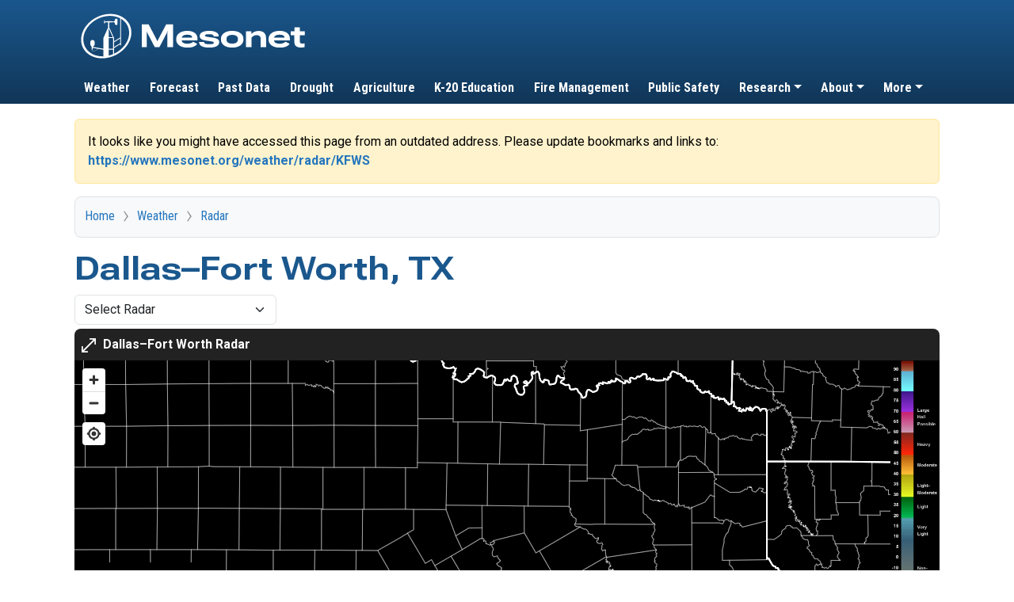

--- FILE ---
content_type: text/html; charset=UTF-8
request_url: https://www.mesonet.org/index.php/weather/radar/KFWS
body_size: 15317
content:
<!DOCTYPE html>
<html lang="en" dir="ltr">
  <head>
    <meta charset="utf-8" />
<noscript><style>form.antibot * :not(.antibot-message) { display: none !important; }</style>
</noscript><link rel="canonical" href="https://www.mesonet.org/weather/radar/KFWS" />
<meta name="Generator" content="Drupal 10 (https://www.drupal.org)" />
<meta name="MobileOptimized" content="width" />
<meta name="HandheldFriendly" content="true" />
<meta name="viewport" content="width=device-width, initial-scale=1, shrink-to-fit=no, viewport-fit=cover" />
<link rel="apple-touch-icon" href="/themes/custom/mesonet_v2/images/home-screen-icon.png" />
<meta http-equiv="x-ua-compatible" content="ie=edge" />
<link rel="icon" href="/themes/custom/mesonet_v2/favicon.ico" type="image/vnd.microsoft.icon" />

    <title>Dallas–Fort Worth, TX | Mesonet</title>
    <link rel="stylesheet" media="all" href="/core/assets/vendor/jquery.ui/themes/base/core.css?t87vfn" />
<link rel="stylesheet" media="all" href="/core/modules/ckeditor5/css/ckeditor5.dialog.fix.css?t87vfn" />
<link rel="stylesheet" media="all" href="/core/modules/views/css/views.module.css?t87vfn" />
<link rel="stylesheet" media="all" href="/core/assets/vendor/jquery.ui/themes/base/theme.css?t87vfn" />
<link rel="stylesheet" media="all" href="/modules/contrib/extlink/css/extlink.css?t87vfn" />
<link rel="stylesheet" media="all" href="/themes/contrib/bootstrap_barrio/css/components/variables.css?t87vfn" />
<link rel="stylesheet" media="all" href="/themes/contrib/bootstrap_barrio/css/components/skip-link.css?t87vfn" />
<link rel="stylesheet" media="all" href="/themes/contrib/bootstrap_barrio/css/components/table.css?t87vfn" />
<link rel="stylesheet" media="all" href="/themes/contrib/bootstrap_barrio/css/components/toolbar.css?t87vfn" />
<link rel="stylesheet" media="all" href="/themes/contrib/bootstrap_barrio/css/components/webform.css?t87vfn" />
<link rel="stylesheet" media="all" href="/themes/contrib/bootstrap_barrio/css/colors/messages/messages-white.css?t87vfn" />
<link rel="stylesheet" media="all" href="/core/../themes/contrib/bootstrap_barrio/components/breadcrumb/breadcrumb.css?t87vfn" />
<link rel="stylesheet" media="all" href="/core/../themes/contrib/bootstrap_barrio/components/menu_main/menu_main.css?t87vfn" />
<link rel="stylesheet" media="all" href="https://cdn.jsdelivr.net/npm/bootstrap@5.3.3/dist/css/bootstrap.min.css" integrity="sha384-QWTKZyjpPEjISv5WaRU9OFeRpok6YctnYmDr5pNlyT2bRjXh0JMhjY6hW+ALEwIH" crossorigin="anonymous" />
<link rel="stylesheet" media="all" href="/themes/custom/mesonet_v2/dist/css/style.css?t87vfn" />
<link rel="stylesheet" media="all" href="https://unpkg.com/maplibre-gl@2.4.0/dist/maplibre-gl.css" />
<link rel="stylesheet" media="all" href="/libraries/jquery.select2/dist/css/select2.min.css?t87vfn" />
<link rel="stylesheet" media="print" href="/themes/contrib/bootstrap_barrio/css/print.css?t87vfn" />

    <script type="application/json" data-drupal-selector="drupal-settings-json">{"path":{"baseUrl":"\/","pathPrefix":"","currentPath":"node\/392","currentPathIsAdmin":false,"isFront":false,"currentLanguage":"en"},"pluralDelimiter":"\u0003","suppressDeprecationErrors":true,"gtag":{"tagId":"G-6J68QJ8DRC","consentMode":false,"otherIds":[],"events":[],"additionalConfigInfo":[]},"ajaxPageState":{"libraries":"[base64]","theme":"mesonet_v2","theme_token":null},"ajaxTrustedUrl":[],"webform":{"dialog":{"options":{"narrow":{"title":"Narrow","width":320},"normal":{"title":"Normal","width":800},"wide":{"title":"Wide","width":1000}},"entity_type":"node","entity_id":"392"}},"data":{"extlink":{"extTarget":false,"extTargetAppendNewWindowDisplay":true,"extTargetAppendNewWindowLabel":"(opens in a new window)","extTargetNoOverride":false,"extNofollow":false,"extTitleNoOverride":false,"extNoreferrer":false,"extFollowNoOverride":false,"extClass":"0","extLabel":"(link is external)","extImgClass":false,"extSubdomains":false,"extExclude":"","extInclude":"","extCssExclude":".navbar","extCssInclude":"","extCssExplicit":"","extAlert":false,"extAlertText":"This link will take you to an external web site. We are not responsible for their content.","extHideIcons":false,"mailtoClass":"0","telClass":"","mailtoLabel":"(link sends email)","telLabel":"(link is a phone number)","extUseFontAwesome":false,"extIconPlacement":"append","extPreventOrphan":false,"extFaLinkClasses":"fa fa-external-link","extFaMailtoClasses":"fa fa-envelope-o","extAdditionalLinkClasses":"","extAdditionalMailtoClasses":"","extAdditionalTelClasses":"","extFaTelClasses":"fa fa-phone","allowedDomains":null,"extExcludeNoreferrer":""}},"viewsJumpMenu":{"radar-selector-block-1-jump-menu":{"new_window":false}},"user":{"uid":0,"permissionsHash":"813ce226001ecb939feca892c65d436af24bbdf44635f4ef539a806837fdfcc8"}}</script>
<script src="/core/misc/drupalSettingsLoader.js?v=10.5.7"></script>
<script src="/modules/contrib/google_tag/js/gtag.js?t87vfn"></script>

    <meta name="theme-color" content="#1a578d" media="(prefers-color-scheme: light)" />
    <meta name="theme-color" content="#194c7b" media="(prefers-color-scheme: dark)" />
    <script>
      (() => {
        const getStoredTheme = () => localStorage.getItem('theme')
        const setStoredTheme = theme => localStorage.setItem('theme', theme)

        const getPreferredTheme = () => {
          const storedTheme = getStoredTheme()
          if (storedTheme) {
            return storedTheme
          }

          return window.matchMedia('(prefers-color-scheme: dark)').matches ? 'dark' : 'light'
        }

        const setTheme = theme => {
          if (theme === 'auto' && window.matchMedia('(prefers-color-scheme: dark)').matches) {
            document.documentElement.setAttribute('data-bs-theme', 'dark')
          } else {
            document.documentElement.setAttribute('data-bs-theme', theme)
          }
        }

        setTheme(getPreferredTheme())

        const showActiveTheme = (theme, focus = false) => {
          const themeSwitcher = document.querySelector('#meso-theme-select')
          themeSwitcher.querySelectorAll('option').forEach(el => {
            el.selected = false
          })
          const themeSwitcherOption = themeSwitcher.querySelector(`[value="${theme}"]`)
          themeSwitcherOption.selected = true

          if (focus) {
            themeSwitcher.focus()
          }
        }

        window.matchMedia('(prefers-color-scheme: dark)').addEventListener('change', () => {
          const storedTheme = getStoredTheme()
          if (storedTheme !== 'light' && storedTheme !== 'dark') {
            setTheme(getPreferredTheme())
          }
        })

        window.addEventListener('DOMContentLoaded', () => {
          showActiveTheme(getStoredTheme() ?? 'auto')

          document.querySelector('#meso-theme-select').addEventListener('change', e => {
            const theme = e.target.value
            setStoredTheme(theme)
            setTheme(theme)
            showActiveTheme(theme)
          })
        })
      })()
    </script>
  </head>
  <body class="layout-no-sidebars page-node-392 path-node node--type-weather-product" data-env="prod" data-api-host="api.prod.mesonet.org" data-api-domain="mesonet.org" data-api-subdomain="api.prod" data-common-host="common.mesonet.org" data-content-host="content.prod.mesonet.org" data-data-host="data.mesonet.org" data-cgi-host="pcb.mesonet.org">
    <a href="#main-content" class="visually-hidden focusable skip-link">
      Skip to main content
    </a>
    
      <div class="dialog-off-canvas-main-canvas" data-off-canvas-main-canvas>
    
<div id="page-wrapper">
  <div id="page">
    <header id="header" class="header" role="banner" aria-label="Site header">
                        <nav class="navbar" id="navbar-top">
                    <div class="container">
                        
                <section class="w-100 text-start region region-top-header">
      <a href="/" title="Home" rel="home" class="navbar-brand">
          <img src="/themes/custom/mesonet_v2/logo.svg" alt="Home" width="300" height="80" class="img-fluid d-inline-block align-top" />
        
  </a>

  </section>

                                  </div>
                    </nav>
                          <nav class="navbar navbar-expand-lg" id="navbar-main">
                        <div class="container">
                          
                              <button class="navbar-toggler collapsed" type="button" data-bs-toggle="collapse" data-bs-target="#CollapsingNavbar" aria-controls="CollapsingNavbar" aria-expanded="false" aria-label="Toggle navigation"><span class="navbar-toggler-icon"></span></button>
                <div class="collapse navbar-collapse justify-content-end" id="CollapsingNavbar">
                                      <section class="w-100 region region-primary-menu" data-cy="main-navigation">
    <nav role="navigation" aria-labelledby="block-mesonet-v2-main-menu-menu" id="block-mesonet-v2-main-menu" class="block block-menu navigation menu--main">
            
  <h2 class="visually-hidden" id="block-mesonet-v2-main-menu-menu">Main navigation</h2>
  

        
              <ul class="clearfix nav navbar-nav" data-component-id="bootstrap_barrio:menu_main">
                    <li class="nav-item">
                          <a href="/weather" class="nav-link nav-link--weather" data-drupal-link-system-path="node/1208">Weather</a>
              </li>
                <li class="nav-item">
                          <a href="/forecast" class="nav-link nav-link--forecast" data-drupal-link-system-path="node/1333">Forecast</a>
              </li>
                <li class="nav-item">
                          <a href="/past-data" class="nav-link nav-link--past-data" data-drupal-link-system-path="node/1660">Past Data</a>
              </li>
                <li class="nav-item">
                          <a href="/drought" class="nav-link nav-link--drought" data-drupal-link-system-path="node/1642">Drought</a>
              </li>
                <li class="nav-item">
                          <a href="/agriculture" class="nav-link nav-link--agriculture" data-drupal-link-system-path="node/1352">Agriculture</a>
              </li>
                <li class="nav-item">
                          <a href="/education" class="nav-link nav-link--education" data-drupal-link-system-path="node/1461">K-20 Education</a>
              </li>
                <li class="nav-item">
                          <a href="/index.php/okfire/home" class="nav-link nav-link--indexphp-okfire-home">Fire Management</a>
              </li>
                <li class="nav-item">
                          <a href="/index.php/okfirst/" class="nav-link nav-link--indexphp-okfirst-">Public Safety</a>
              </li>
                <li class="nav-item menu-item--expanded dropdown">
                          <a href="/research" class="nav-link dropdown-toggle nav-link--research" data-bs-toggle="dropdown" aria-expanded="false" aria-haspopup="true" data-drupal-link-system-path="node/11">Research</a>
                        <ul class="dropdown-menu">
                    <li class="dropdown-item">
                          <a href="/research" class="nav-link--research" data-drupal-link-system-path="node/11">Overview</a>
              </li>
                <li class="dropdown-item">
                          <a href="/research/research-team-and-partners" class="nav-link--research-research-team-and-partners" data-drupal-link-system-path="node/76">Research Team and Partners</a>
              </li>
                <li class="dropdown-item menu-item--collapsed">
                          <a href="/research/research-datasets" class="nav-link--research-research-datasets" data-drupal-link-system-path="node/68">Research Datasets</a>
              </li>
                <li class="dropdown-item menu-item--collapsed">
                          <a href="/research/past-projects" class="nav-link--research-past-projects" data-drupal-link-system-path="node/71">Past Projects</a>
              </li>
                <li class="dropdown-item">
                          <a href="/research/publications" class="nav-link--research-publications" data-drupal-link-system-path="node/1147">Research Publications</a>
              </li>
        </ul>
  
              </li>
                <li class="nav-item menu-item--expanded dropdown">
                          <a href="/about/about-the-mesonet" class="nav-link dropdown-toggle nav-link--about-about-the-mesonet" data-bs-toggle="dropdown" aria-expanded="false" aria-haspopup="true" data-drupal-link-system-path="node/9">About</a>
                        <ul class="dropdown-menu">
                    <li class="dropdown-item">
                          <a href="/about/about-the-mesonet" class="nav-link--about-about-the-mesonet" data-drupal-link-system-path="node/9">Overview</a>
              </li>
                <li class="dropdown-item">
                          <a href="/about/history-of-mesonet" class="nav-link--about-history-of-mesonet" data-drupal-link-system-path="node/12">History</a>
              </li>
                <li class="dropdown-item menu-item--collapsed">
                          <a href="/about/benefits" class="nav-link--about-benefits" data-drupal-link-system-path="node/14">Mesonet Benefits</a>
              </li>
                <li class="dropdown-item menu-item--collapsed">
                          <a href="/about/mesonet-sites" class="nav-link--about-mesonet-sites" data-drupal-link-system-path="node/26">Mesonet Sites</a>
              </li>
                <li class="dropdown-item menu-item--collapsed">
                          <a href="/about/instruments" class="nav-link--about-instruments" data-drupal-link-system-path="node/35">Instruments</a>
              </li>
                <li class="dropdown-item menu-item--collapsed">
                          <a href="/about/data-descriptions" class="nav-link--about-data-descriptions" data-drupal-link-system-path="node/19">Data Descriptions</a>
              </li>
                <li class="dropdown-item">
                          <a href="/about/data-access-and-pricing" class="nav-link--about-data-access-and-pricing" data-drupal-link-system-path="node/43">Data Access and Pricing</a>
              </li>
                <li class="dropdown-item">
                          <a href="/about/terms-of-use" class="nav-link--about-terms-of-use" data-drupal-link-system-path="node/44">Terms of Use</a>
              </li>
        </ul>
  
              </li>
                <li class="nav-item menu-item--expanded dropdown">
                          <a href="/" title="Additional Mesonet Links" class="nav-link dropdown-toggle nav-link--" data-bs-toggle="dropdown" aria-expanded="false" aria-haspopup="true" data-drupal-link-system-path="&lt;front&gt;">More</a>
                        <ul class="dropdown-menu">
                    <li class="dropdown-item">
                          <a href="/news" title="Mesonet News" class="nav-link--news" data-drupal-link-system-path="news">News</a>
              </li>
                <li class="dropdown-item">
                          <a href="/more/steering-committee" class="nav-link--more-steering-committee" data-drupal-link-system-path="node/47">Steering Committee</a>
              </li>
                <li class="dropdown-item">
                          <a href="/more/quality-assurance" class="nav-link--more-quality-assurance" data-drupal-link-system-path="node/45">Quality Assurance</a>
              </li>
                <li class="dropdown-item">
                          <a href="/more/widgets" class="nav-link--more-widgets" data-drupal-link-system-path="node/51">Widgets</a>
              </li>
                <li class="dropdown-item">
                          <a href="https://www.ou.edu/ocs/" class="nav-link-https--wwwouedu-ocs-">Oklahoma Climatological Survey</a>
              </li>
                <li class="dropdown-item">
                          <a href="/contact" title="Contact the Mesonet" class="nav-link--contact" data-drupal-link-system-path="node/1851">Contact</a>
              </li>
        </ul>
  
              </li>
        </ul>
  



  </nav>

  </section>

                                                    </div>
                                                    </div>
                      </nav>
                  </header>
          <div class="highlighted">
        <aside class="container section clearfix" role="complementary">
            <div data-drupal-messages-fallback class="hidden"></div>


        </aside>
      </div>
            <div id="main-wrapper" class="layout-main-wrapper clearfix">
              <div id="main" class="container">
            <div id="block-mesonet-v2-updatebookmarks" class="block block-element-creator">
  
    
      <div class="content">
      <div data-target="meso-update-bookmarks-container" class="d-none alert alert-warning bg-warning-subtle text-body-emphasis">
        It looks like you might have accessed this page from an outdated address. Please update bookmarks and links to:
        <br>
        <span data-target="meso-update-bookmarks-url"></span>
      </div>
      <script>
        function populateMessage () {
          if (document.querySelector('.meso-path-alias')) {
            const protocol = window.location.protocol
            const hostname = window.location.hostname
            const port = window.location.port
            const currentPath = window.location.pathname
            let pathAlias = null
            if (document.querySelector('.meso-path-alias').dataset.pathAlias) {
              pathAlias = document.querySelector('.meso-path-alias').dataset.pathAlias
            }

            let queryString = ''
            if (document.querySelector('.meso-path-alias').dataset.paramsStid) {
              const requestedStid = document.querySelector('.meso-path-alias').dataset.paramsStid.toLowerCase()
              queryString = `?stid=${requestedStid}`
            }

            const refererCheck = !document.referrer.match(/(mesonet\.(org|us)|(weather|climate)\.ok\.gov)/)
          
            if (pathAlias && (currentPath.includes('index.php/') || document.querySelector('.meso-path-alias').dataset.paramsLegacy_redirect === 'true') && refererCheck) {
              let realURL = `${protocol}//${hostname}${pathAlias}${queryString}`
              if (port && port != 80 && port != 443) {
                realURL = `${protocol}//${hostname}:${port}${pathAlias}${queryString}`
              }
              document.querySelector('[data-target="meso-update-bookmarks-url"]').innerHTML = `<a href="${realURL}">${realURL}</a>`
              document.querySelector('[data-target="meso-update-bookmarks-container"]').classList.remove('d-none')
            }
          } else {
            setTimeout(populateMessage, 10)
          }
        }
        populateMessage()
      </script>
    </div>
  </div>
<div id="block-mesonet-v2-breadcrumbs" class="block block-system block-system-breadcrumb-block" data-cy="breadcrumbs-block">
  
    
      <div class="content">
      
  <nav role="navigation" aria-label="breadcrumb" style="">
  <ol class="breadcrumb">
            <li class="breadcrumb-item">
        <a href="/">Home</a>
      </li>
                <li class="breadcrumb-item">
        <a href="/weather">Weather</a>
      </li>
                <li class="breadcrumb-item">
        <a href="/weather/radar">Radar</a>
      </li>
        </ol>
</nav>


    </div>
  </div>


          <div class="row row-offcanvas row-offcanvas-left clearfix">
              <main class="main-content col" id="content" role="main">
                <section class="section">
                  <a href="#main-content" id="main-content" tabindex="-1"></a>
                    <div id="block-mesonet-v2-page-title" class="block block-core block-page-title-block">
  
    
      <div class="content">
      
  <h1 class="title"><span class="field field--name-title field--type-string field--label-hidden">Dallas–Fort Worth, TX</span>
</h1>


    </div>
  </div>
<div class="row" style="margin-bottom: 5px;" data-cy="radar-selector">
    <div class="col-md-3">
        <div><div class="view view-radar-selector view-id-radar_selector view-display-id-block_1 js-view-dom-id-0cf8d921cae0a2ee7c666cfe59a1edd47d0734a3e2cd9272d1b43da7ade292db">
  
    
      
      <div class="view-content row">
      
<div>
    <select class="form-select ViewsJumpMenu js-viewsJumpMenu" title="Select Radar" id="radar-selector-block-1-jump-menu">
    <option>Select Radar</option>
      <option data-url="/weather/radar/KAMA">Amarillo, TX</option>
      <option data-url="/weather/radar/KFWS">Dallas–Fort Worth, TX</option>
      <option data-url="/weather/radar/KDDC">Dodge City, KS</option>
      <option data-url="/weather/radar/KDYX">Dyess AFB, TX</option>
      <option data-url="/weather/radar/KSRX">Fort Smith, AR</option>
      <option data-url="/weather/radar/KFDR">Frederick, OK</option>
      <option data-url="/weather/radar/KLZK">Little Rock, AR</option>
      <option data-url="/weather/radar/KLBB">Lubbock, TX</option>
      <option data-url="/weather/radar/KTLX">Oklahoma City, OK</option>
      <option data-url="/weather/radar/KPUX">Pueblo, CO</option>
      <option data-url="/weather/radar/KSHV">Shreveport, LA</option>
      <option data-url="/weather/radar/KSGF">Springfield, MO</option>
      <option data-url="/weather/radar/KINX">Tulsa, OK</option>
      <option data-url="/weather/radar/KVNX">Vance AFB, OK</option>
      <option data-url="/weather/radar/KICT">Wichita, KS</option>
    </select>
</div>

    </div>
  
          </div>
</div>

    </div>
</div>
<div id="block-mesonet-v2-stationselector-hidden" class="block block-element-creator">
  
    
      <div class="content">
                                              
                            
                                <div  id="station-select-container" data-controller="stationselector" data-stationselector-style="hidden" class="d-none">
                                <div  data-stationselector-target="modalContainer">
            </div>
                        <div  data-stationselector-target="display">
            </div>
                </div>
    

    </div>
  </div>
<div id="block-mesonet-v2-content" class="block block-system block-system-main-block">
  
    
      <div class="content">
      

<article data-history-node-id="392" class="node node--type-weather-product node--view-mode-full clearfix">
  <header>
    
        
      </header>
  <div class="node__content clearfix">
    


      <div class="field field--name-field-elements field--type-entity-reference field--label-hidden field__items">
              <div class="field__item"><article data-history-node-id="965" class="element content-only clearfix">
    <div class="content">
        
            <div class="field field--name-field-element-definition field--type-element-creator field--label-hidden field__item">                                        
                                <div  data-controller="radar" data-radar-site="KFWS">
            </div>
    </div>
      
    </div>
</article></div>
          </div>
  
  </div>
</article>

    </div>
  </div>


                </section>
              </main>
                                  </div>
        </div>
          </div>
        <footer class="site-footer">
      
    <div class="meso-path-alias" data-path-alias="/weather/radar/KFWS" ></div>
    <div class="footer-section py-4 mt-3" id="footer-contact">
        <div class="container">
            <div class="row flex-column flex-md-row-reverse">
                <div class="col-md-8 mt-3">
                    <div class="d-flex w-100 pb-4 align-items-center">
                        <div id="footer-apps" class="d-flex flex-column flex-lg-row align-items-start align-items-lg-center flex-grow-1">
                            <div class="me-2 my-1">Download our mobile apps:</div>
                            <div>
                                <a class="footer-app-button btn btn-sm btn-primary me-1 px-2 py-1" href="https://apps.apple.com/us/app/mesonet/id496016437"><svg class="me-1" xmlns="http://www.w3.org/2000/svg" width="20" height="20" viewBox="0 0 1000 1000" role="presentation"><path fill="currentColor" d="M864.599 347.787c-5.549 4.305-103.515 59.507-103.515 182.251 0 141.974 124.658 192.2 128.389 193.444-.574 3.061-19.804 68.786-65.725 135.755-40.947 58.932-83.711 117.769-148.766 117.769s-81.798-37.79-156.898-37.79c-73.187 0-99.209 39.033-158.716 39.033s-101.027-54.532-148.766-121.5c-55.297-78.64-99.975-200.811-99.975-316.762 0-185.982 120.926-284.617 239.939-284.617 63.238 0 115.952 41.521 155.654 41.521 37.79 0 96.722-44.008 168.666-44.008 27.266 0 125.232 2.487 189.713 94.904m-223.867-173.64c29.753-35.302 50.801-84.285 50.801-133.268 0-6.793-.574-13.681-1.818-19.23-48.409 1.818-106.002 32.241-140.73 72.518-27.266 30.997-52.714 79.98-52.714 129.632 0 7.462 1.244 14.924 1.818 17.316 3.061.574 8.036 1.244 13.011 1.244 43.434 0 98.061-29.084 129.632-68.212"/></svg> iOS</a>
                                <a class="footer-app-button btn btn-sm btn-primary me-1 px-2 py-1" href="https://play.google.com/store/apps/details?id=org.mesonet.app&hl=en_US&gl=US"><svg class="me-1" xmlns="http://www.w3.org/2000/svg" width="20" height="20" viewBox="0 0 1000 1000" role="presentation"><path fill="currentColor" d="m725.067 397.334 76.437-132.411c4.313-7.423 1.705-16.852-5.617-21.166-7.323-4.313-16.852-1.806-21.065 5.617l-77.44 134.116c-59.083-26.984-125.59-42.031-197.112-42.031s-138.028 15.047-197.112 42.031l-77.44-134.116a15.44 15.44 0 0 0-21.166-5.617 15.44 15.44 0 0 0-5.617 21.166l76.437 132.411C143.563 468.756 54.286 602.169 39.541 758.353h921.46c-14.746-156.184-104.023-289.598-235.932-361.019h-.001ZM288.713 628.952c-21.366 0-38.62-17.354-38.62-38.62s17.354-38.62 38.62-38.62 38.62 17.354 38.62 38.62c.101 21.266-17.254 38.62-38.62 38.62m423.013 0c-21.366 0-38.62-17.354-38.62-38.62s17.354-38.62 38.62-38.62 38.62 17.354 38.62 38.62c.1 21.266-17.253 38.62-38.62 38.62"/></svg> Android</a>
                            </div>
                        </div>
                        <div class="text-end d-flex flex-column flex-lg-row align-items-center">
                            <label for="meso-theme-select" class="col-form-label pe-2 py-0 my-1"><svg xmlns="http://www.w3.org/2000/svg" viewBox="0 0 32 32" width="18" height="18" role="presentation"><defs><style>.cls-1{fill:currentColor;stroke-width:0}</style></defs><path d="M16 3c3.47 0 6.74 1.35 9.19 3.81C27.65 9.27 29 12.53 29 16s-1.35 6.74-3.81 9.19C22.73 27.65 19.47 29 16 29s-6.74-1.35-9.19-3.81C4.35 22.73 3 19.47 3 16s1.35-6.74 3.81-9.19C9.27 4.35 12.53 3 16 3m0-2C12.16 1 8.32 2.46 5.39 5.39c-5.85 5.86-5.85 15.36 0 21.22C8.32 29.54 12.16 31 16 31s7.68-1.46 10.61-4.39c5.86-5.86 5.86-15.36 0-21.21A14.953 14.953 0 0 0 16 1.01Z" class="cls-1"/><path d="M16 7.7c2.22 0 4.3.86 5.87 2.43 1.57 1.57 2.43 3.65 2.43 5.87s-.86 4.3-2.43 5.87C20.3 23.44 18.22 24.3 16 24.3s-4.3-.86-5.87-2.43C8.56 20.3 7.7 18.22 7.7 16s.86-4.3 2.43-5.87A8.236 8.236 0 0 1 16 7.7m0-2a10.3 10.3 0 0 0-7.29 3.02c-4.02 4.02-4.02 10.55 0 14.57 2.01 2.01 4.65 3.02 7.29 3.02s5.27-1.01 7.29-3.02c4.02-4.02 4.02-10.55 0-14.57A10.283 10.283 0 0 0 16 5.7Z" class="cls-1"/><path d="M23.29 8.71 8.72 23.28c4.02 4.02 10.55 4.02 14.57 0s4.02-10.55 0-14.57Z" class="cls-1"/></svg>&nbsp;Theme</label>
                            <select id="meso-theme-select" class="form-select form-select-sm d-inline-block w-auto">
                                <option value="auto" selected>System</option>
                                <option value="light">Light</option>
                                <option value="dark">Dark</option>
                            </select>
                        </div>
                    </div>
                    <nav class="row mt-3 small">
                        <div class="col-6 col-lg-3 mb-4 mb-lg-0">
                            <h6>Weather</h6>
                            <ul class="nav flex-column">
                                <li class="nav-item mb-1"><a href="/weather/local">Local Weather</a></li>
                                <li class="nav-item mb-1"><a href="/weather/radar">Radar Maps</a></li>
                                <li class="nav-item mb-1"><a href="/weather/rainfall">Rainfall Maps</a></li>
                                <li class="nav-item mb-1"><a href="/weather">All Maps</a></li>
                            </ul>
                        </div>
                        <div class="col-6 col-lg-3 mb-4 mb-lg-0">
                            <h6>Past Data &amp;&nbsp;Climate</h6>
                            <ul class="nav flex-column">
                                <li class="nav-item mb-1"><a href="/past-data/mesonet-resources/station-monthly-summaries">Station Monthly Summaries</a></li>
                                <li class="nav-item mb-1"><a href="/past-data/mesonet-resources/mesonet-data-files">Mesonet Data Files</a></li>
                                <li class="nav-item mb-1"><a href="/past-data">All Past Data Resources</a></li>
                                <li class="nav-item mb-1"><a href="https://www.ou.edu/ocs/">Oklahoma Climate Survey</a></li>
                            </ul>
                        </div>
                        <div class="col-6 col-lg-3 mb-4 mb-lg-0">
                            <h6>Outreach</h6>
                            <ul class="nav flex-column">
                                <li class="nav-item mb-1"><a href="/agriculture">Agriculture</a></li>
                                <li class="nav-item mb-1"><a href="/education">K-20 Education</a></li>
                                <li class="nav-item mb-1"><a href="/index.php/okfire">Fire Management</a></li>
                                <li class="nav-item mb-1"><a href="/index.php/okfirst">Public Safety</a></li>
                            </ul>
                        </div>
                        <div class="col-6 col-lg-3 mb-4 mb-lg-0">
                            <h6>Contact</h6>
                            <ul class="nav flex-column">
                                <li class="nav-item mb-1"><a href="/contact">Contact Us</a></li>
                                <li class="nav-item mb-1"><a href="/past-data/mesonet-resources/request-data">Request Data</a></li>
                            </ul>
                        </div>
                    </div>
                </nav>
                <div class="col-md-4 mt-3 text-center text-md-start">
                    <div class="d-inline-block">
                        <div id="footer-logo" class="mb-4"><span class="visually-hidden">Oklahoma Mesonet</span></div>
                    </div>
                    <p>120 David L. Boren Blvd., Suite 2900<br />
                    Norman, OK 73072</p>
                    <p><a class="invisible-link" href="tel:14053252541">(405) 325-2541</a></p>
                    <div class="ps-3 ps-md-0">
                        <a class="social-icon d-inline-block me-3" href="https://facebook.com/mesonet"  title="Oklahoma Mesonet on Facebook"><svg xmlns="http://www.w3.org/2000/svg" role="presentation" viewBox="0 0 500 500" width="28" height="28"><path d="M500 250C500 111.93 388.07 0 250 0S0 111.93 0 250c0 117.24 80.72 215.62 189.61 242.64V326.4h-51.55V250h51.55v-32.92c0-85.09 38.51-124.53 122.05-124.53 15.84 0 43.17 3.11 54.35 6.21v69.25c-5.9-.62-16.15-.93-28.88-.93-40.99 0-56.83 15.53-56.83 55.9V250h81.66l-14.03 76.4H280.3v171.77C404.09 483.22 500.01 377.82 500.01 250Z" style="stroke-width:0;fill:var(--meso-social-fill)"/><path d="m347.92 326.4 14.03-76.4h-81.66v-27.02c0-40.37 15.84-55.9 56.83-55.9 12.73 0 22.98.31 28.88.93V98.76c-11.18-3.11-38.51-6.21-54.35-6.21-83.54 0-122.05 39.44-122.05 124.53V250h-51.55v76.4h51.55v166.24c19.34 4.8 39.57 7.36 60.39 7.36 10.25 0 20.36-.63 30.29-1.83V326.4h67.63Z" style="fill:var(--meso-social-inner);stroke-width:0"/></svg><span class="visually-hidden">Facebook</span></a>
                        <a class="social-icon d-inline-block me-3" href="https://instagram.com/okmesonet"  title="Oklahoma Mesonet on Instagram"><svg xmlns="http://www.w3.org/2000/svg" role="presentation" viewBox="0 0 1000 1000" width="28" height="28"><path d="M295.42 6c-53.2 2.51-89.53 11-121.29 23.48-32.87 12.81-60.73 30-88.45 57.82S40.89 143 28.17 175.92c-12.31 31.83-20.65 68.19-23 121.42S2.3 367.68 2.56 503.46 3.42 656.26 6 709.6c2.54 53.19 11 89.51 23.48 121.28 12.83 32.87 30 60.72 57.83 88.45S143 964.09 176 976.83c31.8 12.29 68.17 20.67 121.39 23s70.35 2.87 206.09 2.61 152.83-.86 206.16-3.39S799.1 988 830.88 975.58c32.87-12.86 60.74-30 88.45-57.84s44.77-55.74 57.48-88.68c12.32-31.8 20.69-68.17 23-121.35 2.33-53.37 2.88-70.41 2.62-206.17s-.87-152.78-3.4-206.1-11-89.53-23.47-121.32c-12.85-32.87-30-60.7-57.82-88.45S862 40.87 829.07 28.19c-31.82-12.31-68.17-20.7-121.39-23S637.33 2.3 501.54 2.56 348.75 3.4 295.42 6m5.84 903.88c-48.75-2.12-75.22-10.22-92.86-17-23.36-9-40-19.88-57.58-37.29s-28.38-34.11-37.5-57.42c-6.85-17.64-15.1-44.08-17.38-92.83-2.48-52.69-3-68.51-3.29-202s.22-149.29 2.53-202c2.08-48.71 10.23-75.21 17-92.84 9-23.39 19.84-40 37.29-57.57s34.1-28.39 57.43-37.51c17.62-6.88 44.06-15.06 92.79-17.38 52.73-2.5 68.53-3 202-3.29s149.31.21 202.06 2.53c48.71 2.12 75.22 10.19 92.83 17 23.37 9 40 19.81 57.57 37.29s28.4 34.07 37.52 57.45c6.89 17.57 15.07 44 17.37 92.76 2.51 52.73 3.08 68.54 3.32 202s-.23 149.31-2.54 202c-2.13 48.75-10.21 75.23-17 92.89-9 23.35-19.85 40-37.31 57.56s-34.09 28.38-57.43 37.5c-17.6 6.87-44.07 15.07-92.76 17.39-52.73 2.48-68.53 3-202.05 3.29s-149.27-.25-202-2.53m407.6-674.61a60 60 0 1 0 59.88-60.1 60 60 0 0 0-59.88 60.1M245.77 503c.28 141.8 115.44 256.49 257.21 256.22S759.52 643.8 759.25 502 643.79 245.48 502 245.76 245.5 361.22 245.77 503m90.06-.18a166.67 166.67 0 1 1 167 166.34 166.65 166.65 0 0 1-167-166.34" style="fill:var(--meso-social-fill)" transform="translate(-2.5 -2.5)"/></svg><span class="visually-hidden">Instagram</span></a>
                        <a class="social-icon d-inline-block me-3" href="https://bsky.app/profile/mesonet.org"  title="Oklahoma Mesonet on Bluesky"><svg xmlns="http://www.w3.org/2000/svg" role="presentation" viewBox="0 0 600 530" width="28" height="25"><path fill="var(--meso-social-fill)" d="M135.72 44.03C202.216 93.951 273.74 195.17 300 249.49c26.262-54.316 97.782-155.54 164.28-205.46C512.26 8.009 590-19.862 590 68.825c0 17.712-10.155 148.79-16.111 170.07-20.703 73.984-96.144 92.854-163.25 81.433 117.3 19.964 147.14 86.092 82.697 152.22-122.39 125.59-175.91-31.511-189.63-71.766-2.514-7.38-3.69-10.832-3.708-7.896-.017-2.936-1.193.516-3.707 7.896-13.714 40.255-67.233 197.36-189.63 71.766-64.444-66.128-34.605-132.26 82.697-152.22-67.108 11.421-142.55-7.45-163.25-81.433C20.15 217.613 9.997 86.535 9.997 68.825c0-88.687 77.742-60.816 125.72-24.795z"/></svg><span class="visually-hidden">Bluesky</span></a>
                        <a class="social-icon d-inline-block me-3" href="https://x.com/okmesonet" title="Oklahoma Mesonet on X"><svg xmlns="http://www.w3.org/2000/svg" role="presentation" viewBox="0 0 300 271" width="28" height="25"><path fill="var(--meso-social-fill)" d="M236 0h46L181 115l118 156h-92.6l-72.5-94.8-83 94.8h-46l107-123L-1.1 0h94.9l65.5 86.6zm-16.1 244h25.5L80.4 26H53z"/></svg><span class="visually-hidden">X</span></a>
                        <a class="social-icon d-inline-block me-3" href="https://www.youtube.com/user/okmesonet" title="Oklahoma Mesonet on YouTube"><svg xmlns="http://www.w3.org/2000/svg" role="presentation" viewBox="0 0 800 800" width="32" height="30" xml:space="preserve"><path d="M783.3 206.2c-9.2-34.6-36.3-61.9-70.7-71.2-62.4-16.8-312.6-16.8-312.6-16.8s-250.2 0-312.6 16.8c-34.4 9.3-61.5 36.5-70.7 71.2C0 269 0 400 0 400s0 131 16.7 193.8c9.2 34.6 36.3 61.9 70.7 71.2 62.4 16.8 312.6 16.8 312.6 16.8s250.2 0 312.6-16.8c34.4-9.3 61.5-36.5 70.7-71.2C800 531 800 400 800 400s0-131-16.7-193.8" style="fill:var(--meso-social-fill)"/><path d="m318.2 519 209.1-119-209.1-119v238z" style="fill:var(--meso-social-inner)"/></svg><span class="visually-hidden">YouTube</span></a>
                    </div>
                </div>
            </div>
        </div>
    </div>
    <div class="footer-section py-4" id="footer-copyright">
        <div class="container">
            <div class="d-flex flex-column-reverse flex-md-row w-100 align-items-center">
                <div class="text-center text-md-start flex-grow-1">
                    <p class="my-3">The Mesonet is a joint project of the <a href="https://www.ou.edu">University of Oklahoma</a> and <a href="https://www.okstate.edu">Oklahoma State University</a>, operated by the <a href="https://www.ou.edu/ocs/">Oklahoma Climatological Survey</a>.</p>
                    <p class="my-3">Copyright &copy; 1994&ndash;2026 Board of Regents of the University of Oklahoma. All rights reserved.</p>
                </div>
                <div id="footer-copyright-logos" class="my-4 text-center flex-shrink-0 ps-md-5">
                    <a href="https://www.ou.edu" title="The University of Oklahoma"><span class="visually-hidden">The University of Oklahoma logo.</span><svg role="presentation" version="1.1" viewBox="0 0 56 73" width="37" height="48" class="mx-2" xml:space="preserve" xmlns="http://www.w3.org/2000/svg"><g transform="matrix(2.09 0 0 -2.09 27.92 37.38)" clip-path="url(#CLIPPATH_6)"><clipPath><path transform="matrix(1 0 0 1 522 -774.64) translate(-612 -792)" d="m0 1584h1224v-1584h-1224z" stroke-linecap="round"/></clipPath><path class="logo" id="ou-logo" transform="translate(8.18 6.09)" d="m0 0v-16.877l-1.535-1.432h-6.125l-1.535 1.432v3.108h1.934l5.231 4.877v15.282l-5.231 4.877h-9.002l-5.23-4.877v-15.282l5.23-4.877h1.934v-4.796l5.23-4.878h9.002l5.231 4.878v18.565zm-8.699 6.133l1.534-1.432v-11.904l-1.534-1.432h-0.496v8.635h-5.134v-8.635h-0.495l-1.535 1.432v11.904l1.535 1.432z"/></g></svg></a>
                    <a href="https://www.okstate.edu" title="Oklahoma State University"><span class="visually-hidden">The Oklahoma State University logo.</span><svg role="presentation" viewBox="0 0 132 68" width="93" height="48" class="mx-2" version="1.1" xmlns="http://www.w3.org/2000/svg"><path id="osu-logo" class="logo" d="M 129.62891 1.1210938 C 116.2191 1.1210938 102.41511 9.4833411 97.800781 22.064453 L 52.787109 22.064453 C 40.639179 22.064453 29.79122 29.635424 25.628906 41.048828 L 0.88085938 108.58789 L 66.027344 108.58789 L 64.255859 113.39062 L 86.537109 129.53125 L 119.98633 129.53125 C 134.80869 129.53125 148.04903 120.28356 153.17188 106.36523 L 153.62305 105.10352 L 158.70898 108.56836 L 196.99805 108.56836 C 209.33432 108.56836 220.33322 100.84784 224.5332 89.246094 L 248.88672 22.044922 L 184.13477 22.044922 L 185.84961 17.375 L 163.39844 1.1210938 L 129.62891 1.1210938 z M 130.07812 7.4648438 L 161.26953 7.4648438 L 178.05078 19.632812 L 175.03711 27.994141 L 239.91797 27.994141 L 218.50586 87.097656 C 215.21085 96.194478 206.56544 102.25586 196.88477 102.25586 L 160.5918 102.25586 L 150.68164 95.496094 L 147.65039 103.91602 C 143.48808 115.49855 132.50759 123.20117 120.20898 123.20117 L 88.53125 123.20117 L 71.712891 111.01562 L 74.935547 102.25586 L 9.8261719 102.25586 L 18.396484 78.882812 L 27.023438 78.882812 L 20.183594 74.064453 L 31.447266 43.384766 C 34.837762 34.137272 43.650515 27.97726 53.519531 27.996094 L 102.20898 27.996094 L 102.73438 26.546875 C 106.95319 15.095615 117.85877 7.4667969 130.08203 7.4667969 L 130.07812 7.4648438 z M 129.94922 13.982422 C 120.55049 13.982422 112.15281 19.840682 108.89453 28.673828 L 97.822266 58.847656 L 128.5957 83.330078 L 122.36133 100.84375 L 102.13281 100.84375 L 107.69141 85.535156 L 23.03125 85.535156 L 19.263672 95.742188 L 84.259766 95.742188 L 79.533203 108.58789 L 90.646484 116.68359 L 120.04492 116.68359 C 129.32971 116.68359 137.61853 110.90374 140.82031 102.18359 L 152.02344 71.652344 L 121.51562 47.378906 L 127.89648 29.769531 L 147.6543 29.769531 L 142.0625 45.455078 L 226.70117 45.455078 L 230.48633 34.925781 L 165.54688 34.925781 L 170.27344 22.044922 L 159.16016 13.984375 L 129.94922 13.984375 L 129.94922 13.982422 z M 53.990234 34.4375 C 46.588472 34.4375 39.979393 39.052207 37.417969 46.001953 L 27.964844 71.728516 L 37.757812 78.90625 L 73.185547 78.90625 C 79.381933 78.90625 84.917377 75.044315 87.064453 69.224609 L 97.236328 41.539062 L 87.554688 34.4375 L 53.992188 34.4375 L 53.990234 34.4375 z M 57.345703 41.046875 L 79.494141 41.046875 L 68.285156 72.443359 L 46.009766 72.443359 L 57.345703 41.046875 z M 206.39648 51.875 L 195.00391 83.669922 C 193.7797 87.078876 190.538 89.355469 186.92188 89.355469 L 170.55664 89.355469 L 184.26562 51.876953 L 166.43359 51.876953 L 152.98633 89.169922 L 162.98633 95.966797 L 196.21094 95.966797 C 203.51853 95.966797 210.05297 91.388779 212.53906 84.533203 L 224.42188 51.875 L 206.39648 51.875 z " transform="matrix(0.53095466,0,0,0.53095466,-0.46738876,-0.59529671)" /></svg></a>
                    <a href="https://www.ou.edu/ocs/" title="Oklahoma Climatological Survey"><span class="visually-hidden">The Oklahoma Climatological Survey logo.</span><svg xmlns="http://www.w3.org/2000/svg" width="300" height="300" viewBox="0 0 300 300"><path fill="currentColor" d="m249.24 29.44-47.09 47.81c21.77 22.11 34.94 52.44 34.94 86.37 0 67.86-54.18 122.36-120.5 122.36-33.42 0-63.29-13.88-85.06-35.47 27.85 28.28 66.33 45.24 108.35 45.24 85.06 0 153.92-69.92 153.92-156.29 0-42.67-17.21-81.74-44.56-110.02"/><path fill="currentColor" d="M122.66 28.93C42.15 50 13.8 157.97 72.03 209.38c55.19 48.84 144.81 15.42 146.33-47.3-11.65 58.1-83.54 73-129.62 29.3-46.59-43.69-34.43-128.01 33.92-162.45"/><path fill="currentColor" d="M36.08 110.67c10.13-44.21 42.02-77.63 83.04-90.48 13.16-4.63 26.33-7.71 41.01-7.71 29.37 0 55.69 12.34 74.93 31.88-24.3-24.68-57.72-40.1-95.19-40.1C65.95 4.25 6.21 64.91 6.21 139.98c0 37.53 15.19 71.98 39.49 96.65l20.25-20.56c-28.35-25.71-39.49-64.78-29.87-105.39Z"/></svg></a>
                </div>
            </div>
        </div>
    </div>
    </footer>
  </div>
</div>

  </div>

    
    <script src="/core/assets/vendor/jquery/jquery.min.js?v=3.7.1"></script>
<script src="/core/assets/vendor/once/once.min.js?v=1.0.1"></script>
<script src="/core/misc/drupal.js?v=10.5.7"></script>
<script src="/core/misc/drupal.init.js?v=10.5.7"></script>
<script src="/core/assets/vendor/jquery.ui/ui/version-min.js?v=10.5.7"></script>
<script src="/core/assets/vendor/jquery.ui/ui/data-min.js?v=10.5.7"></script>
<script src="/core/assets/vendor/jquery.ui/ui/disable-selection-min.js?v=10.5.7"></script>
<script src="/core/assets/vendor/jquery.ui/ui/jquery-patch-min.js?v=10.5.7"></script>
<script src="/core/assets/vendor/jquery.ui/ui/scroll-parent-min.js?v=10.5.7"></script>
<script src="/core/assets/vendor/jquery.ui/ui/unique-id-min.js?v=10.5.7"></script>
<script src="/core/assets/vendor/jquery.ui/ui/focusable-min.js?v=10.5.7"></script>
<script src="/core/assets/vendor/jquery.ui/ui/keycode-min.js?v=10.5.7"></script>
<script src="/core/assets/vendor/jquery.ui/ui/plugin-min.js?v=10.5.7"></script>
<script src="/core/assets/vendor/jquery.ui/ui/widget-min.js?v=10.5.7"></script>
<script src="/core/assets/vendor/jquery.ui/ui/labels-min.js?v=10.5.7"></script>
<script src="/core/assets/vendor/jquery.ui/ui/widgets/controlgroup-min.js?v=10.5.7"></script>
<script src="/core/assets/vendor/jquery.ui/ui/form-reset-mixin-min.js?v=10.5.7"></script>
<script src="/core/assets/vendor/jquery.ui/ui/widgets/mouse-min.js?v=10.5.7"></script>
<script src="/core/assets/vendor/jquery.ui/ui/widgets/checkboxradio-min.js?v=10.5.7"></script>
<script src="/core/assets/vendor/jquery.ui/ui/widgets/draggable-min.js?v=10.5.7"></script>
<script src="/core/assets/vendor/jquery.ui/ui/widgets/resizable-min.js?v=10.5.7"></script>
<script src="/core/assets/vendor/jquery.ui/ui/widgets/button-min.js?v=10.5.7"></script>
<script src="/core/assets/vendor/jquery.ui/ui/widgets/dialog-min.js?v=10.5.7"></script>
<script src="/core/assets/vendor/tabbable/index.umd.min.js?v=6.2.0"></script>
<script src="/core/assets/vendor/tua-body-scroll-lock/tua-bsl.umd.min.js?v=10.5.7"></script>
<script src="/themes/contrib/bootstrap_barrio/js/barrio.js?v=10.5.7"></script>
<script src="/modules/contrib/extlink/js/extlink.js?t87vfn"></script>
<script src="/core/misc/progress.js?v=10.5.7"></script>
<script src="/core/assets/vendor/loadjs/loadjs.min.js?v=4.3.0"></script>
<script src="/core/misc/debounce.js?v=10.5.7"></script>
<script src="/core/misc/announce.js?v=10.5.7"></script>
<script src="/core/misc/message.js?v=10.5.7"></script>
<script src="/themes/contrib/bootstrap_barrio/js/messages.js?t87vfn"></script>
<script src="/core/misc/ajax.js?v=10.5.7"></script>
<script src="/modules/contrib/google_tag/js/gtag.ajax.js?t87vfn"></script>
<script src="https://cdn.jsdelivr.net/npm/bootstrap@5.3.3/dist/js/bootstrap.bundle.min.js" integrity="sha384-YvpcrYf0tY3lHB60NNkmXc5s9fDVZLESaAA55NDzOxhy9GkcIdslK1eN7N6jIeHz" crossorigin="anonymous"></script>
<script src="/themes/custom/mesonet_v2/js/global.js?v=20251208165633"></script>
<script src="https://content.prod.mesonet.org/cdn/mesonet-drupal/3.3.0/dist/js/mesonet.bb349ac3ab2d83498090.js"></script>
<script src="https://content.prod.mesonet.org/cdn/mesonet-drupal/3.3.0/dist/js/radar_controller.d07a3e98a1f44612473a.js"></script>
<script src="/libraries/jquery.select2/dist/js/select2.min.js?v=4.0.13"></script>
<script src="https://content.prod.mesonet.org/cdn/mesonet-drupal/3.3.0/dist/js/stationselector_controller.7f3829149021a02ef1af.js"></script>
<script src="/modules/contrib/views_jump_menu/js/views-jump-menu.js?v=1.x"></script>
<script src="/core/misc/displace.js?v=10.5.7"></script>
<script src="/core/misc/jquery.tabbable.shim.js?v=10.5.7"></script>
<script src="/core/misc/position.js?v=10.5.7"></script>
<script src="/core/misc/dialog/dialog-deprecation.js?v=10.5.7"></script>
<script src="/core/misc/dialog/dialog.js?v=10.5.7"></script>
<script src="/core/misc/dialog/dialog.position.js?v=10.5.7"></script>
<script src="/core/misc/dialog/dialog.jquery-ui.js?v=10.5.7"></script>
<script src="/core/modules/ckeditor5/js/ckeditor5.dialog.fix.js?v=10.5.7"></script>
<script src="/core/misc/dialog/dialog.ajax.js?v=10.5.7"></script>
<script src="/modules/contrib/webform/js/webform.drupal.dialog.js?v=10.5.7"></script>
<script src="/modules/contrib/webform/js/webform.dialog.js?v=10.5.7"></script>

  </body>
</html>


--- FILE ---
content_type: text/css
request_url: https://www.mesonet.org/themes/custom/mesonet_v2/dist/css/style.css?t87vfn
body_size: 6054
content:
@import"https://fonts.googleapis.com/css?family=Roboto:400,700|Roboto+Condensed:400,700&display=swap";@import"https://fonts.googleapis.com/css2?family=Roboto+Serif:ital,opsz,wdth,wght@0,8..144,87.5,100..900;1,8..144,87.5,100..900&display=swap";@import"https://fonts.googleapis.com/css2?family=Roboto+Flex:opsz,wdth,wght@8..144,151,100..1000&display=swap";.field-alert.alert-warning::before{content:none}.bs-alert{background:var(--bs-alert-bg) !important;border:var(--bs-alert-border) !important;border-radius:var(--bs-alert-border-radius) !important;color:var(--bs-alert-color) !important}:root{--meso-brand-0: #0b2640;--meso-brand-1: #113658;--meso-brand-2: #194268;--meso-brand-3: #194c7b;--meso-brand-4: #1a578d;--meso-brand-5: #1662a1;--meso-brand-6: #2476be;--meso-brand-7: #56a4f0;--meso-brand-8: #b2d5f9;--meso-brand-9: #e7f3ff;--meso-social-fill: var(--meso-brand-4);--meso-social-inner: var(--meso-brand-9);--header-nav-start: var(--meso-brand-4);--header-nav-end: var(--meso-brand-1);--meso-link-color: var(--meso-brand-6);--meso-h1-color: var(--meso-brand-4);--meso-h2-color: #808fa2;--meso-carousel-indicator-color: var(--meso-brand-4);--meso-form-section-bg: #f3f8fc;--meso-soil-graph-bare-soil-10cm-color: #d25d40;--meso-soil-graph-vegetated-soil-5cm-color: #29f616;--meso-soil-graph-vegetated-soil-10cm-color: #13a404;--meso-soil-graph-vegetated-soil-25cm-color: #073f08;--meso-soil-graph-vegetated-soil-60cm-color: #000000}:root[data-bs-theme=dark]{--meso-social-fill: var(--meso-brand-8);--meso-social-inner: var(--meso-social-1);--bs-body-bg: #000;--bs-secondary-bg: #111;--bs-tertiary-bg: #222;--bs-body-color-rgb: 255,255,255;--bs-body-color: #fff;--bs-secondary-color: rgb(176, 187, 200);--header-nav-start: var(--meso-brand-3);--header-nav-end: var(--meso-brand-0);--meso-link-color: var(--meso-brand-8);--meso-h1-color: var(--meso-brand-9);--meso-h2-color: #b0bbc8;--meso-carousel-indicator-color: var(--meso-brand-8);--meso-form-section-bg: #031d33;--meso-soil-graph-bare-soil-10cm-color: #e0aa8b;--meso-soil-graph-vegetated-soil-5cm-color: #bbedb6;--meso-soil-graph-vegetated-soil-10cm-color: #80d876;--meso-soil-graph-vegetated-soil-25cm-color: #44aa46;--meso-soil-graph-vegetated-soil-60cm-color: #34791f}[data-bs-theme=dark] .table-striped>tbody>tr:nth-of-type(odd)>*{--bs-table-striped-bg: rgba(255, 255, 255, 0.08)}#block-mesonet-v2-breadcrumbs{margin-bottom:16px;padding:12px;background:var(--bs-tertiary-bg);border-radius:8px;border:.5px solid var(--bs-border-color)}#block-mesonet-v2-breadcrumbs a{color:var(--meso-link-color);font-weight:normal}#block-mesonet-v2-breadcrumbs ol.breadcrumb{margin-bottom:0}.breadcrumb-item+.breadcrumb-item::before{color:#aaa;width:20px;content:url("data:image/svg+xml,%3Csvg xmlns='http://www.w3.org/2000/svg' viewBox='0 0 20 32'%3E%3Cpath fill='%23888' d='m14.7,20.61l-7.94,11.25-1.42-1.08,6.58-10.17-6.57-10.34,1.41-1.07'/%3E%3C/svg%3E") !important}.carousel-control-next,.carousel-control-prev{width:initial;bottom:60px}.carousel-control-next:focus,.carousel-control-prev:focus{outline:auto !important}.carousel-dark .carousel-indicators [data-bs-target]{background-color:var(--meso-carousel-indicator-color) !important;border-top:12px solid rgba(0,0,0,0);border-bottom:12px solid rgba(0,0,0,0)}.carousel-dark img[data-controller=ocsimageobj]{border:3px solid #fff;border-radius:10px}.meso-carousel-control{width:28px;height:28px;margin-top:-1px;margin-right:10px;background-color:rgba(0,0,0,0);border:none;border-radius:4px;color:var(--meso-brand-4)}[data-bs-theme=dark] .carousel .carousel-control-next-icon,[data-bs-theme=dark] .carousel .carousel-control-prev-icon{filter:none}[data-bs-theme=dark] .carousel .meso-carousel-control{color:var(--meso-brand-8)}button.section-collapse svg{width:24px;height:24px;transition:all .2s;transform:rotate(180deg)}button.section-collapse.collapsed svg{transform:rotate(0deg)}:root{--meso-brand-0: #0b2640;--meso-brand-1: #113658;--meso-brand-2: #194268;--meso-brand-3: #194c7b;--meso-brand-4: #1a578d;--meso-brand-5: #1662a1;--meso-brand-6: #2476be;--meso-brand-7: #56a4f0;--meso-brand-8: #b2d5f9;--meso-brand-9: #e7f3ff;--meso-social-fill: var(--meso-brand-4);--meso-social-inner: var(--meso-brand-9);--header-nav-start: var(--meso-brand-4);--header-nav-end: var(--meso-brand-1);--meso-link-color: var(--meso-brand-6);--meso-h1-color: var(--meso-brand-4);--meso-h2-color: #808fa2;--meso-carousel-indicator-color: var(--meso-brand-4);--meso-form-section-bg: #f3f8fc;--meso-soil-graph-bare-soil-10cm-color: #d25d40;--meso-soil-graph-vegetated-soil-5cm-color: #29f616;--meso-soil-graph-vegetated-soil-10cm-color: #13a404;--meso-soil-graph-vegetated-soil-25cm-color: #073f08;--meso-soil-graph-vegetated-soil-60cm-color: #000000}:root[data-bs-theme=dark]{--meso-social-fill: var(--meso-brand-8);--meso-social-inner: var(--meso-social-1);--bs-body-bg: #000;--bs-secondary-bg: #111;--bs-tertiary-bg: #222;--bs-body-color-rgb: 255,255,255;--bs-body-color: #fff;--bs-secondary-color: rgb(176, 187, 200);--header-nav-start: var(--meso-brand-3);--header-nav-end: var(--meso-brand-0);--meso-link-color: var(--meso-brand-8);--meso-h1-color: var(--meso-brand-9);--meso-h2-color: #b0bbc8;--meso-carousel-indicator-color: var(--meso-brand-8);--meso-form-section-bg: #031d33;--meso-soil-graph-bare-soil-10cm-color: #e0aa8b;--meso-soil-graph-vegetated-soil-5cm-color: #bbedb6;--meso-soil-graph-vegetated-soil-10cm-color: #80d876;--meso-soil-graph-vegetated-soil-25cm-color: #44aa46;--meso-soil-graph-vegetated-soil-60cm-color: #34791f}[data-bs-theme=dark] .table-striped>tbody>tr:nth-of-type(odd)>*{--bs-table-striped-bg: rgba(255, 255, 255, 0.08)}:root{--meso-drift-risk-advisor-green-highlight-bg: #bee7a7;--meso-drift-risk-advisor-red-highlight-bg: #f4aa98;--meso-drift-risk-advisor-table-red-highlight-bg: #f4aa98;--meso-drift-risk-advisor-table-red-highlight-color: #a3462f}:root[data-bs-theme=dark]{--meso-drift-risk-advisor-green-highlight-bg: #3a5e26;--meso-drift-risk-advisor-red-highlight-bg: #70261a;--meso-drift-risk-advisor-table-red-highlight-bg: #692412;--meso-drift-risk-advisor-table-red-highlight-color: #f1b7a9}.drift-risk-wind-direction-selection .highcharts-credits{display:none !important}.site-footer{padding:0;font-size:.9rem}.site-footer .btn-primary{--bs-btn-bg: var(--meso-brand-4);--bs-btn-border-color: var(--meso-brand-4);--bs-btn-hover-bg: var(--meso-brand-3);--bs-btn-hover-border-color: var(--meso-brand-2)}.footer-section{font-family:"Roboto",sans-serif}#footer-contact{background-color:var(--meso-brand-9);color:var(--meso-brand-1)}#footer-contact #footer-logo{width:230px;height:51px;background-image:url("//content.prod.mesonet.org/repos/logos/mesonet/2025/mesonet-logo-dark-tagline.svg");background-repeat:no-repeat;background-size:230px 51px}#footer-contact .social-icon{font-size:28px}#footer-copyright svg{width:auto;max-height:48px}#footer-copyright .logo{fill:#fff}#footer-copyright{background-color:var(--meso-brand-4);color:#fff;text-align:center}#footer-copyright a{color:#fff}[data-bs-theme=dark] #footer-contact{background-color:var(--meso-brand-0);color:#fff}[data-bs-theme=dark] #footer-logo{background-image:url("//content.prod.mesonet.org/repos/logos/mesonet/2025/mesonet-logo-white-background-tagline.svg") !important}[data-bs-theme=dark] #footer-copyright{background-color:var(--meso-brand-1)}#highlights{background:#eee;background:linear-gradient(180deg, var(--bs-tertiary-bg) 0%, var(--bs-body-bg) 100%)}.highlights-item{background:var(--bs-tertiary-bg);border:1px solid var(--bs-border-color);border-radius:12px;overflow:hidden;min-height:0}.highlights-item .highlight-title{font-family:"Roboto Condensed",sans-serif}.highlights-item .highlight-title,.highlights-item .highlight-description{color:var(--bs-body-color)}.highlights-item .highlight-image-container{background-size:cover}.highlights-item .highlight-image-container a{position:absolute;display:block;top:0;right:0;bottom:0;left:0}.highlights-item .highlight-image-container a div,.highlights-item .highlight-image-container a div img{width:100%;height:100%;object-fit:cover}.highlights-item .highlight-title a{font-weight:bold}#ticker-news{background-image:url("/themes/custom/mesonet_v2/images/mesonet-tower.png");background-position:right 24% bottom 0;background-repeat:no-repeat;background-size:contain}.ocsinteractivemapviewer-container{display:flex;flex-direction:column;height:clamp(340px,770px,60vh);height:clamp(340px,770px,60svh);border-radius:8px}.ocsinteractivemapviewer-container .ocsinteractivemapviewer-viewer{flex-grow:1}.ocsinteractivemapviewer-container .ocsinteractivemapviewer-map{height:100%}.ocsinteractivemapviewer-container.fullscreen{border-radius:0 !important}.mapboxgl-map,.maplibregl-map{font:12px/20px initial !important}.maplibregl-ctrl{font:12px/20px "Roboto",sans-serif !important}.maplibregl-ctrl a{font-weight:normal}.ocsinteractivemapviewer-legend img{max-width:initial !important}@media screen and (max-width: 575px){.ocsinteractivemapviewer-top{font-size:.8rem}.ocsinteractivemapviewer-bottom{font-size:.9rem}.ocsinteractivemapviewer-legend img{max-width:60px !important}}#meteogram-modal-dialog{max-width:734px}.highcharts-tooltip span{white-space:pre-wrap !important}.highcharts-tooltip span span{display:block;padding-bottom:4px;font-size:12px;font-weight:bold;opacity:.8}.highcharts-tooltip br,.highcharts-tooltip .clear{display:none}.meteogram_tooltip_line{display:flex;align-items:end;justify-content:space-between;width:230px;font-size:11px}.meteogram_tooltip_label{float:none;font-weight:bold}.meteogram_tooltip_data{float:none;white-space:nowrap !important}.header{position:sticky;top:0;z-index:99}.header{border:none;border-radius:unset;background:var(--meso-brand-3);background:linear-gradient(var(--header-nav-start), var(--header-nav-end))}.navbar{--bs-navbar-active-color: #fff}.navbar .navbar-nav{justify-content:space-around}.navbar .nav-item{margin-top:0}.navbar .nav-item>a{color:#fff;font-family:"Roboto Condensed",sans-serif;font-weight:bold}.navbar .nav-item>a:hover,.navbar .nav-item>a:focus{text-decoration:underline}.navbar .nav-item .active{color:#fff}.navbar .nav-item>.active{padding-left:12px;padding-right:12px;background-color:var(--bs-body-bg);border-start-start-radius:4px;border-start-end-radius:4px;color:var(--meso-brand-3)}[data-bs-theme=dark] .navbar .nav-item>.active{color:#fff}#navbar-top,#navbar-main{background-color:rgba(0,0,0,0);padding-bottom:0}.navbar{justify-content:center}.navbar-brand img{width:140px}.navbar-toggler{position:absolute;top:-38px;right:8px;border:none}.navbar-toggler-icon{background-image:url("data:image/svg+xml,%3csvg xmlns='http://www.w3.org/2000/svg' width='30' height='30' viewBox='0 0 30 30'%3e%3cpath stroke='%23fff' stroke-linecap='round' stroke-miterlimit='10' stroke-width='2' d='M4 7h22M4 15h22M4 23h22'/%3e%3c/svg%3e")}@media(max-width: 991px){.navbar-nav>.nav-item>.active{background-color:rgba(0,0,0,.3);color:#fff;border-radius:4px}.navbar-nav>.nav-item>a{padding-left:12px;padding-right:12px}}.currentconditions-title,.forecast-title{font-family:"Roboto Condensed",sans-serif;font-size:1.3rem}.title-highlight{display:inline-block;margin-inline-end:2px;color:var(--meso-h1-color);font-family:"Roboto Flex",sans-serif;font-optical-sizing:none;font-style:normal;font-variation-settings:"slnt" 0,"wdth" 151,"GRAD" 0,"XOPQ" 96,"XTRA" 468,"YOPQ" 79,"YTAS" 750,"YTDE" -203,"YTFI" 738,"YTLC" 514,"YTUC" 712,"opsz" 28;font-size:1.8rem;font-weight:700}.forecast-vertical{min-height:326px}.forecast-horizontal{min-height:240px}#forecast-subtitle{color:#808fa2}#forecast{font-family:"Roboto",sans-serif}.forecast-header{text-align:center;text-transform:uppercase;font-size:90%;margin-bottom:.5em}.forecast_box{padding:0 1em}.forecast_box p{margin:0}.forecast-icon{width:30%;padding-bottom:16px;float:left;text-align:center}.conditions,.forecast-text{width:70%;float:left}.hilo_container .hi{font-weight:bold;color:#c73518}.hilo_container .lo{font-weight:bold;color:#2162c2}@media(min-width: 768px){.forecast-horizontal #forecast{margin-top:1em;font-family:"Roboto Condensed",sans-serif}.forecast-horizontal .forecast-header{min-height:3em;font-size:80%;font-weight:bold}.forecast-horizontal .forecast_box{padding:0}.forecast-horizontal .forecast-icon{width:100%;float:none}.forecast-horizontal .conditions,.forecast-horizontal .forecast-text{width:100%;float:none;font-size:80%;text-align:center;margin-top:.5em}.forecast-horizontal .conditions{font-weight:bold;display:flex;align-items:center;justify-content:center;min-height:3em}}:root[data-bs-theme=dark] .hilo_container .hi{color:#e78c7a}:root[data-bs-theme=dark] .hilo_container .lo{color:#8aaee2}.placeholder{display:initial;min-height:initial;vertical-align:initial;cursor:initial;background-color:initial;opacity:initial}.ocs-placeholder{display:inline-block;background:rgba(var(--bs-body-color-rgb), 0.1);color:rgba(0,0,0,0) !important;user-select:none;-webkit-user-select:none}.ocs-placeholder-text{border-radius:4px}.ocs-placeholder-icon{width:64px;height:64px;border-radius:32px}.select2-container--default .select2-selection--single,.select2-container--default .select2-selection--multiple{background-color:var(--bs-body-bg) !important;border:1px solid var(--bs-border-color)}.select2-container--default .select2-selection--single .select2-selection__rendered,.select2-container--default .select2-selection--multiple .select2-selection__rendered{color:var(--bs-body-color) !important}.select2-container--default .select2-results__option--selected{background-color:var(--bs-tertiary-bg) !important}.select2-container--default .select2-search--dropdown .select2-search__field{background-color:var(--bs-body-bg) !important;border:1px solid var(--bs-border-color) !important;color:var(--bs-body-color) !important}[data-bs-theme=dark] .select2-results__option[aria-selected=true]{background:var(--bs-gray-700) !important}[data-bs-theme=dark] .select2-results__option--highlighted[role=option]{background:var(--bs-blue) !important}[data-bs-theme=dark] .select2-selection__choice{background-color:var(--bs-gray-700) !important;border:1px solid var(--bs-gray-800) !important;color:var(--bs-body-color) !important}[data-bs-theme=dark] .select2-container--default.select2-container--focus .select2-selection--multiple{border-color:var(--bs-body-color) !important}[data-bs-theme=dark] .select2-container--default .select2-selection--multiple .select2-selection__choice__remove:hover{color:var(--bs-body-color) !important}.select2-dropdown{background-color:var(--bs-body-bg) !important;border:1px solid var(--bs-border-color) !important}.select2-selection__rendered{padding-right:0 !important}.select2-selection__clear{display:inline-block;padding-left:8px;padding-right:20px;font-size:22px;opacity:.5}#rainfall-form{max-width:350px}div.rainfall div.rainfall_result .estimated{color:#f11}#severe-wind-form{max-width:350px}div.severe_wind div.severe_wind_result table.data_table tbody tr.severe.light th,div.severe_wind div.severe_wind_result table.data_table tbody tr.severe.light td,div.severe_wind div.severe_wind_result table.data_table tbody tr.severe.light{background-color:rgba(255,0,0,.2)}div.severe_wind div.severe_wind_result table.data_table tbody tr.severe.dark th,div.severe_wind div.severe_wind_result table.data_table tbody tr.severe.dark td,div.severe_wind div.severe_wind_result table.data_table tbody tr.severe.dark{background-color:rgba(255,0,0,.25)}.mesonet-site-primary-photo{max-height:500px;width:auto}#page{display:flex;flex-direction:column}#main-wrapper{flex:1 0 auto}table p{margin-bottom:0}table.table tr th{background-color:#757575 !important;color:#fff !important;border-bottom-style:inherit}table.table tr th[scope=row]{background-color:rgba(0,0,0,0) !important;color:var(--bs-table-striped-color) !important}table.data_table th button[data-ocstable-target=header_col_cell_sort]{display:inline-block;width:18px;height:18px;background:none;background-image:url("data:image/svg+xml,%3Csvg xmlns='http://www.w3.org/2000/svg' viewBox='0 0 32 32' style='enable-background:new 0 0 32 32' xml:space='preserve'%3E%3Cstyle%3E.st0%7Bfill:none;stroke:%23000;stroke-width:3;stroke-miterlimit:10%7D%3C/style%3E%3Cpath class='st0' d='M16 4.8V27' id='Layer_2'/%3E%3Cg id='Layer_1'%3E%3Cpath class='st0' d='m8 19.5 8 7.5 8-7.5M8 12.4l8-7.6 8 7.6'/%3E%3C/g%3E%3C/svg%3E");border:none;opacity:.8}table.data_table th.sort_asc button{background-image:url("data:image/svg+xml,%3Csvg xmlns='http://www.w3.org/2000/svg' viewBox='0 0 32 32' style='enable-background:new 0 0 32 32' xml:space='preserve'%3E%3Cstyle%3E.st0%7Bfill:none;stroke:%23000;stroke-width:3;stroke-miterlimit:10%7D%3C/style%3E%3Cpath class='st0' d='M16 4.8V27' id='Layer_2'/%3E%3Cpath class='st0' d='m8 12.4 8-7.6 8 7.6' id='Layer_1'/%3E%3C/svg%3E");opacity:.8}table.data_table th.sort_desc button{background-image:url("data:image/svg+xml,%3Csvg xmlns='http://www.w3.org/2000/svg' viewBox='0 0 32 32' style='enable-background:new 0 0 32 32' xml:space='preserve'%3E%3Cstyle%3E.st0%7Bfill:none;stroke:%23000;stroke-width:3;stroke-miterlimit:10%7D%3C/style%3E%3Cpath class='st0' d='M16 4.8V27' id='Layer_2'/%3E%3Cpath class='st0' d='m8 19.5 8 7.5 8-7.5' id='Layer_1'/%3E%3C/svg%3E");opacity:.8}table.data_table{margin-top:10px;min-width:100%;max-width:100%;font-family:"Roboto",sans-serif}table.data_table caption,table.data_table td,table.data_table th{padding:.5em;border:1px solid #bcd0e6}table.data_table caption{font-weight:bold;background-color:#c0d3e8;color:#151f58;caption-side:top}table.data_table thead{position:-webkit-sticky;position:-webkit-o-sticky;position:-webkit-ms-sticky;position:sticky;z-index:1;top:0}table.data_table thead tr{border-bottom:unset}table.data_table thead th{position:sticky;top:0;border-bottom:none;background:#ecf1f7;color:var(--bs-muted-color);padding:.5em}table.data_table thead th:after{content:"";position:absolute;left:0;bottom:0;width:100%;border-bottom:1px solid silver}table.data_table th{font-family:"Roboto Condensed",sans-serif}table.data_table tbody tr{background-color:unset}table.data_table tbody tr:first-child td,table.data_table tbody tr:first-child th{border-top:none}table.data_table tbody tr:nth-child(even){background:rgba(80,150,210,.12)}table.data_table tbody td,table.data_table tbody th{white-space:nowrap;background-color:unset;color:rgba(0,0,0,.75)}div.table_pagination_buttons span{padding-left:.2rem;padding-right:.2rem;font-family:"Roboto",sans-serif;font-size:.9rem}div.table_pagination_buttons button{font-size:1rem;font-weight:bold}.table-controls{padding:8px}[data-bs-theme=dark] table.data_table caption{background-color:var(--meso-brand-2);border-color:var(--meso-brand-3);color:#fff}[data-bs-theme=dark] table.data_table thead tr th{background-color:var(--meso-brand-1) !important}[data-bs-theme=dark] table.data_table tbody td,[data-bs-theme=dark] table.data_table tbody th{color:hsla(0,0%,100%,.75)}[data-bs-theme=dark] table.table tr th{background-color:var(--bs-tertiary-bg) !important}[data-bs-theme=dark] th button[data-ocstable-target=header_col_cell_sort]{filter:invert(1)}[data-bs-theme=dark] tr td,[data-bs-theme=dark] tr th{border:1px solid var(--bs-border-color)}@media(max-width: 991px){table.data_table thead{top:50px}}html{height:100%;margin:0}body{min-height:100%;font-family:"Roboto",sans-serif;background-color:var(--bs-body-bg)}.font-brand{font-family:"Roboto Flex",sans-serif;font-optical-sizing:none;font-style:normal;font-variation-settings:"slnt" 0,"wdth" 151,"GRAD" 0,"XOPQ" 96,"XTRA" 468,"YOPQ" 79,"YTAS" 750,"YTDE" -203,"YTFI" 738,"YTLC" 514,"YTUC" 712,"opsz" 28}.font-strong{font-family:"Roboto Condensed",sans-serif !important}.font-serif{font-family:"Roboto Serif",Georgia,"Times New Roman",Times,serif !important}.font-main{font-family:"Roboto",sans-serif !important}.card-body h1,h2,h3,h4,h5,h6,.h1,.h2,.h3,.h4,.h5,.h6{font-family:"Roboto Condensed",sans-serif}a{color:var(--meso-link-color)}a.invisible-link{color:inherit;font-weight:inherit}a .card-footer{color:var(--meso-link-color)}#page-wrapper{margin:0 auto;min-height:100vh;background-color:var(--bs-body-bg)}#page{margin:0 auto;min-height:100vh;position:relative}#main-wrapper{width:100%;margin:0 auto}#main{padding-top:1.2rem}img[data-controller=ocsimageobj]{display:block;margin:0 auto}.field--type-element-creator{text-align:center}.node--unpublished{padding:initial !important}.node--type-article #block-mesonet-v2-page-title,.node--type-article #block-mesonet-v2-content{max-width:900px;margin:0 auto}.node--type-article #block-mesonet-v2-content .content p,.node--type-article #block-mesonet-v2-content .content ul,.node--type-article #block-mesonet-v2-content .content ol{font-family:"Roboto Serif",Georgia,"Times New Roman",Times,serif;font-optical-sizing:auto;font-size:1.1rem;font-variation-settings:"wdth" 87.5,"GRAD" 0;line-height:1.8}.fa_icon_link__icon{width:66px;height:66px;margin:auto;border-radius:8px;color:#fff;font-size:46px}.product-listing-label{font-family:"Roboto Condensed",sans-serif;font-size:1rem;font-weight:normal;line-height:inherit}.field--name-field-thumbnail img,.product-thumbnail{border-radius:3px}@media(max-width: 1200px){#page-wrapper,.container,.site-footer{max-width:100%;width:100%}}@media(min-width: 992px){.header{position:relative}.navbar{justify-content:space-between}.navbar-brand img{width:300px}.fa_icon_link__icon{width:85px;height:85px;font-size:59px}}h1,h2,h3,h4,h5,h6,.h1,.h2,.h3,.h4,.h5,.h6{font-family:"Roboto Flex",sans-serif;font-optical-sizing:none;font-style:normal;font-variation-settings:"slnt" 0,"wdth" 151,"GRAD" 0,"XOPQ" 96,"XTRA" 468,"YOPQ" 79,"YTAS" 750,"YTDE" -203,"YTFI" 738,"YTLC" 514,"YTUC" 712,"opsz" 28}h1,h1.page-header{font-weight:bold;color:var(--meso-h1-color) !important}h2,h3{color:var(--meso-h2-color) !important}.ocs-placeholder *{color:rgba(0,0,0,0) !important}a{font-weight:bold}.breadcrumb{font-family:"Roboto Condensed",sans-serif}.breadcrumb .active{font-weight:normal}.divider{border:2px solid #ecf1f7;margin:1em 0}.hairline{border:.5px solid #aaa}.view-todays-mesonet-maps .row{margin:0}.hidden{display:none}.chart-outer{max-width:800px;margin:2em auto}.webform-confirmation__back{margin:1em}a{text-decoration:none}.container{padding-left:calc(env(safe-area-inset-left) + var(--bs-gutter-x, 0.75rem));padding-right:calc(env(safe-area-inset-right) + var(--bs-gutter-x, 0.75rem))}.navbar-toggler{right:calc(env(safe-area-inset-right) + 8px)}.currentconditions-container{min-height:179px}.current-conditionslist-condition{font-family:"Roboto Condensed",sans-serif}.current-conditionsprimary-condition,.current-conditionssecondary-condition{text-align:center}.current-conditionslast-obs-section{font-size:14px;text-align:center}


--- FILE ---
content_type: text/css
request_url: https://content.prod.mesonet.org/cdn/mesonet-drupal/3.3.0/dist/css/3046.0e4b27238f5d6f3231ce.css
body_size: 1581
content:
[data-controller=ocsinteractivemapviewer] .ocsinteractivemapviewer-container{background:#222;color:#fff;touch-action:manipulation}[data-controller=ocsinteractivemapviewer] .ocsinteractivemapviewer-container.fullscreen .ocsinteractivemapviewer-top,[data-controller=ocsinteractivemapviewer] .ocsinteractivemapviewer-container.fullscreen .ocsinteractivemapviewer-bottom{padding-left:max(.5rem,env(safe-area-inset-left)) !important;padding-right:max(.5rem,env(safe-area-inset-left)) !important}[data-controller=ocsinteractivemapviewer] .ocsinteractivemapviewer-container.fullscreen .ocsinteractivemapviewer-top{padding-top:max(.5rem,env(safe-area-inset-top)) !important}[data-controller=ocsinteractivemapviewer] .ocsinteractivemapviewer-container.fullscreen .ocsinteractivemapviewer-bottom{padding-bottom:max(.5rem,env(safe-area-inset-bottom)) !important}[data-controller=ocsinteractivemapviewer] .ocsinteractivemapviewer-container.fullscreen .maplibregl-ctrl-top-left{left:max(0px,env(safe-area-inset-left))}[data-controller=ocsinteractivemapviewer] .maplibregl-map{font:12px/20px inherit}[data-controller=ocsinteractivemapviewer] .maplibregl-ctrl-attrib{background:rgba(0,0,0,.3);backdrop-filter:blur(6px);-webkit-backdrop-filter:blur(6px);border-start-end-radius:3px;border-width:1px 1px 0 0;border-style:solid;border-color:rgba(0,0,0,.3);color:hsla(0,0%,100%,.5)}[data-controller=ocsinteractivemapviewer] .maplibregl-ctrl-attrib a{color:hsla(0,0%,100%,.5)}[data-controller=ocsinteractivemapviewer] .ocsinteractivemapviewer-map{z-index:1}[data-controller=ocsinteractivemapviewer] .ocsinteractivemapviewer-legend{position:absolute;top:0;right:0;bottom:0;z-index:3;pointer-events:none}[data-controller=ocsinteractivemapviewer] .ocsinteractivemapviewer-legend img{width:auto;max-width:80px;max-height:100%}[data-controller=ocsinteractivemapviewer] .form-select{background-color:#333;background-image:url("data:image/svg+xml,%3csvg xmlns=%27http://www.w3.org/2000/svg%27 viewBox=%270 0 16 16%27%3e%3cpath fill=%27none%27 stroke=%27%23fff%27 stroke-linecap=%27round%27 stroke-linejoin=%27round%27 stroke-width=%272%27 d=%27M2 5l6 6 6-6%27/%3e%3c/svg%3e");color:#fff;border:1px solid #555}[data-controller=ocsinteractivemapviewer] label{color:#ccc}[data-controller=ocsinteractivemapviewer] .ocsinteractivemapviewer-animation-controls button{overflow:hidden;width:32px;height:32px;margin:2px;padding:4px;box-sizing:border-box;background:#333;background-size:24px;background-position:center;background-repeat:no-repeat;border:none;border-radius:4px;color:#fff;font-size:10px}[data-controller=ocsinteractivemapviewer] .ocsinteractivemapviewer-animation-controls button.ocsinteractivemapviewer-animation-control-first{background-image:url([data-uri])}[data-controller=ocsinteractivemapviewer] .ocsinteractivemapviewer-animation-controls button.ocsinteractivemapviewer-animation-control-previous{background-image:url([data-uri])}[data-controller=ocsinteractivemapviewer] .ocsinteractivemapviewer-animation-controls button.ocsinteractivemapviewer-animation-control-playpause{width:34px;height:34px;background-size:26px}[data-controller=ocsinteractivemapviewer] .ocsinteractivemapviewer-animation-controls button.ocsinteractivemapviewer-animation-control-playpause[data-playing-state=paused]{background-image:url([data-uri])}[data-controller=ocsinteractivemapviewer] .ocsinteractivemapviewer-animation-controls button.ocsinteractivemapviewer-animation-control-playpause[data-playing-state=playing]{background-image:url([data-uri])}[data-controller=ocsinteractivemapviewer] .ocsinteractivemapviewer-animation-controls button.ocsinteractivemapviewer-animation-control-next{background-image:url([data-uri])}[data-controller=ocsinteractivemapviewer] .ocsinteractivemapviewer-animation-controls button.ocsinteractivemapviewer-animation-control-last{background-image:url([data-uri])}[data-controller=ocsinteractivemapviewer] input[type=range]{width:100px}[data-controller=ocsinteractivemapviewer] input[type=range]::-webkit-slider-runnable-track{background:#666}[data-controller=ocsinteractivemapviewer] input[type=range]::-moz-range-track{background:#666}[data-controller=ocsinteractivemapviewer] input[type=range]::-webkit-slider-thumb{background:#fff}[data-controller=ocsinteractivemapviewer] input[type=range]::-moz-range-thumb{background:#fff}@media screen and (max-width: 575px){[data-controller=ocsinteractivemapviewer] .ocsinteractivemapviewer-top{font-size:.9rem}}@media screen and (max-width: 413px){[data-controller=ocsinteractivemapviewer] input[type=range]{width:80px}[data-controller=ocsinteractivemapviewer] .form-select{background-position:right .5em center;padding-right:1.25rem !important}}@media screen and (max-width: 374px){[data-controller=ocsinteractivemapviewer] input[type=range]{width:55px}[data-controller=ocsinteractivemapviewer] .ocsinteractivemapviewer-animation-controls button{width:26px;height:26px;background-size:20px 20px}}


--- FILE ---
content_type: text/javascript
request_url: https://content.prod.mesonet.org/cdn/mesonet-drupal/3.3.0/dist/js/3046.0e4b27238f5d6f3231ce.js
body_size: -15
content:
"use strict";(self.webpackChunkmesonet_drupal=self.webpackChunkmesonet_drupal||[]).push([[3046],{53046:function(e,s,u){u.r(s)}}]);

--- FILE ---
content_type: text/javascript
request_url: https://content.prod.mesonet.org/cdn/mesonet-drupal/3.3.0/dist/js/radar_controller.d07a3e98a1f44612473a.js
body_size: 57155
content:
!function(){var t,e,s,i,r={2221:function(t,e,s){"use strict";s.d(e,{A:function(){return i}});class i{static is_number(t){return!isNaN(parseFloat(t))&&isFinite(t)}static is_integer(t){return"number"==typeof t&&i.is_number(t)&&isFinite(t)&&Math.floor(t)===t}static is_undefined(t){return void 0===t}static is_null(t){return null===t&&"object"==typeof t}static is_boolean(t){return"boolean"==typeof t}static is_array(t){return t instanceof Array}static is_string(t){return"string"==typeof t||t instanceof String}static is_object(t){return!i.is_null(t)&&"object"==typeof t}static is_empty(t){return!(!i.is_array(t)||t.length)||!(!i.is_object(t)||Object.keys(t).length)}static is_function(t){return t&&"[object Function]"==={}.toString.call(t)}static parse_item_or_list(t,e){i.is_array(t)||i.is_object(t)?Object.values(t).forEach((function(t){e(t)})):e(t)}static create_unique_id(){let t=arguments.length>0&&void 0!==arguments[0]?arguments[0]:"",e=arguments.length>1&&void 0!==arguments[1]?arguments[1]:"xxxxxxxx_xxxx_4xxx_yxxx_xxxxxxxxxxxx",s=(new Date).getTime(),r=e.replace(/[xy]/g,(function(t){const e=(s+16*Math.random())%16|0;return s=Math.floor(s/16),("x"===t?e:7&e|8).toString(16)}));return i.is_string(t)&&""!==t&&(r=t+"__uid__"+r),r}static create_throttled_method(t,e,s){let i,r=!0;return function(n,a){i||(s&&Object.prototype.hasOwnProperty.call(s,"leading")&&!s.leading&&r||t(n,a),i=setTimeout((()=>{i=null}),e),r=!1)}}static create_debounced_method(t,e,s){let i;return function(s,r){i&&clearTimeout(i),i=setTimeout((()=>{t(s,r),i=null}),e)}}static float16(t){const e=t>>15,s=t>>10&31,i=1023&t;return 0===s?2*Math.pow(-1,e)*i/1024:Math.pow(-1,e)*Math.pow(2,s-16)*(1+i/1024)}static float32(t){const e=t>>31,s=t>>23&255,i=8388607&t;return 0===s&&0===i?0:Math.pow(-1,e)*Math.pow(2,s-127)*(1+i/(1<<23))}static make_sure_two_digits(t){return 1===t.toString().length?"0"+t:t.toString()}}},15104:function(t,e,s){"use strict";s.d(e,{A:function(){return i}});class i{static is_number(t){return!isNaN(parseFloat(t))&&isFinite(t)}static is_integer(t){return"number"==typeof t&&i.is_number(t)&&isFinite(t)&&Math.floor(t)===t}static is_string(t){return"string"==typeof t||t instanceof String}static is_object(t){return null!==t&&"object"==typeof t}static is_empty(t){return t instanceof Array&&!t.length||i.is_object(t)&&!Object.keys(t).length}static is_function(t){return!!t&&t&&"[object Function]"==={}.toString.call(t)}static float16(t){const e=t>>15,s=t>>10&31,i=1023&t;return 0===s?2*Math.pow(-1,e)*i/1024:Math.pow(-1,e)*Math.pow(2,s-16)*(1+i/1024)}static float32(t){const e=t>>31,s=t>>23&255,i=8388607&t;return 0===s&&0===i?0:Math.pow(-1,e)*Math.pow(2,s-127)*(1+i/(1<<23))}static prepend_padding_zeros(t,e){let s=t.toString();for(;s.length<e;)s="0"+s;return s}}},22899:function(t,e,s){"use strict";function i(t){return t.keys().map((e=>function(t,e){const s=function(t){const e=(t.match(/^(?:\.\/)?(.+)(?:[_-]controller\..+?)$/)||[])[1];if(e)return e.replace(/_/g,"-").replace(/\//g,"--")}(e);if(s)return function(t,e){const s=t.default;if("function"==typeof s)return{identifier:e,controllerConstructor:s}}(t(e),s)}(t,e))).filter((t=>t))}s.d(e,{Ux:function(){return i}})},33829:function(t,e,s){"use strict";s.d(e,{A:function(){return h}});var i={randomUUID:"undefined"!=typeof crypto&&crypto.randomUUID&&crypto.randomUUID.bind(crypto)};let r;const n=new Uint8Array(16);function a(){if(!r&&(r="undefined"!=typeof crypto&&crypto.getRandomValues&&crypto.getRandomValues.bind(crypto),!r))throw new Error("crypto.getRandomValues() not supported. See https://github.com/uuidjs/uuid#getrandomvalues-not-supported");return r(n)}const o=[];for(let t=0;t<256;++t)o.push((t+256).toString(16).slice(1));var h=function(t,e,s){if(i.randomUUID&&!e&&!t)return i.randomUUID();const r=(t=t||{}).random||(t.rng||a)();if(r[6]=15&r[6]|64,r[8]=63&r[8]|128,e){s=s||0;for(let t=0;t<16;++t)e[s+t]=r[t];return e}return function(t,e=0){return o[t[e+0]]+o[t[e+1]]+o[t[e+2]]+o[t[e+3]]+"-"+o[t[e+4]]+o[t[e+5]]+"-"+o[t[e+6]]+o[t[e+7]]+"-"+o[t[e+8]]+o[t[e+9]]+"-"+o[t[e+10]]+o[t[e+11]]+o[t[e+12]]+o[t[e+13]]+o[t[e+14]]+o[t[e+15]]}(r)}},41839:function(t,e,s){"use strict";s.d(e,{A:function(){return r}});var i=s(2221);class r extends i.A{static base64_encode(t){const e="ABCDEFGHIJKLMNOPQRSTUVWXYZabcdefghijklmnopqrstuvwxyz0123456789+/=";let s,i,r,n,a,o,h,l,c=0,u=0,d="";const f=[];if(!t)return t;do{s=t.charCodeAt(c++),i=t.charCodeAt(c++),r=t.charCodeAt(c++),l=s<<16|i<<8|r,n=l>>18&63,a=l>>12&63,o=l>>6&63,h=63&l,f[u++]=e.charAt(n)+e.charAt(a)+e.charAt(o)+e.charAt(h)}while(c<t.length);d=f.join("");const m=t.length%3;return(m?d.slice(0,m-3):d)+"===".slice(m||3)}static camelize(t){return t.replace(/[-_\s]+(.)?/g,(function(t,e){return e.toUpperCase()}))}static uncamelize(t){return t.replace(/[A-Z]/g,(function(t,e){return"-"+t.toLowerCase()}))}static dots_to_dashes(t){return r.is_string(t)?t.replace(/\./g,"-"):""}static dashes_to_underscore(t){return r.is_string(t)?t.replace(/\-/g,"_"):""}static dashes_to_spaces(t){return r.is_string(t)?t.replace(/\-/g," "):""}static dashes_to_dots(t){return r.is_string(t)?t.replace(/-/g,"."):""}static decodeComponent(t){return decodeURIComponent(t.replace(/\+/g," "))}static parseQueryString(t,e,s){null==e&&(e=!0),null==s&&(s=!0);const i=t.split(/[&;]/),n={};return i.length?(i.forEach((t=>{const i=t.indexOf("=")+1;let a=i?t.substr(i):"";const o=i?t.substr(0,i-1).match(/([^\]\[]+|(\B)(?=\]))/g):[t];let h=n;o&&(s&&(a=r.decodeComponent(a)),o.forEach(((t,s)=>{e&&(t=r.decodeComponent(t));const i=h[t];s<o.length-1?h=h[t]=i||{}:r.is_array(i)?i.push(a):h[t]=null!=i?[i,a]:a})))})),n):n}static slashes_to_dashes(t){return r.is_string(t)?t.replace(/\//g,"-"):""}static test(t,e,s){return null!==e.exec(t)||new RegExp(""+e,s).test(t)}static string_keys(t){return t.match(/[^{}]+(?!{)(?=})/g)}static string_replace(t,e){let s=arguments.length>2&&void 0!==arguments[2]?arguments[2]:"{",i=arguments.length>3&&void 0!==arguments[3]?arguments[3]:"}",n="";if(t){n=t,e&&Object.keys(e).length&&Object.keys(e).forEach((t=>{const r=e[t];n=n.replace(new RegExp(s+t+i,"g"),r)}));const a=r.string_keys(n);a&&a.length&&a.forEach((t=>{n=n.replace(new RegExp("/"+t+"/","g"),"/")})),n=n.replace(/{(?:\w)+}\/|{(?:\w)+}/g,"")}return n}static ucwords(t){return(t+"").replace(/^([a-z])|\s+([a-z])/g,(function(t){return t.toUpperCase()}))}}},46842:function(t,e,s){"use strict";s.r(e),s.d(e,{default:function(){return g}});var i=s(64467),r=s(52891),n=s(52859),a=s(41839),o=s(86995),h=s(47659);const l=[{search:"|",replacement:":::"}];class c extends r.xI{initialize(){this._options={},this.protected_properties=["controller","target","action","type"],this.data_attributes={},this.bound_methods={on_dom_change:this.on_dom_change.bind(this)}}connect(){this.listen=!0,this.element[this.identifier]=this}disconnect(){this.listen=!1}event_listeners_add(){}event_listeners_remove(){}read_options(){const t={};let e,s=!1,i=Object.keys(n.Ay.deep_object_to_flat_object(this.default_options,"",".",l));const r=[];let o="";const h=this.identifier;return Object.keys(this.element.dataset).forEach((t=>{!this.protected_properties.includes(t)&&t.startsWith(h)&&(o=t.replace(h,""),r.push(o.charAt(0).toLowerCase()+o.slice(1)))})),i=n.Ay.array_combine(i,r),i.forEach((i=>{s=!1;const r=a.A.camelize(i);this.data.has(r)?(e=this.data.get(r),s=!0):this.data.has(i)&&(e=this.data.get(i),s=!0),s&&(t[i]=e)})),n.Ay.flat_object_to_deep_object(t,".",this.data_attributes,l)}write_options(){let t=arguments.length>0&&void 0!==arguments[0]?arguments[0]:{},e=arguments.length>1&&void 0!==arguments[1]?arguments[1]:{};const s=this.identifier,i=this.listen;i&&(this.listen=!1);const r=n.Ay.deep_object_to_flat_object(t,"",".",l),a=n.Ay.deep_object_to_flat_object(e,"",".",l),h=n.Ay.get_object_diff(a,r);Object.keys(r).forEach((t=>{(this.data.has(t)||n.Ay.object_contains_key(h,t))&&(this.data.set(t,r[t]),n.Ay.object_contains_key(h,t)&&o.A.elementEvent(this.element,"change:"+s+":"+t,{context:this,old:a[t],new:r[t],property:t}))})),i&&(this.listen=!0)}on_dom_change(t,e){let s=!1;for(const e of t)"attributes"===e.type&&(s=!0);s&&(this._options={})}get default_options(){return{}}get identifier(){return this.scope.identifier}get listen(){return!!this._listen}set listen(t){if(this.listen!==!!t)if(t)this.observer.observe(this.element,{attributes:!0,childList:!0}),this.event_listeners_add(),this._listen=!0;else{try{this.element&&this.event_listeners_remove()}catch(t){}try{this.observer.disconnect()}catch(t){}this._listen=!1}}get observer(){return this._observer||(this._observer=new MutationObserver(this.bound_methods.on_dom_change)),this._observer}get options(){if(!Object.keys(this._options).length){let t={};if(this.data.has("options"))try{t=JSON.parse(this.data.get("options")),this.listen=!1,this.data.delete("options")}catch(e){this.data.delete("options"),t=this.read_options()}else t=this.read_options();const e=n.Ay.combine_objects(this.default_options,t,{merge:!0,merge_mismatch:!0});this.options=e}return this._options}set options(t){if(t&&h.A.is_object(t)){const e=this.default_options,s=n.Ay.clone_object(this._options),i=n.Ay.combine_objects(e,s,{merge:!0,merge_mismatch:!0}),r=n.Ay.combine_objects(i,t,{merge:!0,merge_mismatch:!0});this._options=r,this.write_options(r,i),o.A.elementEvent(this.element,"change:options",{context:this,old:i,new:r})}}}const u={app:!1};function d(){return window.StimulusState||(window.StimulusState=u),window.StimulusState.app&&!u.app&&(u.app=window.StimulusState.app),u}var f=s(22899),m=s(81184),p=s.p+"dist/img/b8f0e5209db7f49e4d1d.jpg";class g extends c{connect(){super.connect();const t=[s.e(8812).then(s.bind(s,78812)),Promise.all([s.e(6443),s.e(2874)]).then(s.bind(s,2874)),s.e(6443).then(s.t.bind(s,16443,23)),s.e(987).then(s.t.bind(s,23368,17))];Promise.all(t).then((e=>{const s=e[0].OCSTemplateManager;return t.push(s.run(e[3].default,{})),Promise.all(t)})).then((e=>{this.element.innerHTML=e[4];const s=this.radar_config[this.element.dataset.radarSite];return this.containerTarget.dataset.controller="ocsinteractivemapviewer",this.containerTarget.dataset.radarTarget="container",this.containerTarget.setAttribute("data-ocsinteractivemapviewer-products.0.type","radar_raster"),this.containerTarget.setAttribute("data-ocsinteractivemapviewer-options.map.title",`${s.name} Radar`),this.containerTarget.setAttribute("data-ocsinteractivemapviewer-options.legend.url",p),this.containerTarget.setAttribute("data-ocsinteractivemapviewer-products.0.options.radar",s.id),this.containerTarget.setAttribute("data-ocsinteractivemapviewer-products.0.options.center-lat",s.lat),this.containerTarget.setAttribute("data-ocsinteractivemapviewer-products.0.options.center-lon",s.lon),Promise.all(t)})).then((e=>{const s=new Promise((t=>{const e=".ocsinteractivemapviewer-container";if(this.element.querySelector(e))return t(this.element.querySelector(e));const s=new MutationObserver((i=>{this.element.querySelector(e)&&(t(this.element.querySelector(e)),s.disconnect())}));s.observe(this.element,{childList:!0,subtree:!0})}));return t.push(s),Promise.all(t)})).then((t=>{this.viewerController=this.element.querySelector(".ocsinteractivemapviewer").ocsinteractivemapviewer;const e=this.radar_config[this.element.dataset.radarSite],s=[parseFloat(e.lon),parseFloat(e.lat)],i=m.A.getImageExtents(s),r=[i.minLon,i.minLat,i.maxLon,i.maxLat],n=this.viewerController.map.cameraForBounds(r);n.animate=!1,this.viewerController.map.easeTo(n);const a=[i.minLon-3,i.minLat-3,i.maxLon+3,i.maxLat+3];this.viewerController.map.setMaxBounds(a)}))}get radar_config(){return{KAMA:{id:"KAMA",name:"Amarillo",lat:35.2333,lon:-101.7092},KDDC:{id:"KDDC",name:"Dodge City",lat:37.7608,lon:-99.9686},KDYX:{id:"KDYX",name:"Dyess AFB",lat:32.5383,lon:-99.2544},KFDR:{id:"KFDR",name:"Frederick",lat:34.3622,lon:-98.9764},KFWS:{id:"KFWS",name:"Dallas–Fort Worth",lat:32.5731,lon:-97.3031},KICT:{id:"KICT",name:"Wichita",lat:37.6547,lon:-97.4428},KINX:{id:"KINX",name:"Tulsa",lat:36.175,lon:-95.5647},KLBB:{id:"KLBB",name:"Lubbock",lat:33.6542,lon:-101.8142},KLZK:{id:"KLZK",name:"Little Rock",lat:34.8364,lon:-92.2622},KPUX:{id:"KPUX",name:"Pueblo",lat:38.4594,lon:-104.1814},KSGF:{id:"KSGF",name:"Springfield",lat:37.2353,lon:-93.4006},KSHV:{id:"KSHV",name:"Shreveport",lat:32.4508,lon:-93.8414},KSRX:{id:"KSRX",name:"Fort Smith",lat:35.2906,lon:-94.3617},KTLX:{id:"KTLX",name:"Oklahoma City",lat:35.3331,lon:-97.2778},KVNX:{id:"KVNX",name:"Vance AFB",lat:36.7408,lon:-98.1278}}}}(0,i.A)(g,"targets",["container"]);const _=s(67852);(function(){const t=d();return t.app||function(){const t=d();t.app||(t.app=r.lg.start()),t.app}(),t.app})().load((0,f.Ux)(_))},47659:function(t,e,s){"use strict";s.d(e,{A:function(){return r}});var i=s(2221);class r extends i.A{static is_element(t){if(!t||!i.A.is_object(t))return!1;if(i.A.is_null(t))return!1;try{return t instanceof HTMLElement}catch(t){}if(t.nodeType&&t.nodeName&&t.constructor&&t.constructor.name&&t.constructor.name.includes("Element"))return!0;try{if(1===t.nodeType&&i.A.is_string(t.nodeName))return!0}catch(t){}return!1}static xml_string_to_xml(t){return s.e(8978).then(s.t.bind(s,28978,19)).then((e=>(new(0,e.DOMParser)).parseFromString(t,"text/xml")))}static xml_to_json(t,e){let s,n={},a=0;if(1===t.nodeType){if(t.attributes.length>0){n["@attributes"]={};for(let e=0;e<t.attributes.length;e++){const s=t.attributes.item(e);n["@attributes"][s.nodeName]=s.nodeValue}}}else 3===t.nodeType&&(n=t.nodeValue);if(t.hasChildNodes()){let o,h,l,c;for(s=0;s<t.childNodes.length;s++)o=t.childNodes.item(s),h=o.nodeName,e&&e.no_text&&"#text"===h||(l=r.xml_to_json(o,e),l&&i.A.is_object(l)&&Object.keys(l).length&&(l.$index=a,a++,void 0===n[h]?n[h]=l:(void 0===n[h].push&&(c=n[h],n[h]=[],n[h].push(c)),n[h].push(l))))}return n}}},49922:function(t,e,s){"use strict";s.d(e,{A:function(){return n}});var i=s(82284),r=s(92327);function n(t){var e=(0,r.A)(t,"string");return"symbol"==(0,i.A)(e)?e:e+""}},52859:function(t,e,s){"use strict";s.d(e,{Ay:function(){return n}});var i=s(2221);class r{constructor(t){this.object=t,this.current_key_counter=0,this.active_array_counters={},this.key_string_replacements=[],this._key_types={},this._key_types_wildcards={}}deep_object_to_flat_object(){let t=this.key_prefix;""!==t&&(t+=this.delimiter);let e="",s={};return Object.keys(this.object).forEach((r=>{e=t+r,i.A.is_object(this.object[r])?s=n.combine_objects(s,this.deep_object_to_flat_object_walker(this.object[r],e)):(this.key_string_replacements.length&&this.key_string_replacements.forEach((t=>{Object.prototype.hasOwnProperty.call(t,"search")&&Object.prototype.hasOwnProperty.call(t,"replacement")&&(e=e.replace(t.search,t.replacement))})),s[e]=this.object[r])})),s}deep_object_to_flat_object_walker(t){let e=arguments.length>1&&void 0!==arguments[1]?arguments[1]:this.key_prefix,s=e;""!==e&&(s+=this.delimiter);let r={},a="";return Object.keys(t).forEach((e=>{a=s+e,i.A.is_object(t[e])?r=n.combine_objects(r,this.deep_object_to_flat_object_walker(t[e],a)):(this.key_string_replacements.length&&this.key_string_replacements.forEach((t=>{Object.prototype.hasOwnProperty.call(t,"search")&&Object.prototype.hasOwnProperty.call(t,"replacement")&&(a=a.replace(t.search,t.replacement))})),r[a]=t[e])})),r}flat_object_to_deep_object(){const t=this.object_keys.length;let e,s=!0,i=0,r={},a=[];for(this.current_key_counter;this.current_key_counter<t;this.current_key_counter++)a=this.current_key.split(this.delimiter),e=a.shift(),this.key_string_replacements.length&&this.key_string_replacements.forEach((t=>{Object.prototype.hasOwnProperty.call(t,"search")&&Object.prototype.hasOwnProperty.call(t,"replacement")&&(e=e.replace(t.replacement,t.search))})),a.length?(n.object_contains_key(r,e)||(r[e]={}),r[e]=this.flat_object_to_deep_object_walker(r[e],a,e)):r[e]=this.current_value,parseInt(e)!==i&&parseInt(e)!==i+1?s=!1:i=parseInt(e);return s&&(r=Object.values(r)),r}flat_object_to_deep_object_walker(t,e,s){let r=e.shift();this.key_string_replacements.length&&this.key_string_replacements.forEach((t=>{Object.prototype.hasOwnProperty.call(t,"search")&&Object.prototype.hasOwnProperty.call(t,"replacement")&&(r=r.replace(t.replacement,t.search))}));const a=parseInt(r);if(0!==a||n.object_contains_key(this.active_array_counters,s)||(this.active_array_counters[s]=0),e.length){n.object_contains_key(t,r)||(t[r]={});const i=s+this.delimiter+r;t[r]=this.flat_object_to_deep_object_walker(t[r],e,i)}else t[r]=this.current_value;n.object_contains_key(this.active_array_counters,s)&&(this.active_array_counters[s]===a||this.active_array_counters[s]+1===a?this.active_array_counters[s]=a:delete this.active_array_counters[s]);const o=this.next_key,h=this.delimiter,l=s+h;if(!i.A.is_null(o)&&o.startsWith(l)){this.current_key_counter++;const e=this.current_key.replace(l,"").split(h);t=this.flat_object_to_deep_object_walker(t,e,s)}else n.object_contains_key(this.active_array_counters,s)&&(delete this.active_array_counters[s],t=Object.values(t));return t}get current_key(){return this.object_keys[this.current_key_counter]}get current_value(){const t=this.current_key;let e=this.object[t];const s=this.key_types;let i="string";if(n.object_contains_key(s,t))i=s[t].toLowerCase();else{const e=this.delimiter,r=t.split(e);if(this._key_types_wildcards){const n=Object.keys(this._key_types_wildcards);let a=0,o="",h=[],l=0;for(;a<n.length;a++)if(o=n[a],h=o.split(e),h.length===r.length){for(;(l=h.indexOf("*"))>-1;)h[l]=r[l];if(h.join(e)===t){i=s[o].toLowerCase();break}}}}switch(i){case"boolean":e="true"===e.toLowerCase();break;case"int":case"integer":e=parseInt(e);break;case"number":case"float":e=parseFloat(e)}return e}get delimiter(){return this._delimiter||(this.delimiter="-"),this._delimiter}set delimiter(t){this._delimiter=t}get key_prefix(){return this._key_prefix||(this.key_prefix=""),this._key_prefix}set key_prefix(t){this._key_prefix=t}get key_types(){return n.combine_objects(this._key_types,this._key_types_wildcards)}set key_types(t){n.is_object(t)&&Object.keys(t).length&&Object.keys(t).forEach((e=>{e.includes(".*.")||e.startsWith("*.")||e.endsWith(".*")?this._key_types_wildcards[e]=t[e]:this._key_types[e]=t[e]}))}get next_key(){return this.object_keys.length>this.current_key_counter+1?this.object_keys[this.current_key_counter+1]:null}get object(){return this._obj||(this._obj={}),this._obj}set object(t){this._obj=n.clone_object(t)}get object_keys(){return this._obj_keys||(this._obj_keys=n.array_sort_alphanumeric(Object.keys(this.object))),n.clone_object(this._obj_keys)}}class n extends i.A{static array_add(t,e){const s=n.clone_object(t);let i;for(i=0;i<s.length;i++)!n.is_undefined(e[i])&&n.is_number(s[i])&&n.is_number(e[i])&&(s[i]=s[i]+e[i]);return s}static array_append(t,e){for(let s=0,i=e.length;s<i;s++)t.push(e[s]);return t}static array_associate(t,e){const s={},i=Math.min(t.length,e.length);for(let r=0;r<i;r++)s[e[r]]=t[r];return s}static array_combine(t,e){for(let s=0,i=e.length;s<i;s++)n.array_includes(t,e[s]);return t}static array_includes(t,e){t.includes(e)||t.push(e)}static array_subtract(t,e){const s=[];let i,r;for(r=0;r<t.length;r++)i=t[r],isNaN(i)||isNaN(e[r])||(i-=e[r]),n.is_string(i)&&n.is_string(e[r])&&i===e[r]&&(i=null),(i||0===i)&&s.push(i);return s}static array_multiply(t,e){const s=[];let i,r;for(r=0;r<t.length;r++)i=t[r],isNaN(e[r])||(i*=e[r]),s.push(i);return s}static array_null_check(t){let e=0;for(;e<t.length;)if(null===t[e++])return!0;return!1}static array_equal_check(t){let e=t[0],s=1;for(;s<t.length;){if(t[s]!==e)return!1;e=t[s++]}return!0}static is_array_equal(t,e){if(t.length!==e.length)return!1;let s;for(s=t.length;s--;){if(typeof t[s]!=typeof e[s])return!1;if(n.is_string(t[s])||n.is_number(t[s])||n.is_boolean(t[s])){if(t[s]!==e[s])return!1}else if(n.is_array(t[s])){if(!n.is_array_equal(t[s],e[s]))return!1}else if(n.is_object(t[s])){if(!n.object_has_object_with_prop(t[s],e[s]))return!1}else if(t[s]!==e[s])return!1}return!0}static array_max_object_prop(t,e){let s,i=0;for(s=1;s<t.length;s++)parseFloat(t[i][e])<parseFloat(t[s][e])&&(i=s);return t[i]}static array_has_object_with_prop(t,e){let s,i,r,a,o=!0,h={};const l=n.object_keys(e);if(l.length&&t.length)for(s=0;s<t.length;s++)if(o=!0,h=t[s],n.object_keys(h).length){for(i=0;i<l.length;i++)r=l[i],r in h?(a=e[r],typeof a==typeof h[r]?n.is_string(a)||n.is_number(a)||n.is_boolean(a)?h[r]!==a&&(o=!1):n.is_array(a)?n.is_array_equal(h[r],a)||(o=!1):n.is_object(a)?n.object_has_object_with_prop(h[r],a)||(o=!1):a!==h[r]&&(o=!1):o=!1):o=!1;if(o)return h}return!1}static array_has_object_with_cond(t,e){let s;if(t.length)for(s=0;s<t.length;s++)if(e(t[s]))return t[s];return!1}static array_combine_objects(t,e){let s,i=n.clone_object(t);for(s=0;s<e.length;s++)n.array_has_object_with_prop(t,e[s])||(i=n.array_combine(i,[e[s]]));return i}static array_split_by_object_prop(t,e){const s={};let i,r,a,o={};if(n.object_keys(e).length&&t.length)for(i=0;i<t.length;i++)if(o=t[i],n.object_keys(o).length)for(r=0;r<e.length;r++)a=e[r],s[a]||(s[a]=[]),a in o?s[a].push(o[a]):s[a].push(null);return s}static array_sort(t,e){return e&&i.A.is_function(e)?t.sort((function(t,s){return e(t)>e(s)?1:e(t)<e(s)?-1:0})):t.sort()}static array_sort_alphanumeric(t){return t.sort((function(t,e){return t="string"==typeof t?t.toLowerCase():t.toString(),e="string"==typeof e?e.toLowerCase():e.toString(),t.localeCompare(e,"en",{numeric:!0})}))}static array_sort_with_cond(t,e){return n.array_sort(t,(function(t){return e(t)}))}static array_sort_with_prop(t,e){return n.array_sort_with_cond(t,(function(t){return parseInt(t[e])}))}static clone_object(t,e){let s,i={},r=!1;if(t instanceof Array){i=[];const r=t.length;for(s=0;s<r;s++)e?i.push(n.clone_object(t[s],e)):i.push(n.clone_object(t[s]));return i}return null===t||"object"!=typeof t?t:(e||(e=Object.keys(t),r=!0),n.is_array(e)&&e.forEach((s=>{s in t&&(i[s]=r?n.clone_object(t[s]):n.clone_object(t[s],e))})),i)}static combine_objects(t,e,s){const i={};let r,a,o,h,l;for(s||(s={}),s&&s.deep?(r=n.object_keys(t),a=n.object_keys(e)):(r=Object.keys(t),a=Object.keys(e)),o=0;o<r.length;o++)if(h=r[o],!(h in e)||n.is_null(e[h])||n.is_undefined(e[h])){if(s&&s.remove&&n.is_null(e[h]))continue;i[h]=t[h]}else l=n.merge(t[h],e[h],s),n.is_undefined(l)||(i[h]=l);for(o=0;o<a.length;o++)h=a[o],Object.prototype.hasOwnProperty.call(i,h)||n.is_null(e[h])||n.is_undefined(e[h])||(i[h]=e[h]);return i}static deep_object_to_flat_object(t){let e=arguments.length>1&&void 0!==arguments[1]?arguments[1]:"",s=arguments.length>2&&void 0!==arguments[2]?arguments[2]:"-",i=arguments.length>3&&void 0!==arguments[3]?arguments[3]:[];const n=new r(t);return n.key_prefix=e,n.delimiter=s,i&&i.length&&(n.key_string_replacements=i),n.deep_object_to_flat_object()}static flat_object_to_deep_object(t){let e=arguments.length>1&&void 0!==arguments[1]?arguments[1]:"-",s=arguments.length>2&&void 0!==arguments[2]?arguments[2]:{},i=arguments.length>3&&void 0!==arguments[3]?arguments[3]:[];const n=new r(t);return n.delimiter=e,n.key_types=s,i&&i.length&&(n.key_string_replacements=i),n.flat_object_to_deep_object()}static merge(t,e,s){if(n.is_null(t)||n.is_undefined(t))return e;if(n.is_number(t)&&n.is_number(e))return e;if(n.is_string(t)&&n.is_string(e))return e;if(typeof t!=typeof e&&!s.merge_mismatch)return[t,e];if(n.is_array(t)&&n.is_array(e)){let i,r=0,a=0;const o=[];if(s&&s.merge){for(r=0;r<e.length;r++)o[r]=n.merge(t[r],e[r],s);if(!n.is_array_equal(t,e))for(;r<t.length;r++)o[r]=t[r];return o}if(n.is_array_equal(t,e)){for(i=e.length,a=0;a<i;a++)t.push(e[a]);return t}return t.concat(e)}return"object"==typeof t&&"object"==typeof e?n.combine_objects(t,e,s):void 0}static object_has_object_with_cond(t,e){let s,i;const r=Object.keys(t);if(r.length)for(s=0;s<r.length;s++)if(i=r[s],e(t[i],i))return i;return!1}static object_has_object_with_prop(t,e){let s,i;const r=n.object_keys(e),a=n.object_keys(t);let o=!1;if(r.length&&a.length)for(o=!0,s=0;s<r.length;s++){if(i=r[s],!(i in t)||typeof e[i]!=typeof t[i])return!1;if(n.is_string(e[i])||n.is_number(e[i])||n.is_boolean(e[i])){if(t[i]!==e[i])return!1}else if(n.is_array(e[i])){if(!n.is_array_equal(e[i],t[i]))return!1}else if(n.is_object(e[i])){if(!n.object_has_object_with_prop(t[i],e[i]))return!1}else if(t[i]!==e[i])return!1}return o}static object_contains_key(t,e){let s=arguments.length>2&&void 0!==arguments[2]&&arguments[2];return!!Object.prototype.hasOwnProperty.call(t,e)||!(!s||!(e in t))}static object_keys(t){const e=[];let s;for(s in t)e.push(s);return e}static subset(t,e){const s={};return e.forEach((e=>{s[e]=t[e]})),s}static toQueryString(t,e){const s=[];return Object.entries(t).forEach((t=>{let i,[r,a]=t;if(e&&(r=e+"["+r+"]"),n.is_array(a))i=n.toQueryString(a,r);else if(n.is_object(a)){const t={};Object.entries(a).forEach((e=>{let[s,i]=e;t[i]=s})),i=n.toQueryString(t,r)}else i=r+"="+encodeURIComponent(a);null!=a&&s.push(i)})),s.join("&")}static is_object_equal(t,e){let s=arguments.length>2&&void 0!==arguments[2]?arguments[2]:{};if(!n.is_null(t)&&!n.is_null(e)&&n.is_object(t)&&n.is_object(e)&&Object.keys(t).length===Object.keys(e).length){const i=n.get_object_diff(t,e,s.deep);if(!Object.keys(i).length)return!0}return!1}static get_object_diff(){let t=arguments.length>0&&void 0!==arguments[0]?arguments[0]:{},e=arguments.length>1&&void 0!==arguments[1]?arguments[1]:{},s=arguments.length>2&&void 0!==arguments[2]&&arguments[2];const i={};let r,a,o,h={},l=0;for(s?(a=n.object_keys(t),o=n.object_keys(e)):(a=Object.keys(t),o=Object.keys(e)),n.is_array_equal(a,o)||(a=n.array_combine(a,o));l<a.length;l++)r=a[l],n.object_contains_key(e,r,s)?n.object_contains_key(t,r,s)&&typeof t[r]==typeof e[r]?n.is_array(e[r])?n.is_array_equal(t[r],e[r])||(i[r]=e[r]):n.is_function(e[r])?t[r].toString()!==e[r].toString()&&(i[r]=e[r]):n.is_object(e[r])?(h=n.get_object_diff(t[r],e[r],s),Object.keys(h).length&&(i[r]=h)):t[r]!==e[r]&&(i[r]=e[r]):i[r]=e[r]:i[r]=t[r];return i}static get_2dmin_array_minmax(t){let e,s,i=9999,r=-9999;for(e=0;e<t.length;e++)for(s=0;s<t[e].length;s++)null!==t[e][s]&&t[e][s]<i&&(i=t[e][s]),null!==t[e][s]&&t[e][s]>r&&(r=t[e][s]);return{max:r,min:i}}}},52891:function(t,e,s){"use strict";s.d(e,{lg:function(){return X},xI:function(){return rt}});class i{constructor(t,e,s){this.eventTarget=t,this.eventName=e,this.eventOptions=s,this.unorderedBindings=new Set}connect(){this.eventTarget.addEventListener(this.eventName,this,this.eventOptions)}disconnect(){this.eventTarget.removeEventListener(this.eventName,this,this.eventOptions)}bindingConnected(t){this.unorderedBindings.add(t)}bindingDisconnected(t){this.unorderedBindings.delete(t)}handleEvent(t){const e=function(t){if("immediatePropagationStopped"in t)return t;{const{stopImmediatePropagation:e}=t;return Object.assign(t,{immediatePropagationStopped:!1,stopImmediatePropagation(){this.immediatePropagationStopped=!0,e.call(this)}})}}(t);for(const t of this.bindings){if(e.immediatePropagationStopped)break;t.handleEvent(e)}}hasBindings(){return this.unorderedBindings.size>0}get bindings(){return Array.from(this.unorderedBindings).sort(((t,e)=>{const s=t.index,i=e.index;return s<i?-1:s>i?1:0}))}}class r{constructor(t){this.application=t,this.eventListenerMaps=new Map,this.started=!1}start(){this.started||(this.started=!0,this.eventListeners.forEach((t=>t.connect())))}stop(){this.started&&(this.started=!1,this.eventListeners.forEach((t=>t.disconnect())))}get eventListeners(){return Array.from(this.eventListenerMaps.values()).reduce(((t,e)=>t.concat(Array.from(e.values()))),[])}bindingConnected(t){this.fetchEventListenerForBinding(t).bindingConnected(t)}bindingDisconnected(t,e=!1){this.fetchEventListenerForBinding(t).bindingDisconnected(t),e&&this.clearEventListenersForBinding(t)}handleError(t,e,s={}){this.application.handleError(t,`Error ${e}`,s)}clearEventListenersForBinding(t){const e=this.fetchEventListenerForBinding(t);e.hasBindings()||(e.disconnect(),this.removeMappedEventListenerFor(t))}removeMappedEventListenerFor(t){const{eventTarget:e,eventName:s,eventOptions:i}=t,r=this.fetchEventListenerMapForEventTarget(e),n=this.cacheKey(s,i);r.delete(n),0==r.size&&this.eventListenerMaps.delete(e)}fetchEventListenerForBinding(t){const{eventTarget:e,eventName:s,eventOptions:i}=t;return this.fetchEventListener(e,s,i)}fetchEventListener(t,e,s){const i=this.fetchEventListenerMapForEventTarget(t),r=this.cacheKey(e,s);let n=i.get(r);return n||(n=this.createEventListener(t,e,s),i.set(r,n)),n}createEventListener(t,e,s){const r=new i(t,e,s);return this.started&&r.connect(),r}fetchEventListenerMapForEventTarget(t){let e=this.eventListenerMaps.get(t);return e||(e=new Map,this.eventListenerMaps.set(t,e)),e}cacheKey(t,e){const s=[t];return Object.keys(e).sort().forEach((t=>{s.push(`${e[t]?"":"!"}${t}`)})),s.join(":")}}const n={stop({event:t,value:e}){return e&&t.stopPropagation(),!0},prevent({event:t,value:e}){return e&&t.preventDefault(),!0},self({event:t,value:e,element:s}){return!e||s===t.target}},a=/^(?:(?:([^.]+?)\+)?(.+?)(?:\.(.+?))?(?:@(window|document))?->)?(.+?)(?:#([^:]+?))(?::(.+))?$/;function o(t){return t.replace(/(?:[_-])([a-z0-9])/g,((t,e)=>e.toUpperCase()))}function h(t){return o(t.replace(/--/g,"-").replace(/__/g,"_"))}function l(t){return t.charAt(0).toUpperCase()+t.slice(1)}function c(t){return t.replace(/([A-Z])/g,((t,e)=>`-${e.toLowerCase()}`))}function u(t){return null!=t}function d(t,e){return Object.prototype.hasOwnProperty.call(t,e)}const f=["meta","ctrl","alt","shift"];class m{constructor(t,e,s,i){this.element=t,this.index=e,this.eventTarget=s.eventTarget||t,this.eventName=s.eventName||function(t){const e=t.tagName.toLowerCase();if(e in p)return p[e](t)}(t)||g("missing event name"),this.eventOptions=s.eventOptions||{},this.identifier=s.identifier||g("missing identifier"),this.methodName=s.methodName||g("missing method name"),this.keyFilter=s.keyFilter||"",this.schema=i}static forToken(t,e){return new this(t.element,t.index,function(t){const e=t.trim().match(a)||[];let s=e[2],i=e[3];return i&&!["keydown","keyup","keypress"].includes(s)&&(s+=`.${i}`,i=""),{eventTarget:(r=e[4],"window"==r?window:"document"==r?document:void 0),eventName:s,eventOptions:e[7]?(n=e[7],n.split(":").reduce(((t,e)=>Object.assign(t,{[e.replace(/^!/,"")]:!/^!/.test(e)})),{})):{},identifier:e[5],methodName:e[6],keyFilter:e[1]||i};var r,n}(t.content),e)}toString(){const t=this.keyFilter?`.${this.keyFilter}`:"",e=this.eventTargetName?`@${this.eventTargetName}`:"";return`${this.eventName}${t}${e}->${this.identifier}#${this.methodName}`}shouldIgnoreKeyboardEvent(t){if(!this.keyFilter)return!1;const e=this.keyFilter.split("+");if(this.keyFilterDissatisfied(t,e))return!0;const s=e.filter((t=>!f.includes(t)))[0];return!!s&&(d(this.keyMappings,s)||g(`contains unknown key filter: ${this.keyFilter}`),this.keyMappings[s].toLowerCase()!==t.key.toLowerCase())}shouldIgnoreMouseEvent(t){if(!this.keyFilter)return!1;const e=[this.keyFilter];return!!this.keyFilterDissatisfied(t,e)}get params(){const t={},e=new RegExp(`^data-${this.identifier}-(.+)-param$`,"i");for(const{name:s,value:i}of Array.from(this.element.attributes)){const r=s.match(e),n=r&&r[1];n&&(t[o(n)]=_(i))}return t}get eventTargetName(){return(t=this.eventTarget)==window?"window":t==document?"document":void 0;var t}get keyMappings(){return this.schema.keyMappings}keyFilterDissatisfied(t,e){const[s,i,r,n]=f.map((t=>e.includes(t)));return t.metaKey!==s||t.ctrlKey!==i||t.altKey!==r||t.shiftKey!==n}}const p={a:()=>"click",button:()=>"click",form:()=>"submit",details:()=>"toggle",input:t=>"submit"==t.getAttribute("type")?"click":"input",select:()=>"change",textarea:()=>"input"};function g(t){throw new Error(t)}function _(t){try{return JSON.parse(t)}catch(e){return t}}class y{constructor(t,e){this.context=t,this.action=e}get index(){return this.action.index}get eventTarget(){return this.action.eventTarget}get eventOptions(){return this.action.eventOptions}get identifier(){return this.context.identifier}handleEvent(t){const e=this.prepareActionEvent(t);this.willBeInvokedByEvent(t)&&this.applyEventModifiers(e)&&this.invokeWithEvent(e)}get eventName(){return this.action.eventName}get method(){const t=this.controller[this.methodName];if("function"==typeof t)return t;throw new Error(`Action "${this.action}" references undefined method "${this.methodName}"`)}applyEventModifiers(t){const{element:e}=this.action,{actionDescriptorFilters:s}=this.context.application,{controller:i}=this.context;let r=!0;for(const[n,a]of Object.entries(this.eventOptions))if(n in s){const o=s[n];r=r&&o({name:n,value:a,event:t,element:e,controller:i})}return r}prepareActionEvent(t){return Object.assign(t,{params:this.action.params})}invokeWithEvent(t){const{target:e,currentTarget:s}=t;try{this.method.call(this.controller,t),this.context.logDebugActivity(this.methodName,{event:t,target:e,currentTarget:s,action:this.methodName})}catch(e){const{identifier:s,controller:i,element:r,index:n}=this,a={identifier:s,controller:i,element:r,index:n,event:t};this.context.handleError(e,`invoking action "${this.action}"`,a)}}willBeInvokedByEvent(t){const e=t.target;return!(t instanceof KeyboardEvent&&this.action.shouldIgnoreKeyboardEvent(t))&&!(t instanceof MouseEvent&&this.action.shouldIgnoreMouseEvent(t))&&(this.element===e||(e instanceof Element&&this.element.contains(e)?this.scope.containsElement(e):this.scope.containsElement(this.action.element)))}get controller(){return this.context.controller}get methodName(){return this.action.methodName}get element(){return this.scope.element}get scope(){return this.context.scope}}class b{constructor(t,e){this.mutationObserverInit={attributes:!0,childList:!0,subtree:!0},this.element=t,this.started=!1,this.delegate=e,this.elements=new Set,this.mutationObserver=new MutationObserver((t=>this.processMutations(t)))}start(){this.started||(this.started=!0,this.mutationObserver.observe(this.element,this.mutationObserverInit),this.refresh())}pause(t){this.started&&(this.mutationObserver.disconnect(),this.started=!1),t(),this.started||(this.mutationObserver.observe(this.element,this.mutationObserverInit),this.started=!0)}stop(){this.started&&(this.mutationObserver.takeRecords(),this.mutationObserver.disconnect(),this.started=!1)}refresh(){if(this.started){const t=new Set(this.matchElementsInTree());for(const e of Array.from(this.elements))t.has(e)||this.removeElement(e);for(const e of Array.from(t))this.addElement(e)}}processMutations(t){if(this.started)for(const e of t)this.processMutation(e)}processMutation(t){"attributes"==t.type?this.processAttributeChange(t.target,t.attributeName):"childList"==t.type&&(this.processRemovedNodes(t.removedNodes),this.processAddedNodes(t.addedNodes))}processAttributeChange(t,e){this.elements.has(t)?this.delegate.elementAttributeChanged&&this.matchElement(t)?this.delegate.elementAttributeChanged(t,e):this.removeElement(t):this.matchElement(t)&&this.addElement(t)}processRemovedNodes(t){for(const e of Array.from(t)){const t=this.elementFromNode(e);t&&this.processTree(t,this.removeElement)}}processAddedNodes(t){for(const e of Array.from(t)){const t=this.elementFromNode(e);t&&this.elementIsActive(t)&&this.processTree(t,this.addElement)}}matchElement(t){return this.delegate.matchElement(t)}matchElementsInTree(t=this.element){return this.delegate.matchElementsInTree(t)}processTree(t,e){for(const s of this.matchElementsInTree(t))e.call(this,s)}elementFromNode(t){if(t.nodeType==Node.ELEMENT_NODE)return t}elementIsActive(t){return t.isConnected==this.element.isConnected&&this.element.contains(t)}addElement(t){this.elements.has(t)||this.elementIsActive(t)&&(this.elements.add(t),this.delegate.elementMatched&&this.delegate.elementMatched(t))}removeElement(t){this.elements.has(t)&&(this.elements.delete(t),this.delegate.elementUnmatched&&this.delegate.elementUnmatched(t))}}class M{constructor(t,e,s){this.attributeName=e,this.delegate=s,this.elementObserver=new b(t,this)}get element(){return this.elementObserver.element}get selector(){return`[${this.attributeName}]`}start(){this.elementObserver.start()}pause(t){this.elementObserver.pause(t)}stop(){this.elementObserver.stop()}refresh(){this.elementObserver.refresh()}get started(){return this.elementObserver.started}matchElement(t){return t.hasAttribute(this.attributeName)}matchElementsInTree(t){const e=this.matchElement(t)?[t]:[],s=Array.from(t.querySelectorAll(this.selector));return e.concat(s)}elementMatched(t){this.delegate.elementMatchedAttribute&&this.delegate.elementMatchedAttribute(t,this.attributeName)}elementUnmatched(t){this.delegate.elementUnmatchedAttribute&&this.delegate.elementUnmatchedAttribute(t,this.attributeName)}elementAttributeChanged(t,e){this.delegate.elementAttributeValueChanged&&this.attributeName==e&&this.delegate.elementAttributeValueChanged(t,e)}}function v(t,e){let s=t.get(e);return s||(s=new Set,t.set(e,s)),s}class x{constructor(){this.valuesByKey=new Map}get keys(){return Array.from(this.valuesByKey.keys())}get values(){return Array.from(this.valuesByKey.values()).reduce(((t,e)=>t.concat(Array.from(e))),[])}get size(){return Array.from(this.valuesByKey.values()).reduce(((t,e)=>t+e.size),0)}add(t,e){!function(t,e,s){v(t,e).add(s)}(this.valuesByKey,t,e)}delete(t,e){!function(t,e,s){v(t,e).delete(s),function(t,e){const s=t.get(e);null!=s&&0==s.size&&t.delete(e)}(t,e)}(this.valuesByKey,t,e)}has(t,e){const s=this.valuesByKey.get(t);return null!=s&&s.has(e)}hasKey(t){return this.valuesByKey.has(t)}hasValue(t){return Array.from(this.valuesByKey.values()).some((e=>e.has(t)))}getValuesForKey(t){const e=this.valuesByKey.get(t);return e?Array.from(e):[]}getKeysForValue(t){return Array.from(this.valuesByKey).filter((([e,s])=>s.has(t))).map((([t,e])=>t))}}class w{constructor(t,e,s,i){this._selector=e,this.details=i,this.elementObserver=new b(t,this),this.delegate=s,this.matchesByElement=new x}get started(){return this.elementObserver.started}get selector(){return this._selector}set selector(t){this._selector=t,this.refresh()}start(){this.elementObserver.start()}pause(t){this.elementObserver.pause(t)}stop(){this.elementObserver.stop()}refresh(){this.elementObserver.refresh()}get element(){return this.elementObserver.element}matchElement(t){const{selector:e}=this;if(e){const s=t.matches(e);return this.delegate.selectorMatchElement?s&&this.delegate.selectorMatchElement(t,this.details):s}return!1}matchElementsInTree(t){const{selector:e}=this;if(e){const s=this.matchElement(t)?[t]:[],i=Array.from(t.querySelectorAll(e)).filter((t=>this.matchElement(t)));return s.concat(i)}return[]}elementMatched(t){const{selector:e}=this;e&&this.selectorMatched(t,e)}elementUnmatched(t){const e=this.matchesByElement.getKeysForValue(t);for(const s of e)this.selectorUnmatched(t,s)}elementAttributeChanged(t,e){const{selector:s}=this;if(s){const e=this.matchElement(t),i=this.matchesByElement.has(s,t);e&&!i?this.selectorMatched(t,s):!e&&i&&this.selectorUnmatched(t,s)}}selectorMatched(t,e){this.delegate.selectorMatched(t,e,this.details),this.matchesByElement.add(e,t)}selectorUnmatched(t,e){this.delegate.selectorUnmatched(t,e,this.details),this.matchesByElement.delete(e,t)}}class E{constructor(t,e){this.element=t,this.delegate=e,this.started=!1,this.stringMap=new Map,this.mutationObserver=new MutationObserver((t=>this.processMutations(t)))}start(){this.started||(this.started=!0,this.mutationObserver.observe(this.element,{attributes:!0,attributeOldValue:!0}),this.refresh())}stop(){this.started&&(this.mutationObserver.takeRecords(),this.mutationObserver.disconnect(),this.started=!1)}refresh(){if(this.started)for(const t of this.knownAttributeNames)this.refreshAttribute(t,null)}processMutations(t){if(this.started)for(const e of t)this.processMutation(e)}processMutation(t){const e=t.attributeName;e&&this.refreshAttribute(e,t.oldValue)}refreshAttribute(t,e){const s=this.delegate.getStringMapKeyForAttribute(t);if(null!=s){this.stringMap.has(t)||this.stringMapKeyAdded(s,t);const i=this.element.getAttribute(t);if(this.stringMap.get(t)!=i&&this.stringMapValueChanged(i,s,e),null==i){const e=this.stringMap.get(t);this.stringMap.delete(t),e&&this.stringMapKeyRemoved(s,t,e)}else this.stringMap.set(t,i)}}stringMapKeyAdded(t,e){this.delegate.stringMapKeyAdded&&this.delegate.stringMapKeyAdded(t,e)}stringMapValueChanged(t,e,s){this.delegate.stringMapValueChanged&&this.delegate.stringMapValueChanged(t,e,s)}stringMapKeyRemoved(t,e,s){this.delegate.stringMapKeyRemoved&&this.delegate.stringMapKeyRemoved(t,e,s)}get knownAttributeNames(){return Array.from(new Set(this.currentAttributeNames.concat(this.recordedAttributeNames)))}get currentAttributeNames(){return Array.from(this.element.attributes).map((t=>t.name))}get recordedAttributeNames(){return Array.from(this.stringMap.keys())}}class k{constructor(t,e,s){this.attributeObserver=new M(t,e,this),this.delegate=s,this.tokensByElement=new x}get started(){return this.attributeObserver.started}start(){this.attributeObserver.start()}pause(t){this.attributeObserver.pause(t)}stop(){this.attributeObserver.stop()}refresh(){this.attributeObserver.refresh()}get element(){return this.attributeObserver.element}get attributeName(){return this.attributeObserver.attributeName}elementMatchedAttribute(t){this.tokensMatched(this.readTokensForElement(t))}elementAttributeValueChanged(t){const[e,s]=this.refreshTokensForElement(t);this.tokensUnmatched(e),this.tokensMatched(s)}elementUnmatchedAttribute(t){this.tokensUnmatched(this.tokensByElement.getValuesForKey(t))}tokensMatched(t){t.forEach((t=>this.tokenMatched(t)))}tokensUnmatched(t){t.forEach((t=>this.tokenUnmatched(t)))}tokenMatched(t){this.delegate.tokenMatched(t),this.tokensByElement.add(t.element,t)}tokenUnmatched(t){this.delegate.tokenUnmatched(t),this.tokensByElement.delete(t.element,t)}refreshTokensForElement(t){const e=this.tokensByElement.getValuesForKey(t),s=this.readTokensForElement(t),i=function(t,e){const s=Math.max(t.length,e.length);return Array.from({length:s},((s,i)=>[t[i],e[i]]))}(e,s).findIndex((([t,e])=>{return i=e,!((s=t)&&i&&s.index==i.index&&s.content==i.content);var s,i}));return-1==i?[[],[]]:[e.slice(i),s.slice(i)]}readTokensForElement(t){const e=this.attributeName;return function(t,e,s){return t.trim().split(/\s+/).filter((t=>t.length)).map(((t,i)=>({element:e,attributeName:s,content:t,index:i})))}(t.getAttribute(e)||"",t,e)}}class O{constructor(t,e,s){this.tokenListObserver=new k(t,e,this),this.delegate=s,this.parseResultsByToken=new WeakMap,this.valuesByTokenByElement=new WeakMap}get started(){return this.tokenListObserver.started}start(){this.tokenListObserver.start()}stop(){this.tokenListObserver.stop()}refresh(){this.tokenListObserver.refresh()}get element(){return this.tokenListObserver.element}get attributeName(){return this.tokenListObserver.attributeName}tokenMatched(t){const{element:e}=t,{value:s}=this.fetchParseResultForToken(t);s&&(this.fetchValuesByTokenForElement(e).set(t,s),this.delegate.elementMatchedValue(e,s))}tokenUnmatched(t){const{element:e}=t,{value:s}=this.fetchParseResultForToken(t);s&&(this.fetchValuesByTokenForElement(e).delete(t),this.delegate.elementUnmatchedValue(e,s))}fetchParseResultForToken(t){let e=this.parseResultsByToken.get(t);return e||(e=this.parseToken(t),this.parseResultsByToken.set(t,e)),e}fetchValuesByTokenForElement(t){let e=this.valuesByTokenByElement.get(t);return e||(e=new Map,this.valuesByTokenByElement.set(t,e)),e}parseToken(t){try{return{value:this.delegate.parseValueForToken(t)}}catch(t){return{error:t}}}}class j{constructor(t,e){this.context=t,this.delegate=e,this.bindingsByAction=new Map}start(){this.valueListObserver||(this.valueListObserver=new O(this.element,this.actionAttribute,this),this.valueListObserver.start())}stop(){this.valueListObserver&&(this.valueListObserver.stop(),delete this.valueListObserver,this.disconnectAllActions())}get element(){return this.context.element}get identifier(){return this.context.identifier}get actionAttribute(){return this.schema.actionAttribute}get schema(){return this.context.schema}get bindings(){return Array.from(this.bindingsByAction.values())}connectAction(t){const e=new y(this.context,t);this.bindingsByAction.set(t,e),this.delegate.bindingConnected(e)}disconnectAction(t){const e=this.bindingsByAction.get(t);e&&(this.bindingsByAction.delete(t),this.delegate.bindingDisconnected(e))}disconnectAllActions(){this.bindings.forEach((t=>this.delegate.bindingDisconnected(t,!0))),this.bindingsByAction.clear()}parseValueForToken(t){const e=m.forToken(t,this.schema);if(e.identifier==this.identifier)return e}elementMatchedValue(t,e){this.connectAction(e)}elementUnmatchedValue(t,e){this.disconnectAction(e)}}class A{constructor(t,e){this.context=t,this.receiver=e,this.stringMapObserver=new E(this.element,this),this.valueDescriptorMap=this.controller.valueDescriptorMap}start(){this.stringMapObserver.start(),this.invokeChangedCallbacksForDefaultValues()}stop(){this.stringMapObserver.stop()}get element(){return this.context.element}get controller(){return this.context.controller}getStringMapKeyForAttribute(t){if(t in this.valueDescriptorMap)return this.valueDescriptorMap[t].name}stringMapKeyAdded(t,e){const s=this.valueDescriptorMap[e];this.hasValue(t)||this.invokeChangedCallback(t,s.writer(this.receiver[t]),s.writer(s.defaultValue))}stringMapValueChanged(t,e,s){const i=this.valueDescriptorNameMap[e];null!==t&&(null===s&&(s=i.writer(i.defaultValue)),this.invokeChangedCallback(e,t,s))}stringMapKeyRemoved(t,e,s){const i=this.valueDescriptorNameMap[t];this.hasValue(t)?this.invokeChangedCallback(t,i.writer(this.receiver[t]),s):this.invokeChangedCallback(t,i.writer(i.defaultValue),s)}invokeChangedCallbacksForDefaultValues(){for(const{key:t,name:e,defaultValue:s,writer:i}of this.valueDescriptors)null==s||this.controller.data.has(t)||this.invokeChangedCallback(e,i(s),void 0)}invokeChangedCallback(t,e,s){const i=`${t}Changed`,r=this.receiver[i];if("function"==typeof r){const i=this.valueDescriptorNameMap[t];try{const t=i.reader(e);let n=s;s&&(n=i.reader(s)),r.call(this.receiver,t,n)}catch(t){throw t instanceof TypeError&&(t.message=`Stimulus Value "${this.context.identifier}.${i.name}" - ${t.message}`),t}}}get valueDescriptors(){const{valueDescriptorMap:t}=this;return Object.keys(t).map((e=>t[e]))}get valueDescriptorNameMap(){const t={};return Object.keys(this.valueDescriptorMap).forEach((e=>{const s=this.valueDescriptorMap[e];t[s.name]=s})),t}hasValue(t){const e=`has${l(this.valueDescriptorNameMap[t].name)}`;return this.receiver[e]}}class C{constructor(t,e){this.context=t,this.delegate=e,this.targetsByName=new x}start(){this.tokenListObserver||(this.tokenListObserver=new k(this.element,this.attributeName,this),this.tokenListObserver.start())}stop(){this.tokenListObserver&&(this.disconnectAllTargets(),this.tokenListObserver.stop(),delete this.tokenListObserver)}tokenMatched({element:t,content:e}){this.scope.containsElement(t)&&this.connectTarget(t,e)}tokenUnmatched({element:t,content:e}){this.disconnectTarget(t,e)}connectTarget(t,e){var s;this.targetsByName.has(e,t)||(this.targetsByName.add(e,t),null===(s=this.tokenListObserver)||void 0===s||s.pause((()=>this.delegate.targetConnected(t,e))))}disconnectTarget(t,e){var s;this.targetsByName.has(e,t)&&(this.targetsByName.delete(e,t),null===(s=this.tokenListObserver)||void 0===s||s.pause((()=>this.delegate.targetDisconnected(t,e))))}disconnectAllTargets(){for(const t of this.targetsByName.keys)for(const e of this.targetsByName.getValuesForKey(t))this.disconnectTarget(e,t)}get attributeName(){return`data-${this.context.identifier}-target`}get element(){return this.context.element}get scope(){return this.context.scope}}function N(t,e){const s=S(t);return Array.from(s.reduce(((t,s)=>(function(t,e){const s=t[e];return Array.isArray(s)?s:[]}(s,e).forEach((e=>t.add(e))),t)),new Set))}function S(t){const e=[];for(;t;)e.push(t),t=Object.getPrototypeOf(t);return e.reverse()}class P{constructor(t,e){this.started=!1,this.context=t,this.delegate=e,this.outletsByName=new x,this.outletElementsByName=new x,this.selectorObserverMap=new Map,this.attributeObserverMap=new Map}start(){this.started||(this.outletDefinitions.forEach((t=>{this.setupSelectorObserverForOutlet(t),this.setupAttributeObserverForOutlet(t)})),this.started=!0,this.dependentContexts.forEach((t=>t.refresh())))}refresh(){this.selectorObserverMap.forEach((t=>t.refresh())),this.attributeObserverMap.forEach((t=>t.refresh()))}stop(){this.started&&(this.started=!1,this.disconnectAllOutlets(),this.stopSelectorObservers(),this.stopAttributeObservers())}stopSelectorObservers(){this.selectorObserverMap.size>0&&(this.selectorObserverMap.forEach((t=>t.stop())),this.selectorObserverMap.clear())}stopAttributeObservers(){this.attributeObserverMap.size>0&&(this.attributeObserverMap.forEach((t=>t.stop())),this.attributeObserverMap.clear())}selectorMatched(t,e,{outletName:s}){const i=this.getOutlet(t,s);i&&this.connectOutlet(i,t,s)}selectorUnmatched(t,e,{outletName:s}){const i=this.getOutletFromMap(t,s);i&&this.disconnectOutlet(i,t,s)}selectorMatchElement(t,{outletName:e}){const s=this.selector(e),i=this.hasOutlet(t,e),r=t.matches(`[${this.schema.controllerAttribute}~=${e}]`);return!!s&&i&&r&&t.matches(s)}elementMatchedAttribute(t,e){const s=this.getOutletNameFromOutletAttributeName(e);s&&this.updateSelectorObserverForOutlet(s)}elementAttributeValueChanged(t,e){const s=this.getOutletNameFromOutletAttributeName(e);s&&this.updateSelectorObserverForOutlet(s)}elementUnmatchedAttribute(t,e){const s=this.getOutletNameFromOutletAttributeName(e);s&&this.updateSelectorObserverForOutlet(s)}connectOutlet(t,e,s){var i;this.outletElementsByName.has(s,e)||(this.outletsByName.add(s,t),this.outletElementsByName.add(s,e),null===(i=this.selectorObserverMap.get(s))||void 0===i||i.pause((()=>this.delegate.outletConnected(t,e,s))))}disconnectOutlet(t,e,s){var i;this.outletElementsByName.has(s,e)&&(this.outletsByName.delete(s,t),this.outletElementsByName.delete(s,e),null===(i=this.selectorObserverMap.get(s))||void 0===i||i.pause((()=>this.delegate.outletDisconnected(t,e,s))))}disconnectAllOutlets(){for(const t of this.outletElementsByName.keys)for(const e of this.outletElementsByName.getValuesForKey(t))for(const s of this.outletsByName.getValuesForKey(t))this.disconnectOutlet(s,e,t)}updateSelectorObserverForOutlet(t){const e=this.selectorObserverMap.get(t);e&&(e.selector=this.selector(t))}setupSelectorObserverForOutlet(t){const e=this.selector(t),s=new w(document.body,e,this,{outletName:t});this.selectorObserverMap.set(t,s),s.start()}setupAttributeObserverForOutlet(t){const e=this.attributeNameForOutletName(t),s=new M(this.scope.element,e,this);this.attributeObserverMap.set(t,s),s.start()}selector(t){return this.scope.outlets.getSelectorForOutletName(t)}attributeNameForOutletName(t){return this.scope.schema.outletAttributeForScope(this.identifier,t)}getOutletNameFromOutletAttributeName(t){return this.outletDefinitions.find((e=>this.attributeNameForOutletName(e)===t))}get outletDependencies(){const t=new x;return this.router.modules.forEach((e=>{N(e.definition.controllerConstructor,"outlets").forEach((s=>t.add(s,e.identifier)))})),t}get outletDefinitions(){return this.outletDependencies.getKeysForValue(this.identifier)}get dependentControllerIdentifiers(){return this.outletDependencies.getValuesForKey(this.identifier)}get dependentContexts(){const t=this.dependentControllerIdentifiers;return this.router.contexts.filter((e=>t.includes(e.identifier)))}hasOutlet(t,e){return!!this.getOutlet(t,e)||!!this.getOutletFromMap(t,e)}getOutlet(t,e){return this.application.getControllerForElementAndIdentifier(t,e)}getOutletFromMap(t,e){return this.outletsByName.getValuesForKey(e).find((e=>e.element===t))}get scope(){return this.context.scope}get schema(){return this.context.schema}get identifier(){return this.context.identifier}get application(){return this.context.application}get router(){return this.application.router}}class F{constructor(t,e){this.logDebugActivity=(t,e={})=>{const{identifier:s,controller:i,element:r}=this;e=Object.assign({identifier:s,controller:i,element:r},e),this.application.logDebugActivity(this.identifier,t,e)},this.module=t,this.scope=e,this.controller=new t.controllerConstructor(this),this.bindingObserver=new j(this,this.dispatcher),this.valueObserver=new A(this,this.controller),this.targetObserver=new C(this,this),this.outletObserver=new P(this,this);try{this.controller.initialize(),this.logDebugActivity("initialize")}catch(t){this.handleError(t,"initializing controller")}}connect(){this.bindingObserver.start(),this.valueObserver.start(),this.targetObserver.start(),this.outletObserver.start();try{this.controller.connect(),this.logDebugActivity("connect")}catch(t){this.handleError(t,"connecting controller")}}refresh(){this.outletObserver.refresh()}disconnect(){try{this.controller.disconnect(),this.logDebugActivity("disconnect")}catch(t){this.handleError(t,"disconnecting controller")}this.outletObserver.stop(),this.targetObserver.stop(),this.valueObserver.stop(),this.bindingObserver.stop()}get application(){return this.module.application}get identifier(){return this.module.identifier}get schema(){return this.application.schema}get dispatcher(){return this.application.dispatcher}get element(){return this.scope.element}get parentElement(){return this.element.parentElement}handleError(t,e,s={}){const{identifier:i,controller:r,element:n}=this;s=Object.assign({identifier:i,controller:r,element:n},s),this.application.handleError(t,`Error ${e}`,s)}targetConnected(t,e){this.invokeControllerMethod(`${e}TargetConnected`,t)}targetDisconnected(t,e){this.invokeControllerMethod(`${e}TargetDisconnected`,t)}outletConnected(t,e,s){this.invokeControllerMethod(`${h(s)}OutletConnected`,t,e)}outletDisconnected(t,e,s){this.invokeControllerMethod(`${h(s)}OutletDisconnected`,t,e)}invokeControllerMethod(t,...e){const s=this.controller;"function"==typeof s[t]&&s[t](...e)}}const T="function"==typeof Object.getOwnPropertySymbols?t=>[...Object.getOwnPropertyNames(t),...Object.getOwnPropertySymbols(t)]:Object.getOwnPropertyNames,L=(()=>{function t(t){function e(){return Reflect.construct(t,arguments,new.target)}return e.prototype=Object.create(t.prototype,{constructor:{value:e}}),Reflect.setPrototypeOf(e,t),e}try{return function(){const e=t((function(){this.a.call(this)}));e.prototype.a=function(){},new e}(),t}catch(t){return t=>class extends t{}}})();class I{constructor(t,e){this.application=t,this.definition=function(t){return{identifier:t.identifier,controllerConstructor:(e=t.controllerConstructor,function(t,e){const s=L(t),i=function(t,e){return T(e).reduce(((s,i)=>{const r=function(t,e,s){const i=Object.getOwnPropertyDescriptor(t,s);if(!i||!("value"in i)){const t=Object.getOwnPropertyDescriptor(e,s).value;return i&&(t.get=i.get||t.get,t.set=i.set||t.set),t}}(t,e,i);return r&&Object.assign(s,{[i]:r}),s}),{})}(t.prototype,e);return Object.defineProperties(s.prototype,i),s}(e,function(t){return N(t,"blessings").reduce(((e,s)=>{const i=s(t);for(const t in i){const s=e[t]||{};e[t]=Object.assign(s,i[t])}return e}),{})}(e)))};var e}(e),this.contextsByScope=new WeakMap,this.connectedContexts=new Set}get identifier(){return this.definition.identifier}get controllerConstructor(){return this.definition.controllerConstructor}get contexts(){return Array.from(this.connectedContexts)}connectContextForScope(t){const e=this.fetchContextForScope(t);this.connectedContexts.add(e),e.connect()}disconnectContextForScope(t){const e=this.contextsByScope.get(t);e&&(this.connectedContexts.delete(e),e.disconnect())}fetchContextForScope(t){let e=this.contextsByScope.get(t);return e||(e=new F(this,t),this.contextsByScope.set(t,e)),e}}class B{constructor(t){this.scope=t}has(t){return this.data.has(this.getDataKey(t))}get(t){return this.getAll(t)[0]}getAll(t){return(this.data.get(this.getDataKey(t))||"").match(/[^\s]+/g)||[]}getAttributeName(t){return this.data.getAttributeNameForKey(this.getDataKey(t))}getDataKey(t){return`${t}-class`}get data(){return this.scope.data}}class q{constructor(t){this.scope=t}get element(){return this.scope.element}get identifier(){return this.scope.identifier}get(t){const e=this.getAttributeNameForKey(t);return this.element.getAttribute(e)}set(t,e){const s=this.getAttributeNameForKey(t);return this.element.setAttribute(s,e),this.get(t)}has(t){const e=this.getAttributeNameForKey(t);return this.element.hasAttribute(e)}delete(t){if(this.has(t)){const e=this.getAttributeNameForKey(t);return this.element.removeAttribute(e),!0}return!1}getAttributeNameForKey(t){return`data-${this.identifier}-${c(t)}`}}class R{constructor(t){this.warnedKeysByObject=new WeakMap,this.logger=t}warn(t,e,s){let i=this.warnedKeysByObject.get(t);i||(i=new Set,this.warnedKeysByObject.set(t,i)),i.has(e)||(i.add(e),this.logger.warn(s,t))}}function D(t,e){return`[${t}~="${e}"]`}class G{constructor(t){this.scope=t}get element(){return this.scope.element}get identifier(){return this.scope.identifier}get schema(){return this.scope.schema}has(t){return null!=this.find(t)}find(...t){return t.reduce(((t,e)=>t||this.findTarget(e)||this.findLegacyTarget(e)),void 0)}findAll(...t){return t.reduce(((t,e)=>[...t,...this.findAllTargets(e),...this.findAllLegacyTargets(e)]),[])}findTarget(t){const e=this.getSelectorForTargetName(t);return this.scope.findElement(e)}findAllTargets(t){const e=this.getSelectorForTargetName(t);return this.scope.findAllElements(e)}getSelectorForTargetName(t){return D(this.schema.targetAttributeForScope(this.identifier),t)}findLegacyTarget(t){const e=this.getLegacySelectorForTargetName(t);return this.deprecate(this.scope.findElement(e),t)}findAllLegacyTargets(t){const e=this.getLegacySelectorForTargetName(t);return this.scope.findAllElements(e).map((e=>this.deprecate(e,t)))}getLegacySelectorForTargetName(t){const e=`${this.identifier}.${t}`;return D(this.schema.targetAttribute,e)}deprecate(t,e){if(t){const{identifier:s}=this,i=this.schema.targetAttribute,r=this.schema.targetAttributeForScope(s);this.guide.warn(t,`target:${e}`,`Please replace ${i}="${s}.${e}" with ${r}="${e}". The ${i} attribute is deprecated and will be removed in a future version of Stimulus.`)}return t}get guide(){return this.scope.guide}}class U{constructor(t,e){this.scope=t,this.controllerElement=e}get element(){return this.scope.element}get identifier(){return this.scope.identifier}get schema(){return this.scope.schema}has(t){return null!=this.find(t)}find(...t){return t.reduce(((t,e)=>t||this.findOutlet(e)),void 0)}findAll(...t){return t.reduce(((t,e)=>[...t,...this.findAllOutlets(e)]),[])}getSelectorForOutletName(t){const e=this.schema.outletAttributeForScope(this.identifier,t);return this.controllerElement.getAttribute(e)}findOutlet(t){const e=this.getSelectorForOutletName(t);if(e)return this.findElement(e,t)}findAllOutlets(t){const e=this.getSelectorForOutletName(t);return e?this.findAllElements(e,t):[]}findElement(t,e){return this.scope.queryElements(t).filter((s=>this.matchesElement(s,t,e)))[0]}findAllElements(t,e){return this.scope.queryElements(t).filter((s=>this.matchesElement(s,t,e)))}matchesElement(t,e,s){const i=t.getAttribute(this.scope.schema.controllerAttribute)||"";return t.matches(e)&&i.split(" ").includes(s)}}class z{constructor(t,e,s,i){this.targets=new G(this),this.classes=new B(this),this.data=new q(this),this.containsElement=t=>t.closest(this.controllerSelector)===this.element,this.schema=t,this.element=e,this.identifier=s,this.guide=new R(i),this.outlets=new U(this.documentScope,e)}findElement(t){return this.element.matches(t)?this.element:this.queryElements(t).find(this.containsElement)}findAllElements(t){return[...this.element.matches(t)?[this.element]:[],...this.queryElements(t).filter(this.containsElement)]}queryElements(t){return Array.from(this.element.querySelectorAll(t))}get controllerSelector(){return D(this.schema.controllerAttribute,this.identifier)}get isDocumentScope(){return this.element===document.documentElement}get documentScope(){return this.isDocumentScope?this:new z(this.schema,document.documentElement,this.identifier,this.guide.logger)}}class ${constructor(t,e,s){this.element=t,this.schema=e,this.delegate=s,this.valueListObserver=new O(this.element,this.controllerAttribute,this),this.scopesByIdentifierByElement=new WeakMap,this.scopeReferenceCounts=new WeakMap}start(){this.valueListObserver.start()}stop(){this.valueListObserver.stop()}get controllerAttribute(){return this.schema.controllerAttribute}parseValueForToken(t){const{element:e,content:s}=t;return this.parseValueForElementAndIdentifier(e,s)}parseValueForElementAndIdentifier(t,e){const s=this.fetchScopesByIdentifierForElement(t);let i=s.get(e);return i||(i=this.delegate.createScopeForElementAndIdentifier(t,e),s.set(e,i)),i}elementMatchedValue(t,e){const s=(this.scopeReferenceCounts.get(e)||0)+1;this.scopeReferenceCounts.set(e,s),1==s&&this.delegate.scopeConnected(e)}elementUnmatchedValue(t,e){const s=this.scopeReferenceCounts.get(e);s&&(this.scopeReferenceCounts.set(e,s-1),1==s&&this.delegate.scopeDisconnected(e))}fetchScopesByIdentifierForElement(t){let e=this.scopesByIdentifierByElement.get(t);return e||(e=new Map,this.scopesByIdentifierByElement.set(t,e)),e}}class K{constructor(t){this.application=t,this.scopeObserver=new $(this.element,this.schema,this),this.scopesByIdentifier=new x,this.modulesByIdentifier=new Map}get element(){return this.application.element}get schema(){return this.application.schema}get logger(){return this.application.logger}get controllerAttribute(){return this.schema.controllerAttribute}get modules(){return Array.from(this.modulesByIdentifier.values())}get contexts(){return this.modules.reduce(((t,e)=>t.concat(e.contexts)),[])}start(){this.scopeObserver.start()}stop(){this.scopeObserver.stop()}loadDefinition(t){this.unloadIdentifier(t.identifier);const e=new I(this.application,t);this.connectModule(e);const s=t.controllerConstructor.afterLoad;s&&s.call(t.controllerConstructor,t.identifier,this.application)}unloadIdentifier(t){const e=this.modulesByIdentifier.get(t);e&&this.disconnectModule(e)}getContextForElementAndIdentifier(t,e){const s=this.modulesByIdentifier.get(e);if(s)return s.contexts.find((e=>e.element==t))}proposeToConnectScopeForElementAndIdentifier(t,e){const s=this.scopeObserver.parseValueForElementAndIdentifier(t,e);s?this.scopeObserver.elementMatchedValue(s.element,s):console.error(`Couldn't find or create scope for identifier: "${e}" and element:`,t)}handleError(t,e,s){this.application.handleError(t,e,s)}createScopeForElementAndIdentifier(t,e){return new z(this.schema,t,e,this.logger)}scopeConnected(t){this.scopesByIdentifier.add(t.identifier,t);const e=this.modulesByIdentifier.get(t.identifier);e&&e.connectContextForScope(t)}scopeDisconnected(t){this.scopesByIdentifier.delete(t.identifier,t);const e=this.modulesByIdentifier.get(t.identifier);e&&e.disconnectContextForScope(t)}connectModule(t){this.modulesByIdentifier.set(t.identifier,t),this.scopesByIdentifier.getValuesForKey(t.identifier).forEach((e=>t.connectContextForScope(e)))}disconnectModule(t){this.modulesByIdentifier.delete(t.identifier),this.scopesByIdentifier.getValuesForKey(t.identifier).forEach((e=>t.disconnectContextForScope(e)))}}const V={controllerAttribute:"data-controller",actionAttribute:"data-action",targetAttribute:"data-target",targetAttributeForScope:t=>`data-${t}-target`,outletAttributeForScope:(t,e)=>`data-${t}-${e}-outlet`,keyMappings:Object.assign(Object.assign({enter:"Enter",tab:"Tab",esc:"Escape",space:" ",up:"ArrowUp",down:"ArrowDown",left:"ArrowLeft",right:"ArrowRight",home:"Home",end:"End",page_up:"PageUp",page_down:"PageDown"},W("abcdefghijklmnopqrstuvwxyz".split("").map((t=>[t,t])))),W("0123456789".split("").map((t=>[t,t]))))};function W(t){return t.reduce(((t,[e,s])=>Object.assign(Object.assign({},t),{[e]:s})),{})}class X{constructor(t=document.documentElement,e=V){this.logger=console,this.debug=!1,this.logDebugActivity=(t,e,s={})=>{this.debug&&this.logFormattedMessage(t,e,s)},this.element=t,this.schema=e,this.dispatcher=new r(this),this.router=new K(this),this.actionDescriptorFilters=Object.assign({},n)}static start(t,e){const s=new this(t,e);return s.start(),s}async start(){await new Promise((t=>{"loading"==document.readyState?document.addEventListener("DOMContentLoaded",(()=>t())):t()})),this.logDebugActivity("application","starting"),this.dispatcher.start(),this.router.start(),this.logDebugActivity("application","start")}stop(){this.logDebugActivity("application","stopping"),this.dispatcher.stop(),this.router.stop(),this.logDebugActivity("application","stop")}register(t,e){this.load({identifier:t,controllerConstructor:e})}registerActionOption(t,e){this.actionDescriptorFilters[t]=e}load(t,...e){(Array.isArray(t)?t:[t,...e]).forEach((t=>{t.controllerConstructor.shouldLoad&&this.router.loadDefinition(t)}))}unload(t,...e){(Array.isArray(t)?t:[t,...e]).forEach((t=>this.router.unloadIdentifier(t)))}get controllers(){return this.router.contexts.map((t=>t.controller))}getControllerForElementAndIdentifier(t,e){const s=this.router.getContextForElementAndIdentifier(t,e);return s?s.controller:null}handleError(t,e,s){var i;this.logger.error("%s\n\n%o\n\n%o",e,t,s),null===(i=window.onerror)||void 0===i||i.call(window,e,"",0,0,t)}logFormattedMessage(t,e,s={}){s=Object.assign({application:this},s),this.logger.groupCollapsed(`${t} #${e}`),this.logger.log("details:",Object.assign({},s)),this.logger.groupEnd()}}function Q(t,e,s){return t.application.getControllerForElementAndIdentifier(e,s)}function H(t,e,s){let i=Q(t,e,s);return i||(t.application.router.proposeToConnectScopeForElementAndIdentifier(e,s),i=Q(t,e,s),i||void 0)}function J([t,e],s){return function(t){const{token:e,typeDefinition:s}=t,i=`${c(e)}-value`,r=function(t){const{controller:e,token:s,typeDefinition:i}=t,r=function(t){const{controller:e,token:s,typeObject:i}=t,r=u(i.type),n=u(i.default),a=r&&n,o=r&&!n,h=!r&&n,l=Y(i.type),c=Z(t.typeObject.default);if(o)return l;if(h)return c;if(l!==c)throw new Error(`The specified default value for the Stimulus Value "${e?`${e}.${s}`:s}" must match the defined type "${l}". The provided default value of "${i.default}" is of type "${c}".`);return a?l:void 0}({controller:e,token:s,typeObject:i}),n=Z(i),a=Y(i),o=r||n||a;if(o)return o;throw new Error(`Unknown value type "${e?`${e}.${i}`:s}" for "${s}" value`)}(t);return{type:r,key:i,name:o(i),get defaultValue(){return function(t){const e=Y(t);if(e)return tt[e];const s=d(t,"default"),i=d(t,"type"),r=t;if(s)return r.default;if(i){const{type:t}=r,e=Y(t);if(e)return tt[e]}return t}(s)},get hasCustomDefaultValue(){return void 0!==Z(s)},reader:et[r],writer:st[r]||st.default}}({controller:s,token:t,typeDefinition:e})}function Y(t){switch(t){case Array:return"array";case Boolean:return"boolean";case Number:return"number";case Object:return"object";case String:return"string"}}function Z(t){switch(typeof t){case"boolean":return"boolean";case"number":return"number";case"string":return"string"}return Array.isArray(t)?"array":"[object Object]"===Object.prototype.toString.call(t)?"object":void 0}const tt={get array(){return[]},boolean:!1,number:0,get object(){return{}},string:""},et={array(t){const e=JSON.parse(t);if(!Array.isArray(e))throw new TypeError(`expected value of type "array" but instead got value "${t}" of type "${Z(e)}"`);return e},boolean(t){return!("0"==t||"false"==String(t).toLowerCase())},number(t){return Number(t.replace(/_/g,""))},object(t){const e=JSON.parse(t);if(null===e||"object"!=typeof e||Array.isArray(e))throw new TypeError(`expected value of type "object" but instead got value "${t}" of type "${Z(e)}"`);return e},string(t){return t}},st={default:function(t){return`${t}`},array:it,object:it};function it(t){return JSON.stringify(t)}class rt{constructor(t){this.context=t}static get shouldLoad(){return!0}static afterLoad(t,e){}get application(){return this.context.application}get scope(){return this.context.scope}get element(){return this.scope.element}get identifier(){return this.scope.identifier}get targets(){return this.scope.targets}get outlets(){return this.scope.outlets}get classes(){return this.scope.classes}get data(){return this.scope.data}initialize(){}connect(){}disconnect(){}dispatch(t,{target:e=this.element,detail:s={},prefix:i=this.identifier,bubbles:r=!0,cancelable:n=!0}={}){const a=new CustomEvent(i?`${i}:${t}`:t,{detail:s,bubbles:r,cancelable:n});return e.dispatchEvent(a),a}}rt.blessings=[function(t){return N(t,"classes").reduce(((t,e)=>{return Object.assign(t,(s=e,{[`${s}Class`]:{get(){const{classes:t}=this;if(t.has(s))return t.get(s);{const e=t.getAttributeName(s);throw new Error(`Missing attribute "${e}"`)}}},[`${s}Classes`]:{get(){return this.classes.getAll(s)}},[`has${l(s)}Class`]:{get(){return this.classes.has(s)}}}));var s}),{})},function(t){return N(t,"targets").reduce(((t,e)=>{return Object.assign(t,(s=e,{[`${s}Target`]:{get(){const t=this.targets.find(s);if(t)return t;throw new Error(`Missing target element "${s}" for "${this.identifier}" controller`)}},[`${s}Targets`]:{get(){return this.targets.findAll(s)}},[`has${l(s)}Target`]:{get(){return this.targets.has(s)}}}));var s}),{})},function(t){const e=function(t,e){return S(t).reduce(((t,s)=>(t.push(...function(t,e){const s=t[e];return s?Object.keys(s).map((t=>[t,s[t]])):[]}(s,e)),t)),[])}(t,"values"),s={valueDescriptorMap:{get(){return e.reduce(((t,e)=>{const s=J(e,this.identifier),i=this.data.getAttributeNameForKey(s.key);return Object.assign(t,{[i]:s})}),{})}}};return e.reduce(((t,e)=>Object.assign(t,function(t){const e=J(t,void 0),{key:s,name:i,reader:r,writer:n}=e;return{[i]:{get(){const t=this.data.get(s);return null!==t?r(t):e.defaultValue},set(t){void 0===t?this.data.delete(s):this.data.set(s,n(t))}},[`has${l(i)}`]:{get(){return this.data.has(s)||e.hasCustomDefaultValue}}}}(e))),s)},function(t){return N(t,"outlets").reduce(((t,e)=>Object.assign(t,function(t){const e=h(t);return{[`${e}Outlet`]:{get(){const e=this.outlets.find(t),s=this.outlets.getSelectorForOutletName(t);if(e){const s=H(this,e,t);if(s)return s;throw new Error(`The provided outlet element is missing an outlet controller "${t}" instance for host controller "${this.identifier}"`)}throw new Error(`Missing outlet element "${t}" for host controller "${this.identifier}". Stimulus couldn't find a matching outlet element using selector "${s}".`)}},[`${e}Outlets`]:{get(){const e=this.outlets.findAll(t);return e.length>0?e.map((e=>{const s=H(this,e,t);if(s)return s;console.warn(`The provided outlet element is missing an outlet controller "${t}" instance for host controller "${this.identifier}"`,e)})).filter((t=>t)):[]}},[`${e}OutletElement`]:{get(){const e=this.outlets.find(t),s=this.outlets.getSelectorForOutletName(t);if(e)return e;throw new Error(`Missing outlet element "${t}" for host controller "${this.identifier}". Stimulus couldn't find a matching outlet element using selector "${s}".`)}},[`${e}OutletElements`]:{get(){return this.outlets.findAll(t)}},[`has${l(e)}Outlet`]:{get(){return this.outlets.has(t)}}}}(e))),{})}],rt.targets=[],rt.outlets=[],rt.values={}},64467:function(t,e,s){"use strict";s.d(e,{A:function(){return r}});var i=s(49922);function r(t,e,s){return(e=(0,i.A)(e))in t?Object.defineProperty(t,e,{value:s,enumerable:!0,configurable:!0,writable:!0}):t[e]=s,t}},67852:function(t,e,s){var i={"./radar_controller.js":46842};function r(t){var e=n(t);return s(e)}function n(t){if(!s.o(i,t)){var e=new Error("Cannot find module '"+t+"'");throw e.code="MODULE_NOT_FOUND",e}return i[t]}r.keys=function(){return Object.keys(i)},r.resolve=n,t.exports=r,r.id=67852},81184:function(t,e,s){"use strict";s.d(e,{A:function(){return di}});var i=s(33829),r=s(94710);class n extends EventTarget{constructor(t,e){super(),this.options=t,this.controller=e}initialize(){}get default_options(){return{}}get options(){return this._options}set options(t){this._options=r.A.combine_objects(this.default_options,t,{merge:!0,merge_mismatch:!0})}get layer_id_prefix(){return"product"}get layer_id(){return this._layer_id||(this._layer_id=`${this.layer_id_prefix}-${(0,i.A)()}`),this._layer_id}}var a=6378137,o=.0066943799901413165,h=484813681109536e-20,l=Math.PI/2,c=1e-10,u=.017453292519943295,d=57.29577951308232,f=Math.PI/4,m=2*Math.PI,p=3.14159265359,g={greenwich:0,lisbon:-9.131906111111,paris:2.337229166667,bogota:-74.080916666667,madrid:-3.687938888889,rome:12.452333333333,bern:7.439583333333,jakarta:106.807719444444,ferro:-17.666666666667,brussels:4.367975,stockholm:18.058277777778,athens:23.7163375,oslo:10.722916666667},_={mm:{to_meter:.001},cm:{to_meter:.01},ft:{to_meter:.3048},"us-ft":{to_meter:1200/3937},fath:{to_meter:1.8288},kmi:{to_meter:1852},"us-ch":{to_meter:20.1168402336805},"us-mi":{to_meter:1609.34721869444},km:{to_meter:1e3},"ind-ft":{to_meter:.30479841},"ind-yd":{to_meter:.91439523},mi:{to_meter:1609.344},yd:{to_meter:.9144},ch:{to_meter:20.1168},link:{to_meter:.201168},dm:{to_meter:.01},in:{to_meter:.0254},"ind-ch":{to_meter:20.11669506},"us-in":{to_meter:.025400050800101},"us-yd":{to_meter:.914401828803658}},y=/[\s_\-\/\(\)]/g;function b(t,e){if(t[e])return t[e];for(var s,i=Object.keys(t),r=e.toLowerCase().replace(y,""),n=-1;++n<i.length;)if((s=i[n]).toLowerCase().replace(y,"")===r)return t[s]}function M(t){var e,s,i,r={},n=t.split("+").map((function(t){return t.trim()})).filter((function(t){return t})).reduce((function(t,e){var s=e.split("=");return s.push(!0),t[s[0].toLowerCase()]=s[1],t}),{}),a={proj:"projName",datum:"datumCode",rf:function(t){r.rf=parseFloat(t)},lat_0:function(t){r.lat0=t*u},lat_1:function(t){r.lat1=t*u},lat_2:function(t){r.lat2=t*u},lat_ts:function(t){r.lat_ts=t*u},lon_0:function(t){r.long0=t*u},lon_1:function(t){r.long1=t*u},lon_2:function(t){r.long2=t*u},alpha:function(t){r.alpha=parseFloat(t)*u},gamma:function(t){r.rectified_grid_angle=parseFloat(t)},lonc:function(t){r.longc=t*u},x_0:function(t){r.x0=parseFloat(t)},y_0:function(t){r.y0=parseFloat(t)},k_0:function(t){r.k0=parseFloat(t)},k:function(t){r.k0=parseFloat(t)},a:function(t){r.a=parseFloat(t)},b:function(t){r.b=parseFloat(t)},r:function(t){r.a=r.b=parseFloat(t)},r_a:function(){r.R_A=!0},zone:function(t){r.zone=parseInt(t,10)},south:function(){r.utmSouth=!0},towgs84:function(t){r.datum_params=t.split(",").map((function(t){return parseFloat(t)}))},to_meter:function(t){r.to_meter=parseFloat(t)},units:function(t){r.units=t;var e=b(_,t);e&&(r.to_meter=e.to_meter)},from_greenwich:function(t){r.from_greenwich=t*u},pm:function(t){var e=b(g,t);r.from_greenwich=(e||parseFloat(t))*u},nadgrids:function(t){"@null"===t?r.datumCode="none":r.nadgrids=t},axis:function(t){var e="ewnsud";3===t.length&&-1!==e.indexOf(t.substr(0,1))&&-1!==e.indexOf(t.substr(1,1))&&-1!==e.indexOf(t.substr(2,1))&&(r.axis=t)},approx:function(){r.approx=!0}};for(e in n)s=n[e],e in a?"function"==typeof(i=a[e])?i(s):r[i]=s:r[e]=s;return"string"==typeof r.datumCode&&"WGS84"!==r.datumCode&&(r.datumCode=r.datumCode.toLowerCase()),r}var v=1,x=/\s/,w=/[A-Za-z]/,E=/[A-Za-z84_]/,k=/[,\]]/,O=/[\d\.E\-\+]/;function j(t){if("string"!=typeof t)throw new Error("not a string");this.text=t.trim(),this.level=0,this.place=0,this.root=null,this.stack=[],this.currentObject=null,this.state=v}function A(t,e,s){Array.isArray(e)&&(s.unshift(e),e=null);var i=e?{}:t,r=s.reduce((function(t,e){return C(e,t),t}),i);e&&(t[e]=r)}function C(t,e){if(Array.isArray(t)){var s=t.shift();if("PARAMETER"===s&&(s=t.shift()),1===t.length)return Array.isArray(t[0])?(e[s]={},void C(t[0],e[s])):void(e[s]=t[0]);if(t.length)if("TOWGS84"!==s){if("AXIS"===s)return s in e||(e[s]=[]),void e[s].push(t);var i;switch(Array.isArray(s)||(e[s]={}),s){case"UNIT":case"PRIMEM":case"VERT_DATUM":return e[s]={name:t[0].toLowerCase(),convert:t[1]},void(3===t.length&&C(t[2],e[s]));case"SPHEROID":case"ELLIPSOID":return e[s]={name:t[0],a:t[1],rf:t[2]},void(4===t.length&&C(t[3],e[s]));case"EDATUM":case"ENGINEERINGDATUM":case"LOCAL_DATUM":case"DATUM":case"VERT_CS":case"VERTCRS":case"VERTICALCRS":return t[0]=["name",t[0]],void A(e,s,t);case"COMPD_CS":case"COMPOUNDCRS":case"FITTED_CS":case"PROJECTEDCRS":case"PROJCRS":case"GEOGCS":case"GEOCCS":case"PROJCS":case"LOCAL_CS":case"GEODCRS":case"GEODETICCRS":case"GEODETICDATUM":case"ENGCRS":case"ENGINEERINGCRS":return t[0]=["name",t[0]],A(e,s,t),void(e[s].type=s);default:for(i=-1;++i<t.length;)if(!Array.isArray(t[i]))return C(t,e[s]);return A(e,s,t)}}else e[s]=t;else e[s]=!0}else e[t]=!0}j.prototype.readCharicter=function(){var t=this.text[this.place++];if(4!==this.state)for(;x.test(t);){if(this.place>=this.text.length)return;t=this.text[this.place++]}switch(this.state){case v:return this.neutral(t);case 2:return this.keyword(t);case 4:return this.quoted(t);case 5:return this.afterquote(t);case 3:return this.number(t);case-1:return}},j.prototype.afterquote=function(t){if('"'===t)return this.word+='"',void(this.state=4);if(k.test(t))return this.word=this.word.trim(),void this.afterItem(t);throw new Error("havn't handled \""+t+'" in afterquote yet, index '+this.place)},j.prototype.afterItem=function(t){return","===t?(null!==this.word&&this.currentObject.push(this.word),this.word=null,void(this.state=v)):"]"===t?(this.level--,null!==this.word&&(this.currentObject.push(this.word),this.word=null),this.state=v,this.currentObject=this.stack.pop(),void(this.currentObject||(this.state=-1))):void 0},j.prototype.number=function(t){if(!O.test(t)){if(k.test(t))return this.word=parseFloat(this.word),void this.afterItem(t);throw new Error("havn't handled \""+t+'" in number yet, index '+this.place)}this.word+=t},j.prototype.quoted=function(t){'"'!==t?this.word+=t:this.state=5},j.prototype.keyword=function(t){if(E.test(t))this.word+=t;else{if("["===t){var e=[];return e.push(this.word),this.level++,null===this.root?this.root=e:this.currentObject.push(e),this.stack.push(this.currentObject),this.currentObject=e,void(this.state=v)}if(!k.test(t))throw new Error("havn't handled \""+t+'" in keyword yet, index '+this.place);this.afterItem(t)}},j.prototype.neutral=function(t){if(w.test(t))return this.word=t,void(this.state=2);if('"'===t)return this.word="",void(this.state=4);if(O.test(t))return this.word=t,void(this.state=3);if(!k.test(t))throw new Error("havn't handled \""+t+'" in neutral yet, index '+this.place);this.afterItem(t)},j.prototype.output=function(){for(;this.place<this.text.length;)this.readCharicter();if(-1===this.state)return this.root;throw new Error('unable to parse string "'+this.text+'". State is '+this.state)};var N=["PROJECTEDCRS","PROJCRS","GEOGCS","GEOCCS","PROJCS","LOCAL_CS","GEODCRS","GEODETICCRS","GEODETICDATUM","ENGCRS","ENGINEERINGCRS"];function S(t){return.017453292519943295*t}function P(t){for(var e=Object.keys(t),s=0,i=e.length;s<i;++s){var r=e[s];-1!==N.indexOf(r)&&F(t[r]),"object"==typeof t[r]&&P(t[r])}}function F(t){if(t.AUTHORITY){var e=Object.keys(t.AUTHORITY)[0];e&&e in t.AUTHORITY&&(t.title=e+":"+t.AUTHORITY[e])}if("GEOGCS"===t.type?t.projName="longlat":"LOCAL_CS"===t.type?(t.projName="identity",t.local=!0):"object"==typeof t.PROJECTION?t.projName=Object.keys(t.PROJECTION)[0]:t.projName=t.PROJECTION,t.AXIS){for(var s="",i=0,r=t.AXIS.length;i<r;++i){var n=[t.AXIS[i][0].toLowerCase(),t.AXIS[i][1].toLowerCase()];-1!==n[0].indexOf("north")||("y"===n[0]||"lat"===n[0])&&"north"===n[1]?s+="n":-1!==n[0].indexOf("south")||("y"===n[0]||"lat"===n[0])&&"south"===n[1]?s+="s":-1!==n[0].indexOf("east")||("x"===n[0]||"lon"===n[0])&&"east"===n[1]?s+="e":-1===n[0].indexOf("west")&&("x"!==n[0]&&"lon"!==n[0]||"west"!==n[1])||(s+="w")}2===s.length&&(s+="u"),3===s.length&&(t.axis=s)}t.UNIT&&(t.units=t.UNIT.name.toLowerCase(),"metre"===t.units&&(t.units="meter"),t.UNIT.convert&&("GEOGCS"===t.type?t.DATUM&&t.DATUM.SPHEROID&&(t.to_meter=t.UNIT.convert*t.DATUM.SPHEROID.a):t.to_meter=t.UNIT.convert));var a=t.GEOGCS;function o(e){return e*(t.to_meter||1)}"GEOGCS"===t.type&&(a=t),a&&(a.DATUM?t.datumCode=a.DATUM.name.toLowerCase():t.datumCode=a.name.toLowerCase(),"d_"===t.datumCode.slice(0,2)&&(t.datumCode=t.datumCode.slice(2)),"new_zealand_1949"===t.datumCode&&(t.datumCode="nzgd49"),"wgs_1984"!==t.datumCode&&"world_geodetic_system_1984"!==t.datumCode||("Mercator_Auxiliary_Sphere"===t.PROJECTION&&(t.sphere=!0),t.datumCode="wgs84"),"belge_1972"===t.datumCode&&(t.datumCode="rnb72"),a.DATUM&&a.DATUM.SPHEROID&&(t.ellps=a.DATUM.SPHEROID.name.replace("_19","").replace(/[Cc]larke\_18/,"clrk"),"international"===t.ellps.toLowerCase().slice(0,13)&&(t.ellps="intl"),t.a=a.DATUM.SPHEROID.a,t.rf=parseFloat(a.DATUM.SPHEROID.rf,10)),a.DATUM&&a.DATUM.TOWGS84&&(t.datum_params=a.DATUM.TOWGS84),~t.datumCode.indexOf("osgb_1936")&&(t.datumCode="osgb36"),~t.datumCode.indexOf("osni_1952")&&(t.datumCode="osni52"),(~t.datumCode.indexOf("tm65")||~t.datumCode.indexOf("geodetic_datum_of_1965"))&&(t.datumCode="ire65"),"ch1903+"===t.datumCode&&(t.datumCode="ch1903"),~t.datumCode.indexOf("israel")&&(t.datumCode="isr93")),t.b&&!isFinite(t.b)&&(t.b=t.a),[["standard_parallel_1","Standard_Parallel_1"],["standard_parallel_1","Latitude of 1st standard parallel"],["standard_parallel_2","Standard_Parallel_2"],["standard_parallel_2","Latitude of 2nd standard parallel"],["false_easting","False_Easting"],["false_easting","False easting"],["false-easting","Easting at false origin"],["false_northing","False_Northing"],["false_northing","False northing"],["false_northing","Northing at false origin"],["central_meridian","Central_Meridian"],["central_meridian","Longitude of natural origin"],["central_meridian","Longitude of false origin"],["latitude_of_origin","Latitude_Of_Origin"],["latitude_of_origin","Central_Parallel"],["latitude_of_origin","Latitude of natural origin"],["latitude_of_origin","Latitude of false origin"],["scale_factor","Scale_Factor"],["k0","scale_factor"],["latitude_of_center","Latitude_Of_Center"],["latitude_of_center","Latitude_of_center"],["lat0","latitude_of_center",S],["longitude_of_center","Longitude_Of_Center"],["longitude_of_center","Longitude_of_center"],["longc","longitude_of_center",S],["x0","false_easting",o],["y0","false_northing",o],["long0","central_meridian",S],["lat0","latitude_of_origin",S],["lat0","standard_parallel_1",S],["lat1","standard_parallel_1",S],["lat2","standard_parallel_2",S],["azimuth","Azimuth"],["alpha","azimuth",S],["srsCode","name"]].forEach((function(e){return function(t,e){var s=e[0],i=e[1];!(s in t)&&i in t&&(t[s]=t[i],3===e.length&&(t[s]=e[2](t[s])))}(t,e)})),t.long0||!t.longc||"Albers_Conic_Equal_Area"!==t.projName&&"Lambert_Azimuthal_Equal_Area"!==t.projName||(t.long0=t.longc),t.lat_ts||!t.lat1||"Stereographic_South_Pole"!==t.projName&&"Polar Stereographic (variant B)"!==t.projName?!t.lat_ts&&t.lat0&&"Polar_Stereographic"===t.projName&&(t.lat_ts=t.lat0,t.lat0=S(t.lat0>0?90:-90)):(t.lat0=S(t.lat1>0?90:-90),t.lat_ts=t.lat1)}function T(t){var e=new j(t).output(),s=e[0],i={};return C(e,i),P(i),i[s]}function L(t){var e=this;if(2===arguments.length){var s=arguments[1];"string"==typeof s?"+"===s.charAt(0)?L[t]=M(arguments[1]):L[t]=T(arguments[1]):L[t]=s}else if(1===arguments.length){if(Array.isArray(t))return t.map((function(t){Array.isArray(t)?L.apply(e,t):L(t)}));if("string"==typeof t){if(t in L)return L[t]}else"EPSG"in t?L["EPSG:"+t.EPSG]=t:"ESRI"in t?L["ESRI:"+t.ESRI]=t:"IAU2000"in t?L["IAU2000:"+t.IAU2000]=t:console.log(t);return}}!function(t){t("EPSG:4326","+title=WGS 84 (long/lat) +proj=longlat +ellps=WGS84 +datum=WGS84 +units=degrees"),t("EPSG:4269","+title=NAD83 (long/lat) +proj=longlat +a=6378137.0 +b=6356752.31414036 +ellps=GRS80 +datum=NAD83 +units=degrees"),t("EPSG:3857","+title=WGS 84 / Pseudo-Mercator +proj=merc +a=6378137 +b=6378137 +lat_ts=0.0 +lon_0=0.0 +x_0=0.0 +y_0=0 +k=1.0 +units=m +nadgrids=@null +no_defs");for(var e=1;e<=60;++e)t("EPSG:"+(32600+e),"+proj=utm +zone="+e+" +datum=WGS84 +units=m"),t("EPSG:"+(32700+e),"+proj=utm +zone="+e+" +south +datum=WGS84 +units=m");t.WGS84=t["EPSG:4326"],t["EPSG:3785"]=t["EPSG:3857"],t.GOOGLE=t["EPSG:3857"],t["EPSG:900913"]=t["EPSG:3857"],t["EPSG:102113"]=t["EPSG:3857"]}(L);var I=L,B=["PROJECTEDCRS","PROJCRS","GEOGCS","GEOCCS","PROJCS","LOCAL_CS","GEODCRS","GEODETICCRS","GEODETICDATUM","ENGCRS","ENGINEERINGCRS"],q=["3857","900913","3785","102113"];function R(t,e){var s,i;if(t=t||{},!e)return t;for(i in e)void 0!==(s=e[i])&&(t[i]=s);return t}function D(t,e,s){var i=t*e;return s/Math.sqrt(1-i*i)}function G(t){return t<0?-1:1}function U(t){return Math.abs(t)<=p?t:t-G(t)*m}function z(t,e,s){var i=t*s,r=.5*t;return i=Math.pow((1-i)/(1+i),r),Math.tan(.5*(l-e))/i}function $(t,e){for(var s,i,r=.5*t,n=l-2*Math.atan(e),a=0;a<=15;a++)if(s=t*Math.sin(n),n+=i=l-2*Math.atan(e*Math.pow((1-s)/(1+s),r))-n,Math.abs(i)<=1e-10)return n;return-9999}function K(t){return t}var V=[{init:function(){var t=this.b/this.a;this.es=1-t*t,"x0"in this||(this.x0=0),"y0"in this||(this.y0=0),this.e=Math.sqrt(this.es),this.lat_ts?this.sphere?this.k0=Math.cos(this.lat_ts):this.k0=D(this.e,Math.sin(this.lat_ts),Math.cos(this.lat_ts)):this.k0||(this.k?this.k0=this.k:this.k0=1)},forward:function(t){var e,s,i=t.x,r=t.y;if(r*d>90&&r*d<-90&&i*d>180&&i*d<-180)return null;if(Math.abs(Math.abs(r)-l)<=c)return null;if(this.sphere)e=this.x0+this.a*this.k0*U(i-this.long0),s=this.y0+this.a*this.k0*Math.log(Math.tan(f+.5*r));else{var n=Math.sin(r),a=z(this.e,r,n);e=this.x0+this.a*this.k0*U(i-this.long0),s=this.y0-this.a*this.k0*Math.log(a)}return t.x=e,t.y=s,t},inverse:function(t){var e,s,i=t.x-this.x0,r=t.y-this.y0;if(this.sphere)s=l-2*Math.atan(Math.exp(-r/(this.a*this.k0)));else{var n=Math.exp(-r/(this.a*this.k0));if(-9999===(s=$(this.e,n)))return null}return e=U(this.long0+i/(this.a*this.k0)),t.x=e,t.y=s,t},names:["Mercator","Popular Visualisation Pseudo Mercator","Mercator_1SP","Mercator_Auxiliary_Sphere","merc"]},{init:function(){},forward:K,inverse:K,names:["longlat","identity"]}],W={},X=[];function Q(t,e){var s=X.length;return t.names?(X[s]=t,t.names.forEach((function(t){W[t.toLowerCase()]=s})),this):(console.log(e),!0)}var H={start:function(){V.forEach(Q)},add:Q,get:function(t){if(!t)return!1;var e=t.toLowerCase();return void 0!==W[e]&&X[W[e]]?X[W[e]]:void 0}},J={MERIT:{a:6378137,rf:298.257,ellipseName:"MERIT 1983"},SGS85:{a:6378136,rf:298.257,ellipseName:"Soviet Geodetic System 85"},GRS80:{a:6378137,rf:298.257222101,ellipseName:"GRS 1980(IUGG, 1980)"},IAU76:{a:6378140,rf:298.257,ellipseName:"IAU 1976"},airy:{a:6377563.396,b:6356256.91,ellipseName:"Airy 1830"},APL4:{a:6378137,rf:298.25,ellipseName:"Appl. Physics. 1965"},NWL9D:{a:6378145,rf:298.25,ellipseName:"Naval Weapons Lab., 1965"},mod_airy:{a:6377340.189,b:6356034.446,ellipseName:"Modified Airy"},andrae:{a:6377104.43,rf:300,ellipseName:"Andrae 1876 (Den., Iclnd.)"},aust_SA:{a:6378160,rf:298.25,ellipseName:"Australian Natl & S. Amer. 1969"},GRS67:{a:6378160,rf:298.247167427,ellipseName:"GRS 67(IUGG 1967)"},bessel:{a:6377397.155,rf:299.1528128,ellipseName:"Bessel 1841"},bess_nam:{a:6377483.865,rf:299.1528128,ellipseName:"Bessel 1841 (Namibia)"},clrk66:{a:6378206.4,b:6356583.8,ellipseName:"Clarke 1866"},clrk80:{a:6378249.145,rf:293.4663,ellipseName:"Clarke 1880 mod."},clrk80ign:{a:6378249.2,b:6356515,rf:293.4660213,ellipseName:"Clarke 1880 (IGN)"},clrk58:{a:6378293.645208759,rf:294.2606763692654,ellipseName:"Clarke 1858"},CPM:{a:6375738.7,rf:334.29,ellipseName:"Comm. des Poids et Mesures 1799"},delmbr:{a:6376428,rf:311.5,ellipseName:"Delambre 1810 (Belgium)"},engelis:{a:6378136.05,rf:298.2566,ellipseName:"Engelis 1985"},evrst30:{a:6377276.345,rf:300.8017,ellipseName:"Everest 1830"},evrst48:{a:6377304.063,rf:300.8017,ellipseName:"Everest 1948"},evrst56:{a:6377301.243,rf:300.8017,ellipseName:"Everest 1956"},evrst69:{a:6377295.664,rf:300.8017,ellipseName:"Everest 1969"},evrstSS:{a:6377298.556,rf:300.8017,ellipseName:"Everest (Sabah & Sarawak)"},fschr60:{a:6378166,rf:298.3,ellipseName:"Fischer (Mercury Datum) 1960"},fschr60m:{a:6378155,rf:298.3,ellipseName:"Fischer 1960"},fschr68:{a:6378150,rf:298.3,ellipseName:"Fischer 1968"},helmert:{a:6378200,rf:298.3,ellipseName:"Helmert 1906"},hough:{a:6378270,rf:297,ellipseName:"Hough"},intl:{a:6378388,rf:297,ellipseName:"International 1909 (Hayford)"},kaula:{a:6378163,rf:298.24,ellipseName:"Kaula 1961"},lerch:{a:6378139,rf:298.257,ellipseName:"Lerch 1979"},mprts:{a:6397300,rf:191,ellipseName:"Maupertius 1738"},new_intl:{a:6378157.5,b:6356772.2,ellipseName:"New International 1967"},plessis:{a:6376523,rf:6355863,ellipseName:"Plessis 1817 (France)"},krass:{a:6378245,rf:298.3,ellipseName:"Krassovsky, 1942"},SEasia:{a:6378155,b:6356773.3205,ellipseName:"Southeast Asia"},walbeck:{a:6376896,b:6355834.8467,ellipseName:"Walbeck"},WGS60:{a:6378165,rf:298.3,ellipseName:"WGS 60"},WGS66:{a:6378145,rf:298.25,ellipseName:"WGS 66"},WGS7:{a:6378135,rf:298.26,ellipseName:"WGS 72"}},Y=J.WGS84={a:6378137,rf:298.257223563,ellipseName:"WGS 84"};J.sphere={a:6370997,b:6370997,ellipseName:"Normal Sphere (r=6370997)"};var Z={wgs84:{towgs84:"0,0,0",ellipse:"WGS84",datumName:"WGS84"},ch1903:{towgs84:"674.374,15.056,405.346",ellipse:"bessel",datumName:"swiss"},ggrs87:{towgs84:"-199.87,74.79,246.62",ellipse:"GRS80",datumName:"Greek_Geodetic_Reference_System_1987"},nad83:{towgs84:"0,0,0",ellipse:"GRS80",datumName:"North_American_Datum_1983"},nad27:{nadgrids:"@conus,@alaska,@ntv2_0.gsb,@ntv1_can.dat",ellipse:"clrk66",datumName:"North_American_Datum_1927"},potsdam:{towgs84:"598.1,73.7,418.2,0.202,0.045,-2.455,6.7",ellipse:"bessel",datumName:"Potsdam Rauenberg 1950 DHDN"},carthage:{towgs84:"-263.0,6.0,431.0",ellipse:"clark80",datumName:"Carthage 1934 Tunisia"},hermannskogel:{towgs84:"577.326,90.129,463.919,5.137,1.474,5.297,2.4232",ellipse:"bessel",datumName:"Hermannskogel"},mgi:{towgs84:"577.326,90.129,463.919,5.137,1.474,5.297,2.4232",ellipse:"bessel",datumName:"Militar-Geographische Institut"},osni52:{towgs84:"482.530,-130.596,564.557,-1.042,-0.214,-0.631,8.15",ellipse:"airy",datumName:"Irish National"},ire65:{towgs84:"482.530,-130.596,564.557,-1.042,-0.214,-0.631,8.15",ellipse:"mod_airy",datumName:"Ireland 1965"},rassadiran:{towgs84:"-133.63,-157.5,-158.62",ellipse:"intl",datumName:"Rassadiran"},nzgd49:{towgs84:"59.47,-5.04,187.44,0.47,-0.1,1.024,-4.5993",ellipse:"intl",datumName:"New Zealand Geodetic Datum 1949"},osgb36:{towgs84:"446.448,-125.157,542.060,0.1502,0.2470,0.8421,-20.4894",ellipse:"airy",datumName:"Ordnance Survey of Great Britain 1936"},s_jtsk:{towgs84:"589,76,480",ellipse:"bessel",datumName:"S-JTSK (Ferro)"},beduaram:{towgs84:"-106,-87,188",ellipse:"clrk80",datumName:"Beduaram"},gunung_segara:{towgs84:"-403,684,41",ellipse:"bessel",datumName:"Gunung Segara Jakarta"},rnb72:{towgs84:"106.869,-52.2978,103.724,-0.33657,0.456955,-1.84218,1",ellipse:"intl",datumName:"Reseau National Belge 1972"}};for(var tt in Z){var et=Z[tt];Z[et.datumName]=et}var st=Z,it={};function rt(t){if(0===t.length)return null;var e="@"===t[0];return e&&(t=t.slice(1)),"null"===t?{name:"null",mandatory:!e,grid:null,isNull:!0}:{name:t,mandatory:!e,grid:it[t]||null,isNull:!1}}function nt(t){return t/3600*Math.PI/180}function at(t,e,s){return String.fromCharCode.apply(null,new Uint8Array(t.buffer.slice(e,s)))}function ot(t){return t.map((function(t){return[nt(t.longitudeShift),nt(t.latitudeShift)]}))}function ht(t,e,s){return{name:at(t,e+8,e+16).trim(),parent:at(t,e+24,e+24+8).trim(),lowerLatitude:t.getFloat64(e+72,s),upperLatitude:t.getFloat64(e+88,s),lowerLongitude:t.getFloat64(e+104,s),upperLongitude:t.getFloat64(e+120,s),latitudeInterval:t.getFloat64(e+136,s),longitudeInterval:t.getFloat64(e+152,s),gridNodeCount:t.getInt32(e+168,s)}}function lt(t,e,s,i){for(var r=e+176,n=[],a=0;a<s.gridNodeCount;a++){var o={latitudeShift:t.getFloat32(r+16*a,i),longitudeShift:t.getFloat32(r+16*a+4,i),latitudeAccuracy:t.getFloat32(r+16*a+8,i),longitudeAccuracy:t.getFloat32(r+16*a+12,i)};n.push(o)}return n}function ct(t,e){if(!(this instanceof ct))return new ct(t);e=e||function(t){if(t)throw t};var s=function(t){if(!function(t){return"string"==typeof t}(t))return t;if(function(t){return t in I}(t))return I[t];if(function(t){return B.some((function(e){return t.indexOf(e)>-1}))}(t)){var e=T(t);if(function(t){var e=b(t,"authority");if(e){var s=b(e,"epsg");return s&&q.indexOf(s)>-1}}(e))return I["EPSG:3857"];var s=function(t){var e=b(t,"extension");if(e)return b(e,"proj4")}(e);return s?M(s):e}return function(t){return"+"===t[0]}(t)?M(t):void 0}(t);if("object"==typeof s){var i=ct.projections.get(s.projName);if(i){if(s.datumCode&&"none"!==s.datumCode){var r=b(st,s.datumCode);r&&(s.datum_params=s.datum_params||(r.towgs84?r.towgs84.split(","):null),s.ellps=r.ellipse,s.datumName=r.datumName?r.datumName:s.datumCode)}s.k0=s.k0||1,s.axis=s.axis||"enu",s.ellps=s.ellps||"wgs84",s.lat1=s.lat1||s.lat0;var n,a,o,l,u,d,f=function(t,e,s,i,r){if(!t){var n=b(J,i);n||(n=Y),t=n.a,e=n.b,s=n.rf}return s&&!e&&(e=(1-1/s)*t),(0===s||Math.abs(t-e)<c)&&(r=!0,e=t),{a:t,b:e,rf:s,sphere:r}}(s.a,s.b,s.rf,s.ellps,s.sphere),m=(n=f.a,a=f.b,f.rf,u=((o=n*n)-(l=a*a))/o,d=0,s.R_A?(o=(n*=1-u*(.16666666666666666+u*(.04722222222222222+.022156084656084655*u)))*n,u=0):d=Math.sqrt(u),{es:u,e:d,ep2:(o-l)/l}),p=function(t){return void 0===t?null:t.split(",").map(rt)}(s.nadgrids),g=s.datum||function(t,e,s,i,r,n,a){var o={};return o.datum_type=void 0===t||"none"===t?5:4,e&&(o.datum_params=e.map(parseFloat),0===o.datum_params[0]&&0===o.datum_params[1]&&0===o.datum_params[2]||(o.datum_type=1),o.datum_params.length>3&&(0===o.datum_params[3]&&0===o.datum_params[4]&&0===o.datum_params[5]&&0===o.datum_params[6]||(o.datum_type=2,o.datum_params[3]*=h,o.datum_params[4]*=h,o.datum_params[5]*=h,o.datum_params[6]=o.datum_params[6]/1e6+1))),a&&(o.datum_type=3,o.grids=a),o.a=s,o.b=i,o.es=r,o.ep2=n,o}(s.datumCode,s.datum_params,f.a,f.b,m.es,m.ep2,p);R(this,s),R(this,i),this.a=f.a,this.b=f.b,this.rf=f.rf,this.sphere=f.sphere,this.es=m.es,this.e=m.e,this.ep2=m.ep2,this.datum=g,this.init(),e(null,this)}else e("Could not get projection name from: "+t)}else e("Could not parse to valid json: "+t)}ct.projections=H,ct.projections.start();var ut=ct;function dt(t,e,s){var i,r,n,a,o=t.x,h=t.y,c=t.z?t.z:0;if(h<-l&&h>-1.001*l)h=-l;else if(h>l&&h<1.001*l)h=l;else{if(h<-l)return{x:-1/0,y:-1/0,z:t.z};if(h>l)return{x:1/0,y:1/0,z:t.z}}return o>Math.PI&&(o-=2*Math.PI),r=Math.sin(h),a=Math.cos(h),n=r*r,{x:((i=s/Math.sqrt(1-e*n))+c)*a*Math.cos(o),y:(i+c)*a*Math.sin(o),z:(i*(1-e)+c)*r}}function ft(t,e,s,i){var r,n,a,o,h,l,c,u,d,f,m,p,g,_,y,b=t.x,M=t.y,v=t.z?t.z:0;if(r=Math.sqrt(b*b+M*M),n=Math.sqrt(b*b+M*M+v*v),r/s<1e-12){if(_=0,n/s<1e-12)return y=-i,{x:t.x,y:t.y,z:t.z}}else _=Math.atan2(M,b);a=v/n,u=(o=r/n)*(1-e)*(h=1/Math.sqrt(1-e*(2-e)*o*o)),d=a*h,g=0;do{g++,l=e*(c=s/Math.sqrt(1-e*d*d))/(c+(y=r*u+v*d-c*(1-e*d*d))),p=(m=a*(h=1/Math.sqrt(1-l*(2-l)*o*o)))*u-(f=o*(1-l)*h)*d,u=f,d=m}while(p*p>1e-24&&g<30);return{x:_,y:Math.atan(m/Math.abs(f)),z:y}}function mt(t){return 1===t||2===t}function pt(t,e,s){if(null===t.grids||0===t.grids.length)return console.log("Grid shift grids not found"),-1;var i={x:-s.x,y:s.y},r={x:Number.NaN,y:Number.NaN},n=[];t:for(var a=0;a<t.grids.length;a++){var o=t.grids[a];if(n.push(o.name),o.isNull){r=i;break}if(o.mandatory,null!==o.grid)for(var h=o.grid.subgrids,l=0,c=h.length;l<c;l++){var u=h[l],f=(Math.abs(u.del[1])+Math.abs(u.del[0]))/1e4,m=u.ll[0]-f,p=u.ll[1]-f,g=u.ll[0]+(u.lim[0]-1)*u.del[0]+f,_=u.ll[1]+(u.lim[1]-1)*u.del[1]+f;if(!(p>i.y||m>i.x||_<i.y||g<i.x||(r=gt(i,e,u),isNaN(r.x))))break t}else if(o.mandatory)return console.log("Unable to find mandatory grid '"+o.name+"'"),-1}return isNaN(r.x)?(console.log("Failed to find a grid shift table for location '"+-i.x*d+" "+i.y*d+" tried: '"+n+"'"),-1):(s.x=-r.x,s.y=r.y,0)}function gt(t,e,s){var i={x:Number.NaN,y:Number.NaN};if(isNaN(t.x))return i;var r={x:t.x,y:t.y};r.x-=s.ll[0],r.y-=s.ll[1],r.x=U(r.x-Math.PI)+Math.PI;var n=_t(r,s);if(e){if(isNaN(n.x))return i;n.x=r.x-n.x,n.y=r.y-n.y;var a,o,h=9;do{if(o=_t(n,s),isNaN(o.x)){console.log("Inverse grid shift iteration failed, presumably at grid edge.  Using first approximation.");break}a={x:r.x-(o.x+n.x),y:r.y-(o.y+n.y)},n.x+=a.x,n.y+=a.y}while(h--&&Math.abs(a.x)>1e-12&&Math.abs(a.y)>1e-12);if(h<0)return console.log("Inverse grid shift iterator failed to converge."),i;i.x=U(n.x+s.ll[0]),i.y=n.y+s.ll[1]}else isNaN(n.x)||(i.x=t.x+n.x,i.y=t.y+n.y);return i}function _t(t,e){var s,i={x:t.x/e.del[0],y:t.y/e.del[1]},r=Math.floor(i.x),n=Math.floor(i.y),a=i.x-1*r,o=i.y-1*n,h={x:Number.NaN,y:Number.NaN};if(r<0||r>=e.lim[0])return h;if(n<0||n>=e.lim[1])return h;s=n*e.lim[0]+r;var l=e.cvs[s][0],c=e.cvs[s][1];s++;var u=e.cvs[s][0],d=e.cvs[s][1];s+=e.lim[0];var f=e.cvs[s][0],m=e.cvs[s][1];s--;var p=e.cvs[s][0],g=e.cvs[s][1],_=a*o,y=a*(1-o),b=(1-a)*(1-o),M=(1-a)*o;return h.x=b*l+y*u+M*p+_*f,h.y=b*c+y*d+M*g+_*m,h}function yt(t,e,s){var i,r,n,a=s.x,o=s.y,h=s.z||0,l={};for(n=0;n<3;n++)if(!e||2!==n||void 0!==s.z)switch(0===n?(i=a,r=-1!=="ew".indexOf(t.axis[n])?"x":"y"):1===n?(i=o,r=-1!=="ns".indexOf(t.axis[n])?"y":"x"):(i=h,r="z"),t.axis[n]){case"e":case"n":l[r]=i;break;case"w":case"s":l[r]=-i;break;case"u":void 0!==s[r]&&(l.z=i);break;case"d":void 0!==s[r]&&(l.z=-i);break;default:return null}return l}function bt(t){var e={x:t[0],y:t[1]};return t.length>2&&(e.z=t[2]),t.length>3&&(e.m=t[3]),e}function Mt(t){if("function"==typeof Number.isFinite){if(Number.isFinite(t))return;throw new TypeError("coordinates must be finite numbers")}if("number"!=typeof t||t!=t||!isFinite(t))throw new TypeError("coordinates must be finite numbers")}function vt(t,e,s,i){var r,n=void 0!==(s=Array.isArray(s)?bt(s):{x:s.x,y:s.y,z:s.z,m:s.m}).z;if(function(t){Mt(t.x),Mt(t.y)}(s),t.datum&&e.datum&&function(t,e){return(1===t.datum.datum_type||2===t.datum.datum_type||3===t.datum.datum_type)&&"WGS84"!==e.datumCode||(1===e.datum.datum_type||2===e.datum.datum_type||3===e.datum.datum_type)&&"WGS84"!==t.datumCode}(t,e)&&(s=vt(t,r=new ut("WGS84"),s,i),t=r),i&&"enu"!==t.axis&&(s=yt(t,!1,s)),"longlat"===t.projName)s={x:s.x*u,y:s.y*u,z:s.z||0};else if(t.to_meter&&(s={x:s.x*t.to_meter,y:s.y*t.to_meter,z:s.z||0}),!(s=t.inverse(s)))return;if(t.from_greenwich&&(s.x+=t.from_greenwich),s=function(t,e,s){if(function(t,e){return t.datum_type===e.datum_type&&!(t.a!==e.a||Math.abs(t.es-e.es)>5e-11)&&(1===t.datum_type?t.datum_params[0]===e.datum_params[0]&&t.datum_params[1]===e.datum_params[1]&&t.datum_params[2]===e.datum_params[2]:2!==t.datum_type||t.datum_params[0]===e.datum_params[0]&&t.datum_params[1]===e.datum_params[1]&&t.datum_params[2]===e.datum_params[2]&&t.datum_params[3]===e.datum_params[3]&&t.datum_params[4]===e.datum_params[4]&&t.datum_params[5]===e.datum_params[5]&&t.datum_params[6]===e.datum_params[6])}(t,e))return s;if(5===t.datum_type||5===e.datum_type)return s;var i=t.a,r=t.es;if(3===t.datum_type){if(0!==pt(t,!1,s))return;i=a,r=o}var n=e.a,h=e.b,l=e.es;return 3===e.datum_type&&(n=a,h=6356752.314,l=o),r!==l||i!==n||mt(t.datum_type)||mt(e.datum_type)?(s=dt(s,r,i),mt(t.datum_type)&&(s=function(t,e,s){if(1===e)return{x:t.x+s[0],y:t.y+s[1],z:t.z+s[2]};if(2===e){var i=s[0],r=s[1],n=s[2],a=s[3],o=s[4],h=s[5],l=s[6];return{x:l*(t.x-h*t.y+o*t.z)+i,y:l*(h*t.x+t.y-a*t.z)+r,z:l*(-o*t.x+a*t.y+t.z)+n}}}(s,t.datum_type,t.datum_params)),mt(e.datum_type)&&(s=function(t,e,s){if(1===e)return{x:t.x-s[0],y:t.y-s[1],z:t.z-s[2]};if(2===e){var i=s[0],r=s[1],n=s[2],a=s[3],o=s[4],h=s[5],l=s[6],c=(t.x-i)/l,u=(t.y-r)/l,d=(t.z-n)/l;return{x:c+h*u-o*d,y:-h*c+u+a*d,z:o*c-a*u+d}}}(s,e.datum_type,e.datum_params)),s=ft(s,l,n,h),3!==e.datum_type||0===pt(e,!0,s)?s:void 0):s}(t.datum,e.datum,s))return e.from_greenwich&&(s={x:s.x-e.from_greenwich,y:s.y,z:s.z||0}),"longlat"===e.projName?s={x:s.x*d,y:s.y*d,z:s.z||0}:(s=e.forward(s),e.to_meter&&(s={x:s.x/e.to_meter,y:s.y/e.to_meter,z:s.z||0})),i&&"enu"!==e.axis?yt(e,!0,s):(s&&!n&&delete s.z,s)}var xt=ut("WGS84");function wt(t,e,s,i){var r,n,a;return Array.isArray(s)?(r=vt(t,e,s,i)||{x:NaN,y:NaN},s.length>2?void 0!==t.name&&"geocent"===t.name||void 0!==e.name&&"geocent"===e.name?"number"==typeof r.z?[r.x,r.y,r.z].concat(s.slice(3)):[r.x,r.y,s[2]].concat(s.slice(3)):[r.x,r.y].concat(s.slice(2)):[r.x,r.y]):(n=vt(t,e,s,i),2===(a=Object.keys(s)).length||a.forEach((function(i){if(void 0!==t.name&&"geocent"===t.name||void 0!==e.name&&"geocent"===e.name){if("x"===i||"y"===i||"z"===i)return}else if("x"===i||"y"===i)return;n[i]=s[i]})),n)}function Et(t){return t instanceof ut?t:t.oProj?t.oProj:ut(t)}var kt=function(t,e,s){t=Et(t);var i,r=!1;return void 0===e?(e=t,t=xt,r=!0):(void 0!==e.x||Array.isArray(e))&&(s=e,e=t,t=xt,r=!0),e=Et(e),s?wt(t,e,s):(i={forward:function(s,i){return wt(t,e,s,i)},inverse:function(s,i){return wt(e,t,s,i)}},r&&(i.oProj=e),i)},Ot="AJSAJS",jt="AFAFAF",At=65,Ct=73,Nt=79,St={forward:Pt,inverse:function(t){var e=It(qt(t.toUpperCase()));return e.lat&&e.lon?[e.lon,e.lat,e.lon,e.lat]:[e.left,e.bottom,e.right,e.top]},toPoint:Ft};function Pt(t,e){return e=e||5,function(t,e){var s,i,r,n,a,o,h,l,c,u,d,f="00000"+t.easting,m="00000"+t.northing;return t.zoneNumber+t.zoneLetter+(c=t.easting,u=t.northing,d=Bt(t.zoneNumber),s=Math.floor(c/1e5),i=Math.floor(u/1e5)%20,n=Ot.charCodeAt(r=d-1),a=jt.charCodeAt(r),l=!1,(o=n+s-1)>90&&(o=o-90+At-1,l=!0),(o===Ct||n<Ct&&o>Ct||(o>Ct||n<Ct)&&l)&&o++,(o===Nt||n<Nt&&o>Nt||(o>Nt||n<Nt)&&l)&&++o===Ct&&o++,o>90&&(o=o-90+At-1),(h=a+i)>86?(h=h-86+At-1,l=!0):l=!1,(h===Ct||a<Ct&&h>Ct||(h>Ct||a<Ct)&&l)&&h++,(h===Nt||a<Nt&&h>Nt||(h>Nt||a<Nt)&&l)&&++h===Ct&&h++,h>86&&(h=h-86+At-1),String.fromCharCode(o)+String.fromCharCode(h))+f.substr(f.length-5,e)+m.substr(m.length-5,e)}(function(t){var e,s,i,r,n,a,o,h=t.lat,l=t.lon,c=6378137,u=.00669438,d=.9996,f=Tt(h),m=Tt(l);o=Math.floor((l+180)/6)+1,180===l&&(o=60),h>=56&&h<64&&l>=3&&l<12&&(o=32),h>=72&&h<84&&(l>=0&&l<9?o=31:l>=9&&l<21?o=33:l>=21&&l<33?o=35:l>=33&&l<42&&(o=37)),a=Tt(6*(o-1)-180+3),e=.006739496752268451,s=c/Math.sqrt(1-u*Math.sin(f)*Math.sin(f)),i=Math.tan(f)*Math.tan(f),r=e*Math.cos(f)*Math.cos(f);var p,g,_=d*s*((n=Math.cos(f)*(m-a))+(1-i+r)*n*n*n/6+(5-18*i+i*i+72*r-58*e)*n*n*n*n*n/120)+5e5,y=d*(c*(.9983242984503243*f-.002514607064228144*Math.sin(2*f)+2639046602129982e-21*Math.sin(4*f)-3.418046101696858e-9*Math.sin(6*f))+s*Math.tan(f)*(n*n/2+(5-i+9*r+4*r*r)*n*n*n*n/24+(61-58*i+i*i+600*r-2.2240339282485886)*n*n*n*n*n*n/720));return h<0&&(y+=1e7),{northing:Math.round(y),easting:Math.round(_),zoneNumber:o,zoneLetter:(p=h,g="Z",84>=p&&p>=72?g="X":72>p&&p>=64?g="W":64>p&&p>=56?g="V":56>p&&p>=48?g="U":48>p&&p>=40?g="T":40>p&&p>=32?g="S":32>p&&p>=24?g="R":24>p&&p>=16?g="Q":16>p&&p>=8?g="P":8>p&&p>=0?g="N":0>p&&p>=-8?g="M":-8>p&&p>=-16?g="L":-16>p&&p>=-24?g="K":-24>p&&p>=-32?g="J":-32>p&&p>=-40?g="H":-40>p&&p>=-48?g="G":-48>p&&p>=-56?g="F":-56>p&&p>=-64?g="E":-64>p&&p>=-72?g="D":-72>p&&p>=-80&&(g="C"),g)}}({lat:t[1],lon:t[0]}),e)}function Ft(t){var e=It(qt(t.toUpperCase()));return e.lat&&e.lon?[e.lon,e.lat]:[(e.left+e.right)/2,(e.top+e.bottom)/2]}function Tt(t){return t*(Math.PI/180)}function Lt(t){return t/Math.PI*180}function It(t){var e=t.northing,s=t.easting,i=t.zoneLetter,r=t.zoneNumber;if(r<0||r>60)return null;var n,a,o,h,l,c,u,d,f,m=.9996,p=6378137,g=.00669438,_=(1-Math.sqrt(.99330562))/(1+Math.sqrt(.99330562)),y=s-5e5,b=e;i<"N"&&(b-=1e7),u=6*(r-1)-180+3,n=.006739496752268451,f=(d=b/m/6367449.145945056)+(3*_/2-27*_*_*_/32)*Math.sin(2*d)+(21*_*_/16-55*_*_*_*_/32)*Math.sin(4*d)+151*_*_*_/96*Math.sin(6*d),a=p/Math.sqrt(1-g*Math.sin(f)*Math.sin(f)),o=Math.tan(f)*Math.tan(f),h=n*Math.cos(f)*Math.cos(f),l=.99330562*p/Math.pow(1-g*Math.sin(f)*Math.sin(f),1.5),c=y/(a*m);var M=f-a*Math.tan(f)/l*(c*c/2-(5+3*o+10*h-4*h*h-9*n)*c*c*c*c/24+(61+90*o+298*h+45*o*o-1.6983531815716497-3*h*h)*c*c*c*c*c*c/720);M=Lt(M);var v,x=(c-(1+2*o+h)*c*c*c/6+(5-2*h+28*o-3*h*h+8*n+24*o*o)*c*c*c*c*c/120)/Math.cos(f);if(x=u+Lt(x),t.accuracy){var w=It({northing:t.northing+t.accuracy,easting:t.easting+t.accuracy,zoneLetter:t.zoneLetter,zoneNumber:t.zoneNumber});v={top:w.lat,right:w.lon,bottom:M,left:x}}else v={lat:M,lon:x};return v}function Bt(t){var e=t%6;return 0===e&&(e=6),e}function qt(t){if(t&&0===t.length)throw"MGRSPoint coverting from nothing";for(var e,s=t.length,i=null,r="",n=0;!/[A-Z]/.test(e=t.charAt(n));){if(n>=2)throw"MGRSPoint bad conversion from: "+t;r+=e,n++}var a=parseInt(r,10);if(0===n||n+3>s)throw"MGRSPoint bad conversion from: "+t;var o=t.charAt(n++);if(o<="A"||"B"===o||"Y"===o||o>="Z"||"I"===o||"O"===o)throw"MGRSPoint zone letter "+o+" not handled: "+t;i=t.substring(n,n+=2);for(var h=Bt(a),l=function(t,e){for(var s=Ot.charCodeAt(e-1),i=1e5,r=!1;s!==t.charCodeAt(0);){if(++s===Ct&&s++,s===Nt&&s++,s>90){if(r)throw"Bad character: "+t;s=At,r=!0}i+=1e5}return i}(i.charAt(0),h),c=function(t,e){if(t>"V")throw"MGRSPoint given invalid Northing "+t;for(var s=jt.charCodeAt(e-1),i=0,r=!1;s!==t.charCodeAt(0);){if(++s===Ct&&s++,s===Nt&&s++,s>86){if(r)throw"Bad character: "+t;s=At,r=!0}i+=1e5}return i}(i.charAt(1),h);c<Rt(o);)c+=2e6;var u=s-n;if(u%2!=0)throw"MGRSPoint has to have an even number \nof digits after the zone letter and two 100km letters - front \nhalf for easting meters, second half for \nnorthing meters"+t;var d,f,m,p=u/2,g=0,_=0;return p>0&&(d=1e5/Math.pow(10,p),f=t.substring(n,n+p),g=parseFloat(f)*d,m=t.substring(n+p),_=parseFloat(m)*d),{easting:g+l,northing:_+c,zoneLetter:o,zoneNumber:a,accuracy:d}}function Rt(t){var e;switch(t){case"C":e=11e5;break;case"D":e=2e6;break;case"E":e=28e5;break;case"F":e=37e5;break;case"G":e=46e5;break;case"H":e=55e5;break;case"J":e=64e5;break;case"K":e=73e5;break;case"L":e=82e5;break;case"M":e=91e5;break;case"N":e=0;break;case"P":e=8e5;break;case"Q":e=17e5;break;case"R":e=26e5;break;case"S":e=35e5;break;case"T":e=44e5;break;case"U":e=53e5;break;case"V":e=62e5;break;case"W":e=7e6;break;case"X":e=79e5;break;default:e=-1}if(e>=0)return e;throw"Invalid zone letter: "+t}function Dt(t,e,s){if(!(this instanceof Dt))return new Dt(t,e,s);if(Array.isArray(t))this.x=t[0],this.y=t[1],this.z=t[2]||0;else if("object"==typeof t)this.x=t.x,this.y=t.y,this.z=t.z||0;else if("string"==typeof t&&void 0===e){var i=t.split(",");this.x=parseFloat(i[0],10),this.y=parseFloat(i[1],10),this.z=parseFloat(i[2],10)||0}else this.x=t,this.y=e,this.z=s||0;console.warn("proj4.Point will be removed in version 3, use proj4.toPoint")}Dt.fromMGRS=function(t){return new Dt(Ft(t))},Dt.prototype.toMGRS=function(t){return Pt([this.x,this.y],t)};var Gt=Dt,Ut=.046875,zt=.01953125,$t=.01068115234375;function Kt(t){var e=[];e[0]=1-t*(.25+t*(Ut+t*(zt+t*$t))),e[1]=t*(.75-t*(Ut+t*(zt+t*$t)));var s=t*t;return e[2]=s*(.46875-t*(.013020833333333334+.007120768229166667*t)),s*=t,e[3]=s*(.3645833333333333-.005696614583333333*t),e[4]=s*t*.3076171875,e}function Vt(t,e,s,i){return s*=e,e*=e,i[0]*t-s*(i[1]+e*(i[2]+e*(i[3]+e*i[4])))}function Wt(t,e,s){for(var i=1/(1-e),r=t,n=20;n;--n){var a=Math.sin(r),o=1-e*a*a;if(r-=o=(Vt(r,a,Math.cos(r),s)-t)*(o*Math.sqrt(o))*i,Math.abs(o)<c)return r}return r}var Xt={init:function(){this.x0=void 0!==this.x0?this.x0:0,this.y0=void 0!==this.y0?this.y0:0,this.long0=void 0!==this.long0?this.long0:0,this.lat0=void 0!==this.lat0?this.lat0:0,this.es&&(this.en=Kt(this.es),this.ml0=Vt(this.lat0,Math.sin(this.lat0),Math.cos(this.lat0),this.en))},forward:function(t){var e,s,i,r=t.x,n=t.y,a=U(r-this.long0),o=Math.sin(n),h=Math.cos(n);if(this.es){var l=h*a,u=Math.pow(l,2),d=this.ep2*Math.pow(h,2),f=Math.pow(d,2),m=Math.abs(h)>c?Math.tan(n):0,p=Math.pow(m,2),g=Math.pow(p,2);e=1-this.es*Math.pow(o,2),l/=Math.sqrt(e);var _=Vt(n,o,h,this.en);s=this.a*(this.k0*l*(1+u/6*(1-p+d+u/20*(5-18*p+g+14*d-58*p*d+u/42*(61+179*g-g*p-479*p)))))+this.x0,i=this.a*(this.k0*(_-this.ml0+o*a*l/2*(1+u/12*(5-p+9*d+4*f+u/30*(61+g-58*p+270*d-330*p*d+u/56*(1385+543*g-g*p-3111*p))))))+this.y0}else{var y=h*Math.sin(a);if(Math.abs(Math.abs(y)-1)<c)return 93;if(s=.5*this.a*this.k0*Math.log((1+y)/(1-y))+this.x0,i=h*Math.cos(a)/Math.sqrt(1-Math.pow(y,2)),(y=Math.abs(i))>=1){if(y-1>c)return 93;i=0}else i=Math.acos(i);n<0&&(i=-i),i=this.a*this.k0*(i-this.lat0)+this.y0}return t.x=s,t.y=i,t},inverse:function(t){var e,s,i,r,n=(t.x-this.x0)*(1/this.a),a=(t.y-this.y0)*(1/this.a);if(this.es)if(s=Wt(e=this.ml0+a/this.k0,this.es,this.en),Math.abs(s)<l){var o=Math.sin(s),h=Math.cos(s),u=Math.abs(h)>c?Math.tan(s):0,d=this.ep2*Math.pow(h,2),f=Math.pow(d,2),m=Math.pow(u,2),p=Math.pow(m,2);e=1-this.es*Math.pow(o,2);var g=n*Math.sqrt(e)/this.k0,_=Math.pow(g,2);i=s-(e*=u)*_/(1-this.es)*.5*(1-_/12*(5+3*m-9*d*m+d-4*f-_/30*(61+90*m-252*d*m+45*p+46*d-_/56*(1385+3633*m+4095*p+1574*p*m)))),r=U(this.long0+g*(1-_/6*(1+2*m+d-_/20*(5+28*m+24*p+8*d*m+6*d-_/42*(61+662*m+1320*p+720*p*m))))/h)}else i=l*G(a),r=0;else{var y=Math.exp(n/this.k0),b=.5*(y-1/y),M=this.lat0+a/this.k0,v=Math.cos(M);e=Math.sqrt((1-Math.pow(v,2))/(1+Math.pow(b,2))),i=Math.asin(e),a<0&&(i=-i),r=0===b&&0===v?0:U(Math.atan2(b,v)+this.long0)}return t.x=r,t.y=i,t},names:["Fast_Transverse_Mercator","Fast Transverse Mercator"]};function Qt(t){var e=Math.exp(t);return(e-1/e)/2}function Ht(t,e){t=Math.abs(t),e=Math.abs(e);var s=Math.max(t,e),i=Math.min(t,e)/(s||1);return s*Math.sqrt(1+Math.pow(i,2))}function Jt(t,e){for(var s,i=2*Math.cos(2*e),r=t.length-1,n=t[r],a=0;--r>=0;)s=i*n-a+t[r],a=n,n=s;return e+s*Math.sin(2*e)}function Yt(t,e,s){for(var i,r,n=Math.sin(e),a=Math.cos(e),o=Qt(s),h=function(t){var e=Math.exp(t);return(e+1/e)/2}(s),l=2*a*h,c=-2*n*o,u=t.length-1,d=t[u],f=0,m=0,p=0;--u>=0;)i=m,r=f,d=l*(m=d)-i-c*(f=p)+t[u],p=c*m-r+l*f;return[(l=n*h)*d-(c=a*o)*p,l*p+c*d]}var Zt={init:function(){if(!this.approx&&(isNaN(this.es)||this.es<=0))throw new Error('Incorrect elliptical usage. Try using the +approx option in the proj string, or PROJECTION["Fast_Transverse_Mercator"] in the WKT.');this.approx&&(Xt.init.apply(this),this.forward=Xt.forward,this.inverse=Xt.inverse),this.x0=void 0!==this.x0?this.x0:0,this.y0=void 0!==this.y0?this.y0:0,this.long0=void 0!==this.long0?this.long0:0,this.lat0=void 0!==this.lat0?this.lat0:0,this.cgb=[],this.cbg=[],this.utg=[],this.gtu=[];var t=this.es/(1+Math.sqrt(1-this.es)),e=t/(2-t),s=e;this.cgb[0]=e*(2+e*(-2/3+e*(e*(116/45+e*(26/45+e*(-2854/675)))-2))),this.cbg[0]=e*(e*(2/3+e*(4/3+e*(-82/45+e*(32/45+e*(4642/4725)))))-2),s*=e,this.cgb[1]=s*(7/3+e*(e*(-227/45+e*(2704/315+e*(2323/945)))-1.6)),this.cbg[1]=s*(5/3+e*(-16/15+e*(-13/9+e*(904/315+e*(-1522/945))))),s*=e,this.cgb[2]=s*(56/15+e*(-136/35+e*(-1262/105+e*(73814/2835)))),this.cbg[2]=s*(-26/15+e*(34/21+e*(1.6+e*(-12686/2835)))),s*=e,this.cgb[3]=s*(4279/630+e*(-332/35+e*(-399572/14175))),this.cbg[3]=s*(1237/630+e*(e*(-24832/14175)-2.4)),s*=e,this.cgb[4]=s*(4174/315+e*(-144838/6237)),this.cbg[4]=s*(-734/315+e*(109598/31185)),s*=e,this.cgb[5]=s*(601676/22275),this.cbg[5]=s*(444337/155925),s=Math.pow(e,2),this.Qn=this.k0/(1+e)*(1+s*(1/4+s*(1/64+s/256))),this.utg[0]=e*(e*(2/3+e*(-37/96+e*(1/360+e*(81/512+e*(-96199/604800)))))-.5),this.gtu[0]=e*(.5+e*(-2/3+e*(5/16+e*(41/180+e*(-127/288+e*(7891/37800)))))),this.utg[1]=s*(-1/48+e*(-1/15+e*(437/1440+e*(-46/105+e*(1118711/3870720))))),this.gtu[1]=s*(13/48+e*(e*(557/1440+e*(281/630+e*(-1983433/1935360)))-.6)),s*=e,this.utg[2]=s*(-17/480+e*(37/840+e*(209/4480+e*(-5569/90720)))),this.gtu[2]=s*(61/240+e*(-103/140+e*(15061/26880+e*(167603/181440)))),s*=e,this.utg[3]=s*(-4397/161280+e*(11/504+e*(830251/7257600))),this.gtu[3]=s*(49561/161280+e*(-179/168+e*(6601661/7257600))),s*=e,this.utg[4]=s*(-4583/161280+e*(108847/3991680)),this.gtu[4]=s*(34729/80640+e*(-3418889/1995840)),s*=e,this.utg[5]=s*(-20648693/638668800),this.gtu[5]=.6650675310896665*s;var i=Jt(this.cbg,this.lat0);this.Zb=-this.Qn*(i+function(t,e){for(var s,i=2*Math.cos(e),r=t.length-1,n=t[r],a=0;--r>=0;)s=i*n-a+t[r],a=n,n=s;return Math.sin(e)*s}(this.gtu,2*i))},forward:function(t){var e=U(t.x-this.long0),s=t.y;s=Jt(this.cbg,s);var i=Math.sin(s),r=Math.cos(s),n=Math.sin(e),a=Math.cos(e);s=Math.atan2(i,a*r),e=Math.atan2(n*r,Ht(i,r*a)),e=function(t){var e=Math.abs(t);return e=function(t){var e=1+t,s=e-1;return 0===s?t:t*Math.log(e)/s}(e*(1+e/(Ht(1,e)+1))),t<0?-e:e}(Math.tan(e));var o,h,l=Yt(this.gtu,2*s,2*e);return s+=l[0],e+=l[1],Math.abs(e)<=2.623395162778?(o=this.a*(this.Qn*e)+this.x0,h=this.a*(this.Qn*s+this.Zb)+this.y0):(o=1/0,h=1/0),t.x=o,t.y=h,t},inverse:function(t){var e,s,i=(t.x-this.x0)*(1/this.a),r=(t.y-this.y0)*(1/this.a);if(r=(r-this.Zb)/this.Qn,i/=this.Qn,Math.abs(i)<=2.623395162778){var n=Yt(this.utg,2*r,2*i);r+=n[0],i+=n[1],i=Math.atan(Qt(i));var a=Math.sin(r),o=Math.cos(r),h=Math.sin(i),l=Math.cos(i);r=Math.atan2(a*l,Ht(h,l*o)),e=U((i=Math.atan2(h,l*o))+this.long0),s=Jt(this.cgb,r)}else e=1/0,s=1/0;return t.x=e,t.y=s,t},names:["Extended_Transverse_Mercator","Extended Transverse Mercator","etmerc","Transverse_Mercator","Transverse Mercator","Gauss Kruger","Gauss_Kruger","tmerc"]},te={init:function(){var t=function(t,e){if(void 0===t){if((t=Math.floor(30*(U(e)+Math.PI)/Math.PI)+1)<0)return 0;if(t>60)return 60}return t}(this.zone,this.long0);if(void 0===t)throw new Error("unknown utm zone");this.lat0=0,this.long0=(6*Math.abs(t)-183)*u,this.x0=5e5,this.y0=this.utmSouth?1e7:0,this.k0=.9996,Zt.init.apply(this),this.forward=Zt.forward,this.inverse=Zt.inverse},names:["Universal Transverse Mercator System","utm"],dependsOn:"etmerc"};function ee(t,e){return Math.pow((1-t)/(1+t),e)}var se={init:function(){var t=Math.sin(this.lat0),e=Math.cos(this.lat0);e*=e,this.rc=Math.sqrt(1-this.es)/(1-this.es*t*t),this.C=Math.sqrt(1+this.es*e*e/(1-this.es)),this.phic0=Math.asin(t/this.C),this.ratexp=.5*this.C*this.e,this.K=Math.tan(.5*this.phic0+f)/(Math.pow(Math.tan(.5*this.lat0+f),this.C)*ee(this.e*t,this.ratexp))},forward:function(t){var e=t.x,s=t.y;return t.y=2*Math.atan(this.K*Math.pow(Math.tan(.5*s+f),this.C)*ee(this.e*Math.sin(s),this.ratexp))-l,t.x=this.C*e,t},inverse:function(t){for(var e=t.x/this.C,s=t.y,i=Math.pow(Math.tan(.5*s+f)/this.K,1/this.C),r=20;r>0&&(s=2*Math.atan(i*ee(this.e*Math.sin(t.y),-.5*this.e))-l,!(Math.abs(s-t.y)<1e-14));--r)t.y=s;return r?(t.x=e,t.y=s,t):null},names:["gauss"]},ie={init:function(){se.init.apply(this),this.rc&&(this.sinc0=Math.sin(this.phic0),this.cosc0=Math.cos(this.phic0),this.R2=2*this.rc,this.title||(this.title="Oblique Stereographic Alternative"))},forward:function(t){var e,s,i,r;return t.x=U(t.x-this.long0),se.forward.apply(this,[t]),e=Math.sin(t.y),s=Math.cos(t.y),i=Math.cos(t.x),r=this.k0*this.R2/(1+this.sinc0*e+this.cosc0*s*i),t.x=r*s*Math.sin(t.x),t.y=r*(this.cosc0*e-this.sinc0*s*i),t.x=this.a*t.x+this.x0,t.y=this.a*t.y+this.y0,t},inverse:function(t){var e,s,i,r,n;if(t.x=(t.x-this.x0)/this.a,t.y=(t.y-this.y0)/this.a,t.x/=this.k0,t.y/=this.k0,n=Ht(t.x,t.y)){var a=2*Math.atan2(n,this.R2);e=Math.sin(a),s=Math.cos(a),r=Math.asin(s*this.sinc0+t.y*e*this.cosc0/n),i=Math.atan2(t.x*e,n*this.cosc0*s-t.y*this.sinc0*e)}else r=this.phic0,i=0;return t.x=i,t.y=r,se.inverse.apply(this,[t]),t.x=U(t.x+this.long0),t},names:["Stereographic_North_Pole","Oblique_Stereographic","sterea","Oblique Stereographic Alternative","Double_Stereographic"]},re={init:function(){this.x0=this.x0||0,this.y0=this.y0||0,this.lat0=this.lat0||0,this.long0=this.long0||0,this.coslat0=Math.cos(this.lat0),this.sinlat0=Math.sin(this.lat0),this.sphere?1===this.k0&&!isNaN(this.lat_ts)&&Math.abs(this.coslat0)<=c&&(this.k0=.5*(1+G(this.lat0)*Math.sin(this.lat_ts))):(Math.abs(this.coslat0)<=c&&(this.lat0>0?this.con=1:this.con=-1),this.cons=Math.sqrt(Math.pow(1+this.e,1+this.e)*Math.pow(1-this.e,1-this.e)),1===this.k0&&!isNaN(this.lat_ts)&&Math.abs(this.coslat0)<=c&&Math.abs(Math.cos(this.lat_ts))>c&&(this.k0=.5*this.cons*D(this.e,Math.sin(this.lat_ts),Math.cos(this.lat_ts))/z(this.e,this.con*this.lat_ts,this.con*Math.sin(this.lat_ts))),this.ms1=D(this.e,this.sinlat0,this.coslat0),this.X0=2*Math.atan(this.ssfn_(this.lat0,this.sinlat0,this.e))-l,this.cosX0=Math.cos(this.X0),this.sinX0=Math.sin(this.X0))},forward:function(t){var e,s,i,r,n,a,o=t.x,h=t.y,u=Math.sin(h),d=Math.cos(h),f=U(o-this.long0);return Math.abs(Math.abs(o-this.long0)-Math.PI)<=c&&Math.abs(h+this.lat0)<=c?(t.x=NaN,t.y=NaN,t):this.sphere?(e=2*this.k0/(1+this.sinlat0*u+this.coslat0*d*Math.cos(f)),t.x=this.a*e*d*Math.sin(f)+this.x0,t.y=this.a*e*(this.coslat0*u-this.sinlat0*d*Math.cos(f))+this.y0,t):(s=2*Math.atan(this.ssfn_(h,u,this.e))-l,r=Math.cos(s),i=Math.sin(s),Math.abs(this.coslat0)<=c?(n=z(this.e,h*this.con,this.con*u),a=2*this.a*this.k0*n/this.cons,t.x=this.x0+a*Math.sin(o-this.long0),t.y=this.y0-this.con*a*Math.cos(o-this.long0),t):(Math.abs(this.sinlat0)<c?(e=2*this.a*this.k0/(1+r*Math.cos(f)),t.y=e*i):(e=2*this.a*this.k0*this.ms1/(this.cosX0*(1+this.sinX0*i+this.cosX0*r*Math.cos(f))),t.y=e*(this.cosX0*i-this.sinX0*r*Math.cos(f))+this.y0),t.x=e*r*Math.sin(f)+this.x0,t))},inverse:function(t){var e,s,i,r,n;t.x-=this.x0,t.y-=this.y0;var a=Math.sqrt(t.x*t.x+t.y*t.y);if(this.sphere){var o=2*Math.atan(a/(2*this.a*this.k0));return e=this.long0,s=this.lat0,a<=c?(t.x=e,t.y=s,t):(s=Math.asin(Math.cos(o)*this.sinlat0+t.y*Math.sin(o)*this.coslat0/a),e=Math.abs(this.coslat0)<c?this.lat0>0?U(this.long0+Math.atan2(t.x,-1*t.y)):U(this.long0+Math.atan2(t.x,t.y)):U(this.long0+Math.atan2(t.x*Math.sin(o),a*this.coslat0*Math.cos(o)-t.y*this.sinlat0*Math.sin(o))),t.x=e,t.y=s,t)}if(Math.abs(this.coslat0)<=c){if(a<=c)return s=this.lat0,e=this.long0,t.x=e,t.y=s,t;t.x*=this.con,t.y*=this.con,i=a*this.cons/(2*this.a*this.k0),s=this.con*$(this.e,i),e=this.con*U(this.con*this.long0+Math.atan2(t.x,-1*t.y))}else r=2*Math.atan(a*this.cosX0/(2*this.a*this.k0*this.ms1)),e=this.long0,a<=c?n=this.X0:(n=Math.asin(Math.cos(r)*this.sinX0+t.y*Math.sin(r)*this.cosX0/a),e=U(this.long0+Math.atan2(t.x*Math.sin(r),a*this.cosX0*Math.cos(r)-t.y*this.sinX0*Math.sin(r)))),s=-1*$(this.e,Math.tan(.5*(l+n)));return t.x=e,t.y=s,t},names:["stere","Stereographic_South_Pole","Polar Stereographic (variant B)","Polar_Stereographic"],ssfn_:function(t,e,s){return e*=s,Math.tan(.5*(l+t))*Math.pow((1-e)/(1+e),.5*s)}},ne={init:function(){var t=this.lat0;this.lambda0=this.long0;var e=Math.sin(t),s=this.a,i=1/this.rf,r=2*i-Math.pow(i,2),n=this.e=Math.sqrt(r);this.R=this.k0*s*Math.sqrt(1-r)/(1-r*Math.pow(e,2)),this.alpha=Math.sqrt(1+r/(1-r)*Math.pow(Math.cos(t),4)),this.b0=Math.asin(e/this.alpha);var a=Math.log(Math.tan(Math.PI/4+this.b0/2)),o=Math.log(Math.tan(Math.PI/4+t/2)),h=Math.log((1+n*e)/(1-n*e));this.K=a-this.alpha*o+this.alpha*n/2*h},forward:function(t){var e=Math.log(Math.tan(Math.PI/4-t.y/2)),s=this.e/2*Math.log((1+this.e*Math.sin(t.y))/(1-this.e*Math.sin(t.y))),i=-this.alpha*(e+s)+this.K,r=2*(Math.atan(Math.exp(i))-Math.PI/4),n=this.alpha*(t.x-this.lambda0),a=Math.atan(Math.sin(n)/(Math.sin(this.b0)*Math.tan(r)+Math.cos(this.b0)*Math.cos(n))),o=Math.asin(Math.cos(this.b0)*Math.sin(r)-Math.sin(this.b0)*Math.cos(r)*Math.cos(n));return t.y=this.R/2*Math.log((1+Math.sin(o))/(1-Math.sin(o)))+this.y0,t.x=this.R*a+this.x0,t},inverse:function(t){for(var e=t.x-this.x0,s=t.y-this.y0,i=e/this.R,r=2*(Math.atan(Math.exp(s/this.R))-Math.PI/4),n=Math.asin(Math.cos(this.b0)*Math.sin(r)+Math.sin(this.b0)*Math.cos(r)*Math.cos(i)),a=Math.atan(Math.sin(i)/(Math.cos(this.b0)*Math.cos(i)-Math.sin(this.b0)*Math.tan(r))),o=this.lambda0+a/this.alpha,h=0,l=n,c=-1e3,u=0;Math.abs(l-c)>1e-7;){if(++u>20)return;h=1/this.alpha*(Math.log(Math.tan(Math.PI/4+n/2))-this.K)+this.e*Math.log(Math.tan(Math.PI/4+Math.asin(this.e*Math.sin(l))/2)),c=l,l=2*Math.atan(Math.exp(h))-Math.PI/2}return t.x=o,t.y=l,t},names:["somerc"]},ae=1e-7,oe={init:function(){var t,e,s,i,r,n,a,o,h,d,p,g,_,y=0,b=0,M=0,v=0,x=0,w=0,E=0;this.no_off=(_="object"==typeof(g=this).PROJECTION?Object.keys(g.PROJECTION)[0]:g.PROJECTION,"no_uoff"in g||"no_off"in g||-1!==["Hotine_Oblique_Mercator","Hotine_Oblique_Mercator_Azimuth_Natural_Origin"].indexOf(_)),this.no_rot="no_rot"in this;var k=!1;"alpha"in this&&(k=!0);var O=!1;if("rectified_grid_angle"in this&&(O=!0),k&&(E=this.alpha),O&&(y=this.rectified_grid_angle*u),k||O)b=this.longc;else if(M=this.long1,x=this.lat1,v=this.long2,w=this.lat2,Math.abs(x-w)<=ae||(t=Math.abs(x))<=ae||Math.abs(t-l)<=ae||Math.abs(Math.abs(this.lat0)-l)<=ae||Math.abs(Math.abs(w)-l)<=ae)throw new Error;var j=1-this.es;e=Math.sqrt(j),Math.abs(this.lat0)>c?(o=Math.sin(this.lat0),s=Math.cos(this.lat0),t=1-this.es*o*o,this.B=s*s,this.B=Math.sqrt(1+this.es*this.B*this.B/j),this.A=this.B*this.k0*e/t,(r=(i=this.B*e/(s*Math.sqrt(t)))*i-1)<=0?r=0:(r=Math.sqrt(r),this.lat0<0&&(r=-r)),this.E=r+=i,this.E*=Math.pow(z(this.e,this.lat0,o),this.B)):(this.B=1/e,this.A=this.k0,this.E=i=r=1),k||O?(k?(p=Math.asin(Math.sin(E)/i),O||(y=E)):(p=y,E=Math.asin(i*Math.sin(p))),this.lam0=b-Math.asin(.5*(r-1/r)*Math.tan(p))/this.B):(n=Math.pow(z(this.e,x,Math.sin(x)),this.B),a=Math.pow(z(this.e,w,Math.sin(w)),this.B),r=this.E/n,h=(a-n)/(a+n),d=((d=this.E*this.E)-a*n)/(d+a*n),(t=M-v)<-Math.pi?v-=m:t>Math.pi&&(v+=m),this.lam0=U(.5*(M+v)-Math.atan(d*Math.tan(.5*this.B*(M-v))/h)/this.B),p=Math.atan(2*Math.sin(this.B*U(M-this.lam0))/(r-1/r)),y=E=Math.asin(i*Math.sin(p))),this.singam=Math.sin(p),this.cosgam=Math.cos(p),this.sinrot=Math.sin(y),this.cosrot=Math.cos(y),this.rB=1/this.B,this.ArB=this.A*this.rB,this.BrA=1/this.ArB,this.A,this.B,this.no_off?this.u_0=0:(this.u_0=Math.abs(this.ArB*Math.atan(Math.sqrt(i*i-1)/Math.cos(E))),this.lat0<0&&(this.u_0=-this.u_0)),r=.5*p,this.v_pole_n=this.ArB*Math.log(Math.tan(f-r)),this.v_pole_s=this.ArB*Math.log(Math.tan(f+r))},forward:function(t){var e,s,i,r,n,a,o,h,u={};if(t.x=t.x-this.lam0,Math.abs(Math.abs(t.y)-l)>c){if(e=.5*((n=this.E/Math.pow(z(this.e,t.y,Math.sin(t.y)),this.B))-(a=1/n)),s=.5*(n+a),r=Math.sin(this.B*t.x),i=(e*this.singam-r*this.cosgam)/s,Math.abs(Math.abs(i)-1)<c)throw new Error;h=.5*this.ArB*Math.log((1-i)/(1+i)),a=Math.cos(this.B*t.x),o=Math.abs(a)<ae?this.A*t.x:this.ArB*Math.atan2(e*this.cosgam+r*this.singam,a)}else h=t.y>0?this.v_pole_n:this.v_pole_s,o=this.ArB*t.y;return this.no_rot?(u.x=o,u.y=h):(o-=this.u_0,u.x=h*this.cosrot+o*this.sinrot,u.y=o*this.cosrot-h*this.sinrot),u.x=this.a*u.x+this.x0,u.y=this.a*u.y+this.y0,u},inverse:function(t){var e,s,i,r,n,a,o,h={};if(t.x=(t.x-this.x0)*(1/this.a),t.y=(t.y-this.y0)*(1/this.a),this.no_rot?(s=t.y,e=t.x):(s=t.x*this.cosrot-t.y*this.sinrot,e=t.y*this.cosrot+t.x*this.sinrot+this.u_0),r=.5*((i=Math.exp(-this.BrA*s))-1/i),n=.5*(i+1/i),o=((a=Math.sin(this.BrA*e))*this.cosgam+r*this.singam)/n,Math.abs(Math.abs(o)-1)<c)h.x=0,h.y=o<0?-l:l;else{if(h.y=this.E/Math.sqrt((1+o)/(1-o)),h.y=$(this.e,Math.pow(h.y,1/this.B)),h.y===1/0)throw new Error;h.x=-this.rB*Math.atan2(r*this.cosgam-a*this.singam,Math.cos(this.BrA*e))}return h.x+=this.lam0,h},names:["Hotine_Oblique_Mercator","Hotine Oblique Mercator","Hotine_Oblique_Mercator_Azimuth_Natural_Origin","Hotine_Oblique_Mercator_Two_Point_Natural_Origin","Hotine_Oblique_Mercator_Azimuth_Center","Oblique_Mercator","omerc"]},he={init:function(){if(this.lat2||(this.lat2=this.lat1),this.k0||(this.k0=1),this.x0=this.x0||0,this.y0=this.y0||0,!(Math.abs(this.lat1+this.lat2)<c)){var t=this.b/this.a;this.e=Math.sqrt(1-t*t);var e=Math.sin(this.lat1),s=Math.cos(this.lat1),i=D(this.e,e,s),r=z(this.e,this.lat1,e),n=Math.sin(this.lat2),a=Math.cos(this.lat2),o=D(this.e,n,a),h=z(this.e,this.lat2,n),l=z(this.e,this.lat0,Math.sin(this.lat0));Math.abs(this.lat1-this.lat2)>c?this.ns=Math.log(i/o)/Math.log(r/h):this.ns=e,isNaN(this.ns)&&(this.ns=e),this.f0=i/(this.ns*Math.pow(r,this.ns)),this.rh=this.a*this.f0*Math.pow(l,this.ns),this.title||(this.title="Lambert Conformal Conic")}},forward:function(t){var e=t.x,s=t.y;Math.abs(2*Math.abs(s)-Math.PI)<=c&&(s=G(s)*(l-2e-10));var i,r,n=Math.abs(Math.abs(s)-l);if(n>c)i=z(this.e,s,Math.sin(s)),r=this.a*this.f0*Math.pow(i,this.ns);else{if((n=s*this.ns)<=0)return null;r=0}var a=this.ns*U(e-this.long0);return t.x=this.k0*(r*Math.sin(a))+this.x0,t.y=this.k0*(this.rh-r*Math.cos(a))+this.y0,t},inverse:function(t){var e,s,i,r,n,a=(t.x-this.x0)/this.k0,o=this.rh-(t.y-this.y0)/this.k0;this.ns>0?(e=Math.sqrt(a*a+o*o),s=1):(e=-Math.sqrt(a*a+o*o),s=-1);var h=0;if(0!==e&&(h=Math.atan2(s*a,s*o)),0!==e||this.ns>0){if(s=1/this.ns,i=Math.pow(e/(this.a*this.f0),s),-9999===(r=$(this.e,i)))return null}else r=-l;return n=U(h/this.ns+this.long0),t.x=n,t.y=r,t},names:["Lambert Tangential Conformal Conic Projection","Lambert_Conformal_Conic","Lambert_Conformal_Conic_1SP","Lambert_Conformal_Conic_2SP","lcc","Lambert Conic Conformal (1SP)","Lambert Conic Conformal (2SP)"]},le={init:function(){this.a=6377397.155,this.es=.006674372230614,this.e=Math.sqrt(this.es),this.lat0||(this.lat0=.863937979737193),this.long0||(this.long0=.4334234309119251),this.k0||(this.k0=.9999),this.s45=.785398163397448,this.s90=2*this.s45,this.fi0=this.lat0,this.e2=this.es,this.e=Math.sqrt(this.e2),this.alfa=Math.sqrt(1+this.e2*Math.pow(Math.cos(this.fi0),4)/(1-this.e2)),this.uq=1.04216856380474,this.u0=Math.asin(Math.sin(this.fi0)/this.alfa),this.g=Math.pow((1+this.e*Math.sin(this.fi0))/(1-this.e*Math.sin(this.fi0)),this.alfa*this.e/2),this.k=Math.tan(this.u0/2+this.s45)/Math.pow(Math.tan(this.fi0/2+this.s45),this.alfa)*this.g,this.k1=this.k0,this.n0=this.a*Math.sqrt(1-this.e2)/(1-this.e2*Math.pow(Math.sin(this.fi0),2)),this.s0=1.37008346281555,this.n=Math.sin(this.s0),this.ro0=this.k1*this.n0/Math.tan(this.s0),this.ad=this.s90-this.uq},forward:function(t){var e,s,i,r,n,a,o,h=t.x,l=t.y,c=U(h-this.long0);return e=Math.pow((1+this.e*Math.sin(l))/(1-this.e*Math.sin(l)),this.alfa*this.e/2),s=2*(Math.atan(this.k*Math.pow(Math.tan(l/2+this.s45),this.alfa)/e)-this.s45),i=-c*this.alfa,r=Math.asin(Math.cos(this.ad)*Math.sin(s)+Math.sin(this.ad)*Math.cos(s)*Math.cos(i)),n=Math.asin(Math.cos(s)*Math.sin(i)/Math.cos(r)),a=this.n*n,o=this.ro0*Math.pow(Math.tan(this.s0/2+this.s45),this.n)/Math.pow(Math.tan(r/2+this.s45),this.n),t.y=o*Math.cos(a)/1,t.x=o*Math.sin(a)/1,this.czech||(t.y*=-1,t.x*=-1),t},inverse:function(t){var e,s,i,r,n,a,o,h=t.x;t.x=t.y,t.y=h,this.czech||(t.y*=-1,t.x*=-1),n=Math.sqrt(t.x*t.x+t.y*t.y),r=Math.atan2(t.y,t.x)/Math.sin(this.s0),i=2*(Math.atan(Math.pow(this.ro0/n,1/this.n)*Math.tan(this.s0/2+this.s45))-this.s45),e=Math.asin(Math.cos(this.ad)*Math.sin(i)-Math.sin(this.ad)*Math.cos(i)*Math.cos(r)),s=Math.asin(Math.cos(i)*Math.sin(r)/Math.cos(e)),t.x=this.long0-s/this.alfa,a=e,o=0;var l=0;do{t.y=2*(Math.atan(Math.pow(this.k,-1/this.alfa)*Math.pow(Math.tan(e/2+this.s45),1/this.alfa)*Math.pow((1+this.e*Math.sin(a))/(1-this.e*Math.sin(a)),this.e/2))-this.s45),Math.abs(a-t.y)<1e-10&&(o=1),a=t.y,l+=1}while(0===o&&l<15);return l>=15?null:t},names:["Krovak","krovak"]};function ce(t,e,s,i,r){return t*r-e*Math.sin(2*r)+s*Math.sin(4*r)-i*Math.sin(6*r)}function ue(t){return 1-.25*t*(1+t/16*(3+1.25*t))}function de(t){return.375*t*(1+.25*t*(1+.46875*t))}function fe(t){return.05859375*t*t*(1+.75*t)}function me(t){return t*t*t*(35/3072)}function pe(t,e,s){var i=e*s;return t/Math.sqrt(1-i*i)}function ge(t){return Math.abs(t)<l?t:t-G(t)*Math.PI}function _e(t,e,s,i,r){var n,a;n=t/e;for(var o=0;o<15;o++)if(n+=a=(t-(e*n-s*Math.sin(2*n)+i*Math.sin(4*n)-r*Math.sin(6*n)))/(e-2*s*Math.cos(2*n)+4*i*Math.cos(4*n)-6*r*Math.cos(6*n)),Math.abs(a)<=1e-10)return n;return NaN}var ye={init:function(){this.sphere||(this.e0=ue(this.es),this.e1=de(this.es),this.e2=fe(this.es),this.e3=me(this.es),this.ml0=this.a*ce(this.e0,this.e1,this.e2,this.e3,this.lat0))},forward:function(t){var e,s,i=t.x,r=t.y;if(i=U(i-this.long0),this.sphere)e=this.a*Math.asin(Math.cos(r)*Math.sin(i)),s=this.a*(Math.atan2(Math.tan(r),Math.cos(i))-this.lat0);else{var n=Math.sin(r),a=Math.cos(r),o=pe(this.a,this.e,n),h=Math.tan(r)*Math.tan(r),l=i*Math.cos(r),c=l*l,u=this.es*a*a/(1-this.es);e=o*l*(1-c*h*(1/6-(8-h+8*u)*c/120)),s=this.a*ce(this.e0,this.e1,this.e2,this.e3,r)-this.ml0+o*n/a*c*(.5+(5-h+6*u)*c/24)}return t.x=e+this.x0,t.y=s+this.y0,t},inverse:function(t){t.x-=this.x0,t.y-=this.y0;var e,s,i=t.x/this.a,r=t.y/this.a;if(this.sphere){var n=r+this.lat0;e=Math.asin(Math.sin(n)*Math.cos(i)),s=Math.atan2(Math.tan(i),Math.cos(n))}else{var a=_e(this.ml0/this.a+r,this.e0,this.e1,this.e2,this.e3);if(Math.abs(Math.abs(a)-l)<=c)return t.x=this.long0,t.y=l,r<0&&(t.y*=-1),t;var o=pe(this.a,this.e,Math.sin(a)),h=o*o*o/this.a/this.a*(1-this.es),u=Math.pow(Math.tan(a),2),d=i*this.a/o,f=d*d;e=a-o*Math.tan(a)/h*d*d*(.5-(1+3*u)*d*d/24),s=d*(1-f*(u/3+(1+3*u)*u*f/15))/Math.cos(a)}return t.x=U(s+this.long0),t.y=ge(e),t},names:["Cassini","Cassini_Soldner","cass"]};function be(t,e){var s;return t>1e-7?(1-t*t)*(e/(1-(s=t*e)*s)-.5/t*Math.log((1-s)/(1+s))):2*e}var Me={init:function(){var t,e=Math.abs(this.lat0);if(Math.abs(e-l)<c?this.mode=this.lat0<0?this.S_POLE:this.N_POLE:Math.abs(e)<c?this.mode=this.EQUIT:this.mode=this.OBLIQ,this.es>0)switch(this.qp=be(this.e,1),this.mmf=.5/(1-this.es),this.apa=function(t){var e,s=[];return s[0]=.3333333333333333*t,e=t*t,s[0]+=.17222222222222222*e,s[1]=.06388888888888888*e,e*=t,s[0]+=.10257936507936508*e,s[1]+=.0664021164021164*e,s[2]=.016415012942191543*e,s}(this.es),this.mode){case this.N_POLE:case this.S_POLE:this.dd=1;break;case this.EQUIT:this.rq=Math.sqrt(.5*this.qp),this.dd=1/this.rq,this.xmf=1,this.ymf=.5*this.qp;break;case this.OBLIQ:this.rq=Math.sqrt(.5*this.qp),t=Math.sin(this.lat0),this.sinb1=be(this.e,t)/this.qp,this.cosb1=Math.sqrt(1-this.sinb1*this.sinb1),this.dd=Math.cos(this.lat0)/(Math.sqrt(1-this.es*t*t)*this.rq*this.cosb1),this.ymf=(this.xmf=this.rq)/this.dd,this.xmf*=this.dd}else this.mode===this.OBLIQ&&(this.sinph0=Math.sin(this.lat0),this.cosph0=Math.cos(this.lat0))},forward:function(t){var e,s,i,r,n,a,o,h,u,d,m=t.x,p=t.y;if(m=U(m-this.long0),this.sphere){if(n=Math.sin(p),d=Math.cos(p),i=Math.cos(m),this.mode===this.OBLIQ||this.mode===this.EQUIT){if((s=this.mode===this.EQUIT?1+d*i:1+this.sinph0*n+this.cosph0*d*i)<=c)return null;e=(s=Math.sqrt(2/s))*d*Math.sin(m),s*=this.mode===this.EQUIT?n:this.cosph0*n-this.sinph0*d*i}else if(this.mode===this.N_POLE||this.mode===this.S_POLE){if(this.mode===this.N_POLE&&(i=-i),Math.abs(p+this.lat0)<c)return null;s=f-.5*p,e=(s=2*(this.mode===this.S_POLE?Math.cos(s):Math.sin(s)))*Math.sin(m),s*=i}}else{switch(o=0,h=0,u=0,i=Math.cos(m),r=Math.sin(m),n=Math.sin(p),a=be(this.e,n),this.mode!==this.OBLIQ&&this.mode!==this.EQUIT||(o=a/this.qp,h=Math.sqrt(1-o*o)),this.mode){case this.OBLIQ:u=1+this.sinb1*o+this.cosb1*h*i;break;case this.EQUIT:u=1+h*i;break;case this.N_POLE:u=l+p,a=this.qp-a;break;case this.S_POLE:u=p-l,a=this.qp+a}if(Math.abs(u)<c)return null;switch(this.mode){case this.OBLIQ:case this.EQUIT:u=Math.sqrt(2/u),s=this.mode===this.OBLIQ?this.ymf*u*(this.cosb1*o-this.sinb1*h*i):(u=Math.sqrt(2/(1+h*i)))*o*this.ymf,e=this.xmf*u*h*r;break;case this.N_POLE:case this.S_POLE:a>=0?(e=(u=Math.sqrt(a))*r,s=i*(this.mode===this.S_POLE?u:-u)):e=s=0}}return t.x=this.a*e+this.x0,t.y=this.a*s+this.y0,t},inverse:function(t){t.x-=this.x0,t.y-=this.y0;var e,s,i,r,n,a,o,h,u,d,f=t.x/this.a,m=t.y/this.a;if(this.sphere){var p,g=0,_=0;if((s=.5*(p=Math.sqrt(f*f+m*m)))>1)return null;switch(s=2*Math.asin(s),this.mode!==this.OBLIQ&&this.mode!==this.EQUIT||(_=Math.sin(s),g=Math.cos(s)),this.mode){case this.EQUIT:s=Math.abs(p)<=c?0:Math.asin(m*_/p),f*=_,m=g*p;break;case this.OBLIQ:s=Math.abs(p)<=c?this.lat0:Math.asin(g*this.sinph0+m*_*this.cosph0/p),f*=_*this.cosph0,m=(g-Math.sin(s)*this.sinph0)*p;break;case this.N_POLE:m=-m,s=l-s;break;case this.S_POLE:s-=l}e=0!==m||this.mode!==this.EQUIT&&this.mode!==this.OBLIQ?Math.atan2(f,m):0}else{if(o=0,this.mode===this.OBLIQ||this.mode===this.EQUIT){if(f/=this.dd,m*=this.dd,(a=Math.sqrt(f*f+m*m))<c)return t.x=this.long0,t.y=this.lat0,t;r=2*Math.asin(.5*a/this.rq),i=Math.cos(r),f*=r=Math.sin(r),this.mode===this.OBLIQ?(o=i*this.sinb1+m*r*this.cosb1/a,n=this.qp*o,m=a*this.cosb1*i-m*this.sinb1*r):(o=m*r/a,n=this.qp*o,m=a*i)}else if(this.mode===this.N_POLE||this.mode===this.S_POLE){if(this.mode===this.N_POLE&&(m=-m),!(n=f*f+m*m))return t.x=this.long0,t.y=this.lat0,t;o=1-n/this.qp,this.mode===this.S_POLE&&(o=-o)}e=Math.atan2(f,m),d=(h=Math.asin(o))+h,s=h+(u=this.apa)[0]*Math.sin(d)+u[1]*Math.sin(d+d)+u[2]*Math.sin(d+d+d)}return t.x=U(this.long0+e),t.y=s,t},names:["Lambert Azimuthal Equal Area","Lambert_Azimuthal_Equal_Area","laea"],S_POLE:1,N_POLE:2,EQUIT:3,OBLIQ:4};function ve(t){return Math.abs(t)>1&&(t=t>1?1:-1),Math.asin(t)}var xe={init:function(){Math.abs(this.lat1+this.lat2)<c||(this.temp=this.b/this.a,this.es=1-Math.pow(this.temp,2),this.e3=Math.sqrt(this.es),this.sin_po=Math.sin(this.lat1),this.cos_po=Math.cos(this.lat1),this.t1=this.sin_po,this.con=this.sin_po,this.ms1=D(this.e3,this.sin_po,this.cos_po),this.qs1=be(this.e3,this.sin_po),this.sin_po=Math.sin(this.lat2),this.cos_po=Math.cos(this.lat2),this.t2=this.sin_po,this.ms2=D(this.e3,this.sin_po,this.cos_po),this.qs2=be(this.e3,this.sin_po),this.sin_po=Math.sin(this.lat0),this.cos_po=Math.cos(this.lat0),this.t3=this.sin_po,this.qs0=be(this.e3,this.sin_po),Math.abs(this.lat1-this.lat2)>c?this.ns0=(this.ms1*this.ms1-this.ms2*this.ms2)/(this.qs2-this.qs1):this.ns0=this.con,this.c=this.ms1*this.ms1+this.ns0*this.qs1,this.rh=this.a*Math.sqrt(this.c-this.ns0*this.qs0)/this.ns0)},forward:function(t){var e=t.x,s=t.y;this.sin_phi=Math.sin(s),this.cos_phi=Math.cos(s);var i=be(this.e3,this.sin_phi),r=this.a*Math.sqrt(this.c-this.ns0*i)/this.ns0,n=this.ns0*U(e-this.long0),a=r*Math.sin(n)+this.x0,o=this.rh-r*Math.cos(n)+this.y0;return t.x=a,t.y=o,t},inverse:function(t){var e,s,i,r,n,a;return t.x-=this.x0,t.y=this.rh-t.y+this.y0,this.ns0>=0?(e=Math.sqrt(t.x*t.x+t.y*t.y),i=1):(e=-Math.sqrt(t.x*t.x+t.y*t.y),i=-1),r=0,0!==e&&(r=Math.atan2(i*t.x,i*t.y)),i=e*this.ns0/this.a,this.sphere?a=Math.asin((this.c-i*i)/(2*this.ns0)):(s=(this.c-i*i)/this.ns0,a=this.phi1z(this.e3,s)),n=U(r/this.ns0+this.long0),t.x=n,t.y=a,t},names:["Albers_Conic_Equal_Area","Albers","aea"],phi1z:function(t,e){var s,i,r,n,a=ve(.5*e);if(t<c)return a;for(var o=t*t,h=1;h<=25;h++)if(a+=n=.5*(r=1-(i=t*(s=Math.sin(a)))*i)*r/Math.cos(a)*(e/(1-o)-s/r+.5/t*Math.log((1-i)/(1+i))),Math.abs(n)<=1e-7)return a;return null}},we={init:function(){this.sin_p14=Math.sin(this.lat0),this.cos_p14=Math.cos(this.lat0),this.infinity_dist=1e3*this.a,this.rc=1},forward:function(t){var e,s,i,r,n,a,o,h=t.x,l=t.y;return i=U(h-this.long0),e=Math.sin(l),s=Math.cos(l),r=Math.cos(i),(n=this.sin_p14*e+this.cos_p14*s*r)>0||Math.abs(n)<=c?(a=this.x0+1*this.a*s*Math.sin(i)/n,o=this.y0+1*this.a*(this.cos_p14*e-this.sin_p14*s*r)/n):(a=this.x0+this.infinity_dist*s*Math.sin(i),o=this.y0+this.infinity_dist*(this.cos_p14*e-this.sin_p14*s*r)),t.x=a,t.y=o,t},inverse:function(t){var e,s,i,r,n,a;return t.x=(t.x-this.x0)/this.a,t.y=(t.y-this.y0)/this.a,t.x/=this.k0,t.y/=this.k0,(e=Math.sqrt(t.x*t.x+t.y*t.y))?(r=Math.atan2(e,this.rc),s=Math.sin(r),a=ve((i=Math.cos(r))*this.sin_p14+t.y*s*this.cos_p14/e),n=Math.atan2(t.x*s,e*this.cos_p14*i-t.y*this.sin_p14*s),n=U(this.long0+n)):(a=this.phic0,n=0),t.x=n,t.y=a,t},names:["gnom"]},Ee={init:function(){this.sphere||(this.k0=D(this.e,Math.sin(this.lat_ts),Math.cos(this.lat_ts)))},forward:function(t){var e,s,i=t.x,r=t.y,n=U(i-this.long0);if(this.sphere)e=this.x0+this.a*n*Math.cos(this.lat_ts),s=this.y0+this.a*Math.sin(r)/Math.cos(this.lat_ts);else{var a=be(this.e,Math.sin(r));e=this.x0+this.a*this.k0*n,s=this.y0+this.a*a*.5/this.k0}return t.x=e,t.y=s,t},inverse:function(t){var e,s;return t.x-=this.x0,t.y-=this.y0,this.sphere?(e=U(this.long0+t.x/this.a/Math.cos(this.lat_ts)),s=Math.asin(t.y/this.a*Math.cos(this.lat_ts))):(s=function(t,e){var s=1-(1-t*t)/(2*t)*Math.log((1-t)/(1+t));if(Math.abs(Math.abs(e)-s)<1e-6)return e<0?-1*l:l;for(var i,r,n,a,o=Math.asin(.5*e),h=0;h<30;h++)if(r=Math.sin(o),n=Math.cos(o),a=t*r,o+=i=Math.pow(1-a*a,2)/(2*n)*(e/(1-t*t)-r/(1-a*a)+.5/t*Math.log((1-a)/(1+a))),Math.abs(i)<=1e-10)return o;return NaN}(this.e,2*t.y*this.k0/this.a),e=U(this.long0+t.x/(this.a*this.k0))),t.x=e,t.y=s,t},names:["cea"]},ke={init:function(){this.x0=this.x0||0,this.y0=this.y0||0,this.lat0=this.lat0||0,this.long0=this.long0||0,this.lat_ts=this.lat_ts||0,this.title=this.title||"Equidistant Cylindrical (Plate Carre)",this.rc=Math.cos(this.lat_ts)},forward:function(t){var e=t.x,s=t.y,i=U(e-this.long0),r=ge(s-this.lat0);return t.x=this.x0+this.a*i*this.rc,t.y=this.y0+this.a*r,t},inverse:function(t){var e=t.x,s=t.y;return t.x=U(this.long0+(e-this.x0)/(this.a*this.rc)),t.y=ge(this.lat0+(s-this.y0)/this.a),t},names:["Equirectangular","Equidistant_Cylindrical","eqc"]},Oe={init:function(){this.temp=this.b/this.a,this.es=1-Math.pow(this.temp,2),this.e=Math.sqrt(this.es),this.e0=ue(this.es),this.e1=de(this.es),this.e2=fe(this.es),this.e3=me(this.es),this.ml0=this.a*ce(this.e0,this.e1,this.e2,this.e3,this.lat0)},forward:function(t){var e,s,i,r=t.x,n=t.y,a=U(r-this.long0);if(i=a*Math.sin(n),this.sphere)Math.abs(n)<=c?(e=this.a*a,s=-1*this.a*this.lat0):(e=this.a*Math.sin(i)/Math.tan(n),s=this.a*(ge(n-this.lat0)+(1-Math.cos(i))/Math.tan(n)));else if(Math.abs(n)<=c)e=this.a*a,s=-1*this.ml0;else{var o=pe(this.a,this.e,Math.sin(n))/Math.tan(n);e=o*Math.sin(i),s=this.a*ce(this.e0,this.e1,this.e2,this.e3,n)-this.ml0+o*(1-Math.cos(i))}return t.x=e+this.x0,t.y=s+this.y0,t},inverse:function(t){var e,s,i,r,n,a,o,h,l;if(i=t.x-this.x0,r=t.y-this.y0,this.sphere)if(Math.abs(r+this.a*this.lat0)<=c)e=U(i/this.a+this.long0),s=0;else{var u;for(a=this.lat0+r/this.a,o=i*i/this.a/this.a+a*a,h=a,n=20;n;--n)if(h+=l=-1*(a*(h*(u=Math.tan(h))+1)-h-.5*(h*h+o)*u)/((h-a)/u-1),Math.abs(l)<=c){s=h;break}e=U(this.long0+Math.asin(i*Math.tan(h)/this.a)/Math.sin(s))}else if(Math.abs(r+this.ml0)<=c)s=0,e=U(this.long0+i/this.a);else{var d,f,m,p,g;for(a=(this.ml0+r)/this.a,o=i*i/this.a/this.a+a*a,h=a,n=20;n;--n)if(g=this.e*Math.sin(h),d=Math.sqrt(1-g*g)*Math.tan(h),f=this.a*ce(this.e0,this.e1,this.e2,this.e3,h),m=this.e0-2*this.e1*Math.cos(2*h)+4*this.e2*Math.cos(4*h)-6*this.e3*Math.cos(6*h),h-=l=(a*(d*(p=f/this.a)+1)-p-.5*d*(p*p+o))/(this.es*Math.sin(2*h)*(p*p+o-2*a*p)/(4*d)+(a-p)*(d*m-2/Math.sin(2*h))-m),Math.abs(l)<=c){s=h;break}d=Math.sqrt(1-this.es*Math.pow(Math.sin(s),2))*Math.tan(s),e=U(this.long0+Math.asin(i*d/this.a)/Math.sin(s))}return t.x=e,t.y=s,t},names:["Polyconic","poly"]},je={init:function(){this.A=[],this.A[1]=.6399175073,this.A[2]=-.1358797613,this.A[3]=.063294409,this.A[4]=-.02526853,this.A[5]=.0117879,this.A[6]=-.0055161,this.A[7]=.0026906,this.A[8]=-.001333,this.A[9]=67e-5,this.A[10]=-34e-5,this.B_re=[],this.B_im=[],this.B_re[1]=.7557853228,this.B_im[1]=0,this.B_re[2]=.249204646,this.B_im[2]=.003371507,this.B_re[3]=-.001541739,this.B_im[3]=.04105856,this.B_re[4]=-.10162907,this.B_im[4]=.01727609,this.B_re[5]=-.26623489,this.B_im[5]=-.36249218,this.B_re[6]=-.6870983,this.B_im[6]=-1.1651967,this.C_re=[],this.C_im=[],this.C_re[1]=1.3231270439,this.C_im[1]=0,this.C_re[2]=-.577245789,this.C_im[2]=-.007809598,this.C_re[3]=.508307513,this.C_im[3]=-.112208952,this.C_re[4]=-.15094762,this.C_im[4]=.18200602,this.C_re[5]=1.01418179,this.C_im[5]=1.64497696,this.C_re[6]=1.9660549,this.C_im[6]=2.5127645,this.D=[],this.D[1]=1.5627014243,this.D[2]=.5185406398,this.D[3]=-.03333098,this.D[4]=-.1052906,this.D[5]=-.0368594,this.D[6]=.007317,this.D[7]=.0122,this.D[8]=.00394,this.D[9]=-.0013},forward:function(t){var e,s=t.x,i=t.y-this.lat0,r=s-this.long0,n=i/h*1e-5,a=r,o=1,l=0;for(e=1;e<=10;e++)o*=n,l+=this.A[e]*o;var c,u=l,d=a,f=1,m=0,p=0,g=0;for(e=1;e<=6;e++)c=m*u+f*d,f=f*u-m*d,m=c,p=p+this.B_re[e]*f-this.B_im[e]*m,g=g+this.B_im[e]*f+this.B_re[e]*m;return t.x=g*this.a+this.x0,t.y=p*this.a+this.y0,t},inverse:function(t){var e,s,i=t.x,r=t.y,n=i-this.x0,a=(r-this.y0)/this.a,o=n/this.a,l=1,c=0,u=0,d=0;for(e=1;e<=6;e++)s=c*a+l*o,l=l*a-c*o,c=s,u=u+this.C_re[e]*l-this.C_im[e]*c,d=d+this.C_im[e]*l+this.C_re[e]*c;for(var f=0;f<this.iterations;f++){var m,p=u,g=d,_=a,y=o;for(e=2;e<=6;e++)m=g*u+p*d,p=p*u-g*d,g=m,_+=(e-1)*(this.B_re[e]*p-this.B_im[e]*g),y+=(e-1)*(this.B_im[e]*p+this.B_re[e]*g);p=1,g=0;var b=this.B_re[1],M=this.B_im[1];for(e=2;e<=6;e++)m=g*u+p*d,p=p*u-g*d,g=m,b+=e*(this.B_re[e]*p-this.B_im[e]*g),M+=e*(this.B_im[e]*p+this.B_re[e]*g);var v=b*b+M*M;u=(_*b+y*M)/v,d=(y*b-_*M)/v}var x=u,w=d,E=1,k=0;for(e=1;e<=9;e++)E*=x,k+=this.D[e]*E;var O=this.lat0+k*h*1e5,j=this.long0+w;return t.x=j,t.y=O,t},names:["New_Zealand_Map_Grid","nzmg"]},Ae={init:function(){},forward:function(t){var e=t.x,s=t.y,i=U(e-this.long0),r=this.x0+this.a*i,n=this.y0+this.a*Math.log(Math.tan(Math.PI/4+s/2.5))*1.25;return t.x=r,t.y=n,t},inverse:function(t){t.x-=this.x0,t.y-=this.y0;var e=U(this.long0+t.x/this.a),s=2.5*(Math.atan(Math.exp(.8*t.y/this.a))-Math.PI/4);return t.x=e,t.y=s,t},names:["Miller_Cylindrical","mill"]},Ce={init:function(){this.sphere?(this.n=1,this.m=0,this.es=0,this.C_y=Math.sqrt((this.m+1)/this.n),this.C_x=this.C_y/(this.m+1)):this.en=Kt(this.es)},forward:function(t){var e,s,i=t.x,r=t.y;if(i=U(i-this.long0),this.sphere){if(this.m)for(var n=this.n*Math.sin(r),a=20;a;--a){var o=(this.m*r+Math.sin(r)-n)/(this.m+Math.cos(r));if(r-=o,Math.abs(o)<c)break}else r=1!==this.n?Math.asin(this.n*Math.sin(r)):r;e=this.a*this.C_x*i*(this.m+Math.cos(r)),s=this.a*this.C_y*r}else{var h=Math.sin(r),l=Math.cos(r);s=this.a*Vt(r,h,l,this.en),e=this.a*i*l/Math.sqrt(1-this.es*h*h)}return t.x=e,t.y=s,t},inverse:function(t){var e,s,i;return t.x-=this.x0,s=t.x/this.a,t.y-=this.y0,e=t.y/this.a,this.sphere?(e/=this.C_y,s/=this.C_x*(this.m+Math.cos(e)),this.m?e=ve((this.m*e+Math.sin(e))/this.n):1!==this.n&&(e=ve(Math.sin(e)/this.n)),s=U(s+this.long0),e=ge(e)):(e=Wt(t.y/this.a,this.es,this.en),(i=Math.abs(e))<l?(i=Math.sin(e),s=U(this.long0+t.x*Math.sqrt(1-this.es*i*i)/(this.a*Math.cos(e)))):i-c<l&&(s=this.long0)),t.x=s,t.y=e,t},names:["Sinusoidal","sinu"]},Ne={init:function(){},forward:function(t){for(var e=t.x,s=t.y,i=U(e-this.long0),r=s,n=Math.PI*Math.sin(s);;){var a=-(r+Math.sin(r)-n)/(1+Math.cos(r));if(r+=a,Math.abs(a)<c)break}r/=2,Math.PI/2-Math.abs(s)<c&&(i=0);var o=.900316316158*this.a*i*Math.cos(r)+this.x0,h=1.4142135623731*this.a*Math.sin(r)+this.y0;return t.x=o,t.y=h,t},inverse:function(t){var e,s;t.x-=this.x0,t.y-=this.y0,s=t.y/(1.4142135623731*this.a),Math.abs(s)>.999999999999&&(s=.999999999999),e=Math.asin(s);var i=U(this.long0+t.x/(.900316316158*this.a*Math.cos(e)));i<-Math.PI&&(i=-Math.PI),i>Math.PI&&(i=Math.PI),s=(2*e+Math.sin(2*e))/Math.PI,Math.abs(s)>1&&(s=1);var r=Math.asin(s);return t.x=i,t.y=r,t},names:["Mollweide","moll"]},Se={init:function(){Math.abs(this.lat1+this.lat2)<c||(this.lat2=this.lat2||this.lat1,this.temp=this.b/this.a,this.es=1-Math.pow(this.temp,2),this.e=Math.sqrt(this.es),this.e0=ue(this.es),this.e1=de(this.es),this.e2=fe(this.es),this.e3=me(this.es),this.sinphi=Math.sin(this.lat1),this.cosphi=Math.cos(this.lat1),this.ms1=D(this.e,this.sinphi,this.cosphi),this.ml1=ce(this.e0,this.e1,this.e2,this.e3,this.lat1),Math.abs(this.lat1-this.lat2)<c?this.ns=this.sinphi:(this.sinphi=Math.sin(this.lat2),this.cosphi=Math.cos(this.lat2),this.ms2=D(this.e,this.sinphi,this.cosphi),this.ml2=ce(this.e0,this.e1,this.e2,this.e3,this.lat2),this.ns=(this.ms1-this.ms2)/(this.ml2-this.ml1)),this.g=this.ml1+this.ms1/this.ns,this.ml0=ce(this.e0,this.e1,this.e2,this.e3,this.lat0),this.rh=this.a*(this.g-this.ml0))},forward:function(t){var e,s=t.x,i=t.y;if(this.sphere)e=this.a*(this.g-i);else{var r=ce(this.e0,this.e1,this.e2,this.e3,i);e=this.a*(this.g-r)}var n=this.ns*U(s-this.long0),a=this.x0+e*Math.sin(n),o=this.y0+this.rh-e*Math.cos(n);return t.x=a,t.y=o,t},inverse:function(t){var e,s,i,r;t.x-=this.x0,t.y=this.rh-t.y+this.y0,this.ns>=0?(s=Math.sqrt(t.x*t.x+t.y*t.y),e=1):(s=-Math.sqrt(t.x*t.x+t.y*t.y),e=-1);var n=0;return 0!==s&&(n=Math.atan2(e*t.x,e*t.y)),this.sphere?(r=U(this.long0+n/this.ns),i=ge(this.g-s/this.a),t.x=r,t.y=i,t):(i=_e(this.g-s/this.a,this.e0,this.e1,this.e2,this.e3),r=U(this.long0+n/this.ns),t.x=r,t.y=i,t)},names:["Equidistant_Conic","eqdc"]},Pe={init:function(){this.R=this.a},forward:function(t){var e,s,i=t.x,r=t.y,n=U(i-this.long0);Math.abs(r)<=c&&(e=this.x0+this.R*n,s=this.y0);var a=ve(2*Math.abs(r/Math.PI));(Math.abs(n)<=c||Math.abs(Math.abs(r)-l)<=c)&&(e=this.x0,s=r>=0?this.y0+Math.PI*this.R*Math.tan(.5*a):this.y0+Math.PI*this.R*-Math.tan(.5*a));var o=.5*Math.abs(Math.PI/n-n/Math.PI),h=o*o,u=Math.sin(a),d=Math.cos(a),f=d/(u+d-1),m=f*f,p=f*(2/u-1),g=p*p,_=Math.PI*this.R*(o*(f-g)+Math.sqrt(h*(f-g)*(f-g)-(g+h)*(m-g)))/(g+h);n<0&&(_=-_),e=this.x0+_;var y=h+f;return _=Math.PI*this.R*(p*y-o*Math.sqrt((g+h)*(h+1)-y*y))/(g+h),s=r>=0?this.y0+_:this.y0-_,t.x=e,t.y=s,t},inverse:function(t){var e,s,i,r,n,a,o,h,l,u,d,f;return t.x-=this.x0,t.y-=this.y0,d=Math.PI*this.R,n=(i=t.x/d)*i+(r=t.y/d)*r,d=3*(r*r/(h=-2*(a=-Math.abs(r)*(1+n))+1+2*r*r+n*n)+(2*(o=a-2*r*r+i*i)*o*o/h/h/h-9*a*o/h/h)/27)/(l=(a-o*o/3/h)/h)/(u=2*Math.sqrt(-l/3)),Math.abs(d)>1&&(d=d>=0?1:-1),f=Math.acos(d)/3,s=t.y>=0?(-u*Math.cos(f+Math.PI/3)-o/3/h)*Math.PI:-(-u*Math.cos(f+Math.PI/3)-o/3/h)*Math.PI,e=Math.abs(i)<c?this.long0:U(this.long0+Math.PI*(n-1+Math.sqrt(1+2*(i*i-r*r)+n*n))/2/i),t.x=e,t.y=s,t},names:["Van_der_Grinten_I","VanDerGrinten","vandg"]},Fe={init:function(){this.sin_p12=Math.sin(this.lat0),this.cos_p12=Math.cos(this.lat0)},forward:function(t){var e,s,i,r,n,a,o,h,u,d,f,m,p,g,_,y,b,M,v,x,w,E,k=t.x,O=t.y,j=Math.sin(t.y),A=Math.cos(t.y),C=U(k-this.long0);return this.sphere?Math.abs(this.sin_p12-1)<=c?(t.x=this.x0+this.a*(l-O)*Math.sin(C),t.y=this.y0-this.a*(l-O)*Math.cos(C),t):Math.abs(this.sin_p12+1)<=c?(t.x=this.x0+this.a*(l+O)*Math.sin(C),t.y=this.y0+this.a*(l+O)*Math.cos(C),t):(M=this.sin_p12*j+this.cos_p12*A*Math.cos(C),b=(y=Math.acos(M))?y/Math.sin(y):1,t.x=this.x0+this.a*b*A*Math.sin(C),t.y=this.y0+this.a*b*(this.cos_p12*j-this.sin_p12*A*Math.cos(C)),t):(e=ue(this.es),s=de(this.es),i=fe(this.es),r=me(this.es),Math.abs(this.sin_p12-1)<=c?(n=this.a*ce(e,s,i,r,l),a=this.a*ce(e,s,i,r,O),t.x=this.x0+(n-a)*Math.sin(C),t.y=this.y0-(n-a)*Math.cos(C),t):Math.abs(this.sin_p12+1)<=c?(n=this.a*ce(e,s,i,r,l),a=this.a*ce(e,s,i,r,O),t.x=this.x0+(n+a)*Math.sin(C),t.y=this.y0+(n+a)*Math.cos(C),t):(o=j/A,h=pe(this.a,this.e,this.sin_p12),u=pe(this.a,this.e,j),d=Math.atan((1-this.es)*o+this.es*h*this.sin_p12/(u*A)),v=0===(f=Math.atan2(Math.sin(C),this.cos_p12*Math.tan(d)-this.sin_p12*Math.cos(C)))?Math.asin(this.cos_p12*Math.sin(d)-this.sin_p12*Math.cos(d)):Math.abs(Math.abs(f)-Math.PI)<=c?-Math.asin(this.cos_p12*Math.sin(d)-this.sin_p12*Math.cos(d)):Math.asin(Math.sin(C)*Math.cos(d)/Math.sin(f)),m=this.e*this.sin_p12/Math.sqrt(1-this.es),y=h*v*(1-(x=v*v)*(_=(p=this.e*this.cos_p12*Math.cos(f)/Math.sqrt(1-this.es))*p)*(1-_)/6+(w=x*v)/8*(g=m*p)*(1-2*_)+(E=w*v)/120*(_*(4-7*_)-3*m*m*(1-7*_))-E*v/48*g),t.x=this.x0+y*Math.sin(f),t.y=this.y0+y*Math.cos(f),t))},inverse:function(t){var e,s,i,r,n,a,o,h,u,d,f,m,p,g,_,y,b,M,v,x,w,E,k;if(t.x-=this.x0,t.y-=this.y0,this.sphere){if((e=Math.sqrt(t.x*t.x+t.y*t.y))>2*l*this.a)return;return s=e/this.a,i=Math.sin(s),r=Math.cos(s),n=this.long0,Math.abs(e)<=c?a=this.lat0:(a=ve(r*this.sin_p12+t.y*i*this.cos_p12/e),o=Math.abs(this.lat0)-l,n=Math.abs(o)<=c?this.lat0>=0?U(this.long0+Math.atan2(t.x,-t.y)):U(this.long0-Math.atan2(-t.x,t.y)):U(this.long0+Math.atan2(t.x*i,e*this.cos_p12*r-t.y*this.sin_p12*i))),t.x=n,t.y=a,t}return h=ue(this.es),u=de(this.es),d=fe(this.es),f=me(this.es),Math.abs(this.sin_p12-1)<=c?(a=_e(((m=this.a*ce(h,u,d,f,l))-(e=Math.sqrt(t.x*t.x+t.y*t.y)))/this.a,h,u,d,f),n=U(this.long0+Math.atan2(t.x,-1*t.y)),t.x=n,t.y=a,t):Math.abs(this.sin_p12+1)<=c?(m=this.a*ce(h,u,d,f,l),a=_e(((e=Math.sqrt(t.x*t.x+t.y*t.y))-m)/this.a,h,u,d,f),n=U(this.long0+Math.atan2(t.x,t.y)),t.x=n,t.y=a,t):(e=Math.sqrt(t.x*t.x+t.y*t.y),_=Math.atan2(t.x,t.y),p=pe(this.a,this.e,this.sin_p12),y=Math.cos(_),M=-(b=this.e*this.cos_p12*y)*b/(1-this.es),v=3*this.es*(1-M)*this.sin_p12*this.cos_p12*y/(1-this.es),E=1-M*(w=(x=e/p)-M*(1+M)*Math.pow(x,3)/6-v*(1+3*M)*Math.pow(x,4)/24)*w/2-x*w*w*w/6,g=Math.asin(this.sin_p12*Math.cos(w)+this.cos_p12*Math.sin(w)*y),n=U(this.long0+Math.asin(Math.sin(_)*Math.sin(w)/Math.cos(g))),k=Math.sin(g),a=Math.atan2((k-this.es*E*this.sin_p12)*Math.tan(g),k*(1-this.es)),t.x=n,t.y=a,t)},names:["Azimuthal_Equidistant","aeqd"]},Te={init:function(){this.sin_p14=Math.sin(this.lat0),this.cos_p14=Math.cos(this.lat0)},forward:function(t){var e,s,i,r,n,a,o,h=t.x,l=t.y;return i=U(h-this.long0),e=Math.sin(l),s=Math.cos(l),r=Math.cos(i),((n=this.sin_p14*e+this.cos_p14*s*r)>0||Math.abs(n)<=c)&&(a=1*this.a*s*Math.sin(i),o=this.y0+1*this.a*(this.cos_p14*e-this.sin_p14*s*r)),t.x=a,t.y=o,t},inverse:function(t){var e,s,i,r,n,a,o;return t.x-=this.x0,t.y-=this.y0,s=ve((e=Math.sqrt(t.x*t.x+t.y*t.y))/this.a),i=Math.sin(s),r=Math.cos(s),a=this.long0,Math.abs(e)<=c?(o=this.lat0,t.x=a,t.y=o,t):(o=ve(r*this.sin_p14+t.y*i*this.cos_p14/e),n=Math.abs(this.lat0)-l,Math.abs(n)<=c?(a=this.lat0>=0?U(this.long0+Math.atan2(t.x,-t.y)):U(this.long0-Math.atan2(-t.x,t.y)),t.x=a,t.y=o,t):(a=U(this.long0+Math.atan2(t.x*i,e*this.cos_p14*r-t.y*this.sin_p14*i)),t.x=a,t.y=o,t))},names:["ortho"]};function Le(t,e,s,i){var r;return t<c?(i.value=1,r=0):(r=Math.atan2(e,s),Math.abs(r)<=f?i.value=1:r>f&&r<=l+f?(i.value=2,r-=l):r>l+f||r<=-(l+f)?(i.value=3,r=r>=0?r-p:r+p):(i.value=4,r+=l)),r}function Ie(t,e){var s=t+e;return s<-p?s+=m:s>+p&&(s-=m),s}var Be={init:function(){this.x0=this.x0||0,this.y0=this.y0||0,this.lat0=this.lat0||0,this.long0=this.long0||0,this.lat_ts=this.lat_ts||0,this.title=this.title||"Quadrilateralized Spherical Cube",this.lat0>=l-f/2?this.face=5:this.lat0<=-(l-f/2)?this.face=6:Math.abs(this.long0)<=f?this.face=1:Math.abs(this.long0)<=l+f?this.face=this.long0>0?2:4:this.face=3,0!==this.es&&(this.one_minus_f=1-(this.a-this.b)/this.a,this.one_minus_f_squared=this.one_minus_f*this.one_minus_f)},forward:function(t){var e,s,i,r,n,a,o={x:0,y:0},h={value:0};if(t.x-=this.long0,e=0!==this.es?Math.atan(this.one_minus_f_squared*Math.tan(t.y)):t.y,s=t.x,5===this.face)r=l-e,s>=f&&s<=l+f?(h.value=1,i=s-l):s>l+f||s<=-(l+f)?(h.value=2,i=s>0?s-p:s+p):s>-(l+f)&&s<=-f?(h.value=3,i=s+l):(h.value=4,i=s);else if(6===this.face)r=l+e,s>=f&&s<=l+f?(h.value=1,i=-s+l):s<f&&s>=-f?(h.value=2,i=-s):s<-f&&s>=-(l+f)?(h.value=3,i=-s-l):(h.value=4,i=s>0?-s+p:-s-p);else{var c,u,d,m,g,_;2===this.face?s=Ie(s,+l):3===this.face?s=Ie(s,+p):4===this.face&&(s=Ie(s,-l)),m=Math.sin(e),g=Math.cos(e),_=Math.sin(s),c=g*Math.cos(s),u=g*_,d=m,1===this.face?i=Le(r=Math.acos(c),d,u,h):2===this.face?i=Le(r=Math.acos(u),d,-c,h):3===this.face?i=Le(r=Math.acos(-c),d,-u,h):4===this.face?i=Le(r=Math.acos(-u),d,c,h):(r=i=0,h.value=1)}return a=Math.atan(12/p*(i+Math.acos(Math.sin(i)*Math.cos(f))-l)),n=Math.sqrt((1-Math.cos(r))/(Math.cos(a)*Math.cos(a))/(1-Math.cos(Math.atan(1/Math.cos(i))))),2===h.value?a+=l:3===h.value?a+=p:4===h.value&&(a+=1.5*p),o.x=n*Math.cos(a),o.y=n*Math.sin(a),o.x=o.x*this.a+this.x0,o.y=o.y*this.a+this.y0,t.x=o.x,t.y=o.y,t},inverse:function(t){var e,s,i,r,n,a,o,h,c,u,d,f,m={lam:0,phi:0},g={value:0};if(t.x=(t.x-this.x0)/this.a,t.y=(t.y-this.y0)/this.a,s=Math.atan(Math.sqrt(t.x*t.x+t.y*t.y)),e=Math.atan2(t.y,t.x),t.x>=0&&t.x>=Math.abs(t.y)?g.value=1:t.y>=0&&t.y>=Math.abs(t.x)?(g.value=2,e-=l):t.x<0&&-t.x>=Math.abs(t.y)?(g.value=3,e=e<0?e+p:e-p):(g.value=4,e+=l),c=p/12*Math.tan(e),n=Math.sin(c)/(Math.cos(c)-1/Math.sqrt(2)),a=Math.atan(n),(o=1-(i=Math.cos(e))*i*(r=Math.tan(s))*r*(1-Math.cos(Math.atan(1/Math.cos(a)))))<-1?o=-1:o>1&&(o=1),5===this.face)h=Math.acos(o),m.phi=l-h,1===g.value?m.lam=a+l:2===g.value?m.lam=a<0?a+p:a-p:3===g.value?m.lam=a-l:m.lam=a;else if(6===this.face)h=Math.acos(o),m.phi=h-l,1===g.value?m.lam=-a+l:2===g.value?m.lam=-a:3===g.value?m.lam=-a-l:m.lam=a<0?-a-p:-a+p;else{var _,y,b;c=(_=o)*_,y=(c+=(b=c>=1?0:Math.sqrt(1-c)*Math.sin(a))*b)>=1?0:Math.sqrt(1-c),2===g.value?(c=y,y=-b,b=c):3===g.value?(y=-y,b=-b):4===g.value&&(c=y,y=b,b=-c),2===this.face?(c=_,_=-y,y=c):3===this.face?(_=-_,y=-y):4===this.face&&(c=_,_=y,y=-c),m.phi=Math.acos(-b)-l,m.lam=Math.atan2(y,_),2===this.face?m.lam=Ie(m.lam,-l):3===this.face?m.lam=Ie(m.lam,-p):4===this.face&&(m.lam=Ie(m.lam,+l))}return 0!==this.es&&(u=m.phi<0?1:0,d=Math.tan(m.phi),f=this.b/Math.sqrt(d*d+this.one_minus_f_squared),m.phi=Math.atan(Math.sqrt(this.a*this.a-f*f)/(this.one_minus_f*f)),u&&(m.phi=-m.phi)),m.lam+=this.long0,t.x=m.lam,t.y=m.phi,t},names:["Quadrilateralized Spherical Cube","Quadrilateralized_Spherical_Cube","qsc"]},qe=[[1,22199e-21,-715515e-10,31103e-10],[.9986,-482243e-9,-24897e-9,-13309e-10],[.9954,-83103e-8,-448605e-10,-9.86701e-7],[.99,-.00135364,-59661e-9,36777e-10],[.9822,-.00167442,-449547e-11,-572411e-11],[.973,-.00214868,-903571e-10,1.8736e-8],[.96,-.00305085,-900761e-10,164917e-11],[.9427,-.00382792,-653386e-10,-26154e-10],[.9216,-.00467746,-10457e-8,481243e-11],[.8962,-.00536223,-323831e-10,-543432e-11],[.8679,-.00609363,-113898e-9,332484e-11],[.835,-.00698325,-640253e-10,9.34959e-7],[.7986,-.00755338,-500009e-10,9.35324e-7],[.7597,-.00798324,-35971e-9,-227626e-11],[.7186,-.00851367,-701149e-10,-86303e-10],[.6732,-.00986209,-199569e-9,191974e-10],[.6213,-.010418,883923e-10,624051e-11],[.5722,-.00906601,182e-6,624051e-11],[.5322,-.00677797,275608e-9,624051e-11]],Re=[[-520417e-23,.0124,121431e-23,-845284e-16],[.062,.0124,-1.26793e-9,4.22642e-10],[.124,.0124,5.07171e-9,-1.60604e-9],[.186,.0123999,-1.90189e-8,6.00152e-9],[.248,.0124002,7.10039e-8,-2.24e-8],[.31,.0123992,-2.64997e-7,8.35986e-8],[.372,.0124029,9.88983e-7,-3.11994e-7],[.434,.0123893,-369093e-11,-4.35621e-7],[.4958,.0123198,-102252e-10,-3.45523e-7],[.5571,.0121916,-154081e-10,-5.82288e-7],[.6176,.0119938,-241424e-10,-5.25327e-7],[.6769,.011713,-320223e-10,-5.16405e-7],[.7346,.0113541,-397684e-10,-6.09052e-7],[.7903,.0109107,-489042e-10,-104739e-11],[.8435,.0103431,-64615e-9,-1.40374e-9],[.8936,.00969686,-64636e-9,-8547e-9],[.9394,.00840947,-192841e-9,-42106e-10],[.9761,.00616527,-256e-6,-42106e-10],[1,.00328947,-319159e-9,-42106e-10]],De=.8487,Ge=1.3523,Ue=d/5,ze=1/Ue,$e=function(t,e){return t[0]+e*(t[1]+e*(t[2]+e*t[3]))},Ke={init:function(){this.x0=this.x0||0,this.y0=this.y0||0,this.long0=this.long0||0,this.es=0,this.title=this.title||"Robinson"},forward:function(t){var e=U(t.x-this.long0),s=Math.abs(t.y),i=Math.floor(s*Ue);i<0?i=0:i>=18&&(i=17);var r={x:$e(qe[i],s=d*(s-ze*i))*e,y:$e(Re[i],s)};return t.y<0&&(r.y=-r.y),r.x=r.x*this.a*De+this.x0,r.y=r.y*this.a*Ge+this.y0,r},inverse:function(t){var e={x:(t.x-this.x0)/(this.a*De),y:Math.abs(t.y-this.y0)/(this.a*Ge)};if(e.y>=1)e.x/=qe[18][0],e.y=t.y<0?-l:l;else{var s=Math.floor(18*e.y);for(s<0?s=0:s>=18&&(s=17);;)if(Re[s][0]>e.y)--s;else{if(!(Re[s+1][0]<=e.y))break;++s}var i=Re[s],r=5*(e.y-i[0])/(Re[s+1][0]-i[0]);r=function(t,e,s,i){for(var r=e;i;--i){var n=t(r);if(r-=n,Math.abs(n)<1e-10)break}return r}((function(t){return($e(i,t)-e.y)/function(t,e){return t[1]+e*(2*t[2]+3*e*t[3])}(i,t)}),r,0,100),e.x/=$e(qe[s],r),e.y=(5*s+r)*u,t.y<0&&(e.y=-e.y)}return e.x=U(e.x+this.long0),e},names:["Robinson","robin"]},Ve={init:function(){this.name="geocent"},forward:function(t){return dt(t,this.es,this.a)},inverse:function(t){return ft(t,this.es,this.a,this.b)},names:["Geocentric","geocentric","geocent","Geocent"]},We={h:{def:1e5,num:!0},azi:{def:0,num:!0,degrees:!0},tilt:{def:0,num:!0,degrees:!0},long0:{def:0,num:!0},lat0:{def:0,num:!0}},Xe={init:function(){if(Object.keys(We).forEach(function(t){if(void 0===this[t])this[t]=We[t].def;else{if(We[t].num&&isNaN(this[t]))throw new Error("Invalid parameter value, must be numeric "+t+" = "+this[t]);We[t].num&&(this[t]=parseFloat(this[t]))}We[t].degrees&&(this[t]=this[t]*u)}.bind(this)),Math.abs(Math.abs(this.lat0)-l)<c?this.mode=this.lat0<0?1:0:Math.abs(this.lat0)<c?this.mode=2:(this.mode=3,this.sinph0=Math.sin(this.lat0),this.cosph0=Math.cos(this.lat0)),this.pn1=this.h/this.a,this.pn1<=0||this.pn1>1e10)throw new Error("Invalid height");this.p=1+this.pn1,this.rp=1/this.p,this.h1=1/this.pn1,this.pfact=(this.p+1)*this.h1,this.es=0;var t=this.tilt,e=this.azi;this.cg=Math.cos(e),this.sg=Math.sin(e),this.cw=Math.cos(t),this.sw=Math.sin(t)},forward:function(t){t.x-=this.long0;var e,s,i,r,n=Math.sin(t.y),a=Math.cos(t.y),o=Math.cos(t.x);switch(this.mode){case 3:s=this.sinph0*n+this.cosph0*a*o;break;case 2:s=a*o;break;case 1:s=-n;break;case 0:s=n}switch(e=(s=this.pn1/(this.p-s))*a*Math.sin(t.x),this.mode){case 3:s*=this.cosph0*n-this.sinph0*a*o;break;case 2:s*=n;break;case 0:s*=-a*o;break;case 1:s*=a*o}return r=1/((i=s*this.cg+e*this.sg)*this.sw*this.h1+this.cw),e=(e*this.cg-s*this.sg)*this.cw*r,s=i*r,t.x=e*this.a,t.y=s*this.a,t},inverse:function(t){t.x/=this.a,t.y/=this.a;var e,s,i,r={x:t.x,y:t.y};i=1/(this.pn1-t.y*this.sw),e=this.pn1*t.x*i,s=this.pn1*t.y*this.cw*i,t.x=e*this.cg+s*this.sg,t.y=s*this.cg-e*this.sg;var n=Ht(t.x,t.y);if(Math.abs(n)<c)r.x=0,r.y=t.y;else{var a,o;switch(o=1-n*n*this.pfact,o=(this.p-Math.sqrt(o))/(this.pn1/n+n/this.pn1),a=Math.sqrt(1-o*o),this.mode){case 3:r.y=Math.asin(a*this.sinph0+t.y*o*this.cosph0/n),t.y=(a-this.sinph0*Math.sin(r.y))*n,t.x*=o*this.cosph0;break;case 2:r.y=Math.asin(t.y*o/n),t.y=a*n,t.x*=o;break;case 0:r.y=Math.asin(a),t.y=-t.y;break;case 1:r.y=-Math.asin(a)}r.x=Math.atan2(t.x,t.y)}return t.x=r.x+this.long0,t.y=r.y,t},names:["Tilted_Perspective","tpers"]},Qe={init:function(){if(this.flip_axis="x"===this.sweep?1:0,this.h=Number(this.h),this.radius_g_1=this.h/this.a,this.radius_g_1<=0||this.radius_g_1>1e10)throw new Error;if(this.radius_g=1+this.radius_g_1,this.C=this.radius_g*this.radius_g-1,0!==this.es){var t=1-this.es,e=1/t;this.radius_p=Math.sqrt(t),this.radius_p2=t,this.radius_p_inv2=e,this.shape="ellipse"}else this.radius_p=1,this.radius_p2=1,this.radius_p_inv2=1,this.shape="sphere";this.title||(this.title="Geostationary Satellite View")},forward:function(t){var e,s,i,r,n=t.x,a=t.y;if(n-=this.long0,"ellipse"===this.shape){a=Math.atan(this.radius_p2*Math.tan(a));var o=this.radius_p/Ht(this.radius_p*Math.cos(a),Math.sin(a));if(s=o*Math.cos(n)*Math.cos(a),i=o*Math.sin(n)*Math.cos(a),r=o*Math.sin(a),(this.radius_g-s)*s-i*i-r*r*this.radius_p_inv2<0)return t.x=Number.NaN,t.y=Number.NaN,t;e=this.radius_g-s,this.flip_axis?(t.x=this.radius_g_1*Math.atan(i/Ht(r,e)),t.y=this.radius_g_1*Math.atan(r/e)):(t.x=this.radius_g_1*Math.atan(i/e),t.y=this.radius_g_1*Math.atan(r/Ht(i,e)))}else"sphere"===this.shape&&(e=Math.cos(a),s=Math.cos(n)*e,i=Math.sin(n)*e,r=Math.sin(a),e=this.radius_g-s,this.flip_axis?(t.x=this.radius_g_1*Math.atan(i/Ht(r,e)),t.y=this.radius_g_1*Math.atan(r/e)):(t.x=this.radius_g_1*Math.atan(i/e),t.y=this.radius_g_1*Math.atan(r/Ht(i,e))));return t.x=t.x*this.a,t.y=t.y*this.a,t},inverse:function(t){var e,s,i,r,n=-1,a=0,o=0;if(t.x=t.x/this.a,t.y=t.y/this.a,"ellipse"===this.shape){this.flip_axis?(o=Math.tan(t.y/this.radius_g_1),a=Math.tan(t.x/this.radius_g_1)*Ht(1,o)):(a=Math.tan(t.x/this.radius_g_1),o=Math.tan(t.y/this.radius_g_1)*Ht(1,a));var h=o/this.radius_p;if(e=a*a+h*h+n*n,(i=(s=2*this.radius_g*n)*s-4*e*this.C)<0)return t.x=Number.NaN,t.y=Number.NaN,t;r=(-s-Math.sqrt(i))/(2*e),n=this.radius_g+r*n,a*=r,o*=r,t.x=Math.atan2(a,n),t.y=Math.atan(o*Math.cos(t.x)/n),t.y=Math.atan(this.radius_p_inv2*Math.tan(t.y))}else if("sphere"===this.shape){if(this.flip_axis?(o=Math.tan(t.y/this.radius_g_1),a=Math.tan(t.x/this.radius_g_1)*Math.sqrt(1+o*o)):(a=Math.tan(t.x/this.radius_g_1),o=Math.tan(t.y/this.radius_g_1)*Math.sqrt(1+a*a)),e=a*a+o*o+n*n,(i=(s=2*this.radius_g*n)*s-4*e*this.C)<0)return t.x=Number.NaN,t.y=Number.NaN,t;r=(-s-Math.sqrt(i))/(2*e),n=this.radius_g+r*n,a*=r,o*=r,t.x=Math.atan2(a,n),t.y=Math.atan(o*Math.cos(t.x)/n)}return t.x=t.x+this.long0,t},names:["Geostationary Satellite View","Geostationary_Satellite","geos"]},He=1.340264,Je=-.081106,Ye=893e-6,Ze=.003796,ts=Math.sqrt(3)/2,es={init:function(){this.es=0,this.long0=void 0!==this.long0?this.long0:0},forward:function(t){var e=U(t.x-this.long0),s=t.y,i=Math.asin(ts*Math.sin(s)),r=i*i,n=r*r*r;return t.x=e*Math.cos(i)/(ts*(He+3*Je*r+n*(7*Ye+9*Ze*r))),t.y=i*(He+Je*r+n*(Ye+Ze*r)),t.x=this.a*t.x+this.x0,t.y=this.a*t.y+this.y0,t},inverse:function(t){t.x=(t.x-this.x0)/this.a,t.y=(t.y-this.y0)/this.a;var e,s,i,r,n=t.y;for(r=0;r<12&&(n-=i=(n*(He+Je*(e=n*n)+(s=e*e*e)*(Ye+Ze*e))-t.y)/(He+3*Je*e+s*(7*Ye+9*Ze*e)),!(Math.abs(i)<1e-9));++r);return s=(e=n*n)*e*e,t.x=ts*t.x*(He+3*Je*e+s*(7*Ye+9*Ze*e))/Math.cos(n),t.y=Math.asin(Math.sin(n)/ts),t.x=U(t.x+this.long0),t},names:["eqearth","Equal Earth","Equal_Earth"]},ss=1e-10;function is(t){var e,s,i,r=U(t.x-(this.long0||0)),n=t.y;return e=this.am1+this.m1-Vt(n,s=Math.sin(n),i=Math.cos(n),this.en),s=i*r/(e*Math.sqrt(1-this.es*s*s)),t.x=e*Math.sin(s),t.y=this.am1-e*Math.cos(s),t.x=this.a*t.x+(this.x0||0),t.y=this.a*t.y+(this.y0||0),t}function rs(t){var e,s,i,r;if(t.x=(t.x-(this.x0||0))/this.a,t.y=(t.y-(this.y0||0))/this.a,s=Ht(t.x,t.y=this.am1-t.y),r=Wt(this.am1+this.m1-s,this.es,this.en),(e=Math.abs(r))<l)e=Math.sin(r),i=s*Math.atan2(t.x,t.y)*Math.sqrt(1-this.es*e*e)/Math.cos(r);else{if(!(Math.abs(e-l)<=ss))throw new Error;i=0}return t.x=U(i+(this.long0||0)),t.y=ge(r),t}function ns(t){var e,s,i=U(t.x-(this.long0||0)),r=t.y;return s=this.cphi1+this.phi1-r,Math.abs(s)>ss?(t.x=s*Math.sin(e=i*Math.cos(r)/s),t.y=this.cphi1-s*Math.cos(e)):t.x=t.y=0,t.x=this.a*t.x+(this.x0||0),t.y=this.a*t.y+(this.y0||0),t}function as(t){var e,s;t.x=(t.x-(this.x0||0))/this.a,t.y=(t.y-(this.y0||0))/this.a;var i=Ht(t.x,t.y=this.cphi1-t.y);if(s=this.cphi1+this.phi1-i,Math.abs(s)>l)throw new Error;return e=Math.abs(Math.abs(s)-l)<=ss?0:i*Math.atan2(t.x,t.y)/Math.cos(s),t.x=U(e+(this.long0||0)),t.y=ge(s),t}var os,hs={init:function(){var t;if(this.phi1=this.lat1,Math.abs(this.phi1)<ss)throw new Error;this.es?(this.en=Kt(this.es),this.m1=Vt(this.phi1,this.am1=Math.sin(this.phi1),t=Math.cos(this.phi1),this.en),this.am1=t/(Math.sqrt(1-this.es*this.am1*this.am1)*this.am1),this.inverse=rs,this.forward=is):(Math.abs(this.phi1)+ss>=l?this.cphi1=0:this.cphi1=1/Math.tan(this.phi1),this.inverse=as,this.forward=ns)},names:["bonne","Bonne (Werner lat_1=90)"]};kt.defaultDatum="WGS84",kt.Proj=ut,kt.WGS84=new kt.Proj("WGS84"),kt.Point=Gt,kt.toPoint=bt,kt.defs=I,kt.nadgrid=function(t,e){var s=new DataView(e),i=function(t){var e=t.getInt32(8,!1);return 11!==e&&(11!==(e=t.getInt32(8,!0))&&console.warn("Failed to detect nadgrid endian-ness, defaulting to little-endian"),!0)}(s),r=function(t,e){return{nFields:t.getInt32(8,e),nSubgridFields:t.getInt32(24,e),nSubgrids:t.getInt32(40,e),shiftType:at(t,56,64).trim(),fromSemiMajorAxis:t.getFloat64(120,e),fromSemiMinorAxis:t.getFloat64(136,e),toSemiMajorAxis:t.getFloat64(152,e),toSemiMinorAxis:t.getFloat64(168,e)}}(s,i),n=function(t,e,s){for(var i=176,r=[],n=0;n<e.nSubgrids;n++){var a=ht(t,i,s),o=lt(t,i,a,s),h=Math.round(1+(a.upperLongitude-a.lowerLongitude)/a.longitudeInterval),l=Math.round(1+(a.upperLatitude-a.lowerLatitude)/a.latitudeInterval);r.push({ll:[nt(a.lowerLongitude),nt(a.lowerLatitude)],del:[nt(a.longitudeInterval),nt(a.latitudeInterval)],lim:[h,l],count:a.gridNodeCount,cvs:ot(o)}),i+=176+16*a.gridNodeCount}return r}(s,r,i),a={header:r,subgrids:n};return it[t]=a,a},kt.transform=vt,kt.mgrs=St,kt.version="__VERSION__",(os=kt).Proj.projections.add(Xt),os.Proj.projections.add(Zt),os.Proj.projections.add(te),os.Proj.projections.add(ie),os.Proj.projections.add(re),os.Proj.projections.add(ne),os.Proj.projections.add(oe),os.Proj.projections.add(he),os.Proj.projections.add(le),os.Proj.projections.add(ye),os.Proj.projections.add(Me),os.Proj.projections.add(xe),os.Proj.projections.add(we),os.Proj.projections.add(Ee),os.Proj.projections.add(ke),os.Proj.projections.add(Oe),os.Proj.projections.add(je),os.Proj.projections.add(Ae),os.Proj.projections.add(Ce),os.Proj.projections.add(Ne),os.Proj.projections.add(Se),os.Proj.projections.add(Pe),os.Proj.projections.add(Fe),os.Proj.projections.add(Te),os.Proj.projections.add(Be),os.Proj.projections.add(Ke),os.Proj.projections.add(Ve),os.Proj.projections.add(Xe),os.Proj.projections.add(Qe),os.Proj.projections.add(es),os.Proj.projections.add(hs);var ls=kt,cs=class{constructor(t){this.propagationStopped,this.defaultPrevented,this.type=t,this.target=null}preventDefault(){this.defaultPrevented=!0}stopPropagation(){this.propagationStopped=!0}},us=class{constructor(){this.disposed=!1}dispose(){this.disposed||(this.disposed=!0,this.disposeInternal())}disposeInternal(){}};function ds(){}function fs(t){for(const e in t)delete t[e]}var ms=class extends us{constructor(t){super(),this.eventTarget_=t,this.pendingRemovals_=null,this.dispatching_=null,this.listeners_=null}addEventListener(t,e){if(!t||!e)return;const s=this.listeners_||(this.listeners_={}),i=s[t]||(s[t]=[]);i.includes(e)||i.push(e)}dispatchEvent(t){const e="string"==typeof t,s=e?t:t.type,i=this.listeners_&&this.listeners_[s];if(!i)return;const r=e?new cs(t):t;r.target||(r.target=this.eventTarget_||this);const n=this.dispatching_||(this.dispatching_={}),a=this.pendingRemovals_||(this.pendingRemovals_={});let o;s in n||(n[s]=0,a[s]=0),++n[s];for(let t=0,e=i.length;t<e;++t)if(o="handleEvent"in i[t]?i[t].handleEvent(r):i[t].call(this,r),!1===o||r.propagationStopped){o=!1;break}if(0==--n[s]){let t=a[s];for(delete a[s];t--;)this.removeEventListener(s,ds);delete n[s]}return o}disposeInternal(){this.listeners_&&fs(this.listeners_)}getListeners(t){return this.listeners_&&this.listeners_[t]||void 0}hasListener(t){return!!this.listeners_&&(t?t in this.listeners_:Object.keys(this.listeners_).length>0)}removeEventListener(t,e){if(!this.listeners_)return;const s=this.listeners_[t];if(!s)return;const i=s.indexOf(e);-1!==i&&(this.pendingRemovals_&&t in this.pendingRemovals_?(s[i]=ds,++this.pendingRemovals_[t]):(s.splice(i,1),0===s.length&&delete this.listeners_[t]))}};function ps(t,e,s,i,r){if(i&&i!==t&&(s=s.bind(i)),r){const i=s;s=function(){t.removeEventListener(e,s),i.apply(this,arguments)}}const n={target:t,type:e,listener:s};return t.addEventListener(e,s),n}function gs(t,e,s,i){return ps(t,e,s,i,!0)}function _s(t){t&&t.target&&(t.target.removeEventListener(t.type,t.listener),fs(t))}class ys extends ms{constructor(){super(),this.on=this.onInternal,this.once=this.onceInternal,this.un=this.unInternal,this.revision_=0}changed(){++this.revision_,this.dispatchEvent("change")}getRevision(){return this.revision_}onInternal(t,e){if(Array.isArray(t)){const s=t.length,i=new Array(s);for(let r=0;r<s;++r)i[r]=ps(this,t[r],e);return i}return ps(this,t,e)}onceInternal(t,e){let s;if(Array.isArray(t)){const i=t.length;s=new Array(i);for(let r=0;r<i;++r)s[r]=gs(this,t[r],e)}else s=gs(this,t,e);return e.ol_key=s,s}unInternal(t,e){const s=e.ol_key;if(s)!function(t){if(Array.isArray(t))for(let e=0,s=t.length;e<s;++e)_s(t[e]);else _s(t)}(s);else if(Array.isArray(t))for(let s=0,i=t.length;s<i;++s)this.removeEventListener(t[s],e);else this.removeEventListener(t,e)}}ys.prototype.on,ys.prototype.once,ys.prototype.un;var bs=ys;function Ms(){throw new Error("Unimplemented abstract method.")}let vs=0;class xs extends cs{constructor(t,e,s){super(t),this.key=e,this.oldValue=s}}var ws=class extends bs{constructor(t){super(),this.on,this.once,this.un,this.ol_uid||(this.ol_uid=String(++vs)),this.values_=null,void 0!==t&&this.setProperties(t)}get(t){let e;return this.values_&&this.values_.hasOwnProperty(t)&&(e=this.values_[t]),e}getKeys(){return this.values_&&Object.keys(this.values_)||[]}getProperties(){return this.values_&&Object.assign({},this.values_)||{}}getPropertiesInternal(){return this.values_}hasProperties(){return!!this.values_}notify(t,e){let s;s=`change:${t}`,this.hasListener(s)&&this.dispatchEvent(new xs(s,t,e)),s="propertychange",this.hasListener(s)&&this.dispatchEvent(new xs(s,t,e))}addChangeListener(t,e){this.addEventListener(`change:${t}`,e)}removeChangeListener(t,e){this.removeEventListener(`change:${t}`,e)}set(t,e,s){const i=this.values_||(this.values_={});if(s)i[t]=e;else{const s=i[t];i[t]=e,s!==e&&this.notify(t,s)}}setProperties(t,e){for(const s in t)this.set(s,t[s],e)}applyProperties(t){t.values_&&Object.assign(this.values_||(this.values_={}),t.values_)}unset(t,e){if(this.values_&&t in this.values_){const s=this.values_[t];delete this.values_[t],function(t){let e;for(e in t)return!1;return!e}(this.values_)&&(this.values_=null),e||this.notify(t,s)}}};function Es(t,e,s,i,r){return r?(r[0]=t,r[1]=e,r[2]=s,r[3]=i,r):[t,e,s,i]}function ks(t){return Es(1/0,1/0,-1/0,-1/0,t)}function Os(t,e,s){t[0]=Math.min(t[0],e),t[1]=Math.min(t[1],s),t[2]=Math.max(t[2],e),t[3]=Math.max(t[3],s)}function js(t){return t[3]-t[1]}function As(t){return t[2]-t[0]}new Array(6);const Cs={radians:6370997/(2*Math.PI),degrees:2*Math.PI*6370997/360,ft:.3048,m:1,"us-ft":1200/3937};var Ns=class{constructor(t){this.code_=t.code,this.units_=t.units,this.extent_=void 0!==t.extent?t.extent:null,this.worldExtent_=void 0!==t.worldExtent?t.worldExtent:null,this.axisOrientation_=void 0!==t.axisOrientation?t.axisOrientation:"enu",this.global_=void 0!==t.global&&t.global,this.canWrapX_=!(!this.global_||!this.extent_),this.getPointResolutionFunc_=t.getPointResolution,this.defaultTileGrid_=null,this.metersPerUnit_=t.metersPerUnit}canWrapX(){return this.canWrapX_}getCode(){return this.code_}getExtent(){return this.extent_}getUnits(){return this.units_}getMetersPerUnit(){return this.metersPerUnit_||Cs[this.units_]}getWorldExtent(){return this.worldExtent_}getAxisOrientation(){return this.axisOrientation_}isGlobal(){return this.global_}setGlobal(t){this.global_=t,this.canWrapX_=!(!t||!this.extent_)}getDefaultTileGrid(){return this.defaultTileGrid_}setDefaultTileGrid(t){this.defaultTileGrid_=t}setExtent(t){this.extent_=t,this.canWrapX_=!(!this.global_||!t)}setWorldExtent(t){this.worldExtent_=t}setGetPointResolution(t){this.getPointResolutionFunc_=t}getPointResolutionFunc(){return this.getPointResolutionFunc_}};const Ss=6378137,Ps=Math.PI*Ss,Fs=[-Ps,-Ps,Ps,Ps],Ts=[-180,-85,180,85],Ls=Ss*Math.log(Math.tan(Math.PI/2));class Is extends Ns{constructor(t){super({code:t,units:"m",extent:Fs,global:!0,worldExtent:Ts,getPointResolution:function(t,e){return t/Math.cosh(e[1]/Ss)}})}}const Bs=[new Is("EPSG:3857"),new Is("EPSG:102100"),new Is("EPSG:102113"),new Is("EPSG:900913"),new Is("http://www.opengis.net/def/crs/EPSG/0/3857"),new Is("http://www.opengis.net/gml/srs/epsg.xml#3857")];const qs=[-180,-90,180,90],Rs=6378137*Math.PI/180;class Ds extends Ns{constructor(t,e){super({code:t,units:"degrees",extent:qs,axisOrientation:e,global:!0,metersPerUnit:Rs,worldExtent:qs})}}const Gs=[new Ds("CRS:84"),new Ds("EPSG:4326","neu"),new Ds("urn:ogc:def:crs:OGC:1.3:CRS84"),new Ds("urn:ogc:def:crs:OGC:2:84"),new Ds("http://www.opengis.net/def/crs/OGC/1.3/CRS84"),new Ds("http://www.opengis.net/gml/srs/epsg.xml#4326","neu"),new Ds("http://www.opengis.net/def/crs/EPSG/0/4326","neu")];let Us={},zs={};function $s(t,e,s){const i=t.getCode(),r=e.getCode();i in zs||(zs[i]={}),zs[i][r]=s}function Ks(t,e){let s;return t in zs&&e in zs[t]&&(s=zs[t][e]),s}function Vs(t,e,s){return Math.min(Math.max(t,e),s)}function Ws(t,e){if(void 0!==e)for(let s=0,i=t.length;s<i;++s)e[s]=t[s];else e=t.slice();return e}function Xs(t,e){if(void 0!==e&&t!==e){for(let s=0,i=t.length;s<i;++s)e[s]=t[s];t=e}return t}function Qs(t){!function(t,e){Us[t]=e}(t.getCode(),t),$s(t,t,Ws)}function Hs(t){return"string"==typeof t?Us[e=t]||Us[e.replace(/urn:(x-)?ogc:def:crs:EPSG:(.*:)?(\w+)$/,"EPSG:$3")]||null:t||null;var e}function Js(t){!function(t){t.forEach(Qs)}(t),t.forEach((function(e){t.forEach((function(t){e!==t&&$s(e,t,Ws)}))}))}function Ys(t){return function(e,s,i){const r=e.length;i=void 0!==i?i:2,s=void 0!==s?s:new Array(r);for(let n=0;n<r;n+=i){const r=t(e.slice(n,n+i)),a=r.length;for(let t=0,o=i;t<o;++t)s[n+t]=t>=a?e[n+t]:r[t]}return s}}function Zs(t,e,s,i){const r=Hs(t),n=Hs(e);$s(r,n,Ys(s)),$s(n,r,Ys(i))}function ti(t,e){return function(t,e){let s=Ks(t.getCode(),e.getCode());return s||(s=Xs),s}(Hs(t),Hs(e))}function ei(t,e,s){return function(i){let r,n;if(t.canWrapX()){const e=t.getExtent(),a=As(e);n=function(t,e,s){const i=e.getExtent();let r=0;return e.canWrapX()&&(t[0]<i[0]||t[0]>i[2])&&(s=s||As(i),r=Math.floor((t[0]-i[0])/s)),r}(i=i.slice(0),t,a),n&&(i[0]=i[0]-n*a),i[0]=Vs(i[0],e[0],e[2]),i[1]=Vs(i[1],e[1],e[3]),r=s(i)}else r=s(i);return n&&e.canWrapX()&&(r[0]+=n*As(e.getExtent())),r}}var si,ii,ri;Js(Bs),Js(Gs),si=Bs,ii=function(t,e,s){const i=t.length;s=s>1?s:2,void 0===e&&(e=s>2?t.slice():new Array(i));for(let r=0;r<i;r+=s){e[r]=Ps*t[r]/180;let s=Ss*Math.log(Math.tan(Math.PI*(+t[r+1]+90)/360));s>Ls?s=Ls:s<-Ls&&(s=-Ls),e[r+1]=s}return e},ri=function(t,e,s){const i=t.length;s=s>1?s:2,void 0===e&&(e=s>2?t.slice():new Array(i));for(let r=0;r<i;r+=s)e[r]=180*t[r]/Ps,e[r+1]=360*Math.atan(Math.exp(t[r+1]/Ss))/Math.PI-90;return e},Gs.forEach((function(t){si.forEach((function(e){$s(t,e,ii),$s(e,t,ri)}))}));const ni=[1,0,0,1,0,0];var ai=class extends ws{constructor(){super(),this.extent_=[1/0,1/0,-1/0,-1/0],this.extentRevision_=-1,this.simplifiedGeometryMaxMinSquaredTolerance=0,this.simplifiedGeometryRevision=0,this.simplifyTransformedInternal=function(t){let e,s,i,r=!1;return function(){const n=Array.prototype.slice.call(arguments);return r&&this===i&&function(t,e){const s=t.length;if(s!==e.length)return!1;for(let i=0;i<s;i++)if(t[i]!==e[i])return!1;return!0}(n,s)||(r=!0,i=this,s=n,e=t.apply(this,arguments)),e}}(((t,e,s)=>{if(!s)return this.getSimplifiedGeometry(e);const i=this.clone();return i.applyTransform(s),i.getSimplifiedGeometry(e)}))}simplifyTransformed(t,e){return this.simplifyTransformedInternal(this.getRevision(),t,e)}clone(){return Ms()}closestPointXY(t,e,s,i){return Ms()}containsXY(t,e){const s=this.getClosestPoint([t,e]);return s[0]===t&&s[1]===e}getClosestPoint(t,e){return e=e||[NaN,NaN],this.closestPointXY(t[0],t[1],e,1/0),e}intersectsCoordinate(t){return this.containsXY(t[0],t[1])}computeExtent(t){return Ms()}getExtent(t){if(this.extentRevision_!=this.getRevision()){const t=this.computeExtent(this.extent_);(isNaN(t[0])||isNaN(t[1]))&&ks(t),this.extentRevision_=this.getRevision()}return function(t,e){return e?(e[0]=t[0],e[1]=t[1],e[2]=t[2],e[3]=t[3],e):t}(this.extent_,t)}rotate(t,e){Ms()}scale(t,e,s){Ms()}simplify(t){return this.getSimplifiedGeometry(t*t)}getSimplifiedGeometry(t){return Ms()}getType(){return Ms()}applyTransform(t){Ms()}intersectsExtent(t){return Ms()}translate(t,e){Ms()}transform(t,e){const s=Hs(t),i="tile-pixels"==s.getUnits()?function(t,i,r){const n=s.getExtent(),a=s.getWorldExtent(),o=js(a)/js(n);return function(t,e,s,i,r,n,a,o){const h=Math.sin(n),l=Math.cos(n);t[0]=i*l,t[1]=r*h,t[2]=-i*h,t[3]=r*l,t[4]=a*i*l-o*i*h+e,t[5]=a*r*h+o*r*l+s}(ni,a[0],a[3],o,-o,0,0,0),function(t,e,s,i,r,n){n=n||[];let a=0;for(let e=0;e<s;e+=i){const s=t[e],i=t[e+1];n[a++]=r[0]*s+r[2]*i+r[4],n[a++]=r[1]*s+r[3]*i+r[5]}n&&n.length!=a&&(n.length=a)}(t,0,t.length,r,ni,i),ti(s,e)(t,i,r)}:ti(s,e);return this.applyTransform(i),this}};function oi(t){let e;return"XY"==t?e=2:"XYZ"==t||"XYM"==t?e=3:"XYZM"==t&&(e=4),e}var hi=class extends ai{constructor(){super(),this.layout="XY",this.stride=2,this.flatCoordinates}computeExtent(t){return e=this.flatCoordinates,s=0,i=this.flatCoordinates.length,r=this.stride,function(t,e,s,i,r){for(;s<i;s+=r)Os(t,e[s],e[s+1]);return t}(ks(t),e,s,i,r);var e,s,i,r}getCoordinates(){return Ms()}getFirstCoordinate(){return this.flatCoordinates.slice(0,this.stride)}getFlatCoordinates(){return this.flatCoordinates}getLastCoordinate(){return this.flatCoordinates.slice(this.flatCoordinates.length-this.stride)}getLayout(){return this.layout}getSimplifiedGeometry(t){if(this.simplifiedGeometryRevision!==this.getRevision()&&(this.simplifiedGeometryMaxMinSquaredTolerance=0,this.simplifiedGeometryRevision=this.getRevision()),t<0||0!==this.simplifiedGeometryMaxMinSquaredTolerance&&t<=this.simplifiedGeometryMaxMinSquaredTolerance)return this;const e=this.getSimplifiedGeometryInternal(t);return e.getFlatCoordinates().length<this.flatCoordinates.length?e:(this.simplifiedGeometryMaxMinSquaredTolerance=t,this)}getSimplifiedGeometryInternal(t){return this}getStride(){return this.stride}setFlatCoordinates(t,e){this.stride=oi(t),this.layout=t,this.flatCoordinates=e}setCoordinates(t,e){Ms()}setLayout(t,e,s){let i;if(t)i=oi(t);else{for(let t=0;t<s;++t){if(0===e.length)return this.layout="XY",void(this.stride=2);e=e[0]}i=e.length,t=function(t){let e;return 2==t?e="XY":3==t?e="XYZ":4==t&&(e="XYZM"),e}(i)}this.layout=t,this.stride=i}applyTransform(t){this.flatCoordinates&&(t(this.flatCoordinates,this.flatCoordinates,this.stride),this.changed())}rotate(t,e){const s=this.getFlatCoordinates();if(s){const i=this.getStride();!function(t,e,s,i,r,n,a){a=a||[];const o=Math.cos(r),h=Math.sin(r),l=n[0],c=n[1];let u=0;for(let e=0;e<s;e+=i){const s=t[e]-l,r=t[e+1]-c;a[u++]=l+s*o-r*h,a[u++]=c+s*h+r*o;for(let s=e+2;s<e+i;++s)a[u++]=t[s]}a&&a.length!=u&&(a.length=u)}(s,0,s.length,i,t,e,s),this.changed()}}scale(t,e,s){var i;void 0===e&&(e=t),s||(s=[((i=this.getExtent())[0]+i[2])/2,(i[1]+i[3])/2]);const r=this.getFlatCoordinates();if(r){const i=this.getStride();!function(t,e,s,i,r,n,a,o){o=o||[];const h=a[0],l=a[1];let c=0;for(let e=0;e<s;e+=i){const s=t[e]-h,a=t[e+1]-l;o[c++]=h+r*s,o[c++]=l+n*a;for(let s=e+2;s<e+i;++s)o[c++]=t[s]}o&&o.length!=c&&(o.length=c)}(r,0,r.length,i,t,e,s,r),this.changed()}}translate(t,e){const s=this.getFlatCoordinates();if(s){const i=this.getStride();!function(t,e,s,i,r,n,a){a=a||[];let o=0;for(let e=0;e<s;e+=i){a[o++]=t[e]+r,a[o++]=t[e+1]+n;for(let s=e+2;s<e+i;++s)a[o++]=t[s]}a&&a.length!=o&&(a.length=o)}(s,0,s.length,i,t,e,s),this.changed()}}};class li extends hi{constructor(t,e){super(),this.setCoordinates(t,e)}clone(){const t=new li(this.flatCoordinates.slice(),this.layout);return t.applyProperties(this),t}closestPointXY(t,e,s,i){const r=this.flatCoordinates,n=function(t,e,s,i){const r=s-t,n=i-e;return r*r+n*n}(t,e,r[0],r[1]);if(n<i){const t=this.stride;for(let e=0;e<t;++e)s[e]=r[e];return s.length=t,n}return i}getCoordinates(){return this.flatCoordinates.slice()}computeExtent(t){return function(t,e){const s=t[0],i=t[1];return Es(s,i,s,i,e)}(this.flatCoordinates,t)}getType(){return"Point"}intersectsExtent(t){return function(t,e,s){return t[0]<=e&&e<=t[2]&&t[1]<=s&&s<=t[3]}(t,this.flatCoordinates[0],this.flatCoordinates[1])}setCoordinates(t,e){this.setLayout(e,t,0),this.flatCoordinates||(this.flatCoordinates=[]),this.flatCoordinates.length=function(t,e,s){for(let i=0,r=s.length;i<r;++i)t[e++]=s[i];return e}(this.flatCoordinates,0,t,this.stride),this.changed()}}var ci=li;let ui=null;ls.defs("EPSG:99999","+proj=merc +lat_0=35.48 +lon_0=-98.68 +R=6371000 +units=m +no_defs"),function(t){ui=t;const e=Object.keys(t.defs),s=e.length;let i,r;for(i=0;i<s;++i){const s=e[i];if(!Hs(s)){const e=t.defs(s);let i=e.units;i||"longlat"!==e.projName||(i="degrees"),Qs(new Ns({code:s,axisOrientation:e.axis,metersPerUnit:e.to_meter,units:i}))}}for(i=0;i<s;++i){const n=e[i],a=Hs(n);for(r=0;r<s;++r){const s=e[r],i=Hs(s);if(!Ks(n,s))if(t.defs[n]===t.defs[s])Js([a,i]);else{const e=t(n,s);Zs(a,i,ei(a,i,e.forward),ei(i,a,e.inverse))}}}}(ls);class di extends n{initialize(){this.fetchFrames().then((()=>{this._frame_blobs={};const t=this;if(this.options.fitMapToBounds){const t=di.getImageExtents([parseFloat(this.options.centerLon),parseFloat(this.options.centerLat)],"EPSG:4326",1e3*this.options.range);this.controller.map.fitBounds([[t.minLon+2.5,t.minLat+2.5],[t.maxLon-2.5,t.maxLat-2.5]],{animate:!1})}this.refreshData(),this.donatePreviousNextFrameTimes(),this.preloadFrames(),this.addEventListener("ocsinteractivemapviewer.refreshData",(function(){this.refreshData()})),this.addEventListener("ocsinteractivemapviewer.durationDidChange",(function(){this.preloadFrames(),this.setFrame(this.validFrameForTime(t.controller.time),!0),this.donatePreviousNextFrameTimes()})),this.addEventListener("ocsinteractivemapviewer.timeDidChange",(function(){this.setFrame(this.validFrameForTime(t.controller.time)),this.donatePreviousNextFrameTimes()}))}))}createLayer(){return{id:this.layer_id,type:"raster",source:this.layer_id,paint:{"raster-fade-duration":0,"raster-resampling":"nearest"}}}createSource(){const t=[parseFloat(this.options.centerLon),parseFloat(this.options.centerLat)],e=di.getImageExtents(t,"EPSG:4326",1e3*this.options.range);return this.current_frame=this.validFrameForTime(this.controller.time),this.source={id:this.layer_id,options:{type:"image",url:this.imageURLForFrame(this.current_frame,!0),coordinates:[[e.minLon,e.maxLat],[e.maxLon,e.maxLat],[e.maxLon,e.minLat],[e.minLon,e.minLat]]}},this.controller.hasDatetimeTarget&&(this.controller.datetimeTarget.innerText=this.controller.formatDate(new Date(1e3*this.current_frame.time))),this.source}async fetchFrames(){const t=this.options.radar,e=this.options.product,s=this.options.frameSourceURL.path.replace("{radar}",t).replace("{product}",e),i=`${this.options.frameSourceURL.protocol}//${this.options.frameSourceURL.hostname}${s}`,r=await async function(t){return(await fetch(t)).json()}(i);r.data?this.frames=r.data.map((t=>({path:t.filename,time:t.unixtime}))):console.error("Incomplete or malformed frame data received.")}preloadFrame(t){(async function(t){return(await fetch(t)).blob()})(this.imageURLForFrame(t)).then((e=>{const s=URL.createObjectURL(e);return this._frame_blobs[t.time]=s,this.frame_blobs}))}preloadFrames(){const t=this.validFrameForStartTime(),e=this.validFrameForEndTime();this.frames.filter((s=>s.time>=t.time&&s.time<=e.time)).forEach((t=>{this.preloadFrame(t)}))}setFrame(t){(arguments.length>1&&void 0!==arguments[1]&&arguments[1]||t.time!==this.current_frame.time)&&(this.controller.map.getSource(this.layer_id).updateImage({url:this.imageURLForFrame(t,!0)}),this.controller.hasDatetimeTarget&&(this.controller.datetimeTarget.innerText=this.controller.formatDate(new Date(1e3*t.time))),this.current_frame=t)}refreshData(){this.fetchFrames().then((()=>{const t=this.validFrameForTime(Date.now());if(this.source)this.setFrame(t);else{this.createSource();const t=this.controller.map,e=this.source;let s;this.source=t.addSource(e.id,e.options),this.setFrame(this.current_frame,!0),this.options.underlay&&"##DISABLE##"!==this.controller.options.options.map.firstOverlayLayerID&&(s=this.controller.options.options.map.firstOverlayLayerID),t.addLayer(this.createLayer(),s)}}))}validFrameForStartTime(){const t=(arguments.length>0&&void 0!==arguments[0]?arguments[0]:Date.now())-1e3*this.controller.animation_duration;return this.validFrameForTime(t)}previousFrameForTime(t){t/=1e3,t=Math.round(t).toString();const e=this.frames.filter((t=>t.time>=this.validFrameForStartTime().time)).filter((e=>t>=e.time))[1];if(e)return e}validFrameForTime(t){return t/=1e3,this.frames.filter((e=>t>=e.time))[0]}nextFrameForTime(t){return t/=1e3,this.frames.filter((e=>t<e.time)).sort(((t,e)=>t.time<e.time?-1:t.time>e.time?1:0))[0]}validFrameForEndTime(){let t=arguments.length>0&&void 0!==arguments[0]?arguments[0]:Date.now();return this.validFrameForTime(t)}donatePreviousNextFrameTimes(){const t=this.previousFrameForTime(this.controller.time);t&&this.controller.donatePreviousFrameTime(1e3*t.time);const e=this.nextFrameForTime(this.controller.time);e&&this.controller.donateNextFrameTime(1e3*e.time)}imageURLForFrame(t){let e=arguments.length>1&&void 0!==arguments[1]&&arguments[1];return this._frame_blobs[t.time]?this._frame_blobs[t.time]:(e&&this.preloadFrame(t),this.options.useFullRangeImage?`${this.options.imageURL.protocol}//${this.options.imageURL.hostname}${t.path.replace(/\.gif/,".fullrange.gif")}`:`${this.options.imageURL.protocol}//${this.options.imageURL.hostname}${t.path}`)}static getImageExtents(t){let e=arguments.length>1&&void 0!==arguments[1]?arguments[1]:"EPSG:4326",s=arguments.length>2&&void 0!==arguments[2]?arguments[2]:27e4;const i=new ci(t);i.applyTransform(ti("EPSG:4326","EPSG:3857"));const r=i.clone(),n=i.clone(),a=i.clone(),o=i.clone();return r.translate(0,1*s),n.translate(0,-1*s),a.translate(1*s,0),o.translate(-1*s,0),r.applyTransform(ti("EPSG:3857",e)),n.applyTransform(ti("EPSG:3857",e)),a.applyTransform(ti("EPSG:3857",e)),o.applyTransform(ti("EPSG:3857",e)),i.applyTransform(ti("EPSG:3857",e)),{minLat:n.getCoordinates()[1],maxLat:r.getCoordinates()[1],minLon:o.getCoordinates()[0],maxLon:a.getCoordinates()[0]}}get layer_id_prefix(){return"radar_raster"}get default_options(){return{radar:"KTLX",product:"BREF1",centerLon:-97.28,centerLat:35.33,range:605,fitMapToBounds:!1,frameSourceURL:{protocol:"",hostname:"api.mesonet.org",path:"/index.php/search/realtime_radar_images/site/{radar}/prod/{product}"},imageURL:{protocol:"",hostname:"data.mesonet.org"},useFullRangeImage:!0,underlay:!0}}get frames(){return this._frames??[]}set frames(t){this._frames=t}get frame_blobs(){return this._frame_blobs??{}}set frame_blobs(t){this._frame_blobs=t}get current_frame(){return this._current_frame}set current_frame(t){this._current_frame=t}}},82284:function(t,e,s){"use strict";function i(t){return i="function"==typeof Symbol&&"symbol"==typeof Symbol.iterator?function(t){return typeof t}:function(t){return t&&"function"==typeof Symbol&&t.constructor===Symbol&&t!==Symbol.prototype?"symbol":typeof t},i(t)}s.d(e,{A:function(){return i}})},86995:function(t,e,s){"use strict";s.d(e,{A:function(){return n}});var i=s(47659),r=s(52859);class n extends i.A{static addEventListener(t,e){e.name&&e.listener&&t.addEventListener(e.name,e.listener)}static appendToElement(t,e){t.appendChild(e)}static cleanUpElement(t){n.elementEvent(t,"destroy");const e=n.getElementAttributes(t);e&&e.length&&e.forEach((e=>{n.setElementAttribute(t,{name:e.name,value:null})}))}static clearElement(t){if(t&&t.childNodes&&t.childNodes.length){const e=t.childNodes.length;let s;for(let i=0;i<e;i++)s=t.childNodes[0],t.removeChild(s),n.cleanUpElement(s)}}static createElement(t){let e;if(t&&t.tag){if(e=document.createElement(t.tag),t.className){let s=[];n.is_string(t.className)&&(s=t.className.split(" ")),n.is_array(t.className)&&(s=t.className),s.forEach((t=>{e.classList.add(t)}))}t.innerHTML&&(e.innerHTML=t.innerHTML),t.textContent&&(e.textContent=t.textContent),t.attributes&&t.attributes.length&&t.attributes.forEach((t=>{n.setElementAttribute(e,t)})),t.events&&t.events.length&&t.events.forEach((t=>{n.addEventListener(e,t)})),t.children&&t.children.length&&t.children.forEach((t=>{n.is_element(t)?n.appendToElement(e,t):n.is_object(t)&&n.appendToElement(e,n.createElement(t))}))}return e}static removeEventListener(t,e){e.name&&e.listener&&t.removeEventListener(e.name,e.listener)}static elementContainsClass(t,e){if(t&&e&&t.childNodes&&t.childNodes.length){const s=n.elementsWithClass(e,t);if(s&&s.length)return s[0]}return!1}static elementContainsTag(t,e){if(t&&e&&t.childNodes&&t.childNodes.length){const s=n.elementsWithTag(e,t);if(s&&s.length)return s[0]}return!1}static elementsWithClass(t){let e=arguments.length>1&&void 0!==arguments[1]?arguments[1]:document,s=[];return e&&t&&e.childNodes&&e.childNodes.length&&(s=e.getElementsByClassName(t)),s}static elementsWithTag(t){let e=arguments.length>1&&void 0!==arguments[1]?arguments[1]:document,s=[];return e&&t&&e.childNodes&&e.childNodes.length&&(s=e.getElementsByTagName(t)),s}static elementCustomEvent(t,e){let s=arguments.length>2&&void 0!==arguments[2]?arguments[2]:{};return new Promise(((i,r)=>{const n=new CustomEvent(e,{detail:s});t.dispatchEvent(n),i(n)}))}static elementEvent(t,e){let i=arguments.length>2&&void 0!==arguments[2]?arguments[2]:{};return CustomEvent&&"function"==typeof window.CustomEvent?n.elementCustomEvent(t,e,i):s.e(15).then(s.bind(s,60015)).then((s=>s.default.startup().then((()=>n.elementCustomEvent(t,e,i)))))}static elementIsTag(t,e){let s=!1;return t&&e&&n.is_element(t)&&t.tagName.toLowerCase()===e.toLowerCase()&&(s=!0),s}static getElementAttributes(t){let e=!1;if(t&&n.is_element(t)&&(e=[],t.attributes&&t.attributes.length))for(let s=t.attributes.length-1;s>=0;s--)"class"!==t.attributes[s].name&&e.push({name:t.attributes[s].name,value:t.attributes[s].value});return e}static getElementAttribute(t,e){let s=null;const i=n.getElementAttributes(t);if(i&&i.length){const t=r.Ay.array_has_object_with_prop(i,{name:e});t&&(s=t.value)}return s}static setElementAttribute(t,e){if(e.name){let s=e.value;if(n.is_array(s)||n.is_object(s))try{s=JSON.stringify(s)}catch(t){s=null}n.is_null(s)||n.is_undefined(s)?t.removeAttribute(e.name):t.setAttribute(e.name,s)}}static getElementOptions(t){let e,s=!1;if(t&&n.is_element(t)&&(s={},s.tag=t.tagName.toLowerCase(),t.className&&""!==t.className&&(s.className=t.className),t.textContent&&(s.textContent=t.textContent),(t.attributes&&t.attributes.length||t.hasAttributes&&t.hasAttributes())&&(s.attributes=n.getElementAttributes(t)),t.childNodes&&t.childNodes.length)){s.children=[];const i=t.childNodes.length;let r={};for(e=0;e<i;e++)r=n.getElementOptions(t.childNodes[e]),r&&s.children.push(r)}return s}static htmlencode(t){return t.replace(/&/g,"&amp;").replace(/</g,"&lt;").replace(/>/g,"&gt;").replace(/"/g,"&quot;").replace(/'/g,"&#x27;").replace(/\//g,"&#x2F;")}}},92327:function(t,e,s){"use strict";s.d(e,{A:function(){return r}});var i=s(82284);function r(t,e){if("object"!=(0,i.A)(t)||!t)return t;var s=t[Symbol.toPrimitive];if(void 0!==s){var r=s.call(t,e||"default");if("object"!=(0,i.A)(r))return r;throw new TypeError("@@toPrimitive must return a primitive value.")}return("string"===e?String:Number)(t)}},94710:function(t,e,s){"use strict";s.d(e,{A:function(){return n}});var i=s(15104);class r{constructor(t){this.object=t,this.current_key_counter=0,this.active_array_counters={},this.key_string_replacements=[],this._key_types={},this._key_types_wildcards={}}deep_object_to_flat_object(){let t=this.key_prefix;""!==t&&(t+=this.delimiter);let e="",s={};return Object.keys(this.object).forEach((r=>{e=t+r,i.A.is_object(this.object[r])?s=n.combine_objects(s,this.deep_object_to_flat_object_walker(this.object[r],e)):(this.key_string_replacements.length&&this.key_string_replacements.forEach((t=>{e=e.replace(t.search,t.replacement)})),s[e]=this.object[r])})),s}deep_object_to_flat_object_walker(t){let e=arguments.length>1&&void 0!==arguments[1]?arguments[1]:this.key_prefix,s=e;""!==e&&(s+=this.delimiter);let r={},a="";return Object.keys(t).forEach((e=>{a=s+e,i.A.is_object(t[e])?r=n.combine_objects(r,this.deep_object_to_flat_object_walker(t[e],a)):(this.key_string_replacements.length&&this.key_string_replacements.forEach((t=>{Object.prototype.hasOwnProperty.call(t,"search")&&Object.prototype.hasOwnProperty.call(t,"replacement")&&(a=a.replace(t.search,t.replacement))})),r[a]=t[e])})),r}flat_object_to_deep_object(){const t=this.object_keys.length;let e,s=!0,i=0,r={},n=[];for(this.current_key_counter;this.current_key_counter<t;this.current_key_counter++)n=this.current_key.split(this.delimiter),e=n.shift(),this.key_string_replacements.length&&this.key_string_replacements.forEach((t=>{Object.prototype.hasOwnProperty.call(t,"search")&&Object.prototype.hasOwnProperty.call(t,"replacement")&&(e=e.replace(t.replacement,t.search))})),n.length?(Object.keys(r).includes(e)||(r[e]={}),r[e]=this.flat_object_to_deep_object_walker(r[e],n,e)):r[e]=this.current_value,parseInt(e)!==i&&parseInt(e)!==i+1?s=!1:i=parseInt(e);return s&&(r=Object.values(r)),r}flat_object_to_deep_object_walker(t,e,s){let i=e.shift();this.key_string_replacements.length&&this.key_string_replacements.forEach((t=>{Object.prototype.hasOwnProperty.call(t,"search")&&Object.prototype.hasOwnProperty.call(t,"replacement")&&(i=i.replace(t.replacement,t.search))}));const r=parseInt(i);if(0!==r||Object.keys(this.active_array_counters).includes(s)||(this.active_array_counters[s]=0),e.length){Object.keys(t).includes(i)||(t[i]={});const r=s+this.delimiter+i;t[i]=this.flat_object_to_deep_object_walker(t[i],e,r)}else t[i]=this.current_value;Object.keys(this.active_array_counters).includes(s)&&(this.active_array_counters[s]===r||this.active_array_counters[s]+1===r?this.active_array_counters[s]=r:delete this.active_array_counters[s]);const n=this.next_key,a=this.delimiter,o=s+a;if(null!==n&&n.startsWith(o)){this.current_key_counter++;const e=this.current_key.replace(o,"").split(a);t=this.flat_object_to_deep_object_walker(t,e,s)}else Object.keys(this.active_array_counters).includes(s)&&(delete this.active_array_counters[s],t=Object.values(t));return t}get current_key(){return this.object_keys[this.current_key_counter]}get current_value(){const t=this.current_key;let e=this.object[t];const s=this.key_types;let i="string";if(Object.keys(s).includes(t))i=s[t].toLowerCase();else{const e=this.delimiter,r=t.split(e);if(this._key_types_wildcards){const n=Object.keys(this._key_types_wildcards);let a=0,o="",h=[],l=0;for(;a<n.length;a++)if(o=n[a],h=o.split(e),h.length===r.length){for(;(l=h.indexOf("*"))>-1;)h[l]=r[l];if(h.join(e)===t){i=s[o].toLowerCase();break}}}}switch(i){case"boolean":e="true"===e.toLowerCase();break;case"int":case"integer":e=parseInt(e);break;case"number":case"float":e=parseFloat(e)}return e}get delimiter(){return this._delimiter||(this.delimiter="-"),this._delimiter}set delimiter(t){this._delimiter=t}get key_prefix(){return this._key_prefix||(this.key_prefix=""),this._key_prefix}set key_prefix(t){this._key_prefix=t}get key_types(){return n.combine_objects(this._key_types,this._key_types_wildcards)}set key_types(t){i.A.is_object(t)&&Object.keys(t).length&&Object.keys(t).forEach((e=>{e.includes(".*.")||e.startsWith("*.")||e.endsWith(".*")?this._key_types_wildcards[e]=t[e]:this._key_types[e]=t[e]}))}get next_key(){return this.object_keys.length>this.current_key_counter+1?this.object_keys[this.current_key_counter+1]:null}get object(){return this._obj||(this._obj={}),this._obj}set object(t){this._obj={...t}}get object_keys(){return this._obj_keys||(this._obj_keys=n.array_sort_alphanumeric(Object.keys(this.object))),[...this._obj_keys]}}class n{static array_add(t,e){const s=[...t];let r;for(r=0;r<s.length;r++)void 0!==e[r]&&i.A.is_number(s[r])&&i.A.is_number(e[r])&&(s[r]=s[r]+e[r]);return s}static array_associate(t,e){const s={},i=Math.min(t.length,e.length);for(let r=0;r<i;r++)s[e[r]]=t[r];return s}static array_subtract(t,e){const s=[];let i,r;for(r=0;r<t.length;r++)i=t[r]-e[r],(i||0===i)&&s.push(i);return s}static array_multiply(t,e){const s=[];let i,r;for(r=0;r<t.length;r++)i=t[r],isNaN(e[r])||(i*=e[r]),s.push(i);return s}static array_union(t,e){for(let s=0,i=e.length;s<i;s++)t.includes(e[s])||t.push(e[s]);return t}static array_null_check(t){let e=0;for(;e<t.length;)if(null===t[e++])return!0;return!1}static array_equal_check(t){let e=t[0],s=1;for(;s<t.length;){if(t[s]!==e)return!1;e=t[s++]}return!0}static is_array_equal(t,e){if(t.length!==e.length)return!1;let s;for(s=t.length;s--;){if(typeof t[s]!=typeof e[s])return!1;if(i.A.is_string(t[s])||i.A.is_number(t[s])||"boolean"==typeof t[s]){if(t[s]!==e[s])return!1}else if(t[s]instanceof Array){if(!n.is_array_equal(t[s],e[s]))return!1}else if(i.A.is_object(t[s])){if(!n.object_has_object_with_prop(t[s],e[s]))return!1}else if(t[s]!==e[s])return!1}return!0}static array_max_object_prop(t,e){let s,i=0;for(s=1;s<t.length;s++)t[i][e]<t[s][e]&&(i=s);return t[i]}static array_sort_alphanumeric(t){return t.sort((function(t,e){return t=t.toLowerCase(),e=e.toLowerCase(),t.localeCompare(e,"en",{numeric:!0})}))}static combine_objects(t,e){let s=arguments.length>2&&void 0!==arguments[2]?arguments[2]:{};const i={},r=Object.keys(t),a=Object.keys(e);let o,h,l;for(s||(s={}),o=0;o<r.length;o++)if(h=r[o],h in e&&null!==e[h]&&void 0!==e[h])l=n.merge(t[h],e[h],s),void 0!==l&&(i[h]=l);else{if(s&&s.remove&&null===e[h])continue;i[h]=t[h]}for(o=0;o<a.length;o++)h=a[o],Object.prototype.hasOwnProperty.call(i,h)||null===e[h]||void 0===e[h]||(i[h]=e[h]);return i}static deep_object_to_flat_object(t){let e=arguments.length>1&&void 0!==arguments[1]?arguments[1]:"",s=arguments.length>2&&void 0!==arguments[2]?arguments[2]:"-",i=arguments.length>3&&void 0!==arguments[3]?arguments[3]:[];const n=new r(t);return n.key_prefix=e,n.delimiter=s,i&&i.length&&(n.key_string_replacements=i),n.deep_object_to_flat_object()}static flat_object_to_deep_object(t){let e=arguments.length>1&&void 0!==arguments[1]?arguments[1]:"-",s=arguments.length>2&&void 0!==arguments[2]?arguments[2]:{},i=arguments.length>3&&void 0!==arguments[3]?arguments[3]:[];const n=new r(t);return n.delimiter=e,n.key_types=s,i&&i.length&&(n.key_string_replacements=i),n.flat_object_to_deep_object()}static merge(t,e,s){if(null==t)return e;if(i.A.is_number(t)&&i.A.is_number(e))return e;if(i.A.is_string(t)&&i.A.is_string(e))return e;if(typeof t!=typeof e&&!s.merge_mismatch)return[t,e];if(t instanceof Array&&e instanceof Array){let i,r=0,a=0;const o=[];if(s&&s.merge){for(r=0;r<e.length;r++)o[r]=n.merge(t[r],e[r],s);if(!n.is_array_equal(t,e))for(;r<t.length;r++)o[r]=t[r];return o}if(n.is_array_equal(t,e)){for(i=e.length,a=0;a<i;a++)t.push(e[a]);return t}return t.concat(e)}return"object"==typeof t&&"object"==typeof e?n.combine_objects(t,e,s):void 0}static object_has_object_with_cond(t,e){let s,i;const r=Object.keys(t);if(r.length)for(s=0;s<r.length;s++)if(i=r[s],e(t[i],i))return i;return!1}static object_has_object_with_prop(t,e){let s,r;const a=Object.keys(e),o=Object.keys(t);let h=!1;if(a.length&&o.length)for(h=!0,s=0;s<a.length;s++){if(r=a[s],!(r in t)||typeof e[r]!=typeof t[r])return!1;if(i.A.is_string(e[r])||i.A.is_number(e[r])||"boolean"==typeof e[r]){if(t[r]!==e[r])return!1}else if(e[r]instanceof Array){if(!n.is_array_equal(e[r],t[r]))return!1}else if(i.A.is_object(e[r])){if(!n.object_has_object_with_prop(t[r],e[r]))return!1}else if(t[r]!==e[r])return!1}return h}static subset(t,e){const s={};return e.forEach((e=>{s[e]=t[e]})),s}static is_object_equal(t,e){if(Object.keys(t).length===Object.keys(e).length){const s=n.get_object_diff(t,e);if(!Object.keys(s).length)return!0}return!1}static get_object_diff(){let t=arguments.length>0&&void 0!==arguments[0]?arguments[0]:{},e=arguments.length>1&&void 0!==arguments[1]?arguments[1]:{};const s={};let r,a={},o=0,h=Object.keys(t);const l=Object.keys(e);for(n.is_array_equal(h,l)||(h=n.array_union(h,l));o<h.length;o++)r=h[o],Object.keys(e).includes(r)?Object.keys(t).includes(r)&&typeof t[r]==typeof e[r]?e[r]instanceof Array?n.is_array_equal(t[r],e[r])||(s[r]=e[r]):i.A.is_function(e[r])?t[r].toString()!==e[r].toString()&&(s[r]=e[r]):i.A.is_object(e[r])?(a=n.get_object_diff(t[r],e[r]),Object.keys(a).length&&(s[r]=a)):t[r]!==e[r]&&(s[r]=e[r]):s[r]=e[r]:s[r]=t[r];return s}static get_2dmin_array_minmax(t){let e,s,i=9999,r=-9999;for(e=0;e<t.length;e++)for(s=0;s<t[e].length;s++)null!==t[e][s]&&t[e][s]<i&&(i=t[e][s]),null!==t[e][s]&&t[e][s]>r&&(r=t[e][s]);return{max:r,min:i}}}}},n={};function a(t){var e=n[t];if(void 0!==e)return e.exports;var s=n[t]={exports:{}};return r[t].call(s.exports,s,s.exports,a),s.exports}a.m=r,a.n=function(t){var e=t&&t.__esModule?function(){return t.default}:function(){return t};return a.d(e,{a:e}),e},e=Object.getPrototypeOf?function(t){return Object.getPrototypeOf(t)}:function(t){return t.__proto__},a.t=function(s,i){if(1&i&&(s=this(s)),8&i)return s;if("object"==typeof s&&s){if(4&i&&s.__esModule)return s;if(16&i&&"function"==typeof s.then)return s}var r=Object.create(null);a.r(r);var n={};t=t||[null,e({}),e([]),e(e)];for(var o=2&i&&s;"object"==typeof o&&!~t.indexOf(o);o=e(o))Object.getOwnPropertyNames(o).forEach((function(t){n[t]=function(){return s[t]}}));return n.default=function(){return s},a.d(r,n),r},a.d=function(t,e){for(var s in e)a.o(e,s)&&!a.o(t,s)&&Object.defineProperty(t,s,{enumerable:!0,get:e[s]})},a.f={},a.e=function(t){return Promise.all(Object.keys(a.f).reduce((function(e,s){return a.f[s](t,e),e}),[]))},a.u=function(t){return"dist/js/"+t+"."+{15:"451a8bf49e5c85109229",987:"a3ed4c9ecf50d7a583b4",2128:"2ca031a7d7c9765bb3a1",2412:"20c9cf5eec5f5020ed4e",2874:"fb6007c8dc2798d7afe9",3046:"0e4b27238f5d6f3231ce",4034:"57a73afcc659e89c108f",5119:"91b8058de2bbddbb54d4",5505:"520301369ebe35d8ff4b",6198:"826390cbf45225d982c2",6443:"be53af3e179b2c8a8a68",8812:"7fdd0bb6a1a4ab416341",8978:"fbd80ca8a8775085795e"}[t]+".js"},a.miniCssF=function(t){return"dist/js-css/"+t+".css"},a.miniCssF=function(t){return"dist/css/"+t+".0e4b27238f5d6f3231ce.css"},a.g=function(){if("object"==typeof globalThis)return globalThis;try{return this||new Function("return this")()}catch(t){if("object"==typeof window)return window}}(),a.o=function(t,e){return Object.prototype.hasOwnProperty.call(t,e)},s={},i="mesonet-drupal:",a.l=function(t,e,r,n){if(s[t])s[t].push(e);else{var o,h;if(void 0!==r)for(var l=document.getElementsByTagName("script"),c=0;c<l.length;c++){var u=l[c];if(u.getAttribute("src")==t||u.getAttribute("data-webpack")==i+r){o=u;break}}o||(h=!0,(o=document.createElement("script")).charset="utf-8",o.timeout=120,a.nc&&o.setAttribute("nonce",a.nc),o.setAttribute("data-webpack",i+r),o.src=t),s[t]=[e];var d=function(e,i){o.onerror=o.onload=null,clearTimeout(f);var r=s[t];if(delete s[t],o.parentNode&&o.parentNode.removeChild(o),r&&r.forEach((function(t){return t(i)})),e)return e(i)},f=setTimeout(d.bind(null,void 0,{type:"timeout",target:o}),12e4);o.onerror=d.bind(null,o.onerror),o.onload=d.bind(null,o.onload),h&&document.head.appendChild(o)}},a.r=function(t){"undefined"!=typeof Symbol&&Symbol.toStringTag&&Object.defineProperty(t,Symbol.toStringTag,{value:"Module"}),Object.defineProperty(t,"__esModule",{value:!0})},function(){var t;a.g.importScripts&&(t=a.g.location+"");var e=a.g.document;if(!t&&e&&(e.currentScript&&"SCRIPT"===e.currentScript.tagName.toUpperCase()&&(t=e.currentScript.src),!t)){var s=e.getElementsByTagName("script");if(s.length)for(var i=s.length-1;i>-1&&(!t||!/^http(s?):/.test(t));)t=s[i--].src}if(!t)throw new Error("Automatic publicPath is not supported in this browser");t=t.replace(/^blob:/,"").replace(/#.*$/,"").replace(/\?.*$/,"").replace(/\/[^\/]+$/,"/"),a.p=t+"../../"}(),function(){if("undefined"!=typeof document){var t={4564:0};a.f.miniCss=function(e,s){t[e]?s.push(t[e]):0!==t[e]&&{3046:1}[e]&&s.push(t[e]=function(t){return new Promise((function(e,s){var i=a.miniCssF(t),r=a.p+i;if(function(t,e){for(var s=document.getElementsByTagName("link"),i=0;i<s.length;i++){var r=(a=s[i]).getAttribute("data-href")||a.getAttribute("href");if("stylesheet"===a.rel&&(r===t||r===e))return a}var n=document.getElementsByTagName("style");for(i=0;i<n.length;i++){var a;if((r=(a=n[i]).getAttribute("data-href"))===t||r===e)return a}}(i,r))return e();!function(t,e,s,i,r){var n=document.createElement("link");n.rel="stylesheet",n.type="text/css",a.nc&&(n.nonce=a.nc),n.onerror=n.onload=function(s){if(n.onerror=n.onload=null,"load"===s.type)i();else{var a=s&&s.type,o=s&&s.target&&s.target.href||e,h=new Error("Loading CSS chunk "+t+" failed.\n("+a+": "+o+")");h.name="ChunkLoadError",h.code="CSS_CHUNK_LOAD_FAILED",h.type=a,h.request=o,n.parentNode&&n.parentNode.removeChild(n),r(h)}},n.href=e,document.head.appendChild(n)}(t,r,0,e,s)}))}(e).then((function(){t[e]=0}),(function(s){throw delete t[e],s})))}}}(),function(){if("undefined"!=typeof document){var t={4564:0};a.f.miniCss=function(e,s){t[e]?s.push(t[e]):0!==t[e]&&{3046:1}[e]&&s.push(t[e]=function(t){return new Promise((function(e,s){var i=a.miniCssF(t),r=a.p+i;if(function(t,e){for(var s=document.getElementsByTagName("link"),i=0;i<s.length;i++){var r=(a=s[i]).getAttribute("data-href")||a.getAttribute("href");if("stylesheet"===a.rel&&(r===t||r===e))return a}var n=document.getElementsByTagName("style");for(i=0;i<n.length;i++){var a;if((r=(a=n[i]).getAttribute("data-href"))===t||r===e)return a}}(i,r))return e();!function(t,e,s,i,r){var n=document.createElement("link");n.rel="stylesheet",n.type="text/css",a.nc&&(n.nonce=a.nc),n.onerror=n.onload=function(s){if(n.onerror=n.onload=null,"load"===s.type)i();else{var a=s&&s.type,o=s&&s.target&&s.target.href||e,h=new Error("Loading CSS chunk "+t+" failed.\n("+a+": "+o+")");h.name="ChunkLoadError",h.code="CSS_CHUNK_LOAD_FAILED",h.type=a,h.request=o,n.parentNode&&n.parentNode.removeChild(n),r(h)}},n.href=e,document.head.appendChild(n)}(t,r,0,e,s)}))}(e).then((function(){t[e]=0}),(function(s){throw delete t[e],s})))}}}(),function(){var t={4564:0};a.f.j=function(e,s){var i=a.o(t,e)?t[e]:void 0;if(0!==i)if(i)s.push(i[2]);else{var r=new Promise((function(s,r){i=t[e]=[s,r]}));s.push(i[2]=r);var n=a.p+a.u(e),o=new Error;a.l(n,(function(s){if(a.o(t,e)&&(0!==(i=t[e])&&(t[e]=void 0),i)){var r=s&&("load"===s.type?"missing":s.type),n=s&&s.target&&s.target.src;o.message="Loading chunk "+e+" failed.\n("+r+": "+n+")",o.name="ChunkLoadError",o.type=r,o.request=n,i[1](o)}}),"chunk-"+e,e)}};var e=function(e,s){var i,r,n=s[0],o=s[1],h=s[2],l=0;if(n.some((function(e){return 0!==t[e]}))){for(i in o)a.o(o,i)&&(a.m[i]=o[i]);h&&h(a)}for(e&&e(s);l<n.length;l++)r=n[l],a.o(t,r)&&t[r]&&t[r][0](),t[r]=0},s=self.webpackChunkmesonet_drupal=self.webpackChunkmesonet_drupal||[];s.forEach(e.bind(null,0)),s.push=e.bind(null,s.push.bind(s))}(),a(46842)}();

--- FILE ---
content_type: text/javascript
request_url: https://content.prod.mesonet.org/cdn/mesonet-drupal/3.3.0/dist/js/6443.be53af3e179b2c8a8a68.js
body_size: 192403
content:
/*! For license information please see 6443.be53af3e179b2c8a8a68.js.LICENSE.txt */
(self.webpackChunkmesonet_drupal=self.webpackChunkmesonet_drupal||[]).push([[6443],{16443:function(t){t.exports=function(){"use strict";var t={},e={};function i(i,r,n){if(e[i]=n,"index"===i){var s="var sharedModule = {}; ("+e.shared+")(sharedModule); ("+e.worker+")(sharedModule);",a={};return e.shared(a),e.index(t,a),"undefined"!=typeof window&&t.setWorkerUrl(window.URL.createObjectURL(new Blob([s],{type:"text/javascript"}))),t}}return i("shared",0,(function(t){function e(t,e,i,r){return new(i||(i=Promise))((function(n,s){function a(t){try{l(r.next(t))}catch(t){s(t)}}function o(t){try{l(r.throw(t))}catch(t){s(t)}}function l(t){var e;t.done?n(t.value):(e=t.value,e instanceof i?e:new i((function(t){t(e)}))).then(a,o)}l((r=r.apply(t,e||[])).next())}))}function i(t){return t&&t.__esModule&&Object.prototype.hasOwnProperty.call(t,"default")?t.default:t}"function"==typeof SuppressedError&&SuppressedError;var r=n;function n(t,e){this.x=t,this.y=e}n.prototype={clone:function(){return new n(this.x,this.y)},add:function(t){return this.clone()._add(t)},sub:function(t){return this.clone()._sub(t)},multByPoint:function(t){return this.clone()._multByPoint(t)},divByPoint:function(t){return this.clone()._divByPoint(t)},mult:function(t){return this.clone()._mult(t)},div:function(t){return this.clone()._div(t)},rotate:function(t){return this.clone()._rotate(t)},rotateAround:function(t,e){return this.clone()._rotateAround(t,e)},matMult:function(t){return this.clone()._matMult(t)},unit:function(){return this.clone()._unit()},perp:function(){return this.clone()._perp()},round:function(){return this.clone()._round()},mag:function(){return Math.sqrt(this.x*this.x+this.y*this.y)},equals:function(t){return this.x===t.x&&this.y===t.y},dist:function(t){return Math.sqrt(this.distSqr(t))},distSqr:function(t){var e=t.x-this.x,i=t.y-this.y;return e*e+i*i},angle:function(){return Math.atan2(this.y,this.x)},angleTo:function(t){return Math.atan2(this.y-t.y,this.x-t.x)},angleWith:function(t){return this.angleWithSep(t.x,t.y)},angleWithSep:function(t,e){return Math.atan2(this.x*e-this.y*t,this.x*t+this.y*e)},_matMult:function(t){var e=t[2]*this.x+t[3]*this.y;return this.x=t[0]*this.x+t[1]*this.y,this.y=e,this},_add:function(t){return this.x+=t.x,this.y+=t.y,this},_sub:function(t){return this.x-=t.x,this.y-=t.y,this},_mult:function(t){return this.x*=t,this.y*=t,this},_div:function(t){return this.x/=t,this.y/=t,this},_multByPoint:function(t){return this.x*=t.x,this.y*=t.y,this},_divByPoint:function(t){return this.x/=t.x,this.y/=t.y,this},_unit:function(){return this._div(this.mag()),this},_perp:function(){var t=this.y;return this.y=this.x,this.x=-t,this},_rotate:function(t){var e=Math.cos(t),i=Math.sin(t),r=i*this.x+e*this.y;return this.x=e*this.x-i*this.y,this.y=r,this},_rotateAround:function(t,e){var i=Math.cos(t),r=Math.sin(t),n=e.y+r*(this.x-e.x)+i*(this.y-e.y);return this.x=e.x+i*(this.x-e.x)-r*(this.y-e.y),this.y=n,this},_round:function(){return this.x=Math.round(this.x),this.y=Math.round(this.y),this}},n.convert=function(t){return t instanceof n?t:Array.isArray(t)?new n(t[0],t[1]):t};var s=i(r),a=o;function o(t,e,i,r){this.cx=3*t,this.bx=3*(i-t)-this.cx,this.ax=1-this.cx-this.bx,this.cy=3*e,this.by=3*(r-e)-this.cy,this.ay=1-this.cy-this.by,this.p1x=t,this.p1y=e,this.p2x=i,this.p2y=r}o.prototype={sampleCurveX:function(t){return((this.ax*t+this.bx)*t+this.cx)*t},sampleCurveY:function(t){return((this.ay*t+this.by)*t+this.cy)*t},sampleCurveDerivativeX:function(t){return(3*this.ax*t+2*this.bx)*t+this.cx},solveCurveX:function(t,e){if(void 0===e&&(e=1e-6),t<0)return 0;if(t>1)return 1;for(var i=t,r=0;r<8;r++){var n=this.sampleCurveX(i)-t;if(Math.abs(n)<e)return i;var s=this.sampleCurveDerivativeX(i);if(Math.abs(s)<1e-6)break;i-=n/s}var a=0,o=1;for(i=t,r=0;r<20&&(n=this.sampleCurveX(i),!(Math.abs(n-t)<e));r++)t>n?a=i:o=i,i=.5*(o-a)+a;return i},solve:function(t,e){return this.sampleCurveY(this.solveCurveX(t,e))}};var l=i(a);let c,h;function u(){return null==c&&(c="undefined"!=typeof OffscreenCanvas&&new OffscreenCanvas(1,1).getContext("2d")&&"function"==typeof createImageBitmap),c}function d(){if(null==h&&(h=!1,u())){const t=5,e=new OffscreenCanvas(t,t).getContext("2d",{willReadFrequently:!0});if(e){for(let i=0;i<t*t;i++){const r=4*i;e.fillStyle=`rgb(${r},${r+1},${r+2})`,e.fillRect(i%t,Math.floor(i/t),1,1)}const i=e.getImageData(0,0,t,t).data;for(let e=0;e<t*t*4;e++)if(e%4!=3&&i[e]!==e){h=!0;break}}}return h||!1}function p(t,e,i,r){const n=new l(t,e,i,r);return t=>n.solve(t)}const f=p(.25,.1,.25,1);function m(t,e,i){return Math.min(i,Math.max(e,t))}function _(t,e,i){const r=i-e,n=((t-e)%r+r)%r+e;return n===e?i:n}function g(t,...e){for(const i of e)for(const e in i)t[e]=i[e];return t}let y=1;function x(t,e,i){const r={};for(const i in t)r[i]=e.call(this,t[i],i,t);return r}function v(t,e,i){const r={};for(const i in t)e.call(this,t[i],i,t)&&(r[i]=t[i]);return r}function b(t){return Array.isArray(t)?t.map(b):"object"==typeof t&&t?x(t,b):t}const w={};function T(t){w[t]||("undefined"!=typeof console&&console.warn(t),w[t]=!0)}function S(t,e,i){return(i.y-t.y)*(e.x-t.x)>(e.y-t.y)*(i.x-t.x)}function I(t){return"undefined"!=typeof WorkerGlobalScope&&void 0!==t&&t instanceof WorkerGlobalScope}let P=null;function A(t){return"undefined"!=typeof ImageBitmap&&t instanceof ImageBitmap}const M="[data-uri]";function k(t,i,r,n,s){return e(this,void 0,void 0,(function*(){if("undefined"==typeof VideoFrame)throw new Error("VideoFrame not supported");const e=new VideoFrame(t,{timestamp:0});try{const a=null==e?void 0:e.format;if(!a||!a.startsWith("BGR")&&!a.startsWith("RGB"))throw new Error(`Unrecognized format ${a}`);const o=a.startsWith("BGR"),l=new Uint8ClampedArray(n*s*4);if(yield e.copyTo(l,function(t,e,i,r,n){const s=4*Math.max(-e,0),a=(Math.max(0,i)-i)*r*4+s,o=4*r,l=Math.max(0,e),c=Math.max(0,i);return{rect:{x:l,y:c,width:Math.min(t.width,e+r)-l,height:Math.min(t.height,i+n)-c},layout:[{offset:a,stride:o}]}}(t,i,r,n,s)),o)for(let t=0;t<l.length;t+=4){const e=l[t];l[t]=l[t+2],l[t+2]=e}return l}finally{e.close()}}))}let C,z;const E="AbortError";function D(){return new Error(E)}const L={MAX_PARALLEL_IMAGE_REQUESTS:16,MAX_PARALLEL_IMAGE_REQUESTS_PER_FRAME:8,MAX_TILE_CACHE_ZOOM_LEVELS:5,REGISTERED_PROTOCOLS:{},WORKER_URL:""};function R(t){return L.REGISTERED_PROTOCOLS[t.substring(0,t.indexOf("://"))]}const B="global-dispatcher";class F extends Error{constructor(t,e,i,r){super(`AJAXError: ${e} (${t}): ${i}`),this.status=t,this.statusText=e,this.url=i,this.body=r}}const O=()=>I(self)?self.worker&&self.worker.referrer:("blob:"===window.location.protocol?window.parent:window).location.href,V=function(t,i){if(/:\/\//.test(t.url)&&!/^https?:|^file:/.test(t.url)){const e=R(t.url);if(e)return e(t,i);if(I(self)&&self.worker&&self.worker.actor)return self.worker.actor.sendAsync({type:"GR",data:t,targetMapId:B},i)}if(!(/^file:/.test(r=t.url)||/^file:/.test(O())&&!/^\w+:/.test(r))){if(fetch&&Request&&AbortController&&Object.prototype.hasOwnProperty.call(Request.prototype,"signal"))return function(t,i){return e(this,void 0,void 0,(function*(){const e=new Request(t.url,{method:t.method||"GET",body:t.body,credentials:t.credentials,headers:t.headers,cache:t.cache,referrer:O(),signal:i.signal});"json"!==t.type||e.headers.has("Accept")||e.headers.set("Accept","application/json");const r=yield fetch(e);if(!r.ok){const e=yield r.blob();throw new F(r.status,r.statusText,t.url,e)}let n;n="arrayBuffer"===t.type||"image"===t.type?r.arrayBuffer():"json"===t.type?r.json():r.text();const s=yield n;if(i.signal.aborted)throw D();return{data:s,cacheControl:r.headers.get("Cache-Control"),expires:r.headers.get("Expires")}}))}(t,i);if(I(self)&&self.worker&&self.worker.actor)return self.worker.actor.sendAsync({type:"GR",data:t,mustQueue:!0,targetMapId:B},i)}var r;return function(t,e){return new Promise(((i,r)=>{var n;const s=new XMLHttpRequest;s.open(t.method||"GET",t.url,!0),"arrayBuffer"!==t.type&&"image"!==t.type||(s.responseType="arraybuffer");for(const e in t.headers)s.setRequestHeader(e,t.headers[e]);"json"===t.type&&(s.responseType="text",(null===(n=t.headers)||void 0===n?void 0:n.Accept)||s.setRequestHeader("Accept","application/json")),s.withCredentials="include"===t.credentials,s.onerror=()=>{r(new Error(s.statusText))},s.onload=()=>{if(!e.signal.aborted)if((s.status>=200&&s.status<300||0===s.status)&&null!==s.response){let e=s.response;if("json"===t.type)try{e=JSON.parse(s.response)}catch(t){return void r(t)}i({data:e,cacheControl:s.getResponseHeader("Cache-Control"),expires:s.getResponseHeader("Expires")})}else{const e=new Blob([s.response],{type:s.getResponseHeader("Content-Type")});r(new F(s.status,s.statusText,t.url,e))}},e.signal.addEventListener("abort",(()=>{s.abort(),r(D())})),s.send(t.body)}))}(t,i)};function N(t){if(!t||t.indexOf("://")<=0||0===t.indexOf("data:image/")||0===t.indexOf("blob:"))return!0;const e=new URL(t),i=window.location;return e.protocol===i.protocol&&e.host===i.host}function j(t,e,i){i[t]&&-1!==i[t].indexOf(e)||(i[t]=i[t]||[],i[t].push(e))}function U(t,e,i){if(i&&i[t]){const r=i[t].indexOf(e);-1!==r&&i[t].splice(r,1)}}class ${constructor(t,e={}){g(this,e),this.type=t}}class q extends ${constructor(t,e={}){super("error",g({error:t},e))}}class Z{on(t,e){return this._listeners=this._listeners||{},j(t,e,this._listeners),this}off(t,e){return U(t,e,this._listeners),U(t,e,this._oneTimeListeners),this}once(t,e){return e?(this._oneTimeListeners=this._oneTimeListeners||{},j(t,e,this._oneTimeListeners),this):new Promise((e=>this.once(t,e)))}fire(t,e){"string"==typeof t&&(t=new $(t,e||{}));const i=t.type;if(this.listens(i)){t.target=this;const e=this._listeners&&this._listeners[i]?this._listeners[i].slice():[];for(const i of e)i.call(this,t);const r=this._oneTimeListeners&&this._oneTimeListeners[i]?this._oneTimeListeners[i].slice():[];for(const e of r)U(i,e,this._oneTimeListeners),e.call(this,t);const n=this._eventedParent;n&&(g(t,"function"==typeof this._eventedParentData?this._eventedParentData():this._eventedParentData),n.fire(t))}else t instanceof q&&console.error(t.error);return this}listens(t){return this._listeners&&this._listeners[t]&&this._listeners[t].length>0||this._oneTimeListeners&&this._oneTimeListeners[t]&&this._oneTimeListeners[t].length>0||this._eventedParent&&this._eventedParent.listens(t)}setEventedParent(t,e){return this._eventedParent=t,this._eventedParentData=e,this}}var G={$version:8,$root:{version:{required:!0,type:"enum",values:[8]},name:{type:"string"},metadata:{type:"*"},center:{type:"array",value:"number"},zoom:{type:"number"},bearing:{type:"number",default:0,period:360,units:"degrees"},pitch:{type:"number",default:0,units:"degrees"},light:{type:"light"},sky:{type:"sky"},projection:{type:"projection"},terrain:{type:"terrain"},sources:{required:!0,type:"sources"},sprite:{type:"sprite"},glyphs:{type:"string"},transition:{type:"transition"},layers:{required:!0,type:"array",value:"layer"}},sources:{"*":{type:"source"}},source:["source_vector","source_raster","source_raster_dem","source_geojson","source_video","source_image"],source_vector:{type:{required:!0,type:"enum",values:{vector:{}}},url:{type:"string"},tiles:{type:"array",value:"string"},bounds:{type:"array",value:"number",length:4,default:[-180,-85.051129,180,85.051129]},scheme:{type:"enum",values:{xyz:{},tms:{}},default:"xyz"},minzoom:{type:"number",default:0},maxzoom:{type:"number",default:22},attribution:{type:"string"},promoteId:{type:"promoteId"},volatile:{type:"boolean",default:!1},"*":{type:"*"}},source_raster:{type:{required:!0,type:"enum",values:{raster:{}}},url:{type:"string"},tiles:{type:"array",value:"string"},bounds:{type:"array",value:"number",length:4,default:[-180,-85.051129,180,85.051129]},minzoom:{type:"number",default:0},maxzoom:{type:"number",default:22},tileSize:{type:"number",default:512,units:"pixels"},scheme:{type:"enum",values:{xyz:{},tms:{}},default:"xyz"},attribution:{type:"string"},volatile:{type:"boolean",default:!1},"*":{type:"*"}},source_raster_dem:{type:{required:!0,type:"enum",values:{"raster-dem":{}}},url:{type:"string"},tiles:{type:"array",value:"string"},bounds:{type:"array",value:"number",length:4,default:[-180,-85.051129,180,85.051129]},minzoom:{type:"number",default:0},maxzoom:{type:"number",default:22},tileSize:{type:"number",default:512,units:"pixels"},attribution:{type:"string"},encoding:{type:"enum",values:{terrarium:{},mapbox:{},custom:{}},default:"mapbox"},redFactor:{type:"number",default:1},blueFactor:{type:"number",default:1},greenFactor:{type:"number",default:1},baseShift:{type:"number",default:0},volatile:{type:"boolean",default:!1},"*":{type:"*"}},source_geojson:{type:{required:!0,type:"enum",values:{geojson:{}}},data:{required:!0,type:"*"},maxzoom:{type:"number",default:18},attribution:{type:"string"},buffer:{type:"number",default:128,maximum:512,minimum:0},filter:{type:"*"},tolerance:{type:"number",default:.375},cluster:{type:"boolean",default:!1},clusterRadius:{type:"number",default:50,minimum:0},clusterMaxZoom:{type:"number"},clusterMinPoints:{type:"number"},clusterProperties:{type:"*"},lineMetrics:{type:"boolean",default:!1},generateId:{type:"boolean",default:!1},promoteId:{type:"promoteId"}},source_video:{type:{required:!0,type:"enum",values:{video:{}}},urls:{required:!0,type:"array",value:"string"},coordinates:{required:!0,type:"array",length:4,value:{type:"array",length:2,value:"number"}}},source_image:{type:{required:!0,type:"enum",values:{image:{}}},url:{required:!0,type:"string"},coordinates:{required:!0,type:"array",length:4,value:{type:"array",length:2,value:"number"}}},layer:{id:{type:"string",required:!0},type:{type:"enum",values:{fill:{},line:{},symbol:{},circle:{},heatmap:{},"fill-extrusion":{},raster:{},hillshade:{},background:{}},required:!0},metadata:{type:"*"},source:{type:"string"},"source-layer":{type:"string"},minzoom:{type:"number",minimum:0,maximum:24},maxzoom:{type:"number",minimum:0,maximum:24},filter:{type:"filter"},layout:{type:"layout"},paint:{type:"paint"}},layout:["layout_fill","layout_line","layout_circle","layout_heatmap","layout_fill-extrusion","layout_symbol","layout_raster","layout_hillshade","layout_background"],layout_background:{visibility:{type:"enum",values:{visible:{},none:{}},default:"visible","property-type":"constant"}},layout_fill:{"fill-sort-key":{type:"number",expression:{interpolated:!1,parameters:["zoom","feature"]},"property-type":"data-driven"},visibility:{type:"enum",values:{visible:{},none:{}},default:"visible","property-type":"constant"}},layout_circle:{"circle-sort-key":{type:"number",expression:{interpolated:!1,parameters:["zoom","feature"]},"property-type":"data-driven"},visibility:{type:"enum",values:{visible:{},none:{}},default:"visible","property-type":"constant"}},layout_heatmap:{visibility:{type:"enum",values:{visible:{},none:{}},default:"visible","property-type":"constant"}},"layout_fill-extrusion":{visibility:{type:"enum",values:{visible:{},none:{}},default:"visible","property-type":"constant"}},layout_line:{"line-cap":{type:"enum",values:{butt:{},round:{},square:{}},default:"butt",expression:{interpolated:!1,parameters:["zoom"]},"property-type":"data-constant"},"line-join":{type:"enum",values:{bevel:{},round:{},miter:{}},default:"miter",expression:{interpolated:!1,parameters:["zoom","feature"]},"property-type":"data-driven"},"line-miter-limit":{type:"number",default:2,requires:[{"line-join":"miter"}],expression:{interpolated:!0,parameters:["zoom"]},"property-type":"data-constant"},"line-round-limit":{type:"number",default:1.05,requires:[{"line-join":"round"}],expression:{interpolated:!0,parameters:["zoom"]},"property-type":"data-constant"},"line-sort-key":{type:"number",expression:{interpolated:!1,parameters:["zoom","feature"]},"property-type":"data-driven"},visibility:{type:"enum",values:{visible:{},none:{}},default:"visible","property-type":"constant"}},layout_symbol:{"symbol-placement":{type:"enum",values:{point:{},line:{},"line-center":{}},default:"point",expression:{interpolated:!1,parameters:["zoom"]},"property-type":"data-constant"},"symbol-spacing":{type:"number",default:250,minimum:1,units:"pixels",requires:[{"symbol-placement":"line"}],expression:{interpolated:!0,parameters:["zoom"]},"property-type":"data-constant"},"symbol-avoid-edges":{type:"boolean",default:!1,expression:{interpolated:!1,parameters:["zoom"]},"property-type":"data-constant"},"symbol-sort-key":{type:"number",expression:{interpolated:!1,parameters:["zoom","feature"]},"property-type":"data-driven"},"symbol-z-order":{type:"enum",values:{auto:{},"viewport-y":{},source:{}},default:"auto",expression:{interpolated:!1,parameters:["zoom"]},"property-type":"data-constant"},"icon-allow-overlap":{type:"boolean",default:!1,requires:["icon-image",{"!":"icon-overlap"}],expression:{interpolated:!1,parameters:["zoom"]},"property-type":"data-constant"},"icon-overlap":{type:"enum",values:{never:{},always:{},cooperative:{}},requires:["icon-image"],expression:{interpolated:!1,parameters:["zoom"]},"property-type":"data-constant"},"icon-ignore-placement":{type:"boolean",default:!1,requires:["icon-image"],expression:{interpolated:!1,parameters:["zoom"]},"property-type":"data-constant"},"icon-optional":{type:"boolean",default:!1,requires:["icon-image","text-field"],expression:{interpolated:!1,parameters:["zoom"]},"property-type":"data-constant"},"icon-rotation-alignment":{type:"enum",values:{map:{},viewport:{},auto:{}},default:"auto",requires:["icon-image"],expression:{interpolated:!1,parameters:["zoom"]},"property-type":"data-constant"},"icon-size":{type:"number",default:1,minimum:0,units:"factor of the original icon size",requires:["icon-image"],expression:{interpolated:!0,parameters:["zoom","feature"]},"property-type":"data-driven"},"icon-text-fit":{type:"enum",values:{none:{},width:{},height:{},both:{}},default:"none",requires:["icon-image","text-field"],expression:{interpolated:!1,parameters:["zoom"]},"property-type":"data-constant"},"icon-text-fit-padding":{type:"array",value:"number",length:4,default:[0,0,0,0],units:"pixels",requires:["icon-image","text-field",{"icon-text-fit":["both","width","height"]}],expression:{interpolated:!0,parameters:["zoom"]},"property-type":"data-constant"},"icon-image":{type:"resolvedImage",tokens:!0,expression:{interpolated:!1,parameters:["zoom","feature"]},"property-type":"data-driven"},"icon-rotate":{type:"number",default:0,period:360,units:"degrees",requires:["icon-image"],expression:{interpolated:!0,parameters:["zoom","feature"]},"property-type":"data-driven"},"icon-padding":{type:"padding",default:[2],units:"pixels",requires:["icon-image"],expression:{interpolated:!0,parameters:["zoom","feature"]},"property-type":"data-driven"},"icon-keep-upright":{type:"boolean",default:!1,requires:["icon-image",{"icon-rotation-alignment":"map"},{"symbol-placement":["line","line-center"]}],expression:{interpolated:!1,parameters:["zoom"]},"property-type":"data-constant"},"icon-offset":{type:"array",value:"number",length:2,default:[0,0],requires:["icon-image"],expression:{interpolated:!0,parameters:["zoom","feature"]},"property-type":"data-driven"},"icon-anchor":{type:"enum",values:{center:{},left:{},right:{},top:{},bottom:{},"top-left":{},"top-right":{},"bottom-left":{},"bottom-right":{}},default:"center",requires:["icon-image"],expression:{interpolated:!1,parameters:["zoom","feature"]},"property-type":"data-driven"},"icon-pitch-alignment":{type:"enum",values:{map:{},viewport:{},auto:{}},default:"auto",requires:["icon-image"],expression:{interpolated:!1,parameters:["zoom"]},"property-type":"data-constant"},"text-pitch-alignment":{type:"enum",values:{map:{},viewport:{},auto:{}},default:"auto",requires:["text-field"],expression:{interpolated:!1,parameters:["zoom"]},"property-type":"data-constant"},"text-rotation-alignment":{type:"enum",values:{map:{},viewport:{},"viewport-glyph":{},auto:{}},default:"auto",requires:["text-field"],expression:{interpolated:!1,parameters:["zoom"]},"property-type":"data-constant"},"text-field":{type:"formatted",default:"",tokens:!0,expression:{interpolated:!1,parameters:["zoom","feature"]},"property-type":"data-driven"},"text-font":{type:"array",value:"string",default:["Open Sans Regular","Arial Unicode MS Regular"],requires:["text-field"],expression:{interpolated:!1,parameters:["zoom","feature"]},"property-type":"data-driven"},"text-size":{type:"number",default:16,minimum:0,units:"pixels",requires:["text-field"],expression:{interpolated:!0,parameters:["zoom","feature"]},"property-type":"data-driven"},"text-max-width":{type:"number",default:10,minimum:0,units:"ems",requires:["text-field"],expression:{interpolated:!0,parameters:["zoom","feature"]},"property-type":"data-driven"},"text-line-height":{type:"number",default:1.2,units:"ems",requires:["text-field"],expression:{interpolated:!0,parameters:["zoom"]},"property-type":"data-constant"},"text-letter-spacing":{type:"number",default:0,units:"ems",requires:["text-field"],expression:{interpolated:!0,parameters:["zoom","feature"]},"property-type":"data-driven"},"text-justify":{type:"enum",values:{auto:{},left:{},center:{},right:{}},default:"center",requires:["text-field"],expression:{interpolated:!1,parameters:["zoom","feature"]},"property-type":"data-driven"},"text-radial-offset":{type:"number",units:"ems",default:0,requires:["text-field"],"property-type":"data-driven",expression:{interpolated:!0,parameters:["zoom","feature"]}},"text-variable-anchor":{type:"array",value:"enum",values:{center:{},left:{},right:{},top:{},bottom:{},"top-left":{},"top-right":{},"bottom-left":{},"bottom-right":{}},requires:["text-field",{"symbol-placement":["point"]}],expression:{interpolated:!1,parameters:["zoom"]},"property-type":"data-constant"},"text-variable-anchor-offset":{type:"variableAnchorOffsetCollection",requires:["text-field",{"symbol-placement":["point"]}],expression:{interpolated:!0,parameters:["zoom","feature"]},"property-type":"data-driven"},"text-anchor":{type:"enum",values:{center:{},left:{},right:{},top:{},bottom:{},"top-left":{},"top-right":{},"bottom-left":{},"bottom-right":{}},default:"center",requires:["text-field",{"!":"text-variable-anchor"}],expression:{interpolated:!1,parameters:["zoom","feature"]},"property-type":"data-driven"},"text-max-angle":{type:"number",default:45,units:"degrees",requires:["text-field",{"symbol-placement":["line","line-center"]}],expression:{interpolated:!0,parameters:["zoom"]},"property-type":"data-constant"},"text-writing-mode":{type:"array",value:"enum",values:{horizontal:{},vertical:{}},requires:["text-field",{"symbol-placement":["point"]}],expression:{interpolated:!1,parameters:["zoom"]},"property-type":"data-constant"},"text-rotate":{type:"number",default:0,period:360,units:"degrees",requires:["text-field"],expression:{interpolated:!0,parameters:["zoom","feature"]},"property-type":"data-driven"},"text-padding":{type:"number",default:2,minimum:0,units:"pixels",requires:["text-field"],expression:{interpolated:!0,parameters:["zoom"]},"property-type":"data-constant"},"text-keep-upright":{type:"boolean",default:!0,requires:["text-field",{"text-rotation-alignment":"map"},{"symbol-placement":["line","line-center"]}],expression:{interpolated:!1,parameters:["zoom"]},"property-type":"data-constant"},"text-transform":{type:"enum",values:{none:{},uppercase:{},lowercase:{}},default:"none",requires:["text-field"],expression:{interpolated:!1,parameters:["zoom","feature"]},"property-type":"data-driven"},"text-offset":{type:"array",value:"number",units:"ems",length:2,default:[0,0],requires:["text-field",{"!":"text-radial-offset"}],expression:{interpolated:!0,parameters:["zoom","feature"]},"property-type":"data-driven"},"text-allow-overlap":{type:"boolean",default:!1,requires:["text-field",{"!":"text-overlap"}],expression:{interpolated:!1,parameters:["zoom"]},"property-type":"data-constant"},"text-overlap":{type:"enum",values:{never:{},always:{},cooperative:{}},requires:["text-field"],expression:{interpolated:!1,parameters:["zoom"]},"property-type":"data-constant"},"text-ignore-placement":{type:"boolean",default:!1,requires:["text-field"],expression:{interpolated:!1,parameters:["zoom"]},"property-type":"data-constant"},"text-optional":{type:"boolean",default:!1,requires:["text-field","icon-image"],expression:{interpolated:!1,parameters:["zoom"]},"property-type":"data-constant"},visibility:{type:"enum",values:{visible:{},none:{}},default:"visible","property-type":"constant"}},layout_raster:{visibility:{type:"enum",values:{visible:{},none:{}},default:"visible","property-type":"constant"}},layout_hillshade:{visibility:{type:"enum",values:{visible:{},none:{}},default:"visible","property-type":"constant"}},filter:{type:"array",value:"*"},filter_operator:{type:"enum",values:{"==":{},"!=":{},">":{},">=":{},"<":{},"<=":{},in:{},"!in":{},all:{},any:{},none:{},has:{},"!has":{}}},geometry_type:{type:"enum",values:{Point:{},LineString:{},Polygon:{}}},function:{expression:{type:"expression"},stops:{type:"array",value:"function_stop"},base:{type:"number",default:1,minimum:0},property:{type:"string",default:"$zoom"},type:{type:"enum",values:{identity:{},exponential:{},interval:{},categorical:{}},default:"exponential"},colorSpace:{type:"enum",values:{rgb:{},lab:{},hcl:{}},default:"rgb"},default:{type:"*",required:!1}},function_stop:{type:"array",minimum:0,maximum:24,value:["number","color"],length:2},expression:{type:"array",value:"*",minimum:1},light:{anchor:{type:"enum",default:"viewport",values:{map:{},viewport:{}},"property-type":"data-constant",transition:!1,expression:{interpolated:!1,parameters:["zoom"]}},position:{type:"array",default:[1.15,210,30],length:3,value:"number","property-type":"data-constant",transition:!0,expression:{interpolated:!0,parameters:["zoom"]}},color:{type:"color","property-type":"data-constant",default:"#ffffff",expression:{interpolated:!0,parameters:["zoom"]},transition:!0},intensity:{type:"number","property-type":"data-constant",default:.5,minimum:0,maximum:1,expression:{interpolated:!0,parameters:["zoom"]},transition:!0}},sky:{"sky-color":{type:"color","property-type":"data-constant",default:"#88C6FC",expression:{interpolated:!0,parameters:["zoom"]},transition:!0},"horizon-color":{type:"color","property-type":"data-constant",default:"#ffffff",expression:{interpolated:!0,parameters:["zoom"]},transition:!0},"fog-color":{type:"color","property-type":"data-constant",default:"#ffffff",expression:{interpolated:!0,parameters:["zoom"]},transition:!0},"fog-ground-blend":{type:"number","property-type":"data-constant",default:.5,minimum:0,maximum:1,expression:{interpolated:!0,parameters:["zoom"]},transition:!0},"horizon-fog-blend":{type:"number","property-type":"data-constant",default:.8,minimum:0,maximum:1,expression:{interpolated:!0,parameters:["zoom"]},transition:!0},"sky-horizon-blend":{type:"number","property-type":"data-constant",default:.8,minimum:0,maximum:1,expression:{interpolated:!0,parameters:["zoom"]},transition:!0},"atmosphere-blend":{type:"number","property-type":"data-constant",default:.8,minimum:0,maximum:1,expression:{interpolated:!0,parameters:["zoom"]},transition:!0}},terrain:{source:{type:"string",required:!0},exaggeration:{type:"number",minimum:0,default:1}},projection:{type:{type:"enum",default:"mercator",values:{mercator:{},globe:{}}}},paint:["paint_fill","paint_line","paint_circle","paint_heatmap","paint_fill-extrusion","paint_symbol","paint_raster","paint_hillshade","paint_background"],paint_fill:{"fill-antialias":{type:"boolean",default:!0,expression:{interpolated:!1,parameters:["zoom"]},"property-type":"data-constant"},"fill-opacity":{type:"number",default:1,minimum:0,maximum:1,transition:!0,expression:{interpolated:!0,parameters:["zoom","feature","feature-state"]},"property-type":"data-driven"},"fill-color":{type:"color",default:"#000000",transition:!0,requires:[{"!":"fill-pattern"}],expression:{interpolated:!0,parameters:["zoom","feature","feature-state"]},"property-type":"data-driven"},"fill-outline-color":{type:"color",transition:!0,requires:[{"!":"fill-pattern"},{"fill-antialias":!0}],expression:{interpolated:!0,parameters:["zoom","feature","feature-state"]},"property-type":"data-driven"},"fill-translate":{type:"array",value:"number",length:2,default:[0,0],transition:!0,units:"pixels",expression:{interpolated:!0,parameters:["zoom"]},"property-type":"data-constant"},"fill-translate-anchor":{type:"enum",values:{map:{},viewport:{}},default:"map",requires:["fill-translate"],expression:{interpolated:!1,parameters:["zoom"]},"property-type":"data-constant"},"fill-pattern":{type:"resolvedImage",transition:!0,expression:{interpolated:!1,parameters:["zoom","feature"]},"property-type":"cross-faded-data-driven"}},"paint_fill-extrusion":{"fill-extrusion-opacity":{type:"number",default:1,minimum:0,maximum:1,transition:!0,expression:{interpolated:!0,parameters:["zoom"]},"property-type":"data-constant"},"fill-extrusion-color":{type:"color",default:"#000000",transition:!0,requires:[{"!":"fill-extrusion-pattern"}],expression:{interpolated:!0,parameters:["zoom","feature","feature-state"]},"property-type":"data-driven"},"fill-extrusion-translate":{type:"array",value:"number",length:2,default:[0,0],transition:!0,units:"pixels",expression:{interpolated:!0,parameters:["zoom"]},"property-type":"data-constant"},"fill-extrusion-translate-anchor":{type:"enum",values:{map:{},viewport:{}},default:"map",requires:["fill-extrusion-translate"],expression:{interpolated:!1,parameters:["zoom"]},"property-type":"data-constant"},"fill-extrusion-pattern":{type:"resolvedImage",transition:!0,expression:{interpolated:!1,parameters:["zoom","feature"]},"property-type":"cross-faded-data-driven"},"fill-extrusion-height":{type:"number",default:0,minimum:0,units:"meters",transition:!0,expression:{interpolated:!0,parameters:["zoom","feature","feature-state"]},"property-type":"data-driven"},"fill-extrusion-base":{type:"number",default:0,minimum:0,units:"meters",transition:!0,requires:["fill-extrusion-height"],expression:{interpolated:!0,parameters:["zoom","feature","feature-state"]},"property-type":"data-driven"},"fill-extrusion-vertical-gradient":{type:"boolean",default:!0,transition:!1,expression:{interpolated:!1,parameters:["zoom"]},"property-type":"data-constant"}},paint_line:{"line-opacity":{type:"number",default:1,minimum:0,maximum:1,transition:!0,expression:{interpolated:!0,parameters:["zoom","feature","feature-state"]},"property-type":"data-driven"},"line-color":{type:"color",default:"#000000",transition:!0,requires:[{"!":"line-pattern"}],expression:{interpolated:!0,parameters:["zoom","feature","feature-state"]},"property-type":"data-driven"},"line-translate":{type:"array",value:"number",length:2,default:[0,0],transition:!0,units:"pixels",expression:{interpolated:!0,parameters:["zoom"]},"property-type":"data-constant"},"line-translate-anchor":{type:"enum",values:{map:{},viewport:{}},default:"map",requires:["line-translate"],expression:{interpolated:!1,parameters:["zoom"]},"property-type":"data-constant"},"line-width":{type:"number",default:1,minimum:0,transition:!0,units:"pixels",expression:{interpolated:!0,parameters:["zoom","feature","feature-state"]},"property-type":"data-driven"},"line-gap-width":{type:"number",default:0,minimum:0,transition:!0,units:"pixels",expression:{interpolated:!0,parameters:["zoom","feature","feature-state"]},"property-type":"data-driven"},"line-offset":{type:"number",default:0,transition:!0,units:"pixels",expression:{interpolated:!0,parameters:["zoom","feature","feature-state"]},"property-type":"data-driven"},"line-blur":{type:"number",default:0,minimum:0,transition:!0,units:"pixels",expression:{interpolated:!0,parameters:["zoom","feature","feature-state"]},"property-type":"data-driven"},"line-dasharray":{type:"array",value:"number",minimum:0,transition:!0,units:"line widths",requires:[{"!":"line-pattern"}],expression:{interpolated:!1,parameters:["zoom"]},"property-type":"cross-faded"},"line-pattern":{type:"resolvedImage",transition:!0,expression:{interpolated:!1,parameters:["zoom","feature"]},"property-type":"cross-faded-data-driven"},"line-gradient":{type:"color",transition:!1,requires:[{"!":"line-dasharray"},{"!":"line-pattern"},{source:"geojson",has:{lineMetrics:!0}}],expression:{interpolated:!0,parameters:["line-progress"]},"property-type":"color-ramp"}},paint_circle:{"circle-radius":{type:"number",default:5,minimum:0,transition:!0,units:"pixels",expression:{interpolated:!0,parameters:["zoom","feature","feature-state"]},"property-type":"data-driven"},"circle-color":{type:"color",default:"#000000",transition:!0,expression:{interpolated:!0,parameters:["zoom","feature","feature-state"]},"property-type":"data-driven"},"circle-blur":{type:"number",default:0,transition:!0,expression:{interpolated:!0,parameters:["zoom","feature","feature-state"]},"property-type":"data-driven"},"circle-opacity":{type:"number",default:1,minimum:0,maximum:1,transition:!0,expression:{interpolated:!0,parameters:["zoom","feature","feature-state"]},"property-type":"data-driven"},"circle-translate":{type:"array",value:"number",length:2,default:[0,0],transition:!0,units:"pixels",expression:{interpolated:!0,parameters:["zoom"]},"property-type":"data-constant"},"circle-translate-anchor":{type:"enum",values:{map:{},viewport:{}},default:"map",requires:["circle-translate"],expression:{interpolated:!1,parameters:["zoom"]},"property-type":"data-constant"},"circle-pitch-scale":{type:"enum",values:{map:{},viewport:{}},default:"map",expression:{interpolated:!1,parameters:["zoom"]},"property-type":"data-constant"},"circle-pitch-alignment":{type:"enum",values:{map:{},viewport:{}},default:"viewport",expression:{interpolated:!1,parameters:["zoom"]},"property-type":"data-constant"},"circle-stroke-width":{type:"number",default:0,minimum:0,transition:!0,units:"pixels",expression:{interpolated:!0,parameters:["zoom","feature","feature-state"]},"property-type":"data-driven"},"circle-stroke-color":{type:"color",default:"#000000",transition:!0,expression:{interpolated:!0,parameters:["zoom","feature","feature-state"]},"property-type":"data-driven"},"circle-stroke-opacity":{type:"number",default:1,minimum:0,maximum:1,transition:!0,expression:{interpolated:!0,parameters:["zoom","feature","feature-state"]},"property-type":"data-driven"}},paint_heatmap:{"heatmap-radius":{type:"number",default:30,minimum:1,transition:!0,units:"pixels",expression:{interpolated:!0,parameters:["zoom","feature","feature-state"]},"property-type":"data-driven"},"heatmap-weight":{type:"number",default:1,minimum:0,transition:!1,expression:{interpolated:!0,parameters:["zoom","feature","feature-state"]},"property-type":"data-driven"},"heatmap-intensity":{type:"number",default:1,minimum:0,transition:!0,expression:{interpolated:!0,parameters:["zoom"]},"property-type":"data-constant"},"heatmap-color":{type:"color",default:["interpolate",["linear"],["heatmap-density"],0,"rgba(0, 0, 255, 0)",.1,"royalblue",.3,"cyan",.5,"lime",.7,"yellow",1,"red"],transition:!1,expression:{interpolated:!0,parameters:["heatmap-density"]},"property-type":"color-ramp"},"heatmap-opacity":{type:"number",default:1,minimum:0,maximum:1,transition:!0,expression:{interpolated:!0,parameters:["zoom"]},"property-type":"data-constant"}},paint_symbol:{"icon-opacity":{type:"number",default:1,minimum:0,maximum:1,transition:!0,requires:["icon-image"],expression:{interpolated:!0,parameters:["zoom","feature","feature-state"]},"property-type":"data-driven"},"icon-color":{type:"color",default:"#000000",transition:!0,requires:["icon-image"],expression:{interpolated:!0,parameters:["zoom","feature","feature-state"]},"property-type":"data-driven"},"icon-halo-color":{type:"color",default:"rgba(0, 0, 0, 0)",transition:!0,requires:["icon-image"],expression:{interpolated:!0,parameters:["zoom","feature","feature-state"]},"property-type":"data-driven"},"icon-halo-width":{type:"number",default:0,minimum:0,transition:!0,units:"pixels",requires:["icon-image"],expression:{interpolated:!0,parameters:["zoom","feature","feature-state"]},"property-type":"data-driven"},"icon-halo-blur":{type:"number",default:0,minimum:0,transition:!0,units:"pixels",requires:["icon-image"],expression:{interpolated:!0,parameters:["zoom","feature","feature-state"]},"property-type":"data-driven"},"icon-translate":{type:"array",value:"number",length:2,default:[0,0],transition:!0,units:"pixels",requires:["icon-image"],expression:{interpolated:!0,parameters:["zoom"]},"property-type":"data-constant"},"icon-translate-anchor":{type:"enum",values:{map:{},viewport:{}},default:"map",requires:["icon-image","icon-translate"],expression:{interpolated:!1,parameters:["zoom"]},"property-type":"data-constant"},"text-opacity":{type:"number",default:1,minimum:0,maximum:1,transition:!0,requires:["text-field"],expression:{interpolated:!0,parameters:["zoom","feature","feature-state"]},"property-type":"data-driven"},"text-color":{type:"color",default:"#000000",transition:!0,overridable:!0,requires:["text-field"],expression:{interpolated:!0,parameters:["zoom","feature","feature-state"]},"property-type":"data-driven"},"text-halo-color":{type:"color",default:"rgba(0, 0, 0, 0)",transition:!0,requires:["text-field"],expression:{interpolated:!0,parameters:["zoom","feature","feature-state"]},"property-type":"data-driven"},"text-halo-width":{type:"number",default:0,minimum:0,transition:!0,units:"pixels",requires:["text-field"],expression:{interpolated:!0,parameters:["zoom","feature","feature-state"]},"property-type":"data-driven"},"text-halo-blur":{type:"number",default:0,minimum:0,transition:!0,units:"pixels",requires:["text-field"],expression:{interpolated:!0,parameters:["zoom","feature","feature-state"]},"property-type":"data-driven"},"text-translate":{type:"array",value:"number",length:2,default:[0,0],transition:!0,units:"pixels",requires:["text-field"],expression:{interpolated:!0,parameters:["zoom"]},"property-type":"data-constant"},"text-translate-anchor":{type:"enum",values:{map:{},viewport:{}},default:"map",requires:["text-field","text-translate"],expression:{interpolated:!1,parameters:["zoom"]},"property-type":"data-constant"}},paint_raster:{"raster-opacity":{type:"number",default:1,minimum:0,maximum:1,transition:!0,expression:{interpolated:!0,parameters:["zoom"]},"property-type":"data-constant"},"raster-hue-rotate":{type:"number",default:0,period:360,transition:!0,units:"degrees",expression:{interpolated:!0,parameters:["zoom"]},"property-type":"data-constant"},"raster-brightness-min":{type:"number",default:0,minimum:0,maximum:1,transition:!0,expression:{interpolated:!0,parameters:["zoom"]},"property-type":"data-constant"},"raster-brightness-max":{type:"number",default:1,minimum:0,maximum:1,transition:!0,expression:{interpolated:!0,parameters:["zoom"]},"property-type":"data-constant"},"raster-saturation":{type:"number",default:0,minimum:-1,maximum:1,transition:!0,expression:{interpolated:!0,parameters:["zoom"]},"property-type":"data-constant"},"raster-contrast":{type:"number",default:0,minimum:-1,maximum:1,transition:!0,expression:{interpolated:!0,parameters:["zoom"]},"property-type":"data-constant"},"raster-resampling":{type:"enum",values:{linear:{},nearest:{}},default:"linear",expression:{interpolated:!1,parameters:["zoom"]},"property-type":"data-constant"},"raster-fade-duration":{type:"number",default:300,minimum:0,transition:!1,units:"milliseconds",expression:{interpolated:!0,parameters:["zoom"]},"property-type":"data-constant"}},paint_hillshade:{"hillshade-illumination-direction":{type:"number",default:335,minimum:0,maximum:359,transition:!1,expression:{interpolated:!0,parameters:["zoom"]},"property-type":"data-constant"},"hillshade-illumination-anchor":{type:"enum",values:{map:{},viewport:{}},default:"viewport",expression:{interpolated:!1,parameters:["zoom"]},"property-type":"data-constant"},"hillshade-exaggeration":{type:"number",default:.5,minimum:0,maximum:1,transition:!0,expression:{interpolated:!0,parameters:["zoom"]},"property-type":"data-constant"},"hillshade-shadow-color":{type:"color",default:"#000000",transition:!0,expression:{interpolated:!0,parameters:["zoom"]},"property-type":"data-constant"},"hillshade-highlight-color":{type:"color",default:"#FFFFFF",transition:!0,expression:{interpolated:!0,parameters:["zoom"]},"property-type":"data-constant"},"hillshade-accent-color":{type:"color",default:"#000000",transition:!0,expression:{interpolated:!0,parameters:["zoom"]},"property-type":"data-constant"}},paint_background:{"background-color":{type:"color",default:"#000000",transition:!0,requires:[{"!":"background-pattern"}],expression:{interpolated:!0,parameters:["zoom"]},"property-type":"data-constant"},"background-pattern":{type:"resolvedImage",transition:!0,expression:{interpolated:!1,parameters:["zoom"]},"property-type":"cross-faded"},"background-opacity":{type:"number",default:1,minimum:0,maximum:1,transition:!0,expression:{interpolated:!0,parameters:["zoom"]},"property-type":"data-constant"}},transition:{duration:{type:"number",default:300,minimum:0,units:"milliseconds"},delay:{type:"number",default:0,minimum:0,units:"milliseconds"}},"property-type":{"data-driven":{type:"property-type"},"cross-faded":{type:"property-type"},"cross-faded-data-driven":{type:"property-type"},"color-ramp":{type:"property-type"},"data-constant":{type:"property-type"},constant:{type:"property-type"}},promoteId:{"*":{type:"string"}}};const H=["type","source","source-layer","minzoom","maxzoom","filter","layout"];function X(t,e){const i={};for(const e in t)"ref"!==e&&(i[e]=t[e]);return H.forEach((t=>{t in e&&(i[t]=e[t])})),i}function W(t,e){if(Array.isArray(t)){if(!Array.isArray(e)||t.length!==e.length)return!1;for(let i=0;i<t.length;i++)if(!W(t[i],e[i]))return!1;return!0}if("object"==typeof t&&null!==t&&null!==e){if("object"!=typeof e)return!1;if(Object.keys(t).length!==Object.keys(e).length)return!1;for(const i in t)if(!W(t[i],e[i]))return!1;return!0}return t===e}function K(t,e){t.push(e)}function J(t,e,i){K(i,{command:"addSource",args:[t,e[t]]})}function Y(t,e,i){K(e,{command:"removeSource",args:[t]}),i[t]=!0}function Q(t,e,i,r){Y(t,i,r),J(t,e,i)}function tt(t,e,i){let r;for(r in t[i])if(Object.prototype.hasOwnProperty.call(t[i],r)&&"data"!==r&&!W(t[i][r],e[i][r]))return!1;for(r in e[i])if(Object.prototype.hasOwnProperty.call(e[i],r)&&"data"!==r&&!W(t[i][r],e[i][r]))return!1;return!0}function et(t,e,i,r,n,s){t=t||{},e=e||{};for(const a in t)Object.prototype.hasOwnProperty.call(t,a)&&(W(t[a],e[a])||i.push({command:s,args:[r,a,e[a],n]}));for(const a in e)Object.prototype.hasOwnProperty.call(e,a)&&!Object.prototype.hasOwnProperty.call(t,a)&&(W(t[a],e[a])||i.push({command:s,args:[r,a,e[a],n]}))}function it(t){return t.id}function rt(t,e){return t[e.id]=e,t}class nt{constructor(t,e,i,r){this.message=(t?`${t}: `:"")+i,r&&(this.identifier=r),null!=e&&e.__line__&&(this.line=e.__line__)}}function st(t,...e){for(const i of e)for(const e in i)t[e]=i[e];return t}class at extends Error{constructor(t,e){super(e),this.message=e,this.key=t}}class ot{constructor(t,e=[]){this.parent=t,this.bindings={};for(const[t,i]of e)this.bindings[t]=i}concat(t){return new ot(this,t)}get(t){if(this.bindings[t])return this.bindings[t];if(this.parent)return this.parent.get(t);throw new Error(`${t} not found in scope.`)}has(t){return!!this.bindings[t]||!!this.parent&&this.parent.has(t)}}const lt={kind:"null"},ct={kind:"number"},ht={kind:"string"},ut={kind:"boolean"},dt={kind:"color"},pt={kind:"object"},ft={kind:"value"},mt={kind:"collator"},_t={kind:"formatted"},gt={kind:"padding"},yt={kind:"resolvedImage"},xt={kind:"variableAnchorOffsetCollection"};function vt(t,e){return{kind:"array",itemType:t,N:e}}function bt(t){if("array"===t.kind){const e=bt(t.itemType);return"number"==typeof t.N?`array<${e}, ${t.N}>`:"value"===t.itemType.kind?"array":`array<${e}>`}return t.kind}const wt=[lt,ct,ht,ut,dt,_t,pt,vt(ft),gt,yt,xt];function Tt(t,e){if("error"===e.kind)return null;if("array"===t.kind){if("array"===e.kind&&(0===e.N&&"value"===e.itemType.kind||!Tt(t.itemType,e.itemType))&&("number"!=typeof t.N||t.N===e.N))return null}else{if(t.kind===e.kind)return null;if("value"===t.kind)for(const t of wt)if(!Tt(t,e))return null}return`Expected ${bt(t)} but found ${bt(e)} instead.`}function St(t,e){return e.some((e=>e.kind===t.kind))}function It(t,e){return e.some((e=>"null"===e?null===t:"array"===e?Array.isArray(t):"object"===e?t&&!Array.isArray(t)&&"object"==typeof t:e===typeof t))}function Pt(t,e){return"array"===t.kind&&"array"===e.kind?t.itemType.kind===e.itemType.kind&&"number"==typeof t.N:t.kind===e.kind}const At=.96422,Mt=.82521,kt=4/29,Ct=6/29,zt=3*Ct*Ct,Et=Ct*Ct*Ct,Dt=Math.PI/180,Lt=180/Math.PI;function Rt(t){return(t%=360)<0&&(t+=360),t}function Bt([t,e,i,r]){let n,s;const a=Ot((.2225045*(t=Ft(t))+.7168786*(e=Ft(e))+.0606169*(i=Ft(i)))/1);t===e&&e===i?n=s=a:(n=Ot((.4360747*t+.3850649*e+.1430804*i)/At),s=Ot((.0139322*t+.0971045*e+.7141733*i)/Mt));const o=116*a-16;return[o<0?0:o,500*(n-a),200*(a-s),r]}function Ft(t){return t<=.04045?t/12.92:Math.pow((t+.055)/1.055,2.4)}function Ot(t){return t>Et?Math.pow(t,1/3):t/zt+kt}function Vt([t,e,i,r]){let n=(t+16)/116,s=isNaN(e)?n:n+e/500,a=isNaN(i)?n:n-i/200;return n=1*jt(n),s=At*jt(s),a=Mt*jt(a),[Nt(3.1338561*s-1.6168667*n-.4906146*a),Nt(-.9787684*s+1.9161415*n+.033454*a),Nt(.0719453*s-.2289914*n+1.4052427*a),r]}function Nt(t){return(t=t<=.00304?12.92*t:1.055*Math.pow(t,1/2.4)-.055)<0?0:t>1?1:t}function jt(t){return t>Ct?t*t*t:zt*(t-kt)}function Ut(t){return parseInt(t.padEnd(2,t),16)/255}function $t(t,e){return qt(e?t/100:t,0,1)}function qt(t,e,i){return Math.min(Math.max(e,t),i)}function Zt(t){return!t.some(Number.isNaN)}const Gt={aliceblue:[240,248,255],antiquewhite:[250,235,215],aqua:[0,255,255],aquamarine:[127,255,212],azure:[240,255,255],beige:[245,245,220],bisque:[255,228,196],black:[0,0,0],blanchedalmond:[255,235,205],blue:[0,0,255],blueviolet:[138,43,226],brown:[165,42,42],burlywood:[222,184,135],cadetblue:[95,158,160],chartreuse:[127,255,0],chocolate:[210,105,30],coral:[255,127,80],cornflowerblue:[100,149,237],cornsilk:[255,248,220],crimson:[220,20,60],cyan:[0,255,255],darkblue:[0,0,139],darkcyan:[0,139,139],darkgoldenrod:[184,134,11],darkgray:[169,169,169],darkgreen:[0,100,0],darkgrey:[169,169,169],darkkhaki:[189,183,107],darkmagenta:[139,0,139],darkolivegreen:[85,107,47],darkorange:[255,140,0],darkorchid:[153,50,204],darkred:[139,0,0],darksalmon:[233,150,122],darkseagreen:[143,188,143],darkslateblue:[72,61,139],darkslategray:[47,79,79],darkslategrey:[47,79,79],darkturquoise:[0,206,209],darkviolet:[148,0,211],deeppink:[255,20,147],deepskyblue:[0,191,255],dimgray:[105,105,105],dimgrey:[105,105,105],dodgerblue:[30,144,255],firebrick:[178,34,34],floralwhite:[255,250,240],forestgreen:[34,139,34],fuchsia:[255,0,255],gainsboro:[220,220,220],ghostwhite:[248,248,255],gold:[255,215,0],goldenrod:[218,165,32],gray:[128,128,128],green:[0,128,0],greenyellow:[173,255,47],grey:[128,128,128],honeydew:[240,255,240],hotpink:[255,105,180],indianred:[205,92,92],indigo:[75,0,130],ivory:[255,255,240],khaki:[240,230,140],lavender:[230,230,250],lavenderblush:[255,240,245],lawngreen:[124,252,0],lemonchiffon:[255,250,205],lightblue:[173,216,230],lightcoral:[240,128,128],lightcyan:[224,255,255],lightgoldenrodyellow:[250,250,210],lightgray:[211,211,211],lightgreen:[144,238,144],lightgrey:[211,211,211],lightpink:[255,182,193],lightsalmon:[255,160,122],lightseagreen:[32,178,170],lightskyblue:[135,206,250],lightslategray:[119,136,153],lightslategrey:[119,136,153],lightsteelblue:[176,196,222],lightyellow:[255,255,224],lime:[0,255,0],limegreen:[50,205,50],linen:[250,240,230],magenta:[255,0,255],maroon:[128,0,0],mediumaquamarine:[102,205,170],mediumblue:[0,0,205],mediumorchid:[186,85,211],mediumpurple:[147,112,219],mediumseagreen:[60,179,113],mediumslateblue:[123,104,238],mediumspringgreen:[0,250,154],mediumturquoise:[72,209,204],mediumvioletred:[199,21,133],midnightblue:[25,25,112],mintcream:[245,255,250],mistyrose:[255,228,225],moccasin:[255,228,181],navajowhite:[255,222,173],navy:[0,0,128],oldlace:[253,245,230],olive:[128,128,0],olivedrab:[107,142,35],orange:[255,165,0],orangered:[255,69,0],orchid:[218,112,214],palegoldenrod:[238,232,170],palegreen:[152,251,152],paleturquoise:[175,238,238],palevioletred:[219,112,147],papayawhip:[255,239,213],peachpuff:[255,218,185],peru:[205,133,63],pink:[255,192,203],plum:[221,160,221],powderblue:[176,224,230],purple:[128,0,128],rebeccapurple:[102,51,153],red:[255,0,0],rosybrown:[188,143,143],royalblue:[65,105,225],saddlebrown:[139,69,19],salmon:[250,128,114],sandybrown:[244,164,96],seagreen:[46,139,87],seashell:[255,245,238],sienna:[160,82,45],silver:[192,192,192],skyblue:[135,206,235],slateblue:[106,90,205],slategray:[112,128,144],slategrey:[112,128,144],snow:[255,250,250],springgreen:[0,255,127],steelblue:[70,130,180],tan:[210,180,140],teal:[0,128,128],thistle:[216,191,216],tomato:[255,99,71],turquoise:[64,224,208],violet:[238,130,238],wheat:[245,222,179],white:[255,255,255],whitesmoke:[245,245,245],yellow:[255,255,0],yellowgreen:[154,205,50]};class Ht{constructor(t,e,i,r=1,n=!0){this.r=t,this.g=e,this.b=i,this.a=r,n||(this.r*=r,this.g*=r,this.b*=r,r||this.overwriteGetter("rgb",[t,e,i,r]))}static parse(t){if(t instanceof Ht)return t;if("string"!=typeof t)return;const e=function(t){if("transparent"===(t=t.toLowerCase().trim()))return[0,0,0,0];const e=Gt[t];if(e){const[t,i,r]=e;return[t/255,i/255,r/255,1]}if(t.startsWith("#")&&/^#(?:[0-9a-f]{3,4}|[0-9a-f]{6}|[0-9a-f]{8})$/.test(t)){const e=t.length<6?1:2;let i=1;return[Ut(t.slice(i,i+=e)),Ut(t.slice(i,i+=e)),Ut(t.slice(i,i+=e)),Ut(t.slice(i,i+e)||"ff")]}if(t.startsWith("rgb")){const e=t.match(/^rgba?\(\s*([\de.+-]+)(%)?(?:\s+|\s*(,)\s*)([\de.+-]+)(%)?(?:\s+|\s*(,)\s*)([\de.+-]+)(%)?(?:\s*([,\/])\s*([\de.+-]+)(%)?)?\s*\)$/);if(e){const[t,i,r,n,s,a,o,l,c,h,u,d]=e,p=[n||" ",o||" ",h].join("");if("  "===p||"  /"===p||",,"===p||",,,"===p){const t=[r,a,c].join(""),e="%%%"===t?100:""===t?255:0;if(e){const t=[qt(+i/e,0,1),qt(+s/e,0,1),qt(+l/e,0,1),u?$t(+u,d):1];if(Zt(t))return t}}return}}const i=t.match(/^hsla?\(\s*([\de.+-]+)(?:deg)?(?:\s+|\s*(,)\s*)([\de.+-]+)%(?:\s+|\s*(,)\s*)([\de.+-]+)%(?:\s*([,\/])\s*([\de.+-]+)(%)?)?\s*\)$/);if(i){const[t,e,r,n,s,a,o,l,c]=i,h=[r||" ",s||" ",o].join("");if("  "===h||"  /"===h||",,"===h||",,,"===h){const t=[+e,qt(+n,0,100),qt(+a,0,100),l?$t(+l,c):1];if(Zt(t))return function([t,e,i,r]){function n(r){const n=(r+t/30)%12,s=e*Math.min(i,1-i);return i-s*Math.max(-1,Math.min(n-3,9-n,1))}return t=Rt(t),e/=100,i/=100,[n(0),n(8),n(4),r]}(t)}}}(t);return e?new Ht(...e,!1):void 0}get rgb(){const{r:t,g:e,b:i,a:r}=this,n=r||1/0;return this.overwriteGetter("rgb",[t/n,e/n,i/n,r])}get hcl(){return this.overwriteGetter("hcl",function(t){const[e,i,r,n]=Bt(t),s=Math.sqrt(i*i+r*r);return[Math.round(1e4*s)?Rt(Math.atan2(r,i)*Lt):NaN,s,e,n]}(this.rgb))}get lab(){return this.overwriteGetter("lab",Bt(this.rgb))}overwriteGetter(t,e){return Object.defineProperty(this,t,{value:e}),e}toString(){const[t,e,i,r]=this.rgb;return`rgba(${[t,e,i].map((t=>Math.round(255*t))).join(",")},${r})`}}Ht.black=new Ht(0,0,0,1),Ht.white=new Ht(1,1,1,1),Ht.transparent=new Ht(0,0,0,0),Ht.red=new Ht(1,0,0,1);class Xt{constructor(t,e,i){this.sensitivity=t?e?"variant":"case":e?"accent":"base",this.locale=i,this.collator=new Intl.Collator(this.locale?this.locale:[],{sensitivity:this.sensitivity,usage:"search"})}compare(t,e){return this.collator.compare(t,e)}resolvedLocale(){return new Intl.Collator(this.locale?this.locale:[]).resolvedOptions().locale}}class Wt{constructor(t,e,i,r,n){this.text=t,this.image=e,this.scale=i,this.fontStack=r,this.textColor=n}}class Kt{constructor(t){this.sections=t}static fromString(t){return new Kt([new Wt(t,null,null,null,null)])}isEmpty(){return 0===this.sections.length||!this.sections.some((t=>0!==t.text.length||t.image&&0!==t.image.name.length))}static factory(t){return t instanceof Kt?t:Kt.fromString(t)}toString(){return 0===this.sections.length?"":this.sections.map((t=>t.text)).join("")}}class Jt{constructor(t){this.values=t.slice()}static parse(t){if(t instanceof Jt)return t;if("number"==typeof t)return new Jt([t,t,t,t]);if(Array.isArray(t)&&!(t.length<1||t.length>4)){for(const e of t)if("number"!=typeof e)return;switch(t.length){case 1:t=[t[0],t[0],t[0],t[0]];break;case 2:t=[t[0],t[1],t[0],t[1]];break;case 3:t=[t[0],t[1],t[2],t[1]]}return new Jt(t)}}toString(){return JSON.stringify(this.values)}}const Yt=new Set(["center","left","right","top","bottom","top-left","top-right","bottom-left","bottom-right"]);class Qt{constructor(t){this.values=t.slice()}static parse(t){if(t instanceof Qt)return t;if(Array.isArray(t)&&!(t.length<1)&&t.length%2==0){for(let e=0;e<t.length;e+=2){const i=t[e],r=t[e+1];if("string"!=typeof i||!Yt.has(i))return;if(!Array.isArray(r)||2!==r.length||"number"!=typeof r[0]||"number"!=typeof r[1])return}return new Qt(t)}}toString(){return JSON.stringify(this.values)}}class te{constructor(t){this.name=t.name,this.available=t.available}toString(){return this.name}static fromString(t){return t?new te({name:t,available:!1}):null}}function ee(t,e,i,r){return"number"==typeof t&&t>=0&&t<=255&&"number"==typeof e&&e>=0&&e<=255&&"number"==typeof i&&i>=0&&i<=255?void 0===r||"number"==typeof r&&r>=0&&r<=1?null:`Invalid rgba value [${[t,e,i,r].join(", ")}]: 'a' must be between 0 and 1.`:`Invalid rgba value [${("number"==typeof r?[t,e,i,r]:[t,e,i]).join(", ")}]: 'r', 'g', and 'b' must be between 0 and 255.`}function ie(t){if(null===t||"string"==typeof t||"boolean"==typeof t||"number"==typeof t||t instanceof Ht||t instanceof Xt||t instanceof Kt||t instanceof Jt||t instanceof Qt||t instanceof te)return!0;if(Array.isArray(t)){for(const e of t)if(!ie(e))return!1;return!0}if("object"==typeof t){for(const e in t)if(!ie(t[e]))return!1;return!0}return!1}function re(t){if(null===t)return lt;if("string"==typeof t)return ht;if("boolean"==typeof t)return ut;if("number"==typeof t)return ct;if(t instanceof Ht)return dt;if(t instanceof Xt)return mt;if(t instanceof Kt)return _t;if(t instanceof Jt)return gt;if(t instanceof Qt)return xt;if(t instanceof te)return yt;if(Array.isArray(t)){const e=t.length;let i;for(const e of t){const t=re(e);if(i){if(i===t)continue;i=ft;break}i=t}return vt(i||ft,e)}return pt}function ne(t){const e=typeof t;return null===t?"":"string"===e||"number"===e||"boolean"===e?String(t):t instanceof Ht||t instanceof Kt||t instanceof Jt||t instanceof Qt||t instanceof te?t.toString():JSON.stringify(t)}class se{constructor(t,e){this.type=t,this.value=e}static parse(t,e){if(2!==t.length)return e.error(`'literal' expression requires exactly one argument, but found ${t.length-1} instead.`);if(!ie(t[1]))return e.error("invalid value");const i=t[1];let r=re(i);const n=e.expectedType;return"array"!==r.kind||0!==r.N||!n||"array"!==n.kind||"number"==typeof n.N&&0!==n.N||(r=n),new se(r,i)}evaluate(){return this.value}eachChild(){}outputDefined(){return!0}}class ae{constructor(t){this.name="ExpressionEvaluationError",this.message=t}toJSON(){return this.message}}const oe={string:ht,number:ct,boolean:ut,object:pt};class le{constructor(t,e){this.type=t,this.args=e}static parse(t,e){if(t.length<2)return e.error("Expected at least one argument.");let i,r=1;const n=t[0];if("array"===n){let n,s;if(t.length>2){const i=t[1];if("string"!=typeof i||!(i in oe)||"object"===i)return e.error('The item type argument of "array" must be one of string, number, boolean',1);n=oe[i],r++}else n=ft;if(t.length>3){if(null!==t[2]&&("number"!=typeof t[2]||t[2]<0||t[2]!==Math.floor(t[2])))return e.error('The length argument to "array" must be a positive integer literal',2);s=t[2],r++}i=vt(n,s)}else{if(!oe[n])throw new Error(`Types doesn't contain name = ${n}`);i=oe[n]}const s=[];for(;r<t.length;r++){const i=e.parse(t[r],r,ft);if(!i)return null;s.push(i)}return new le(i,s)}evaluate(t){for(let e=0;e<this.args.length;e++){const i=this.args[e].evaluate(t);if(!Tt(this.type,re(i)))return i;if(e===this.args.length-1)throw new ae(`Expected value to be of type ${bt(this.type)}, but found ${bt(re(i))} instead.`)}throw new Error}eachChild(t){this.args.forEach(t)}outputDefined(){return this.args.every((t=>t.outputDefined()))}}const ce={"to-boolean":ut,"to-color":dt,"to-number":ct,"to-string":ht};class he{constructor(t,e){this.type=t,this.args=e}static parse(t,e){if(t.length<2)return e.error("Expected at least one argument.");const i=t[0];if(!ce[i])throw new Error(`Can't parse ${i} as it is not part of the known types`);if(("to-boolean"===i||"to-string"===i)&&2!==t.length)return e.error("Expected one argument.");const r=ce[i],n=[];for(let i=1;i<t.length;i++){const r=e.parse(t[i],i,ft);if(!r)return null;n.push(r)}return new he(r,n)}evaluate(t){switch(this.type.kind){case"boolean":return Boolean(this.args[0].evaluate(t));case"color":{let e,i;for(const r of this.args){if(e=r.evaluate(t),i=null,e instanceof Ht)return e;if("string"==typeof e){const i=t.parseColor(e);if(i)return i}else if(Array.isArray(e)&&(i=e.length<3||e.length>4?`Invalid rbga value ${JSON.stringify(e)}: expected an array containing either three or four numeric values.`:ee(e[0],e[1],e[2],e[3]),!i))return new Ht(e[0]/255,e[1]/255,e[2]/255,e[3])}throw new ae(i||`Could not parse color from value '${"string"==typeof e?e:JSON.stringify(e)}'`)}case"padding":{let e;for(const i of this.args){e=i.evaluate(t);const r=Jt.parse(e);if(r)return r}throw new ae(`Could not parse padding from value '${"string"==typeof e?e:JSON.stringify(e)}'`)}case"variableAnchorOffsetCollection":{let e;for(const i of this.args){e=i.evaluate(t);const r=Qt.parse(e);if(r)return r}throw new ae(`Could not parse variableAnchorOffsetCollection from value '${"string"==typeof e?e:JSON.stringify(e)}'`)}case"number":{let e=null;for(const i of this.args){if(e=i.evaluate(t),null===e)return 0;const r=Number(e);if(!isNaN(r))return r}throw new ae(`Could not convert ${JSON.stringify(e)} to number.`)}case"formatted":return Kt.fromString(ne(this.args[0].evaluate(t)));case"resolvedImage":return te.fromString(ne(this.args[0].evaluate(t)));default:return ne(this.args[0].evaluate(t))}}eachChild(t){this.args.forEach(t)}outputDefined(){return this.args.every((t=>t.outputDefined()))}}const ue=["Unknown","Point","LineString","Polygon"];class de{constructor(){this.globals=null,this.feature=null,this.featureState=null,this.formattedSection=null,this._parseColorCache={},this.availableImages=null,this.canonical=null}id(){return this.feature&&"id"in this.feature?this.feature.id:null}geometryType(){return this.feature?"number"==typeof this.feature.type?ue[this.feature.type]:this.feature.type:null}geometry(){return this.feature&&"geometry"in this.feature?this.feature.geometry:null}canonicalID(){return this.canonical}properties(){return this.feature&&this.feature.properties||{}}parseColor(t){let e=this._parseColorCache[t];return e||(e=this._parseColorCache[t]=Ht.parse(t)),e}}class pe{constructor(t,e,i=[],r,n=new ot,s=[]){this.registry=t,this.path=i,this.key=i.map((t=>`[${t}]`)).join(""),this.scope=n,this.errors=s,this.expectedType=r,this._isConstant=e}parse(t,e,i,r,n={}){return e?this.concat(e,i,r)._parse(t,n):this._parse(t,n)}_parse(t,e){function i(t,e,i){return"assert"===i?new le(e,[t]):"coerce"===i?new he(e,[t]):t}if(null!==t&&"string"!=typeof t&&"boolean"!=typeof t&&"number"!=typeof t||(t=["literal",t]),Array.isArray(t)){if(0===t.length)return this.error('Expected an array with at least one element. If you wanted a literal array, use ["literal", []].');const r=t[0];if("string"!=typeof r)return this.error(`Expression name must be a string, but found ${typeof r} instead. If you wanted a literal array, use ["literal", [...]].`,0),null;const n=this.registry[r];if(n){let r=n.parse(t,this);if(!r)return null;if(this.expectedType){const t=this.expectedType,n=r.type;if("string"!==t.kind&&"number"!==t.kind&&"boolean"!==t.kind&&"object"!==t.kind&&"array"!==t.kind||"value"!==n.kind)if("color"!==t.kind&&"formatted"!==t.kind&&"resolvedImage"!==t.kind||"value"!==n.kind&&"string"!==n.kind)if("padding"!==t.kind||"value"!==n.kind&&"number"!==n.kind&&"array"!==n.kind)if("variableAnchorOffsetCollection"!==t.kind||"value"!==n.kind&&"array"!==n.kind){if(this.checkSubtype(t,n))return null}else r=i(r,t,e.typeAnnotation||"coerce");else r=i(r,t,e.typeAnnotation||"coerce");else r=i(r,t,e.typeAnnotation||"coerce");else r=i(r,t,e.typeAnnotation||"assert")}if(!(r instanceof se)&&"resolvedImage"!==r.type.kind&&this._isConstant(r)){const e=new de;try{r=new se(r.type,r.evaluate(e))}catch(t){return this.error(t.message),null}}return r}return this.error(`Unknown expression "${r}". If you wanted a literal array, use ["literal", [...]].`,0)}return this.error(void 0===t?"'undefined' value invalid. Use null instead.":"object"==typeof t?'Bare objects invalid. Use ["literal", {...}] instead.':`Expected an array, but found ${typeof t} instead.`)}concat(t,e,i){const r="number"==typeof t?this.path.concat(t):this.path,n=i?this.scope.concat(i):this.scope;return new pe(this.registry,this._isConstant,r,e||null,n,this.errors)}error(t,...e){const i=`${this.key}${e.map((t=>`[${t}]`)).join("")}`;this.errors.push(new at(i,t))}checkSubtype(t,e){const i=Tt(t,e);return i&&this.error(i),i}}class fe{constructor(t,e){this.type=e.type,this.bindings=[].concat(t),this.result=e}evaluate(t){return this.result.evaluate(t)}eachChild(t){for(const e of this.bindings)t(e[1]);t(this.result)}static parse(t,e){if(t.length<4)return e.error(`Expected at least 3 arguments, but found ${t.length-1} instead.`);const i=[];for(let r=1;r<t.length-1;r+=2){const n=t[r];if("string"!=typeof n)return e.error(`Expected string, but found ${typeof n} instead.`,r);if(/[^a-zA-Z0-9_]/.test(n))return e.error("Variable names must contain only alphanumeric characters or '_'.",r);const s=e.parse(t[r+1],r+1);if(!s)return null;i.push([n,s])}const r=e.parse(t[t.length-1],t.length-1,e.expectedType,i);return r?new fe(i,r):null}outputDefined(){return this.result.outputDefined()}}class me{constructor(t,e){this.type=e.type,this.name=t,this.boundExpression=e}static parse(t,e){if(2!==t.length||"string"!=typeof t[1])return e.error("'var' expression requires exactly one string literal argument.");const i=t[1];return e.scope.has(i)?new me(i,e.scope.get(i)):e.error(`Unknown variable "${i}". Make sure "${i}" has been bound in an enclosing "let" expression before using it.`,1)}evaluate(t){return this.boundExpression.evaluate(t)}eachChild(){}outputDefined(){return!1}}class _e{constructor(t,e,i){this.type=t,this.index=e,this.input=i}static parse(t,e){if(3!==t.length)return e.error(`Expected 2 arguments, but found ${t.length-1} instead.`);const i=e.parse(t[1],1,ct),r=e.parse(t[2],2,vt(e.expectedType||ft));return i&&r?new _e(r.type.itemType,i,r):null}evaluate(t){const e=this.index.evaluate(t),i=this.input.evaluate(t);if(e<0)throw new ae(`Array index out of bounds: ${e} < 0.`);if(e>=i.length)throw new ae(`Array index out of bounds: ${e} > ${i.length-1}.`);if(e!==Math.floor(e))throw new ae(`Array index must be an integer, but found ${e} instead.`);return i[e]}eachChild(t){t(this.index),t(this.input)}outputDefined(){return!1}}class ge{constructor(t,e){this.type=ut,this.needle=t,this.haystack=e}static parse(t,e){if(3!==t.length)return e.error(`Expected 2 arguments, but found ${t.length-1} instead.`);const i=e.parse(t[1],1,ft),r=e.parse(t[2],2,ft);return i&&r?St(i.type,[ut,ht,ct,lt,ft])?new ge(i,r):e.error(`Expected first argument to be of type boolean, string, number or null, but found ${bt(i.type)} instead`):null}evaluate(t){const e=this.needle.evaluate(t),i=this.haystack.evaluate(t);if(!i)return!1;if(!It(e,["boolean","string","number","null"]))throw new ae(`Expected first argument to be of type boolean, string, number or null, but found ${bt(re(e))} instead.`);if(!It(i,["string","array"]))throw new ae(`Expected second argument to be of type array or string, but found ${bt(re(i))} instead.`);return i.indexOf(e)>=0}eachChild(t){t(this.needle),t(this.haystack)}outputDefined(){return!0}}class ye{constructor(t,e,i){this.type=ct,this.needle=t,this.haystack=e,this.fromIndex=i}static parse(t,e){if(t.length<=2||t.length>=5)return e.error(`Expected 3 or 4 arguments, but found ${t.length-1} instead.`);const i=e.parse(t[1],1,ft),r=e.parse(t[2],2,ft);if(!i||!r)return null;if(!St(i.type,[ut,ht,ct,lt,ft]))return e.error(`Expected first argument to be of type boolean, string, number or null, but found ${bt(i.type)} instead`);if(4===t.length){const n=e.parse(t[3],3,ct);return n?new ye(i,r,n):null}return new ye(i,r)}evaluate(t){const e=this.needle.evaluate(t),i=this.haystack.evaluate(t);if(!It(e,["boolean","string","number","null"]))throw new ae(`Expected first argument to be of type boolean, string, number or null, but found ${bt(re(e))} instead.`);let r;if(this.fromIndex&&(r=this.fromIndex.evaluate(t)),It(i,["string"])){const t=i.indexOf(e,r);return-1===t?-1:[...i.slice(0,t)].length}if(It(i,["array"]))return i.indexOf(e,r);throw new ae(`Expected second argument to be of type array or string, but found ${bt(re(i))} instead.`)}eachChild(t){t(this.needle),t(this.haystack),this.fromIndex&&t(this.fromIndex)}outputDefined(){return!1}}class xe{constructor(t,e,i,r,n,s){this.inputType=t,this.type=e,this.input=i,this.cases=r,this.outputs=n,this.otherwise=s}static parse(t,e){if(t.length<5)return e.error(`Expected at least 4 arguments, but found only ${t.length-1}.`);if(t.length%2!=1)return e.error("Expected an even number of arguments.");let i,r;e.expectedType&&"value"!==e.expectedType.kind&&(r=e.expectedType);const n={},s=[];for(let a=2;a<t.length-1;a+=2){let o=t[a];const l=t[a+1];Array.isArray(o)||(o=[o]);const c=e.concat(a);if(0===o.length)return c.error("Expected at least one branch label.");for(const t of o){if("number"!=typeof t&&"string"!=typeof t)return c.error("Branch labels must be numbers or strings.");if("number"==typeof t&&Math.abs(t)>Number.MAX_SAFE_INTEGER)return c.error(`Branch labels must be integers no larger than ${Number.MAX_SAFE_INTEGER}.`);if("number"==typeof t&&Math.floor(t)!==t)return c.error("Numeric branch labels must be integer values.");if(i){if(c.checkSubtype(i,re(t)))return null}else i=re(t);if(void 0!==n[String(t)])return c.error("Branch labels must be unique.");n[String(t)]=s.length}const h=e.parse(l,a,r);if(!h)return null;r=r||h.type,s.push(h)}const a=e.parse(t[1],1,ft);if(!a)return null;const o=e.parse(t[t.length-1],t.length-1,r);return o?"value"!==a.type.kind&&e.concat(1).checkSubtype(i,a.type)?null:new xe(i,r,a,n,s,o):null}evaluate(t){const e=this.input.evaluate(t);return(re(e)===this.inputType&&this.outputs[this.cases[e]]||this.otherwise).evaluate(t)}eachChild(t){t(this.input),this.outputs.forEach(t),t(this.otherwise)}outputDefined(){return this.outputs.every((t=>t.outputDefined()))&&this.otherwise.outputDefined()}}class ve{constructor(t,e,i){this.type=t,this.branches=e,this.otherwise=i}static parse(t,e){if(t.length<4)return e.error(`Expected at least 3 arguments, but found only ${t.length-1}.`);if(t.length%2!=0)return e.error("Expected an odd number of arguments.");let i;e.expectedType&&"value"!==e.expectedType.kind&&(i=e.expectedType);const r=[];for(let n=1;n<t.length-1;n+=2){const s=e.parse(t[n],n,ut);if(!s)return null;const a=e.parse(t[n+1],n+1,i);if(!a)return null;r.push([s,a]),i=i||a.type}const n=e.parse(t[t.length-1],t.length-1,i);if(!n)return null;if(!i)throw new Error("Can't infer output type");return new ve(i,r,n)}evaluate(t){for(const[e,i]of this.branches)if(e.evaluate(t))return i.evaluate(t);return this.otherwise.evaluate(t)}eachChild(t){for(const[e,i]of this.branches)t(e),t(i);t(this.otherwise)}outputDefined(){return this.branches.every((([t,e])=>e.outputDefined()))&&this.otherwise.outputDefined()}}class be{constructor(t,e,i,r){this.type=t,this.input=e,this.beginIndex=i,this.endIndex=r}static parse(t,e){if(t.length<=2||t.length>=5)return e.error(`Expected 3 or 4 arguments, but found ${t.length-1} instead.`);const i=e.parse(t[1],1,ft),r=e.parse(t[2],2,ct);if(!i||!r)return null;if(!St(i.type,[vt(ft),ht,ft]))return e.error(`Expected first argument to be of type array or string, but found ${bt(i.type)} instead`);if(4===t.length){const n=e.parse(t[3],3,ct);return n?new be(i.type,i,r,n):null}return new be(i.type,i,r)}evaluate(t){const e=this.input.evaluate(t),i=this.beginIndex.evaluate(t);let r;if(this.endIndex&&(r=this.endIndex.evaluate(t)),It(e,["string"]))return[...e].slice(i,r).join("");if(It(e,["array"]))return e.slice(i,r);throw new ae(`Expected first argument to be of type array or string, but found ${bt(re(e))} instead.`)}eachChild(t){t(this.input),t(this.beginIndex),this.endIndex&&t(this.endIndex)}outputDefined(){return!1}}function we(t,e){const i=t.length-1;let r,n,s=0,a=i,o=0;for(;s<=a;)if(o=Math.floor((s+a)/2),r=t[o],n=t[o+1],r<=e){if(o===i||e<n)return o;s=o+1}else{if(!(r>e))throw new ae("Input is not a number.");a=o-1}return 0}class Te{constructor(t,e,i){this.type=t,this.input=e,this.labels=[],this.outputs=[];for(const[t,e]of i)this.labels.push(t),this.outputs.push(e)}static parse(t,e){if(t.length-1<4)return e.error(`Expected at least 4 arguments, but found only ${t.length-1}.`);if((t.length-1)%2!=0)return e.error("Expected an even number of arguments.");const i=e.parse(t[1],1,ct);if(!i)return null;const r=[];let n=null;e.expectedType&&"value"!==e.expectedType.kind&&(n=e.expectedType);for(let i=1;i<t.length;i+=2){const s=1===i?-1/0:t[i],a=t[i+1],o=i,l=i+1;if("number"!=typeof s)return e.error('Input/output pairs for "step" expressions must be defined using literal numeric values (not computed expressions) for the input values.',o);if(r.length&&r[r.length-1][0]>=s)return e.error('Input/output pairs for "step" expressions must be arranged with input values in strictly ascending order.',o);const c=e.parse(a,l,n);if(!c)return null;n=n||c.type,r.push([s,c])}return new Te(n,i,r)}evaluate(t){const e=this.labels,i=this.outputs;if(1===e.length)return i[0].evaluate(t);const r=this.input.evaluate(t);if(r<=e[0])return i[0].evaluate(t);const n=e.length;return r>=e[n-1]?i[n-1].evaluate(t):i[we(e,r)].evaluate(t)}eachChild(t){t(this.input);for(const e of this.outputs)t(e)}outputDefined(){return this.outputs.every((t=>t.outputDefined()))}}var Se=Ie;function Ie(t,e,i,r){this.cx=3*t,this.bx=3*(i-t)-this.cx,this.ax=1-this.cx-this.bx,this.cy=3*e,this.by=3*(r-e)-this.cy,this.ay=1-this.cy-this.by,this.p1x=t,this.p1y=e,this.p2x=i,this.p2y=r}Ie.prototype={sampleCurveX:function(t){return((this.ax*t+this.bx)*t+this.cx)*t},sampleCurveY:function(t){return((this.ay*t+this.by)*t+this.cy)*t},sampleCurveDerivativeX:function(t){return(3*this.ax*t+2*this.bx)*t+this.cx},solveCurveX:function(t,e){if(void 0===e&&(e=1e-6),t<0)return 0;if(t>1)return 1;for(var i=t,r=0;r<8;r++){var n=this.sampleCurveX(i)-t;if(Math.abs(n)<e)return i;var s=this.sampleCurveDerivativeX(i);if(Math.abs(s)<1e-6)break;i-=n/s}var a=0,o=1;for(i=t,r=0;r<20&&(n=this.sampleCurveX(i),!(Math.abs(n-t)<e));r++)t>n?a=i:o=i,i=.5*(o-a)+a;return i},solve:function(t,e){return this.sampleCurveY(this.solveCurveX(t,e))}};var Pe=function(t){return t&&t.__esModule&&Object.prototype.hasOwnProperty.call(t,"default")?t.default:t}(Se);function Ae(t,e,i){return t+i*(e-t)}function Me(t,e,i){return t.map(((t,r)=>Ae(t,e[r],i)))}const ke={number:Ae,color:function(t,e,i,r="rgb"){switch(r){case"rgb":{const[r,n,s,a]=Me(t.rgb,e.rgb,i);return new Ht(r,n,s,a,!1)}case"hcl":{const[r,n,s,a]=t.hcl,[o,l,c,h]=e.hcl;let u,d;if(isNaN(r)||isNaN(o))isNaN(r)?isNaN(o)?u=NaN:(u=o,1!==s&&0!==s||(d=l)):(u=r,1!==c&&0!==c||(d=n));else{let t=o-r;o>r&&t>180?t-=360:o<r&&r-o>180&&(t+=360),u=r+i*t}const[p,f,m,_]=function([t,e,i,r]){return t=isNaN(t)?0:t*Dt,Vt([i,Math.cos(t)*e,Math.sin(t)*e,r])}([u,null!=d?d:Ae(n,l,i),Ae(s,c,i),Ae(a,h,i)]);return new Ht(p,f,m,_,!1)}case"lab":{const[r,n,s,a]=Vt(Me(t.lab,e.lab,i));return new Ht(r,n,s,a,!1)}}},array:Me,padding:function(t,e,i){return new Jt(Me(t.values,e.values,i))},variableAnchorOffsetCollection:function(t,e,i){const r=t.values,n=e.values;if(r.length!==n.length)throw new ae(`Cannot interpolate values of different length. from: ${t.toString()}, to: ${e.toString()}`);const s=[];for(let t=0;t<r.length;t+=2){if(r[t]!==n[t])throw new ae(`Cannot interpolate values containing mismatched anchors. from[${t}]: ${r[t]}, to[${t}]: ${n[t]}`);s.push(r[t]);const[e,a]=r[t+1],[o,l]=n[t+1];s.push([Ae(e,o,i),Ae(a,l,i)])}return new Qt(s)}};class Ce{constructor(t,e,i,r,n){this.type=t,this.operator=e,this.interpolation=i,this.input=r,this.labels=[],this.outputs=[];for(const[t,e]of n)this.labels.push(t),this.outputs.push(e)}static interpolationFactor(t,e,i,r){let n=0;if("exponential"===t.name)n=ze(e,t.base,i,r);else if("linear"===t.name)n=ze(e,1,i,r);else if("cubic-bezier"===t.name){const s=t.controlPoints;n=new Pe(s[0],s[1],s[2],s[3]).solve(ze(e,1,i,r))}return n}static parse(t,e){let[i,r,n,...s]=t;if(!Array.isArray(r)||0===r.length)return e.error("Expected an interpolation type expression.",1);if("linear"===r[0])r={name:"linear"};else if("exponential"===r[0]){const t=r[1];if("number"!=typeof t)return e.error("Exponential interpolation requires a numeric base.",1,1);r={name:"exponential",base:t}}else{if("cubic-bezier"!==r[0])return e.error(`Unknown interpolation type ${String(r[0])}`,1,0);{const t=r.slice(1);if(4!==t.length||t.some((t=>"number"!=typeof t||t<0||t>1)))return e.error("Cubic bezier interpolation requires four numeric arguments with values between 0 and 1.",1);r={name:"cubic-bezier",controlPoints:t}}}if(t.length-1<4)return e.error(`Expected at least 4 arguments, but found only ${t.length-1}.`);if((t.length-1)%2!=0)return e.error("Expected an even number of arguments.");if(n=e.parse(n,2,ct),!n)return null;const a=[];let o=null;"interpolate-hcl"===i||"interpolate-lab"===i?o=dt:e.expectedType&&"value"!==e.expectedType.kind&&(o=e.expectedType);for(let t=0;t<s.length;t+=2){const i=s[t],r=s[t+1],n=t+3,l=t+4;if("number"!=typeof i)return e.error('Input/output pairs for "interpolate" expressions must be defined using literal numeric values (not computed expressions) for the input values.',n);if(a.length&&a[a.length-1][0]>=i)return e.error('Input/output pairs for "interpolate" expressions must be arranged with input values in strictly ascending order.',n);const c=e.parse(r,l,o);if(!c)return null;o=o||c.type,a.push([i,c])}return Pt(o,ct)||Pt(o,dt)||Pt(o,gt)||Pt(o,xt)||Pt(o,vt(ct))?new Ce(o,i,r,n,a):e.error(`Type ${bt(o)} is not interpolatable.`)}evaluate(t){const e=this.labels,i=this.outputs;if(1===e.length)return i[0].evaluate(t);const r=this.input.evaluate(t);if(r<=e[0])return i[0].evaluate(t);const n=e.length;if(r>=e[n-1])return i[n-1].evaluate(t);const s=we(e,r),a=Ce.interpolationFactor(this.interpolation,r,e[s],e[s+1]),o=i[s].evaluate(t),l=i[s+1].evaluate(t);switch(this.operator){case"interpolate":return ke[this.type.kind](o,l,a);case"interpolate-hcl":return ke.color(o,l,a,"hcl");case"interpolate-lab":return ke.color(o,l,a,"lab")}}eachChild(t){t(this.input);for(const e of this.outputs)t(e)}outputDefined(){return this.outputs.every((t=>t.outputDefined()))}}function ze(t,e,i,r){const n=r-i,s=t-i;return 0===n?0:1===e?s/n:(Math.pow(e,s)-1)/(Math.pow(e,n)-1)}class Ee{constructor(t,e){this.type=t,this.args=e}static parse(t,e){if(t.length<2)return e.error("Expectected at least one argument.");let i=null;const r=e.expectedType;r&&"value"!==r.kind&&(i=r);const n=[];for(const r of t.slice(1)){const t=e.parse(r,1+n.length,i,void 0,{typeAnnotation:"omit"});if(!t)return null;i=i||t.type,n.push(t)}if(!i)throw new Error("No output type");const s=r&&n.some((t=>Tt(r,t.type)));return new Ee(s?ft:i,n)}evaluate(t){let e,i=null,r=0;for(const n of this.args)if(r++,i=n.evaluate(t),i&&i instanceof te&&!i.available&&(e||(e=i.name),i=null,r===this.args.length&&(i=e)),null!==i)break;return i}eachChild(t){this.args.forEach(t)}outputDefined(){return this.args.every((t=>t.outputDefined()))}}function De(t,e){return"=="===t||"!="===t?"boolean"===e.kind||"string"===e.kind||"number"===e.kind||"null"===e.kind||"value"===e.kind:"string"===e.kind||"number"===e.kind||"value"===e.kind}function Le(t,e,i,r){return 0===r.compare(e,i)}function Re(t,e,i){const r="=="!==t&&"!="!==t;return class n{constructor(t,e,i){this.type=ut,this.lhs=t,this.rhs=e,this.collator=i,this.hasUntypedArgument="value"===t.type.kind||"value"===e.type.kind}static parse(t,e){if(3!==t.length&&4!==t.length)return e.error("Expected two or three arguments.");const i=t[0];let s=e.parse(t[1],1,ft);if(!s)return null;if(!De(i,s.type))return e.concat(1).error(`"${i}" comparisons are not supported for type '${bt(s.type)}'.`);let a=e.parse(t[2],2,ft);if(!a)return null;if(!De(i,a.type))return e.concat(2).error(`"${i}" comparisons are not supported for type '${bt(a.type)}'.`);if(s.type.kind!==a.type.kind&&"value"!==s.type.kind&&"value"!==a.type.kind)return e.error(`Cannot compare types '${bt(s.type)}' and '${bt(a.type)}'.`);r&&("value"===s.type.kind&&"value"!==a.type.kind?s=new le(a.type,[s]):"value"!==s.type.kind&&"value"===a.type.kind&&(a=new le(s.type,[a])));let o=null;if(4===t.length){if("string"!==s.type.kind&&"string"!==a.type.kind&&"value"!==s.type.kind&&"value"!==a.type.kind)return e.error("Cannot use collator to compare non-string types.");if(o=e.parse(t[3],3,mt),!o)return null}return new n(s,a,o)}evaluate(n){const s=this.lhs.evaluate(n),a=this.rhs.evaluate(n);if(r&&this.hasUntypedArgument){const e=re(s),i=re(a);if(e.kind!==i.kind||"string"!==e.kind&&"number"!==e.kind)throw new ae(`Expected arguments for "${t}" to be (string, string) or (number, number), but found (${e.kind}, ${i.kind}) instead.`)}if(this.collator&&!r&&this.hasUntypedArgument){const t=re(s),i=re(a);if("string"!==t.kind||"string"!==i.kind)return e(n,s,a)}return this.collator?i(n,s,a,this.collator.evaluate(n)):e(n,s,a)}eachChild(t){t(this.lhs),t(this.rhs),this.collator&&t(this.collator)}outputDefined(){return!0}}}const Be=Re("==",(function(t,e,i){return e===i}),Le),Fe=Re("!=",(function(t,e,i){return e!==i}),(function(t,e,i,r){return!Le(0,e,i,r)})),Oe=Re("<",(function(t,e,i){return e<i}),(function(t,e,i,r){return r.compare(e,i)<0})),Ve=Re(">",(function(t,e,i){return e>i}),(function(t,e,i,r){return r.compare(e,i)>0})),Ne=Re("<=",(function(t,e,i){return e<=i}),(function(t,e,i,r){return r.compare(e,i)<=0})),je=Re(">=",(function(t,e,i){return e>=i}),(function(t,e,i,r){return r.compare(e,i)>=0}));class Ue{constructor(t,e,i){this.type=mt,this.locale=i,this.caseSensitive=t,this.diacriticSensitive=e}static parse(t,e){if(2!==t.length)return e.error("Expected one argument.");const i=t[1];if("object"!=typeof i||Array.isArray(i))return e.error("Collator options argument must be an object.");const r=e.parse(void 0!==i["case-sensitive"]&&i["case-sensitive"],1,ut);if(!r)return null;const n=e.parse(void 0!==i["diacritic-sensitive"]&&i["diacritic-sensitive"],1,ut);if(!n)return null;let s=null;return i.locale&&(s=e.parse(i.locale,1,ht),!s)?null:new Ue(r,n,s)}evaluate(t){return new Xt(this.caseSensitive.evaluate(t),this.diacriticSensitive.evaluate(t),this.locale?this.locale.evaluate(t):null)}eachChild(t){t(this.caseSensitive),t(this.diacriticSensitive),this.locale&&t(this.locale)}outputDefined(){return!1}}class $e{constructor(t,e,i,r,n){this.type=ht,this.number=t,this.locale=e,this.currency=i,this.minFractionDigits=r,this.maxFractionDigits=n}static parse(t,e){if(3!==t.length)return e.error("Expected two arguments.");const i=e.parse(t[1],1,ct);if(!i)return null;const r=t[2];if("object"!=typeof r||Array.isArray(r))return e.error("NumberFormat options argument must be an object.");let n=null;if(r.locale&&(n=e.parse(r.locale,1,ht),!n))return null;let s=null;if(r.currency&&(s=e.parse(r.currency,1,ht),!s))return null;let a=null;if(r["min-fraction-digits"]&&(a=e.parse(r["min-fraction-digits"],1,ct),!a))return null;let o=null;return r["max-fraction-digits"]&&(o=e.parse(r["max-fraction-digits"],1,ct),!o)?null:new $e(i,n,s,a,o)}evaluate(t){return new Intl.NumberFormat(this.locale?this.locale.evaluate(t):[],{style:this.currency?"currency":"decimal",currency:this.currency?this.currency.evaluate(t):void 0,minimumFractionDigits:this.minFractionDigits?this.minFractionDigits.evaluate(t):void 0,maximumFractionDigits:this.maxFractionDigits?this.maxFractionDigits.evaluate(t):void 0}).format(this.number.evaluate(t))}eachChild(t){t(this.number),this.locale&&t(this.locale),this.currency&&t(this.currency),this.minFractionDigits&&t(this.minFractionDigits),this.maxFractionDigits&&t(this.maxFractionDigits)}outputDefined(){return!1}}class qe{constructor(t){this.type=_t,this.sections=t}static parse(t,e){if(t.length<2)return e.error("Expected at least one argument.");const i=t[1];if(!Array.isArray(i)&&"object"==typeof i)return e.error("First argument must be an image or text section.");const r=[];let n=!1;for(let i=1;i<=t.length-1;++i){const s=t[i];if(n&&"object"==typeof s&&!Array.isArray(s)){n=!1;let t=null;if(s["font-scale"]&&(t=e.parse(s["font-scale"],1,ct),!t))return null;let i=null;if(s["text-font"]&&(i=e.parse(s["text-font"],1,vt(ht)),!i))return null;let a=null;if(s["text-color"]&&(a=e.parse(s["text-color"],1,dt),!a))return null;const o=r[r.length-1];o.scale=t,o.font=i,o.textColor=a}else{const s=e.parse(t[i],1,ft);if(!s)return null;const a=s.type.kind;if("string"!==a&&"value"!==a&&"null"!==a&&"resolvedImage"!==a)return e.error("Formatted text type must be 'string', 'value', 'image' or 'null'.");n=!0,r.push({content:s,scale:null,font:null,textColor:null})}}return new qe(r)}evaluate(t){return new Kt(this.sections.map((e=>{const i=e.content.evaluate(t);return re(i)===yt?new Wt("",i,null,null,null):new Wt(ne(i),null,e.scale?e.scale.evaluate(t):null,e.font?e.font.evaluate(t).join(","):null,e.textColor?e.textColor.evaluate(t):null)})))}eachChild(t){for(const e of this.sections)t(e.content),e.scale&&t(e.scale),e.font&&t(e.font),e.textColor&&t(e.textColor)}outputDefined(){return!1}}class Ze{constructor(t){this.type=yt,this.input=t}static parse(t,e){if(2!==t.length)return e.error("Expected two arguments.");const i=e.parse(t[1],1,ht);return i?new Ze(i):e.error("No image name provided.")}evaluate(t){const e=this.input.evaluate(t),i=te.fromString(e);return i&&t.availableImages&&(i.available=t.availableImages.indexOf(e)>-1),i}eachChild(t){t(this.input)}outputDefined(){return!1}}class Ge{constructor(t){this.type=ct,this.input=t}static parse(t,e){if(2!==t.length)return e.error(`Expected 1 argument, but found ${t.length-1} instead.`);const i=e.parse(t[1],1);return i?"array"!==i.type.kind&&"string"!==i.type.kind&&"value"!==i.type.kind?e.error(`Expected argument of type string or array, but found ${bt(i.type)} instead.`):new Ge(i):null}evaluate(t){const e=this.input.evaluate(t);if("string"==typeof e)return[...e].length;if(Array.isArray(e))return e.length;throw new ae(`Expected value to be of type string or array, but found ${bt(re(e))} instead.`)}eachChild(t){t(this.input)}outputDefined(){return!1}}const He=8192;function Xe(t,e){const i=(180+t[0])/360,r=(180-180/Math.PI*Math.log(Math.tan(Math.PI/4+t[1]*Math.PI/360)))/360,n=Math.pow(2,e.z);return[Math.round(i*n*He),Math.round(r*n*He)]}function We(t,e){const i=Math.pow(2,e.z);return[(n=(t[0]/He+e.x)/i,360*n-180),(r=(t[1]/He+e.y)/i,360/Math.PI*Math.atan(Math.exp((180-360*r)*Math.PI/180))-90)];var r,n}function Ke(t,e){t[0]=Math.min(t[0],e[0]),t[1]=Math.min(t[1],e[1]),t[2]=Math.max(t[2],e[0]),t[3]=Math.max(t[3],e[1])}function Je(t,e){return!(t[0]<=e[0]||t[2]>=e[2]||t[1]<=e[1]||t[3]>=e[3])}function Ye(t,e,i){const r=t[0]-e[0],n=t[1]-e[1],s=t[0]-i[0],a=t[1]-i[1];return r*a-s*n==0&&r*s<=0&&n*a<=0}function Qe(t,e,i,r){return 0!=(n=[r[0]-i[0],r[1]-i[1]])[0]*(s=[e[0]-t[0],e[1]-t[1]])[1]-n[1]*s[0]&&!(!si(t,e,i,r)||!si(i,r,t,e));var n,s}function ti(t,e,i){for(const r of i)for(let i=0;i<r.length-1;++i)if(Qe(t,e,r[i],r[i+1]))return!0;return!1}function ei(t,e,i=!1){let r=!1;for(const o of e)for(let e=0;e<o.length-1;e++){if(Ye(t,o[e],o[e+1]))return i;(s=o[e])[1]>(n=t)[1]!=(a=o[e+1])[1]>n[1]&&n[0]<(a[0]-s[0])*(n[1]-s[1])/(a[1]-s[1])+s[0]&&(r=!r)}var n,s,a;return r}function ii(t,e){for(const i of e)if(ei(t,i))return!0;return!1}function ri(t,e){for(const i of t)if(!ei(i,e))return!1;for(let i=0;i<t.length-1;++i)if(ti(t[i],t[i+1],e))return!1;return!0}function ni(t,e){for(const i of e)if(ri(t,i))return!0;return!1}function si(t,e,i,r){const n=r[0]-i[0],s=r[1]-i[1],a=(t[0]-i[0])*s-n*(t[1]-i[1]),o=(e[0]-i[0])*s-n*(e[1]-i[1]);return a>0&&o<0||a<0&&o>0}function ai(t,e,i){const r=[];for(let n=0;n<t.length;n++){const s=[];for(let r=0;r<t[n].length;r++){const a=Xe(t[n][r],i);Ke(e,a),s.push(a)}r.push(s)}return r}function oi(t,e,i){const r=[];for(let n=0;n<t.length;n++){const s=ai(t[n],e,i);r.push(s)}return r}function li(t,e,i,r){if(t[0]<i[0]||t[0]>i[2]){const e=.5*r;let n=t[0]-i[0]>e?-r:i[0]-t[0]>e?r:0;0===n&&(n=t[0]-i[2]>e?-r:i[2]-t[0]>e?r:0),t[0]+=n}Ke(e,t)}function ci(t,e,i,r){const n=Math.pow(2,r.z)*He,s=[r.x*He,r.y*He],a=[];for(const r of t)for(const t of r){const r=[t.x+s[0],t.y+s[1]];li(r,e,i,n),a.push(r)}return a}function hi(t,e,i,r){const n=Math.pow(2,r.z)*He,s=[r.x*He,r.y*He],a=[];for(const i of t){const t=[];for(const r of i){const i=[r.x+s[0],r.y+s[1]];Ke(e,i),t.push(i)}a.push(t)}if(e[2]-e[0]<=n/2){(o=e)[0]=o[1]=1/0,o[2]=o[3]=-1/0;for(const t of a)for(const r of t)li(r,e,i,n)}var o;return a}class ui{constructor(t,e){this.type=ut,this.geojson=t,this.geometries=e}static parse(t,e){if(2!==t.length)return e.error(`'within' expression requires exactly one argument, but found ${t.length-1} instead.`);if(ie(t[1])){const e=t[1];if("FeatureCollection"===e.type){const t=[];for(const i of e.features){const{type:e,coordinates:r}=i.geometry;"Polygon"===e&&t.push(r),"MultiPolygon"===e&&t.push(...r)}if(t.length)return new ui(e,{type:"MultiPolygon",coordinates:t})}else if("Feature"===e.type){const t=e.geometry.type;if("Polygon"===t||"MultiPolygon"===t)return new ui(e,e.geometry)}else if("Polygon"===e.type||"MultiPolygon"===e.type)return new ui(e,e)}return e.error("'within' expression requires valid geojson object that contains polygon geometry type.")}evaluate(t){if(null!=t.geometry()&&null!=t.canonicalID()){if("Point"===t.geometryType())return function(t,e){const i=[1/0,1/0,-1/0,-1/0],r=[1/0,1/0,-1/0,-1/0],n=t.canonicalID();if("Polygon"===e.type){const s=ai(e.coordinates,r,n),a=ci(t.geometry(),i,r,n);if(!Je(i,r))return!1;for(const t of a)if(!ei(t,s))return!1}if("MultiPolygon"===e.type){const s=oi(e.coordinates,r,n),a=ci(t.geometry(),i,r,n);if(!Je(i,r))return!1;for(const t of a)if(!ii(t,s))return!1}return!0}(t,this.geometries);if("LineString"===t.geometryType())return function(t,e){const i=[1/0,1/0,-1/0,-1/0],r=[1/0,1/0,-1/0,-1/0],n=t.canonicalID();if("Polygon"===e.type){const s=ai(e.coordinates,r,n),a=hi(t.geometry(),i,r,n);if(!Je(i,r))return!1;for(const t of a)if(!ri(t,s))return!1}if("MultiPolygon"===e.type){const s=oi(e.coordinates,r,n),a=hi(t.geometry(),i,r,n);if(!Je(i,r))return!1;for(const t of a)if(!ni(t,s))return!1}return!0}(t,this.geometries)}return!1}eachChild(){}outputDefined(){return!0}}let di=class{constructor(t=[],e=(t,e)=>t<e?-1:t>e?1:0){if(this.data=t,this.length=this.data.length,this.compare=e,this.length>0)for(let t=(this.length>>1)-1;t>=0;t--)this._down(t)}push(t){this.data.push(t),this._up(this.length++)}pop(){if(0===this.length)return;const t=this.data[0],e=this.data.pop();return--this.length>0&&(this.data[0]=e,this._down(0)),t}peek(){return this.data[0]}_up(t){const{data:e,compare:i}=this,r=e[t];for(;t>0;){const n=t-1>>1,s=e[n];if(i(r,s)>=0)break;e[t]=s,t=n}e[t]=r}_down(t){const{data:e,compare:i}=this,r=this.length>>1,n=e[t];for(;t<r;){let r=1+(t<<1);const s=r+1;if(s<this.length&&i(e[s],e[r])<0&&(r=s),i(e[r],n)>=0)break;e[t]=e[r],t=r}e[t]=n}};function pi(t,e,i,r,n){fi(t,e,i,r||t.length-1,n||_i)}function fi(t,e,i,r,n){for(;r>i;){if(r-i>600){var s=r-i+1,a=e-i+1,o=Math.log(s),l=.5*Math.exp(2*o/3),c=.5*Math.sqrt(o*l*(s-l)/s)*(a-s/2<0?-1:1);fi(t,e,Math.max(i,Math.floor(e-a*l/s+c)),Math.min(r,Math.floor(e+(s-a)*l/s+c)),n)}var h=t[e],u=i,d=r;for(mi(t,i,e),n(t[r],h)>0&&mi(t,i,r);u<d;){for(mi(t,u,d),u++,d--;n(t[u],h)<0;)u++;for(;n(t[d],h)>0;)d--}0===n(t[i],h)?mi(t,i,d):mi(t,++d,r),d<=e&&(i=d+1),e<=d&&(r=d-1)}}function mi(t,e,i){var r=t[e];t[e]=t[i],t[i]=r}function _i(t,e){return t<e?-1:t>e?1:0}function gi(t,e){if(t.length<=1)return[t];const i=[];let r,n;for(const e of t){const t=xi(e);0!==t&&(e.area=Math.abs(t),void 0===n&&(n=t<0),n===t<0?(r&&i.push(r),r=[e]):r.push(e))}if(r&&i.push(r),e>1)for(let t=0;t<i.length;t++)i[t].length<=e||(pi(i[t],e,1,i[t].length-1,yi),i[t]=i[t].slice(0,e));return i}function yi(t,e){return e.area-t.area}function xi(t){let e=0;for(let i,r,n=0,s=t.length,a=s-1;n<s;a=n++)i=t[n],r=t[a],e+=(r.x-i.x)*(i.y+r.y);return e}const vi=1/298.257223563,bi=vi*(2-vi),wi=Math.PI/180;class Ti{constructor(t){const e=6378.137*wi*1e3,i=Math.cos(t*wi),r=1/(1-bi*(1-i*i)),n=Math.sqrt(r);this.kx=e*n*i,this.ky=e*n*r*(1-bi)}distance(t,e){const i=this.wrap(t[0]-e[0])*this.kx,r=(t[1]-e[1])*this.ky;return Math.sqrt(i*i+r*r)}pointOnLine(t,e){let i,r,n,s,a=1/0;for(let o=0;o<t.length-1;o++){let l=t[o][0],c=t[o][1],h=this.wrap(t[o+1][0]-l)*this.kx,u=(t[o+1][1]-c)*this.ky,d=0;0===h&&0===u||(d=(this.wrap(e[0]-l)*this.kx*h+(e[1]-c)*this.ky*u)/(h*h+u*u),d>1?(l=t[o+1][0],c=t[o+1][1]):d>0&&(l+=h/this.kx*d,c+=u/this.ky*d)),h=this.wrap(e[0]-l)*this.kx,u=(e[1]-c)*this.ky;const p=h*h+u*u;p<a&&(a=p,i=l,r=c,n=o,s=d)}return{point:[i,r],index:n,t:Math.max(0,Math.min(1,s))}}wrap(t){for(;t<-180;)t+=360;for(;t>180;)t-=360;return t}}function Si(t,e){return e[0]-t[0]}function Ii(t){return t[1]-t[0]+1}function Pi(t,e){return t[1]>=t[0]&&t[1]<e}function Ai(t,e){if(t[0]>t[1])return[null,null];const i=Ii(t);if(e){if(2===i)return[t,null];const e=Math.floor(i/2);return[[t[0],t[0]+e],[t[0]+e,t[1]]]}if(1===i)return[t,null];const r=Math.floor(i/2)-1;return[[t[0],t[0]+r],[t[0]+r+1,t[1]]]}function Mi(t,e){if(!Pi(e,t.length))return[1/0,1/0,-1/0,-1/0];const i=[1/0,1/0,-1/0,-1/0];for(let r=e[0];r<=e[1];++r)Ke(i,t[r]);return i}function ki(t){const e=[1/0,1/0,-1/0,-1/0];for(const i of t)for(const t of i)Ke(e,t);return e}function Ci(t){return t[0]!==-1/0&&t[1]!==-1/0&&t[2]!==1/0&&t[3]!==1/0}function zi(t,e,i){if(!Ci(t)||!Ci(e))return NaN;let r=0,n=0;return t[2]<e[0]&&(r=e[0]-t[2]),t[0]>e[2]&&(r=t[0]-e[2]),t[1]>e[3]&&(n=t[1]-e[3]),t[3]<e[1]&&(n=e[1]-t[3]),i.distance([0,0],[r,n])}function Ei(t,e,i){const r=i.pointOnLine(e,t);return i.distance(t,r.point)}function Di(t,e,i,r,n){const s=Math.min(Ei(t,[i,r],n),Ei(e,[i,r],n)),a=Math.min(Ei(i,[t,e],n),Ei(r,[t,e],n));return Math.min(s,a)}function Li(t,e,i,r,n){if(!Pi(e,t.length)||!Pi(r,i.length))return 1/0;let s=1/0;for(let a=e[0];a<e[1];++a){const e=t[a],o=t[a+1];for(let t=r[0];t<r[1];++t){const r=i[t],a=i[t+1];if(Qe(e,o,r,a))return 0;s=Math.min(s,Di(e,o,r,a,n))}}return s}function Ri(t,e,i,r,n){if(!Pi(e,t.length)||!Pi(r,i.length))return NaN;let s=1/0;for(let a=e[0];a<=e[1];++a)for(let e=r[0];e<=r[1];++e)if(s=Math.min(s,n.distance(t[a],i[e])),0===s)return s;return s}function Bi(t,e,i){if(ei(t,e,!0))return 0;let r=1/0;for(const n of e){const e=n[0],s=n[n.length-1];if(e!==s&&(r=Math.min(r,Ei(t,[s,e],i)),0===r))return r;const a=i.pointOnLine(n,t);if(r=Math.min(r,i.distance(t,a.point)),0===r)return r}return r}function Fi(t,e,i,r){if(!Pi(e,t.length))return NaN;for(let r=e[0];r<=e[1];++r)if(ei(t[r],i,!0))return 0;let n=1/0;for(let s=e[0];s<e[1];++s){const e=t[s],a=t[s+1];for(const t of i)for(let i=0,s=t.length,o=s-1;i<s;o=i++){const s=t[o],l=t[i];if(Qe(e,a,s,l))return 0;n=Math.min(n,Di(e,a,s,l,r))}}return n}function Oi(t,e){for(const i of t)for(const t of i)if(ei(t,e,!0))return!0;return!1}function Vi(t,e,i,r=1/0){const n=ki(t),s=ki(e);if(r!==1/0&&zi(n,s,i)>=r)return r;if(Je(n,s)){if(Oi(t,e))return 0}else if(Oi(e,t))return 0;let a=1/0;for(const r of t)for(let t=0,n=r.length,s=n-1;t<n;s=t++){const n=r[s],o=r[t];for(const t of e)for(let e=0,r=t.length,s=r-1;e<r;s=e++){const r=t[s],l=t[e];if(Qe(n,o,r,l))return 0;a=Math.min(a,Di(n,o,r,l,i))}}return a}function Ni(t,e,i,r,n,s){if(!s)return;const a=zi(Mi(r,s),n,i);a<e&&t.push([a,s,[0,0]])}function ji(t,e,i,r,n,s,a){if(!s||!a)return;const o=zi(Mi(r,s),Mi(n,a),i);o<e&&t.push([o,s,a])}function Ui(t,e,i,r,n=1/0){let s=Math.min(r.distance(t[0],i[0][0]),n);if(0===s)return s;const a=new di([[0,[0,t.length-1],[0,0]]],Si),o=ki(i);for(;a.length>0;){const n=a.pop();if(n[0]>=s)continue;const l=n[1],c=e?50:100;if(Ii(l)<=c){if(!Pi(l,t.length))return NaN;if(e){const e=Fi(t,l,i,r);if(isNaN(e)||0===e)return e;s=Math.min(s,e)}else for(let e=l[0];e<=l[1];++e){const n=Bi(t[e],i,r);if(s=Math.min(s,n),0===s)return 0}}else{const i=Ai(l,e);Ni(a,s,r,t,o,i[0]),Ni(a,s,r,t,o,i[1])}}return s}function $i(t,e,i,r,n,s=1/0){let a=Math.min(s,n.distance(t[0],i[0]));if(0===a)return a;const o=new di([[0,[0,t.length-1],[0,i.length-1]]],Si);for(;o.length>0;){const s=o.pop();if(s[0]>=a)continue;const l=s[1],c=s[2],h=e?50:100,u=r?50:100;if(Ii(l)<=h&&Ii(c)<=u){if(!Pi(l,t.length)&&Pi(c,i.length))return NaN;let s;if(e&&r)s=Li(t,l,i,c,n),a=Math.min(a,s);else if(e&&!r){const e=t.slice(l[0],l[1]+1);for(let t=c[0];t<=c[1];++t)if(s=Ei(i[t],e,n),a=Math.min(a,s),0===a)return a}else if(!e&&r){const e=i.slice(c[0],c[1]+1);for(let i=l[0];i<=l[1];++i)if(s=Ei(t[i],e,n),a=Math.min(a,s),0===a)return a}else s=Ri(t,l,i,c,n),a=Math.min(a,s)}else{const s=Ai(l,e),h=Ai(c,r);ji(o,a,n,t,i,s[0],h[0]),ji(o,a,n,t,i,s[0],h[1]),ji(o,a,n,t,i,s[1],h[0]),ji(o,a,n,t,i,s[1],h[1])}}return a}function qi(t){return"MultiPolygon"===t.type?t.coordinates.map((t=>({type:"Polygon",coordinates:t}))):"MultiLineString"===t.type?t.coordinates.map((t=>({type:"LineString",coordinates:t}))):"MultiPoint"===t.type?t.coordinates.map((t=>({type:"Point",coordinates:t}))):[t]}class Zi{constructor(t,e){this.type=ct,this.geojson=t,this.geometries=e}static parse(t,e){if(2!==t.length)return e.error(`'distance' expression requires exactly one argument, but found ${t.length-1} instead.`);if(ie(t[1])){const e=t[1];if("FeatureCollection"===e.type)return new Zi(e,e.features.map((t=>qi(t.geometry))).flat());if("Feature"===e.type)return new Zi(e,qi(e.geometry));if("type"in e&&"coordinates"in e)return new Zi(e,qi(e))}return e.error("'distance' expression requires valid geojson object that contains polygon geometry type.")}evaluate(t){if(null!=t.geometry()&&null!=t.canonicalID()){if("Point"===t.geometryType())return function(t,e){const i=t.geometry(),r=i.flat().map((e=>We([e.x,e.y],t.canonical)));if(0===i.length)return NaN;const n=new Ti(r[0][1]);let s=1/0;for(const t of e){switch(t.type){case"Point":s=Math.min(s,$i(r,!1,[t.coordinates],!1,n,s));break;case"LineString":s=Math.min(s,$i(r,!1,t.coordinates,!0,n,s));break;case"Polygon":s=Math.min(s,Ui(r,!1,t.coordinates,n,s))}if(0===s)return s}return s}(t,this.geometries);if("LineString"===t.geometryType())return function(t,e){const i=t.geometry(),r=i.flat().map((e=>We([e.x,e.y],t.canonical)));if(0===i.length)return NaN;const n=new Ti(r[0][1]);let s=1/0;for(const t of e){switch(t.type){case"Point":s=Math.min(s,$i(r,!0,[t.coordinates],!1,n,s));break;case"LineString":s=Math.min(s,$i(r,!0,t.coordinates,!0,n,s));break;case"Polygon":s=Math.min(s,Ui(r,!0,t.coordinates,n,s))}if(0===s)return s}return s}(t,this.geometries);if("Polygon"===t.geometryType())return function(t,e){const i=t.geometry();if(0===i.length||0===i[0].length)return NaN;const r=gi(i,0).map((e=>e.map((e=>e.map((e=>We([e.x,e.y],t.canonical))))))),n=new Ti(r[0][0][0][1]);let s=1/0;for(const t of e)for(const e of r){switch(t.type){case"Point":s=Math.min(s,Ui([t.coordinates],!1,e,n,s));break;case"LineString":s=Math.min(s,Ui(t.coordinates,!0,e,n,s));break;case"Polygon":s=Math.min(s,Vi(e,t.coordinates,n,s))}if(0===s)return s}return s}(t,this.geometries)}return NaN}eachChild(){}outputDefined(){return!0}}const Gi={"==":Be,"!=":Fe,">":Ve,"<":Oe,">=":je,"<=":Ne,array:le,at:_e,boolean:le,case:ve,coalesce:Ee,collator:Ue,format:qe,image:Ze,in:ge,"index-of":ye,interpolate:Ce,"interpolate-hcl":Ce,"interpolate-lab":Ce,length:Ge,let:fe,literal:se,match:xe,number:le,"number-format":$e,object:le,slice:be,step:Te,string:le,"to-boolean":he,"to-color":he,"to-number":he,"to-string":he,var:me,within:ui,distance:Zi};class Hi{constructor(t,e,i,r){this.name=t,this.type=e,this._evaluate=i,this.args=r}evaluate(t){return this._evaluate(t,this.args)}eachChild(t){this.args.forEach(t)}outputDefined(){return!1}static parse(t,e){const i=t[0],r=Hi.definitions[i];if(!r)return e.error(`Unknown expression "${i}". If you wanted a literal array, use ["literal", [...]].`,0);const n=Array.isArray(r)?r[0]:r.type,s=Array.isArray(r)?[[r[1],r[2]]]:r.overloads,a=s.filter((([e])=>!Array.isArray(e)||e.length===t.length-1));let o=null;for(const[r,s]of a){o=new pe(e.registry,Yi,e.path,null,e.scope);const a=[];let l=!1;for(let e=1;e<t.length;e++){const i=t[e],n=Array.isArray(r)?r[e-1]:r.type,s=o.parse(i,1+a.length,n);if(!s){l=!0;break}a.push(s)}if(!l)if(Array.isArray(r)&&r.length!==a.length)o.error(`Expected ${r.length} arguments, but found ${a.length} instead.`);else{for(let t=0;t<a.length;t++){const e=Array.isArray(r)?r[t]:r.type,i=a[t];o.concat(t+1).checkSubtype(e,i.type)}if(0===o.errors.length)return new Hi(i,n,s,a)}}if(1===a.length)e.errors.push(...o.errors);else{const i=(a.length?a:s).map((([t])=>{return e=t,Array.isArray(e)?`(${e.map(bt).join(", ")})`:`(${bt(e.type)}...)`;var e})).join(" | "),r=[];for(let i=1;i<t.length;i++){const n=e.parse(t[i],1+r.length);if(!n)return null;r.push(bt(n.type))}e.error(`Expected arguments of type ${i}, but found (${r.join(", ")}) instead.`)}return null}static register(t,e){Hi.definitions=e;for(const i in e)t[i]=Hi}}function Xi(t,[e,i,r,n]){e=e.evaluate(t),i=i.evaluate(t),r=r.evaluate(t);const s=n?n.evaluate(t):1,a=ee(e,i,r,s);if(a)throw new ae(a);return new Ht(e/255,i/255,r/255,s,!1)}function Wi(t,e){return t in e}function Ki(t,e){const i=e[t];return void 0===i?null:i}function Ji(t){return{type:t}}function Yi(t){if(t instanceof me)return Yi(t.boundExpression);if(t instanceof Hi&&"error"===t.name)return!1;if(t instanceof Ue)return!1;if(t instanceof ui)return!1;if(t instanceof Zi)return!1;const e=t instanceof he||t instanceof le;let i=!0;return t.eachChild((t=>{i=e?i&&Yi(t):i&&t instanceof se})),!!i&&Qi(t)&&er(t,["zoom","heatmap-density","line-progress","accumulated","is-supported-script"])}function Qi(t){if(t instanceof Hi){if("get"===t.name&&1===t.args.length)return!1;if("feature-state"===t.name)return!1;if("has"===t.name&&1===t.args.length)return!1;if("properties"===t.name||"geometry-type"===t.name||"id"===t.name)return!1;if(/^filter-/.test(t.name))return!1}if(t instanceof ui)return!1;if(t instanceof Zi)return!1;let e=!0;return t.eachChild((t=>{e&&!Qi(t)&&(e=!1)})),e}function tr(t){if(t instanceof Hi&&"feature-state"===t.name)return!1;let e=!0;return t.eachChild((t=>{e&&!tr(t)&&(e=!1)})),e}function er(t,e){if(t instanceof Hi&&e.indexOf(t.name)>=0)return!1;let i=!0;return t.eachChild((t=>{i&&!er(t,e)&&(i=!1)})),i}function ir(t){return{result:"success",value:t}}function rr(t){return{result:"error",value:t}}function nr(t){return"data-driven"===t["property-type"]||"cross-faded-data-driven"===t["property-type"]}function sr(t){return!!t.expression&&t.expression.parameters.indexOf("zoom")>-1}function ar(t){return!!t.expression&&t.expression.interpolated}function or(t){return t instanceof Number?"number":t instanceof String?"string":t instanceof Boolean?"boolean":Array.isArray(t)?"array":null===t?"null":typeof t}function lr(t){return"object"==typeof t&&null!==t&&!Array.isArray(t)}function cr(t){return t}function hr(t,e){const i="color"===e.type,r=t.stops&&"object"==typeof t.stops[0][0],n=r||!(r||void 0!==t.property),s=t.type||(ar(e)?"exponential":"interval");if(i||"padding"===e.type){const r=i?Ht.parse:Jt.parse;(t=st({},t)).stops&&(t.stops=t.stops.map((t=>[t[0],r(t[1])]))),t.default=r(t.default?t.default:e.default)}if(t.colorSpace&&"rgb"!==(a=t.colorSpace)&&"hcl"!==a&&"lab"!==a)throw new Error(`Unknown color space: "${t.colorSpace}"`);var a;let o,l,c;if("exponential"===s)o=fr;else if("interval"===s)o=pr;else if("categorical"===s){o=dr,l=Object.create(null);for(const e of t.stops)l[e[0]]=e[1];c=typeof t.stops[0][0]}else{if("identity"!==s)throw new Error(`Unknown function type "${s}"`);o=mr}if(r){const i={},r=[];for(let e=0;e<t.stops.length;e++){const n=t.stops[e],s=n[0].zoom;void 0===i[s]&&(i[s]={zoom:s,type:t.type,property:t.property,default:t.default,stops:[]},r.push(s)),i[s].stops.push([n[0].value,n[1]])}const n=[];for(const t of r)n.push([i[t].zoom,hr(i[t],e)]);const s={name:"linear"};return{kind:"composite",interpolationType:s,interpolationFactor:Ce.interpolationFactor.bind(void 0,s),zoomStops:n.map((t=>t[0])),evaluate:({zoom:i},r)=>fr({stops:n,base:t.base},e,i).evaluate(i,r)}}if(n){const i="exponential"===s?{name:"exponential",base:void 0!==t.base?t.base:1}:null;return{kind:"camera",interpolationType:i,interpolationFactor:Ce.interpolationFactor.bind(void 0,i),zoomStops:t.stops.map((t=>t[0])),evaluate:({zoom:i})=>o(t,e,i,l,c)}}return{kind:"source",evaluate(i,r){const n=r&&r.properties?r.properties[t.property]:void 0;return void 0===n?ur(t.default,e.default):o(t,e,n,l,c)}}}function ur(t,e,i){return void 0!==t?t:void 0!==e?e:void 0!==i?i:void 0}function dr(t,e,i,r,n){return ur(typeof i===n?r[i]:void 0,t.default,e.default)}function pr(t,e,i){if("number"!==or(i))return ur(t.default,e.default);const r=t.stops.length;if(1===r)return t.stops[0][1];if(i<=t.stops[0][0])return t.stops[0][1];if(i>=t.stops[r-1][0])return t.stops[r-1][1];const n=we(t.stops.map((t=>t[0])),i);return t.stops[n][1]}function fr(t,e,i){const r=void 0!==t.base?t.base:1;if("number"!==or(i))return ur(t.default,e.default);const n=t.stops.length;if(1===n)return t.stops[0][1];if(i<=t.stops[0][0])return t.stops[0][1];if(i>=t.stops[n-1][0])return t.stops[n-1][1];const s=we(t.stops.map((t=>t[0])),i),a=function(t,e,i,r){const n=r-i,s=t-i;return 0===n?0:1===e?s/n:(Math.pow(e,s)-1)/(Math.pow(e,n)-1)}(i,r,t.stops[s][0],t.stops[s+1][0]),o=t.stops[s][1],l=t.stops[s+1][1],c=ke[e.type]||cr;return"function"==typeof o.evaluate?{evaluate(...e){const i=o.evaluate.apply(void 0,e),r=l.evaluate.apply(void 0,e);if(void 0!==i&&void 0!==r)return c(i,r,a,t.colorSpace)}}:c(o,l,a,t.colorSpace)}function mr(t,e,i){switch(e.type){case"color":i=Ht.parse(i);break;case"formatted":i=Kt.fromString(i.toString());break;case"resolvedImage":i=te.fromString(i.toString());break;case"padding":i=Jt.parse(i);break;default:or(i)===e.type||"enum"===e.type&&e.values[i]||(i=void 0)}return ur(i,t.default,e.default)}Hi.register(Gi,{error:[{kind:"error"},[ht],(t,[e])=>{throw new ae(e.evaluate(t))}],typeof:[ht,[ft],(t,[e])=>bt(re(e.evaluate(t)))],"to-rgba":[vt(ct,4),[dt],(t,[e])=>{const[i,r,n,s]=e.evaluate(t).rgb;return[255*i,255*r,255*n,s]}],rgb:[dt,[ct,ct,ct],Xi],rgba:[dt,[ct,ct,ct,ct],Xi],has:{type:ut,overloads:[[[ht],(t,[e])=>Wi(e.evaluate(t),t.properties())],[[ht,pt],(t,[e,i])=>Wi(e.evaluate(t),i.evaluate(t))]]},get:{type:ft,overloads:[[[ht],(t,[e])=>Ki(e.evaluate(t),t.properties())],[[ht,pt],(t,[e,i])=>Ki(e.evaluate(t),i.evaluate(t))]]},"feature-state":[ft,[ht],(t,[e])=>Ki(e.evaluate(t),t.featureState||{})],properties:[pt,[],t=>t.properties()],"geometry-type":[ht,[],t=>t.geometryType()],id:[ft,[],t=>t.id()],zoom:[ct,[],t=>t.globals.zoom],"heatmap-density":[ct,[],t=>t.globals.heatmapDensity||0],"line-progress":[ct,[],t=>t.globals.lineProgress||0],accumulated:[ft,[],t=>void 0===t.globals.accumulated?null:t.globals.accumulated],"+":[ct,Ji(ct),(t,e)=>{let i=0;for(const r of e)i+=r.evaluate(t);return i}],"*":[ct,Ji(ct),(t,e)=>{let i=1;for(const r of e)i*=r.evaluate(t);return i}],"-":{type:ct,overloads:[[[ct,ct],(t,[e,i])=>e.evaluate(t)-i.evaluate(t)],[[ct],(t,[e])=>-e.evaluate(t)]]},"/":[ct,[ct,ct],(t,[e,i])=>e.evaluate(t)/i.evaluate(t)],"%":[ct,[ct,ct],(t,[e,i])=>e.evaluate(t)%i.evaluate(t)],ln2:[ct,[],()=>Math.LN2],pi:[ct,[],()=>Math.PI],e:[ct,[],()=>Math.E],"^":[ct,[ct,ct],(t,[e,i])=>Math.pow(e.evaluate(t),i.evaluate(t))],sqrt:[ct,[ct],(t,[e])=>Math.sqrt(e.evaluate(t))],log10:[ct,[ct],(t,[e])=>Math.log(e.evaluate(t))/Math.LN10],ln:[ct,[ct],(t,[e])=>Math.log(e.evaluate(t))],log2:[ct,[ct],(t,[e])=>Math.log(e.evaluate(t))/Math.LN2],sin:[ct,[ct],(t,[e])=>Math.sin(e.evaluate(t))],cos:[ct,[ct],(t,[e])=>Math.cos(e.evaluate(t))],tan:[ct,[ct],(t,[e])=>Math.tan(e.evaluate(t))],asin:[ct,[ct],(t,[e])=>Math.asin(e.evaluate(t))],acos:[ct,[ct],(t,[e])=>Math.acos(e.evaluate(t))],atan:[ct,[ct],(t,[e])=>Math.atan(e.evaluate(t))],min:[ct,Ji(ct),(t,e)=>Math.min(...e.map((e=>e.evaluate(t))))],max:[ct,Ji(ct),(t,e)=>Math.max(...e.map((e=>e.evaluate(t))))],abs:[ct,[ct],(t,[e])=>Math.abs(e.evaluate(t))],round:[ct,[ct],(t,[e])=>{const i=e.evaluate(t);return i<0?-Math.round(-i):Math.round(i)}],floor:[ct,[ct],(t,[e])=>Math.floor(e.evaluate(t))],ceil:[ct,[ct],(t,[e])=>Math.ceil(e.evaluate(t))],"filter-==":[ut,[ht,ft],(t,[e,i])=>t.properties()[e.value]===i.value],"filter-id-==":[ut,[ft],(t,[e])=>t.id()===e.value],"filter-type-==":[ut,[ht],(t,[e])=>t.geometryType()===e.value],"filter-<":[ut,[ht,ft],(t,[e,i])=>{const r=t.properties()[e.value],n=i.value;return typeof r==typeof n&&r<n}],"filter-id-<":[ut,[ft],(t,[e])=>{const i=t.id(),r=e.value;return typeof i==typeof r&&i<r}],"filter->":[ut,[ht,ft],(t,[e,i])=>{const r=t.properties()[e.value],n=i.value;return typeof r==typeof n&&r>n}],"filter-id->":[ut,[ft],(t,[e])=>{const i=t.id(),r=e.value;return typeof i==typeof r&&i>r}],"filter-<=":[ut,[ht,ft],(t,[e,i])=>{const r=t.properties()[e.value],n=i.value;return typeof r==typeof n&&r<=n}],"filter-id-<=":[ut,[ft],(t,[e])=>{const i=t.id(),r=e.value;return typeof i==typeof r&&i<=r}],"filter->=":[ut,[ht,ft],(t,[e,i])=>{const r=t.properties()[e.value],n=i.value;return typeof r==typeof n&&r>=n}],"filter-id->=":[ut,[ft],(t,[e])=>{const i=t.id(),r=e.value;return typeof i==typeof r&&i>=r}],"filter-has":[ut,[ft],(t,[e])=>e.value in t.properties()],"filter-has-id":[ut,[],t=>null!==t.id()&&void 0!==t.id()],"filter-type-in":[ut,[vt(ht)],(t,[e])=>e.value.indexOf(t.geometryType())>=0],"filter-id-in":[ut,[vt(ft)],(t,[e])=>e.value.indexOf(t.id())>=0],"filter-in-small":[ut,[ht,vt(ft)],(t,[e,i])=>i.value.indexOf(t.properties()[e.value])>=0],"filter-in-large":[ut,[ht,vt(ft)],(t,[e,i])=>function(t,e,i,r){for(;i<=r;){const n=i+r>>1;if(e[n]===t)return!0;e[n]>t?r=n-1:i=n+1}return!1}(t.properties()[e.value],i.value,0,i.value.length-1)],all:{type:ut,overloads:[[[ut,ut],(t,[e,i])=>e.evaluate(t)&&i.evaluate(t)],[Ji(ut),(t,e)=>{for(const i of e)if(!i.evaluate(t))return!1;return!0}]]},any:{type:ut,overloads:[[[ut,ut],(t,[e,i])=>e.evaluate(t)||i.evaluate(t)],[Ji(ut),(t,e)=>{for(const i of e)if(i.evaluate(t))return!0;return!1}]]},"!":[ut,[ut],(t,[e])=>!e.evaluate(t)],"is-supported-script":[ut,[ht],(t,[e])=>{const i=t.globals&&t.globals.isSupportedScript;return!i||i(e.evaluate(t))}],upcase:[ht,[ht],(t,[e])=>e.evaluate(t).toUpperCase()],downcase:[ht,[ht],(t,[e])=>e.evaluate(t).toLowerCase()],concat:[ht,Ji(ft),(t,e)=>e.map((e=>ne(e.evaluate(t)))).join("")],"resolved-locale":[ht,[mt],(t,[e])=>e.evaluate(t).resolvedLocale()]});class _r{constructor(t,e){var i;this.expression=t,this._warningHistory={},this._evaluator=new de,this._defaultValue=e?"color"===(i=e).type&&lr(i.default)?new Ht(0,0,0,0):"color"===i.type?Ht.parse(i.default)||null:"padding"===i.type?Jt.parse(i.default)||null:"variableAnchorOffsetCollection"===i.type?Qt.parse(i.default)||null:void 0===i.default?null:i.default:null,this._enumValues=e&&"enum"===e.type?e.values:null}evaluateWithoutErrorHandling(t,e,i,r,n,s){return this._evaluator.globals=t,this._evaluator.feature=e,this._evaluator.featureState=i,this._evaluator.canonical=r,this._evaluator.availableImages=n||null,this._evaluator.formattedSection=s,this.expression.evaluate(this._evaluator)}evaluate(t,e,i,r,n,s){this._evaluator.globals=t,this._evaluator.feature=e||null,this._evaluator.featureState=i||null,this._evaluator.canonical=r,this._evaluator.availableImages=n||null,this._evaluator.formattedSection=s||null;try{const t=this.expression.evaluate(this._evaluator);if(null==t||"number"==typeof t&&t!=t)return this._defaultValue;if(this._enumValues&&!(t in this._enumValues))throw new ae(`Expected value to be one of ${Object.keys(this._enumValues).map((t=>JSON.stringify(t))).join(", ")}, but found ${JSON.stringify(t)} instead.`);return t}catch(t){return this._warningHistory[t.message]||(this._warningHistory[t.message]=!0,"undefined"!=typeof console&&console.warn(t.message)),this._defaultValue}}}function gr(t){return Array.isArray(t)&&t.length>0&&"string"==typeof t[0]&&t[0]in Gi}function yr(t,e){const i=new pe(Gi,Yi,[],e?function(t){const e={color:dt,string:ht,number:ct,enum:ht,boolean:ut,formatted:_t,padding:gt,resolvedImage:yt,variableAnchorOffsetCollection:xt};return"array"===t.type?vt(e[t.value]||ft,t.length):e[t.type]}(e):void 0),r=i.parse(t,void 0,void 0,void 0,e&&"string"===e.type?{typeAnnotation:"coerce"}:void 0);return r?ir(new _r(r,e)):rr(i.errors)}class xr{constructor(t,e){this.kind=t,this._styleExpression=e,this.isStateDependent="constant"!==t&&!tr(e.expression)}evaluateWithoutErrorHandling(t,e,i,r,n,s){return this._styleExpression.evaluateWithoutErrorHandling(t,e,i,r,n,s)}evaluate(t,e,i,r,n,s){return this._styleExpression.evaluate(t,e,i,r,n,s)}}class vr{constructor(t,e,i,r){this.kind=t,this.zoomStops=i,this._styleExpression=e,this.isStateDependent="camera"!==t&&!tr(e.expression),this.interpolationType=r}evaluateWithoutErrorHandling(t,e,i,r,n,s){return this._styleExpression.evaluateWithoutErrorHandling(t,e,i,r,n,s)}evaluate(t,e,i,r,n,s){return this._styleExpression.evaluate(t,e,i,r,n,s)}interpolationFactor(t,e,i){return this.interpolationType?Ce.interpolationFactor(this.interpolationType,t,e,i):0}}function br(t,e){const i=yr(t,e);if("error"===i.result)return i;const r=i.value.expression,n=Qi(r);if(!n&&!nr(e))return rr([new at("","data expressions not supported")]);const s=er(r,["zoom"]);if(!s&&!sr(e))return rr([new at("","zoom expressions not supported")]);const a=Tr(r);return a||s?a instanceof at?rr([a]):a instanceof Ce&&!ar(e)?rr([new at("",'"interpolate" expressions cannot be used with this property')]):ir(a?new vr(n?"camera":"composite",i.value,a.labels,a instanceof Ce?a.interpolation:void 0):new xr(n?"constant":"source",i.value)):rr([new at("",'"zoom" expression may only be used as input to a top-level "step" or "interpolate" expression.')])}class wr{constructor(t,e){this._parameters=t,this._specification=e,st(this,hr(this._parameters,this._specification))}static deserialize(t){return new wr(t._parameters,t._specification)}static serialize(t){return{_parameters:t._parameters,_specification:t._specification}}}function Tr(t){let e=null;if(t instanceof fe)e=Tr(t.result);else if(t instanceof Ee){for(const i of t.args)if(e=Tr(i),e)break}else(t instanceof Te||t instanceof Ce)&&t.input instanceof Hi&&"zoom"===t.input.name&&(e=t);return e instanceof at||t.eachChild((t=>{const i=Tr(t);i instanceof at?e=i:!e&&i?e=new at("",'"zoom" expression may only be used as input to a top-level "step" or "interpolate" expression.'):e&&i&&e!==i&&(e=new at("",'Only one zoom-based "step" or "interpolate" subexpression may be used in an expression.'))})),e}function Sr(t){if(!0===t||!1===t)return!0;if(!Array.isArray(t)||0===t.length)return!1;switch(t[0]){case"has":return t.length>=2&&"$id"!==t[1]&&"$type"!==t[1];case"in":return t.length>=3&&("string"!=typeof t[1]||Array.isArray(t[2]));case"!in":case"!has":case"none":return!1;case"==":case"!=":case">":case">=":case"<":case"<=":return 3!==t.length||Array.isArray(t[1])||Array.isArray(t[2]);case"any":case"all":for(const e of t.slice(1))if(!Sr(e)&&"boolean"!=typeof e)return!1;return!0;default:return!0}}const Ir={type:"boolean",default:!1,transition:!1,"property-type":"data-driven",expression:{interpolated:!1,parameters:["zoom","feature"]}};function Pr(t){if(null==t)return{filter:()=>!0,needGeometry:!1};Sr(t)||(t=kr(t));const e=yr(t,Ir);if("error"===e.result)throw new Error(e.value.map((t=>`${t.key}: ${t.message}`)).join(", "));return{filter:(t,i,r)=>e.value.evaluate(t,i,{},r),needGeometry:Mr(t)}}function Ar(t,e){return t<e?-1:t>e?1:0}function Mr(t){if(!Array.isArray(t))return!1;if("within"===t[0]||"distance"===t[0])return!0;for(let e=1;e<t.length;e++)if(Mr(t[e]))return!0;return!1}function kr(t){if(!t)return!0;const e=t[0];return t.length<=1?"any"!==e:"=="===e?Cr(t[1],t[2],"=="):"!="===e?Dr(Cr(t[1],t[2],"==")):"<"===e||">"===e||"<="===e||">="===e?Cr(t[1],t[2],e):"any"===e?(i=t.slice(1),["any"].concat(i.map(kr))):"all"===e?["all"].concat(t.slice(1).map(kr)):"none"===e?["all"].concat(t.slice(1).map(kr).map(Dr)):"in"===e?zr(t[1],t.slice(2)):"!in"===e?Dr(zr(t[1],t.slice(2))):"has"===e?Er(t[1]):"!has"!==e||Dr(Er(t[1]));var i}function Cr(t,e,i){switch(t){case"$type":return[`filter-type-${i}`,e];case"$id":return[`filter-id-${i}`,e];default:return[`filter-${i}`,t,e]}}function zr(t,e){if(0===e.length)return!1;switch(t){case"$type":return["filter-type-in",["literal",e]];case"$id":return["filter-id-in",["literal",e]];default:return e.length>200&&!e.some((t=>typeof t!=typeof e[0]))?["filter-in-large",t,["literal",e.sort(Ar)]]:["filter-in-small",t,["literal",e]]}}function Er(t){switch(t){case"$type":return!0;case"$id":return["filter-has-id"];default:return["filter-has",t]}}function Dr(t){return["!",t]}function Lr(t){const e=typeof t;if("number"===e||"boolean"===e||"string"===e||null==t)return JSON.stringify(t);if(Array.isArray(t)){let e="[";for(const i of t)e+=`${Lr(i)},`;return`${e}]`}const i=Object.keys(t).sort();let r="{";for(let e=0;e<i.length;e++)r+=`${JSON.stringify(i[e])}:${Lr(t[i[e]])},`;return`${r}}`}function Rr(t){let e="";for(const i of H)e+=`/${Lr(t[i])}`;return e}function Br(t){const e=t.value;return e?[new nt(t.key,e,"constants have been deprecated as of v8")]:[]}function Fr(t){return t instanceof Number||t instanceof String||t instanceof Boolean?t.valueOf():t}function Or(t){if(Array.isArray(t))return t.map(Or);if(t instanceof Object&&!(t instanceof Number||t instanceof String||t instanceof Boolean)){const e={};for(const i in t)e[i]=Or(t[i]);return e}return Fr(t)}function Vr(t){const e=t.key,i=t.value,r=t.valueSpec||{},n=t.objectElementValidators||{},s=t.style,a=t.styleSpec,o=t.validateSpec;let l=[];const c=or(i);if("object"!==c)return[new nt(e,i,`object expected, ${c} found`)];for(const t in i){const c=t.split(".")[0],h=r[c]||r["*"];let u;if(n[c])u=n[c];else if(r[c])u=o;else if(n["*"])u=n["*"];else{if(!r["*"]){l.push(new nt(e,i[t],`unknown property "${t}"`));continue}u=o}l=l.concat(u({key:(e?`${e}.`:e)+t,value:i[t],valueSpec:h,style:s,styleSpec:a,object:i,objectKey:t,validateSpec:o},i))}for(const t in r)n[t]||r[t].required&&void 0===r[t].default&&void 0===i[t]&&l.push(new nt(e,i,`missing required property "${t}"`));return l}function Nr(t){const e=t.value,i=t.valueSpec,r=t.style,n=t.styleSpec,s=t.key,a=t.arrayElementValidator||t.validateSpec;if("array"!==or(e))return[new nt(s,e,`array expected, ${or(e)} found`)];if(i.length&&e.length!==i.length)return[new nt(s,e,`array length ${i.length} expected, length ${e.length} found`)];if(i["min-length"]&&e.length<i["min-length"])return[new nt(s,e,`array length at least ${i["min-length"]} expected, length ${e.length} found`)];let o={type:i.value,values:i.values};n.$version<7&&(o.function=i.function),"object"===or(i.value)&&(o=i.value);let l=[];for(let i=0;i<e.length;i++)l=l.concat(a({array:e,arrayIndex:i,value:e[i],valueSpec:o,validateSpec:t.validateSpec,style:r,styleSpec:n,key:`${s}[${i}]`}));return l}function jr(t){const e=t.key,i=t.value,r=t.valueSpec;let n=or(i);return"number"===n&&i!=i&&(n="NaN"),"number"!==n?[new nt(e,i,`number expected, ${n} found`)]:"minimum"in r&&i<r.minimum?[new nt(e,i,`${i} is less than the minimum value ${r.minimum}`)]:"maximum"in r&&i>r.maximum?[new nt(e,i,`${i} is greater than the maximum value ${r.maximum}`)]:[]}function Ur(t){const e=t.valueSpec,i=Fr(t.value.type);let r,n,s,a={};const o="categorical"!==i&&void 0===t.value.property,l=!o,c="array"===or(t.value.stops)&&"array"===or(t.value.stops[0])&&"object"===or(t.value.stops[0][0]),h=Vr({key:t.key,value:t.value,valueSpec:t.styleSpec.function,validateSpec:t.validateSpec,style:t.style,styleSpec:t.styleSpec,objectElementValidators:{stops:function(t){if("identity"===i)return[new nt(t.key,t.value,'identity function may not have a "stops" property')];let e=[];const r=t.value;return e=e.concat(Nr({key:t.key,value:r,valueSpec:t.valueSpec,validateSpec:t.validateSpec,style:t.style,styleSpec:t.styleSpec,arrayElementValidator:u})),"array"===or(r)&&0===r.length&&e.push(new nt(t.key,r,"array must have at least one stop")),e},default:function(t){return t.validateSpec({key:t.key,value:t.value,valueSpec:e,validateSpec:t.validateSpec,style:t.style,styleSpec:t.styleSpec})}}});return"identity"===i&&o&&h.push(new nt(t.key,t.value,'missing required property "property"')),"identity"===i||t.value.stops||h.push(new nt(t.key,t.value,'missing required property "stops"')),"exponential"===i&&t.valueSpec.expression&&!ar(t.valueSpec)&&h.push(new nt(t.key,t.value,"exponential functions not supported")),t.styleSpec.$version>=8&&(l&&!nr(t.valueSpec)?h.push(new nt(t.key,t.value,"property functions not supported")):o&&!sr(t.valueSpec)&&h.push(new nt(t.key,t.value,"zoom functions not supported"))),"categorical"!==i&&!c||void 0!==t.value.property||h.push(new nt(t.key,t.value,'"property" property is required')),h;function u(t){let i=[];const r=t.value,o=t.key;if("array"!==or(r))return[new nt(o,r,`array expected, ${or(r)} found`)];if(2!==r.length)return[new nt(o,r,`array length 2 expected, length ${r.length} found`)];if(c){if("object"!==or(r[0]))return[new nt(o,r,`object expected, ${or(r[0])} found`)];if(void 0===r[0].zoom)return[new nt(o,r,"object stop key must have zoom")];if(void 0===r[0].value)return[new nt(o,r,"object stop key must have value")];if(s&&s>Fr(r[0].zoom))return[new nt(o,r[0].zoom,"stop zoom values must appear in ascending order")];Fr(r[0].zoom)!==s&&(s=Fr(r[0].zoom),n=void 0,a={}),i=i.concat(Vr({key:`${o}[0]`,value:r[0],valueSpec:{zoom:{}},validateSpec:t.validateSpec,style:t.style,styleSpec:t.styleSpec,objectElementValidators:{zoom:jr,value:d}}))}else i=i.concat(d({key:`${o}[0]`,value:r[0],valueSpec:{},validateSpec:t.validateSpec,style:t.style,styleSpec:t.styleSpec},r));return gr(Or(r[1]))?i.concat([new nt(`${o}[1]`,r[1],"expressions are not allowed in function stops.")]):i.concat(t.validateSpec({key:`${o}[1]`,value:r[1],valueSpec:e,validateSpec:t.validateSpec,style:t.style,styleSpec:t.styleSpec}))}function d(t,s){const o=or(t.value),l=Fr(t.value),c=null!==t.value?t.value:s;if(r){if(o!==r)return[new nt(t.key,c,`${o} stop domain type must match previous stop domain type ${r}`)]}else r=o;if("number"!==o&&"string"!==o&&"boolean"!==o)return[new nt(t.key,c,"stop domain value must be a number, string, or boolean")];if("number"!==o&&"categorical"!==i){let r=`number expected, ${o} found`;return nr(e)&&void 0===i&&(r+='\nIf you intended to use a categorical function, specify `"type": "categorical"`.'),[new nt(t.key,c,r)]}return"categorical"!==i||"number"!==o||isFinite(l)&&Math.floor(l)===l?"categorical"!==i&&"number"===o&&void 0!==n&&l<n?[new nt(t.key,c,"stop domain values must appear in ascending order")]:(n=l,"categorical"===i&&l in a?[new nt(t.key,c,"stop domain values must be unique")]:(a[l]=!0,[])):[new nt(t.key,c,`integer expected, found ${l}`)]}}function $r(t){const e=("property"===t.expressionContext?br:yr)(Or(t.value),t.valueSpec);if("error"===e.result)return e.value.map((e=>new nt(`${t.key}${e.key}`,t.value,e.message)));const i=e.value.expression||e.value._styleExpression.expression;if("property"===t.expressionContext&&"text-font"===t.propertyKey&&!i.outputDefined())return[new nt(t.key,t.value,`Invalid data expression for "${t.propertyKey}". Output values must be contained as literals within the expression.`)];if("property"===t.expressionContext&&"layout"===t.propertyType&&!tr(i))return[new nt(t.key,t.value,'"feature-state" data expressions are not supported with layout properties.')];if("filter"===t.expressionContext&&!tr(i))return[new nt(t.key,t.value,'"feature-state" data expressions are not supported with filters.')];if(t.expressionContext&&0===t.expressionContext.indexOf("cluster")){if(!er(i,["zoom","feature-state"]))return[new nt(t.key,t.value,'"zoom" and "feature-state" expressions are not supported with cluster properties.')];if("cluster-initial"===t.expressionContext&&!Qi(i))return[new nt(t.key,t.value,"Feature data expressions are not supported with initial expression part of cluster properties.")]}return[]}function qr(t){const e=t.key,i=t.value,r=t.valueSpec,n=[];return Array.isArray(r.values)?-1===r.values.indexOf(Fr(i))&&n.push(new nt(e,i,`expected one of [${r.values.join(", ")}], ${JSON.stringify(i)} found`)):-1===Object.keys(r.values).indexOf(Fr(i))&&n.push(new nt(e,i,`expected one of [${Object.keys(r.values).join(", ")}], ${JSON.stringify(i)} found`)),n}function Zr(t){return Sr(Or(t.value))?$r(st({},t,{expressionContext:"filter",valueSpec:{value:"boolean"}})):Gr(t)}function Gr(t){const e=t.value,i=t.key;if("array"!==or(e))return[new nt(i,e,`array expected, ${or(e)} found`)];const r=t.styleSpec;let n,s=[];if(e.length<1)return[new nt(i,e,"filter array must have at least 1 element")];switch(s=s.concat(qr({key:`${i}[0]`,value:e[0],valueSpec:r.filter_operator,style:t.style,styleSpec:t.styleSpec})),Fr(e[0])){case"<":case"<=":case">":case">=":e.length>=2&&"$type"===Fr(e[1])&&s.push(new nt(i,e,`"$type" cannot be use with operator "${e[0]}"`));case"==":case"!=":3!==e.length&&s.push(new nt(i,e,`filter array for operator "${e[0]}" must have 3 elements`));case"in":case"!in":e.length>=2&&(n=or(e[1]),"string"!==n&&s.push(new nt(`${i}[1]`,e[1],`string expected, ${n} found`)));for(let a=2;a<e.length;a++)n=or(e[a]),"$type"===Fr(e[1])?s=s.concat(qr({key:`${i}[${a}]`,value:e[a],valueSpec:r.geometry_type,style:t.style,styleSpec:t.styleSpec})):"string"!==n&&"number"!==n&&"boolean"!==n&&s.push(new nt(`${i}[${a}]`,e[a],`string, number, or boolean expected, ${n} found`));break;case"any":case"all":case"none":for(let r=1;r<e.length;r++)s=s.concat(Gr({key:`${i}[${r}]`,value:e[r],style:t.style,styleSpec:t.styleSpec}));break;case"has":case"!has":n=or(e[1]),2!==e.length?s.push(new nt(i,e,`filter array for "${e[0]}" operator must have 2 elements`)):"string"!==n&&s.push(new nt(`${i}[1]`,e[1],`string expected, ${n} found`))}return s}function Hr(t,e){const i=t.key,r=t.validateSpec,n=t.style,s=t.styleSpec,a=t.value,o=t.objectKey,l=s[`${e}_${t.layerType}`];if(!l)return[];const c=o.match(/^(.*)-transition$/);if("paint"===e&&c&&l[c[1]]&&l[c[1]].transition)return r({key:i,value:a,valueSpec:s.transition,style:n,styleSpec:s});const h=t.valueSpec||l[o];if(!h)return[new nt(i,a,`unknown property "${o}"`)];let u;if("string"===or(a)&&nr(h)&&!h.tokens&&(u=/^{([^}]+)}$/.exec(a)))return[new nt(i,a,`"${o}" does not support interpolation syntax\nUse an identity property function instead: \`{ "type": "identity", "property": ${JSON.stringify(u[1])} }\`.`)];const d=[];return"symbol"===t.layerType&&("text-field"===o&&n&&!n.glyphs&&d.push(new nt(i,a,'use of "text-field" requires a style "glyphs" property')),"text-font"===o&&lr(Or(a))&&"identity"===Fr(a.type)&&d.push(new nt(i,a,'"text-font" does not support identity functions'))),d.concat(r({key:t.key,value:a,valueSpec:h,style:n,styleSpec:s,expressionContext:"property",propertyType:e,propertyKey:o}))}function Xr(t){return Hr(t,"paint")}function Wr(t){return Hr(t,"layout")}function Kr(t){let e=[];const i=t.value,r=t.key,n=t.style,s=t.styleSpec;i.type||i.ref||e.push(new nt(r,i,'either "type" or "ref" is required'));let a=Fr(i.type);const o=Fr(i.ref);if(i.id){const s=Fr(i.id);for(let a=0;a<t.arrayIndex;a++){const t=n.layers[a];Fr(t.id)===s&&e.push(new nt(r,i.id,`duplicate layer id "${i.id}", previously used at line ${t.id.__line__}`))}}if("ref"in i){let t;["type","source","source-layer","filter","layout"].forEach((t=>{t in i&&e.push(new nt(r,i[t],`"${t}" is prohibited for ref layers`))})),n.layers.forEach((e=>{Fr(e.id)===o&&(t=e)})),t?t.ref?e.push(new nt(r,i.ref,"ref cannot reference another ref layer")):a=Fr(t.type):e.push(new nt(r,i.ref,`ref layer "${o}" not found`))}else if("background"!==a)if(i.source){const t=n.sources&&n.sources[i.source],s=t&&Fr(t.type);t?"vector"===s&&"raster"===a?e.push(new nt(r,i.source,`layer "${i.id}" requires a raster source`)):"raster-dem"!==s&&"hillshade"===a?e.push(new nt(r,i.source,`layer "${i.id}" requires a raster-dem source`)):"raster"===s&&"raster"!==a?e.push(new nt(r,i.source,`layer "${i.id}" requires a vector source`)):"vector"!==s||i["source-layer"]?"raster-dem"===s&&"hillshade"!==a?e.push(new nt(r,i.source,"raster-dem source can only be used with layer type 'hillshade'.")):"line"!==a||!i.paint||!i.paint["line-gradient"]||"geojson"===s&&t.lineMetrics||e.push(new nt(r,i,`layer "${i.id}" specifies a line-gradient, which requires a GeoJSON source with \`lineMetrics\` enabled.`)):e.push(new nt(r,i,`layer "${i.id}" must specify a "source-layer"`)):e.push(new nt(r,i.source,`source "${i.source}" not found`))}else e.push(new nt(r,i,'missing required property "source"'));return e=e.concat(Vr({key:r,value:i,valueSpec:s.layer,style:t.style,styleSpec:t.styleSpec,validateSpec:t.validateSpec,objectElementValidators:{"*":()=>[],type:()=>t.validateSpec({key:`${r}.type`,value:i.type,valueSpec:s.layer.type,style:t.style,styleSpec:t.styleSpec,validateSpec:t.validateSpec,object:i,objectKey:"type"}),filter:Zr,layout:t=>Vr({layer:i,key:t.key,value:t.value,style:t.style,styleSpec:t.styleSpec,validateSpec:t.validateSpec,objectElementValidators:{"*":t=>Wr(st({layerType:a},t))}}),paint:t=>Vr({layer:i,key:t.key,value:t.value,style:t.style,styleSpec:t.styleSpec,validateSpec:t.validateSpec,objectElementValidators:{"*":t=>Xr(st({layerType:a},t))}})}})),e}function Jr(t){const e=t.value,i=t.key,r=or(e);return"string"!==r?[new nt(i,e,`string expected, ${r} found`)]:[]}const Yr={promoteId:function({key:t,value:e}){if("string"===or(e))return Jr({key:t,value:e});{const i=[];for(const r in e)i.push(...Jr({key:`${t}.${r}`,value:e[r]}));return i}}};function Qr(t){const e=t.value,i=t.key,r=t.styleSpec,n=t.style,s=t.validateSpec;if(!e.type)return[new nt(i,e,'"type" is required')];const a=Fr(e.type);let o;switch(a){case"vector":case"raster":return o=Vr({key:i,value:e,valueSpec:r[`source_${a.replace("-","_")}`],style:t.style,styleSpec:r,objectElementValidators:Yr,validateSpec:s}),o;case"raster-dem":return o=function(t){var e;const i=null!==(e=t.sourceName)&&void 0!==e?e:"",r=t.value,n=t.styleSpec,s=n.source_raster_dem,a=t.style;let o=[];const l=or(r);if(void 0===r)return o;if("object"!==l)return o.push(new nt("source_raster_dem",r,`object expected, ${l} found`)),o;const c="custom"===Fr(r.encoding),h=["redFactor","greenFactor","blueFactor","baseShift"],u=t.value.encoding?`"${t.value.encoding}"`:"Default";for(const e in r)!c&&h.includes(e)?o.push(new nt(e,r[e],`In "${i}": "${e}" is only valid when "encoding" is set to "custom". ${u} encoding found`)):s[e]?o=o.concat(t.validateSpec({key:e,value:r[e],valueSpec:s[e],validateSpec:t.validateSpec,style:a,styleSpec:n})):o.push(new nt(e,r[e],`unknown property "${e}"`));return o}({sourceName:i,value:e,style:t.style,styleSpec:r,validateSpec:s}),o;case"geojson":if(o=Vr({key:i,value:e,valueSpec:r.source_geojson,style:n,styleSpec:r,validateSpec:s,objectElementValidators:Yr}),e.cluster)for(const t in e.clusterProperties){const[r,n]=e.clusterProperties[t],a="string"==typeof r?[r,["accumulated"],["get",t]]:r;o.push(...$r({key:`${i}.${t}.map`,value:n,validateSpec:s,expressionContext:"cluster-map"})),o.push(...$r({key:`${i}.${t}.reduce`,value:a,validateSpec:s,expressionContext:"cluster-reduce"}))}return o;case"video":return Vr({key:i,value:e,valueSpec:r.source_video,style:n,validateSpec:s,styleSpec:r});case"image":return Vr({key:i,value:e,valueSpec:r.source_image,style:n,validateSpec:s,styleSpec:r});case"canvas":return[new nt(i,null,"Please use runtime APIs to add canvas sources, rather than including them in stylesheets.","source.canvas")];default:return qr({key:`${i}.type`,value:e.type,valueSpec:{values:["vector","raster","raster-dem","geojson","video","image"]},style:n,validateSpec:s,styleSpec:r})}}function tn(t){const e=t.value,i=t.styleSpec,r=i.light,n=t.style;let s=[];const a=or(e);if(void 0===e)return s;if("object"!==a)return s=s.concat([new nt("light",e,`object expected, ${a} found`)]),s;for(const a in e){const o=a.match(/^(.*)-transition$/);s=s.concat(o&&r[o[1]]&&r[o[1]].transition?t.validateSpec({key:a,value:e[a],valueSpec:i.transition,validateSpec:t.validateSpec,style:n,styleSpec:i}):r[a]?t.validateSpec({key:a,value:e[a],valueSpec:r[a],validateSpec:t.validateSpec,style:n,styleSpec:i}):[new nt(a,e[a],`unknown property "${a}"`)])}return s}function en(t){const e=t.value,i=t.styleSpec,r=i.sky,n=t.style,s=or(e);if(void 0===e)return[];if("object"!==s)return[new nt("sky",e,`object expected, ${s} found`)];let a=[];for(const s in e)a=a.concat(r[s]?t.validateSpec({key:s,value:e[s],valueSpec:r[s],style:n,styleSpec:i}):[new nt(s,e[s],`unknown property "${s}"`)]);return a}function rn(t){const e=t.value,i=t.styleSpec,r=i.terrain,n=t.style;let s=[];const a=or(e);if(void 0===e)return s;if("object"!==a)return s=s.concat([new nt("terrain",e,`object expected, ${a} found`)]),s;for(const a in e)s=s.concat(r[a]?t.validateSpec({key:a,value:e[a],valueSpec:r[a],validateSpec:t.validateSpec,style:n,styleSpec:i}):[new nt(a,e[a],`unknown property "${a}"`)]);return s}function nn(t){let e=[];const i=t.value,r=t.key;if(Array.isArray(i)){const n=[],s=[];for(const a in i)i[a].id&&n.includes(i[a].id)&&e.push(new nt(r,i,`all the sprites' ids must be unique, but ${i[a].id} is duplicated`)),n.push(i[a].id),i[a].url&&s.includes(i[a].url)&&e.push(new nt(r,i,`all the sprites' URLs must be unique, but ${i[a].url} is duplicated`)),s.push(i[a].url),e=e.concat(Vr({key:`${r}[${a}]`,value:i[a],valueSpec:{id:{type:"string",required:!0},url:{type:"string",required:!0}},validateSpec:t.validateSpec}));return e}return Jr({key:r,value:i})}const sn={"*":()=>[],array:Nr,boolean:function(t){const e=t.value,i=t.key,r=or(e);return"boolean"!==r?[new nt(i,e,`boolean expected, ${r} found`)]:[]},number:jr,color:function(t){const e=t.key,i=t.value,r=or(i);return"string"!==r?[new nt(e,i,`color expected, ${r} found`)]:Ht.parse(String(i))?[]:[new nt(e,i,`color expected, "${i}" found`)]},constants:Br,enum:qr,filter:Zr,function:Ur,layer:Kr,object:Vr,source:Qr,light:tn,sky:en,terrain:rn,projection:function(t){const e=t.value,i=t.styleSpec,r=i.projection,n=t.style,s=or(e);if(void 0===e)return[];if("object"!==s)return[new nt("projection",e,`object expected, ${s} found`)];let a=[];for(const s in e)a=a.concat(r[s]?t.validateSpec({key:s,value:e[s],valueSpec:r[s],style:n,styleSpec:i}):[new nt(s,e[s],`unknown property "${s}"`)]);return a},string:Jr,formatted:function(t){return 0===Jr(t).length?[]:$r(t)},resolvedImage:function(t){return 0===Jr(t).length?[]:$r(t)},padding:function(t){const e=t.key,i=t.value;if("array"===or(i)){if(i.length<1||i.length>4)return[new nt(e,i,`padding requires 1 to 4 values; ${i.length} values found`)];const r={type:"number"};let n=[];for(let s=0;s<i.length;s++)n=n.concat(t.validateSpec({key:`${e}[${s}]`,value:i[s],validateSpec:t.validateSpec,valueSpec:r}));return n}return jr({key:e,value:i,valueSpec:{}})},variableAnchorOffsetCollection:function(t){const e=t.key,i=t.value,r=or(i),n=t.styleSpec;if("array"!==r||i.length<1||i.length%2!=0)return[new nt(e,i,"variableAnchorOffsetCollection requires a non-empty array of even length")];let s=[];for(let r=0;r<i.length;r+=2)s=s.concat(qr({key:`${e}[${r}]`,value:i[r],valueSpec:n.layout_symbol["text-anchor"]})),s=s.concat(Nr({key:`${e}[${r+1}]`,value:i[r+1],valueSpec:{length:2,value:"number"},validateSpec:t.validateSpec,style:t.style,styleSpec:n}));return s},sprite:nn};function an(t){const e=t.value,i=t.valueSpec,r=t.styleSpec;return t.validateSpec=an,i.expression&&lr(Fr(e))?Ur(t):i.expression&&gr(Or(e))?$r(t):i.type&&sn[i.type]?sn[i.type](t):Vr(st({},t,{valueSpec:i.type?r[i.type]:i}))}function on(t){const e=t.value,i=t.key,r=Jr(t);return r.length||(-1===e.indexOf("{fontstack}")&&r.push(new nt(i,e,'"glyphs" url must include a "{fontstack}" token')),-1===e.indexOf("{range}")&&r.push(new nt(i,e,'"glyphs" url must include a "{range}" token'))),r}function ln(t,e=G){let i=[];return i=i.concat(an({key:"",value:t,valueSpec:e.$root,styleSpec:e,style:t,validateSpec:an,objectElementValidators:{glyphs:on,"*":()=>[]}})),t.constants&&(i=i.concat(Br({key:"constants",value:t.constants,style:t,styleSpec:e,validateSpec:an}))),hn(i)}function cn(t){return function(e){return t({...e,validateSpec:an})}}function hn(t){return[].concat(t).sort(((t,e)=>t.line-e.line))}function un(t){return function(...e){return hn(t.apply(this,e))}}ln.source=un(cn(Qr)),ln.sprite=un(cn(nn)),ln.glyphs=un(cn(on)),ln.light=un(cn(tn)),ln.sky=un(cn(en)),ln.terrain=un(cn(rn)),ln.layer=un(cn(Kr)),ln.filter=un(cn(Zr)),ln.paintProperty=un(cn(Xr)),ln.layoutProperty=un(cn(Wr));const dn=ln,pn=dn.light,fn=dn.sky,mn=dn.paintProperty,_n=dn.layoutProperty;function gn(t,e){let i=!1;if(e&&e.length)for(const r of e)t.fire(new q(new Error(r.message))),i=!0;return i}class yn{constructor(t,e,i){const r=this.cells=[];if(t instanceof ArrayBuffer){this.arrayBuffer=t;const n=new Int32Array(this.arrayBuffer);t=n[0],this.d=(e=n[1])+2*(i=n[2]);for(let t=0;t<this.d*this.d;t++){const e=n[3+t],i=n[3+t+1];r.push(e===i?null:n.subarray(e,i))}const s=n[3+r.length+1];this.keys=n.subarray(n[3+r.length],s),this.bboxes=n.subarray(s),this.insert=this._insertReadonly}else{this.d=e+2*i;for(let t=0;t<this.d*this.d;t++)r.push([]);this.keys=[],this.bboxes=[]}this.n=e,this.extent=t,this.padding=i,this.scale=e/t,this.uid=0;const n=i/e*t;this.min=-n,this.max=t+n}insert(t,e,i,r,n){this._forEachCell(e,i,r,n,this._insertCell,this.uid++,void 0,void 0),this.keys.push(t),this.bboxes.push(e),this.bboxes.push(i),this.bboxes.push(r),this.bboxes.push(n)}_insertReadonly(){throw new Error("Cannot insert into a GridIndex created from an ArrayBuffer.")}_insertCell(t,e,i,r,n,s){this.cells[n].push(s)}query(t,e,i,r,n){const s=this.min,a=this.max;if(t<=s&&e<=s&&a<=i&&a<=r&&!n)return Array.prototype.slice.call(this.keys);{const s=[];return this._forEachCell(t,e,i,r,this._queryCell,s,{},n),s}}_queryCell(t,e,i,r,n,s,a,o){const l=this.cells[n];if(null!==l){const n=this.keys,c=this.bboxes;for(let h=0;h<l.length;h++){const u=l[h];if(void 0===a[u]){const l=4*u;(o?o(c[l+0],c[l+1],c[l+2],c[l+3]):t<=c[l+2]&&e<=c[l+3]&&i>=c[l+0]&&r>=c[l+1])?(a[u]=!0,s.push(n[u])):a[u]=!1}}}}_forEachCell(t,e,i,r,n,s,a,o){const l=this._convertToCellCoord(t),c=this._convertToCellCoord(e),h=this._convertToCellCoord(i),u=this._convertToCellCoord(r);for(let d=l;d<=h;d++)for(let l=c;l<=u;l++){const c=this.d*l+d;if((!o||o(this._convertFromCellCoord(d),this._convertFromCellCoord(l),this._convertFromCellCoord(d+1),this._convertFromCellCoord(l+1)))&&n.call(this,t,e,i,r,c,s,a,o))return}}_convertFromCellCoord(t){return(t-this.padding)/this.scale}_convertToCellCoord(t){return Math.max(0,Math.min(this.d-1,Math.floor(t*this.scale)+this.padding))}toArrayBuffer(){if(this.arrayBuffer)return this.arrayBuffer;const t=this.cells,e=3+this.cells.length+1+1;let i=0;for(let t=0;t<this.cells.length;t++)i+=this.cells[t].length;const r=new Int32Array(e+i+this.keys.length+this.bboxes.length);r[0]=this.extent,r[1]=this.n,r[2]=this.padding;let n=e;for(let e=0;e<t.length;e++){const i=t[e];r[3+e]=n,r.set(i,n),n+=i.length}return r[3+t.length]=n,r.set(this.keys,n),n+=this.keys.length,r[3+t.length+1]=n,r.set(this.bboxes,n),n+=this.bboxes.length,r.buffer}static serialize(t,e){const i=t.toArrayBuffer();return e&&e.push(i),{buffer:i}}static deserialize(t){return new yn(t.buffer)}}const xn={};function vn(t,e,i={}){if(xn[t])throw new Error(`${t} is already registered.`);Object.defineProperty(e,"_classRegistryKey",{value:t,writeable:!1}),xn[t]={klass:e,omit:i.omit||[],shallow:i.shallow||[]}}vn("Object",Object),vn("TransferableGridIndex",yn),vn("Color",Ht),vn("Error",Error),vn("AJAXError",F),vn("ResolvedImage",te),vn("StylePropertyFunction",wr),vn("StyleExpression",_r,{omit:["_evaluator"]}),vn("ZoomDependentExpression",vr),vn("ZoomConstantExpression",xr),vn("CompoundExpression",Hi,{omit:["_evaluate"]});for(const t in Gi)Gi[t]._classRegistryKey||vn(`Expression_${t}`,Gi[t]);function bn(t){return t&&"undefined"!=typeof ArrayBuffer&&(t instanceof ArrayBuffer||t.constructor&&"ArrayBuffer"===t.constructor.name)}function wn(t){return t.$name||t.constructor._classRegistryKey}function Tn(t){return!function(t){if(null===t||"object"!=typeof t)return!1;const e=wn(t);return!(!e||"Object"===e)}(t)&&(null==t||"boolean"==typeof t||"number"==typeof t||"string"==typeof t||t instanceof Boolean||t instanceof Number||t instanceof String||t instanceof Date||t instanceof RegExp||t instanceof Blob||t instanceof Error||bn(t)||A(t)||ArrayBuffer.isView(t)||t instanceof ImageData)}function Sn(t,e){if(Tn(t))return(bn(t)||A(t))&&e&&e.push(t),ArrayBuffer.isView(t)&&e&&e.push(t.buffer),t instanceof ImageData&&e&&e.push(t.data.buffer),t;if(Array.isArray(t)){const i=[];for(const r of t)i.push(Sn(r,e));return i}if("object"!=typeof t)throw new Error("can't serialize object of type "+typeof t);const i=wn(t);if(!i)throw new Error(`can't serialize object of unregistered class ${t.constructor.name}`);if(!xn[i])throw new Error(`${i} is not registered.`);const{klass:r}=xn[i],n=r.serialize?r.serialize(t,e):{};if(r.serialize){if(e&&n===e[e.length-1])throw new Error("statically serialized object won't survive transfer of $name property")}else{for(const r in t){if(!t.hasOwnProperty(r))continue;if(xn[i].omit.indexOf(r)>=0)continue;const s=t[r];n[r]=xn[i].shallow.indexOf(r)>=0?s:Sn(s,e)}t instanceof Error&&(n.message=t.message)}if(n.$name)throw new Error("$name property is reserved for worker serialization logic.");return"Object"!==i&&(n.$name=i),n}function In(t){if(Tn(t))return t;if(Array.isArray(t))return t.map(In);if("object"!=typeof t)throw new Error("can't deserialize object of type "+typeof t);const e=wn(t)||"Object";if(!xn[e])throw new Error(`can't deserialize unregistered class ${e}`);const{klass:i}=xn[e];if(!i)throw new Error(`can't deserialize unregistered class ${e}`);if(i.deserialize)return i.deserialize(t);const r=Object.create(i.prototype);for(const i of Object.keys(t)){if("$name"===i)continue;const n=t[i];r[i]=xn[e].shallow.indexOf(i)>=0?n:In(n)}return r}class Pn{constructor(){this.first=!0}update(t,e){const i=Math.floor(t);return this.first?(this.first=!1,this.lastIntegerZoom=i,this.lastIntegerZoomTime=0,this.lastZoom=t,this.lastFloorZoom=i,!0):(this.lastFloorZoom>i?(this.lastIntegerZoom=i+1,this.lastIntegerZoomTime=e):this.lastFloorZoom<i&&(this.lastIntegerZoom=i,this.lastIntegerZoomTime=e),t!==this.lastZoom&&(this.lastZoom=t,this.lastFloorZoom=i,!0))}}const An=t=>t>=128&&t<=255,Mn=t=>t>=6016&&t<=6143,kn=t=>t>=8192&&t<=8303,Cn=t=>t>=8448&&t<=8527,zn=t=>t>=8528&&t<=8591,En=t=>t>=8960&&t<=9215,Dn=t=>t>=9216&&t<=9279,Ln=t=>t>=9280&&t<=9311,Rn=t=>t>=9312&&t<=9471,Bn=t=>t>=9632&&t<=9727,Fn=t=>t>=9728&&t<=9983,On=t=>t>=11008&&t<=11263,Vn=t=>t>=12272&&t<=12287,Nn=t=>t>=12288&&t<=12351,jn=t=>t>=12448&&t<=12543,Un=t=>t>=12688&&t<=12703,$n=t=>t>=12736&&t<=12783,qn=t=>t>=12800&&t<=13055,Zn=t=>t>=13056&&t<=13311,Gn=t=>t>=19904&&t<=19967,Hn=t=>t>=57344&&t<=63743,Xn=t=>t>=65040&&t<=65055,Wn=t=>t>=65072&&t<=65103,Kn=t=>t>=65104&&t<=65135,Jn=t=>t>=65280&&t<=65519;function Yn(t){for(const e of t)if(ns(e.charCodeAt(0)))return!0;return!1}function Qn(t){for(const e of t)if(!is(e.charCodeAt(0)))return!1;return!0}function ts(t){const e=t.map((t=>{try{return new RegExp(`\\p{sc=${t}}`,"u").source}catch(t){return null}})).filter((t=>t));return new RegExp(e.join("|"),"u")}const es=ts(["Arab","Dupl","Mong","Ougr","Syrc"]);function is(t){return!es.test(String.fromCodePoint(t))}const rs=ts(["Bopo","Hani","Hira","Kana","Kits","Nshu","Tang","Yiii"]);function ns(t){return!(746!==t&&747!==t&&(t<4352||!(Wn(t)&&!(t>=65097&&t<=65103)||Zn(t)||$n(t)||!(!Nn(t)||t>=12296&&t<=12305||t>=12308&&t<=12319||12336===t)||qn(t)||Vn(t)||Un(t)||jn(t)&&12540!==t||!(!Jn(t)||65288===t||65289===t||65293===t||t>=65306&&t<=65310||65339===t||65341===t||65343===t||t>=65371&&t<=65503||65507===t||t>=65512&&t<=65519)||!(!Kn(t)||t>=65112&&t<=65118||t>=65123&&t<=65126)||Xn(t)||Gn(t)||/\p{sc=Cans}/u.test(String.fromCodePoint(t))||/\p{sc=Hang}/u.test(String.fromCodePoint(t))||rs.test(String.fromCodePoint(t)))))}function ss(t){return!(ns(t)||function(t){return!!(An(t)&&(167===t||169===t||174===t||177===t||188===t||189===t||190===t||215===t||247===t)||kn(t)&&(8214===t||8224===t||8225===t||8240===t||8241===t||8251===t||8252===t||8258===t||8263===t||8264===t||8265===t||8273===t)||Cn(t)||zn(t)||En(t)&&(t>=8960&&t<=8967||t>=8972&&t<=8991||t>=8996&&t<=9e3||9003===t||t>=9085&&t<=9114||t>=9150&&t<=9165||9167===t||t>=9169&&t<=9179||t>=9186&&t<=9215)||Dn(t)&&9251!==t||Ln(t)||Rn(t)||Bn(t)||Fn(t)&&!(t>=9754&&t<=9759)||On(t)&&(t>=11026&&t<=11055||t>=11088&&t<=11097||t>=11192&&t<=11243)||Nn(t)||jn(t)||Hn(t)||Wn(t)||Kn(t)||Jn(t)||8734===t||8756===t||8757===t||t>=9984&&t<=10087||t>=10102&&t<=10131||65532===t||65533===t)}(t))}const as=ts(["Adlm","Arab","Armi","Avst","Chrs","Cprt","Egyp","Elym","Gara","Hatr","Hebr","Hung","Khar","Lydi","Mand","Mani","Mend","Merc","Mero","Narb","Nbat","Nkoo","Orkh","Palm","Phli","Phlp","Phnx","Prti","Rohg","Samr","Sarb","Sogo","Syrc","Thaa","Todr","Yezi"]);function os(t){return as.test(String.fromCodePoint(t))}function ls(t,e){return!(!e&&os(t)||t>=2304&&t<=3583||t>=3840&&t<=4255||Mn(t))}function cs(t){for(const e of t)if(os(e.charCodeAt(0)))return!0;return!1}const hs=new class{constructor(){this.applyArabicShaping=null,this.processBidirectionalText=null,this.processStyledBidirectionalText=null,this.pluginStatus="unavailable",this.pluginURL=null}setState(t){this.pluginStatus=t.pluginStatus,this.pluginURL=t.pluginURL}getState(){return{pluginStatus:this.pluginStatus,pluginURL:this.pluginURL}}setMethods(t){this.applyArabicShaping=t.applyArabicShaping,this.processBidirectionalText=t.processBidirectionalText,this.processStyledBidirectionalText=t.processStyledBidirectionalText}isParsed(){return null!=this.applyArabicShaping&&null!=this.processBidirectionalText&&null!=this.processStyledBidirectionalText}getPluginURL(){return this.pluginURL}getRTLTextPluginStatus(){return this.pluginStatus}};class us{constructor(t,e){this.zoom=t,e?(this.now=e.now,this.fadeDuration=e.fadeDuration,this.zoomHistory=e.zoomHistory,this.transition=e.transition):(this.now=0,this.fadeDuration=0,this.zoomHistory=new Pn,this.transition={})}isSupportedScript(t){return function(t,e){for(const i of t)if(!ls(i.charCodeAt(0),e))return!1;return!0}(t,"loaded"===hs.getRTLTextPluginStatus())}crossFadingFactor(){return 0===this.fadeDuration?1:Math.min((this.now-this.zoomHistory.lastIntegerZoomTime)/this.fadeDuration,1)}getCrossfadeParameters(){const t=this.zoom,e=t-Math.floor(t),i=this.crossFadingFactor();return t>this.zoomHistory.lastIntegerZoom?{fromScale:2,toScale:1,t:e+(1-e)*i}:{fromScale:.5,toScale:1,t:1-(1-i)*e}}}class ds{constructor(t,e){this.property=t,this.value=e,this.expression=function(t,e){if(lr(t))return new wr(t,e);if(gr(t)){const i=br(t,e);if("error"===i.result)throw new Error(i.value.map((t=>`${t.key}: ${t.message}`)).join(", "));return i.value}{let i=t;return"color"===e.type&&"string"==typeof t?i=Ht.parse(t):"padding"!==e.type||"number"!=typeof t&&!Array.isArray(t)?"variableAnchorOffsetCollection"===e.type&&Array.isArray(t)&&(i=Qt.parse(t)):i=Jt.parse(t),{kind:"constant",evaluate:()=>i}}}(void 0===e?t.specification.default:e,t.specification)}isDataDriven(){return"source"===this.expression.kind||"composite"===this.expression.kind}possiblyEvaluate(t,e,i){return this.property.possiblyEvaluate(this,t,e,i)}}class ps{constructor(t){this.property=t,this.value=new ds(t,void 0)}transitioned(t,e){return new ms(this.property,this.value,e,g({},t.transition,this.transition),t.now)}untransitioned(){return new ms(this.property,this.value,null,{},0)}}class fs{constructor(t){this._properties=t,this._values=Object.create(t.defaultTransitionablePropertyValues)}getValue(t){return b(this._values[t].value.value)}setValue(t,e){Object.prototype.hasOwnProperty.call(this._values,t)||(this._values[t]=new ps(this._values[t].property)),this._values[t].value=new ds(this._values[t].property,null===e?void 0:b(e))}getTransition(t){return b(this._values[t].transition)}setTransition(t,e){Object.prototype.hasOwnProperty.call(this._values,t)||(this._values[t]=new ps(this._values[t].property)),this._values[t].transition=b(e)||void 0}serialize(){const t={};for(const e of Object.keys(this._values)){const i=this.getValue(e);void 0!==i&&(t[e]=i);const r=this.getTransition(e);void 0!==r&&(t[`${e}-transition`]=r)}return t}transitioned(t,e){const i=new _s(this._properties);for(const r of Object.keys(this._values))i._values[r]=this._values[r].transitioned(t,e._values[r]);return i}untransitioned(){const t=new _s(this._properties);for(const e of Object.keys(this._values))t._values[e]=this._values[e].untransitioned();return t}}class ms{constructor(t,e,i,r,n){this.property=t,this.value=e,this.begin=n+r.delay||0,this.end=this.begin+r.duration||0,t.specification.transition&&(r.delay||r.duration)&&(this.prior=i)}possiblyEvaluate(t,e,i){const r=t.now||0,n=this.value.possiblyEvaluate(t,e,i),s=this.prior;if(s){if(r>this.end)return this.prior=null,n;if(this.value.isDataDriven())return this.prior=null,n;if(r<this.begin)return s.possiblyEvaluate(t,e,i);{const a=(r-this.begin)/(this.end-this.begin);return this.property.interpolate(s.possiblyEvaluate(t,e,i),n,function(t){if(t<=0)return 0;if(t>=1)return 1;const e=t*t,i=e*t;return 4*(t<.5?i:3*(t-e)+i-.75)}(a))}}return n}}class _s{constructor(t){this._properties=t,this._values=Object.create(t.defaultTransitioningPropertyValues)}possiblyEvaluate(t,e,i){const r=new xs(this._properties);for(const n of Object.keys(this._values))r._values[n]=this._values[n].possiblyEvaluate(t,e,i);return r}hasTransition(){for(const t of Object.keys(this._values))if(this._values[t].prior)return!0;return!1}}class gs{constructor(t){this._properties=t,this._values=Object.create(t.defaultPropertyValues)}hasValue(t){return void 0!==this._values[t].value}getValue(t){return b(this._values[t].value)}setValue(t,e){this._values[t]=new ds(this._values[t].property,null===e?void 0:b(e))}serialize(){const t={};for(const e of Object.keys(this._values)){const i=this.getValue(e);void 0!==i&&(t[e]=i)}return t}possiblyEvaluate(t,e,i){const r=new xs(this._properties);for(const n of Object.keys(this._values))r._values[n]=this._values[n].possiblyEvaluate(t,e,i);return r}}class ys{constructor(t,e,i){this.property=t,this.value=e,this.parameters=i}isConstant(){return"constant"===this.value.kind}constantOr(t){return"constant"===this.value.kind?this.value.value:t}evaluate(t,e,i,r){return this.property.evaluate(this.value,this.parameters,t,e,i,r)}}class xs{constructor(t){this._properties=t,this._values=Object.create(t.defaultPossiblyEvaluatedValues)}get(t){return this._values[t]}}class vs{constructor(t){this.specification=t}possiblyEvaluate(t,e){if(t.isDataDriven())throw new Error("Value should not be data driven");return t.expression.evaluate(e)}interpolate(t,e,i){const r=ke[this.specification.type];return r?r(t,e,i):t}}class bs{constructor(t,e){this.specification=t,this.overrides=e}possiblyEvaluate(t,e,i,r){return new ys(this,"constant"===t.expression.kind||"camera"===t.expression.kind?{kind:"constant",value:t.expression.evaluate(e,null,{},i,r)}:t.expression,e)}interpolate(t,e,i){if("constant"!==t.value.kind||"constant"!==e.value.kind)return t;if(void 0===t.value.value||void 0===e.value.value)return new ys(this,{kind:"constant",value:void 0},t.parameters);const r=ke[this.specification.type];if(r){const n=r(t.value.value,e.value.value,i);return new ys(this,{kind:"constant",value:n},t.parameters)}return t}evaluate(t,e,i,r,n,s){return"constant"===t.kind?t.value:t.evaluate(e,i,r,n,s)}}class ws extends bs{possiblyEvaluate(t,e,i,r){if(void 0===t.value)return new ys(this,{kind:"constant",value:void 0},e);if("constant"===t.expression.kind){const n=t.expression.evaluate(e,null,{},i,r),s="resolvedImage"===t.property.specification.type&&"string"!=typeof n?n.name:n,a=this._calculate(s,s,s,e);return new ys(this,{kind:"constant",value:a},e)}if("camera"===t.expression.kind){const i=this._calculate(t.expression.evaluate({zoom:e.zoom-1}),t.expression.evaluate({zoom:e.zoom}),t.expression.evaluate({zoom:e.zoom+1}),e);return new ys(this,{kind:"constant",value:i},e)}return new ys(this,t.expression,e)}evaluate(t,e,i,r,n,s){if("source"===t.kind){const a=t.evaluate(e,i,r,n,s);return this._calculate(a,a,a,e)}return"composite"===t.kind?this._calculate(t.evaluate({zoom:Math.floor(e.zoom)-1},i,r),t.evaluate({zoom:Math.floor(e.zoom)},i,r),t.evaluate({zoom:Math.floor(e.zoom)+1},i,r),e):t.value}_calculate(t,e,i,r){return r.zoom>r.zoomHistory.lastIntegerZoom?{from:t,to:e}:{from:i,to:e}}interpolate(t){return t}}class Ts{constructor(t){this.specification=t}possiblyEvaluate(t,e,i,r){if(void 0!==t.value){if("constant"===t.expression.kind){const n=t.expression.evaluate(e,null,{},i,r);return this._calculate(n,n,n,e)}return this._calculate(t.expression.evaluate(new us(Math.floor(e.zoom-1),e)),t.expression.evaluate(new us(Math.floor(e.zoom),e)),t.expression.evaluate(new us(Math.floor(e.zoom+1),e)),e)}}_calculate(t,e,i,r){return r.zoom>r.zoomHistory.lastIntegerZoom?{from:t,to:e}:{from:i,to:e}}interpolate(t){return t}}class Ss{constructor(t){this.specification=t}possiblyEvaluate(t,e,i,r){return!!t.expression.evaluate(e,null,{},i,r)}interpolate(){return!1}}class Is{constructor(t){this.properties=t,this.defaultPropertyValues={},this.defaultTransitionablePropertyValues={},this.defaultTransitioningPropertyValues={},this.defaultPossiblyEvaluatedValues={},this.overridableProperties=[];for(const e in t){const i=t[e];i.specification.overridable&&this.overridableProperties.push(e);const r=this.defaultPropertyValues[e]=new ds(i,void 0),n=this.defaultTransitionablePropertyValues[e]=new ps(i);this.defaultTransitioningPropertyValues[e]=n.untransitioned(),this.defaultPossiblyEvaluatedValues[e]=r.possiblyEvaluate({})}}}vn("DataDrivenProperty",bs),vn("DataConstantProperty",vs),vn("CrossFadedDataDrivenProperty",ws),vn("CrossFadedProperty",Ts),vn("ColorRampProperty",Ss);const Ps="-transition";class As extends Z{constructor(t,e){if(super(),this.id=t.id,this.type=t.type,this._featureFilter={filter:()=>!0,needGeometry:!1},"custom"!==t.type&&(this.metadata=t.metadata,this.minzoom=t.minzoom,this.maxzoom=t.maxzoom,"background"!==t.type&&(this.source=t.source,this.sourceLayer=t["source-layer"],this.filter=t.filter),e.layout&&(this._unevaluatedLayout=new gs(e.layout)),e.paint)){this._transitionablePaint=new fs(e.paint);for(const e in t.paint)this.setPaintProperty(e,t.paint[e],{validate:!1});for(const e in t.layout)this.setLayoutProperty(e,t.layout[e],{validate:!1});this._transitioningPaint=this._transitionablePaint.untransitioned(),this.paint=new xs(e.paint)}}getCrossfadeParameters(){return this._crossfadeParameters}getLayoutProperty(t){return"visibility"===t?this.visibility:this._unevaluatedLayout.getValue(t)}setLayoutProperty(t,e,i={}){null!=e&&this._validate(_n,`layers.${this.id}.layout.${t}`,t,e,i)||("visibility"!==t?this._unevaluatedLayout.setValue(t,e):this.visibility=e)}getPaintProperty(t){return t.endsWith(Ps)?this._transitionablePaint.getTransition(t.slice(0,-11)):this._transitionablePaint.getValue(t)}setPaintProperty(t,e,i={}){if(null!=e&&this._validate(mn,`layers.${this.id}.paint.${t}`,t,e,i))return!1;if(t.endsWith(Ps))return this._transitionablePaint.setTransition(t.slice(0,-11),e||void 0),!1;{const i=this._transitionablePaint._values[t],r="cross-faded-data-driven"===i.property.specification["property-type"],n=i.value.isDataDriven(),s=i.value;this._transitionablePaint.setValue(t,e),this._handleSpecialPaintPropertyUpdate(t);const a=this._transitionablePaint._values[t].value;return a.isDataDriven()||n||r||this._handleOverridablePaintPropertyUpdate(t,s,a)}}_handleSpecialPaintPropertyUpdate(t){}_handleOverridablePaintPropertyUpdate(t,e,i){return!1}isHidden(t){return!!(this.minzoom&&t<this.minzoom)||!!(this.maxzoom&&t>=this.maxzoom)||"none"===this.visibility}updateTransitions(t){this._transitioningPaint=this._transitionablePaint.transitioned(t,this._transitioningPaint)}hasTransition(){return this._transitioningPaint.hasTransition()}recalculate(t,e){t.getCrossfadeParameters&&(this._crossfadeParameters=t.getCrossfadeParameters()),this._unevaluatedLayout&&(this.layout=this._unevaluatedLayout.possiblyEvaluate(t,void 0,e)),this.paint=this._transitioningPaint.possiblyEvaluate(t,void 0,e)}serialize(){const t={id:this.id,type:this.type,source:this.source,"source-layer":this.sourceLayer,metadata:this.metadata,minzoom:this.minzoom,maxzoom:this.maxzoom,filter:this.filter,layout:this._unevaluatedLayout&&this._unevaluatedLayout.serialize(),paint:this._transitionablePaint&&this._transitionablePaint.serialize()};return this.visibility&&(t.layout=t.layout||{},t.layout.visibility=this.visibility),v(t,((t,e)=>!(void 0===t||"layout"===e&&!Object.keys(t).length||"paint"===e&&!Object.keys(t).length)))}_validate(t,e,i,r,n={}){return(!n||!1!==n.validate)&&gn(this,t.call(dn,{key:e,layerType:this.type,objectKey:i,value:r,styleSpec:G,style:{glyphs:!0,sprite:!0}}))}is3D(){return!1}isTileClipped(){return!1}hasOffscreenPass(){return!1}resize(){}isStateDependent(){for(const t in this.paint._values){const e=this.paint.get(t);if(e instanceof ys&&nr(e.property.specification)&&("source"===e.value.kind||"composite"===e.value.kind)&&e.value.isStateDependent)return!0}return!1}}const Ms={Int8:Int8Array,Uint8:Uint8Array,Int16:Int16Array,Uint16:Uint16Array,Int32:Int32Array,Uint32:Uint32Array,Float32:Float32Array};class ks{constructor(t,e){this._structArray=t,this._pos1=e*this.size,this._pos2=this._pos1/2,this._pos4=this._pos1/4,this._pos8=this._pos1/8}}class Cs{constructor(){this.isTransferred=!1,this.capacity=-1,this.resize(0)}static serialize(t,e){return t._trim(),e&&(t.isTransferred=!0,e.push(t.arrayBuffer)),{length:t.length,arrayBuffer:t.arrayBuffer}}static deserialize(t){const e=Object.create(this.prototype);return e.arrayBuffer=t.arrayBuffer,e.length=t.length,e.capacity=t.arrayBuffer.byteLength/e.bytesPerElement,e._refreshViews(),e}_trim(){this.length!==this.capacity&&(this.capacity=this.length,this.arrayBuffer=this.arrayBuffer.slice(0,this.length*this.bytesPerElement),this._refreshViews())}clear(){this.length=0}resize(t){this.reserve(t),this.length=t}reserve(t){if(t>this.capacity){this.capacity=Math.max(t,Math.floor(5*this.capacity),128),this.arrayBuffer=new ArrayBuffer(this.capacity*this.bytesPerElement);const e=this.uint8;this._refreshViews(),e&&this.uint8.set(e)}}_refreshViews(){throw new Error("_refreshViews() must be implemented by each concrete StructArray layout")}}function zs(t,e=1){let i=0,r=0;return{members:t.map((t=>{const n=Ms[t.type].BYTES_PER_ELEMENT,s=i=Es(i,Math.max(e,n)),a=t.components||1;return r=Math.max(r,n),i+=n*a,{name:t.name,type:t.type,components:a,offset:s}})),size:Es(i,Math.max(r,e)),alignment:e}}function Es(t,e){return Math.ceil(t/e)*e}class Ds extends Cs{_refreshViews(){this.uint8=new Uint8Array(this.arrayBuffer),this.int16=new Int16Array(this.arrayBuffer)}emplaceBack(t,e){const i=this.length;return this.resize(i+1),this.emplace(i,t,e)}emplace(t,e,i){const r=2*t;return this.int16[r+0]=e,this.int16[r+1]=i,t}}Ds.prototype.bytesPerElement=4,vn("StructArrayLayout2i4",Ds);class Ls extends Cs{_refreshViews(){this.uint8=new Uint8Array(this.arrayBuffer),this.int16=new Int16Array(this.arrayBuffer)}emplaceBack(t,e,i){const r=this.length;return this.resize(r+1),this.emplace(r,t,e,i)}emplace(t,e,i,r){const n=3*t;return this.int16[n+0]=e,this.int16[n+1]=i,this.int16[n+2]=r,t}}Ls.prototype.bytesPerElement=6,vn("StructArrayLayout3i6",Ls);class Rs extends Cs{_refreshViews(){this.uint8=new Uint8Array(this.arrayBuffer),this.int16=new Int16Array(this.arrayBuffer)}emplaceBack(t,e,i,r){const n=this.length;return this.resize(n+1),this.emplace(n,t,e,i,r)}emplace(t,e,i,r,n){const s=4*t;return this.int16[s+0]=e,this.int16[s+1]=i,this.int16[s+2]=r,this.int16[s+3]=n,t}}Rs.prototype.bytesPerElement=8,vn("StructArrayLayout4i8",Rs);class Bs extends Cs{_refreshViews(){this.uint8=new Uint8Array(this.arrayBuffer),this.int16=new Int16Array(this.arrayBuffer)}emplaceBack(t,e,i,r,n,s){const a=this.length;return this.resize(a+1),this.emplace(a,t,e,i,r,n,s)}emplace(t,e,i,r,n,s,a){const o=6*t;return this.int16[o+0]=e,this.int16[o+1]=i,this.int16[o+2]=r,this.int16[o+3]=n,this.int16[o+4]=s,this.int16[o+5]=a,t}}Bs.prototype.bytesPerElement=12,vn("StructArrayLayout2i4i12",Bs);class Fs extends Cs{_refreshViews(){this.uint8=new Uint8Array(this.arrayBuffer),this.int16=new Int16Array(this.arrayBuffer)}emplaceBack(t,e,i,r,n,s){const a=this.length;return this.resize(a+1),this.emplace(a,t,e,i,r,n,s)}emplace(t,e,i,r,n,s,a){const o=4*t,l=8*t;return this.int16[o+0]=e,this.int16[o+1]=i,this.uint8[l+4]=r,this.uint8[l+5]=n,this.uint8[l+6]=s,this.uint8[l+7]=a,t}}Fs.prototype.bytesPerElement=8,vn("StructArrayLayout2i4ub8",Fs);class Os extends Cs{_refreshViews(){this.uint8=new Uint8Array(this.arrayBuffer),this.float32=new Float32Array(this.arrayBuffer)}emplaceBack(t,e){const i=this.length;return this.resize(i+1),this.emplace(i,t,e)}emplace(t,e,i){const r=2*t;return this.float32[r+0]=e,this.float32[r+1]=i,t}}Os.prototype.bytesPerElement=8,vn("StructArrayLayout2f8",Os);class Vs extends Cs{_refreshViews(){this.uint8=new Uint8Array(this.arrayBuffer),this.uint16=new Uint16Array(this.arrayBuffer)}emplaceBack(t,e,i,r,n,s,a,o,l,c){const h=this.length;return this.resize(h+1),this.emplace(h,t,e,i,r,n,s,a,o,l,c)}emplace(t,e,i,r,n,s,a,o,l,c,h){const u=10*t;return this.uint16[u+0]=e,this.uint16[u+1]=i,this.uint16[u+2]=r,this.uint16[u+3]=n,this.uint16[u+4]=s,this.uint16[u+5]=a,this.uint16[u+6]=o,this.uint16[u+7]=l,this.uint16[u+8]=c,this.uint16[u+9]=h,t}}Vs.prototype.bytesPerElement=20,vn("StructArrayLayout10ui20",Vs);class Ns extends Cs{_refreshViews(){this.uint8=new Uint8Array(this.arrayBuffer),this.int16=new Int16Array(this.arrayBuffer),this.uint16=new Uint16Array(this.arrayBuffer)}emplaceBack(t,e,i,r,n,s,a,o,l,c,h,u){const d=this.length;return this.resize(d+1),this.emplace(d,t,e,i,r,n,s,a,o,l,c,h,u)}emplace(t,e,i,r,n,s,a,o,l,c,h,u,d){const p=12*t;return this.int16[p+0]=e,this.int16[p+1]=i,this.int16[p+2]=r,this.int16[p+3]=n,this.uint16[p+4]=s,this.uint16[p+5]=a,this.uint16[p+6]=o,this.uint16[p+7]=l,this.int16[p+8]=c,this.int16[p+9]=h,this.int16[p+10]=u,this.int16[p+11]=d,t}}Ns.prototype.bytesPerElement=24,vn("StructArrayLayout4i4ui4i24",Ns);class js extends Cs{_refreshViews(){this.uint8=new Uint8Array(this.arrayBuffer),this.float32=new Float32Array(this.arrayBuffer)}emplaceBack(t,e,i){const r=this.length;return this.resize(r+1),this.emplace(r,t,e,i)}emplace(t,e,i,r){const n=3*t;return this.float32[n+0]=e,this.float32[n+1]=i,this.float32[n+2]=r,t}}js.prototype.bytesPerElement=12,vn("StructArrayLayout3f12",js);class Us extends Cs{_refreshViews(){this.uint8=new Uint8Array(this.arrayBuffer),this.uint32=new Uint32Array(this.arrayBuffer)}emplaceBack(t){const e=this.length;return this.resize(e+1),this.emplace(e,t)}emplace(t,e){return this.uint32[1*t+0]=e,t}}Us.prototype.bytesPerElement=4,vn("StructArrayLayout1ul4",Us);class $s extends Cs{_refreshViews(){this.uint8=new Uint8Array(this.arrayBuffer),this.int16=new Int16Array(this.arrayBuffer),this.uint32=new Uint32Array(this.arrayBuffer),this.uint16=new Uint16Array(this.arrayBuffer)}emplaceBack(t,e,i,r,n,s,a,o,l){const c=this.length;return this.resize(c+1),this.emplace(c,t,e,i,r,n,s,a,o,l)}emplace(t,e,i,r,n,s,a,o,l,c){const h=10*t,u=5*t;return this.int16[h+0]=e,this.int16[h+1]=i,this.int16[h+2]=r,this.int16[h+3]=n,this.int16[h+4]=s,this.int16[h+5]=a,this.uint32[u+3]=o,this.uint16[h+8]=l,this.uint16[h+9]=c,t}}$s.prototype.bytesPerElement=20,vn("StructArrayLayout6i1ul2ui20",$s);class qs extends Cs{_refreshViews(){this.uint8=new Uint8Array(this.arrayBuffer),this.int16=new Int16Array(this.arrayBuffer)}emplaceBack(t,e,i,r,n,s){const a=this.length;return this.resize(a+1),this.emplace(a,t,e,i,r,n,s)}emplace(t,e,i,r,n,s,a){const o=6*t;return this.int16[o+0]=e,this.int16[o+1]=i,this.int16[o+2]=r,this.int16[o+3]=n,this.int16[o+4]=s,this.int16[o+5]=a,t}}qs.prototype.bytesPerElement=12,vn("StructArrayLayout2i2i2i12",qs);class Zs extends Cs{_refreshViews(){this.uint8=new Uint8Array(this.arrayBuffer),this.float32=new Float32Array(this.arrayBuffer),this.int16=new Int16Array(this.arrayBuffer)}emplaceBack(t,e,i,r,n){const s=this.length;return this.resize(s+1),this.emplace(s,t,e,i,r,n)}emplace(t,e,i,r,n,s){const a=4*t,o=8*t;return this.float32[a+0]=e,this.float32[a+1]=i,this.float32[a+2]=r,this.int16[o+6]=n,this.int16[o+7]=s,t}}Zs.prototype.bytesPerElement=16,vn("StructArrayLayout2f1f2i16",Zs);class Gs extends Cs{_refreshViews(){this.uint8=new Uint8Array(this.arrayBuffer),this.float32=new Float32Array(this.arrayBuffer),this.int16=new Int16Array(this.arrayBuffer)}emplaceBack(t,e,i,r,n,s){const a=this.length;return this.resize(a+1),this.emplace(a,t,e,i,r,n,s)}emplace(t,e,i,r,n,s,a){const o=16*t,l=4*t,c=8*t;return this.uint8[o+0]=e,this.uint8[o+1]=i,this.float32[l+1]=r,this.float32[l+2]=n,this.int16[c+6]=s,this.int16[c+7]=a,t}}Gs.prototype.bytesPerElement=16,vn("StructArrayLayout2ub2f2i16",Gs);class Hs extends Cs{_refreshViews(){this.uint8=new Uint8Array(this.arrayBuffer),this.uint16=new Uint16Array(this.arrayBuffer)}emplaceBack(t,e,i){const r=this.length;return this.resize(r+1),this.emplace(r,t,e,i)}emplace(t,e,i,r){const n=3*t;return this.uint16[n+0]=e,this.uint16[n+1]=i,this.uint16[n+2]=r,t}}Hs.prototype.bytesPerElement=6,vn("StructArrayLayout3ui6",Hs);class Xs extends Cs{_refreshViews(){this.uint8=new Uint8Array(this.arrayBuffer),this.int16=new Int16Array(this.arrayBuffer),this.uint16=new Uint16Array(this.arrayBuffer),this.uint32=new Uint32Array(this.arrayBuffer),this.float32=new Float32Array(this.arrayBuffer)}emplaceBack(t,e,i,r,n,s,a,o,l,c,h,u,d,p,f,m,_){const g=this.length;return this.resize(g+1),this.emplace(g,t,e,i,r,n,s,a,o,l,c,h,u,d,p,f,m,_)}emplace(t,e,i,r,n,s,a,o,l,c,h,u,d,p,f,m,_,g){const y=24*t,x=12*t,v=48*t;return this.int16[y+0]=e,this.int16[y+1]=i,this.uint16[y+2]=r,this.uint16[y+3]=n,this.uint32[x+2]=s,this.uint32[x+3]=a,this.uint32[x+4]=o,this.uint16[y+10]=l,this.uint16[y+11]=c,this.uint16[y+12]=h,this.float32[x+7]=u,this.float32[x+8]=d,this.uint8[v+36]=p,this.uint8[v+37]=f,this.uint8[v+38]=m,this.uint32[x+10]=_,this.int16[y+22]=g,t}}Xs.prototype.bytesPerElement=48,vn("StructArrayLayout2i2ui3ul3ui2f3ub1ul1i48",Xs);class Ws extends Cs{_refreshViews(){this.uint8=new Uint8Array(this.arrayBuffer),this.int16=new Int16Array(this.arrayBuffer),this.uint16=new Uint16Array(this.arrayBuffer),this.uint32=new Uint32Array(this.arrayBuffer),this.float32=new Float32Array(this.arrayBuffer)}emplaceBack(t,e,i,r,n,s,a,o,l,c,h,u,d,p,f,m,_,g,y,x,v,b,w,T,S,I,P,A){const M=this.length;return this.resize(M+1),this.emplace(M,t,e,i,r,n,s,a,o,l,c,h,u,d,p,f,m,_,g,y,x,v,b,w,T,S,I,P,A)}emplace(t,e,i,r,n,s,a,o,l,c,h,u,d,p,f,m,_,g,y,x,v,b,w,T,S,I,P,A,M){const k=32*t,C=16*t;return this.int16[k+0]=e,this.int16[k+1]=i,this.int16[k+2]=r,this.int16[k+3]=n,this.int16[k+4]=s,this.int16[k+5]=a,this.int16[k+6]=o,this.int16[k+7]=l,this.uint16[k+8]=c,this.uint16[k+9]=h,this.uint16[k+10]=u,this.uint16[k+11]=d,this.uint16[k+12]=p,this.uint16[k+13]=f,this.uint16[k+14]=m,this.uint16[k+15]=_,this.uint16[k+16]=g,this.uint16[k+17]=y,this.uint16[k+18]=x,this.uint16[k+19]=v,this.uint16[k+20]=b,this.uint16[k+21]=w,this.uint16[k+22]=T,this.uint32[C+12]=S,this.float32[C+13]=I,this.float32[C+14]=P,this.uint16[k+30]=A,this.uint16[k+31]=M,t}}Ws.prototype.bytesPerElement=64,vn("StructArrayLayout8i15ui1ul2f2ui64",Ws);class Ks extends Cs{_refreshViews(){this.uint8=new Uint8Array(this.arrayBuffer),this.float32=new Float32Array(this.arrayBuffer)}emplaceBack(t){const e=this.length;return this.resize(e+1),this.emplace(e,t)}emplace(t,e){return this.float32[1*t+0]=e,t}}Ks.prototype.bytesPerElement=4,vn("StructArrayLayout1f4",Ks);class Js extends Cs{_refreshViews(){this.uint8=new Uint8Array(this.arrayBuffer),this.uint16=new Uint16Array(this.arrayBuffer),this.float32=new Float32Array(this.arrayBuffer)}emplaceBack(t,e,i){const r=this.length;return this.resize(r+1),this.emplace(r,t,e,i)}emplace(t,e,i,r){const n=3*t;return this.uint16[6*t+0]=e,this.float32[n+1]=i,this.float32[n+2]=r,t}}Js.prototype.bytesPerElement=12,vn("StructArrayLayout1ui2f12",Js);class Ys extends Cs{_refreshViews(){this.uint8=new Uint8Array(this.arrayBuffer),this.uint32=new Uint32Array(this.arrayBuffer),this.uint16=new Uint16Array(this.arrayBuffer)}emplaceBack(t,e,i){const r=this.length;return this.resize(r+1),this.emplace(r,t,e,i)}emplace(t,e,i,r){const n=4*t;return this.uint32[2*t+0]=e,this.uint16[n+2]=i,this.uint16[n+3]=r,t}}Ys.prototype.bytesPerElement=8,vn("StructArrayLayout1ul2ui8",Ys);class Qs extends Cs{_refreshViews(){this.uint8=new Uint8Array(this.arrayBuffer),this.uint16=new Uint16Array(this.arrayBuffer)}emplaceBack(t,e){const i=this.length;return this.resize(i+1),this.emplace(i,t,e)}emplace(t,e,i){const r=2*t;return this.uint16[r+0]=e,this.uint16[r+1]=i,t}}Qs.prototype.bytesPerElement=4,vn("StructArrayLayout2ui4",Qs);class ta extends Cs{_refreshViews(){this.uint8=new Uint8Array(this.arrayBuffer),this.uint16=new Uint16Array(this.arrayBuffer)}emplaceBack(t){const e=this.length;return this.resize(e+1),this.emplace(e,t)}emplace(t,e){return this.uint16[1*t+0]=e,t}}ta.prototype.bytesPerElement=2,vn("StructArrayLayout1ui2",ta);class ea extends Cs{_refreshViews(){this.uint8=new Uint8Array(this.arrayBuffer),this.float32=new Float32Array(this.arrayBuffer)}emplaceBack(t,e,i,r){const n=this.length;return this.resize(n+1),this.emplace(n,t,e,i,r)}emplace(t,e,i,r,n){const s=4*t;return this.float32[s+0]=e,this.float32[s+1]=i,this.float32[s+2]=r,this.float32[s+3]=n,t}}ea.prototype.bytesPerElement=16,vn("StructArrayLayout4f16",ea);class ia extends ks{get anchorPointX(){return this._structArray.int16[this._pos2+0]}get anchorPointY(){return this._structArray.int16[this._pos2+1]}get x1(){return this._structArray.int16[this._pos2+2]}get y1(){return this._structArray.int16[this._pos2+3]}get x2(){return this._structArray.int16[this._pos2+4]}get y2(){return this._structArray.int16[this._pos2+5]}get featureIndex(){return this._structArray.uint32[this._pos4+3]}get sourceLayerIndex(){return this._structArray.uint16[this._pos2+8]}get bucketIndex(){return this._structArray.uint16[this._pos2+9]}get anchorPoint(){return new s(this.anchorPointX,this.anchorPointY)}}ia.prototype.size=20;class ra extends $s{get(t){return new ia(this,t)}}vn("CollisionBoxArray",ra);class na extends ks{get anchorX(){return this._structArray.int16[this._pos2+0]}get anchorY(){return this._structArray.int16[this._pos2+1]}get glyphStartIndex(){return this._structArray.uint16[this._pos2+2]}get numGlyphs(){return this._structArray.uint16[this._pos2+3]}get vertexStartIndex(){return this._structArray.uint32[this._pos4+2]}get lineStartIndex(){return this._structArray.uint32[this._pos4+3]}get lineLength(){return this._structArray.uint32[this._pos4+4]}get segment(){return this._structArray.uint16[this._pos2+10]}get lowerSize(){return this._structArray.uint16[this._pos2+11]}get upperSize(){return this._structArray.uint16[this._pos2+12]}get lineOffsetX(){return this._structArray.float32[this._pos4+7]}get lineOffsetY(){return this._structArray.float32[this._pos4+8]}get writingMode(){return this._structArray.uint8[this._pos1+36]}get placedOrientation(){return this._structArray.uint8[this._pos1+37]}set placedOrientation(t){this._structArray.uint8[this._pos1+37]=t}get hidden(){return this._structArray.uint8[this._pos1+38]}set hidden(t){this._structArray.uint8[this._pos1+38]=t}get crossTileID(){return this._structArray.uint32[this._pos4+10]}set crossTileID(t){this._structArray.uint32[this._pos4+10]=t}get associatedIconIndex(){return this._structArray.int16[this._pos2+22]}}na.prototype.size=48;class sa extends Xs{get(t){return new na(this,t)}}vn("PlacedSymbolArray",sa);class aa extends ks{get anchorX(){return this._structArray.int16[this._pos2+0]}get anchorY(){return this._structArray.int16[this._pos2+1]}get rightJustifiedTextSymbolIndex(){return this._structArray.int16[this._pos2+2]}get centerJustifiedTextSymbolIndex(){return this._structArray.int16[this._pos2+3]}get leftJustifiedTextSymbolIndex(){return this._structArray.int16[this._pos2+4]}get verticalPlacedTextSymbolIndex(){return this._structArray.int16[this._pos2+5]}get placedIconSymbolIndex(){return this._structArray.int16[this._pos2+6]}get verticalPlacedIconSymbolIndex(){return this._structArray.int16[this._pos2+7]}get key(){return this._structArray.uint16[this._pos2+8]}get textBoxStartIndex(){return this._structArray.uint16[this._pos2+9]}get textBoxEndIndex(){return this._structArray.uint16[this._pos2+10]}get verticalTextBoxStartIndex(){return this._structArray.uint16[this._pos2+11]}get verticalTextBoxEndIndex(){return this._structArray.uint16[this._pos2+12]}get iconBoxStartIndex(){return this._structArray.uint16[this._pos2+13]}get iconBoxEndIndex(){return this._structArray.uint16[this._pos2+14]}get verticalIconBoxStartIndex(){return this._structArray.uint16[this._pos2+15]}get verticalIconBoxEndIndex(){return this._structArray.uint16[this._pos2+16]}get featureIndex(){return this._structArray.uint16[this._pos2+17]}get numHorizontalGlyphVertices(){return this._structArray.uint16[this._pos2+18]}get numVerticalGlyphVertices(){return this._structArray.uint16[this._pos2+19]}get numIconVertices(){return this._structArray.uint16[this._pos2+20]}get numVerticalIconVertices(){return this._structArray.uint16[this._pos2+21]}get useRuntimeCollisionCircles(){return this._structArray.uint16[this._pos2+22]}get crossTileID(){return this._structArray.uint32[this._pos4+12]}set crossTileID(t){this._structArray.uint32[this._pos4+12]=t}get textBoxScale(){return this._structArray.float32[this._pos4+13]}get collisionCircleDiameter(){return this._structArray.float32[this._pos4+14]}get textAnchorOffsetStartIndex(){return this._structArray.uint16[this._pos2+30]}get textAnchorOffsetEndIndex(){return this._structArray.uint16[this._pos2+31]}}aa.prototype.size=64;class oa extends Ws{get(t){return new aa(this,t)}}vn("SymbolInstanceArray",oa);class la extends Ks{getoffsetX(t){return this.float32[1*t+0]}}vn("GlyphOffsetArray",la);class ca extends Ls{getx(t){return this.int16[3*t+0]}gety(t){return this.int16[3*t+1]}gettileUnitDistanceFromAnchor(t){return this.int16[3*t+2]}}vn("SymbolLineVertexArray",ca);class ha extends ks{get textAnchor(){return this._structArray.uint16[this._pos2+0]}get textOffset0(){return this._structArray.float32[this._pos4+1]}get textOffset1(){return this._structArray.float32[this._pos4+2]}}ha.prototype.size=12;class ua extends Js{get(t){return new ha(this,t)}}vn("TextAnchorOffsetArray",ua);class da extends ks{get featureIndex(){return this._structArray.uint32[this._pos4+0]}get sourceLayerIndex(){return this._structArray.uint16[this._pos2+2]}get bucketIndex(){return this._structArray.uint16[this._pos2+3]}}da.prototype.size=8;class pa extends Ys{get(t){return new da(this,t)}}vn("FeatureIndexArray",pa);class fa extends Ds{}class ma extends Ds{}class _a extends Ds{}class ga extends Bs{}class ya extends Fs{}class xa extends Os{}class va extends Vs{}class ba extends Ns{}class wa extends js{}class Ta extends Us{}class Sa extends qs{}class Ia extends Gs{}class Pa extends Hs{}class Aa extends Qs{}const Ma=zs([{name:"a_pos",components:2,type:"Int16"}],4),{members:ka}=Ma;class Ca{constructor(t=[]){this.segments=t}prepareSegment(t,e,i,r){let n=this.segments[this.segments.length-1];return t>Ca.MAX_VERTEX_ARRAY_LENGTH&&T(`Max vertices per segment is ${Ca.MAX_VERTEX_ARRAY_LENGTH}: bucket requested ${t}`),(!n||n.vertexLength+t>Ca.MAX_VERTEX_ARRAY_LENGTH||n.sortKey!==r)&&(n={vertexOffset:e.length,primitiveOffset:i.length,vertexLength:0,primitiveLength:0},void 0!==r&&(n.sortKey=r),this.segments.push(n)),n}get(){return this.segments}destroy(){for(const t of this.segments)for(const e in t.vaos)t.vaos[e].destroy()}static simpleSegment(t,e,i,r){return new Ca([{vertexOffset:t,primitiveOffset:e,vertexLength:i,primitiveLength:r,vaos:{},sortKey:0}])}}function za(t,e){return 256*(t=m(Math.floor(t),0,255))+m(Math.floor(e),0,255)}Ca.MAX_VERTEX_ARRAY_LENGTH=Math.pow(2,16)-1,vn("SegmentVector",Ca);const Ea=zs([{name:"a_pattern_from",components:4,type:"Uint16"},{name:"a_pattern_to",components:4,type:"Uint16"},{name:"a_pixel_ratio_from",components:1,type:"Uint16"},{name:"a_pixel_ratio_to",components:1,type:"Uint16"}]);var Da={exports:{}},La={exports:{}};La.exports=function(t,e){var i,r,n,s,a,o,l,c;for(r=t.length-(i=3&t.length),n=e,a=3432918353,o=461845907,c=0;c<r;)l=255&t.charCodeAt(c)|(255&t.charCodeAt(++c))<<8|(255&t.charCodeAt(++c))<<16|(255&t.charCodeAt(++c))<<24,++c,n=27492+(65535&(s=5*(65535&(n=(n^=l=(65535&(l=(l=(65535&l)*a+(((l>>>16)*a&65535)<<16)&4294967295)<<15|l>>>17))*o+(((l>>>16)*o&65535)<<16)&4294967295)<<13|n>>>19))+((5*(n>>>16)&65535)<<16)&4294967295))+((58964+(s>>>16)&65535)<<16);switch(l=0,i){case 3:l^=(255&t.charCodeAt(c+2))<<16;case 2:l^=(255&t.charCodeAt(c+1))<<8;case 1:n^=l=(65535&(l=(l=(65535&(l^=255&t.charCodeAt(c)))*a+(((l>>>16)*a&65535)<<16)&4294967295)<<15|l>>>17))*o+(((l>>>16)*o&65535)<<16)&4294967295}return n^=t.length,n=2246822507*(65535&(n^=n>>>16))+((2246822507*(n>>>16)&65535)<<16)&4294967295,n=3266489909*(65535&(n^=n>>>13))+((3266489909*(n>>>16)&65535)<<16)&4294967295,(n^=n>>>16)>>>0};var Ra=La.exports,Ba={exports:{}};Ba.exports=function(t,e){for(var i,r=t.length,n=e^r,s=0;r>=4;)i=1540483477*(65535&(i=255&t.charCodeAt(s)|(255&t.charCodeAt(++s))<<8|(255&t.charCodeAt(++s))<<16|(255&t.charCodeAt(++s))<<24))+((1540483477*(i>>>16)&65535)<<16),n=1540483477*(65535&n)+((1540483477*(n>>>16)&65535)<<16)^(i=1540483477*(65535&(i^=i>>>24))+((1540483477*(i>>>16)&65535)<<16)),r-=4,++s;switch(r){case 3:n^=(255&t.charCodeAt(s+2))<<16;case 2:n^=(255&t.charCodeAt(s+1))<<8;case 1:n=1540483477*(65535&(n^=255&t.charCodeAt(s)))+((1540483477*(n>>>16)&65535)<<16)}return n=1540483477*(65535&(n^=n>>>13))+((1540483477*(n>>>16)&65535)<<16),(n^=n>>>15)>>>0};var Fa=Ra,Oa=Ba.exports;Da.exports=Fa,Da.exports.murmur3=Fa,Da.exports.murmur2=Oa;var Va=i(Da.exports);class Na{constructor(){this.ids=[],this.positions=[],this.indexed=!1}add(t,e,i,r){this.ids.push(ja(t)),this.positions.push(e,i,r)}getPositions(t){if(!this.indexed)throw new Error("Trying to get index, but feature positions are not indexed");const e=ja(t);let i=0,r=this.ids.length-1;for(;i<r;){const t=i+r>>1;this.ids[t]>=e?r=t:i=t+1}const n=[];for(;this.ids[i]===e;)n.push({index:this.positions[3*i],start:this.positions[3*i+1],end:this.positions[3*i+2]}),i++;return n}static serialize(t,e){const i=new Float64Array(t.ids),r=new Uint32Array(t.positions);return Ua(i,r,0,i.length-1),e&&e.push(i.buffer,r.buffer),{ids:i,positions:r}}static deserialize(t){const e=new Na;return e.ids=t.ids,e.positions=t.positions,e.indexed=!0,e}}function ja(t){const e=+t;return!isNaN(e)&&e<=Number.MAX_SAFE_INTEGER?e:Va(String(t))}function Ua(t,e,i,r){for(;i<r;){const n=t[i+r>>1];let s=i-1,a=r+1;for(;;){do{s++}while(t[s]<n);do{a--}while(t[a]>n);if(s>=a)break;$a(t,s,a),$a(e,3*s,3*a),$a(e,3*s+1,3*a+1),$a(e,3*s+2,3*a+2)}a-i<r-a?(Ua(t,e,i,a),i=a+1):(Ua(t,e,a+1,r),r=a)}}function $a(t,e,i){const r=t[e];t[e]=t[i],t[i]=r}vn("FeaturePositionMap",Na);class qa{constructor(t,e){this.gl=t.gl,this.location=e}}class Za extends qa{constructor(t,e){super(t,e),this.current=0}set(t){this.current!==t&&(this.current=t,this.gl.uniform1f(this.location,t))}}class Ga extends qa{constructor(t,e){super(t,e),this.current=[0,0,0,0]}set(t){t[0]===this.current[0]&&t[1]===this.current[1]&&t[2]===this.current[2]&&t[3]===this.current[3]||(this.current=t,this.gl.uniform4f(this.location,t[0],t[1],t[2],t[3]))}}class Ha extends qa{constructor(t,e){super(t,e),this.current=Ht.transparent}set(t){t.r===this.current.r&&t.g===this.current.g&&t.b===this.current.b&&t.a===this.current.a||(this.current=t,this.gl.uniform4f(this.location,t.r,t.g,t.b,t.a))}}const Xa=new Float32Array(16);function Wa(t){return[za(255*t.r,255*t.g),za(255*t.b,255*t.a)]}class Ka{constructor(t,e,i){this.value=t,this.uniformNames=e.map((t=>`u_${t}`)),this.type=i}setUniform(t,e,i){t.set(i.constantOr(this.value))}getBinding(t,e,i){return"color"===this.type?new Ha(t,e):new Za(t,e)}}class Ja{constructor(t,e){this.uniformNames=e.map((t=>`u_${t}`)),this.patternFrom=null,this.patternTo=null,this.pixelRatioFrom=1,this.pixelRatioTo=1}setConstantPatternPositions(t,e){this.pixelRatioFrom=e.pixelRatio,this.pixelRatioTo=t.pixelRatio,this.patternFrom=e.tlbr,this.patternTo=t.tlbr}setUniform(t,e,i,r){const n="u_pattern_to"===r?this.patternTo:"u_pattern_from"===r?this.patternFrom:"u_pixel_ratio_to"===r?this.pixelRatioTo:"u_pixel_ratio_from"===r?this.pixelRatioFrom:null;n&&t.set(n)}getBinding(t,e,i){return"u_pattern"===i.substr(0,9)?new Ga(t,e):new Za(t,e)}}class Ya{constructor(t,e,i,r){this.expression=t,this.type=i,this.maxValue=0,this.paintVertexAttributes=e.map((t=>({name:`a_${t}`,type:"Float32",components:"color"===i?2:1,offset:0}))),this.paintVertexArray=new r}populatePaintArray(t,e,i,r,n){const s=this.paintVertexArray.length,a=this.expression.evaluate(new us(0),e,{},r,[],n);this.paintVertexArray.resize(t),this._setPaintValue(s,t,a)}updatePaintArray(t,e,i,r){const n=this.expression.evaluate({zoom:0},i,r);this._setPaintValue(t,e,n)}_setPaintValue(t,e,i){if("color"===this.type){const r=Wa(i);for(let i=t;i<e;i++)this.paintVertexArray.emplace(i,r[0],r[1])}else{for(let r=t;r<e;r++)this.paintVertexArray.emplace(r,i);this.maxValue=Math.max(this.maxValue,Math.abs(i))}}upload(t){this.paintVertexArray&&this.paintVertexArray.arrayBuffer&&(this.paintVertexBuffer&&this.paintVertexBuffer.buffer?this.paintVertexBuffer.updateData(this.paintVertexArray):this.paintVertexBuffer=t.createVertexBuffer(this.paintVertexArray,this.paintVertexAttributes,this.expression.isStateDependent))}destroy(){this.paintVertexBuffer&&this.paintVertexBuffer.destroy()}}class Qa{constructor(t,e,i,r,n,s){this.expression=t,this.uniformNames=e.map((t=>`u_${t}_t`)),this.type=i,this.useIntegerZoom=r,this.zoom=n,this.maxValue=0,this.paintVertexAttributes=e.map((t=>({name:`a_${t}`,type:"Float32",components:"color"===i?4:2,offset:0}))),this.paintVertexArray=new s}populatePaintArray(t,e,i,r,n){const s=this.expression.evaluate(new us(this.zoom),e,{},r,[],n),a=this.expression.evaluate(new us(this.zoom+1),e,{},r,[],n),o=this.paintVertexArray.length;this.paintVertexArray.resize(t),this._setPaintValue(o,t,s,a)}updatePaintArray(t,e,i,r){const n=this.expression.evaluate({zoom:this.zoom},i,r),s=this.expression.evaluate({zoom:this.zoom+1},i,r);this._setPaintValue(t,e,n,s)}_setPaintValue(t,e,i,r){if("color"===this.type){const n=Wa(i),s=Wa(r);for(let i=t;i<e;i++)this.paintVertexArray.emplace(i,n[0],n[1],s[0],s[1])}else{for(let n=t;n<e;n++)this.paintVertexArray.emplace(n,i,r);this.maxValue=Math.max(this.maxValue,Math.abs(i),Math.abs(r))}}upload(t){this.paintVertexArray&&this.paintVertexArray.arrayBuffer&&(this.paintVertexBuffer&&this.paintVertexBuffer.buffer?this.paintVertexBuffer.updateData(this.paintVertexArray):this.paintVertexBuffer=t.createVertexBuffer(this.paintVertexArray,this.paintVertexAttributes,this.expression.isStateDependent))}destroy(){this.paintVertexBuffer&&this.paintVertexBuffer.destroy()}setUniform(t,e){const i=this.useIntegerZoom?Math.floor(e.zoom):e.zoom,r=m(this.expression.interpolationFactor(i,this.zoom,this.zoom+1),0,1);t.set(r)}getBinding(t,e,i){return new Za(t,e)}}class to{constructor(t,e,i,r,n,s){this.expression=t,this.type=e,this.useIntegerZoom=i,this.zoom=r,this.layerId=s,this.zoomInPaintVertexArray=new n,this.zoomOutPaintVertexArray=new n}populatePaintArray(t,e,i){const r=this.zoomInPaintVertexArray.length;this.zoomInPaintVertexArray.resize(t),this.zoomOutPaintVertexArray.resize(t),this._setPaintValues(r,t,e.patterns&&e.patterns[this.layerId],i)}updatePaintArray(t,e,i,r,n){this._setPaintValues(t,e,i.patterns&&i.patterns[this.layerId],n)}_setPaintValues(t,e,i,r){if(!r||!i)return;const{min:n,mid:s,max:a}=i,o=r[n],l=r[s],c=r[a];if(o&&l&&c)for(let i=t;i<e;i++)this.zoomInPaintVertexArray.emplace(i,l.tl[0],l.tl[1],l.br[0],l.br[1],o.tl[0],o.tl[1],o.br[0],o.br[1],l.pixelRatio,o.pixelRatio),this.zoomOutPaintVertexArray.emplace(i,l.tl[0],l.tl[1],l.br[0],l.br[1],c.tl[0],c.tl[1],c.br[0],c.br[1],l.pixelRatio,c.pixelRatio)}upload(t){this.zoomInPaintVertexArray&&this.zoomInPaintVertexArray.arrayBuffer&&this.zoomOutPaintVertexArray&&this.zoomOutPaintVertexArray.arrayBuffer&&(this.zoomInPaintVertexBuffer=t.createVertexBuffer(this.zoomInPaintVertexArray,Ea.members,this.expression.isStateDependent),this.zoomOutPaintVertexBuffer=t.createVertexBuffer(this.zoomOutPaintVertexArray,Ea.members,this.expression.isStateDependent))}destroy(){this.zoomOutPaintVertexBuffer&&this.zoomOutPaintVertexBuffer.destroy(),this.zoomInPaintVertexBuffer&&this.zoomInPaintVertexBuffer.destroy()}}class eo{constructor(t,e,i){this.binders={},this._buffers=[];const r=[];for(const n in t.paint._values){if(!i(n))continue;const s=t.paint.get(n);if(!(s instanceof ys&&nr(s.property.specification)))continue;const a=ro(n,t.type),o=s.value,l=s.property.specification.type,c=s.property.useIntegerZoom,h=s.property.specification["property-type"],u="cross-faded"===h||"cross-faded-data-driven"===h;if("constant"===o.kind)this.binders[n]=u?new Ja(o.value,a):new Ka(o.value,a,l),r.push(`/u_${n}`);else if("source"===o.kind||u){const i=no(n,l,"source");this.binders[n]=u?new to(o,l,c,e,i,t.id):new Ya(o,a,l,i),r.push(`/a_${n}`)}else{const t=no(n,l,"composite");this.binders[n]=new Qa(o,a,l,c,e,t),r.push(`/z_${n}`)}}this.cacheKey=r.sort().join("")}getMaxValue(t){const e=this.binders[t];return e instanceof Ya||e instanceof Qa?e.maxValue:0}populatePaintArrays(t,e,i,r,n){for(const s in this.binders){const a=this.binders[s];(a instanceof Ya||a instanceof Qa||a instanceof to)&&a.populatePaintArray(t,e,i,r,n)}}setConstantPatternPositions(t,e){for(const i in this.binders){const r=this.binders[i];r instanceof Ja&&r.setConstantPatternPositions(t,e)}}updatePaintArrays(t,e,i,r,n){let s=!1;for(const a in t){const o=e.getPositions(a);for(const e of o){const o=i.feature(e.index);for(const i in this.binders){const l=this.binders[i];if((l instanceof Ya||l instanceof Qa||l instanceof to)&&!0===l.expression.isStateDependent){const c=r.paint.get(i);l.expression=c.value,l.updatePaintArray(e.start,e.end,o,t[a],n),s=!0}}}}return s}defines(){const t=[];for(const e in this.binders){const i=this.binders[e];(i instanceof Ka||i instanceof Ja)&&t.push(...i.uniformNames.map((t=>`#define HAS_UNIFORM_${t}`)))}return t}getBinderAttributes(){const t=[];for(const e in this.binders){const i=this.binders[e];if(i instanceof Ya||i instanceof Qa)for(let e=0;e<i.paintVertexAttributes.length;e++)t.push(i.paintVertexAttributes[e].name);else if(i instanceof to)for(let e=0;e<Ea.members.length;e++)t.push(Ea.members[e].name)}return t}getBinderUniforms(){const t=[];for(const e in this.binders){const i=this.binders[e];if(i instanceof Ka||i instanceof Ja||i instanceof Qa)for(const e of i.uniformNames)t.push(e)}return t}getPaintVertexBuffers(){return this._buffers}getUniforms(t,e){const i=[];for(const r in this.binders){const n=this.binders[r];if(n instanceof Ka||n instanceof Ja||n instanceof Qa)for(const s of n.uniformNames)if(e[s]){const a=n.getBinding(t,e[s],s);i.push({name:s,property:r,binding:a})}}return i}setUniforms(t,e,i,r){for(const{name:t,property:n,binding:s}of e)this.binders[n].setUniform(s,r,i.get(n),t)}updatePaintBuffers(t){this._buffers=[];for(const e in this.binders){const i=this.binders[e];if(t&&i instanceof to){const e=2===t.fromScale?i.zoomInPaintVertexBuffer:i.zoomOutPaintVertexBuffer;e&&this._buffers.push(e)}else(i instanceof Ya||i instanceof Qa)&&i.paintVertexBuffer&&this._buffers.push(i.paintVertexBuffer)}}upload(t){for(const e in this.binders){const i=this.binders[e];(i instanceof Ya||i instanceof Qa||i instanceof to)&&i.upload(t)}this.updatePaintBuffers()}destroy(){for(const t in this.binders){const e=this.binders[t];(e instanceof Ya||e instanceof Qa||e instanceof to)&&e.destroy()}}}class io{constructor(t,e,i=()=>!0){this.programConfigurations={};for(const r of t)this.programConfigurations[r.id]=new eo(r,e,i);this.needsUpload=!1,this._featureMap=new Na,this._bufferOffset=0}populatePaintArrays(t,e,i,r,n,s){for(const i in this.programConfigurations)this.programConfigurations[i].populatePaintArrays(t,e,r,n,s);void 0!==e.id&&this._featureMap.add(e.id,i,this._bufferOffset,t),this._bufferOffset=t,this.needsUpload=!0}updatePaintArrays(t,e,i,r){for(const n of i)this.needsUpload=this.programConfigurations[n.id].updatePaintArrays(t,this._featureMap,e,n,r)||this.needsUpload}get(t){return this.programConfigurations[t]}upload(t){if(this.needsUpload){for(const e in this.programConfigurations)this.programConfigurations[e].upload(t);this.needsUpload=!1}}destroy(){for(const t in this.programConfigurations)this.programConfigurations[t].destroy()}}function ro(t,e){return{"text-opacity":["opacity"],"icon-opacity":["opacity"],"text-color":["fill_color"],"icon-color":["fill_color"],"text-halo-color":["halo_color"],"icon-halo-color":["halo_color"],"text-halo-blur":["halo_blur"],"icon-halo-blur":["halo_blur"],"text-halo-width":["halo_width"],"icon-halo-width":["halo_width"],"line-gap-width":["gapwidth"],"line-pattern":["pattern_to","pattern_from","pixel_ratio_to","pixel_ratio_from"],"fill-pattern":["pattern_to","pattern_from","pixel_ratio_to","pixel_ratio_from"],"fill-extrusion-pattern":["pattern_to","pattern_from","pixel_ratio_to","pixel_ratio_from"]}[t]||[t.replace(`${e}-`,"").replace(/-/g,"_")]}function no(t,e,i){const r={color:{source:Os,composite:ea},number:{source:Ks,composite:Os}},n=function(t){return{"line-pattern":{source:va,composite:va},"fill-pattern":{source:va,composite:va},"fill-extrusion-pattern":{source:va,composite:va}}[t]}(t);return n&&n[i]||r[e][i]}vn("ConstantBinder",Ka),vn("CrossFadedConstantBinder",Ja),vn("SourceExpressionBinder",Ya),vn("CrossFadedCompositeBinder",to),vn("CompositeExpressionBinder",Qa),vn("ProgramConfiguration",eo,{omit:["_buffers"]}),vn("ProgramConfigurationSet",io);const so=8192,ao=Math.pow(2,14)-1,oo=-ao-1;function lo(t){const e=so/t.extent,i=t.loadGeometry();for(let t=0;t<i.length;t++){const r=i[t];for(let t=0;t<r.length;t++){const i=r[t],n=Math.round(i.x*e),s=Math.round(i.y*e);i.x=m(n,oo,ao),i.y=m(s,oo,ao),(n<i.x||n>i.x+1||s<i.y||s>i.y+1)&&T("Geometry exceeds allowed extent, reduce your vector tile buffer size")}}return i}function co(t,e){return{type:t.type,id:t.id,properties:t.properties,geometry:e?lo(t):[]}}function ho(t,e,i,r,n){t.emplaceBack(2*e+(r+1)/2,2*i+(n+1)/2)}class uo{constructor(t){this.zoom=t.zoom,this.overscaling=t.overscaling,this.layers=t.layers,this.layerIds=this.layers.map((t=>t.id)),this.index=t.index,this.hasPattern=!1,this.layoutVertexArray=new ma,this.indexArray=new Pa,this.segments=new Ca,this.programConfigurations=new io(t.layers,t.zoom),this.stateDependentLayerIds=this.layers.filter((t=>t.isStateDependent())).map((t=>t.id))}populate(t,e,i){const r=this.layers[0],n=[];let s=null,a=!1;"circle"===r.type&&(s=r.layout.get("circle-sort-key"),a=!s.isConstant());for(const{feature:e,id:r,index:o,sourceLayerIndex:l}of t){const t=this.layers[0]._featureFilter.needGeometry,c=co(e,t);if(!this.layers[0]._featureFilter.filter(new us(this.zoom),c,i))continue;const h=a?s.evaluate(c,{},i):void 0,u={id:r,properties:e.properties,type:e.type,sourceLayerIndex:l,index:o,geometry:t?c.geometry:lo(e),patterns:{},sortKey:h};n.push(u)}a&&n.sort(((t,e)=>t.sortKey-e.sortKey));for(const r of n){const{geometry:n,index:s,sourceLayerIndex:a}=r,o=t[s].feature;this.addFeature(r,n,s,i),e.featureIndex.insert(o,n,s,a,this.index)}}update(t,e,i){this.stateDependentLayers.length&&this.programConfigurations.updatePaintArrays(t,e,this.stateDependentLayers,i)}isEmpty(){return 0===this.layoutVertexArray.length}uploadPending(){return!this.uploaded||this.programConfigurations.needsUpload}upload(t){this.uploaded||(this.layoutVertexBuffer=t.createVertexBuffer(this.layoutVertexArray,ka),this.indexBuffer=t.createIndexBuffer(this.indexArray)),this.programConfigurations.upload(t),this.uploaded=!0}destroy(){this.layoutVertexBuffer&&(this.layoutVertexBuffer.destroy(),this.indexBuffer.destroy(),this.programConfigurations.destroy(),this.segments.destroy())}addFeature(t,e,i,r){for(const i of e)for(const e of i){const i=e.x,r=e.y;if(i<0||i>=so||r<0||r>=so)continue;const n=this.segments.prepareSegment(4,this.layoutVertexArray,this.indexArray,t.sortKey),s=n.vertexLength;ho(this.layoutVertexArray,i,r,-1,-1),ho(this.layoutVertexArray,i,r,1,-1),ho(this.layoutVertexArray,i,r,1,1),ho(this.layoutVertexArray,i,r,-1,1),this.indexArray.emplaceBack(s,s+1,s+2),this.indexArray.emplaceBack(s,s+3,s+2),n.vertexLength+=4,n.primitiveLength+=2}this.programConfigurations.populatePaintArrays(this.layoutVertexArray.length,t,i,{},r)}}function po(t,e){for(let i=0;i<t.length;i++)if(wo(e,t[i]))return!0;for(let i=0;i<e.length;i++)if(wo(t,e[i]))return!0;return!!go(t,e)}function fo(t,e,i){return!!wo(t,e)||!!xo(e,t,i)}function mo(t,e){if(1===t.length)return bo(e,t[0]);for(let i=0;i<e.length;i++){const r=e[i];for(let e=0;e<r.length;e++)if(wo(t,r[e]))return!0}for(let i=0;i<t.length;i++)if(bo(e,t[i]))return!0;for(let i=0;i<e.length;i++)if(go(t,e[i]))return!0;return!1}function _o(t,e,i){if(t.length>1){if(go(t,e))return!0;for(let r=0;r<e.length;r++)if(xo(e[r],t,i))return!0}for(let r=0;r<t.length;r++)if(xo(t[r],e,i))return!0;return!1}function go(t,e){if(0===t.length||0===e.length)return!1;for(let i=0;i<t.length-1;i++){const r=t[i],n=t[i+1];for(let t=0;t<e.length-1;t++)if(yo(r,n,e[t],e[t+1]))return!0}return!1}function yo(t,e,i,r){return S(t,i,r)!==S(e,i,r)&&S(t,e,i)!==S(t,e,r)}function xo(t,e,i){const r=i*i;if(1===e.length)return t.distSqr(e[0])<r;for(let i=1;i<e.length;i++)if(vo(t,e[i-1],e[i])<r)return!0;return!1}function vo(t,e,i){const r=e.distSqr(i);if(0===r)return t.distSqr(e);const n=((t.x-e.x)*(i.x-e.x)+(t.y-e.y)*(i.y-e.y))/r;return t.distSqr(n<0?e:n>1?i:i.sub(e)._mult(n)._add(e))}function bo(t,e){let i,r,n,s=!1;for(let a=0;a<t.length;a++){i=t[a];for(let t=0,a=i.length-1;t<i.length;a=t++)r=i[t],n=i[a],r.y>e.y!=n.y>e.y&&e.x<(n.x-r.x)*(e.y-r.y)/(n.y-r.y)+r.x&&(s=!s)}return s}function wo(t,e){let i=!1;for(let r=0,n=t.length-1;r<t.length;n=r++){const s=t[r],a=t[n];s.y>e.y!=a.y>e.y&&e.x<(a.x-s.x)*(e.y-s.y)/(a.y-s.y)+s.x&&(i=!i)}return i}function To(t,e,i){const r=i[0],n=i[2];if(t.x<r.x&&e.x<r.x||t.x>n.x&&e.x>n.x||t.y<r.y&&e.y<r.y||t.y>n.y&&e.y>n.y)return!1;const s=S(t,e,i[0]);return s!==S(t,e,i[1])||s!==S(t,e,i[2])||s!==S(t,e,i[3])}function So(t,e,i){const r=e.paint.get(t).value;return"constant"===r.kind?r.value:i.programConfigurations.get(e.id).getMaxValue(t)}function Io(t){return Math.sqrt(t[0]*t[0]+t[1]*t[1])}function Po(t,e,i,r,n){if(!e[0]&&!e[1])return t;const a=s.convert(e)._mult(n);"viewport"===i&&a._rotate(-r);const o=[];for(let e=0;e<t.length;e++)o.push(t[e].sub(a));return o}let Ao,Mo;vn("CircleBucket",uo,{omit:["layers"]});var ko={get paint(){return Mo=Mo||new Is({"circle-radius":new bs(G.paint_circle["circle-radius"]),"circle-color":new bs(G.paint_circle["circle-color"]),"circle-blur":new bs(G.paint_circle["circle-blur"]),"circle-opacity":new bs(G.paint_circle["circle-opacity"]),"circle-translate":new vs(G.paint_circle["circle-translate"]),"circle-translate-anchor":new vs(G.paint_circle["circle-translate-anchor"]),"circle-pitch-scale":new vs(G.paint_circle["circle-pitch-scale"]),"circle-pitch-alignment":new vs(G.paint_circle["circle-pitch-alignment"]),"circle-stroke-width":new bs(G.paint_circle["circle-stroke-width"]),"circle-stroke-color":new bs(G.paint_circle["circle-stroke-color"]),"circle-stroke-opacity":new bs(G.paint_circle["circle-stroke-opacity"])})},get layout(){return Ao=Ao||new Is({"circle-sort-key":new bs(G.layout_circle["circle-sort-key"])})}},Co=1e-6,zo="undefined"!=typeof Float32Array?Float32Array:Array;function Eo(t){return t[0]=1,t[1]=0,t[2]=0,t[3]=0,t[4]=0,t[5]=1,t[6]=0,t[7]=0,t[8]=0,t[9]=0,t[10]=1,t[11]=0,t[12]=0,t[13]=0,t[14]=0,t[15]=1,t}function Do(t,e,i){var r=e[0],n=e[1],s=e[2],a=e[3],o=e[4],l=e[5],c=e[6],h=e[7],u=e[8],d=e[9],p=e[10],f=e[11],m=e[12],_=e[13],g=e[14],y=e[15],x=i[0],v=i[1],b=i[2],w=i[3];return t[0]=x*r+v*o+b*u+w*m,t[1]=x*n+v*l+b*d+w*_,t[2]=x*s+v*c+b*p+w*g,t[3]=x*a+v*h+b*f+w*y,t[4]=(x=i[4])*r+(v=i[5])*o+(b=i[6])*u+(w=i[7])*m,t[5]=x*n+v*l+b*d+w*_,t[6]=x*s+v*c+b*p+w*g,t[7]=x*a+v*h+b*f+w*y,t[8]=(x=i[8])*r+(v=i[9])*o+(b=i[10])*u+(w=i[11])*m,t[9]=x*n+v*l+b*d+w*_,t[10]=x*s+v*c+b*p+w*g,t[11]=x*a+v*h+b*f+w*y,t[12]=(x=i[12])*r+(v=i[13])*o+(b=i[14])*u+(w=i[15])*m,t[13]=x*n+v*l+b*d+w*_,t[14]=x*s+v*c+b*p+w*g,t[15]=x*a+v*h+b*f+w*y,t}Math.hypot||(Math.hypot=function(){for(var t=0,e=arguments.length;e--;)t+=arguments[e]*arguments[e];return Math.sqrt(t)});var Lo,Ro=Do;function Bo(t,e,i){var r=e[0],n=e[1],s=e[2],a=e[3];return t[0]=i[0]*r+i[4]*n+i[8]*s+i[12]*a,t[1]=i[1]*r+i[5]*n+i[9]*s+i[13]*a,t[2]=i[2]*r+i[6]*n+i[10]*s+i[14]*a,t[3]=i[3]*r+i[7]*n+i[11]*s+i[15]*a,t}Lo=new zo(4),zo!=Float32Array&&(Lo[0]=0,Lo[1]=0,Lo[2]=0,Lo[3]=0);class Fo extends As{constructor(t){super(t,ko)}createBucket(t){return new uo(t)}queryRadius(t){const e=t;return So("circle-radius",this,e)+So("circle-stroke-width",this,e)+Io(this.paint.get("circle-translate"))}queryIntersectsFeature(t,e,i,r,n,s,a,o){const l=Po(t,this.paint.get("circle-translate"),this.paint.get("circle-translate-anchor"),s.angle,a),c=this.paint.get("circle-radius").evaluate(e,i)+this.paint.get("circle-stroke-width").evaluate(e,i),h="map"===this.paint.get("circle-pitch-alignment"),u=h?l:function(t,e){return t.map((t=>Oo(t,e)))}(l,o),d=h?c*a:c;for(const t of r)for(const e of t){const t=h?e:Oo(e,o);let i=d;const r=Bo([],[e.x,e.y,0,1],o);if("viewport"===this.paint.get("circle-pitch-scale")&&"map"===this.paint.get("circle-pitch-alignment")?i*=r[3]/s.cameraToCenterDistance:"map"===this.paint.get("circle-pitch-scale")&&"viewport"===this.paint.get("circle-pitch-alignment")&&(i*=s.cameraToCenterDistance/r[3]),fo(u,t,i))return!0}return!1}}function Oo(t,e){const i=Bo([],[t.x,t.y,0,1],e);return new s(i[0]/i[3],i[1]/i[3])}class Vo extends uo{}let No;vn("HeatmapBucket",Vo,{omit:["layers"]});var jo={get paint(){return No=No||new Is({"heatmap-radius":new bs(G.paint_heatmap["heatmap-radius"]),"heatmap-weight":new bs(G.paint_heatmap["heatmap-weight"]),"heatmap-intensity":new vs(G.paint_heatmap["heatmap-intensity"]),"heatmap-color":new Ss(G.paint_heatmap["heatmap-color"]),"heatmap-opacity":new vs(G.paint_heatmap["heatmap-opacity"])})}};function Uo(t,{width:e,height:i},r,n){if(n){if(n instanceof Uint8ClampedArray)n=new Uint8Array(n.buffer);else if(n.length!==e*i*r)throw new RangeError(`mismatched image size. expected: ${n.length} but got: ${e*i*r}`)}else n=new Uint8Array(e*i*r);return t.width=e,t.height=i,t.data=n,t}function $o(t,{width:e,height:i},r){if(e===t.width&&i===t.height)return;const n=Uo({},{width:e,height:i},r);qo(t,n,{x:0,y:0},{x:0,y:0},{width:Math.min(t.width,e),height:Math.min(t.height,i)},r),t.width=e,t.height=i,t.data=n.data}function qo(t,e,i,r,n,s){if(0===n.width||0===n.height)return e;if(n.width>t.width||n.height>t.height||i.x>t.width-n.width||i.y>t.height-n.height)throw new RangeError("out of range source coordinates for image copy");if(n.width>e.width||n.height>e.height||r.x>e.width-n.width||r.y>e.height-n.height)throw new RangeError("out of range destination coordinates for image copy");const a=t.data,o=e.data;if(a===o)throw new Error("srcData equals dstData, so image is already copied");for(let l=0;l<n.height;l++){const c=((i.y+l)*t.width+i.x)*s,h=((r.y+l)*e.width+r.x)*s;for(let t=0;t<n.width*s;t++)o[h+t]=a[c+t]}return e}class Zo{constructor(t,e){Uo(this,t,1,e)}resize(t){$o(this,t,1)}clone(){return new Zo({width:this.width,height:this.height},new Uint8Array(this.data))}static copy(t,e,i,r,n){qo(t,e,i,r,n,1)}}class Go{constructor(t,e){Uo(this,t,4,e)}resize(t){$o(this,t,4)}replace(t,e){e?this.data.set(t):this.data=t instanceof Uint8ClampedArray?new Uint8Array(t.buffer):t}clone(){return new Go({width:this.width,height:this.height},new Uint8Array(this.data))}static copy(t,e,i,r,n){qo(t,e,i,r,n,4)}}function Ho(t){const e={},i=t.resolution||256,r=t.clips?t.clips.length:1,n=t.image||new Go({width:i,height:r});if(Math.log(i)/Math.LN2%1!=0)throw new Error(`width is not a power of 2 - ${i}`);const s=(i,r,s)=>{e[t.evaluationKey]=s;const a=t.expression.evaluate(e);n.data[i+r+0]=Math.floor(255*a.r/a.a),n.data[i+r+1]=Math.floor(255*a.g/a.a),n.data[i+r+2]=Math.floor(255*a.b/a.a),n.data[i+r+3]=Math.floor(255*a.a)};if(t.clips)for(let e=0,n=0;e<r;++e,n+=4*i)for(let r=0,a=0;r<i;r++,a+=4){const o=r/(i-1),{start:l,end:c}=t.clips[e];s(n,a,l*(1-o)+c*o)}else for(let t=0,e=0;t<i;t++,e+=4)s(0,e,t/(i-1));return n}vn("AlphaImage",Zo),vn("RGBAImage",Go);const Xo="big-fb";class Wo extends As{createBucket(t){return new Vo(t)}constructor(t){super(t,jo),this.heatmapFbos=new Map,this._updateColorRamp()}_handleSpecialPaintPropertyUpdate(t){"heatmap-color"===t&&this._updateColorRamp()}_updateColorRamp(){this.colorRamp=Ho({expression:this._transitionablePaint._values["heatmap-color"].value.expression,evaluationKey:"heatmapDensity",image:this.colorRamp}),this.colorRampTexture=null}resize(){this.heatmapFbos.has(Xo)&&this.heatmapFbos.delete(Xo)}queryRadius(){return 0}queryIntersectsFeature(){return!1}hasOffscreenPass(){return 0!==this.paint.get("heatmap-opacity")&&"none"!==this.visibility}}let Ko;var Jo={get paint(){return Ko=Ko||new Is({"hillshade-illumination-direction":new vs(G.paint_hillshade["hillshade-illumination-direction"]),"hillshade-illumination-anchor":new vs(G.paint_hillshade["hillshade-illumination-anchor"]),"hillshade-exaggeration":new vs(G.paint_hillshade["hillshade-exaggeration"]),"hillshade-shadow-color":new vs(G.paint_hillshade["hillshade-shadow-color"]),"hillshade-highlight-color":new vs(G.paint_hillshade["hillshade-highlight-color"]),"hillshade-accent-color":new vs(G.paint_hillshade["hillshade-accent-color"])})}};class Yo extends As{constructor(t){super(t,Jo)}hasOffscreenPass(){return 0!==this.paint.get("hillshade-exaggeration")&&"none"!==this.visibility}}const Qo=zs([{name:"a_pos",components:2,type:"Int16"}],4),{members:tl}=Qo;function el(t,e,i=2){const r=e&&e.length,n=r?e[0]*i:t.length;let s=il(t,0,n,i,!0);const a=[];if(!s||s.next===s.prev)return a;let o,l,c;if(r&&(s=function(t,e,i,r){const n=[];for(let i=0,s=e.length;i<s;i++){const a=il(t,e[i]*r,i<s-1?e[i+1]*r:t.length,r,!1);a===a.next&&(a.steiner=!0),n.push(pl(a))}n.sort(cl);for(let t=0;t<n.length;t++)i=hl(n[t],i);return i}(t,e,s,i)),t.length>80*i){o=1/0,l=1/0;let e=-1/0,r=-1/0;for(let s=i;s<n;s+=i){const i=t[s],n=t[s+1];i<o&&(o=i),n<l&&(l=n),i>e&&(e=i),n>r&&(r=n)}c=Math.max(e-o,r-l),c=0!==c?32767/c:0}return nl(s,a,i,o,l,c,0),a}function il(t,e,i,r,n){let s;if(n===function(t,e,i,r){let n=0;for(let s=e,a=i-r;s<i;s+=r)n+=(t[a]-t[s])*(t[s+1]+t[a+1]),a=s;return n}(t,e,i,r)>0)for(let n=e;n<i;n+=r)s=Tl(n/r|0,t[n],t[n+1],s);else for(let n=i-r;n>=e;n-=r)s=Tl(n/r|0,t[n],t[n+1],s);return s&&gl(s,s.next)&&(Sl(s),s=s.next),s}function rl(t,e){if(!t)return t;e||(e=t);let i,r=t;do{if(i=!1,r.steiner||!gl(r,r.next)&&0!==_l(r.prev,r,r.next))r=r.next;else{if(Sl(r),r=e=r.prev,r===r.next)break;i=!0}}while(i||r!==e);return e}function nl(t,e,i,r,n,s,a){if(!t)return;!a&&s&&function(t,e,i,r){let n=t;do{0===n.z&&(n.z=dl(n.x,n.y,e,i,r)),n.prevZ=n.prev,n.nextZ=n.next,n=n.next}while(n!==t);n.prevZ.nextZ=null,n.prevZ=null,function(t){let e,i=1;do{let r,n=t;t=null;let s=null;for(e=0;n;){e++;let a=n,o=0;for(let t=0;t<i&&(o++,a=a.nextZ,a);t++);let l=i;for(;o>0||l>0&&a;)0!==o&&(0===l||!a||n.z<=a.z)?(r=n,n=n.nextZ,o--):(r=a,a=a.nextZ,l--),s?s.nextZ=r:t=r,r.prevZ=s,s=r;n=a}s.nextZ=null,i*=2}while(e>1)}(n)}(t,r,n,s);let o=t;for(;t.prev!==t.next;){const l=t.prev,c=t.next;if(s?al(t,r,n,s):sl(t))e.push(l.i,t.i,c.i),Sl(t),t=c.next,o=c.next;else if((t=c)===o){a?1===a?nl(t=ol(rl(t),e),e,i,r,n,s,2):2===a&&ll(t,e,i,r,n,s):nl(rl(t),e,i,r,n,s,1);break}}}function sl(t){const e=t.prev,i=t,r=t.next;if(_l(e,i,r)>=0)return!1;const n=e.x,s=i.x,a=r.x,o=e.y,l=i.y,c=r.y,h=n<s?n<a?n:a:s<a?s:a,u=o<l?o<c?o:c:l<c?l:c,d=n>s?n>a?n:a:s>a?s:a,p=o>l?o>c?o:c:l>c?l:c;let f=r.next;for(;f!==e;){if(f.x>=h&&f.x<=d&&f.y>=u&&f.y<=p&&fl(n,o,s,l,a,c,f.x,f.y)&&_l(f.prev,f,f.next)>=0)return!1;f=f.next}return!0}function al(t,e,i,r){const n=t.prev,s=t,a=t.next;if(_l(n,s,a)>=0)return!1;const o=n.x,l=s.x,c=a.x,h=n.y,u=s.y,d=a.y,p=o<l?o<c?o:c:l<c?l:c,f=h<u?h<d?h:d:u<d?u:d,m=o>l?o>c?o:c:l>c?l:c,_=h>u?h>d?h:d:u>d?u:d,g=dl(p,f,e,i,r),y=dl(m,_,e,i,r);let x=t.prevZ,v=t.nextZ;for(;x&&x.z>=g&&v&&v.z<=y;){if(x.x>=p&&x.x<=m&&x.y>=f&&x.y<=_&&x!==n&&x!==a&&fl(o,h,l,u,c,d,x.x,x.y)&&_l(x.prev,x,x.next)>=0)return!1;if(x=x.prevZ,v.x>=p&&v.x<=m&&v.y>=f&&v.y<=_&&v!==n&&v!==a&&fl(o,h,l,u,c,d,v.x,v.y)&&_l(v.prev,v,v.next)>=0)return!1;v=v.nextZ}for(;x&&x.z>=g;){if(x.x>=p&&x.x<=m&&x.y>=f&&x.y<=_&&x!==n&&x!==a&&fl(o,h,l,u,c,d,x.x,x.y)&&_l(x.prev,x,x.next)>=0)return!1;x=x.prevZ}for(;v&&v.z<=y;){if(v.x>=p&&v.x<=m&&v.y>=f&&v.y<=_&&v!==n&&v!==a&&fl(o,h,l,u,c,d,v.x,v.y)&&_l(v.prev,v,v.next)>=0)return!1;v=v.nextZ}return!0}function ol(t,e){let i=t;do{const r=i.prev,n=i.next.next;!gl(r,n)&&yl(r,i,i.next,n)&&bl(r,n)&&bl(n,r)&&(e.push(r.i,i.i,n.i),Sl(i),Sl(i.next),i=t=n),i=i.next}while(i!==t);return rl(i)}function ll(t,e,i,r,n,s){let a=t;do{let t=a.next.next;for(;t!==a.prev;){if(a.i!==t.i&&ml(a,t)){let o=wl(a,t);return a=rl(a,a.next),o=rl(o,o.next),nl(a,e,i,r,n,s,0),void nl(o,e,i,r,n,s,0)}t=t.next}a=a.next}while(a!==t)}function cl(t,e){return t.x-e.x}function hl(t,e){const i=function(t,e){let i=e;const r=t.x,n=t.y;let s,a=-1/0;do{if(n<=i.y&&n>=i.next.y&&i.next.y!==i.y){const t=i.x+(n-i.y)*(i.next.x-i.x)/(i.next.y-i.y);if(t<=r&&t>a&&(a=t,s=i.x<i.next.x?i:i.next,t===r))return s}i=i.next}while(i!==e);if(!s)return null;const o=s,l=s.x,c=s.y;let h=1/0;i=s;do{if(r>=i.x&&i.x>=l&&r!==i.x&&fl(n<c?r:a,n,l,c,n<c?a:r,n,i.x,i.y)){const e=Math.abs(n-i.y)/(r-i.x);bl(i,t)&&(e<h||e===h&&(i.x>s.x||i.x===s.x&&ul(s,i)))&&(s=i,h=e)}i=i.next}while(i!==o);return s}(t,e);if(!i)return e;const r=wl(i,t);return rl(r,r.next),rl(i,i.next)}function ul(t,e){return _l(t.prev,t,e.prev)<0&&_l(e.next,t,t.next)<0}function dl(t,e,i,r,n){return(t=1431655765&((t=858993459&((t=252645135&((t=16711935&((t=(t-i)*n|0)|t<<8))|t<<4))|t<<2))|t<<1))|(e=1431655765&((e=858993459&((e=252645135&((e=16711935&((e=(e-r)*n|0)|e<<8))|e<<4))|e<<2))|e<<1))<<1}function pl(t){let e=t,i=t;do{(e.x<i.x||e.x===i.x&&e.y<i.y)&&(i=e),e=e.next}while(e!==t);return i}function fl(t,e,i,r,n,s,a,o){return(n-a)*(e-o)>=(t-a)*(s-o)&&(t-a)*(r-o)>=(i-a)*(e-o)&&(i-a)*(s-o)>=(n-a)*(r-o)}function ml(t,e){return t.next.i!==e.i&&t.prev.i!==e.i&&!function(t,e){let i=t;do{if(i.i!==t.i&&i.next.i!==t.i&&i.i!==e.i&&i.next.i!==e.i&&yl(i,i.next,t,e))return!0;i=i.next}while(i!==t);return!1}(t,e)&&(bl(t,e)&&bl(e,t)&&function(t,e){let i=t,r=!1;const n=(t.x+e.x)/2,s=(t.y+e.y)/2;do{i.y>s!=i.next.y>s&&i.next.y!==i.y&&n<(i.next.x-i.x)*(s-i.y)/(i.next.y-i.y)+i.x&&(r=!r),i=i.next}while(i!==t);return r}(t,e)&&(_l(t.prev,t,e.prev)||_l(t,e.prev,e))||gl(t,e)&&_l(t.prev,t,t.next)>0&&_l(e.prev,e,e.next)>0)}function _l(t,e,i){return(e.y-t.y)*(i.x-e.x)-(e.x-t.x)*(i.y-e.y)}function gl(t,e){return t.x===e.x&&t.y===e.y}function yl(t,e,i,r){const n=vl(_l(t,e,i)),s=vl(_l(t,e,r)),a=vl(_l(i,r,t)),o=vl(_l(i,r,e));return n!==s&&a!==o||!(0!==n||!xl(t,i,e))||!(0!==s||!xl(t,r,e))||!(0!==a||!xl(i,t,r))||!(0!==o||!xl(i,e,r))}function xl(t,e,i){return e.x<=Math.max(t.x,i.x)&&e.x>=Math.min(t.x,i.x)&&e.y<=Math.max(t.y,i.y)&&e.y>=Math.min(t.y,i.y)}function vl(t){return t>0?1:t<0?-1:0}function bl(t,e){return _l(t.prev,t,t.next)<0?_l(t,e,t.next)>=0&&_l(t,t.prev,e)>=0:_l(t,e,t.prev)<0||_l(t,t.next,e)<0}function wl(t,e){const i=Il(t.i,t.x,t.y),r=Il(e.i,e.x,e.y),n=t.next,s=e.prev;return t.next=e,e.prev=t,i.next=n,n.prev=i,r.next=i,i.prev=r,s.next=r,r.prev=s,r}function Tl(t,e,i,r){const n=Il(t,e,i);return r?(n.next=r.next,n.prev=r,r.next.prev=n,r.next=n):(n.prev=n,n.next=n),n}function Sl(t){t.next.prev=t.prev,t.prev.next=t.next,t.prevZ&&(t.prevZ.nextZ=t.nextZ),t.nextZ&&(t.nextZ.prevZ=t.prevZ)}function Il(t,e,i){return{i:t,x:e,y:i,prev:null,next:null,z:0,prevZ:null,nextZ:null,steiner:!1}}function Pl(t,e,i){const r=i.patternDependencies;let n=!1;for(const i of e){const e=i.paint.get(`${t}-pattern`);e.isConstant()||(n=!0);const s=e.constantOr(null);s&&(n=!0,r[s.to]=!0,r[s.from]=!0)}return n}function Al(t,e,i,r,n){const s=n.patternDependencies;for(const a of e){const e=a.paint.get(`${t}-pattern`).value;if("constant"!==e.kind){let t=e.evaluate({zoom:r-1},i,{},n.availableImages),o=e.evaluate({zoom:r},i,{},n.availableImages),l=e.evaluate({zoom:r+1},i,{},n.availableImages);t=t&&t.name?t.name:t,o=o&&o.name?o.name:o,l=l&&l.name?l.name:l,s[t]=!0,s[o]=!0,s[l]=!0,i.patterns[a.id]={min:t,mid:o,max:l}}}return i}class Ml{constructor(t){this.zoom=t.zoom,this.overscaling=t.overscaling,this.layers=t.layers,this.layerIds=this.layers.map((t=>t.id)),this.index=t.index,this.hasPattern=!1,this.patternFeatures=[],this.layoutVertexArray=new _a,this.indexArray=new Pa,this.indexArray2=new Aa,this.programConfigurations=new io(t.layers,t.zoom),this.segments=new Ca,this.segments2=new Ca,this.stateDependentLayerIds=this.layers.filter((t=>t.isStateDependent())).map((t=>t.id))}populate(t,e,i){this.hasPattern=Pl("fill",this.layers,e);const r=this.layers[0].layout.get("fill-sort-key"),n=!r.isConstant(),s=[];for(const{feature:a,id:o,index:l,sourceLayerIndex:c}of t){const t=this.layers[0]._featureFilter.needGeometry,h=co(a,t);if(!this.layers[0]._featureFilter.filter(new us(this.zoom),h,i))continue;const u=n?r.evaluate(h,{},i,e.availableImages):void 0,d={id:o,properties:a.properties,type:a.type,sourceLayerIndex:c,index:l,geometry:t?h.geometry:lo(a),patterns:{},sortKey:u};s.push(d)}n&&s.sort(((t,e)=>t.sortKey-e.sortKey));for(const r of s){const{geometry:n,index:s,sourceLayerIndex:a}=r;if(this.hasPattern){const t=Al("fill",this.layers,r,this.zoom,e);this.patternFeatures.push(t)}else this.addFeature(r,n,s,i,{});e.featureIndex.insert(t[s].feature,n,s,a,this.index)}}update(t,e,i){this.stateDependentLayers.length&&this.programConfigurations.updatePaintArrays(t,e,this.stateDependentLayers,i)}addFeatures(t,e,i){for(const t of this.patternFeatures)this.addFeature(t,t.geometry,t.index,e,i)}isEmpty(){return 0===this.layoutVertexArray.length}uploadPending(){return!this.uploaded||this.programConfigurations.needsUpload}upload(t){this.uploaded||(this.layoutVertexBuffer=t.createVertexBuffer(this.layoutVertexArray,tl),this.indexBuffer=t.createIndexBuffer(this.indexArray),this.indexBuffer2=t.createIndexBuffer(this.indexArray2)),this.programConfigurations.upload(t),this.uploaded=!0}destroy(){this.layoutVertexBuffer&&(this.layoutVertexBuffer.destroy(),this.indexBuffer.destroy(),this.indexBuffer2.destroy(),this.programConfigurations.destroy(),this.segments.destroy(),this.segments2.destroy())}addFeature(t,e,i,r,n){for(const t of gi(e,500)){let e=0;for(const i of t)e+=i.length;const i=this.segments.prepareSegment(e,this.layoutVertexArray,this.indexArray),r=i.vertexLength,n=[],s=[];for(const e of t){if(0===e.length)continue;e!==t[0]&&s.push(n.length/2);const i=this.segments2.prepareSegment(e.length,this.layoutVertexArray,this.indexArray2),r=i.vertexLength;this.layoutVertexArray.emplaceBack(e[0].x,e[0].y),this.indexArray2.emplaceBack(r+e.length-1,r),n.push(e[0].x),n.push(e[0].y);for(let t=1;t<e.length;t++)this.layoutVertexArray.emplaceBack(e[t].x,e[t].y),this.indexArray2.emplaceBack(r+t-1,r+t),n.push(e[t].x),n.push(e[t].y);i.vertexLength+=e.length,i.primitiveLength+=e.length}const a=el(n,s);for(let t=0;t<a.length;t+=3)this.indexArray.emplaceBack(r+a[t],r+a[t+1],r+a[t+2]);i.vertexLength+=e,i.primitiveLength+=a.length/3}this.programConfigurations.populatePaintArrays(this.layoutVertexArray.length,t,i,n,r)}}let kl,Cl;vn("FillBucket",Ml,{omit:["layers","patternFeatures"]});var zl={get paint(){return Cl=Cl||new Is({"fill-antialias":new vs(G.paint_fill["fill-antialias"]),"fill-opacity":new bs(G.paint_fill["fill-opacity"]),"fill-color":new bs(G.paint_fill["fill-color"]),"fill-outline-color":new bs(G.paint_fill["fill-outline-color"]),"fill-translate":new vs(G.paint_fill["fill-translate"]),"fill-translate-anchor":new vs(G.paint_fill["fill-translate-anchor"]),"fill-pattern":new ws(G.paint_fill["fill-pattern"])})},get layout(){return kl=kl||new Is({"fill-sort-key":new bs(G.layout_fill["fill-sort-key"])})}};class El extends As{constructor(t){super(t,zl)}recalculate(t,e){super.recalculate(t,e);const i=this.paint._values["fill-outline-color"];"constant"===i.value.kind&&void 0===i.value.value&&(this.paint._values["fill-outline-color"]=this.paint._values["fill-color"])}createBucket(t){return new Ml(t)}queryRadius(){return Io(this.paint.get("fill-translate"))}queryIntersectsFeature(t,e,i,r,n,s,a){return mo(Po(t,this.paint.get("fill-translate"),this.paint.get("fill-translate-anchor"),s.angle,a),r)}isTileClipped(){return!0}}const Dl=zs([{name:"a_pos",components:2,type:"Int16"},{name:"a_normal_ed",components:4,type:"Int16"}],4),Ll=zs([{name:"a_centroid",components:2,type:"Int16"}],4),{members:Rl}=Dl;var Bl={},Fl=r,Ol=Vl;function Vl(t,e,i,r,n){this.properties={},this.extent=i,this.type=0,this._pbf=t,this._geometry=-1,this._keys=r,this._values=n,t.readFields(Nl,this,e)}function Nl(t,e,i){1==t?e.id=i.readVarint():2==t?function(t,e){for(var i=t.readVarint()+t.pos;t.pos<i;){var r=e._keys[t.readVarint()],n=e._values[t.readVarint()];e.properties[r]=n}}(i,e):3==t?e.type=i.readVarint():4==t&&(e._geometry=i.pos)}function jl(t){for(var e,i,r=0,n=0,s=t.length,a=s-1;n<s;a=n++)r+=((i=t[a]).x-(e=t[n]).x)*(e.y+i.y);return r}Vl.types=["Unknown","Point","LineString","Polygon"],Vl.prototype.loadGeometry=function(){var t=this._pbf;t.pos=this._geometry;for(var e,i=t.readVarint()+t.pos,r=1,n=0,s=0,a=0,o=[];t.pos<i;){if(n<=0){var l=t.readVarint();r=7&l,n=l>>3}if(n--,1===r||2===r)s+=t.readSVarint(),a+=t.readSVarint(),1===r&&(e&&o.push(e),e=[]),e.push(new Fl(s,a));else{if(7!==r)throw new Error("unknown command "+r);e&&e.push(e[0].clone())}}return e&&o.push(e),o},Vl.prototype.bbox=function(){var t=this._pbf;t.pos=this._geometry;for(var e=t.readVarint()+t.pos,i=1,r=0,n=0,s=0,a=1/0,o=-1/0,l=1/0,c=-1/0;t.pos<e;){if(r<=0){var h=t.readVarint();i=7&h,r=h>>3}if(r--,1===i||2===i)(n+=t.readSVarint())<a&&(a=n),n>o&&(o=n),(s+=t.readSVarint())<l&&(l=s),s>c&&(c=s);else if(7!==i)throw new Error("unknown command "+i)}return[a,l,o,c]},Vl.prototype.toGeoJSON=function(t,e,i){var r,n,s=this.extent*Math.pow(2,i),a=this.extent*t,o=this.extent*e,l=this.loadGeometry(),c=Vl.types[this.type];function h(t){for(var e=0;e<t.length;e++){var i=t[e];t[e]=[360*(i.x+a)/s-180,360/Math.PI*Math.atan(Math.exp((180-360*(i.y+o)/s)*Math.PI/180))-90]}}switch(this.type){case 1:var u=[];for(r=0;r<l.length;r++)u[r]=l[r][0];h(l=u);break;case 2:for(r=0;r<l.length;r++)h(l[r]);break;case 3:for(l=function(t){var e=t.length;if(e<=1)return[t];for(var i,r,n=[],s=0;s<e;s++){var a=jl(t[s]);0!==a&&(void 0===r&&(r=a<0),r===a<0?(i&&n.push(i),i=[t[s]]):i.push(t[s]))}return i&&n.push(i),n}(l),r=0;r<l.length;r++)for(n=0;n<l[r].length;n++)h(l[r][n])}1===l.length?l=l[0]:c="Multi"+c;var d={type:"Feature",geometry:{type:c,coordinates:l},properties:this.properties};return"id"in this&&(d.id=this.id),d};var Ul=Ol,$l=ql;function ql(t,e){this.version=1,this.name=null,this.extent=4096,this.length=0,this._pbf=t,this._keys=[],this._values=[],this._features=[],t.readFields(Zl,this,e),this.length=this._features.length}function Zl(t,e,i){15===t?e.version=i.readVarint():1===t?e.name=i.readString():5===t?e.extent=i.readVarint():2===t?e._features.push(i.pos):3===t?e._keys.push(i.readString()):4===t&&e._values.push(function(t){for(var e=null,i=t.readVarint()+t.pos;t.pos<i;){var r=t.readVarint()>>3;e=1===r?t.readString():2===r?t.readFloat():3===r?t.readDouble():4===r?t.readVarint64():5===r?t.readVarint():6===r?t.readSVarint():7===r?t.readBoolean():null}return e}(i))}ql.prototype.feature=function(t){if(t<0||t>=this._features.length)throw new Error("feature index out of bounds");this._pbf.pos=this._features[t];var e=this._pbf.readVarint()+this._pbf.pos;return new Ul(this._pbf,e,this.extent,this._keys,this._values)};var Gl=$l;function Hl(t,e,i){if(3===t){var r=new Gl(i,i.readVarint()+i.pos);r.length&&(e[r.name]=r)}}Bl.VectorTile=function(t,e){this.layers=t.readFields(Hl,{},e)},Bl.VectorTileFeature=Ol,Bl.VectorTileLayer=$l;const Xl=Bl.VectorTileFeature.types,Wl=Math.pow(2,13);function Kl(t,e,i,r,n,s,a,o){t.emplaceBack(e,i,2*Math.floor(r*Wl)+a,n*Wl*2,s*Wl*2,Math.round(o))}class Jl{constructor(t){this.zoom=t.zoom,this.overscaling=t.overscaling,this.layers=t.layers,this.layerIds=this.layers.map((t=>t.id)),this.index=t.index,this.hasPattern=!1,this.layoutVertexArray=new ga,this.centroidVertexArray=new fa,this.indexArray=new Pa,this.programConfigurations=new io(t.layers,t.zoom),this.segments=new Ca,this.stateDependentLayerIds=this.layers.filter((t=>t.isStateDependent())).map((t=>t.id))}populate(t,e,i){this.features=[],this.hasPattern=Pl("fill-extrusion",this.layers,e);for(const{feature:r,id:n,index:s,sourceLayerIndex:a}of t){const t=this.layers[0]._featureFilter.needGeometry,o=co(r,t);if(!this.layers[0]._featureFilter.filter(new us(this.zoom),o,i))continue;const l={id:n,sourceLayerIndex:a,index:s,geometry:t?o.geometry:lo(r),properties:r.properties,type:r.type,patterns:{}};this.hasPattern?this.features.push(Al("fill-extrusion",this.layers,l,this.zoom,e)):this.addFeature(l,l.geometry,s,i,{}),e.featureIndex.insert(r,l.geometry,s,a,this.index,!0)}}addFeatures(t,e,i){for(const t of this.features){const{geometry:r}=t;this.addFeature(t,r,t.index,e,i)}}update(t,e,i){this.stateDependentLayers.length&&this.programConfigurations.updatePaintArrays(t,e,this.stateDependentLayers,i)}isEmpty(){return 0===this.layoutVertexArray.length&&0===this.centroidVertexArray.length}uploadPending(){return!this.uploaded||this.programConfigurations.needsUpload}upload(t){this.uploaded||(this.layoutVertexBuffer=t.createVertexBuffer(this.layoutVertexArray,Rl),this.centroidVertexBuffer=t.createVertexBuffer(this.centroidVertexArray,Ll.members,!0),this.indexBuffer=t.createIndexBuffer(this.indexArray)),this.programConfigurations.upload(t),this.uploaded=!0}destroy(){this.layoutVertexBuffer&&(this.layoutVertexBuffer.destroy(),this.indexBuffer.destroy(),this.programConfigurations.destroy(),this.segments.destroy(),this.centroidVertexBuffer.destroy())}addFeature(t,e,i,r,n){for(const i of gi(e,500)){const e={x:0,y:0,vertexCount:0};let r=0;for(const t of i)r+=t.length;let n=this.segments.prepareSegment(4,this.layoutVertexArray,this.indexArray);for(const t of i){if(0===t.length)continue;if(Ql(t))continue;let i=0;for(let r=0;r<t.length;r++){const s=t[r];if(r>=1){const a=t[r-1];if(!Yl(s,a)){n.vertexLength+4>Ca.MAX_VERTEX_ARRAY_LENGTH&&(n=this.segments.prepareSegment(4,this.layoutVertexArray,this.indexArray));const t=s.sub(a)._perp()._unit(),r=a.dist(s);i+r>32768&&(i=0),Kl(this.layoutVertexArray,s.x,s.y,t.x,t.y,0,0,i),Kl(this.layoutVertexArray,s.x,s.y,t.x,t.y,0,1,i),e.x+=2*s.x,e.y+=2*s.y,e.vertexCount+=2,i+=r,Kl(this.layoutVertexArray,a.x,a.y,t.x,t.y,0,0,i),Kl(this.layoutVertexArray,a.x,a.y,t.x,t.y,0,1,i),e.x+=2*a.x,e.y+=2*a.y,e.vertexCount+=2;const o=n.vertexLength;this.indexArray.emplaceBack(o,o+2,o+1),this.indexArray.emplaceBack(o+1,o+2,o+3),n.vertexLength+=4,n.primitiveLength+=2}}}}if(n.vertexLength+r>Ca.MAX_VERTEX_ARRAY_LENGTH&&(n=this.segments.prepareSegment(r,this.layoutVertexArray,this.indexArray)),"Polygon"!==Xl[t.type])continue;const s=[],a=[],o=n.vertexLength;for(const t of i)if(0!==t.length){t!==i[0]&&a.push(s.length/2);for(let i=0;i<t.length;i++){const r=t[i];Kl(this.layoutVertexArray,r.x,r.y,0,0,1,1,0),e.x+=r.x,e.y+=r.y,e.vertexCount+=1,s.push(r.x),s.push(r.y)}}const l=el(s,a);for(let t=0;t<l.length;t+=3)this.indexArray.emplaceBack(o+l[t],o+l[t+2],o+l[t+1]);n.primitiveLength+=l.length/3,n.vertexLength+=r;for(let t=0;t<e.vertexCount;t++){const t=Math.floor(e.x/e.vertexCount),i=Math.floor(e.y/e.vertexCount);this.centroidVertexArray.emplaceBack(t,i)}}this.programConfigurations.populatePaintArrays(this.layoutVertexArray.length,t,i,n,r)}}function Yl(t,e){return t.x===e.x&&(t.x<0||t.x>so)||t.y===e.y&&(t.y<0||t.y>so)}function Ql(t){return t.every((t=>t.x<0))||t.every((t=>t.x>so))||t.every((t=>t.y<0))||t.every((t=>t.y>so))}let tc;vn("FillExtrusionBucket",Jl,{omit:["layers","features"]});var ec={get paint(){return tc=tc||new Is({"fill-extrusion-opacity":new vs(G["paint_fill-extrusion"]["fill-extrusion-opacity"]),"fill-extrusion-color":new bs(G["paint_fill-extrusion"]["fill-extrusion-color"]),"fill-extrusion-translate":new vs(G["paint_fill-extrusion"]["fill-extrusion-translate"]),"fill-extrusion-translate-anchor":new vs(G["paint_fill-extrusion"]["fill-extrusion-translate-anchor"]),"fill-extrusion-pattern":new ws(G["paint_fill-extrusion"]["fill-extrusion-pattern"]),"fill-extrusion-height":new bs(G["paint_fill-extrusion"]["fill-extrusion-height"]),"fill-extrusion-base":new bs(G["paint_fill-extrusion"]["fill-extrusion-base"]),"fill-extrusion-vertical-gradient":new vs(G["paint_fill-extrusion"]["fill-extrusion-vertical-gradient"])})}};class ic extends As{constructor(t){super(t,ec)}createBucket(t){return new Jl(t)}queryRadius(){return Io(this.paint.get("fill-extrusion-translate"))}is3D(){return!0}queryIntersectsFeature(t,e,i,r,n,a,o,l){const c=Po(t,this.paint.get("fill-extrusion-translate"),this.paint.get("fill-extrusion-translate-anchor"),a.angle,o),h=this.paint.get("fill-extrusion-height").evaluate(e,i),u=this.paint.get("fill-extrusion-base").evaluate(e,i),d=function(t,e){const i=[];for(const r of t){const t=[r.x,r.y,0,1];Bo(t,t,e),i.push(new s(t[0]/t[3],t[1]/t[3]))}return i}(c,l),p=function(t,e,i,r){const n=[],a=[],o=r[8]*e,l=r[9]*e,c=r[10]*e,h=r[11]*e,u=r[8]*i,d=r[9]*i,p=r[10]*i,f=r[11]*i;for(const e of t){const t=[],i=[];for(const n of e){const e=n.x,a=n.y,m=r[0]*e+r[4]*a+r[12],_=r[1]*e+r[5]*a+r[13],g=r[2]*e+r[6]*a+r[14],y=r[3]*e+r[7]*a+r[15],x=g+c,v=y+h,b=m+u,w=_+d,T=g+p,S=y+f,I=new s((m+o)/v,(_+l)/v);I.z=x/v,t.push(I);const P=new s(b/S,w/S);P.z=T/S,i.push(P)}n.push(t),a.push(i)}return[n,a]}(r,u,h,l);return function(t,e,i){let r=1/0;mo(i,e)&&(r=nc(i,e[0]));for(let n=0;n<e.length;n++){const s=e[n],a=t[n];for(let t=0;t<s.length-1;t++){const e=s[t],n=[e,s[t+1],a[t+1],a[t],e];po(i,n)&&(r=Math.min(r,nc(i,n)))}}return r!==1/0&&r}(p[0],p[1],d)}}function rc(t,e){return t.x*e.x+t.y*e.y}function nc(t,e){if(1===t.length){let i=0;const r=e[i++];let n;for(;!n||r.equals(n);)if(n=e[i++],!n)return 1/0;for(;i<e.length;i++){const s=e[i],a=t[0],o=n.sub(r),l=s.sub(r),c=a.sub(r),h=rc(o,o),u=rc(o,l),d=rc(l,l),p=rc(c,o),f=rc(c,l),m=h*d-u*u,_=(d*p-u*f)/m,g=(h*f-u*p)/m,y=r.z*(1-_-g)+n.z*_+s.z*g;if(isFinite(y))return y}return 1/0}{let t=1/0;for(const i of e)t=Math.min(t,i.z);return t}}const sc=zs([{name:"a_pos_normal",components:2,type:"Int16"},{name:"a_data",components:4,type:"Uint8"}],4),{members:ac}=sc,oc=zs([{name:"a_uv_x",components:1,type:"Float32"},{name:"a_split_index",components:1,type:"Float32"}]),{members:lc}=oc,cc=Bl.VectorTileFeature.types,hc=Math.cos(Math.PI/180*37.5),uc=Math.pow(2,14)/.5;class dc{constructor(t){this.zoom=t.zoom,this.overscaling=t.overscaling,this.layers=t.layers,this.layerIds=this.layers.map((t=>t.id)),this.index=t.index,this.hasPattern=!1,this.patternFeatures=[],this.lineClipsArray=[],this.gradients={},this.layers.forEach((t=>{this.gradients[t.id]={}})),this.layoutVertexArray=new ya,this.layoutVertexArray2=new xa,this.indexArray=new Pa,this.programConfigurations=new io(t.layers,t.zoom),this.segments=new Ca,this.maxLineLength=0,this.stateDependentLayerIds=this.layers.filter((t=>t.isStateDependent())).map((t=>t.id))}populate(t,e,i){this.hasPattern=Pl("line",this.layers,e);const r=this.layers[0].layout.get("line-sort-key"),n=!r.isConstant(),s=[];for(const{feature:e,id:a,index:o,sourceLayerIndex:l}of t){const t=this.layers[0]._featureFilter.needGeometry,c=co(e,t);if(!this.layers[0]._featureFilter.filter(new us(this.zoom),c,i))continue;const h=n?r.evaluate(c,{},i):void 0,u={id:a,properties:e.properties,type:e.type,sourceLayerIndex:l,index:o,geometry:t?c.geometry:lo(e),patterns:{},sortKey:h};s.push(u)}n&&s.sort(((t,e)=>t.sortKey-e.sortKey));for(const r of s){const{geometry:n,index:s,sourceLayerIndex:a}=r;if(this.hasPattern){const t=Al("line",this.layers,r,this.zoom,e);this.patternFeatures.push(t)}else this.addFeature(r,n,s,i,{});e.featureIndex.insert(t[s].feature,n,s,a,this.index)}}update(t,e,i){this.stateDependentLayers.length&&this.programConfigurations.updatePaintArrays(t,e,this.stateDependentLayers,i)}addFeatures(t,e,i){for(const t of this.patternFeatures)this.addFeature(t,t.geometry,t.index,e,i)}isEmpty(){return 0===this.layoutVertexArray.length}uploadPending(){return!this.uploaded||this.programConfigurations.needsUpload}upload(t){this.uploaded||(0!==this.layoutVertexArray2.length&&(this.layoutVertexBuffer2=t.createVertexBuffer(this.layoutVertexArray2,lc)),this.layoutVertexBuffer=t.createVertexBuffer(this.layoutVertexArray,ac),this.indexBuffer=t.createIndexBuffer(this.indexArray)),this.programConfigurations.upload(t),this.uploaded=!0}destroy(){this.layoutVertexBuffer&&(this.layoutVertexBuffer.destroy(),this.indexBuffer.destroy(),this.programConfigurations.destroy(),this.segments.destroy())}lineFeatureClips(t){if(t.properties&&Object.prototype.hasOwnProperty.call(t.properties,"mapbox_clip_start")&&Object.prototype.hasOwnProperty.call(t.properties,"mapbox_clip_end"))return{start:+t.properties.mapbox_clip_start,end:+t.properties.mapbox_clip_end}}addFeature(t,e,i,r,n){const s=this.layers[0].layout,a=s.get("line-join").evaluate(t,{}),o=s.get("line-cap"),l=s.get("line-miter-limit"),c=s.get("line-round-limit");this.lineClips=this.lineFeatureClips(t);for(const i of e)this.addLine(i,t,a,o,l,c);this.programConfigurations.populatePaintArrays(this.layoutVertexArray.length,t,i,n,r)}addLine(t,e,i,r,n,s){if(this.distance=0,this.scaledDistance=0,this.totalDistance=0,this.lineClips){this.lineClipsArray.push(this.lineClips);for(let e=0;e<t.length-1;e++)this.totalDistance+=t[e].dist(t[e+1]);this.updateScaledDistance(),this.maxLineLength=Math.max(this.maxLineLength,this.totalDistance)}const a="Polygon"===cc[e.type];let o=t.length;for(;o>=2&&t[o-1].equals(t[o-2]);)o--;let l=0;for(;l<o-1&&t[l].equals(t[l+1]);)l++;if(o<(a?3:2))return;"bevel"===i&&(n=1.05);const c=this.overscaling<=16?15*so/(512*this.overscaling):0,h=this.segments.prepareSegment(10*o,this.layoutVertexArray,this.indexArray);let u,d,p,f,m;this.e1=this.e2=-1,a&&(u=t[o-2],m=t[l].sub(u)._unit()._perp());for(let e=l;e<o;e++){if(p=e===o-1?a?t[l+1]:void 0:t[e+1],p&&t[e].equals(p))continue;m&&(f=m),u&&(d=u),u=t[e],m=p?p.sub(u)._unit()._perp():f,f=f||m;let _=f.add(m);0===_.x&&0===_.y||_._unit();const g=f.x*m.x+f.y*m.y,y=_.x*m.x+_.y*m.y,x=0!==y?1/y:1/0,v=2*Math.sqrt(2-2*y),b=y<hc&&d&&p,w=f.x*m.y-f.y*m.x>0;if(b&&e>l){const t=u.dist(d);if(t>2*c){const e=u.sub(u.sub(d)._mult(c/t)._round());this.updateDistance(d,e),this.addCurrentVertex(e,f,0,0,h),d=e}}const T=d&&p;let S=T?i:a?"butt":r;if(T&&"round"===S&&(x<s?S="miter":x<=2&&(S="fakeround")),"miter"===S&&x>n&&(S="bevel"),"bevel"===S&&(x>2&&(S="flipbevel"),x<n&&(S="miter")),d&&this.updateDistance(d,u),"miter"===S)_._mult(x),this.addCurrentVertex(u,_,0,0,h);else if("flipbevel"===S){if(x>100)_=m.mult(-1);else{const t=x*f.add(m).mag()/f.sub(m).mag();_._perp()._mult(t*(w?-1:1))}this.addCurrentVertex(u,_,0,0,h),this.addCurrentVertex(u,_.mult(-1),0,0,h)}else if("bevel"===S||"fakeround"===S){const t=-Math.sqrt(x*x-1),e=w?t:0,i=w?0:t;if(d&&this.addCurrentVertex(u,f,e,i,h),"fakeround"===S){const t=Math.round(180*v/Math.PI/20);for(let e=1;e<t;e++){let i=e/t;if(.5!==i){const t=i-.5;i+=i*t*(i-1)*((1.0904+g*(g*(3.55645-1.43519*g)-3.2452))*t*t+(.848013+g*(.215638*g-1.06021)))}const r=m.sub(f)._mult(i)._add(f)._unit()._mult(w?-1:1);this.addHalfVertex(u,r.x,r.y,!1,w,0,h)}}p&&this.addCurrentVertex(u,m,-e,-i,h)}else if("butt"===S)this.addCurrentVertex(u,_,0,0,h);else if("square"===S){const t=d?1:-1;this.addCurrentVertex(u,_,t,t,h)}else"round"===S&&(d&&(this.addCurrentVertex(u,f,0,0,h),this.addCurrentVertex(u,f,1,1,h,!0)),p&&(this.addCurrentVertex(u,m,-1,-1,h,!0),this.addCurrentVertex(u,m,0,0,h)));if(b&&e<o-1){const t=u.dist(p);if(t>2*c){const e=u.add(p.sub(u)._mult(c/t)._round());this.updateDistance(u,e),this.addCurrentVertex(e,m,0,0,h),u=e}}}}addCurrentVertex(t,e,i,r,n,s=!1){const a=e.y*r-e.x,o=-e.y-e.x*r;this.addHalfVertex(t,e.x+e.y*i,e.y-e.x*i,s,!1,i,n),this.addHalfVertex(t,a,o,s,!0,-r,n),this.distance>uc/2&&0===this.totalDistance&&(this.distance=0,this.updateScaledDistance(),this.addCurrentVertex(t,e,i,r,n,s))}addHalfVertex({x:t,y:e},i,r,n,s,a,o){const l=.5*(this.lineClips?this.scaledDistance*(uc-1):this.scaledDistance);this.layoutVertexArray.emplaceBack((t<<1)+(n?1:0),(e<<1)+(s?1:0),Math.round(63*i)+128,Math.round(63*r)+128,1+(0===a?0:a<0?-1:1)|(63&l)<<2,l>>6),this.lineClips&&this.layoutVertexArray2.emplaceBack((this.scaledDistance-this.lineClips.start)/(this.lineClips.end-this.lineClips.start),this.lineClipsArray.length);const c=o.vertexLength++;this.e1>=0&&this.e2>=0&&(this.indexArray.emplaceBack(this.e1,this.e2,c),o.primitiveLength++),s?this.e2=c:this.e1=c}updateScaledDistance(){this.scaledDistance=this.lineClips?this.lineClips.start+(this.lineClips.end-this.lineClips.start)*this.distance/this.totalDistance:this.distance}updateDistance(t,e){this.distance+=t.dist(e),this.updateScaledDistance()}}let pc,fc;vn("LineBucket",dc,{omit:["layers","patternFeatures"]});var mc={get paint(){return fc=fc||new Is({"line-opacity":new bs(G.paint_line["line-opacity"]),"line-color":new bs(G.paint_line["line-color"]),"line-translate":new vs(G.paint_line["line-translate"]),"line-translate-anchor":new vs(G.paint_line["line-translate-anchor"]),"line-width":new bs(G.paint_line["line-width"]),"line-gap-width":new bs(G.paint_line["line-gap-width"]),"line-offset":new bs(G.paint_line["line-offset"]),"line-blur":new bs(G.paint_line["line-blur"]),"line-dasharray":new Ts(G.paint_line["line-dasharray"]),"line-pattern":new ws(G.paint_line["line-pattern"]),"line-gradient":new Ss(G.paint_line["line-gradient"])})},get layout(){return pc=pc||new Is({"line-cap":new vs(G.layout_line["line-cap"]),"line-join":new bs(G.layout_line["line-join"]),"line-miter-limit":new vs(G.layout_line["line-miter-limit"]),"line-round-limit":new vs(G.layout_line["line-round-limit"]),"line-sort-key":new bs(G.layout_line["line-sort-key"])})}};class _c extends bs{possiblyEvaluate(t,e){return e=new us(Math.floor(e.zoom),{now:e.now,fadeDuration:e.fadeDuration,zoomHistory:e.zoomHistory,transition:e.transition}),super.possiblyEvaluate(t,e)}evaluate(t,e,i,r){return e=g({},e,{zoom:Math.floor(e.zoom)}),super.evaluate(t,e,i,r)}}let gc;class yc extends As{constructor(t){super(t,mc),this.gradientVersion=0,gc||(gc=new _c(mc.paint.properties["line-width"].specification),gc.useIntegerZoom=!0)}_handleSpecialPaintPropertyUpdate(t){if("line-gradient"===t){const t=this.gradientExpression();this.stepInterpolant=!!function(t){return void 0!==t._styleExpression}(t)&&t._styleExpression.expression instanceof Te,this.gradientVersion=(this.gradientVersion+1)%Number.MAX_SAFE_INTEGER}}gradientExpression(){return this._transitionablePaint._values["line-gradient"].value.expression}recalculate(t,e){super.recalculate(t,e),this.paint._values["line-floorwidth"]=gc.possiblyEvaluate(this._transitioningPaint._values["line-width"].value,t)}createBucket(t){return new dc(t)}queryRadius(t){const e=t,i=xc(So("line-width",this,e),So("line-gap-width",this,e)),r=So("line-offset",this,e);return i/2+Math.abs(r)+Io(this.paint.get("line-translate"))}queryIntersectsFeature(t,e,i,r,n,a,o){const l=Po(t,this.paint.get("line-translate"),this.paint.get("line-translate-anchor"),a.angle,o),c=o/2*xc(this.paint.get("line-width").evaluate(e,i),this.paint.get("line-gap-width").evaluate(e,i)),h=this.paint.get("line-offset").evaluate(e,i);return h&&(r=function(t,e){const i=[];for(let r=0;r<t.length;r++){const n=t[r],a=[];for(let t=0;t<n.length;t++){const i=n[t-1],r=n[t],o=n[t+1],l=0===t?new s(0,0):r.sub(i)._unit()._perp(),c=t===n.length-1?new s(0,0):o.sub(r)._unit()._perp(),h=l._add(c)._unit(),u=h.x*c.x+h.y*c.y;0!==u&&h._mult(1/u),a.push(h._mult(e)._add(r))}i.push(a)}return i}(r,h*o)),function(t,e,i){for(let r=0;r<e.length;r++){const n=e[r];if(t.length>=3)for(let e=0;e<n.length;e++)if(wo(t,n[e]))return!0;if(_o(t,n,i))return!0}return!1}(l,r,c)}isTileClipped(){return!0}}function xc(t,e){return e>0?e+2*t:t}const vc=zs([{name:"a_pos_offset",components:4,type:"Int16"},{name:"a_data",components:4,type:"Uint16"},{name:"a_pixeloffset",components:4,type:"Int16"}],4),bc=zs([{name:"a_projected_pos",components:3,type:"Float32"}],4);zs([{name:"a_fade_opacity",components:1,type:"Uint32"}],4);const wc=zs([{name:"a_placed",components:2,type:"Uint8"},{name:"a_shift",components:2,type:"Float32"},{name:"a_box_real",components:2,type:"Int16"}]);zs([{type:"Int16",name:"anchorPointX"},{type:"Int16",name:"anchorPointY"},{type:"Int16",name:"x1"},{type:"Int16",name:"y1"},{type:"Int16",name:"x2"},{type:"Int16",name:"y2"},{type:"Uint32",name:"featureIndex"},{type:"Uint16",name:"sourceLayerIndex"},{type:"Uint16",name:"bucketIndex"}]);const Tc=zs([{name:"a_pos",components:2,type:"Int16"},{name:"a_anchor_pos",components:2,type:"Int16"},{name:"a_extrude",components:2,type:"Int16"}],4),Sc=zs([{name:"a_pos",components:2,type:"Float32"},{name:"a_radius",components:1,type:"Float32"},{name:"a_flags",components:2,type:"Int16"}],4);function Ic(t,e,i){return t.sections.forEach((t=>{t.text=function(t,e,i){const r=e.layout.get("text-transform").evaluate(i,{});return"uppercase"===r?t=t.toLocaleUpperCase():"lowercase"===r&&(t=t.toLocaleLowerCase()),hs.applyArabicShaping&&(t=hs.applyArabicShaping(t)),t}(t.text,e,i)})),t}zs([{name:"triangle",components:3,type:"Uint16"}]),zs([{type:"Int16",name:"anchorX"},{type:"Int16",name:"anchorY"},{type:"Uint16",name:"glyphStartIndex"},{type:"Uint16",name:"numGlyphs"},{type:"Uint32",name:"vertexStartIndex"},{type:"Uint32",name:"lineStartIndex"},{type:"Uint32",name:"lineLength"},{type:"Uint16",name:"segment"},{type:"Uint16",name:"lowerSize"},{type:"Uint16",name:"upperSize"},{type:"Float32",name:"lineOffsetX"},{type:"Float32",name:"lineOffsetY"},{type:"Uint8",name:"writingMode"},{type:"Uint8",name:"placedOrientation"},{type:"Uint8",name:"hidden"},{type:"Uint32",name:"crossTileID"},{type:"Int16",name:"associatedIconIndex"}]),zs([{type:"Int16",name:"anchorX"},{type:"Int16",name:"anchorY"},{type:"Int16",name:"rightJustifiedTextSymbolIndex"},{type:"Int16",name:"centerJustifiedTextSymbolIndex"},{type:"Int16",name:"leftJustifiedTextSymbolIndex"},{type:"Int16",name:"verticalPlacedTextSymbolIndex"},{type:"Int16",name:"placedIconSymbolIndex"},{type:"Int16",name:"verticalPlacedIconSymbolIndex"},{type:"Uint16",name:"key"},{type:"Uint16",name:"textBoxStartIndex"},{type:"Uint16",name:"textBoxEndIndex"},{type:"Uint16",name:"verticalTextBoxStartIndex"},{type:"Uint16",name:"verticalTextBoxEndIndex"},{type:"Uint16",name:"iconBoxStartIndex"},{type:"Uint16",name:"iconBoxEndIndex"},{type:"Uint16",name:"verticalIconBoxStartIndex"},{type:"Uint16",name:"verticalIconBoxEndIndex"},{type:"Uint16",name:"featureIndex"},{type:"Uint16",name:"numHorizontalGlyphVertices"},{type:"Uint16",name:"numVerticalGlyphVertices"},{type:"Uint16",name:"numIconVertices"},{type:"Uint16",name:"numVerticalIconVertices"},{type:"Uint16",name:"useRuntimeCollisionCircles"},{type:"Uint32",name:"crossTileID"},{type:"Float32",name:"textBoxScale"},{type:"Float32",name:"collisionCircleDiameter"},{type:"Uint16",name:"textAnchorOffsetStartIndex"},{type:"Uint16",name:"textAnchorOffsetEndIndex"}]),zs([{type:"Float32",name:"offsetX"}]),zs([{type:"Int16",name:"x"},{type:"Int16",name:"y"},{type:"Int16",name:"tileUnitDistanceFromAnchor"}]),zs([{type:"Uint16",name:"textAnchor"},{type:"Float32",components:2,name:"textOffset"}]);const Pc={"!":"︕","#":"＃",$:"＄","%":"％","&":"＆","(":"︵",")":"︶","*":"＊","+":"＋",",":"︐","-":"︲",".":"・","/":"／",":":"︓",";":"︔","<":"︿","=":"＝",">":"﹀","?":"︖","@":"＠","[":"﹇","\\":"＼","]":"﹈","^":"＾",_:"︳","`":"｀","{":"︷","|":"―","}":"︸","~":"～","¢":"￠","£":"￡","¥":"￥","¦":"￤","¬":"￢","¯":"￣","–":"︲","—":"︱","‘":"﹃","’":"﹄","“":"﹁","”":"﹂","…":"︙","‧":"・","₩":"￦","、":"︑","。":"︒","〈":"︿","〉":"﹀","《":"︽","》":"︾","「":"﹁","」":"﹂","『":"﹃","』":"﹄","【":"︻","】":"︼","〔":"︹","〕":"︺","〖":"︗","〗":"︘","！":"︕","（":"︵","）":"︶","，":"︐","－":"︲","．":"・","：":"︓","；":"︔","＜":"︿","＞":"﹀","？":"︖","［":"﹇","］":"﹈","＿":"︳","｛":"︷","｜":"―","｝":"︸","｟":"︵","｠":"︶","｡":"︒","｢":"﹁","｣":"﹂"};var Ac=24,Mc=zc,kc=function(t,e,i,r,n){var s,a,o=8*n-r-1,l=(1<<o)-1,c=l>>1,h=-7,u=i?n-1:0,d=i?-1:1,p=t[e+u];for(u+=d,s=p&(1<<-h)-1,p>>=-h,h+=o;h>0;s=256*s+t[e+u],u+=d,h-=8);for(a=s&(1<<-h)-1,s>>=-h,h+=r;h>0;a=256*a+t[e+u],u+=d,h-=8);if(0===s)s=1-c;else{if(s===l)return a?NaN:1/0*(p?-1:1);a+=Math.pow(2,r),s-=c}return(p?-1:1)*a*Math.pow(2,s-r)},Cc=function(t,e,i,r,n,s){var a,o,l,c=8*s-n-1,h=(1<<c)-1,u=h>>1,d=23===n?Math.pow(2,-24)-Math.pow(2,-77):0,p=r?0:s-1,f=r?1:-1,m=e<0||0===e&&1/e<0?1:0;for(e=Math.abs(e),isNaN(e)||e===1/0?(o=isNaN(e)?1:0,a=h):(a=Math.floor(Math.log(e)/Math.LN2),e*(l=Math.pow(2,-a))<1&&(a--,l*=2),(e+=a+u>=1?d/l:d*Math.pow(2,1-u))*l>=2&&(a++,l/=2),a+u>=h?(o=0,a=h):a+u>=1?(o=(e*l-1)*Math.pow(2,n),a+=u):(o=e*Math.pow(2,u-1)*Math.pow(2,n),a=0));n>=8;t[i+p]=255&o,p+=f,o/=256,n-=8);for(a=a<<n|o,c+=n;c>0;t[i+p]=255&a,p+=f,a/=256,c-=8);t[i+p-f]|=128*m};function zc(t){this.buf=ArrayBuffer.isView&&ArrayBuffer.isView(t)?t:new Uint8Array(t||0),this.pos=0,this.type=0,this.length=this.buf.length}zc.Varint=0,zc.Fixed64=1,zc.Bytes=2,zc.Fixed32=5;var Ec=4294967296,Dc=1/Ec,Lc="undefined"==typeof TextDecoder?null:new TextDecoder("utf-8");function Rc(t){return t.type===zc.Bytes?t.readVarint()+t.pos:t.pos+1}function Bc(t,e,i){return i?4294967296*e+(t>>>0):4294967296*(e>>>0)+(t>>>0)}function Fc(t,e,i){var r=e<=16383?1:e<=2097151?2:e<=268435455?3:Math.floor(Math.log(e)/(7*Math.LN2));i.realloc(r);for(var n=i.pos-1;n>=t;n--)i.buf[n+r]=i.buf[n]}function Oc(t,e){for(var i=0;i<t.length;i++)e.writeVarint(t[i])}function Vc(t,e){for(var i=0;i<t.length;i++)e.writeSVarint(t[i])}function Nc(t,e){for(var i=0;i<t.length;i++)e.writeFloat(t[i])}function jc(t,e){for(var i=0;i<t.length;i++)e.writeDouble(t[i])}function Uc(t,e){for(var i=0;i<t.length;i++)e.writeBoolean(t[i])}function $c(t,e){for(var i=0;i<t.length;i++)e.writeFixed32(t[i])}function qc(t,e){for(var i=0;i<t.length;i++)e.writeSFixed32(t[i])}function Zc(t,e){for(var i=0;i<t.length;i++)e.writeFixed64(t[i])}function Gc(t,e){for(var i=0;i<t.length;i++)e.writeSFixed64(t[i])}function Hc(t,e){return(t[e]|t[e+1]<<8|t[e+2]<<16)+16777216*t[e+3]}function Xc(t,e,i){t[i]=e,t[i+1]=e>>>8,t[i+2]=e>>>16,t[i+3]=e>>>24}function Wc(t,e){return(t[e]|t[e+1]<<8|t[e+2]<<16)+(t[e+3]<<24)}zc.prototype={destroy:function(){this.buf=null},readFields:function(t,e,i){for(i=i||this.length;this.pos<i;){var r=this.readVarint(),n=r>>3,s=this.pos;this.type=7&r,t(n,e,this),this.pos===s&&this.skip(r)}return e},readMessage:function(t,e){return this.readFields(t,e,this.readVarint()+this.pos)},readFixed32:function(){var t=Hc(this.buf,this.pos);return this.pos+=4,t},readSFixed32:function(){var t=Wc(this.buf,this.pos);return this.pos+=4,t},readFixed64:function(){var t=Hc(this.buf,this.pos)+Hc(this.buf,this.pos+4)*Ec;return this.pos+=8,t},readSFixed64:function(){var t=Hc(this.buf,this.pos)+Wc(this.buf,this.pos+4)*Ec;return this.pos+=8,t},readFloat:function(){var t=kc(this.buf,this.pos,!0,23,4);return this.pos+=4,t},readDouble:function(){var t=kc(this.buf,this.pos,!0,52,8);return this.pos+=8,t},readVarint:function(t){var e,i,r=this.buf;return e=127&(i=r[this.pos++]),i<128?e:(e|=(127&(i=r[this.pos++]))<<7,i<128?e:(e|=(127&(i=r[this.pos++]))<<14,i<128?e:(e|=(127&(i=r[this.pos++]))<<21,i<128?e:function(t,e,i){var r,n,s=i.buf;if(r=(112&(n=s[i.pos++]))>>4,n<128)return Bc(t,r,e);if(r|=(127&(n=s[i.pos++]))<<3,n<128)return Bc(t,r,e);if(r|=(127&(n=s[i.pos++]))<<10,n<128)return Bc(t,r,e);if(r|=(127&(n=s[i.pos++]))<<17,n<128)return Bc(t,r,e);if(r|=(127&(n=s[i.pos++]))<<24,n<128)return Bc(t,r,e);if(r|=(1&(n=s[i.pos++]))<<31,n<128)return Bc(t,r,e);throw new Error("Expected varint not more than 10 bytes")}(e|=(15&(i=r[this.pos]))<<28,t,this))))},readVarint64:function(){return this.readVarint(!0)},readSVarint:function(){var t=this.readVarint();return t%2==1?(t+1)/-2:t/2},readBoolean:function(){return Boolean(this.readVarint())},readString:function(){var t=this.readVarint()+this.pos,e=this.pos;return this.pos=t,t-e>=12&&Lc?function(t,e,i){return Lc.decode(t.subarray(e,i))}(this.buf,e,t):function(t,e,i){for(var r="",n=e;n<i;){var s,a,o,l=t[n],c=null,h=l>239?4:l>223?3:l>191?2:1;if(n+h>i)break;1===h?l<128&&(c=l):2===h?128==(192&(s=t[n+1]))&&(c=(31&l)<<6|63&s)<=127&&(c=null):3===h?(a=t[n+2],128==(192&(s=t[n+1]))&&128==(192&a)&&((c=(15&l)<<12|(63&s)<<6|63&a)<=2047||c>=55296&&c<=57343)&&(c=null)):4===h&&(a=t[n+2],o=t[n+3],128==(192&(s=t[n+1]))&&128==(192&a)&&128==(192&o)&&((c=(15&l)<<18|(63&s)<<12|(63&a)<<6|63&o)<=65535||c>=1114112)&&(c=null)),null===c?(c=65533,h=1):c>65535&&(c-=65536,r+=String.fromCharCode(c>>>10&1023|55296),c=56320|1023&c),r+=String.fromCharCode(c),n+=h}return r}(this.buf,e,t)},readBytes:function(){var t=this.readVarint()+this.pos,e=this.buf.subarray(this.pos,t);return this.pos=t,e},readPackedVarint:function(t,e){if(this.type!==zc.Bytes)return t.push(this.readVarint(e));var i=Rc(this);for(t=t||[];this.pos<i;)t.push(this.readVarint(e));return t},readPackedSVarint:function(t){if(this.type!==zc.Bytes)return t.push(this.readSVarint());var e=Rc(this);for(t=t||[];this.pos<e;)t.push(this.readSVarint());return t},readPackedBoolean:function(t){if(this.type!==zc.Bytes)return t.push(this.readBoolean());var e=Rc(this);for(t=t||[];this.pos<e;)t.push(this.readBoolean());return t},readPackedFloat:function(t){if(this.type!==zc.Bytes)return t.push(this.readFloat());var e=Rc(this);for(t=t||[];this.pos<e;)t.push(this.readFloat());return t},readPackedDouble:function(t){if(this.type!==zc.Bytes)return t.push(this.readDouble());var e=Rc(this);for(t=t||[];this.pos<e;)t.push(this.readDouble());return t},readPackedFixed32:function(t){if(this.type!==zc.Bytes)return t.push(this.readFixed32());var e=Rc(this);for(t=t||[];this.pos<e;)t.push(this.readFixed32());return t},readPackedSFixed32:function(t){if(this.type!==zc.Bytes)return t.push(this.readSFixed32());var e=Rc(this);for(t=t||[];this.pos<e;)t.push(this.readSFixed32());return t},readPackedFixed64:function(t){if(this.type!==zc.Bytes)return t.push(this.readFixed64());var e=Rc(this);for(t=t||[];this.pos<e;)t.push(this.readFixed64());return t},readPackedSFixed64:function(t){if(this.type!==zc.Bytes)return t.push(this.readSFixed64());var e=Rc(this);for(t=t||[];this.pos<e;)t.push(this.readSFixed64());return t},skip:function(t){var e=7&t;if(e===zc.Varint)for(;this.buf[this.pos++]>127;);else if(e===zc.Bytes)this.pos=this.readVarint()+this.pos;else if(e===zc.Fixed32)this.pos+=4;else{if(e!==zc.Fixed64)throw new Error("Unimplemented type: "+e);this.pos+=8}},writeTag:function(t,e){this.writeVarint(t<<3|e)},realloc:function(t){for(var e=this.length||16;e<this.pos+t;)e*=2;if(e!==this.length){var i=new Uint8Array(e);i.set(this.buf),this.buf=i,this.length=e}},finish:function(){return this.length=this.pos,this.pos=0,this.buf.subarray(0,this.length)},writeFixed32:function(t){this.realloc(4),Xc(this.buf,t,this.pos),this.pos+=4},writeSFixed32:function(t){this.realloc(4),Xc(this.buf,t,this.pos),this.pos+=4},writeFixed64:function(t){this.realloc(8),Xc(this.buf,-1&t,this.pos),Xc(this.buf,Math.floor(t*Dc),this.pos+4),this.pos+=8},writeSFixed64:function(t){this.realloc(8),Xc(this.buf,-1&t,this.pos),Xc(this.buf,Math.floor(t*Dc),this.pos+4),this.pos+=8},writeVarint:function(t){(t=+t||0)>268435455||t<0?function(t,e){var i,r;if(t>=0?(i=t%4294967296|0,r=t/4294967296|0):(r=~(-t/4294967296),4294967295^(i=~(-t%4294967296))?i=i+1|0:(i=0,r=r+1|0)),t>=0x10000000000000000||t<-0x10000000000000000)throw new Error("Given varint doesn't fit into 10 bytes");e.realloc(10),function(t,e,i){i.buf[i.pos++]=127&t|128,t>>>=7,i.buf[i.pos++]=127&t|128,t>>>=7,i.buf[i.pos++]=127&t|128,t>>>=7,i.buf[i.pos++]=127&t|128,i.buf[i.pos]=127&(t>>>=7)}(i,0,e),function(t,e){var i=(7&t)<<4;e.buf[e.pos++]|=i|((t>>>=3)?128:0),t&&(e.buf[e.pos++]=127&t|((t>>>=7)?128:0),t&&(e.buf[e.pos++]=127&t|((t>>>=7)?128:0),t&&(e.buf[e.pos++]=127&t|((t>>>=7)?128:0),t&&(e.buf[e.pos++]=127&t|((t>>>=7)?128:0),t&&(e.buf[e.pos++]=127&t)))))}(r,e)}(t,this):(this.realloc(4),this.buf[this.pos++]=127&t|(t>127?128:0),t<=127||(this.buf[this.pos++]=127&(t>>>=7)|(t>127?128:0),t<=127||(this.buf[this.pos++]=127&(t>>>=7)|(t>127?128:0),t<=127||(this.buf[this.pos++]=t>>>7&127))))},writeSVarint:function(t){this.writeVarint(t<0?2*-t-1:2*t)},writeBoolean:function(t){this.writeVarint(Boolean(t))},writeString:function(t){t=String(t),this.realloc(4*t.length),this.pos++;var e=this.pos;this.pos=function(t,e,i){for(var r,n,s=0;s<e.length;s++){if((r=e.charCodeAt(s))>55295&&r<57344){if(!n){r>56319||s+1===e.length?(t[i++]=239,t[i++]=191,t[i++]=189):n=r;continue}if(r<56320){t[i++]=239,t[i++]=191,t[i++]=189,n=r;continue}r=n-55296<<10|r-56320|65536,n=null}else n&&(t[i++]=239,t[i++]=191,t[i++]=189,n=null);r<128?t[i++]=r:(r<2048?t[i++]=r>>6|192:(r<65536?t[i++]=r>>12|224:(t[i++]=r>>18|240,t[i++]=r>>12&63|128),t[i++]=r>>6&63|128),t[i++]=63&r|128)}return i}(this.buf,t,this.pos);var i=this.pos-e;i>=128&&Fc(e,i,this),this.pos=e-1,this.writeVarint(i),this.pos+=i},writeFloat:function(t){this.realloc(4),Cc(this.buf,t,this.pos,!0,23,4),this.pos+=4},writeDouble:function(t){this.realloc(8),Cc(this.buf,t,this.pos,!0,52,8),this.pos+=8},writeBytes:function(t){var e=t.length;this.writeVarint(e),this.realloc(e);for(var i=0;i<e;i++)this.buf[this.pos++]=t[i]},writeRawMessage:function(t,e){this.pos++;var i=this.pos;t(e,this);var r=this.pos-i;r>=128&&Fc(i,r,this),this.pos=i-1,this.writeVarint(r),this.pos+=r},writeMessage:function(t,e,i){this.writeTag(t,zc.Bytes),this.writeRawMessage(e,i)},writePackedVarint:function(t,e){e.length&&this.writeMessage(t,Oc,e)},writePackedSVarint:function(t,e){e.length&&this.writeMessage(t,Vc,e)},writePackedBoolean:function(t,e){e.length&&this.writeMessage(t,Uc,e)},writePackedFloat:function(t,e){e.length&&this.writeMessage(t,Nc,e)},writePackedDouble:function(t,e){e.length&&this.writeMessage(t,jc,e)},writePackedFixed32:function(t,e){e.length&&this.writeMessage(t,$c,e)},writePackedSFixed32:function(t,e){e.length&&this.writeMessage(t,qc,e)},writePackedFixed64:function(t,e){e.length&&this.writeMessage(t,Zc,e)},writePackedSFixed64:function(t,e){e.length&&this.writeMessage(t,Gc,e)},writeBytesField:function(t,e){this.writeTag(t,zc.Bytes),this.writeBytes(e)},writeFixed32Field:function(t,e){this.writeTag(t,zc.Fixed32),this.writeFixed32(e)},writeSFixed32Field:function(t,e){this.writeTag(t,zc.Fixed32),this.writeSFixed32(e)},writeFixed64Field:function(t,e){this.writeTag(t,zc.Fixed64),this.writeFixed64(e)},writeSFixed64Field:function(t,e){this.writeTag(t,zc.Fixed64),this.writeSFixed64(e)},writeVarintField:function(t,e){this.writeTag(t,zc.Varint),this.writeVarint(e)},writeSVarintField:function(t,e){this.writeTag(t,zc.Varint),this.writeSVarint(e)},writeStringField:function(t,e){this.writeTag(t,zc.Bytes),this.writeString(e)},writeFloatField:function(t,e){this.writeTag(t,zc.Fixed32),this.writeFloat(e)},writeDoubleField:function(t,e){this.writeTag(t,zc.Fixed64),this.writeDouble(e)},writeBooleanField:function(t,e){this.writeVarintField(t,Boolean(e))}};var Kc=i(Mc);function Jc(t,e,i){1===t&&i.readMessage(Yc,e)}function Yc(t,e,i){if(3===t){const{id:t,bitmap:r,width:n,height:s,left:a,top:o,advance:l}=i.readMessage(Qc,{});e.push({id:t,bitmap:new Zo({width:n+6,height:s+6},r),metrics:{width:n,height:s,left:a,top:o,advance:l}})}}function Qc(t,e,i){1===t?e.id=i.readVarint():2===t?e.bitmap=i.readBytes():3===t?e.width=i.readVarint():4===t?e.height=i.readVarint():5===t?e.left=i.readSVarint():6===t?e.top=i.readSVarint():7===t&&(e.advance=i.readVarint())}function th(t){let e=0,i=0;for(const r of t)e+=r.w*r.h,i=Math.max(i,r.w);t.sort(((t,e)=>e.h-t.h));const r=[{x:0,y:0,w:Math.max(Math.ceil(Math.sqrt(e/.95)),i),h:1/0}];let n=0,s=0;for(const e of t)for(let t=r.length-1;t>=0;t--){const i=r[t];if(!(e.w>i.w||e.h>i.h)){if(e.x=i.x,e.y=i.y,s=Math.max(s,e.y+e.h),n=Math.max(n,e.x+e.w),e.w===i.w&&e.h===i.h){const e=r.pop();t<r.length&&(r[t]=e)}else e.h===i.h?(i.x+=e.w,i.w-=e.w):e.w===i.w?(i.y+=e.h,i.h-=e.h):(r.push({x:i.x+e.w,y:i.y,w:i.w-e.w,h:e.h}),i.y+=e.h,i.h-=e.h);break}}return{w:n,h:s,fill:e/(n*s)||0}}class eh{constructor(t,{pixelRatio:e,version:i,stretchX:r,stretchY:n,content:s,textFitWidth:a,textFitHeight:o}){this.paddedRect=t,this.pixelRatio=e,this.stretchX=r,this.stretchY=n,this.content=s,this.version=i,this.textFitWidth=a,this.textFitHeight=o}get tl(){return[this.paddedRect.x+1,this.paddedRect.y+1]}get br(){return[this.paddedRect.x+this.paddedRect.w-1,this.paddedRect.y+this.paddedRect.h-1]}get tlbr(){return this.tl.concat(this.br)}get displaySize(){return[(this.paddedRect.w-2)/this.pixelRatio,(this.paddedRect.h-2)/this.pixelRatio]}}class ih{constructor(t,e){const i={},r={};this.haveRenderCallbacks=[];const n=[];this.addImages(t,i,n),this.addImages(e,r,n);const{w:s,h:a}=th(n),o=new Go({width:s||1,height:a||1});for(const e in t){const r=t[e],n=i[e].paddedRect;Go.copy(r.data,o,{x:0,y:0},{x:n.x+1,y:n.y+1},r.data)}for(const t in e){const i=e[t],n=r[t].paddedRect,s=n.x+1,a=n.y+1,l=i.data.width,c=i.data.height;Go.copy(i.data,o,{x:0,y:0},{x:s,y:a},i.data),Go.copy(i.data,o,{x:0,y:c-1},{x:s,y:a-1},{width:l,height:1}),Go.copy(i.data,o,{x:0,y:0},{x:s,y:a+c},{width:l,height:1}),Go.copy(i.data,o,{x:l-1,y:0},{x:s-1,y:a},{width:1,height:c}),Go.copy(i.data,o,{x:0,y:0},{x:s+l,y:a},{width:1,height:c})}this.image=o,this.iconPositions=i,this.patternPositions=r}addImages(t,e,i){for(const r in t){const n=t[r],s={x:0,y:0,w:n.data.width+2,h:n.data.height+2};i.push(s),e[r]=new eh(s,n),n.hasRenderCallback&&this.haveRenderCallbacks.push(r)}}patchUpdatedImages(t,e){t.dispatchRenderCallbacks(this.haveRenderCallbacks);for(const i in t.updatedImages)this.patchUpdatedImage(this.iconPositions[i],t.getImage(i),e),this.patchUpdatedImage(this.patternPositions[i],t.getImage(i),e)}patchUpdatedImage(t,e,i){if(!t||!e)return;if(t.version===e.version)return;t.version=e.version;const[r,n]=t.tl;i.update(e.data,void 0,{x:r,y:n})}}var rh;vn("ImagePosition",eh),vn("ImageAtlas",ih),t.ah=void 0,(rh=t.ah||(t.ah={}))[rh.none=0]="none",rh[rh.horizontal=1]="horizontal",rh[rh.vertical=2]="vertical",rh[rh.horizontalOnly=3]="horizontalOnly";const nh=-17;class sh{constructor(){this.scale=1,this.fontStack="",this.imageName=null}static forText(t,e){const i=new sh;return i.scale=t||1,i.fontStack=e,i}static forImage(t){const e=new sh;return e.imageName=t,e}}class ah{constructor(){this.text="",this.sectionIndex=[],this.sections=[],this.imageSectionID=null}static fromFeature(t,e){const i=new ah;for(let r=0;r<t.sections.length;r++){const n=t.sections[r];n.image?i.addImageSection(n):i.addTextSection(n,e)}return i}length(){return this.text.length}getSection(t){return this.sections[this.sectionIndex[t]]}getSectionIndex(t){return this.sectionIndex[t]}getCharCode(t){return this.text.charCodeAt(t)}verticalizePunctuation(){this.text=function(t){let e="";for(let i=0;i<t.length;i++){const r=t.charCodeAt(i+1)||null,n=t.charCodeAt(i-1)||null;e+=r&&ss(r)&&!Pc[t[i+1]]||n&&ss(n)&&!Pc[t[i-1]]||!Pc[t[i]]?t[i]:Pc[t[i]]}return e}(this.text)}trim(){let t=0;for(let e=0;e<this.text.length&&lh[this.text.charCodeAt(e)];e++)t++;let e=this.text.length;for(let i=this.text.length-1;i>=0&&i>=t&&lh[this.text.charCodeAt(i)];i--)e--;this.text=this.text.substring(t,e),this.sectionIndex=this.sectionIndex.slice(t,e)}substring(t,e){const i=new ah;return i.text=this.text.substring(t,e),i.sectionIndex=this.sectionIndex.slice(t,e),i.sections=this.sections,i}toString(){return this.text}getMaxScale(){return this.sectionIndex.reduce(((t,e)=>Math.max(t,this.sections[e].scale)),0)}addTextSection(t,e){this.text+=t.text,this.sections.push(sh.forText(t.scale,t.fontStack||e));const i=this.sections.length-1;for(let e=0;e<t.text.length;++e)this.sectionIndex.push(i)}addImageSection(t){const e=t.image?t.image.name:"";if(0===e.length)return void T("Can't add FormattedSection with an empty image.");const i=this.getNextImageSectionCharCode();i?(this.text+=String.fromCharCode(i),this.sections.push(sh.forImage(e)),this.sectionIndex.push(this.sections.length-1)):T("Reached maximum number of images 6401")}getNextImageSectionCharCode(){return this.imageSectionID?this.imageSectionID>=63743?null:++this.imageSectionID:(this.imageSectionID=57344,this.imageSectionID)}}function oh(e,i,r,n,s,a,o,l,c,h,u,d,p,f,m){const _=ah.fromFeature(e,s);let g;d===t.ah.vertical&&_.verticalizePunctuation();const{processBidirectionalText:y,processStyledBidirectionalText:x}=hs;if(y&&1===_.sections.length){g=[];const t=y(_.toString(),_h(_,h,a,i,n,f));for(const e of t){const t=new ah;t.text=e,t.sections=_.sections;for(let i=0;i<e.length;i++)t.sectionIndex.push(0);g.push(t)}}else if(x){g=[];const t=x(_.text,_.sectionIndex,_h(_,h,a,i,n,f));for(const e of t){const t=new ah;t.text=e[0],t.sectionIndex=e[1],t.sections=_.sections,g.push(t)}}else g=function(t,e){const i=[],r=t.text;let n=0;for(const r of e)i.push(t.substring(n,r)),n=r;return n<r.length&&i.push(t.substring(n,r.length)),i}(_,_h(_,h,a,i,n,f));const v=[],b={positionedLines:v,text:_.toString(),top:u[1],bottom:u[1],left:u[0],right:u[0],writingMode:d,iconsInText:!1,verticalizable:!1};return function(e,i,r,n,s,a,o,l,c,h,u,d){let p=0,f=nh,m=0,_=0;const g="right"===l?1:"left"===l?0:.5;let y=0;for(const o of s){o.trim();const s=o.getMaxScale(),l=(s-1)*Ac,v={positionedGlyphs:[],lineOffset:0};e.positionedLines[y]=v;const b=v.positionedGlyphs;let w=0;if(!o.length()){f+=a,++y;continue}for(let a=0;a<o.length();a++){const m=o.getSection(a),_=o.getSectionIndex(a),g=o.getCharCode(a);let y=0,v=null,T=null,S=null,I=Ac;const P=!(c===t.ah.horizontal||!u&&!ns(g)||u&&(lh[g]||(x=g,/\p{sc=Arab}/u.test(String.fromCodePoint(x)))));if(m.imageName){const t=n[m.imageName];if(!t)continue;S=m.imageName,e.iconsInText=e.iconsInText||!0,T=t.paddedRect;const i=t.displaySize;m.scale=m.scale*Ac/d,v={width:i[0],height:i[1],left:1,top:-3,advance:P?i[1]:i[0]},y=l+(Ac-i[1]*m.scale),I=v.advance;const r=P?i[0]*m.scale-Ac*s:i[1]*m.scale-Ac*s;r>0&&r>w&&(w=r)}else{const t=r[m.fontStack],e=t&&t[g];if(e&&e.rect)T=e.rect,v=e.metrics;else{const t=i[m.fontStack],e=t&&t[g];if(!e)continue;v=e.metrics}y=(s-m.scale)*Ac}P?(e.verticalizable=!0,b.push({glyph:g,imageName:S,x:p,y:f+y,vertical:P,scale:m.scale,fontStack:m.fontStack,sectionIndex:_,metrics:v,rect:T}),p+=I*m.scale+h):(b.push({glyph:g,imageName:S,x:p,y:f+y,vertical:P,scale:m.scale,fontStack:m.fontStack,sectionIndex:_,metrics:v,rect:T}),p+=v.advance*m.scale+h)}0!==b.length&&(m=Math.max(p-h,m),yh(b,0,b.length-1,g,w)),p=0;const T=a*s+w;v.lineOffset=Math.max(w,l),f+=T,_=Math.max(T,_),++y}var x;const v=f-nh,{horizontalAlign:b,verticalAlign:w}=gh(o);(function(t,e,i,r,n,s,a,o,l){const c=(e-i)*n;let h=0;h=s!==a?-o*r-nh:(-r*l+.5)*a;for(const e of t)for(const t of e.positionedGlyphs)t.x+=c,t.y+=h})(e.positionedLines,g,b,w,m,_,a,v,s.length),e.top+=-w*v,e.bottom=e.top+v,e.left+=-b*m,e.right=e.left+m}(b,i,r,n,g,o,l,c,d,h,p,m),!function(t){for(const e of t)if(0!==e.positionedGlyphs.length)return!1;return!0}(v)&&b}const lh={9:!0,10:!0,11:!0,12:!0,13:!0,32:!0},ch={10:!0,32:!0,38:!0,41:!0,43:!0,45:!0,47:!0,173:!0,183:!0,8203:!0,8208:!0,8211:!0,8231:!0},hh={40:!0};function uh(t,e,i,r,n,s){if(e.imageName){const t=r[e.imageName];return t?t.displaySize[0]*e.scale*Ac/s+n:0}{const r=i[e.fontStack],s=r&&r[t];return s?s.metrics.advance*e.scale+n:0}}function dh(t,e,i,r){const n=Math.pow(t-e,2);return r?t<e?n/2:2*n:n+Math.abs(i)*i}function ph(t,e,i){let r=0;return 10===t&&(r-=1e4),i&&(r+=150),40!==t&&65288!==t||(r+=50),41!==e&&65289!==e||(r+=50),r}function fh(t,e,i,r,n,s){let a=null,o=dh(e,i,n,s);for(const t of r){const r=dh(e-t.x,i,n,s)+t.badness;r<=o&&(a=t,o=r)}return{index:t,x:e,priorBreak:a,badness:o}}function mh(t){return t?mh(t.priorBreak).concat(t.index):[]}function _h(t,e,i,r,n,s){if(!t)return[];const a=[],o=function(t,e,i,r,n,s){let a=0;for(let i=0;i<t.length();i++){const o=t.getSection(i);a+=uh(t.getCharCode(i),o,r,n,e,s)}return a/Math.max(1,Math.ceil(a/i))}(t,e,i,r,n,s),l=t.text.indexOf("​")>=0;let c=0;for(let i=0;i<t.length();i++){const u=t.getSection(i),d=t.getCharCode(i);if(lh[d]||(c+=uh(d,u,r,n,e,s)),i<t.length()-1){const e=!((h=d)<11904)&&(!!Wn(h)||!!Zn(h)||!!$n(h)||!!Nn(h)||!!qn(h)||!!Jn(h)||!!Vn(h)||!!Xn(h)||rs.test(String.fromCodePoint(h)));(ch[d]||e||u.imageName||i!==t.length()-2&&hh[t.getCharCode(i+1)])&&a.push(fh(i+1,c,o,a,ph(d,t.getCharCode(i+1),e&&l),!1))}}var h;return mh(fh(t.length(),c,o,a,0,!0))}function gh(t){let e=.5,i=.5;switch(t){case"right":case"top-right":case"bottom-right":e=1;break;case"left":case"top-left":case"bottom-left":e=0}switch(t){case"bottom":case"bottom-right":case"bottom-left":i=1;break;case"top":case"top-right":case"top-left":i=0}return{horizontalAlign:e,verticalAlign:i}}function yh(t,e,i,r,n){if(!r&&!n)return;const s=t[i],a=(t[i].x+s.metrics.advance*s.scale)*r;for(let r=e;r<=i;r++)t[r].x-=a,t[r].y+=n}function xh(t,e,i){const{horizontalAlign:r,verticalAlign:n}=gh(i),s=e[0]-t.displaySize[0]*r,a=e[1]-t.displaySize[1]*n;return{image:t,top:a,bottom:a+t.displaySize[1],left:s,right:s+t.displaySize[0]}}function vh(t){var e,i;let r=t.left,n=t.top,s=t.right-r,a=t.bottom-n;const o=null!==(e=t.image.textFitWidth)&&void 0!==e?e:"stretchOrShrink",l=null!==(i=t.image.textFitHeight)&&void 0!==i?i:"stretchOrShrink",c=(t.image.content[2]-t.image.content[0])/(t.image.content[3]-t.image.content[1]);if("proportional"===l){if("stretchOnly"===o&&s/a<c||"proportional"===o){const t=Math.ceil(a*c);r*=t/s,s=t}}else if("proportional"===o&&"stretchOnly"===l&&0!==c&&s/a>c){const t=Math.ceil(s/c);n*=t/a,a=t}return{x1:r,y1:n,x2:r+s,y2:n+a}}function bh(t,e,i,r,n,s){const a=t.image;let o;if(a.content){const t=a.content,e=a.pixelRatio||1;o=[t[0]/e,t[1]/e,a.displaySize[0]-t[2]/e,a.displaySize[1]-t[3]/e]}const l=e.left*s,c=e.right*s;let h,u,d,p;"width"===i||"both"===i?(p=n[0]+l-r[3],u=n[0]+c+r[1]):(p=n[0]+(l+c-a.displaySize[0])/2,u=p+a.displaySize[0]);const f=e.top*s,m=e.bottom*s;return"height"===i||"both"===i?(h=n[1]+f-r[0],d=n[1]+m+r[2]):(h=n[1]+(f+m-a.displaySize[1])/2,d=h+a.displaySize[1]),{image:a,top:h,right:u,bottom:d,left:p,collisionPadding:o}}const wh=128,Th=32640;function Sh(t,e){const{expression:i}=e;if("constant"===i.kind)return{kind:"constant",layoutSize:i.evaluate(new us(t+1))};if("source"===i.kind)return{kind:"source"};{const{zoomStops:e,interpolationType:r}=i;let n=0;for(;n<e.length&&e[n]<=t;)n++;n=Math.max(0,n-1);let s=n;for(;s<e.length&&e[s]<t+1;)s++;s=Math.min(e.length-1,s);const a=e[n],o=e[s];return"composite"===i.kind?{kind:"composite",minZoom:a,maxZoom:o,interpolationType:r}:{kind:"camera",minZoom:a,maxZoom:o,minSize:i.evaluate(new us(a)),maxSize:i.evaluate(new us(o)),interpolationType:r}}}function Ih(t,e,i){let r="never";const n=t.get(e);return n?r=n:t.get(i)&&(r="always"),r}const Ph=Bl.VectorTileFeature.types,Ah=[{name:"a_fade_opacity",components:1,type:"Uint8",offset:0}];function Mh(t,e,i,r,n,s,a,o,l,c,h,u,d){const p=o?Math.min(Th,Math.round(o[0])):0,f=o?Math.min(Th,Math.round(o[1])):0;t.emplaceBack(e,i,Math.round(32*r),Math.round(32*n),s,a,(p<<1)+(l?1:0),f,16*c,16*h,256*u,256*d)}function kh(t,e,i){t.emplaceBack(e.x,e.y,i),t.emplaceBack(e.x,e.y,i),t.emplaceBack(e.x,e.y,i),t.emplaceBack(e.x,e.y,i)}function Ch(t){for(const e of t.sections)if(cs(e.text))return!0;return!1}class zh{constructor(t){this.layoutVertexArray=new ba,this.indexArray=new Pa,this.programConfigurations=t,this.segments=new Ca,this.dynamicLayoutVertexArray=new wa,this.opacityVertexArray=new Ta,this.hasVisibleVertices=!1,this.placedSymbolArray=new sa}isEmpty(){return 0===this.layoutVertexArray.length&&0===this.indexArray.length&&0===this.dynamicLayoutVertexArray.length&&0===this.opacityVertexArray.length}upload(t,e,i,r){this.isEmpty()||(i&&(this.layoutVertexBuffer=t.createVertexBuffer(this.layoutVertexArray,vc.members),this.indexBuffer=t.createIndexBuffer(this.indexArray,e),this.dynamicLayoutVertexBuffer=t.createVertexBuffer(this.dynamicLayoutVertexArray,bc.members,!0),this.opacityVertexBuffer=t.createVertexBuffer(this.opacityVertexArray,Ah,!0),this.opacityVertexBuffer.itemSize=1),(i||r)&&this.programConfigurations.upload(t))}destroy(){this.layoutVertexBuffer&&(this.layoutVertexBuffer.destroy(),this.indexBuffer.destroy(),this.programConfigurations.destroy(),this.segments.destroy(),this.dynamicLayoutVertexBuffer.destroy(),this.opacityVertexBuffer.destroy())}}vn("SymbolBuffers",zh);class Eh{constructor(t,e,i){this.layoutVertexArray=new t,this.layoutAttributes=e,this.indexArray=new i,this.segments=new Ca,this.collisionVertexArray=new Ia}upload(t){this.layoutVertexBuffer=t.createVertexBuffer(this.layoutVertexArray,this.layoutAttributes),this.indexBuffer=t.createIndexBuffer(this.indexArray),this.collisionVertexBuffer=t.createVertexBuffer(this.collisionVertexArray,wc.members,!0)}destroy(){this.layoutVertexBuffer&&(this.layoutVertexBuffer.destroy(),this.indexBuffer.destroy(),this.segments.destroy(),this.collisionVertexBuffer.destroy())}}vn("CollisionBuffers",Eh);class Dh{constructor(e){this.collisionBoxArray=e.collisionBoxArray,this.zoom=e.zoom,this.overscaling=e.overscaling,this.layers=e.layers,this.layerIds=this.layers.map((t=>t.id)),this.index=e.index,this.pixelRatio=e.pixelRatio,this.sourceLayerIndex=e.sourceLayerIndex,this.hasPattern=!1,this.hasRTLText=!1,this.sortKeyRanges=[],this.collisionCircleArray=[],this.placementInvProjMatrix=Eo([]),this.placementViewportMatrix=Eo([]);const i=this.layers[0]._unevaluatedLayout._values;this.textSizeData=Sh(this.zoom,i["text-size"]),this.iconSizeData=Sh(this.zoom,i["icon-size"]);const r=this.layers[0].layout,n=r.get("symbol-sort-key"),s=r.get("symbol-z-order");this.canOverlap="never"!==Ih(r,"text-overlap","text-allow-overlap")||"never"!==Ih(r,"icon-overlap","icon-allow-overlap")||r.get("text-ignore-placement")||r.get("icon-ignore-placement"),this.sortFeaturesByKey="viewport-y"!==s&&!n.isConstant(),this.sortFeaturesByY=("viewport-y"===s||"auto"===s&&!this.sortFeaturesByKey)&&this.canOverlap,"point"===r.get("symbol-placement")&&(this.writingModes=r.get("text-writing-mode").map((e=>t.ah[e]))),this.stateDependentLayerIds=this.layers.filter((t=>t.isStateDependent())).map((t=>t.id)),this.sourceID=e.sourceID}createArrays(){this.text=new zh(new io(this.layers,this.zoom,(t=>/^text/.test(t)))),this.icon=new zh(new io(this.layers,this.zoom,(t=>/^icon/.test(t)))),this.glyphOffsetArray=new la,this.lineVertexArray=new ca,this.symbolInstances=new oa,this.textAnchorOffsets=new ua}calculateGlyphDependencies(t,e,i,r,n){for(let s=0;s<t.length;s++)if(e[t.charCodeAt(s)]=!0,(i||r)&&n){const i=Pc[t.charAt(s)];i&&(e[i.charCodeAt(0)]=!0)}}populate(e,i,r){const n=this.layers[0],s=n.layout,a=s.get("text-font"),o=s.get("text-field"),l=s.get("icon-image"),c=("constant"!==o.value.kind||o.value.value instanceof Kt&&!o.value.value.isEmpty()||o.value.value.toString().length>0)&&("constant"!==a.value.kind||a.value.value.length>0),h="constant"!==l.value.kind||!!l.value.value||Object.keys(l.parameters).length>0,u=s.get("symbol-sort-key");if(this.features=[],!c&&!h)return;const d=i.iconDependencies,p=i.glyphDependencies,f=i.availableImages,m=new us(this.zoom);for(const{feature:i,id:o,index:l,sourceLayerIndex:_}of e){const e=n._featureFilter.needGeometry,g=co(i,e);if(!n._featureFilter.filter(m,g,r))continue;let y,x;if(e||(g.geometry=lo(i)),c){const t=n.getValueAndResolveTokens("text-field",g,r,f),e=Kt.factory(t),i=this.hasRTLText=this.hasRTLText||Ch(e);(!i||"unavailable"===hs.getRTLTextPluginStatus()||i&&hs.isParsed())&&(y=Ic(e,n,g))}if(h){const t=n.getValueAndResolveTokens("icon-image",g,r,f);x=t instanceof te?t:te.fromString(t)}if(!y&&!x)continue;const v=this.sortFeaturesByKey?u.evaluate(g,{},r):void 0;if(this.features.push({id:o,text:y,icon:x,index:l,sourceLayerIndex:_,geometry:g.geometry,properties:i.properties,type:Ph[i.type],sortKey:v}),x&&(d[x.name]=!0),y){const e=a.evaluate(g,{},r).join(","),i="viewport"!==s.get("text-rotation-alignment")&&"point"!==s.get("symbol-placement");this.allowVerticalPlacement=this.writingModes&&this.writingModes.indexOf(t.ah.vertical)>=0;for(const t of y.sections)if(t.image)d[t.image.name]=!0;else{const r=Yn(y.toString()),n=t.fontStack||e,s=p[n]=p[n]||{};this.calculateGlyphDependencies(t.text,s,i,this.allowVerticalPlacement,r)}}}"line"===s.get("symbol-placement")&&(this.features=function(t){const e={},i={},r=[];let n=0;function s(e){r.push(t[e]),n++}function a(t,e,n){const s=i[t];return delete i[t],i[e]=s,r[s].geometry[0].pop(),r[s].geometry[0]=r[s].geometry[0].concat(n[0]),s}function o(t,i,n){const s=e[i];return delete e[i],e[t]=s,r[s].geometry[0].shift(),r[s].geometry[0]=n[0].concat(r[s].geometry[0]),s}function l(t,e,i){const r=i?e[0][e[0].length-1]:e[0][0];return`${t}:${r.x}:${r.y}`}for(let c=0;c<t.length;c++){const h=t[c],u=h.geometry,d=h.text?h.text.toString():null;if(!d){s(c);continue}const p=l(d,u),f=l(d,u,!0);if(p in i&&f in e&&i[p]!==e[f]){const t=o(p,f,u),n=a(p,f,r[t].geometry);delete e[p],delete i[f],i[l(d,r[n].geometry,!0)]=n,r[t].geometry=null}else p in i?a(p,f,u):f in e?o(p,f,u):(s(c),e[p]=n-1,i[f]=n-1)}return r.filter((t=>t.geometry))}(this.features)),this.sortFeaturesByKey&&this.features.sort(((t,e)=>t.sortKey-e.sortKey))}update(t,e,i){this.stateDependentLayers.length&&(this.text.programConfigurations.updatePaintArrays(t,e,this.layers,i),this.icon.programConfigurations.updatePaintArrays(t,e,this.layers,i))}isEmpty(){return 0===this.symbolInstances.length&&!this.hasRTLText}uploadPending(){return!this.uploaded||this.text.programConfigurations.needsUpload||this.icon.programConfigurations.needsUpload}upload(t){!this.uploaded&&this.hasDebugData()&&(this.textCollisionBox.upload(t),this.iconCollisionBox.upload(t)),this.text.upload(t,this.sortFeaturesByY,!this.uploaded,this.text.programConfigurations.needsUpload),this.icon.upload(t,this.sortFeaturesByY,!this.uploaded,this.icon.programConfigurations.needsUpload),this.uploaded=!0}destroyDebugData(){this.textCollisionBox.destroy(),this.iconCollisionBox.destroy()}destroy(){this.text.destroy(),this.icon.destroy(),this.hasDebugData()&&this.destroyDebugData()}addToLineVertexArray(t,e){const i=this.lineVertexArray.length;if(void 0!==t.segment){let i=t.dist(e[t.segment+1]),r=t.dist(e[t.segment]);const n={};for(let r=t.segment+1;r<e.length;r++)n[r]={x:e[r].x,y:e[r].y,tileUnitDistanceFromAnchor:i},r<e.length-1&&(i+=e[r+1].dist(e[r]));for(let i=t.segment||0;i>=0;i--)n[i]={x:e[i].x,y:e[i].y,tileUnitDistanceFromAnchor:r},i>0&&(r+=e[i-1].dist(e[i]));for(let t=0;t<e.length;t++){const e=n[t];this.lineVertexArray.emplaceBack(e.x,e.y,e.tileUnitDistanceFromAnchor)}}return{lineStartIndex:i,lineLength:this.lineVertexArray.length-i}}addSymbols(e,i,r,n,s,a,o,l,c,h,u,d){const p=e.indexArray,f=e.layoutVertexArray,m=e.segments.prepareSegment(4*i.length,f,p,this.canOverlap?a.sortKey:void 0),_=this.glyphOffsetArray.length,g=m.vertexLength,y=this.allowVerticalPlacement&&o===t.ah.vertical?Math.PI/2:0,x=a.text&&a.text.sections;for(let t=0;t<i.length;t++){const{tl:n,tr:s,bl:o,br:c,tex:h,pixelOffsetTL:u,pixelOffsetBR:_,minFontScaleX:g,minFontScaleY:v,glyphOffset:b,isSDF:w,sectionIndex:T}=i[t],S=m.vertexLength,I=b[1];Mh(f,l.x,l.y,n.x,I+n.y,h.x,h.y,r,w,u.x,u.y,g,v),Mh(f,l.x,l.y,s.x,I+s.y,h.x+h.w,h.y,r,w,_.x,u.y,g,v),Mh(f,l.x,l.y,o.x,I+o.y,h.x,h.y+h.h,r,w,u.x,_.y,g,v),Mh(f,l.x,l.y,c.x,I+c.y,h.x+h.w,h.y+h.h,r,w,_.x,_.y,g,v),kh(e.dynamicLayoutVertexArray,l,y),p.emplaceBack(S,S+1,S+2),p.emplaceBack(S+1,S+2,S+3),m.vertexLength+=4,m.primitiveLength+=2,this.glyphOffsetArray.emplaceBack(b[0]),t!==i.length-1&&T===i[t+1].sectionIndex||e.programConfigurations.populatePaintArrays(f.length,a,a.index,{},d,x&&x[T])}e.placedSymbolArray.emplaceBack(l.x,l.y,_,this.glyphOffsetArray.length-_,g,c,h,l.segment,r?r[0]:0,r?r[1]:0,n[0],n[1],o,0,!1,0,u)}_addCollisionDebugVertex(t,e,i,r,n,s){return e.emplaceBack(0,0),t.emplaceBack(i.x,i.y,r,n,Math.round(s.x),Math.round(s.y))}addCollisionDebugVertices(t,e,i,r,n,a,o){const l=n.segments.prepareSegment(4,n.layoutVertexArray,n.indexArray),c=l.vertexLength,h=n.layoutVertexArray,u=n.collisionVertexArray,d=o.anchorX,p=o.anchorY;this._addCollisionDebugVertex(h,u,a,d,p,new s(t,e)),this._addCollisionDebugVertex(h,u,a,d,p,new s(i,e)),this._addCollisionDebugVertex(h,u,a,d,p,new s(i,r)),this._addCollisionDebugVertex(h,u,a,d,p,new s(t,r)),l.vertexLength+=4;const f=n.indexArray;f.emplaceBack(c,c+1),f.emplaceBack(c+1,c+2),f.emplaceBack(c+2,c+3),f.emplaceBack(c+3,c),l.primitiveLength+=4}addDebugCollisionBoxes(t,e,i,r){for(let n=t;n<e;n++){const t=this.collisionBoxArray.get(n);this.addCollisionDebugVertices(t.x1,t.y1,t.x2,t.y2,r?this.textCollisionBox:this.iconCollisionBox,t.anchorPoint,i)}}generateCollisionDebugBuffers(){this.hasDebugData()&&this.destroyDebugData(),this.textCollisionBox=new Eh(Sa,Tc.members,Aa),this.iconCollisionBox=new Eh(Sa,Tc.members,Aa);for(let t=0;t<this.symbolInstances.length;t++){const e=this.symbolInstances.get(t);this.addDebugCollisionBoxes(e.textBoxStartIndex,e.textBoxEndIndex,e,!0),this.addDebugCollisionBoxes(e.verticalTextBoxStartIndex,e.verticalTextBoxEndIndex,e,!0),this.addDebugCollisionBoxes(e.iconBoxStartIndex,e.iconBoxEndIndex,e,!1),this.addDebugCollisionBoxes(e.verticalIconBoxStartIndex,e.verticalIconBoxEndIndex,e,!1)}}_deserializeCollisionBoxesForSymbol(t,e,i,r,n,s,a,o,l){const c={};for(let r=e;r<i;r++){const e=t.get(r);c.textBox={x1:e.x1,y1:e.y1,x2:e.x2,y2:e.y2,anchorPointX:e.anchorPointX,anchorPointY:e.anchorPointY},c.textFeatureIndex=e.featureIndex;break}for(let e=r;e<n;e++){const i=t.get(e);c.verticalTextBox={x1:i.x1,y1:i.y1,x2:i.x2,y2:i.y2,anchorPointX:i.anchorPointX,anchorPointY:i.anchorPointY},c.verticalTextFeatureIndex=i.featureIndex;break}for(let e=s;e<a;e++){const i=t.get(e);c.iconBox={x1:i.x1,y1:i.y1,x2:i.x2,y2:i.y2,anchorPointX:i.anchorPointX,anchorPointY:i.anchorPointY},c.iconFeatureIndex=i.featureIndex;break}for(let e=o;e<l;e++){const i=t.get(e);c.verticalIconBox={x1:i.x1,y1:i.y1,x2:i.x2,y2:i.y2,anchorPointX:i.anchorPointX,anchorPointY:i.anchorPointY},c.verticalIconFeatureIndex=i.featureIndex;break}return c}deserializeCollisionBoxes(t){this.collisionArrays=[];for(let e=0;e<this.symbolInstances.length;e++){const i=this.symbolInstances.get(e);this.collisionArrays.push(this._deserializeCollisionBoxesForSymbol(t,i.textBoxStartIndex,i.textBoxEndIndex,i.verticalTextBoxStartIndex,i.verticalTextBoxEndIndex,i.iconBoxStartIndex,i.iconBoxEndIndex,i.verticalIconBoxStartIndex,i.verticalIconBoxEndIndex))}}hasTextData(){return this.text.segments.get().length>0}hasIconData(){return this.icon.segments.get().length>0}hasDebugData(){return this.textCollisionBox&&this.iconCollisionBox}hasTextCollisionBoxData(){return this.hasDebugData()&&this.textCollisionBox.segments.get().length>0}hasIconCollisionBoxData(){return this.hasDebugData()&&this.iconCollisionBox.segments.get().length>0}addIndicesForPlacedSymbol(t,e){const i=t.placedSymbolArray.get(e),r=i.vertexStartIndex+4*i.numGlyphs;for(let e=i.vertexStartIndex;e<r;e+=4)t.indexArray.emplaceBack(e,e+1,e+2),t.indexArray.emplaceBack(e+1,e+2,e+3)}getSortedSymbolIndexes(t){if(this.sortedAngle===t&&void 0!==this.symbolInstanceIndexes)return this.symbolInstanceIndexes;const e=Math.sin(t),i=Math.cos(t),r=[],n=[],s=[];for(let t=0;t<this.symbolInstances.length;++t){s.push(t);const a=this.symbolInstances.get(t);r.push(0|Math.round(e*a.anchorX+i*a.anchorY)),n.push(a.featureIndex)}return s.sort(((t,e)=>r[t]-r[e]||n[e]-n[t])),s}addToSortKeyRanges(t,e){const i=this.sortKeyRanges[this.sortKeyRanges.length-1];i&&i.sortKey===e?i.symbolInstanceEnd=t+1:this.sortKeyRanges.push({sortKey:e,symbolInstanceStart:t,symbolInstanceEnd:t+1})}sortFeatures(t){if(this.sortFeaturesByY&&this.sortedAngle!==t&&!(this.text.segments.get().length>1||this.icon.segments.get().length>1)){this.symbolInstanceIndexes=this.getSortedSymbolIndexes(t),this.sortedAngle=t,this.text.indexArray.clear(),this.icon.indexArray.clear(),this.featureSortOrder=[];for(const t of this.symbolInstanceIndexes){const e=this.symbolInstances.get(t);this.featureSortOrder.push(e.featureIndex),[e.rightJustifiedTextSymbolIndex,e.centerJustifiedTextSymbolIndex,e.leftJustifiedTextSymbolIndex].forEach(((t,e,i)=>{t>=0&&i.indexOf(t)===e&&this.addIndicesForPlacedSymbol(this.text,t)})),e.verticalPlacedTextSymbolIndex>=0&&this.addIndicesForPlacedSymbol(this.text,e.verticalPlacedTextSymbolIndex),e.placedIconSymbolIndex>=0&&this.addIndicesForPlacedSymbol(this.icon,e.placedIconSymbolIndex),e.verticalPlacedIconSymbolIndex>=0&&this.addIndicesForPlacedSymbol(this.icon,e.verticalPlacedIconSymbolIndex)}this.text.indexBuffer&&this.text.indexBuffer.updateData(this.text.indexArray),this.icon.indexBuffer&&this.icon.indexBuffer.updateData(this.icon.indexArray)}}}let Lh,Rh;vn("SymbolBucket",Dh,{omit:["layers","collisionBoxArray","features","compareText"]}),Dh.MAX_GLYPHS=65535,Dh.addDynamicAttributes=kh;var Bh={get paint(){return Rh=Rh||new Is({"icon-opacity":new bs(G.paint_symbol["icon-opacity"]),"icon-color":new bs(G.paint_symbol["icon-color"]),"icon-halo-color":new bs(G.paint_symbol["icon-halo-color"]),"icon-halo-width":new bs(G.paint_symbol["icon-halo-width"]),"icon-halo-blur":new bs(G.paint_symbol["icon-halo-blur"]),"icon-translate":new vs(G.paint_symbol["icon-translate"]),"icon-translate-anchor":new vs(G.paint_symbol["icon-translate-anchor"]),"text-opacity":new bs(G.paint_symbol["text-opacity"]),"text-color":new bs(G.paint_symbol["text-color"],{runtimeType:dt,getOverride:t=>t.textColor,hasOverride:t=>!!t.textColor}),"text-halo-color":new bs(G.paint_symbol["text-halo-color"]),"text-halo-width":new bs(G.paint_symbol["text-halo-width"]),"text-halo-blur":new bs(G.paint_symbol["text-halo-blur"]),"text-translate":new vs(G.paint_symbol["text-translate"]),"text-translate-anchor":new vs(G.paint_symbol["text-translate-anchor"])})},get layout(){return Lh=Lh||new Is({"symbol-placement":new vs(G.layout_symbol["symbol-placement"]),"symbol-spacing":new vs(G.layout_symbol["symbol-spacing"]),"symbol-avoid-edges":new vs(G.layout_symbol["symbol-avoid-edges"]),"symbol-sort-key":new bs(G.layout_symbol["symbol-sort-key"]),"symbol-z-order":new vs(G.layout_symbol["symbol-z-order"]),"icon-allow-overlap":new vs(G.layout_symbol["icon-allow-overlap"]),"icon-overlap":new vs(G.layout_symbol["icon-overlap"]),"icon-ignore-placement":new vs(G.layout_symbol["icon-ignore-placement"]),"icon-optional":new vs(G.layout_symbol["icon-optional"]),"icon-rotation-alignment":new vs(G.layout_symbol["icon-rotation-alignment"]),"icon-size":new bs(G.layout_symbol["icon-size"]),"icon-text-fit":new vs(G.layout_symbol["icon-text-fit"]),"icon-text-fit-padding":new vs(G.layout_symbol["icon-text-fit-padding"]),"icon-image":new bs(G.layout_symbol["icon-image"]),"icon-rotate":new bs(G.layout_symbol["icon-rotate"]),"icon-padding":new bs(G.layout_symbol["icon-padding"]),"icon-keep-upright":new vs(G.layout_symbol["icon-keep-upright"]),"icon-offset":new bs(G.layout_symbol["icon-offset"]),"icon-anchor":new bs(G.layout_symbol["icon-anchor"]),"icon-pitch-alignment":new vs(G.layout_symbol["icon-pitch-alignment"]),"text-pitch-alignment":new vs(G.layout_symbol["text-pitch-alignment"]),"text-rotation-alignment":new vs(G.layout_symbol["text-rotation-alignment"]),"text-field":new bs(G.layout_symbol["text-field"]),"text-font":new bs(G.layout_symbol["text-font"]),"text-size":new bs(G.layout_symbol["text-size"]),"text-max-width":new bs(G.layout_symbol["text-max-width"]),"text-line-height":new vs(G.layout_symbol["text-line-height"]),"text-letter-spacing":new bs(G.layout_symbol["text-letter-spacing"]),"text-justify":new bs(G.layout_symbol["text-justify"]),"text-radial-offset":new bs(G.layout_symbol["text-radial-offset"]),"text-variable-anchor":new vs(G.layout_symbol["text-variable-anchor"]),"text-variable-anchor-offset":new bs(G.layout_symbol["text-variable-anchor-offset"]),"text-anchor":new bs(G.layout_symbol["text-anchor"]),"text-max-angle":new vs(G.layout_symbol["text-max-angle"]),"text-writing-mode":new vs(G.layout_symbol["text-writing-mode"]),"text-rotate":new bs(G.layout_symbol["text-rotate"]),"text-padding":new vs(G.layout_symbol["text-padding"]),"text-keep-upright":new vs(G.layout_symbol["text-keep-upright"]),"text-transform":new bs(G.layout_symbol["text-transform"]),"text-offset":new bs(G.layout_symbol["text-offset"]),"text-allow-overlap":new vs(G.layout_symbol["text-allow-overlap"]),"text-overlap":new vs(G.layout_symbol["text-overlap"]),"text-ignore-placement":new vs(G.layout_symbol["text-ignore-placement"]),"text-optional":new vs(G.layout_symbol["text-optional"])})}};class Fh{constructor(t){if(void 0===t.property.overrides)throw new Error("overrides must be provided to instantiate FormatSectionOverride class");this.type=t.property.overrides?t.property.overrides.runtimeType:lt,this.defaultValue=t}evaluate(t){if(t.formattedSection){const e=this.defaultValue.property.overrides;if(e&&e.hasOverride(t.formattedSection))return e.getOverride(t.formattedSection)}return t.feature&&t.featureState?this.defaultValue.evaluate(t.feature,t.featureState):this.defaultValue.property.specification.default}eachChild(t){this.defaultValue.isConstant()||t(this.defaultValue.value._styleExpression.expression)}outputDefined(){return!1}serialize(){return null}}vn("FormatSectionOverride",Fh,{omit:["defaultValue"]});class Oh extends As{constructor(t){super(t,Bh)}recalculate(t,e){if(super.recalculate(t,e),"auto"===this.layout.get("icon-rotation-alignment")&&(this.layout._values["icon-rotation-alignment"]="point"!==this.layout.get("symbol-placement")?"map":"viewport"),"auto"===this.layout.get("text-rotation-alignment")&&(this.layout._values["text-rotation-alignment"]="point"!==this.layout.get("symbol-placement")?"map":"viewport"),"auto"===this.layout.get("text-pitch-alignment")&&(this.layout._values["text-pitch-alignment"]="map"===this.layout.get("text-rotation-alignment")?"map":"viewport"),"auto"===this.layout.get("icon-pitch-alignment")&&(this.layout._values["icon-pitch-alignment"]=this.layout.get("icon-rotation-alignment")),"point"===this.layout.get("symbol-placement")){const t=this.layout.get("text-writing-mode");if(t){const e=[];for(const i of t)e.indexOf(i)<0&&e.push(i);this.layout._values["text-writing-mode"]=e}else this.layout._values["text-writing-mode"]=["horizontal"]}this._setPaintOverrides()}getValueAndResolveTokens(t,e,i,r){const n=this.layout.get(t).evaluate(e,{},i,r),s=this._unevaluatedLayout._values[t];return s.isDataDriven()||gr(s.value)||!n?n:function(t,e){return e.replace(/{([^{}]+)}/g,((e,i)=>t&&i in t?String(t[i]):""))}(e.properties,n)}createBucket(t){return new Dh(t)}queryRadius(){return 0}queryIntersectsFeature(){throw new Error("Should take a different path in FeatureIndex")}_setPaintOverrides(){for(const t of Bh.paint.overridableProperties){if(!Oh.hasPaintOverride(this.layout,t))continue;const e=this.paint.get(t),i=new Fh(e),r=new _r(i,e.property.specification);let n=null;n="constant"===e.value.kind||"source"===e.value.kind?new xr("source",r):new vr("composite",r,e.value.zoomStops),this.paint._values[t]=new ys(e.property,n,e.parameters)}}_handleOverridablePaintPropertyUpdate(t,e,i){return!(!this.layout||e.isDataDriven()||i.isDataDriven())&&Oh.hasPaintOverride(this.layout,t)}static hasPaintOverride(t,e){const i=t.get("text-field"),r=Bh.paint.properties[e];let n=!1;const s=t=>{for(const e of t)if(r.overrides&&r.overrides.hasOverride(e))return void(n=!0)};if("constant"===i.value.kind&&i.value.value instanceof Kt)s(i.value.value.sections);else if("source"===i.value.kind){const t=e=>{n||(e instanceof se&&re(e.value)===_t?s(e.value.sections):e instanceof qe?s(e.sections):e.eachChild(t))},e=i.value;e._styleExpression&&t(e._styleExpression.expression)}return n}}let Vh;var Nh={get paint(){return Vh=Vh||new Is({"background-color":new vs(G.paint_background["background-color"]),"background-pattern":new Ts(G.paint_background["background-pattern"]),"background-opacity":new vs(G.paint_background["background-opacity"])})}};class jh extends As{constructor(t){super(t,Nh)}}let Uh;var $h={get paint(){return Uh=Uh||new Is({"raster-opacity":new vs(G.paint_raster["raster-opacity"]),"raster-hue-rotate":new vs(G.paint_raster["raster-hue-rotate"]),"raster-brightness-min":new vs(G.paint_raster["raster-brightness-min"]),"raster-brightness-max":new vs(G.paint_raster["raster-brightness-max"]),"raster-saturation":new vs(G.paint_raster["raster-saturation"]),"raster-contrast":new vs(G.paint_raster["raster-contrast"]),"raster-resampling":new vs(G.paint_raster["raster-resampling"]),"raster-fade-duration":new vs(G.paint_raster["raster-fade-duration"])})}};class qh extends As{constructor(t){super(t,$h)}}class Zh extends As{constructor(t){super(t,{}),this.onAdd=t=>{this.implementation.onAdd&&this.implementation.onAdd(t,t.painter.context.gl)},this.onRemove=t=>{this.implementation.onRemove&&this.implementation.onRemove(t,t.painter.context.gl)},this.implementation=t}is3D(){return"3d"===this.implementation.renderingMode}hasOffscreenPass(){return void 0!==this.implementation.prerender}recalculate(){}updateTransitions(){}hasTransition(){return!1}serialize(){throw new Error("Custom layers cannot be serialized")}}class Gh{constructor(t){this._methodToThrottle=t,this._triggered=!1,"undefined"!=typeof MessageChannel&&(this._channel=new MessageChannel,this._channel.port2.onmessage=()=>{this._triggered=!1,this._methodToThrottle()})}trigger(){this._triggered||(this._triggered=!0,this._channel?this._channel.port1.postMessage(!0):setTimeout((()=>{this._triggered=!1,this._methodToThrottle()}),0))}remove(){delete this._channel,this._methodToThrottle=()=>{}}}const Hh=6371008.8;class Xh{constructor(t,e){if(isNaN(t)||isNaN(e))throw new Error(`Invalid LngLat object: (${t}, ${e})`);if(this.lng=+t,this.lat=+e,this.lat>90||this.lat<-90)throw new Error("Invalid LngLat latitude value: must be between -90 and 90")}wrap(){return new Xh(_(this.lng,-180,180),this.lat)}toArray(){return[this.lng,this.lat]}toString(){return`LngLat(${this.lng}, ${this.lat})`}distanceTo(t){const e=Math.PI/180,i=this.lat*e,r=t.lat*e,n=Math.sin(i)*Math.sin(r)+Math.cos(i)*Math.cos(r)*Math.cos((t.lng-this.lng)*e);return Hh*Math.acos(Math.min(n,1))}static convert(t){if(t instanceof Xh)return t;if(Array.isArray(t)&&(2===t.length||3===t.length))return new Xh(Number(t[0]),Number(t[1]));if(!Array.isArray(t)&&"object"==typeof t&&null!==t)return new Xh(Number("lng"in t?t.lng:t.lon),Number(t.lat));throw new Error("`LngLatLike` argument must be specified as a LngLat instance, an object {lng: <lng>, lat: <lat>}, an object {lon: <lng>, lat: <lat>}, or an array of [<lng>, <lat>]")}}const Wh=2*Math.PI*Hh;function Kh(t){return Wh*Math.cos(t*Math.PI/180)}function Jh(t){return(180+t)/360}function Yh(t){return(180-180/Math.PI*Math.log(Math.tan(Math.PI/4+t*Math.PI/360)))/360}function Qh(t,e){return t/Kh(e)}function tu(t){return 360/Math.PI*Math.atan(Math.exp((180-360*t)*Math.PI/180))-90}class eu{constructor(t,e,i=0){this.x=+t,this.y=+e,this.z=+i}static fromLngLat(t,e=0){const i=Xh.convert(t);return new eu(Jh(i.lng),Yh(i.lat),Qh(e,i.lat))}toLngLat(){return new Xh(360*this.x-180,tu(this.y))}toAltitude(){return this.z*Kh(tu(this.y))}meterInMercatorCoordinateUnits(){return 1/Wh*(t=tu(this.y),1/Math.cos(t*Math.PI/180));var t}}function iu(t,e,i){var r=2*Math.PI*6378137/256/Math.pow(2,i);return[t*r-2*Math.PI*6378137/2,e*r-2*Math.PI*6378137/2]}class ru{constructor(t,e,i){if(!function(t,e,i){return!(t<0||t>25||i<0||i>=Math.pow(2,t)||e<0||e>=Math.pow(2,t))}(t,e,i))throw new Error(`x=${e}, y=${i}, z=${t} outside of bounds. 0<=x<${Math.pow(2,t)}, 0<=y<${Math.pow(2,t)} 0<=z<=25 `);this.z=t,this.x=e,this.y=i,this.key=au(0,t,t,e,i)}equals(t){return this.z===t.z&&this.x===t.x&&this.y===t.y}url(t,e,i){const r=(s=this.y,a=this.z,o=iu(256*(n=this.x),256*(s=Math.pow(2,a)-s-1),a),l=iu(256*(n+1),256*(s+1),a),o[0]+","+o[1]+","+l[0]+","+l[1]);var n,s,a,o,l;const c=function(t,e,i){let r,n="";for(let s=t;s>0;s--)r=1<<s-1,n+=(e&r?1:0)+(i&r?2:0);return n}(this.z,this.x,this.y);return t[(this.x+this.y)%t.length].replace(/{prefix}/g,(this.x%16).toString(16)+(this.y%16).toString(16)).replace(/{z}/g,String(this.z)).replace(/{x}/g,String(this.x)).replace(/{y}/g,String("tms"===i?Math.pow(2,this.z)-this.y-1:this.y)).replace(/{ratio}/g,e>1?"@2x":"").replace(/{quadkey}/g,c).replace(/{bbox-epsg-3857}/g,r)}isChildOf(t){const e=this.z-t.z;return e>0&&t.x===this.x>>e&&t.y===this.y>>e}getTilePoint(t){const e=Math.pow(2,this.z);return new s((t.x*e-this.x)*so,(t.y*e-this.y)*so)}toString(){return`${this.z}/${this.x}/${this.y}`}}class nu{constructor(t,e){this.wrap=t,this.canonical=e,this.key=au(t,e.z,e.z,e.x,e.y)}}class su{constructor(t,e,i,r,n){if(t<i)throw new Error(`overscaledZ should be >= z; overscaledZ = ${t}; z = ${i}`);this.overscaledZ=t,this.wrap=e,this.canonical=new ru(i,+r,+n),this.key=au(e,t,i,r,n)}clone(){return new su(this.overscaledZ,this.wrap,this.canonical.z,this.canonical.x,this.canonical.y)}equals(t){return this.overscaledZ===t.overscaledZ&&this.wrap===t.wrap&&this.canonical.equals(t.canonical)}scaledTo(t){if(t>this.overscaledZ)throw new Error(`targetZ > this.overscaledZ; targetZ = ${t}; overscaledZ = ${this.overscaledZ}`);const e=this.canonical.z-t;return t>this.canonical.z?new su(t,this.wrap,this.canonical.z,this.canonical.x,this.canonical.y):new su(t,this.wrap,t,this.canonical.x>>e,this.canonical.y>>e)}calculateScaledKey(t,e){if(t>this.overscaledZ)throw new Error(`targetZ > this.overscaledZ; targetZ = ${t}; overscaledZ = ${this.overscaledZ}`);const i=this.canonical.z-t;return t>this.canonical.z?au(this.wrap*+e,t,this.canonical.z,this.canonical.x,this.canonical.y):au(this.wrap*+e,t,t,this.canonical.x>>i,this.canonical.y>>i)}isChildOf(t){if(t.wrap!==this.wrap)return!1;const e=this.canonical.z-t.canonical.z;return 0===t.overscaledZ||t.overscaledZ<this.overscaledZ&&t.canonical.x===this.canonical.x>>e&&t.canonical.y===this.canonical.y>>e}children(t){if(this.overscaledZ>=t)return[new su(this.overscaledZ+1,this.wrap,this.canonical.z,this.canonical.x,this.canonical.y)];const e=this.canonical.z+1,i=2*this.canonical.x,r=2*this.canonical.y;return[new su(e,this.wrap,e,i,r),new su(e,this.wrap,e,i+1,r),new su(e,this.wrap,e,i,r+1),new su(e,this.wrap,e,i+1,r+1)]}isLessThan(t){return this.wrap<t.wrap||!(this.wrap>t.wrap)&&(this.overscaledZ<t.overscaledZ||!(this.overscaledZ>t.overscaledZ)&&(this.canonical.x<t.canonical.x||!(this.canonical.x>t.canonical.x)&&this.canonical.y<t.canonical.y))}wrapped(){return new su(this.overscaledZ,0,this.canonical.z,this.canonical.x,this.canonical.y)}unwrapTo(t){return new su(this.overscaledZ,t,this.canonical.z,this.canonical.x,this.canonical.y)}overscaleFactor(){return Math.pow(2,this.overscaledZ-this.canonical.z)}toUnwrapped(){return new nu(this.wrap,this.canonical)}toString(){return`${this.overscaledZ}/${this.canonical.x}/${this.canonical.y}`}getTilePoint(t){return this.canonical.getTilePoint(new eu(t.x-this.wrap,t.y))}}function au(t,e,i,r,n){(t*=2)<0&&(t=-1*t-1);const s=1<<i;return(s*s*t+s*n+r).toString(36)+i.toString(36)+e.toString(36)}vn("CanonicalTileID",ru),vn("OverscaledTileID",su,{omit:["posMatrix"]});class ou{constructor(t,e,i,r=1,n=1,s=1,a=0){if(this.uid=t,e.height!==e.width)throw new RangeError("DEM tiles must be square");if(i&&!["mapbox","terrarium","custom"].includes(i))return void T(`"${i}" is not a valid encoding type. Valid types include "mapbox", "terrarium" and "custom".`);this.stride=e.height;const o=this.dim=e.height-2;switch(this.data=new Uint32Array(e.data.buffer),i){case"terrarium":this.redFactor=256,this.greenFactor=1,this.blueFactor=1/256,this.baseShift=32768;break;case"custom":this.redFactor=r,this.greenFactor=n,this.blueFactor=s,this.baseShift=a;break;default:this.redFactor=6553.6,this.greenFactor=25.6,this.blueFactor=.1,this.baseShift=1e4}for(let t=0;t<o;t++)this.data[this._idx(-1,t)]=this.data[this._idx(0,t)],this.data[this._idx(o,t)]=this.data[this._idx(o-1,t)],this.data[this._idx(t,-1)]=this.data[this._idx(t,0)],this.data[this._idx(t,o)]=this.data[this._idx(t,o-1)];this.data[this._idx(-1,-1)]=this.data[this._idx(0,0)],this.data[this._idx(o,-1)]=this.data[this._idx(o-1,0)],this.data[this._idx(-1,o)]=this.data[this._idx(0,o-1)],this.data[this._idx(o,o)]=this.data[this._idx(o-1,o-1)],this.min=Number.MAX_SAFE_INTEGER,this.max=Number.MIN_SAFE_INTEGER;for(let t=0;t<o;t++)for(let e=0;e<o;e++){const i=this.get(t,e);i>this.max&&(this.max=i),i<this.min&&(this.min=i)}}get(t,e){const i=new Uint8Array(this.data.buffer),r=4*this._idx(t,e);return this.unpack(i[r],i[r+1],i[r+2])}getUnpackVector(){return[this.redFactor,this.greenFactor,this.blueFactor,this.baseShift]}_idx(t,e){if(t<-1||t>=this.dim+1||e<-1||e>=this.dim+1)throw new RangeError("out of range source coordinates for DEM data");return(e+1)*this.stride+(t+1)}unpack(t,e,i){return t*this.redFactor+e*this.greenFactor+i*this.blueFactor-this.baseShift}getPixels(){return new Go({width:this.stride,height:this.stride},new Uint8Array(this.data.buffer))}backfillBorder(t,e,i){if(this.dim!==t.dim)throw new Error("dem dimension mismatch");let r=e*this.dim,n=e*this.dim+this.dim,s=i*this.dim,a=i*this.dim+this.dim;switch(e){case-1:r=n-1;break;case 1:n=r+1}switch(i){case-1:s=a-1;break;case 1:a=s+1}const o=-e*this.dim,l=-i*this.dim;for(let e=s;e<a;e++)for(let i=r;i<n;i++)this.data[this._idx(i,e)]=t.data[this._idx(i+o,e+l)]}}vn("DEMData",ou);class lu{constructor(t){this._stringToNumber={},this._numberToString=[];for(let e=0;e<t.length;e++){const i=t[e];this._stringToNumber[i]=e,this._numberToString[e]=i}}encode(t){return this._stringToNumber[t]}decode(t){if(t>=this._numberToString.length)throw new Error(`Out of bounds. Index requested n=${t} can't be >= this._numberToString.length ${this._numberToString.length}`);return this._numberToString[t]}}class cu{constructor(t,e,i,r,n){this.type="Feature",this._vectorTileFeature=t,t._z=e,t._x=i,t._y=r,this.properties=t.properties,this.id=n}get geometry(){return void 0===this._geometry&&(this._geometry=this._vectorTileFeature.toGeoJSON(this._vectorTileFeature._x,this._vectorTileFeature._y,this._vectorTileFeature._z).geometry),this._geometry}set geometry(t){this._geometry=t}toJSON(){const t={geometry:this.geometry};for(const e in this)"_geometry"!==e&&"_vectorTileFeature"!==e&&(t[e]=this[e]);return t}}class hu{constructor(t,e){this.tileID=t,this.x=t.canonical.x,this.y=t.canonical.y,this.z=t.canonical.z,this.grid=new yn(so,16,0),this.grid3D=new yn(so,16,0),this.featureIndexArray=new pa,this.promoteId=e}insert(t,e,i,r,n,s){const a=this.featureIndexArray.length;this.featureIndexArray.emplaceBack(i,r,n);const o=s?this.grid3D:this.grid;for(let t=0;t<e.length;t++){const i=e[t],r=[1/0,1/0,-1/0,-1/0];for(let t=0;t<i.length;t++){const e=i[t];r[0]=Math.min(r[0],e.x),r[1]=Math.min(r[1],e.y),r[2]=Math.max(r[2],e.x),r[3]=Math.max(r[3],e.y)}r[0]<so&&r[1]<so&&r[2]>=0&&r[3]>=0&&o.insert(a,r[0],r[1],r[2],r[3])}}loadVTLayers(){return this.vtLayers||(this.vtLayers=new Bl.VectorTile(new Kc(this.rawTileData)).layers,this.sourceLayerCoder=new lu(this.vtLayers?Object.keys(this.vtLayers).sort():["_geojsonTileLayer"])),this.vtLayers}query(t,e,i,r){this.loadVTLayers();const n=t.params||{},a=so/t.tileSize/t.scale,o=Pr(n.filter),l=t.queryGeometry,c=t.queryPadding*a,h=du(l),u=this.grid.query(h.minX-c,h.minY-c,h.maxX+c,h.maxY+c),d=du(t.cameraQueryGeometry),p=this.grid3D.query(d.minX-c,d.minY-c,d.maxX+c,d.maxY+c,((e,i,r,n)=>function(t,e,i,r,n){for(const s of t)if(e<=s.x&&i<=s.y&&r>=s.x&&n>=s.y)return!0;const a=[new s(e,i),new s(e,n),new s(r,n),new s(r,i)];if(t.length>2)for(const e of a)if(wo(t,e))return!0;for(let e=0;e<t.length-1;e++)if(To(t[e],t[e+1],a))return!0;return!1}(t.cameraQueryGeometry,e-c,i-c,r+c,n+c)));for(const t of p)u.push(t);u.sort(pu);const f={};let m;for(let s=0;s<u.length;s++){const c=u[s];if(c===m)continue;m=c;const h=this.featureIndexArray.get(c);let d=null;this.loadMatchingFeature(f,h.bucketIndex,h.sourceLayerIndex,h.featureIndex,o,n.layers,n.availableImages,e,i,r,((e,i,r)=>(d||(d=lo(e)),i.queryIntersectsFeature(l,e,r,d,this.z,t.transform,a,t.pixelPosMatrix))))}return f}loadMatchingFeature(t,e,i,r,n,s,a,o,l,c,h){const u=this.bucketLayerIDs[e];if(s&&!function(t,e){for(let i=0;i<t.length;i++)if(e.indexOf(t[i])>=0)return!0;return!1}(s,u))return;const d=this.sourceLayerCoder.decode(i),p=this.vtLayers[d].feature(r);if(n.needGeometry){const t=co(p,!0);if(!n.filter(new us(this.tileID.overscaledZ),t,this.tileID.canonical))return}else if(!n.filter(new us(this.tileID.overscaledZ),p))return;const f=this.getId(p,d);for(let e=0;e<u.length;e++){const i=u[e];if(s&&s.indexOf(i)<0)continue;const n=o[i];if(!n)continue;let d={};f&&c&&(d=c.getState(n.sourceLayer||"_geojsonTileLayer",f));const m=g({},l[i]);m.paint=uu(m.paint,n.paint,p,d,a),m.layout=uu(m.layout,n.layout,p,d,a);const _=!h||h(p,n,d);if(!_)continue;const y=new cu(p,this.z,this.x,this.y,f);y.layer=m;let x=t[i];void 0===x&&(x=t[i]=[]),x.push({featureIndex:r,feature:y,intersectionZ:_})}}lookupSymbolFeatures(t,e,i,r,n,s,a,o){const l={};this.loadVTLayers();const c=Pr(n);for(const n of t)this.loadMatchingFeature(l,i,r,n,c,s,a,o,e);return l}hasLayer(t){for(const e of this.bucketLayerIDs)for(const i of e)if(t===i)return!0;return!1}getId(t,e){let i=t.id;return this.promoteId&&(i=t.properties["string"==typeof this.promoteId?this.promoteId:this.promoteId[e]],"boolean"==typeof i&&(i=Number(i))),i}}function uu(t,e,i,r,n){return x(t,((t,s)=>{const a=e instanceof xs?e.get(s):null;return a&&a.evaluate?a.evaluate(i,r,n):a}))}function du(t){let e=1/0,i=1/0,r=-1/0,n=-1/0;for(const s of t)e=Math.min(e,s.x),i=Math.min(i,s.y),r=Math.max(r,s.x),n=Math.max(n,s.y);return{minX:e,minY:i,maxX:r,maxY:n}}function pu(t,e){return e-t}function fu(t,e,i,r,n){const a=[];for(let o=0;o<t.length;o++){const l=t[o];let c;for(let t=0;t<l.length-1;t++){let o=l[t],h=l[t+1];o.x<e&&h.x<e||(o.x<e?o=new s(e,o.y+(e-o.x)/(h.x-o.x)*(h.y-o.y))._round():h.x<e&&(h=new s(e,o.y+(e-o.x)/(h.x-o.x)*(h.y-o.y))._round()),o.y<i&&h.y<i||(o.y<i?o=new s(o.x+(i-o.y)/(h.y-o.y)*(h.x-o.x),i)._round():h.y<i&&(h=new s(o.x+(i-o.y)/(h.y-o.y)*(h.x-o.x),i)._round()),o.x>=r&&h.x>=r||(o.x>=r?o=new s(r,o.y+(r-o.x)/(h.x-o.x)*(h.y-o.y))._round():h.x>=r&&(h=new s(r,o.y+(r-o.x)/(h.x-o.x)*(h.y-o.y))._round()),o.y>=n&&h.y>=n||(o.y>=n?o=new s(o.x+(n-o.y)/(h.y-o.y)*(h.x-o.x),n)._round():h.y>=n&&(h=new s(o.x+(n-o.y)/(h.y-o.y)*(h.x-o.x),n)._round()),c&&o.equals(c[c.length-1])||(c=[o],a.push(c)),c.push(h)))))}}return a}vn("FeatureIndex",hu,{omit:["rawTileData","sourceLayerCoder"]});class mu extends s{constructor(t,e,i,r){super(t,e),this.angle=i,void 0!==r&&(this.segment=r)}clone(){return new mu(this.x,this.y,this.angle,this.segment)}}function _u(t,e,i,r,n){if(void 0===e.segment||0===i)return!0;let s=e,a=e.segment+1,o=0;for(;o>-i/2;){if(a--,a<0)return!1;o-=t[a].dist(s),s=t[a]}o+=t[a].dist(t[a+1]),a++;const l=[];let c=0;for(;o<i/2;){const e=t[a],i=t[a+1];if(!i)return!1;let s=t[a-1].angleTo(e)-e.angleTo(i);for(s=Math.abs((s+3*Math.PI)%(2*Math.PI)-Math.PI),l.push({distance:o,angleDelta:s}),c+=s;o-l[0].distance>r;)c-=l.shift().angleDelta;if(c>n)return!1;a++,o+=e.dist(i)}return!0}function gu(t){let e=0;for(let i=0;i<t.length-1;i++)e+=t[i].dist(t[i+1]);return e}function yu(t,e,i){return t?.6*e*i:0}function xu(t,e){return Math.max(t?t.right-t.left:0,e?e.right-e.left:0)}function vu(t,e,i,r,n,s){const a=yu(i,n,s),o=xu(i,r)*s;let l=0;const c=gu(t)/2;for(let i=0;i<t.length-1;i++){const r=t[i],n=t[i+1],s=r.dist(n);if(l+s>c){const h=(c-l)/s,u=ke.number(r.x,n.x,h),d=ke.number(r.y,n.y,h),p=new mu(u,d,n.angleTo(r),i);return p._round(),!a||_u(t,p,o,a,e)?p:void 0}l+=s}}function bu(t,e,i,r,n,s,a,o,l){const c=yu(r,s,a),h=xu(r,n),u=h*a,d=0===t[0].x||t[0].x===l||0===t[0].y||t[0].y===l;return e-u<e/4&&(e=u+e/4),wu(t,d?e/2*o%e:(h/2+2*s)*a*o%e,e,c,i,u,d,!1,l)}function wu(t,e,i,r,n,s,a,o,l){const c=s/2,h=gu(t);let u=0,d=e-i,p=[];for(let e=0;e<t.length-1;e++){const a=t[e],o=t[e+1],f=a.dist(o),m=o.angleTo(a);for(;d+i<u+f;){d+=i;const _=(d-u)/f,g=ke.number(a.x,o.x,_),y=ke.number(a.y,o.y,_);if(g>=0&&g<l&&y>=0&&y<l&&d-c>=0&&d+c<=h){const i=new mu(g,y,m,e);i._round(),r&&!_u(t,i,s,r,n)||p.push(i)}}u+=f}return o||p.length||a||(p=wu(t,u/2,i,r,n,s,a,!0,l)),p}vn("Anchor",mu);function Tu(t,e,i,r){const n=[],a=t.image,o=a.pixelRatio,l=a.paddedRect.w-2,c=a.paddedRect.h-2;let h={x1:t.left,y1:t.top,x2:t.right,y2:t.bottom};const u=a.stretchX||[[0,l]],d=a.stretchY||[[0,c]],p=(t,e)=>t+e[1]-e[0],f=u.reduce(p,0),m=d.reduce(p,0),_=l-f,g=c-m;let y=0,x=f,v=0,b=m,w=0,T=_,S=0,I=g;if(a.content&&r){const e=a.content,i=e[2]-e[0],r=e[3]-e[1];(a.textFitWidth||a.textFitHeight)&&(h=vh(t)),y=Su(u,0,e[0]),v=Su(d,0,e[1]),x=Su(u,e[0],e[2]),b=Su(d,e[1],e[3]),w=e[0]-y,S=e[1]-v,T=i-x,I=r-b}const P=h.x1,A=h.y1,M=h.x2-P,k=h.y2-A,C=(t,r,n,l)=>{const c=Pu(t.stretch-y,x,M,P),h=Au(t.fixed-w,T,t.stretch,f),u=Pu(r.stretch-v,b,k,A),d=Au(r.fixed-S,I,r.stretch,m),p=Pu(n.stretch-y,x,M,P),_=Au(n.fixed-w,T,n.stretch,f),g=Pu(l.stretch-v,b,k,A),C=Au(l.fixed-S,I,l.stretch,m),z=new s(c,u),E=new s(p,u),D=new s(p,g),L=new s(c,g),R=new s(h/o,d/o),B=new s(_/o,C/o),F=e*Math.PI/180;if(F){const t=Math.sin(F),e=Math.cos(F),i=[e,-t,t,e];z._matMult(i),E._matMult(i),L._matMult(i),D._matMult(i)}const O=t.stretch+t.fixed,V=r.stretch+r.fixed;return{tl:z,tr:E,bl:L,br:D,tex:{x:a.paddedRect.x+1+O,y:a.paddedRect.y+1+V,w:n.stretch+n.fixed-O,h:l.stretch+l.fixed-V},writingMode:void 0,glyphOffset:[0,0],sectionIndex:0,pixelOffsetTL:R,pixelOffsetBR:B,minFontScaleX:T/o/M,minFontScaleY:I/o/k,isSDF:i}};if(r&&(a.stretchX||a.stretchY)){const t=Iu(u,_,f),e=Iu(d,g,m);for(let i=0;i<t.length-1;i++){const r=t[i],s=t[i+1];for(let t=0;t<e.length-1;t++)n.push(C(r,e[t],s,e[t+1]))}}else n.push(C({fixed:0,stretch:-1},{fixed:0,stretch:-1},{fixed:0,stretch:l+1},{fixed:0,stretch:c+1}));return n}function Su(t,e,i){let r=0;for(const n of t)r+=Math.max(e,Math.min(i,n[1]))-Math.max(e,Math.min(i,n[0]));return r}function Iu(t,e,i){const r=[{fixed:-1,stretch:0}];for(const[e,i]of t){const t=r[r.length-1];r.push({fixed:e-t.stretch,stretch:t.stretch}),r.push({fixed:e-t.stretch,stretch:t.stretch+(i-e)})}return r.push({fixed:e+1,stretch:i}),r}function Pu(t,e,i,r){return t/e*i+r}function Au(t,e,i,r){return t-e*i/r}class Mu{constructor(t,e,i,r,n,a,o,l,c,h){var u;if(this.boxStartIndex=t.length,c){let t=a.top,e=a.bottom;const i=a.collisionPadding;i&&(t-=i[1],e+=i[3]);let r=e-t;r>0&&(r=Math.max(10,r),this.circleDiameter=r)}else{const c=(null===(u=a.image)||void 0===u?void 0:u.content)&&(a.image.textFitWidth||a.image.textFitHeight)?vh(a):{x1:a.left,y1:a.top,x2:a.right,y2:a.bottom};c.y1=c.y1*o-l[0],c.y2=c.y2*o+l[2],c.x1=c.x1*o-l[3],c.x2=c.x2*o+l[1];const d=a.collisionPadding;if(d&&(c.x1-=d[0]*o,c.y1-=d[1]*o,c.x2+=d[2]*o,c.y2+=d[3]*o),h){const t=new s(c.x1,c.y1),e=new s(c.x2,c.y1),i=new s(c.x1,c.y2),r=new s(c.x2,c.y2),n=h*Math.PI/180;t._rotate(n),e._rotate(n),i._rotate(n),r._rotate(n),c.x1=Math.min(t.x,e.x,i.x,r.x),c.x2=Math.max(t.x,e.x,i.x,r.x),c.y1=Math.min(t.y,e.y,i.y,r.y),c.y2=Math.max(t.y,e.y,i.y,r.y)}t.emplaceBack(e.x,e.y,c.x1,c.y1,c.x2,c.y2,i,r,n)}this.boxEndIndex=t.length}}class ku{constructor(t=[],e=(t,e)=>t<e?-1:t>e?1:0){if(this.data=t,this.length=this.data.length,this.compare=e,this.length>0)for(let t=(this.length>>1)-1;t>=0;t--)this._down(t)}push(t){this.data.push(t),this._up(this.length++)}pop(){if(0===this.length)return;const t=this.data[0],e=this.data.pop();return--this.length>0&&(this.data[0]=e,this._down(0)),t}peek(){return this.data[0]}_up(t){const{data:e,compare:i}=this,r=e[t];for(;t>0;){const n=t-1>>1,s=e[n];if(i(r,s)>=0)break;e[t]=s,t=n}e[t]=r}_down(t){const{data:e,compare:i}=this,r=this.length>>1,n=e[t];for(;t<r;){let r=1+(t<<1);const s=r+1;if(s<this.length&&i(e[s],e[r])<0&&(r=s),i(e[r],n)>=0)break;e[t]=e[r],t=r}e[t]=n}}function Cu(t,e=1,i=!1){let r=1/0,n=1/0,a=-1/0,o=-1/0;const l=t[0];for(let t=0;t<l.length;t++){const e=l[t];(!t||e.x<r)&&(r=e.x),(!t||e.y<n)&&(n=e.y),(!t||e.x>a)&&(a=e.x),(!t||e.y>o)&&(o=e.y)}const c=Math.min(a-r,o-n);let h=c/2;const u=new ku([],zu);if(0===c)return new s(r,n);for(let e=r;e<a;e+=c)for(let i=n;i<o;i+=c)u.push(new Eu(e+h,i+h,h,t));let d=function(t){let e=0,i=0,r=0;const n=t[0];for(let t=0,s=n.length,a=s-1;t<s;a=t++){const s=n[t],o=n[a],l=s.x*o.y-o.x*s.y;i+=(s.x+o.x)*l,r+=(s.y+o.y)*l,e+=3*l}return new Eu(i/e,r/e,0,t)}(t),p=u.length;for(;u.length;){const r=u.pop();(r.d>d.d||!d.d)&&(d=r,i&&console.log("found best %d after %d probes",Math.round(1e4*r.d)/1e4,p)),r.max-d.d<=e||(h=r.h/2,u.push(new Eu(r.p.x-h,r.p.y-h,h,t)),u.push(new Eu(r.p.x+h,r.p.y-h,h,t)),u.push(new Eu(r.p.x-h,r.p.y+h,h,t)),u.push(new Eu(r.p.x+h,r.p.y+h,h,t)),p+=4)}return i&&(console.log(`num probes: ${p}`),console.log(`best distance: ${d.d}`)),d.p}function zu(t,e){return e.max-t.max}function Eu(t,e,i,r){this.p=new s(t,e),this.h=i,this.d=function(t,e){let i=!1,r=1/0;for(let n=0;n<e.length;n++){const s=e[n];for(let e=0,n=s.length,a=n-1;e<n;a=e++){const n=s[e],o=s[a];n.y>t.y!=o.y>t.y&&t.x<(o.x-n.x)*(t.y-n.y)/(o.y-n.y)+n.x&&(i=!i),r=Math.min(r,vo(t,n,o))}}return(i?1:-1)*Math.sqrt(r)}(this.p,r),this.max=this.d+this.h*Math.SQRT2}var Du;t.aq=void 0,(Du=t.aq||(t.aq={}))[Du.center=1]="center",Du[Du.left=2]="left",Du[Du.right=3]="right",Du[Du.top=4]="top",Du[Du.bottom=5]="bottom",Du[Du["top-left"]=6]="top-left",Du[Du["top-right"]=7]="top-right",Du[Du["bottom-left"]=8]="bottom-left",Du[Du["bottom-right"]=9]="bottom-right";const Lu=Number.POSITIVE_INFINITY;function Ru(t,e){return e[1]!==Lu?function(t,e,i){let r=0,n=0;switch(e=Math.abs(e),i=Math.abs(i),t){case"top-right":case"top-left":case"top":n=i-7;break;case"bottom-right":case"bottom-left":case"bottom":n=7-i}switch(t){case"top-right":case"bottom-right":case"right":r=-e;break;case"top-left":case"bottom-left":case"left":r=e}return[r,n]}(t,e[0],e[1]):function(t,e){let i=0,r=0;e<0&&(e=0);const n=e/Math.SQRT2;switch(t){case"top-right":case"top-left":r=n-7;break;case"bottom-right":case"bottom-left":r=7-n;break;case"bottom":r=7-e;break;case"top":r=e-7}switch(t){case"top-right":case"bottom-right":i=-n;break;case"top-left":case"bottom-left":i=n;break;case"left":i=e;break;case"right":i=-e}return[i,r]}(t,e[0])}function Bu(t,e,i){var r;const n=t.layout,s=null===(r=n.get("text-variable-anchor-offset"))||void 0===r?void 0:r.evaluate(e,{},i);if(s){const t=s.values,e=[];for(let i=0;i<t.length;i+=2){const r=e[i]=t[i],n=t[i+1].map((t=>t*Ac));r.startsWith("top")?n[1]-=7:r.startsWith("bottom")&&(n[1]+=7),e[i+1]=n}return new Qt(e)}const a=n.get("text-variable-anchor");if(a){let r;r=void 0!==t._unevaluatedLayout.getValue("text-radial-offset")?[n.get("text-radial-offset").evaluate(e,{},i)*Ac,Lu]:n.get("text-offset").evaluate(e,{},i).map((t=>t*Ac));const s=[];for(const t of a)s.push(t,Ru(t,r));return new Qt(s)}return null}function Fu(t){switch(t){case"right":case"top-right":case"bottom-right":return"right";case"left":case"top-left":case"bottom-left":return"left"}return"center"}function Ou(e,i,r,n,s,a,o,l,c,h,u){let d=a.textMaxSize.evaluate(i,{});void 0===d&&(d=o);const p=e.layers[0].layout,f=p.get("icon-offset").evaluate(i,{},u),m=Nu(r.horizontal),_=o/24,g=e.tilePixelRatio*_,y=e.tilePixelRatio*d/24,x=e.tilePixelRatio*l,v=e.tilePixelRatio*p.get("symbol-spacing"),b=p.get("text-padding")*e.tilePixelRatio,w=function(t,e,i,r=1){const n=t.get("icon-padding").evaluate(e,{},i),s=n&&n.values;return[s[0]*r,s[1]*r,s[2]*r,s[3]*r]}(p,i,u,e.tilePixelRatio),S=p.get("text-max-angle")/180*Math.PI,I="viewport"!==p.get("text-rotation-alignment")&&"point"!==p.get("symbol-placement"),P="map"===p.get("icon-rotation-alignment")&&"point"!==p.get("symbol-placement"),A=p.get("symbol-placement"),M=v/2,k=p.get("icon-text-fit");let C;n&&"none"!==k&&(e.allowVerticalPlacement&&r.vertical&&(C=bh(n,r.vertical,k,p.get("icon-text-fit-padding"),f,_)),m&&(n=bh(n,m,k,p.get("icon-text-fit-padding"),f,_)));const z=(l,d)=>{d.x<0||d.x>=so||d.y<0||d.y>=so||function(e,i,r,n,s,a,o,l,c,h,u,d,p,f,m,_,g,y,x,v,b,w,S,I,P){const A=e.addToLineVertexArray(i,r);let M,k,C,z,E=0,D=0,L=0,R=0,B=-1,F=-1;const O={};let V=Va("");if(e.allowVerticalPlacement&&n.vertical){const t=l.layout.get("text-rotate").evaluate(b,{},I)+90;C=new Mu(c,i,h,u,d,n.vertical,p,f,m,t),o&&(z=new Mu(c,i,h,u,d,o,g,y,m,t))}if(s){const r=l.layout.get("icon-rotate").evaluate(b,{}),n="none"!==l.layout.get("icon-text-fit"),a=Tu(s,r,S,n),p=o?Tu(o,r,S,n):void 0;k=new Mu(c,i,h,u,d,s,g,y,!1,r),E=4*a.length;const f=e.iconSizeData;let m=null;"source"===f.kind?(m=[wh*l.layout.get("icon-size").evaluate(b,{})],m[0]>Th&&T(`${e.layerIds[0]}: Value for "icon-size" is >= 255. Reduce your "icon-size".`)):"composite"===f.kind&&(m=[wh*w.compositeIconSizes[0].evaluate(b,{},I),wh*w.compositeIconSizes[1].evaluate(b,{},I)],(m[0]>Th||m[1]>Th)&&T(`${e.layerIds[0]}: Value for "icon-size" is >= 255. Reduce your "icon-size".`)),e.addSymbols(e.icon,a,m,v,x,b,t.ah.none,i,A.lineStartIndex,A.lineLength,-1,I),B=e.icon.placedSymbolArray.length-1,p&&(D=4*p.length,e.addSymbols(e.icon,p,m,v,x,b,t.ah.vertical,i,A.lineStartIndex,A.lineLength,-1,I),F=e.icon.placedSymbolArray.length-1)}const N=Object.keys(n.horizontal);for(const r of N){const s=n.horizontal[r];if(!M){V=Va(s.text);const t=l.layout.get("text-rotate").evaluate(b,{},I);M=new Mu(c,i,h,u,d,s,p,f,m,t)}const o=1===s.positionedLines.length;if(L+=Vu(e,i,s,a,l,m,b,_,A,n.vertical?t.ah.horizontal:t.ah.horizontalOnly,o?N:[r],O,B,w,I),o)break}n.vertical&&(R+=Vu(e,i,n.vertical,a,l,m,b,_,A,t.ah.vertical,["vertical"],O,F,w,I));const j=M?M.boxStartIndex:e.collisionBoxArray.length,U=M?M.boxEndIndex:e.collisionBoxArray.length,$=C?C.boxStartIndex:e.collisionBoxArray.length,q=C?C.boxEndIndex:e.collisionBoxArray.length,Z=k?k.boxStartIndex:e.collisionBoxArray.length,G=k?k.boxEndIndex:e.collisionBoxArray.length,H=z?z.boxStartIndex:e.collisionBoxArray.length,X=z?z.boxEndIndex:e.collisionBoxArray.length;let W=-1;const K=(t,e)=>t&&t.circleDiameter?Math.max(t.circleDiameter,e):e;W=K(M,W),W=K(C,W),W=K(k,W),W=K(z,W);const J=W>-1?1:0;J&&(W*=P/Ac),e.glyphOffsetArray.length>=Dh.MAX_GLYPHS&&T("Too many glyphs being rendered in a tile. See https://github.com/mapbox/mapbox-gl-js/issues/2907"),void 0!==b.sortKey&&e.addToSortKeyRanges(e.symbolInstances.length,b.sortKey);const Y=Bu(l,b,I),[Q,tt]=function(e,i){const r=e.length,n=null==i?void 0:i.values;if((null==n?void 0:n.length)>0)for(let i=0;i<n.length;i+=2){const r=n[i+1];e.emplaceBack(t.aq[n[i]],r[0],r[1])}return[r,e.length]}(e.textAnchorOffsets,Y);e.symbolInstances.emplaceBack(i.x,i.y,O.right>=0?O.right:-1,O.center>=0?O.center:-1,O.left>=0?O.left:-1,O.vertical||-1,B,F,V,j,U,$,q,Z,G,H,X,h,L,R,E,D,J,0,p,W,Q,tt)}(e,d,l,r,n,s,C,e.layers[0],e.collisionBoxArray,i.index,i.sourceLayerIndex,e.index,g,[b,b,b,b],I,c,x,w,P,f,i,a,h,u,o)};if("line"===A)for(const t of fu(i.geometry,0,0,so,so)){const i=bu(t,v,S,r.vertical||m,n,24,y,e.overscaling,so);for(const r of i)m&&ju(e,m.text,M,r)||z(t,r)}else if("line-center"===A){for(const t of i.geometry)if(t.length>1){const e=vu(t,S,r.vertical||m,n,24,y);e&&z(t,e)}}else if("Polygon"===i.type)for(const t of gi(i.geometry,0)){const e=Cu(t,16);z(t[0],new mu(e.x,e.y,0))}else if("LineString"===i.type)for(const t of i.geometry)z(t,new mu(t[0].x,t[0].y,0));else if("Point"===i.type)for(const t of i.geometry)for(const e of t)z([e],new mu(e.x,e.y,0))}function Vu(t,e,i,r,n,a,o,l,c,h,u,d,p,f,m){const _=function(t,e,i,r,n,a,o,l){const c=r.layout.get("text-rotate").evaluate(a,{})*Math.PI/180,h=[];for(const t of e.positionedLines)for(const r of t.positionedGlyphs){if(!r.rect)continue;const a=r.rect||{};let u=4,d=!0,p=1,f=0;const m=(n||l)&&r.vertical,_=r.metrics.advance*r.scale/2;if(l&&e.verticalizable&&(f=t.lineOffset/2-(r.imageName?-(Ac-r.metrics.width*r.scale)/2:(r.scale-1)*Ac)),r.imageName){const t=o[r.imageName];d=t.sdf,p=t.pixelRatio,u=1/p}const g=n?[r.x+_,r.y]:[0,0];let y=n?[0,0]:[r.x+_+i[0],r.y+i[1]-f],x=[0,0];m&&(x=y,y=[0,0]);const v=r.metrics.isDoubleResolution?2:1,b=(r.metrics.left-u)*r.scale-_+y[0],w=(-r.metrics.top-u)*r.scale+y[1],T=b+a.w/v*r.scale/p,S=w+a.h/v*r.scale/p,I=new s(b,w),P=new s(T,w),A=new s(b,S),M=new s(T,S);if(m){const t=new s(-_,_-nh),e=-Math.PI/2,i=12-_,n=new s(22-i,-(r.imageName?i:0)),a=new s(...x);I._rotateAround(e,t)._add(n)._add(a),P._rotateAround(e,t)._add(n)._add(a),A._rotateAround(e,t)._add(n)._add(a),M._rotateAround(e,t)._add(n)._add(a)}if(c){const t=Math.sin(c),e=Math.cos(c),i=[e,-t,t,e];I._matMult(i),P._matMult(i),A._matMult(i),M._matMult(i)}const k=new s(0,0),C=new s(0,0);h.push({tl:I,tr:P,bl:A,br:M,tex:a,writingMode:e.writingMode,glyphOffset:g,sectionIndex:r.sectionIndex,isSDF:d,pixelOffsetTL:k,pixelOffsetBR:C,minFontScaleX:0,minFontScaleY:0})}return h}(0,i,l,n,a,o,r,t.allowVerticalPlacement),g=t.textSizeData;let y=null;"source"===g.kind?(y=[wh*n.layout.get("text-size").evaluate(o,{})],y[0]>Th&&T(`${t.layerIds[0]}: Value for "text-size" is >= 255. Reduce your "text-size".`)):"composite"===g.kind&&(y=[wh*f.compositeTextSizes[0].evaluate(o,{},m),wh*f.compositeTextSizes[1].evaluate(o,{},m)],(y[0]>Th||y[1]>Th)&&T(`${t.layerIds[0]}: Value for "text-size" is >= 255. Reduce your "text-size".`)),t.addSymbols(t.text,_,y,l,a,o,h,e,c.lineStartIndex,c.lineLength,p,m);for(const e of u)d[e]=t.text.placedSymbolArray.length-1;return 4*_.length}function Nu(t){for(const e in t)return t[e];return null}function ju(t,e,i,r){const n=t.compareText;if(e in n){const t=n[e];for(let e=t.length-1;e>=0;e--)if(r.dist(t[e])<i)return!0}else n[e]=[];return n[e].push(r),!1}const Uu=[Int8Array,Uint8Array,Uint8ClampedArray,Int16Array,Uint16Array,Int32Array,Uint32Array,Float32Array,Float64Array];class $u{static from(t){if(!(t instanceof ArrayBuffer))throw new Error("Data must be an instance of ArrayBuffer.");const[e,i]=new Uint8Array(t,0,2);if(219!==e)throw new Error("Data does not appear to be in a KDBush format.");const r=i>>4;if(1!==r)throw new Error(`Got v${r} data when expected v1.`);const n=Uu[15&i];if(!n)throw new Error("Unrecognized array type.");const[s]=new Uint16Array(t,2,1),[a]=new Uint32Array(t,4,1);return new $u(a,s,n,t)}constructor(t,e=64,i=Float64Array,r){if(isNaN(t)||t<0)throw new Error(`Unpexpected numItems value: ${t}.`);this.numItems=+t,this.nodeSize=Math.min(Math.max(+e,2),65535),this.ArrayType=i,this.IndexArrayType=t<65536?Uint16Array:Uint32Array;const n=Uu.indexOf(this.ArrayType),s=2*t*this.ArrayType.BYTES_PER_ELEMENT,a=t*this.IndexArrayType.BYTES_PER_ELEMENT,o=(8-a%8)%8;if(n<0)throw new Error(`Unexpected typed array class: ${i}.`);r&&r instanceof ArrayBuffer?(this.data=r,this.ids=new this.IndexArrayType(this.data,8,t),this.coords=new this.ArrayType(this.data,8+a+o,2*t),this._pos=2*t,this._finished=!0):(this.data=new ArrayBuffer(8+s+a+o),this.ids=new this.IndexArrayType(this.data,8,t),this.coords=new this.ArrayType(this.data,8+a+o,2*t),this._pos=0,this._finished=!1,new Uint8Array(this.data,0,2).set([219,16+n]),new Uint16Array(this.data,2,1)[0]=e,new Uint32Array(this.data,4,1)[0]=t)}add(t,e){const i=this._pos>>1;return this.ids[i]=i,this.coords[this._pos++]=t,this.coords[this._pos++]=e,i}finish(){const t=this._pos>>1;if(t!==this.numItems)throw new Error(`Added ${t} items when expected ${this.numItems}.`);return qu(this.ids,this.coords,this.nodeSize,0,this.numItems-1,0),this._finished=!0,this}range(t,e,i,r){if(!this._finished)throw new Error("Data not yet indexed - call index.finish().");const{ids:n,coords:s,nodeSize:a}=this,o=[0,n.length-1,0],l=[];for(;o.length;){const c=o.pop()||0,h=o.pop()||0,u=o.pop()||0;if(h-u<=a){for(let a=u;a<=h;a++){const o=s[2*a],c=s[2*a+1];o>=t&&o<=i&&c>=e&&c<=r&&l.push(n[a])}continue}const d=u+h>>1,p=s[2*d],f=s[2*d+1];p>=t&&p<=i&&f>=e&&f<=r&&l.push(n[d]),(0===c?t<=p:e<=f)&&(o.push(u),o.push(d-1),o.push(1-c)),(0===c?i>=p:r>=f)&&(o.push(d+1),o.push(h),o.push(1-c))}return l}within(t,e,i){if(!this._finished)throw new Error("Data not yet indexed - call index.finish().");const{ids:r,coords:n,nodeSize:s}=this,a=[0,r.length-1,0],o=[],l=i*i;for(;a.length;){const c=a.pop()||0,h=a.pop()||0,u=a.pop()||0;if(h-u<=s){for(let i=u;i<=h;i++)Xu(n[2*i],n[2*i+1],t,e)<=l&&o.push(r[i]);continue}const d=u+h>>1,p=n[2*d],f=n[2*d+1];Xu(p,f,t,e)<=l&&o.push(r[d]),(0===c?t-i<=p:e-i<=f)&&(a.push(u),a.push(d-1),a.push(1-c)),(0===c?t+i>=p:e+i>=f)&&(a.push(d+1),a.push(h),a.push(1-c))}return o}}function qu(t,e,i,r,n,s){if(n-r<=i)return;const a=r+n>>1;Zu(t,e,a,r,n,s),qu(t,e,i,r,a-1,1-s),qu(t,e,i,a+1,n,1-s)}function Zu(t,e,i,r,n,s){for(;n>r;){if(n-r>600){const a=n-r+1,o=i-r+1,l=Math.log(a),c=.5*Math.exp(2*l/3),h=.5*Math.sqrt(l*c*(a-c)/a)*(o-a/2<0?-1:1);Zu(t,e,i,Math.max(r,Math.floor(i-o*c/a+h)),Math.min(n,Math.floor(i+(a-o)*c/a+h)),s)}const a=e[2*i+s];let o=r,l=n;for(Gu(t,e,r,i),e[2*n+s]>a&&Gu(t,e,r,n);o<l;){for(Gu(t,e,o,l),o++,l--;e[2*o+s]<a;)o++;for(;e[2*l+s]>a;)l--}e[2*r+s]===a?Gu(t,e,r,l):(l++,Gu(t,e,l,n)),l<=i&&(r=l+1),i<=l&&(n=l-1)}}function Gu(t,e,i,r){Hu(t,i,r),Hu(e,2*i,2*r),Hu(e,2*i+1,2*r+1)}function Hu(t,e,i){const r=t[e];t[e]=t[i],t[i]=r}function Xu(t,e,i,r){const n=t-i,s=e-r;return n*n+s*s}var Wu;t.bg=void 0,(Wu=t.bg||(t.bg={})).create="create",Wu.load="load",Wu.fullLoad="fullLoad";let Ku=null,Ju=[];const Yu=1e3/60,Qu="loadTime",td="fullLoadTime",ed={mark(t){performance.mark(t)},frame(t){const e=t;null!=Ku&&Ju.push(e-Ku),Ku=e},clearMetrics(){Ku=null,Ju=[],performance.clearMeasures(Qu),performance.clearMeasures(td);for(const e in t.bg)performance.clearMarks(t.bg[e])},getPerformanceMetrics(){performance.measure(Qu,t.bg.create,t.bg.load),performance.measure(td,t.bg.create,t.bg.fullLoad);const e=performance.getEntriesByName(Qu)[0].duration,i=performance.getEntriesByName(td)[0].duration,r=Ju.length,n=1/(Ju.reduce(((t,e)=>t+e),0)/r/1e3),s=Ju.filter((t=>t>Yu)).reduce(((t,e)=>t+(e-Yu)/Yu),0);return{loadTime:e,fullLoadTime:i,fps:n,percentDroppedFrames:s/(r+s)*100,totalFrames:r}}};t.$=class extends Rs{},t.A=zo,t.B=fn,t.C=function(t){if(null==P){const e=t.navigator?t.navigator.userAgent:null;P=!!t.safari||!(!e||!(/\b(iPad|iPhone|iPod)\b/.test(e)||e.match("Safari")&&!e.match("Chrome")))}return P},t.D=vs,t.E=Z,t.F=class{constructor(t,e){this.target=t,this.mapId=e,this.resolveRejects={},this.tasks={},this.taskQueue=[],this.abortControllers={},this.messageHandlers={},this.invoker=new Gh((()=>this.process())),this.subscription=function(t,e,i){return t.addEventListener(e,i,!1),{unsubscribe:()=>{t.removeEventListener(e,i,!1)}}}(this.target,"message",(t=>this.receive(t))),this.globalScope=I(self)?t:window}registerMessageHandler(t,e){this.messageHandlers[t]=e}sendAsync(t,e){return new Promise(((i,r)=>{const n=Math.round(1e18*Math.random()).toString(36).substring(0,10);this.resolveRejects[n]={resolve:i,reject:r},e&&e.signal.addEventListener("abort",(()=>{delete this.resolveRejects[n];const e={id:n,type:"<cancel>",origin:location.origin,targetMapId:t.targetMapId,sourceMapId:this.mapId};this.target.postMessage(e)}),{once:!0});const s=[],a=Object.assign(Object.assign({},t),{id:n,sourceMapId:this.mapId,origin:location.origin,data:Sn(t.data,s)});this.target.postMessage(a,{transfer:s})}))}receive(t){const e=t.data,i=e.id;if(!("file://"!==e.origin&&"file://"!==location.origin&&"resource://android"!==e.origin&&"resource://android"!==location.origin&&e.origin!==location.origin||e.targetMapId&&this.mapId!==e.targetMapId)){if("<cancel>"===e.type){delete this.tasks[i];const t=this.abortControllers[i];return delete this.abortControllers[i],void(t&&t.abort())}if(I(self)||e.mustQueue)return this.tasks[i]=e,this.taskQueue.push(i),void this.invoker.trigger();this.processTask(i,e)}}process(){if(0===this.taskQueue.length)return;const t=this.taskQueue.shift(),e=this.tasks[t];delete this.tasks[t],this.taskQueue.length>0&&this.invoker.trigger(),e&&this.processTask(t,e)}processTask(t,i){return e(this,void 0,void 0,(function*(){if("<response>"===i.type){const e=this.resolveRejects[t];if(delete this.resolveRejects[t],!e)return;return void(i.error?e.reject(In(i.error)):e.resolve(In(i.data)))}if(!this.messageHandlers[i.type])return void this.completeTask(t,new Error(`Could not find a registered handler for ${i.type}, map ID: ${this.mapId}, available handlers: ${Object.keys(this.messageHandlers).join(", ")}`));const e=In(i.data),r=new AbortController;this.abortControllers[t]=r;try{const n=yield this.messageHandlers[i.type](i.sourceMapId,e,r);this.completeTask(t,null,n)}catch(e){this.completeTask(t,e)}}))}completeTask(t,e,i){const r=[];delete this.abortControllers[t];const n={id:t,type:"<response>",sourceMapId:this.mapId,origin:location.origin,error:e?Sn(e):null,data:Sn(i,r)};this.target.postMessage(n,{transfer:r})}remove(){this.invoker.remove(),this.subscription.unsubscribe()}},t.G=B,t.H=function(){var t=new zo(16);return zo!=Float32Array&&(t[1]=0,t[2]=0,t[3]=0,t[4]=0,t[6]=0,t[7]=0,t[8]=0,t[9]=0,t[11]=0,t[12]=0,t[13]=0,t[14]=0),t[0]=1,t[5]=1,t[10]=1,t[15]=1,t},t.I=eh,t.J=function(t,e,i){var r,n,s,a,o,l,c,h,u,d,p,f,m=i[0],_=i[1],g=i[2];return e===t?(t[12]=e[0]*m+e[4]*_+e[8]*g+e[12],t[13]=e[1]*m+e[5]*_+e[9]*g+e[13],t[14]=e[2]*m+e[6]*_+e[10]*g+e[14],t[15]=e[3]*m+e[7]*_+e[11]*g+e[15]):(n=e[1],s=e[2],a=e[3],o=e[4],l=e[5],c=e[6],h=e[7],u=e[8],d=e[9],p=e[10],f=e[11],t[0]=r=e[0],t[1]=n,t[2]=s,t[3]=a,t[4]=o,t[5]=l,t[6]=c,t[7]=h,t[8]=u,t[9]=d,t[10]=p,t[11]=f,t[12]=r*m+o*_+u*g+e[12],t[13]=n*m+l*_+d*g+e[13],t[14]=s*m+c*_+p*g+e[14],t[15]=a*m+h*_+f*g+e[15]),t},t.K=function(t,e,i){var r=i[0],n=i[1],s=i[2];return t[0]=e[0]*r,t[1]=e[1]*r,t[2]=e[2]*r,t[3]=e[3]*r,t[4]=e[4]*n,t[5]=e[5]*n,t[6]=e[6]*n,t[7]=e[7]*n,t[8]=e[8]*s,t[9]=e[9]*s,t[10]=e[10]*s,t[11]=e[11]*s,t[12]=e[12],t[13]=e[13],t[14]=e[14],t[15]=e[15],t},t.L=Do,t.M=function(t,e){const i={};for(let r=0;r<e.length;r++){const n=e[r];n in t&&(i[n]=t[n])}return i},t.N=Xh,t.O=Jh,t.P=s,t.Q=Yh,t.R=Go,t.S=su,t.T=fs,t.U=u,t.V=d,t.W=k,t.X=so,t.Y=zs,t.Z=eu,t._=e,t.a=L,t.a$=function(t,e){var i=t[0],r=t[1],n=t[2],s=t[3],a=t[4],o=t[5],l=t[6],c=t[7],h=t[8],u=t[9],d=t[10],p=t[11],f=t[12],m=t[13],_=t[14],g=t[15],y=e[0],x=e[1],v=e[2],b=e[3],w=e[4],T=e[5],S=e[6],I=e[7],P=e[8],A=e[9],M=e[10],k=e[11],C=e[12],z=e[13],E=e[14],D=e[15];return Math.abs(i-y)<=Co*Math.max(1,Math.abs(i),Math.abs(y))&&Math.abs(r-x)<=Co*Math.max(1,Math.abs(r),Math.abs(x))&&Math.abs(n-v)<=Co*Math.max(1,Math.abs(n),Math.abs(v))&&Math.abs(s-b)<=Co*Math.max(1,Math.abs(s),Math.abs(b))&&Math.abs(a-w)<=Co*Math.max(1,Math.abs(a),Math.abs(w))&&Math.abs(o-T)<=Co*Math.max(1,Math.abs(o),Math.abs(T))&&Math.abs(l-S)<=Co*Math.max(1,Math.abs(l),Math.abs(S))&&Math.abs(c-I)<=Co*Math.max(1,Math.abs(c),Math.abs(I))&&Math.abs(h-P)<=Co*Math.max(1,Math.abs(h),Math.abs(P))&&Math.abs(u-A)<=Co*Math.max(1,Math.abs(u),Math.abs(A))&&Math.abs(d-M)<=Co*Math.max(1,Math.abs(d),Math.abs(M))&&Math.abs(p-k)<=Co*Math.max(1,Math.abs(p),Math.abs(k))&&Math.abs(f-C)<=Co*Math.max(1,Math.abs(f),Math.abs(C))&&Math.abs(m-z)<=Co*Math.max(1,Math.abs(m),Math.abs(z))&&Math.abs(_-E)<=Co*Math.max(1,Math.abs(_),Math.abs(E))&&Math.abs(g-D)<=Co*Math.max(1,Math.abs(g),Math.abs(D))},t.a0=Ca,t.a1=ru,t.a2=nt,t.a3=t=>{const e=window.document.createElement("video");return e.muted=!0,new Promise((i=>{e.onloadstart=()=>{i(e)};for(const i of t){const t=window.document.createElement("source");N(i)||(e.crossOrigin="Anonymous"),t.src=i,e.appendChild(t)}}))},t.a4=function(){return y++},t.a5=ra,t.a6=Dh,t.a7=Pr,t.a8=co,t.a9=cu,t.aA=function(t){if("custom"===t.type)return new Zh(t);switch(t.type){case"background":return new jh(t);case"circle":return new Fo(t);case"fill":return new El(t);case"fill-extrusion":return new ic(t);case"heatmap":return new Wo(t);case"hillshade":return new Yo(t);case"line":return new yc(t);case"raster":return new qh(t);case"symbol":return new Oh(t)}},t.aB=b,t.aC=function(t,e){if(!t)return[{command:"setStyle",args:[e]}];let i=[];try{if(!W(t.version,e.version))return[{command:"setStyle",args:[e]}];W(t.center,e.center)||i.push({command:"setCenter",args:[e.center]}),W(t.zoom,e.zoom)||i.push({command:"setZoom",args:[e.zoom]}),W(t.bearing,e.bearing)||i.push({command:"setBearing",args:[e.bearing]}),W(t.pitch,e.pitch)||i.push({command:"setPitch",args:[e.pitch]}),W(t.sprite,e.sprite)||i.push({command:"setSprite",args:[e.sprite]}),W(t.glyphs,e.glyphs)||i.push({command:"setGlyphs",args:[e.glyphs]}),W(t.transition,e.transition)||i.push({command:"setTransition",args:[e.transition]}),W(t.light,e.light)||i.push({command:"setLight",args:[e.light]}),W(t.terrain,e.terrain)||i.push({command:"setTerrain",args:[e.terrain]}),W(t.sky,e.sky)||i.push({command:"setSky",args:[e.sky]}),W(t.projection,e.projection)||i.push({command:"setProjection",args:[e.projection]});const r={},n=[];!function(t,e,i,r){let n;for(n in e=e||{},t=t||{})Object.prototype.hasOwnProperty.call(t,n)&&(Object.prototype.hasOwnProperty.call(e,n)||Y(n,i,r));for(n in e)Object.prototype.hasOwnProperty.call(e,n)&&(Object.prototype.hasOwnProperty.call(t,n)?W(t[n],e[n])||("geojson"===t[n].type&&"geojson"===e[n].type&&tt(t,e,n)?K(i,{command:"setGeoJSONSourceData",args:[n,e[n].data]}):Q(n,e,i,r)):J(n,e,i))}(t.sources,e.sources,n,r);const s=[];t.layers&&t.layers.forEach((t=>{"source"in t&&r[t.source]?i.push({command:"removeLayer",args:[t.id]}):s.push(t)})),i=i.concat(n),function(t,e,i){e=e||[];const r=(t=t||[]).map(it),n=e.map(it),s=t.reduce(rt,{}),a=e.reduce(rt,{}),o=r.slice(),l=Object.create(null);let c,h,u,d,p;for(let t=0,e=0;t<r.length;t++)c=r[t],Object.prototype.hasOwnProperty.call(a,c)?e++:(K(i,{command:"removeLayer",args:[c]}),o.splice(o.indexOf(c,e),1));for(let t=0,e=0;t<n.length;t++)c=n[n.length-1-t],o[o.length-1-t]!==c&&(Object.prototype.hasOwnProperty.call(s,c)?(K(i,{command:"removeLayer",args:[c]}),o.splice(o.lastIndexOf(c,o.length-e),1)):e++,d=o[o.length-t],K(i,{command:"addLayer",args:[a[c],d]}),o.splice(o.length-t,0,c),l[c]=!0);for(let t=0;t<n.length;t++)if(c=n[t],h=s[c],u=a[c],!l[c]&&!W(h,u))if(W(h.source,u.source)&&W(h["source-layer"],u["source-layer"])&&W(h.type,u.type)){for(p in et(h.layout,u.layout,i,c,null,"setLayoutProperty"),et(h.paint,u.paint,i,c,null,"setPaintProperty"),W(h.filter,u.filter)||K(i,{command:"setFilter",args:[c,u.filter]}),W(h.minzoom,u.minzoom)&&W(h.maxzoom,u.maxzoom)||K(i,{command:"setLayerZoomRange",args:[c,u.minzoom,u.maxzoom]}),h)Object.prototype.hasOwnProperty.call(h,p)&&"layout"!==p&&"paint"!==p&&"filter"!==p&&"metadata"!==p&&"minzoom"!==p&&"maxzoom"!==p&&(0===p.indexOf("paint.")?et(h[p],u[p],i,c,p.slice(6),"setPaintProperty"):W(h[p],u[p])||K(i,{command:"setLayerProperty",args:[c,p,u[p]]}));for(p in u)Object.prototype.hasOwnProperty.call(u,p)&&!Object.prototype.hasOwnProperty.call(h,p)&&"layout"!==p&&"paint"!==p&&"filter"!==p&&"metadata"!==p&&"minzoom"!==p&&"maxzoom"!==p&&(0===p.indexOf("paint.")?et(h[p],u[p],i,c,p.slice(6),"setPaintProperty"):W(h[p],u[p])||K(i,{command:"setLayerProperty",args:[c,p,u[p]]}))}else K(i,{command:"removeLayer",args:[c]}),d=o[o.lastIndexOf(c)+1],K(i,{command:"addLayer",args:[u,d]})}(s,e.layers,i)}catch(t){console.warn("Unable to compute style diff:",t),i=[{command:"setStyle",args:[e]}]}return i},t.aD=function(t){const e=[],i=t.id;return void 0===i&&e.push({message:`layers.${i}: missing required property "id"`}),void 0===t.render&&e.push({message:`layers.${i}: missing required method "render"`}),t.renderingMode&&"2d"!==t.renderingMode&&"3d"!==t.renderingMode&&e.push({message:`layers.${i}: property "renderingMode" must be either "2d" or "3d"`}),e},t.aE=function t(e,i){if(Array.isArray(e)){if(!Array.isArray(i)||e.length!==i.length)return!1;for(let r=0;r<e.length;r++)if(!t(e[r],i[r]))return!1;return!0}if("object"==typeof e&&null!==e&&null!==i){if("object"!=typeof i)return!1;if(Object.keys(e).length!==Object.keys(i).length)return!1;for(const r in e)if(!t(e[r],i[r]))return!1;return!0}return e===i},t.aF=x,t.aG=v,t.aH=class extends qa{constructor(t,e){super(t,e),this.current=0}set(t){this.current!==t&&(this.current=t,this.gl.uniform1i(this.location,t))}},t.aI=Za,t.aJ=class extends qa{constructor(t,e){super(t,e),this.current=Xa}set(t){if(t[12]!==this.current[12]||t[0]!==this.current[0])return this.current=t,void this.gl.uniformMatrix4fv(this.location,!1,t);for(let e=1;e<16;e++)if(t[e]!==this.current[e]){this.current=t,this.gl.uniformMatrix4fv(this.location,!1,t);break}}},t.aK=Ga,t.aL=Ha,t.aM=Ht,t.aN=class extends qa{constructor(t,e){super(t,e),this.current=[0,0,0]}set(t){t[0]===this.current[0]&&t[1]===this.current[1]&&t[2]===this.current[2]||(this.current=t,this.gl.uniform3f(this.location,t[0],t[1],t[2]))}},t.aO=class extends qa{constructor(t,e){super(t,e),this.current=[0,0]}set(t){t[0]===this.current[0]&&t[1]===this.current[1]||(this.current=t,this.gl.uniform2f(this.location,t[0],t[1]))}},t.aP=function(t,e,i,r,n,s,a){var o=1/(e-i),l=1/(r-n),c=1/(s-a);return t[0]=-2*o,t[1]=0,t[2]=0,t[3]=0,t[4]=0,t[5]=-2*l,t[6]=0,t[7]=0,t[8]=0,t[9]=0,t[10]=2*c,t[11]=0,t[12]=(e+i)*o,t[13]=(n+r)*l,t[14]=(a+s)*c,t[15]=1,t},t.aQ=Ro,t.aR=class extends Zs{},t.aS=Sc,t.aT=class extends Hs{},t.aU=Xo,t.aV=function(t){return t<=1?1:Math.pow(2,Math.ceil(Math.log(t)/Math.LN2))},t.aW=Ho,t.aX=fa,t.aY=Pa,t.aZ=class extends ta{},t.a_=function(t,e){return t[0]===e[0]&&t[1]===e[1]&&t[2]===e[2]&&t[3]===e[3]&&t[4]===e[4]&&t[5]===e[5]&&t[6]===e[6]&&t[7]===e[7]&&t[8]===e[8]&&t[9]===e[9]&&t[10]===e[10]&&t[11]===e[11]&&t[12]===e[12]&&t[13]===e[13]&&t[14]===e[14]&&t[15]===e[15]},t.aa=function(t){const e={};if(t.replace(/(?:^|(?:\s*\,\s*))([^\x00-\x20\(\)<>@\,;\:\\"\/\[\]\?\=\{\}\x7F]+)(?:\=(?:([^\x00-\x20\(\)<>@\,;\:\\"\/\[\]\?\=\{\}\x7F]+)|(?:\"((?:[^"\\]|\\.)*)\")))?/g,((t,i,r,n)=>{const s=r||n;return e[i]=!s||s.toLowerCase(),""})),e["max-age"]){const t=parseInt(e["max-age"],10);isNaN(t)?delete e["max-age"]:e["max-age"]=t}return e},t.ab=function(t,e){const i=[];for(const r in t)r in e||i.push(r);return i},t.ac=m,t.ad=function(t,e,i){var r=Math.sin(i),n=Math.cos(i),s=e[0],a=e[1],o=e[2],l=e[3],c=e[4],h=e[5],u=e[6],d=e[7];return e!==t&&(t[8]=e[8],t[9]=e[9],t[10]=e[10],t[11]=e[11],t[12]=e[12],t[13]=e[13],t[14]=e[14],t[15]=e[15]),t[0]=s*n+c*r,t[1]=a*n+h*r,t[2]=o*n+u*r,t[3]=l*n+d*r,t[4]=c*n-s*r,t[5]=h*n-a*r,t[6]=u*n-o*r,t[7]=d*n-l*r,t},t.ae=function(t){var e=new zo(16);return e[0]=t[0],e[1]=t[1],e[2]=t[2],e[3]=t[3],e[4]=t[4],e[5]=t[5],e[6]=t[6],e[7]=t[7],e[8]=t[8],e[9]=t[9],e[10]=t[10],e[11]=t[11],e[12]=t[12],e[13]=t[13],e[14]=t[14],e[15]=t[15],e},t.af=Bo,t.ag=function(t,e){let i=0,r=0;if("constant"===t.kind)r=t.layoutSize;else if("source"!==t.kind){const{interpolationType:n,minZoom:s,maxZoom:a}=t,o=n?m(Ce.interpolationFactor(n,e,s,a),0,1):0;"camera"===t.kind?r=ke.number(t.minSize,t.maxSize,o):i=o}return{uSizeT:i,uSize:r}},t.ai=function(t,{uSize:e,uSizeT:i},{lowerSize:r,upperSize:n}){return"source"===t.kind?r/wh:"composite"===t.kind?ke.number(r/wh,n/wh,i):e},t.aj=kh,t.ak=function(t,e,i,r){const n=e.y-t.y,a=e.x-t.x,o=r.y-i.y,l=r.x-i.x,c=o*a-l*n;if(0===c)return null;const h=(l*(t.y-i.y)-o*(t.x-i.x))/c;return new s(t.x+h*a,t.y+h*n)},t.al=fu,t.am=po,t.an=Eo,t.ao=function(t){let e=1/0,i=1/0,r=-1/0,n=-1/0;for(const s of t)e=Math.min(e,s.x),i=Math.min(i,s.y),r=Math.max(r,s.x),n=Math.max(n,s.y);return[e,i,r,n]},t.ap=Ac,t.ar=Ih,t.as=function(t,e){var i=e[0],r=e[1],n=e[2],s=e[3],a=e[4],o=e[5],l=e[6],c=e[7],h=e[8],u=e[9],d=e[10],p=e[11],f=e[12],m=e[13],_=e[14],g=e[15],y=i*o-r*a,x=i*l-n*a,v=i*c-s*a,b=r*l-n*o,w=r*c-s*o,T=n*c-s*l,S=h*m-u*f,I=h*_-d*f,P=h*g-p*f,A=u*_-d*m,M=u*g-p*m,k=d*g-p*_,C=y*k-x*M+v*A+b*P-w*I+T*S;return C?(t[0]=(o*k-l*M+c*A)*(C=1/C),t[1]=(n*M-r*k-s*A)*C,t[2]=(m*T-_*w+g*b)*C,t[3]=(d*w-u*T-p*b)*C,t[4]=(l*P-a*k-c*I)*C,t[5]=(i*k-n*P+s*I)*C,t[6]=(_*v-f*T-g*x)*C,t[7]=(h*T-d*v+p*x)*C,t[8]=(a*M-o*P+c*S)*C,t[9]=(r*P-i*M-s*S)*C,t[10]=(f*w-m*v+g*y)*C,t[11]=(u*v-h*w-p*y)*C,t[12]=(o*I-a*A-l*S)*C,t[13]=(i*A-r*I+n*S)*C,t[14]=(m*x-f*b-_*y)*C,t[15]=(h*b-u*x+d*y)*C,t):null},t.at=Fu,t.au=gh,t.av=$u,t.aw=function(){const t={},e=G.$version;for(const i in G.$root){const r=G.$root[i];if(r.required){let n=null;n="version"===i?e:"array"===r.type?[]:{},null!=n&&(t[i]=n)}}return t},t.ax=Pn,t.ay=O,t.az=function(t){t=t.slice();const e=Object.create(null);for(let i=0;i<t.length;i++)e[t[i].id]=t[i];for(let i=0;i<t.length;i++)"ref"in t[i]&&(t[i]=X(t[i],e[t[i].ref]));return t},t.b=A,t.b0=function(t,e){return t[0]=e[0],t[1]=e[1],t[2]=e[2],t[3]=e[3],t[4]=e[4],t[5]=e[5],t[6]=e[6],t[7]=e[7],t[8]=e[8],t[9]=e[9],t[10]=e[10],t[11]=e[11],t[12]=e[12],t[13]=e[13],t[14]=e[14],t[15]=e[15],t},t.b1=function(t,e,i){return t[0]=e[0]*i[0],t[1]=e[1]*i[1],t[2]=e[2]*i[2],t[3]=e[3]*i[3],t},t.b2=function(t,e){return t[0]*e[0]+t[1]*e[1]+t[2]*e[2]+t[3]*e[3]},t.b3=_,t.b4=nu,t.b5=Qh,t.b6=function(t,e,i,r,n){var s,a=1/Math.tan(e/2);return t[0]=a/i,t[1]=0,t[2]=0,t[3]=0,t[4]=0,t[5]=a,t[6]=0,t[7]=0,t[8]=0,t[9]=0,t[11]=-1,t[12]=0,t[13]=0,t[15]=0,null!=n&&n!==1/0?(t[10]=(n+r)*(s=1/(r-n)),t[14]=2*n*r*s):(t[10]=-1,t[14]=-2*r),t},t.b7=function(t,e,i){var r=Math.sin(i),n=Math.cos(i),s=e[4],a=e[5],o=e[6],l=e[7],c=e[8],h=e[9],u=e[10],d=e[11];return e!==t&&(t[0]=e[0],t[1]=e[1],t[2]=e[2],t[3]=e[3],t[12]=e[12],t[13]=e[13],t[14]=e[14],t[15]=e[15]),t[4]=s*n+c*r,t[5]=a*n+h*r,t[6]=o*n+u*r,t[7]=l*n+d*r,t[8]=c*n-s*r,t[9]=h*n-a*r,t[10]=u*n-o*r,t[11]=d*n-l*r,t},t.b8=p,t.b9=f,t.bA=Mc,t.bB=function(t){return t.message===E},t.bC=yr,t.bD=hs,t.ba=function(t){return t*Math.PI/180},t.bb=function(t,e){const{x:i,y:r}=eu.fromLngLat(e);return!(t<0||t>25||r<0||r>=1||i<0||i>=1)},t.bc=function(t,e){return t[0]=e[0],t[1]=0,t[2]=0,t[3]=0,t[4]=0,t[5]=e[1],t[6]=0,t[7]=0,t[8]=0,t[9]=0,t[10]=e[2],t[11]=0,t[12]=0,t[13]=0,t[14]=0,t[15]=1,t},t.bd=class extends Ls{},t.be=Hh,t.bf=ed,t.bh=F,t.bi=function(t,e){L.REGISTERED_PROTOCOLS[t]=e},t.bj=function(t){delete L.REGISTERED_PROTOCOLS[t]},t.bk=function(t,e){const i={};for(let r=0;r<t.length;r++){const n=e&&e[t[r].id]||Rr(t[r]);e&&(e[t[r].id]=n);let s=i[n];s||(s=i[n]=[]),s.push(t[r])}const r=[];for(const t in i)r.push(i[t]);return r},t.bl=vn,t.bm=lu,t.bn=hu,t.bo=ih,t.bp=function(e){e.bucket.createArrays(),e.bucket.tilePixelRatio=so/(512*e.bucket.overscaling),e.bucket.compareText={},e.bucket.iconsNeedLinear=!1;const i=e.bucket.layers[0],r=i.layout,n=i._unevaluatedLayout._values,s={layoutIconSize:n["icon-size"].possiblyEvaluate(new us(e.bucket.zoom+1),e.canonical),layoutTextSize:n["text-size"].possiblyEvaluate(new us(e.bucket.zoom+1),e.canonical),textMaxSize:n["text-size"].possiblyEvaluate(new us(18))};if("composite"===e.bucket.textSizeData.kind){const{minZoom:t,maxZoom:i}=e.bucket.textSizeData;s.compositeTextSizes=[n["text-size"].possiblyEvaluate(new us(t),e.canonical),n["text-size"].possiblyEvaluate(new us(i),e.canonical)]}if("composite"===e.bucket.iconSizeData.kind){const{minZoom:t,maxZoom:i}=e.bucket.iconSizeData;s.compositeIconSizes=[n["icon-size"].possiblyEvaluate(new us(t),e.canonical),n["icon-size"].possiblyEvaluate(new us(i),e.canonical)]}const a=r.get("text-line-height")*Ac,o="viewport"!==r.get("text-rotation-alignment")&&"point"!==r.get("symbol-placement"),l=r.get("text-keep-upright"),c=r.get("text-size");for(const n of e.bucket.features){const h=r.get("text-font").evaluate(n,{},e.canonical).join(","),u=c.evaluate(n,{},e.canonical),d=s.layoutTextSize.evaluate(n,{},e.canonical),p=s.layoutIconSize.evaluate(n,{},e.canonical),f={horizontal:{},vertical:void 0},m=n.text;let _,g=[0,0];if(m){const s=m.toString(),c=r.get("text-letter-spacing").evaluate(n,{},e.canonical)*Ac,p=Qn(s)?c:0,_=r.get("text-anchor").evaluate(n,{},e.canonical),y=Bu(i,n,e.canonical);if(!y){const t=r.get("text-radial-offset").evaluate(n,{},e.canonical);g=t?Ru(_,[t*Ac,Lu]):r.get("text-offset").evaluate(n,{},e.canonical).map((t=>t*Ac))}let x=o?"center":r.get("text-justify").evaluate(n,{},e.canonical);const v="point"===r.get("symbol-placement")?r.get("text-max-width").evaluate(n,{},e.canonical)*Ac:1/0,b=()=>{e.bucket.allowVerticalPlacement&&Yn(s)&&(f.vertical=oh(m,e.glyphMap,e.glyphPositions,e.imagePositions,h,v,a,_,"left",p,g,t.ah.vertical,!0,d,u))};if(!o&&y){const i=new Set;if("auto"===x)for(let t=0;t<y.values.length;t+=2)i.add(Fu(y.values[t]));else i.add(x);let r=!1;for(const n of i)if(!f.horizontal[n])if(r)f.horizontal[n]=f.horizontal[0];else{const i=oh(m,e.glyphMap,e.glyphPositions,e.imagePositions,h,v,a,"center",n,p,g,t.ah.horizontal,!1,d,u);i&&(f.horizontal[n]=i,r=1===i.positionedLines.length)}b()}else{"auto"===x&&(x=Fu(_));const i=oh(m,e.glyphMap,e.glyphPositions,e.imagePositions,h,v,a,_,x,p,g,t.ah.horizontal,!1,d,u);i&&(f.horizontal[x]=i),b(),Yn(s)&&o&&l&&(f.vertical=oh(m,e.glyphMap,e.glyphPositions,e.imagePositions,h,v,a,_,x,p,g,t.ah.vertical,!1,d,u))}}let y=!1;if(n.icon&&n.icon.name){const t=e.imageMap[n.icon.name];t&&(_=xh(e.imagePositions[n.icon.name],r.get("icon-offset").evaluate(n,{},e.canonical),r.get("icon-anchor").evaluate(n,{},e.canonical)),y=!!t.sdf,void 0===e.bucket.sdfIcons?e.bucket.sdfIcons=y:e.bucket.sdfIcons!==y&&T("Style sheet warning: Cannot mix SDF and non-SDF icons in one buffer"),(t.pixelRatio!==e.bucket.pixelRatio||0!==r.get("icon-rotate").constantOr(1))&&(e.bucket.iconsNeedLinear=!0))}const x=Nu(f.horizontal)||f.vertical;e.bucket.iconsInText=!!x&&x.iconsInText,(x||_)&&Ou(e.bucket,n,f,_,e.imageMap,s,d,p,g,y,e.canonical)}e.showCollisionBoxes&&e.bucket.generateCollisionDebugBuffers()},t.bq=dc,t.br=Ml,t.bs=Jl,t.bt=Bl,t.bu=Kc,t.bv=class{constructor(t){this._marks={start:[t.url,"start"].join("#"),end:[t.url,"end"].join("#"),measure:t.url.toString()},performance.mark(this._marks.start)}finish(){performance.mark(this._marks.end);let t=performance.getEntriesByName(this._marks.measure);return 0===t.length&&(performance.measure(this._marks.measure,this._marks.start,this._marks.end),t=performance.getEntriesByName(this._marks.measure),performance.clearMarks(this._marks.start),performance.clearMarks(this._marks.end),performance.clearMeasures(this._marks.measure)),t}},t.bw=function(t,i,r,n,s){return e(this,void 0,void 0,(function*(){if(d())try{return yield k(t,i,r,n,s)}catch(t){}return function(t,e,i,r,n){const s=t.width,a=t.height;C&&z||(C=new OffscreenCanvas(s,a),z=C.getContext("2d",{willReadFrequently:!0})),C.width=s,C.height=a,z.drawImage(t,0,0,s,a);const o=z.getImageData(e,i,r,n);return z.clearRect(0,0,s,a),o.data}(t,i,r,n,s)}))},t.bx=ou,t.by=i,t.bz=r,t.c=D,t.d=t=>e(void 0,void 0,void 0,(function*(){if(0===t.byteLength)return createImageBitmap(new ImageData(1,1));const e=new Blob([new Uint8Array(t)],{type:"image/png"});try{return createImageBitmap(e)}catch(t){throw new Error(`Could not load image because of ${t.message}. Please make sure to use a supported image type such as PNG or JPEG. Note that SVGs are not supported.`)}})),t.e=g,t.f=t=>new Promise(((e,i)=>{const r=new Image;r.onload=()=>{e(r),URL.revokeObjectURL(r.src),r.onload=null,window.requestAnimationFrame((()=>{r.src=M}))},r.onerror=()=>i(new Error("Could not load image. Please make sure to use a supported image type such as PNG or JPEG. Note that SVGs are not supported."));const n=new Blob([new Uint8Array(t)],{type:"image/png"});r.src=t.byteLength?URL.createObjectURL(n):M})),t.g=R,t.h=(t,e)=>V(g(t,{type:"json"}),e),t.i=I,t.j=q,t.k=$,t.l=(t,e)=>V(g(t,{type:"arrayBuffer"}),e),t.m=V,t.n=function(t){return new Kc(t).readFields(Jc,[])},t.o=Zo,t.p=th,t.q=Is,t.r=pn,t.s=N,t.t=gn,t.u=dn,t.v=G,t.w=T,t.x=function([t,e,i]){return e+=90,e*=Math.PI/180,i*=Math.PI/180,{x:t*Math.cos(e)*Math.sin(i),y:t*Math.sin(e)*Math.sin(i),z:t*Math.cos(i)}},t.y=ke,t.z=us})),i("worker",0,(function(t){class e{constructor(t){this.keyCache={},t&&this.replace(t)}replace(t){this._layerConfigs={},this._layers={},this.update(t,[])}update(e,i){for(const i of e){this._layerConfigs[i.id]=i;const e=this._layers[i.id]=t.aA(i);e._featureFilter=t.a7(e.filter),this.keyCache[i.id]&&delete this.keyCache[i.id]}for(const t of i)delete this.keyCache[t],delete this._layerConfigs[t],delete this._layers[t];this.familiesBySource={};const r=t.bk(Object.values(this._layerConfigs),this.keyCache);for(const t of r){const e=t.map((t=>this._layers[t.id])),i=e[0];if("none"===i.visibility)continue;const r=i.source||"";let n=this.familiesBySource[r];n||(n=this.familiesBySource[r]={});const s=i.sourceLayer||"_geojsonTileLayer";let a=n[s];a||(a=n[s]=[]),a.push(e)}}}class i{constructor(e){const i={},r=[];for(const t in e){const n=e[t],s=i[t]={};for(const t in n){const e=n[+t];if(!e||0===e.bitmap.width||0===e.bitmap.height)continue;const i={x:0,y:0,w:e.bitmap.width+2,h:e.bitmap.height+2};r.push(i),s[t]={rect:i,metrics:e.metrics}}}const{w:n,h:s}=t.p(r),a=new t.o({width:n||1,height:s||1});for(const r in e){const n=e[r];for(const e in n){const s=n[+e];if(!s||0===s.bitmap.width||0===s.bitmap.height)continue;const o=i[r][e].rect;t.o.copy(s.bitmap,a,{x:0,y:0},{x:o.x+1,y:o.y+1},s.bitmap)}}this.image=a,this.positions=i}}t.bl("GlyphAtlas",i);class r{constructor(e){this.tileID=new t.S(e.tileID.overscaledZ,e.tileID.wrap,e.tileID.canonical.z,e.tileID.canonical.x,e.tileID.canonical.y),this.uid=e.uid,this.zoom=e.zoom,this.pixelRatio=e.pixelRatio,this.tileSize=e.tileSize,this.source=e.source,this.overscaling=this.tileID.overscaleFactor(),this.showCollisionBoxes=e.showCollisionBoxes,this.collectResourceTiming=!!e.collectResourceTiming,this.returnDependencies=!!e.returnDependencies,this.promoteId=e.promoteId,this.inFlightDependencies=[]}parse(e,r,s,a){return t._(this,void 0,void 0,(function*(){this.status="parsing",this.data=e,this.collisionBoxArray=new t.a5;const o=new t.bm(Object.keys(e.layers).sort()),l=new t.bn(this.tileID,this.promoteId);l.bucketLayerIDs=[];const c={},h={featureIndex:l,iconDependencies:{},patternDependencies:{},glyphDependencies:{},availableImages:s},u=r.familiesBySource[this.source];for(const i in u){const r=e.layers[i];if(!r)continue;1===r.version&&t.w(`Vector tile source "${this.source}" layer "${i}" does not use vector tile spec v2 and therefore may have some rendering errors.`);const a=o.encode(i),d=[];for(let t=0;t<r.length;t++){const e=r.feature(t),n=l.getId(e,i);d.push({feature:e,id:n,index:t,sourceLayerIndex:a})}for(const e of u[i]){const i=e[0];i.source!==this.source&&t.w(`layer.source = ${i.source} does not equal this.source = ${this.source}`),i.minzoom&&this.zoom<Math.floor(i.minzoom)||i.maxzoom&&this.zoom>=i.maxzoom||"none"!==i.visibility&&(n(e,this.zoom,s),(c[i.id]=i.createBucket({index:l.bucketLayerIDs.length,layers:e,zoom:this.zoom,pixelRatio:this.pixelRatio,overscaling:this.overscaling,collisionBoxArray:this.collisionBoxArray,sourceLayerIndex:a,sourceID:this.source})).populate(d,h,this.tileID.canonical),l.bucketLayerIDs.push(e.map((t=>t.id))))}}const d=t.aF(h.glyphDependencies,(t=>Object.keys(t).map(Number)));this.inFlightDependencies.forEach((t=>null==t?void 0:t.abort())),this.inFlightDependencies=[];let p=Promise.resolve({});if(Object.keys(d).length){const t=new AbortController;this.inFlightDependencies.push(t),p=a.sendAsync({type:"GG",data:{stacks:d,source:this.source,tileID:this.tileID,type:"glyphs"}},t)}const f=Object.keys(h.iconDependencies);let m=Promise.resolve({});if(f.length){const t=new AbortController;this.inFlightDependencies.push(t),m=a.sendAsync({type:"GI",data:{icons:f,source:this.source,tileID:this.tileID,type:"icons"}},t)}const _=Object.keys(h.patternDependencies);let g=Promise.resolve({});if(_.length){const t=new AbortController;this.inFlightDependencies.push(t),g=a.sendAsync({type:"GI",data:{icons:_,source:this.source,tileID:this.tileID,type:"patterns"}},t)}const[y,x,v]=yield Promise.all([p,m,g]),b=new i(y),w=new t.bo(x,v);for(const e in c){const i=c[e];i instanceof t.a6?(n(i.layers,this.zoom,s),t.bp({bucket:i,glyphMap:y,glyphPositions:b.positions,imageMap:x,imagePositions:w.iconPositions,showCollisionBoxes:this.showCollisionBoxes,canonical:this.tileID.canonical})):i.hasPattern&&(i instanceof t.bq||i instanceof t.br||i instanceof t.bs)&&(n(i.layers,this.zoom,s),i.addFeatures(h,this.tileID.canonical,w.patternPositions))}return this.status="done",{buckets:Object.values(c).filter((t=>!t.isEmpty())),featureIndex:l,collisionBoxArray:this.collisionBoxArray,glyphAtlasImage:b.image,imageAtlas:w,glyphMap:this.returnDependencies?y:null,iconMap:this.returnDependencies?x:null,glyphPositions:this.returnDependencies?b.positions:null}}))}}function n(e,i,r){const n=new t.z(i);for(const t of e)t.recalculate(n,r)}class s{constructor(t,e,i){this.actor=t,this.layerIndex=e,this.availableImages=i,this.fetching={},this.loading={},this.loaded={}}loadVectorTile(e,i){return t._(this,void 0,void 0,(function*(){const r=yield t.l(e.request,i);try{return{vectorTile:new t.bt.VectorTile(new t.bu(r.data)),rawData:r.data,cacheControl:r.cacheControl,expires:r.expires}}catch(t){const i=new Uint8Array(r.data);let n=`Unable to parse the tile at ${e.request.url}, `;throw n+=31===i[0]&&139===i[1]?"please make sure the data is not gzipped and that you have configured the relevant header in the server":`got error: ${t.message}`,new Error(n)}}))}loadTile(e){return t._(this,void 0,void 0,(function*(){const i=e.uid,n=!!(e&&e.request&&e.request.collectResourceTiming)&&new t.bv(e.request),s=new r(e);this.loading[i]=s;const a=new AbortController;s.abort=a;try{const r=yield this.loadVectorTile(e,a);if(delete this.loading[i],!r)return null;const o=r.rawData,l={};r.expires&&(l.expires=r.expires),r.cacheControl&&(l.cacheControl=r.cacheControl);const c={};if(n){const t=n.finish();t&&(c.resourceTiming=JSON.parse(JSON.stringify(t)))}s.vectorTile=r.vectorTile;const h=s.parse(r.vectorTile,this.layerIndex,this.availableImages,this.actor);this.loaded[i]=s,this.fetching[i]={rawTileData:o,cacheControl:l,resourceTiming:c};try{const e=yield h;return t.e({rawTileData:o.slice(0)},e,l,c)}finally{delete this.fetching[i]}}catch(t){throw delete this.loading[i],s.status="done",this.loaded[i]=s,t}}))}reloadTile(e){return t._(this,void 0,void 0,(function*(){const i=e.uid;if(!this.loaded||!this.loaded[i])throw new Error("Should not be trying to reload a tile that was never loaded or has been removed");const r=this.loaded[i];if(r.showCollisionBoxes=e.showCollisionBoxes,"parsing"===r.status){const e=yield r.parse(r.vectorTile,this.layerIndex,this.availableImages,this.actor);let n;if(this.fetching[i]){const{rawTileData:r,cacheControl:s,resourceTiming:a}=this.fetching[i];delete this.fetching[i],n=t.e({rawTileData:r.slice(0)},e,s,a)}else n=e;return n}if("done"===r.status&&r.vectorTile)return r.parse(r.vectorTile,this.layerIndex,this.availableImages,this.actor)}))}abortTile(e){return t._(this,void 0,void 0,(function*(){const t=this.loading,i=e.uid;t&&t[i]&&t[i].abort&&(t[i].abort.abort(),delete t[i])}))}removeTile(e){return t._(this,void 0,void 0,(function*(){this.loaded&&this.loaded[e.uid]&&delete this.loaded[e.uid]}))}}class a{constructor(){this.loaded={}}loadTile(e){return t._(this,void 0,void 0,(function*(){const{uid:i,encoding:r,rawImageData:n,redFactor:s,greenFactor:a,blueFactor:o,baseShift:l}=e,c=n.width+2,h=n.height+2,u=t.b(n)?new t.R({width:c,height:h},yield t.bw(n,-1,-1,c,h)):n,d=new t.bx(i,u,r,s,a,o,l);return this.loaded=this.loaded||{},this.loaded[i]=d,d}))}removeTile(t){const e=this.loaded,i=t.uid;e&&e[i]&&delete e[i]}}function o(t,e){if(0!==t.length){l(t[0],e);for(var i=1;i<t.length;i++)l(t[i],!e)}}function l(t,e){for(var i=0,r=0,n=0,s=t.length,a=s-1;n<s;a=n++){var o=(t[n][0]-t[a][0])*(t[a][1]+t[n][1]),l=i+o;r+=Math.abs(i)>=Math.abs(o)?i-l+o:o-l+i,i=l}i+r>=0!=!!e&&t.reverse()}var c=t.by((function t(e,i){var r,n=e&&e.type;if("FeatureCollection"===n)for(r=0;r<e.features.length;r++)t(e.features[r],i);else if("GeometryCollection"===n)for(r=0;r<e.geometries.length;r++)t(e.geometries[r],i);else if("Feature"===n)t(e.geometry,i);else if("Polygon"===n)o(e.coordinates,i);else if("MultiPolygon"===n)for(r=0;r<e.coordinates.length;r++)o(e.coordinates[r],i);return e}));const h=t.bt.VectorTileFeature.prototype.toGeoJSON;var u={exports:{}},d=t.bz,p=t.bt.VectorTileFeature,f=m;function m(t,e){this.options=e||{},this.features=t,this.length=t.length}function _(t,e){this.id="number"==typeof t.id?t.id:void 0,this.type=t.type,this.rawGeometry=1===t.type?[t.geometry]:t.geometry,this.properties=t.tags,this.extent=e||4096}m.prototype.feature=function(t){return new _(this.features[t],this.options.extent)},_.prototype.loadGeometry=function(){var t=this.rawGeometry;this.geometry=[];for(var e=0;e<t.length;e++){for(var i=t[e],r=[],n=0;n<i.length;n++)r.push(new d(i[n][0],i[n][1]));this.geometry.push(r)}return this.geometry},_.prototype.bbox=function(){this.geometry||this.loadGeometry();for(var t=this.geometry,e=1/0,i=-1/0,r=1/0,n=-1/0,s=0;s<t.length;s++)for(var a=t[s],o=0;o<a.length;o++){var l=a[o];e=Math.min(e,l.x),i=Math.max(i,l.x),r=Math.min(r,l.y),n=Math.max(n,l.y)}return[e,r,i,n]},_.prototype.toGeoJSON=p.prototype.toGeoJSON;var g=t.bA,y=f;function x(t){var e=new g;return function(t,e){for(var i in t.layers)e.writeMessage(3,v,t.layers[i])}(t,e),e.finish()}function v(t,e){var i;e.writeVarintField(15,t.version||1),e.writeStringField(1,t.name||""),e.writeVarintField(5,t.extent||4096);var r={keys:[],values:[],keycache:{},valuecache:{}};for(i=0;i<t.length;i++)r.feature=t.feature(i),e.writeMessage(2,b,r);var n=r.keys;for(i=0;i<n.length;i++)e.writeStringField(3,n[i]);var s=r.values;for(i=0;i<s.length;i++)e.writeMessage(4,P,s[i])}function b(t,e){var i=t.feature;void 0!==i.id&&e.writeVarintField(1,i.id),e.writeMessage(2,w,t),e.writeVarintField(3,i.type),e.writeMessage(4,I,i)}function w(t,e){var i=t.feature,r=t.keys,n=t.values,s=t.keycache,a=t.valuecache;for(var o in i.properties){var l=i.properties[o],c=s[o];if(null!==l){void 0===c&&(r.push(o),s[o]=c=r.length-1),e.writeVarint(c);var h=typeof l;"string"!==h&&"boolean"!==h&&"number"!==h&&(l=JSON.stringify(l));var u=h+":"+l,d=a[u];void 0===d&&(n.push(l),a[u]=d=n.length-1),e.writeVarint(d)}}}function T(t,e){return(e<<3)+(7&t)}function S(t){return t<<1^t>>31}function I(t,e){for(var i=t.loadGeometry(),r=t.type,n=0,s=0,a=i.length,o=0;o<a;o++){var l=i[o],c=1;1===r&&(c=l.length),e.writeVarint(T(1,c));for(var h=3===r?l.length-1:l.length,u=0;u<h;u++){1===u&&1!==r&&e.writeVarint(T(2,h-1));var d=l[u].x-n,p=l[u].y-s;e.writeVarint(S(d)),e.writeVarint(S(p)),n+=d,s+=p}3===r&&e.writeVarint(T(7,1))}}function P(t,e){var i=typeof t;"string"===i?e.writeStringField(1,t):"boolean"===i?e.writeBooleanField(7,t):"number"===i&&(t%1!=0?e.writeDoubleField(3,t):t<0?e.writeSVarintField(6,t):e.writeVarintField(5,t))}u.exports=x,u.exports.fromVectorTileJs=x,u.exports.fromGeojsonVt=function(t,e){e=e||{};var i={};for(var r in t)i[r]=new y(t[r].features,e),i[r].name=r,i[r].version=e.version,i[r].extent=e.extent;return x({layers:i})},u.exports.GeoJSONWrapper=y;var A=t.by(u.exports);const M={minZoom:0,maxZoom:16,minPoints:2,radius:40,extent:512,nodeSize:64,log:!1,generateId:!1,reduce:null,map:t=>t},k=Math.fround||(C=new Float32Array(1),t=>(C[0]=+t,C[0]));var C;class z{constructor(t){this.options=Object.assign(Object.create(M),t),this.trees=new Array(this.options.maxZoom+1),this.stride=this.options.reduce?7:6,this.clusterProps=[]}load(t){const{log:e,minZoom:i,maxZoom:r}=this.options;e&&console.time("total time");const n=`prepare ${t.length} points`;e&&console.time(n),this.points=t;const s=[];for(let e=0;e<t.length;e++){const i=t[e];if(!i.geometry)continue;const[r,n]=i.geometry.coordinates,a=k(L(r)),o=k(R(n));s.push(a,o,1/0,e,-1,1),this.options.reduce&&s.push(0)}let a=this.trees[r+1]=this._createTree(s);e&&console.timeEnd(n);for(let t=r;t>=i;t--){const i=+Date.now();a=this.trees[t]=this._createTree(this._cluster(a,t)),e&&console.log("z%d: %d clusters in %dms",t,a.numItems,+Date.now()-i)}return e&&console.timeEnd("total time"),this}getClusters(t,e){let i=((t[0]+180)%360+360)%360-180;const r=Math.max(-90,Math.min(90,t[1]));let n=180===t[2]?180:((t[2]+180)%360+360)%360-180;const s=Math.max(-90,Math.min(90,t[3]));if(t[2]-t[0]>=360)i=-180,n=180;else if(i>n){const t=this.getClusters([i,r,180,s],e),a=this.getClusters([-180,r,n,s],e);return t.concat(a)}const a=this.trees[this._limitZoom(e)],o=a.range(L(i),R(s),L(n),R(r)),l=a.data,c=[];for(const t of o){const e=this.stride*t;c.push(l[e+5]>1?E(l,e,this.clusterProps):this.points[l[e+3]])}return c}getChildren(t){const e=this._getOriginId(t),i=this._getOriginZoom(t),r="No cluster with the specified id.",n=this.trees[i];if(!n)throw new Error(r);const s=n.data;if(e*this.stride>=s.length)throw new Error(r);const a=this.options.radius/(this.options.extent*Math.pow(2,i-1)),o=n.within(s[e*this.stride],s[e*this.stride+1],a),l=[];for(const e of o){const i=e*this.stride;s[i+4]===t&&l.push(s[i+5]>1?E(s,i,this.clusterProps):this.points[s[i+3]])}if(0===l.length)throw new Error(r);return l}getLeaves(t,e,i){const r=[];return this._appendLeaves(r,t,e=e||10,i=i||0,0),r}getTile(t,e,i){const r=this.trees[this._limitZoom(t)],n=Math.pow(2,t),{extent:s,radius:a}=this.options,o=a/s,l=(i-o)/n,c=(i+1+o)/n,h={features:[]};return this._addTileFeatures(r.range((e-o)/n,l,(e+1+o)/n,c),r.data,e,i,n,h),0===e&&this._addTileFeatures(r.range(1-o/n,l,1,c),r.data,n,i,n,h),e===n-1&&this._addTileFeatures(r.range(0,l,o/n,c),r.data,-1,i,n,h),h.features.length?h:null}getClusterExpansionZoom(t){let e=this._getOriginZoom(t)-1;for(;e<=this.options.maxZoom;){const i=this.getChildren(t);if(e++,1!==i.length)break;t=i[0].properties.cluster_id}return e}_appendLeaves(t,e,i,r,n){const s=this.getChildren(e);for(const e of s){const s=e.properties;if(s&&s.cluster?n+s.point_count<=r?n+=s.point_count:n=this._appendLeaves(t,s.cluster_id,i,r,n):n<r?n++:t.push(e),t.length===i)break}return n}_createTree(e){const i=new t.av(e.length/this.stride|0,this.options.nodeSize,Float32Array);for(let t=0;t<e.length;t+=this.stride)i.add(e[t],e[t+1]);return i.finish(),i.data=e,i}_addTileFeatures(t,e,i,r,n,s){for(const a of t){const t=a*this.stride,o=e[t+5]>1;let l,c,h;if(o)l=D(e,t,this.clusterProps),c=e[t],h=e[t+1];else{const i=this.points[e[t+3]];l=i.properties;const[r,n]=i.geometry.coordinates;c=L(r),h=R(n)}const u={type:1,geometry:[[Math.round(this.options.extent*(c*n-i)),Math.round(this.options.extent*(h*n-r))]],tags:l};let d;d=o||this.options.generateId?e[t+3]:this.points[e[t+3]].id,void 0!==d&&(u.id=d),s.features.push(u)}}_limitZoom(t){return Math.max(this.options.minZoom,Math.min(Math.floor(+t),this.options.maxZoom+1))}_cluster(t,e){const{radius:i,extent:r,reduce:n,minPoints:s}=this.options,a=i/(r*Math.pow(2,e)),o=t.data,l=[],c=this.stride;for(let i=0;i<o.length;i+=c){if(o[i+2]<=e)continue;o[i+2]=e;const r=o[i],h=o[i+1],u=t.within(o[i],o[i+1],a),d=o[i+5];let p=d;for(const t of u){const i=t*c;o[i+2]>e&&(p+=o[i+5])}if(p>d&&p>=s){let t,s=r*d,a=h*d,f=-1;const m=(i/c<<5)+(e+1)+this.points.length;for(const r of u){const l=r*c;if(o[l+2]<=e)continue;o[l+2]=e;const h=o[l+5];s+=o[l]*h,a+=o[l+1]*h,o[l+4]=m,n&&(t||(t=this._map(o,i,!0),f=this.clusterProps.length,this.clusterProps.push(t)),n(t,this._map(o,l)))}o[i+4]=m,l.push(s/p,a/p,1/0,m,-1,p),n&&l.push(f)}else{for(let t=0;t<c;t++)l.push(o[i+t]);if(p>1)for(const t of u){const i=t*c;if(!(o[i+2]<=e)){o[i+2]=e;for(let t=0;t<c;t++)l.push(o[i+t])}}}}return l}_getOriginId(t){return t-this.points.length>>5}_getOriginZoom(t){return(t-this.points.length)%32}_map(t,e,i){if(t[e+5]>1){const r=this.clusterProps[t[e+6]];return i?Object.assign({},r):r}const r=this.points[t[e+3]].properties,n=this.options.map(r);return i&&n===r?Object.assign({},n):n}}function E(t,e,i){return{type:"Feature",id:t[e+3],properties:D(t,e,i),geometry:{type:"Point",coordinates:[(r=t[e],360*(r-.5)),B(t[e+1])]}};var r}function D(t,e,i){const r=t[e+5],n=r>=1e4?`${Math.round(r/1e3)}k`:r>=1e3?Math.round(r/100)/10+"k":r,s=t[e+6],a=-1===s?{}:Object.assign({},i[s]);return Object.assign(a,{cluster:!0,cluster_id:t[e+3],point_count:r,point_count_abbreviated:n})}function L(t){return t/360+.5}function R(t){const e=Math.sin(t*Math.PI/180),i=.5-.25*Math.log((1+e)/(1-e))/Math.PI;return i<0?0:i>1?1:i}function B(t){const e=(180-360*t)*Math.PI/180;return 360*Math.atan(Math.exp(e))/Math.PI-90}function F(t,e,i,r){let n=r;const s=e+(i-e>>1);let a,o=i-e;const l=t[e],c=t[e+1],h=t[i],u=t[i+1];for(let r=e+3;r<i;r+=3){const e=O(t[r],t[r+1],l,c,h,u);if(e>n)a=r,n=e;else if(e===n){const t=Math.abs(r-s);t<o&&(a=r,o=t)}}n>r&&(a-e>3&&F(t,e,a,r),t[a+2]=n,i-a>3&&F(t,a,i,r))}function O(t,e,i,r,n,s){let a=n-i,o=s-r;if(0!==a||0!==o){const l=((t-i)*a+(e-r)*o)/(a*a+o*o);l>1?(i=n,r=s):l>0&&(i+=a*l,r+=o*l)}return a=t-i,o=e-r,a*a+o*o}function V(t,e,i,r){const n={id:null==t?null:t,type:e,geometry:i,tags:r,minX:1/0,minY:1/0,maxX:-1/0,maxY:-1/0};if("Point"===e||"MultiPoint"===e||"LineString"===e)N(n,i);else if("Polygon"===e)N(n,i[0]);else if("MultiLineString"===e)for(const t of i)N(n,t);else if("MultiPolygon"===e)for(const t of i)N(n,t[0]);return n}function N(t,e){for(let i=0;i<e.length;i+=3)t.minX=Math.min(t.minX,e[i]),t.minY=Math.min(t.minY,e[i+1]),t.maxX=Math.max(t.maxX,e[i]),t.maxY=Math.max(t.maxY,e[i+1])}function j(t,e,i,r){if(!e.geometry)return;const n=e.geometry.coordinates;if(n&&0===n.length)return;const s=e.geometry.type,a=Math.pow(i.tolerance/((1<<i.maxZoom)*i.extent),2);let o=[],l=e.id;if(i.promoteId?l=e.properties[i.promoteId]:i.generateId&&(l=r||0),"Point"===s)U(n,o);else if("MultiPoint"===s)for(const t of n)U(t,o);else if("LineString"===s)$(n,o,a,!1);else if("MultiLineString"===s){if(i.lineMetrics){for(const i of n)o=[],$(i,o,a,!1),t.push(V(l,"LineString",o,e.properties));return}q(n,o,a,!1)}else if("Polygon"===s)q(n,o,a,!0);else{if("MultiPolygon"!==s){if("GeometryCollection"===s){for(const n of e.geometry.geometries)j(t,{id:l,geometry:n,properties:e.properties},i,r);return}throw new Error("Input data is not a valid GeoJSON object.")}for(const t of n){const e=[];q(t,e,a,!0),o.push(e)}}t.push(V(l,s,o,e.properties))}function U(t,e){e.push(Z(t[0]),G(t[1]),0)}function $(t,e,i,r){let n,s,a=0;for(let i=0;i<t.length;i++){const o=Z(t[i][0]),l=G(t[i][1]);e.push(o,l,0),i>0&&(a+=r?(n*l-o*s)/2:Math.sqrt(Math.pow(o-n,2)+Math.pow(l-s,2))),n=o,s=l}const o=e.length-3;e[2]=1,F(e,0,o,i),e[o+2]=1,e.size=Math.abs(a),e.start=0,e.end=e.size}function q(t,e,i,r){for(let n=0;n<t.length;n++){const s=[];$(t[n],s,i,r),e.push(s)}}function Z(t){return t/360+.5}function G(t){const e=Math.sin(t*Math.PI/180),i=.5-.25*Math.log((1+e)/(1-e))/Math.PI;return i<0?0:i>1?1:i}function H(t,e,i,r,n,s,a,o){if(r/=e,s>=(i/=e)&&a<r)return t;if(a<i||s>=r)return null;const l=[];for(const e of t){const t=e.geometry;let s=e.type;const a=0===n?e.minX:e.minY,c=0===n?e.maxX:e.maxY;if(a>=i&&c<r){l.push(e);continue}if(c<i||a>=r)continue;let h=[];if("Point"===s||"MultiPoint"===s)X(t,h,i,r,n);else if("LineString"===s)W(t,h,i,r,n,!1,o.lineMetrics);else if("MultiLineString"===s)J(t,h,i,r,n,!1);else if("Polygon"===s)J(t,h,i,r,n,!0);else if("MultiPolygon"===s)for(const e of t){const t=[];J(e,t,i,r,n,!0),t.length&&h.push(t)}if(h.length){if(o.lineMetrics&&"LineString"===s){for(const t of h)l.push(V(e.id,s,t,e.tags));continue}"LineString"!==s&&"MultiLineString"!==s||(1===h.length?(s="LineString",h=h[0]):s="MultiLineString"),"Point"!==s&&"MultiPoint"!==s||(s=3===h.length?"Point":"MultiPoint"),l.push(V(e.id,s,h,e.tags))}}return l.length?l:null}function X(t,e,i,r,n){for(let s=0;s<t.length;s+=3){const a=t[s+n];a>=i&&a<=r&&Y(e,t[s],t[s+1],t[s+2])}}function W(t,e,i,r,n,s,a){let o=K(t);const l=0===n?Q:tt;let c,h,u=t.start;for(let d=0;d<t.length-3;d+=3){const p=t[d],f=t[d+1],m=t[d+2],_=t[d+3],g=t[d+4],y=0===n?p:f,x=0===n?_:g;let v=!1;a&&(c=Math.sqrt(Math.pow(p-_,2)+Math.pow(f-g,2))),y<i?x>i&&(h=l(o,p,f,_,g,i),a&&(o.start=u+c*h)):y>r?x<r&&(h=l(o,p,f,_,g,r),a&&(o.start=u+c*h)):Y(o,p,f,m),x<i&&y>=i&&(h=l(o,p,f,_,g,i),v=!0),x>r&&y<=r&&(h=l(o,p,f,_,g,r),v=!0),!s&&v&&(a&&(o.end=u+c*h),e.push(o),o=K(t)),a&&(u+=c)}let d=t.length-3;const p=t[d],f=t[d+1],m=0===n?p:f;m>=i&&m<=r&&Y(o,p,f,t[d+2]),d=o.length-3,s&&d>=3&&(o[d]!==o[0]||o[d+1]!==o[1])&&Y(o,o[0],o[1],o[2]),o.length&&e.push(o)}function K(t){const e=[];return e.size=t.size,e.start=t.start,e.end=t.end,e}function J(t,e,i,r,n,s){for(const a of t)W(a,e,i,r,n,s,!1)}function Y(t,e,i,r){t.push(e,i,r)}function Q(t,e,i,r,n,s){const a=(s-e)/(r-e);return Y(t,s,i+(n-i)*a,1),a}function tt(t,e,i,r,n,s){const a=(s-i)/(n-i);return Y(t,e+(r-e)*a,s,1),a}function et(t,e){const i=[];for(let r=0;r<t.length;r++){const n=t[r],s=n.type;let a;if("Point"===s||"MultiPoint"===s||"LineString"===s)a=it(n.geometry,e);else if("MultiLineString"===s||"Polygon"===s){a=[];for(const t of n.geometry)a.push(it(t,e))}else if("MultiPolygon"===s){a=[];for(const t of n.geometry){const i=[];for(const r of t)i.push(it(r,e));a.push(i)}}i.push(V(n.id,s,a,n.tags))}return i}function it(t,e){const i=[];i.size=t.size,void 0!==t.start&&(i.start=t.start,i.end=t.end);for(let r=0;r<t.length;r+=3)i.push(t[r]+e,t[r+1],t[r+2]);return i}function rt(t,e){if(t.transformed)return t;const i=1<<t.z,r=t.x,n=t.y;for(const s of t.features){const t=s.geometry,a=s.type;if(s.geometry=[],1===a)for(let a=0;a<t.length;a+=2)s.geometry.push(nt(t[a],t[a+1],e,i,r,n));else for(let a=0;a<t.length;a++){const o=[];for(let s=0;s<t[a].length;s+=2)o.push(nt(t[a][s],t[a][s+1],e,i,r,n));s.geometry.push(o)}}return t.transformed=!0,t}function nt(t,e,i,r,n,s){return[Math.round(i*(t*r-n)),Math.round(i*(e*r-s))]}function st(t,e,i,r,n){const s=e===n.maxZoom?0:n.tolerance/((1<<e)*n.extent),a={features:[],numPoints:0,numSimplified:0,numFeatures:t.length,source:null,x:i,y:r,z:e,transformed:!1,minX:2,minY:1,maxX:-1,maxY:0};for(const e of t)at(a,e,s,n);return a}function at(t,e,i,r){const n=e.geometry,s=e.type,a=[];if(t.minX=Math.min(t.minX,e.minX),t.minY=Math.min(t.minY,e.minY),t.maxX=Math.max(t.maxX,e.maxX),t.maxY=Math.max(t.maxY,e.maxY),"Point"===s||"MultiPoint"===s)for(let e=0;e<n.length;e+=3)a.push(n[e],n[e+1]),t.numPoints++,t.numSimplified++;else if("LineString"===s)ot(a,n,t,i,!1,!1);else if("MultiLineString"===s||"Polygon"===s)for(let e=0;e<n.length;e++)ot(a,n[e],t,i,"Polygon"===s,0===e);else if("MultiPolygon"===s)for(let e=0;e<n.length;e++){const r=n[e];for(let e=0;e<r.length;e++)ot(a,r[e],t,i,!0,0===e)}if(a.length){let i=e.tags||null;if("LineString"===s&&r.lineMetrics){i={};for(const t in e.tags)i[t]=e.tags[t];i.mapbox_clip_start=n.start/n.size,i.mapbox_clip_end=n.end/n.size}const o={geometry:a,type:"Polygon"===s||"MultiPolygon"===s?3:"LineString"===s||"MultiLineString"===s?2:1,tags:i};null!==e.id&&(o.id=e.id),t.features.push(o)}}function ot(t,e,i,r,n,s){const a=r*r;if(r>0&&e.size<(n?a:r))return void(i.numPoints+=e.length/3);const o=[];for(let t=0;t<e.length;t+=3)(0===r||e[t+2]>a)&&(i.numSimplified++,o.push(e[t],e[t+1])),i.numPoints++;n&&function(t,e){let i=0;for(let e=0,r=t.length,n=r-2;e<r;n=e,e+=2)i+=(t[e]-t[n])*(t[e+1]+t[n+1]);if(i>0===e)for(let e=0,i=t.length;e<i/2;e+=2){const r=t[e],n=t[e+1];t[e]=t[i-2-e],t[e+1]=t[i-1-e],t[i-2-e]=r,t[i-1-e]=n}}(o,s),t.push(o)}const lt={maxZoom:14,indexMaxZoom:5,indexMaxPoints:1e5,tolerance:3,extent:4096,buffer:64,lineMetrics:!1,promoteId:null,generateId:!1,debug:0};class ct{constructor(t,e){const i=(e=this.options=function(t,e){for(const i in e)t[i]=e[i];return t}(Object.create(lt),e)).debug;if(i&&console.time("preprocess data"),e.maxZoom<0||e.maxZoom>24)throw new Error("maxZoom should be in the 0-24 range");if(e.promoteId&&e.generateId)throw new Error("promoteId and generateId cannot be used together.");let r=function(t,e){const i=[];if("FeatureCollection"===t.type)for(let r=0;r<t.features.length;r++)j(i,t.features[r],e,r);else j(i,"Feature"===t.type?t:{geometry:t},e);return i}(t,e);this.tiles={},this.tileCoords=[],i&&(console.timeEnd("preprocess data"),console.log("index: maxZoom: %d, maxPoints: %d",e.indexMaxZoom,e.indexMaxPoints),console.time("generate tiles"),this.stats={},this.total=0),r=function(t,e){const i=e.buffer/e.extent;let r=t;const n=H(t,1,-1-i,i,0,-1,2,e),s=H(t,1,1-i,2+i,0,-1,2,e);return(n||s)&&(r=H(t,1,-i,1+i,0,-1,2,e)||[],n&&(r=et(n,1).concat(r)),s&&(r=r.concat(et(s,-1)))),r}(r,e),r.length&&this.splitTile(r,0,0,0),i&&(r.length&&console.log("features: %d, points: %d",this.tiles[0].numFeatures,this.tiles[0].numPoints),console.timeEnd("generate tiles"),console.log("tiles generated:",this.total,JSON.stringify(this.stats)))}splitTile(t,e,i,r,n,s,a){const o=[t,e,i,r],l=this.options,c=l.debug;for(;o.length;){r=o.pop(),i=o.pop(),e=o.pop(),t=o.pop();const h=1<<e,u=ht(e,i,r);let d=this.tiles[u];if(!d&&(c>1&&console.time("creation"),d=this.tiles[u]=st(t,e,i,r,l),this.tileCoords.push({z:e,x:i,y:r}),c)){c>1&&(console.log("tile z%d-%d-%d (features: %d, points: %d, simplified: %d)",e,i,r,d.numFeatures,d.numPoints,d.numSimplified),console.timeEnd("creation"));const t=`z${e}`;this.stats[t]=(this.stats[t]||0)+1,this.total++}if(d.source=t,null==n){if(e===l.indexMaxZoom||d.numPoints<=l.indexMaxPoints)continue}else{if(e===l.maxZoom||e===n)continue;if(null!=n){const t=n-e;if(i!==s>>t||r!==a>>t)continue}}if(d.source=null,0===t.length)continue;c>1&&console.time("clipping");const p=.5*l.buffer/l.extent,f=.5-p,m=.5+p,_=1+p;let g=null,y=null,x=null,v=null,b=H(t,h,i-p,i+m,0,d.minX,d.maxX,l),w=H(t,h,i+f,i+_,0,d.minX,d.maxX,l);t=null,b&&(g=H(b,h,r-p,r+m,1,d.minY,d.maxY,l),y=H(b,h,r+f,r+_,1,d.minY,d.maxY,l),b=null),w&&(x=H(w,h,r-p,r+m,1,d.minY,d.maxY,l),v=H(w,h,r+f,r+_,1,d.minY,d.maxY,l),w=null),c>1&&console.timeEnd("clipping"),o.push(g||[],e+1,2*i,2*r),o.push(y||[],e+1,2*i,2*r+1),o.push(x||[],e+1,2*i+1,2*r),o.push(v||[],e+1,2*i+1,2*r+1)}}getTile(t,e,i){t=+t,e=+e,i=+i;const r=this.options,{extent:n,debug:s}=r;if(t<0||t>24)return null;const a=1<<t,o=ht(t,e=e+a&a-1,i);if(this.tiles[o])return rt(this.tiles[o],n);s>1&&console.log("drilling down to z%d-%d-%d",t,e,i);let l,c=t,h=e,u=i;for(;!l&&c>0;)c--,h>>=1,u>>=1,l=this.tiles[ht(c,h,u)];return l&&l.source?(s>1&&(console.log("found parent tile z%d-%d-%d",c,h,u),console.time("drilling down")),this.splitTile(l.source,c,h,u,t,e,i),s>1&&console.timeEnd("drilling down"),this.tiles[o]?rt(this.tiles[o],n):null):null}}function ht(t,e,i){return 32*((1<<t)*i+e)+t}function ut(t,e){return e?t.properties[e]:t.id}function dt(t,e){if(null==t)return!0;if("Feature"===t.type)return null!=ut(t,e);if("FeatureCollection"===t.type){const i=new Set;for(const r of t.features){const t=ut(r,e);if(null==t)return!1;if(i.has(t))return!1;i.add(t)}return!0}return!1}function pt(t,e){const i=new Map;if(null==t);else if("Feature"===t.type)i.set(ut(t,e),t);else for(const r of t.features)i.set(ut(r,e),r);return i}class ft extends s{constructor(){super(...arguments),this._dataUpdateable=new Map}loadVectorTile(e,i){return t._(this,void 0,void 0,(function*(){const i=e.tileID.canonical;if(!this._geoJSONIndex)throw new Error("Unable to parse the data into a cluster or geojson");const r=this._geoJSONIndex.getTile(i.z,i.x,i.y);if(!r)return null;const n=new class{constructor(e){this.layers={_geojsonTileLayer:this},this.name="_geojsonTileLayer",this.extent=t.X,this.length=e.length,this._features=e}feature(e){return new class{constructor(e){this._feature=e,this.extent=t.X,this.type=e.type,this.properties=e.tags,"id"in e&&!isNaN(e.id)&&(this.id=parseInt(e.id,10))}loadGeometry(){if(1===this._feature.type){const e=[];for(const i of this._feature.geometry)e.push([new t.P(i[0],i[1])]);return e}{const e=[];for(const i of this._feature.geometry){const r=[];for(const e of i)r.push(new t.P(e[0],e[1]));e.push(r)}return e}}toGeoJSON(t,e,i){return h.call(this,t,e,i)}}(this._features[e])}}(r.features);let s=A(n);return 0===s.byteOffset&&s.byteLength===s.buffer.byteLength||(s=new Uint8Array(s)),{vectorTile:n,rawData:s.buffer}}))}loadData(e){return t._(this,void 0,void 0,(function*(){var i;null===(i=this._pendingRequest)||void 0===i||i.abort();const r=!!(e&&e.request&&e.request.collectResourceTiming)&&new t.bv(e.request);this._pendingRequest=new AbortController;try{this._pendingData=this.loadAndProcessGeoJSON(e,this._pendingRequest),this._geoJSONIndex=e.cluster?new z(function({superclusterOptions:e,clusterProperties:i}){if(!i||!e)return e;const r={},n={},s={accumulated:null,zoom:0},a={properties:null},o=Object.keys(i);for(const e of o){const[s,a]=i[e],o=t.bC(a),l=t.bC("string"==typeof s?[s,["accumulated"],["get",e]]:s);r[e]=o.value,n[e]=l.value}return e.map=t=>{a.properties=t;const e={};for(const t of o)e[t]=r[t].evaluate(s,a);return e},e.reduce=(t,e)=>{a.properties=e;for(const e of o)s.accumulated=t[e],t[e]=n[e].evaluate(s,a)},e}(e)).load((yield this._pendingData).features):(n=yield this._pendingData,new ct(n,e.geojsonVtOptions)),this.loaded={};const i={};if(r){const t=r.finish();t&&(i.resourceTiming={},i.resourceTiming[e.source]=JSON.parse(JSON.stringify(t)))}return i}catch(e){if(delete this._pendingRequest,t.bB(e))return{abandoned:!0};throw e}var n}))}getData(){return t._(this,void 0,void 0,(function*(){return this._pendingData}))}reloadTile(t){const e=this.loaded;return e&&e[t.uid]?super.reloadTile(t):this.loadTile(t)}loadAndProcessGeoJSON(e,i){return t._(this,void 0,void 0,(function*(){let r=yield this.loadGeoJSON(e,i);if(delete this._pendingRequest,"object"!=typeof r)throw new Error(`Input data given to '${e.source}' is not a valid GeoJSON object.`);if(c(r,!0),e.filter){const i=t.bC(e.filter,{type:"boolean","property-type":"data-driven",overridable:!1,transition:!1});if("error"===i.result)throw new Error(i.value.map((t=>`${t.key}: ${t.message}`)).join(", "));const n=r.features.filter((t=>i.value.evaluate({zoom:0},t)));r={type:"FeatureCollection",features:n}}return r}))}loadGeoJSON(e,i){return t._(this,void 0,void 0,(function*(){const{promoteId:r}=e;if(e.request){const n=yield t.h(e.request,i);return this._dataUpdateable=dt(n.data,r)?pt(n.data,r):void 0,n.data}if("string"==typeof e.data)try{const t=JSON.parse(e.data);return this._dataUpdateable=dt(t,r)?pt(t,r):void 0,t}catch(t){throw new Error(`Input data given to '${e.source}' is not a valid GeoJSON object.`)}if(!e.dataDiff)throw new Error(`Input data given to '${e.source}' is not a valid GeoJSON object.`);if(!this._dataUpdateable)throw new Error(`Cannot update existing geojson data in ${e.source}`);return function(t,e,i){var r,n,s,a;if(e.removeAll&&t.clear(),e.remove)for(const i of e.remove)t.delete(i);if(e.add)for(const r of e.add){const e=ut(r,i);null!=e&&t.set(e,r)}if(e.update)for(const i of e.update){let e=t.get(i.id);if(null==e)continue;const o=!i.removeAllProperties&&((null===(r=i.removeProperties)||void 0===r?void 0:r.length)>0||(null===(n=i.addOrUpdateProperties)||void 0===n?void 0:n.length)>0);if((i.newGeometry||i.removeAllProperties||o)&&(e=Object.assign({},e),t.set(i.id,e),o&&(e.properties=Object.assign({},e.properties))),i.newGeometry&&(e.geometry=i.newGeometry),i.removeAllProperties)e.properties={};else if((null===(s=i.removeProperties)||void 0===s?void 0:s.length)>0)for(const t of i.removeProperties)Object.prototype.hasOwnProperty.call(e.properties,t)&&delete e.properties[t];if((null===(a=i.addOrUpdateProperties)||void 0===a?void 0:a.length)>0)for(const{key:t,value:r}of i.addOrUpdateProperties)e.properties[t]=r}}(this._dataUpdateable,e.dataDiff,r),{type:"FeatureCollection",features:Array.from(this._dataUpdateable.values())}}))}removeSource(e){return t._(this,void 0,void 0,(function*(){this._pendingRequest&&this._pendingRequest.abort()}))}getClusterExpansionZoom(t){return this._geoJSONIndex.getClusterExpansionZoom(t.clusterId)}getClusterChildren(t){return this._geoJSONIndex.getChildren(t.clusterId)}getClusterLeaves(t){return this._geoJSONIndex.getLeaves(t.clusterId,t.limit,t.offset)}}class mt{constructor(e){this.self=e,this.actor=new t.F(e),this.layerIndexes={},this.availableImages={},this.workerSources={},this.demWorkerSources={},this.externalWorkerSourceTypes={},this.self.registerWorkerSource=(t,e)=>{if(this.externalWorkerSourceTypes[t])throw new Error(`Worker source with name "${t}" already registered.`);this.externalWorkerSourceTypes[t]=e},this.self.addProtocol=t.bi,this.self.removeProtocol=t.bj,this.self.registerRTLTextPlugin=e=>{if(t.bD.isParsed())throw new Error("RTL text plugin already registered.");t.bD.setMethods(e)},this.actor.registerMessageHandler("LDT",((t,e)=>this._getDEMWorkerSource(t,e.source).loadTile(e))),this.actor.registerMessageHandler("RDT",((e,i)=>t._(this,void 0,void 0,(function*(){this._getDEMWorkerSource(e,i.source).removeTile(i)})))),this.actor.registerMessageHandler("GCEZ",((e,i)=>t._(this,void 0,void 0,(function*(){return this._getWorkerSource(e,i.type,i.source).getClusterExpansionZoom(i)})))),this.actor.registerMessageHandler("GCC",((e,i)=>t._(this,void 0,void 0,(function*(){return this._getWorkerSource(e,i.type,i.source).getClusterChildren(i)})))),this.actor.registerMessageHandler("GCL",((e,i)=>t._(this,void 0,void 0,(function*(){return this._getWorkerSource(e,i.type,i.source).getClusterLeaves(i)})))),this.actor.registerMessageHandler("LD",((t,e)=>this._getWorkerSource(t,e.type,e.source).loadData(e))),this.actor.registerMessageHandler("GD",((t,e)=>this._getWorkerSource(t,e.type,e.source).getData())),this.actor.registerMessageHandler("LT",((t,e)=>this._getWorkerSource(t,e.type,e.source).loadTile(e))),this.actor.registerMessageHandler("RT",((t,e)=>this._getWorkerSource(t,e.type,e.source).reloadTile(e))),this.actor.registerMessageHandler("AT",((t,e)=>this._getWorkerSource(t,e.type,e.source).abortTile(e))),this.actor.registerMessageHandler("RMT",((t,e)=>this._getWorkerSource(t,e.type,e.source).removeTile(e))),this.actor.registerMessageHandler("RS",((e,i)=>t._(this,void 0,void 0,(function*(){if(!this.workerSources[e]||!this.workerSources[e][i.type]||!this.workerSources[e][i.type][i.source])return;const t=this.workerSources[e][i.type][i.source];delete this.workerSources[e][i.type][i.source],void 0!==t.removeSource&&t.removeSource(i)})))),this.actor.registerMessageHandler("RM",(e=>t._(this,void 0,void 0,(function*(){delete this.layerIndexes[e],delete this.availableImages[e],delete this.workerSources[e],delete this.demWorkerSources[e]})))),this.actor.registerMessageHandler("SR",((e,i)=>t._(this,void 0,void 0,(function*(){this.referrer=i})))),this.actor.registerMessageHandler("SRPS",((t,e)=>this._syncRTLPluginState(t,e))),this.actor.registerMessageHandler("IS",((e,i)=>t._(this,void 0,void 0,(function*(){this.self.importScripts(i)})))),this.actor.registerMessageHandler("SI",((t,e)=>this._setImages(t,e))),this.actor.registerMessageHandler("UL",((e,i)=>t._(this,void 0,void 0,(function*(){this._getLayerIndex(e).update(i.layers,i.removedIds)})))),this.actor.registerMessageHandler("SL",((e,i)=>t._(this,void 0,void 0,(function*(){this._getLayerIndex(e).replace(i)}))))}_setImages(e,i){return t._(this,void 0,void 0,(function*(){this.availableImages[e]=i;for(const t in this.workerSources[e]){const r=this.workerSources[e][t];for(const t in r)r[t].availableImages=i}}))}_syncRTLPluginState(e,i){return t._(this,void 0,void 0,(function*(){if(t.bD.isParsed())return t.bD.getState();if("loading"!==i.pluginStatus)return t.bD.setState(i),i;const e=i.pluginURL;if(this.self.importScripts(e),t.bD.isParsed()){const i={pluginStatus:"loaded",pluginURL:e};return t.bD.setState(i),i}throw t.bD.setState({pluginStatus:"error",pluginURL:""}),new Error(`RTL Text Plugin failed to import scripts from ${e}`)}))}_getAvailableImages(t){let e=this.availableImages[t];return e||(e=[]),e}_getLayerIndex(t){let i=this.layerIndexes[t];return i||(i=this.layerIndexes[t]=new e),i}_getWorkerSource(t,e,i){if(this.workerSources[t]||(this.workerSources[t]={}),this.workerSources[t][e]||(this.workerSources[t][e]={}),!this.workerSources[t][e][i]){const r={sendAsync:(e,i)=>(e.targetMapId=t,this.actor.sendAsync(e,i))};switch(e){case"vector":this.workerSources[t][e][i]=new s(r,this._getLayerIndex(t),this._getAvailableImages(t));break;case"geojson":this.workerSources[t][e][i]=new ft(r,this._getLayerIndex(t),this._getAvailableImages(t));break;default:this.workerSources[t][e][i]=new this.externalWorkerSourceTypes[e](r,this._getLayerIndex(t),this._getAvailableImages(t))}}return this.workerSources[t][e][i]}_getDEMWorkerSource(t,e){return this.demWorkerSources[t]||(this.demWorkerSources[t]={}),this.demWorkerSources[t][e]||(this.demWorkerSources[t][e]=new a),this.demWorkerSources[t][e]}}return t.i(self)&&(self.worker=new mt(self)),mt})),i("index",0,(function(t,e){var i="4.7.1";let r,n;const s={now:"undefined"!=typeof performance&&performance&&performance.now?performance.now.bind(performance):Date.now.bind(Date),frameAsync:t=>new Promise(((i,r)=>{const n=requestAnimationFrame(i);t.signal.addEventListener("abort",(()=>{cancelAnimationFrame(n),r(e.c())}))})),getImageData(t,e=0){return this.getImageCanvasContext(t).getImageData(-e,-e,t.width+2*e,t.height+2*e)},getImageCanvasContext(t){const e=window.document.createElement("canvas"),i=e.getContext("2d",{willReadFrequently:!0});if(!i)throw new Error("failed to create canvas 2d context");return e.width=t.width,e.height=t.height,i.drawImage(t,0,0,t.width,t.height),i},resolveURL:t=>(r||(r=document.createElement("a")),r.href=t,r.href),hardwareConcurrency:"undefined"!=typeof navigator&&navigator.hardwareConcurrency||4,get prefersReducedMotion(){return!!matchMedia&&(null==n&&(n=matchMedia("(prefers-reduced-motion: reduce)")),n.matches)}};class a{static testProp(t){if(!a.docStyle)return t[0];for(let e=0;e<t.length;e++)if(t[e]in a.docStyle)return t[e];return t[0]}static create(t,e,i){const r=window.document.createElement(t);return void 0!==e&&(r.className=e),i&&i.appendChild(r),r}static createNS(t,e){return window.document.createElementNS(t,e)}static disableDrag(){a.docStyle&&a.selectProp&&(a.userSelect=a.docStyle[a.selectProp],a.docStyle[a.selectProp]="none")}static enableDrag(){a.docStyle&&a.selectProp&&(a.docStyle[a.selectProp]=a.userSelect)}static setTransform(t,e){t.style[a.transformProp]=e}static addEventListener(t,e,i,r={}){t.addEventListener(e,i,"passive"in r?r:r.capture)}static removeEventListener(t,e,i,r={}){t.removeEventListener(e,i,"passive"in r?r:r.capture)}static suppressClickInternal(t){t.preventDefault(),t.stopPropagation(),window.removeEventListener("click",a.suppressClickInternal,!0)}static suppressClick(){window.addEventListener("click",a.suppressClickInternal,!0),window.setTimeout((()=>{window.removeEventListener("click",a.suppressClickInternal,!0)}),0)}static getScale(t){const e=t.getBoundingClientRect();return{x:e.width/t.offsetWidth||1,y:e.height/t.offsetHeight||1,boundingClientRect:e}}static getPoint(t,i,r){const n=i.boundingClientRect;return new e.P((r.clientX-n.left)/i.x-t.clientLeft,(r.clientY-n.top)/i.y-t.clientTop)}static mousePos(t,e){const i=a.getScale(t);return a.getPoint(t,i,e)}static touchPos(t,e){const i=[],r=a.getScale(t);for(let n=0;n<e.length;n++)i.push(a.getPoint(t,r,e[n]));return i}static mouseButton(t){return t.button}static remove(t){t.parentNode&&t.parentNode.removeChild(t)}}a.docStyle="undefined"!=typeof window&&window.document&&window.document.documentElement.style,a.selectProp=a.testProp(["userSelect","MozUserSelect","WebkitUserSelect","msUserSelect"]),a.transformProp=a.testProp(["transform","WebkitTransform"]);const o={supported:!1,testSupport:function(t){!h&&c&&(u?d(t):l=t)}};let l,c,h=!1,u=!1;function d(t){const e=t.createTexture();t.bindTexture(t.TEXTURE_2D,e);try{if(t.texImage2D(t.TEXTURE_2D,0,t.RGBA,t.RGBA,t.UNSIGNED_BYTE,c),t.isContextLost())return;o.supported=!0}catch(t){}t.deleteTexture(e),h=!0}var p;"undefined"!=typeof document&&(c=document.createElement("img"),c.onload=()=>{l&&d(l),l=null,u=!0},c.onerror=()=>{h=!0,l=null},c.src="[data-uri]"),function(t){let i,r,n,s;t.resetRequestQueue=()=>{i=[],r=0,n=0,s={}},t.addThrottleControl=t=>{const e=n++;return s[e]=t,e},t.removeThrottleControl=t=>{delete s[t],l()},t.getImage=(t,r,n=!0)=>new Promise(((s,a)=>{o.supported&&(t.headers||(t.headers={}),t.headers.accept="image/webp,*/*"),e.e(t,{type:"image"}),i.push({abortController:r,requestParameters:t,supportImageRefresh:n,state:"queued",onError:t=>{a(t)},onSuccess:t=>{s(t)}}),l()}));const a=t=>e._(this,void 0,void 0,(function*(){t.state="running";const{requestParameters:i,supportImageRefresh:n,onError:s,onSuccess:a,abortController:o}=t,h=!1===n&&!e.i(self)&&!e.g(i.url)&&(!i.headers||Object.keys(i.headers).reduce(((t,e)=>t&&"accept"===e),!0));r++;const u=h?c(i,o):e.m(i,o);try{const i=yield u;delete t.abortController,t.state="completed",i.data instanceof HTMLImageElement||e.b(i.data)?a(i):i.data&&a({data:yield(d=i.data,"function"==typeof createImageBitmap?e.d(d):e.f(d)),cacheControl:i.cacheControl,expires:i.expires})}catch(e){delete t.abortController,s(e)}finally{r--,l()}var d})),l=()=>{const t=(()=>{for(const t of Object.keys(s))if(s[t]())return!0;return!1})()?e.a.MAX_PARALLEL_IMAGE_REQUESTS_PER_FRAME:e.a.MAX_PARALLEL_IMAGE_REQUESTS;for(let e=r;e<t&&i.length>0;e++){const t=i.shift();t.abortController.signal.aborted?e--:a(t)}},c=(t,i)=>new Promise(((r,n)=>{const s=new Image,a=t.url,o=t.credentials;o&&"include"===o?s.crossOrigin="use-credentials":(o&&"same-origin"===o||!e.s(a))&&(s.crossOrigin="anonymous"),i.signal.addEventListener("abort",(()=>{s.src="",n(e.c())})),s.fetchPriority="high",s.onload=()=>{s.onerror=s.onload=null,r({data:s})},s.onerror=()=>{s.onerror=s.onload=null,i.signal.aborted||n(new Error("Could not load image. Please make sure to use a supported image type such as PNG or JPEG. Note that SVGs are not supported."))},s.src=a}))}(p||(p={})),p.resetRequestQueue();class f{constructor(t){this._transformRequestFn=t}transformRequest(t,e){return this._transformRequestFn&&this._transformRequestFn(t,e)||{url:t}}setTransformRequest(t){this._transformRequestFn=t}}function m(t){var i=new e.A(3);return i[0]=t[0],i[1]=t[1],i[2]=t[2],i}var _,g=function(t,e,i){return t[0]=e[0]-i[0],t[1]=e[1]-i[1],t[2]=e[2]-i[2],t};_=new e.A(3),e.A!=Float32Array&&(_[0]=0,_[1]=0,_[2]=0);var y=function(t){var e=t[0],i=t[1];return e*e+i*i};function x(t){const e=[];if("string"==typeof t)e.push({id:"default",url:t});else if(t&&t.length>0){const i=[];for(const{id:r,url:n}of t){const t=`${r}${n}`;-1===i.indexOf(t)&&(i.push(t),e.push({id:r,url:n}))}}return e}function v(t,e,i){const r=t.split("?");return r[0]+=`${e}${i}`,r.join("?")}!function(){var t=new e.A(2);e.A!=Float32Array&&(t[0]=0,t[1]=0)}();class b{constructor(t,e,i,r){this.context=t,this.format=i,this.texture=t.gl.createTexture(),this.update(e,r)}update(t,i,r){const{width:n,height:s}=t,a=!(this.size&&this.size[0]===n&&this.size[1]===s||r),{context:o}=this,{gl:l}=o;if(this.useMipmap=Boolean(i&&i.useMipmap),l.bindTexture(l.TEXTURE_2D,this.texture),o.pixelStoreUnpackFlipY.set(!1),o.pixelStoreUnpack.set(1),o.pixelStoreUnpackPremultiplyAlpha.set(this.format===l.RGBA&&(!i||!1!==i.premultiply)),a)this.size=[n,s],t instanceof HTMLImageElement||t instanceof HTMLCanvasElement||t instanceof HTMLVideoElement||t instanceof ImageData||e.b(t)?l.texImage2D(l.TEXTURE_2D,0,this.format,this.format,l.UNSIGNED_BYTE,t):l.texImage2D(l.TEXTURE_2D,0,this.format,n,s,0,this.format,l.UNSIGNED_BYTE,t.data);else{const{x:i,y:a}=r||{x:0,y:0};t instanceof HTMLImageElement||t instanceof HTMLCanvasElement||t instanceof HTMLVideoElement||t instanceof ImageData||e.b(t)?l.texSubImage2D(l.TEXTURE_2D,0,i,a,l.RGBA,l.UNSIGNED_BYTE,t):l.texSubImage2D(l.TEXTURE_2D,0,i,a,n,s,l.RGBA,l.UNSIGNED_BYTE,t.data)}this.useMipmap&&this.isSizePowerOfTwo()&&l.generateMipmap(l.TEXTURE_2D)}bind(t,e,i){const{context:r}=this,{gl:n}=r;n.bindTexture(n.TEXTURE_2D,this.texture),i!==n.LINEAR_MIPMAP_NEAREST||this.isSizePowerOfTwo()||(i=n.LINEAR),t!==this.filter&&(n.texParameteri(n.TEXTURE_2D,n.TEXTURE_MAG_FILTER,t),n.texParameteri(n.TEXTURE_2D,n.TEXTURE_MIN_FILTER,i||t),this.filter=t),e!==this.wrap&&(n.texParameteri(n.TEXTURE_2D,n.TEXTURE_WRAP_S,e),n.texParameteri(n.TEXTURE_2D,n.TEXTURE_WRAP_T,e),this.wrap=e)}isSizePowerOfTwo(){return this.size[0]===this.size[1]&&Math.log(this.size[0])/Math.LN2%1==0}destroy(){const{gl:t}=this.context;t.deleteTexture(this.texture),this.texture=null}}function w(t){const{userImage:e}=t;return!!(e&&e.render&&e.render())&&(t.data.replace(new Uint8Array(e.data.buffer)),!0)}class T extends e.E{constructor(){super(),this.images={},this.updatedImages={},this.callbackDispatchedThisFrame={},this.loaded=!1,this.requestors=[],this.patterns={},this.atlasImage=new e.R({width:1,height:1}),this.dirty=!0}isLoaded(){return this.loaded}setLoaded(t){if(this.loaded!==t&&(this.loaded=t,t)){for(const{ids:t,promiseResolve:e}of this.requestors)e(this._getImagesForIds(t));this.requestors=[]}}getImage(t){const i=this.images[t];if(i&&!i.data&&i.spriteData){const t=i.spriteData;i.data=new e.R({width:t.width,height:t.height},t.context.getImageData(t.x,t.y,t.width,t.height).data),i.spriteData=null}return i}addImage(t,e){if(this.images[t])throw new Error(`Image id ${t} already exist, use updateImage instead`);this._validate(t,e)&&(this.images[t]=e)}_validate(t,i){let r=!0;const n=i.data||i.spriteData;return this._validateStretch(i.stretchX,n&&n.width)||(this.fire(new e.j(new Error(`Image "${t}" has invalid "stretchX" value`))),r=!1),this._validateStretch(i.stretchY,n&&n.height)||(this.fire(new e.j(new Error(`Image "${t}" has invalid "stretchY" value`))),r=!1),this._validateContent(i.content,i)||(this.fire(new e.j(new Error(`Image "${t}" has invalid "content" value`))),r=!1),r}_validateStretch(t,e){if(!t)return!0;let i=0;for(const r of t){if(r[0]<i||r[1]<r[0]||e<r[1])return!1;i=r[1]}return!0}_validateContent(t,e){if(!t)return!0;if(4!==t.length)return!1;const i=e.spriteData,r=i&&i.width||e.data.width,n=i&&i.height||e.data.height;return!(t[0]<0||r<t[0]||t[1]<0||n<t[1]||t[2]<0||r<t[2]||t[3]<0||n<t[3]||t[2]<t[0]||t[3]<t[1])}updateImage(t,e,i=!0){const r=this.getImage(t);if(i&&(r.data.width!==e.data.width||r.data.height!==e.data.height))throw new Error(`size mismatch between old image (${r.data.width}x${r.data.height}) and new image (${e.data.width}x${e.data.height}).`);e.version=r.version+1,this.images[t]=e,this.updatedImages[t]=!0}removeImage(t){const e=this.images[t];delete this.images[t],delete this.patterns[t],e.userImage&&e.userImage.onRemove&&e.userImage.onRemove()}listImages(){return Object.keys(this.images)}getImages(t){return new Promise(((e,i)=>{let r=!0;if(!this.isLoaded())for(const e of t)this.images[e]||(r=!1);this.isLoaded()||r?e(this._getImagesForIds(t)):this.requestors.push({ids:t,promiseResolve:e})}))}_getImagesForIds(t){const i={};for(const r of t){let t=this.getImage(r);t||(this.fire(new e.k("styleimagemissing",{id:r})),t=this.getImage(r)),t?i[r]={data:t.data.clone(),pixelRatio:t.pixelRatio,sdf:t.sdf,version:t.version,stretchX:t.stretchX,stretchY:t.stretchY,content:t.content,textFitWidth:t.textFitWidth,textFitHeight:t.textFitHeight,hasRenderCallback:Boolean(t.userImage&&t.userImage.render)}:e.w(`Image "${r}" could not be loaded. Please make sure you have added the image with map.addImage() or a "sprite" property in your style. You can provide missing images by listening for the "styleimagemissing" map event.`)}return i}getPixelSize(){const{width:t,height:e}=this.atlasImage;return{width:t,height:e}}getPattern(t){const i=this.patterns[t],r=this.getImage(t);if(!r)return null;if(i&&i.position.version===r.version)return i.position;if(i)i.position.version=r.version;else{const i={w:r.data.width+2,h:r.data.height+2,x:0,y:0},n=new e.I(i,r);this.patterns[t]={bin:i,position:n}}return this._updatePatternAtlas(),this.patterns[t].position}bind(t){const e=t.gl;this.atlasTexture?this.dirty&&(this.atlasTexture.update(this.atlasImage),this.dirty=!1):this.atlasTexture=new b(t,this.atlasImage,e.RGBA),this.atlasTexture.bind(e.LINEAR,e.CLAMP_TO_EDGE)}_updatePatternAtlas(){const t=[];for(const e in this.patterns)t.push(this.patterns[e].bin);const{w:i,h:r}=e.p(t),n=this.atlasImage;n.resize({width:i||1,height:r||1});for(const t in this.patterns){const{bin:i}=this.patterns[t],r=i.x+1,s=i.y+1,a=this.getImage(t).data,o=a.width,l=a.height;e.R.copy(a,n,{x:0,y:0},{x:r,y:s},{width:o,height:l}),e.R.copy(a,n,{x:0,y:l-1},{x:r,y:s-1},{width:o,height:1}),e.R.copy(a,n,{x:0,y:0},{x:r,y:s+l},{width:o,height:1}),e.R.copy(a,n,{x:o-1,y:0},{x:r-1,y:s},{width:1,height:l}),e.R.copy(a,n,{x:0,y:0},{x:r+o,y:s},{width:1,height:l})}this.dirty=!0}beginFrame(){this.callbackDispatchedThisFrame={}}dispatchRenderCallbacks(t){for(const i of t){if(this.callbackDispatchedThisFrame[i])continue;this.callbackDispatchedThisFrame[i]=!0;const t=this.getImage(i);t||e.w(`Image with ID: "${i}" was not found`),w(t)&&this.updateImage(i,t)}}}const S=1e20;function I(t,e,i,r,n,s,a,o,l){for(let c=e;c<e+r;c++)P(t,i*s+c,s,n,a,o,l);for(let c=i;c<i+n;c++)P(t,c*s+e,1,r,a,o,l)}function P(t,e,i,r,n,s,a){s[0]=0,a[0]=-S,a[1]=S,n[0]=t[e];for(let o=1,l=0,c=0;o<r;o++){n[o]=t[e+o*i];const r=o*o;do{const t=s[l];c=(n[o]-n[t]+r-t*t)/(o-t)/2}while(c<=a[l]&&--l>-1);l++,s[l]=o,a[l]=c,a[l+1]=S}for(let o=0,l=0;o<r;o++){for(;a[l+1]<o;)l++;const r=s[l],c=o-r;t[e+o*i]=n[r]+c*c}}class A{constructor(t,e){this.requestManager=t,this.localIdeographFontFamily=e,this.entries={}}setURL(t){this.url=t}getGlyphs(t){return e._(this,void 0,void 0,(function*(){const e=[];for(const i in t)for(const r of t[i])e.push(this._getAndCacheGlyphsPromise(i,r));const i=yield Promise.all(e),r={};for(const{stack:t,id:e,glyph:n}of i)r[t]||(r[t]={}),r[t][e]=n&&{id:n.id,bitmap:n.bitmap.clone(),metrics:n.metrics};return r}))}_getAndCacheGlyphsPromise(t,i){return e._(this,void 0,void 0,(function*(){let e=this.entries[t];e||(e=this.entries[t]={glyphs:{},requests:{},ranges:{}});let r=e.glyphs[i];if(void 0!==r)return{stack:t,id:i,glyph:r};if(r=this._tinySDF(e,t,i),r)return e.glyphs[i]=r,{stack:t,id:i,glyph:r};const n=Math.floor(i/256);if(256*n>65535)throw new Error("glyphs > 65535 not supported");if(e.ranges[n])return{stack:t,id:i,glyph:r};if(!this.url)throw new Error("glyphsUrl is not set");if(!e.requests[n]){const i=A.loadGlyphRange(t,n,this.url,this.requestManager);e.requests[n]=i}const s=yield e.requests[n];for(const t in s)this._doesCharSupportLocalGlyph(+t)||(e.glyphs[+t]=s[+t]);return e.ranges[n]=!0,{stack:t,id:i,glyph:s[i]||null}}))}_doesCharSupportLocalGlyph(t){return!!this.localIdeographFontFamily&&/\p{Ideo}|\p{sc=Hang}|\p{sc=Hira}|\p{sc=Kana}/u.test(String.fromCodePoint(t))}_tinySDF(t,i,r){const n=this.localIdeographFontFamily;if(!n)return;if(!this._doesCharSupportLocalGlyph(r))return;let s=t.tinySDF;if(!s){let e="400";/bold/i.test(i)?e="900":/medium/i.test(i)?e="500":/light/i.test(i)&&(e="200"),s=t.tinySDF=new A.TinySDF({fontSize:48,buffer:6,radius:16,cutoff:.25,fontFamily:n,fontWeight:e})}const a=s.draw(String.fromCharCode(r));return{id:r,bitmap:new e.o({width:a.width||60,height:a.height||60},a.data),metrics:{width:a.glyphWidth/2||24,height:a.glyphHeight/2||24,left:a.glyphLeft/2+.5||0,top:a.glyphTop/2-27.5||-8,advance:a.glyphAdvance/2||24,isDoubleResolution:!0}}}}A.loadGlyphRange=function(t,i,r,n){return e._(this,void 0,void 0,(function*(){const s=256*i,a=s+255,o=n.transformRequest(r.replace("{fontstack}",t).replace("{range}",`${s}-${a}`),"Glyphs"),l=yield e.l(o,new AbortController);if(!l||!l.data)throw new Error(`Could not load glyph range. range: ${i}, ${s}-${a}`);const c={};for(const t of e.n(l.data))c[t.id]=t;return c}))},A.TinySDF=class{constructor({fontSize:t=24,buffer:e=3,radius:i=8,cutoff:r=.25,fontFamily:n="sans-serif",fontWeight:s="normal",fontStyle:a="normal"}={}){this.buffer=e,this.cutoff=r,this.radius=i;const o=this.size=t+4*e,l=this._createCanvas(o),c=this.ctx=l.getContext("2d",{willReadFrequently:!0});c.font=`${a} ${s} ${t}px ${n}`,c.textBaseline="alphabetic",c.textAlign="left",c.fillStyle="black",this.gridOuter=new Float64Array(o*o),this.gridInner=new Float64Array(o*o),this.f=new Float64Array(o),this.z=new Float64Array(o+1),this.v=new Uint16Array(o)}_createCanvas(t){const e=document.createElement("canvas");return e.width=e.height=t,e}draw(t){const{width:e,actualBoundingBoxAscent:i,actualBoundingBoxDescent:r,actualBoundingBoxLeft:n,actualBoundingBoxRight:s}=this.ctx.measureText(t),a=Math.ceil(i),o=Math.max(0,Math.min(this.size-this.buffer,Math.ceil(s-n))),l=Math.min(this.size-this.buffer,a+Math.ceil(r)),c=o+2*this.buffer,h=l+2*this.buffer,u=Math.max(c*h,0),d=new Uint8ClampedArray(u),p={data:d,width:c,height:h,glyphWidth:o,glyphHeight:l,glyphTop:a,glyphLeft:0,glyphAdvance:e};if(0===o||0===l)return p;const{ctx:f,buffer:m,gridInner:_,gridOuter:g}=this;f.clearRect(m,m,o,l),f.fillText(t,m,m+a);const y=f.getImageData(m,m,o,l);g.fill(S,0,u),_.fill(0,0,u);for(let t=0;t<l;t++)for(let e=0;e<o;e++){const i=y.data[4*(t*o+e)+3]/255;if(0===i)continue;const r=(t+m)*c+e+m;if(1===i)g[r]=0,_[r]=S;else{const t=.5-i;g[r]=t>0?t*t:0,_[r]=t<0?t*t:0}}I(g,0,0,c,h,c,this.f,this.v,this.z),I(_,m,m,o,l,c,this.f,this.v,this.z);for(let t=0;t<u;t++){const e=Math.sqrt(g[t])-Math.sqrt(_[t]);d[t]=Math.round(255-255*(e/this.radius+this.cutoff))}return p}};class M{constructor(){this.specification=e.v.light.position}possiblyEvaluate(t,i){return e.x(t.expression.evaluate(i))}interpolate(t,i,r){return{x:e.y.number(t.x,i.x,r),y:e.y.number(t.y,i.y,r),z:e.y.number(t.z,i.z,r)}}}let k;class C extends e.E{constructor(t){super(),k=k||new e.q({anchor:new e.D(e.v.light.anchor),position:new M,color:new e.D(e.v.light.color),intensity:new e.D(e.v.light.intensity)}),this._transitionable=new e.T(k),this.setLight(t),this._transitioning=this._transitionable.untransitioned()}getLight(){return this._transitionable.serialize()}setLight(t,i={}){if(!this._validate(e.r,t,i))for(const e in t){const i=t[e];e.endsWith("-transition")?this._transitionable.setTransition(e.slice(0,-11),i):this._transitionable.setValue(e,i)}}updateTransitions(t){this._transitioning=this._transitionable.transitioned(t,this._transitioning)}hasTransition(){return this._transitioning.hasTransition()}recalculate(t){this.properties=this._transitioning.possiblyEvaluate(t)}_validate(t,i,r){return(!r||!1!==r.validate)&&e.t(this,t.call(e.u,{value:i,style:{glyphs:!0,sprite:!0},styleSpec:e.v}))}}const z=new e.q({"sky-color":new e.D(e.v.sky["sky-color"]),"horizon-color":new e.D(e.v.sky["horizon-color"]),"fog-color":new e.D(e.v.sky["fog-color"]),"fog-ground-blend":new e.D(e.v.sky["fog-ground-blend"]),"horizon-fog-blend":new e.D(e.v.sky["horizon-fog-blend"]),"sky-horizon-blend":new e.D(e.v.sky["sky-horizon-blend"]),"atmosphere-blend":new e.D(e.v.sky["atmosphere-blend"])});class E extends e.E{constructor(t){super(),this._transitionable=new e.T(z),this.setSky(t),this._transitioning=this._transitionable.untransitioned(),this.recalculate(new e.z(0))}setSky(t,i={}){if(!this._validate(e.B,t,i)){t||(t={"sky-color":"transparent","horizon-color":"transparent","fog-color":"transparent","fog-ground-blend":1,"atmosphere-blend":0});for(const e in t){const i=t[e];e.endsWith("-transition")?this._transitionable.setTransition(e.slice(0,-11),i):this._transitionable.setValue(e,i)}}}getSky(){return this._transitionable.serialize()}updateTransitions(t){this._transitioning=this._transitionable.transitioned(t,this._transitioning)}hasTransition(){return this._transitioning.hasTransition()}recalculate(t){this.properties=this._transitioning.possiblyEvaluate(t)}_validate(t,i,r={}){return!1!==(null==r?void 0:r.validate)&&e.t(this,t.call(e.u,e.e({value:i,style:{glyphs:!0,sprite:!0},styleSpec:e.v})))}calculateFogBlendOpacity(t){return t<60?0:t<70?(t-60)/10:1}}class D{constructor(t,e){this.width=t,this.height=e,this.nextRow=0,this.data=new Uint8Array(this.width*this.height),this.dashEntry={}}getDash(t,e){const i=t.join(",")+String(e);return this.dashEntry[i]||(this.dashEntry[i]=this.addDash(t,e)),this.dashEntry[i]}getDashRanges(t,e,i){const r=[];let n=t.length%2==1?-t[t.length-1]*i:0,s=t[0]*i,a=!0;r.push({left:n,right:s,isDash:a,zeroLength:0===t[0]});let o=t[0];for(let e=1;e<t.length;e++){a=!a;const l=t[e];n=o*i,o+=l,s=o*i,r.push({left:n,right:s,isDash:a,zeroLength:0===l})}return r}addRoundDash(t,e,i){const r=e/2;for(let e=-i;e<=i;e++){const n=this.width*(this.nextRow+i+e);let s=0,a=t[s];for(let o=0;o<this.width;o++){o/a.right>1&&(a=t[++s]);const l=Math.abs(o-a.left),c=Math.abs(o-a.right),h=Math.min(l,c);let u;const d=e/i*(r+1);if(a.isDash){const t=r-Math.abs(d);u=Math.sqrt(h*h+t*t)}else u=r-Math.sqrt(h*h+d*d);this.data[n+o]=Math.max(0,Math.min(255,u+128))}}}addRegularDash(t){for(let e=t.length-1;e>=0;--e){const i=t[e],r=t[e+1];i.zeroLength?t.splice(e,1):r&&r.isDash===i.isDash&&(r.left=i.left,t.splice(e,1))}const e=t[0],i=t[t.length-1];e.isDash===i.isDash&&(e.left=i.left-this.width,i.right=e.right+this.width);const r=this.width*this.nextRow;let n=0,s=t[n];for(let e=0;e<this.width;e++){e/s.right>1&&(s=t[++n]);const i=Math.abs(e-s.left),a=Math.abs(e-s.right),o=Math.min(i,a);this.data[r+e]=Math.max(0,Math.min(255,(s.isDash?o:-o)+128))}}addDash(t,i){const r=i?7:0,n=2*r+1;if(this.nextRow+n>this.height)return e.w("LineAtlas out of space"),null;let s=0;for(let e=0;e<t.length;e++)s+=t[e];if(0!==s){const e=this.width/s,n=this.getDashRanges(t,this.width,e);i?this.addRoundDash(n,e,r):this.addRegularDash(n)}const a={y:(this.nextRow+r+.5)/this.height,height:2*r/this.height,width:s};return this.nextRow+=n,this.dirty=!0,a}bind(t){const e=t.gl;this.texture?(e.bindTexture(e.TEXTURE_2D,this.texture),this.dirty&&(this.dirty=!1,e.texSubImage2D(e.TEXTURE_2D,0,0,0,this.width,this.height,e.ALPHA,e.UNSIGNED_BYTE,this.data))):(this.texture=e.createTexture(),e.bindTexture(e.TEXTURE_2D,this.texture),e.texParameteri(e.TEXTURE_2D,e.TEXTURE_WRAP_S,e.REPEAT),e.texParameteri(e.TEXTURE_2D,e.TEXTURE_WRAP_T,e.REPEAT),e.texParameteri(e.TEXTURE_2D,e.TEXTURE_MIN_FILTER,e.LINEAR),e.texParameteri(e.TEXTURE_2D,e.TEXTURE_MAG_FILTER,e.LINEAR),e.texImage2D(e.TEXTURE_2D,0,e.ALPHA,this.width,this.height,0,e.ALPHA,e.UNSIGNED_BYTE,this.data))}}const L="maplibre_preloaded_worker_pool";class R{constructor(){this.active={}}acquire(t){if(!this.workers)for(this.workers=[];this.workers.length<R.workerCount;)this.workers.push(new Worker(e.a.WORKER_URL));return this.active[t]=!0,this.workers.slice()}release(t){delete this.active[t],0===this.numActive()&&(this.workers.forEach((t=>{t.terminate()})),this.workers=null)}isPreloaded(){return!!this.active[L]}numActive(){return Object.keys(this.active).length}}const B=Math.floor(s.hardwareConcurrency/2);let F,O;function V(){return F||(F=new R),F}R.workerCount=e.C(globalThis)?Math.max(Math.min(B,3),1):1;class N{constructor(t,i){this.workerPool=t,this.actors=[],this.currentActor=0,this.id=i;const r=this.workerPool.acquire(i);for(let t=0;t<r.length;t++){const n=new e.F(r[t],i);n.name=`Worker ${t}`,this.actors.push(n)}if(!this.actors.length)throw new Error("No actors found")}broadcast(t,e){const i=[];for(const r of this.actors)i.push(r.sendAsync({type:t,data:e}));return Promise.all(i)}getActor(){return this.currentActor=(this.currentActor+1)%this.actors.length,this.actors[this.currentActor]}remove(t=!0){this.actors.forEach((t=>{t.remove()})),this.actors=[],t&&this.workerPool.release(this.id)}registerMessageHandler(t,e){for(const i of this.actors)i.registerMessageHandler(t,e)}}function j(){return O||(O=new N(V(),e.G),O.registerMessageHandler("GR",((t,i,r)=>e.m(i,r)))),O}function U(t,i){const r=e.H();return e.J(r,r,[1,1,0]),e.K(r,r,[.5*t.width,.5*t.height,1]),e.L(r,r,t.calculatePosMatrix(i.toUnwrapped()))}function $(t,e,i,r,n,s){const a=function(t,e,i){if(t)for(const r of t){const t=e[r];if(t&&t.source===i&&"fill-extrusion"===t.type)return!0}else for(const t in e){const r=e[t];if(r.source===i&&"fill-extrusion"===r.type)return!0}return!1}(n&&n.layers,e,t.id),o=s.maxPitchScaleFactor(),l=t.tilesIn(r,o,a);l.sort(q);const c=[];for(const r of l)c.push({wrappedTileID:r.tileID.wrapped().key,queryResults:r.tile.queryRenderedFeatures(e,i,t._state,r.queryGeometry,r.cameraQueryGeometry,r.scale,n,s,o,U(t.transform,r.tileID))});const h=function(t){const e={},i={};for(const r of t){const t=r.queryResults,n=r.wrappedTileID,s=i[n]=i[n]||{};for(const i in t){const r=t[i],n=s[i]=s[i]||{},a=e[i]=e[i]||[];for(const t of r)n[t.featureIndex]||(n[t.featureIndex]=!0,a.push(t))}}return e}(c);for(const e in h)h[e].forEach((e=>{const i=e.feature,r=t.getFeatureState(i.layer["source-layer"],i.id);i.source=i.layer.source,i.layer["source-layer"]&&(i.sourceLayer=i.layer["source-layer"]),i.state=r}));return h}function q(t,e){const i=t.tileID,r=e.tileID;return i.overscaledZ-r.overscaledZ||i.canonical.y-r.canonical.y||i.wrap-r.wrap||i.canonical.x-r.canonical.x}function Z(t,i,r){return e._(this,void 0,void 0,(function*(){let n=t;if(t.url?n=(yield e.h(i.transformRequest(t.url,"Source"),r)).data:yield s.frameAsync(r),!n)return null;const a=e.M(e.e(n,t),["tiles","minzoom","maxzoom","attribution","bounds","scheme","tileSize","encoding"]);return"vector_layers"in n&&n.vector_layers&&(a.vectorLayerIds=n.vector_layers.map((t=>t.id))),a}))}class G{constructor(t,e){t&&(e?this.setSouthWest(t).setNorthEast(e):Array.isArray(t)&&(4===t.length?this.setSouthWest([t[0],t[1]]).setNorthEast([t[2],t[3]]):this.setSouthWest(t[0]).setNorthEast(t[1])))}setNorthEast(t){return this._ne=t instanceof e.N?new e.N(t.lng,t.lat):e.N.convert(t),this}setSouthWest(t){return this._sw=t instanceof e.N?new e.N(t.lng,t.lat):e.N.convert(t),this}extend(t){const i=this._sw,r=this._ne;let n,s;if(t instanceof e.N)n=t,s=t;else{if(!(t instanceof G))return Array.isArray(t)?4===t.length||t.every(Array.isArray)?this.extend(G.convert(t)):this.extend(e.N.convert(t)):t&&("lng"in t||"lon"in t)&&"lat"in t?this.extend(e.N.convert(t)):this;if(n=t._sw,s=t._ne,!n||!s)return this}return i||r?(i.lng=Math.min(n.lng,i.lng),i.lat=Math.min(n.lat,i.lat),r.lng=Math.max(s.lng,r.lng),r.lat=Math.max(s.lat,r.lat)):(this._sw=new e.N(n.lng,n.lat),this._ne=new e.N(s.lng,s.lat)),this}getCenter(){return new e.N((this._sw.lng+this._ne.lng)/2,(this._sw.lat+this._ne.lat)/2)}getSouthWest(){return this._sw}getNorthEast(){return this._ne}getNorthWest(){return new e.N(this.getWest(),this.getNorth())}getSouthEast(){return new e.N(this.getEast(),this.getSouth())}getWest(){return this._sw.lng}getSouth(){return this._sw.lat}getEast(){return this._ne.lng}getNorth(){return this._ne.lat}toArray(){return[this._sw.toArray(),this._ne.toArray()]}toString(){return`LngLatBounds(${this._sw.toString()}, ${this._ne.toString()})`}isEmpty(){return!(this._sw&&this._ne)}contains(t){const{lng:i,lat:r}=e.N.convert(t);let n=this._sw.lng<=i&&i<=this._ne.lng;return this._sw.lng>this._ne.lng&&(n=this._sw.lng>=i&&i>=this._ne.lng),this._sw.lat<=r&&r<=this._ne.lat&&n}static convert(t){return t instanceof G?t:t?new G(t):t}static fromLngLat(t,i=0){const r=360*i/40075017,n=r/Math.cos(Math.PI/180*t.lat);return new G(new e.N(t.lng-n,t.lat-r),new e.N(t.lng+n,t.lat+r))}adjustAntiMeridian(){const t=new e.N(this._sw.lng,this._sw.lat),i=new e.N(this._ne.lng,this._ne.lat);return new G(t,t.lng>i.lng?new e.N(i.lng+360,i.lat):i)}}class H{constructor(t,e,i){this.bounds=G.convert(this.validateBounds(t)),this.minzoom=e||0,this.maxzoom=i||24}validateBounds(t){return Array.isArray(t)&&4===t.length?[Math.max(-180,t[0]),Math.max(-90,t[1]),Math.min(180,t[2]),Math.min(90,t[3])]:[-180,-90,180,90]}contains(t){const i=Math.pow(2,t.z),r=Math.floor(e.O(this.bounds.getWest())*i),n=Math.floor(e.Q(this.bounds.getNorth())*i),s=Math.ceil(e.O(this.bounds.getEast())*i),a=Math.ceil(e.Q(this.bounds.getSouth())*i);return t.x>=r&&t.x<s&&t.y>=n&&t.y<a}}class X extends e.E{constructor(t,i,r,n){if(super(),this.id=t,this.dispatcher=r,this.type="vector",this.minzoom=0,this.maxzoom=22,this.scheme="xyz",this.tileSize=512,this.reparseOverscaled=!0,this.isTileClipped=!0,this._loaded=!1,e.e(this,e.M(i,["url","scheme","tileSize","promoteId"])),this._options=e.e({type:"vector"},i),this._collectResourceTiming=i.collectResourceTiming,512!==this.tileSize)throw new Error("vector tile sources must have a tileSize of 512");this.setEventedParent(n)}load(){return e._(this,void 0,void 0,(function*(){this._loaded=!1,this.fire(new e.k("dataloading",{dataType:"source"})),this._tileJSONRequest=new AbortController;try{const t=yield Z(this._options,this.map._requestManager,this._tileJSONRequest);this._tileJSONRequest=null,this._loaded=!0,this.map.style.sourceCaches[this.id].clearTiles(),t&&(e.e(this,t),t.bounds&&(this.tileBounds=new H(t.bounds,this.minzoom,this.maxzoom)),this.fire(new e.k("data",{dataType:"source",sourceDataType:"metadata"})),this.fire(new e.k("data",{dataType:"source",sourceDataType:"content"})))}catch(t){this._tileJSONRequest=null,this.fire(new e.j(t))}}))}loaded(){return this._loaded}hasTile(t){return!this.tileBounds||this.tileBounds.contains(t.canonical)}onAdd(t){this.map=t,this.load()}setSourceProperty(t){this._tileJSONRequest&&this._tileJSONRequest.abort(),t(),this.load()}setTiles(t){return this.setSourceProperty((()=>{this._options.tiles=t})),this}setUrl(t){return this.setSourceProperty((()=>{this.url=t,this._options.url=t})),this}onRemove(){this._tileJSONRequest&&(this._tileJSONRequest.abort(),this._tileJSONRequest=null)}serialize(){return e.e({},this._options)}loadTile(t){return e._(this,void 0,void 0,(function*(){const e=t.tileID.canonical.url(this.tiles,this.map.getPixelRatio(),this.scheme),i={request:this.map._requestManager.transformRequest(e,"Tile"),uid:t.uid,tileID:t.tileID,zoom:t.tileID.overscaledZ,tileSize:this.tileSize*t.tileID.overscaleFactor(),type:this.type,source:this.id,pixelRatio:this.map.getPixelRatio(),showCollisionBoxes:this.map.showCollisionBoxes,promoteId:this.promoteId};i.request.collectResourceTiming=this._collectResourceTiming;let r="RT";if(t.actor&&"expired"!==t.state){if("loading"===t.state)return new Promise(((e,i)=>{t.reloadPromise={resolve:e,reject:i}}))}else t.actor=this.dispatcher.getActor(),r="LT";t.abortController=new AbortController;try{const e=yield t.actor.sendAsync({type:r,data:i},t.abortController);if(delete t.abortController,t.aborted)return;this._afterTileLoadWorkerResponse(t,e)}catch(e){if(delete t.abortController,t.aborted)return;if(e&&404!==e.status)throw e;this._afterTileLoadWorkerResponse(t,null)}}))}_afterTileLoadWorkerResponse(t,e){if(e&&e.resourceTiming&&(t.resourceTiming=e.resourceTiming),e&&this.map._refreshExpiredTiles&&t.setExpiryData(e),t.loadVectorData(e,this.map.painter),t.reloadPromise){const e=t.reloadPromise;t.reloadPromise=null,this.loadTile(t).then(e.resolve).catch(e.reject)}}abortTile(t){return e._(this,void 0,void 0,(function*(){t.abortController&&(t.abortController.abort(),delete t.abortController),t.actor&&(yield t.actor.sendAsync({type:"AT",data:{uid:t.uid,type:this.type,source:this.id}}))}))}unloadTile(t){return e._(this,void 0,void 0,(function*(){t.unloadVectorData(),t.actor&&(yield t.actor.sendAsync({type:"RMT",data:{uid:t.uid,type:this.type,source:this.id}}))}))}hasTransition(){return!1}}class W extends e.E{constructor(t,i,r,n){super(),this.id=t,this.dispatcher=r,this.setEventedParent(n),this.type="raster",this.minzoom=0,this.maxzoom=22,this.roundZoom=!0,this.scheme="xyz",this.tileSize=512,this._loaded=!1,this._options=e.e({type:"raster"},i),e.e(this,e.M(i,["url","scheme","tileSize"]))}load(){return e._(this,void 0,void 0,(function*(){this._loaded=!1,this.fire(new e.k("dataloading",{dataType:"source"})),this._tileJSONRequest=new AbortController;try{const t=yield Z(this._options,this.map._requestManager,this._tileJSONRequest);this._tileJSONRequest=null,this._loaded=!0,t&&(e.e(this,t),t.bounds&&(this.tileBounds=new H(t.bounds,this.minzoom,this.maxzoom)),this.fire(new e.k("data",{dataType:"source",sourceDataType:"metadata"})),this.fire(new e.k("data",{dataType:"source",sourceDataType:"content"})))}catch(t){this._tileJSONRequest=null,this.fire(new e.j(t))}}))}loaded(){return this._loaded}onAdd(t){this.map=t,this.load()}onRemove(){this._tileJSONRequest&&(this._tileJSONRequest.abort(),this._tileJSONRequest=null)}setSourceProperty(t){this._tileJSONRequest&&(this._tileJSONRequest.abort(),this._tileJSONRequest=null),t(),this.load()}setTiles(t){return this.setSourceProperty((()=>{this._options.tiles=t})),this}setUrl(t){return this.setSourceProperty((()=>{this.url=t,this._options.url=t})),this}serialize(){return e.e({},this._options)}hasTile(t){return!this.tileBounds||this.tileBounds.contains(t.canonical)}loadTile(t){return e._(this,void 0,void 0,(function*(){const e=t.tileID.canonical.url(this.tiles,this.map.getPixelRatio(),this.scheme);t.abortController=new AbortController;try{const i=yield p.getImage(this.map._requestManager.transformRequest(e,"Tile"),t.abortController,this.map._refreshExpiredTiles);if(delete t.abortController,t.aborted)return void(t.state="unloaded");if(i&&i.data){this.map._refreshExpiredTiles&&i.cacheControl&&i.expires&&t.setExpiryData({cacheControl:i.cacheControl,expires:i.expires});const e=this.map.painter.context,r=e.gl,n=i.data;t.texture=this.map.painter.getTileTexture(n.width),t.texture?t.texture.update(n,{useMipmap:!0}):(t.texture=new b(e,n,r.RGBA,{useMipmap:!0}),t.texture.bind(r.LINEAR,r.CLAMP_TO_EDGE,r.LINEAR_MIPMAP_NEAREST)),t.state="loaded"}}catch(e){if(delete t.abortController,t.aborted)t.state="unloaded";else if(e)throw t.state="errored",e}}))}abortTile(t){return e._(this,void 0,void 0,(function*(){t.abortController&&(t.abortController.abort(),delete t.abortController)}))}unloadTile(t){return e._(this,void 0,void 0,(function*(){t.texture&&this.map.painter.saveTileTexture(t.texture)}))}hasTransition(){return!1}}class K extends W{constructor(t,i,r,n){super(t,i,r,n),this.type="raster-dem",this.maxzoom=22,this._options=e.e({type:"raster-dem"},i),this.encoding=i.encoding||"mapbox",this.redFactor=i.redFactor,this.greenFactor=i.greenFactor,this.blueFactor=i.blueFactor,this.baseShift=i.baseShift}loadTile(t){return e._(this,void 0,void 0,(function*(){const i=t.tileID.canonical.url(this.tiles,this.map.getPixelRatio(),this.scheme),r=this.map._requestManager.transformRequest(i,"Tile");t.neighboringTiles=this._getNeighboringTiles(t.tileID),t.abortController=new AbortController;try{const i=yield p.getImage(r,t.abortController,this.map._refreshExpiredTiles);if(delete t.abortController,t.aborted)return void(t.state="unloaded");if(i&&i.data){const r=i.data;this.map._refreshExpiredTiles&&i.cacheControl&&i.expires&&t.setExpiryData({cacheControl:i.cacheControl,expires:i.expires});const n=e.b(r)&&e.U()?r:yield this.readImageNow(r),s={type:this.type,uid:t.uid,source:this.id,rawImageData:n,encoding:this.encoding,redFactor:this.redFactor,greenFactor:this.greenFactor,blueFactor:this.blueFactor,baseShift:this.baseShift};if(!t.actor||"expired"===t.state){t.actor=this.dispatcher.getActor();const e=yield t.actor.sendAsync({type:"LDT",data:s});t.dem=e,t.needsHillshadePrepare=!0,t.needsTerrainPrepare=!0,t.state="loaded"}}}catch(e){if(delete t.abortController,t.aborted)t.state="unloaded";else if(e)throw t.state="errored",e}}))}readImageNow(t){return e._(this,void 0,void 0,(function*(){if("undefined"!=typeof VideoFrame&&e.V()){const i=t.width+2,r=t.height+2;try{return new e.R({width:i,height:r},yield e.W(t,-1,-1,i,r))}catch(t){}}return s.getImageData(t,1)}))}_getNeighboringTiles(t){const i=t.canonical,r=Math.pow(2,i.z),n=(i.x-1+r)%r,s=0===i.x?t.wrap-1:t.wrap,a=(i.x+1+r)%r,o=i.x+1===r?t.wrap+1:t.wrap,l={};return l[new e.S(t.overscaledZ,s,i.z,n,i.y).key]={backfilled:!1},l[new e.S(t.overscaledZ,o,i.z,a,i.y).key]={backfilled:!1},i.y>0&&(l[new e.S(t.overscaledZ,s,i.z,n,i.y-1).key]={backfilled:!1},l[new e.S(t.overscaledZ,t.wrap,i.z,i.x,i.y-1).key]={backfilled:!1},l[new e.S(t.overscaledZ,o,i.z,a,i.y-1).key]={backfilled:!1}),i.y+1<r&&(l[new e.S(t.overscaledZ,s,i.z,n,i.y+1).key]={backfilled:!1},l[new e.S(t.overscaledZ,t.wrap,i.z,i.x,i.y+1).key]={backfilled:!1},l[new e.S(t.overscaledZ,o,i.z,a,i.y+1).key]={backfilled:!1}),l}unloadTile(t){return e._(this,void 0,void 0,(function*(){t.demTexture&&this.map.painter.saveTileTexture(t.demTexture),t.fbo&&(t.fbo.destroy(),delete t.fbo),t.dem&&delete t.dem,delete t.neighboringTiles,t.state="unloaded",t.actor&&(yield t.actor.sendAsync({type:"RDT",data:{type:this.type,uid:t.uid,source:this.id}}))}))}}class J extends e.E{constructor(t,i,r,n){super(),this.id=t,this.type="geojson",this.minzoom=0,this.maxzoom=18,this.tileSize=512,this.isTileClipped=!0,this.reparseOverscaled=!0,this._removed=!1,this._pendingLoads=0,this.actor=r.getActor(),this.setEventedParent(n),this._data=i.data,this._options=e.e({},i),this._collectResourceTiming=i.collectResourceTiming,void 0!==i.maxzoom&&(this.maxzoom=i.maxzoom),i.type&&(this.type=i.type),i.attribution&&(this.attribution=i.attribution),this.promoteId=i.promoteId;const s=e.X/this.tileSize;void 0!==i.clusterMaxZoom&&this.maxzoom<=i.clusterMaxZoom&&e.w(`The maxzoom value "${this.maxzoom}" is expected to be greater than the clusterMaxZoom value "${i.clusterMaxZoom}".`),this.workerOptions=e.e({source:this.id,cluster:i.cluster||!1,geojsonVtOptions:{buffer:(void 0!==i.buffer?i.buffer:128)*s,tolerance:(void 0!==i.tolerance?i.tolerance:.375)*s,extent:e.X,maxZoom:this.maxzoom,lineMetrics:i.lineMetrics||!1,generateId:i.generateId||!1},superclusterOptions:{maxZoom:void 0!==i.clusterMaxZoom?i.clusterMaxZoom:this.maxzoom-1,minPoints:Math.max(2,i.clusterMinPoints||2),extent:e.X,radius:(i.clusterRadius||50)*s,log:!1,generateId:i.generateId||!1},clusterProperties:i.clusterProperties,filter:i.filter},i.workerOptions),"string"==typeof this.promoteId&&(this.workerOptions.promoteId=this.promoteId)}load(){return e._(this,void 0,void 0,(function*(){yield this._updateWorkerData()}))}onAdd(t){this.map=t,this.load()}setData(t){return this._data=t,this._updateWorkerData(),this}updateData(t){return this._updateWorkerData(t),this}getData(){return e._(this,void 0,void 0,(function*(){const t=e.e({type:this.type},this.workerOptions);return this.actor.sendAsync({type:"GD",data:t})}))}setClusterOptions(t){return this.workerOptions.cluster=t.cluster,t&&(void 0!==t.clusterRadius&&(this.workerOptions.superclusterOptions.radius=t.clusterRadius),void 0!==t.clusterMaxZoom&&(this.workerOptions.superclusterOptions.maxZoom=t.clusterMaxZoom)),this._updateWorkerData(),this}getClusterExpansionZoom(t){return this.actor.sendAsync({type:"GCEZ",data:{type:this.type,clusterId:t,source:this.id}})}getClusterChildren(t){return this.actor.sendAsync({type:"GCC",data:{type:this.type,clusterId:t,source:this.id}})}getClusterLeaves(t,e,i){return this.actor.sendAsync({type:"GCL",data:{type:this.type,source:this.id,clusterId:t,limit:e,offset:i}})}_updateWorkerData(t){return e._(this,void 0,void 0,(function*(){const i=e.e({type:this.type},this.workerOptions);t?i.dataDiff=t:"string"==typeof this._data?(i.request=this.map._requestManager.transformRequest(s.resolveURL(this._data),"Source"),i.request.collectResourceTiming=this._collectResourceTiming):i.data=JSON.stringify(this._data),this._pendingLoads++,this.fire(new e.k("dataloading",{dataType:"source"}));try{const t=yield this.actor.sendAsync({type:"LD",data:i});if(this._pendingLoads--,this._removed||t.abandoned)return void this.fire(new e.k("dataabort",{dataType:"source"}));let r=null;t.resourceTiming&&t.resourceTiming[this.id]&&(r=t.resourceTiming[this.id].slice(0));const n={dataType:"source"};this._collectResourceTiming&&r&&r.length>0&&e.e(n,{resourceTiming:r}),this.fire(new e.k("data",Object.assign(Object.assign({},n),{sourceDataType:"metadata"}))),this.fire(new e.k("data",Object.assign(Object.assign({},n),{sourceDataType:"content"})))}catch(t){if(this._pendingLoads--,this._removed)return void this.fire(new e.k("dataabort",{dataType:"source"}));this.fire(new e.j(t))}}))}loaded(){return 0===this._pendingLoads}loadTile(t){return e._(this,void 0,void 0,(function*(){const e=t.actor?"RT":"LT";t.actor=this.actor;const i={type:this.type,uid:t.uid,tileID:t.tileID,zoom:t.tileID.overscaledZ,maxZoom:this.maxzoom,tileSize:this.tileSize,source:this.id,pixelRatio:this.map.getPixelRatio(),showCollisionBoxes:this.map.showCollisionBoxes,promoteId:this.promoteId};t.abortController=new AbortController;const r=yield this.actor.sendAsync({type:e,data:i},t.abortController);delete t.abortController,t.unloadVectorData(),t.aborted||t.loadVectorData(r,this.map.painter,"RT"===e)}))}abortTile(t){return e._(this,void 0,void 0,(function*(){t.abortController&&(t.abortController.abort(),delete t.abortController),t.aborted=!0}))}unloadTile(t){return e._(this,void 0,void 0,(function*(){t.unloadVectorData(),yield this.actor.sendAsync({type:"RMT",data:{uid:t.uid,type:this.type,source:this.id}})}))}onRemove(){this._removed=!0,this.actor.sendAsync({type:"RS",data:{type:this.type,source:this.id}})}serialize(){return e.e({},this._options,{type:this.type,data:this._data})}hasTransition(){return!1}}var Y=e.Y([{name:"a_pos",type:"Int16",components:2},{name:"a_texture_pos",type:"Int16",components:2}]);class Q extends e.E{constructor(t,e,i,r){super(),this.id=t,this.dispatcher=i,this.coordinates=e.coordinates,this.type="image",this.minzoom=0,this.maxzoom=22,this.tileSize=512,this.tiles={},this._loaded=!1,this.setEventedParent(r),this.options=e}load(t){return e._(this,void 0,void 0,(function*(){this._loaded=!1,this.fire(new e.k("dataloading",{dataType:"source"})),this.url=this.options.url,this._request=new AbortController;try{const e=yield p.getImage(this.map._requestManager.transformRequest(this.url,"Image"),this._request);this._request=null,this._loaded=!0,e&&e.data&&(this.image=e.data,t&&(this.coordinates=t),this._finishLoading())}catch(t){this._request=null,this._loaded=!0,this.fire(new e.j(t))}}))}loaded(){return this._loaded}updateImage(t){return t.url?(this._request&&(this._request.abort(),this._request=null),this.options.url=t.url,this.load(t.coordinates).finally((()=>{this.texture=null})),this):this}_finishLoading(){this.map&&(this.setCoordinates(this.coordinates),this.fire(new e.k("data",{dataType:"source",sourceDataType:"metadata"})))}onAdd(t){this.map=t,this.load()}onRemove(){this._request&&(this._request.abort(),this._request=null)}setCoordinates(t){this.coordinates=t;const i=t.map(e.Z.fromLngLat);this.tileID=function(t){let i=1/0,r=1/0,n=-1/0,s=-1/0;for(const e of t)i=Math.min(i,e.x),r=Math.min(r,e.y),n=Math.max(n,e.x),s=Math.max(s,e.y);const a=Math.max(n-i,s-r),o=Math.max(0,Math.floor(-Math.log(a)/Math.LN2)),l=Math.pow(2,o);return new e.a1(o,Math.floor((i+n)/2*l),Math.floor((r+s)/2*l))}(i),this.minzoom=this.maxzoom=this.tileID.z;const r=i.map((t=>this.tileID.getTilePoint(t)._round()));return this._boundsArray=new e.$,this._boundsArray.emplaceBack(r[0].x,r[0].y,0,0),this._boundsArray.emplaceBack(r[1].x,r[1].y,e.X,0),this._boundsArray.emplaceBack(r[3].x,r[3].y,0,e.X),this._boundsArray.emplaceBack(r[2].x,r[2].y,e.X,e.X),this.boundsBuffer&&(this.boundsBuffer.destroy(),delete this.boundsBuffer),this.fire(new e.k("data",{dataType:"source",sourceDataType:"content"})),this}prepare(){if(0===Object.keys(this.tiles).length||!this.image)return;const t=this.map.painter.context,i=t.gl;this.boundsBuffer||(this.boundsBuffer=t.createVertexBuffer(this._boundsArray,Y.members)),this.boundsSegments||(this.boundsSegments=e.a0.simpleSegment(0,0,4,2)),this.texture||(this.texture=new b(t,this.image,i.RGBA),this.texture.bind(i.LINEAR,i.CLAMP_TO_EDGE));let r=!1;for(const t in this.tiles){const e=this.tiles[t];"loaded"!==e.state&&(e.state="loaded",e.texture=this.texture,r=!0)}r&&this.fire(new e.k("data",{dataType:"source",sourceDataType:"idle",sourceId:this.id}))}loadTile(t){return e._(this,void 0,void 0,(function*(){this.tileID&&this.tileID.equals(t.tileID.canonical)?(this.tiles[String(t.tileID.wrap)]=t,t.buckets={}):t.state="errored"}))}serialize(){return{type:"image",url:this.options.url,coordinates:this.coordinates}}hasTransition(){return!1}}class tt extends Q{constructor(t,e,i,r){super(t,e,i,r),this.roundZoom=!0,this.type="video",this.options=e}load(){return e._(this,void 0,void 0,(function*(){this._loaded=!1;const t=this.options;this.urls=[];for(const e of t.urls)this.urls.push(this.map._requestManager.transformRequest(e,"Source").url);try{const t=yield e.a3(this.urls);if(this._loaded=!0,!t)return;this.video=t,this.video.loop=!0,this.video.addEventListener("playing",(()=>{this.map.triggerRepaint()})),this.map&&this.video.play(),this._finishLoading()}catch(t){this.fire(new e.j(t))}}))}pause(){this.video&&this.video.pause()}play(){this.video&&this.video.play()}seek(t){if(this.video){const i=this.video.seekable;t<i.start(0)||t>i.end(0)?this.fire(new e.j(new e.a2(`sources.${this.id}`,null,`Playback for this video can be set only between the ${i.start(0)} and ${i.end(0)}-second mark.`))):this.video.currentTime=t}}getVideo(){return this.video}onAdd(t){this.map||(this.map=t,this.load(),this.video&&(this.video.play(),this.setCoordinates(this.coordinates)))}prepare(){if(0===Object.keys(this.tiles).length||this.video.readyState<2)return;const t=this.map.painter.context,i=t.gl;this.boundsBuffer||(this.boundsBuffer=t.createVertexBuffer(this._boundsArray,Y.members)),this.boundsSegments||(this.boundsSegments=e.a0.simpleSegment(0,0,4,2)),this.texture?this.video.paused||(this.texture.bind(i.LINEAR,i.CLAMP_TO_EDGE),i.texSubImage2D(i.TEXTURE_2D,0,0,0,i.RGBA,i.UNSIGNED_BYTE,this.video)):(this.texture=new b(t,this.video,i.RGBA),this.texture.bind(i.LINEAR,i.CLAMP_TO_EDGE));let r=!1;for(const t in this.tiles){const e=this.tiles[t];"loaded"!==e.state&&(e.state="loaded",e.texture=this.texture,r=!0)}r&&this.fire(new e.k("data",{dataType:"source",sourceDataType:"idle",sourceId:this.id}))}serialize(){return{type:"video",urls:this.urls,coordinates:this.coordinates}}hasTransition(){return this.video&&!this.video.paused}}class et extends Q{constructor(t,i,r,n){super(t,i,r,n),i.coordinates?Array.isArray(i.coordinates)&&4===i.coordinates.length&&!i.coordinates.some((t=>!Array.isArray(t)||2!==t.length||t.some((t=>"number"!=typeof t))))||this.fire(new e.j(new e.a2(`sources.${t}`,null,'"coordinates" property must be an array of 4 longitude/latitude array pairs'))):this.fire(new e.j(new e.a2(`sources.${t}`,null,'missing required property "coordinates"'))),i.animate&&"boolean"!=typeof i.animate&&this.fire(new e.j(new e.a2(`sources.${t}`,null,'optional "animate" property must be a boolean value'))),i.canvas?"string"==typeof i.canvas||i.canvas instanceof HTMLCanvasElement||this.fire(new e.j(new e.a2(`sources.${t}`,null,'"canvas" must be either a string representing the ID of the canvas element from which to read, or an HTMLCanvasElement instance'))):this.fire(new e.j(new e.a2(`sources.${t}`,null,'missing required property "canvas"'))),this.options=i,this.animate=void 0===i.animate||i.animate}load(){return e._(this,void 0,void 0,(function*(){this._loaded=!0,this.canvas||(this.canvas=this.options.canvas instanceof HTMLCanvasElement?this.options.canvas:document.getElementById(this.options.canvas)),this.width=this.canvas.width,this.height=this.canvas.height,this._hasInvalidDimensions()?this.fire(new e.j(new Error("Canvas dimensions cannot be less than or equal to zero."))):(this.play=function(){this._playing=!0,this.map.triggerRepaint()},this.pause=function(){this._playing&&(this.prepare(),this._playing=!1)},this._finishLoading())}))}getCanvas(){return this.canvas}onAdd(t){this.map=t,this.load(),this.canvas&&this.animate&&this.play()}onRemove(){this.pause()}prepare(){let t=!1;if(this.canvas.width!==this.width&&(this.width=this.canvas.width,t=!0),this.canvas.height!==this.height&&(this.height=this.canvas.height,t=!0),this._hasInvalidDimensions())return;if(0===Object.keys(this.tiles).length)return;const i=this.map.painter.context,r=i.gl;this.boundsBuffer||(this.boundsBuffer=i.createVertexBuffer(this._boundsArray,Y.members)),this.boundsSegments||(this.boundsSegments=e.a0.simpleSegment(0,0,4,2)),this.texture?(t||this._playing)&&this.texture.update(this.canvas,{premultiply:!0}):this.texture=new b(i,this.canvas,r.RGBA,{premultiply:!0});let n=!1;for(const t in this.tiles){const e=this.tiles[t];"loaded"!==e.state&&(e.state="loaded",e.texture=this.texture,n=!0)}n&&this.fire(new e.k("data",{dataType:"source",sourceDataType:"idle",sourceId:this.id}))}serialize(){return{type:"canvas",coordinates:this.coordinates}}hasTransition(){return this._playing}_hasInvalidDimensions(){for(const t of[this.canvas.width,this.canvas.height])if(isNaN(t)||t<=0)return!0;return!1}}const it={},rt=t=>{switch(t){case"geojson":return J;case"image":return Q;case"raster":return W;case"raster-dem":return K;case"vector":return X;case"video":return tt;case"canvas":return et}return it[t]},nt="RTLPluginLoaded";class st extends e.E{constructor(){super(...arguments),this.status="unavailable",this.url=null,this.dispatcher=j()}_syncState(t){return this.status=t,this.dispatcher.broadcast("SRPS",{pluginStatus:t,pluginURL:this.url}).catch((t=>{throw this.status="error",t}))}getRTLTextPluginStatus(){return this.status}clearRTLTextPlugin(){this.status="unavailable",this.url=null}setRTLTextPlugin(t){return e._(this,arguments,void 0,(function*(t,e=!1){if(this.url)throw new Error("setRTLTextPlugin cannot be called multiple times.");if(this.url=s.resolveURL(t),!this.url)throw new Error(`requested url ${t} is invalid`);if("unavailable"===this.status){if(!e)return this._requestImport();this.status="deferred",this._syncState(this.status)}else if("requested"===this.status)return this._requestImport()}))}_requestImport(){return e._(this,void 0,void 0,(function*(){yield this._syncState("loading"),this.status="loaded",this.fire(new e.k(nt))}))}lazyLoad(){"unavailable"===this.status?this.status="requested":"deferred"===this.status&&this._requestImport()}}let at=null;function ot(){return at||(at=new st),at}class lt{constructor(t,i){this.timeAdded=0,this.fadeEndTime=0,this.tileID=t,this.uid=e.a4(),this.uses=0,this.tileSize=i,this.buckets={},this.expirationTime=null,this.queryPadding=0,this.hasSymbolBuckets=!1,this.hasRTLText=!1,this.dependencies={},this.rtt=[],this.rttCoords={},this.expiredRequestCount=0,this.state="loading"}registerFadeDuration(t){const e=t+this.timeAdded;e<this.fadeEndTime||(this.fadeEndTime=e)}wasRequested(){return"errored"===this.state||"loaded"===this.state||"reloading"===this.state}clearTextures(t){this.demTexture&&t.saveTileTexture(this.demTexture),this.demTexture=null}loadVectorData(t,i,r){if(this.hasData()&&this.unloadVectorData(),this.state="loaded",t){t.featureIndex&&(this.latestFeatureIndex=t.featureIndex,t.rawTileData?(this.latestRawTileData=t.rawTileData,this.latestFeatureIndex.rawTileData=t.rawTileData):this.latestRawTileData&&(this.latestFeatureIndex.rawTileData=this.latestRawTileData)),this.collisionBoxArray=t.collisionBoxArray,this.buckets=function(t,e){const i={};if(!e)return i;for(const r of t){const t=r.layerIds.map((t=>e.getLayer(t))).filter(Boolean);if(0!==t.length){r.layers=t,r.stateDependentLayerIds&&(r.stateDependentLayers=r.stateDependentLayerIds.map((e=>t.filter((t=>t.id===e))[0])));for(const e of t)i[e.id]=r}}return i}(t.buckets,i.style),this.hasSymbolBuckets=!1;for(const t in this.buckets){const i=this.buckets[t];if(i instanceof e.a6){if(this.hasSymbolBuckets=!0,!r)break;i.justReloaded=!0}}if(this.hasRTLText=!1,this.hasSymbolBuckets)for(const t in this.buckets){const i=this.buckets[t];if(i instanceof e.a6&&i.hasRTLText){this.hasRTLText=!0,ot().lazyLoad();break}}this.queryPadding=0;for(const t in this.buckets){const e=this.buckets[t];this.queryPadding=Math.max(this.queryPadding,i.style.getLayer(t).queryRadius(e))}t.imageAtlas&&(this.imageAtlas=t.imageAtlas),t.glyphAtlasImage&&(this.glyphAtlasImage=t.glyphAtlasImage)}else this.collisionBoxArray=new e.a5}unloadVectorData(){for(const t in this.buckets)this.buckets[t].destroy();this.buckets={},this.imageAtlasTexture&&this.imageAtlasTexture.destroy(),this.imageAtlas&&(this.imageAtlas=null),this.glyphAtlasTexture&&this.glyphAtlasTexture.destroy(),this.latestFeatureIndex=null,this.state="unloaded"}getBucket(t){return this.buckets[t.id]}upload(t){for(const e in this.buckets){const i=this.buckets[e];i.uploadPending()&&i.upload(t)}const e=t.gl;this.imageAtlas&&!this.imageAtlas.uploaded&&(this.imageAtlasTexture=new b(t,this.imageAtlas.image,e.RGBA),this.imageAtlas.uploaded=!0),this.glyphAtlasImage&&(this.glyphAtlasTexture=new b(t,this.glyphAtlasImage,e.ALPHA),this.glyphAtlasImage=null)}prepare(t){this.imageAtlas&&this.imageAtlas.patchUpdatedImages(t,this.imageAtlasTexture)}queryRenderedFeatures(t,e,i,r,n,s,a,o,l,c){return this.latestFeatureIndex&&this.latestFeatureIndex.rawTileData?this.latestFeatureIndex.query({queryGeometry:r,cameraQueryGeometry:n,scale:s,tileSize:this.tileSize,pixelPosMatrix:c,transform:o,params:a,queryPadding:this.queryPadding*l},t,e,i):{}}querySourceFeatures(t,i){const r=this.latestFeatureIndex;if(!r||!r.rawTileData)return;const n=r.loadVTLayers(),s=i&&i.sourceLayer?i.sourceLayer:"",a=n._geojsonTileLayer||n[s];if(!a)return;const o=e.a7(i&&i.filter),{z:l,x:c,y:h}=this.tileID.canonical,u={z:l,x:c,y:h};for(let i=0;i<a.length;i++){const n=a.feature(i);if(o.needGeometry){const t=e.a8(n,!0);if(!o.filter(new e.z(this.tileID.overscaledZ),t,this.tileID.canonical))continue}else if(!o.filter(new e.z(this.tileID.overscaledZ),n))continue;const d=r.getId(n,s),p=new e.a9(n,l,c,h,d);p.tile=u,t.push(p)}}hasData(){return"loaded"===this.state||"reloading"===this.state||"expired"===this.state}patternsLoaded(){return this.imageAtlas&&!!Object.keys(this.imageAtlas.patternPositions).length}setExpiryData(t){const i=this.expirationTime;if(t.cacheControl){const i=e.aa(t.cacheControl);i["max-age"]&&(this.expirationTime=Date.now()+1e3*i["max-age"])}else t.expires&&(this.expirationTime=new Date(t.expires).getTime());if(this.expirationTime){const t=Date.now();let e=!1;if(this.expirationTime>t)e=!1;else if(i)if(this.expirationTime<i)e=!0;else{const r=this.expirationTime-i;r?this.expirationTime=t+Math.max(r,3e4):e=!0}else e=!0;e?(this.expiredRequestCount++,this.state="expired"):this.expiredRequestCount=0}}getExpiryTimeout(){if(this.expirationTime)return this.expiredRequestCount?1e3*(1<<Math.min(this.expiredRequestCount-1,31)):Math.min(this.expirationTime-(new Date).getTime(),Math.pow(2,31)-1)}setFeatureState(t,e){if(!this.latestFeatureIndex||!this.latestFeatureIndex.rawTileData||0===Object.keys(t).length)return;const i=this.latestFeatureIndex.loadVTLayers();for(const r in this.buckets){if(!e.style.hasLayer(r))continue;const n=this.buckets[r],s=n.layers[0].sourceLayer||"_geojsonTileLayer",a=i[s],o=t[s];if(!a||!o||0===Object.keys(o).length)continue;n.update(o,a,this.imageAtlas&&this.imageAtlas.patternPositions||{});const l=e&&e.style&&e.style.getLayer(r);l&&(this.queryPadding=Math.max(this.queryPadding,l.queryRadius(n)))}}holdingForFade(){return void 0!==this.symbolFadeHoldUntil}symbolFadeFinished(){return!this.symbolFadeHoldUntil||this.symbolFadeHoldUntil<s.now()}clearFadeHold(){this.symbolFadeHoldUntil=void 0}setHoldDuration(t){this.symbolFadeHoldUntil=s.now()+t}setDependencies(t,e){const i={};for(const t of e)i[t]=!0;this.dependencies[t]=i}hasDependency(t,e){for(const i of t){const t=this.dependencies[i];if(t)for(const i of e)if(t[i])return!0}return!1}}class ct{constructor(t,e){this.max=t,this.onRemove=e,this.reset()}reset(){for(const t in this.data)for(const e of this.data[t])e.timeout&&clearTimeout(e.timeout),this.onRemove(e.value);return this.data={},this.order=[],this}add(t,e,i){const r=t.wrapped().key;void 0===this.data[r]&&(this.data[r]=[]);const n={value:e,timeout:void 0};if(void 0!==i&&(n.timeout=setTimeout((()=>{this.remove(t,n)}),i)),this.data[r].push(n),this.order.push(r),this.order.length>this.max){const t=this._getAndRemoveByKey(this.order[0]);t&&this.onRemove(t)}return this}has(t){return t.wrapped().key in this.data}getAndRemove(t){return this.has(t)?this._getAndRemoveByKey(t.wrapped().key):null}_getAndRemoveByKey(t){const e=this.data[t].shift();return e.timeout&&clearTimeout(e.timeout),0===this.data[t].length&&delete this.data[t],this.order.splice(this.order.indexOf(t),1),e.value}getByKey(t){const e=this.data[t];return e?e[0].value:null}get(t){return this.has(t)?this.data[t.wrapped().key][0].value:null}remove(t,e){if(!this.has(t))return this;const i=t.wrapped().key,r=void 0===e?0:this.data[i].indexOf(e),n=this.data[i][r];return this.data[i].splice(r,1),n.timeout&&clearTimeout(n.timeout),0===this.data[i].length&&delete this.data[i],this.onRemove(n.value),this.order.splice(this.order.indexOf(i),1),this}setMaxSize(t){for(this.max=t;this.order.length>this.max;){const t=this._getAndRemoveByKey(this.order[0]);t&&this.onRemove(t)}return this}filter(t){const e=[];for(const i in this.data)for(const r of this.data[i])t(r.value)||e.push(r);for(const t of e)this.remove(t.value.tileID,t)}}class ht{constructor(){this.state={},this.stateChanges={},this.deletedStates={}}updateState(t,i,r){const n=String(i);if(this.stateChanges[t]=this.stateChanges[t]||{},this.stateChanges[t][n]=this.stateChanges[t][n]||{},e.e(this.stateChanges[t][n],r),null===this.deletedStates[t]){this.deletedStates[t]={};for(const e in this.state[t])e!==n&&(this.deletedStates[t][e]=null)}else if(this.deletedStates[t]&&null===this.deletedStates[t][n]){this.deletedStates[t][n]={};for(const e in this.state[t][n])r[e]||(this.deletedStates[t][n][e]=null)}else for(const e in r)this.deletedStates[t]&&this.deletedStates[t][n]&&null===this.deletedStates[t][n][e]&&delete this.deletedStates[t][n][e]}removeFeatureState(t,e,i){if(null===this.deletedStates[t])return;const r=String(e);if(this.deletedStates[t]=this.deletedStates[t]||{},i&&void 0!==e)null!==this.deletedStates[t][r]&&(this.deletedStates[t][r]=this.deletedStates[t][r]||{},this.deletedStates[t][r][i]=null);else if(void 0!==e)if(this.stateChanges[t]&&this.stateChanges[t][r])for(i in this.deletedStates[t][r]={},this.stateChanges[t][r])this.deletedStates[t][r][i]=null;else this.deletedStates[t][r]=null;else this.deletedStates[t]=null}getState(t,i){const r=String(i),n=e.e({},(this.state[t]||{})[r],(this.stateChanges[t]||{})[r]);if(null===this.deletedStates[t])return{};if(this.deletedStates[t]){const e=this.deletedStates[t][i];if(null===e)return{};for(const t in e)delete n[t]}return n}initializeTileState(t,e){t.setFeatureState(this.state,e)}coalesceChanges(t,i){const r={};for(const t in this.stateChanges){this.state[t]=this.state[t]||{};const i={};for(const r in this.stateChanges[t])this.state[t][r]||(this.state[t][r]={}),e.e(this.state[t][r],this.stateChanges[t][r]),i[r]=this.state[t][r];r[t]=i}for(const t in this.deletedStates){this.state[t]=this.state[t]||{};const i={};if(null===this.deletedStates[t])for(const e in this.state[t])i[e]={},this.state[t][e]={};else for(const e in this.deletedStates[t]){if(null===this.deletedStates[t][e])this.state[t][e]={};else for(const i of Object.keys(this.deletedStates[t][e]))delete this.state[t][e][i];i[e]=this.state[t][e]}r[t]=r[t]||{},e.e(r[t],i)}if(this.stateChanges={},this.deletedStates={},0!==Object.keys(r).length)for(const e in t)t[e].setFeatureState(r,i)}}class ut extends e.E{constructor(t,e,i){super(),this.id=t,this.dispatcher=i,this.on("data",(t=>this._dataHandler(t))),this.on("dataloading",(()=>{this._sourceErrored=!1})),this.on("error",(()=>{this._sourceErrored=this._source.loaded()})),this._source=((t,e,i,r)=>{const n=new(rt(e.type))(t,e,i,r);if(n.id!==t)throw new Error(`Expected Source id to be ${t} instead of ${n.id}`);return n})(t,e,i,this),this._tiles={},this._cache=new ct(0,(t=>this._unloadTile(t))),this._timers={},this._cacheTimers={},this._maxTileCacheSize=null,this._maxTileCacheZoomLevels=null,this._loadedParentTiles={},this._coveredTiles={},this._state=new ht,this._didEmitContent=!1,this._updated=!1}onAdd(t){this.map=t,this._maxTileCacheSize=t?t._maxTileCacheSize:null,this._maxTileCacheZoomLevels=t?t._maxTileCacheZoomLevels:null,this._source&&this._source.onAdd&&this._source.onAdd(t)}onRemove(t){this.clearTiles(),this._source&&this._source.onRemove&&this._source.onRemove(t)}loaded(){if(this._sourceErrored)return!0;if(!this._sourceLoaded)return!1;if(!this._source.loaded())return!1;if(!(void 0===this.used&&void 0===this.usedForTerrain||this.used||this.usedForTerrain))return!0;if(!this._updated)return!1;for(const t in this._tiles){const e=this._tiles[t];if("loaded"!==e.state&&"errored"!==e.state)return!1}return!0}getSource(){return this._source}pause(){this._paused=!0}resume(){if(!this._paused)return;const t=this._shouldReloadOnResume;this._paused=!1,this._shouldReloadOnResume=!1,t&&this.reload(),this.transform&&this.update(this.transform,this.terrain)}_loadTile(t,i,r){return e._(this,void 0,void 0,(function*(){try{yield this._source.loadTile(t),this._tileLoaded(t,i,r)}catch(i){t.state="errored",404!==i.status?this._source.fire(new e.j(i,{tile:t})):this.update(this.transform,this.terrain)}}))}_unloadTile(t){this._source.unloadTile&&this._source.unloadTile(t)}_abortTile(t){this._source.abortTile&&this._source.abortTile(t),this._source.fire(new e.k("dataabort",{tile:t,coord:t.tileID,dataType:"source"}))}serialize(){return this._source.serialize()}prepare(t){this._source.prepare&&this._source.prepare(),this._state.coalesceChanges(this._tiles,this.map?this.map.painter:null);for(const e in this._tiles){const i=this._tiles[e];i.upload(t),i.prepare(this.map.style.imageManager)}}getIds(){return Object.values(this._tiles).map((t=>t.tileID)).sort(dt).map((t=>t.key))}getRenderableIds(t){const i=[];for(const e in this._tiles)this._isIdRenderable(e,t)&&i.push(this._tiles[e]);return t?i.sort(((t,i)=>{const r=t.tileID,n=i.tileID,s=new e.P(r.canonical.x,r.canonical.y)._rotate(this.transform.angle),a=new e.P(n.canonical.x,n.canonical.y)._rotate(this.transform.angle);return r.overscaledZ-n.overscaledZ||a.y-s.y||a.x-s.x})).map((t=>t.tileID.key)):i.map((t=>t.tileID)).sort(dt).map((t=>t.key))}hasRenderableParent(t){const e=this.findLoadedParent(t,0);return!!e&&this._isIdRenderable(e.tileID.key)}_isIdRenderable(t,e){return this._tiles[t]&&this._tiles[t].hasData()&&!this._coveredTiles[t]&&(e||!this._tiles[t].holdingForFade())}reload(){if(this._paused)this._shouldReloadOnResume=!0;else{this._cache.reset();for(const t in this._tiles)"errored"!==this._tiles[t].state&&this._reloadTile(t,"reloading")}}_reloadTile(t,i){return e._(this,void 0,void 0,(function*(){const e=this._tiles[t];e&&("loading"!==e.state&&(e.state=i),yield this._loadTile(e,t,i))}))}_tileLoaded(t,i,r){t.timeAdded=s.now(),"expired"===r&&(t.refreshedUponExpiration=!0),this._setTileReloadTimer(i,t),"raster-dem"===this.getSource().type&&t.dem&&this._backfillDEM(t),this._state.initializeTileState(t,this.map?this.map.painter:null),t.aborted||this._source.fire(new e.k("data",{dataType:"source",tile:t,coord:t.tileID}))}_backfillDEM(t){const e=this.getRenderableIds();for(let r=0;r<e.length;r++){const n=e[r];if(t.neighboringTiles&&t.neighboringTiles[n]){const e=this.getTileByID(n);i(t,e),i(e,t)}}function i(t,e){t.needsHillshadePrepare=!0,t.needsTerrainPrepare=!0;let i=e.tileID.canonical.x-t.tileID.canonical.x;const r=e.tileID.canonical.y-t.tileID.canonical.y,n=Math.pow(2,t.tileID.canonical.z),s=e.tileID.key;0===i&&0===r||Math.abs(r)>1||(Math.abs(i)>1&&(1===Math.abs(i+n)?i+=n:1===Math.abs(i-n)&&(i-=n)),e.dem&&t.dem&&(t.dem.backfillBorder(e.dem,i,r),t.neighboringTiles&&t.neighboringTiles[s]&&(t.neighboringTiles[s].backfilled=!0)))}}getTile(t){return this.getTileByID(t.key)}getTileByID(t){return this._tiles[t]}_retainLoadedChildren(t,e,i,r){for(const n in this._tiles){let s=this._tiles[n];if(r[n]||!s.hasData()||s.tileID.overscaledZ<=e||s.tileID.overscaledZ>i)continue;let a=s.tileID;for(;s&&s.tileID.overscaledZ>e+1;){const t=s.tileID.scaledTo(s.tileID.overscaledZ-1);s=this._tiles[t.key],s&&s.hasData()&&(a=t)}let o=a;for(;o.overscaledZ>e;)if(o=o.scaledTo(o.overscaledZ-1),t[o.key]){r[a.key]=a;break}}}findLoadedParent(t,e){if(t.key in this._loadedParentTiles){const i=this._loadedParentTiles[t.key];return i&&i.tileID.overscaledZ>=e?i:null}for(let i=t.overscaledZ-1;i>=e;i--){const e=t.scaledTo(i),r=this._getLoadedTile(e);if(r)return r}}findLoadedSibling(t){return this._getLoadedTile(t)}_getLoadedTile(t){const e=this._tiles[t.key];return e&&e.hasData()?e:this._cache.getByKey(t.wrapped().key)}updateCacheSize(t){const i=Math.ceil(t.width/this._source.tileSize)+1,r=Math.ceil(t.height/this._source.tileSize)+1,n=Math.floor(i*r*(null===this._maxTileCacheZoomLevels?e.a.MAX_TILE_CACHE_ZOOM_LEVELS:this._maxTileCacheZoomLevels)),s="number"==typeof this._maxTileCacheSize?Math.min(this._maxTileCacheSize,n):n;this._cache.setMaxSize(s)}handleWrapJump(t){const e=Math.round((t-(void 0===this._prevLng?t:this._prevLng))/360);if(this._prevLng=t,e){const t={};for(const i in this._tiles){const r=this._tiles[i];r.tileID=r.tileID.unwrapTo(r.tileID.wrap+e),t[r.tileID.key]=r}this._tiles=t;for(const t in this._timers)clearTimeout(this._timers[t]),delete this._timers[t];for(const t in this._tiles)this._setTileReloadTimer(t,this._tiles[t])}}_updateCoveredAndRetainedTiles(t,e,i,r,n,a){const o={},l={},c=Object.keys(t),h=s.now();for(const i of c){const r=t[i],n=this._tiles[i];if(!n||0!==n.fadeEndTime&&n.fadeEndTime<=h)continue;const s=this.findLoadedParent(r,e),a=this.findLoadedSibling(r),c=s||a||null;c&&(this._addTile(c.tileID),o[c.tileID.key]=c.tileID),l[i]=r}this._retainLoadedChildren(l,r,i,t);for(const e in o)t[e]||(this._coveredTiles[e]=!0,t[e]=o[e]);if(a){const e={},i={};for(const t of n)this._tiles[t.key].hasData()?e[t.key]=t:i[t.key]=t;for(const r in i){const n=i[r].children(this._source.maxzoom);this._tiles[n[0].key]&&this._tiles[n[1].key]&&this._tiles[n[2].key]&&this._tiles[n[3].key]&&(e[n[0].key]=t[n[0].key]=n[0],e[n[1].key]=t[n[1].key]=n[1],e[n[2].key]=t[n[2].key]=n[2],e[n[3].key]=t[n[3].key]=n[3],delete i[r])}for(const r in i){const n=i[r],s=this.findLoadedParent(n,this._source.minzoom),a=this.findLoadedSibling(n),o=s||a||null;if(o){e[o.tileID.key]=t[o.tileID.key]=o.tileID;for(const t in e)e[t].isChildOf(o.tileID)&&delete e[t]}}for(const t in this._tiles)e[t]||(this._coveredTiles[t]=!0)}}update(t,i){if(!this._sourceLoaded||this._paused)return;let r;this.transform=t,this.terrain=i,this.updateCacheSize(t),this.handleWrapJump(this.transform.center.lng),this._coveredTiles={},this.used||this.usedForTerrain?this._source.tileID?r=t.getVisibleUnwrappedCoordinates(this._source.tileID).map((t=>new e.S(t.canonical.z,t.wrap,t.canonical.z,t.canonical.x,t.canonical.y))):(r=t.coveringTiles({tileSize:this.usedForTerrain?this.tileSize:this._source.tileSize,minzoom:this._source.minzoom,maxzoom:this._source.maxzoom,roundZoom:!this.usedForTerrain&&this._source.roundZoom,reparseOverscaled:this._source.reparseOverscaled,terrain:i}),this._source.hasTile&&(r=r.filter((t=>this._source.hasTile(t))))):r=[];const n=t.coveringZoomLevel(this._source),s=Math.max(n-ut.maxOverzooming,this._source.minzoom),a=Math.max(n+ut.maxUnderzooming,this._source.minzoom);if(this.usedForTerrain){const t={};for(const e of r)if(e.canonical.z>this._source.minzoom){const i=e.scaledTo(e.canonical.z-1);t[i.key]=i;const r=e.scaledTo(Math.max(this._source.minzoom,Math.min(e.canonical.z,5)));t[r.key]=r}r=r.concat(Object.values(t))}const o=0===r.length&&!this._updated&&this._didEmitContent;this._updated=!0,o&&this.fire(new e.k("data",{sourceDataType:"idle",dataType:"source",sourceId:this.id}));const l=this._updateRetainedTiles(r,n);pt(this._source.type)&&this._updateCoveredAndRetainedTiles(l,s,a,n,r,i);for(const t in l)this._tiles[t].clearFadeHold();const c=e.ab(this._tiles,l);for(const t of c){const e=this._tiles[t];e.hasSymbolBuckets&&!e.holdingForFade()?e.setHoldDuration(this.map._fadeDuration):e.hasSymbolBuckets&&!e.symbolFadeFinished()||this._removeTile(t)}this._updateLoadedParentTileCache(),this._updateLoadedSiblingTileCache()}releaseSymbolFadeTiles(){for(const t in this._tiles)this._tiles[t].holdingForFade()&&this._removeTile(t)}_updateRetainedTiles(t,e){var i;const r={},n={},s=Math.max(e-ut.maxOverzooming,this._source.minzoom),a=Math.max(e+ut.maxUnderzooming,this._source.minzoom),o={};for(const i of t){const t=this._addTile(i);r[i.key]=i,t.hasData()||e<this._source.maxzoom&&(o[i.key]=i)}this._retainLoadedChildren(o,e,a,r);for(const a of t){let t=this._tiles[a.key];if(t.hasData())continue;if(e+1>this._source.maxzoom){const t=a.children(this._source.maxzoom)[0],e=this.getTile(t);if(e&&e.hasData()){r[t.key]=t;continue}}else{const t=a.children(this._source.maxzoom);if(r[t[0].key]&&r[t[1].key]&&r[t[2].key]&&r[t[3].key])continue}let o=t.wasRequested();for(let e=a.overscaledZ-1;e>=s;--e){const s=a.scaledTo(e);if(n[s.key])break;if(n[s.key]=!0,t=this.getTile(s),!t&&o&&(t=this._addTile(s)),t){const e=t.hasData();if((e||!(null===(i=this.map)||void 0===i?void 0:i.cancelPendingTileRequestsWhileZooming)||o)&&(r[s.key]=s),o=t.wasRequested(),e)break}}}return r}_updateLoadedParentTileCache(){this._loadedParentTiles={};for(const t in this._tiles){const e=[];let i,r=this._tiles[t].tileID;for(;r.overscaledZ>0;){if(r.key in this._loadedParentTiles){i=this._loadedParentTiles[r.key];break}e.push(r.key);const t=r.scaledTo(r.overscaledZ-1);if(i=this._getLoadedTile(t),i)break;r=t}for(const t of e)this._loadedParentTiles[t]=i}}_updateLoadedSiblingTileCache(){this._loadedSiblingTiles={};for(const t in this._tiles){const e=this._tiles[t].tileID,i=this._getLoadedTile(e);this._loadedSiblingTiles[e.key]=i}}_addTile(t){let i=this._tiles[t.key];if(i)return i;i=this._cache.getAndRemove(t),i&&(this._setTileReloadTimer(t.key,i),i.tileID=t,this._state.initializeTileState(i,this.map?this.map.painter:null),this._cacheTimers[t.key]&&(clearTimeout(this._cacheTimers[t.key]),delete this._cacheTimers[t.key],this._setTileReloadTimer(t.key,i)));const r=i;return i||(i=new lt(t,this._source.tileSize*t.overscaleFactor()),this._loadTile(i,t.key,i.state)),i.uses++,this._tiles[t.key]=i,r||this._source.fire(new e.k("dataloading",{tile:i,coord:i.tileID,dataType:"source"})),i}_setTileReloadTimer(t,e){t in this._timers&&(clearTimeout(this._timers[t]),delete this._timers[t]);const i=e.getExpiryTimeout();i&&(this._timers[t]=setTimeout((()=>{this._reloadTile(t,"expired"),delete this._timers[t]}),i))}_removeTile(t){const e=this._tiles[t];e&&(e.uses--,delete this._tiles[t],this._timers[t]&&(clearTimeout(this._timers[t]),delete this._timers[t]),e.uses>0||(e.hasData()&&"reloading"!==e.state?this._cache.add(e.tileID,e,e.getExpiryTimeout()):(e.aborted=!0,this._abortTile(e),this._unloadTile(e))))}_dataHandler(t){const e=t.sourceDataType;"source"===t.dataType&&"metadata"===e&&(this._sourceLoaded=!0),this._sourceLoaded&&!this._paused&&"source"===t.dataType&&"content"===e&&(this.reload(),this.transform&&this.update(this.transform,this.terrain),this._didEmitContent=!0)}clearTiles(){this._shouldReloadOnResume=!1,this._paused=!1;for(const t in this._tiles)this._removeTile(t);this._cache.reset()}tilesIn(t,i,r){const n=[],s=this.transform;if(!s)return n;const a=r?s.getCameraQueryGeometry(t):t,o=t.map((t=>s.pointCoordinate(t,this.terrain))),l=a.map((t=>s.pointCoordinate(t,this.terrain))),c=this.getIds();let h=1/0,u=1/0,d=-1/0,p=-1/0;for(const t of l)h=Math.min(h,t.x),u=Math.min(u,t.y),d=Math.max(d,t.x),p=Math.max(p,t.y);for(let t=0;t<c.length;t++){const r=this._tiles[c[t]];if(r.holdingForFade())continue;const a=r.tileID,f=Math.pow(2,s.zoom-r.tileID.overscaledZ),m=i*r.queryPadding*e.X/r.tileSize/f,_=[a.getTilePoint(new e.Z(h,u)),a.getTilePoint(new e.Z(d,p))];if(_[0].x-m<e.X&&_[0].y-m<e.X&&_[1].x+m>=0&&_[1].y+m>=0){const t=o.map((t=>a.getTilePoint(t))),e=l.map((t=>a.getTilePoint(t)));n.push({tile:r,tileID:a,queryGeometry:t,cameraQueryGeometry:e,scale:f})}}return n}getVisibleCoordinates(t){const e=this.getRenderableIds(t).map((t=>this._tiles[t].tileID));for(const t of e)t.posMatrix=this.transform.calculatePosMatrix(t.toUnwrapped());return e}hasTransition(){if(this._source.hasTransition())return!0;if(pt(this._source.type)){const t=s.now();for(const e in this._tiles)if(this._tiles[e].fadeEndTime>=t)return!0}return!1}setFeatureState(t,e,i){this._state.updateState(t=t||"_geojsonTileLayer",e,i)}removeFeatureState(t,e,i){this._state.removeFeatureState(t=t||"_geojsonTileLayer",e,i)}getFeatureState(t,e){return this._state.getState(t=t||"_geojsonTileLayer",e)}setDependencies(t,e,i){const r=this._tiles[t];r&&r.setDependencies(e,i)}reloadTilesForDependencies(t,e){for(const i in this._tiles)this._tiles[i].hasDependency(t,e)&&this._reloadTile(i,"reloading");this._cache.filter((i=>!i.hasDependency(t,e)))}}function dt(t,e){const i=Math.abs(2*t.wrap)-+(t.wrap<0),r=Math.abs(2*e.wrap)-+(e.wrap<0);return t.overscaledZ-e.overscaledZ||r-i||e.canonical.y-t.canonical.y||e.canonical.x-t.canonical.x}function pt(t){return"raster"===t||"image"===t||"video"===t}ut.maxOverzooming=10,ut.maxUnderzooming=3;class ft{constructor(t,e){this.reset(t,e)}reset(t,e){this.points=t||[],this._distances=[0];for(let t=1;t<this.points.length;t++)this._distances[t]=this._distances[t-1]+this.points[t].dist(this.points[t-1]);this.length=this._distances[this._distances.length-1],this.padding=Math.min(e||0,.5*this.length),this.paddedLength=this.length-2*this.padding}lerp(t){if(1===this.points.length)return this.points[0];t=e.ac(t,0,1);let i=1,r=this._distances[i];const n=t*this.paddedLength+this.padding;for(;r<n&&i<this._distances.length;)r=this._distances[++i];const s=i-1,a=this._distances[s],o=r-a,l=o>0?(n-a)/o:0;return this.points[s].mult(1-l).add(this.points[i].mult(l))}}function mt(t,e){let i=!0;return"always"===t||"never"!==t&&"never"!==e||(i=!1),i}class _t{constructor(t,e,i){const r=this.boxCells=[],n=this.circleCells=[];this.xCellCount=Math.ceil(t/i),this.yCellCount=Math.ceil(e/i);for(let t=0;t<this.xCellCount*this.yCellCount;t++)r.push([]),n.push([]);this.circleKeys=[],this.boxKeys=[],this.bboxes=[],this.circles=[],this.width=t,this.height=e,this.xScale=this.xCellCount/t,this.yScale=this.yCellCount/e,this.boxUid=0,this.circleUid=0}keysLength(){return this.boxKeys.length+this.circleKeys.length}insert(t,e,i,r,n){this._forEachCell(e,i,r,n,this._insertBoxCell,this.boxUid++),this.boxKeys.push(t),this.bboxes.push(e),this.bboxes.push(i),this.bboxes.push(r),this.bboxes.push(n)}insertCircle(t,e,i,r){this._forEachCell(e-r,i-r,e+r,i+r,this._insertCircleCell,this.circleUid++),this.circleKeys.push(t),this.circles.push(e),this.circles.push(i),this.circles.push(r)}_insertBoxCell(t,e,i,r,n,s){this.boxCells[n].push(s)}_insertCircleCell(t,e,i,r,n,s){this.circleCells[n].push(s)}_query(t,e,i,r,n,s,a){if(i<0||t>this.width||r<0||e>this.height)return[];const o=[];if(t<=0&&e<=0&&this.width<=i&&this.height<=r){if(n)return[{key:null,x1:t,y1:e,x2:i,y2:r}];for(let t=0;t<this.boxKeys.length;t++)o.push({key:this.boxKeys[t],x1:this.bboxes[4*t],y1:this.bboxes[4*t+1],x2:this.bboxes[4*t+2],y2:this.bboxes[4*t+3]});for(let t=0;t<this.circleKeys.length;t++){const e=this.circles[3*t],i=this.circles[3*t+1],r=this.circles[3*t+2];o.push({key:this.circleKeys[t],x1:e-r,y1:i-r,x2:e+r,y2:i+r})}}else this._forEachCell(t,e,i,r,this._queryCell,o,{hitTest:n,overlapMode:s,seenUids:{box:{},circle:{}}},a);return o}query(t,e,i,r){return this._query(t,e,i,r,!1,null)}hitTest(t,e,i,r,n,s){return this._query(t,e,i,r,!0,n,s).length>0}hitTestCircle(t,e,i,r,n){const s=t-i,a=t+i,o=e-i,l=e+i;if(a<0||s>this.width||l<0||o>this.height)return!1;const c=[];return this._forEachCell(s,o,a,l,this._queryCellCircle,c,{hitTest:!0,overlapMode:r,circle:{x:t,y:e,radius:i},seenUids:{box:{},circle:{}}},n),c.length>0}_queryCell(t,e,i,r,n,s,a,o){const{seenUids:l,hitTest:c,overlapMode:h}=a,u=this.boxCells[n];if(null!==u){const n=this.bboxes;for(const a of u)if(!l.box[a]){l.box[a]=!0;const u=4*a,d=this.boxKeys[a];if(t<=n[u+2]&&e<=n[u+3]&&i>=n[u+0]&&r>=n[u+1]&&(!o||o(d))&&(!c||!mt(h,d.overlapMode))&&(s.push({key:d,x1:n[u],y1:n[u+1],x2:n[u+2],y2:n[u+3]}),c))return!0}}const d=this.circleCells[n];if(null!==d){const n=this.circles;for(const a of d)if(!l.circle[a]){l.circle[a]=!0;const u=3*a,d=this.circleKeys[a];if(this._circleAndRectCollide(n[u],n[u+1],n[u+2],t,e,i,r)&&(!o||o(d))&&(!c||!mt(h,d.overlapMode))){const t=n[u],e=n[u+1],i=n[u+2];if(s.push({key:d,x1:t-i,y1:e-i,x2:t+i,y2:e+i}),c)return!0}}}return!1}_queryCellCircle(t,e,i,r,n,s,a,o){const{circle:l,seenUids:c,overlapMode:h}=a,u=this.boxCells[n];if(null!==u){const t=this.bboxes;for(const e of u)if(!c.box[e]){c.box[e]=!0;const i=4*e,r=this.boxKeys[e];if(this._circleAndRectCollide(l.x,l.y,l.radius,t[i+0],t[i+1],t[i+2],t[i+3])&&(!o||o(r))&&!mt(h,r.overlapMode))return s.push(!0),!0}}const d=this.circleCells[n];if(null!==d){const t=this.circles;for(const e of d)if(!c.circle[e]){c.circle[e]=!0;const i=3*e,r=this.circleKeys[e];if(this._circlesCollide(t[i],t[i+1],t[i+2],l.x,l.y,l.radius)&&(!o||o(r))&&!mt(h,r.overlapMode))return s.push(!0),!0}}}_forEachCell(t,e,i,r,n,s,a,o){const l=this._convertToXCellCoord(t),c=this._convertToYCellCoord(e),h=this._convertToXCellCoord(i),u=this._convertToYCellCoord(r);for(let d=l;d<=h;d++)for(let l=c;l<=u;l++)if(n.call(this,t,e,i,r,this.xCellCount*l+d,s,a,o))return}_convertToXCellCoord(t){return Math.max(0,Math.min(this.xCellCount-1,Math.floor(t*this.xScale)))}_convertToYCellCoord(t){return Math.max(0,Math.min(this.yCellCount-1,Math.floor(t*this.yScale)))}_circlesCollide(t,e,i,r,n,s){const a=r-t,o=n-e,l=i+s;return l*l>a*a+o*o}_circleAndRectCollide(t,e,i,r,n,s,a){const o=(s-r)/2,l=Math.abs(t-(r+o));if(l>o+i)return!1;const c=(a-n)/2,h=Math.abs(e-(n+c));if(h>c+i)return!1;if(l<=o||h<=c)return!0;const u=l-o,d=h-c;return u*u+d*d<=i*i}}function gt(t,i,r,n,s){const a=e.H();return i?(e.K(a,a,[1/s,1/s,1]),r||e.ad(a,a,n.angle)):e.L(a,n.labelPlaneMatrix,t),a}function yt(t,i,r,n,s){if(i){const i=e.ae(t);return e.K(i,i,[s,s,1]),r||e.ad(i,i,-n.angle),i}return n.glCoordMatrix}function xt(t,i,r,n){let s;n?(s=[t,i,n(t,i),1],e.af(s,s,r)):(s=[t,i,0,1],Lt(s,s,r));const a=s[3];return{point:new e.P(s[0]/a,s[1]/a),signedDistanceFromCamera:a,isOccluded:!1}}function vt(t,e){return.5+t/e*.5}function bt(t,e){return t.x>=-e[0]&&t.x<=e[0]&&t.y>=-e[1]&&t.y<=e[1]}function wt(t,i,r,n,s,a,o,l,c,h,u,d,p,f,m){const _=n?t.textSizeData:t.iconSizeData,g=e.ag(_,r.transform.zoom),y=[256/r.width*2+1,256/r.height*2+1],x=n?t.text.dynamicLayoutVertexArray:t.icon.dynamicLayoutVertexArray;x.clear();const v=t.lineVertexArray,b=n?t.text.placedSymbolArray:t.icon.placedSymbolArray,w=r.transform.width/r.transform.height;let T=!1;for(let n=0;n<b.length;n++){const S=b.get(n);if(S.hidden||S.writingMode===e.ah.vertical&&!T){Dt(S.numGlyphs,x);continue}T=!1;const I=xt(S.anchorX,S.anchorY,i,m);if(!bt(I.point,y)){Dt(S.numGlyphs,x);continue}const P=vt(r.transform.cameraToCenterDistance,I.signedDistanceFromCamera),A=e.ai(_,g,S),M=o?A/P:A*P,k={getElevation:m,labelPlaneMatrix:s,lineVertexArray:v,pitchWithMap:o,projectionCache:{projections:{},offsets:{},cachedAnchorPoint:void 0,anyProjectionOccluded:!1},projection:h,tileAnchorPoint:new e.P(S.anchorX,S.anchorY),unwrappedTileID:u,width:d,height:p,translation:f},C=It(k,S,M,!1,l,i,a,t.glyphOffsetArray,x,w,c);T=C.useVertical,(C.notEnoughRoom||T||C.needsFlipping&&It(k,S,M,!0,l,i,a,t.glyphOffsetArray,x,w,c).notEnoughRoom)&&Dt(S.numGlyphs,x)}n?t.text.dynamicLayoutVertexBuffer.updateData(x):t.icon.dynamicLayoutVertexBuffer.updateData(x)}function Tt(t,e,i,r,n,s,a,o){const l=s.glyphStartIndex+s.numGlyphs,c=s.lineStartIndex,h=s.lineStartIndex+s.lineLength,u=e.getoffsetX(s.glyphStartIndex),d=e.getoffsetX(l-1),p=zt(t*u,i,r,n,s.segment,c,h,o,a);if(!p)return null;const f=zt(t*d,i,r,n,s.segment,c,h,o,a);return f?o.projectionCache.anyProjectionOccluded?null:{first:p,last:f}:null}function St(t,i,r,n){return t===e.ah.horizontal&&Math.abs(r.y-i.y)>Math.abs(r.x-i.x)*n?{useVertical:!0}:(t===e.ah.vertical?i.y<r.y:i.x>r.x)?{needsFlipping:!0}:null}function It(t,i,r,n,s,a,o,l,c,h,u){const d=r/24,p=i.lineOffsetX*d,f=i.lineOffsetY*d;let m;if(i.numGlyphs>1){const e=i.glyphStartIndex+i.numGlyphs,r=i.lineStartIndex,a=i.lineStartIndex+i.lineLength,c=Tt(d,l,p,f,n,i,u,t);if(!c)return{notEnoughRoom:!0};const _=xt(c.first.point.x,c.first.point.y,o,t.getElevation).point,g=xt(c.last.point.x,c.last.point.y,o,t.getElevation).point;if(s&&!n){const t=St(i.writingMode,_,g,h);if(t)return t}m=[c.first];for(let s=i.glyphStartIndex+1;s<e-1;s++)m.push(zt(d*l.getoffsetX(s),p,f,n,i.segment,r,a,t,u));m.push(c.last)}else{if(s&&!n){const r=xt(t.tileAnchorPoint.x,t.tileAnchorPoint.y,a,t.getElevation).point,n=i.lineStartIndex+i.segment+1,s=new e.P(t.lineVertexArray.getx(n),t.lineVertexArray.gety(n)),o=xt(s.x,s.y,a,t.getElevation),l=o.signedDistanceFromCamera>0?o.point:function(t,e,i,r,n,s){return Pt(t,e,i,1,n,s)}(t.tileAnchorPoint,s,r,0,a,t),c=St(i.writingMode,r,l,h);if(c)return c}const r=zt(d*l.getoffsetX(i.glyphStartIndex),p,f,n,i.segment,i.lineStartIndex,i.lineStartIndex+i.lineLength,t,u);if(!r||t.projectionCache.anyProjectionOccluded)return{notEnoughRoom:!0};m=[r]}for(const t of m)e.aj(c,t.point,t.angle);return{}}function Pt(t,e,i,r,n,s){const a=t.add(t.sub(e)._unit()),o=void 0!==n?xt(a.x,a.y,n,s.getElevation).point:Mt(a.x,a.y,s).point,l=i.sub(o);return i.add(l._mult(r/l.mag()))}function At(t,i,r){const n=i.projectionCache;if(n.projections[t])return n.projections[t];const s=new e.P(i.lineVertexArray.getx(t),i.lineVertexArray.gety(t)),a=Mt(s.x,s.y,i);if(a.signedDistanceFromCamera>0)return n.projections[t]=a.point,n.anyProjectionOccluded=n.anyProjectionOccluded||a.isOccluded,a.point;const o=t-r.direction;return function(t,e,i,r,n){return Pt(t,e,i,r,void 0,n)}(0===r.distanceFromAnchor?i.tileAnchorPoint:new e.P(i.lineVertexArray.getx(o),i.lineVertexArray.gety(o)),s,r.previousVertex,r.absOffsetX-r.distanceFromAnchor+1,i)}function Mt(t,e,i){const r=t+i.translation[0],n=e+i.translation[1];let s;return!i.pitchWithMap&&i.projection.useSpecialProjectionForSymbols?(s=i.projection.projectTileCoordinates(r,n,i.unwrappedTileID,i.getElevation),s.point.x=(.5*s.point.x+.5)*i.width,s.point.y=(.5*-s.point.y+.5)*i.height):(s=xt(r,n,i.labelPlaneMatrix,i.getElevation),s.isOccluded=!1),s}function kt(t,e,i){return t._unit()._perp()._mult(e*i)}function Ct(t,i,r,n,s,a,o,l,c){if(l.projectionCache.offsets[t])return l.projectionCache.offsets[t];const h=r.add(i);if(t+c.direction<n||t+c.direction>=s)return l.projectionCache.offsets[t]=h,h;const u=At(t+c.direction,l,c),d=kt(u.sub(r),o,c.direction),p=r.add(d),f=u.add(d);return l.projectionCache.offsets[t]=e.ak(a,h,p,f)||h,l.projectionCache.offsets[t]}function zt(t,e,i,r,n,s,a,o,l){const c=r?t-e:t+e;let h=c>0?1:-1,u=0;r&&(h*=-1,u=Math.PI),h<0&&(u+=Math.PI);let d,p=h>0?s+n:s+n+1;o.projectionCache.cachedAnchorPoint?d=o.projectionCache.cachedAnchorPoint:(d=Mt(o.tileAnchorPoint.x,o.tileAnchorPoint.y,o).point,o.projectionCache.cachedAnchorPoint=d);let f,m,_=d,g=d,y=0,x=0;const v=Math.abs(c),b=[];let w;for(;y+x<=v;){if(p+=h,p<s||p>=a)return null;y+=x,g=_,m=f;const t={absOffsetX:v,direction:h,distanceFromAnchor:y,previousVertex:g};if(_=At(p,o,t),0===i)b.push(g),w=_.sub(g);else{let e;const r=_.sub(g);e=0===r.mag()?kt(At(p+h,o,t).sub(_),i,h):kt(r,i,h),m||(m=g.add(e)),f=Ct(p,e,_,s,a,m,i,o,t),b.push(m),w=f.sub(m)}x=w.mag()}const T=w._mult((v-y)/x)._add(m||g),S=u+Math.atan2(_.y-g.y,_.x-g.x);return b.push(T),{point:T,angle:l?S:0,path:b}}const Et=new Float32Array([-1/0,-1/0,0,-1/0,-1/0,0,-1/0,-1/0,0,-1/0,-1/0,0]);function Dt(t,e){for(let i=0;i<t;i++){const t=e.length;e.resize(t+4),e.float32.set(Et,3*t)}}function Lt(t,e,i){const r=e[0],n=e[1];return t[0]=i[0]*r+i[4]*n+i[12],t[1]=i[1]*r+i[5]*n+i[13],t[3]=i[3]*r+i[7]*n+i[15],t}const Rt=100;class Bt{constructor(t,e,i=new _t(t.width+200,t.height+200,25),r=new _t(t.width+200,t.height+200,25)){this.transform=t,this.mapProjection=e,this.grid=i,this.ignoredGrid=r,this.pitchFactor=Math.cos(t._pitch)*t.cameraToCenterDistance,this.screenRightBoundary=t.width+Rt,this.screenBottomBoundary=t.height+Rt,this.gridRightBoundary=t.width+200,this.gridBottomBoundary=t.height+200,this.perspectiveRatioCutoff=.6}placeCollisionBox(t,e,i,r,n,s,a,o,l,c,h){const u=t.anchorPointX+o[0],d=t.anchorPointY+o[1],p=this.projectAndGetPerspectiveRatio(r,u,d,n,c),f=i*p.perspectiveRatio;let m;if(s||a)m=this._projectCollisionBox(t,f,r,n,s,a,o,p,c,h);else{const e=p.point.x+(h?h.x*f:0),i=p.point.y+(h?h.y*f:0);m={allPointsOccluded:!1,box:[e+t.x1*f,i+t.y1*f,e+t.x2*f,i+t.y2*f]}}const[_,g,y,x]=m.box;return this.mapProjection.useSpecialProjectionForSymbols&&(s?m.allPointsOccluded:this.mapProjection.isOccluded(u,d,n))||p.perspectiveRatio<this.perspectiveRatioCutoff||!this.isInsideGrid(_,g,y,x)||"always"!==e&&this.grid.hitTest(_,g,y,x,e,l)?{box:[_,g,y,x],placeable:!1,offscreen:!1}:{box:[_,g,y,x],placeable:!0,offscreen:this.isOffscreen(_,g,y,x)}}placeCollisionCircles(t,i,r,n,s,a,o,l,c,h,u,d,p,f,m,_){const g=[],y=new e.P(i.anchorX,i.anchorY),x=this.getPerspectiveRatio(a,y.x,y.y,o,_),v=(u?s/x:s*x)/e.ap,b={getElevation:_,labelPlaneMatrix:l,lineVertexArray:r,pitchWithMap:u,projectionCache:{projections:{},offsets:{},cachedAnchorPoint:void 0,anyProjectionOccluded:!1},projection:this.mapProjection,tileAnchorPoint:y,unwrappedTileID:o,width:this.transform.width,height:this.transform.height,translation:m},w=Tt(v,n,i.lineOffsetX*v,i.lineOffsetY*v,!1,i,!1,b);let T=!1,S=!1,I=!0;if(w){const i=.5*p*x+f,r=new e.P(-100,-100),n=new e.P(this.screenRightBoundary,this.screenBottomBoundary),s=new ft,a=w.first,o=w.last;let l=[];for(let t=a.path.length-1;t>=1;t--)l.push(a.path[t]);for(let t=1;t<o.path.length;t++)l.push(o.path[t]);const u=2.5*i;if(c){const t=this.projectPathToScreenSpace(l,b,c);l=t.some((t=>t.signedDistanceFromCamera<=0))?[]:t.map((t=>t.point))}let m=[];if(l.length>0){const t=l[0].clone(),i=l[0].clone();for(let e=1;e<l.length;e++)t.x=Math.min(t.x,l[e].x),t.y=Math.min(t.y,l[e].y),i.x=Math.max(i.x,l[e].x),i.y=Math.max(i.y,l[e].y);m=t.x>=r.x&&i.x<=n.x&&t.y>=r.y&&i.y<=n.y?[l]:i.x<r.x||t.x>n.x||i.y<r.y||t.y>n.y?[]:e.al([l],r.x,r.y,n.x,n.y)}for(const e of m){s.reset(e,.25*i);let r=0;r=s.length<=.5*i?1:Math.ceil(s.paddedLength/u)+1;for(let e=0;e<r;e++){const n=e/Math.max(r-1,1),a=s.lerp(n),o=a.x+Rt,l=a.y+Rt;g.push(o,l,i,0);const c=o-i,u=l-i,p=o+i,f=l+i;if(I=I&&this.isOffscreen(c,u,p,f),S=S||this.isInsideGrid(c,u,p,f),"always"!==t&&this.grid.hitTestCircle(o,l,i,t,d)&&(T=!0,!h))return{circles:[],offscreen:!1,collisionDetected:T}}}}return{circles:!h&&T||!S||x<this.perspectiveRatioCutoff?[]:g,offscreen:I,collisionDetected:T}}projectPathToScreenSpace(t,e,i){return t.map((t=>xt(t.x,t.y,i,e.getElevation)))}queryRenderedSymbols(t){if(0===t.length||0===this.grid.keysLength()&&0===this.ignoredGrid.keysLength())return{};const i=[];let r=1/0,n=1/0,s=-1/0,a=-1/0;for(const o of t){const t=new e.P(o.x+Rt,o.y+Rt);r=Math.min(r,t.x),n=Math.min(n,t.y),s=Math.max(s,t.x),a=Math.max(a,t.y),i.push(t)}const o=this.grid.query(r,n,s,a).concat(this.ignoredGrid.query(r,n,s,a)),l={},c={};for(const t of o){const r=t.key;if(void 0===l[r.bucketInstanceId]&&(l[r.bucketInstanceId]={}),l[r.bucketInstanceId][r.featureIndex])continue;const n=[new e.P(t.x1,t.y1),new e.P(t.x2,t.y1),new e.P(t.x2,t.y2),new e.P(t.x1,t.y2)];e.am(i,n)&&(l[r.bucketInstanceId][r.featureIndex]=!0,void 0===c[r.bucketInstanceId]&&(c[r.bucketInstanceId]=[]),c[r.bucketInstanceId].push(r.featureIndex))}return c}insertCollisionBox(t,e,i,r,n,s){(i?this.ignoredGrid:this.grid).insert({bucketInstanceId:r,featureIndex:n,collisionGroupID:s,overlapMode:e},t[0],t[1],t[2],t[3])}insertCollisionCircles(t,e,i,r,n,s){const a=i?this.ignoredGrid:this.grid,o={bucketInstanceId:r,featureIndex:n,collisionGroupID:s,overlapMode:e};for(let e=0;e<t.length;e+=4)a.insertCircle(o,t[e],t[e+1],t[e+2])}projectAndGetPerspectiveRatio(t,i,r,n,s){let a;s?(a=[i,r,s(i,r),1],e.af(a,a,t)):(a=[i,r,0,1],Lt(a,a,t));const o=a[3];return{point:new e.P((a[0]/o+1)/2*this.transform.width+Rt,(-a[1]/o+1)/2*this.transform.height+Rt),perspectiveRatio:.5+this.transform.cameraToCenterDistance/o*.5,isOccluded:!1,signedDistanceFromCamera:o}}getPerspectiveRatio(t,e,i,r,n){const s=this.mapProjection.useSpecialProjectionForSymbols?this.mapProjection.projectTileCoordinates(e,i,r,n):xt(e,i,t,n);return.5+this.transform.cameraToCenterDistance/s.signedDistanceFromCamera*.5}isOffscreen(t,e,i,r){return i<Rt||t>=this.screenRightBoundary||r<Rt||e>this.screenBottomBoundary}isInsideGrid(t,e,i,r){return i>=0&&t<this.gridRightBoundary&&r>=0&&e<this.gridBottomBoundary}getViewportMatrix(){const t=e.an([]);return e.J(t,t,[-100,-100,0]),t}_projectCollisionBox(t,i,r,n,s,a,o,l,c,h){let u=new e.P(1,0),d=new e.P(0,1);const p=new e.P(t.anchorPointX+o[0],t.anchorPointY+o[1]);if(a&&!s){const t=this.projectAndGetPerspectiveRatio(r,p.x+1,p.y,n,c).point.sub(l.point).unit(),i=Math.atan(t.y/t.x)+(t.x<0?Math.PI:0),s=Math.sin(i),a=Math.cos(i);u=new e.P(a,s),d=new e.P(-s,a)}else if(!a&&s){const t=-this.transform.angle,i=Math.sin(t),r=Math.cos(t);u=new e.P(r,i),d=new e.P(-i,r)}let f=l.point,m=i;if(s){f=p;const t=this.transform.zoom-Math.floor(this.transform.zoom);m=Math.pow(2,-t),m*=this.mapProjection.getPitchedTextCorrection(this.transform,p,n),h||(m*=e.ac(.5+l.signedDistanceFromCamera/this.transform.cameraToCenterDistance*.5,0,4))}h&&(f=f.add(u.mult(h.x*m)).add(d.mult(h.y*m)));const _=t.x1*m,g=t.x2*m,y=(_+g)/2,x=t.y1*m,v=t.y2*m,b=(x+v)/2,w=[{offsetX:_,offsetY:x},{offsetX:y,offsetY:x},{offsetX:g,offsetY:x},{offsetX:g,offsetY:b},{offsetX:g,offsetY:v},{offsetX:y,offsetY:v},{offsetX:_,offsetY:v},{offsetX:_,offsetY:b}];let T=[];for(const{offsetX:t,offsetY:i}of w)T.push(new e.P(f.x+u.x*t+d.x*i,f.y+u.y*t+d.y*i));let S=!1;if(s){const t=T.map((t=>this.projectAndGetPerspectiveRatio(r,t.x,t.y,n,c)));S=t.some((t=>!t.isOccluded)),T=t.map((t=>t.point))}else S=!0;return{box:e.ao(T),allPointsOccluded:!S}}}function Ft(t,i,r){return i*(e.X/(t.tileSize*Math.pow(2,r-t.tileID.overscaledZ)))}class Ot{constructor(t,e,i,r){this.opacity=t?Math.max(0,Math.min(1,t.opacity+(t.placed?e:-e))):r&&i?1:0,this.placed=i}isHidden(){return 0===this.opacity&&!this.placed}}class Vt{constructor(t,e,i,r,n){this.text=new Ot(t?t.text:null,e,i,n),this.icon=new Ot(t?t.icon:null,e,r,n)}isHidden(){return this.text.isHidden()&&this.icon.isHidden()}}class Nt{constructor(t,e,i){this.text=t,this.icon=e,this.skipFade=i}}class jt{constructor(){this.invProjMatrix=e.H(),this.viewportMatrix=e.H(),this.circles=[]}}class Ut{constructor(t,e,i,r,n){this.bucketInstanceId=t,this.featureIndex=e,this.sourceLayerIndex=i,this.bucketIndex=r,this.tileID=n}}class $t{constructor(t){this.crossSourceCollisions=t,this.maxGroupID=0,this.collisionGroups={}}get(t){if(this.crossSourceCollisions)return{ID:0,predicate:null};if(!this.collisionGroups[t]){const e=++this.maxGroupID;this.collisionGroups[t]={ID:e,predicate:t=>t.collisionGroupID===e}}return this.collisionGroups[t]}}function qt(t,i,r,n,s){const{horizontalAlign:a,verticalAlign:o}=e.au(t);return new e.P(-(a-.5)*i+n[0]*s,-(o-.5)*r+n[1]*s)}class Zt{constructor(t,e,i,r,n,s){this.transform=t.clone(),this.terrain=i,this.collisionIndex=new Bt(this.transform,e),this.placements={},this.opacities={},this.variableOffsets={},this.stale=!1,this.commitTime=0,this.fadeDuration=r,this.retainedQueryData={},this.collisionGroups=new $t(n),this.collisionCircleArrays={},this.collisionBoxArrays=new Map,this.prevPlacement=s,s&&(s.prevPlacement=void 0),this.placedOrientations={}}_getTerrainElevationFunc(t){const e=this.terrain;return e?(i,r)=>e.getElevation(t,i,r):null}getBucketParts(t,i,r,n){const s=r.getBucket(i),a=r.latestFeatureIndex;if(!s||!a||i.id!==s.layerIds[0])return;const o=r.collisionBoxArray,l=s.layers[0].layout,c=s.layers[0].paint,h=Math.pow(2,this.transform.zoom-r.tileID.overscaledZ),u=r.tileSize/e.X,d=r.tileID.toUnwrapped(),p=this.transform.calculatePosMatrix(d),f="map"===l.get("text-pitch-alignment"),m="map"===l.get("text-rotation-alignment"),_=Ft(r,1,this.transform.zoom),g=this.collisionIndex.mapProjection.translatePosition(this.transform,r,c.get("text-translate"),c.get("text-translate-anchor")),y=this.collisionIndex.mapProjection.translatePosition(this.transform,r,c.get("icon-translate"),c.get("icon-translate-anchor")),x=gt(p,f,m,this.transform,_);let v=null;if(f){const t=yt(p,f,m,this.transform,_);v=e.L([],this.transform.labelPlaneMatrix,t)}this.retainedQueryData[s.bucketInstanceId]=new Ut(s.bucketInstanceId,a,s.sourceLayerIndex,s.index,r.tileID);const b={bucket:s,layout:l,translationText:g,translationIcon:y,posMatrix:p,unwrappedTileID:d,textLabelPlaneMatrix:x,labelToScreenMatrix:v,scale:h,textPixelRatio:u,holdingForFade:r.holdingForFade(),collisionBoxArray:o,partiallyEvaluatedTextSize:e.ag(s.textSizeData,this.transform.zoom),collisionGroup:this.collisionGroups.get(s.sourceID)};if(n)for(const e of s.sortKeyRanges){const{sortKey:i,symbolInstanceStart:r,symbolInstanceEnd:n}=e;t.push({sortKey:i,symbolInstanceStart:r,symbolInstanceEnd:n,parameters:b})}else t.push({symbolInstanceStart:0,symbolInstanceEnd:s.symbolInstances.length,parameters:b})}attemptAnchorPlacement(t,i,r,n,s,a,o,l,c,h,u,d,p,f,m,_,g,y,x){const v=e.aq[t.textAnchor],b=[t.textOffset0,t.textOffset1],w=qt(v,r,n,b,s),T=this.collisionIndex.placeCollisionBox(i,d,l,c,h,o,a,_,u.predicate,x,w);if((!y||this.collisionIndex.placeCollisionBox(y,d,l,c,h,o,a,g,u.predicate,x,w).placeable)&&T.placeable){let t;if(this.prevPlacement&&this.prevPlacement.variableOffsets[p.crossTileID]&&this.prevPlacement.placements[p.crossTileID]&&this.prevPlacement.placements[p.crossTileID].text&&(t=this.prevPlacement.variableOffsets[p.crossTileID].anchor),0===p.crossTileID)throw new Error("symbolInstance.crossTileID can't be 0");return this.variableOffsets[p.crossTileID]={textOffset:b,width:r,height:n,anchor:v,textBoxScale:s,prevAnchor:t},this.markUsedJustification(f,v,p,m),f.allowVerticalPlacement&&(this.markUsedOrientation(f,m,p),this.placedOrientations[p.crossTileID]=m),{shift:w,placedGlyphBoxes:T}}}placeLayerBucketPart(t,i,r){const{bucket:n,layout:s,translationText:a,translationIcon:o,posMatrix:l,unwrappedTileID:c,textLabelPlaneMatrix:h,labelToScreenMatrix:u,textPixelRatio:d,holdingForFade:p,collisionBoxArray:f,partiallyEvaluatedTextSize:m,collisionGroup:_}=t.parameters,g=s.get("text-optional"),y=s.get("icon-optional"),x=e.ar(s,"text-overlap","text-allow-overlap"),v="always"===x,b=e.ar(s,"icon-overlap","icon-allow-overlap"),w="always"===b,T="map"===s.get("text-rotation-alignment"),S="map"===s.get("text-pitch-alignment"),I="none"!==s.get("icon-text-fit"),P="viewport-y"===s.get("symbol-z-order"),A=v&&(w||!n.hasIconData()||y),M=w&&(v||!n.hasTextData()||g);!n.collisionArrays&&f&&n.deserializeCollisionBoxes(f);const k=this._getTerrainElevationFunc(this.retainedQueryData[n.bucketInstanceId].tileID),C=(t,f,w)=>{var P,C;if(i[t.crossTileID])return;if(p)return void(this.placements[t.crossTileID]=new Nt(!1,!1,!1));let z=!1,E=!1,D=!0,L=null,R={box:null,placeable:!1,offscreen:null},B={box:null,placeable:!1,offscreen:null},F=null,O=null,V=null,N=0,j=0,U=0;f.textFeatureIndex?N=f.textFeatureIndex:t.useRuntimeCollisionCircles&&(N=t.featureIndex),f.verticalTextFeatureIndex&&(j=f.verticalTextFeatureIndex);const $=f.textBox;if($){const i=i=>{let r=e.ah.horizontal;if(n.allowVerticalPlacement&&!i&&this.prevPlacement){const e=this.prevPlacement.placedOrientations[t.crossTileID];e&&(this.placedOrientations[t.crossTileID]=e,r=e,this.markUsedOrientation(n,r,t))}return r},s=(i,r)=>{if(n.allowVerticalPlacement&&t.numVerticalGlyphVertices>0&&f.verticalTextBox){for(const t of n.writingModes)if(t===e.ah.vertical?(R=r(),B=R):R=i(),R&&R.placeable)break}else R=i()},h=t.textAnchorOffsetStartIndex,u=t.textAnchorOffsetEndIndex;if(u===h){const r=(e,i)=>{const r=this.collisionIndex.placeCollisionBox(e,x,d,l,c,S,T,a,_.predicate,k);return r&&r.placeable&&(this.markUsedOrientation(n,i,t),this.placedOrientations[t.crossTileID]=i),r};s((()=>r($,e.ah.horizontal)),(()=>{const i=f.verticalTextBox;return n.allowVerticalPlacement&&t.numVerticalGlyphVertices>0&&i?r(i,e.ah.vertical):{box:null,offscreen:null}})),i(R&&R.placeable)}else{let p=e.aq[null===(C=null===(P=this.prevPlacement)||void 0===P?void 0:P.variableOffsets[t.crossTileID])||void 0===C?void 0:C.anchor];const m=(i,s,f)=>{const m=i.x2-i.x1,g=i.y2-i.y1,y=t.textBoxScale,v=I&&"never"===b?s:null;let w=null,P="never"===x?1:2,A="never";p&&P++;for(let e=0;e<P;e++){for(let e=h;e<u;e++){const r=n.textAnchorOffsets.get(e);if(p&&r.textAnchor!==p)continue;const s=this.attemptAnchorPlacement(r,i,m,g,y,T,S,d,l,c,_,A,t,n,f,a,o,v,k);if(s&&(w=s.placedGlyphBoxes,w&&w.placeable))return z=!0,L=s.shift,w}p?p=null:A=x}return r&&!w&&(w={box:this.collisionIndex.placeCollisionBox($,"always",d,l,c,S,T,a,_.predicate,k,new e.P(0,0)).box,offscreen:!1,placeable:!1}),w};s((()=>m($,f.iconBox,e.ah.horizontal)),(()=>{const i=f.verticalTextBox;return n.allowVerticalPlacement&&(!R||!R.placeable)&&t.numVerticalGlyphVertices>0&&i?m(i,f.verticalIconBox,e.ah.vertical):{box:null,occluded:!0,offscreen:null}})),R&&(z=R.placeable,D=R.offscreen);const g=i(R&&R.placeable);if(!z&&this.prevPlacement){const e=this.prevPlacement.variableOffsets[t.crossTileID];e&&(this.variableOffsets[t.crossTileID]=e,this.markUsedJustification(n,e.anchor,t,g))}}}if(F=R,z=F&&F.placeable,D=F&&F.offscreen,t.useRuntimeCollisionCircles){const i=n.text.placedSymbolArray.get(t.centerJustifiedTextSymbolIndex),o=e.ai(n.textSizeData,m,i),d=s.get("text-padding");O=this.collisionIndex.placeCollisionCircles(x,i,n.lineVertexArray,n.glyphOffsetArray,o,l,c,h,u,r,S,_.predicate,t.collisionCircleDiameter,d,a,k),O.circles.length&&O.collisionDetected&&!r&&e.w("Collisions detected, but collision boxes are not shown"),z=v||O.circles.length>0&&!O.collisionDetected,D=D&&O.offscreen}if(f.iconFeatureIndex&&(U=f.iconFeatureIndex),f.iconBox){const t=t=>this.collisionIndex.placeCollisionBox(t,b,d,l,c,S,T,o,_.predicate,k,I&&L?L:void 0);B&&B.placeable&&f.verticalIconBox?(V=t(f.verticalIconBox),E=V.placeable):(V=t(f.iconBox),E=V.placeable),D=D&&V.offscreen}const q=g||0===t.numHorizontalGlyphVertices&&0===t.numVerticalGlyphVertices,Z=y||0===t.numIconVertices;q||Z?Z?q||(E=E&&z):z=E&&z:E=z=E&&z;const G=E&&V.placeable;if(z&&F.placeable&&this.collisionIndex.insertCollisionBox(F.box,x,s.get("text-ignore-placement"),n.bucketInstanceId,B&&B.placeable&&j?j:N,_.ID),G&&this.collisionIndex.insertCollisionBox(V.box,b,s.get("icon-ignore-placement"),n.bucketInstanceId,U,_.ID),O&&z&&this.collisionIndex.insertCollisionCircles(O.circles,x,s.get("text-ignore-placement"),n.bucketInstanceId,N,_.ID),r&&this.storeCollisionData(n.bucketInstanceId,w,f,F,V,O),0===t.crossTileID)throw new Error("symbolInstance.crossTileID can't be 0");if(0===n.bucketInstanceId)throw new Error("bucket.bucketInstanceId can't be 0");this.placements[t.crossTileID]=new Nt(z||A,E||M,D||n.justReloaded),i[t.crossTileID]=!0};if(P){if(0!==t.symbolInstanceStart)throw new Error("bucket.bucketInstanceId should be 0");const e=n.getSortedSymbolIndexes(this.transform.angle);for(let t=e.length-1;t>=0;--t){const i=e[t];C(n.symbolInstances.get(i),n.collisionArrays[i],i)}}else for(let e=t.symbolInstanceStart;e<t.symbolInstanceEnd;e++)C(n.symbolInstances.get(e),n.collisionArrays[e],e);if(r&&n.bucketInstanceId in this.collisionCircleArrays){const t=this.collisionCircleArrays[n.bucketInstanceId];e.as(t.invProjMatrix,l),t.viewportMatrix=this.collisionIndex.getViewportMatrix()}n.justReloaded=!1}storeCollisionData(t,e,i,r,n,s){if(i.textBox||i.iconBox){let s,a;this.collisionBoxArrays.has(t)?s=this.collisionBoxArrays.get(t):(s=new Map,this.collisionBoxArrays.set(t,s)),s.has(e)?a=s.get(e):(a={text:null,icon:null},s.set(e,a)),i.textBox&&(a.text=r.box),i.iconBox&&(a.icon=n.box)}if(s){let e=this.collisionCircleArrays[t];void 0===e&&(e=this.collisionCircleArrays[t]=new jt);for(let t=0;t<s.circles.length;t+=4)e.circles.push(s.circles[t+0]),e.circles.push(s.circles[t+1]),e.circles.push(s.circles[t+2]),e.circles.push(s.collisionDetected?1:0)}}markUsedJustification(t,i,r,n){let s;s=n===e.ah.vertical?r.verticalPlacedTextSymbolIndex:{left:r.leftJustifiedTextSymbolIndex,center:r.centerJustifiedTextSymbolIndex,right:r.rightJustifiedTextSymbolIndex}[e.at(i)];const a=[r.leftJustifiedTextSymbolIndex,r.centerJustifiedTextSymbolIndex,r.rightJustifiedTextSymbolIndex,r.verticalPlacedTextSymbolIndex];for(const e of a)e>=0&&(t.text.placedSymbolArray.get(e).crossTileID=s>=0&&e!==s?0:r.crossTileID)}markUsedOrientation(t,i,r){const n=i===e.ah.horizontal||i===e.ah.horizontalOnly?i:0,s=i===e.ah.vertical?i:0,a=[r.leftJustifiedTextSymbolIndex,r.centerJustifiedTextSymbolIndex,r.rightJustifiedTextSymbolIndex];for(const e of a)t.text.placedSymbolArray.get(e).placedOrientation=n;r.verticalPlacedTextSymbolIndex&&(t.text.placedSymbolArray.get(r.verticalPlacedTextSymbolIndex).placedOrientation=s)}commit(t){this.commitTime=t,this.zoomAtLastRecencyCheck=this.transform.zoom;const e=this.prevPlacement;let i=!1;this.prevZoomAdjustment=e?e.zoomAdjustment(this.transform.zoom):0;const r=e?e.symbolFadeChange(t):1,n=e?e.opacities:{},s=e?e.variableOffsets:{},a=e?e.placedOrientations:{};for(const t in this.placements){const e=this.placements[t],s=n[t];s?(this.opacities[t]=new Vt(s,r,e.text,e.icon),i=i||e.text!==s.text.placed||e.icon!==s.icon.placed):(this.opacities[t]=new Vt(null,r,e.text,e.icon,e.skipFade),i=i||e.text||e.icon)}for(const t in n){const e=n[t];if(!this.opacities[t]){const n=new Vt(e,r,!1,!1);n.isHidden()||(this.opacities[t]=n,i=i||e.text.placed||e.icon.placed)}}for(const t in s)this.variableOffsets[t]||!this.opacities[t]||this.opacities[t].isHidden()||(this.variableOffsets[t]=s[t]);for(const t in a)this.placedOrientations[t]||!this.opacities[t]||this.opacities[t].isHidden()||(this.placedOrientations[t]=a[t]);if(e&&void 0===e.lastPlacementChangeTime)throw new Error("Last placement time for previous placement is not defined");i?this.lastPlacementChangeTime=t:"number"!=typeof this.lastPlacementChangeTime&&(this.lastPlacementChangeTime=e?e.lastPlacementChangeTime:t)}updateLayerOpacities(t,e){const i={};for(const r of e){const e=r.getBucket(t);e&&r.latestFeatureIndex&&t.id===e.layerIds[0]&&this.updateBucketOpacities(e,r.tileID,i,r.collisionBoxArray)}}updateBucketOpacities(t,i,r,n){t.hasTextData()&&(t.text.opacityVertexArray.clear(),t.text.hasVisibleVertices=!1),t.hasIconData()&&(t.icon.opacityVertexArray.clear(),t.icon.hasVisibleVertices=!1),t.hasIconCollisionBoxData()&&t.iconCollisionBox.collisionVertexArray.clear(),t.hasTextCollisionBoxData()&&t.textCollisionBox.collisionVertexArray.clear();const s=t.layers[0],a=s.layout,o=new Vt(null,0,!1,!1,!0),l=a.get("text-allow-overlap"),c=a.get("icon-allow-overlap"),h=s._unevaluatedLayout.hasValue("text-variable-anchor")||s._unevaluatedLayout.hasValue("text-variable-anchor-offset"),u="map"===a.get("text-rotation-alignment"),d="map"===a.get("text-pitch-alignment"),p="none"!==a.get("icon-text-fit"),f=new Vt(null,0,l&&(c||!t.hasIconData()||a.get("icon-optional")),c&&(l||!t.hasTextData()||a.get("text-optional")),!0);!t.collisionArrays&&n&&(t.hasIconCollisionBoxData()||t.hasTextCollisionBoxData())&&t.deserializeCollisionBoxes(n);const m=(t,e,i)=>{for(let r=0;r<e/4;r++)t.opacityVertexArray.emplaceBack(i);t.hasVisibleVertices=t.hasVisibleVertices||i!==ee},_=this.collisionBoxArrays.get(t.bucketInstanceId);for(let i=0;i<t.symbolInstances.length;i++){const n=t.symbolInstances.get(i),{numHorizontalGlyphVertices:s,numVerticalGlyphVertices:a,crossTileID:l}=n;let c=this.opacities[l];r[l]?c=o:c||(c=f,this.opacities[l]=c),r[l]=!0;const g=n.numIconVertices>0,y=this.placedOrientations[n.crossTileID],x=y===e.ah.vertical,v=y===e.ah.horizontal||y===e.ah.horizontalOnly;if(s>0||a>0){const e=te(c.text);m(t.text,s,x?ee:e),m(t.text,a,v?ee:e);const i=c.text.isHidden();[n.rightJustifiedTextSymbolIndex,n.centerJustifiedTextSymbolIndex,n.leftJustifiedTextSymbolIndex].forEach((e=>{e>=0&&(t.text.placedSymbolArray.get(e).hidden=i||x?1:0)})),n.verticalPlacedTextSymbolIndex>=0&&(t.text.placedSymbolArray.get(n.verticalPlacedTextSymbolIndex).hidden=i||v?1:0);const r=this.variableOffsets[n.crossTileID];r&&this.markUsedJustification(t,r.anchor,n,y);const o=this.placedOrientations[n.crossTileID];o&&(this.markUsedJustification(t,"left",n,o),this.markUsedOrientation(t,o,n))}if(g){const e=te(c.icon),i=!(p&&n.verticalPlacedIconSymbolIndex&&x);n.placedIconSymbolIndex>=0&&(m(t.icon,n.numIconVertices,i?e:ee),t.icon.placedSymbolArray.get(n.placedIconSymbolIndex).hidden=c.icon.isHidden()),n.verticalPlacedIconSymbolIndex>=0&&(m(t.icon,n.numVerticalIconVertices,i?ee:e),t.icon.placedSymbolArray.get(n.verticalPlacedIconSymbolIndex).hidden=c.icon.isHidden())}const b=_&&_.has(i)?_.get(i):{text:null,icon:null};if(t.hasIconCollisionBoxData()||t.hasTextCollisionBoxData()){const r=t.collisionArrays[i];if(r){let i=new e.P(0,0);if(r.textBox||r.verticalTextBox){let e=!0;if(h){const t=this.variableOffsets[l];t?(i=qt(t.anchor,t.width,t.height,t.textOffset,t.textBoxScale),u&&i._rotate(d?this.transform.angle:-this.transform.angle)):e=!1}if(r.textBox||r.verticalTextBox){let n;r.textBox&&(n=x),r.verticalTextBox&&(n=v),Gt(t.textCollisionBox.collisionVertexArray,c.text.placed,!e||n,b.text,i.x,i.y)}}if(r.iconBox||r.verticalIconBox){const e=Boolean(!v&&r.verticalIconBox);let n;r.iconBox&&(n=e),r.verticalIconBox&&(n=!e),Gt(t.iconCollisionBox.collisionVertexArray,c.icon.placed,n,b.icon,p?i.x:0,p?i.y:0)}}}}if(t.sortFeatures(this.transform.angle),this.retainedQueryData[t.bucketInstanceId]&&(this.retainedQueryData[t.bucketInstanceId].featureSortOrder=t.featureSortOrder),t.hasTextData()&&t.text.opacityVertexBuffer&&t.text.opacityVertexBuffer.updateData(t.text.opacityVertexArray),t.hasIconData()&&t.icon.opacityVertexBuffer&&t.icon.opacityVertexBuffer.updateData(t.icon.opacityVertexArray),t.hasIconCollisionBoxData()&&t.iconCollisionBox.collisionVertexBuffer&&t.iconCollisionBox.collisionVertexBuffer.updateData(t.iconCollisionBox.collisionVertexArray),t.hasTextCollisionBoxData()&&t.textCollisionBox.collisionVertexBuffer&&t.textCollisionBox.collisionVertexBuffer.updateData(t.textCollisionBox.collisionVertexArray),t.text.opacityVertexArray.length!==t.text.layoutVertexArray.length/4)throw new Error(`bucket.text.opacityVertexArray.length (= ${t.text.opacityVertexArray.length}) !== bucket.text.layoutVertexArray.length (= ${t.text.layoutVertexArray.length}) / 4`);if(t.icon.opacityVertexArray.length!==t.icon.layoutVertexArray.length/4)throw new Error(`bucket.icon.opacityVertexArray.length (= ${t.icon.opacityVertexArray.length}) !== bucket.icon.layoutVertexArray.length (= ${t.icon.layoutVertexArray.length}) / 4`);if(t.bucketInstanceId in this.collisionCircleArrays){const e=this.collisionCircleArrays[t.bucketInstanceId];t.placementInvProjMatrix=e.invProjMatrix,t.placementViewportMatrix=e.viewportMatrix,t.collisionCircleArray=e.circles,delete this.collisionCircleArrays[t.bucketInstanceId]}}symbolFadeChange(t){return 0===this.fadeDuration?1:(t-this.commitTime)/this.fadeDuration+this.prevZoomAdjustment}zoomAdjustment(t){return Math.max(0,(this.transform.zoom-t)/1.5)}hasTransitions(t){return this.stale||t-this.lastPlacementChangeTime<this.fadeDuration}stillRecent(t,e){const i=this.zoomAtLastRecencyCheck===e?1-this.zoomAdjustment(e):1;return this.zoomAtLastRecencyCheck=e,this.commitTime+this.fadeDuration*i>t}setStale(){this.stale=!0}}function Gt(t,e,i,r,n,s){r&&0!==r.length||(r=[0,0,0,0]);const a=r[0]-Rt,o=r[1]-Rt,l=r[2]-Rt,c=r[3]-Rt;t.emplaceBack(e?1:0,i?1:0,n||0,s||0,a,o),t.emplaceBack(e?1:0,i?1:0,n||0,s||0,l,o),t.emplaceBack(e?1:0,i?1:0,n||0,s||0,l,c),t.emplaceBack(e?1:0,i?1:0,n||0,s||0,a,c)}const Ht=Math.pow(2,25),Xt=Math.pow(2,24),Wt=Math.pow(2,17),Kt=Math.pow(2,16),Jt=Math.pow(2,9),Yt=Math.pow(2,8),Qt=Math.pow(2,1);function te(t){if(0===t.opacity&&!t.placed)return 0;if(1===t.opacity&&t.placed)return 4294967295;const e=t.placed?1:0,i=Math.floor(127*t.opacity);return i*Ht+e*Xt+i*Wt+e*Kt+i*Jt+e*Yt+i*Qt+e}const ee=0;function ie(){return{isOccluded:(t,e,i)=>!1,getPitchedTextCorrection:(t,e,i)=>1,get useSpecialProjectionForSymbols(){return!1},projectTileCoordinates(t,e,i,r){throw new Error("Not implemented.")},translatePosition:(t,e,i,r)=>function(t,e,i,r,n=!1){if(!i[0]&&!i[1])return[0,0];const s=n?"map"===r?t.angle:0:"viewport"===r?-t.angle:0;if(s){const t=Math.sin(s),e=Math.cos(s);i=[i[0]*e-i[1]*t,i[0]*t+i[1]*e]}return[n?i[0]:Ft(e,i[0],t.zoom),n?i[1]:Ft(e,i[1],t.zoom)]}(t,e,i,r),getCircleRadiusCorrection:t=>1}}class re{constructor(t){this._sortAcrossTiles="viewport-y"!==t.layout.get("symbol-z-order")&&!t.layout.get("symbol-sort-key").isConstant(),this._currentTileIndex=0,this._currentPartIndex=0,this._seenCrossTileIDs={},this._bucketParts=[]}continuePlacement(t,e,i,r,n){const s=this._bucketParts;for(;this._currentTileIndex<t.length;)if(e.getBucketParts(s,r,t[this._currentTileIndex],this._sortAcrossTiles),this._currentTileIndex++,n())return!0;for(this._sortAcrossTiles&&(this._sortAcrossTiles=!1,s.sort(((t,e)=>t.sortKey-e.sortKey)));this._currentPartIndex<s.length;)if(e.placeLayerBucketPart(s[this._currentPartIndex],this._seenCrossTileIDs,i),this._currentPartIndex++,n())return!0;return!1}}class ne{constructor(t,e,i,r,n,s,a,o){this.placement=new Zt(t,ie(),e,s,a,o),this._currentPlacementIndex=i.length-1,this._forceFullPlacement=r,this._showCollisionBoxes=n,this._done=!1}isDone(){return this._done}continuePlacement(t,e,i){const r=s.now(),n=()=>!this._forceFullPlacement&&s.now()-r>2;for(;this._currentPlacementIndex>=0;){const r=e[t[this._currentPlacementIndex]],s=this.placement.collisionIndex.transform.zoom;if("symbol"===r.type&&(!r.minzoom||r.minzoom<=s)&&(!r.maxzoom||r.maxzoom>s)){if(this._inProgressLayer||(this._inProgressLayer=new re(r)),this._inProgressLayer.continuePlacement(i[r.source],this.placement,this._showCollisionBoxes,r,n))return;delete this._inProgressLayer}this._currentPlacementIndex--}this._done=!0}commit(t){return this.placement.commit(t),this.placement}}const se=512/e.X/2;class ae{constructor(t,i,r){this.tileID=t,this.bucketInstanceId=r,this._symbolsByKey={};const n=new Map;for(let t=0;t<i.length;t++){const e=i.get(t),r=e.key,s=n.get(r);s?s.push(e):n.set(r,[e])}for(const[t,i]of n){const r={positions:i.map((t=>({x:Math.floor(t.anchorX*se),y:Math.floor(t.anchorY*se)}))),crossTileIDs:i.map((t=>t.crossTileID))};if(r.positions.length>128){const t=new e.av(r.positions.length,16,Uint16Array);for(const{x:e,y:i}of r.positions)t.add(e,i);t.finish(),delete r.positions,r.index=t}this._symbolsByKey[t]=r}}getScaledCoordinates(t,i){const{x:r,y:n,z:s}=this.tileID.canonical,{x:a,y:o,z:l}=i.canonical,c=se/Math.pow(2,l-s),h=(o*e.X+t.anchorY)*c,u=n*e.X*se;return{x:Math.floor((a*e.X+t.anchorX)*c-r*e.X*se),y:Math.floor(h-u)}}findMatches(t,e,i){const r=this.tileID.canonical.z<e.canonical.z?1:Math.pow(2,this.tileID.canonical.z-e.canonical.z);for(let n=0;n<t.length;n++){const s=t.get(n);if(s.crossTileID)continue;const a=this._symbolsByKey[s.key];if(!a)continue;const o=this.getScaledCoordinates(s,e);if(a.index){const t=a.index.range(o.x-r,o.y-r,o.x+r,o.y+r).sort();for(const e of t){const t=a.crossTileIDs[e];if(!i[t]){i[t]=!0,s.crossTileID=t;break}}}else if(a.positions)for(let t=0;t<a.positions.length;t++){const e=a.positions[t],n=a.crossTileIDs[t];if(Math.abs(e.x-o.x)<=r&&Math.abs(e.y-o.y)<=r&&!i[n]){i[n]=!0,s.crossTileID=n;break}}}}getCrossTileIDsLists(){return Object.values(this._symbolsByKey).map((({crossTileIDs:t})=>t))}}class oe{constructor(){this.maxCrossTileID=0}generate(){return++this.maxCrossTileID}}class le{constructor(){this.indexes={},this.usedCrossTileIDs={},this.lng=0}handleWrapJump(t){const e=Math.round((t-this.lng)/360);if(0!==e)for(const t in this.indexes){const i=this.indexes[t],r={};for(const t in i){const n=i[t];n.tileID=n.tileID.unwrapTo(n.tileID.wrap+e),r[n.tileID.key]=n}this.indexes[t]=r}this.lng=t}addBucket(t,e,i){if(this.indexes[t.overscaledZ]&&this.indexes[t.overscaledZ][t.key]){if(this.indexes[t.overscaledZ][t.key].bucketInstanceId===e.bucketInstanceId)return!1;this.removeBucketCrossTileIDs(t.overscaledZ,this.indexes[t.overscaledZ][t.key])}for(let t=0;t<e.symbolInstances.length;t++)e.symbolInstances.get(t).crossTileID=0;this.usedCrossTileIDs[t.overscaledZ]||(this.usedCrossTileIDs[t.overscaledZ]={});const r=this.usedCrossTileIDs[t.overscaledZ];for(const i in this.indexes){const n=this.indexes[i];if(Number(i)>t.overscaledZ)for(const i in n){const s=n[i];s.tileID.isChildOf(t)&&s.findMatches(e.symbolInstances,t,r)}else{const s=n[t.scaledTo(Number(i)).key];s&&s.findMatches(e.symbolInstances,t,r)}}for(let t=0;t<e.symbolInstances.length;t++){const n=e.symbolInstances.get(t);n.crossTileID||(n.crossTileID=i.generate(),r[n.crossTileID]=!0)}return void 0===this.indexes[t.overscaledZ]&&(this.indexes[t.overscaledZ]={}),this.indexes[t.overscaledZ][t.key]=new ae(t,e.symbolInstances,e.bucketInstanceId),!0}removeBucketCrossTileIDs(t,e){for(const i of e.getCrossTileIDsLists())for(const e of i)delete this.usedCrossTileIDs[t][e]}removeStaleBuckets(t){let e=!1;for(const i in this.indexes){const r=this.indexes[i];for(const n in r)t[r[n].bucketInstanceId]||(this.removeBucketCrossTileIDs(i,r[n]),delete r[n],e=!0)}return e}}class ce{constructor(){this.layerIndexes={},this.crossTileIDs=new oe,this.maxBucketInstanceId=0,this.bucketsInCurrentPlacement={}}addLayer(t,e,i){let r=this.layerIndexes[t.id];void 0===r&&(r=this.layerIndexes[t.id]=new le);let n=!1;const s={};r.handleWrapJump(i);for(const i of e){const e=i.getBucket(t);e&&t.id===e.layerIds[0]&&(e.bucketInstanceId||(e.bucketInstanceId=++this.maxBucketInstanceId),r.addBucket(i.tileID,e,this.crossTileIDs)&&(n=!0),s[e.bucketInstanceId]=!0)}return r.removeStaleBuckets(s)&&(n=!0),n}pruneUnusedLayers(t){const e={};t.forEach((t=>{e[t]=!0}));for(const t in this.layerIndexes)e[t]||delete this.layerIndexes[t]}}const he=(t,i)=>e.t(t,i&&i.filter((t=>"source.canvas"!==t.identifier))),ue=e.aw();class de extends e.E{constructor(t,i={}){super(),this._rtlPluginLoaded=()=>{for(const t in this.sourceCaches){const e=this.sourceCaches[t].getSource().type;"vector"!==e&&"geojson"!==e||this.sourceCaches[t].reload()}},this.map=t,this.dispatcher=new N(V(),t._getMapId()),this.dispatcher.registerMessageHandler("GG",((t,e)=>this.getGlyphs(t,e))),this.dispatcher.registerMessageHandler("GI",((t,e)=>this.getImages(t,e))),this.imageManager=new T,this.imageManager.setEventedParent(this),this.glyphManager=new A(t._requestManager,i.localIdeographFontFamily),this.lineAtlas=new D(256,512),this.crossTileSymbolIndex=new ce,this._spritesImagesIds={},this._layers={},this._order=[],this.sourceCaches={},this.zoomHistory=new e.ax,this._loaded=!1,this._availableImages=[],this._resetUpdates(),this.dispatcher.broadcast("SR",e.ay()),ot().on(nt,this._rtlPluginLoaded),this.on("data",(t=>{if("source"!==t.dataType||"metadata"!==t.sourceDataType)return;const e=this.sourceCaches[t.sourceId];if(!e)return;const i=e.getSource();if(i&&i.vectorLayerIds)for(const t in this._layers){const e=this._layers[t];e.source===i.id&&this._validateLayer(e)}}))}loadURL(t,i={},r){this.fire(new e.k("dataloading",{dataType:"style"})),i.validate="boolean"!=typeof i.validate||i.validate;const n=this.map._requestManager.transformRequest(t,"Style");this._loadStyleRequest=new AbortController;const s=this._loadStyleRequest;e.h(n,this._loadStyleRequest).then((t=>{this._loadStyleRequest=null,this._load(t.data,i,r)})).catch((t=>{this._loadStyleRequest=null,t&&!s.signal.aborted&&this.fire(new e.j(t))}))}loadJSON(t,i={},r){this.fire(new e.k("dataloading",{dataType:"style"})),this._frameRequest=new AbortController,s.frameAsync(this._frameRequest).then((()=>{this._frameRequest=null,i.validate=!1!==i.validate,this._load(t,i,r)})).catch((()=>{}))}loadEmpty(){this.fire(new e.k("dataloading",{dataType:"style"})),this._load(ue,{validate:!1})}_load(t,i,r){var n;const s=i.transformStyle?i.transformStyle(r,t):t;if(!i.validate||!he(this,e.u(s))){this._loaded=!0,this.stylesheet=s;for(const t in s.sources)this.addSource(t,s.sources[t],{validate:!1});s.sprite?this._loadSprite(s.sprite):this.imageManager.setLoaded(!0),this.glyphManager.setURL(s.glyphs),this._createLayers(),this.light=new C(this.stylesheet.light),this.sky=new E(this.stylesheet.sky),this.map.setTerrain(null!==(n=this.stylesheet.terrain)&&void 0!==n?n:null),this.fire(new e.k("data",{dataType:"style"})),this.fire(new e.k("style.load"))}}_createLayers(){const t=e.az(this.stylesheet.layers);this.dispatcher.broadcast("SL",t),this._order=t.map((t=>t.id)),this._layers={},this._serializedLayers=null;for(const i of t){const t=e.aA(i);t.setEventedParent(this,{layer:{id:i.id}}),this._layers[i.id]=t}}_loadSprite(t,i=!1,r=void 0){let n;this.imageManager.setLoaded(!1),this._spriteRequest=new AbortController,function(t,i,r,n){return e._(this,void 0,void 0,(function*(){const a=x(t),o=r>1?"@2x":"",l={},c={};for(const{id:t,url:r}of a){const s=i.transformRequest(v(r,o,".json"),"SpriteJSON");l[t]=e.h(s,n);const a=i.transformRequest(v(r,o,".png"),"SpriteImage");c[t]=p.getImage(a,n)}return yield Promise.all([...Object.values(l),...Object.values(c)]),function(t,i){return e._(this,void 0,void 0,(function*(){const e={};for(const r in t){e[r]={};const n=s.getImageCanvasContext((yield i[r]).data),a=(yield t[r]).data;for(const t in a){const{width:i,height:s,x:o,y:l,sdf:c,pixelRatio:h,stretchX:u,stretchY:d,content:p,textFitWidth:f,textFitHeight:m}=a[t];e[r][t]={data:null,pixelRatio:h,sdf:c,stretchX:u,stretchY:d,content:p,textFitWidth:f,textFitHeight:m,spriteData:{width:i,height:s,x:o,y:l,context:n}}}}return e}))}(l,c)}))}(t,this.map._requestManager,this.map.getPixelRatio(),this._spriteRequest).then((t=>{if(this._spriteRequest=null,t)for(const e in t){this._spritesImagesIds[e]=[];const r=this._spritesImagesIds[e]?this._spritesImagesIds[e].filter((e=>!(e in t))):[];for(const t of r)this.imageManager.removeImage(t),this._changedImages[t]=!0;for(const r in t[e]){const n="default"===e?r:`${e}:${r}`;this._spritesImagesIds[e].push(n),n in this.imageManager.images?this.imageManager.updateImage(n,t[e][r],!1):this.imageManager.addImage(n,t[e][r]),i&&(this._changedImages[n]=!0)}}})).catch((t=>{this._spriteRequest=null,n=t,this.fire(new e.j(n))})).finally((()=>{this.imageManager.setLoaded(!0),this._availableImages=this.imageManager.listImages(),i&&(this._changed=!0),this.dispatcher.broadcast("SI",this._availableImages),this.fire(new e.k("data",{dataType:"style"})),r&&r(n)}))}_unloadSprite(){for(const t of Object.values(this._spritesImagesIds).flat())this.imageManager.removeImage(t),this._changedImages[t]=!0;this._spritesImagesIds={},this._availableImages=this.imageManager.listImages(),this._changed=!0,this.dispatcher.broadcast("SI",this._availableImages),this.fire(new e.k("data",{dataType:"style"}))}_validateLayer(t){const i=this.sourceCaches[t.source];if(!i)return;const r=t.sourceLayer;if(!r)return;const n=i.getSource();("geojson"===n.type||n.vectorLayerIds&&-1===n.vectorLayerIds.indexOf(r))&&this.fire(new e.j(new Error(`Source layer "${r}" does not exist on source "${n.id}" as specified by style layer "${t.id}".`)))}loaded(){if(!this._loaded)return!1;if(Object.keys(this._updatedSources).length)return!1;for(const t in this.sourceCaches)if(!this.sourceCaches[t].loaded())return!1;return!!this.imageManager.isLoaded()}_serializeByIds(t,i=!1){const r=this._serializedAllLayers();if(!t||0===t.length)return Object.values(i?e.aB(r):r);const n=[];for(const s of t)if(r[s]){const t=i?e.aB(r[s]):r[s];n.push(t)}return n}_serializedAllLayers(){let t=this._serializedLayers;if(t)return t;t=this._serializedLayers={};const e=Object.keys(this._layers);for(const i of e){const e=this._layers[i];"custom"!==e.type&&(t[i]=e.serialize())}return t}hasTransitions(){if(this.light&&this.light.hasTransition())return!0;if(this.sky&&this.sky.hasTransition())return!0;for(const t in this.sourceCaches)if(this.sourceCaches[t].hasTransition())return!0;for(const t in this._layers)if(this._layers[t].hasTransition())return!0;return!1}_checkLoaded(){if(!this._loaded)throw new Error("Style is not done loading.")}update(t){if(!this._loaded)return;const i=this._changed;if(i){const e=Object.keys(this._updatedLayers),i=Object.keys(this._removedLayers);(e.length||i.length)&&this._updateWorkerLayers(e,i);for(const t in this._updatedSources){const e=this._updatedSources[t];if("reload"===e)this._reloadSource(t);else{if("clear"!==e)throw new Error(`Invalid action ${e}`);this._clearSource(t)}}this._updateTilesForChangedImages(),this._updateTilesForChangedGlyphs();for(const e in this._updatedPaintProps)this._layers[e].updateTransitions(t);this.light.updateTransitions(t),this.sky.updateTransitions(t),this._resetUpdates()}const r={};for(const t in this.sourceCaches){const e=this.sourceCaches[t];r[t]=e.used,e.used=!1}for(const e of this._order){const i=this._layers[e];i.recalculate(t,this._availableImages),!i.isHidden(t.zoom)&&i.source&&(this.sourceCaches[i.source].used=!0)}for(const t in r){const i=this.sourceCaches[t];!!r[t]!=!!i.used&&i.fire(new e.k("data",{sourceDataType:"visibility",dataType:"source",sourceId:t}))}this.light.recalculate(t),this.sky.recalculate(t),this.z=t.zoom,i&&this.fire(new e.k("data",{dataType:"style"}))}_updateTilesForChangedImages(){const t=Object.keys(this._changedImages);if(t.length){for(const e in this.sourceCaches)this.sourceCaches[e].reloadTilesForDependencies(["icons","patterns"],t);this._changedImages={}}}_updateTilesForChangedGlyphs(){if(this._glyphsDidChange){for(const t in this.sourceCaches)this.sourceCaches[t].reloadTilesForDependencies(["glyphs"],[""]);this._glyphsDidChange=!1}}_updateWorkerLayers(t,e){this.dispatcher.broadcast("UL",{layers:this._serializeByIds(t,!1),removedIds:e})}_resetUpdates(){this._changed=!1,this._updatedLayers={},this._removedLayers={},this._updatedSources={},this._updatedPaintProps={},this._changedImages={},this._glyphsDidChange=!1}setState(t,i={}){var r;this._checkLoaded();const n=this.serialize();if(t=i.transformStyle?i.transformStyle(n,t):t,(null===(r=i.validate)||void 0===r||r)&&he(this,e.u(t)))return!1;(t=e.aB(t)).layers=e.az(t.layers);const s=e.aC(n,t),a=this._getOperationsToPerform(s);if(a.unimplemented.length>0)throw new Error(`Unimplemented: ${a.unimplemented.join(", ")}.`);if(0===a.operations.length)return!1;for(const t of a.operations)t();return this.stylesheet=t,this._serializedLayers=null,!0}_getOperationsToPerform(t){const e=[],i=[];for(const r of t)switch(r.command){case"setCenter":case"setZoom":case"setBearing":case"setPitch":continue;case"addLayer":e.push((()=>this.addLayer.apply(this,r.args)));break;case"removeLayer":e.push((()=>this.removeLayer.apply(this,r.args)));break;case"setPaintProperty":e.push((()=>this.setPaintProperty.apply(this,r.args)));break;case"setLayoutProperty":e.push((()=>this.setLayoutProperty.apply(this,r.args)));break;case"setFilter":e.push((()=>this.setFilter.apply(this,r.args)));break;case"addSource":e.push((()=>this.addSource.apply(this,r.args)));break;case"removeSource":e.push((()=>this.removeSource.apply(this,r.args)));break;case"setLayerZoomRange":e.push((()=>this.setLayerZoomRange.apply(this,r.args)));break;case"setLight":e.push((()=>this.setLight.apply(this,r.args)));break;case"setGeoJSONSourceData":e.push((()=>this.setGeoJSONSourceData.apply(this,r.args)));break;case"setGlyphs":e.push((()=>this.setGlyphs.apply(this,r.args)));break;case"setSprite":e.push((()=>this.setSprite.apply(this,r.args)));break;case"setSky":e.push((()=>this.setSky.apply(this,r.args)));break;case"setTerrain":e.push((()=>this.map.setTerrain.apply(this,r.args)));break;case"setTransition":e.push((()=>{}));break;default:i.push(r.command)}return{operations:e,unimplemented:i}}addImage(t,i){if(this.getImage(t))return this.fire(new e.j(new Error(`An image named "${t}" already exists.`)));this.imageManager.addImage(t,i),this._afterImageUpdated(t)}updateImage(t,e){this.imageManager.updateImage(t,e)}getImage(t){return this.imageManager.getImage(t)}removeImage(t){if(!this.getImage(t))return this.fire(new e.j(new Error(`An image named "${t}" does not exist.`)));this.imageManager.removeImage(t),this._afterImageUpdated(t)}_afterImageUpdated(t){this._availableImages=this.imageManager.listImages(),this._changedImages[t]=!0,this._changed=!0,this.dispatcher.broadcast("SI",this._availableImages),this.fire(new e.k("data",{dataType:"style"}))}listImages(){return this._checkLoaded(),this.imageManager.listImages()}addSource(t,i,r={}){if(this._checkLoaded(),void 0!==this.sourceCaches[t])throw new Error(`Source "${t}" already exists.`);if(!i.type)throw new Error(`The type property must be defined, but only the following properties were given: ${Object.keys(i).join(", ")}.`);if(["vector","raster","geojson","video","image"].indexOf(i.type)>=0&&this._validate(e.u.source,`sources.${t}`,i,null,r))return;this.map&&this.map._collectResourceTiming&&(i.collectResourceTiming=!0);const n=this.sourceCaches[t]=new ut(t,i,this.dispatcher);n.style=this,n.setEventedParent(this,(()=>({isSourceLoaded:n.loaded(),source:n.serialize(),sourceId:t}))),n.onAdd(this.map),this._changed=!0}removeSource(t){if(this._checkLoaded(),void 0===this.sourceCaches[t])throw new Error("There is no source with this ID");for(const i in this._layers)if(this._layers[i].source===t)return this.fire(new e.j(new Error(`Source "${t}" cannot be removed while layer "${i}" is using it.`)));const i=this.sourceCaches[t];delete this.sourceCaches[t],delete this._updatedSources[t],i.fire(new e.k("data",{sourceDataType:"metadata",dataType:"source",sourceId:t})),i.setEventedParent(null),i.onRemove(this.map),this._changed=!0}setGeoJSONSourceData(t,e){if(this._checkLoaded(),void 0===this.sourceCaches[t])throw new Error(`There is no source with this ID=${t}`);const i=this.sourceCaches[t].getSource();if("geojson"!==i.type)throw new Error(`geojsonSource.type is ${i.type}, which is !== 'geojson`);i.setData(e),this._changed=!0}getSource(t){return this.sourceCaches[t]&&this.sourceCaches[t].getSource()}addLayer(t,i,r={}){this._checkLoaded();const n=t.id;if(this.getLayer(n))return void this.fire(new e.j(new Error(`Layer "${n}" already exists on this map.`)));let s;if("custom"===t.type){if(he(this,e.aD(t)))return;s=e.aA(t)}else{if("source"in t&&"object"==typeof t.source&&(this.addSource(n,t.source),t=e.aB(t),t=e.e(t,{source:n})),this._validate(e.u.layer,`layers.${n}`,t,{arrayIndex:-1},r))return;s=e.aA(t),this._validateLayer(s),s.setEventedParent(this,{layer:{id:n}})}const a=i?this._order.indexOf(i):this._order.length;if(i&&-1===a)this.fire(new e.j(new Error(`Cannot add layer "${n}" before non-existing layer "${i}".`)));else{if(this._order.splice(a,0,n),this._layerOrderChanged=!0,this._layers[n]=s,this._removedLayers[n]&&s.source&&"custom"!==s.type){const t=this._removedLayers[n];delete this._removedLayers[n],t.type!==s.type?this._updatedSources[s.source]="clear":(this._updatedSources[s.source]="reload",this.sourceCaches[s.source].pause())}this._updateLayer(s),s.onAdd&&s.onAdd(this.map)}}moveLayer(t,i){if(this._checkLoaded(),this._changed=!0,!this._layers[t])return void this.fire(new e.j(new Error(`The layer '${t}' does not exist in the map's style and cannot be moved.`)));if(t===i)return;const r=this._order.indexOf(t);this._order.splice(r,1);const n=i?this._order.indexOf(i):this._order.length;i&&-1===n?this.fire(new e.j(new Error(`Cannot move layer "${t}" before non-existing layer "${i}".`))):(this._order.splice(n,0,t),this._layerOrderChanged=!0)}removeLayer(t){this._checkLoaded();const i=this._layers[t];if(!i)return void this.fire(new e.j(new Error(`Cannot remove non-existing layer "${t}".`)));i.setEventedParent(null);const r=this._order.indexOf(t);this._order.splice(r,1),this._layerOrderChanged=!0,this._changed=!0,this._removedLayers[t]=i,delete this._layers[t],this._serializedLayers&&delete this._serializedLayers[t],delete this._updatedLayers[t],delete this._updatedPaintProps[t],i.onRemove&&i.onRemove(this.map)}getLayer(t){return this._layers[t]}getLayersOrder(){return[...this._order]}hasLayer(t){return t in this._layers}setLayerZoomRange(t,i,r){this._checkLoaded();const n=this.getLayer(t);n?n.minzoom===i&&n.maxzoom===r||(null!=i&&(n.minzoom=i),null!=r&&(n.maxzoom=r),this._updateLayer(n)):this.fire(new e.j(new Error(`Cannot set the zoom range of non-existing layer "${t}".`)))}setFilter(t,i,r={}){this._checkLoaded();const n=this.getLayer(t);if(n){if(!e.aE(n.filter,i))return null==i?(n.filter=void 0,void this._updateLayer(n)):void(this._validate(e.u.filter,`layers.${n.id}.filter`,i,null,r)||(n.filter=e.aB(i),this._updateLayer(n)))}else this.fire(new e.j(new Error(`Cannot filter non-existing layer "${t}".`)))}getFilter(t){return e.aB(this.getLayer(t).filter)}setLayoutProperty(t,i,r,n={}){this._checkLoaded();const s=this.getLayer(t);s?e.aE(s.getLayoutProperty(i),r)||(s.setLayoutProperty(i,r,n),this._updateLayer(s)):this.fire(new e.j(new Error(`Cannot style non-existing layer "${t}".`)))}getLayoutProperty(t,i){const r=this.getLayer(t);if(r)return r.getLayoutProperty(i);this.fire(new e.j(new Error(`Cannot get style of non-existing layer "${t}".`)))}setPaintProperty(t,i,r,n={}){this._checkLoaded();const s=this.getLayer(t);s?e.aE(s.getPaintProperty(i),r)||(s.setPaintProperty(i,r,n)&&this._updateLayer(s),this._changed=!0,this._updatedPaintProps[t]=!0,this._serializedLayers=null):this.fire(new e.j(new Error(`Cannot style non-existing layer "${t}".`)))}getPaintProperty(t,e){return this.getLayer(t).getPaintProperty(e)}setFeatureState(t,i){this._checkLoaded();const r=t.source,n=t.sourceLayer,s=this.sourceCaches[r];if(void 0===s)return void this.fire(new e.j(new Error(`The source '${r}' does not exist in the map's style.`)));const a=s.getSource().type;"geojson"===a&&n?this.fire(new e.j(new Error("GeoJSON sources cannot have a sourceLayer parameter."))):"vector"!==a||n?(void 0===t.id&&this.fire(new e.j(new Error("The feature id parameter must be provided."))),s.setFeatureState(n,t.id,i)):this.fire(new e.j(new Error("The sourceLayer parameter must be provided for vector source types.")))}removeFeatureState(t,i){this._checkLoaded();const r=t.source,n=this.sourceCaches[r];if(void 0===n)return void this.fire(new e.j(new Error(`The source '${r}' does not exist in the map's style.`)));const s=n.getSource().type,a="vector"===s?t.sourceLayer:void 0;"vector"!==s||a?i&&"string"!=typeof t.id&&"number"!=typeof t.id?this.fire(new e.j(new Error("A feature id is required to remove its specific state property."))):n.removeFeatureState(a,t.id,i):this.fire(new e.j(new Error("The sourceLayer parameter must be provided for vector source types.")))}getFeatureState(t){this._checkLoaded();const i=t.source,r=t.sourceLayer,n=this.sourceCaches[i];if(void 0!==n)return"vector"!==n.getSource().type||r?(void 0===t.id&&this.fire(new e.j(new Error("The feature id parameter must be provided."))),n.getFeatureState(r,t.id)):void this.fire(new e.j(new Error("The sourceLayer parameter must be provided for vector source types.")));this.fire(new e.j(new Error(`The source '${i}' does not exist in the map's style.`)))}getTransition(){return e.e({duration:300,delay:0},this.stylesheet&&this.stylesheet.transition)}serialize(){if(!this._loaded)return;const t=e.aF(this.sourceCaches,(t=>t.serialize())),i=this._serializeByIds(this._order,!0),r=this.map.getTerrain()||void 0,n=this.stylesheet;return e.aG({version:n.version,name:n.name,metadata:n.metadata,light:n.light,sky:n.sky,center:n.center,zoom:n.zoom,bearing:n.bearing,pitch:n.pitch,sprite:n.sprite,glyphs:n.glyphs,transition:n.transition,sources:t,layers:i,terrain:r},(t=>void 0!==t))}_updateLayer(t){this._updatedLayers[t.id]=!0,t.source&&!this._updatedSources[t.source]&&"raster"!==this.sourceCaches[t.source].getSource().type&&(this._updatedSources[t.source]="reload",this.sourceCaches[t.source].pause()),this._serializedLayers=null,this._changed=!0}_flattenAndSortRenderedFeatures(t){const e=t=>"fill-extrusion"===this._layers[t].type,i={},r=[];for(let n=this._order.length-1;n>=0;n--){const s=this._order[n];if(e(s)){i[s]=n;for(const e of t){const t=e[s];if(t)for(const e of t)r.push(e)}}}r.sort(((t,e)=>e.intersectionZ-t.intersectionZ));const n=[];for(let s=this._order.length-1;s>=0;s--){const a=this._order[s];if(e(a))for(let t=r.length-1;t>=0;t--){const e=r[t].feature;if(i[e.layer.id]<s)break;n.push(e),r.pop()}else for(const e of t){const t=e[a];if(t)for(const e of t)n.push(e.feature)}}return n}queryRenderedFeatures(t,i,r){i&&i.filter&&this._validate(e.u.filter,"queryRenderedFeatures.filter",i.filter,null,i);const n={};if(i&&i.layers){if(!Array.isArray(i.layers))return this.fire(new e.j(new Error("parameters.layers must be an Array."))),[];for(const t of i.layers){const i=this._layers[t];if(!i)return this.fire(new e.j(new Error(`The layer '${t}' does not exist in the map's style and cannot be queried for features.`))),[];n[i.source]=!0}}const s=[];i.availableImages=this._availableImages;const a=this._serializedAllLayers();for(const e in this.sourceCaches)i.layers&&!n[e]||s.push($(this.sourceCaches[e],this._layers,a,t,i,r));return this.placement&&s.push(function(t,e,i,r,n,s,a){const o={},l=s.queryRenderedSymbols(r),c=[];for(const t of Object.keys(l).map(Number))c.push(a[t]);c.sort(q);for(const i of c){const r=i.featureIndex.lookupSymbolFeatures(l[i.bucketInstanceId],e,i.bucketIndex,i.sourceLayerIndex,n.filter,n.layers,n.availableImages,t);for(const t in r){const e=o[t]=o[t]||[],n=r[t];n.sort(((t,e)=>{const r=i.featureSortOrder;if(r){const i=r.indexOf(t.featureIndex);return r.indexOf(e.featureIndex)-i}return e.featureIndex-t.featureIndex}));for(const t of n)e.push(t)}}for(const e in o)o[e].forEach((r=>{const n=r.feature,s=i[t[e].source].getFeatureState(n.layer["source-layer"],n.id);n.source=n.layer.source,n.layer["source-layer"]&&(n.sourceLayer=n.layer["source-layer"]),n.state=s}));return o}(this._layers,a,this.sourceCaches,t,i,this.placement.collisionIndex,this.placement.retainedQueryData)),this._flattenAndSortRenderedFeatures(s)}querySourceFeatures(t,i){i&&i.filter&&this._validate(e.u.filter,"querySourceFeatures.filter",i.filter,null,i);const r=this.sourceCaches[t];return r?function(t,e){const i=t.getRenderableIds().map((e=>t.getTileByID(e))),r=[],n={};for(let t=0;t<i.length;t++){const s=i[t],a=s.tileID.canonical.key;n[a]||(n[a]=!0,s.querySourceFeatures(r,e))}return r}(r,i):[]}getLight(){return this.light.getLight()}setLight(t,i={}){this._checkLoaded();const r=this.light.getLight();let n=!1;for(const i in t)if(!e.aE(t[i],r[i])){n=!0;break}if(!n)return;const a={now:s.now(),transition:e.e({duration:300,delay:0},this.stylesheet.transition)};this.light.setLight(t,i),this.light.updateTransitions(a)}getSky(){var t;return null===(t=this.stylesheet)||void 0===t?void 0:t.sky}setSky(t,i={}){const r=this.getSky();let n=!1;if(!t&&!r)return;if(t&&!r)n=!0;else if(!t&&r)n=!0;else for(const i in t)if(!e.aE(t[i],r[i])){n=!0;break}if(!n)return;const a={now:s.now(),transition:e.e({duration:300,delay:0},this.stylesheet.transition)};this.stylesheet.sky=t,this.sky.setSky(t,i),this.sky.updateTransitions(a)}_validate(t,i,r,n,s={}){return(!s||!1!==s.validate)&&he(this,t.call(e.u,e.e({key:i,style:this.serialize(),value:r,styleSpec:e.v},n)))}_remove(t=!0){this._frameRequest&&(this._frameRequest.abort(),this._frameRequest=null),this._loadStyleRequest&&(this._loadStyleRequest.abort(),this._loadStyleRequest=null),this._spriteRequest&&(this._spriteRequest.abort(),this._spriteRequest=null),ot().off(nt,this._rtlPluginLoaded);for(const t in this._layers)this._layers[t].setEventedParent(null);for(const t in this.sourceCaches){const e=this.sourceCaches[t];e.setEventedParent(null),e.onRemove(this.map)}this.imageManager.setEventedParent(null),this.setEventedParent(null),t&&this.dispatcher.broadcast("RM",void 0),this.dispatcher.remove(t)}_clearSource(t){this.sourceCaches[t].clearTiles()}_reloadSource(t){this.sourceCaches[t].resume(),this.sourceCaches[t].reload()}_updateSources(t){for(const e in this.sourceCaches)this.sourceCaches[e].update(t,this.map.terrain)}_generateCollisionBoxes(){for(const t in this.sourceCaches)this._reloadSource(t)}_updatePlacement(t,e,i,r,n=!1){let a=!1,o=!1;const l={};for(const e of this._order){const i=this._layers[e];if("symbol"!==i.type)continue;if(!l[i.source]){const t=this.sourceCaches[i.source];l[i.source]=t.getRenderableIds(!0).map((e=>t.getTileByID(e))).sort(((t,e)=>e.tileID.overscaledZ-t.tileID.overscaledZ||(t.tileID.isLessThan(e.tileID)?-1:1)))}const r=this.crossTileSymbolIndex.addLayer(i,l[i.source],t.center.lng);a=a||r}if(this.crossTileSymbolIndex.pruneUnusedLayers(this._order),((n=n||this._layerOrderChanged||0===i)||!this.pauseablePlacement||this.pauseablePlacement.isDone()&&!this.placement.stillRecent(s.now(),t.zoom))&&(this.pauseablePlacement=new ne(t,this.map.terrain,this._order,n,e,i,r,this.placement),this._layerOrderChanged=!1),this.pauseablePlacement.isDone()?this.placement.setStale():(this.pauseablePlacement.continuePlacement(this._order,this._layers,l),this.pauseablePlacement.isDone()&&(this.placement=this.pauseablePlacement.commit(s.now()),o=!0),a&&this.pauseablePlacement.placement.setStale()),o||a)for(const t of this._order){const e=this._layers[t];"symbol"===e.type&&this.placement.updateLayerOpacities(e,l[e.source])}return!this.pauseablePlacement.isDone()||this.placement.hasTransitions(s.now())}_releaseSymbolFadeTiles(){for(const t in this.sourceCaches)this.sourceCaches[t].releaseSymbolFadeTiles()}getImages(t,i){return e._(this,void 0,void 0,(function*(){const t=yield this.imageManager.getImages(i.icons);this._updateTilesForChangedImages();const e=this.sourceCaches[i.source];return e&&e.setDependencies(i.tileID.key,i.type,i.icons),t}))}getGlyphs(t,i){return e._(this,void 0,void 0,(function*(){const t=yield this.glyphManager.getGlyphs(i.stacks),e=this.sourceCaches[i.source];return e&&e.setDependencies(i.tileID.key,i.type,[""]),t}))}getGlyphsUrl(){return this.stylesheet.glyphs||null}setGlyphs(t,i={}){this._checkLoaded(),t&&this._validate(e.u.glyphs,"glyphs",t,null,i)||(this._glyphsDidChange=!0,this.stylesheet.glyphs=t,this.glyphManager.entries={},this.glyphManager.setURL(t))}addSprite(t,i,r={},n){this._checkLoaded();const s=[{id:t,url:i}],a=[...x(this.stylesheet.sprite),...s];this._validate(e.u.sprite,"sprite",a,null,r)||(this.stylesheet.sprite=a,this._loadSprite(s,!0,n))}removeSprite(t){this._checkLoaded();const i=x(this.stylesheet.sprite);if(i.find((e=>e.id===t))){if(this._spritesImagesIds[t])for(const e of this._spritesImagesIds[t])this.imageManager.removeImage(e),this._changedImages[e]=!0;i.splice(i.findIndex((e=>e.id===t)),1),this.stylesheet.sprite=i.length>0?i:void 0,delete this._spritesImagesIds[t],this._availableImages=this.imageManager.listImages(),this._changed=!0,this.dispatcher.broadcast("SI",this._availableImages),this.fire(new e.k("data",{dataType:"style"}))}else this.fire(new e.j(new Error(`Sprite "${t}" doesn't exists on this map.`)))}getSprite(){return x(this.stylesheet.sprite)}setSprite(t,i={},r){this._checkLoaded(),t&&this._validate(e.u.sprite,"sprite",t,null,i)||(this.stylesheet.sprite=t,t?this._loadSprite(t,!0,r):(this._unloadSprite(),r&&r(null)))}}var pe=e.Y([{name:"a_pos",type:"Int16",components:2}]);const fe={prelude:me("#ifdef GL_ES\nprecision mediump float;\n#else\n#if !defined(lowp)\n#define lowp\n#endif\n#if !defined(mediump)\n#define mediump\n#endif\n#if !defined(highp)\n#define highp\n#endif\n#endif\n","#ifdef GL_ES\nprecision highp float;\n#else\n#if !defined(lowp)\n#define lowp\n#endif\n#if !defined(mediump)\n#define mediump\n#endif\n#if !defined(highp)\n#define highp\n#endif\n#endif\nvec2 unpack_float(const float packedValue) {int packedIntValue=int(packedValue);int v0=packedIntValue/256;return vec2(v0,packedIntValue-v0*256);}vec2 unpack_opacity(const float packedOpacity) {int intOpacity=int(packedOpacity)/2;return vec2(float(intOpacity)/127.0,mod(packedOpacity,2.0));}vec4 decode_color(const vec2 encodedColor) {return vec4(unpack_float(encodedColor[0])/255.0,unpack_float(encodedColor[1])/255.0\n);}float unpack_mix_vec2(const vec2 packedValue,const float t) {return mix(packedValue[0],packedValue[1],t);}vec4 unpack_mix_color(const vec4 packedColors,const float t) {vec4 minColor=decode_color(vec2(packedColors[0],packedColors[1]));vec4 maxColor=decode_color(vec2(packedColors[2],packedColors[3]));return mix(minColor,maxColor,t);}vec2 get_pattern_pos(const vec2 pixel_coord_upper,const vec2 pixel_coord_lower,const vec2 pattern_size,const float tile_units_to_pixels,const vec2 pos) {vec2 offset=mod(mod(mod(pixel_coord_upper,pattern_size)*256.0,pattern_size)*256.0+pixel_coord_lower,pattern_size);return (tile_units_to_pixels*pos+offset)/pattern_size;}\n#ifdef TERRAIN3D\nuniform sampler2D u_terrain;uniform float u_terrain_dim;uniform mat4 u_terrain_matrix;uniform vec4 u_terrain_unpack;uniform float u_terrain_exaggeration;uniform highp sampler2D u_depth;\n#endif\nconst highp vec4 bitSh=vec4(256.*256.*256.,256.*256.,256.,1.);const highp vec4 bitShifts=vec4(1.)/bitSh;highp float unpack(highp vec4 color) {return dot(color,bitShifts);}highp float depthOpacity(vec3 frag) {\n#ifdef TERRAIN3D\nhighp float d=unpack(texture2D(u_depth,frag.xy*0.5+0.5))+0.0001-frag.z;return 1.0-max(0.0,min(1.0,-d*500.0));\n#else\nreturn 1.0;\n#endif\n}float calculate_visibility(vec4 pos) {\n#ifdef TERRAIN3D\nvec3 frag=pos.xyz/pos.w;highp float d=depthOpacity(frag);if (d > 0.95) return 1.0;return (d+depthOpacity(frag+vec3(0.0,0.01,0.0)))/2.0;\n#else\nreturn 1.0;\n#endif\n}float ele(vec2 pos) {\n#ifdef TERRAIN3D\nvec4 rgb=(texture2D(u_terrain,pos)*255.0)*u_terrain_unpack;return rgb.r+rgb.g+rgb.b-u_terrain_unpack.a;\n#else\nreturn 0.0;\n#endif\n}float get_elevation(vec2 pos) {\n#ifdef TERRAIN3D\nvec2 coord=(u_terrain_matrix*vec4(pos,0.0,1.0)).xy*u_terrain_dim+1.0;vec2 f=fract(coord);vec2 c=(floor(coord)+0.5)/(u_terrain_dim+2.0);float d=1.0/(u_terrain_dim+2.0);float tl=ele(c);float tr=ele(c+vec2(d,0.0));float bl=ele(c+vec2(0.0,d));float br=ele(c+vec2(d,d));float elevation=mix(mix(tl,tr,f.x),mix(bl,br,f.x),f.y);return elevation*u_terrain_exaggeration;\n#else\nreturn 0.0;\n#endif\n}"),background:me("uniform vec4 u_color;uniform float u_opacity;void main() {gl_FragColor=u_color*u_opacity;\n#ifdef OVERDRAW_INSPECTOR\ngl_FragColor=vec4(1.0);\n#endif\n}","attribute vec2 a_pos;uniform mat4 u_matrix;void main() {gl_Position=u_matrix*vec4(a_pos,0,1);}"),backgroundPattern:me("uniform vec2 u_pattern_tl_a;uniform vec2 u_pattern_br_a;uniform vec2 u_pattern_tl_b;uniform vec2 u_pattern_br_b;uniform vec2 u_texsize;uniform float u_mix;uniform float u_opacity;uniform sampler2D u_image;varying vec2 v_pos_a;varying vec2 v_pos_b;void main() {vec2 imagecoord=mod(v_pos_a,1.0);vec2 pos=mix(u_pattern_tl_a/u_texsize,u_pattern_br_a/u_texsize,imagecoord);vec4 color1=texture2D(u_image,pos);vec2 imagecoord_b=mod(v_pos_b,1.0);vec2 pos2=mix(u_pattern_tl_b/u_texsize,u_pattern_br_b/u_texsize,imagecoord_b);vec4 color2=texture2D(u_image,pos2);gl_FragColor=mix(color1,color2,u_mix)*u_opacity;\n#ifdef OVERDRAW_INSPECTOR\ngl_FragColor=vec4(1.0);\n#endif\n}","uniform mat4 u_matrix;uniform vec2 u_pattern_size_a;uniform vec2 u_pattern_size_b;uniform vec2 u_pixel_coord_upper;uniform vec2 u_pixel_coord_lower;uniform float u_scale_a;uniform float u_scale_b;uniform float u_tile_units_to_pixels;attribute vec2 a_pos;varying vec2 v_pos_a;varying vec2 v_pos_b;void main() {gl_Position=u_matrix*vec4(a_pos,0,1);v_pos_a=get_pattern_pos(u_pixel_coord_upper,u_pixel_coord_lower,u_scale_a*u_pattern_size_a,u_tile_units_to_pixels,a_pos);v_pos_b=get_pattern_pos(u_pixel_coord_upper,u_pixel_coord_lower,u_scale_b*u_pattern_size_b,u_tile_units_to_pixels,a_pos);}"),circle:me("varying vec3 v_data;varying float v_visibility;\n#pragma mapbox: define highp vec4 color\n#pragma mapbox: define mediump float radius\n#pragma mapbox: define lowp float blur\n#pragma mapbox: define lowp float opacity\n#pragma mapbox: define highp vec4 stroke_color\n#pragma mapbox: define mediump float stroke_width\n#pragma mapbox: define lowp float stroke_opacity\nvoid main() {\n#pragma mapbox: initialize highp vec4 color\n#pragma mapbox: initialize mediump float radius\n#pragma mapbox: initialize lowp float blur\n#pragma mapbox: initialize lowp float opacity\n#pragma mapbox: initialize highp vec4 stroke_color\n#pragma mapbox: initialize mediump float stroke_width\n#pragma mapbox: initialize lowp float stroke_opacity\nvec2 extrude=v_data.xy;float extrude_length=length(extrude);float antialiased_blur=v_data.z;float opacity_t=smoothstep(0.0,antialiased_blur,extrude_length-1.0);float color_t=stroke_width < 0.01 ? 0.0 : smoothstep(antialiased_blur,0.0,extrude_length-radius/(radius+stroke_width));gl_FragColor=v_visibility*opacity_t*mix(color*opacity,stroke_color*stroke_opacity,color_t);\n#ifdef OVERDRAW_INSPECTOR\ngl_FragColor=vec4(1.0);\n#endif\n}","uniform mat4 u_matrix;uniform bool u_scale_with_map;uniform bool u_pitch_with_map;uniform vec2 u_extrude_scale;uniform lowp float u_device_pixel_ratio;uniform highp float u_camera_to_center_distance;attribute vec2 a_pos;varying vec3 v_data;varying float v_visibility;\n#pragma mapbox: define highp vec4 color\n#pragma mapbox: define mediump float radius\n#pragma mapbox: define lowp float blur\n#pragma mapbox: define lowp float opacity\n#pragma mapbox: define highp vec4 stroke_color\n#pragma mapbox: define mediump float stroke_width\n#pragma mapbox: define lowp float stroke_opacity\nvoid main(void) {\n#pragma mapbox: initialize highp vec4 color\n#pragma mapbox: initialize mediump float radius\n#pragma mapbox: initialize lowp float blur\n#pragma mapbox: initialize lowp float opacity\n#pragma mapbox: initialize highp vec4 stroke_color\n#pragma mapbox: initialize mediump float stroke_width\n#pragma mapbox: initialize lowp float stroke_opacity\nvec2 extrude=vec2(mod(a_pos,2.0)*2.0-1.0);vec2 circle_center=floor(a_pos*0.5);float ele=get_elevation(circle_center);v_visibility=calculate_visibility(u_matrix*vec4(circle_center,ele,1.0));if (u_pitch_with_map) {vec2 corner_position=circle_center;if (u_scale_with_map) {corner_position+=extrude*(radius+stroke_width)*u_extrude_scale;} else {vec4 projected_center=u_matrix*vec4(circle_center,0,1);corner_position+=extrude*(radius+stroke_width)*u_extrude_scale*(projected_center.w/u_camera_to_center_distance);}gl_Position=u_matrix*vec4(corner_position,ele,1);} else {gl_Position=u_matrix*vec4(circle_center,ele,1);if (u_scale_with_map) {gl_Position.xy+=extrude*(radius+stroke_width)*u_extrude_scale*u_camera_to_center_distance;} else {gl_Position.xy+=extrude*(radius+stroke_width)*u_extrude_scale*gl_Position.w;}}float antialiasblur=-max(1.0/u_device_pixel_ratio/(radius+stroke_width),blur);v_data=vec3(extrude.x,extrude.y,antialiasblur);}"),clippingMask:me("void main() {gl_FragColor=vec4(1.0);}","attribute vec2 a_pos;uniform mat4 u_matrix;void main() {gl_Position=u_matrix*vec4(a_pos,0,1);}"),heatmap:me("uniform highp float u_intensity;varying vec2 v_extrude;\n#pragma mapbox: define highp float weight\n#define GAUSS_COEF 0.3989422804014327\nvoid main() {\n#pragma mapbox: initialize highp float weight\nfloat d=-0.5*3.0*3.0*dot(v_extrude,v_extrude);float val=weight*u_intensity*GAUSS_COEF*exp(d);gl_FragColor=vec4(val,1.0,1.0,1.0);\n#ifdef OVERDRAW_INSPECTOR\ngl_FragColor=vec4(1.0);\n#endif\n}","uniform mat4 u_matrix;uniform float u_extrude_scale;uniform float u_opacity;uniform float u_intensity;attribute vec2 a_pos;varying vec2 v_extrude;\n#pragma mapbox: define highp float weight\n#pragma mapbox: define mediump float radius\nconst highp float ZERO=1.0/255.0/16.0;\n#define GAUSS_COEF 0.3989422804014327\nvoid main(void) {\n#pragma mapbox: initialize highp float weight\n#pragma mapbox: initialize mediump float radius\nvec2 unscaled_extrude=vec2(mod(a_pos,2.0)*2.0-1.0);float S=sqrt(-2.0*log(ZERO/weight/u_intensity/GAUSS_COEF))/3.0;v_extrude=S*unscaled_extrude;vec2 extrude=v_extrude*radius*u_extrude_scale;vec4 pos=vec4(floor(a_pos*0.5)+extrude,get_elevation(floor(a_pos*0.5)),1);gl_Position=u_matrix*pos;}"),heatmapTexture:me("uniform sampler2D u_image;uniform sampler2D u_color_ramp;uniform float u_opacity;varying vec2 v_pos;void main() {float t=texture2D(u_image,v_pos).r;vec4 color=texture2D(u_color_ramp,vec2(t,0.5));gl_FragColor=color*u_opacity;\n#ifdef OVERDRAW_INSPECTOR\ngl_FragColor=vec4(0.0);\n#endif\n}","uniform mat4 u_matrix;uniform vec2 u_world;attribute vec2 a_pos;varying vec2 v_pos;void main() {gl_Position=u_matrix*vec4(a_pos*u_world,0,1);v_pos.x=a_pos.x;v_pos.y=1.0-a_pos.y;}"),collisionBox:me("varying float v_placed;varying float v_notUsed;void main() {float alpha=0.5;gl_FragColor=vec4(1.0,0.0,0.0,1.0)*alpha;if (v_placed > 0.5) {gl_FragColor=vec4(0.0,0.0,1.0,0.5)*alpha;}if (v_notUsed > 0.5) {gl_FragColor*=.1;}}","attribute vec2 a_anchor_pos;attribute vec2 a_placed;attribute vec2 a_box_real;uniform mat4 u_matrix;uniform vec2 u_pixel_extrude_scale;varying float v_placed;varying float v_notUsed;vec4 projectTileWithElevation(vec2 posInTile,float elevation) {return u_matrix*vec4(posInTile,elevation,1.0);}void main() {gl_Position=projectTileWithElevation(a_anchor_pos,get_elevation(a_anchor_pos));gl_Position.xy=((a_box_real+0.5)*u_pixel_extrude_scale*2.0-1.0)*vec2(1.0,-1.0)*gl_Position.w;if (gl_Position.z/gl_Position.w < 1.1) {gl_Position.z=0.5;}v_placed=a_placed.x;v_notUsed=a_placed.y;}"),collisionCircle:me("varying float v_radius;varying vec2 v_extrude;varying float v_perspective_ratio;varying float v_collision;void main() {float alpha=0.5*min(v_perspective_ratio,1.0);float stroke_radius=0.9*max(v_perspective_ratio,1.0);float distance_to_center=length(v_extrude);float distance_to_edge=abs(distance_to_center-v_radius);float opacity_t=smoothstep(-stroke_radius,0.0,-distance_to_edge);vec4 color=mix(vec4(0.0,0.0,1.0,0.5),vec4(1.0,0.0,0.0,1.0),v_collision);gl_FragColor=color*alpha*opacity_t;}","attribute vec2 a_pos;attribute float a_radius;attribute vec2 a_flags;uniform mat4 u_matrix;uniform mat4 u_inv_matrix;uniform vec2 u_viewport_size;uniform float u_camera_to_center_distance;varying float v_radius;varying vec2 v_extrude;varying float v_perspective_ratio;varying float v_collision;vec3 toTilePosition(vec2 screenPos) {vec4 rayStart=u_inv_matrix*vec4(screenPos,-1.0,1.0);vec4 rayEnd  =u_inv_matrix*vec4(screenPos, 1.0,1.0);rayStart.xyz/=rayStart.w;rayEnd.xyz  /=rayEnd.w;highp float t=(0.0-rayStart.z)/(rayEnd.z-rayStart.z);return mix(rayStart.xyz,rayEnd.xyz,t);}void main() {vec2 quadCenterPos=a_pos;float radius=a_radius;float collision=a_flags.x;float vertexIdx=a_flags.y;vec2 quadVertexOffset=vec2(mix(-1.0,1.0,float(vertexIdx >=2.0)),mix(-1.0,1.0,float(vertexIdx >=1.0 && vertexIdx <=2.0)));vec2 quadVertexExtent=quadVertexOffset*radius;vec3 tilePos=toTilePosition(quadCenterPos);vec4 clipPos=u_matrix*vec4(tilePos,1.0);highp float camera_to_anchor_distance=clipPos.w;highp float collision_perspective_ratio=clamp(0.5+0.5*(u_camera_to_center_distance/camera_to_anchor_distance),0.0,4.0);float padding_factor=1.2;v_radius=radius;v_extrude=quadVertexExtent*padding_factor;v_perspective_ratio=collision_perspective_ratio;v_collision=collision;gl_Position=vec4(clipPos.xyz/clipPos.w,1.0)+vec4(quadVertexExtent*padding_factor/u_viewport_size*2.0,0.0,0.0);}"),debug:me("uniform highp vec4 u_color;uniform sampler2D u_overlay;varying vec2 v_uv;void main() {vec4 overlay_color=texture2D(u_overlay,v_uv);gl_FragColor=mix(u_color,overlay_color,overlay_color.a);}","attribute vec2 a_pos;varying vec2 v_uv;uniform mat4 u_matrix;uniform float u_overlay_scale;void main() {v_uv=a_pos/8192.0;gl_Position=u_matrix*vec4(a_pos*u_overlay_scale,get_elevation(a_pos),1);}"),fill:me("#pragma mapbox: define highp vec4 color\n#pragma mapbox: define lowp float opacity\nvoid main() {\n#pragma mapbox: initialize highp vec4 color\n#pragma mapbox: initialize lowp float opacity\ngl_FragColor=color*opacity;\n#ifdef OVERDRAW_INSPECTOR\ngl_FragColor=vec4(1.0);\n#endif\n}","attribute vec2 a_pos;uniform mat4 u_matrix;\n#pragma mapbox: define highp vec4 color\n#pragma mapbox: define lowp float opacity\nvoid main() {\n#pragma mapbox: initialize highp vec4 color\n#pragma mapbox: initialize lowp float opacity\ngl_Position=u_matrix*vec4(a_pos,0,1);}"),fillOutline:me("varying vec2 v_pos;\n#pragma mapbox: define highp vec4 outline_color\n#pragma mapbox: define lowp float opacity\nvoid main() {\n#pragma mapbox: initialize highp vec4 outline_color\n#pragma mapbox: initialize lowp float opacity\nfloat dist=length(v_pos-gl_FragCoord.xy);float alpha=1.0-smoothstep(0.0,1.0,dist);gl_FragColor=outline_color*(alpha*opacity);\n#ifdef OVERDRAW_INSPECTOR\ngl_FragColor=vec4(1.0);\n#endif\n}","attribute vec2 a_pos;uniform mat4 u_matrix;uniform vec2 u_world;varying vec2 v_pos;\n#pragma mapbox: define highp vec4 outline_color\n#pragma mapbox: define lowp float opacity\nvoid main() {\n#pragma mapbox: initialize highp vec4 outline_color\n#pragma mapbox: initialize lowp float opacity\ngl_Position=u_matrix*vec4(a_pos,0,1);v_pos=(gl_Position.xy/gl_Position.w+1.0)/2.0*u_world;}"),fillOutlinePattern:me("uniform vec2 u_texsize;uniform sampler2D u_image;uniform float u_fade;varying vec2 v_pos_a;varying vec2 v_pos_b;varying vec2 v_pos;\n#pragma mapbox: define lowp float opacity\n#pragma mapbox: define lowp vec4 pattern_from\n#pragma mapbox: define lowp vec4 pattern_to\nvoid main() {\n#pragma mapbox: initialize lowp float opacity\n#pragma mapbox: initialize mediump vec4 pattern_from\n#pragma mapbox: initialize mediump vec4 pattern_to\nvec2 pattern_tl_a=pattern_from.xy;vec2 pattern_br_a=pattern_from.zw;vec2 pattern_tl_b=pattern_to.xy;vec2 pattern_br_b=pattern_to.zw;vec2 imagecoord=mod(v_pos_a,1.0);vec2 pos=mix(pattern_tl_a/u_texsize,pattern_br_a/u_texsize,imagecoord);vec4 color1=texture2D(u_image,pos);vec2 imagecoord_b=mod(v_pos_b,1.0);vec2 pos2=mix(pattern_tl_b/u_texsize,pattern_br_b/u_texsize,imagecoord_b);vec4 color2=texture2D(u_image,pos2);float dist=length(v_pos-gl_FragCoord.xy);float alpha=1.0-smoothstep(0.0,1.0,dist);gl_FragColor=mix(color1,color2,u_fade)*alpha*opacity;\n#ifdef OVERDRAW_INSPECTOR\ngl_FragColor=vec4(1.0);\n#endif\n}","uniform mat4 u_matrix;uniform vec2 u_world;uniform vec2 u_pixel_coord_upper;uniform vec2 u_pixel_coord_lower;uniform vec3 u_scale;attribute vec2 a_pos;varying vec2 v_pos_a;varying vec2 v_pos_b;varying vec2 v_pos;\n#pragma mapbox: define lowp float opacity\n#pragma mapbox: define lowp vec4 pattern_from\n#pragma mapbox: define lowp vec4 pattern_to\n#pragma mapbox: define lowp float pixel_ratio_from\n#pragma mapbox: define lowp float pixel_ratio_to\nvoid main() {\n#pragma mapbox: initialize lowp float opacity\n#pragma mapbox: initialize mediump vec4 pattern_from\n#pragma mapbox: initialize mediump vec4 pattern_to\n#pragma mapbox: initialize lowp float pixel_ratio_from\n#pragma mapbox: initialize lowp float pixel_ratio_to\nvec2 pattern_tl_a=pattern_from.xy;vec2 pattern_br_a=pattern_from.zw;vec2 pattern_tl_b=pattern_to.xy;vec2 pattern_br_b=pattern_to.zw;float tileRatio=u_scale.x;float fromScale=u_scale.y;float toScale=u_scale.z;gl_Position=u_matrix*vec4(a_pos,0,1);vec2 display_size_a=(pattern_br_a-pattern_tl_a)/pixel_ratio_from;vec2 display_size_b=(pattern_br_b-pattern_tl_b)/pixel_ratio_to;v_pos_a=get_pattern_pos(u_pixel_coord_upper,u_pixel_coord_lower,fromScale*display_size_a,tileRatio,a_pos);v_pos_b=get_pattern_pos(u_pixel_coord_upper,u_pixel_coord_lower,toScale*display_size_b,tileRatio,a_pos);v_pos=(gl_Position.xy/gl_Position.w+1.0)/2.0*u_world;}"),fillPattern:me("#ifdef GL_ES\nprecision highp float;\n#endif\nuniform vec2 u_texsize;uniform float u_fade;uniform sampler2D u_image;varying vec2 v_pos_a;varying vec2 v_pos_b;\n#pragma mapbox: define lowp float opacity\n#pragma mapbox: define lowp vec4 pattern_from\n#pragma mapbox: define lowp vec4 pattern_to\nvoid main() {\n#pragma mapbox: initialize lowp float opacity\n#pragma mapbox: initialize mediump vec4 pattern_from\n#pragma mapbox: initialize mediump vec4 pattern_to\nvec2 pattern_tl_a=pattern_from.xy;vec2 pattern_br_a=pattern_from.zw;vec2 pattern_tl_b=pattern_to.xy;vec2 pattern_br_b=pattern_to.zw;vec2 imagecoord=mod(v_pos_a,1.0);vec2 pos=mix(pattern_tl_a/u_texsize,pattern_br_a/u_texsize,imagecoord);vec4 color1=texture2D(u_image,pos);vec2 imagecoord_b=mod(v_pos_b,1.0);vec2 pos2=mix(pattern_tl_b/u_texsize,pattern_br_b/u_texsize,imagecoord_b);vec4 color2=texture2D(u_image,pos2);gl_FragColor=mix(color1,color2,u_fade)*opacity;\n#ifdef OVERDRAW_INSPECTOR\ngl_FragColor=vec4(1.0);\n#endif\n}","uniform mat4 u_matrix;uniform vec2 u_pixel_coord_upper;uniform vec2 u_pixel_coord_lower;uniform vec3 u_scale;attribute vec2 a_pos;varying vec2 v_pos_a;varying vec2 v_pos_b;\n#pragma mapbox: define lowp float opacity\n#pragma mapbox: define lowp vec4 pattern_from\n#pragma mapbox: define lowp vec4 pattern_to\n#pragma mapbox: define lowp float pixel_ratio_from\n#pragma mapbox: define lowp float pixel_ratio_to\nvoid main() {\n#pragma mapbox: initialize lowp float opacity\n#pragma mapbox: initialize mediump vec4 pattern_from\n#pragma mapbox: initialize mediump vec4 pattern_to\n#pragma mapbox: initialize lowp float pixel_ratio_from\n#pragma mapbox: initialize lowp float pixel_ratio_to\nvec2 pattern_tl_a=pattern_from.xy;vec2 pattern_br_a=pattern_from.zw;vec2 pattern_tl_b=pattern_to.xy;vec2 pattern_br_b=pattern_to.zw;float tileZoomRatio=u_scale.x;float fromScale=u_scale.y;float toScale=u_scale.z;vec2 display_size_a=(pattern_br_a-pattern_tl_a)/pixel_ratio_from;vec2 display_size_b=(pattern_br_b-pattern_tl_b)/pixel_ratio_to;gl_Position=u_matrix*vec4(a_pos,0,1);v_pos_a=get_pattern_pos(u_pixel_coord_upper,u_pixel_coord_lower,fromScale*display_size_a,tileZoomRatio,a_pos);v_pos_b=get_pattern_pos(u_pixel_coord_upper,u_pixel_coord_lower,toScale*display_size_b,tileZoomRatio,a_pos);}"),fillExtrusion:me("varying vec4 v_color;void main() {gl_FragColor=v_color;\n#ifdef OVERDRAW_INSPECTOR\ngl_FragColor=vec4(1.0);\n#endif\n}","uniform mat4 u_matrix;uniform vec3 u_lightcolor;uniform lowp vec3 u_lightpos;uniform lowp float u_lightintensity;uniform float u_vertical_gradient;uniform lowp float u_opacity;attribute vec2 a_pos;attribute vec4 a_normal_ed;\n#ifdef TERRAIN3D\nattribute vec2 a_centroid;\n#endif\nvarying vec4 v_color;\n#pragma mapbox: define highp float base\n#pragma mapbox: define highp float height\n#pragma mapbox: define highp vec4 color\nvoid main() {\n#pragma mapbox: initialize highp float base\n#pragma mapbox: initialize highp float height\n#pragma mapbox: initialize highp vec4 color\nvec3 normal=a_normal_ed.xyz;\n#ifdef TERRAIN3D\nfloat height_terrain3d_offset=get_elevation(a_centroid);float base_terrain3d_offset=height_terrain3d_offset-(base > 0.0 ? 0.0 : 10.0);\n#else\nfloat height_terrain3d_offset=0.0;float base_terrain3d_offset=0.0;\n#endif\nbase=max(0.0,base)+base_terrain3d_offset;height=max(0.0,height)+height_terrain3d_offset;float t=mod(normal.x,2.0);gl_Position=u_matrix*vec4(a_pos,t > 0.0 ? height : base,1);float colorvalue=color.r*0.2126+color.g*0.7152+color.b*0.0722;v_color=vec4(0.0,0.0,0.0,1.0);vec4 ambientlight=vec4(0.03,0.03,0.03,1.0);color+=ambientlight;float directional=clamp(dot(normal/16384.0,u_lightpos),0.0,1.0);directional=mix((1.0-u_lightintensity),max((1.0-colorvalue+u_lightintensity),1.0),directional);if (normal.y !=0.0) {directional*=((1.0-u_vertical_gradient)+(u_vertical_gradient*clamp((t+base)*pow(height/150.0,0.5),mix(0.7,0.98,1.0-u_lightintensity),1.0)));}v_color.r+=clamp(color.r*directional*u_lightcolor.r,mix(0.0,0.3,1.0-u_lightcolor.r),1.0);v_color.g+=clamp(color.g*directional*u_lightcolor.g,mix(0.0,0.3,1.0-u_lightcolor.g),1.0);v_color.b+=clamp(color.b*directional*u_lightcolor.b,mix(0.0,0.3,1.0-u_lightcolor.b),1.0);v_color*=u_opacity;}"),fillExtrusionPattern:me("uniform vec2 u_texsize;uniform float u_fade;uniform sampler2D u_image;varying vec2 v_pos_a;varying vec2 v_pos_b;varying vec4 v_lighting;\n#pragma mapbox: define lowp float base\n#pragma mapbox: define lowp float height\n#pragma mapbox: define lowp vec4 pattern_from\n#pragma mapbox: define lowp vec4 pattern_to\n#pragma mapbox: define lowp float pixel_ratio_from\n#pragma mapbox: define lowp float pixel_ratio_to\nvoid main() {\n#pragma mapbox: initialize lowp float base\n#pragma mapbox: initialize lowp float height\n#pragma mapbox: initialize mediump vec4 pattern_from\n#pragma mapbox: initialize mediump vec4 pattern_to\n#pragma mapbox: initialize lowp float pixel_ratio_from\n#pragma mapbox: initialize lowp float pixel_ratio_to\nvec2 pattern_tl_a=pattern_from.xy;vec2 pattern_br_a=pattern_from.zw;vec2 pattern_tl_b=pattern_to.xy;vec2 pattern_br_b=pattern_to.zw;vec2 imagecoord=mod(v_pos_a,1.0);vec2 pos=mix(pattern_tl_a/u_texsize,pattern_br_a/u_texsize,imagecoord);vec4 color1=texture2D(u_image,pos);vec2 imagecoord_b=mod(v_pos_b,1.0);vec2 pos2=mix(pattern_tl_b/u_texsize,pattern_br_b/u_texsize,imagecoord_b);vec4 color2=texture2D(u_image,pos2);vec4 mixedColor=mix(color1,color2,u_fade);gl_FragColor=mixedColor*v_lighting;\n#ifdef OVERDRAW_INSPECTOR\ngl_FragColor=vec4(1.0);\n#endif\n}","uniform mat4 u_matrix;uniform vec2 u_pixel_coord_upper;uniform vec2 u_pixel_coord_lower;uniform float u_height_factor;uniform vec3 u_scale;uniform float u_vertical_gradient;uniform lowp float u_opacity;uniform vec3 u_lightcolor;uniform lowp vec3 u_lightpos;uniform lowp float u_lightintensity;attribute vec2 a_pos;attribute vec4 a_normal_ed;\n#ifdef TERRAIN3D\nattribute vec2 a_centroid;\n#endif\nvarying vec2 v_pos_a;varying vec2 v_pos_b;varying vec4 v_lighting;\n#pragma mapbox: define lowp float base\n#pragma mapbox: define lowp float height\n#pragma mapbox: define lowp vec4 pattern_from\n#pragma mapbox: define lowp vec4 pattern_to\n#pragma mapbox: define lowp float pixel_ratio_from\n#pragma mapbox: define lowp float pixel_ratio_to\nvoid main() {\n#pragma mapbox: initialize lowp float base\n#pragma mapbox: initialize lowp float height\n#pragma mapbox: initialize mediump vec4 pattern_from\n#pragma mapbox: initialize mediump vec4 pattern_to\n#pragma mapbox: initialize lowp float pixel_ratio_from\n#pragma mapbox: initialize lowp float pixel_ratio_to\nvec2 pattern_tl_a=pattern_from.xy;vec2 pattern_br_a=pattern_from.zw;vec2 pattern_tl_b=pattern_to.xy;vec2 pattern_br_b=pattern_to.zw;float tileRatio=u_scale.x;float fromScale=u_scale.y;float toScale=u_scale.z;vec3 normal=a_normal_ed.xyz;float edgedistance=a_normal_ed.w;vec2 display_size_a=(pattern_br_a-pattern_tl_a)/pixel_ratio_from;vec2 display_size_b=(pattern_br_b-pattern_tl_b)/pixel_ratio_to;\n#ifdef TERRAIN3D\nfloat height_terrain3d_offset=get_elevation(a_centroid);float base_terrain3d_offset=height_terrain3d_offset-(base > 0.0 ? 0.0 : 10.0);\n#else\nfloat height_terrain3d_offset=0.0;float base_terrain3d_offset=0.0;\n#endif\nbase=max(0.0,base)+base_terrain3d_offset;height=max(0.0,height)+height_terrain3d_offset;float t=mod(normal.x,2.0);float z=t > 0.0 ? height : base;gl_Position=u_matrix*vec4(a_pos,z,1);vec2 pos=normal.x==1.0 && normal.y==0.0 && normal.z==16384.0\n? a_pos\n: vec2(edgedistance,z*u_height_factor);v_pos_a=get_pattern_pos(u_pixel_coord_upper,u_pixel_coord_lower,fromScale*display_size_a,tileRatio,pos);v_pos_b=get_pattern_pos(u_pixel_coord_upper,u_pixel_coord_lower,toScale*display_size_b,tileRatio,pos);v_lighting=vec4(0.0,0.0,0.0,1.0);float directional=clamp(dot(normal/16383.0,u_lightpos),0.0,1.0);directional=mix((1.0-u_lightintensity),max((0.5+u_lightintensity),1.0),directional);if (normal.y !=0.0) {directional*=((1.0-u_vertical_gradient)+(u_vertical_gradient*clamp((t+base)*pow(height/150.0,0.5),mix(0.7,0.98,1.0-u_lightintensity),1.0)));}v_lighting.rgb+=clamp(directional*u_lightcolor,mix(vec3(0.0),vec3(0.3),1.0-u_lightcolor),vec3(1.0));v_lighting*=u_opacity;}"),hillshadePrepare:me("#ifdef GL_ES\nprecision highp float;\n#endif\nuniform sampler2D u_image;varying vec2 v_pos;uniform vec2 u_dimension;uniform float u_zoom;uniform vec4 u_unpack;float getElevation(vec2 coord,float bias) {vec4 data=texture2D(u_image,coord)*255.0;data.a=-1.0;return dot(data,u_unpack)/4.0;}void main() {vec2 epsilon=1.0/u_dimension;float a=getElevation(v_pos+vec2(-epsilon.x,-epsilon.y),0.0);float b=getElevation(v_pos+vec2(0,-epsilon.y),0.0);float c=getElevation(v_pos+vec2(epsilon.x,-epsilon.y),0.0);float d=getElevation(v_pos+vec2(-epsilon.x,0),0.0);float e=getElevation(v_pos,0.0);float f=getElevation(v_pos+vec2(epsilon.x,0),0.0);float g=getElevation(v_pos+vec2(-epsilon.x,epsilon.y),0.0);float h=getElevation(v_pos+vec2(0,epsilon.y),0.0);float i=getElevation(v_pos+vec2(epsilon.x,epsilon.y),0.0);float exaggerationFactor=u_zoom < 2.0 ? 0.4 : u_zoom < 4.5 ? 0.35 : 0.3;float exaggeration=u_zoom < 15.0 ? (u_zoom-15.0)*exaggerationFactor : 0.0;vec2 deriv=vec2((c+f+f+i)-(a+d+d+g),(g+h+h+i)-(a+b+b+c))/pow(2.0,exaggeration+(19.2562-u_zoom));gl_FragColor=clamp(vec4(deriv.x/2.0+0.5,deriv.y/2.0+0.5,1.0,1.0),0.0,1.0);\n#ifdef OVERDRAW_INSPECTOR\ngl_FragColor=vec4(1.0);\n#endif\n}","uniform mat4 u_matrix;uniform vec2 u_dimension;attribute vec2 a_pos;attribute vec2 a_texture_pos;varying vec2 v_pos;void main() {gl_Position=u_matrix*vec4(a_pos,0,1);highp vec2 epsilon=1.0/u_dimension;float scale=(u_dimension.x-2.0)/u_dimension.x;v_pos=(a_texture_pos/8192.0)*scale+epsilon;}"),hillshade:me("uniform sampler2D u_image;varying vec2 v_pos;uniform vec2 u_latrange;uniform vec2 u_light;uniform vec4 u_shadow;uniform vec4 u_highlight;uniform vec4 u_accent;\n#define PI 3.141592653589793\nvoid main() {vec4 pixel=texture2D(u_image,v_pos);vec2 deriv=((pixel.rg*2.0)-1.0);float scaleFactor=cos(radians((u_latrange[0]-u_latrange[1])*(1.0-v_pos.y)+u_latrange[1]));float slope=atan(1.25*length(deriv)/scaleFactor);float aspect=deriv.x !=0.0 ? atan(deriv.y,-deriv.x) : PI/2.0*(deriv.y > 0.0 ? 1.0 :-1.0);float intensity=u_light.x;float azimuth=u_light.y+PI;float base=1.875-intensity*1.75;float maxValue=0.5*PI;float scaledSlope=intensity !=0.5 ? ((pow(base,slope)-1.0)/(pow(base,maxValue)-1.0))*maxValue : slope;float accent=cos(scaledSlope);vec4 accent_color=(1.0-accent)*u_accent*clamp(intensity*2.0,0.0,1.0);float shade=abs(mod((aspect+azimuth)/PI+0.5,2.0)-1.0);vec4 shade_color=mix(u_shadow,u_highlight,shade)*sin(scaledSlope)*clamp(intensity*2.0,0.0,1.0);gl_FragColor=accent_color*(1.0-shade_color.a)+shade_color;\n#ifdef OVERDRAW_INSPECTOR\ngl_FragColor=vec4(1.0);\n#endif\n}","uniform mat4 u_matrix;attribute vec2 a_pos;attribute vec2 a_texture_pos;varying vec2 v_pos;void main() {gl_Position=u_matrix*vec4(a_pos,0,1);v_pos=a_texture_pos/8192.0;}"),line:me("uniform lowp float u_device_pixel_ratio;varying vec2 v_width2;varying vec2 v_normal;varying float v_gamma_scale;\n#pragma mapbox: define highp vec4 color\n#pragma mapbox: define lowp float blur\n#pragma mapbox: define lowp float opacity\nvoid main() {\n#pragma mapbox: initialize highp vec4 color\n#pragma mapbox: initialize lowp float blur\n#pragma mapbox: initialize lowp float opacity\nfloat dist=length(v_normal)*v_width2.s;float blur2=(blur+1.0/u_device_pixel_ratio)*v_gamma_scale;float alpha=clamp(min(dist-(v_width2.t-blur2),v_width2.s-dist)/blur2,0.0,1.0);gl_FragColor=color*(alpha*opacity);\n#ifdef OVERDRAW_INSPECTOR\ngl_FragColor=vec4(1.0);\n#endif\n}","\n#define scale 0.015873016\nattribute vec2 a_pos_normal;attribute vec4 a_data;uniform mat4 u_matrix;uniform mediump float u_ratio;uniform vec2 u_units_to_pixels;uniform lowp float u_device_pixel_ratio;varying vec2 v_normal;varying vec2 v_width2;varying float v_gamma_scale;varying highp float v_linesofar;\n#pragma mapbox: define highp vec4 color\n#pragma mapbox: define lowp float blur\n#pragma mapbox: define lowp float opacity\n#pragma mapbox: define mediump float gapwidth\n#pragma mapbox: define lowp float offset\n#pragma mapbox: define mediump float width\nvoid main() {\n#pragma mapbox: initialize highp vec4 color\n#pragma mapbox: initialize lowp float blur\n#pragma mapbox: initialize lowp float opacity\n#pragma mapbox: initialize mediump float gapwidth\n#pragma mapbox: initialize lowp float offset\n#pragma mapbox: initialize mediump float width\nfloat ANTIALIASING=1.0/u_device_pixel_ratio/2.0;vec2 a_extrude=a_data.xy-128.0;float a_direction=mod(a_data.z,4.0)-1.0;v_linesofar=(floor(a_data.z/4.0)+a_data.w*64.0)*2.0;vec2 pos=floor(a_pos_normal*0.5);mediump vec2 normal=a_pos_normal-2.0*pos;normal.y=normal.y*2.0-1.0;v_normal=normal;gapwidth=gapwidth/2.0;float halfwidth=width/2.0;offset=-1.0*offset;float inset=gapwidth+(gapwidth > 0.0 ? ANTIALIASING : 0.0);float outset=gapwidth+halfwidth*(gapwidth > 0.0 ? 2.0 : 1.0)+(halfwidth==0.0 ? 0.0 : ANTIALIASING);mediump vec2 dist=outset*a_extrude*scale;mediump float u=0.5*a_direction;mediump float t=1.0-abs(u);mediump vec2 offset2=offset*a_extrude*scale*normal.y*mat2(t,-u,u,t);vec4 projected_extrude=u_matrix*vec4(dist/u_ratio,0.0,0.0);gl_Position=u_matrix*vec4(pos+offset2/u_ratio,0.0,1.0)+projected_extrude;\n#ifdef TERRAIN3D\nv_gamma_scale=1.0;\n#else\nfloat extrude_length_without_perspective=length(dist);float extrude_length_with_perspective=length(projected_extrude.xy/gl_Position.w*u_units_to_pixels);v_gamma_scale=extrude_length_without_perspective/extrude_length_with_perspective;\n#endif\nv_width2=vec2(outset,inset);}"),lineGradient:me("uniform lowp float u_device_pixel_ratio;uniform sampler2D u_image;varying vec2 v_width2;varying vec2 v_normal;varying float v_gamma_scale;varying highp vec2 v_uv;\n#pragma mapbox: define lowp float blur\n#pragma mapbox: define lowp float opacity\nvoid main() {\n#pragma mapbox: initialize lowp float blur\n#pragma mapbox: initialize lowp float opacity\nfloat dist=length(v_normal)*v_width2.s;float blur2=(blur+1.0/u_device_pixel_ratio)*v_gamma_scale;float alpha=clamp(min(dist-(v_width2.t-blur2),v_width2.s-dist)/blur2,0.0,1.0);vec4 color=texture2D(u_image,v_uv);gl_FragColor=color*(alpha*opacity);\n#ifdef OVERDRAW_INSPECTOR\ngl_FragColor=vec4(1.0);\n#endif\n}","\n#define scale 0.015873016\nattribute vec2 a_pos_normal;attribute vec4 a_data;attribute float a_uv_x;attribute float a_split_index;uniform mat4 u_matrix;uniform mediump float u_ratio;uniform lowp float u_device_pixel_ratio;uniform vec2 u_units_to_pixels;uniform float u_image_height;varying vec2 v_normal;varying vec2 v_width2;varying float v_gamma_scale;varying highp vec2 v_uv;\n#pragma mapbox: define lowp float blur\n#pragma mapbox: define lowp float opacity\n#pragma mapbox: define mediump float gapwidth\n#pragma mapbox: define lowp float offset\n#pragma mapbox: define mediump float width\nvoid main() {\n#pragma mapbox: initialize lowp float blur\n#pragma mapbox: initialize lowp float opacity\n#pragma mapbox: initialize mediump float gapwidth\n#pragma mapbox: initialize lowp float offset\n#pragma mapbox: initialize mediump float width\nfloat ANTIALIASING=1.0/u_device_pixel_ratio/2.0;vec2 a_extrude=a_data.xy-128.0;float a_direction=mod(a_data.z,4.0)-1.0;highp float texel_height=1.0/u_image_height;highp float half_texel_height=0.5*texel_height;v_uv=vec2(a_uv_x,a_split_index*texel_height-half_texel_height);vec2 pos=floor(a_pos_normal*0.5);mediump vec2 normal=a_pos_normal-2.0*pos;normal.y=normal.y*2.0-1.0;v_normal=normal;gapwidth=gapwidth/2.0;float halfwidth=width/2.0;offset=-1.0*offset;float inset=gapwidth+(gapwidth > 0.0 ? ANTIALIASING : 0.0);float outset=gapwidth+halfwidth*(gapwidth > 0.0 ? 2.0 : 1.0)+(halfwidth==0.0 ? 0.0 : ANTIALIASING);mediump vec2 dist=outset*a_extrude*scale;mediump float u=0.5*a_direction;mediump float t=1.0-abs(u);mediump vec2 offset2=offset*a_extrude*scale*normal.y*mat2(t,-u,u,t);vec4 projected_extrude=u_matrix*vec4(dist/u_ratio,0.0,0.0);gl_Position=u_matrix*vec4(pos+offset2/u_ratio,0.0,1.0)+projected_extrude;\n#ifdef TERRAIN3D\nv_gamma_scale=1.0;\n#else\nfloat extrude_length_without_perspective=length(dist);float extrude_length_with_perspective=length(projected_extrude.xy/gl_Position.w*u_units_to_pixels);v_gamma_scale=extrude_length_without_perspective/extrude_length_with_perspective;\n#endif\nv_width2=vec2(outset,inset);}"),linePattern:me("#ifdef GL_ES\nprecision highp float;\n#endif\nuniform lowp float u_device_pixel_ratio;uniform vec2 u_texsize;uniform float u_fade;uniform mediump vec3 u_scale;uniform sampler2D u_image;varying vec2 v_normal;varying vec2 v_width2;varying float v_linesofar;varying float v_gamma_scale;varying float v_width;\n#pragma mapbox: define lowp vec4 pattern_from\n#pragma mapbox: define lowp vec4 pattern_to\n#pragma mapbox: define lowp float pixel_ratio_from\n#pragma mapbox: define lowp float pixel_ratio_to\n#pragma mapbox: define lowp float blur\n#pragma mapbox: define lowp float opacity\nvoid main() {\n#pragma mapbox: initialize mediump vec4 pattern_from\n#pragma mapbox: initialize mediump vec4 pattern_to\n#pragma mapbox: initialize lowp float pixel_ratio_from\n#pragma mapbox: initialize lowp float pixel_ratio_to\n#pragma mapbox: initialize lowp float blur\n#pragma mapbox: initialize lowp float opacity\nvec2 pattern_tl_a=pattern_from.xy;vec2 pattern_br_a=pattern_from.zw;vec2 pattern_tl_b=pattern_to.xy;vec2 pattern_br_b=pattern_to.zw;float tileZoomRatio=u_scale.x;float fromScale=u_scale.y;float toScale=u_scale.z;vec2 display_size_a=(pattern_br_a-pattern_tl_a)/pixel_ratio_from;vec2 display_size_b=(pattern_br_b-pattern_tl_b)/pixel_ratio_to;vec2 pattern_size_a=vec2(display_size_a.x*fromScale/tileZoomRatio,display_size_a.y);vec2 pattern_size_b=vec2(display_size_b.x*toScale/tileZoomRatio,display_size_b.y);float aspect_a=display_size_a.y/v_width;float aspect_b=display_size_b.y/v_width;float dist=length(v_normal)*v_width2.s;float blur2=(blur+1.0/u_device_pixel_ratio)*v_gamma_scale;float alpha=clamp(min(dist-(v_width2.t-blur2),v_width2.s-dist)/blur2,0.0,1.0);float x_a=mod(v_linesofar/pattern_size_a.x*aspect_a,1.0);float x_b=mod(v_linesofar/pattern_size_b.x*aspect_b,1.0);float y=0.5*v_normal.y+0.5;vec2 texel_size=1.0/u_texsize;vec2 pos_a=mix(pattern_tl_a*texel_size-texel_size,pattern_br_a*texel_size+texel_size,vec2(x_a,y));vec2 pos_b=mix(pattern_tl_b*texel_size-texel_size,pattern_br_b*texel_size+texel_size,vec2(x_b,y));vec4 color=mix(texture2D(u_image,pos_a),texture2D(u_image,pos_b),u_fade);gl_FragColor=color*alpha*opacity;\n#ifdef OVERDRAW_INSPECTOR\ngl_FragColor=vec4(1.0);\n#endif\n}","\n#define scale 0.015873016\n#define LINE_DISTANCE_SCALE 2.0\nattribute vec2 a_pos_normal;attribute vec4 a_data;uniform mat4 u_matrix;uniform vec2 u_units_to_pixels;uniform mediump float u_ratio;uniform lowp float u_device_pixel_ratio;varying vec2 v_normal;varying vec2 v_width2;varying float v_linesofar;varying float v_gamma_scale;varying float v_width;\n#pragma mapbox: define lowp float blur\n#pragma mapbox: define lowp float opacity\n#pragma mapbox: define lowp float offset\n#pragma mapbox: define mediump float gapwidth\n#pragma mapbox: define mediump float width\n#pragma mapbox: define lowp float floorwidth\n#pragma mapbox: define lowp vec4 pattern_from\n#pragma mapbox: define lowp vec4 pattern_to\n#pragma mapbox: define lowp float pixel_ratio_from\n#pragma mapbox: define lowp float pixel_ratio_to\nvoid main() {\n#pragma mapbox: initialize lowp float blur\n#pragma mapbox: initialize lowp float opacity\n#pragma mapbox: initialize lowp float offset\n#pragma mapbox: initialize mediump float gapwidth\n#pragma mapbox: initialize mediump float width\n#pragma mapbox: initialize lowp float floorwidth\n#pragma mapbox: initialize mediump vec4 pattern_from\n#pragma mapbox: initialize mediump vec4 pattern_to\n#pragma mapbox: initialize lowp float pixel_ratio_from\n#pragma mapbox: initialize lowp float pixel_ratio_to\nfloat ANTIALIASING=1.0/u_device_pixel_ratio/2.0;vec2 a_extrude=a_data.xy-128.0;float a_direction=mod(a_data.z,4.0)-1.0;float a_linesofar=(floor(a_data.z/4.0)+a_data.w*64.0)*LINE_DISTANCE_SCALE;vec2 pos=floor(a_pos_normal*0.5);mediump vec2 normal=a_pos_normal-2.0*pos;normal.y=normal.y*2.0-1.0;v_normal=normal;gapwidth=gapwidth/2.0;float halfwidth=width/2.0;offset=-1.0*offset;float inset=gapwidth+(gapwidth > 0.0 ? ANTIALIASING : 0.0);float outset=gapwidth+halfwidth*(gapwidth > 0.0 ? 2.0 : 1.0)+(halfwidth==0.0 ? 0.0 : ANTIALIASING);mediump vec2 dist=outset*a_extrude*scale;mediump float u=0.5*a_direction;mediump float t=1.0-abs(u);mediump vec2 offset2=offset*a_extrude*scale*normal.y*mat2(t,-u,u,t);vec4 projected_extrude=u_matrix*vec4(dist/u_ratio,0.0,0.0);gl_Position=u_matrix*vec4(pos+offset2/u_ratio,0.0,1.0)+projected_extrude;\n#ifdef TERRAIN3D\nv_gamma_scale=1.0;\n#else\nfloat extrude_length_without_perspective=length(dist);float extrude_length_with_perspective=length(projected_extrude.xy/gl_Position.w*u_units_to_pixels);v_gamma_scale=extrude_length_without_perspective/extrude_length_with_perspective;\n#endif\nv_linesofar=a_linesofar;v_width2=vec2(outset,inset);v_width=floorwidth;}"),lineSDF:me("uniform lowp float u_device_pixel_ratio;uniform sampler2D u_image;uniform float u_sdfgamma;uniform float u_mix;varying vec2 v_normal;varying vec2 v_width2;varying vec2 v_tex_a;varying vec2 v_tex_b;varying float v_gamma_scale;\n#pragma mapbox: define highp vec4 color\n#pragma mapbox: define lowp float blur\n#pragma mapbox: define lowp float opacity\n#pragma mapbox: define mediump float width\n#pragma mapbox: define lowp float floorwidth\nvoid main() {\n#pragma mapbox: initialize highp vec4 color\n#pragma mapbox: initialize lowp float blur\n#pragma mapbox: initialize lowp float opacity\n#pragma mapbox: initialize mediump float width\n#pragma mapbox: initialize lowp float floorwidth\nfloat dist=length(v_normal)*v_width2.s;float blur2=(blur+1.0/u_device_pixel_ratio)*v_gamma_scale;float alpha=clamp(min(dist-(v_width2.t-blur2),v_width2.s-dist)/blur2,0.0,1.0);float sdfdist_a=texture2D(u_image,v_tex_a).a;float sdfdist_b=texture2D(u_image,v_tex_b).a;float sdfdist=mix(sdfdist_a,sdfdist_b,u_mix);alpha*=smoothstep(0.5-u_sdfgamma/floorwidth,0.5+u_sdfgamma/floorwidth,sdfdist);gl_FragColor=color*(alpha*opacity);\n#ifdef OVERDRAW_INSPECTOR\ngl_FragColor=vec4(1.0);\n#endif\n}","\n#define scale 0.015873016\n#define LINE_DISTANCE_SCALE 2.0\nattribute vec2 a_pos_normal;attribute vec4 a_data;uniform mat4 u_matrix;uniform mediump float u_ratio;uniform lowp float u_device_pixel_ratio;uniform vec2 u_patternscale_a;uniform float u_tex_y_a;uniform vec2 u_patternscale_b;uniform float u_tex_y_b;uniform vec2 u_units_to_pixels;varying vec2 v_normal;varying vec2 v_width2;varying vec2 v_tex_a;varying vec2 v_tex_b;varying float v_gamma_scale;\n#pragma mapbox: define highp vec4 color\n#pragma mapbox: define lowp float blur\n#pragma mapbox: define lowp float opacity\n#pragma mapbox: define mediump float gapwidth\n#pragma mapbox: define lowp float offset\n#pragma mapbox: define mediump float width\n#pragma mapbox: define lowp float floorwidth\nvoid main() {\n#pragma mapbox: initialize highp vec4 color\n#pragma mapbox: initialize lowp float blur\n#pragma mapbox: initialize lowp float opacity\n#pragma mapbox: initialize mediump float gapwidth\n#pragma mapbox: initialize lowp float offset\n#pragma mapbox: initialize mediump float width\n#pragma mapbox: initialize lowp float floorwidth\nfloat ANTIALIASING=1.0/u_device_pixel_ratio/2.0;vec2 a_extrude=a_data.xy-128.0;float a_direction=mod(a_data.z,4.0)-1.0;float a_linesofar=(floor(a_data.z/4.0)+a_data.w*64.0)*LINE_DISTANCE_SCALE;vec2 pos=floor(a_pos_normal*0.5);mediump vec2 normal=a_pos_normal-2.0*pos;normal.y=normal.y*2.0-1.0;v_normal=normal;gapwidth=gapwidth/2.0;float halfwidth=width/2.0;offset=-1.0*offset;float inset=gapwidth+(gapwidth > 0.0 ? ANTIALIASING : 0.0);float outset=gapwidth+halfwidth*(gapwidth > 0.0 ? 2.0 : 1.0)+(halfwidth==0.0 ? 0.0 : ANTIALIASING);mediump vec2 dist=outset*a_extrude*scale;mediump float u=0.5*a_direction;mediump float t=1.0-abs(u);mediump vec2 offset2=offset*a_extrude*scale*normal.y*mat2(t,-u,u,t);vec4 projected_extrude=u_matrix*vec4(dist/u_ratio,0.0,0.0);gl_Position=u_matrix*vec4(pos+offset2/u_ratio,0.0,1.0)+projected_extrude;\n#ifdef TERRAIN3D\nv_gamma_scale=1.0;\n#else\nfloat extrude_length_without_perspective=length(dist);float extrude_length_with_perspective=length(projected_extrude.xy/gl_Position.w*u_units_to_pixels);v_gamma_scale=extrude_length_without_perspective/extrude_length_with_perspective;\n#endif\nv_tex_a=vec2(a_linesofar*u_patternscale_a.x/floorwidth,normal.y*u_patternscale_a.y+u_tex_y_a);v_tex_b=vec2(a_linesofar*u_patternscale_b.x/floorwidth,normal.y*u_patternscale_b.y+u_tex_y_b);v_width2=vec2(outset,inset);}"),raster:me("uniform float u_fade_t;uniform float u_opacity;uniform sampler2D u_image0;uniform sampler2D u_image1;varying vec2 v_pos0;varying vec2 v_pos1;uniform float u_brightness_low;uniform float u_brightness_high;uniform float u_saturation_factor;uniform float u_contrast_factor;uniform vec3 u_spin_weights;void main() {vec4 color0=texture2D(u_image0,v_pos0);vec4 color1=texture2D(u_image1,v_pos1);if (color0.a > 0.0) {color0.rgb=color0.rgb/color0.a;}if (color1.a > 0.0) {color1.rgb=color1.rgb/color1.a;}vec4 color=mix(color0,color1,u_fade_t);color.a*=u_opacity;vec3 rgb=color.rgb;rgb=vec3(dot(rgb,u_spin_weights.xyz),dot(rgb,u_spin_weights.zxy),dot(rgb,u_spin_weights.yzx));float average=(color.r+color.g+color.b)/3.0;rgb+=(average-rgb)*u_saturation_factor;rgb=(rgb-0.5)*u_contrast_factor+0.5;vec3 u_high_vec=vec3(u_brightness_low,u_brightness_low,u_brightness_low);vec3 u_low_vec=vec3(u_brightness_high,u_brightness_high,u_brightness_high);gl_FragColor=vec4(mix(u_high_vec,u_low_vec,rgb)*color.a,color.a);\n#ifdef OVERDRAW_INSPECTOR\ngl_FragColor=vec4(1.0);\n#endif\n}","uniform mat4 u_matrix;uniform vec2 u_tl_parent;uniform float u_scale_parent;uniform float u_buffer_scale;attribute vec2 a_pos;attribute vec2 a_texture_pos;varying vec2 v_pos0;varying vec2 v_pos1;void main() {gl_Position=u_matrix*vec4(a_pos,0,1);v_pos0=(((a_texture_pos/8192.0)-0.5)/u_buffer_scale )+0.5;v_pos1=(v_pos0*u_scale_parent)+u_tl_parent;}"),symbolIcon:me("uniform sampler2D u_texture;varying vec2 v_tex;varying float v_fade_opacity;\n#pragma mapbox: define lowp float opacity\nvoid main() {\n#pragma mapbox: initialize lowp float opacity\nlowp float alpha=opacity*v_fade_opacity;gl_FragColor=texture2D(u_texture,v_tex)*alpha;\n#ifdef OVERDRAW_INSPECTOR\ngl_FragColor=vec4(1.0);\n#endif\n}","attribute vec4 a_pos_offset;attribute vec4 a_data;attribute vec4 a_pixeloffset;attribute vec3 a_projected_pos;attribute float a_fade_opacity;uniform bool u_is_size_zoom_constant;uniform bool u_is_size_feature_constant;uniform highp float u_size_t;uniform highp float u_size;uniform highp float u_camera_to_center_distance;uniform highp float u_pitch;uniform bool u_rotate_symbol;uniform highp float u_aspect_ratio;uniform float u_fade_change;uniform mat4 u_matrix;uniform mat4 u_label_plane_matrix;uniform mat4 u_coord_matrix;uniform bool u_is_text;uniform bool u_pitch_with_map;uniform vec2 u_texsize;uniform bool u_is_along_line;uniform bool u_is_variable_anchor;uniform vec2 u_translation;uniform float u_pitched_scale;varying vec2 v_tex;varying float v_fade_opacity;vec4 projectTileWithElevation(vec2 posInTile,float elevation) {return u_matrix*vec4(posInTile,elevation,1.0);}\n#pragma mapbox: define lowp float opacity\nvoid main() {\n#pragma mapbox: initialize lowp float opacity\nvec2 a_pos=a_pos_offset.xy;vec2 a_offset=a_pos_offset.zw;vec2 a_tex=a_data.xy;vec2 a_size=a_data.zw;float a_size_min=floor(a_size[0]*0.5);vec2 a_pxoffset=a_pixeloffset.xy;vec2 a_minFontScale=a_pixeloffset.zw/256.0;float ele=get_elevation(a_pos);highp float segment_angle=-a_projected_pos[2];float size;if (!u_is_size_zoom_constant && !u_is_size_feature_constant) {size=mix(a_size_min,a_size[1],u_size_t)/128.0;} else if (u_is_size_zoom_constant && !u_is_size_feature_constant) {size=a_size_min/128.0;} else {size=u_size;}vec2 translated_a_pos=a_pos+u_translation;vec4 projectedPoint=projectTileWithElevation(translated_a_pos,ele);highp float camera_to_anchor_distance=projectedPoint.w;highp float distance_ratio=u_pitch_with_map ?\ncamera_to_anchor_distance/u_camera_to_center_distance :\nu_camera_to_center_distance/camera_to_anchor_distance;highp float perspective_ratio=clamp(0.5+0.5*distance_ratio,0.0,4.0);size*=perspective_ratio;float fontScale=u_is_text ? size/24.0 : size;highp float symbol_rotation=0.0;if (u_rotate_symbol) {vec4 offsetProjectedPoint=projectTileWithElevation(translated_a_pos+vec2(1,0),ele);vec2 a=projectedPoint.xy/projectedPoint.w;vec2 b=offsetProjectedPoint.xy/offsetProjectedPoint.w;symbol_rotation=atan((b.y-a.y)/u_aspect_ratio,b.x-a.x);}highp float angle_sin=sin(segment_angle+symbol_rotation);highp float angle_cos=cos(segment_angle+symbol_rotation);mat2 rotation_matrix=mat2(angle_cos,-1.0*angle_sin,angle_sin,angle_cos);vec4 projected_pos;if (u_is_along_line || u_is_variable_anchor) {projected_pos=vec4(a_projected_pos.xy,ele,1.0);} else if (u_pitch_with_map) {projected_pos=u_label_plane_matrix*vec4(a_projected_pos.xy+u_translation,ele,1.0);} else {projected_pos=u_label_plane_matrix*projectTileWithElevation(a_projected_pos.xy+u_translation,ele);}float z=float(u_pitch_with_map)*projected_pos.z/projected_pos.w;float projectionScaling=1.0;vec4 finalPos=u_coord_matrix*vec4(projected_pos.xy/projected_pos.w+rotation_matrix*(a_offset/32.0*max(a_minFontScale,fontScale)+a_pxoffset/16.0)*projectionScaling,z,1.0);if(u_pitch_with_map) {finalPos=projectTileWithElevation(finalPos.xy,finalPos.z);}gl_Position=finalPos;v_tex=a_tex/u_texsize;vec2 fade_opacity=unpack_opacity(a_fade_opacity);float fade_change=fade_opacity[1] > 0.5 ? u_fade_change :-u_fade_change;float visibility=calculate_visibility(projectedPoint);v_fade_opacity=max(0.0,min(visibility,fade_opacity[0]+fade_change));}"),symbolSDF:me("#define SDF_PX 8.0\nuniform bool u_is_halo;uniform sampler2D u_texture;uniform highp float u_gamma_scale;uniform lowp float u_device_pixel_ratio;uniform bool u_is_text;varying vec2 v_data0;varying vec3 v_data1;\n#pragma mapbox: define highp vec4 fill_color\n#pragma mapbox: define highp vec4 halo_color\n#pragma mapbox: define lowp float opacity\n#pragma mapbox: define lowp float halo_width\n#pragma mapbox: define lowp float halo_blur\nvoid main() {\n#pragma mapbox: initialize highp vec4 fill_color\n#pragma mapbox: initialize highp vec4 halo_color\n#pragma mapbox: initialize lowp float opacity\n#pragma mapbox: initialize lowp float halo_width\n#pragma mapbox: initialize lowp float halo_blur\nfloat EDGE_GAMMA=0.105/u_device_pixel_ratio;vec2 tex=v_data0.xy;float gamma_scale=v_data1.x;float size=v_data1.y;float fade_opacity=v_data1[2];float fontScale=u_is_text ? size/24.0 : size;lowp vec4 color=fill_color;highp float gamma=EDGE_GAMMA/(fontScale*u_gamma_scale);lowp float inner_edge=(256.0-64.0)/256.0;if (u_is_halo) {color=halo_color;gamma=(halo_blur*1.19/SDF_PX+EDGE_GAMMA)/(fontScale*u_gamma_scale);inner_edge=inner_edge+gamma*gamma_scale;}lowp float dist=texture2D(u_texture,tex).a;highp float gamma_scaled=gamma*gamma_scale;highp float alpha=smoothstep(inner_edge-gamma_scaled,inner_edge+gamma_scaled,dist);if (u_is_halo) {lowp float halo_edge=(6.0-halo_width/fontScale)/SDF_PX;alpha=min(smoothstep(halo_edge-gamma_scaled,halo_edge+gamma_scaled,dist),1.0-alpha);}gl_FragColor=color*(alpha*opacity*fade_opacity);\n#ifdef OVERDRAW_INSPECTOR\ngl_FragColor=vec4(1.0);\n#endif\n}","attribute vec4 a_pos_offset;attribute vec4 a_data;attribute vec4 a_pixeloffset;attribute vec3 a_projected_pos;attribute float a_fade_opacity;uniform bool u_is_size_zoom_constant;uniform bool u_is_size_feature_constant;uniform highp float u_size_t;uniform highp float u_size;uniform mat4 u_matrix;uniform mat4 u_label_plane_matrix;uniform mat4 u_coord_matrix;uniform bool u_is_text;uniform bool u_pitch_with_map;uniform bool u_is_along_line;uniform bool u_is_variable_anchor;uniform highp float u_pitch;uniform bool u_rotate_symbol;uniform highp float u_aspect_ratio;uniform highp float u_camera_to_center_distance;uniform float u_fade_change;uniform vec2 u_texsize;uniform vec2 u_translation;uniform float u_pitched_scale;varying vec2 v_data0;varying vec3 v_data1;vec4 projectTileWithElevation(vec2 posInTile,float elevation) {return u_matrix*vec4(posInTile,elevation,1.0);}\n#pragma mapbox: define highp vec4 fill_color\n#pragma mapbox: define highp vec4 halo_color\n#pragma mapbox: define lowp float opacity\n#pragma mapbox: define lowp float halo_width\n#pragma mapbox: define lowp float halo_blur\nvoid main() {\n#pragma mapbox: initialize highp vec4 fill_color\n#pragma mapbox: initialize highp vec4 halo_color\n#pragma mapbox: initialize lowp float opacity\n#pragma mapbox: initialize lowp float halo_width\n#pragma mapbox: initialize lowp float halo_blur\nvec2 a_pos=a_pos_offset.xy;vec2 a_offset=a_pos_offset.zw;vec2 a_tex=a_data.xy;vec2 a_size=a_data.zw;float a_size_min=floor(a_size[0]*0.5);vec2 a_pxoffset=a_pixeloffset.xy;float ele=get_elevation(a_pos);highp float segment_angle=-a_projected_pos[2];float size;if (!u_is_size_zoom_constant && !u_is_size_feature_constant) {size=mix(a_size_min,a_size[1],u_size_t)/128.0;} else if (u_is_size_zoom_constant && !u_is_size_feature_constant) {size=a_size_min/128.0;} else {size=u_size;}vec2 translated_a_pos=a_pos+u_translation;vec4 projectedPoint=projectTileWithElevation(translated_a_pos,ele);highp float camera_to_anchor_distance=projectedPoint.w;highp float distance_ratio=u_pitch_with_map ?\ncamera_to_anchor_distance/u_camera_to_center_distance :\nu_camera_to_center_distance/camera_to_anchor_distance;highp float perspective_ratio=clamp(0.5+0.5*distance_ratio,0.0,4.0);size*=perspective_ratio;float fontScale=u_is_text ? size/24.0 : size;highp float symbol_rotation=0.0;if (u_rotate_symbol) {vec4 offsetProjectedPoint=projectTileWithElevation(translated_a_pos+vec2(1,0),ele);vec2 a=projectedPoint.xy/projectedPoint.w;vec2 b=offsetProjectedPoint.xy/offsetProjectedPoint.w;symbol_rotation=atan((b.y-a.y)/u_aspect_ratio,b.x-a.x);}highp float angle_sin=sin(segment_angle+symbol_rotation);highp float angle_cos=cos(segment_angle+symbol_rotation);mat2 rotation_matrix=mat2(angle_cos,-1.0*angle_sin,angle_sin,angle_cos);vec4 projected_pos;if (u_is_along_line || u_is_variable_anchor) {projected_pos=vec4(a_projected_pos.xy,ele,1.0);} else if (u_pitch_with_map) {projected_pos=u_label_plane_matrix*vec4(a_projected_pos.xy+u_translation,ele,1.0);} else {projected_pos=u_label_plane_matrix*projectTileWithElevation(a_projected_pos.xy+u_translation,ele);}float z=float(u_pitch_with_map)*projected_pos.z/projected_pos.w;float projectionScaling=1.0;vec4 finalPos=u_coord_matrix*vec4(projected_pos.xy/projected_pos.w+rotation_matrix*(a_offset/32.0*fontScale+a_pxoffset)*projectionScaling,z,1.0);if(u_pitch_with_map) {finalPos=projectTileWithElevation(finalPos.xy,finalPos.z);}float gamma_scale=finalPos.w;gl_Position=finalPos;vec2 fade_opacity=unpack_opacity(a_fade_opacity);float visibility=calculate_visibility(projectedPoint);float fade_change=fade_opacity[1] > 0.5 ? u_fade_change :-u_fade_change;float interpolated_fade_opacity=max(0.0,min(visibility,fade_opacity[0]+fade_change));v_data0=a_tex/u_texsize;v_data1=vec3(gamma_scale,size,interpolated_fade_opacity);}"),symbolTextAndIcon:me("#define SDF_PX 8.0\n#define SDF 1.0\n#define ICON 0.0\nuniform bool u_is_halo;uniform sampler2D u_texture;uniform sampler2D u_texture_icon;uniform highp float u_gamma_scale;uniform lowp float u_device_pixel_ratio;varying vec4 v_data0;varying vec4 v_data1;\n#pragma mapbox: define highp vec4 fill_color\n#pragma mapbox: define highp vec4 halo_color\n#pragma mapbox: define lowp float opacity\n#pragma mapbox: define lowp float halo_width\n#pragma mapbox: define lowp float halo_blur\nvoid main() {\n#pragma mapbox: initialize highp vec4 fill_color\n#pragma mapbox: initialize highp vec4 halo_color\n#pragma mapbox: initialize lowp float opacity\n#pragma mapbox: initialize lowp float halo_width\n#pragma mapbox: initialize lowp float halo_blur\nfloat fade_opacity=v_data1[2];if (v_data1.w==ICON) {vec2 tex_icon=v_data0.zw;lowp float alpha=opacity*fade_opacity;gl_FragColor=texture2D(u_texture_icon,tex_icon)*alpha;\n#ifdef OVERDRAW_INSPECTOR\ngl_FragColor=vec4(1.0);\n#endif\nreturn;}vec2 tex=v_data0.xy;float EDGE_GAMMA=0.105/u_device_pixel_ratio;float gamma_scale=v_data1.x;float size=v_data1.y;float fontScale=size/24.0;lowp vec4 color=fill_color;highp float gamma=EDGE_GAMMA/(fontScale*u_gamma_scale);lowp float buff=(256.0-64.0)/256.0;if (u_is_halo) {color=halo_color;gamma=(halo_blur*1.19/SDF_PX+EDGE_GAMMA)/(fontScale*u_gamma_scale);buff=(6.0-halo_width/fontScale)/SDF_PX;}lowp float dist=texture2D(u_texture,tex).a;highp float gamma_scaled=gamma*gamma_scale;highp float alpha=smoothstep(buff-gamma_scaled,buff+gamma_scaled,dist);gl_FragColor=color*(alpha*opacity*fade_opacity);\n#ifdef OVERDRAW_INSPECTOR\ngl_FragColor=vec4(1.0);\n#endif\n}","attribute vec4 a_pos_offset;attribute vec4 a_data;attribute vec3 a_projected_pos;attribute float a_fade_opacity;uniform bool u_is_size_zoom_constant;uniform bool u_is_size_feature_constant;uniform highp float u_size_t;uniform highp float u_size;uniform mat4 u_matrix;uniform mat4 u_label_plane_matrix;uniform mat4 u_coord_matrix;uniform bool u_is_text;uniform bool u_pitch_with_map;uniform highp float u_pitch;uniform bool u_rotate_symbol;uniform highp float u_aspect_ratio;uniform highp float u_camera_to_center_distance;uniform float u_fade_change;uniform vec2 u_texsize;uniform vec2 u_texsize_icon;uniform bool u_is_along_line;uniform bool u_is_variable_anchor;uniform vec2 u_translation;uniform float u_pitched_scale;varying vec4 v_data0;varying vec4 v_data1;vec4 projectTileWithElevation(vec2 posInTile,float elevation) {return u_matrix*vec4(posInTile,elevation,1.0);}\n#pragma mapbox: define highp vec4 fill_color\n#pragma mapbox: define highp vec4 halo_color\n#pragma mapbox: define lowp float opacity\n#pragma mapbox: define lowp float halo_width\n#pragma mapbox: define lowp float halo_blur\nvoid main() {\n#pragma mapbox: initialize highp vec4 fill_color\n#pragma mapbox: initialize highp vec4 halo_color\n#pragma mapbox: initialize lowp float opacity\n#pragma mapbox: initialize lowp float halo_width\n#pragma mapbox: initialize lowp float halo_blur\nvec2 a_pos=a_pos_offset.xy;vec2 a_offset=a_pos_offset.zw;vec2 a_tex=a_data.xy;vec2 a_size=a_data.zw;float a_size_min=floor(a_size[0]*0.5);float is_sdf=a_size[0]-2.0*a_size_min;float ele=get_elevation(a_pos);highp float segment_angle=-a_projected_pos[2];float size;if (!u_is_size_zoom_constant && !u_is_size_feature_constant) {size=mix(a_size_min,a_size[1],u_size_t)/128.0;} else if (u_is_size_zoom_constant && !u_is_size_feature_constant) {size=a_size_min/128.0;} else {size=u_size;}vec2 translated_a_pos=a_pos+u_translation;vec4 projectedPoint=projectTileWithElevation(translated_a_pos,ele);highp float camera_to_anchor_distance=projectedPoint.w;highp float distance_ratio=u_pitch_with_map ?\ncamera_to_anchor_distance/u_camera_to_center_distance :\nu_camera_to_center_distance/camera_to_anchor_distance;highp float perspective_ratio=clamp(0.5+0.5*distance_ratio,0.0,4.0);size*=perspective_ratio;float fontScale=size/24.0;highp float symbol_rotation=0.0;if (u_rotate_symbol) {vec4 offsetProjectedPoint=projectTileWithElevation(translated_a_pos+vec2(1,0),ele);vec2 a=projectedPoint.xy/projectedPoint.w;vec2 b=offsetProjectedPoint.xy/offsetProjectedPoint.w;symbol_rotation=atan((b.y-a.y)/u_aspect_ratio,b.x-a.x);}highp float angle_sin=sin(segment_angle+symbol_rotation);highp float angle_cos=cos(segment_angle+symbol_rotation);mat2 rotation_matrix=mat2(angle_cos,-1.0*angle_sin,angle_sin,angle_cos);vec4 projected_pos;if (u_is_along_line || u_is_variable_anchor) {projected_pos=vec4(a_projected_pos.xy,ele,1.0);} else if (u_pitch_with_map) {projected_pos=u_label_plane_matrix*vec4(a_projected_pos.xy+u_translation,ele,1.0);} else {projected_pos=u_label_plane_matrix*projectTileWithElevation(a_projected_pos.xy+u_translation,ele);}float z=float(u_pitch_with_map)*projected_pos.z/projected_pos.w;float projectionScaling=1.0;vec4 finalPos=u_coord_matrix*vec4(projected_pos.xy/projected_pos.w+rotation_matrix*(a_offset/32.0*fontScale)*projectionScaling,z,1.0);if(u_pitch_with_map) {finalPos=projectTileWithElevation(finalPos.xy,finalPos.z);}float gamma_scale=finalPos.w;gl_Position=finalPos;vec2 fade_opacity=unpack_opacity(a_fade_opacity);float visibility=calculate_visibility(projectedPoint);float fade_change=fade_opacity[1] > 0.5 ? u_fade_change :-u_fade_change;float interpolated_fade_opacity=max(0.0,min(visibility,fade_opacity[0]+fade_change));v_data0.xy=a_tex/u_texsize;v_data0.zw=a_tex/u_texsize_icon;v_data1=vec4(gamma_scale,size,interpolated_fade_opacity,is_sdf);}"),terrain:me("uniform sampler2D u_texture;uniform vec4 u_fog_color;uniform vec4 u_horizon_color;uniform float u_fog_ground_blend;uniform float u_fog_ground_blend_opacity;uniform float u_horizon_fog_blend;varying vec2 v_texture_pos;varying float v_fog_depth;const float gamma=2.2;vec4 gammaToLinear(vec4 color) {return pow(color,vec4(gamma));}vec4 linearToGamma(vec4 color) {return pow(color,vec4(1.0/gamma));}void main() {vec4 surface_color=texture2D(u_texture,v_texture_pos);if (v_fog_depth > u_fog_ground_blend) {vec4 surface_color_linear=gammaToLinear(surface_color);float blend_color=smoothstep(0.0,1.0,max((v_fog_depth-u_horizon_fog_blend)/(1.0-u_horizon_fog_blend),0.0));vec4 fog_horizon_color_linear=mix(gammaToLinear(u_fog_color),gammaToLinear(u_horizon_color),blend_color);float factor_fog=max(v_fog_depth-u_fog_ground_blend,0.0)/(1.0-u_fog_ground_blend);gl_FragColor=linearToGamma(mix(surface_color_linear,fog_horizon_color_linear,pow(factor_fog,2.0)*u_fog_ground_blend_opacity));} else {gl_FragColor=surface_color;}}","attribute vec3 a_pos3d;uniform mat4 u_matrix;uniform mat4 u_fog_matrix;uniform float u_ele_delta;varying vec2 v_texture_pos;varying float v_fog_depth;void main() {float ele=get_elevation(a_pos3d.xy);float ele_delta=a_pos3d.z==1.0 ? u_ele_delta : 0.0;v_texture_pos=a_pos3d.xy/8192.0;gl_Position=u_matrix*vec4(a_pos3d.xy,ele-ele_delta,1.0);vec4 pos=u_fog_matrix*vec4(a_pos3d.xy,ele,1.0);v_fog_depth=pos.z/pos.w*0.5+0.5;}"),terrainDepth:me("varying float v_depth;const highp vec4 bitSh=vec4(256.*256.*256.,256.*256.,256.,1.);const highp vec4 bitMsk=vec4(0.,vec3(1./256.0));highp vec4 pack(highp float value) {highp vec4 comp=fract(value*bitSh);comp-=comp.xxyz*bitMsk;return comp;}void main() {gl_FragColor=pack(v_depth);}","attribute vec3 a_pos3d;uniform mat4 u_matrix;uniform float u_ele_delta;varying float v_depth;void main() {float ele=get_elevation(a_pos3d.xy);float ele_delta=a_pos3d.z==1.0 ? u_ele_delta : 0.0;gl_Position=u_matrix*vec4(a_pos3d.xy,ele-ele_delta,1.0);v_depth=gl_Position.z/gl_Position.w;}"),terrainCoords:me("precision mediump float;uniform sampler2D u_texture;uniform float u_terrain_coords_id;varying vec2 v_texture_pos;void main() {vec4 rgba=texture2D(u_texture,v_texture_pos);gl_FragColor=vec4(rgba.r,rgba.g,rgba.b,u_terrain_coords_id);}","attribute vec3 a_pos3d;uniform mat4 u_matrix;uniform float u_ele_delta;varying vec2 v_texture_pos;void main() {float ele=get_elevation(a_pos3d.xy);float ele_delta=a_pos3d.z==1.0 ? u_ele_delta : 0.0;v_texture_pos=a_pos3d.xy/8192.0;gl_Position=u_matrix*vec4(a_pos3d.xy,ele-ele_delta,1.0);}"),sky:me("uniform vec4 u_sky_color;uniform vec4 u_horizon_color;uniform float u_horizon;uniform float u_sky_horizon_blend;void main() {float y=gl_FragCoord.y;if (y > u_horizon) {float blend=y-u_horizon;if (blend < u_sky_horizon_blend) {gl_FragColor=mix(u_sky_color,u_horizon_color,pow(1.0-blend/u_sky_horizon_blend,2.0));} else {gl_FragColor=u_sky_color;}}}","attribute vec2 a_pos;void main() {gl_Position=vec4(a_pos,1.0,1.0);}")};function me(t,e){const i=/#pragma mapbox: ([\w]+) ([\w]+) ([\w]+) ([\w]+)/g,r=e.match(/attribute ([\w]+) ([\w]+)/g),n=t.match(/uniform ([\w]+) ([\w]+)([\s]*)([\w]*)/g),s=e.match(/uniform ([\w]+) ([\w]+)([\s]*)([\w]*)/g),a=s?s.concat(n):n,o={};return{fragmentSource:t=t.replace(i,((t,e,i,r,n)=>(o[n]=!0,"define"===e?`\n#ifndef HAS_UNIFORM_u_${n}\nvarying ${i} ${r} ${n};\n#else\nuniform ${i} ${r} u_${n};\n#endif\n`:`\n#ifdef HAS_UNIFORM_u_${n}\n    ${i} ${r} ${n} = u_${n};\n#endif\n`))),vertexSource:e=e.replace(i,((t,e,i,r,n)=>{const s="float"===r?"vec2":"vec4",a=n.match(/color/)?"color":s;return o[n]?"define"===e?`\n#ifndef HAS_UNIFORM_u_${n}\nuniform lowp float u_${n}_t;\nattribute ${i} ${s} a_${n};\nvarying ${i} ${r} ${n};\n#else\nuniform ${i} ${r} u_${n};\n#endif\n`:"vec4"===a?`\n#ifndef HAS_UNIFORM_u_${n}\n    ${n} = a_${n};\n#else\n    ${i} ${r} ${n} = u_${n};\n#endif\n`:`\n#ifndef HAS_UNIFORM_u_${n}\n    ${n} = unpack_mix_${a}(a_${n}, u_${n}_t);\n#else\n    ${i} ${r} ${n} = u_${n};\n#endif\n`:"define"===e?`\n#ifndef HAS_UNIFORM_u_${n}\nuniform lowp float u_${n}_t;\nattribute ${i} ${s} a_${n};\n#else\nuniform ${i} ${r} u_${n};\n#endif\n`:"vec4"===a?`\n#ifndef HAS_UNIFORM_u_${n}\n    ${i} ${r} ${n} = a_${n};\n#else\n    ${i} ${r} ${n} = u_${n};\n#endif\n`:`\n#ifndef HAS_UNIFORM_u_${n}\n    ${i} ${r} ${n} = unpack_mix_${a}(a_${n}, u_${n}_t);\n#else\n    ${i} ${r} ${n} = u_${n};\n#endif\n`})),staticAttributes:r,staticUniforms:a}}class _e{constructor(){this.boundProgram=null,this.boundLayoutVertexBuffer=null,this.boundPaintVertexBuffers=[],this.boundIndexBuffer=null,this.boundVertexOffset=null,this.boundDynamicVertexBuffer=null,this.vao=null}bind(t,e,i,r,n,s,a,o,l){this.context=t;let c=this.boundPaintVertexBuffers.length!==r.length;for(let t=0;!c&&t<r.length;t++)this.boundPaintVertexBuffers[t]!==r[t]&&(c=!0);!this.vao||this.boundProgram!==e||this.boundLayoutVertexBuffer!==i||c||this.boundIndexBuffer!==n||this.boundVertexOffset!==s||this.boundDynamicVertexBuffer!==a||this.boundDynamicVertexBuffer2!==o||this.boundDynamicVertexBuffer3!==l?this.freshBind(e,i,r,n,s,a,o,l):(t.bindVertexArray.set(this.vao),a&&a.bind(),n&&n.dynamicDraw&&n.bind(),o&&o.bind(),l&&l.bind())}freshBind(t,e,i,r,n,s,a,o){const l=t.numAttributes,c=this.context,h=c.gl;this.vao&&this.destroy(),this.vao=c.createVertexArray(),c.bindVertexArray.set(this.vao),this.boundProgram=t,this.boundLayoutVertexBuffer=e,this.boundPaintVertexBuffers=i,this.boundIndexBuffer=r,this.boundVertexOffset=n,this.boundDynamicVertexBuffer=s,this.boundDynamicVertexBuffer2=a,this.boundDynamicVertexBuffer3=o,e.enableAttributes(h,t);for(const e of i)e.enableAttributes(h,t);s&&s.enableAttributes(h,t),a&&a.enableAttributes(h,t),o&&o.enableAttributes(h,t),e.bind(),e.setVertexAttribPointers(h,t,n);for(const e of i)e.bind(),e.setVertexAttribPointers(h,t,n);s&&(s.bind(),s.setVertexAttribPointers(h,t,n)),r&&r.bind(),a&&(a.bind(),a.setVertexAttribPointers(h,t,n)),o&&(o.bind(),o.setVertexAttribPointers(h,t,n)),c.currentNumAttributes=l}destroy(){this.vao&&(this.context.deleteVertexArray(this.vao),this.vao=null)}}const ge=(t,i,r,n,s)=>({u_matrix:t,u_texture:0,u_ele_delta:i,u_fog_matrix:r,u_fog_color:n?n.properties.get("fog-color"):e.aM.white,u_fog_ground_blend:n?n.properties.get("fog-ground-blend"):1,u_fog_ground_blend_opacity:n?n.calculateFogBlendOpacity(s):0,u_horizon_color:n?n.properties.get("horizon-color"):e.aM.white,u_horizon_fog_blend:n?n.properties.get("horizon-fog-blend"):1});function ye(t){const e=[];for(let i=0;i<t.length;i++){if(null===t[i])continue;const r=t[i].split(" ");e.push(r.pop())}return e}class xe{constructor(t,i,r,n,s,a){const o=t.gl;this.program=o.createProgram();const l=ye(i.staticAttributes),c=r?r.getBinderAttributes():[],h=l.concat(c),u=fe.prelude.staticUniforms?ye(fe.prelude.staticUniforms):[],d=i.staticUniforms?ye(i.staticUniforms):[],p=r?r.getBinderUniforms():[],f=u.concat(d).concat(p),m=[];for(const t of f)m.indexOf(t)<0&&m.push(t);const _=r?r.defines():[];s&&_.push("#define OVERDRAW_INSPECTOR;"),a&&_.push("#define TERRAIN3D;");const g=_.concat(fe.prelude.fragmentSource,i.fragmentSource).join("\n"),y=_.concat(fe.prelude.vertexSource,i.vertexSource).join("\n"),x=o.createShader(o.FRAGMENT_SHADER);if(o.isContextLost())return void(this.failedToCreate=!0);if(o.shaderSource(x,g),o.compileShader(x),!o.getShaderParameter(x,o.COMPILE_STATUS))throw new Error(`Could not compile fragment shader: ${o.getShaderInfoLog(x)}`);o.attachShader(this.program,x);const v=o.createShader(o.VERTEX_SHADER);if(o.isContextLost())return void(this.failedToCreate=!0);if(o.shaderSource(v,y),o.compileShader(v),!o.getShaderParameter(v,o.COMPILE_STATUS))throw new Error(`Could not compile vertex shader: ${o.getShaderInfoLog(v)}`);o.attachShader(this.program,v),this.attributes={};const b={};this.numAttributes=h.length;for(let t=0;t<this.numAttributes;t++)h[t]&&(o.bindAttribLocation(this.program,t,h[t]),this.attributes[h[t]]=t);if(o.linkProgram(this.program),!o.getProgramParameter(this.program,o.LINK_STATUS))throw new Error(`Program failed to link: ${o.getProgramInfoLog(this.program)}`);o.deleteShader(v),o.deleteShader(x);for(let t=0;t<m.length;t++){const e=m[t];if(e&&!b[e]){const t=o.getUniformLocation(this.program,e);t&&(b[e]=t)}}this.fixedUniforms=n(t,b),this.terrainUniforms=((t,i)=>({u_depth:new e.aH(t,i.u_depth),u_terrain:new e.aH(t,i.u_terrain),u_terrain_dim:new e.aI(t,i.u_terrain_dim),u_terrain_matrix:new e.aJ(t,i.u_terrain_matrix),u_terrain_unpack:new e.aK(t,i.u_terrain_unpack),u_terrain_exaggeration:new e.aI(t,i.u_terrain_exaggeration)}))(t,b),this.binderUniforms=r?r.getUniforms(t,b):[]}draw(t,e,i,r,n,s,a,o,l,c,h,u,d,p,f,m,_,g){const y=t.gl;if(this.failedToCreate)return;if(t.program.set(this.program),t.setDepthMode(i),t.setStencilMode(r),t.setColorMode(n),t.setCullFace(s),o){t.activeTexture.set(y.TEXTURE2),y.bindTexture(y.TEXTURE_2D,o.depthTexture),t.activeTexture.set(y.TEXTURE3),y.bindTexture(y.TEXTURE_2D,o.texture);for(const t in this.terrainUniforms)this.terrainUniforms[t].set(o[t])}for(const t in this.fixedUniforms)this.fixedUniforms[t].set(a[t]);f&&f.setUniforms(t,this.binderUniforms,d,{zoom:p});let x=0;switch(e){case y.LINES:x=2;break;case y.TRIANGLES:x=3;break;case y.LINE_STRIP:x=1}for(const i of u.get()){const r=i.vaos||(i.vaos={});(r[l]||(r[l]=new _e)).bind(t,this,c,f?f.getPaintVertexBuffers():[],h,i.vertexOffset,m,_,g),y.drawElements(e,i.primitiveLength*x,y.UNSIGNED_SHORT,i.primitiveOffset*x*2)}}}function ve(t,e,i){const r=1/Ft(i,1,e.transform.tileZoom),n=Math.pow(2,i.tileID.overscaledZ),s=i.tileSize*Math.pow(2,e.transform.tileZoom)/n,a=s*(i.tileID.canonical.x+i.tileID.wrap*n),o=s*i.tileID.canonical.y;return{u_image:0,u_texsize:i.imageAtlasTexture.size,u_scale:[r,t.fromScale,t.toScale],u_fade:t.t,u_pixel_coord_upper:[a>>16,o>>16],u_pixel_coord_lower:[65535&a,65535&o]}}const be=(t,i,r,n)=>{const s=i.style.light,a=s.properties.get("position"),o=[a.x,a.y,a.z],l=function(){var t=new e.A(9);return e.A!=Float32Array&&(t[1]=0,t[2]=0,t[3]=0,t[5]=0,t[6]=0,t[7]=0),t[0]=1,t[4]=1,t[8]=1,t}();"viewport"===s.properties.get("anchor")&&function(t,e){var i=Math.sin(e),r=Math.cos(e);t[0]=r,t[1]=i,t[2]=0,t[3]=-i,t[4]=r,t[5]=0,t[6]=0,t[7]=0,t[8]=1}(l,-i.transform.angle),function(t,e,i){var r=e[0],n=e[1],s=e[2];t[0]=r*i[0]+n*i[3]+s*i[6],t[1]=r*i[1]+n*i[4]+s*i[7],t[2]=r*i[2]+n*i[5]+s*i[8]}(o,o,l);const c=s.properties.get("color");return{u_matrix:t,u_lightpos:o,u_lightintensity:s.properties.get("intensity"),u_lightcolor:[c.r,c.g,c.b],u_vertical_gradient:+r,u_opacity:n}},we=(t,i,r,n,s,a,o)=>e.e(be(t,i,r,n),ve(a,i,o),{u_height_factor:-Math.pow(2,s.overscaledZ)/o.tileSize/8}),Te=t=>({u_matrix:t}),Se=(t,i,r,n)=>e.e(Te(t),ve(r,i,n)),Ie=(t,e)=>({u_matrix:t,u_world:e}),Pe=(t,i,r,n,s)=>e.e(Se(t,i,r,n),{u_world:s}),Ae=(t,e,i,r)=>{const n=t.transform;let s,a;if("map"===r.paint.get("circle-pitch-alignment")){const t=Ft(i,1,n.zoom);s=!0,a=[t,t]}else s=!1,a=n.pixelsToGLUnits;return{u_camera_to_center_distance:n.cameraToCenterDistance,u_scale_with_map:+("map"===r.paint.get("circle-pitch-scale")),u_matrix:t.translatePosMatrix(e.posMatrix,i,r.paint.get("circle-translate"),r.paint.get("circle-translate-anchor")),u_pitch_with_map:+s,u_device_pixel_ratio:t.pixelRatio,u_extrude_scale:a}},Me=(t,e,i)=>({u_matrix:t,u_inv_matrix:e,u_camera_to_center_distance:i.cameraToCenterDistance,u_viewport_size:[i.width,i.height]}),ke=(t,e,i=1)=>({u_matrix:t,u_color:e,u_overlay:0,u_overlay_scale:i}),Ce=t=>({u_matrix:t}),ze=(t,e,i,r)=>({u_matrix:t,u_extrude_scale:Ft(e,1,i),u_intensity:r}),Ee=(t,i,r,n)=>{const s=e.H();e.aP(s,0,t.width,t.height,0,0,1);const a=t.context.gl;return{u_matrix:s,u_world:[a.drawingBufferWidth,a.drawingBufferHeight],u_image:r,u_color_ramp:n,u_opacity:i.paint.get("heatmap-opacity")}};function De(t,i){const r=Math.pow(2,i.canonical.z),n=i.canonical.y;return[new e.Z(0,n/r).toLngLat().lat,new e.Z(0,(n+1)/r).toLngLat().lat]}const Le=(t,e,i,r)=>{const n=t.transform;return{u_matrix:Ve(t,e,i,r),u_ratio:1/Ft(e,1,n.zoom),u_device_pixel_ratio:t.pixelRatio,u_units_to_pixels:[1/n.pixelsToGLUnits[0],1/n.pixelsToGLUnits[1]]}},Re=(t,i,r,n,s)=>e.e(Le(t,i,r,s),{u_image:0,u_image_height:n}),Be=(t,e,i,r,n)=>{const s=t.transform,a=Oe(e,s);return{u_matrix:Ve(t,e,i,n),u_texsize:e.imageAtlasTexture.size,u_ratio:1/Ft(e,1,s.zoom),u_device_pixel_ratio:t.pixelRatio,u_image:0,u_scale:[a,r.fromScale,r.toScale],u_fade:r.t,u_units_to_pixels:[1/s.pixelsToGLUnits[0],1/s.pixelsToGLUnits[1]]}},Fe=(t,i,r,n,s,a)=>{const o=t.lineAtlas,l=Oe(i,t.transform),c="round"===r.layout.get("line-cap"),h=o.getDash(n.from,c),u=o.getDash(n.to,c),d=h.width*s.fromScale,p=u.width*s.toScale;return e.e(Le(t,i,r,a),{u_patternscale_a:[l/d,-h.height/2],u_patternscale_b:[l/p,-u.height/2],u_sdfgamma:o.width/(256*Math.min(d,p)*t.pixelRatio)/2,u_image:0,u_tex_y_a:h.y,u_tex_y_b:u.y,u_mix:s.t})};function Oe(t,e){return 1/Ft(t,1,e.tileZoom)}function Ve(t,e,i,r){return t.translatePosMatrix(r?r.posMatrix:e.tileID.posMatrix,e,i.paint.get("line-translate"),i.paint.get("line-translate-anchor"))}const Ne=(t,e,i,r,n)=>{return{u_matrix:t,u_tl_parent:e,u_scale_parent:i,u_buffer_scale:1,u_fade_t:r.mix,u_opacity:r.opacity*n.paint.get("raster-opacity"),u_image0:0,u_image1:1,u_brightness_low:n.paint.get("raster-brightness-min"),u_brightness_high:n.paint.get("raster-brightness-max"),u_saturation_factor:(a=n.paint.get("raster-saturation"),a>0?1-1/(1.001-a):-a),u_contrast_factor:(s=n.paint.get("raster-contrast"),s>0?1/(1-s):1+s),u_spin_weights:je(n.paint.get("raster-hue-rotate"))};var s,a};function je(t){t*=Math.PI/180;const e=Math.sin(t),i=Math.cos(t);return[(2*i+1)/3,(-Math.sqrt(3)*e-i+1)/3,(Math.sqrt(3)*e-i+1)/3]}const Ue=(t,e,i,r,n,s,a,o,l,c,h,u,d,p)=>{const f=a.transform;return{u_is_size_zoom_constant:+("constant"===t||"source"===t),u_is_size_feature_constant:+("constant"===t||"camera"===t),u_size_t:e?e.uSizeT:0,u_size:e?e.uSize:0,u_camera_to_center_distance:f.cameraToCenterDistance,u_pitch:f.pitch/360*2*Math.PI,u_rotate_symbol:+i,u_aspect_ratio:f.width/f.height,u_fade_change:a.options.fadeDuration?a.symbolFadeChange:1,u_matrix:o,u_label_plane_matrix:l,u_coord_matrix:c,u_is_text:+u,u_pitch_with_map:+r,u_is_along_line:n,u_is_variable_anchor:s,u_texsize:d,u_texture:0,u_translation:h,u_pitched_scale:p}},$e=(t,i,r,n,s,a,o,l,c,h,u,d,p,f,m)=>{const _=o.transform;return e.e(Ue(t,i,r,n,s,a,o,l,c,h,u,d,p,m),{u_gamma_scale:n?Math.cos(_._pitch)*_.cameraToCenterDistance:1,u_device_pixel_ratio:o.pixelRatio,u_is_halo:+f})},qe=(t,i,r,n,s,a,o,l,c,h,u,d,p,f)=>e.e($e(t,i,r,n,s,a,o,l,c,h,u,!0,d,!0,f),{u_texsize_icon:p,u_texture_icon:1}),Ze=(t,e,i)=>({u_matrix:t,u_opacity:e,u_color:i}),Ge=(t,i,r,n,s,a)=>e.e(function(t,e,i,r){const n=i.imageManager.getPattern(t.from.toString()),s=i.imageManager.getPattern(t.to.toString()),{width:a,height:o}=i.imageManager.getPixelSize(),l=Math.pow(2,r.tileID.overscaledZ),c=r.tileSize*Math.pow(2,i.transform.tileZoom)/l,h=c*(r.tileID.canonical.x+r.tileID.wrap*l),u=c*r.tileID.canonical.y;return{u_image:0,u_pattern_tl_a:n.tl,u_pattern_br_a:n.br,u_pattern_tl_b:s.tl,u_pattern_br_b:s.br,u_texsize:[a,o],u_mix:e.t,u_pattern_size_a:n.displaySize,u_pattern_size_b:s.displaySize,u_scale_a:e.fromScale,u_scale_b:e.toScale,u_tile_units_to_pixels:1/Ft(r,1,i.transform.tileZoom),u_pixel_coord_upper:[h>>16,u>>16],u_pixel_coord_lower:[65535&h,65535&u]}}(n,a,r,s),{u_matrix:t,u_opacity:i}),He={fillExtrusion:(t,i)=>({u_matrix:new e.aJ(t,i.u_matrix),u_lightpos:new e.aN(t,i.u_lightpos),u_lightintensity:new e.aI(t,i.u_lightintensity),u_lightcolor:new e.aN(t,i.u_lightcolor),u_vertical_gradient:new e.aI(t,i.u_vertical_gradient),u_opacity:new e.aI(t,i.u_opacity)}),fillExtrusionPattern:(t,i)=>({u_matrix:new e.aJ(t,i.u_matrix),u_lightpos:new e.aN(t,i.u_lightpos),u_lightintensity:new e.aI(t,i.u_lightintensity),u_lightcolor:new e.aN(t,i.u_lightcolor),u_vertical_gradient:new e.aI(t,i.u_vertical_gradient),u_height_factor:new e.aI(t,i.u_height_factor),u_image:new e.aH(t,i.u_image),u_texsize:new e.aO(t,i.u_texsize),u_pixel_coord_upper:new e.aO(t,i.u_pixel_coord_upper),u_pixel_coord_lower:new e.aO(t,i.u_pixel_coord_lower),u_scale:new e.aN(t,i.u_scale),u_fade:new e.aI(t,i.u_fade),u_opacity:new e.aI(t,i.u_opacity)}),fill:(t,i)=>({u_matrix:new e.aJ(t,i.u_matrix)}),fillPattern:(t,i)=>({u_matrix:new e.aJ(t,i.u_matrix),u_image:new e.aH(t,i.u_image),u_texsize:new e.aO(t,i.u_texsize),u_pixel_coord_upper:new e.aO(t,i.u_pixel_coord_upper),u_pixel_coord_lower:new e.aO(t,i.u_pixel_coord_lower),u_scale:new e.aN(t,i.u_scale),u_fade:new e.aI(t,i.u_fade)}),fillOutline:(t,i)=>({u_matrix:new e.aJ(t,i.u_matrix),u_world:new e.aO(t,i.u_world)}),fillOutlinePattern:(t,i)=>({u_matrix:new e.aJ(t,i.u_matrix),u_world:new e.aO(t,i.u_world),u_image:new e.aH(t,i.u_image),u_texsize:new e.aO(t,i.u_texsize),u_pixel_coord_upper:new e.aO(t,i.u_pixel_coord_upper),u_pixel_coord_lower:new e.aO(t,i.u_pixel_coord_lower),u_scale:new e.aN(t,i.u_scale),u_fade:new e.aI(t,i.u_fade)}),circle:(t,i)=>({u_camera_to_center_distance:new e.aI(t,i.u_camera_to_center_distance),u_scale_with_map:new e.aH(t,i.u_scale_with_map),u_pitch_with_map:new e.aH(t,i.u_pitch_with_map),u_extrude_scale:new e.aO(t,i.u_extrude_scale),u_device_pixel_ratio:new e.aI(t,i.u_device_pixel_ratio),u_matrix:new e.aJ(t,i.u_matrix)}),collisionBox:(t,i)=>({u_matrix:new e.aJ(t,i.u_matrix),u_pixel_extrude_scale:new e.aO(t,i.u_pixel_extrude_scale)}),collisionCircle:(t,i)=>({u_matrix:new e.aJ(t,i.u_matrix),u_inv_matrix:new e.aJ(t,i.u_inv_matrix),u_camera_to_center_distance:new e.aI(t,i.u_camera_to_center_distance),u_viewport_size:new e.aO(t,i.u_viewport_size)}),debug:(t,i)=>({u_color:new e.aL(t,i.u_color),u_matrix:new e.aJ(t,i.u_matrix),u_overlay:new e.aH(t,i.u_overlay),u_overlay_scale:new e.aI(t,i.u_overlay_scale)}),clippingMask:(t,i)=>({u_matrix:new e.aJ(t,i.u_matrix)}),heatmap:(t,i)=>({u_extrude_scale:new e.aI(t,i.u_extrude_scale),u_intensity:new e.aI(t,i.u_intensity),u_matrix:new e.aJ(t,i.u_matrix)}),heatmapTexture:(t,i)=>({u_matrix:new e.aJ(t,i.u_matrix),u_world:new e.aO(t,i.u_world),u_image:new e.aH(t,i.u_image),u_color_ramp:new e.aH(t,i.u_color_ramp),u_opacity:new e.aI(t,i.u_opacity)}),hillshade:(t,i)=>({u_matrix:new e.aJ(t,i.u_matrix),u_image:new e.aH(t,i.u_image),u_latrange:new e.aO(t,i.u_latrange),u_light:new e.aO(t,i.u_light),u_shadow:new e.aL(t,i.u_shadow),u_highlight:new e.aL(t,i.u_highlight),u_accent:new e.aL(t,i.u_accent)}),hillshadePrepare:(t,i)=>({u_matrix:new e.aJ(t,i.u_matrix),u_image:new e.aH(t,i.u_image),u_dimension:new e.aO(t,i.u_dimension),u_zoom:new e.aI(t,i.u_zoom),u_unpack:new e.aK(t,i.u_unpack)}),line:(t,i)=>({u_matrix:new e.aJ(t,i.u_matrix),u_ratio:new e.aI(t,i.u_ratio),u_device_pixel_ratio:new e.aI(t,i.u_device_pixel_ratio),u_units_to_pixels:new e.aO(t,i.u_units_to_pixels)}),lineGradient:(t,i)=>({u_matrix:new e.aJ(t,i.u_matrix),u_ratio:new e.aI(t,i.u_ratio),u_device_pixel_ratio:new e.aI(t,i.u_device_pixel_ratio),u_units_to_pixels:new e.aO(t,i.u_units_to_pixels),u_image:new e.aH(t,i.u_image),u_image_height:new e.aI(t,i.u_image_height)}),linePattern:(t,i)=>({u_matrix:new e.aJ(t,i.u_matrix),u_texsize:new e.aO(t,i.u_texsize),u_ratio:new e.aI(t,i.u_ratio),u_device_pixel_ratio:new e.aI(t,i.u_device_pixel_ratio),u_image:new e.aH(t,i.u_image),u_units_to_pixels:new e.aO(t,i.u_units_to_pixels),u_scale:new e.aN(t,i.u_scale),u_fade:new e.aI(t,i.u_fade)}),lineSDF:(t,i)=>({u_matrix:new e.aJ(t,i.u_matrix),u_ratio:new e.aI(t,i.u_ratio),u_device_pixel_ratio:new e.aI(t,i.u_device_pixel_ratio),u_units_to_pixels:new e.aO(t,i.u_units_to_pixels),u_patternscale_a:new e.aO(t,i.u_patternscale_a),u_patternscale_b:new e.aO(t,i.u_patternscale_b),u_sdfgamma:new e.aI(t,i.u_sdfgamma),u_image:new e.aH(t,i.u_image),u_tex_y_a:new e.aI(t,i.u_tex_y_a),u_tex_y_b:new e.aI(t,i.u_tex_y_b),u_mix:new e.aI(t,i.u_mix)}),raster:(t,i)=>({u_matrix:new e.aJ(t,i.u_matrix),u_tl_parent:new e.aO(t,i.u_tl_parent),u_scale_parent:new e.aI(t,i.u_scale_parent),u_buffer_scale:new e.aI(t,i.u_buffer_scale),u_fade_t:new e.aI(t,i.u_fade_t),u_opacity:new e.aI(t,i.u_opacity),u_image0:new e.aH(t,i.u_image0),u_image1:new e.aH(t,i.u_image1),u_brightness_low:new e.aI(t,i.u_brightness_low),u_brightness_high:new e.aI(t,i.u_brightness_high),u_saturation_factor:new e.aI(t,i.u_saturation_factor),u_contrast_factor:new e.aI(t,i.u_contrast_factor),u_spin_weights:new e.aN(t,i.u_spin_weights)}),symbolIcon:(t,i)=>({u_is_size_zoom_constant:new e.aH(t,i.u_is_size_zoom_constant),u_is_size_feature_constant:new e.aH(t,i.u_is_size_feature_constant),u_size_t:new e.aI(t,i.u_size_t),u_size:new e.aI(t,i.u_size),u_camera_to_center_distance:new e.aI(t,i.u_camera_to_center_distance),u_pitch:new e.aI(t,i.u_pitch),u_rotate_symbol:new e.aH(t,i.u_rotate_symbol),u_aspect_ratio:new e.aI(t,i.u_aspect_ratio),u_fade_change:new e.aI(t,i.u_fade_change),u_matrix:new e.aJ(t,i.u_matrix),u_label_plane_matrix:new e.aJ(t,i.u_label_plane_matrix),u_coord_matrix:new e.aJ(t,i.u_coord_matrix),u_is_text:new e.aH(t,i.u_is_text),u_pitch_with_map:new e.aH(t,i.u_pitch_with_map),u_is_along_line:new e.aH(t,i.u_is_along_line),u_is_variable_anchor:new e.aH(t,i.u_is_variable_anchor),u_texsize:new e.aO(t,i.u_texsize),u_texture:new e.aH(t,i.u_texture),u_translation:new e.aO(t,i.u_translation),u_pitched_scale:new e.aI(t,i.u_pitched_scale)}),symbolSDF:(t,i)=>({u_is_size_zoom_constant:new e.aH(t,i.u_is_size_zoom_constant),u_is_size_feature_constant:new e.aH(t,i.u_is_size_feature_constant),u_size_t:new e.aI(t,i.u_size_t),u_size:new e.aI(t,i.u_size),u_camera_to_center_distance:new e.aI(t,i.u_camera_to_center_distance),u_pitch:new e.aI(t,i.u_pitch),u_rotate_symbol:new e.aH(t,i.u_rotate_symbol),u_aspect_ratio:new e.aI(t,i.u_aspect_ratio),u_fade_change:new e.aI(t,i.u_fade_change),u_matrix:new e.aJ(t,i.u_matrix),u_label_plane_matrix:new e.aJ(t,i.u_label_plane_matrix),u_coord_matrix:new e.aJ(t,i.u_coord_matrix),u_is_text:new e.aH(t,i.u_is_text),u_pitch_with_map:new e.aH(t,i.u_pitch_with_map),u_is_along_line:new e.aH(t,i.u_is_along_line),u_is_variable_anchor:new e.aH(t,i.u_is_variable_anchor),u_texsize:new e.aO(t,i.u_texsize),u_texture:new e.aH(t,i.u_texture),u_gamma_scale:new e.aI(t,i.u_gamma_scale),u_device_pixel_ratio:new e.aI(t,i.u_device_pixel_ratio),u_is_halo:new e.aH(t,i.u_is_halo),u_translation:new e.aO(t,i.u_translation),u_pitched_scale:new e.aI(t,i.u_pitched_scale)}),symbolTextAndIcon:(t,i)=>({u_is_size_zoom_constant:new e.aH(t,i.u_is_size_zoom_constant),u_is_size_feature_constant:new e.aH(t,i.u_is_size_feature_constant),u_size_t:new e.aI(t,i.u_size_t),u_size:new e.aI(t,i.u_size),u_camera_to_center_distance:new e.aI(t,i.u_camera_to_center_distance),u_pitch:new e.aI(t,i.u_pitch),u_rotate_symbol:new e.aH(t,i.u_rotate_symbol),u_aspect_ratio:new e.aI(t,i.u_aspect_ratio),u_fade_change:new e.aI(t,i.u_fade_change),u_matrix:new e.aJ(t,i.u_matrix),u_label_plane_matrix:new e.aJ(t,i.u_label_plane_matrix),u_coord_matrix:new e.aJ(t,i.u_coord_matrix),u_is_text:new e.aH(t,i.u_is_text),u_pitch_with_map:new e.aH(t,i.u_pitch_with_map),u_is_along_line:new e.aH(t,i.u_is_along_line),u_is_variable_anchor:new e.aH(t,i.u_is_variable_anchor),u_texsize:new e.aO(t,i.u_texsize),u_texsize_icon:new e.aO(t,i.u_texsize_icon),u_texture:new e.aH(t,i.u_texture),u_texture_icon:new e.aH(t,i.u_texture_icon),u_gamma_scale:new e.aI(t,i.u_gamma_scale),u_device_pixel_ratio:new e.aI(t,i.u_device_pixel_ratio),u_is_halo:new e.aH(t,i.u_is_halo),u_translation:new e.aO(t,i.u_translation),u_pitched_scale:new e.aI(t,i.u_pitched_scale)}),background:(t,i)=>({u_matrix:new e.aJ(t,i.u_matrix),u_opacity:new e.aI(t,i.u_opacity),u_color:new e.aL(t,i.u_color)}),backgroundPattern:(t,i)=>({u_matrix:new e.aJ(t,i.u_matrix),u_opacity:new e.aI(t,i.u_opacity),u_image:new e.aH(t,i.u_image),u_pattern_tl_a:new e.aO(t,i.u_pattern_tl_a),u_pattern_br_a:new e.aO(t,i.u_pattern_br_a),u_pattern_tl_b:new e.aO(t,i.u_pattern_tl_b),u_pattern_br_b:new e.aO(t,i.u_pattern_br_b),u_texsize:new e.aO(t,i.u_texsize),u_mix:new e.aI(t,i.u_mix),u_pattern_size_a:new e.aO(t,i.u_pattern_size_a),u_pattern_size_b:new e.aO(t,i.u_pattern_size_b),u_scale_a:new e.aI(t,i.u_scale_a),u_scale_b:new e.aI(t,i.u_scale_b),u_pixel_coord_upper:new e.aO(t,i.u_pixel_coord_upper),u_pixel_coord_lower:new e.aO(t,i.u_pixel_coord_lower),u_tile_units_to_pixels:new e.aI(t,i.u_tile_units_to_pixels)}),terrain:(t,i)=>({u_matrix:new e.aJ(t,i.u_matrix),u_texture:new e.aH(t,i.u_texture),u_ele_delta:new e.aI(t,i.u_ele_delta),u_fog_matrix:new e.aJ(t,i.u_fog_matrix),u_fog_color:new e.aL(t,i.u_fog_color),u_fog_ground_blend:new e.aI(t,i.u_fog_ground_blend),u_fog_ground_blend_opacity:new e.aI(t,i.u_fog_ground_blend_opacity),u_horizon_color:new e.aL(t,i.u_horizon_color),u_horizon_fog_blend:new e.aI(t,i.u_horizon_fog_blend)}),terrainDepth:(t,i)=>({u_matrix:new e.aJ(t,i.u_matrix),u_ele_delta:new e.aI(t,i.u_ele_delta)}),terrainCoords:(t,i)=>({u_matrix:new e.aJ(t,i.u_matrix),u_texture:new e.aH(t,i.u_texture),u_terrain_coords_id:new e.aI(t,i.u_terrain_coords_id),u_ele_delta:new e.aI(t,i.u_ele_delta)}),sky:(t,i)=>({u_sky_color:new e.aL(t,i.u_sky_color),u_horizon_color:new e.aL(t,i.u_horizon_color),u_horizon:new e.aI(t,i.u_horizon),u_sky_horizon_blend:new e.aI(t,i.u_sky_horizon_blend)})};class Xe{constructor(t,e,i){this.context=t;const r=t.gl;this.buffer=r.createBuffer(),this.dynamicDraw=Boolean(i),this.context.unbindVAO(),t.bindElementBuffer.set(this.buffer),r.bufferData(r.ELEMENT_ARRAY_BUFFER,e.arrayBuffer,this.dynamicDraw?r.DYNAMIC_DRAW:r.STATIC_DRAW),this.dynamicDraw||delete e.arrayBuffer}bind(){this.context.bindElementBuffer.set(this.buffer)}updateData(t){const e=this.context.gl;if(!this.dynamicDraw)throw new Error("Attempted to update data while not in dynamic mode.");this.context.unbindVAO(),this.bind(),e.bufferSubData(e.ELEMENT_ARRAY_BUFFER,0,t.arrayBuffer)}destroy(){this.buffer&&(this.context.gl.deleteBuffer(this.buffer),delete this.buffer)}}const We={Int8:"BYTE",Uint8:"UNSIGNED_BYTE",Int16:"SHORT",Uint16:"UNSIGNED_SHORT",Int32:"INT",Uint32:"UNSIGNED_INT",Float32:"FLOAT"};class Ke{constructor(t,e,i,r){this.length=e.length,this.attributes=i,this.itemSize=e.bytesPerElement,this.dynamicDraw=r,this.context=t;const n=t.gl;this.buffer=n.createBuffer(),t.bindVertexBuffer.set(this.buffer),n.bufferData(n.ARRAY_BUFFER,e.arrayBuffer,this.dynamicDraw?n.DYNAMIC_DRAW:n.STATIC_DRAW),this.dynamicDraw||delete e.arrayBuffer}bind(){this.context.bindVertexBuffer.set(this.buffer)}updateData(t){if(t.length!==this.length)throw new Error(`Length of new data is ${t.length}, which doesn't match current length of ${this.length}`);const e=this.context.gl;this.bind(),e.bufferSubData(e.ARRAY_BUFFER,0,t.arrayBuffer)}enableAttributes(t,e){for(let i=0;i<this.attributes.length;i++){const r=e.attributes[this.attributes[i].name];void 0!==r&&t.enableVertexAttribArray(r)}}setVertexAttribPointers(t,e,i){for(let r=0;r<this.attributes.length;r++){const n=this.attributes[r],s=e.attributes[n.name];void 0!==s&&t.vertexAttribPointer(s,n.components,t[We[n.type]],!1,this.itemSize,n.offset+this.itemSize*(i||0))}}destroy(){this.buffer&&(this.context.gl.deleteBuffer(this.buffer),delete this.buffer)}}const Je=new WeakMap;function Ye(t){var e;if(Je.has(t))return Je.get(t);{const i=null===(e=t.getParameter(t.VERSION))||void 0===e?void 0:e.startsWith("WebGL 2.0");return Je.set(t,i),i}}class Qe{constructor(t){this.gl=t.gl,this.default=this.getDefault(),this.current=this.default,this.dirty=!1}get(){return this.current}set(t){}getDefault(){return this.default}setDefault(){this.set(this.default)}}class ti extends Qe{getDefault(){return e.aM.transparent}set(t){const e=this.current;(t.r!==e.r||t.g!==e.g||t.b!==e.b||t.a!==e.a||this.dirty)&&(this.gl.clearColor(t.r,t.g,t.b,t.a),this.current=t,this.dirty=!1)}}class ei extends Qe{getDefault(){return 1}set(t){(t!==this.current||this.dirty)&&(this.gl.clearDepth(t),this.current=t,this.dirty=!1)}}class ii extends Qe{getDefault(){return 0}set(t){(t!==this.current||this.dirty)&&(this.gl.clearStencil(t),this.current=t,this.dirty=!1)}}class ri extends Qe{getDefault(){return[!0,!0,!0,!0]}set(t){const e=this.current;(t[0]!==e[0]||t[1]!==e[1]||t[2]!==e[2]||t[3]!==e[3]||this.dirty)&&(this.gl.colorMask(t[0],t[1],t[2],t[3]),this.current=t,this.dirty=!1)}}class ni extends Qe{getDefault(){return!0}set(t){(t!==this.current||this.dirty)&&(this.gl.depthMask(t),this.current=t,this.dirty=!1)}}class si extends Qe{getDefault(){return 255}set(t){(t!==this.current||this.dirty)&&(this.gl.stencilMask(t),this.current=t,this.dirty=!1)}}class ai extends Qe{getDefault(){return{func:this.gl.ALWAYS,ref:0,mask:255}}set(t){const e=this.current;(t.func!==e.func||t.ref!==e.ref||t.mask!==e.mask||this.dirty)&&(this.gl.stencilFunc(t.func,t.ref,t.mask),this.current=t,this.dirty=!1)}}class oi extends Qe{getDefault(){const t=this.gl;return[t.KEEP,t.KEEP,t.KEEP]}set(t){const e=this.current;(t[0]!==e[0]||t[1]!==e[1]||t[2]!==e[2]||this.dirty)&&(this.gl.stencilOp(t[0],t[1],t[2]),this.current=t,this.dirty=!1)}}class li extends Qe{getDefault(){return!1}set(t){if(t===this.current&&!this.dirty)return;const e=this.gl;t?e.enable(e.STENCIL_TEST):e.disable(e.STENCIL_TEST),this.current=t,this.dirty=!1}}class ci extends Qe{getDefault(){return[0,1]}set(t){const e=this.current;(t[0]!==e[0]||t[1]!==e[1]||this.dirty)&&(this.gl.depthRange(t[0],t[1]),this.current=t,this.dirty=!1)}}class hi extends Qe{getDefault(){return!1}set(t){if(t===this.current&&!this.dirty)return;const e=this.gl;t?e.enable(e.DEPTH_TEST):e.disable(e.DEPTH_TEST),this.current=t,this.dirty=!1}}class ui extends Qe{getDefault(){return this.gl.LESS}set(t){(t!==this.current||this.dirty)&&(this.gl.depthFunc(t),this.current=t,this.dirty=!1)}}class di extends Qe{getDefault(){return!1}set(t){if(t===this.current&&!this.dirty)return;const e=this.gl;t?e.enable(e.BLEND):e.disable(e.BLEND),this.current=t,this.dirty=!1}}class pi extends Qe{getDefault(){const t=this.gl;return[t.ONE,t.ZERO]}set(t){const e=this.current;(t[0]!==e[0]||t[1]!==e[1]||this.dirty)&&(this.gl.blendFunc(t[0],t[1]),this.current=t,this.dirty=!1)}}class fi extends Qe{getDefault(){return e.aM.transparent}set(t){const e=this.current;(t.r!==e.r||t.g!==e.g||t.b!==e.b||t.a!==e.a||this.dirty)&&(this.gl.blendColor(t.r,t.g,t.b,t.a),this.current=t,this.dirty=!1)}}class mi extends Qe{getDefault(){return this.gl.FUNC_ADD}set(t){(t!==this.current||this.dirty)&&(this.gl.blendEquation(t),this.current=t,this.dirty=!1)}}class _i extends Qe{getDefault(){return!1}set(t){if(t===this.current&&!this.dirty)return;const e=this.gl;t?e.enable(e.CULL_FACE):e.disable(e.CULL_FACE),this.current=t,this.dirty=!1}}class gi extends Qe{getDefault(){return this.gl.BACK}set(t){(t!==this.current||this.dirty)&&(this.gl.cullFace(t),this.current=t,this.dirty=!1)}}class yi extends Qe{getDefault(){return this.gl.CCW}set(t){(t!==this.current||this.dirty)&&(this.gl.frontFace(t),this.current=t,this.dirty=!1)}}class xi extends Qe{getDefault(){return null}set(t){(t!==this.current||this.dirty)&&(this.gl.useProgram(t),this.current=t,this.dirty=!1)}}class vi extends Qe{getDefault(){return this.gl.TEXTURE0}set(t){(t!==this.current||this.dirty)&&(this.gl.activeTexture(t),this.current=t,this.dirty=!1)}}class bi extends Qe{getDefault(){const t=this.gl;return[0,0,t.drawingBufferWidth,t.drawingBufferHeight]}set(t){const e=this.current;(t[0]!==e[0]||t[1]!==e[1]||t[2]!==e[2]||t[3]!==e[3]||this.dirty)&&(this.gl.viewport(t[0],t[1],t[2],t[3]),this.current=t,this.dirty=!1)}}class wi extends Qe{getDefault(){return null}set(t){if(t===this.current&&!this.dirty)return;const e=this.gl;e.bindFramebuffer(e.FRAMEBUFFER,t),this.current=t,this.dirty=!1}}class Ti extends Qe{getDefault(){return null}set(t){if(t===this.current&&!this.dirty)return;const e=this.gl;e.bindRenderbuffer(e.RENDERBUFFER,t),this.current=t,this.dirty=!1}}class Si extends Qe{getDefault(){return null}set(t){if(t===this.current&&!this.dirty)return;const e=this.gl;e.bindTexture(e.TEXTURE_2D,t),this.current=t,this.dirty=!1}}class Ii extends Qe{getDefault(){return null}set(t){if(t===this.current&&!this.dirty)return;const e=this.gl;e.bindBuffer(e.ARRAY_BUFFER,t),this.current=t,this.dirty=!1}}class Pi extends Qe{getDefault(){return null}set(t){const e=this.gl;e.bindBuffer(e.ELEMENT_ARRAY_BUFFER,t),this.current=t,this.dirty=!1}}class Ai extends Qe{getDefault(){return null}set(t){var e;if(t===this.current&&!this.dirty)return;const i=this.gl;Ye(i)?i.bindVertexArray(t):null===(e=i.getExtension("OES_vertex_array_object"))||void 0===e||e.bindVertexArrayOES(t),this.current=t,this.dirty=!1}}class Mi extends Qe{getDefault(){return 4}set(t){if(t===this.current&&!this.dirty)return;const e=this.gl;e.pixelStorei(e.UNPACK_ALIGNMENT,t),this.current=t,this.dirty=!1}}class ki extends Qe{getDefault(){return!1}set(t){if(t===this.current&&!this.dirty)return;const e=this.gl;e.pixelStorei(e.UNPACK_PREMULTIPLY_ALPHA_WEBGL,t),this.current=t,this.dirty=!1}}class Ci extends Qe{getDefault(){return!1}set(t){if(t===this.current&&!this.dirty)return;const e=this.gl;e.pixelStorei(e.UNPACK_FLIP_Y_WEBGL,t),this.current=t,this.dirty=!1}}class zi extends Qe{constructor(t,e){super(t),this.context=t,this.parent=e}getDefault(){return null}}class Ei extends zi{setDirty(){this.dirty=!0}set(t){if(t===this.current&&!this.dirty)return;this.context.bindFramebuffer.set(this.parent);const e=this.gl;e.framebufferTexture2D(e.FRAMEBUFFER,e.COLOR_ATTACHMENT0,e.TEXTURE_2D,t,0),this.current=t,this.dirty=!1}}class Di extends zi{set(t){if(t===this.current&&!this.dirty)return;this.context.bindFramebuffer.set(this.parent);const e=this.gl;e.framebufferRenderbuffer(e.FRAMEBUFFER,e.DEPTH_ATTACHMENT,e.RENDERBUFFER,t),this.current=t,this.dirty=!1}}class Li extends zi{set(t){if(t===this.current&&!this.dirty)return;this.context.bindFramebuffer.set(this.parent);const e=this.gl;e.framebufferRenderbuffer(e.FRAMEBUFFER,e.DEPTH_STENCIL_ATTACHMENT,e.RENDERBUFFER,t),this.current=t,this.dirty=!1}}class Ri{constructor(t,e,i,r,n){this.context=t,this.width=e,this.height=i;const s=t.gl,a=this.framebuffer=s.createFramebuffer();if(this.colorAttachment=new Ei(t,a),r)this.depthAttachment=n?new Li(t,a):new Di(t,a);else if(n)throw new Error("Stencil cannot be set without depth");if(s.checkFramebufferStatus(s.FRAMEBUFFER)!==s.FRAMEBUFFER_COMPLETE)throw new Error("Framebuffer is not complete")}destroy(){const t=this.context.gl,e=this.colorAttachment.get();if(e&&t.deleteTexture(e),this.depthAttachment){const e=this.depthAttachment.get();e&&t.deleteRenderbuffer(e)}t.deleteFramebuffer(this.framebuffer)}}class Bi{constructor(t,e,i){this.blendFunction=t,this.blendColor=e,this.mask=i}}Bi.Replace=[1,0],Bi.disabled=new Bi(Bi.Replace,e.aM.transparent,[!1,!1,!1,!1]),Bi.unblended=new Bi(Bi.Replace,e.aM.transparent,[!0,!0,!0,!0]),Bi.alphaBlended=new Bi([1,771],e.aM.transparent,[!0,!0,!0,!0]);class Fi{constructor(t){var e,i;if(this.gl=t,this.clearColor=new ti(this),this.clearDepth=new ei(this),this.clearStencil=new ii(this),this.colorMask=new ri(this),this.depthMask=new ni(this),this.stencilMask=new si(this),this.stencilFunc=new ai(this),this.stencilOp=new oi(this),this.stencilTest=new li(this),this.depthRange=new ci(this),this.depthTest=new hi(this),this.depthFunc=new ui(this),this.blend=new di(this),this.blendFunc=new pi(this),this.blendColor=new fi(this),this.blendEquation=new mi(this),this.cullFace=new _i(this),this.cullFaceSide=new gi(this),this.frontFace=new yi(this),this.program=new xi(this),this.activeTexture=new vi(this),this.viewport=new bi(this),this.bindFramebuffer=new wi(this),this.bindRenderbuffer=new Ti(this),this.bindTexture=new Si(this),this.bindVertexBuffer=new Ii(this),this.bindElementBuffer=new Pi(this),this.bindVertexArray=new Ai(this),this.pixelStoreUnpack=new Mi(this),this.pixelStoreUnpackPremultiplyAlpha=new ki(this),this.pixelStoreUnpackFlipY=new Ci(this),this.extTextureFilterAnisotropic=t.getExtension("EXT_texture_filter_anisotropic")||t.getExtension("MOZ_EXT_texture_filter_anisotropic")||t.getExtension("WEBKIT_EXT_texture_filter_anisotropic"),this.extTextureFilterAnisotropic&&(this.extTextureFilterAnisotropicMax=t.getParameter(this.extTextureFilterAnisotropic.MAX_TEXTURE_MAX_ANISOTROPY_EXT)),this.maxTextureSize=t.getParameter(t.MAX_TEXTURE_SIZE),Ye(t)){this.HALF_FLOAT=t.HALF_FLOAT;const r=t.getExtension("EXT_color_buffer_half_float");this.RGBA16F=null!==(e=t.RGBA16F)&&void 0!==e?e:null==r?void 0:r.RGBA16F_EXT,this.RGB16F=null!==(i=t.RGB16F)&&void 0!==i?i:null==r?void 0:r.RGB16F_EXT,t.getExtension("EXT_color_buffer_float")}else{t.getExtension("EXT_color_buffer_half_float"),t.getExtension("OES_texture_half_float_linear");const e=t.getExtension("OES_texture_half_float");this.HALF_FLOAT=null==e?void 0:e.HALF_FLOAT_OES}}setDefault(){this.unbindVAO(),this.clearColor.setDefault(),this.clearDepth.setDefault(),this.clearStencil.setDefault(),this.colorMask.setDefault(),this.depthMask.setDefault(),this.stencilMask.setDefault(),this.stencilFunc.setDefault(),this.stencilOp.setDefault(),this.stencilTest.setDefault(),this.depthRange.setDefault(),this.depthTest.setDefault(),this.depthFunc.setDefault(),this.blend.setDefault(),this.blendFunc.setDefault(),this.blendColor.setDefault(),this.blendEquation.setDefault(),this.cullFace.setDefault(),this.cullFaceSide.setDefault(),this.frontFace.setDefault(),this.program.setDefault(),this.activeTexture.setDefault(),this.bindFramebuffer.setDefault(),this.pixelStoreUnpack.setDefault(),this.pixelStoreUnpackPremultiplyAlpha.setDefault(),this.pixelStoreUnpackFlipY.setDefault()}setDirty(){this.clearColor.dirty=!0,this.clearDepth.dirty=!0,this.clearStencil.dirty=!0,this.colorMask.dirty=!0,this.depthMask.dirty=!0,this.stencilMask.dirty=!0,this.stencilFunc.dirty=!0,this.stencilOp.dirty=!0,this.stencilTest.dirty=!0,this.depthRange.dirty=!0,this.depthTest.dirty=!0,this.depthFunc.dirty=!0,this.blend.dirty=!0,this.blendFunc.dirty=!0,this.blendColor.dirty=!0,this.blendEquation.dirty=!0,this.cullFace.dirty=!0,this.cullFaceSide.dirty=!0,this.frontFace.dirty=!0,this.program.dirty=!0,this.activeTexture.dirty=!0,this.viewport.dirty=!0,this.bindFramebuffer.dirty=!0,this.bindRenderbuffer.dirty=!0,this.bindTexture.dirty=!0,this.bindVertexBuffer.dirty=!0,this.bindElementBuffer.dirty=!0,this.bindVertexArray.dirty=!0,this.pixelStoreUnpack.dirty=!0,this.pixelStoreUnpackPremultiplyAlpha.dirty=!0,this.pixelStoreUnpackFlipY.dirty=!0}createIndexBuffer(t,e){return new Xe(this,t,e)}createVertexBuffer(t,e,i){return new Ke(this,t,e,i)}createRenderbuffer(t,e,i){const r=this.gl,n=r.createRenderbuffer();return this.bindRenderbuffer.set(n),r.renderbufferStorage(r.RENDERBUFFER,t,e,i),this.bindRenderbuffer.set(null),n}createFramebuffer(t,e,i,r){return new Ri(this,t,e,i,r)}clear({color:t,depth:e,stencil:i}){const r=this.gl;let n=0;t&&(n|=r.COLOR_BUFFER_BIT,this.clearColor.set(t),this.colorMask.set([!0,!0,!0,!0])),void 0!==e&&(n|=r.DEPTH_BUFFER_BIT,this.depthRange.set([0,1]),this.clearDepth.set(e),this.depthMask.set(!0)),void 0!==i&&(n|=r.STENCIL_BUFFER_BIT,this.clearStencil.set(i),this.stencilMask.set(255)),r.clear(n)}setCullFace(t){!1===t.enable?this.cullFace.set(!1):(this.cullFace.set(!0),this.cullFaceSide.set(t.mode),this.frontFace.set(t.frontFace))}setDepthMode(t){t.func!==this.gl.ALWAYS||t.mask?(this.depthTest.set(!0),this.depthFunc.set(t.func),this.depthMask.set(t.mask),this.depthRange.set(t.range)):this.depthTest.set(!1)}setStencilMode(t){t.test.func!==this.gl.ALWAYS||t.mask?(this.stencilTest.set(!0),this.stencilMask.set(t.mask),this.stencilOp.set([t.fail,t.depthFail,t.pass]),this.stencilFunc.set({func:t.test.func,ref:t.ref,mask:t.test.mask})):this.stencilTest.set(!1)}setColorMode(t){e.aE(t.blendFunction,Bi.Replace)?this.blend.set(!1):(this.blend.set(!0),this.blendFunc.set(t.blendFunction),this.blendColor.set(t.blendColor)),this.colorMask.set(t.mask)}createVertexArray(){var t;return Ye(this.gl)?this.gl.createVertexArray():null===(t=this.gl.getExtension("OES_vertex_array_object"))||void 0===t?void 0:t.createVertexArrayOES()}deleteVertexArray(t){var e;return Ye(this.gl)?this.gl.deleteVertexArray(t):null===(e=this.gl.getExtension("OES_vertex_array_object"))||void 0===e?void 0:e.deleteVertexArrayOES(t)}unbindVAO(){this.bindVertexArray.set(null)}}class Oi{constructor(t,e,i){this.func=t,this.mask=e,this.range=i}}Oi.ReadOnly=!1,Oi.ReadWrite=!0,Oi.disabled=new Oi(519,Oi.ReadOnly,[0,1]);const Vi=7680;class Ni{constructor(t,e,i,r,n,s){this.test=t,this.ref=e,this.mask=i,this.fail=r,this.depthFail=n,this.pass=s}}Ni.disabled=new Ni({func:519,mask:0},0,0,Vi,Vi,Vi);class ji{constructor(t,e,i){this.enable=t,this.mode=e,this.frontFace=i}}let Ui;function $i(t,i,r,n,s){const a=t.context,o=a.gl,l=t.useProgram("collisionBox"),c=[];let h=0,u=0;for(let p=0;p<n.length;p++){const f=n[p],m=i.getTile(f).getBucket(r);if(!m)continue;const _=s?m.textCollisionBox:m.iconCollisionBox,g=m.collisionCircleArray;if(g.length>0){const i=e.H();e.aQ(i,m.placementInvProjMatrix,t.transform.glCoordMatrix),e.aQ(i,i,m.placementViewportMatrix),c.push({circleArray:g,circleOffset:u,transform:f.posMatrix,invTransform:i,coord:f}),h+=g.length/4,u=h}_&&l.draw(a,o.LINES,Oi.disabled,Ni.disabled,t.colorModeForRenderPass(),ji.disabled,{u_matrix:f.posMatrix,u_pixel_extrude_scale:[1/(d=t.transform).width,1/d.height]},t.style.map.terrain&&t.style.map.terrain.getTerrainData(f),r.id,_.layoutVertexBuffer,_.indexBuffer,_.segments,null,t.transform.zoom,null,null,_.collisionVertexBuffer)}var d;if(!s||!c.length)return;const p=t.useProgram("collisionCircle"),f=new e.aR;f.resize(4*h),f._trim();let m=0;for(const t of c)for(let e=0;e<t.circleArray.length/4;e++){const i=4*e,r=t.circleArray[i+0],n=t.circleArray[i+1],s=t.circleArray[i+2],a=t.circleArray[i+3];f.emplace(m++,r,n,s,a,0),f.emplace(m++,r,n,s,a,1),f.emplace(m++,r,n,s,a,2),f.emplace(m++,r,n,s,a,3)}(!Ui||Ui.length<2*h)&&(Ui=function(t){const i=2*t,r=new e.aT;r.resize(i),r._trim();for(let t=0;t<i;t++){const e=6*t;r.uint16[e+0]=4*t+0,r.uint16[e+1]=4*t+1,r.uint16[e+2]=4*t+2,r.uint16[e+3]=4*t+2,r.uint16[e+4]=4*t+3,r.uint16[e+5]=4*t+0}return r}(h));const _=a.createIndexBuffer(Ui,!0),g=a.createVertexBuffer(f,e.aS.members,!0);for(const i of c){const n=Me(i.transform,i.invTransform,t.transform);p.draw(a,o.TRIANGLES,Oi.disabled,Ni.disabled,t.colorModeForRenderPass(),ji.disabled,n,t.style.map.terrain&&t.style.map.terrain.getTerrainData(i.coord),r.id,g,_,e.a0.simpleSegment(0,2*i.circleOffset,i.circleArray.length,i.circleArray.length/2),null,t.transform.zoom,null,null,null)}g.destroy(),_.destroy()}ji.disabled=new ji(!1,1029,2305),ji.backCCW=new ji(!0,1029,2305);const qi=e.an(new Float32Array(16));function Zi(t,i,r,n,s,a){const{horizontalAlign:o,verticalAlign:l}=e.au(t);return new e.P((-(o-.5)*i/s+n[0])*a,(-(l-.5)*r/s+n[1])*a)}function Gi(t,i,r,n,s,a){const o=i.tileAnchorPoint.add(new e.P(i.translation[0],i.translation[1]));if(i.pitchWithMap){let t=n.mult(a);r||(t=t.rotate(-s));const e=o.add(t);return xt(e.x,e.y,i.labelPlaneMatrix,i.getElevation).point}if(r){const e=Mt(i.tileAnchorPoint.x+1,i.tileAnchorPoint.y,i).point.sub(t),r=Math.atan(e.y/e.x)+(e.x<0?Math.PI:0);return t.add(n.rotate(r))}return t.add(n)}function Hi(t,i,r,n,s,a,o,l,c,h,u,d,p,f){const m=t.text.placedSymbolArray,_=t.text.dynamicLayoutVertexArray,g=t.icon.dynamicLayoutVertexArray,y={};_.clear();for(let g=0;g<m.length;g++){const x=m.get(g),v=x.hidden||!x.crossTileID||t.allowVerticalPlacement&&!x.placedOrientation?null:n[x.crossTileID];if(v){const n=new e.P(x.anchorX,x.anchorY),m={getElevation:f,width:s.width,height:s.height,labelPlaneMatrix:a,lineVertexArray:null,pitchWithMap:r,projection:u,projectionCache:null,tileAnchorPoint:n,translation:d,unwrappedTileID:p},g=r?xt(n.x,n.y,o,f):Mt(n.x,n.y,m),b=vt(s.cameraToCenterDistance,g.signedDistanceFromCamera);let w=e.ai(t.textSizeData,c,x)*b/e.ap;r&&(w*=t.tilePixelRatio/l);const{width:T,height:S,anchor:I,textOffset:P,textBoxScale:A}=v,M=Zi(I,T,S,P,A,w),k=u.getPitchedTextCorrection(s,n.add(new e.P(d[0],d[1])),p),C=Gi(g.point,m,i,M,s.angle,k),z=t.allowVerticalPlacement&&x.placedOrientation===e.ah.vertical?Math.PI/2:0;for(let t=0;t<x.numGlyphs;t++)e.aj(_,C,z);h&&x.associatedIconIndex>=0&&(y[x.associatedIconIndex]={shiftedAnchor:C,angle:z})}else Dt(x.numGlyphs,_)}if(h){g.clear();const i=t.icon.placedSymbolArray;for(let t=0;t<i.length;t++){const r=i.get(t);if(r.hidden)Dt(r.numGlyphs,g);else{const i=y[t];if(i)for(let t=0;t<r.numGlyphs;t++)e.aj(g,i.shiftedAnchor,i.angle);else Dt(r.numGlyphs,g)}}t.icon.dynamicLayoutVertexBuffer.updateData(g)}t.text.dynamicLayoutVertexBuffer.updateData(_)}function Xi(t,e,i){return i.iconsInText&&e?"symbolTextAndIcon":t?"symbolSDF":"symbolIcon"}function Wi(t,i,r,n,s,a,o,l,c,h,u,d){const p=t.context,f=p.gl,m=t.transform,_=ie(),g="map"===l,y="map"===c,x="viewport"!==l&&"point"!==r.layout.get("symbol-placement"),v=g&&!y&&!x,b=!y&&x,w=!r.layout.get("symbol-sort-key").isConstant();let T=!1;const S=t.depthModeForSublayer(0,Oi.ReadOnly),I=r._unevaluatedLayout.hasValue("text-variable-anchor")||r._unevaluatedLayout.hasValue("text-variable-anchor-offset"),P=[],A=_.getCircleRadiusCorrection(m);for(const l of n){const n=i.getTile(l),c=n.getBucket(r);if(!c)continue;const u=s?c.text:c.icon;if(!u||!u.segments.get().length||!u.hasVisibleVertices)continue;const d=u.programConfigurations.get(r.id),p=s||c.sdfIcons,S=s?c.textSizeData:c.iconSizeData,M=y||0!==m.pitch,k=t.useProgram(Xi(p,s,c),d),C=e.ag(S,m.zoom),z=t.style.map.terrain&&t.style.map.terrain.getTerrainData(l);let E,D,L,R,B=[0,0],F=null;if(s)D=n.glyphAtlasTexture,L=f.LINEAR,E=n.glyphAtlasTexture.size,c.iconsInText&&(B=n.imageAtlasTexture.size,F=n.imageAtlasTexture,R=M||t.options.rotating||t.options.zooming||"composite"===S.kind||"camera"===S.kind?f.LINEAR:f.NEAREST);else{const e=1!==r.layout.get("icon-size").constantOr(0)||c.iconsNeedLinear;D=n.imageAtlasTexture,L=p||t.options.rotating||t.options.zooming||e||M?f.LINEAR:f.NEAREST,E=n.imageAtlasTexture.size}const O=Ft(n,1,t.transform.zoom),V=b?l.posMatrix:qi,N=gt(V,y,g,t.transform,O),j=yt(V,y,g,t.transform,O),U=yt(l.posMatrix,y,g,t.transform,O),$=_.translatePosition(t.transform,n,a,o),q=I&&c.hasTextData(),Z="none"!==r.layout.get("icon-text-fit")&&q&&c.hasIconData();if(x){const e=t.style.map.terrain?(e,i)=>t.style.map.terrain.getElevation(l,e,i):null,i="map"===r.layout.get("text-rotation-alignment");wt(c,l.posMatrix,t,s,N,U,y,h,i,_,l.toUnwrapped(),m.width,m.height,$,e)}const G=l.posMatrix,H=s&&I||Z,X=x||H?qi:N,W=j,K=p&&0!==r.paint.get(s?"text-halo-width":"icon-halo-width").constantOr(1);let J;J=p?c.iconsInText?qe(S.kind,C,v,y,x,H,t,G,X,W,$,E,B,A):$e(S.kind,C,v,y,x,H,t,G,X,W,$,s,E,!0,A):Ue(S.kind,C,v,y,x,H,t,G,X,W,$,s,E,A);const Y={program:k,buffers:u,uniformValues:J,atlasTexture:D,atlasTextureIcon:F,atlasInterpolation:L,atlasInterpolationIcon:R,isSDF:p,hasHalo:K};if(w&&c.canOverlap){T=!0;const t=u.segments.get();for(const i of t)P.push({segments:new e.a0([i]),sortKey:i.sortKey,state:Y,terrainData:z})}else P.push({segments:u.segments,sortKey:0,state:Y,terrainData:z})}T&&P.sort(((t,e)=>t.sortKey-e.sortKey));for(const e of P){const i=e.state;if(p.activeTexture.set(f.TEXTURE0),i.atlasTexture.bind(i.atlasInterpolation,f.CLAMP_TO_EDGE),i.atlasTextureIcon&&(p.activeTexture.set(f.TEXTURE1),i.atlasTextureIcon&&i.atlasTextureIcon.bind(i.atlasInterpolationIcon,f.CLAMP_TO_EDGE)),i.isSDF){const n=i.uniformValues;i.hasHalo&&(n.u_is_halo=1,Ki(i.buffers,e.segments,r,t,i.program,S,u,d,n,e.terrainData)),n.u_is_halo=0}Ki(i.buffers,e.segments,r,t,i.program,S,u,d,i.uniformValues,e.terrainData)}}function Ki(t,e,i,r,n,s,a,o,l,c){const h=r.context;n.draw(h,h.gl.TRIANGLES,s,a,o,ji.disabled,l,c,i.id,t.layoutVertexBuffer,t.indexBuffer,e,i.paint,r.transform.zoom,t.programConfigurations.get(i.id),t.dynamicLayoutVertexBuffer,t.opacityVertexBuffer)}function Ji(t,i,r,n){const s=t.context,a=s.gl,o=Ni.disabled,l=new Bi([a.ONE,a.ONE],e.aM.transparent,[!0,!0,!0,!0]),c=i.getBucket(r);if(!c)return;const h=n.key;let u=r.heatmapFbos.get(h);u||(u=Qi(s,i.tileSize,i.tileSize),r.heatmapFbos.set(h,u)),s.bindFramebuffer.set(u.framebuffer),s.viewport.set([0,0,i.tileSize,i.tileSize]),s.clear({color:e.aM.transparent});const d=c.programConfigurations.get(r.id),p=t.useProgram("heatmap",d),f=t.style.map.terrain.getTerrainData(n);p.draw(s,a.TRIANGLES,Oi.disabled,o,l,ji.disabled,ze(n.posMatrix,i,t.transform.zoom,r.paint.get("heatmap-intensity")),f,r.id,c.layoutVertexBuffer,c.indexBuffer,c.segments,r.paint,t.transform.zoom,d)}function Yi(t,e,i){const r=t.context,n=r.gl;r.setColorMode(t.colorModeForRenderPass());const s=tr(r,e),a=i.key,o=e.heatmapFbos.get(a);o&&(r.activeTexture.set(n.TEXTURE0),n.bindTexture(n.TEXTURE_2D,o.colorAttachment.get()),r.activeTexture.set(n.TEXTURE1),s.bind(n.LINEAR,n.CLAMP_TO_EDGE),t.useProgram("heatmapTexture").draw(r,n.TRIANGLES,Oi.disabled,Ni.disabled,t.colorModeForRenderPass(),ji.disabled,Ee(t,e,0,1),null,e.id,t.rasterBoundsBuffer,t.quadTriangleIndexBuffer,t.rasterBoundsSegments,e.paint,t.transform.zoom),o.destroy(),e.heatmapFbos.delete(a))}function Qi(t,e,i){var r,n;const s=t.gl,a=s.createTexture();s.bindTexture(s.TEXTURE_2D,a),s.texParameteri(s.TEXTURE_2D,s.TEXTURE_WRAP_S,s.CLAMP_TO_EDGE),s.texParameteri(s.TEXTURE_2D,s.TEXTURE_WRAP_T,s.CLAMP_TO_EDGE),s.texParameteri(s.TEXTURE_2D,s.TEXTURE_MIN_FILTER,s.LINEAR),s.texParameteri(s.TEXTURE_2D,s.TEXTURE_MAG_FILTER,s.LINEAR);const o=null!==(r=t.HALF_FLOAT)&&void 0!==r?r:s.UNSIGNED_BYTE,l=null!==(n=t.RGBA16F)&&void 0!==n?n:s.RGBA;s.texImage2D(s.TEXTURE_2D,0,l,e,i,0,s.RGBA,o,null);const c=t.createFramebuffer(e,i,!1,!1);return c.colorAttachment.set(a),c}function tr(t,e){return e.colorRampTexture||(e.colorRampTexture=new b(t,e.colorRamp,t.gl.RGBA)),e.colorRampTexture}function er(t,e,i,r,n){if(!i||!r||!r.imageAtlas)return;const s=r.imageAtlas.patternPositions;let a=s[i.to.toString()],o=s[i.from.toString()];if(!a&&o&&(a=o),!o&&a&&(o=a),!a||!o){const t=n.getPaintProperty(e);a=s[t],o=s[t]}a&&o&&t.setConstantPatternPositions(a,o)}function ir(t,e,i,r,n,s,a){const o=t.context.gl,l="fill-pattern",c=i.paint.get(l),h=c&&c.constantOr(1),u=i.getCrossfadeParameters();let d,p,f,m,_;a?(p=h&&!i.getPaintProperty("fill-outline-color")?"fillOutlinePattern":"fillOutline",d=o.LINES):(p=h?"fillPattern":"fill",d=o.TRIANGLES);const g=c.constantOr(null);for(const c of r){const r=e.getTile(c);if(h&&!r.patternsLoaded())continue;const y=r.getBucket(i);if(!y)continue;const x=y.programConfigurations.get(i.id),v=t.useProgram(p,x),b=t.style.map.terrain&&t.style.map.terrain.getTerrainData(c);h&&(t.context.activeTexture.set(o.TEXTURE0),r.imageAtlasTexture.bind(o.LINEAR,o.CLAMP_TO_EDGE),x.updatePaintBuffers(u)),er(x,l,g,r,i);const w=b?c:null,T=t.translatePosMatrix(w?w.posMatrix:c.posMatrix,r,i.paint.get("fill-translate"),i.paint.get("fill-translate-anchor"));if(a){m=y.indexBuffer2,_=y.segments2;const e=[o.drawingBufferWidth,o.drawingBufferHeight];f="fillOutlinePattern"===p&&h?Pe(T,t,u,r,e):Ie(T,e)}else m=y.indexBuffer,_=y.segments,f=h?Se(T,t,u,r):Te(T);v.draw(t.context,d,n,t.stencilModeForClipping(c),s,ji.disabled,f,b,i.id,y.layoutVertexBuffer,m,_,i.paint,t.transform.zoom,x)}}function rr(t,e,i,r,n,s,a){const o=t.context,l=o.gl,c="fill-extrusion-pattern",h=i.paint.get(c),u=h.constantOr(1),d=i.getCrossfadeParameters(),p=i.paint.get("fill-extrusion-opacity"),f=h.constantOr(null);for(const h of r){const r=e.getTile(h),m=r.getBucket(i);if(!m)continue;const _=t.style.map.terrain&&t.style.map.terrain.getTerrainData(h),g=m.programConfigurations.get(i.id),y=t.useProgram(u?"fillExtrusionPattern":"fillExtrusion",g);u&&(t.context.activeTexture.set(l.TEXTURE0),r.imageAtlasTexture.bind(l.LINEAR,l.CLAMP_TO_EDGE),g.updatePaintBuffers(d)),er(g,c,f,r,i);const x=t.translatePosMatrix(h.posMatrix,r,i.paint.get("fill-extrusion-translate"),i.paint.get("fill-extrusion-translate-anchor")),v=i.paint.get("fill-extrusion-vertical-gradient"),b=u?we(x,t,v,p,h,d,r):be(x,t,v,p);y.draw(o,o.gl.TRIANGLES,n,s,a,ji.backCCW,b,_,i.id,m.layoutVertexBuffer,m.indexBuffer,m.segments,i.paint,t.transform.zoom,g,t.style.map.terrain&&m.centroidVertexBuffer)}}function nr(t,e,i,r,n,s,a){const o=t.context,l=o.gl,c=i.fbo;if(!c)return;const h=t.useProgram("hillshade"),u=t.style.map.terrain&&t.style.map.terrain.getTerrainData(e);o.activeTexture.set(l.TEXTURE0),l.bindTexture(l.TEXTURE_2D,c.colorAttachment.get()),h.draw(o,l.TRIANGLES,n,s,a,ji.disabled,((t,e,i,r)=>{const n=i.paint.get("hillshade-shadow-color"),s=i.paint.get("hillshade-highlight-color"),a=i.paint.get("hillshade-accent-color");let o=i.paint.get("hillshade-illumination-direction")*(Math.PI/180);"viewport"===i.paint.get("hillshade-illumination-anchor")&&(o-=t.transform.angle);const l=!t.options.moving;return{u_matrix:r?r.posMatrix:t.transform.calculatePosMatrix(e.tileID.toUnwrapped(),l),u_image:0,u_latrange:De(0,e.tileID),u_light:[i.paint.get("hillshade-exaggeration"),o],u_shadow:n,u_highlight:s,u_accent:a}})(t,i,r,u?e:null),u,r.id,t.rasterBoundsBuffer,t.quadTriangleIndexBuffer,t.rasterBoundsSegments)}function sr(t,i,r,n,s,a){const o=t.context,l=o.gl,c=i.dem;if(c&&c.data){const h=c.dim,u=c.stride,d=c.getPixels();if(o.activeTexture.set(l.TEXTURE1),o.pixelStoreUnpackPremultiplyAlpha.set(!1),i.demTexture=i.demTexture||t.getTileTexture(u),i.demTexture){const t=i.demTexture;t.update(d,{premultiply:!1}),t.bind(l.NEAREST,l.CLAMP_TO_EDGE)}else i.demTexture=new b(o,d,l.RGBA,{premultiply:!1}),i.demTexture.bind(l.NEAREST,l.CLAMP_TO_EDGE);o.activeTexture.set(l.TEXTURE0);let p=i.fbo;if(!p){const t=new b(o,{width:h,height:h,data:null},l.RGBA);t.bind(l.LINEAR,l.CLAMP_TO_EDGE),p=i.fbo=o.createFramebuffer(h,h,!0,!1),p.colorAttachment.set(t.texture)}o.bindFramebuffer.set(p.framebuffer),o.viewport.set([0,0,h,h]),t.useProgram("hillshadePrepare").draw(o,l.TRIANGLES,n,s,a,ji.disabled,((t,i)=>{const r=i.stride,n=e.H();return e.aP(n,0,e.X,-e.X,0,0,1),e.J(n,n,[0,-e.X,0]),{u_matrix:n,u_image:1,u_dimension:[r,r],u_zoom:t.overscaledZ,u_unpack:i.getUnpackVector()}})(i.tileID,c),null,r.id,t.rasterBoundsBuffer,t.quadTriangleIndexBuffer,t.rasterBoundsSegments),i.needsHillshadePrepare=!1}}function ar(t,i,r,n,a,o){const l=n.paint.get("raster-fade-duration");if(!o&&l>0){const n=s.now(),o=(n-t.timeAdded)/l,c=i?(n-i.timeAdded)/l:-1,h=r.getSource(),u=a.coveringZoomLevel({tileSize:h.tileSize,roundZoom:h.roundZoom}),d=!i||Math.abs(i.tileID.overscaledZ-u)>Math.abs(t.tileID.overscaledZ-u),p=d&&t.refreshedUponExpiration?1:e.ac(d?o:1-c,0,1);return t.refreshedUponExpiration&&o>=1&&(t.refreshedUponExpiration=!1),i?{opacity:1,mix:1-p}:{opacity:p,mix:0}}return{opacity:1,mix:0}}const or=new e.aM(1,0,0,1),lr=new e.aM(0,1,0,1),cr=new e.aM(0,0,1,1),hr=new e.aM(1,0,1,1),ur=new e.aM(0,1,1,1);function dr(t,e,i,r){fr(t,0,e+i/2,t.transform.width,i,r)}function pr(t,e,i,r){fr(t,e-i/2,0,i,t.transform.height,r)}function fr(t,e,i,r,n,s){const a=t.context,o=a.gl;o.enable(o.SCISSOR_TEST),o.scissor(e*t.pixelRatio,i*t.pixelRatio,r*t.pixelRatio,n*t.pixelRatio),a.clear({color:s}),o.disable(o.SCISSOR_TEST)}function mr(t,i,r){const n=t.context,s=n.gl,a=r.posMatrix,o=t.useProgram("debug"),l=Oi.disabled,c=Ni.disabled,h=t.colorModeForRenderPass(),u="$debug",d=t.style.map.terrain&&t.style.map.terrain.getTerrainData(r);n.activeTexture.set(s.TEXTURE0);const p=i.getTileByID(r.key).latestRawTileData,f=Math.floor((p&&p.byteLength||0)/1024),m=i.getTile(r).tileSize,_=512/Math.min(m,512)*(r.overscaledZ/t.transform.zoom)*.5;let g=r.canonical.toString();r.overscaledZ!==r.canonical.z&&(g+=` => ${r.overscaledZ}`),function(t,e){t.initDebugOverlayCanvas();const i=t.debugOverlayCanvas,r=t.context.gl,n=t.debugOverlayCanvas.getContext("2d");n.clearRect(0,0,i.width,i.height),n.shadowColor="white",n.shadowBlur=2,n.lineWidth=1.5,n.strokeStyle="white",n.textBaseline="top",n.font="bold 36px Open Sans, sans-serif",n.fillText(e,5,5),n.strokeText(e,5,5),t.debugOverlayTexture.update(i),t.debugOverlayTexture.bind(r.LINEAR,r.CLAMP_TO_EDGE)}(t,`${g} ${f}kB`),o.draw(n,s.TRIANGLES,l,c,Bi.alphaBlended,ji.disabled,ke(a,e.aM.transparent,_),null,u,t.debugBuffer,t.quadTriangleIndexBuffer,t.debugSegments),o.draw(n,s.LINE_STRIP,l,c,h,ji.disabled,ke(a,e.aM.red),d,u,t.debugBuffer,t.tileBorderIndexBuffer,t.debugSegments)}function _r(t,e,i){const r=t.context,n=r.gl,s=t.colorModeForRenderPass(),a=new Oi(n.LEQUAL,Oi.ReadWrite,t.depthRangeFor3D),o=t.useProgram("terrain"),l=e.getTerrainMesh();r.bindFramebuffer.set(null),r.viewport.set([0,0,t.width,t.height]);for(const c of i){const i=t.renderToTexture.getTexture(c),h=e.getTerrainData(c.tileID);r.activeTexture.set(n.TEXTURE0),n.bindTexture(n.TEXTURE_2D,i.texture);const u=t.transform.calculatePosMatrix(c.tileID.toUnwrapped()),d=e.getMeshFrameDelta(t.transform.zoom),p=t.transform.calculateFogMatrix(c.tileID.toUnwrapped()),f=ge(u,d,p,t.style.sky,t.transform.pitch);o.draw(r,n.TRIANGLES,a,Ni.disabled,s,ji.backCCW,f,h,"terrain",l.vertexBuffer,l.indexBuffer,l.segments)}}class gr{constructor(t,e,i){this.vertexBuffer=t,this.indexBuffer=e,this.segments=i}destroy(){this.vertexBuffer.destroy(),this.indexBuffer.destroy(),this.segments.destroy(),this.vertexBuffer=null,this.indexBuffer=null,this.segments=null}}class yr{constructor(t,i){this.context=new Fi(t),this.transform=i,this._tileTextures={},this.terrainFacilitator={dirty:!0,matrix:e.an(new Float64Array(16)),renderTime:0},this.setup(),this.numSublayers=ut.maxUnderzooming+ut.maxOverzooming+1,this.depthEpsilon=1/Math.pow(2,16),this.crossTileSymbolIndex=new ce}resize(t,e,i){if(this.width=Math.floor(t*i),this.height=Math.floor(e*i),this.pixelRatio=i,this.context.viewport.set([0,0,this.width,this.height]),this.style)for(const t of this.style._order)this.style._layers[t].resize()}setup(){const t=this.context,i=new e.aX;i.emplaceBack(0,0),i.emplaceBack(e.X,0),i.emplaceBack(0,e.X),i.emplaceBack(e.X,e.X),this.tileExtentBuffer=t.createVertexBuffer(i,pe.members),this.tileExtentSegments=e.a0.simpleSegment(0,0,4,2);const r=new e.aX;r.emplaceBack(0,0),r.emplaceBack(e.X,0),r.emplaceBack(0,e.X),r.emplaceBack(e.X,e.X),this.debugBuffer=t.createVertexBuffer(r,pe.members),this.debugSegments=e.a0.simpleSegment(0,0,4,5);const n=new e.$;n.emplaceBack(0,0,0,0),n.emplaceBack(e.X,0,e.X,0),n.emplaceBack(0,e.X,0,e.X),n.emplaceBack(e.X,e.X,e.X,e.X),this.rasterBoundsBuffer=t.createVertexBuffer(n,Y.members),this.rasterBoundsSegments=e.a0.simpleSegment(0,0,4,2);const s=new e.aX;s.emplaceBack(0,0),s.emplaceBack(1,0),s.emplaceBack(0,1),s.emplaceBack(1,1),this.viewportBuffer=t.createVertexBuffer(s,pe.members),this.viewportSegments=e.a0.simpleSegment(0,0,4,2);const a=new e.aZ;a.emplaceBack(0),a.emplaceBack(1),a.emplaceBack(3),a.emplaceBack(2),a.emplaceBack(0),this.tileBorderIndexBuffer=t.createIndexBuffer(a);const o=new e.aY;o.emplaceBack(0,1,2),o.emplaceBack(2,1,3),this.quadTriangleIndexBuffer=t.createIndexBuffer(o);const l=this.context.gl;this.stencilClearMode=new Ni({func:l.ALWAYS,mask:0},0,255,l.ZERO,l.ZERO,l.ZERO)}clearStencil(){const t=this.context,i=t.gl;this.nextStencilID=1,this.currentStencilSource=void 0;const r=e.H();e.aP(r,0,this.width,this.height,0,0,1),e.K(r,r,[i.drawingBufferWidth,i.drawingBufferHeight,0]),this.useProgram("clippingMask").draw(t,i.TRIANGLES,Oi.disabled,this.stencilClearMode,Bi.disabled,ji.disabled,Ce(r),null,"$clipping",this.viewportBuffer,this.quadTriangleIndexBuffer,this.viewportSegments)}_renderTileClippingMasks(t,e){if(this.currentStencilSource===t.source||!t.isTileClipped()||!e||!e.length)return;this.currentStencilSource=t.source;const i=this.context,r=i.gl;this.nextStencilID+e.length>256&&this.clearStencil(),i.setColorMode(Bi.disabled),i.setDepthMode(Oi.disabled);const n=this.useProgram("clippingMask");this._tileClippingMaskIDs={};for(const t of e){const e=this._tileClippingMaskIDs[t.key]=this.nextStencilID++,s=this.style.map.terrain&&this.style.map.terrain.getTerrainData(t);n.draw(i,r.TRIANGLES,Oi.disabled,new Ni({func:r.ALWAYS,mask:0},e,255,r.KEEP,r.KEEP,r.REPLACE),Bi.disabled,ji.disabled,Ce(t.posMatrix),s,"$clipping",this.tileExtentBuffer,this.quadTriangleIndexBuffer,this.tileExtentSegments)}}stencilModeFor3D(){this.currentStencilSource=void 0,this.nextStencilID+1>256&&this.clearStencil();const t=this.nextStencilID++,e=this.context.gl;return new Ni({func:e.NOTEQUAL,mask:255},t,255,e.KEEP,e.KEEP,e.REPLACE)}stencilModeForClipping(t){const e=this.context.gl;return new Ni({func:e.EQUAL,mask:255},this._tileClippingMaskIDs[t.key],0,e.KEEP,e.KEEP,e.REPLACE)}stencilConfigForOverlap(t){const e=this.context.gl,i=t.sort(((t,e)=>e.overscaledZ-t.overscaledZ)),r=i[i.length-1].overscaledZ,n=i[0].overscaledZ-r+1;if(n>1){this.currentStencilSource=void 0,this.nextStencilID+n>256&&this.clearStencil();const t={};for(let i=0;i<n;i++)t[i+r]=new Ni({func:e.GEQUAL,mask:255},i+this.nextStencilID,255,e.KEEP,e.KEEP,e.REPLACE);return this.nextStencilID+=n,[t,i]}return[{[r]:Ni.disabled},i]}colorModeForRenderPass(){const t=this.context.gl;if(this._showOverdrawInspector){const i=1/8;return new Bi([t.CONSTANT_COLOR,t.ONE],new e.aM(i,i,i,0),[!0,!0,!0,!0])}return"opaque"===this.renderPass?Bi.unblended:Bi.alphaBlended}depthModeForSublayer(t,e,i){if(!this.opaquePassEnabledForLayer())return Oi.disabled;const r=1-((1+this.currentLayer)*this.numSublayers+t)*this.depthEpsilon;return new Oi(i||this.context.gl.LEQUAL,e,[r,r])}opaquePassEnabledForLayer(){return this.currentLayer<this.opaquePassCutoff}render(t,i){this.style=t,this.options=i,this.lineAtlas=t.lineAtlas,this.imageManager=t.imageManager,this.glyphManager=t.glyphManager,this.symbolFadeChange=t.placement.symbolFadeChange(s.now()),this.imageManager.beginFrame();const r=this.style._order,n=this.style.sourceCaches,a={},o={},l={};for(const t in n){const e=n[t];e.used&&e.prepare(this.context),a[t]=e.getVisibleCoordinates(),o[t]=a[t].slice().reverse(),l[t]=e.getVisibleCoordinates(!0).reverse()}this.opaquePassCutoff=1/0;for(let t=0;t<r.length;t++)if(this.style._layers[r[t]].is3D()){this.opaquePassCutoff=t;break}this.maybeDrawDepthAndCoords(!1),this.renderToTexture&&(this.renderToTexture.prepareForRender(this.style,this.transform.zoom),this.opaquePassCutoff=0),this.renderPass="offscreen";for(const t of r){const e=this.style._layers[t];if(!e.hasOffscreenPass()||e.isHidden(this.transform.zoom))continue;const i=o[e.source];("custom"===e.type||i.length)&&this.renderLayer(this,n[e.source],e,i)}if(this.context.bindFramebuffer.set(null),this.context.clear({color:i.showOverdrawInspector?e.aM.black:e.aM.transparent,depth:1}),this.clearStencil(),this.style.sky&&function(t,i){const r=t.context,n=r.gl,s=((t,e,i)=>({u_sky_color:t.properties.get("sky-color"),u_horizon_color:t.properties.get("horizon-color"),u_horizon:(e.height/2+e.getHorizon())*i,u_sky_horizon_blend:t.properties.get("sky-horizon-blend")*e.height/2*i}))(i,t.style.map.transform,t.pixelRatio),a=new Oi(n.LEQUAL,Oi.ReadWrite,[0,1]),o=Ni.disabled,l=t.colorModeForRenderPass(),c=t.useProgram("sky");if(!i.mesh){const t=new e.aX;t.emplaceBack(-1,-1),t.emplaceBack(1,-1),t.emplaceBack(1,1),t.emplaceBack(-1,1);const n=new e.aY;n.emplaceBack(0,1,2),n.emplaceBack(0,2,3),i.mesh=new gr(r.createVertexBuffer(t,pe.members),r.createIndexBuffer(n),e.a0.simpleSegment(0,0,t.length,n.length))}c.draw(r,n.TRIANGLES,a,o,l,ji.disabled,s,void 0,"sky",i.mesh.vertexBuffer,i.mesh.indexBuffer,i.mesh.segments)}(this,this.style.sky),this._showOverdrawInspector=i.showOverdrawInspector,this.depthRangeFor3D=[0,1-(t._order.length+2)*this.numSublayers*this.depthEpsilon],!this.renderToTexture)for(this.renderPass="opaque",this.currentLayer=r.length-1;this.currentLayer>=0;this.currentLayer--){const t=this.style._layers[r[this.currentLayer]],e=n[t.source],i=a[t.source];this._renderTileClippingMasks(t,i),this.renderLayer(this,e,t,i)}for(this.renderPass="translucent",this.currentLayer=0;this.currentLayer<r.length;this.currentLayer++){const t=this.style._layers[r[this.currentLayer]],e=n[t.source];if(this.renderToTexture&&this.renderToTexture.renderLayer(t))continue;const i=("symbol"===t.type?l:o)[t.source];this._renderTileClippingMasks(t,a[t.source]),this.renderLayer(this,e,t,i)}if(this.options.showTileBoundaries){const t=function(t,e){let i=null;const r=Object.values(t._layers).flatMap((i=>i.source&&!i.isHidden(e)?[t.sourceCaches[i.source]]:[])),n=r.filter((t=>"vector"===t.getSource().type)),s=r.filter((t=>"vector"!==t.getSource().type)),a=t=>{(!i||i.getSource().maxzoom<t.getSource().maxzoom)&&(i=t)};return n.forEach((t=>a(t))),i||s.forEach((t=>a(t))),i}(this.style,this.transform.zoom);t&&function(t,e,i){for(let r=0;r<i.length;r++)mr(t,e,i[r])}(this,t,t.getVisibleCoordinates())}this.options.showPadding&&function(t){const e=t.transform.padding;dr(t,t.transform.height-(e.top||0),3,or),dr(t,e.bottom||0,3,lr),pr(t,e.left||0,3,cr),pr(t,t.transform.width-(e.right||0),3,hr);const i=t.transform.centerPoint;!function(t,e,i,r){fr(t,e-1,i-10,2,20,r),fr(t,e-10,i-1,20,2,r)}(t,i.x,t.transform.height-i.y,ur)}(this),this.context.setDefault()}maybeDrawDepthAndCoords(t){if(!this.style||!this.style.map||!this.style.map.terrain)return;const i=this.terrainFacilitator.matrix,r=this.transform.modelViewProjectionMatrix;let n=this.terrainFacilitator.dirty;n||(n=t?!e.a_(i,r):!e.a$(i,r)),n||(n=this.style.map.terrain.sourceCache.tilesAfterTime(this.terrainFacilitator.renderTime).length>0),n&&(e.b0(i,r),this.terrainFacilitator.renderTime=Date.now(),this.terrainFacilitator.dirty=!1,function(t,i){const r=t.context,n=r.gl,s=Bi.unblended,a=new Oi(n.LEQUAL,Oi.ReadWrite,[0,1]),o=i.getTerrainMesh(),l=i.sourceCache.getRenderableTiles(),c=t.useProgram("terrainDepth");r.bindFramebuffer.set(i.getFramebuffer("depth").framebuffer),r.viewport.set([0,0,t.width/devicePixelRatio,t.height/devicePixelRatio]),r.clear({color:e.aM.transparent,depth:1});for(const e of l){const l=i.getTerrainData(e.tileID),h={u_matrix:t.transform.calculatePosMatrix(e.tileID.toUnwrapped()),u_ele_delta:i.getMeshFrameDelta(t.transform.zoom)};c.draw(r,n.TRIANGLES,a,Ni.disabled,s,ji.backCCW,h,l,"terrain",o.vertexBuffer,o.indexBuffer,o.segments)}r.bindFramebuffer.set(null),r.viewport.set([0,0,t.width,t.height])}(this,this.style.map.terrain),function(t,i){const r=t.context,n=r.gl,s=Bi.unblended,a=new Oi(n.LEQUAL,Oi.ReadWrite,[0,1]),o=i.getTerrainMesh(),l=i.getCoordsTexture(),c=i.sourceCache.getRenderableTiles(),h=t.useProgram("terrainCoords");r.bindFramebuffer.set(i.getFramebuffer("coords").framebuffer),r.viewport.set([0,0,t.width/devicePixelRatio,t.height/devicePixelRatio]),r.clear({color:e.aM.transparent,depth:1}),i.coordsIndex=[];for(const e of c){const c=i.getTerrainData(e.tileID);r.activeTexture.set(n.TEXTURE0),n.bindTexture(n.TEXTURE_2D,l.texture);const u={u_matrix:t.transform.calculatePosMatrix(e.tileID.toUnwrapped()),u_terrain_coords_id:(255-i.coordsIndex.length)/255,u_texture:0,u_ele_delta:i.getMeshFrameDelta(t.transform.zoom)};h.draw(r,n.TRIANGLES,a,Ni.disabled,s,ji.backCCW,u,c,"terrain",o.vertexBuffer,o.indexBuffer,o.segments),i.coordsIndex.push(e.tileID.key)}r.bindFramebuffer.set(null),r.viewport.set([0,0,t.width,t.height])}(this,this.style.map.terrain))}renderLayer(t,i,r,n){if(!r.isHidden(this.transform.zoom)&&("background"===r.type||"custom"===r.type||(n||[]).length))switch(this.id=r.id,r.type){case"symbol":!function(t,i,r,n,s){if("translucent"!==t.renderPass)return;const a=Ni.disabled,o=t.colorModeForRenderPass();(r._unevaluatedLayout.hasValue("text-variable-anchor")||r._unevaluatedLayout.hasValue("text-variable-anchor-offset"))&&function(t,i,r,n,s,a,o,l,c){const h=i.transform,u=ie(),d="map"===s,p="map"===a;for(const s of t){const t=n.getTile(s),a=t.getBucket(r);if(!a||!a.text||!a.text.segments.get().length)continue;const f=e.ag(a.textSizeData,h.zoom),m=Ft(t,1,i.transform.zoom),_=gt(s.posMatrix,p,d,i.transform,m),g="none"!==r.layout.get("icon-text-fit")&&a.hasIconData();if(f){const e=Math.pow(2,h.zoom-t.tileID.overscaledZ),r=i.style.map.terrain?(t,e)=>i.style.map.terrain.getElevation(s,t,e):null,n=u.translatePosition(h,t,o,l);Hi(a,d,p,c,h,_,s.posMatrix,e,f,g,u,n,s.toUnwrapped(),r)}}}(n,t,r,i,r.layout.get("text-rotation-alignment"),r.layout.get("text-pitch-alignment"),r.paint.get("text-translate"),r.paint.get("text-translate-anchor"),s),0!==r.paint.get("icon-opacity").constantOr(1)&&Wi(t,i,r,n,!1,r.paint.get("icon-translate"),r.paint.get("icon-translate-anchor"),r.layout.get("icon-rotation-alignment"),r.layout.get("icon-pitch-alignment"),r.layout.get("icon-keep-upright"),a,o),0!==r.paint.get("text-opacity").constantOr(1)&&Wi(t,i,r,n,!0,r.paint.get("text-translate"),r.paint.get("text-translate-anchor"),r.layout.get("text-rotation-alignment"),r.layout.get("text-pitch-alignment"),r.layout.get("text-keep-upright"),a,o),i.map.showCollisionBoxes&&($i(t,i,r,n,!0),$i(t,i,r,n,!1))}(t,i,r,n,this.style.placement.variableOffsets);break;case"circle":!function(t,i,r,n){if("translucent"!==t.renderPass)return;const s=r.paint.get("circle-opacity"),a=r.paint.get("circle-stroke-width"),o=r.paint.get("circle-stroke-opacity"),l=!r.layout.get("circle-sort-key").isConstant();if(0===s.constantOr(1)&&(0===a.constantOr(1)||0===o.constantOr(1)))return;const c=t.context,h=c.gl,u=t.depthModeForSublayer(0,Oi.ReadOnly),d=Ni.disabled,p=t.colorModeForRenderPass(),f=[];for(let s=0;s<n.length;s++){const a=n[s],o=i.getTile(a),c=o.getBucket(r);if(!c)continue;const h=c.programConfigurations.get(r.id),u=t.useProgram("circle",h),d=c.layoutVertexBuffer,p=c.indexBuffer,m=t.style.map.terrain&&t.style.map.terrain.getTerrainData(a),_={programConfiguration:h,program:u,layoutVertexBuffer:d,indexBuffer:p,uniformValues:Ae(t,a,o,r),terrainData:m};if(l){const t=c.segments.get();for(const i of t)f.push({segments:new e.a0([i]),sortKey:i.sortKey,state:_})}else f.push({segments:c.segments,sortKey:0,state:_})}l&&f.sort(((t,e)=>t.sortKey-e.sortKey));for(const e of f){const{programConfiguration:i,program:n,layoutVertexBuffer:s,indexBuffer:a,uniformValues:o,terrainData:l}=e.state;n.draw(c,h.TRIANGLES,u,d,p,ji.disabled,o,l,r.id,s,a,e.segments,r.paint,t.transform.zoom,i)}}(t,i,r,n);break;case"heatmap":!function(t,i,r,n){if(0===r.paint.get("heatmap-opacity"))return;const s=t.context;if(t.style.map.terrain){for(const e of n){const n=i.getTile(e);i.hasRenderableParent(e)||("offscreen"===t.renderPass?Ji(t,n,r,e):"translucent"===t.renderPass&&Yi(t,r,e))}s.viewport.set([0,0,t.width,t.height])}else"offscreen"===t.renderPass?function(t,i,r,n){const s=t.context,a=s.gl,o=Ni.disabled,l=new Bi([a.ONE,a.ONE],e.aM.transparent,[!0,!0,!0,!0]);(function(t,i,r){const n=t.gl;t.activeTexture.set(n.TEXTURE1),t.viewport.set([0,0,i.width/4,i.height/4]);let s=r.heatmapFbos.get(e.aU);s?(n.bindTexture(n.TEXTURE_2D,s.colorAttachment.get()),t.bindFramebuffer.set(s.framebuffer)):(s=Qi(t,i.width/4,i.height/4),r.heatmapFbos.set(e.aU,s))})(s,t,r),s.clear({color:e.aM.transparent});for(let e=0;e<n.length;e++){const c=n[e];if(i.hasRenderableParent(c))continue;const h=i.getTile(c),u=h.getBucket(r);if(!u)continue;const d=u.programConfigurations.get(r.id),p=t.useProgram("heatmap",d),{zoom:f}=t.transform;p.draw(s,a.TRIANGLES,Oi.disabled,o,l,ji.disabled,ze(c.posMatrix,h,f,r.paint.get("heatmap-intensity")),null,r.id,u.layoutVertexBuffer,u.indexBuffer,u.segments,r.paint,t.transform.zoom,d)}s.viewport.set([0,0,t.width,t.height])}(t,i,r,n):"translucent"===t.renderPass&&function(t,i){const r=t.context,n=r.gl;r.setColorMode(t.colorModeForRenderPass());const s=i.heatmapFbos.get(e.aU);s&&(r.activeTexture.set(n.TEXTURE0),n.bindTexture(n.TEXTURE_2D,s.colorAttachment.get()),r.activeTexture.set(n.TEXTURE1),tr(r,i).bind(n.LINEAR,n.CLAMP_TO_EDGE),t.useProgram("heatmapTexture").draw(r,n.TRIANGLES,Oi.disabled,Ni.disabled,t.colorModeForRenderPass(),ji.disabled,Ee(t,i,0,1),null,i.id,t.viewportBuffer,t.quadTriangleIndexBuffer,t.viewportSegments,i.paint,t.transform.zoom))}(t,r)}(t,i,r,n);break;case"line":!function(t,i,r,n){if("translucent"!==t.renderPass)return;const s=r.paint.get("line-opacity"),a=r.paint.get("line-width");if(0===s.constantOr(1)||0===a.constantOr(1))return;const o=t.depthModeForSublayer(0,Oi.ReadOnly),l=t.colorModeForRenderPass(),c=r.paint.get("line-dasharray"),h=r.paint.get("line-pattern"),u=h.constantOr(1),d=r.paint.get("line-gradient"),p=r.getCrossfadeParameters(),f=u?"linePattern":c?"lineSDF":d?"lineGradient":"line",m=t.context,_=m.gl;let g=!0;for(const s of n){const n=i.getTile(s);if(u&&!n.patternsLoaded())continue;const a=n.getBucket(r);if(!a)continue;const y=a.programConfigurations.get(r.id),x=t.context.program.get(),v=t.useProgram(f,y),w=g||v.program!==x,T=t.style.map.terrain&&t.style.map.terrain.getTerrainData(s),S=h.constantOr(null);if(S&&n.imageAtlas){const t=n.imageAtlas,e=t.patternPositions[S.to.toString()],i=t.patternPositions[S.from.toString()];e&&i&&y.setConstantPatternPositions(e,i)}const I=T?s:null,P=u?Be(t,n,r,p,I):c?Fe(t,n,r,c,p,I):d?Re(t,n,r,a.lineClipsArray.length,I):Le(t,n,r,I);if(u)m.activeTexture.set(_.TEXTURE0),n.imageAtlasTexture.bind(_.LINEAR,_.CLAMP_TO_EDGE),y.updatePaintBuffers(p);else if(c&&(w||t.lineAtlas.dirty))m.activeTexture.set(_.TEXTURE0),t.lineAtlas.bind(m);else if(d){const n=a.gradients[r.id];let o=n.texture;if(r.gradientVersion!==n.version){let l=256;if(r.stepInterpolant){const r=i.getSource().maxzoom,n=s.canonical.z===r?Math.ceil(1<<t.transform.maxZoom-s.canonical.z):1;l=e.ac(e.aV(a.maxLineLength/e.X*1024*n),256,m.maxTextureSize)}n.gradient=e.aW({expression:r.gradientExpression(),evaluationKey:"lineProgress",resolution:l,image:n.gradient||void 0,clips:a.lineClipsArray}),n.texture?n.texture.update(n.gradient):n.texture=new b(m,n.gradient,_.RGBA),n.version=r.gradientVersion,o=n.texture}m.activeTexture.set(_.TEXTURE0),o.bind(r.stepInterpolant?_.NEAREST:_.LINEAR,_.CLAMP_TO_EDGE)}v.draw(m,_.TRIANGLES,o,t.stencilModeForClipping(s),l,ji.disabled,P,T,r.id,a.layoutVertexBuffer,a.indexBuffer,a.segments,r.paint,t.transform.zoom,y,a.layoutVertexBuffer2),g=!1}}(t,i,r,n);break;case"fill":!function(t,i,r,n){const s=r.paint.get("fill-color"),a=r.paint.get("fill-opacity");if(0===a.constantOr(1))return;const o=t.colorModeForRenderPass(),l=r.paint.get("fill-pattern"),c=t.opaquePassEnabledForLayer()&&!l.constantOr(1)&&1===s.constantOr(e.aM.transparent).a&&1===a.constantOr(0)?"opaque":"translucent";if(t.renderPass===c){const e=t.depthModeForSublayer(1,"opaque"===t.renderPass?Oi.ReadWrite:Oi.ReadOnly);ir(t,i,r,n,e,o,!1)}if("translucent"===t.renderPass&&r.paint.get("fill-antialias")){const e=t.depthModeForSublayer(r.getPaintProperty("fill-outline-color")?2:0,Oi.ReadOnly);ir(t,i,r,n,e,o,!0)}}(t,i,r,n);break;case"fill-extrusion":!function(t,e,i,r){const n=i.paint.get("fill-extrusion-opacity");if(0!==n&&"translucent"===t.renderPass){const s=new Oi(t.context.gl.LEQUAL,Oi.ReadWrite,t.depthRangeFor3D);if(1!==n||i.paint.get("fill-extrusion-pattern").constantOr(1))rr(t,e,i,r,s,Ni.disabled,Bi.disabled),rr(t,e,i,r,s,t.stencilModeFor3D(),t.colorModeForRenderPass());else{const n=t.colorModeForRenderPass();rr(t,e,i,r,s,Ni.disabled,n)}}}(t,i,r,n);break;case"hillshade":!function(t,e,i,r){if("offscreen"!==t.renderPass&&"translucent"!==t.renderPass)return;const n=t.context,s=t.depthModeForSublayer(0,Oi.ReadOnly),a=t.colorModeForRenderPass(),[o,l]="translucent"===t.renderPass?t.stencilConfigForOverlap(r):[{},r];for(const r of l){const n=e.getTile(r);void 0!==n.needsHillshadePrepare&&n.needsHillshadePrepare&&"offscreen"===t.renderPass?sr(t,n,i,s,Ni.disabled,a):"translucent"===t.renderPass&&nr(t,r,n,i,s,o[r.overscaledZ],a)}n.viewport.set([0,0,t.width,t.height])}(t,i,r,n);break;case"raster":!function(t,e,i,r){if("translucent"!==t.renderPass)return;if(0===i.paint.get("raster-opacity"))return;if(!r.length)return;const n=t.context,s=n.gl,a=e.getSource(),o=t.useProgram("raster"),l=t.colorModeForRenderPass(),[c,h]=a instanceof Q?[{},r]:t.stencilConfigForOverlap(r),u=h[h.length-1].overscaledZ,d=!t.options.moving;for(const r of h){const h=t.depthModeForSublayer(r.overscaledZ-u,1===i.paint.get("raster-opacity")?Oi.ReadWrite:Oi.ReadOnly,s.LESS),p=e.getTile(r);p.registerFadeDuration(i.paint.get("raster-fade-duration"));const f=e.findLoadedParent(r,0),m=e.findLoadedSibling(r),_=ar(p,f||m||null,e,i,t.transform,t.style.map.terrain);let g,y;const x="nearest"===i.paint.get("raster-resampling")?s.NEAREST:s.LINEAR;n.activeTexture.set(s.TEXTURE0),p.texture.bind(x,s.CLAMP_TO_EDGE,s.LINEAR_MIPMAP_NEAREST),n.activeTexture.set(s.TEXTURE1),f?(f.texture.bind(x,s.CLAMP_TO_EDGE,s.LINEAR_MIPMAP_NEAREST),g=Math.pow(2,f.tileID.overscaledZ-p.tileID.overscaledZ),y=[p.tileID.canonical.x*g%1,p.tileID.canonical.y*g%1]):p.texture.bind(x,s.CLAMP_TO_EDGE,s.LINEAR_MIPMAP_NEAREST),p.texture.useMipmap&&n.extTextureFilterAnisotropic&&t.transform.pitch>20&&s.texParameterf(s.TEXTURE_2D,n.extTextureFilterAnisotropic.TEXTURE_MAX_ANISOTROPY_EXT,n.extTextureFilterAnisotropicMax);const v=t.style.map.terrain&&t.style.map.terrain.getTerrainData(r),b=v?r:null,w=b?b.posMatrix:t.transform.calculatePosMatrix(r.toUnwrapped(),d),T=Ne(w,y||[0,0],g||1,_,i);a instanceof Q?o.draw(n,s.TRIANGLES,h,Ni.disabled,l,ji.disabled,T,v,i.id,a.boundsBuffer,t.quadTriangleIndexBuffer,a.boundsSegments):o.draw(n,s.TRIANGLES,h,c[r.overscaledZ],l,ji.disabled,T,v,i.id,t.rasterBoundsBuffer,t.quadTriangleIndexBuffer,t.rasterBoundsSegments)}}(t,i,r,n);break;case"background":!function(t,e,i,r){const n=i.paint.get("background-color"),s=i.paint.get("background-opacity");if(0===s)return;const a=t.context,o=a.gl,l=t.transform,c=l.tileSize,h=i.paint.get("background-pattern");if(t.isPatternMissing(h))return;const u=!h&&1===n.a&&1===s&&t.opaquePassEnabledForLayer()?"opaque":"translucent";if(t.renderPass!==u)return;const d=Ni.disabled,p=t.depthModeForSublayer(0,"opaque"===u?Oi.ReadWrite:Oi.ReadOnly),f=t.colorModeForRenderPass(),m=t.useProgram(h?"backgroundPattern":"background"),_=r||l.coveringTiles({tileSize:c,terrain:t.style.map.terrain});h&&(a.activeTexture.set(o.TEXTURE0),t.imageManager.bind(t.context));const g=i.getCrossfadeParameters();for(const e of _){const l=r?e.posMatrix:t.transform.calculatePosMatrix(e.toUnwrapped()),u=h?Ge(l,s,t,h,{tileID:e,tileSize:c},g):Ze(l,s,n),_=t.style.map.terrain&&t.style.map.terrain.getTerrainData(e);m.draw(a,o.TRIANGLES,p,d,f,ji.disabled,u,_,i.id,t.tileExtentBuffer,t.quadTriangleIndexBuffer,t.tileExtentSegments)}}(t,0,r,n);break;case"custom":!function(t,e,i){const r=t.context,n=i.implementation;if("offscreen"===t.renderPass){const e=n.prerender;e&&(t.setCustomLayerDefaults(),r.setColorMode(t.colorModeForRenderPass()),e.call(n,r.gl,t.transform.customLayerMatrix()),r.setDirty(),t.setBaseState())}else if("translucent"===t.renderPass){t.setCustomLayerDefaults(),r.setColorMode(t.colorModeForRenderPass()),r.setStencilMode(Ni.disabled);const e="3d"===n.renderingMode?new Oi(t.context.gl.LEQUAL,Oi.ReadWrite,t.depthRangeFor3D):t.depthModeForSublayer(0,Oi.ReadOnly);r.setDepthMode(e),n.render(r.gl,t.transform.customLayerMatrix(),{farZ:t.transform.farZ,nearZ:t.transform.nearZ,fov:t.transform._fov,modelViewProjectionMatrix:t.transform.modelViewProjectionMatrix,projectionMatrix:t.transform.projectionMatrix}),r.setDirty(),t.setBaseState(),r.bindFramebuffer.set(null)}}(t,0,r)}}translatePosMatrix(t,i,r,n,s){if(!r[0]&&!r[1])return t;const a=s?"map"===n?this.transform.angle:0:"viewport"===n?-this.transform.angle:0;if(a){const t=Math.sin(a),e=Math.cos(a);r=[r[0]*e-r[1]*t,r[0]*t+r[1]*e]}const o=[s?r[0]:Ft(i,r[0],this.transform.zoom),s?r[1]:Ft(i,r[1],this.transform.zoom),0],l=new Float32Array(16);return e.J(l,t,o),l}saveTileTexture(t){const e=this._tileTextures[t.size[0]];e?e.push(t):this._tileTextures[t.size[0]]=[t]}getTileTexture(t){const e=this._tileTextures[t];return e&&e.length>0?e.pop():null}isPatternMissing(t){if(!t)return!1;if(!t.from||!t.to)return!0;const e=this.imageManager.getPattern(t.from.toString()),i=this.imageManager.getPattern(t.to.toString());return!e||!i}useProgram(t,e){this.cache=this.cache||{};const i=t+(e?e.cacheKey:"")+(this._showOverdrawInspector?"/overdraw":"")+(this.style.map.terrain?"/terrain":"");return this.cache[i]||(this.cache[i]=new xe(this.context,fe[t],e,He[t],this._showOverdrawInspector,this.style.map.terrain)),this.cache[i]}setCustomLayerDefaults(){this.context.unbindVAO(),this.context.cullFace.setDefault(),this.context.activeTexture.setDefault(),this.context.pixelStoreUnpack.setDefault(),this.context.pixelStoreUnpackPremultiplyAlpha.setDefault(),this.context.pixelStoreUnpackFlipY.setDefault()}setBaseState(){const t=this.context.gl;this.context.cullFace.set(!1),this.context.viewport.set([0,0,this.width,this.height]),this.context.blendEquation.set(t.FUNC_ADD)}initDebugOverlayCanvas(){null==this.debugOverlayCanvas&&(this.debugOverlayCanvas=document.createElement("canvas"),this.debugOverlayCanvas.width=512,this.debugOverlayCanvas.height=512,this.debugOverlayTexture=new b(this.context,this.debugOverlayCanvas,this.context.gl.RGBA))}destroy(){this.debugOverlayTexture&&this.debugOverlayTexture.destroy()}overLimit(){const{drawingBufferWidth:t,drawingBufferHeight:e}=this.context.gl;return this.width!==t||this.height!==e}}class xr{constructor(t,e){this.points=t,this.planes=e}static fromInvProjectionMatrix(t,i,r){const n=Math.pow(2,r),s=[[-1,1,-1,1],[1,1,-1,1],[1,-1,-1,1],[-1,-1,-1,1],[-1,1,1,1],[1,1,1,1],[1,-1,1,1],[-1,-1,1,1]].map((r=>{const s=1/(r=e.af([],r,t))[3]/i*n;return e.b1(r,r,[s,s,1/r[3],s])})),a=[[0,1,2],[6,5,4],[0,3,7],[2,1,5],[3,2,6],[0,4,5]].map((t=>{const e=function(t,e){var i=e[0],r=e[1],n=e[2],s=i*i+r*r+n*n;return s>0&&(s=1/Math.sqrt(s)),t[0]=e[0]*s,t[1]=e[1]*s,t[2]=e[2]*s,t}([],function(t,e,i){var r=e[0],n=e[1],s=e[2],a=i[0],o=i[1],l=i[2];return t[0]=n*l-s*o,t[1]=s*a-r*l,t[2]=r*o-n*a,t}([],g([],s[t[0]],s[t[1]]),g([],s[t[2]],s[t[1]]))),i=-((r=e)[0]*(n=s[t[1]])[0]+r[1]*n[1]+r[2]*n[2]);var r,n;return e.concat(i)}));return new xr(s,a)}}class vr{constructor(t,e){this.min=t,this.max=e,this.center=function(t,e){return t[0]=.5*e[0],t[1]=.5*e[1],t[2]=.5*e[2],t}([],function(t,e,i){return t[0]=e[0]+i[0],t[1]=e[1]+i[1],t[2]=e[2]+i[2],t}([],this.min,this.max))}quadrant(t){const e=[t%2==0,t<2],i=m(this.min),r=m(this.max);for(let t=0;t<e.length;t++)i[t]=e[t]?this.min[t]:this.center[t],r[t]=e[t]?this.center[t]:this.max[t];return r[2]=this.max[2],new vr(i,r)}distanceX(t){return Math.max(Math.min(this.max[0],t[0]),this.min[0])-t[0]}distanceY(t){return Math.max(Math.min(this.max[1],t[1]),this.min[1])-t[1]}intersects(t){const i=[[this.min[0],this.min[1],this.min[2],1],[this.max[0],this.min[1],this.min[2],1],[this.max[0],this.max[1],this.min[2],1],[this.min[0],this.max[1],this.min[2],1],[this.min[0],this.min[1],this.max[2],1],[this.max[0],this.min[1],this.max[2],1],[this.max[0],this.max[1],this.max[2],1],[this.min[0],this.max[1],this.max[2],1]];let r=!0;for(let n=0;n<t.planes.length;n++){const s=t.planes[n];let a=0;for(let t=0;t<i.length;t++)e.b2(s,i[t])>=0&&a++;if(0===a)return 0;a!==i.length&&(r=!1)}if(r)return 2;for(let e=0;e<3;e++){let i=Number.MAX_VALUE,r=-Number.MAX_VALUE;for(let n=0;n<t.points.length;n++){const s=t.points[n][e]-this.min[e];i=Math.min(i,s),r=Math.max(r,s)}if(r<0||i>this.max[e]-this.min[e])return 0}return 1}}class br{constructor(t=0,e=0,i=0,r=0){if(isNaN(t)||t<0||isNaN(e)||e<0||isNaN(i)||i<0||isNaN(r)||r<0)throw new Error("Invalid value for edge-insets, top, bottom, left and right must all be numbers");this.top=t,this.bottom=e,this.left=i,this.right=r}interpolate(t,i,r){return null!=i.top&&null!=t.top&&(this.top=e.y.number(t.top,i.top,r)),null!=i.bottom&&null!=t.bottom&&(this.bottom=e.y.number(t.bottom,i.bottom,r)),null!=i.left&&null!=t.left&&(this.left=e.y.number(t.left,i.left,r)),null!=i.right&&null!=t.right&&(this.right=e.y.number(t.right,i.right,r)),this}getCenter(t,i){const r=e.ac((this.left+t-this.right)/2,0,t),n=e.ac((this.top+i-this.bottom)/2,0,i);return new e.P(r,n)}equals(t){return this.top===t.top&&this.bottom===t.bottom&&this.left===t.left&&this.right===t.right}clone(){return new br(this.top,this.bottom,this.left,this.right)}toJSON(){return{top:this.top,bottom:this.bottom,left:this.left,right:this.right}}}const wr=85.051129;class Tr{constructor(t,i,r,n,s){this.tileSize=512,this._renderWorldCopies=void 0===s||!!s,this._minZoom=t||0,this._maxZoom=i||22,this._minPitch=null==r?0:r,this._maxPitch=null==n?60:n,this.setMaxBounds(),this.width=0,this.height=0,this._center=new e.N(0,0),this._elevation=0,this.zoom=0,this.angle=0,this._fov=.6435011087932844,this._pitch=0,this._unmodified=!0,this._edgeInsets=new br,this._posMatrixCache={},this._alignedPosMatrixCache={},this._fogMatrixCache={},this.minElevationForCurrentTile=0}clone(){const t=new Tr(this._minZoom,this._maxZoom,this._minPitch,this.maxPitch,this._renderWorldCopies);return t.apply(this),t}apply(t){this.tileSize=t.tileSize,this.latRange=t.latRange,this.lngRange=t.lngRange,this.width=t.width,this.height=t.height,this._center=t._center,this._elevation=t._elevation,this.minElevationForCurrentTile=t.minElevationForCurrentTile,this.zoom=t.zoom,this.angle=t.angle,this._fov=t._fov,this._pitch=t._pitch,this._unmodified=t._unmodified,this._edgeInsets=t._edgeInsets.clone(),this._calcMatrices()}get minZoom(){return this._minZoom}set minZoom(t){this._minZoom!==t&&(this._minZoom=t,this.zoom=Math.max(this.zoom,t))}get maxZoom(){return this._maxZoom}set maxZoom(t){this._maxZoom!==t&&(this._maxZoom=t,this.zoom=Math.min(this.zoom,t))}get minPitch(){return this._minPitch}set minPitch(t){this._minPitch!==t&&(this._minPitch=t,this.pitch=Math.max(this.pitch,t))}get maxPitch(){return this._maxPitch}set maxPitch(t){this._maxPitch!==t&&(this._maxPitch=t,this.pitch=Math.min(this.pitch,t))}get renderWorldCopies(){return this._renderWorldCopies}set renderWorldCopies(t){void 0===t?t=!0:null===t&&(t=!1),this._renderWorldCopies=t}get worldSize(){return this.tileSize*this.scale}get centerOffset(){return this.centerPoint._sub(this.size._div(2))}get size(){return new e.P(this.width,this.height)}get bearing(){return-this.angle/Math.PI*180}set bearing(t){const i=-e.b3(t,-180,180)*Math.PI/180;this.angle!==i&&(this._unmodified=!1,this.angle=i,this._calcMatrices(),this.rotationMatrix=function(){var t=new e.A(4);return e.A!=Float32Array&&(t[1]=0,t[2]=0),t[0]=1,t[3]=1,t}(),function(t,e,i){var r=e[0],n=e[1],s=e[2],a=e[3],o=Math.sin(i),l=Math.cos(i);t[0]=r*l+s*o,t[1]=n*l+a*o,t[2]=r*-o+s*l,t[3]=n*-o+a*l}(this.rotationMatrix,this.rotationMatrix,this.angle))}get pitch(){return this._pitch/Math.PI*180}set pitch(t){const i=e.ac(t,this.minPitch,this.maxPitch)/180*Math.PI;this._pitch!==i&&(this._unmodified=!1,this._pitch=i,this._calcMatrices())}get fov(){return this._fov/Math.PI*180}set fov(t){t=Math.max(.01,Math.min(60,t)),this._fov!==t&&(this._unmodified=!1,this._fov=t/180*Math.PI,this._calcMatrices())}get zoom(){return this._zoom}set zoom(t){const e=Math.min(Math.max(t,this.minZoom),this.maxZoom);this._zoom!==e&&(this._unmodified=!1,this._zoom=e,this.tileZoom=Math.max(0,Math.floor(e)),this.scale=this.zoomScale(e),this._constrain(),this._calcMatrices())}get center(){return this._center}set center(t){t.lat===this._center.lat&&t.lng===this._center.lng||(this._unmodified=!1,this._center=t,this._constrain(),this._calcMatrices())}get elevation(){return this._elevation}set elevation(t){t!==this._elevation&&(this._elevation=t,this._constrain(),this._calcMatrices())}get padding(){return this._edgeInsets.toJSON()}set padding(t){this._edgeInsets.equals(t)||(this._unmodified=!1,this._edgeInsets.interpolate(this._edgeInsets,t,1),this._calcMatrices())}get centerPoint(){return this._edgeInsets.getCenter(this.width,this.height)}isPaddingEqual(t){return this._edgeInsets.equals(t)}interpolatePadding(t,e,i){this._unmodified=!1,this._edgeInsets.interpolate(t,e,i),this._constrain(),this._calcMatrices()}coveringZoomLevel(t){const e=(t.roundZoom?Math.round:Math.floor)(this.zoom+this.scaleZoom(this.tileSize/t.tileSize));return Math.max(0,e)}getVisibleUnwrappedCoordinates(t){const i=[new e.b4(0,t)];if(this._renderWorldCopies){const r=this.pointCoordinate(new e.P(0,0)),n=this.pointCoordinate(new e.P(this.width,0)),s=this.pointCoordinate(new e.P(this.width,this.height)),a=this.pointCoordinate(new e.P(0,this.height)),o=Math.floor(Math.min(r.x,n.x,s.x,a.x)),l=Math.floor(Math.max(r.x,n.x,s.x,a.x)),c=1;for(let r=o-c;r<=l+c;r++)0!==r&&i.push(new e.b4(r,t))}return i}coveringTiles(t){var i,r;let n=this.coveringZoomLevel(t);const s=n;if(void 0!==t.minzoom&&n<t.minzoom)return[];void 0!==t.maxzoom&&n>t.maxzoom&&(n=t.maxzoom);const a=this.pointCoordinate(this.getCameraPoint()),o=e.Z.fromLngLat(this.center),l=Math.pow(2,n),c=[l*a.x,l*a.y,0],h=[l*o.x,l*o.y,0],u=xr.fromInvProjectionMatrix(this.invModelViewProjectionMatrix,this.worldSize,n);let d=t.minzoom||0;!t.terrain&&this.pitch<=60&&this._edgeInsets.top<.1&&(d=n);const p=t.terrain?2/Math.min(this.tileSize,t.tileSize)*this.tileSize:3,f=t=>({aabb:new vr([t*l,0,0],[(t+1)*l,l,0]),zoom:0,x:0,y:0,wrap:t,fullyVisible:!1}),m=[],_=[],g=n,x=t.reparseOverscaled?s:n;if(this._renderWorldCopies)for(let t=1;t<=3;t++)m.push(f(-t)),m.push(f(t));for(m.push(f(0));m.length>0;){const n=m.pop(),s=n.x,a=n.y;let o=n.fullyVisible;if(!o){const t=n.aabb.intersects(u);if(0===t)continue;o=2===t}const l=t.terrain?c:h,f=n.aabb.distanceX(l),v=n.aabb.distanceY(l),b=Math.max(Math.abs(f),Math.abs(v));if(n.zoom===g||b>p+(1<<g-n.zoom)-2&&n.zoom>=d){const t=g-n.zoom,i=c[0]-.5-(s<<t),r=c[1]-.5-(a<<t);_.push({tileID:new e.S(n.zoom===g?x:n.zoom,n.wrap,n.zoom,s,a),distanceSq:y([h[0]-.5-s,h[1]-.5-a]),tileDistanceToCamera:Math.sqrt(i*i+r*r)})}else for(let l=0;l<4;l++){const c=(s<<1)+l%2,h=(a<<1)+(l>>1),u=n.zoom+1;let d=n.aabb.quadrant(l);if(t.terrain){const s=new e.S(u,n.wrap,u,c,h),a=t.terrain.getMinMaxElevation(s),o=null!==(i=a.minElevation)&&void 0!==i?i:this.elevation,l=null!==(r=a.maxElevation)&&void 0!==r?r:this.elevation;d=new vr([d.min[0],d.min[1],o],[d.max[0],d.max[1],l])}m.push({aabb:d,zoom:u,x:c,y:h,wrap:n.wrap,fullyVisible:o})}}return _.sort(((t,e)=>t.distanceSq-e.distanceSq)).map((t=>t.tileID))}resize(t,e){this.width=t,this.height=e,this.pixelsToGLUnits=[2/t,-2/e],this._constrain(),this._calcMatrices()}get unmodified(){return this._unmodified}zoomScale(t){return Math.pow(2,t)}scaleZoom(t){return Math.log(t)/Math.LN2}project(t){const i=e.ac(t.lat,-85.051129,wr);return new e.P(e.O(t.lng)*this.worldSize,e.Q(i)*this.worldSize)}unproject(t){return new e.Z(t.x/this.worldSize,t.y/this.worldSize).toLngLat()}get point(){return this.project(this.center)}getCameraPosition(){return{lngLat:this.pointLocation(this.getCameraPoint()),altitude:Math.cos(this._pitch)*this.cameraToCenterDistance/this._pixelPerMeter+this.elevation}}recalculateZoom(t){const i=this.elevation,r=Math.cos(this._pitch)*this.cameraToCenterDistance/this._pixelPerMeter,n=this.pointLocation(this.centerPoint,t),s=t.getElevationForLngLatZoom(n,this.tileZoom);if(!(this.elevation-s))return;const a=r+i-s,o=Math.cos(this._pitch)*this.cameraToCenterDistance/a/e.b5(1,n.lat),l=this.scaleZoom(o/this.tileSize);this._elevation=s,this._center=n,this.zoom=l}setLocationAtPoint(t,i){const r=this.pointCoordinate(i),n=this.pointCoordinate(this.centerPoint),s=this.locationCoordinate(t),a=new e.Z(s.x-(r.x-n.x),s.y-(r.y-n.y));this.center=this.coordinateLocation(a),this._renderWorldCopies&&(this.center=this.center.wrap())}locationPoint(t,e){return e?this.coordinatePoint(this.locationCoordinate(t),e.getElevationForLngLatZoom(t,this.tileZoom),this.pixelMatrix3D):this.coordinatePoint(this.locationCoordinate(t))}pointLocation(t,e){return this.coordinateLocation(this.pointCoordinate(t,e))}locationCoordinate(t){return e.Z.fromLngLat(t)}coordinateLocation(t){return t&&t.toLngLat()}pointCoordinate(t,i){if(i){const e=i.pointCoordinate(t);if(null!=e)return e}const r=[t.x,t.y,0,1],n=[t.x,t.y,1,1];e.af(r,r,this.pixelMatrixInverse),e.af(n,n,this.pixelMatrixInverse);const s=r[3],a=n[3],o=r[1]/s,l=n[1]/a,c=r[2]/s,h=n[2]/a,u=c===h?0:(0-c)/(h-c);return new e.Z(e.y.number(r[0]/s,n[0]/a,u)/this.worldSize,e.y.number(o,l,u)/this.worldSize)}coordinatePoint(t,i=0,r=this.pixelMatrix){const n=[t.x*this.worldSize,t.y*this.worldSize,i,1];return e.af(n,n,r),new e.P(n[0]/n[3],n[1]/n[3])}getBounds(){const t=Math.max(0,this.height/2-this.getHorizon());return(new G).extend(this.pointLocation(new e.P(0,t))).extend(this.pointLocation(new e.P(this.width,t))).extend(this.pointLocation(new e.P(this.width,this.height))).extend(this.pointLocation(new e.P(0,this.height)))}getMaxBounds(){return this.latRange&&2===this.latRange.length&&this.lngRange&&2===this.lngRange.length?new G([this.lngRange[0],this.latRange[0]],[this.lngRange[1],this.latRange[1]]):null}getHorizon(){return Math.tan(Math.PI/2-this._pitch)*this.cameraToCenterDistance*.85}setMaxBounds(t){t?(this.lngRange=[t.getWest(),t.getEast()],this.latRange=[t.getSouth(),t.getNorth()],this._constrain()):(this.lngRange=null,this.latRange=[-85.051129,wr])}calculateTileMatrix(t){const i=t.canonical,r=this.worldSize/this.zoomScale(i.z),n=i.x+Math.pow(2,i.z)*t.wrap,s=e.an(new Float64Array(16));return e.J(s,s,[n*r,i.y*r,0]),e.K(s,s,[r/e.X,r/e.X,1]),s}calculatePosMatrix(t,i=!1){const r=t.key,n=i?this._alignedPosMatrixCache:this._posMatrixCache;if(n[r])return n[r];const s=this.calculateTileMatrix(t);return e.L(s,i?this.alignedModelViewProjectionMatrix:this.modelViewProjectionMatrix,s),n[r]=new Float32Array(s),n[r]}calculateFogMatrix(t){const i=t.key,r=this._fogMatrixCache;if(r[i])return r[i];const n=this.calculateTileMatrix(t);return e.L(n,this.fogMatrix,n),r[i]=new Float32Array(n),r[i]}customLayerMatrix(){return this.mercatorMatrix.slice()}getConstrained(t,i){i=e.ac(+i,this.minZoom,this.maxZoom);const r={center:new e.N(t.lng,t.lat),zoom:i};let n=this.lngRange;if(!this._renderWorldCopies&&null===n){const t=180-1e-10;n=[-t,t]}const s=this.tileSize*this.zoomScale(r.zoom);let a=0,o=s,l=0,c=s,h=0,u=0;const{x:d,y:p}=this.size;if(this.latRange){const t=this.latRange;a=e.Q(t[1])*s,o=e.Q(t[0])*s,o-a<p&&(h=p/(o-a))}n&&(l=e.b3(e.O(n[0])*s,0,s),c=e.b3(e.O(n[1])*s,0,s),c<l&&(c+=s),c-l<d&&(u=d/(c-l)));const{x:f,y:m}=this.project.call({worldSize:s},t);let _,g;const y=Math.max(u||0,h||0);if(y){const t=new e.P(u?(c+l)/2:f,h?(o+a)/2:m);return r.center=this.unproject.call({worldSize:s},t).wrap(),r.zoom+=this.scaleZoom(y),r}if(this.latRange){const t=p/2;m-t<a&&(g=a+t),m+t>o&&(g=o-t)}if(n){const t=(l+c)/2;let i=f;this._renderWorldCopies&&(i=e.b3(f,t-s/2,t+s/2));const r=d/2;i-r<l&&(_=l+r),i+r>c&&(_=c-r)}if(void 0!==_||void 0!==g){const t=new e.P(null!=_?_:f,null!=g?g:m);r.center=this.unproject.call({worldSize:s},t).wrap()}return r}_constrain(){if(!this.center||!this.width||!this.height||this._constraining)return;this._constraining=!0;const t=this._unmodified,{center:e,zoom:i}=this.getConstrained(this.center,this.zoom);this.center=e,this.zoom=i,this._unmodified=t,this._constraining=!1}_calcMatrices(){if(!this.height)return;const t=this.centerOffset,i=this.point.x,r=this.point.y;this.cameraToCenterDistance=.5/Math.tan(this._fov/2)*this.height,this._pixelPerMeter=e.b5(1,this.center.lat)*this.worldSize;let n=e.an(new Float64Array(16));e.K(n,n,[this.width/2,-this.height/2,1]),e.J(n,n,[1,-1,0]),this.labelPlaneMatrix=n,n=e.an(new Float64Array(16)),e.K(n,n,[1,-1,1]),e.J(n,n,[-1,-1,0]),e.K(n,n,[2/this.width,2/this.height,1]),this.glCoordMatrix=n;const s=this.cameraToCenterDistance+this._elevation*this._pixelPerMeter/Math.cos(this._pitch),a=Math.min(this.elevation,this.minElevationForCurrentTile),o=s-a*this._pixelPerMeter/Math.cos(this._pitch),l=a<0?o:s,c=Math.PI/2+this._pitch,h=this._fov*(.5+t.y/this.height),u=Math.sin(h)*l/Math.sin(e.ac(Math.PI-c-h,.01,Math.PI-.01)),d=this.getHorizon(),p=2*Math.atan(d/this.cameraToCenterDistance)*(.5+t.y/(2*d)),f=Math.sin(p)*l/Math.sin(e.ac(Math.PI-c-p,.01,Math.PI-.01)),m=Math.min(u,f);this.farZ=1.01*(Math.cos(Math.PI/2-this._pitch)*m+l),this.nearZ=this.height/50,n=new Float64Array(16),e.b6(n,this._fov,this.width/this.height,this.nearZ,this.farZ),n[8]=2*-t.x/this.width,n[9]=2*t.y/this.height,this.projectionMatrix=e.ae(n),e.K(n,n,[1,-1,1]),e.J(n,n,[0,0,-this.cameraToCenterDistance]),e.b7(n,n,this._pitch),e.ad(n,n,this.angle),e.J(n,n,[-i,-r,0]),this.mercatorMatrix=e.K([],n,[this.worldSize,this.worldSize,this.worldSize]),e.K(n,n,[1,1,this._pixelPerMeter]),this.pixelMatrix=e.L(new Float64Array(16),this.labelPlaneMatrix,n),e.J(n,n,[0,0,-this.elevation]),this.modelViewProjectionMatrix=n,this.invModelViewProjectionMatrix=e.as([],n),this.fogMatrix=new Float64Array(16),e.b6(this.fogMatrix,this._fov,this.width/this.height,s,this.farZ),this.fogMatrix[8]=2*-t.x/this.width,this.fogMatrix[9]=2*t.y/this.height,e.K(this.fogMatrix,this.fogMatrix,[1,-1,1]),e.J(this.fogMatrix,this.fogMatrix,[0,0,-this.cameraToCenterDistance]),e.b7(this.fogMatrix,this.fogMatrix,this._pitch),e.ad(this.fogMatrix,this.fogMatrix,this.angle),e.J(this.fogMatrix,this.fogMatrix,[-i,-r,0]),e.K(this.fogMatrix,this.fogMatrix,[1,1,this._pixelPerMeter]),e.J(this.fogMatrix,this.fogMatrix,[0,0,-this.elevation]),this.pixelMatrix3D=e.L(new Float64Array(16),this.labelPlaneMatrix,n);const _=this.width%2/2,g=this.height%2/2,y=Math.cos(this.angle),x=Math.sin(this.angle),v=i-Math.round(i)+y*_+x*g,b=r-Math.round(r)+y*g+x*_,w=new Float64Array(n);if(e.J(w,w,[v>.5?v-1:v,b>.5?b-1:b,0]),this.alignedModelViewProjectionMatrix=w,n=e.as(new Float64Array(16),this.pixelMatrix),!n)throw new Error("failed to invert matrix");this.pixelMatrixInverse=n,this._posMatrixCache={},this._alignedPosMatrixCache={},this._fogMatrixCache={}}maxPitchScaleFactor(){if(!this.pixelMatrixInverse)return 1;const t=this.pointCoordinate(new e.P(0,0)),i=[t.x*this.worldSize,t.y*this.worldSize,0,1];return e.af(i,i,this.pixelMatrix)[3]/this.cameraToCenterDistance}getCameraPoint(){const t=Math.tan(this._pitch)*(this.cameraToCenterDistance||1);return this.centerPoint.add(new e.P(0,t))}getCameraQueryGeometry(t){const i=this.getCameraPoint();if(1===t.length)return[t[0],i];{let r=i.x,n=i.y,s=i.x,a=i.y;for(const e of t)r=Math.min(r,e.x),n=Math.min(n,e.y),s=Math.max(s,e.x),a=Math.max(a,e.y);return[new e.P(r,n),new e.P(s,n),new e.P(s,a),new e.P(r,a),new e.P(r,n)]}}lngLatToCameraDepth(t,i){const r=this.locationCoordinate(t),n=[r.x*this.worldSize,r.y*this.worldSize,i,1];return e.af(n,n,this.modelViewProjectionMatrix),n[2]/n[3]}}function Sr(t,e){let i,r=!1,n=null,s=null;const a=()=>{n=null,r&&(t.apply(s,i),n=setTimeout(a,e),r=!1)};return(...t)=>(r=!0,s=this,i=t,n||a(),n)}class Ir{constructor(t){this._getCurrentHash=()=>{const t=window.location.hash.replace("#","");if(this._hashName){let e;return t.split("&").map((t=>t.split("="))).forEach((t=>{t[0]===this._hashName&&(e=t)})),(e&&e[1]||"").split("/")}return t.split("/")},this._onHashChange=()=>{const t=this._getCurrentHash();if(t.length>=3&&!t.some((t=>isNaN(t)))){const e=this._map.dragRotate.isEnabled()&&this._map.touchZoomRotate.isEnabled()?+(t[3]||0):this._map.getBearing();return this._map.jumpTo({center:[+t[2],+t[1]],zoom:+t[0],bearing:e,pitch:+(t[4]||0)}),!0}return!1},this._updateHashUnthrottled=()=>{const t=window.location.href.replace(/(#.*)?$/,this.getHashString());window.history.replaceState(window.history.state,null,t)},this._removeHash=()=>{const t=this._getCurrentHash();if(0===t.length)return;const e=t.join("/");let i=e;i.split("&").length>0&&(i=i.split("&")[0]),this._hashName&&(i=`${this._hashName}=${e}`);let r=window.location.hash.replace(i,"");r.startsWith("#&")?r=r.slice(0,1)+r.slice(2):"#"===r&&(r="");let n=window.location.href.replace(/(#.+)?$/,r);n=n.replace("&&","&"),window.history.replaceState(window.history.state,null,n)},this._updateHash=Sr(this._updateHashUnthrottled,300),this._hashName=t&&encodeURIComponent(t)}addTo(t){return this._map=t,addEventListener("hashchange",this._onHashChange,!1),this._map.on("moveend",this._updateHash),this}remove(){return removeEventListener("hashchange",this._onHashChange,!1),this._map.off("moveend",this._updateHash),clearTimeout(this._updateHash()),this._removeHash(),delete this._map,this}getHashString(t){const e=this._map.getCenter(),i=Math.round(100*this._map.getZoom())/100,r=Math.ceil((i*Math.LN2+Math.log(512/360/.5))/Math.LN10),n=Math.pow(10,r),s=Math.round(e.lng*n)/n,a=Math.round(e.lat*n)/n,o=this._map.getBearing(),l=this._map.getPitch();let c="";if(c+=t?`/${s}/${a}/${i}`:`${i}/${a}/${s}`,(o||l)&&(c+="/"+Math.round(10*o)/10),l&&(c+=`/${Math.round(l)}`),this._hashName){const t=this._hashName;let e=!1;const i=window.location.hash.slice(1).split("&").map((i=>{const r=i.split("=")[0];return r===t?(e=!0,`${r}=${c}`):i})).filter((t=>t));return e||i.push(`${t}=${c}`),`#${i.join("&")}`}return`#${c}`}}const Pr={linearity:.3,easing:e.b8(0,0,.3,1)},Ar=e.e({deceleration:2500,maxSpeed:1400},Pr),Mr=e.e({deceleration:20,maxSpeed:1400},Pr),kr=e.e({deceleration:1e3,maxSpeed:360},Pr),Cr=e.e({deceleration:1e3,maxSpeed:90},Pr);class zr{constructor(t){this._map=t,this.clear()}clear(){this._inertiaBuffer=[]}record(t){this._drainInertiaBuffer(),this._inertiaBuffer.push({time:s.now(),settings:t})}_drainInertiaBuffer(){const t=this._inertiaBuffer,e=s.now();for(;t.length>0&&e-t[0].time>160;)t.shift()}_onMoveEnd(t){if(this._drainInertiaBuffer(),this._inertiaBuffer.length<2)return;const i={zoom:0,bearing:0,pitch:0,pan:new e.P(0,0),pinchAround:void 0,around:void 0};for(const{settings:t}of this._inertiaBuffer)i.zoom+=t.zoomDelta||0,i.bearing+=t.bearingDelta||0,i.pitch+=t.pitchDelta||0,t.panDelta&&i.pan._add(t.panDelta),t.around&&(i.around=t.around),t.pinchAround&&(i.pinchAround=t.pinchAround);const r=this._inertiaBuffer[this._inertiaBuffer.length-1].time-this._inertiaBuffer[0].time,n={};if(i.pan.mag()){const s=Dr(i.pan.mag(),r,e.e({},Ar,t||{}));n.offset=i.pan.mult(s.amount/i.pan.mag()),n.center=this._map.transform.center,Er(n,s)}if(i.zoom){const t=Dr(i.zoom,r,Mr);n.zoom=this._map.transform.zoom+t.amount,Er(n,t)}if(i.bearing){const t=Dr(i.bearing,r,kr);n.bearing=this._map.transform.bearing+e.ac(t.amount,-179,179),Er(n,t)}if(i.pitch){const t=Dr(i.pitch,r,Cr);n.pitch=this._map.transform.pitch+t.amount,Er(n,t)}if(n.zoom||n.bearing){const t=void 0===i.pinchAround?i.around:i.pinchAround;n.around=t?this._map.unproject(t):this._map.getCenter()}return this.clear(),e.e(n,{noMoveStart:!0})}}function Er(t,e){(!t.duration||t.duration<e.duration)&&(t.duration=e.duration,t.easing=e.easing)}function Dr(t,i,r){const{maxSpeed:n,linearity:s,deceleration:a}=r,o=e.ac(t*s/(i/1e3),-n,n),l=Math.abs(o)/(a*s);return{easing:r.easing,duration:1e3*l,amount:o*(l/2)}}class Lr extends e.k{preventDefault(){this._defaultPrevented=!0}get defaultPrevented(){return this._defaultPrevented}constructor(t,i,r,n={}){const s=a.mousePos(i.getCanvas(),r),o=i.unproject(s);super(t,e.e({point:s,lngLat:o,originalEvent:r},n)),this._defaultPrevented=!1,this.target=i}}class Rr extends e.k{preventDefault(){this._defaultPrevented=!0}get defaultPrevented(){return this._defaultPrevented}constructor(t,i,r){const n="touchend"===t?r.changedTouches:r.touches,s=a.touchPos(i.getCanvasContainer(),n),o=s.map((t=>i.unproject(t))),l=s.reduce(((t,e,i,r)=>t.add(e.div(r.length))),new e.P(0,0));super(t,{points:s,point:l,lngLats:o,lngLat:i.unproject(l),originalEvent:r}),this._defaultPrevented=!1}}class Br extends e.k{preventDefault(){this._defaultPrevented=!0}get defaultPrevented(){return this._defaultPrevented}constructor(t,e,i){super(t,{originalEvent:i}),this._defaultPrevented=!1}}class Fr{constructor(t,e){this._map=t,this._clickTolerance=e.clickTolerance}reset(){delete this._mousedownPos}wheel(t){return this._firePreventable(new Br(t.type,this._map,t))}mousedown(t,e){return this._mousedownPos=e,this._firePreventable(new Lr(t.type,this._map,t))}mouseup(t){this._map.fire(new Lr(t.type,this._map,t))}click(t,e){this._mousedownPos&&this._mousedownPos.dist(e)>=this._clickTolerance||this._map.fire(new Lr(t.type,this._map,t))}dblclick(t){return this._firePreventable(new Lr(t.type,this._map,t))}mouseover(t){this._map.fire(new Lr(t.type,this._map,t))}mouseout(t){this._map.fire(new Lr(t.type,this._map,t))}touchstart(t){return this._firePreventable(new Rr(t.type,this._map,t))}touchmove(t){this._map.fire(new Rr(t.type,this._map,t))}touchend(t){this._map.fire(new Rr(t.type,this._map,t))}touchcancel(t){this._map.fire(new Rr(t.type,this._map,t))}_firePreventable(t){if(this._map.fire(t),t.defaultPrevented)return{}}isEnabled(){return!0}isActive(){return!1}enable(){}disable(){}}class Or{constructor(t){this._map=t}reset(){this._delayContextMenu=!1,this._ignoreContextMenu=!0,delete this._contextMenuEvent}mousemove(t){this._map.fire(new Lr(t.type,this._map,t))}mousedown(){this._delayContextMenu=!0,this._ignoreContextMenu=!1}mouseup(){this._delayContextMenu=!1,this._contextMenuEvent&&(this._map.fire(new Lr("contextmenu",this._map,this._contextMenuEvent)),delete this._contextMenuEvent)}contextmenu(t){this._delayContextMenu?this._contextMenuEvent=t:this._ignoreContextMenu||this._map.fire(new Lr(t.type,this._map,t)),this._map.listens("contextmenu")&&t.preventDefault()}isEnabled(){return!0}isActive(){return!1}enable(){}disable(){}}class Vr{constructor(t){this._map=t}get transform(){return this._map._requestedCameraState||this._map.transform}get center(){return{lng:this.transform.center.lng,lat:this.transform.center.lat}}get zoom(){return this.transform.zoom}get pitch(){return this.transform.pitch}get bearing(){return this.transform.bearing}unproject(t){return this.transform.pointLocation(e.P.convert(t),this._map.terrain)}}class Nr{constructor(t,e){this._map=t,this._tr=new Vr(t),this._el=t.getCanvasContainer(),this._container=t.getContainer(),this._clickTolerance=e.clickTolerance||1}isEnabled(){return!!this._enabled}isActive(){return!!this._active}enable(){this.isEnabled()||(this._enabled=!0)}disable(){this.isEnabled()&&(this._enabled=!1)}mousedown(t,e){this.isEnabled()&&t.shiftKey&&0===t.button&&(a.disableDrag(),this._startPos=this._lastPos=e,this._active=!0)}mousemoveWindow(t,e){if(!this._active)return;const i=e;if(this._lastPos.equals(i)||!this._box&&i.dist(this._startPos)<this._clickTolerance)return;const r=this._startPos;this._lastPos=i,this._box||(this._box=a.create("div","maplibregl-boxzoom",this._container),this._container.classList.add("maplibregl-crosshair"),this._fireEvent("boxzoomstart",t));const n=Math.min(r.x,i.x),s=Math.max(r.x,i.x),o=Math.min(r.y,i.y),l=Math.max(r.y,i.y);a.setTransform(this._box,`translate(${n}px,${o}px)`),this._box.style.width=s-n+"px",this._box.style.height=l-o+"px"}mouseupWindow(t,i){if(!this._active)return;if(0!==t.button)return;const r=this._startPos,n=i;if(this.reset(),a.suppressClick(),r.x!==n.x||r.y!==n.y)return this._map.fire(new e.k("boxzoomend",{originalEvent:t})),{cameraAnimation:t=>t.fitScreenCoordinates(r,n,this._tr.bearing,{linear:!0})};this._fireEvent("boxzoomcancel",t)}keydown(t){this._active&&27===t.keyCode&&(this.reset(),this._fireEvent("boxzoomcancel",t))}reset(){this._active=!1,this._container.classList.remove("maplibregl-crosshair"),this._box&&(a.remove(this._box),this._box=null),a.enableDrag(),delete this._startPos,delete this._lastPos}_fireEvent(t,i){return this._map.fire(new e.k(t,{originalEvent:i}))}}function jr(t,e){if(t.length!==e.length)throw new Error(`The number of touches and points are not equal - touches ${t.length}, points ${e.length}`);const i={};for(let r=0;r<t.length;r++)i[t[r].identifier]=e[r];return i}class Ur{constructor(t){this.reset(),this.numTouches=t.numTouches}reset(){delete this.centroid,delete this.startTime,delete this.touches,this.aborted=!1}touchstart(t,i,r){(this.centroid||r.length>this.numTouches)&&(this.aborted=!0),this.aborted||(void 0===this.startTime&&(this.startTime=t.timeStamp),r.length===this.numTouches&&(this.centroid=function(t){const i=new e.P(0,0);for(const e of t)i._add(e);return i.div(t.length)}(i),this.touches=jr(r,i)))}touchmove(t,e,i){if(this.aborted||!this.centroid)return;const r=jr(i,e);for(const t in this.touches){const e=r[t];(!e||e.dist(this.touches[t])>30)&&(this.aborted=!0)}}touchend(t,e,i){if((!this.centroid||t.timeStamp-this.startTime>500)&&(this.aborted=!0),0===i.length){const t=!this.aborted&&this.centroid;if(this.reset(),t)return t}}}class $r{constructor(t){this.singleTap=new Ur(t),this.numTaps=t.numTaps,this.reset()}reset(){this.lastTime=1/0,delete this.lastTap,this.count=0,this.singleTap.reset()}touchstart(t,e,i){this.singleTap.touchstart(t,e,i)}touchmove(t,e,i){this.singleTap.touchmove(t,e,i)}touchend(t,e,i){const r=this.singleTap.touchend(t,e,i);if(r){const e=t.timeStamp-this.lastTime<500,i=!this.lastTap||this.lastTap.dist(r)<30;if(e&&i||this.reset(),this.count++,this.lastTime=t.timeStamp,this.lastTap=r,this.count===this.numTaps)return this.reset(),r}}}class qr{constructor(t){this._tr=new Vr(t),this._zoomIn=new $r({numTouches:1,numTaps:2}),this._zoomOut=new $r({numTouches:2,numTaps:1}),this.reset()}reset(){this._active=!1,this._zoomIn.reset(),this._zoomOut.reset()}touchstart(t,e,i){this._zoomIn.touchstart(t,e,i),this._zoomOut.touchstart(t,e,i)}touchmove(t,e,i){this._zoomIn.touchmove(t,e,i),this._zoomOut.touchmove(t,e,i)}touchend(t,e,i){const r=this._zoomIn.touchend(t,e,i),n=this._zoomOut.touchend(t,e,i),s=this._tr;return r?(this._active=!0,t.preventDefault(),setTimeout((()=>this.reset()),0),{cameraAnimation:e=>e.easeTo({duration:300,zoom:s.zoom+1,around:s.unproject(r)},{originalEvent:t})}):n?(this._active=!0,t.preventDefault(),setTimeout((()=>this.reset()),0),{cameraAnimation:e=>e.easeTo({duration:300,zoom:s.zoom-1,around:s.unproject(n)},{originalEvent:t})}):void 0}touchcancel(){this.reset()}enable(){this._enabled=!0}disable(){this._enabled=!1,this.reset()}isEnabled(){return this._enabled}isActive(){return this._active}}class Zr{constructor(t){this._enabled=!!t.enable,this._moveStateManager=t.moveStateManager,this._clickTolerance=t.clickTolerance||1,this._moveFunction=t.move,this._activateOnStart=!!t.activateOnStart,t.assignEvents(this),this.reset()}reset(t){this._active=!1,this._moved=!1,delete this._lastPoint,this._moveStateManager.endMove(t)}_move(...t){const e=this._moveFunction(...t);if(e.bearingDelta||e.pitchDelta||e.around||e.panDelta)return this._active=!0,e}dragStart(t,e){this.isEnabled()&&!this._lastPoint&&this._moveStateManager.isValidStartEvent(t)&&(this._moveStateManager.startMove(t),this._lastPoint=e.length?e[0]:e,this._activateOnStart&&this._lastPoint&&(this._active=!0))}dragMove(t,e){if(!this.isEnabled())return;const i=this._lastPoint;if(!i)return;if(t.preventDefault(),!this._moveStateManager.isValidMoveEvent(t))return void this.reset(t);const r=e.length?e[0]:e;return!this._moved&&r.dist(i)<this._clickTolerance?void 0:(this._moved=!0,this._lastPoint=r,this._move(i,r))}dragEnd(t){this.isEnabled()&&this._lastPoint&&this._moveStateManager.isValidEndEvent(t)&&(this._moved&&a.suppressClick(),this.reset(t))}enable(){this._enabled=!0}disable(){this._enabled=!1,this.reset()}isEnabled(){return this._enabled}isActive(){return this._active}getClickTolerance(){return this._clickTolerance}}const Gr={0:1,2:2};class Hr{constructor(t){this._correctEvent=t.checkCorrectEvent}startMove(t){const e=a.mouseButton(t);this._eventButton=e}endMove(t){delete this._eventButton}isValidStartEvent(t){return this._correctEvent(t)}isValidMoveEvent(t){return!function(t,e){const i=Gr[e];return void 0===t.buttons||(t.buttons&i)!==i}(t,this._eventButton)}isValidEndEvent(t){return a.mouseButton(t)===this._eventButton}}class Xr{constructor(){this._firstTouch=void 0}_isOneFingerTouch(t){return 1===t.targetTouches.length}_isSameTouchEvent(t){return t.targetTouches[0].identifier===this._firstTouch}startMove(t){this._firstTouch=t.targetTouches[0].identifier}endMove(t){delete this._firstTouch}isValidStartEvent(t){return this._isOneFingerTouch(t)}isValidMoveEvent(t){return this._isOneFingerTouch(t)&&this._isSameTouchEvent(t)}isValidEndEvent(t){return this._isOneFingerTouch(t)&&this._isSameTouchEvent(t)}}const Wr=t=>{t.mousedown=t.dragStart,t.mousemoveWindow=t.dragMove,t.mouseup=t.dragEnd,t.contextmenu=t=>{t.preventDefault()}},Kr=({enable:t,clickTolerance:e,bearingDegreesPerPixelMoved:i=.8})=>{const r=new Hr({checkCorrectEvent:t=>0===a.mouseButton(t)&&t.ctrlKey||2===a.mouseButton(t)});return new Zr({clickTolerance:e,move:(t,e)=>({bearingDelta:(e.x-t.x)*i}),moveStateManager:r,enable:t,assignEvents:Wr})},Jr=({enable:t,clickTolerance:e,pitchDegreesPerPixelMoved:i=-.5})=>{const r=new Hr({checkCorrectEvent:t=>0===a.mouseButton(t)&&t.ctrlKey||2===a.mouseButton(t)});return new Zr({clickTolerance:e,move:(t,e)=>({pitchDelta:(e.y-t.y)*i}),moveStateManager:r,enable:t,assignEvents:Wr})};class Yr{constructor(t,e){this._clickTolerance=t.clickTolerance||1,this._map=e,this.reset()}reset(){this._active=!1,this._touches={},this._sum=new e.P(0,0)}_shouldBePrevented(t){return t<(this._map.cooperativeGestures.isEnabled()?2:1)}touchstart(t,e,i){return this._calculateTransform(t,e,i)}touchmove(t,e,i){if(this._active){if(!this._shouldBePrevented(i.length))return t.preventDefault(),this._calculateTransform(t,e,i);this._map.cooperativeGestures.notifyGestureBlocked("touch_pan",t)}}touchend(t,e,i){this._calculateTransform(t,e,i),this._active&&this._shouldBePrevented(i.length)&&this.reset()}touchcancel(){this.reset()}_calculateTransform(t,i,r){r.length>0&&(this._active=!0);const n=jr(r,i),s=new e.P(0,0),a=new e.P(0,0);let o=0;for(const t in n){const e=n[t],i=this._touches[t];i&&(s._add(e),a._add(e.sub(i)),o++,n[t]=e)}if(this._touches=n,this._shouldBePrevented(o)||!a.mag())return;const l=a.div(o);return this._sum._add(l),this._sum.mag()<this._clickTolerance?void 0:{around:s.div(o),panDelta:l}}enable(){this._enabled=!0}disable(){this._enabled=!1,this.reset()}isEnabled(){return this._enabled}isActive(){return this._active}}class Qr{constructor(){this.reset()}reset(){this._active=!1,delete this._firstTwoTouches}touchstart(t,e,i){this._firstTwoTouches||i.length<2||(this._firstTwoTouches=[i[0].identifier,i[1].identifier],this._start([e[0],e[1]]))}touchmove(t,e,i){if(!this._firstTwoTouches)return;t.preventDefault();const[r,n]=this._firstTwoTouches,s=tn(i,e,r),a=tn(i,e,n);if(!s||!a)return;const o=this._aroundCenter?null:s.add(a).div(2);return this._move([s,a],o,t)}touchend(t,e,i){if(!this._firstTwoTouches)return;const[r,n]=this._firstTwoTouches,s=tn(i,e,r),o=tn(i,e,n);s&&o||(this._active&&a.suppressClick(),this.reset())}touchcancel(){this.reset()}enable(t){this._enabled=!0,this._aroundCenter=!!t&&"center"===t.around}disable(){this._enabled=!1,this.reset()}isEnabled(){return!!this._enabled}isActive(){return!!this._active}}function tn(t,e,i){for(let r=0;r<t.length;r++)if(t[r].identifier===i)return e[r]}function en(t,e){return Math.log(t/e)/Math.LN2}class rn extends Qr{reset(){super.reset(),delete this._distance,delete this._startDistance}_start(t){this._startDistance=this._distance=t[0].dist(t[1])}_move(t,e){const i=this._distance;if(this._distance=t[0].dist(t[1]),this._active||!(Math.abs(en(this._distance,this._startDistance))<.1))return this._active=!0,{zoomDelta:en(this._distance,i),pinchAround:e}}}function nn(t,e){return 180*t.angleWith(e)/Math.PI}class sn extends Qr{reset(){super.reset(),delete this._minDiameter,delete this._startVector,delete this._vector}_start(t){this._startVector=this._vector=t[0].sub(t[1]),this._minDiameter=t[0].dist(t[1])}_move(t,e,i){const r=this._vector;if(this._vector=t[0].sub(t[1]),this._active||!this._isBelowThreshold(this._vector))return this._active=!0,{bearingDelta:nn(this._vector,r),pinchAround:e}}_isBelowThreshold(t){this._minDiameter=Math.min(this._minDiameter,t.mag());const e=25/(Math.PI*this._minDiameter)*360,i=nn(t,this._startVector);return Math.abs(i)<e}}function an(t){return Math.abs(t.y)>Math.abs(t.x)}class on extends Qr{constructor(t){super(),this._currentTouchCount=0,this._map=t}reset(){super.reset(),this._valid=void 0,delete this._firstMove,delete this._lastPoints}touchstart(t,e,i){super.touchstart(t,e,i),this._currentTouchCount=i.length}_start(t){this._lastPoints=t,an(t[0].sub(t[1]))&&(this._valid=!1)}_move(t,e,i){if(this._map.cooperativeGestures.isEnabled()&&this._currentTouchCount<3)return;const r=t[0].sub(this._lastPoints[0]),n=t[1].sub(this._lastPoints[1]);return this._valid=this.gestureBeginsVertically(r,n,i.timeStamp),this._valid?(this._lastPoints=t,this._active=!0,{pitchDelta:(r.y+n.y)/2*-.5}):void 0}gestureBeginsVertically(t,e,i){if(void 0!==this._valid)return this._valid;const r=t.mag()>=2,n=e.mag()>=2;if(!r&&!n)return;if(!r||!n)return void 0===this._firstMove&&(this._firstMove=i),i-this._firstMove<100&&void 0;const s=t.y>0==e.y>0;return an(t)&&an(e)&&s}}const ln={panStep:100,bearingStep:15,pitchStep:10};class cn{constructor(t){this._tr=new Vr(t);const e=ln;this._panStep=e.panStep,this._bearingStep=e.bearingStep,this._pitchStep=e.pitchStep,this._rotationDisabled=!1}reset(){this._active=!1}keydown(t){if(t.altKey||t.ctrlKey||t.metaKey)return;let e=0,i=0,r=0,n=0,s=0;switch(t.keyCode){case 61:case 107:case 171:case 187:e=1;break;case 189:case 109:case 173:e=-1;break;case 37:t.shiftKey?i=-1:(t.preventDefault(),n=-1);break;case 39:t.shiftKey?i=1:(t.preventDefault(),n=1);break;case 38:t.shiftKey?r=1:(t.preventDefault(),s=-1);break;case 40:t.shiftKey?r=-1:(t.preventDefault(),s=1);break;default:return}return this._rotationDisabled&&(i=0,r=0),{cameraAnimation:a=>{const o=this._tr;a.easeTo({duration:300,easeId:"keyboardHandler",easing:hn,zoom:e?Math.round(o.zoom)+e*(t.shiftKey?2:1):o.zoom,bearing:o.bearing+i*this._bearingStep,pitch:o.pitch+r*this._pitchStep,offset:[-n*this._panStep,-s*this._panStep],center:o.center},{originalEvent:t})}}}enable(){this._enabled=!0}disable(){this._enabled=!1,this.reset()}isEnabled(){return this._enabled}isActive(){return this._active}disableRotation(){this._rotationDisabled=!0}enableRotation(){this._rotationDisabled=!1}}function hn(t){return t*(2-t)}const un=4.000244140625;class dn{constructor(t,e){this._onTimeout=t=>{this._type="wheel",this._delta-=this._lastValue,this._active||this._start(t)},this._map=t,this._tr=new Vr(t),this._triggerRenderFrame=e,this._delta=0,this._defaultZoomRate=.01,this._wheelZoomRate=.0022222222222222222}setZoomRate(t){this._defaultZoomRate=t}setWheelZoomRate(t){this._wheelZoomRate=t}isEnabled(){return!!this._enabled}isActive(){return!!this._active||void 0!==this._finishTimeout}isZooming(){return!!this._zooming}enable(t){this.isEnabled()||(this._enabled=!0,this._aroundCenter=!!t&&"center"===t.around)}disable(){this.isEnabled()&&(this._enabled=!1)}_shouldBePrevented(t){return!!this._map.cooperativeGestures.isEnabled()&&!(t.ctrlKey||this._map.cooperativeGestures.isBypassed(t))}wheel(t){if(!this.isEnabled())return;if(this._shouldBePrevented(t))return void this._map.cooperativeGestures.notifyGestureBlocked("wheel_zoom",t);let e=t.deltaMode===WheelEvent.DOM_DELTA_LINE?40*t.deltaY:t.deltaY;const i=s.now(),r=i-(this._lastWheelEventTime||0);this._lastWheelEventTime=i,0!==e&&e%un==0?this._type="wheel":0!==e&&Math.abs(e)<4?this._type="trackpad":r>400?(this._type=null,this._lastValue=e,this._timeout=setTimeout(this._onTimeout,40,t)):this._type||(this._type=Math.abs(r*e)<200?"trackpad":"wheel",this._timeout&&(clearTimeout(this._timeout),this._timeout=null,e+=this._lastValue)),t.shiftKey&&e&&(e/=4),this._type&&(this._lastWheelEvent=t,this._delta-=e,this._active||this._start(t)),t.preventDefault()}_start(t){if(!this._delta)return;this._frameId&&(this._frameId=null),this._active=!0,this.isZooming()||(this._zooming=!0),this._finishTimeout&&(clearTimeout(this._finishTimeout),delete this._finishTimeout);const i=a.mousePos(this._map.getCanvas(),t),r=this._tr;this._around=i.y>r.transform.height/2-r.transform.getHorizon()?e.N.convert(this._aroundCenter?r.center:r.unproject(i)):e.N.convert(r.center),this._aroundPoint=r.transform.locationPoint(this._around),this._frameId||(this._frameId=!0,this._triggerRenderFrame())}renderFrame(){if(!this._frameId)return;if(this._frameId=null,!this.isActive())return;const t=this._tr.transform;if(0!==this._delta){const e="wheel"===this._type&&Math.abs(this._delta)>un?this._wheelZoomRate:this._defaultZoomRate;let i=2/(1+Math.exp(-Math.abs(this._delta*e)));this._delta<0&&0!==i&&(i=1/i);const r="number"==typeof this._targetZoom?t.zoomScale(this._targetZoom):t.scale;this._targetZoom=Math.min(t.maxZoom,Math.max(t.minZoom,t.scaleZoom(r*i))),"wheel"===this._type&&(this._startZoom=t.zoom,this._easing=this._smoothOutEasing(200)),this._delta=0}const i="number"==typeof this._targetZoom?this._targetZoom:t.zoom,r=this._startZoom,n=this._easing;let a,o=!1;const l=s.now()-this._lastWheelEventTime;if("wheel"===this._type&&r&&n&&l){const t=Math.min(l/200,1),s=n(t);a=e.y.number(r,i,s),t<1?this._frameId||(this._frameId=!0):o=!0}else a=i,o=!0;return this._active=!0,o&&(this._active=!1,this._finishTimeout=setTimeout((()=>{this._zooming=!1,this._triggerRenderFrame(),delete this._targetZoom,delete this._finishTimeout}),200)),{noInertia:!0,needsRenderFrame:!o,zoomDelta:a-t.zoom,around:this._aroundPoint,originalEvent:this._lastWheelEvent}}_smoothOutEasing(t){let i=e.b9;if(this._prevEase){const t=this._prevEase,r=(s.now()-t.start)/t.duration,n=t.easing(r+.01)-t.easing(r),a=.27/Math.sqrt(n*n+1e-4)*.01,o=Math.sqrt(.0729-a*a);i=e.b8(a,o,.25,1)}return this._prevEase={start:s.now(),duration:t,easing:i},i}reset(){this._active=!1,this._zooming=!1,delete this._targetZoom,this._finishTimeout&&(clearTimeout(this._finishTimeout),delete this._finishTimeout)}}class pn{constructor(t,e){this._clickZoom=t,this._tapZoom=e}enable(){this._clickZoom.enable(),this._tapZoom.enable()}disable(){this._clickZoom.disable(),this._tapZoom.disable()}isEnabled(){return this._clickZoom.isEnabled()&&this._tapZoom.isEnabled()}isActive(){return this._clickZoom.isActive()||this._tapZoom.isActive()}}class fn{constructor(t){this._tr=new Vr(t),this.reset()}reset(){this._active=!1}dblclick(t,e){return t.preventDefault(),{cameraAnimation:i=>{i.easeTo({duration:300,zoom:this._tr.zoom+(t.shiftKey?-1:1),around:this._tr.unproject(e)},{originalEvent:t})}}}enable(){this._enabled=!0}disable(){this._enabled=!1,this.reset()}isEnabled(){return this._enabled}isActive(){return this._active}}class mn{constructor(){this._tap=new $r({numTouches:1,numTaps:1}),this.reset()}reset(){this._active=!1,delete this._swipePoint,delete this._swipeTouch,delete this._tapTime,delete this._tapPoint,this._tap.reset()}touchstart(t,e,i){if(!this._swipePoint)if(this._tapTime){const r=e[0],n=t.timeStamp-this._tapTime<500,s=this._tapPoint.dist(r)<30;n&&s?i.length>0&&(this._swipePoint=r,this._swipeTouch=i[0].identifier):this.reset()}else this._tap.touchstart(t,e,i)}touchmove(t,e,i){if(this._tapTime){if(this._swipePoint){if(i[0].identifier!==this._swipeTouch)return;const r=e[0],n=r.y-this._swipePoint.y;return this._swipePoint=r,t.preventDefault(),this._active=!0,{zoomDelta:n/128}}}else this._tap.touchmove(t,e,i)}touchend(t,e,i){if(this._tapTime)this._swipePoint&&0===i.length&&this.reset();else{const r=this._tap.touchend(t,e,i);r&&(this._tapTime=t.timeStamp,this._tapPoint=r)}}touchcancel(){this.reset()}enable(){this._enabled=!0}disable(){this._enabled=!1,this.reset()}isEnabled(){return this._enabled}isActive(){return this._active}}class _n{constructor(t,e,i){this._el=t,this._mousePan=e,this._touchPan=i}enable(t){this._inertiaOptions=t||{},this._mousePan.enable(),this._touchPan.enable(),this._el.classList.add("maplibregl-touch-drag-pan")}disable(){this._mousePan.disable(),this._touchPan.disable(),this._el.classList.remove("maplibregl-touch-drag-pan")}isEnabled(){return this._mousePan.isEnabled()&&this._touchPan.isEnabled()}isActive(){return this._mousePan.isActive()||this._touchPan.isActive()}}class gn{constructor(t,e,i){this._pitchWithRotate=t.pitchWithRotate,this._mouseRotate=e,this._mousePitch=i}enable(){this._mouseRotate.enable(),this._pitchWithRotate&&this._mousePitch.enable()}disable(){this._mouseRotate.disable(),this._mousePitch.disable()}isEnabled(){return this._mouseRotate.isEnabled()&&(!this._pitchWithRotate||this._mousePitch.isEnabled())}isActive(){return this._mouseRotate.isActive()||this._mousePitch.isActive()}}class yn{constructor(t,e,i,r){this._el=t,this._touchZoom=e,this._touchRotate=i,this._tapDragZoom=r,this._rotationDisabled=!1,this._enabled=!0}enable(t){this._touchZoom.enable(t),this._rotationDisabled||this._touchRotate.enable(t),this._tapDragZoom.enable(),this._el.classList.add("maplibregl-touch-zoom-rotate")}disable(){this._touchZoom.disable(),this._touchRotate.disable(),this._tapDragZoom.disable(),this._el.classList.remove("maplibregl-touch-zoom-rotate")}isEnabled(){return this._touchZoom.isEnabled()&&(this._rotationDisabled||this._touchRotate.isEnabled())&&this._tapDragZoom.isEnabled()}isActive(){return this._touchZoom.isActive()||this._touchRotate.isActive()||this._tapDragZoom.isActive()}disableRotation(){this._rotationDisabled=!0,this._touchRotate.disable()}enableRotation(){this._rotationDisabled=!1,this._touchZoom.isEnabled()&&this._touchRotate.enable()}}class xn{constructor(t,e){this._bypassKey=-1!==navigator.userAgent.indexOf("Mac")?"metaKey":"ctrlKey",this._map=t,this._options=e,this._enabled=!1}isActive(){return!1}reset(){}_setupUI(){if(this._container)return;const t=this._map.getCanvasContainer();t.classList.add("maplibregl-cooperative-gestures"),this._container=a.create("div","maplibregl-cooperative-gesture-screen",t);let e=this._map._getUIString("CooperativeGesturesHandler.WindowsHelpText");"metaKey"===this._bypassKey&&(e=this._map._getUIString("CooperativeGesturesHandler.MacHelpText"));const i=this._map._getUIString("CooperativeGesturesHandler.MobileHelpText"),r=document.createElement("div");r.className="maplibregl-desktop-message",r.textContent=e,this._container.appendChild(r);const n=document.createElement("div");n.className="maplibregl-mobile-message",n.textContent=i,this._container.appendChild(n),this._container.setAttribute("aria-hidden","true")}_destroyUI(){this._container&&(a.remove(this._container),this._map.getCanvasContainer().classList.remove("maplibregl-cooperative-gestures")),delete this._container}enable(){this._setupUI(),this._enabled=!0}disable(){this._enabled=!1,this._destroyUI()}isEnabled(){return this._enabled}isBypassed(t){return t[this._bypassKey]}notifyGestureBlocked(t,i){this._enabled&&(this._map.fire(new e.k("cooperativegestureprevented",{gestureType:t,originalEvent:i})),this._container.classList.add("maplibregl-show"),setTimeout((()=>{this._container.classList.remove("maplibregl-show")}),100))}}const vn=t=>t.zoom||t.drag||t.pitch||t.rotate;class bn extends e.k{}function wn(t){return t.panDelta&&t.panDelta.mag()||t.zoomDelta||t.bearingDelta||t.pitchDelta}class Tn{constructor(t,e){this.handleWindowEvent=t=>{this.handleEvent(t,`${t.type}Window`)},this.handleEvent=(t,e)=>{if("blur"===t.type)return void this.stop(!0);this._updatingCamera=!0;const i="renderFrame"===t.type?void 0:t,r={needsRenderFrame:!1},n={},s={},o=t.touches,l=o?this._getMapTouches(o):void 0,c=l?a.touchPos(this._map.getCanvas(),l):a.mousePos(this._map.getCanvas(),t);for(const{handlerName:a,handler:o,allowed:h}of this._handlers){if(!o.isEnabled())continue;let u;this._blockedByActive(s,h,a)?o.reset():o[e||t.type]&&(u=o[e||t.type](t,c,l),this.mergeHandlerResult(r,n,u,a,i),u&&u.needsRenderFrame&&this._triggerRenderFrame()),(u||o.isActive())&&(s[a]=o)}const h={};for(const t in this._previousActiveHandlers)s[t]||(h[t]=i);this._previousActiveHandlers=s,(Object.keys(h).length||wn(r))&&(this._changes.push([r,n,h]),this._triggerRenderFrame()),(Object.keys(s).length||wn(r))&&this._map._stop(!0),this._updatingCamera=!1;const{cameraAnimation:u}=r;u&&(this._inertia.clear(),this._fireEvents({},{},!0),this._changes=[],u(this._map))},this._map=t,this._el=this._map.getCanvasContainer(),this._handlers=[],this._handlersById={},this._changes=[],this._inertia=new zr(t),this._bearingSnap=e.bearingSnap,this._previousActiveHandlers={},this._eventsInProgress={},this._addDefaultHandlers(e);const i=this._el;this._listeners=[[i,"touchstart",{passive:!0}],[i,"touchmove",{passive:!1}],[i,"touchend",void 0],[i,"touchcancel",void 0],[i,"mousedown",void 0],[i,"mousemove",void 0],[i,"mouseup",void 0],[document,"mousemove",{capture:!0}],[document,"mouseup",void 0],[i,"mouseover",void 0],[i,"mouseout",void 0],[i,"dblclick",void 0],[i,"click",void 0],[i,"keydown",{capture:!1}],[i,"keyup",void 0],[i,"wheel",{passive:!1}],[i,"contextmenu",void 0],[window,"blur",void 0]];for(const[t,e,i]of this._listeners)a.addEventListener(t,e,t===document?this.handleWindowEvent:this.handleEvent,i)}destroy(){for(const[t,e,i]of this._listeners)a.removeEventListener(t,e,t===document?this.handleWindowEvent:this.handleEvent,i)}_addDefaultHandlers(t){const e=this._map,i=e.getCanvasContainer();this._add("mapEvent",new Fr(e,t));const r=e.boxZoom=new Nr(e,t);this._add("boxZoom",r),t.interactive&&t.boxZoom&&r.enable();const n=e.cooperativeGestures=new xn(e,t.cooperativeGestures);this._add("cooperativeGestures",n),t.cooperativeGestures&&n.enable();const s=new qr(e),o=new fn(e);e.doubleClickZoom=new pn(o,s),this._add("tapZoom",s),this._add("clickZoom",o),t.interactive&&t.doubleClickZoom&&e.doubleClickZoom.enable();const l=new mn;this._add("tapDragZoom",l);const c=e.touchPitch=new on(e);this._add("touchPitch",c),t.interactive&&t.touchPitch&&e.touchPitch.enable(t.touchPitch);const h=Kr(t),u=Jr(t);e.dragRotate=new gn(t,h,u),this._add("mouseRotate",h,["mousePitch"]),this._add("mousePitch",u,["mouseRotate"]),t.interactive&&t.dragRotate&&e.dragRotate.enable();const d=(({enable:t,clickTolerance:e})=>{const i=new Hr({checkCorrectEvent:t=>0===a.mouseButton(t)&&!t.ctrlKey});return new Zr({clickTolerance:e,move:(t,e)=>({around:e,panDelta:e.sub(t)}),activateOnStart:!0,moveStateManager:i,enable:t,assignEvents:Wr})})(t),p=new Yr(t,e);e.dragPan=new _n(i,d,p),this._add("mousePan",d),this._add("touchPan",p,["touchZoom","touchRotate"]),t.interactive&&t.dragPan&&e.dragPan.enable(t.dragPan);const f=new sn,m=new rn;e.touchZoomRotate=new yn(i,m,f,l),this._add("touchRotate",f,["touchPan","touchZoom"]),this._add("touchZoom",m,["touchPan","touchRotate"]),t.interactive&&t.touchZoomRotate&&e.touchZoomRotate.enable(t.touchZoomRotate);const _=e.scrollZoom=new dn(e,(()=>this._triggerRenderFrame()));this._add("scrollZoom",_,["mousePan"]),t.interactive&&t.scrollZoom&&e.scrollZoom.enable(t.scrollZoom);const g=e.keyboard=new cn(e);this._add("keyboard",g),t.interactive&&t.keyboard&&e.keyboard.enable(),this._add("blockableMapEvent",new Or(e))}_add(t,e,i){this._handlers.push({handlerName:t,handler:e,allowed:i}),this._handlersById[t]=e}stop(t){if(!this._updatingCamera){for(const{handler:t}of this._handlers)t.reset();this._inertia.clear(),this._fireEvents({},{},t),this._changes=[]}}isActive(){for(const{handler:t}of this._handlers)if(t.isActive())return!0;return!1}isZooming(){return!!this._eventsInProgress.zoom||this._map.scrollZoom.isZooming()}isRotating(){return!!this._eventsInProgress.rotate}isMoving(){return Boolean(vn(this._eventsInProgress))||this.isZooming()}_blockedByActive(t,e,i){for(const r in t)if(r!==i&&(!e||e.indexOf(r)<0))return!0;return!1}_getMapTouches(t){const e=[];for(const i of t)this._el.contains(i.target)&&e.push(i);return e}mergeHandlerResult(t,i,r,n,s){if(!r)return;e.e(t,r);const a={handlerName:n,originalEvent:r.originalEvent||s};void 0!==r.zoomDelta&&(i.zoom=a),void 0!==r.panDelta&&(i.drag=a),void 0!==r.pitchDelta&&(i.pitch=a),void 0!==r.bearingDelta&&(i.rotate=a)}_applyChanges(){const t={},i={},r={};for(const[n,s,a]of this._changes)n.panDelta&&(t.panDelta=(t.panDelta||new e.P(0,0))._add(n.panDelta)),n.zoomDelta&&(t.zoomDelta=(t.zoomDelta||0)+n.zoomDelta),n.bearingDelta&&(t.bearingDelta=(t.bearingDelta||0)+n.bearingDelta),n.pitchDelta&&(t.pitchDelta=(t.pitchDelta||0)+n.pitchDelta),void 0!==n.around&&(t.around=n.around),void 0!==n.pinchAround&&(t.pinchAround=n.pinchAround),n.noInertia&&(t.noInertia=n.noInertia),e.e(i,s),e.e(r,a);this._updateMapTransform(t,i,r),this._changes=[]}_updateMapTransform(t,e,i){const r=this._map,n=r._getTransformForUpdate(),s=r.terrain;if(!(wn(t)||s&&this._terrainMovement))return this._fireEvents(e,i,!0);let{panDelta:a,zoomDelta:o,bearingDelta:l,pitchDelta:c,around:h,pinchAround:u}=t;void 0!==u&&(h=u),r._stop(!0),h=h||r.transform.centerPoint;const d=n.pointLocation(a?h.sub(a):h);l&&(n.bearing+=l),c&&(n.pitch+=c),o&&(n.zoom+=o),s?this._terrainMovement||!e.drag&&!e.zoom?e.drag&&this._terrainMovement?n.center=n.pointLocation(n.centerPoint.sub(a)):n.setLocationAtPoint(d,h):(this._terrainMovement=!0,this._map._elevationFreeze=!0,n.setLocationAtPoint(d,h)):n.setLocationAtPoint(d,h),r._applyUpdatedTransform(n),this._map._update(),t.noInertia||this._inertia.record(t),this._fireEvents(e,i,!0)}_fireEvents(t,i,r){const n=vn(this._eventsInProgress),a=vn(t),o={};for(const e in t){const{originalEvent:i}=t[e];this._eventsInProgress[e]||(o[`${e}start`]=i),this._eventsInProgress[e]=t[e]}!n&&a&&this._fireEvent("movestart",a.originalEvent);for(const t in o)this._fireEvent(t,o[t]);a&&this._fireEvent("move",a.originalEvent);for(const e in t){const{originalEvent:i}=t[e];this._fireEvent(e,i)}const l={};let c;for(const t in this._eventsInProgress){const{handlerName:e,originalEvent:r}=this._eventsInProgress[t];this._handlersById[e].isActive()||(delete this._eventsInProgress[t],c=i[e]||r,l[`${t}end`]=c)}for(const t in l)this._fireEvent(t,l[t]);const h=vn(this._eventsInProgress),u=(n||a)&&!h;if(u&&this._terrainMovement){this._map._elevationFreeze=!1,this._terrainMovement=!1;const t=this._map._getTransformForUpdate();t.recalculateZoom(this._map.terrain),this._map._applyUpdatedTransform(t)}if(r&&u){this._updatingCamera=!0;const t=this._inertia._onMoveEnd(this._map.dragPan._inertiaOptions),i=t=>0!==t&&-this._bearingSnap<t&&t<this._bearingSnap;!t||!t.essential&&s.prefersReducedMotion?(this._map.fire(new e.k("moveend",{originalEvent:c})),i(this._map.getBearing())&&this._map.resetNorth()):(i(t.bearing||this._map.getBearing())&&(t.bearing=0),t.freezeElevation=!0,this._map.easeTo(t,{originalEvent:c})),this._updatingCamera=!1}}_fireEvent(t,i){this._map.fire(new e.k(t,i?{originalEvent:i}:{}))}_requestFrame(){return this._map.triggerRepaint(),this._map._renderTaskQueue.add((t=>{delete this._frameId,this.handleEvent(new bn("renderFrame",{timeStamp:t})),this._applyChanges()}))}_triggerRenderFrame(){void 0===this._frameId&&(this._frameId=this._requestFrame())}}class Sn extends e.E{constructor(t,e){super(),this._renderFrameCallback=()=>{const t=Math.min((s.now()-this._easeStart)/this._easeOptions.duration,1);this._onEaseFrame(this._easeOptions.easing(t)),t<1&&this._easeFrameId?this._easeFrameId=this._requestRenderFrame(this._renderFrameCallback):this.stop()},this._moving=!1,this._zooming=!1,this.transform=t,this._bearingSnap=e.bearingSnap,this.on("moveend",(()=>{delete this._requestedCameraState}))}getCenter(){return new e.N(this.transform.center.lng,this.transform.center.lat)}setCenter(t,e){return this.jumpTo({center:t},e)}panBy(t,i,r){return t=e.P.convert(t).mult(-1),this.panTo(this.transform.center,e.e({offset:t},i),r)}panTo(t,i,r){return this.easeTo(e.e({center:t},i),r)}getZoom(){return this.transform.zoom}setZoom(t,e){return this.jumpTo({zoom:t},e),this}zoomTo(t,i,r){return this.easeTo(e.e({zoom:t},i),r)}zoomIn(t,e){return this.zoomTo(this.getZoom()+1,t,e),this}zoomOut(t,e){return this.zoomTo(this.getZoom()-1,t,e),this}getBearing(){return this.transform.bearing}setBearing(t,e){return this.jumpTo({bearing:t},e),this}getPadding(){return this.transform.padding}setPadding(t,e){return this.jumpTo({padding:t},e),this}rotateTo(t,i,r){return this.easeTo(e.e({bearing:t},i),r)}resetNorth(t,i){return this.rotateTo(0,e.e({duration:1e3},t),i),this}resetNorthPitch(t,i){return this.easeTo(e.e({bearing:0,pitch:0,duration:1e3},t),i),this}snapToNorth(t,e){return Math.abs(this.getBearing())<this._bearingSnap?this.resetNorth(t,e):this}getPitch(){return this.transform.pitch}setPitch(t,e){return this.jumpTo({pitch:t},e),this}cameraForBounds(t,e){t=G.convert(t).adjustAntiMeridian();const i=e&&e.bearing||0;return this._cameraForBoxAndBearing(t.getNorthWest(),t.getSouthEast(),i,e)}_cameraForBoxAndBearing(t,i,r,n){const s={top:0,bottom:0,right:0,left:0};if("number"==typeof(n=e.e({padding:s,offset:[0,0],maxZoom:this.transform.maxZoom},n)).padding){const t=n.padding;n.padding={top:t,bottom:t,right:t,left:t}}n.padding=e.e(s,n.padding);const a=this.transform,o=a.padding,l=new G(t,i),c=a.project(l.getNorthWest()),h=a.project(l.getNorthEast()),u=a.project(l.getSouthEast()),d=a.project(l.getSouthWest()),p=e.ba(-r),f=c.rotate(p),m=h.rotate(p),_=u.rotate(p),g=d.rotate(p),y=new e.P(Math.max(f.x,m.x,g.x,_.x),Math.max(f.y,m.y,g.y,_.y)),x=new e.P(Math.min(f.x,m.x,g.x,_.x),Math.min(f.y,m.y,g.y,_.y)),v=y.sub(x),b=(a.width-(o.left+o.right+n.padding.left+n.padding.right))/v.x,w=(a.height-(o.top+o.bottom+n.padding.top+n.padding.bottom))/v.y;if(w<0||b<0)return void e.w("Map cannot fit within canvas with the given bounds, padding, and/or offset.");const T=Math.min(a.scaleZoom(a.scale*Math.min(b,w)),n.maxZoom),S=e.P.convert(n.offset),I=new e.P((n.padding.left-n.padding.right)/2,(n.padding.top-n.padding.bottom)/2).rotate(e.ba(r)),P=S.add(I).mult(a.scale/a.zoomScale(T));return{center:a.unproject(c.add(u).div(2).sub(P)),zoom:T,bearing:r}}fitBounds(t,e,i){return this._fitInternal(this.cameraForBounds(t,e),e,i)}fitScreenCoordinates(t,i,r,n,s){return this._fitInternal(this._cameraForBoxAndBearing(this.transform.pointLocation(e.P.convert(t)),this.transform.pointLocation(e.P.convert(i)),r,n),n,s)}_fitInternal(t,i,r){return t?(delete(i=e.e(t,i)).padding,i.linear?this.easeTo(i,r):this.flyTo(i,r)):this}jumpTo(t,i){this.stop();const r=this._getTransformForUpdate();let n=!1,s=!1,a=!1;return"zoom"in t&&r.zoom!==+t.zoom&&(n=!0,r.zoom=+t.zoom),void 0!==t.center&&(r.center=e.N.convert(t.center)),"bearing"in t&&r.bearing!==+t.bearing&&(s=!0,r.bearing=+t.bearing),"pitch"in t&&r.pitch!==+t.pitch&&(a=!0,r.pitch=+t.pitch),null==t.padding||r.isPaddingEqual(t.padding)||(r.padding=t.padding),this._applyUpdatedTransform(r),this.fire(new e.k("movestart",i)).fire(new e.k("move",i)),n&&this.fire(new e.k("zoomstart",i)).fire(new e.k("zoom",i)).fire(new e.k("zoomend",i)),s&&this.fire(new e.k("rotatestart",i)).fire(new e.k("rotate",i)).fire(new e.k("rotateend",i)),a&&this.fire(new e.k("pitchstart",i)).fire(new e.k("pitch",i)).fire(new e.k("pitchend",i)),this.fire(new e.k("moveend",i))}calculateCameraOptionsFromTo(t,i,r,n=0){const s=e.Z.fromLngLat(t,i),a=e.Z.fromLngLat(r,n),o=a.x-s.x,l=a.y-s.y,c=a.z-s.z,h=Math.hypot(o,l,c);if(0===h)throw new Error("Can't calculate camera options with same From and To");const u=Math.hypot(o,l),d=this.transform.scaleZoom(this.transform.cameraToCenterDistance/h/this.transform.tileSize),p=180*Math.atan2(o,-l)/Math.PI;let f=180*Math.acos(u/h)/Math.PI;return f=c<0?90-f:90+f,{center:a.toLngLat(),zoom:d,pitch:f,bearing:p}}easeTo(t,i){var r;this._stop(!1,t.easeId),(!1===(t=e.e({offset:[0,0],duration:500,easing:e.b9},t)).animate||!t.essential&&s.prefersReducedMotion)&&(t.duration=0);const n=this._getTransformForUpdate(),a=n.zoom,o=n.bearing,l=n.pitch,c=n.padding,h="bearing"in t?this._normalizeBearing(t.bearing,o):o,u="pitch"in t?+t.pitch:l,d="padding"in t?t.padding:n.padding,p=e.P.convert(t.offset);let f=n.centerPoint.add(p);const m=n.pointLocation(f),{center:_,zoom:g}=n.getConstrained(e.N.convert(t.center||m),null!==(r=t.zoom)&&void 0!==r?r:a);this._normalizeCenter(_,n);const y=n.project(m),x=n.project(_).sub(y),v=n.zoomScale(g-a);let b,w;t.around&&(b=e.N.convert(t.around),w=n.locationPoint(b));const T={moving:this._moving,zooming:this._zooming,rotating:this._rotating,pitching:this._pitching};return this._zooming=this._zooming||g!==a,this._rotating=this._rotating||o!==h,this._pitching=this._pitching||u!==l,this._padding=!n.isPaddingEqual(d),this._easeId=t.easeId,this._prepareEase(i,t.noMoveStart,T),this.terrain&&this._prepareElevation(_),this._ease((r=>{if(this._zooming&&(n.zoom=e.y.number(a,g,r)),this._rotating&&(n.bearing=e.y.number(o,h,r)),this._pitching&&(n.pitch=e.y.number(l,u,r)),this._padding&&(n.interpolatePadding(c,d,r),f=n.centerPoint.add(p)),this.terrain&&!t.freezeElevation&&this._updateElevation(r),b)n.setLocationAtPoint(b,w);else{const t=n.zoomScale(n.zoom-a),e=g>a?Math.min(2,v):Math.max(.5,v),i=Math.pow(e,1-r),s=n.unproject(y.add(x.mult(r*i)).mult(t));n.setLocationAtPoint(n.renderWorldCopies?s.wrap():s,f)}this._applyUpdatedTransform(n),this._fireMoveEvents(i)}),(e=>{this.terrain&&t.freezeElevation&&this._finalizeElevation(),this._afterEase(i,e)}),t),this}_prepareEase(t,i,r={}){this._moving=!0,i||r.moving||this.fire(new e.k("movestart",t)),this._zooming&&!r.zooming&&this.fire(new e.k("zoomstart",t)),this._rotating&&!r.rotating&&this.fire(new e.k("rotatestart",t)),this._pitching&&!r.pitching&&this.fire(new e.k("pitchstart",t))}_prepareElevation(t){this._elevationCenter=t,this._elevationStart=this.transform.elevation,this._elevationTarget=this.terrain.getElevationForLngLatZoom(t,this.transform.tileZoom),this._elevationFreeze=!0}_updateElevation(t){this.transform.minElevationForCurrentTile=this.terrain.getMinTileElevationForLngLatZoom(this._elevationCenter,this.transform.tileZoom);const i=this.terrain.getElevationForLngLatZoom(this._elevationCenter,this.transform.tileZoom);if(t<1&&i!==this._elevationTarget){const e=this._elevationTarget-this._elevationStart;this._elevationStart+=t*(e-(i-(e*t+this._elevationStart))/(1-t)),this._elevationTarget=i}this.transform.elevation=e.y.number(this._elevationStart,this._elevationTarget,t)}_finalizeElevation(){this._elevationFreeze=!1,this.transform.recalculateZoom(this.terrain)}_getTransformForUpdate(){return this.transformCameraUpdate||this.terrain?(this._requestedCameraState||(this._requestedCameraState=this.transform.clone()),this._requestedCameraState):this.transform}_elevateCameraIfInsideTerrain(t){const e=t.getCameraPosition(),i=this.terrain.getElevationForLngLatZoom(e.lngLat,t.zoom);if(e.altitude<i){const r=this.calculateCameraOptionsFromTo(e.lngLat,i,t.center,t.elevation);return{pitch:r.pitch,zoom:r.zoom}}return{}}_applyUpdatedTransform(t){const e=[];if(this.terrain&&e.push((t=>this._elevateCameraIfInsideTerrain(t))),this.transformCameraUpdate&&e.push((t=>this.transformCameraUpdate(t))),!e.length)return;const i=t.clone();for(const t of e){const e=i.clone(),{center:r,zoom:n,pitch:s,bearing:a,elevation:o}=t(e);r&&(e.center=r),void 0!==n&&(e.zoom=n),void 0!==s&&(e.pitch=s),void 0!==a&&(e.bearing=a),void 0!==o&&(e.elevation=o),i.apply(e)}this.transform.apply(i)}_fireMoveEvents(t){this.fire(new e.k("move",t)),this._zooming&&this.fire(new e.k("zoom",t)),this._rotating&&this.fire(new e.k("rotate",t)),this._pitching&&this.fire(new e.k("pitch",t))}_afterEase(t,i){if(this._easeId&&i&&this._easeId===i)return;delete this._easeId;const r=this._zooming,n=this._rotating,s=this._pitching;this._moving=!1,this._zooming=!1,this._rotating=!1,this._pitching=!1,this._padding=!1,r&&this.fire(new e.k("zoomend",t)),n&&this.fire(new e.k("rotateend",t)),s&&this.fire(new e.k("pitchend",t)),this.fire(new e.k("moveend",t))}flyTo(t,i){var r;if(!t.essential&&s.prefersReducedMotion){const r=e.M(t,["center","zoom","bearing","pitch","around"]);return this.jumpTo(r,i)}this.stop(),t=e.e({offset:[0,0],speed:1.2,curve:1.42,easing:e.b9},t);const n=this._getTransformForUpdate(),a=n.zoom,o=n.bearing,l=n.pitch,c=n.padding,h="bearing"in t?this._normalizeBearing(t.bearing,o):o,u="pitch"in t?+t.pitch:l,d="padding"in t?t.padding:n.padding,p=e.P.convert(t.offset);let f=n.centerPoint.add(p);const m=n.pointLocation(f),{center:_,zoom:g}=n.getConstrained(e.N.convert(t.center||m),null!==(r=t.zoom)&&void 0!==r?r:a);this._normalizeCenter(_,n);const y=n.zoomScale(g-a),x=n.project(m),v=n.project(_).sub(x);let b=t.curve;const w=Math.max(n.width,n.height),T=w/y,S=v.mag();if("minZoom"in t){const i=e.ac(Math.min(t.minZoom,a,g),n.minZoom,n.maxZoom),r=w/n.zoomScale(i-a);b=Math.sqrt(r/S*2)}const I=b*b;function P(t){const e=(T*T-w*w+(t?-1:1)*I*I*S*S)/(2*(t?T:w)*I*S);return Math.log(Math.sqrt(e*e+1)-e)}function A(t){return(Math.exp(t)-Math.exp(-t))/2}function M(t){return(Math.exp(t)+Math.exp(-t))/2}const k=P(!1);let C=function(t){return M(k)/M(k+b*t)},z=function(t){return w*((M(k)*(A(e=k+b*t)/M(e))-A(k))/I)/S;var e},E=(P(!0)-k)/b;if(Math.abs(S)<1e-6||!isFinite(E)){if(Math.abs(w-T)<1e-6)return this.easeTo(t,i);const e=T<w?-1:1;E=Math.abs(Math.log(T/w))/b,z=()=>0,C=t=>Math.exp(e*b*t)}return t.duration="duration"in t?+t.duration:1e3*E/("screenSpeed"in t?+t.screenSpeed/b:+t.speed),t.maxDuration&&t.duration>t.maxDuration&&(t.duration=0),this._zooming=!0,this._rotating=o!==h,this._pitching=u!==l,this._padding=!n.isPaddingEqual(d),this._prepareEase(i,!1),this.terrain&&this._prepareElevation(_),this._ease((r=>{const s=r*E,m=1/C(s);n.zoom=1===r?g:a+n.scaleZoom(m),this._rotating&&(n.bearing=e.y.number(o,h,r)),this._pitching&&(n.pitch=e.y.number(l,u,r)),this._padding&&(n.interpolatePadding(c,d,r),f=n.centerPoint.add(p)),this.terrain&&!t.freezeElevation&&this._updateElevation(r);const y=1===r?_:n.unproject(x.add(v.mult(z(s))).mult(m));n.setLocationAtPoint(n.renderWorldCopies?y.wrap():y,f),this._applyUpdatedTransform(n),this._fireMoveEvents(i)}),(()=>{this.terrain&&t.freezeElevation&&this._finalizeElevation(),this._afterEase(i)}),t),this}isEasing(){return!!this._easeFrameId}stop(){return this._stop()}_stop(t,e){var i;if(this._easeFrameId&&(this._cancelRenderFrame(this._easeFrameId),delete this._easeFrameId,delete this._onEaseFrame),this._onEaseEnd){const t=this._onEaseEnd;delete this._onEaseEnd,t.call(this,e)}return t||null===(i=this.handlers)||void 0===i||i.stop(!1),this}_ease(t,e,i){!1===i.animate||0===i.duration?(t(1),e()):(this._easeStart=s.now(),this._easeOptions=i,this._onEaseFrame=t,this._onEaseEnd=e,this._easeFrameId=this._requestRenderFrame(this._renderFrameCallback))}_normalizeBearing(t,i){t=e.b3(t,-180,180);const r=Math.abs(t-i);return Math.abs(t-360-i)<r&&(t-=360),Math.abs(t+360-i)<r&&(t+=360),t}_normalizeCenter(t,e){if(!e.renderWorldCopies||e.lngRange)return;const i=t.lng-e.center.lng;t.lng+=i>180?-360:i<-180?360:0}queryTerrainElevation(t){return this.terrain?this.terrain.getElevationForLngLatZoom(e.N.convert(t),this.transform.tileZoom)-this.transform.elevation:null}}const In={compact:!0,customAttribution:'<a href="https://maplibre.org/" target="_blank">MapLibre</a>'};class Pn{constructor(t=In){this._toggleAttribution=()=>{this._container.classList.contains("maplibregl-compact")&&(this._container.classList.contains("maplibregl-compact-show")?(this._container.setAttribute("open",""),this._container.classList.remove("maplibregl-compact-show")):(this._container.classList.add("maplibregl-compact-show"),this._container.removeAttribute("open")))},this._updateData=t=>{!t||"metadata"!==t.sourceDataType&&"visibility"!==t.sourceDataType&&"style"!==t.dataType&&"terrain"!==t.type||this._updateAttributions()},this._updateCompact=()=>{this._map.getCanvasContainer().offsetWidth<=640||this._compact?!1===this._compact?this._container.setAttribute("open",""):this._container.classList.contains("maplibregl-compact")||this._container.classList.contains("maplibregl-attrib-empty")||(this._container.setAttribute("open",""),this._container.classList.add("maplibregl-compact","maplibregl-compact-show")):(this._container.setAttribute("open",""),this._container.classList.contains("maplibregl-compact")&&this._container.classList.remove("maplibregl-compact","maplibregl-compact-show"))},this._updateCompactMinimize=()=>{this._container.classList.contains("maplibregl-compact")&&this._container.classList.contains("maplibregl-compact-show")&&this._container.classList.remove("maplibregl-compact-show")},this.options=t}getDefaultPosition(){return"bottom-right"}onAdd(t){return this._map=t,this._compact=this.options.compact,this._container=a.create("details","maplibregl-ctrl maplibregl-ctrl-attrib"),this._compactButton=a.create("summary","maplibregl-ctrl-attrib-button",this._container),this._compactButton.addEventListener("click",this._toggleAttribution),this._setElementTitle(this._compactButton,"ToggleAttribution"),this._innerContainer=a.create("div","maplibregl-ctrl-attrib-inner",this._container),this._updateAttributions(),this._updateCompact(),this._map.on("styledata",this._updateData),this._map.on("sourcedata",this._updateData),this._map.on("terrain",this._updateData),this._map.on("resize",this._updateCompact),this._map.on("drag",this._updateCompactMinimize),this._container}onRemove(){a.remove(this._container),this._map.off("styledata",this._updateData),this._map.off("sourcedata",this._updateData),this._map.off("terrain",this._updateData),this._map.off("resize",this._updateCompact),this._map.off("drag",this._updateCompactMinimize),this._map=void 0,this._compact=void 0,this._attribHTML=void 0}_setElementTitle(t,e){const i=this._map._getUIString(`AttributionControl.${e}`);t.title=i,t.setAttribute("aria-label",i)}_updateAttributions(){if(!this._map.style)return;let t=[];if(this.options.customAttribution&&(Array.isArray(this.options.customAttribution)?t=t.concat(this.options.customAttribution.map((t=>"string"!=typeof t?"":t))):"string"==typeof this.options.customAttribution&&t.push(this.options.customAttribution)),this._map.style.stylesheet){const t=this._map.style.stylesheet;this.styleOwner=t.owner,this.styleId=t.id}const e=this._map.style.sourceCaches;for(const i in e){const r=e[i];if(r.used||r.usedForTerrain){const e=r.getSource();e.attribution&&t.indexOf(e.attribution)<0&&t.push(e.attribution)}}t=t.filter((t=>String(t).trim())),t.sort(((t,e)=>t.length-e.length)),t=t.filter(((e,i)=>{for(let r=i+1;r<t.length;r++)if(t[r].indexOf(e)>=0)return!1;return!0}));const i=t.join(" | ");i!==this._attribHTML&&(this._attribHTML=i,t.length?(this._innerContainer.innerHTML=i,this._container.classList.remove("maplibregl-attrib-empty")):this._container.classList.add("maplibregl-attrib-empty"),this._updateCompact(),this._editLink=null)}}class An{constructor(t={}){this._updateCompact=()=>{const t=this._container.children;if(t.length){const e=t[0];this._map.getCanvasContainer().offsetWidth<=640||this._compact?!1!==this._compact&&e.classList.add("maplibregl-compact"):e.classList.remove("maplibregl-compact")}},this.options=t}getDefaultPosition(){return"bottom-left"}onAdd(t){this._map=t,this._compact=this.options&&this.options.compact,this._container=a.create("div","maplibregl-ctrl");const e=a.create("a","maplibregl-ctrl-logo");return e.target="_blank",e.rel="noopener nofollow",e.href="https://maplibre.org/",e.setAttribute("aria-label",this._map._getUIString("LogoControl.Title")),e.setAttribute("rel","noopener nofollow"),this._container.appendChild(e),this._container.style.display="block",this._map.on("resize",this._updateCompact),this._updateCompact(),this._container}onRemove(){a.remove(this._container),this._map.off("resize",this._updateCompact),this._map=void 0,this._compact=void 0}}class Mn{constructor(){this._queue=[],this._id=0,this._cleared=!1,this._currentlyRunning=!1}add(t){const e=++this._id;return this._queue.push({callback:t,id:e,cancelled:!1}),e}remove(t){const e=this._currentlyRunning,i=e?this._queue.concat(e):this._queue;for(const e of i)if(e.id===t)return void(e.cancelled=!0)}run(t=0){if(this._currentlyRunning)throw new Error("Attempting to run(), but is already running.");const e=this._currentlyRunning=this._queue;this._queue=[];for(const i of e)if(!i.cancelled&&(i.callback(t),this._cleared))break;this._cleared=!1,this._currentlyRunning=!1}clear(){this._currentlyRunning&&(this._cleared=!0),this._queue=[]}}var kn=e.Y([{name:"a_pos3d",type:"Int16",components:3}]);class Cn extends e.E{constructor(t){super(),this.sourceCache=t,this._tiles={},this._renderableTilesKeys=[],this._sourceTileCache={},this.minzoom=0,this.maxzoom=22,this.tileSize=512,this.deltaZoom=1,t.usedForTerrain=!0,t.tileSize=this.tileSize*2**this.deltaZoom}destruct(){this.sourceCache.usedForTerrain=!1,this.sourceCache.tileSize=null}update(t,i){this.sourceCache.update(t,i),this._renderableTilesKeys=[];const r={};for(const n of t.coveringTiles({tileSize:this.tileSize,minzoom:this.minzoom,maxzoom:this.maxzoom,reparseOverscaled:!1,terrain:i}))r[n.key]=!0,this._renderableTilesKeys.push(n.key),this._tiles[n.key]||(n.posMatrix=new Float64Array(16),e.aP(n.posMatrix,0,e.X,0,e.X,0,1),this._tiles[n.key]=new lt(n,this.tileSize));for(const t in this._tiles)r[t]||delete this._tiles[t]}freeRtt(t){for(const e in this._tiles){const i=this._tiles[e];(!t||i.tileID.equals(t)||i.tileID.isChildOf(t)||t.isChildOf(i.tileID))&&(i.rtt=[])}}getRenderableTiles(){return this._renderableTilesKeys.map((t=>this.getTileByID(t)))}getTileByID(t){return this._tiles[t]}getTerrainCoords(t){const i={};for(const r of this._renderableTilesKeys){const n=this._tiles[r].tileID;if(n.canonical.equals(t.canonical)){const n=t.clone();n.posMatrix=new Float64Array(16),e.aP(n.posMatrix,0,e.X,0,e.X,0,1),i[r]=n}else if(n.canonical.isChildOf(t.canonical)){const s=t.clone();s.posMatrix=new Float64Array(16);const a=n.canonical.z-t.canonical.z,o=n.canonical.x-(n.canonical.x>>a<<a),l=n.canonical.y-(n.canonical.y>>a<<a),c=e.X>>a;e.aP(s.posMatrix,0,c,0,c,0,1),e.J(s.posMatrix,s.posMatrix,[-o*c,-l*c,0]),i[r]=s}else if(t.canonical.isChildOf(n.canonical)){const s=t.clone();s.posMatrix=new Float64Array(16);const a=t.canonical.z-n.canonical.z,o=t.canonical.x-(t.canonical.x>>a<<a),l=t.canonical.y-(t.canonical.y>>a<<a),c=e.X>>a;e.aP(s.posMatrix,0,e.X,0,e.X,0,1),e.J(s.posMatrix,s.posMatrix,[o*c,l*c,0]),e.K(s.posMatrix,s.posMatrix,[1/2**a,1/2**a,0]),i[r]=s}}return i}getSourceTile(t,e){const i=this.sourceCache._source;let r=t.overscaledZ-this.deltaZoom;if(r>i.maxzoom&&(r=i.maxzoom),r<i.minzoom)return null;this._sourceTileCache[t.key]||(this._sourceTileCache[t.key]=t.scaledTo(r).key);let n=this.sourceCache.getTileByID(this._sourceTileCache[t.key]);if((!n||!n.dem)&&e)for(;r>=i.minzoom&&(!n||!n.dem);)n=this.sourceCache.getTileByID(t.scaledTo(r--).key);return n}tilesAfterTime(t=Date.now()){return Object.values(this._tiles).filter((e=>e.timeAdded>=t))}}class zn{constructor(t,e,i){this.painter=t,this.sourceCache=new Cn(e),this.options=i,this.exaggeration="number"==typeof i.exaggeration?i.exaggeration:1,this.qualityFactor=2,this.meshSize=128,this._demMatrixCache={},this.coordsIndex=[],this._coordsTextureSize=1024}getDEMElevation(t,i,r,n=e.X){var s;if(!(i>=0&&i<n&&r>=0&&r<n))return 0;const a=this.getTerrainData(t),o=null===(s=a.tile)||void 0===s?void 0:s.dem;if(!o)return 0;const l=function(t,e,i){var r=e[0],n=e[1];return t[0]=i[0]*r+i[4]*n+i[12],t[1]=i[1]*r+i[5]*n+i[13],t}([],[i/n*e.X,r/n*e.X],a.u_terrain_matrix),c=[l[0]*o.dim,l[1]*o.dim],h=Math.floor(c[0]),u=Math.floor(c[1]),d=c[0]-h,p=c[1]-u;return o.get(h,u)*(1-d)*(1-p)+o.get(h+1,u)*d*(1-p)+o.get(h,u+1)*(1-d)*p+o.get(h+1,u+1)*d*p}getElevationForLngLatZoom(t,i){if(!e.bb(i,t.wrap()))return 0;const{tileID:r,mercatorX:n,mercatorY:s}=this._getOverscaledTileIDFromLngLatZoom(t,i);return this.getElevation(r,n%e.X,s%e.X,e.X)}getElevation(t,i,r,n=e.X){return this.getDEMElevation(t,i,r,n)*this.exaggeration}getTerrainData(t){if(!this._emptyDemTexture){const t=this.painter.context,i=new e.R({width:1,height:1},new Uint8Array(4));this._emptyDepthTexture=new b(t,i,t.gl.RGBA,{premultiply:!1}),this._emptyDemUnpack=[0,0,0,0],this._emptyDemTexture=new b(t,new e.R({width:1,height:1}),t.gl.RGBA,{premultiply:!1}),this._emptyDemTexture.bind(t.gl.NEAREST,t.gl.CLAMP_TO_EDGE),this._emptyDemMatrix=e.an([])}const i=this.sourceCache.getSourceTile(t,!0);if(i&&i.dem&&(!i.demTexture||i.needsTerrainPrepare)){const t=this.painter.context;i.demTexture=this.painter.getTileTexture(i.dem.stride),i.demTexture?i.demTexture.update(i.dem.getPixels(),{premultiply:!1}):i.demTexture=new b(t,i.dem.getPixels(),t.gl.RGBA,{premultiply:!1}),i.demTexture.bind(t.gl.NEAREST,t.gl.CLAMP_TO_EDGE),i.needsTerrainPrepare=!1}const r=i&&i+i.tileID.key+t.key;if(r&&!this._demMatrixCache[r]){const r=this.sourceCache.sourceCache._source.maxzoom;let n=t.canonical.z-i.tileID.canonical.z;t.overscaledZ>t.canonical.z&&(t.canonical.z>=r?n=t.canonical.z-r:e.w("cannot calculate elevation if elevation maxzoom > source.maxzoom"));const s=t.canonical.x-(t.canonical.x>>n<<n),a=t.canonical.y-(t.canonical.y>>n<<n),o=e.bc(new Float64Array(16),[1/(e.X<<n),1/(e.X<<n),0]);e.J(o,o,[s*e.X,a*e.X,0]),this._demMatrixCache[t.key]={matrix:o,coord:t}}return{u_depth:2,u_terrain:3,u_terrain_dim:i&&i.dem&&i.dem.dim||1,u_terrain_matrix:r?this._demMatrixCache[t.key].matrix:this._emptyDemMatrix,u_terrain_unpack:i&&i.dem&&i.dem.getUnpackVector()||this._emptyDemUnpack,u_terrain_exaggeration:this.exaggeration,texture:(i&&i.demTexture||this._emptyDemTexture).texture,depthTexture:(this._fboDepthTexture||this._emptyDepthTexture).texture,tile:i}}getFramebuffer(t){const e=this.painter,i=e.width/devicePixelRatio,r=e.height/devicePixelRatio;return!this._fbo||this._fbo.width===i&&this._fbo.height===r||(this._fbo.destroy(),this._fboCoordsTexture.destroy(),this._fboDepthTexture.destroy(),delete this._fbo,delete this._fboDepthTexture,delete this._fboCoordsTexture),this._fboCoordsTexture||(this._fboCoordsTexture=new b(e.context,{width:i,height:r,data:null},e.context.gl.RGBA,{premultiply:!1}),this._fboCoordsTexture.bind(e.context.gl.NEAREST,e.context.gl.CLAMP_TO_EDGE)),this._fboDepthTexture||(this._fboDepthTexture=new b(e.context,{width:i,height:r,data:null},e.context.gl.RGBA,{premultiply:!1}),this._fboDepthTexture.bind(e.context.gl.NEAREST,e.context.gl.CLAMP_TO_EDGE)),this._fbo||(this._fbo=e.context.createFramebuffer(i,r,!0,!1),this._fbo.depthAttachment.set(e.context.createRenderbuffer(e.context.gl.DEPTH_COMPONENT16,i,r))),this._fbo.colorAttachment.set("coords"===t?this._fboCoordsTexture.texture:this._fboDepthTexture.texture),this._fbo}getCoordsTexture(){const t=this.painter.context;if(this._coordsTexture)return this._coordsTexture;const i=new Uint8Array(this._coordsTextureSize*this._coordsTextureSize*4);for(let t=0,e=0;t<this._coordsTextureSize;t++)for(let r=0;r<this._coordsTextureSize;r++,e+=4)i[e+0]=255&r,i[e+1]=255&t,i[e+2]=r>>8<<4|t>>8,i[e+3]=0;const r=new e.R({width:this._coordsTextureSize,height:this._coordsTextureSize},new Uint8Array(i.buffer)),n=new b(t,r,t.gl.RGBA,{premultiply:!1});return n.bind(t.gl.NEAREST,t.gl.CLAMP_TO_EDGE),this._coordsTexture=n,n}pointCoordinate(t){this.painter.maybeDrawDepthAndCoords(!0);const i=new Uint8Array(4),r=this.painter.context,n=r.gl,s=Math.round(t.x*this.painter.pixelRatio/devicePixelRatio),a=Math.round(t.y*this.painter.pixelRatio/devicePixelRatio),o=Math.round(this.painter.height/devicePixelRatio);r.bindFramebuffer.set(this.getFramebuffer("coords").framebuffer),n.readPixels(s,o-a-1,1,1,n.RGBA,n.UNSIGNED_BYTE,i),r.bindFramebuffer.set(null);const l=i[0]+(i[2]>>4<<8),c=i[1]+((15&i[2])<<8),h=this.coordsIndex[255-i[3]],u=h&&this.sourceCache.getTileByID(h);if(!u)return null;const d=this._coordsTextureSize,p=(1<<u.tileID.canonical.z)*d;return new e.Z((u.tileID.canonical.x*d+l)/p+u.tileID.wrap,(u.tileID.canonical.y*d+c)/p,this.getElevation(u.tileID,l,c,d))}depthAtPoint(t){const e=new Uint8Array(4),i=this.painter.context,r=i.gl;return i.bindFramebuffer.set(this.getFramebuffer("depth").framebuffer),r.readPixels(t.x,this.painter.height/devicePixelRatio-t.y-1,1,1,r.RGBA,r.UNSIGNED_BYTE,e),i.bindFramebuffer.set(null),(e[0]/16777216+e[1]/65536+e[2]/256+e[3])/256}getTerrainMesh(){if(this._mesh)return this._mesh;const t=this.painter.context,i=new e.bd,r=new e.aY,n=this.meshSize,s=e.X/n,a=n*n;for(let t=0;t<=n;t++)for(let e=0;e<=n;e++)i.emplaceBack(e*s,t*s,0);for(let t=0;t<a;t+=n+1)for(let e=0;e<n;e++)r.emplaceBack(e+t,n+e+t+1,n+e+t+2),r.emplaceBack(e+t,n+e+t+2,e+t+1);const o=i.length,l=o+2*(n+1);for(const t of[0,1])for(let r=0;r<=n;r++)for(const n of[0,1])i.emplaceBack(r*s,t*e.X,n);for(let t=0;t<2*n;t+=2)r.emplaceBack(l+t,l+t+1,l+t+3),r.emplaceBack(l+t,l+t+3,l+t+2),r.emplaceBack(o+t,o+t+3,o+t+1),r.emplaceBack(o+t,o+t+2,o+t+3);const c=i.length,h=c+2*(n+1);for(const t of[0,1])for(let r=0;r<=n;r++)for(const n of[0,1])i.emplaceBack(t*e.X,r*s,n);for(let t=0;t<2*n;t+=2)r.emplaceBack(c+t,c+t+1,c+t+3),r.emplaceBack(c+t,c+t+3,c+t+2),r.emplaceBack(h+t,h+t+3,h+t+1),r.emplaceBack(h+t,h+t+2,h+t+3);return this._mesh=new gr(t.createVertexBuffer(i,kn.members),t.createIndexBuffer(r),e.a0.simpleSegment(0,0,i.length,r.length)),this._mesh}getMeshFrameDelta(t){return 2*Math.PI*e.be/Math.pow(2,t)/5}getMinTileElevationForLngLatZoom(t,e){var i;const{tileID:r}=this._getOverscaledTileIDFromLngLatZoom(t,e);return null!==(i=this.getMinMaxElevation(r).minElevation)&&void 0!==i?i:0}getMinMaxElevation(t){const e=this.getTerrainData(t).tile,i={minElevation:null,maxElevation:null};return e&&e.dem&&(i.minElevation=e.dem.min*this.exaggeration,i.maxElevation=e.dem.max*this.exaggeration),i}_getOverscaledTileIDFromLngLatZoom(t,i){const r=e.Z.fromLngLat(t.wrap()),n=(1<<i)*e.X,s=r.x*n,a=r.y*n,o=Math.floor(s/e.X),l=Math.floor(a/e.X);return{tileID:new e.S(i,0,i,o,l),mercatorX:s,mercatorY:a}}}class En{constructor(t,e,i){this._context=t,this._size=e,this._tileSize=i,this._objects=[],this._recentlyUsed=[],this._stamp=0}destruct(){for(const t of this._objects)t.texture.destroy(),t.fbo.destroy()}_createObject(t){const e=this._context.createFramebuffer(this._tileSize,this._tileSize,!0,!0),i=new b(this._context,{width:this._tileSize,height:this._tileSize,data:null},this._context.gl.RGBA);return i.bind(this._context.gl.LINEAR,this._context.gl.CLAMP_TO_EDGE),e.depthAttachment.set(this._context.createRenderbuffer(this._context.gl.DEPTH_STENCIL,this._tileSize,this._tileSize)),e.colorAttachment.set(i.texture),{id:t,fbo:e,texture:i,stamp:-1,inUse:!1}}getObjectForId(t){return this._objects[t]}useObject(t){t.inUse=!0,this._recentlyUsed=this._recentlyUsed.filter((e=>t.id!==e)),this._recentlyUsed.push(t.id)}stampObject(t){t.stamp=++this._stamp}getOrCreateFreeObject(){for(const t of this._recentlyUsed)if(!this._objects[t].inUse)return this._objects[t];if(this._objects.length>=this._size)throw new Error("No free RenderPool available, call freeAllObjects() required!");const t=this._createObject(this._objects.length);return this._objects.push(t),t}freeObject(t){t.inUse=!1}freeAllObjects(){for(const t of this._objects)this.freeObject(t)}isFull(){return!(this._objects.length<this._size)&&!1===this._objects.some((t=>!t.inUse))}}const Dn={background:!0,fill:!0,line:!0,raster:!0,hillshade:!0};class Ln{constructor(t,e){this.painter=t,this.terrain=e,this.pool=new En(t.context,30,e.sourceCache.tileSize*e.qualityFactor)}destruct(){this.pool.destruct()}getTexture(t){return this.pool.getObjectForId(t.rtt[this._stacks.length-1].id).texture}prepareForRender(t,e){this._stacks=[],this._prevType=null,this._rttTiles=[],this._renderableTiles=this.terrain.sourceCache.getRenderableTiles(),this._renderableLayerIds=t._order.filter((i=>!t._layers[i].isHidden(e))),this._coordsDescendingInv={};for(const e in t.sourceCaches){this._coordsDescendingInv[e]={};const i=t.sourceCaches[e].getVisibleCoordinates();for(const t of i){const i=this.terrain.sourceCache.getTerrainCoords(t);for(const t in i)this._coordsDescendingInv[e][t]||(this._coordsDescendingInv[e][t]=[]),this._coordsDescendingInv[e][t].push(i[t])}}this._coordsDescendingInvStr={};for(const e of t._order){const i=t._layers[e],r=i.source;if(Dn[i.type]&&!this._coordsDescendingInvStr[r]){this._coordsDescendingInvStr[r]={};for(const t in this._coordsDescendingInv[r])this._coordsDescendingInvStr[r][t]=this._coordsDescendingInv[r][t].map((t=>t.key)).sort().join()}}for(const t of this._renderableTiles)for(const e in this._coordsDescendingInvStr){const i=this._coordsDescendingInvStr[e][t.tileID.key];i&&i!==t.rttCoords[e]&&(t.rtt=[])}}renderLayer(t){if(t.isHidden(this.painter.transform.zoom))return!1;const i=t.type,r=this.painter,n=this._renderableLayerIds[this._renderableLayerIds.length-1]===t.id;if(Dn[i]&&(this._prevType&&Dn[this._prevType]||this._stacks.push([]),this._prevType=i,this._stacks[this._stacks.length-1].push(t.id),!n))return!0;if(Dn[this._prevType]||Dn[i]&&n){this._prevType=i;const t=this._stacks.length-1,n=this._stacks[t]||[];for(const i of this._renderableTiles){if(this.pool.isFull()&&(_r(this.painter,this.terrain,this._rttTiles),this._rttTiles=[],this.pool.freeAllObjects()),this._rttTiles.push(i),i.rtt[t]){const e=this.pool.getObjectForId(i.rtt[t].id);if(e.stamp===i.rtt[t].stamp){this.pool.useObject(e);continue}}const s=this.pool.getOrCreateFreeObject();this.pool.useObject(s),this.pool.stampObject(s),i.rtt[t]={id:s.id,stamp:s.stamp},r.context.bindFramebuffer.set(s.fbo.framebuffer),r.context.clear({color:e.aM.transparent,stencil:0}),r.currentStencilSource=void 0;for(let t=0;t<n.length;t++){const e=r.style._layers[n[t]],a=e.source?this._coordsDescendingInv[e.source][i.tileID.key]:[i.tileID];r.context.viewport.set([0,0,s.fbo.width,s.fbo.height]),r._renderTileClippingMasks(e,a),r.renderLayer(r,r.style.sourceCaches[e.source],e,a),e.source&&(i.rttCoords[e.source]=this._coordsDescendingInvStr[e.source][i.tileID.key])}}return _r(this.painter,this.terrain,this._rttTiles),this._rttTiles=[],this.pool.freeAllObjects(),Dn[i]}return!1}}const Rn={"AttributionControl.ToggleAttribution":"Toggle attribution","AttributionControl.MapFeedback":"Map feedback","FullscreenControl.Enter":"Enter fullscreen","FullscreenControl.Exit":"Exit fullscreen","GeolocateControl.FindMyLocation":"Find my location","GeolocateControl.LocationNotAvailable":"Location not available","LogoControl.Title":"MapLibre logo","Map.Title":"Map","Marker.Title":"Map marker","NavigationControl.ResetBearing":"Reset bearing to north","NavigationControl.ZoomIn":"Zoom in","NavigationControl.ZoomOut":"Zoom out","Popup.Close":"Close popup","ScaleControl.Feet":"ft","ScaleControl.Meters":"m","ScaleControl.Kilometers":"km","ScaleControl.Miles":"mi","ScaleControl.NauticalMiles":"nm","TerrainControl.Enable":"Enable terrain","TerrainControl.Disable":"Disable terrain","CooperativeGesturesHandler.WindowsHelpText":"Use Ctrl + scroll to zoom the map","CooperativeGesturesHandler.MacHelpText":"Use ⌘ + scroll to zoom the map","CooperativeGesturesHandler.MobileHelpText":"Use two fingers to move the map"},Bn=i,Fn={hash:!1,interactive:!0,bearingSnap:7,attributionControl:In,maplibreLogo:!1,failIfMajorPerformanceCaveat:!1,preserveDrawingBuffer:!1,refreshExpiredTiles:!0,scrollZoom:!0,minZoom:-2,maxZoom:22,minPitch:0,maxPitch:60,boxZoom:!0,dragRotate:!0,dragPan:!0,keyboard:!0,doubleClickZoom:!0,touchZoomRotate:!0,touchPitch:!0,cooperativeGestures:!1,trackResize:!0,center:[0,0],zoom:0,bearing:0,pitch:0,renderWorldCopies:!0,maxTileCacheSize:null,maxTileCacheZoomLevels:e.a.MAX_TILE_CACHE_ZOOM_LEVELS,transformRequest:null,transformCameraUpdate:null,fadeDuration:300,crossSourceCollisions:!0,clickTolerance:3,localIdeographFontFamily:"sans-serif",pitchWithRotate:!0,validateStyle:!0,maxCanvasSize:[4096,4096],cancelPendingTileRequestsWhileZooming:!0},On=t=>{t.touchstart=t.dragStart,t.touchmoveWindow=t.dragMove,t.touchend=t.dragEnd},Vn={showCompass:!0,showZoom:!0,visualizePitch:!1};class Nn{constructor(t,i,r=!1){this.mousedown=t=>{this.startMouse(e.e({},t,{ctrlKey:!0,preventDefault:()=>t.preventDefault()}),a.mousePos(this.element,t)),a.addEventListener(window,"mousemove",this.mousemove),a.addEventListener(window,"mouseup",this.mouseup)},this.mousemove=t=>{this.moveMouse(t,a.mousePos(this.element,t))},this.mouseup=t=>{this.mouseRotate.dragEnd(t),this.mousePitch&&this.mousePitch.dragEnd(t),this.offTemp()},this.touchstart=t=>{1!==t.targetTouches.length?this.reset():(this._startPos=this._lastPos=a.touchPos(this.element,t.targetTouches)[0],this.startTouch(t,this._startPos),a.addEventListener(window,"touchmove",this.touchmove,{passive:!1}),a.addEventListener(window,"touchend",this.touchend))},this.touchmove=t=>{1!==t.targetTouches.length?this.reset():(this._lastPos=a.touchPos(this.element,t.targetTouches)[0],this.moveTouch(t,this._lastPos))},this.touchend=t=>{0===t.targetTouches.length&&this._startPos&&this._lastPos&&this._startPos.dist(this._lastPos)<this._clickTolerance&&this.element.click(),delete this._startPos,delete this._lastPos,this.offTemp()},this.reset=()=>{this.mouseRotate.reset(),this.mousePitch&&this.mousePitch.reset(),this.touchRotate.reset(),this.touchPitch&&this.touchPitch.reset(),delete this._startPos,delete this._lastPos,this.offTemp()},this._clickTolerance=10;const n=t.dragRotate._mouseRotate.getClickTolerance(),s=t.dragRotate._mousePitch.getClickTolerance();this.element=i,this.mouseRotate=Kr({clickTolerance:n,enable:!0}),this.touchRotate=(({enable:t,clickTolerance:e,bearingDegreesPerPixelMoved:i=.8})=>{const r=new Xr;return new Zr({clickTolerance:e,move:(t,e)=>({bearingDelta:(e.x-t.x)*i}),moveStateManager:r,enable:t,assignEvents:On})})({clickTolerance:n,enable:!0}),this.map=t,r&&(this.mousePitch=Jr({clickTolerance:s,enable:!0}),this.touchPitch=(({enable:t,clickTolerance:e,pitchDegreesPerPixelMoved:i=-.5})=>{const r=new Xr;return new Zr({clickTolerance:e,move:(t,e)=>({pitchDelta:(e.y-t.y)*i}),moveStateManager:r,enable:t,assignEvents:On})})({clickTolerance:s,enable:!0})),a.addEventListener(i,"mousedown",this.mousedown),a.addEventListener(i,"touchstart",this.touchstart,{passive:!1}),a.addEventListener(i,"touchcancel",this.reset)}startMouse(t,e){this.mouseRotate.dragStart(t,e),this.mousePitch&&this.mousePitch.dragStart(t,e),a.disableDrag()}startTouch(t,e){this.touchRotate.dragStart(t,e),this.touchPitch&&this.touchPitch.dragStart(t,e),a.disableDrag()}moveMouse(t,e){const i=this.map,{bearingDelta:r}=this.mouseRotate.dragMove(t,e)||{};if(r&&i.setBearing(i.getBearing()+r),this.mousePitch){const{pitchDelta:r}=this.mousePitch.dragMove(t,e)||{};r&&i.setPitch(i.getPitch()+r)}}moveTouch(t,e){const i=this.map,{bearingDelta:r}=this.touchRotate.dragMove(t,e)||{};if(r&&i.setBearing(i.getBearing()+r),this.touchPitch){const{pitchDelta:r}=this.touchPitch.dragMove(t,e)||{};r&&i.setPitch(i.getPitch()+r)}}off(){const t=this.element;a.removeEventListener(t,"mousedown",this.mousedown),a.removeEventListener(t,"touchstart",this.touchstart,{passive:!1}),a.removeEventListener(window,"touchmove",this.touchmove,{passive:!1}),a.removeEventListener(window,"touchend",this.touchend),a.removeEventListener(t,"touchcancel",this.reset),this.offTemp()}offTemp(){a.enableDrag(),a.removeEventListener(window,"mousemove",this.mousemove),a.removeEventListener(window,"mouseup",this.mouseup),a.removeEventListener(window,"touchmove",this.touchmove,{passive:!1}),a.removeEventListener(window,"touchend",this.touchend)}}let jn;function Un(t,i,r){const n=new e.N(t.lng,t.lat);if(t=new e.N(t.lng,t.lat),i){const n=new e.N(t.lng-360,t.lat),s=new e.N(t.lng+360,t.lat),a=r.locationPoint(t).distSqr(i);r.locationPoint(n).distSqr(i)<a?t=n:r.locationPoint(s).distSqr(i)<a&&(t=s)}for(;Math.abs(t.lng-r.center.lng)>180;){const e=r.locationPoint(t);if(e.x>=0&&e.y>=0&&e.x<=r.width&&e.y<=r.height)break;t.lng>r.center.lng?t.lng-=360:t.lng+=360}return t.lng!==n.lng&&r.locationPoint(t).y>r.height/2-r.getHorizon()?t:n}const $n={center:"translate(-50%,-50%)",top:"translate(-50%,0)","top-left":"translate(0,0)","top-right":"translate(-100%,0)",bottom:"translate(-50%,-100%)","bottom-left":"translate(0,-100%)","bottom-right":"translate(-100%,-100%)",left:"translate(0,-50%)",right:"translate(-100%,-50%)"};function qn(t,e,i){const r=t.classList;for(const t in $n)r.remove(`maplibregl-${i}-anchor-${t}`);r.add(`maplibregl-${i}-anchor-${e}`)}class Zn extends e.E{constructor(t){if(super(),this._onKeyPress=t=>{const e=t.code,i=t.charCode||t.keyCode;"Space"!==e&&"Enter"!==e&&32!==i&&13!==i||this.togglePopup()},this._onMapClick=t=>{const e=t.originalEvent.target,i=this._element;this._popup&&(e===i||i.contains(e))&&this.togglePopup()},this._update=t=>{var e;if(!this._map)return;const i=this._map.loaded()&&!this._map.isMoving();("terrain"===(null==t?void 0:t.type)||"render"===(null==t?void 0:t.type)&&!i)&&this._map.once("render",this._update),this._lngLat=this._map.transform.renderWorldCopies?Un(this._lngLat,this._flatPos,this._map.transform):null===(e=this._lngLat)||void 0===e?void 0:e.wrap(),this._flatPos=this._pos=this._map.project(this._lngLat)._add(this._offset),this._map.terrain&&(this._flatPos=this._map.transform.locationPoint(this._lngLat)._add(this._offset));let r="";"viewport"===this._rotationAlignment||"auto"===this._rotationAlignment?r=`rotateZ(${this._rotation}deg)`:"map"===this._rotationAlignment&&(r=`rotateZ(${this._rotation-this._map.getBearing()}deg)`);let n="";"viewport"===this._pitchAlignment||"auto"===this._pitchAlignment?n="rotateX(0deg)":"map"===this._pitchAlignment&&(n=`rotateX(${this._map.getPitch()}deg)`),this._subpixelPositioning||t&&"moveend"!==t.type||(this._pos=this._pos.round()),a.setTransform(this._element,`${$n[this._anchor]} translate(${this._pos.x}px, ${this._pos.y}px) ${n} ${r}`),s.frameAsync(new AbortController).then((()=>{this._updateOpacity(t&&"moveend"===t.type)})).catch((()=>{}))},this._onMove=t=>{if(!this._isDragging){const e=this._clickTolerance||this._map._clickTolerance;this._isDragging=t.point.dist(this._pointerdownPos)>=e}this._isDragging&&(this._pos=t.point.sub(this._positionDelta),this._lngLat=this._map.unproject(this._pos),this.setLngLat(this._lngLat),this._element.style.pointerEvents="none","pending"===this._state&&(this._state="active",this.fire(new e.k("dragstart"))),this.fire(new e.k("drag")))},this._onUp=()=>{this._element.style.pointerEvents="auto",this._positionDelta=null,this._pointerdownPos=null,this._isDragging=!1,this._map.off("mousemove",this._onMove),this._map.off("touchmove",this._onMove),"active"===this._state&&this.fire(new e.k("dragend")),this._state="inactive"},this._addDragHandler=t=>{this._element.contains(t.originalEvent.target)&&(t.preventDefault(),this._positionDelta=t.point.sub(this._pos).add(this._offset),this._pointerdownPos=t.point,this._state="pending",this._map.on("mousemove",this._onMove),this._map.on("touchmove",this._onMove),this._map.once("mouseup",this._onUp),this._map.once("touchend",this._onUp))},this._anchor=t&&t.anchor||"center",this._color=t&&t.color||"#3FB1CE",this._scale=t&&t.scale||1,this._draggable=t&&t.draggable||!1,this._clickTolerance=t&&t.clickTolerance||0,this._subpixelPositioning=t&&t.subpixelPositioning||!1,this._isDragging=!1,this._state="inactive",this._rotation=t&&t.rotation||0,this._rotationAlignment=t&&t.rotationAlignment||"auto",this._pitchAlignment=t&&t.pitchAlignment&&"auto"!==t.pitchAlignment?t.pitchAlignment:this._rotationAlignment,this.setOpacity(),this.setOpacity(null==t?void 0:t.opacity,null==t?void 0:t.opacityWhenCovered),t&&t.element)this._element=t.element,this._offset=e.P.convert(t&&t.offset||[0,0]);else{this._defaultMarker=!0,this._element=a.create("div");const i=a.createNS("http://www.w3.org/2000/svg","svg"),r=41,n=27;i.setAttributeNS(null,"display","block"),i.setAttributeNS(null,"height",`${r}px`),i.setAttributeNS(null,"width",`${n}px`),i.setAttributeNS(null,"viewBox",`0 0 ${n} ${r}`);const s=a.createNS("http://www.w3.org/2000/svg","g");s.setAttributeNS(null,"stroke","none"),s.setAttributeNS(null,"stroke-width","1"),s.setAttributeNS(null,"fill","none"),s.setAttributeNS(null,"fill-rule","evenodd");const o=a.createNS("http://www.w3.org/2000/svg","g");o.setAttributeNS(null,"fill-rule","nonzero");const l=a.createNS("http://www.w3.org/2000/svg","g");l.setAttributeNS(null,"transform","translate(3.0, 29.0)"),l.setAttributeNS(null,"fill","#000000");const c=[{rx:"10.5",ry:"5.25002273"},{rx:"10.5",ry:"5.25002273"},{rx:"9.5",ry:"4.77275007"},{rx:"8.5",ry:"4.29549936"},{rx:"7.5",ry:"3.81822308"},{rx:"6.5",ry:"3.34094679"},{rx:"5.5",ry:"2.86367051"},{rx:"4.5",ry:"2.38636864"}];for(const t of c){const e=a.createNS("http://www.w3.org/2000/svg","ellipse");e.setAttributeNS(null,"opacity","0.04"),e.setAttributeNS(null,"cx","10.5"),e.setAttributeNS(null,"cy","5.80029008"),e.setAttributeNS(null,"rx",t.rx),e.setAttributeNS(null,"ry",t.ry),l.appendChild(e)}const h=a.createNS("http://www.w3.org/2000/svg","g");h.setAttributeNS(null,"fill",this._color);const u=a.createNS("http://www.w3.org/2000/svg","path");u.setAttributeNS(null,"d","M27,13.5 C27,19.074644 20.250001,27.000002 14.75,34.500002 C14.016665,35.500004 12.983335,35.500004 12.25,34.500002 C6.7499993,27.000002 0,19.222562 0,13.5 C0,6.0441559 6.0441559,0 13.5,0 C20.955844,0 27,6.0441559 27,13.5 Z"),h.appendChild(u);const d=a.createNS("http://www.w3.org/2000/svg","g");d.setAttributeNS(null,"opacity","0.25"),d.setAttributeNS(null,"fill","#000000");const p=a.createNS("http://www.w3.org/2000/svg","path");p.setAttributeNS(null,"d","M13.5,0 C6.0441559,0 0,6.0441559 0,13.5 C0,19.222562 6.7499993,27 12.25,34.5 C13,35.522727 14.016664,35.500004 14.75,34.5 C20.250001,27 27,19.074644 27,13.5 C27,6.0441559 20.955844,0 13.5,0 Z M13.5,1 C20.415404,1 26,6.584596 26,13.5 C26,15.898657 24.495584,19.181431 22.220703,22.738281 C19.945823,26.295132 16.705119,30.142167 13.943359,33.908203 C13.743445,34.180814 13.612715,34.322738 13.5,34.441406 C13.387285,34.322738 13.256555,34.180814 13.056641,33.908203 C10.284481,30.127985 7.4148684,26.314159 5.015625,22.773438 C2.6163816,19.232715 1,15.953538 1,13.5 C1,6.584596 6.584596,1 13.5,1 Z"),d.appendChild(p);const f=a.createNS("http://www.w3.org/2000/svg","g");f.setAttributeNS(null,"transform","translate(6.0, 7.0)"),f.setAttributeNS(null,"fill","#FFFFFF");const m=a.createNS("http://www.w3.org/2000/svg","g");m.setAttributeNS(null,"transform","translate(8.0, 8.0)");const _=a.createNS("http://www.w3.org/2000/svg","circle");_.setAttributeNS(null,"fill","#000000"),_.setAttributeNS(null,"opacity","0.25"),_.setAttributeNS(null,"cx","5.5"),_.setAttributeNS(null,"cy","5.5"),_.setAttributeNS(null,"r","5.4999962");const g=a.createNS("http://www.w3.org/2000/svg","circle");g.setAttributeNS(null,"fill","#FFFFFF"),g.setAttributeNS(null,"cx","5.5"),g.setAttributeNS(null,"cy","5.5"),g.setAttributeNS(null,"r","5.4999962"),m.appendChild(_),m.appendChild(g),o.appendChild(l),o.appendChild(h),o.appendChild(d),o.appendChild(f),o.appendChild(m),i.appendChild(o),i.setAttributeNS(null,"height",r*this._scale+"px"),i.setAttributeNS(null,"width",n*this._scale+"px"),this._element.appendChild(i),this._offset=e.P.convert(t&&t.offset||[0,-14])}if(this._element.classList.add("maplibregl-marker"),this._element.addEventListener("dragstart",(t=>{t.preventDefault()})),this._element.addEventListener("mousedown",(t=>{t.preventDefault()})),qn(this._element,this._anchor,"marker"),t&&t.className)for(const e of t.className.split(" "))this._element.classList.add(e);this._popup=null}addTo(t){return this.remove(),this._map=t,this._element.setAttribute("aria-label",t._getUIString("Marker.Title")),t.getCanvasContainer().appendChild(this._element),t.on("move",this._update),t.on("moveend",this._update),t.on("terrain",this._update),this.setDraggable(this._draggable),this._update(),this._map.on("click",this._onMapClick),this}remove(){return this._opacityTimeout&&(clearTimeout(this._opacityTimeout),delete this._opacityTimeout),this._map&&(this._map.off("click",this._onMapClick),this._map.off("move",this._update),this._map.off("moveend",this._update),this._map.off("terrain",this._update),this._map.off("mousedown",this._addDragHandler),this._map.off("touchstart",this._addDragHandler),this._map.off("mouseup",this._onUp),this._map.off("touchend",this._onUp),this._map.off("mousemove",this._onMove),this._map.off("touchmove",this._onMove),delete this._map),a.remove(this._element),this._popup&&this._popup.remove(),this}getLngLat(){return this._lngLat}setLngLat(t){return this._lngLat=e.N.convert(t),this._pos=null,this._popup&&this._popup.setLngLat(this._lngLat),this._update(),this}getElement(){return this._element}setPopup(t){if(this._popup&&(this._popup.remove(),this._popup=null,this._element.removeEventListener("keypress",this._onKeyPress),this._originalTabIndex||this._element.removeAttribute("tabindex")),t){if(!("offset"in t.options)){const e=38.1,i=13.5,r=Math.abs(i)/Math.SQRT2;t.options.offset=this._defaultMarker?{top:[0,0],"top-left":[0,0],"top-right":[0,0],bottom:[0,-e],"bottom-left":[r,-1*(e-i+r)],"bottom-right":[-r,-1*(e-i+r)],left:[i,-1*(e-i)],right:[-i,-1*(e-i)]}:this._offset}this._popup=t,this._originalTabIndex=this._element.getAttribute("tabindex"),this._originalTabIndex||this._element.setAttribute("tabindex","0"),this._element.addEventListener("keypress",this._onKeyPress)}return this}setSubpixelPositioning(t){return this._subpixelPositioning=t,this}getPopup(){return this._popup}togglePopup(){const t=this._popup;return this._element.style.opacity===this._opacityWhenCovered?this:t?(t.isOpen()?t.remove():(t.setLngLat(this._lngLat),t.addTo(this._map)),this):this}_updateOpacity(t=!1){var i,r;if(!(null===(i=this._map)||void 0===i?void 0:i.terrain))return void(this._element.style.opacity!==this._opacity&&(this._element.style.opacity=this._opacity));if(t)this._opacityTimeout=null;else{if(this._opacityTimeout)return;this._opacityTimeout=setTimeout((()=>{this._opacityTimeout=null}),100)}const n=this._map,s=n.terrain.depthAtPoint(this._pos),a=n.terrain.getElevationForLngLatZoom(this._lngLat,n.transform.tileZoom);if(n.transform.lngLatToCameraDepth(this._lngLat,a)-s<.006)return void(this._element.style.opacity=this._opacity);const o=-this._offset.y/n.transform._pixelPerMeter,l=Math.sin(n.getPitch()*Math.PI/180)*o,c=n.terrain.depthAtPoint(new e.P(this._pos.x,this._pos.y-this._offset.y)),h=n.transform.lngLatToCameraDepth(this._lngLat,a+l)-c>.006;(null===(r=this._popup)||void 0===r?void 0:r.isOpen())&&h&&this._popup.remove(),this._element.style.opacity=h?this._opacityWhenCovered:this._opacity}getOffset(){return this._offset}setOffset(t){return this._offset=e.P.convert(t),this._update(),this}addClassName(t){this._element.classList.add(t)}removeClassName(t){this._element.classList.remove(t)}toggleClassName(t){return this._element.classList.toggle(t)}setDraggable(t){return this._draggable=!!t,this._map&&(t?(this._map.on("mousedown",this._addDragHandler),this._map.on("touchstart",this._addDragHandler)):(this._map.off("mousedown",this._addDragHandler),this._map.off("touchstart",this._addDragHandler))),this}isDraggable(){return this._draggable}setRotation(t){return this._rotation=t||0,this._update(),this}getRotation(){return this._rotation}setRotationAlignment(t){return this._rotationAlignment=t||"auto",this._update(),this}getRotationAlignment(){return this._rotationAlignment}setPitchAlignment(t){return this._pitchAlignment=t&&"auto"!==t?t:this._rotationAlignment,this._update(),this}getPitchAlignment(){return this._pitchAlignment}setOpacity(t,e){return void 0===t&&void 0===e&&(this._opacity="1",this._opacityWhenCovered="0.2"),void 0!==t&&(this._opacity=t),void 0!==e&&(this._opacityWhenCovered=e),this._map&&this._updateOpacity(!0),this}}const Gn={positionOptions:{enableHighAccuracy:!1,maximumAge:0,timeout:6e3},fitBoundsOptions:{maxZoom:15},trackUserLocation:!1,showAccuracyCircle:!0,showUserLocation:!0};let Hn=0,Xn=!1;const Wn={maxWidth:100,unit:"metric"};function Kn(t,e,i){const r=i&&i.maxWidth||100,n=t._container.clientHeight/2,s=t.unproject([0,n]),a=t.unproject([r,n]),o=s.distanceTo(a);if(i&&"imperial"===i.unit){const i=3.2808*o;i>5280?Jn(e,r,i/5280,t._getUIString("ScaleControl.Miles")):Jn(e,r,i,t._getUIString("ScaleControl.Feet"))}else i&&"nautical"===i.unit?Jn(e,r,o/1852,t._getUIString("ScaleControl.NauticalMiles")):o>=1e3?Jn(e,r,o/1e3,t._getUIString("ScaleControl.Kilometers")):Jn(e,r,o,t._getUIString("ScaleControl.Meters"))}function Jn(t,e,i,r){const n=function(t){const e=Math.pow(10,`${Math.floor(t)}`.length-1);let i=t/e;return i=i>=10?10:i>=5?5:i>=3?3:i>=2?2:i>=1?1:function(t){const e=Math.pow(10,Math.ceil(-Math.log(t)/Math.LN10));return Math.round(t*e)/e}(i),e*i}(i);t.style.width=e*(n/i)+"px",t.innerHTML=`${n}&nbsp;${r}`}const Yn={closeButton:!0,closeOnClick:!0,focusAfterOpen:!0,className:"",maxWidth:"240px",subpixelPositioning:!1},Qn=["a[href]","[tabindex]:not([tabindex='-1'])","[contenteditable]:not([contenteditable='false'])","button:not([disabled])","input:not([disabled])","select:not([disabled])","textarea:not([disabled])"].join(", ");function ts(t){if(t){if("number"==typeof t){const i=Math.round(Math.abs(t)/Math.SQRT2);return{center:new e.P(0,0),top:new e.P(0,t),"top-left":new e.P(i,i),"top-right":new e.P(-i,i),bottom:new e.P(0,-t),"bottom-left":new e.P(i,-i),"bottom-right":new e.P(-i,-i),left:new e.P(t,0),right:new e.P(-t,0)}}if(t instanceof e.P||Array.isArray(t)){const i=e.P.convert(t);return{center:i,top:i,"top-left":i,"top-right":i,bottom:i,"bottom-left":i,"bottom-right":i,left:i,right:i}}return{center:e.P.convert(t.center||[0,0]),top:e.P.convert(t.top||[0,0]),"top-left":e.P.convert(t["top-left"]||[0,0]),"top-right":e.P.convert(t["top-right"]||[0,0]),bottom:e.P.convert(t.bottom||[0,0]),"bottom-left":e.P.convert(t["bottom-left"]||[0,0]),"bottom-right":e.P.convert(t["bottom-right"]||[0,0]),left:e.P.convert(t.left||[0,0]),right:e.P.convert(t.right||[0,0])}}return ts(new e.P(0,0))}const es=i;t.AJAXError=e.bh,t.Evented=e.E,t.LngLat=e.N,t.MercatorCoordinate=e.Z,t.Point=e.P,t.addProtocol=e.bi,t.config=e.a,t.removeProtocol=e.bj,t.AttributionControl=Pn,t.BoxZoomHandler=Nr,t.CanvasSource=et,t.CooperativeGesturesHandler=xn,t.DoubleClickZoomHandler=pn,t.DragPanHandler=_n,t.DragRotateHandler=gn,t.EdgeInsets=br,t.FullscreenControl=class extends e.E{constructor(t={}){super(),this._onFullscreenChange=()=>{var t;let e=window.document.fullscreenElement||window.document.mozFullScreenElement||window.document.webkitFullscreenElement||window.document.msFullscreenElement;for(;null===(t=null==e?void 0:e.shadowRoot)||void 0===t?void 0:t.fullscreenElement;)e=e.shadowRoot.fullscreenElement;e===this._container!==this._fullscreen&&this._handleFullscreenChange()},this._onClickFullscreen=()=>{this._isFullscreen()?this._exitFullscreen():this._requestFullscreen()},this._fullscreen=!1,t&&t.container&&(t.container instanceof HTMLElement?this._container=t.container:e.w("Full screen control 'container' must be a DOM element.")),"onfullscreenchange"in document?this._fullscreenchange="fullscreenchange":"onmozfullscreenchange"in document?this._fullscreenchange="mozfullscreenchange":"onwebkitfullscreenchange"in document?this._fullscreenchange="webkitfullscreenchange":"onmsfullscreenchange"in document&&(this._fullscreenchange="MSFullscreenChange")}onAdd(t){return this._map=t,this._container||(this._container=this._map.getContainer()),this._controlContainer=a.create("div","maplibregl-ctrl maplibregl-ctrl-group"),this._setupUI(),this._controlContainer}onRemove(){a.remove(this._controlContainer),this._map=null,window.document.removeEventListener(this._fullscreenchange,this._onFullscreenChange)}_setupUI(){const t=this._fullscreenButton=a.create("button","maplibregl-ctrl-fullscreen",this._controlContainer);a.create("span","maplibregl-ctrl-icon",t).setAttribute("aria-hidden","true"),t.type="button",this._updateTitle(),this._fullscreenButton.addEventListener("click",this._onClickFullscreen),window.document.addEventListener(this._fullscreenchange,this._onFullscreenChange)}_updateTitle(){const t=this._getTitle();this._fullscreenButton.setAttribute("aria-label",t),this._fullscreenButton.title=t}_getTitle(){return this._map._getUIString(this._isFullscreen()?"FullscreenControl.Exit":"FullscreenControl.Enter")}_isFullscreen(){return this._fullscreen}_handleFullscreenChange(){this._fullscreen=!this._fullscreen,this._fullscreenButton.classList.toggle("maplibregl-ctrl-shrink"),this._fullscreenButton.classList.toggle("maplibregl-ctrl-fullscreen"),this._updateTitle(),this._fullscreen?(this.fire(new e.k("fullscreenstart")),this._prevCooperativeGesturesEnabled=this._map.cooperativeGestures.isEnabled(),this._map.cooperativeGestures.disable()):(this.fire(new e.k("fullscreenend")),this._prevCooperativeGesturesEnabled&&this._map.cooperativeGestures.enable())}_exitFullscreen(){window.document.exitFullscreen?window.document.exitFullscreen():window.document.mozCancelFullScreen?window.document.mozCancelFullScreen():window.document.msExitFullscreen?window.document.msExitFullscreen():window.document.webkitCancelFullScreen?window.document.webkitCancelFullScreen():this._togglePseudoFullScreen()}_requestFullscreen(){this._container.requestFullscreen?this._container.requestFullscreen():this._container.mozRequestFullScreen?this._container.mozRequestFullScreen():this._container.msRequestFullscreen?this._container.msRequestFullscreen():this._container.webkitRequestFullscreen?this._container.webkitRequestFullscreen():this._togglePseudoFullScreen()}_togglePseudoFullScreen(){this._container.classList.toggle("maplibregl-pseudo-fullscreen"),this._handleFullscreenChange(),this._map.resize()}},t.GeoJSONSource=J,t.GeolocateControl=class extends e.E{constructor(t){super(),this._onSuccess=t=>{if(this._map){if(this._isOutOfMapMaxBounds(t))return this._setErrorState(),this.fire(new e.k("outofmaxbounds",t)),this._updateMarker(),void this._finish();if(this.options.trackUserLocation)switch(this._lastKnownPosition=t,this._watchState){case"WAITING_ACTIVE":case"ACTIVE_LOCK":case"ACTIVE_ERROR":this._watchState="ACTIVE_LOCK",this._geolocateButton.classList.remove("maplibregl-ctrl-geolocate-waiting"),this._geolocateButton.classList.remove("maplibregl-ctrl-geolocate-active-error"),this._geolocateButton.classList.add("maplibregl-ctrl-geolocate-active");break;case"BACKGROUND":case"BACKGROUND_ERROR":this._watchState="BACKGROUND",this._geolocateButton.classList.remove("maplibregl-ctrl-geolocate-waiting"),this._geolocateButton.classList.remove("maplibregl-ctrl-geolocate-background-error"),this._geolocateButton.classList.add("maplibregl-ctrl-geolocate-background");break;default:throw new Error(`Unexpected watchState ${this._watchState}`)}this.options.showUserLocation&&"OFF"!==this._watchState&&this._updateMarker(t),this.options.trackUserLocation&&"ACTIVE_LOCK"!==this._watchState||this._updateCamera(t),this.options.showUserLocation&&this._dotElement.classList.remove("maplibregl-user-location-dot-stale"),this.fire(new e.k("geolocate",t)),this._finish()}},this._updateCamera=t=>{const i=new e.N(t.coords.longitude,t.coords.latitude),r=t.coords.accuracy,n=this._map.getBearing(),s=e.e({bearing:n},this.options.fitBoundsOptions),a=G.fromLngLat(i,r);this._map.fitBounds(a,s,{geolocateSource:!0})},this._updateMarker=t=>{if(t){const i=new e.N(t.coords.longitude,t.coords.latitude);this._accuracyCircleMarker.setLngLat(i).addTo(this._map),this._userLocationDotMarker.setLngLat(i).addTo(this._map),this._accuracy=t.coords.accuracy,this.options.showUserLocation&&this.options.showAccuracyCircle&&this._updateCircleRadius()}else this._userLocationDotMarker.remove(),this._accuracyCircleMarker.remove()},this._onZoom=()=>{this.options.showUserLocation&&this.options.showAccuracyCircle&&this._updateCircleRadius()},this._onError=t=>{if(this._map){if(this.options.trackUserLocation)if(1===t.code){this._watchState="OFF",this._geolocateButton.classList.remove("maplibregl-ctrl-geolocate-waiting"),this._geolocateButton.classList.remove("maplibregl-ctrl-geolocate-active"),this._geolocateButton.classList.remove("maplibregl-ctrl-geolocate-active-error"),this._geolocateButton.classList.remove("maplibregl-ctrl-geolocate-background"),this._geolocateButton.classList.remove("maplibregl-ctrl-geolocate-background-error"),this._geolocateButton.disabled=!0;const t=this._map._getUIString("GeolocateControl.LocationNotAvailable");this._geolocateButton.title=t,this._geolocateButton.setAttribute("aria-label",t),void 0!==this._geolocationWatchID&&this._clearWatch()}else{if(3===t.code&&Xn)return;this._setErrorState()}"OFF"!==this._watchState&&this.options.showUserLocation&&this._dotElement.classList.add("maplibregl-user-location-dot-stale"),this.fire(new e.k("error",t)),this._finish()}},this._finish=()=>{this._timeoutId&&clearTimeout(this._timeoutId),this._timeoutId=void 0},this._setupUI=()=>{this._map&&(this._container.addEventListener("contextmenu",(t=>t.preventDefault())),this._geolocateButton=a.create("button","maplibregl-ctrl-geolocate",this._container),a.create("span","maplibregl-ctrl-icon",this._geolocateButton).setAttribute("aria-hidden","true"),this._geolocateButton.type="button",this._geolocateButton.disabled=!0)},this._finishSetupUI=t=>{if(this._map){if(!1===t){e.w("Geolocation support is not available so the GeolocateControl will be disabled.");const t=this._map._getUIString("GeolocateControl.LocationNotAvailable");this._geolocateButton.disabled=!0,this._geolocateButton.title=t,this._geolocateButton.setAttribute("aria-label",t)}else{const t=this._map._getUIString("GeolocateControl.FindMyLocation");this._geolocateButton.disabled=!1,this._geolocateButton.title=t,this._geolocateButton.setAttribute("aria-label",t)}this.options.trackUserLocation&&(this._geolocateButton.setAttribute("aria-pressed","false"),this._watchState="OFF"),this.options.showUserLocation&&(this._dotElement=a.create("div","maplibregl-user-location-dot"),this._userLocationDotMarker=new Zn({element:this._dotElement}),this._circleElement=a.create("div","maplibregl-user-location-accuracy-circle"),this._accuracyCircleMarker=new Zn({element:this._circleElement,pitchAlignment:"map"}),this.options.trackUserLocation&&(this._watchState="OFF"),this._map.on("zoom",this._onZoom)),this._geolocateButton.addEventListener("click",(()=>this.trigger())),this._setup=!0,this.options.trackUserLocation&&this._map.on("movestart",(t=>{t.geolocateSource||"ACTIVE_LOCK"!==this._watchState||t.originalEvent&&"resize"===t.originalEvent.type||(this._watchState="BACKGROUND",this._geolocateButton.classList.add("maplibregl-ctrl-geolocate-background"),this._geolocateButton.classList.remove("maplibregl-ctrl-geolocate-active"),this.fire(new e.k("trackuserlocationend")),this.fire(new e.k("userlocationlostfocus")))}))}},this.options=e.e({},Gn,t)}onAdd(t){return this._map=t,this._container=a.create("div","maplibregl-ctrl maplibregl-ctrl-group"),this._setupUI(),function(){return e._(this,arguments,void 0,(function*(t=!1){if(void 0!==jn&&!t)return jn;if(void 0===window.navigator.permissions)return jn=!!window.navigator.geolocation,jn;try{const t=yield window.navigator.permissions.query({name:"geolocation"});jn="denied"!==t.state}catch(t){jn=!!window.navigator.geolocation}return jn}))}().then((t=>this._finishSetupUI(t))),this._container}onRemove(){void 0!==this._geolocationWatchID&&(window.navigator.geolocation.clearWatch(this._geolocationWatchID),this._geolocationWatchID=void 0),this.options.showUserLocation&&this._userLocationDotMarker&&this._userLocationDotMarker.remove(),this.options.showAccuracyCircle&&this._accuracyCircleMarker&&this._accuracyCircleMarker.remove(),a.remove(this._container),this._map.off("zoom",this._onZoom),this._map=void 0,Hn=0,Xn=!1}_isOutOfMapMaxBounds(t){const e=this._map.getMaxBounds(),i=t.coords;return e&&(i.longitude<e.getWest()||i.longitude>e.getEast()||i.latitude<e.getSouth()||i.latitude>e.getNorth())}_setErrorState(){switch(this._watchState){case"WAITING_ACTIVE":this._watchState="ACTIVE_ERROR",this._geolocateButton.classList.remove("maplibregl-ctrl-geolocate-active"),this._geolocateButton.classList.add("maplibregl-ctrl-geolocate-active-error");break;case"ACTIVE_LOCK":this._watchState="ACTIVE_ERROR",this._geolocateButton.classList.remove("maplibregl-ctrl-geolocate-active"),this._geolocateButton.classList.add("maplibregl-ctrl-geolocate-active-error"),this._geolocateButton.classList.add("maplibregl-ctrl-geolocate-waiting");break;case"BACKGROUND":this._watchState="BACKGROUND_ERROR",this._geolocateButton.classList.remove("maplibregl-ctrl-geolocate-background"),this._geolocateButton.classList.add("maplibregl-ctrl-geolocate-background-error"),this._geolocateButton.classList.add("maplibregl-ctrl-geolocate-waiting");break;case"ACTIVE_ERROR":break;default:throw new Error(`Unexpected watchState ${this._watchState}`)}}_updateCircleRadius(){const t=this._map.getBounds(),e=t.getSouthEast(),i=t.getNorthEast(),r=e.distanceTo(i),n=Math.ceil(this._accuracy/(r/this._map._container.clientHeight)*2);this._circleElement.style.width=`${n}px`,this._circleElement.style.height=`${n}px`}trigger(){if(!this._setup)return e.w("Geolocate control triggered before added to a map"),!1;if(this.options.trackUserLocation){switch(this._watchState){case"OFF":this._watchState="WAITING_ACTIVE",this.fire(new e.k("trackuserlocationstart"));break;case"WAITING_ACTIVE":case"ACTIVE_LOCK":case"ACTIVE_ERROR":case"BACKGROUND_ERROR":Hn--,Xn=!1,this._watchState="OFF",this._geolocateButton.classList.remove("maplibregl-ctrl-geolocate-waiting"),this._geolocateButton.classList.remove("maplibregl-ctrl-geolocate-active"),this._geolocateButton.classList.remove("maplibregl-ctrl-geolocate-active-error"),this._geolocateButton.classList.remove("maplibregl-ctrl-geolocate-background"),this._geolocateButton.classList.remove("maplibregl-ctrl-geolocate-background-error"),this.fire(new e.k("trackuserlocationend"));break;case"BACKGROUND":this._watchState="ACTIVE_LOCK",this._geolocateButton.classList.remove("maplibregl-ctrl-geolocate-background"),this._lastKnownPosition&&this._updateCamera(this._lastKnownPosition),this.fire(new e.k("trackuserlocationstart")),this.fire(new e.k("userlocationfocus"));break;default:throw new Error(`Unexpected watchState ${this._watchState}`)}switch(this._watchState){case"WAITING_ACTIVE":this._geolocateButton.classList.add("maplibregl-ctrl-geolocate-waiting"),this._geolocateButton.classList.add("maplibregl-ctrl-geolocate-active");break;case"ACTIVE_LOCK":this._geolocateButton.classList.add("maplibregl-ctrl-geolocate-active");break;case"OFF":break;default:throw new Error(`Unexpected watchState ${this._watchState}`)}if("OFF"===this._watchState&&void 0!==this._geolocationWatchID)this._clearWatch();else if(void 0===this._geolocationWatchID){let t;this._geolocateButton.classList.add("maplibregl-ctrl-geolocate-waiting"),this._geolocateButton.setAttribute("aria-pressed","true"),Hn++,Hn>1?(t={maximumAge:6e5,timeout:0},Xn=!0):(t=this.options.positionOptions,Xn=!1),this._geolocationWatchID=window.navigator.geolocation.watchPosition(this._onSuccess,this._onError,t)}}else window.navigator.geolocation.getCurrentPosition(this._onSuccess,this._onError,this.options.positionOptions),this._timeoutId=setTimeout(this._finish,1e4);return!0}_clearWatch(){window.navigator.geolocation.clearWatch(this._geolocationWatchID),this._geolocationWatchID=void 0,this._geolocateButton.classList.remove("maplibregl-ctrl-geolocate-waiting"),this._geolocateButton.setAttribute("aria-pressed","false"),this.options.showUserLocation&&this._updateMarker(null)}},t.Hash=Ir,t.ImageSource=Q,t.KeyboardHandler=cn,t.LngLatBounds=G,t.LogoControl=An,t.Map=class extends Sn{constructor(t){e.bf.mark(e.bg.create);const i=Object.assign(Object.assign({},Fn),t);if(null!=i.minZoom&&null!=i.maxZoom&&i.minZoom>i.maxZoom)throw new Error("maxZoom must be greater than or equal to minZoom");if(null!=i.minPitch&&null!=i.maxPitch&&i.minPitch>i.maxPitch)throw new Error("maxPitch must be greater than or equal to minPitch");if(null!=i.minPitch&&i.minPitch<0)throw new Error("minPitch must be greater than or equal to 0");if(null!=i.maxPitch&&i.maxPitch>85)throw new Error("maxPitch must be less than or equal to 85");if(super(new Tr(i.minZoom,i.maxZoom,i.minPitch,i.maxPitch,i.renderWorldCopies),{bearingSnap:i.bearingSnap}),this._idleTriggered=!1,this._crossFadingFactor=1,this._renderTaskQueue=new Mn,this._controls=[],this._mapId=e.a4(),this._contextLost=t=>{t.preventDefault(),this._frameRequest&&(this._frameRequest.abort(),this._frameRequest=null),this.fire(new e.k("webglcontextlost",{originalEvent:t}))},this._contextRestored=t=>{this._setupPainter(),this.resize(),this._update(),this.fire(new e.k("webglcontextrestored",{originalEvent:t}))},this._onMapScroll=t=>{if(t.target===this._container)return this._container.scrollTop=0,this._container.scrollLeft=0,!1},this._onWindowOnline=()=>{this._update()},this._interactive=i.interactive,this._maxTileCacheSize=i.maxTileCacheSize,this._maxTileCacheZoomLevels=i.maxTileCacheZoomLevels,this._failIfMajorPerformanceCaveat=!0===i.failIfMajorPerformanceCaveat,this._preserveDrawingBuffer=!0===i.preserveDrawingBuffer,this._antialias=!0===i.antialias,this._trackResize=!0===i.trackResize,this._bearingSnap=i.bearingSnap,this._refreshExpiredTiles=!0===i.refreshExpiredTiles,this._fadeDuration=i.fadeDuration,this._crossSourceCollisions=!0===i.crossSourceCollisions,this._collectResourceTiming=!0===i.collectResourceTiming,this._locale=Object.assign(Object.assign({},Rn),i.locale),this._clickTolerance=i.clickTolerance,this._overridePixelRatio=i.pixelRatio,this._maxCanvasSize=i.maxCanvasSize,this.transformCameraUpdate=i.transformCameraUpdate,this.cancelPendingTileRequestsWhileZooming=!0===i.cancelPendingTileRequestsWhileZooming,this._imageQueueHandle=p.addThrottleControl((()=>this.isMoving())),this._requestManager=new f(i.transformRequest),"string"==typeof i.container){if(this._container=document.getElementById(i.container),!this._container)throw new Error(`Container '${i.container}' not found.`)}else{if(!(i.container instanceof HTMLElement))throw new Error("Invalid type: 'container' must be a String or HTMLElement.");this._container=i.container}if(i.maxBounds&&this.setMaxBounds(i.maxBounds),this._setupContainer(),this._setupPainter(),this.on("move",(()=>this._update(!1))).on("moveend",(()=>this._update(!1))).on("zoom",(()=>this._update(!0))).on("terrain",(()=>{this.painter.terrainFacilitator.dirty=!0,this._update(!0)})).once("idle",(()=>{this._idleTriggered=!0})),"undefined"!=typeof window){addEventListener("online",this._onWindowOnline,!1);let t=!1;const e=Sr((t=>{this._trackResize&&!this._removed&&(this.resize(t),this.redraw())}),50);this._resizeObserver=new ResizeObserver((i=>{t?e(i):t=!0})),this._resizeObserver.observe(this._container)}this.handlers=new Tn(this,i),this._hash=i.hash&&new Ir("string"==typeof i.hash&&i.hash||void 0).addTo(this),this._hash&&this._hash._onHashChange()||(this.jumpTo({center:i.center,zoom:i.zoom,bearing:i.bearing,pitch:i.pitch}),i.bounds&&(this.resize(),this.fitBounds(i.bounds,e.e({},i.fitBoundsOptions,{duration:0})))),this.resize(),this._localIdeographFontFamily=i.localIdeographFontFamily,this._validateStyle=i.validateStyle,i.style&&this.setStyle(i.style,{localIdeographFontFamily:i.localIdeographFontFamily}),i.attributionControl&&this.addControl(new Pn("boolean"==typeof i.attributionControl?void 0:i.attributionControl)),i.maplibreLogo&&this.addControl(new An,i.logoPosition),this.on("style.load",(()=>{this.transform.unmodified&&this.jumpTo(this.style.stylesheet)})),this.on("data",(t=>{this._update("style"===t.dataType),this.fire(new e.k(`${t.dataType}data`,t))})),this.on("dataloading",(t=>{this.fire(new e.k(`${t.dataType}dataloading`,t))})),this.on("dataabort",(t=>{this.fire(new e.k("sourcedataabort",t))}))}_getMapId(){return this._mapId}addControl(t,i){if(void 0===i&&(i=t.getDefaultPosition?t.getDefaultPosition():"top-right"),!t||!t.onAdd)return this.fire(new e.j(new Error("Invalid argument to map.addControl(). Argument must be a control with onAdd and onRemove methods.")));const r=t.onAdd(this);this._controls.push(t);const n=this._controlPositions[i];return-1!==i.indexOf("bottom")?n.insertBefore(r,n.firstChild):n.appendChild(r),this}removeControl(t){if(!t||!t.onRemove)return this.fire(new e.j(new Error("Invalid argument to map.removeControl(). Argument must be a control with onAdd and onRemove methods.")));const i=this._controls.indexOf(t);return i>-1&&this._controls.splice(i,1),t.onRemove(this),this}hasControl(t){return this._controls.indexOf(t)>-1}calculateCameraOptionsFromTo(t,e,i,r){return null==r&&this.terrain&&(r=this.terrain.getElevationForLngLatZoom(i,this.transform.tileZoom)),super.calculateCameraOptionsFromTo(t,e,i,r)}resize(t){var i;const r=this._containerDimensions(),n=r[0],s=r[1],a=this._getClampedPixelRatio(n,s);if(this._resizeCanvas(n,s,a),this.painter.resize(n,s,a),this.painter.overLimit()){const t=this.painter.context.gl;this._maxCanvasSize=[t.drawingBufferWidth,t.drawingBufferHeight];const e=this._getClampedPixelRatio(n,s);this._resizeCanvas(n,s,e),this.painter.resize(n,s,e)}this.transform.resize(n,s),null===(i=this._requestedCameraState)||void 0===i||i.resize(n,s);const o=!this._moving;return o&&(this.stop(),this.fire(new e.k("movestart",t)).fire(new e.k("move",t))),this.fire(new e.k("resize",t)),o&&this.fire(new e.k("moveend",t)),this}_getClampedPixelRatio(t,e){const{0:i,1:r}=this._maxCanvasSize,n=this.getPixelRatio(),s=t*n,a=e*n;return Math.min(s>i?i/s:1,a>r?r/a:1)*n}getPixelRatio(){var t;return null!==(t=this._overridePixelRatio)&&void 0!==t?t:devicePixelRatio}setPixelRatio(t){this._overridePixelRatio=t,this.resize()}getBounds(){return this.transform.getBounds()}getMaxBounds(){return this.transform.getMaxBounds()}setMaxBounds(t){return this.transform.setMaxBounds(G.convert(t)),this._update()}setMinZoom(t){if((t=null==t?-2:t)>=-2&&t<=this.transform.maxZoom)return this.transform.minZoom=t,this._update(),this.getZoom()<t&&this.setZoom(t),this;throw new Error("minZoom must be between -2 and the current maxZoom, inclusive")}getMinZoom(){return this.transform.minZoom}setMaxZoom(t){if((t=null==t?22:t)>=this.transform.minZoom)return this.transform.maxZoom=t,this._update(),this.getZoom()>t&&this.setZoom(t),this;throw new Error("maxZoom must be greater than the current minZoom")}getMaxZoom(){return this.transform.maxZoom}setMinPitch(t){if((t=null==t?0:t)<0)throw new Error("minPitch must be greater than or equal to 0");if(t>=0&&t<=this.transform.maxPitch)return this.transform.minPitch=t,this._update(),this.getPitch()<t&&this.setPitch(t),this;throw new Error("minPitch must be between 0 and the current maxPitch, inclusive")}getMinPitch(){return this.transform.minPitch}setMaxPitch(t){if((t=null==t?60:t)>85)throw new Error("maxPitch must be less than or equal to 85");if(t>=this.transform.minPitch)return this.transform.maxPitch=t,this._update(),this.getPitch()>t&&this.setPitch(t),this;throw new Error("maxPitch must be greater than the current minPitch")}getMaxPitch(){return this.transform.maxPitch}getRenderWorldCopies(){return this.transform.renderWorldCopies}setRenderWorldCopies(t){return this.transform.renderWorldCopies=t,this._update()}project(t){return this.transform.locationPoint(e.N.convert(t),this.style&&this.terrain)}unproject(t){return this.transform.pointLocation(e.P.convert(t),this.terrain)}isMoving(){var t;return this._moving||(null===(t=this.handlers)||void 0===t?void 0:t.isMoving())}isZooming(){var t;return this._zooming||(null===(t=this.handlers)||void 0===t?void 0:t.isZooming())}isRotating(){var t;return this._rotating||(null===(t=this.handlers)||void 0===t?void 0:t.isRotating())}_createDelegatedListener(t,e,i){if("mouseenter"===t||"mouseover"===t){let r=!1;const n=n=>{const s=e.filter((t=>this.getLayer(t))),a=0!==s.length?this.queryRenderedFeatures(n.point,{layers:s}):[];a.length?r||(r=!0,i.call(this,new Lr(t,this,n.originalEvent,{features:a}))):r=!1};return{layers:e,listener:i,delegates:{mousemove:n,mouseout:()=>{r=!1}}}}if("mouseleave"===t||"mouseout"===t){let r=!1;const n=n=>{const s=e.filter((t=>this.getLayer(t)));(0!==s.length?this.queryRenderedFeatures(n.point,{layers:s}):[]).length?r=!0:r&&(r=!1,i.call(this,new Lr(t,this,n.originalEvent)))},s=e=>{r&&(r=!1,i.call(this,new Lr(t,this,e.originalEvent)))};return{layers:e,listener:i,delegates:{mousemove:n,mouseout:s}}}{const r=t=>{const r=e.filter((t=>this.getLayer(t))),n=0!==r.length?this.queryRenderedFeatures(t.point,{layers:r}):[];n.length&&(t.features=n,i.call(this,t),delete t.features)};return{layers:e,listener:i,delegates:{[t]:r}}}}_saveDelegatedListener(t,e){this._delegatedListeners=this._delegatedListeners||{},this._delegatedListeners[t]=this._delegatedListeners[t]||[],this._delegatedListeners[t].push(e)}_removeDelegatedListener(t,e,i){if(!this._delegatedListeners||!this._delegatedListeners[t])return;const r=this._delegatedListeners[t];for(let t=0;t<r.length;t++){const n=r[t];if(n.listener===i&&n.layers.length===e.length&&n.layers.every((t=>e.includes(t)))){for(const t in n.delegates)this.off(t,n.delegates[t]);return void r.splice(t,1)}}}on(t,e,i){if(void 0===i)return super.on(t,e);const r=this._createDelegatedListener(t,"string"==typeof e?[e]:e,i);this._saveDelegatedListener(t,r);for(const t in r.delegates)this.on(t,r.delegates[t]);return this}once(t,e,i){if(void 0===i)return super.once(t,e);const r="string"==typeof e?[e]:e,n=this._createDelegatedListener(t,r,i);for(const e in n.delegates){const s=n.delegates[e];n.delegates[e]=(...e)=>{this._removeDelegatedListener(t,r,i),s(...e)}}this._saveDelegatedListener(t,n);for(const t in n.delegates)this.once(t,n.delegates[t]);return this}off(t,e,i){return void 0===i?super.off(t,e):(this._removeDelegatedListener(t,"string"==typeof e?[e]:e,i),this)}queryRenderedFeatures(t,i){if(!this.style)return[];let r;const n=t instanceof e.P||Array.isArray(t),s=n?t:[[0,0],[this.transform.width,this.transform.height]];if(i=i||(n?{}:t)||{},s instanceof e.P||"number"==typeof s[0])r=[e.P.convert(s)];else{const t=e.P.convert(s[0]),i=e.P.convert(s[1]);r=[t,new e.P(i.x,t.y),i,new e.P(t.x,i.y),t]}return this.style.queryRenderedFeatures(r,i,this.transform)}querySourceFeatures(t,e){return this.style.querySourceFeatures(t,e)}setStyle(t,i){return!1!==(i=e.e({},{localIdeographFontFamily:this._localIdeographFontFamily,validate:this._validateStyle},i)).diff&&i.localIdeographFontFamily===this._localIdeographFontFamily&&this.style&&t?(this._diffStyle(t,i),this):(this._localIdeographFontFamily=i.localIdeographFontFamily,this._updateStyle(t,i))}setTransformRequest(t){return this._requestManager.setTransformRequest(t),this}_getUIString(t){const e=this._locale[t];if(null==e)throw new Error(`Missing UI string '${t}'`);return e}_updateStyle(t,e){if(e.transformStyle&&this.style&&!this.style._loaded)return void this.style.once("style.load",(()=>this._updateStyle(t,e)));const i=this.style&&e.transformStyle?this.style.serialize():void 0;return this.style&&(this.style.setEventedParent(null),this.style._remove(!t)),t?(this.style=new de(this,e||{}),this.style.setEventedParent(this,{style:this.style}),"string"==typeof t?this.style.loadURL(t,e,i):this.style.loadJSON(t,e,i),this):(delete this.style,this)}_lazyInitEmptyStyle(){this.style||(this.style=new de(this,{}),this.style.setEventedParent(this,{style:this.style}),this.style.loadEmpty())}_diffStyle(t,i){if("string"==typeof t){const r=this._requestManager.transformRequest(t,"Style");e.h(r,new AbortController).then((t=>{this._updateDiff(t.data,i)})).catch((t=>{t&&this.fire(new e.j(t))}))}else"object"==typeof t&&this._updateDiff(t,i)}_updateDiff(t,i){try{this.style.setState(t,i)&&this._update(!0)}catch(r){e.w(`Unable to perform style diff: ${r.message||r.error||r}.  Rebuilding the style from scratch.`),this._updateStyle(t,i)}}getStyle(){if(this.style)return this.style.serialize()}isStyleLoaded(){return this.style?this.style.loaded():e.w("There is no style added to the map.")}addSource(t,e){return this._lazyInitEmptyStyle(),this.style.addSource(t,e),this._update(!0)}isSourceLoaded(t){const i=this.style&&this.style.sourceCaches[t];if(void 0!==i)return i.loaded();this.fire(new e.j(new Error(`There is no source with ID '${t}'`)))}setTerrain(t){if(this.style._checkLoaded(),this._terrainDataCallback&&this.style.off("data",this._terrainDataCallback),t){const i=this.style.sourceCaches[t.source];if(!i)throw new Error(`cannot load terrain, because there exists no source with ID: ${t.source}`);null===this.terrain&&i.reload();for(const i in this.style._layers){const r=this.style._layers[i];"hillshade"===r.type&&r.source===t.source&&e.w("You are using the same source for a hillshade layer and for 3D terrain. Please consider using two separate sources to improve rendering quality.")}this.terrain=new zn(this.painter,i,t),this.painter.renderToTexture=new Ln(this.painter,this.terrain),this.transform.minElevationForCurrentTile=this.terrain.getMinTileElevationForLngLatZoom(this.transform.center,this.transform.tileZoom),this.transform.elevation=this.terrain.getElevationForLngLatZoom(this.transform.center,this.transform.tileZoom),this._terrainDataCallback=e=>{"style"===e.dataType?this.terrain.sourceCache.freeRtt():"source"===e.dataType&&e.tile&&(e.sourceId!==t.source||this._elevationFreeze||(this.transform.minElevationForCurrentTile=this.terrain.getMinTileElevationForLngLatZoom(this.transform.center,this.transform.tileZoom),this.transform.elevation=this.terrain.getElevationForLngLatZoom(this.transform.center,this.transform.tileZoom)),this.terrain.sourceCache.freeRtt(e.tile.tileID))},this.style.on("data",this._terrainDataCallback)}else this.terrain&&this.terrain.sourceCache.destruct(),this.terrain=null,this.painter.renderToTexture&&this.painter.renderToTexture.destruct(),this.painter.renderToTexture=null,this.transform.minElevationForCurrentTile=0,this.transform.elevation=0;return this.fire(new e.k("terrain",{terrain:t})),this}getTerrain(){var t,e;return null!==(e=null===(t=this.terrain)||void 0===t?void 0:t.options)&&void 0!==e?e:null}areTilesLoaded(){const t=this.style&&this.style.sourceCaches;for(const e in t){const i=t[e]._tiles;for(const t in i){const e=i[t];if("loaded"!==e.state&&"errored"!==e.state)return!1}}return!0}removeSource(t){return this.style.removeSource(t),this._update(!0)}getSource(t){return this.style.getSource(t)}addImage(t,i,r={}){const{pixelRatio:n=1,sdf:a=!1,stretchX:o,stretchY:l,content:c,textFitWidth:h,textFitHeight:u}=r;if(this._lazyInitEmptyStyle(),!(i instanceof HTMLImageElement||e.b(i))){if(void 0===i.width||void 0===i.height)return this.fire(new e.j(new Error("Invalid arguments to map.addImage(). The second argument must be an `HTMLImageElement`, `ImageData`, `ImageBitmap`, or object with `width`, `height`, and `data` properties with the same format as `ImageData`")));{const{width:r,height:s,data:d}=i,p=i;return this.style.addImage(t,{data:new e.R({width:r,height:s},new Uint8Array(d)),pixelRatio:n,stretchX:o,stretchY:l,content:c,textFitWidth:h,textFitHeight:u,sdf:a,version:0,userImage:p}),p.onAdd&&p.onAdd(this,t),this}}{const{width:r,height:d,data:p}=s.getImageData(i);this.style.addImage(t,{data:new e.R({width:r,height:d},p),pixelRatio:n,stretchX:o,stretchY:l,content:c,textFitWidth:h,textFitHeight:u,sdf:a,version:0})}}updateImage(t,i){const r=this.style.getImage(t);if(!r)return this.fire(new e.j(new Error("The map has no image with that id. If you are adding a new image use `map.addImage(...)` instead.")));const n=i instanceof HTMLImageElement||e.b(i)?s.getImageData(i):i,{width:a,height:o,data:l}=n;if(void 0===a||void 0===o)return this.fire(new e.j(new Error("Invalid arguments to map.updateImage(). The second argument must be an `HTMLImageElement`, `ImageData`, `ImageBitmap`, or object with `width`, `height`, and `data` properties with the same format as `ImageData`")));if(a!==r.data.width||o!==r.data.height)return this.fire(new e.j(new Error("The width and height of the updated image must be that same as the previous version of the image")));const c=!(i instanceof HTMLImageElement||e.b(i));return r.data.replace(l,c),this.style.updateImage(t,r),this}getImage(t){return this.style.getImage(t)}hasImage(t){return t?!!this.style.getImage(t):(this.fire(new e.j(new Error("Missing required image id"))),!1)}removeImage(t){this.style.removeImage(t)}loadImage(t){return p.getImage(this._requestManager.transformRequest(t,"Image"),new AbortController)}listImages(){return this.style.listImages()}addLayer(t,e){return this._lazyInitEmptyStyle(),this.style.addLayer(t,e),this._update(!0)}moveLayer(t,e){return this.style.moveLayer(t,e),this._update(!0)}removeLayer(t){return this.style.removeLayer(t),this._update(!0)}getLayer(t){return this.style.getLayer(t)}getLayersOrder(){return this.style.getLayersOrder()}setLayerZoomRange(t,e,i){return this.style.setLayerZoomRange(t,e,i),this._update(!0)}setFilter(t,e,i={}){return this.style.setFilter(t,e,i),this._update(!0)}getFilter(t){return this.style.getFilter(t)}setPaintProperty(t,e,i,r={}){return this.style.setPaintProperty(t,e,i,r),this._update(!0)}getPaintProperty(t,e){return this.style.getPaintProperty(t,e)}setLayoutProperty(t,e,i,r={}){return this.style.setLayoutProperty(t,e,i,r),this._update(!0)}getLayoutProperty(t,e){return this.style.getLayoutProperty(t,e)}setGlyphs(t,e={}){return this._lazyInitEmptyStyle(),this.style.setGlyphs(t,e),this._update(!0)}getGlyphs(){return this.style.getGlyphsUrl()}addSprite(t,e,i={}){return this._lazyInitEmptyStyle(),this.style.addSprite(t,e,i,(t=>{t||this._update(!0)})),this}removeSprite(t){return this._lazyInitEmptyStyle(),this.style.removeSprite(t),this._update(!0)}getSprite(){return this.style.getSprite()}setSprite(t,e={}){return this._lazyInitEmptyStyle(),this.style.setSprite(t,e,(t=>{t||this._update(!0)})),this}setLight(t,e={}){return this._lazyInitEmptyStyle(),this.style.setLight(t,e),this._update(!0)}getLight(){return this.style.getLight()}setSky(t){return this._lazyInitEmptyStyle(),this.style.setSky(t),this._update(!0)}getSky(){return this.style.getSky()}setFeatureState(t,e){return this.style.setFeatureState(t,e),this._update()}removeFeatureState(t,e){return this.style.removeFeatureState(t,e),this._update()}getFeatureState(t){return this.style.getFeatureState(t)}getContainer(){return this._container}getCanvasContainer(){return this._canvasContainer}getCanvas(){return this._canvas}_containerDimensions(){let t=0,e=0;return this._container&&(t=this._container.clientWidth||400,e=this._container.clientHeight||300),[t,e]}_setupContainer(){const t=this._container;t.classList.add("maplibregl-map");const e=this._canvasContainer=a.create("div","maplibregl-canvas-container",t);this._interactive&&e.classList.add("maplibregl-interactive"),this._canvas=a.create("canvas","maplibregl-canvas",e),this._canvas.addEventListener("webglcontextlost",this._contextLost,!1),this._canvas.addEventListener("webglcontextrestored",this._contextRestored,!1),this._canvas.setAttribute("tabindex",this._interactive?"0":"-1"),this._canvas.setAttribute("aria-label",this._getUIString("Map.Title")),this._canvas.setAttribute("role","region");const i=this._containerDimensions(),r=this._getClampedPixelRatio(i[0],i[1]);this._resizeCanvas(i[0],i[1],r);const n=this._controlContainer=a.create("div","maplibregl-control-container",t),s=this._controlPositions={};["top-left","top-right","bottom-left","bottom-right"].forEach((t=>{s[t]=a.create("div",`maplibregl-ctrl-${t} `,n)})),this._container.addEventListener("scroll",this._onMapScroll,!1)}_resizeCanvas(t,e,i){this._canvas.width=Math.floor(i*t),this._canvas.height=Math.floor(i*e),this._canvas.style.width=`${t}px`,this._canvas.style.height=`${e}px`}_setupPainter(){const t={alpha:!0,stencil:!0,depth:!0,failIfMajorPerformanceCaveat:this._failIfMajorPerformanceCaveat,preserveDrawingBuffer:this._preserveDrawingBuffer,antialias:this._antialias||!1};let e=null;this._canvas.addEventListener("webglcontextcreationerror",(i=>{e={requestedAttributes:t},i&&(e.statusMessage=i.statusMessage,e.type=i.type)}),{once:!0});const i=this._canvas.getContext("webgl2",t)||this._canvas.getContext("webgl",t);if(!i){const t="Failed to initialize WebGL";throw e?(e.message=t,new Error(JSON.stringify(e))):new Error(t)}this.painter=new yr(i,this.transform),o.testSupport(i)}loaded(){return!this._styleDirty&&!this._sourcesDirty&&!!this.style&&this.style.loaded()}_update(t){return this.style&&this.style._loaded?(this._styleDirty=this._styleDirty||t,this._sourcesDirty=!0,this.triggerRepaint(),this):this}_requestRenderFrame(t){return this._update(),this._renderTaskQueue.add(t)}_cancelRenderFrame(t){this._renderTaskQueue.remove(t)}_render(t){const i=this._idleTriggered?this._fadeDuration:0;if(this.painter.context.setDirty(),this.painter.setBaseState(),this._renderTaskQueue.run(t),this._removed)return;let r=!1;if(this.style&&this._styleDirty){this._styleDirty=!1;const t=this.transform.zoom,n=s.now();this.style.zoomHistory.update(t,n);const a=new e.z(t,{now:n,fadeDuration:i,zoomHistory:this.style.zoomHistory,transition:this.style.getTransition()}),o=a.crossFadingFactor();1===o&&o===this._crossFadingFactor||(r=!0,this._crossFadingFactor=o),this.style.update(a)}this.style&&this._sourcesDirty&&(this._sourcesDirty=!1,this.style._updateSources(this.transform)),this.terrain?(this.terrain.sourceCache.update(this.transform,this.terrain),this.transform.minElevationForCurrentTile=this.terrain.getMinTileElevationForLngLatZoom(this.transform.center,this.transform.tileZoom),this._elevationFreeze||(this.transform.elevation=this.terrain.getElevationForLngLatZoom(this.transform.center,this.transform.tileZoom))):(this.transform.minElevationForCurrentTile=0,this.transform.elevation=0),this._placementDirty=this.style&&this.style._updatePlacement(this.painter.transform,this.showCollisionBoxes,i,this._crossSourceCollisions),this.painter.render(this.style,{showTileBoundaries:this.showTileBoundaries,showOverdrawInspector:this._showOverdrawInspector,rotating:this.isRotating(),zooming:this.isZooming(),moving:this.isMoving(),fadeDuration:i,showPadding:this.showPadding}),this.fire(new e.k("render")),this.loaded()&&!this._loaded&&(this._loaded=!0,e.bf.mark(e.bg.load),this.fire(new e.k("load"))),this.style&&(this.style.hasTransitions()||r)&&(this._styleDirty=!0),this.style&&!this._placementDirty&&this.style._releaseSymbolFadeTiles();const n=this._sourcesDirty||this._styleDirty||this._placementDirty;return n||this._repaint?this.triggerRepaint():!this.isMoving()&&this.loaded()&&this.fire(new e.k("idle")),!this._loaded||this._fullyLoaded||n||(this._fullyLoaded=!0,e.bf.mark(e.bg.fullLoad)),this}redraw(){return this.style&&(this._frameRequest&&(this._frameRequest.abort(),this._frameRequest=null),this._render(0)),this}remove(){var t;this._hash&&this._hash.remove();for(const t of this._controls)t.onRemove(this);this._controls=[],this._frameRequest&&(this._frameRequest.abort(),this._frameRequest=null),this._renderTaskQueue.clear(),this.painter.destroy(),this.handlers.destroy(),delete this.handlers,this.setStyle(null),"undefined"!=typeof window&&removeEventListener("online",this._onWindowOnline,!1),p.removeThrottleControl(this._imageQueueHandle),null===(t=this._resizeObserver)||void 0===t||t.disconnect();const i=this.painter.context.gl.getExtension("WEBGL_lose_context");(null==i?void 0:i.loseContext)&&i.loseContext(),this._canvas.removeEventListener("webglcontextrestored",this._contextRestored,!1),this._canvas.removeEventListener("webglcontextlost",this._contextLost,!1),a.remove(this._canvasContainer),a.remove(this._controlContainer),this._container.classList.remove("maplibregl-map"),e.bf.clearMetrics(),this._removed=!0,this.fire(new e.k("remove"))}triggerRepaint(){this.style&&!this._frameRequest&&(this._frameRequest=new AbortController,s.frameAsync(this._frameRequest).then((t=>{e.bf.frame(t),this._frameRequest=null,this._render(t)})).catch((()=>{})))}get showTileBoundaries(){return!!this._showTileBoundaries}set showTileBoundaries(t){this._showTileBoundaries!==t&&(this._showTileBoundaries=t,this._update())}get showPadding(){return!!this._showPadding}set showPadding(t){this._showPadding!==t&&(this._showPadding=t,this._update())}get showCollisionBoxes(){return!!this._showCollisionBoxes}set showCollisionBoxes(t){this._showCollisionBoxes!==t&&(this._showCollisionBoxes=t,t?this.style._generateCollisionBoxes():this._update())}get showOverdrawInspector(){return!!this._showOverdrawInspector}set showOverdrawInspector(t){this._showOverdrawInspector!==t&&(this._showOverdrawInspector=t,this._update())}get repaint(){return!!this._repaint}set repaint(t){this._repaint!==t&&(this._repaint=t,this.triggerRepaint())}get vertices(){return!!this._vertices}set vertices(t){this._vertices=t,this._update()}get version(){return Bn}getCameraTargetElevation(){return this.transform.elevation}},t.MapMouseEvent=Lr,t.MapTouchEvent=Rr,t.MapWheelEvent=Br,t.Marker=Zn,t.NavigationControl=class{constructor(t){this._updateZoomButtons=()=>{const t=this._map.getZoom(),e=t===this._map.getMaxZoom(),i=t===this._map.getMinZoom();this._zoomInButton.disabled=e,this._zoomOutButton.disabled=i,this._zoomInButton.setAttribute("aria-disabled",e.toString()),this._zoomOutButton.setAttribute("aria-disabled",i.toString())},this._rotateCompassArrow=()=>{const t=this.options.visualizePitch?`scale(${1/Math.pow(Math.cos(this._map.transform.pitch*(Math.PI/180)),.5)}) rotateX(${this._map.transform.pitch}deg) rotateZ(${this._map.transform.angle*(180/Math.PI)}deg)`:`rotate(${this._map.transform.angle*(180/Math.PI)}deg)`;this._compassIcon.style.transform=t},this._setButtonTitle=(t,e)=>{const i=this._map._getUIString(`NavigationControl.${e}`);t.title=i,t.setAttribute("aria-label",i)},this.options=e.e({},Vn,t),this._container=a.create("div","maplibregl-ctrl maplibregl-ctrl-group"),this._container.addEventListener("contextmenu",(t=>t.preventDefault())),this.options.showZoom&&(this._zoomInButton=this._createButton("maplibregl-ctrl-zoom-in",(t=>this._map.zoomIn({},{originalEvent:t}))),a.create("span","maplibregl-ctrl-icon",this._zoomInButton).setAttribute("aria-hidden","true"),this._zoomOutButton=this._createButton("maplibregl-ctrl-zoom-out",(t=>this._map.zoomOut({},{originalEvent:t}))),a.create("span","maplibregl-ctrl-icon",this._zoomOutButton).setAttribute("aria-hidden","true")),this.options.showCompass&&(this._compass=this._createButton("maplibregl-ctrl-compass",(t=>{this.options.visualizePitch?this._map.resetNorthPitch({},{originalEvent:t}):this._map.resetNorth({},{originalEvent:t})})),this._compassIcon=a.create("span","maplibregl-ctrl-icon",this._compass),this._compassIcon.setAttribute("aria-hidden","true"))}onAdd(t){return this._map=t,this.options.showZoom&&(this._setButtonTitle(this._zoomInButton,"ZoomIn"),this._setButtonTitle(this._zoomOutButton,"ZoomOut"),this._map.on("zoom",this._updateZoomButtons),this._updateZoomButtons()),this.options.showCompass&&(this._setButtonTitle(this._compass,"ResetBearing"),this.options.visualizePitch&&this._map.on("pitch",this._rotateCompassArrow),this._map.on("rotate",this._rotateCompassArrow),this._rotateCompassArrow(),this._handler=new Nn(this._map,this._compass,this.options.visualizePitch)),this._container}onRemove(){a.remove(this._container),this.options.showZoom&&this._map.off("zoom",this._updateZoomButtons),this.options.showCompass&&(this.options.visualizePitch&&this._map.off("pitch",this._rotateCompassArrow),this._map.off("rotate",this._rotateCompassArrow),this._handler.off(),delete this._handler),delete this._map}_createButton(t,e){const i=a.create("button",t,this._container);return i.type="button",i.addEventListener("click",e),i}},t.Popup=class extends e.E{constructor(t){super(),this.remove=()=>(this._content&&a.remove(this._content),this._container&&(a.remove(this._container),delete this._container),this._map&&(this._map.off("move",this._update),this._map.off("move",this._onClose),this._map.off("click",this._onClose),this._map.off("remove",this.remove),this._map.off("mousemove",this._onMouseMove),this._map.off("mouseup",this._onMouseUp),this._map.off("drag",this._onDrag),this._map._canvasContainer.classList.remove("maplibregl-track-pointer"),delete this._map,this.fire(new e.k("close"))),this),this._onMouseUp=t=>{this._update(t.point)},this._onMouseMove=t=>{this._update(t.point)},this._onDrag=t=>{this._update(t.point)},this._update=t=>{var e;if(!this._map||!this._lngLat&&!this._trackPointer||!this._content)return;if(!this._container){if(this._container=a.create("div","maplibregl-popup",this._map.getContainer()),this._tip=a.create("div","maplibregl-popup-tip",this._container),this._container.appendChild(this._content),this.options.className)for(const t of this.options.className.split(" "))this._container.classList.add(t);this._closeButton&&this._closeButton.setAttribute("aria-label",this._map._getUIString("Popup.Close")),this._trackPointer&&this._container.classList.add("maplibregl-popup-track-pointer")}if(this.options.maxWidth&&this._container.style.maxWidth!==this.options.maxWidth&&(this._container.style.maxWidth=this.options.maxWidth),this._lngLat=this._map.transform.renderWorldCopies&&!this._trackPointer?Un(this._lngLat,this._flatPos,this._map.transform):null===(e=this._lngLat)||void 0===e?void 0:e.wrap(),this._trackPointer&&!t)return;const i=this._flatPos=this._pos=this._trackPointer&&t?t:this._map.project(this._lngLat);this._map.terrain&&(this._flatPos=this._trackPointer&&t?t:this._map.transform.locationPoint(this._lngLat));let r=this.options.anchor;const n=ts(this.options.offset);if(!r){const t=this._container.offsetWidth,e=this._container.offsetHeight;let s;s=i.y+n.bottom.y<e?["top"]:i.y>this._map.transform.height-e?["bottom"]:[],i.x<t/2?s.push("left"):i.x>this._map.transform.width-t/2&&s.push("right"),r=0===s.length?"bottom":s.join("-")}let s=i.add(n[r]);this.options.subpixelPositioning||(s=s.round()),a.setTransform(this._container,`${$n[r]} translate(${s.x}px,${s.y}px)`),qn(this._container,r,"popup")},this._onClose=()=>{this.remove()},this.options=e.e(Object.create(Yn),t)}addTo(t){return this._map&&this.remove(),this._map=t,this.options.closeOnClick&&this._map.on("click",this._onClose),this.options.closeOnMove&&this._map.on("move",this._onClose),this._map.on("remove",this.remove),this._update(),this._focusFirstElement(),this._trackPointer?(this._map.on("mousemove",this._onMouseMove),this._map.on("mouseup",this._onMouseUp),this._container&&this._container.classList.add("maplibregl-popup-track-pointer"),this._map._canvasContainer.classList.add("maplibregl-track-pointer")):this._map.on("move",this._update),this.fire(new e.k("open")),this}isOpen(){return!!this._map}getLngLat(){return this._lngLat}setLngLat(t){return this._lngLat=e.N.convert(t),this._pos=null,this._flatPos=null,this._trackPointer=!1,this._update(),this._map&&(this._map.on("move",this._update),this._map.off("mousemove",this._onMouseMove),this._container&&this._container.classList.remove("maplibregl-popup-track-pointer"),this._map._canvasContainer.classList.remove("maplibregl-track-pointer")),this}trackPointer(){return this._trackPointer=!0,this._pos=null,this._flatPos=null,this._update(),this._map&&(this._map.off("move",this._update),this._map.on("mousemove",this._onMouseMove),this._map.on("drag",this._onDrag),this._container&&this._container.classList.add("maplibregl-popup-track-pointer"),this._map._canvasContainer.classList.add("maplibregl-track-pointer")),this}getElement(){return this._container}setText(t){return this.setDOMContent(document.createTextNode(t))}setHTML(t){const e=document.createDocumentFragment(),i=document.createElement("body");let r;for(i.innerHTML=t;r=i.firstChild,r;)e.appendChild(r);return this.setDOMContent(e)}getMaxWidth(){var t;return null===(t=this._container)||void 0===t?void 0:t.style.maxWidth}setMaxWidth(t){return this.options.maxWidth=t,this._update(),this}setDOMContent(t){if(this._content)for(;this._content.hasChildNodes();)this._content.firstChild&&this._content.removeChild(this._content.firstChild);else this._content=a.create("div","maplibregl-popup-content",this._container);return this._content.appendChild(t),this._createCloseButton(),this._update(),this._focusFirstElement(),this}addClassName(t){return this._container&&this._container.classList.add(t),this}removeClassName(t){return this._container&&this._container.classList.remove(t),this}setOffset(t){return this.options.offset=t,this._update(),this}toggleClassName(t){if(this._container)return this._container.classList.toggle(t)}setSubpixelPositioning(t){this.options.subpixelPositioning=t}_createCloseButton(){this.options.closeButton&&(this._closeButton=a.create("button","maplibregl-popup-close-button",this._content),this._closeButton.type="button",this._closeButton.innerHTML="&#215;",this._closeButton.addEventListener("click",this._onClose))}_focusFirstElement(){if(!this.options.focusAfterOpen||!this._container)return;const t=this._container.querySelector(Qn);t&&t.focus()}},t.RasterDEMTileSource=K,t.RasterTileSource=W,t.ScaleControl=class{constructor(t){this._onMove=()=>{Kn(this._map,this._container,this.options)},this.setUnit=t=>{this.options.unit=t,Kn(this._map,this._container,this.options)},this.options=Object.assign(Object.assign({},Wn),t)}getDefaultPosition(){return"bottom-left"}onAdd(t){return this._map=t,this._container=a.create("div","maplibregl-ctrl maplibregl-ctrl-scale",t.getContainer()),this._map.on("move",this._onMove),this._onMove(),this._container}onRemove(){a.remove(this._container),this._map.off("move",this._onMove),this._map=void 0}},t.ScrollZoomHandler=dn,t.Style=de,t.TerrainControl=class{constructor(t){this._toggleTerrain=()=>{this._map.getTerrain()?this._map.setTerrain(null):this._map.setTerrain(this.options),this._updateTerrainIcon()},this._updateTerrainIcon=()=>{this._terrainButton.classList.remove("maplibregl-ctrl-terrain"),this._terrainButton.classList.remove("maplibregl-ctrl-terrain-enabled"),this._map.terrain?(this._terrainButton.classList.add("maplibregl-ctrl-terrain-enabled"),this._terrainButton.title=this._map._getUIString("TerrainControl.Disable")):(this._terrainButton.classList.add("maplibregl-ctrl-terrain"),this._terrainButton.title=this._map._getUIString("TerrainControl.Enable"))},this.options=t}onAdd(t){return this._map=t,this._container=a.create("div","maplibregl-ctrl maplibregl-ctrl-group"),this._terrainButton=a.create("button","maplibregl-ctrl-terrain",this._container),a.create("span","maplibregl-ctrl-icon",this._terrainButton).setAttribute("aria-hidden","true"),this._terrainButton.type="button",this._terrainButton.addEventListener("click",this._toggleTerrain),this._updateTerrainIcon(),this._map.on("terrain",this._updateTerrainIcon),this._container}onRemove(){a.remove(this._container),this._map.off("terrain",this._updateTerrainIcon),this._map=void 0}},t.TwoFingersTouchPitchHandler=on,t.TwoFingersTouchRotateHandler=sn,t.TwoFingersTouchZoomHandler=rn,t.TwoFingersTouchZoomRotateHandler=yn,t.VectorTileSource=X,t.VideoSource=tt,t.addSourceType=(t,i)=>e._(void 0,void 0,void 0,(function*(){if(rt(t))throw new Error(`A source type called "${t}" already exists.`);((t,e)=>{it[t]=e})(t,i)})),t.clearPrewarmedResources=function(){const t=F;t&&(t.isPreloaded()&&1===t.numActive()?(t.release(L),F=null):console.warn("Could not clear WebWorkers since there are active Map instances that still reference it. The pre-warmed WebWorker pool can only be cleared when all map instances have been removed with map.remove()"))},t.getMaxParallelImageRequests=function(){return e.a.MAX_PARALLEL_IMAGE_REQUESTS},t.getRTLTextPluginStatus=function(){return ot().getRTLTextPluginStatus()},t.getVersion=function(){return es},t.getWorkerCount=function(){return R.workerCount},t.getWorkerUrl=function(){return e.a.WORKER_URL},t.importScriptInWorkers=function(t){return j().broadcast("IS",t)},t.prewarm=function(){V().acquire(L)},t.setMaxParallelImageRequests=function(t){e.a.MAX_PARALLEL_IMAGE_REQUESTS=t},t.setRTLTextPlugin=function(t,e){return ot().setRTLTextPlugin(t,e)},t.setWorkerCount=function(t){R.workerCount=t},t.setWorkerUrl=function(t){e.a.WORKER_URL=t}})),t}()}}]);

--- FILE ---
content_type: image/svg+xml
request_url: https://www.mesonet.org/themes/custom/mesonet_v2/logo.svg
body_size: 2822
content:
<?xml version="1.0" encoding="UTF-8"?>
<svg id="a" data-name="Layer 1" xmlns="http://www.w3.org/2000/svg" width="325.787" height="81.238" viewBox="0 0 325.787 81.238">
  <path d="M71.475,54.089c11.17-14.935,7.656-33.134-7.781-40.539-15.312-7.53-36.899-1.381-48.069,13.555-11.17,15.061-7.656,33.134,7.781,40.664,15.437,7.405,36.899,1.255,48.069-13.68ZM39.572,43.31v14.496l-13.672-2.372v-.932l-.411-.071c1.306-.326,2.184-1.395,2.184-2.649v-3.138c0-1.506-1.381-2.761-3.012-2.761-1.757,0-3.012,1.255-3.012,2.761v3.138c0,1.005.622,1.889,1.517,2.372v1.246l.491.085v3.328c0,.206.167.373.373.373h.108c-.002.293.019,1.083.271,1.529.127.224.492.673,1.388.673.192,0,.41-.021.653-.068,1.173-.23,2.622-1.071,3.61-1.683.815-.504,1.133-.687,1.337-.8.803-.444,1.452-.651,1.891-.75l6.285,1.09v9.018c-5.027.177-9.972-.724-14.378-2.838-14.067-6.862-17.269-23.33-7.091-37.053,10.178-13.609,29.849-19.213,43.801-12.351.311.149.61.309.91.468v25.979l-8.534,5.24v-4.331l-6.806-15.158c.238-.103.405-.339.405-.615v-1.52c0-.232-.125-.427-.305-.547h.047c.141,0,.254-.119.251-.263l-.078-3.296h1.792l4.169-.293h-.002c.194-.012.864.025,1.231.739.254.495.378,1.035.449,1.461.026.084.043.173.042.27.089.647.53,1.183,1.183,1.183h1.666c.131,0,.249-.053.335-.139.043-.043.078-.094.101-.15.024-.057.037-.119.037-.184v-7.308c0-.065-.013-.128-.037-.184-.072-.17-.24-.289-.436-.289h-1.666c-.653,0-1.094.536-1.183,1.183l-.426,1.562c-.025.056-.037.113-.065.169-.367.714-1.037.751-1.231.738h.002s-4.169-.34-4.169-.34h-4.761l-2.335.265-.772.242.181-2.007-.523,1.054-.778-1.376.134,2.378-.431.234.391.198-.429.851.651.862v.591l.356-.228.148.131.034-.312.564-.664-.262-1.155.738.252,2.335.269h1.249l-.073,3.296c-.003.144.11.263.251.263h.048c-.179.12-.305.315-.305.547v1.52c0,.268.16.495.387.602l-6.812,15.171ZM32.626,57.973c-.387.13-.844.319-1.37.609-.208.114-.53.299-1.35.807-.558.346-2.256,1.398-3.512,1.644-1.197.238-1.609-.244-1.731-.461-.217-.383-.234-1.118-.233-1.385h.11c.206,0,.373-.167.373-.373v-2.179l7.714,1.338ZM62.815,43.772v6.454l-8.534,5.24v-6.454l8.534-5.24ZM46.928,29.788l5.547,12.354h-5.538l-.009-12.354ZM52.908,65.238c-1.916.795-3.883,1.439-5.874,1.921v-7.981h5.866v-1.372h-5.866v-14.496h5.874v21.928ZM54.28,64.637v-7.798l8.534-5.24v1.564h1.004V16.982c12.417,7.287,14.873,22.945,5.176,35.91-3.837,5.131-9.008,9.122-14.715,11.744Z" fill="#fff" fill-rule="evenodd" stroke-width="0"/>
  <g>
    <path d="M92.432,24.695h9.315l10.804,20.588c.227.454.433.897.617,1.329.184.433.333.833.446,1.202h.106c.099-.369.244-.772.436-1.213.191-.438.394-.879.606-1.318l10.89-20.588h9.464v30.967h-7.678v-19.269c0-.426.018-.876.054-1.351.035-.475.066-.933.096-1.372h-.171c-.099.439-.22.894-.361,1.361s-.312.922-.511,1.361l-10.123,19.269h-6.338l-10.081-19.269c-.199-.439-.369-.89-.511-1.351s-.27-.911-.383-1.351h-.17c.028.439.064.896.106,1.372.042.475.063.918.063,1.329v19.269h-6.678v-30.967Z" fill="#fff" stroke-width="0"/>
    <path d="M139.463,44.56c0-3.375,1.396-6.068,4.189-8.082s6.43-3.021,10.911-3.021c4.451,0,7.925.957,10.421,2.871,2.495,1.914,3.743,4.545,3.743,7.891v2.19h-24.734v-3.679h17.418v-.106c0-1.177-.518-2.123-1.553-2.84-1.035-.716-2.85-1.073-5.444-1.073-2.481,0-4.36.471-5.636,1.414-1.276.943-1.914,2.251-1.914,3.924v1.425c0,1.787.666,3.151,1.999,4.094,1.332.943,3.353,1.415,6.062,1.415,1.843,0,3.399-.248,4.668-.745,1.269-.496,2.279-1.148,3.031-1.956l5.657,2.808c-.922,1.588-2.514,2.854-4.775,3.796s-5.079,1.414-8.454,1.414c-4.863,0-8.677-1.003-11.441-3.009-2.766-2.007-4.147-4.726-4.147-8.156v-.574Z" fill="#fff" stroke-width="0"/>
    <path d="M177.903,48.665v.425c0,.965.609,1.642,1.829,2.031,1.22.391,2.857.585,4.913.585,2.184,0,3.796-.17,4.839-.51,1.042-.341,1.562-.865,1.562-1.574,0-.652-.496-1.131-1.488-1.436-.993-.305-3.162-.663-6.508-1.074-4.311-.468-7.288-1.233-8.933-2.297-1.646-1.063-2.468-2.552-2.468-4.466,0-2.198,1.166-3.896,3.499-5.094,2.332-1.198,5.533-1.798,9.603-1.798,4.012-.014,7.185.628,9.518,1.925,2.332,1.298,3.498,3.031,3.498,5.2v.468h-7.019v-.446c0-.851-.503-1.5-1.51-1.946s-2.566-.677-4.679-.691c-2.057.015-3.527.181-4.413.5-.887.319-1.329.791-1.329,1.414,0,.554.489.986,1.467,1.298.979.312,3.184.681,6.614,1.105,4.396.468,7.419,1.216,9.071,2.244,1.651,1.028,2.478,2.478,2.478,4.35,0,2.339-1.17,4.157-3.509,5.455-2.34,1.297-5.729,1.946-10.166,1.946-4.481,0-7.916-.628-10.305-1.883-2.39-1.255-3.591-3.045-3.605-5.37v-.425l7.04.063Z" fill="#fff" stroke-width="0"/>
    <path d="M200.776,44.56c0-3.389,1.417-6.086,4.254-8.093,2.835-2.006,6.564-3.01,11.187-3.01,4.65,0,8.391,1.004,11.219,3.01,2.829,2.007,4.243,4.704,4.243,8.093v.574c0,3.431-1.418,6.146-4.254,8.146s-6.571,2.999-11.208,2.999-8.352-1-11.187-2.999c-2.837-1.999-4.254-4.715-4.254-8.146v-.574ZM208.475,45.496c0,1.716.666,3.038,1.999,3.967,1.332.929,3.254,1.393,5.764,1.393,2.495,0,4.413-.464,5.753-1.393s2.01-2.251,2.01-3.967v-1.212c0-1.73-.674-3.049-2.021-3.956-1.348-.907-3.262-1.361-5.742-1.361s-4.396.454-5.742,1.361c-1.348.907-2.021,2.226-2.021,3.956v1.212Z" fill="#fff" stroke-width="0"/>
    <path d="M235.182,34.138h7.316l.148,3.658c.964-1.305,2.294-2.336,3.988-3.095,1.693-.758,3.661-1.138,5.901-1.138,3.062,0,5.526.802,7.391,2.403,1.864,1.603,2.797,4.261,2.797,7.976v11.719h-7.55v-11.378c0-1.787-.476-3.07-1.425-3.85-.95-.78-2.305-1.17-4.062-1.17-1.531,0-2.907.34-4.126,1.021-1.22.681-2.17,1.574-2.85,2.68v12.697h-7.529v-21.523Z" fill="#fff" stroke-width="0"/>
    <path d="M266.05,44.56c0-3.375,1.396-6.068,4.189-8.082s6.43-3.021,10.911-3.021c4.451,0,7.925.957,10.421,2.871,2.495,1.914,3.743,4.545,3.743,7.891v2.19h-24.734v-3.679h17.418v-.106c0-1.177-.518-2.123-1.553-2.84-1.035-.716-2.85-1.073-5.444-1.073-2.481,0-4.36.471-5.636,1.414-1.276.943-1.914,2.251-1.914,3.924v1.425c0,1.787.666,3.151,1.999,4.094,1.332.943,3.353,1.415,6.062,1.415,1.843,0,3.399-.248,4.668-.745,1.269-.496,2.279-1.148,3.031-1.956l5.657,2.808c-.922,1.588-2.514,2.854-4.775,3.796s-5.079,1.414-8.454,1.414c-4.863,0-8.677-1.003-11.441-3.009-2.766-2.007-4.147-4.726-4.147-8.156v-.574Z" fill="#fff" stroke-width="0"/>
    <path d="M296.449,34.138h19.312v5.402h-19.312v-5.402ZM301.489,36.202l.106-.489v-7.21h7.358v19.269c0,1.12.302,1.907.904,2.361.603.453,1.457.681,2.562.681.652,0,1.216-.036,1.691-.106.475-.071.925-.171,1.351-.298l.127,5.104c-.496.17-1.184.329-2.062.479-.88.148-1.979.223-3.297.223-2.637,0-4.753-.616-6.349-1.85-1.595-1.234-2.393-3.119-2.393-5.658v-12.505Z" fill="#fff" stroke-width="0"/>
  </g>
</svg>


--- FILE ---
content_type: text/javascript
request_url: https://content.prod.mesonet.org/cdn/mesonet-drupal/3.3.0/dist/js/6198.826390cbf45225d982c2.js
body_size: -38
content:
(self.webpackChunkmesonet_drupal=self.webpackChunkmesonet_drupal||[]).push([[6198],{96198:function(){}}]);

--- FILE ---
content_type: text/javascript
request_url: https://content.prod.mesonet.org/cdn/mesonet-drupal/3.3.0/dist/js/8812.7fdd0bb6a1a4ab416341.js
body_size: 5116
content:
(self.webpackChunkmesonet_drupal=self.webpackChunkmesonet_drupal||[]).push([[4050,6431,8812],{26976:function(t,e,n){var s={"./template_controller.js":65017};function r(t){var e=i(t);return n(e)}function i(t){if(!n.o(s,t)){var e=new Error("Cannot find module '"+t+"'");throw e.code="MODULE_NOT_FOUND",e}return s[t]}r.keys=function(){return Object.keys(s)},r.resolve=i,t.exports=r,r.id=26976},37007:function(t){"use strict";var e,n="object"==typeof Reflect?Reflect:null,s=n&&"function"==typeof n.apply?n.apply:function(t,e,n){return Function.prototype.apply.call(t,e,n)};e=n&&"function"==typeof n.ownKeys?n.ownKeys:Object.getOwnPropertySymbols?function(t){return Object.getOwnPropertyNames(t).concat(Object.getOwnPropertySymbols(t))}:function(t){return Object.getOwnPropertyNames(t)};var r=Number.isNaN||function(t){return t!=t};function i(){i.init.call(this)}t.exports=i,t.exports.once=function(t,e){return new Promise((function(n,s){function r(n){t.removeListener(e,i),s(n)}function i(){"function"==typeof t.removeListener&&t.removeListener("error",r),n([].slice.call(arguments))}m(t,e,i,{once:!0}),"error"!==e&&function(t,e){"function"==typeof t.on&&m(t,"error",e,{once:!0})}(t,r)}))},i.EventEmitter=i,i.prototype._events=void 0,i.prototype._eventsCount=0,i.prototype._maxListeners=void 0;var o=10;function a(t){if("function"!=typeof t)throw new TypeError('The "listener" argument must be of type Function. Received type '+typeof t)}function h(t){return void 0===t._maxListeners?i.defaultMaxListeners:t._maxListeners}function u(t,e,n,s){var r,i,o,u;if(a(n),void 0===(i=t._events)?(i=t._events=Object.create(null),t._eventsCount=0):(void 0!==i.newListener&&(t.emit("newListener",e,n.listener?n.listener:n),i=t._events),o=i[e]),void 0===o)o=i[e]=n,++t._eventsCount;else if("function"==typeof o?o=i[e]=s?[n,o]:[o,n]:s?o.unshift(n):o.push(n),(r=h(t))>0&&o.length>r&&!o.warned){o.warned=!0;var l=new Error("Possible EventEmitter memory leak detected. "+o.length+" "+String(e)+" listeners added. Use emitter.setMaxListeners() to increase limit");l.name="MaxListenersExceededWarning",l.emitter=t,l.type=e,l.count=o.length,u=l,console&&console.warn&&console.warn(u)}return t}function l(){if(!this.fired)return this.target.removeListener(this.type,this.wrapFn),this.fired=!0,0===arguments.length?this.listener.call(this.target):this.listener.apply(this.target,arguments)}function c(t,e,n){var s={fired:!1,wrapFn:void 0,target:t,type:e,listener:n},r=l.bind(s);return r.listener=n,s.wrapFn=r,r}function p(t,e,n){var s=t._events;if(void 0===s)return[];var r=s[e];return void 0===r?[]:"function"==typeof r?n?[r.listener||r]:[r]:n?function(t){for(var e=new Array(t.length),n=0;n<e.length;++n)e[n]=t[n].listener||t[n];return e}(r):_(r,r.length)}function d(t){var e=this._events;if(void 0!==e){var n=e[t];if("function"==typeof n)return 1;if(void 0!==n)return n.length}return 0}function _(t,e){for(var n=new Array(e),s=0;s<e;++s)n[s]=t[s];return n}function m(t,e,n,s){if("function"==typeof t.on)s.once?t.once(e,n):t.on(e,n);else{if("function"!=typeof t.addEventListener)throw new TypeError('The "emitter" argument must be of type EventEmitter. Received type '+typeof t);t.addEventListener(e,(function r(i){s.once&&t.removeEventListener(e,r),n(i)}))}}Object.defineProperty(i,"defaultMaxListeners",{enumerable:!0,get:function(){return o},set:function(t){if("number"!=typeof t||t<0||r(t))throw new RangeError('The value of "defaultMaxListeners" is out of range. It must be a non-negative number. Received '+t+".");o=t}}),i.init=function(){void 0!==this._events&&this._events!==Object.getPrototypeOf(this)._events||(this._events=Object.create(null),this._eventsCount=0),this._maxListeners=this._maxListeners||void 0},i.prototype.setMaxListeners=function(t){if("number"!=typeof t||t<0||r(t))throw new RangeError('The value of "n" is out of range. It must be a non-negative number. Received '+t+".");return this._maxListeners=t,this},i.prototype.getMaxListeners=function(){return h(this)},i.prototype.emit=function(t){for(var e=[],n=1;n<arguments.length;n++)e.push(arguments[n]);var r="error"===t,i=this._events;if(void 0!==i)r=r&&void 0===i.error;else if(!r)return!1;if(r){var o;if(e.length>0&&(o=e[0]),o instanceof Error)throw o;var a=new Error("Unhandled error."+(o?" ("+o.message+")":""));throw a.context=o,a}var h=i[t];if(void 0===h)return!1;if("function"==typeof h)s(h,this,e);else{var u=h.length,l=_(h,u);for(n=0;n<u;++n)s(l[n],this,e)}return!0},i.prototype.addListener=function(t,e){return u(this,t,e,!1)},i.prototype.on=i.prototype.addListener,i.prototype.prependListener=function(t,e){return u(this,t,e,!0)},i.prototype.once=function(t,e){return a(e),this.on(t,c(this,t,e)),this},i.prototype.prependOnceListener=function(t,e){return a(e),this.prependListener(t,c(this,t,e)),this},i.prototype.removeListener=function(t,e){var n,s,r,i,o;if(a(e),void 0===(s=this._events))return this;if(void 0===(n=s[t]))return this;if(n===e||n.listener===e)0==--this._eventsCount?this._events=Object.create(null):(delete s[t],s.removeListener&&this.emit("removeListener",t,n.listener||e));else if("function"!=typeof n){for(r=-1,i=n.length-1;i>=0;i--)if(n[i]===e||n[i].listener===e){o=n[i].listener,r=i;break}if(r<0)return this;0===r?n.shift():function(t,e){for(;e+1<t.length;e++)t[e]=t[e+1];t.pop()}(n,r),1===n.length&&(s[t]=n[0]),void 0!==s.removeListener&&this.emit("removeListener",t,o||e)}return this},i.prototype.off=i.prototype.removeListener,i.prototype.removeAllListeners=function(t){var e,n,s;if(void 0===(n=this._events))return this;if(void 0===n.removeListener)return 0===arguments.length?(this._events=Object.create(null),this._eventsCount=0):void 0!==n[t]&&(0==--this._eventsCount?this._events=Object.create(null):delete n[t]),this;if(0===arguments.length){var r,i=Object.keys(n);for(s=0;s<i.length;++s)"removeListener"!==(r=i[s])&&this.removeAllListeners(r);return this.removeAllListeners("removeListener"),this._events=Object.create(null),this._eventsCount=0,this}if("function"==typeof(e=n[t]))this.removeListener(t,e);else if(void 0!==e)for(s=e.length-1;s>=0;s--)this.removeListener(t,e[s]);return this},i.prototype.listeners=function(t){return p(this,t,!0)},i.prototype.rawListeners=function(t){return p(this,t,!1)},i.listenerCount=function(t,e){return"function"==typeof t.listenerCount?t.listenerCount(e):d.call(t,e)},i.prototype.listenerCount=d,i.prototype.eventNames=function(){return this._eventsCount>0?e(this._events):[]}},61468:function(t,e,n){"use strict";n.d(e,{A:function(){return a}});var s=n(52859),r=n(47659),i=n(37007),o=n.n(i);class a extends(o()){constructor(t){super(),this._response=!1,this._options={request_options:{method:"GET",mode:"cors",cache:"no-cache",credentials:"same-origin",headers:{"Content-Type":"text/plain"},redirect:"follow",referrer:"no-referrer"},request_type:"none",response_type:"none",data:null,url:""},this.options=t}execute(){return new Promise(((t,e)=>{const n=this.options.url;n?fetch(n,this.options.request_options).then(this.validateResponse.bind(this)).then((e=>(this._response=e,t(e),e))).catch((t=>{console.log(t),e(new Error("Unable to make request."))})):e(new Error("No valid url for making a request."))}))}validateResponse(t){if(!t.ok)throw this.emit("failure",this),Error(t.statusText);return this.emit("success",this),"json"===this.options.response_type?t.json():t}get content_type(){let t="text";switch(this._options.request_options.headers["Content-Type"]){case"application/json":t="json";break;case"application/x-www-form-urlencoded":t="urlencoded";break;case"text/plain":"json"!==this._options.request_type&&"urlencoded"!==this._options.request_type||(t=this._options.request_type)}return t}get options(){return this._options}set options(t){if(t&&r.A.is_object(t)&&(this._options=s.Ay.combine_objects(this._options,t,{merge_mismatch:!0}),this._options.data)){let t=this._options.data;const e=this.content_type;if(("json"===e||"text"===e)&&(r.A.is_object(t)||r.A.is_array(t)))try{t=JSON.stringify(t)}catch(e){t=!1}"urlencoded"===e&&(t=s.Ay.toQueryString(t)),t&&r.A.is_string(t)&&(this._options.request_options.data=t)}}get response(){return new Promise(((t,e)=>{this._response?t(this._response):this.execute().then((e=>{t(e)})).catch((t=>{e(t)}))}))}destroy(){this._response=!1}}},65017:function(t,e,n){"use strict";n.r(e);var s=n(52891),r=n(2221),i=n(86995),o=n(52859),a=n(41839),h=n(75467),u=n(92770);e.default=class extends s.xI{static targets=["destination"];initialize(){this.valid_data_formats=["json","string"],this.valid_target_modes=["attribute","element","target"],this.protected_properties=["controller","target","action","type"],this.data_attributes={autoRun:"boolean","dataOps.oneTimeRequest":"boolean","templateOps.oneTimeRequest":"boolean"},this.bound_methods={},this.bound_methods.on_dom_change=this.on_dom_change.bind(this),this.bound_methods.on_refresh=this.on_refresh.bind(this),this.bound_methods.on_template_rendered=this.on_template_rendered.bind(this),this.bound_methods.on_template_data_change=this.on_template_data_change.bind(this),this.bound_methods.on_template_change=this.on_template_change.bind(this)}connect(){console.log("template connected!"),setTimeout((()=>{this.template_obj=new h.A(this.options),this.listen=!0}),0)}disconnect(){this.template_obj=null,this.listen=!1}on_dom_change(t,e){let n=!1;for(const e of t)"attributes"===e.type&&(n=!0);n&&(this.template_obj.options=this.options)}on_refresh(t){this.template_obj&&this.template_obj.run()}on_template_data_change(t){this.template_data=t.new}on_template_change(t){this.template_string=t.new}on_template_rendered(t){const e=t.result;this.target_elements.forEach((t=>{r.A.is_string(e)&&("innerHTML"!==this.target_attribute?i.A.setElementAttribute(t,{name:this.target_attribute,value:e}):t.innerHTML=e)}))}get data_format(){let t="json";if(this.data.has("dataFormat")){const e=this.data.get("dataFormat");this.valid_data_formats.includes(e)&&(t=e)}return t}get listen(){return!!this._listen}set listen(t){if(this.listen!==!!t)if(t)this.observer.observe(this.element,{attributes:!0,childList:!0}),i.A.addEventListener(this.element,{name:this.options.refreshEvent,listener:this.bound_methods.on_refresh}),this._listen=!0;else{try{this.element&&i.A.removeEventListener(this.element,{name:this.options.refreshEvent,listener:this.bound_methods.on_refresh})}catch(t){}try{this.observer.disconnect()}catch(t){}this._listen=!1}}get observer(){return this._observer||(this._observer=new MutationObserver(this.bound_methods.on_dom_change)),this._observer}get options(){let t,e={},n=!1;return Object.keys(o.Ay.deep_object_to_flat_object(o.Ay.clone_object(u.J),"",".")).forEach((s=>{n=!1;const r=a.A.camelize(s);this.data.has(r)?(t=this.data.get(r),n=!0):this.data.has(s)&&(t=this.data.get(s),n=!0),n&&(this.data_attributes[s]&&("boolean"===this.data_attributes[s]&&(t="true"===t),"integer"===this.data_attributes[s]&&(t=parseInt(t)),"float"===this.data_attributes[s]&&(t=parseFloat(t))),e[s]=t)})),e=o.Ay.flat_object_to_deep_object(e,"."),e}get target_attribute(){let t="innerHTML";const e=this.options;return o.Ay.object_contains_key(e,"targetAttribute")&&(t=e.targetAttribute),t}get target_mode(){let t="element";const e=this.options;return o.Ay.object_contains_key(e,"targetMode")&&this.valid_target_modes.includes(e.targetMode)&&(t=e.targetMode),t}get target_elements(){if("target"===this.target_mode){if(this.hasDestinationTarget)return this.destinationTargets;const t=this.options;if(t.targetContainerId)return[document.getElementById(t.targetContainerId)];if(t.targetContainerClass)return document.getElementsByClassName(t.targetContainerClass)}return[this.element]}get template_data(){if(this.data.has("data")){let t=this.data.get("data");if(t=this.htmlunencode(t),"json"===this.data_format)try{t=JSON.parse(t)}catch(t){}return t}return null}set template_data(t){t&&this.data.has("data")&&(this.listen=!1,(r.A.is_array(t)||r.A.is_object(t))&&(t=JSON.stringify(t),t=this.htmlencode(t),this.data.set("dataFormat","json")),this.data.set("data",t),this.listen=!0)}get template_string(){return this.data.has("templateString")?this.data.get("templateString"):null}set template_string(t){t&&(this.listen=!1,(r.A.is_array(t)||r.A.is_object(t))&&(t=JSON.stringify(t)),this.data.set("templateString",t),this.listen=!0)}get template_obj(){return this._template_obj}set template_obj(t){this._template_obj&&(this._template_obj.removeListener(this._template_obj.options.template_rendered_event,this.bound_methods.on_template_rendered),this._template_obj.removeListener("changed:template:data",this.bound_methods.on_template_data_change),this._template_obj.removeListener("changed:template:template",this.bound_methods.on_template_change)),this._template_obj=t,t&&(t.on(t.options.template_rendered_event,this.bound_methods.on_template_rendered),t.on("changed:template:data",this.bound_methods.on_template_data_change),t.on("changed:template:template",this.bound_methods.on_template_change))}htmlencode(t){return t.replace(/&/g,"&amp;").replace(/</g,"&lt;").replace(/>/g,"&gt;").replace(/"/g,"&quot;").replace(/'/g,"&#x27;").replace(/\//g,"&#x2F;")}htmlunencode(t){return t.replace(/&amp;/g,"&").replace(/&lt;/g,"<").replace(/&gt;/g,">").replace(/&quot;/g,'"').replace(/&#x27;/g,"'").replace(/&#x2F;/g,"/")}}},75467:function(t,e,n){"use strict";n.d(e,{A:function(){return p}});var s=n(52859),r=n(86995),i=n(2221),o=n(61468),a=n(37007),h=n.n(a),u=n(92770);let l,c;class p extends(h()){constructor(t={}){super(),this.bound_methods={},this.bound_methods.run=this.run.bind(this),this._options=s.Ay.clone_object(u.J),this.request_data=!0,this.request_template_string=!0,this.options=t,this.auto_run&&(this.prom=this.run())}static run(t,e={},n="twig"){return new Promise(((s,i)=>{try{switch(n){case"twig":p.runTwig(t,e,s);break;case"mustache":p.runMustache(t,e,s);break;case"ocstemplate":s(r.A.createElement(JSON.parse(t)))}}catch(t){console.error(t),i(t)}}))}static runMustache(t,e,n=!1){return p.mustache.then((s=>{const r=s.default.render(t,e);return n&&i.A.is_function(n)&&n(r),r}))}static runTwig(t,e,n=!1){return p.twig.then((s=>{const r=s.twig({data:t}).render(e);return n&&i.A.is_function(n)&&n(r),r}))}static get className(){return"ocstemplatemanager"}static get mustache(){return new Promise(((t,e)=>{c?t(c):t(n.e(5505).then(n.bind(n,35505)).then((t=>(c=t,t)))).err((t=>{console.log(t)}))}))}static get twig(){return new Promise(((t,e)=>{t(l||Promise.all([n.e(2412),n.e(6198)]).then(n.t.bind(n,12412,23)).then((t=>(l=t,t))))}))}change_options(t){const e=this.options;let n={},r=[];const o=s.Ay.clone_object(t);return o&&i.A.is_object(o)&&(n=s.Ay.combine_objects(e,o,{merge:!0,merge_mismatch:!0}),r=s.Ay.get_object_diff(e,n)),{new:n,changes:r,old:e}}run(){const t=[this.get_template()];return"ocstemplate"!==this.engine&&t.push(this.get_data()),Promise.all(t).then((t=>{const e=t[0];if(!e)return new Promise(((t,e)=>{e(Error("No template found!"))}));let n={};return t.length>1&&(n=t[1]),p.run(e,n,this.engine).then((t=>(t&&this.emit(this.options.template_rendered_event,{context:this,data:n,result:t,template:e}),t))).catch((t=>{console.error(t)}))}))}changed(){this.emit("changed:template",this)}get_data(){return this.request_data&&this.options.dataOps.ajaxOps.url?this.ajax_data_obj.execute().then((t=>(this.data=t,this.options.dataOps.oneTimeRequest&&(this.request_data=!1),t))).catch((t=>{console.error(t)})):new Promise(((t,e)=>{t(this.data)}))}get_template(){const t=this.options;return this.request_template_string&&t.templateOps.ajaxOps.url?this.ajax_template_obj.execute().then((t=>(this.template=t,this._options.templateOps.oneTimeRequest&&(this.request_template_string=!1),t))).catch((t=>{console.error(t)})):new Promise(((t,e)=>{t(this.template)}))}get auto_run(){return this._options.autoRun}get ajax_data_obj(){return this._ajax_data||(this._ajax_data=new o.A(this.options.dataOps.ajaxOps)),this._ajax_data}get ajax_template_obj(){return this._ajax_template||(this._ajax_template=new o.A(this.options.templateOps.ajaxOps)),this._ajax_template}get data(){return this.options.data}set data(t){const e=this._options.data;this._options.data=t,this.emit("changed:template:data",{context:this,new:t,old:e}),this.changed()}get engine(){return this._options.engine||(this._options.engine="twig"),this._options.engine}get options(){return this._options}set options(t){const e=this._options,n=this.change_options(t),s=n.changes;this._options=n.new,s&&Object.keys(s).length&&(Object.keys(s).forEach((t=>{this.emit("changed:template:"+t,{context:this,new:s[t],old:e[t]})})),this.changed(),this.auto_run&&(this.prom=this.run()))}get template(){return this.options.templateString}set template(t){const e=this._options.templateString;i.A.is_object(t)&&(t=JSON.stringify(t)),this._options.templateString=t,this.emit("changed:template:template",{context:this,new:t,old:e}),this.changed()}destroy(){this.container=null,this._options={},this._ajax_data=null}}},78812:function(t,e,n){"use strict";n.r(e),n.d(e,{OCSTemplateManager:function(){return i.A},OCSTemplateManagerLoadStimulus:function(){return o},OCSTemplateManagerStartDev:function(){return a}});var s=n(52891),r=n(22899),i=n(75467);function o(t){const e=n(26976);t.load((0,r.Ux)(e))}function a(){o(s.lg.start())}},92770:function(t,e,n){"use strict";n.d(e,{J:function(){return s}});const s={autoRun:!0,data:null,dataFormat:"json",dataOps:{ajaxOps:{response_type:"json",url:""},oneTimeRequest:!1},engine:"twig",refreshEvent:"refresh",targetAttribute:"innerHTML",targetContainerClass:"",targetContainerId:"",targetMode:"element",templateString:"",templateOps:{ajaxOps:{url:""},oneTimeRequest:!0},templateRenderedEvent:"template_rendered"}}}]);

--- FILE ---
content_type: text/javascript
request_url: https://content.prod.mesonet.org/cdn/mesonet-drupal/3.3.0/dist/js/2412.20c9cf5eec5f5020ed4e.js
body_size: 28000
content:
/*! For license information please see 2412.20c9cf5eec5f5020ed4e.js.LICENSE.txt */
(self.webpackChunkmesonet_drupal=self.webpackChunkmesonet_drupal||[]).push([[2412],{3228:function(e,t,r){e.exports=function e(){const t={VERSION:"1.17.1"};return r(23239)(t),r(98417)(t),r(16726)(t),r(39493)(t),r(61927)(t),r(82445)(t),r(27911)(t),r(96126)(t),r(26164)(t),r(35136)(t),r(33872)(t),r(83811)(t),r(32499)(t),r(62374)(t),r(23545)(t),t.exports.factory=e,t.exports}},11174:function(e){"use strict";var t="function"==typeof Symbol&&"symbol"==typeof Symbol.iterator?function(e){return typeof e}:function(e){return e&&"function"==typeof Symbol&&e.constructor===Symbol&&e!==Symbol.prototype?"symbol":typeof e};e.exports=function(){var e,r=void 0,n=void 0,s=0,o=arguments,i=o.length,a=function(e){if("[object Array]"===Object.prototype.toString.call(e))return e;var t=[];for(var r in e)e.hasOwnProperty(r)&&t.push(e[r]);return t},p=function e(r,n){var s=0,o=0,i=0,p=0,l=0;if(r===n)return 0;if("object"===(void 0===r?"undefined":t(r))){if("object"===(void 0===n?"undefined":t(n))){if(r=a(r),n=a(n),l=r.length,(p=n.length)>l)return 1;if(p<l)return-1;for(s=0,o=l;s<o;++s){if(1===(i=e(r[s],n[s])))return 1;if(-1===i)return-1}return 0}return-1}return"object"===(void 0===n?"undefined":t(n))?1:isNaN(n)&&!isNaN(r)?0===r?0:r<0?1:-1:isNaN(r)&&!isNaN(n)?0===n?0:n>0?1:-1:n===r?0:n>r?1:-1};if(0===i)throw new Error("At least one value should be passed to min()");if(1===i){if("object"!==t(o[0]))throw new Error("Wrong parameter count for min()");if(0===(r=a(o[0])).length)throw new Error("Array must contain at least one element for min()")}else r=o;for(n=r[0],s=1,e=r.length;s<e;++s)-1===p(n,r[s])&&(n=r[s]);return n}},12412:function(e,t,r){e.exports=r(3228)()},16726:function(e,t,r){e.exports=function(e){"use strict";function t(t,r,n){return r?e.expression.parseAsync.call(t,r,n):e.Promise.resolve(!1)}for(e.expression={},r(50994)(e),e.expression.reservedWords=["true","false","null","TRUE","FALSE","NULL","_context","and","b-and","or","b-or","b-xor","in","not in","if","matches","starts","ends","with"],e.expression.type={comma:"Twig.expression.type.comma",operator:{unary:"Twig.expression.type.operator.unary",binary:"Twig.expression.type.operator.binary"},string:"Twig.expression.type.string",bool:"Twig.expression.type.bool",slice:"Twig.expression.type.slice",array:{start:"Twig.expression.type.array.start",end:"Twig.expression.type.array.end"},object:{start:"Twig.expression.type.object.start",end:"Twig.expression.type.object.end"},parameter:{start:"Twig.expression.type.parameter.start",end:"Twig.expression.type.parameter.end"},subexpression:{start:"Twig.expression.type.subexpression.start",end:"Twig.expression.type.subexpression.end"},key:{period:"Twig.expression.type.key.period",brackets:"Twig.expression.type.key.brackets"},filter:"Twig.expression.type.filter",_function:"Twig.expression.type._function",variable:"Twig.expression.type.variable",number:"Twig.expression.type.number",_null:"Twig.expression.type.null",context:"Twig.expression.type.context",test:"Twig.expression.type.test"},e.expression.set={operations:[e.expression.type.filter,e.expression.type.operator.unary,e.expression.type.operator.binary,e.expression.type.array.end,e.expression.type.object.end,e.expression.type.parameter.end,e.expression.type.subexpression.end,e.expression.type.comma,e.expression.type.test],expressions:[e.expression.type._function,e.expression.type.bool,e.expression.type.string,e.expression.type.variable,e.expression.type.number,e.expression.type._null,e.expression.type.context,e.expression.type.parameter.start,e.expression.type.array.start,e.expression.type.object.start,e.expression.type.subexpression.start,e.expression.type.operator.unary]},e.expression.set.operationsExtended=e.expression.set.operations.concat([e.expression.type.key.period,e.expression.type.key.brackets,e.expression.type.slice]),e.expression.fn={compile:{push(e,t,r){r.push(e)},pushBoth(e,t,r){r.push(e),t.push(e)}},parse:{push(e,t){t.push(e)},pushValue(e,t){t.push(e.value)}}},e.expression.definitions=[{type:e.expression.type.test,regex:/^is\s+(not)?\s*([a-zA-Z_]\w*(\s?(?:as|by))?)/,next:e.expression.set.operations.concat([e.expression.type.parameter.start]),compile(e,t,r){e.filter=e.match[2],e.modifier=e.match[1],delete e.match,delete e.value,r.push(e)},parse(r,n,s){const o=n.pop();return t(this,r.params,s).then((t=>{const s=e.test(r.filter,o,t);"not"===r.modifier?n.push(!s):n.push(s)}))}},{type:e.expression.type.comma,regex:/^,/,next:e.expression.set.expressions.concat([e.expression.type.array.end,e.expression.type.object.end]),compile(t,r,n){let s,o=r.length-1;for(delete t.match,delete t.value;o>=0;o--){if(s=r.pop(),s.type===e.expression.type.object.start||s.type===e.expression.type.parameter.start||s.type===e.expression.type.array.start){r.push(s);break}n.push(s)}n.push(t)}},{type:e.expression.type.number,regex:/^-?\d+(\.\d+)?/,next:e.expression.set.operations,compile(e,t,r){e.value=Number(e.value),r.push(e)},parse:e.expression.fn.parse.pushValue},{type:e.expression.type.operator.binary,regex:/(^\?\?|^\?:|^(b-and)|^(b-or)|^(b-xor)|^[+\-~%?]|^(<=>)|^[:](?!\d\])|^[!=]==?|^[!<>]=?|^\*\*?|^\/\/?|^(and)[(|\s+]|^(or)[(|\s+]|^(in)[(|\s+]|^(not in)[(|\s+]|^(matches)|^(starts with)|^(ends with)|^\.\.)/,next:e.expression.set.expressions,transform(e,t){switch(e[0]){case"and(":case"or(":case"in(":case"not in(":return t[t.length-1].value=e[2],e[0];default:return""}},compile(t,r,n){delete t.match,t.value=t.value.trim();const{value:s}=t,o=e.expression.operator.lookup(s,t);for(e.log.trace("Twig.expression.compile: ","Operator: ",o," from ",s);r.length>0&&(r[r.length-1].type===e.expression.type.operator.unary||r[r.length-1].type===e.expression.type.operator.binary)&&(o.associativity===e.expression.operator.leftToRight&&o.precidence>=r[r.length-1].precidence||o.associativity===e.expression.operator.rightToLeft&&o.precidence>r[r.length-1].precidence);){const e=r.pop();n.push(e)}if(":"===s)if(r[r.length-1]&&"?"===r[r.length-1].value);else{const r=n.pop();if(r.type===e.expression.type.string||r.type===e.expression.type.variable)t.key=r.value;else if(r.type===e.expression.type.number)t.key=r.value.toString();else{if(!r.expression||r.type!==e.expression.type.parameter.end&&r.type!==e.expression.type.subexpression.end)throw new e.Error("Unexpected value before ':' of "+r.type+" = "+r.value);t.params=r.params}n.push(t)}else r.push(o)},parse(t,r,n){const s=this;if(t.key)r.push(t);else{if(t.params)return e.expression.parseAsync.call(s,t.params,n).then((e=>{t.key=e,r.push(t),n.loop||delete t.params}));e.expression.operator.parse(t.value,r)}}},{type:e.expression.type.operator.unary,regex:/(^not\s+)/,next:e.expression.set.expressions,compile(t,r,n){delete t.match,t.value=t.value.trim();const{value:s}=t,o=e.expression.operator.lookup(s,t);for(e.log.trace("Twig.expression.compile: ","Operator: ",o," from ",s);r.length>0&&(r[r.length-1].type===e.expression.type.operator.unary||r[r.length-1].type===e.expression.type.operator.binary)&&(o.associativity===e.expression.operator.leftToRight&&o.precidence>=r[r.length-1].precidence||o.associativity===e.expression.operator.rightToLeft&&o.precidence>r[r.length-1].precidence);){const e=r.pop();n.push(e)}r.push(o)},parse(t,r){e.expression.operator.parse(t.value,r)}},{type:e.expression.type.string,regex:/^(["'])(?:(?=(\\?))\2[\s\S])*?\1/,next:e.expression.set.operationsExtended,compile(t,r,n){let{value:s}=t;delete t.match,s='"'===s.slice(0,1)?s.replace('\\"','"'):s.replace("\\'","'"),t.value=s.slice(1,-1).replace(/\\n/g,"\n").replace(/\\r/g,"\r"),e.log.trace("Twig.expression.compile: ","String value: ",t.value),n.push(t)},parse:e.expression.fn.parse.pushValue},{type:e.expression.type.subexpression.start,regex:/^\(/,next:e.expression.set.expressions.concat([e.expression.type.subexpression.end]),compile(e,t,r){e.value="(",r.push(e),t.push(e)},parse:e.expression.fn.parse.push},{type:e.expression.type.subexpression.end,regex:/^\)/,next:e.expression.set.operationsExtended,validate(t,r){let n=r.length-1,s=!1,o=!1,i=0;for(;!s&&n>=0;){const t=r[n];s=t.type===e.expression.type.subexpression.start,s&&o&&(o=!1,s=!1),t.type===e.expression.type.parameter.start?i++:t.type===e.expression.type.parameter.end?i--:t.type===e.expression.type.subexpression.end&&(o=!0),n--}return s&&0===i},compile(t,r,n){let s;const o=t;for(s=r.pop();r.length>0&&s.type!==e.expression.type.subexpression.start;)n.push(s),s=r.pop();const i=[];for(;t.type!==e.expression.type.subexpression.start;)i.unshift(t),t=n.pop();i.unshift(t),s=r[r.length-1],void 0===s||s.type!==e.expression.type._function&&s.type!==e.expression.type.filter&&s.type!==e.expression.type.test&&s.type!==e.expression.type.key.brackets?(o.expression=!0,i.pop(),i.shift(),o.params=i,n.push(o)):(o.expression=!1,s.params=i)},parse(t,r,n){if(t.expression)return e.expression.parseAsync.call(this,t.params,n).then((e=>{r.push(e)}));throw new e.Error("Unexpected subexpression end when token is not marked as an expression")}},{type:e.expression.type.parameter.start,regex:/^\(/,next:e.expression.set.expressions.concat([e.expression.type.parameter.end]),validate(t,r){const n=r[r.length-1];return n&&!e.expression.reservedWords.includes(n.value.trim())},compile:e.expression.fn.compile.pushBoth,parse:e.expression.fn.parse.push},{type:e.expression.type.parameter.end,regex:/^\)/,next:e.expression.set.operationsExtended,compile(t,r,n){let s;const o=t;for(s=r.pop();r.length>0&&s.type!==e.expression.type.parameter.start;)n.push(s),s=r.pop();const i=[];for(;t.type!==e.expression.type.parameter.start;)i.unshift(t),t=n.pop();i.unshift(t),void 0===(t=n[n.length-1])||t.type!==e.expression.type._function&&t.type!==e.expression.type.filter&&t.type!==e.expression.type.test&&t.type!==e.expression.type.key.brackets?(o.expression=!0,i.pop(),i.shift(),o.params=i,n.push(o)):(o.expression=!1,t.params=i)},parse(t,r,n){const s=[];let o=!1,i=null;if(t.expression)return e.expression.parseAsync.call(this,t.params,n).then((e=>{r.push(e)}));for(;r.length>0;){if(i=r.pop(),i&&i.type&&i.type===e.expression.type.parameter.start){o=!0;break}s.unshift(i)}if(!o)throw new e.Error("Expected end of parameter set.");r.push(s)}},{type:e.expression.type.slice,regex:/^\[(-?\w*:-?\w*)\]/,next:e.expression.set.operationsExtended,compile(e,t,r){const n=e.match[1].split(":"),s=n[0],o=n[1];e.value="slice",e.params=[s,o],o||(e.params=[s]),r.push(e)},parse(t,r,n){const s=r.pop();let{params:o}=t;const i=this;if(parseInt(o[0],10).toString()===o[0])o[0]=parseInt(o[0],10);else{const t=n[o[0]];if(i.template.options.strictVariables&&void 0===t)throw new e.Error('Variable "'+o[0]+'" does not exist.');o[0]=t}if(o[1])if(parseInt(o[1],10).toString()===o[1])o[1]=parseInt(o[1],10);else{const t=n[o[1]];if(i.template.options.strictVariables&&void 0===t)throw new e.Error('Variable "'+o[1]+'" does not exist.');void 0===t?o=[o[0]]:o[1]=t}r.push(e.filter.call(i,t.value,s,o))}},{type:e.expression.type.array.start,regex:/^\[/,next:e.expression.set.expressions.concat([e.expression.type.array.end]),compile:e.expression.fn.compile.pushBoth,parse:e.expression.fn.parse.push},{type:e.expression.type.array.end,regex:/^\]/,next:e.expression.set.operationsExtended,compile(t,r,n){let s,o=r.length-1;for(;o>=0&&(s=r.pop(),s.type!==e.expression.type.array.start);o--)n.push(s);n.push(t)},parse(t,r){const n=[];let s=!1,o=null;for(;r.length>0;){if(o=r.pop(),o&&o.type&&o.type===e.expression.type.array.start){s=!0;break}n.unshift(o)}if(!s)throw new e.Error("Expected end of array.");r.push(n)}},{type:e.expression.type.object.start,regex:/^\{/,next:e.expression.set.expressions.concat([e.expression.type.object.end]),compile:e.expression.fn.compile.pushBoth,parse:e.expression.fn.parse.push},{type:e.expression.type.object.end,regex:/^\}/,next:e.expression.set.operationsExtended,compile(t,r,n){let s,o=r.length-1;for(;o>=0&&(s=r.pop(),!s||s.type!==e.expression.type.object.start);o--)n.push(s);n.push(t)},parse(t,r){const n={};let s=!1,o=null,i=!1,a=null;for(;r.length>0;){if(o=r.pop(),o&&o.type&&o.type===e.expression.type.object.start){s=!0;break}if(o&&o.type&&(o.type===e.expression.type.operator.binary||o.type===e.expression.type.operator.unary)&&o.key){if(!i)throw new e.Error("Missing value for key '"+o.key+"' in object definition.");n[o.key]=a,void 0===n._keys&&(n._keys=[]),n._keys.unshift(o.key),a=null,i=!1}else i=!0,a=o}if(!s)throw new e.Error("Unexpected end of object.");r.push(n)}},{type:e.expression.type.filter,regex:/^\|\s?([a-zA-Z_][a-zA-Z0-9_-]*)/,next:e.expression.set.operationsExtended.concat([e.expression.type.parameter.start]),compile(e,t,r){e.value=e.match[1],r.push(e)},parse(r,n,s){const o=n.pop(),i=this;return t(i,r.params,s).then((t=>e.filter.call(i,r.value,o,t))).then((e=>{n.push(e)}))}},{type:e.expression.type._function,regex:/^([a-zA-Z_]\w*)\s*\(/,next:e.expression.type.parameter.start,validate(t){return t[1]&&!e.expression.reservedWords.includes(t[1])},transform(){return"("},compile(e,t,r){const n=e.match[1];e.fn=n,delete e.match,delete e.value,r.push(e)},parse(r,n,s){const o=this,{fn:i}=r;let a;return t(o,r.params,s).then((t=>{if(e.functions[i])a=e.functions[i].apply(o,t);else{if("function"!=typeof s[i])throw new e.Error(i+" function does not exist and is not defined in the context");a=s[i](...t)}return a})).then((e=>{n.push(e)}))}},{type:e.expression.type.variable,regex:/^[a-zA-Z_]\w*/,next:e.expression.set.operationsExtended.concat([e.expression.type.parameter.start]),compile:e.expression.fn.compile.push,validate(t){return!e.expression.reservedWords.includes(t[0])},parse(t,r,n){const s=this;return e.expression.resolveAsync.call(s,n[t.value],n).then((n=>{if(s.template.options.strictVariables&&void 0===n)throw new e.Error('Variable "'+t.value+'" does not exist.');r.push(n)}))}},{type:e.expression.type.key.period,regex:/^\.(\w+)/,next:e.expression.set.operationsExtended.concat([e.expression.type.parameter.start]),compile(e,t,r){e.key=e.match[1],delete e.match,delete e.value,r.push(e)},parse(r,n,s,o){const i=this,{key:a}=r,p=n.pop();let l;if(p&&!Object.prototype.hasOwnProperty.call(p,a)&&i.template.options.strictVariables)throw Object.keys(p).length>0?new e.Error('Key "'+a+'" for object with keys "'+Object.keys(p).join(", ")+'" does not exist.'):new e.Error('Key "'+a+'" does not exist as the object is empty.');return t(i,r.params,s).then((t=>{if(null==p)l=void 0;else{const e=function(e){return e.slice(0,1).toUpperCase()+e.slice(1)};l="object"==typeof p&&a in p?p[a]:p["get"+e(a)]?p["get"+e(a)]:p["is"+e(a)]?p["is"+e(a)]:void 0}return e.expression.resolveAsync.call(i,l,s,t,o,p)})).then((e=>{n.push(e)}))}},{type:e.expression.type.key.brackets,regex:/^\[([^\]]*)\]/,next:e.expression.set.operationsExtended.concat([e.expression.type.parameter.start]),compile(t,r,n){const s=t.match[1];delete t.value,delete t.match,t.stack=e.expression.compile({value:s}).stack,n.push(t)},parse(r,n,s,o){const i=this;let a,p,l=null;return t(i,r.params,s).then((t=>(l=t,e.expression.parseAsync.call(i,r.stack,s)))).then((t=>{if(a=n.pop(),a&&!Object.prototype.hasOwnProperty.call(a,t)&&i.template.options.strictVariables){const r=Object.keys(a);throw r.length>0?new e.Error('Key "'+t+'" for array with keys "'+r.join(", ")+'" does not exist.'):new e.Error('Key "'+t+'" does not exist as the array is empty.')}return null==a?null:(p="object"==typeof a&&t in a?a[t]:null,e.expression.resolveAsync.call(i,p,a,l,o))})).then((e=>{n.push(e)}))}},{type:e.expression.type._null,regex:/^(null|NULL|none|NONE)/,next:e.expression.set.operations,compile(e,t,r){delete e.match,e.value=null,r.push(e)},parse:e.expression.fn.parse.pushValue},{type:e.expression.type.context,regex:/^_context/,next:e.expression.set.operationsExtended.concat([e.expression.type.parameter.start]),compile:e.expression.fn.compile.push,parse(e,t,r){t.push(r)}},{type:e.expression.type.bool,regex:/^(true|TRUE|false|FALSE)/,next:e.expression.set.operations,compile(e,t,r){e.value="true"===e.match[0].toLowerCase(),delete e.match,r.push(e)},parse:e.expression.fn.parse.pushValue}],e.expression.resolveAsync=function(t,r,n,s,o){const i=this;if("function"!=typeof t)return e.Promise.resolve(t);let a=e.Promise.resolve(n);if(s&&s.type===e.expression.type.parameter.end){const t=!0;a=a.then((()=>s.params&&e.expression.parseAsync.call(i,s.params,r,t))).then((e=>(s.cleanup=!0,e)))}return a.then((e=>t.apply(o||r,e||[])))},e.expression.resolve=function(t,r,n,s,o){return e.async.potentiallyAsync(this,!1,(function(){return e.expression.resolveAsync.call(this,t,r,n,s,o)}))},e.expression.handler={},e.expression.extendType=function(t){e.expression.type[t]="Twig.expression.type."+t},e.expression.extend=function(t){if(!t.type)throw new e.Error("Unable to extend logic definition. No type provided for "+t);e.expression.handler[t.type]=t};e.expression.definitions.length>0;)e.expression.extend(e.expression.definitions.shift());return e.expression.tokenize=function(t){let r=t.value;const n=[];let s,o,i,a,p,l=0,c=null,u=[];const h=function(...r){let o=arguments.length-2;const i=new Array(o);for(;o-- >0;)i[o]=r[o];if(e.log.trace("Twig.expression.tokenize","Matched a ",s," regular expression of ",i),c&&!c.includes(s))return u.push(s+" cannot follow a "+n[n.length-1].type+" at template:"+l+" near '"+i[0].slice(0,20)+"...'"),i[0];const h=e.expression.handler[s];if(h.validate&&!h.validate(i,n))return i[0];u=[];const f={type:s,value:i[0],match:i};return t.position&&(f.position=t.position),n.push(f),p=!0,c=a,l+=i[0].length,h.transform?h.transform(i,n):""};for(e.log.debug("Twig.expression.tokenize","Tokenizing expression ",r);r.length>0;){for(s in r=r.trim(),e.expression.handler)if(Object.hasOwnProperty.call(e.expression.handler,s)){if(a=e.expression.handler[s].next,o=e.expression.handler[s].regex,e.log.trace("Checking type ",s," on ",r),p=!1,Array.isArray(o))for(i=o.length;i-- >0;)r=r.replace(o[i],h);else r=r.replace(o,h);if(p)break}if(!p)throw u.length>0?new e.Error(u.join(" OR ")):new e.Error("Unable to parse '"+r+"' at template position"+l)}return e.log.trace("Twig.expression.tokenize","Tokenized to ",n),n},e.expression.compile=function(t){const r=e.expression.tokenize(t);let n=null;const s=[],o=[];let i=null;for(e.log.trace("Twig.expression.compile: ","Compiling ",t.value);r.length>0;)n=r.shift(),i=e.expression.handler[n.type],e.log.trace("Twig.expression.compile: ","Compiling ",n),i.compile(n,o,s),e.log.trace("Twig.expression.compile: ","Stack is",o),e.log.trace("Twig.expression.compile: ","Output is",s);for(;o.length>0;)s.push(o.pop());return e.log.trace("Twig.expression.compile: ","Final output is",s),t.stack=s,delete t.value,t},e.expression.parse=function(t,r,n,s){const o=this;Array.isArray(t)||(t=[t]);const i=[],a=[],p=e.expression.type.operator.binary;return e.async.potentiallyAsync(o,s,(()=>e.async.forEach(t,((n,s)=>{let l,c=null,u=null;if(!n.cleanup)return t.length>s+1&&(u=t[s+1]),c=e.expression.handler[n.type],c.parse&&(l=c.parse.call(o,n,i,r,u)),n.type===p&&r.loop&&a.push(n),l})).then((()=>{let e=a.length,t=null;for(;e-- >0;)t=a[e],t.params&&t.key&&delete t.key;if(n){const e=i.splice(0);i.push(e)}return i.pop()}))))},e}},18050:function(e){"use strict";var t="[ \\t]+",r="[ \\t]*",n="(?:([ap])\\.?m\\.?([\\t ]|$))",s="(2[0-4]|[01]?[0-9])",o="([01][0-9]|2[0-4])",i="(0?[1-9]|1[0-2])",a="([0-5]?[0-9])",p="([0-5][0-9])",l="(60|[0-5]?[0-9])",c="(60|[0-5][0-9])",u="(?:\\.([0-9]+))",h="sunday|monday|tuesday|wednesday|thursday|friday|saturday",f="sun|mon|tue|wed|thu|fri|sat",d=h+"|"+f+"|weekdays?",y="first|second|third|fourth|fifth|sixth|seventh|eighth?|ninth|tenth|eleventh|twelfth",m="next|last|previous|this",g="(?:second|sec|minute|min|hour|day|fortnight|forthnight|month|year)s?|weeks|"+d,x="([0-9]{1,4})",b="([0-9]{4})",w="(1[0-2]|0?[0-9])",k="(0[0-9]|1[0-2])",v="(?:(3[01]|[0-2]?[0-9])(?:st|nd|rd|th)?)",T="(0[0-9]|[1-2][0-9]|3[01])",E="january|february|march|april|may|june|july|august|september|october|november|december",A="jan|feb|mar|apr|may|jun|jul|aug|sept?|oct|nov|dec",S="("+E+"|"+A+"|i[vx]|vi{0,3}|xi{0,2}|i{1,3})",N="((?:GMT)?([+-])"+s+":?"+a+"?)",j=S+"[ .\\t-]*"+v+"[,.stndrh\\t ]*";function O(e,t){switch(t=t&&t.toLowerCase()){case"a":e+=12===e?-12:0;break;case"p":e+=12!==e?12:0}return e}function _(e){var t=+e;return e.length<4&&t<100&&(t+=t<70?2e3:1900),t}function P(e){return{jan:0,january:0,i:0,feb:1,february:1,ii:1,mar:2,march:2,iii:2,apr:3,april:3,iv:3,may:4,v:4,jun:5,june:5,vi:5,jul:6,july:6,vii:6,aug:7,august:7,viii:7,sep:8,sept:8,september:8,ix:8,oct:9,october:9,x:9,nov:10,november:10,xi:10,dec:11,december:11,xii:11}[e.toLowerCase()]}function R(e){var t=arguments.length>1&&void 0!==arguments[1]?arguments[1]:0;return{mon:1,monday:1,tue:2,tuesday:2,wed:3,wednesday:3,thu:4,thursday:4,fri:5,friday:5,sat:6,saturday:6,sun:0,sunday:0}[e.toLowerCase()]||t}function M(e,t){if(!(e=e&&e.match(/(?:GMT)?([+-])(\d+)(:?)(\d{0,2})/i)))return t;var r="-"===e[1]?-1:1,n=+e[2],s=+e[4];return e[4]||e[3]||(s=Math.floor(n%100),n=Math.floor(n/100)),r*(60*n+s)*60}var C={acdt:37800,acst:34200,addt:-7200,adt:-10800,aedt:39600,aest:36e3,ahdt:-32400,ahst:-36e3,akdt:-28800,akst:-32400,amt:-13840,apt:-10800,ast:-14400,awdt:32400,awst:28800,awt:-10800,bdst:7200,bdt:-36e3,bmt:-14309,bst:3600,cast:34200,cat:7200,cddt:-14400,cdt:-18e3,cemt:10800,cest:7200,cet:3600,cmt:-15408,cpt:-18e3,cst:-21600,cwt:-18e3,chst:36e3,dmt:-1521,eat:10800,eddt:-10800,edt:-14400,eest:10800,eet:7200,emt:-26248,ept:-14400,est:-18e3,ewt:-14400,ffmt:-14660,fmt:-4056,gdt:39600,gmt:0,gst:36e3,hdt:-34200,hkst:32400,hkt:28800,hmt:-19776,hpt:-34200,hst:-36e3,hwt:-34200,iddt:14400,idt:10800,imt:25025,ist:7200,jdt:36e3,jmt:8440,jst:32400,kdt:36e3,kmt:5736,kst:30600,lst:9394,mddt:-18e3,mdst:16279,mdt:-21600,mest:7200,met:3600,mmt:9017,mpt:-21600,msd:14400,msk:10800,mst:-25200,mwt:-21600,nddt:-5400,ndt:-9052,npt:-9e3,nst:-12600,nwt:-9e3,nzdt:46800,nzmt:41400,nzst:43200,pddt:-21600,pdt:-25200,pkst:21600,pkt:18e3,plmt:25590,pmt:-13236,ppmt:-17340,ppt:-25200,pst:-28800,pwt:-25200,qmt:-18840,rmt:5794,sast:7200,sdmt:-16800,sjmt:-20173,smt:-13884,sst:-39600,tbmt:10751,tmt:12344,uct:0,utc:0,wast:7200,wat:3600,wemt:7200,west:3600,wet:0,wib:25200,wita:28800,wit:32400,wmt:5040,yddt:-25200,ydt:-28800,ypt:-28800,yst:-32400,ywt:-28800,a:3600,b:7200,c:10800,d:14400,e:18e3,f:21600,g:25200,h:28800,i:32400,k:36e3,l:39600,m:43200,n:-3600,o:-7200,p:-10800,q:-14400,r:-18e3,s:-21600,t:-25200,u:-28800,v:-32400,w:-36e3,x:-39600,y:-43200,z:0},F={yesterday:{regex:/^yesterday/i,name:"yesterday",callback:function(){return this.rd-=1,this.resetTime()}},now:{regex:/^now/i,name:"now"},noon:{regex:/^noon/i,name:"noon",callback:function(){return this.resetTime()&&this.time(12,0,0,0)}},midnightOrToday:{regex:/^(midnight|today)/i,name:"midnight | today",callback:function(){return this.resetTime()}},tomorrow:{regex:/^tomorrow/i,name:"tomorrow",callback:function(){return this.rd+=1,this.resetTime()}},timestamp:{regex:/^@(-?\d+)/i,name:"timestamp",callback:function(e,t){return this.rs+=+t,this.y=1970,this.m=0,this.d=1,this.dates=0,this.resetTime()&&this.zone(0)}},firstOrLastDay:{regex:/^(first|last) day of/i,name:"firstdayof | lastdayof",callback:function(e,t){"first"===t.toLowerCase()?this.firstOrLastDayOfMonth=1:this.firstOrLastDayOfMonth=-1}},backOrFrontOf:{regex:RegExp("^(back|front) of "+s+r+n+"?","i"),name:"backof | frontof",callback:function(e,t,r,n){var s=+r,o=15;return"back"===t.toLowerCase()||(s-=1,o=45),s=O(s,n),this.resetTime()&&this.time(s,o,0,0)}},weekdayOf:{regex:RegExp("^("+y+"|"+m+")"+t+"("+h+"|"+f+")"+t+"of","i"),name:"weekdayof"},mssqltime:{regex:RegExp("^"+i+":"+p+":"+c+"[:.]([0-9]+)"+n,"i"),name:"mssqltime",callback:function(e,t,r,n,s,o){return this.time(O(+t,o),+r,+n,+s.substr(0,3))}},oracledate:{regex:/^(\d{2})-([A-Z]{3})-(\d{2})$/i,name:"d-M-y",callback:function(e,t,r,n){var s={JAN:0,FEB:1,MAR:2,APR:3,MAY:4,JUN:5,JUL:6,AUG:7,SEP:8,OCT:9,NOV:10,DEC:11}[r.toUpperCase()];return this.ymd(2e3+parseInt(n,10),s,parseInt(t,10))}},timeLong12:{regex:RegExp("^"+i+"[:.]"+a+"[:.]"+c+r+n,"i"),name:"timelong12",callback:function(e,t,r,n,s){return this.time(O(+t,s),+r,+n,0)}},timeShort12:{regex:RegExp("^"+i+"[:.]"+p+r+n,"i"),name:"timeshort12",callback:function(e,t,r,n){return this.time(O(+t,n),+r,0,0)}},timeTiny12:{regex:RegExp("^"+i+r+n,"i"),name:"timetiny12",callback:function(e,t,r){return this.time(O(+t,r),0,0,0)}},soap:{regex:RegExp("^"+b+"-"+k+"-"+T+"T"+o+":"+p+":"+c+u+N+"?","i"),name:"soap",callback:function(e,t,r,n,s,o,i,a,p){return this.ymd(+t,r-1,+n)&&this.time(+s,+o,+i,+a.substr(0,3))&&this.zone(M(p))}},wddx:{regex:RegExp("^"+b+"-"+w+"-"+v+"T"+s+":"+a+":"+l),name:"wddx",callback:function(e,t,r,n,s,o,i){return this.ymd(+t,r-1,+n)&&this.time(+s,+o,+i,0)}},exif:{regex:RegExp("^"+b+":"+k+":"+T+" "+o+":"+p+":"+c,"i"),name:"exif",callback:function(e,t,r,n,s,o,i){return this.ymd(+t,r-1,+n)&&this.time(+s,+o,+i,0)}},xmlRpc:{regex:RegExp("^"+b+k+T+"T"+s+":"+p+":"+c),name:"xmlrpc",callback:function(e,t,r,n,s,o,i){return this.ymd(+t,r-1,+n)&&this.time(+s,+o,+i,0)}},xmlRpcNoColon:{regex:RegExp("^"+b+k+T+"[Tt]"+s+p+c),name:"xmlrpcnocolon",callback:function(e,t,r,n,s,o,i){return this.ymd(+t,r-1,+n)&&this.time(+s,+o,+i,0)}},clf:{regex:RegExp("^"+v+"/("+A+")/"+b+":"+o+":"+p+":"+c+t+N,"i"),name:"clf",callback:function(e,t,r,n,s,o,i,a){return this.ymd(+n,P(r),+t)&&this.time(+s,+o,+i,0)&&this.zone(M(a))}},iso8601long:{regex:RegExp("^t?"+s+"[:.]"+a+"[:.]"+l+u,"i"),name:"iso8601long",callback:function(e,t,r,n,s){return this.time(+t,+r,+n,+s.substr(0,3))}},dateTextual:{regex:RegExp("^"+S+"[ .\\t-]*"+v+"[,.stndrh\\t ]+"+x,"i"),name:"datetextual",callback:function(e,t,r,n){return this.ymd(_(n),P(t),+r)}},pointedDate4:{regex:RegExp("^"+v+"[.\\t-]"+w+"[.-]"+b),name:"pointeddate4",callback:function(e,t,r,n){return this.ymd(+n,r-1,+t)}},pointedDate2:{regex:RegExp("^"+v+"[.\\t]"+w+"\\.([0-9]{2})"),name:"pointeddate2",callback:function(e,t,r,n){return this.ymd(_(n),r-1,+t)}},timeLong24:{regex:RegExp("^t?"+s+"[:.]"+a+"[:.]"+l),name:"timelong24",callback:function(e,t,r,n){return this.time(+t,+r,+n,0)}},dateNoColon:{regex:RegExp("^"+b+k+T),name:"datenocolon",callback:function(e,t,r,n){return this.ymd(+t,r-1,+n)}},pgydotd:{regex:RegExp("^"+b+"\\.?(00[1-9]|0[1-9][0-9]|[12][0-9][0-9]|3[0-5][0-9]|36[0-6])"),name:"pgydotd",callback:function(e,t,r){return this.ymd(+t,0,+r)}},timeShort24:{regex:RegExp("^t?"+s+"[:.]"+a,"i"),name:"timeshort24",callback:function(e,t,r){return this.time(+t,+r,0,0)}},iso8601noColon:{regex:RegExp("^t?"+o+p+c,"i"),name:"iso8601nocolon",callback:function(e,t,r,n){return this.time(+t,+r,+n,0)}},iso8601dateSlash:{regex:RegExp("^"+b+"/"+k+"/"+T+"/"),name:"iso8601dateslash",callback:function(e,t,r,n){return this.ymd(+t,r-1,+n)}},dateSlash:{regex:RegExp("^"+b+"/"+w+"/"+v),name:"dateslash",callback:function(e,t,r,n){return this.ymd(+t,r-1,+n)}},american:{regex:RegExp("^"+w+"/"+v+"/"+x),name:"american",callback:function(e,t,r,n){return this.ymd(_(n),t-1,+r)}},americanShort:{regex:RegExp("^"+w+"/"+v),name:"americanshort",callback:function(e,t,r){return this.ymd(this.y,t-1,+r)}},gnuDateShortOrIso8601date2:{regex:RegExp("^"+x+"-"+w+"-"+v),name:"gnudateshort | iso8601date2",callback:function(e,t,r,n){return this.ymd(_(t),r-1,+n)}},iso8601date4:{regex:RegExp("^([+-]?[0-9]{4})-"+k+"-"+T),name:"iso8601date4",callback:function(e,t,r,n){return this.ymd(+t,r-1,+n)}},gnuNoColon:{regex:RegExp("^t?"+o+p,"i"),name:"gnunocolon",callback:function(e,t,r){switch(this.times){case 0:return this.time(+t,+r,0,this.f);case 1:return this.y=100*t+ +r,this.times++,!0;default:return!1}}},gnuDateShorter:{regex:RegExp("^"+b+"-"+w),name:"gnudateshorter",callback:function(e,t,r){return this.ymd(+t,r-1,1)}},pgTextReverse:{regex:RegExp("^(\\d{3,4}|[4-9]\\d|3[2-9])-("+A+")-"+T,"i"),name:"pgtextreverse",callback:function(e,t,r,n){return this.ymd(_(t),P(r),+n)}},dateFull:{regex:RegExp("^"+v+"[ \\t.-]*"+S+"[ \\t.-]*"+x,"i"),name:"datefull",callback:function(e,t,r,n){return this.ymd(_(n),P(r),+t)}},dateNoDay:{regex:RegExp("^"+S+"[ .\\t-]*"+b,"i"),name:"datenoday",callback:function(e,t,r){return this.ymd(+r,P(t),1)}},dateNoDayRev:{regex:RegExp("^"+b+"[ .\\t-]*"+S,"i"),name:"datenodayrev",callback:function(e,t,r){return this.ymd(+t,P(r),1)}},pgTextShort:{regex:RegExp("^("+A+")-"+T+"-"+x,"i"),name:"pgtextshort",callback:function(e,t,r,n){return this.ymd(_(n),P(t),+r)}},dateNoYear:{regex:RegExp("^"+j,"i"),name:"datenoyear",callback:function(e,t,r){return this.ymd(this.y,P(t),+r)}},dateNoYearRev:{regex:RegExp("^"+v+"[ .\\t-]*"+S,"i"),name:"datenoyearrev",callback:function(e,t,r){return this.ymd(this.y,P(r),+t)}},isoWeekDay:{regex:RegExp("^"+b+"-?W(0[1-9]|[1-4][0-9]|5[0-3])(?:-?([0-7]))?"),name:"isoweekday | isoweek",callback:function(e,t,r,n){if(n=n?+n:1,!this.ymd(+t,0,1))return!1;var s=new Date(this.y,this.m,this.d).getDay();s=0-(s>4?s-7:s),this.rd+=s+7*(r-1)+n}},relativeText:{regex:RegExp("^("+y+"|"+m+")"+t+"("+g+")","i"),name:"relativetext",callback:function(e,t,r){var n,s={amount:{last:-1,previous:-1,this:0,first:1,next:1,second:2,third:3,fourth:4,fifth:5,sixth:6,seventh:7,eight:8,eighth:8,ninth:9,tenth:10,eleventh:11,twelfth:12}[n=t.toLowerCase()],behavior:{this:1}[n]||0}.amount;switch(r.toLowerCase()){case"sec":case"secs":case"second":case"seconds":this.rs+=s;break;case"min":case"mins":case"minute":case"minutes":this.ri+=s;break;case"hour":case"hours":this.rh+=s;break;case"day":case"days":this.rd+=s;break;case"fortnight":case"fortnights":case"forthnight":case"forthnights":this.rd+=14*s;break;case"week":case"weeks":this.rd+=7*s;break;case"month":case"months":this.rm+=s;break;case"year":case"years":this.ry+=s;break;case"mon":case"monday":case"tue":case"tuesday":case"wed":case"wednesday":case"thu":case"thursday":case"fri":case"friday":case"sat":case"saturday":case"sun":case"sunday":this.resetTime(),this.weekday=R(r,7),this.weekdayBehavior=1,this.rd+=7*(s>0?s-1:s)}}},relative:{regex:RegExp("^([+-]*)[ \\t]*(\\d+)"+r+"("+g+"|week)","i"),name:"relative",callback:function(e,t,r,n){var s=t.replace(/[^-]/g,"").length,o=+r*Math.pow(-1,s);switch(n.toLowerCase()){case"sec":case"secs":case"second":case"seconds":this.rs+=o;break;case"min":case"mins":case"minute":case"minutes":this.ri+=o;break;case"hour":case"hours":this.rh+=o;break;case"day":case"days":this.rd+=o;break;case"fortnight":case"fortnights":case"forthnight":case"forthnights":this.rd+=14*o;break;case"week":case"weeks":this.rd+=7*o;break;case"month":case"months":this.rm+=o;break;case"year":case"years":this.ry+=o;break;case"mon":case"monday":case"tue":case"tuesday":case"wed":case"wednesday":case"thu":case"thursday":case"fri":case"friday":case"sat":case"saturday":case"sun":case"sunday":this.resetTime(),this.weekday=R(n,7),this.weekdayBehavior=1,this.rd+=7*(o>0?o-1:o)}}},dayText:{regex:RegExp("^("+d+")","i"),name:"daytext",callback:function(e,t){this.resetTime(),this.weekday=R(t,0),2!==this.weekdayBehavior&&(this.weekdayBehavior=1)}},relativeTextWeek:{regex:RegExp("^("+m+")"+t+"week","i"),name:"relativetextweek",callback:function(e,t){switch(this.weekdayBehavior=2,t.toLowerCase()){case"this":this.rd+=0;break;case"next":this.rd+=7;break;case"last":case"previous":this.rd-=7}isNaN(this.weekday)&&(this.weekday=1)}},monthFullOrMonthAbbr:{regex:RegExp("^("+E+"|"+A+")","i"),name:"monthfull | monthabbr",callback:function(e,t){return this.ymd(this.y,P(t),this.d)}},tzCorrection:{regex:RegExp("^"+N,"i"),name:"tzcorrection",callback:function(e){return this.zone(M(e))}},tzAbbr:{regex:RegExp("^\\(?([a-zA-Z]{1,6})\\)?"),name:"tzabbr",callback:function(e,t){var r=C[t.toLowerCase()];return!isNaN(r)&&this.zone(r)}},ago:{regex:/^ago/i,name:"ago",callback:function(){this.ry=-this.ry,this.rm=-this.rm,this.rd=-this.rd,this.rh=-this.rh,this.ri=-this.ri,this.rs=-this.rs,this.rf=-this.rf}},year4:{regex:RegExp("^"+b),name:"year4",callback:function(e,t){return this.y=+t,!0}},whitespace:{regex:/^[ .,\t]+/,name:"whitespace"},dateShortWithTimeLong:{regex:RegExp("^"+j+"t?"+s+"[:.]"+a+"[:.]"+l,"i"),name:"dateshortwithtimelong",callback:function(e,t,r,n,s,o){return this.ymd(this.y,P(t),+r)&&this.time(+n,+s,+o,0)}},dateShortWithTimeLong12:{regex:RegExp("^"+j+i+"[:.]"+a+"[:.]"+c+r+n,"i"),name:"dateshortwithtimelong12",callback:function(e,t,r,n,s,o,i){return this.ymd(this.y,P(t),+r)&&this.time(O(+n,i),+s,+o,0)}},dateShortWithTimeShort:{regex:RegExp("^"+j+"t?"+s+"[:.]"+a,"i"),name:"dateshortwithtimeshort",callback:function(e,t,r,n,s){return this.ymd(this.y,P(t),+r)&&this.time(+n,+s,0,0)}},dateShortWithTimeShort12:{regex:RegExp("^"+j+i+"[:.]"+p+r+n,"i"),name:"dateshortwithtimeshort12",callback:function(e,t,r,n,s,o){return this.ymd(this.y,P(t),+r)&&this.time(O(+n,o),+s,0,0)}}},D={y:NaN,m:NaN,d:NaN,h:NaN,i:NaN,s:NaN,f:NaN,ry:0,rm:0,rd:0,rh:0,ri:0,rs:0,rf:0,weekday:NaN,weekdayBehavior:0,firstOrLastDayOfMonth:0,z:NaN,dates:0,times:0,zones:0,ymd:function(e,t,r){return!(this.dates>0||(this.dates++,this.y=e,this.m=t,this.d=r,0))},time:function(e,t,r,n){return!(this.times>0||(this.times++,this.h=e,this.i=t,this.s=r,this.f=n,0))},resetTime:function(){return this.h=0,this.i=0,this.s=0,this.f=0,this.times=0,!0},zone:function(e){return this.zones<=1&&(this.zones++,this.z=e,!0)},toDate:function(e){switch(this.dates&&!this.times&&(this.h=this.i=this.s=this.f=0),isNaN(this.y)&&(this.y=e.getFullYear()),isNaN(this.m)&&(this.m=e.getMonth()),isNaN(this.d)&&(this.d=e.getDate()),isNaN(this.h)&&(this.h=e.getHours()),isNaN(this.i)&&(this.i=e.getMinutes()),isNaN(this.s)&&(this.s=e.getSeconds()),isNaN(this.f)&&(this.f=e.getMilliseconds()),this.firstOrLastDayOfMonth){case 1:this.d=1;break;case-1:this.d=0,this.m+=1}if(!isNaN(this.weekday)){var t=new Date(e.getTime());t.setFullYear(this.y,this.m,this.d),t.setHours(this.h,this.i,this.s,this.f);var r=t.getDay();if(2===this.weekdayBehavior)0===r&&0!==this.weekday&&(this.weekday=-6),0===this.weekday&&0!==r&&(this.weekday=7),this.d-=r,this.d+=this.weekday;else{var n=this.weekday-r;(this.rd<0&&n<0||this.rd>=0&&n<=-this.weekdayBehavior)&&(n+=7),this.weekday>=0?this.d+=n:this.d-=7-(Math.abs(this.weekday)-r),this.weekday=NaN}}this.y+=this.ry,this.m+=this.rm,this.d+=this.rd,this.h+=this.rh,this.i+=this.ri,this.s+=this.rs,this.f+=this.rf,this.ry=this.rm=this.rd=0,this.rh=this.ri=this.rs=this.rf=0;var s=new Date(e.getTime());switch(s.setFullYear(this.y,this.m,this.d),s.setHours(this.h,this.i,this.s,this.f),this.firstOrLastDayOfMonth){case 1:s.setDate(1);break;case-1:s.setMonth(s.getMonth()+1,0)}return isNaN(this.z)||s.getTimezoneOffset()===this.z||(s.setUTCFullYear(s.getFullYear(),s.getMonth(),s.getDate()),s.setUTCHours(s.getHours(),s.getMinutes(),s.getSeconds()-this.z,s.getMilliseconds())),s}};e.exports=function(e,t){null==t&&(t=Math.floor(Date.now()/1e3));for(var r=[F.yesterday,F.now,F.noon,F.midnightOrToday,F.tomorrow,F.timestamp,F.firstOrLastDay,F.backOrFrontOf,F.timeTiny12,F.timeShort12,F.timeLong12,F.mssqltime,F.oracledate,F.timeShort24,F.timeLong24,F.iso8601long,F.gnuNoColon,F.iso8601noColon,F.americanShort,F.american,F.iso8601date4,F.iso8601dateSlash,F.dateSlash,F.gnuDateShortOrIso8601date2,F.gnuDateShorter,F.dateFull,F.pointedDate4,F.pointedDate2,F.dateNoDay,F.dateNoDayRev,F.dateTextual,F.dateNoYear,F.dateNoYearRev,F.dateNoColon,F.xmlRpc,F.xmlRpcNoColon,F.soap,F.wddx,F.exif,F.pgydotd,F.isoWeekDay,F.pgTextShort,F.pgTextReverse,F.clf,F.year4,F.ago,F.dayText,F.relativeTextWeek,F.relativeText,F.monthFullOrMonthAbbr,F.tzCorrection,F.tzAbbr,F.dateShortWithTimeShort12,F.dateShortWithTimeLong12,F.dateShortWithTimeShort,F.dateShortWithTimeLong,F.relative,F.whitespace],n=Object.create(D);e.length;){for(var s=null,o=null,i=0,a=r.length;i<a;i++){var p=r[i],l=e.match(p.regex);l&&(!s||l[0].length>s[0].length)&&(s=l,o=p)}if(!o||o.callback&&!1===o.callback.apply(n,s))return!1;e=e.substr(s[0].length),o=null,s=null}return Math.floor(n.toDate(new Date(1e3*t))/1e3)}},20205:function(e){"use strict";e.exports=function(e,t){var r=void 0,n=void 0,s=["Sun","Mon","Tues","Wednes","Thurs","Fri","Satur","January","February","March","April","May","June","July","August","September","October","November","December"],o=/\\?(.?)/gi,i=function(e,t){return n[e]?n[e]():t},a=function(e,t){for(e=String(e);e.length<t;)e="0"+e;return e};return n={d:function(){return a(n.j(),2)},D:function(){return n.l().slice(0,3)},j:function(){return r.getDate()},l:function(){return s[n.w()]+"day"},N:function(){return n.w()||7},S:function(){var e=n.j(),t=e%10;return t<=3&&1===parseInt(e%100/10,10)&&(t=0),["st","nd","rd"][t-1]||"th"},w:function(){return r.getDay()},z:function(){var e=new Date(n.Y(),n.n()-1,n.j()),t=new Date(n.Y(),0,1);return Math.round((e-t)/864e5)},W:function(){var e=new Date(n.Y(),n.n()-1,n.j()-n.N()+3),t=new Date(e.getFullYear(),0,4);return a(1+Math.round((e-t)/864e5/7),2)},F:function(){return s[6+n.n()]},m:function(){return a(n.n(),2)},M:function(){return n.F().slice(0,3)},n:function(){return r.getMonth()+1},t:function(){return new Date(n.Y(),n.n(),0).getDate()},L:function(){var e=n.Y();return e%4==0&e%100!=0|e%400==0},o:function(){var e=n.n(),t=n.W();return n.Y()+(12===e&&t<9?1:1===e&&t>9?-1:0)},Y:function(){return r.getFullYear()},y:function(){return n.Y().toString().slice(-2)},a:function(){return r.getHours()>11?"pm":"am"},A:function(){return n.a().toUpperCase()},B:function(){var e=3600*r.getUTCHours(),t=60*r.getUTCMinutes(),n=r.getUTCSeconds();return a(Math.floor((e+t+n+3600)/86.4)%1e3,3)},g:function(){return n.G()%12||12},G:function(){return r.getHours()},h:function(){return a(n.g(),2)},H:function(){return a(n.G(),2)},i:function(){return a(r.getMinutes(),2)},s:function(){return a(r.getSeconds(),2)},u:function(){return a(1e3*r.getMilliseconds(),6)},e:function(){throw new Error("Not supported (see source code of date() for timezone on how to add support)")},I:function(){return new Date(n.Y(),0)-Date.UTC(n.Y(),0)!=new Date(n.Y(),6)-Date.UTC(n.Y(),6)?1:0},O:function(){var e=r.getTimezoneOffset(),t=Math.abs(e);return(e>0?"-":"+")+a(100*Math.floor(t/60)+t%60,4)},P:function(){var e=n.O();return e.substr(0,3)+":"+e.substr(3,2)},T:function(){return"UTC"},Z:function(){return 60*-r.getTimezoneOffset()},c:function(){return"Y-m-d\\TH:i:sP".replace(o,i)},r:function(){return"D, d M Y H:i:s O".replace(o,i)},U:function(){return r/1e3|0}},function(e,t){return r=void 0===t?new Date:t instanceof Date?new Date(t):new Date(1e3*t),e.replace(o,i)}(e,t)}},23239:function(e){e.exports=function(e){"use strict";function t(t,r){if(t.template.options.rethrow)throw"string"==typeof r&&(r=new e.Error(r)),"TwigException"!==r.type||r.file||(r.file=t.template.id),r;if(e.log.error("Error parsing twig template "+t.template.id+": "),r.stack?e.log.error(r.stack):e.log.error(r.toString()),e.debug)return r.toString()}return e.trace=!1,e.debug=!1,e.cache=!0,e.noop=function(){},e.merge=function(e,t,r){return Object.keys(t).forEach((n=>{r&&!(n in e)||(e[n]=t[n])})),e},e.Error=function(e,t){this.message=e,this.name="TwigException",this.type="TwigException",this.file=t},e.Error.prototype.toString=function(){return this.name+": "+this.message},e.log={trace(...t){e.trace&&console&&console.log(Array.prototype.slice.call(t))},debug(...t){e.debug&&console&&console.log(Array.prototype.slice.call(t))}},"undefined"==typeof console?e.log.error=function(){}:void 0!==console.error?e.log.error=function(...e){console.error(...e)}:void 0!==console.log&&(e.log.error=function(...e){console.log(...e)}),e.token={},e.token.type={output:"output",logic:"logic",comment:"comment",raw:"raw",outputWhitespacePre:"output_whitespace_pre",outputWhitespacePost:"output_whitespace_post",outputWhitespaceBoth:"output_whitespace_both",logicWhitespacePre:"logic_whitespace_pre",logicWhitespacePost:"logic_whitespace_post",logicWhitespaceBoth:"logic_whitespace_both"},e.token.definitions=[{type:e.token.type.raw,open:"{% raw %}",close:"{% endraw %}"},{type:e.token.type.raw,open:"{% verbatim %}",close:"{% endverbatim %}"},{type:e.token.type.outputWhitespacePre,open:"{{-",close:"}}"},{type:e.token.type.outputWhitespacePost,open:"{{",close:"-}}"},{type:e.token.type.outputWhitespaceBoth,open:"{{-",close:"-}}"},{type:e.token.type.logicWhitespacePre,open:"{%-",close:"%}"},{type:e.token.type.logicWhitespacePost,open:"{%",close:"-%}"},{type:e.token.type.logicWhitespaceBoth,open:"{%-",close:"-%}"},{type:e.token.type.output,open:"{{",close:"}}"},{type:e.token.type.logic,open:"{%",close:"%}"},{type:e.token.type.comment,open:"{#",close:"#}"}],e.token.strings=['"',"'"],e.token.findStart=function(t){const r={position:null,def:null};let n=null;const s=e.token.definitions.length;let o,i,a,p;for(o=0;o<s;o++)i=e.token.definitions[o],a=t.indexOf(i.open),p=t.indexOf(i.close),e.log.trace("Twig.token.findStart: ","Searching for ",i.open," found at ",a),a>=0&&i.open.length!==i.close.length&&p<0||(a>=0&&(null===r.position||a<r.position)?(r.position=a,r.def=i,n=p):a>=0&&null!==r.position&&a===r.position&&(i.open.length>r.def.open.length?(r.position=a,r.def=i,n=p):i.open.length===r.def.open.length&&(i.close.length,r.def.close.length,p>=0&&p<n&&(r.position=a,r.def=i,n=p))));return r},e.token.findEnd=function(t,r,n){let s,o,i=null,a=!1,p=0,l=null,c=null,u=null,h=null,f=null,d=null;for(;!a;){if(l=null,c=null,u=t.indexOf(r.close,p),!(u>=0))throw new e.Error("Unable to find closing bracket '"+r.close+"' opened near template position "+n);if(i=u,a=!0,r.type===e.token.type.comment)break;if(r.type===e.token.type.raw)break;for(o=e.token.strings.length,s=0;s<o;s+=1)f=t.indexOf(e.token.strings[s],p),f>0&&f<u&&(null===l||f<l)&&(l=f,c=e.token.strings[s]);if(null!==l)for(h=l+1,i=null,a=!1;;){if(d=t.indexOf(c,h),d<0)throw e.Error("Unclosed string in template");if("\\"!==t.slice(d-1,d)){p=d+1;break}h=d+1}}return i},e.tokenize=function(t){const r=[];let n=0,s=null,o=null;for(;t.length>0;)if(s=e.token.findStart(t),e.log.trace("Twig.tokenize: ","Found token: ",s),null===s.position)r.push({type:e.token.type.raw,value:t,position:{start:n,end:n+s.position}}),t="";else{if(s.position>0&&r.push({type:e.token.type.raw,value:t.slice(0,Math.max(0,s.position)),position:{start:n,end:n+Math.max(0,s.position)}}),t=t.slice(s.position+s.def.open.length),n+=s.position+s.def.open.length,o=e.token.findEnd(t,s.def,n),e.log.trace("Twig.tokenize: ","Token ends at ",o),r.push({type:s.def.type,value:t.slice(0,Math.max(0,o)).trim(),position:{start:n-s.def.open.length,end:n+o+s.def.close.length}}),"\n"===t.slice(o+s.def.close.length,o+s.def.close.length+1))switch(s.def.type){case"logic_whitespace_pre":case"logic_whitespace_post":case"logic_whitespace_both":case"logic":o+=1}t=t.slice(o+s.def.close.length),n+=o+s.def.close.length}return r},e.compile=function(t){const r=this;try{const n=[],s=[];let o=[],i=null,a=null,p=null,l=null,c=null,u=null,h=null,f=null,d=null,y=null,m=null,g=null;const x=function(t){e.expression.compile.call(r,t),s.length>0?o.push(t):n.push(t)},b=function(t){if(a=e.logic.compile.call(r,t),a.position=t.position,y=a.type,m=e.logic.handler[y].open,g=e.logic.handler[y].next,e.log.trace("Twig.compile: ","Compiled logic token to ",a," next is: ",g," open is : ",m),void 0!==m&&!m){if(l=s.pop(),h=e.logic.handler[l.type],!h.next.includes(y))throw new Error(y+" not expected after a "+l.type);l.output=l.output||[],l.output=l.output.concat(o),o=[],d={type:e.token.type.logic,token:l,position:{open:l.position,close:t.position}},s.length>0?o.push(d):n.push(d)}void 0!==g&&g.length>0?(e.log.trace("Twig.compile: ","Pushing ",a," to logic stack."),s.length>0&&(l=s.pop(),l.output=l.output||[],l.output=l.output.concat(o),s.push(l),o=[]),s.push(a)):void 0!==m&&m&&(d={type:e.token.type.logic,token:a,position:a.position},s.length>0?o.push(d):n.push(d))};for(;t.length>0;){switch(i=t.shift(),c=n[n.length-1],u=o[o.length-1],f=t[0],e.log.trace("Compiling token ",i),i.type){case e.token.type.raw:s.length>0?o.push(i):n.push(i);break;case e.token.type.logic:b.call(r,i);break;case e.token.type.comment:break;case e.token.type.output:x.call(r,i);break;case e.token.type.logicWhitespacePre:case e.token.type.logicWhitespacePost:case e.token.type.logicWhitespaceBoth:case e.token.type.outputWhitespacePre:case e.token.type.outputWhitespacePost:case e.token.type.outputWhitespaceBoth:switch(i.type!==e.token.type.outputWhitespacePost&&i.type!==e.token.type.logicWhitespacePost&&(c&&c.type===e.token.type.raw&&(n.pop(),c.value=c.value.trimEnd(),n.push(c)),u&&u.type===e.token.type.raw&&(o.pop(),u.value=u.value.trimEnd(),o.push(u))),i.type){case e.token.type.outputWhitespacePre:case e.token.type.outputWhitespacePost:case e.token.type.outputWhitespaceBoth:x.call(r,i);break;case e.token.type.logicWhitespacePre:case e.token.type.logicWhitespacePost:case e.token.type.logicWhitespaceBoth:b.call(r,i)}i.type!==e.token.type.outputWhitespacePre&&i.type!==e.token.type.logicWhitespacePre&&f&&f.type===e.token.type.raw&&(t.shift(),f.value=f.value.trimStart(),t.unshift(f))}e.log.trace("Twig.compile: "," Output: ",n," Logic Stack: ",s," Pending Output: ",o)}if(s.length>0)throw p=s.pop(),new Error("Unable to find an end tag for "+p.type+", expecting one of "+p.next);return n}catch(t){if(r.options.rethrow)throw"TwigException"!==t.type||t.file||(t.file=r.id),t;e.log.error("Error compiling twig template "+r.id+": "),t.stack?e.log.error(t.stack):e.log.error(t.toString())}},e.prepare=function(t){e.log.debug("Twig.prepare: ","Tokenizing ",t);const r=e.tokenize.call(this,t);e.log.debug("Twig.prepare: ","Compiling ",r);const n=e.compile.call(this,r);return e.log.debug("Twig.prepare: ","Compiled ",n),n},e.output=function(t){const{autoescape:r}=this.options;if(!r)return t.join("");const n="string"==typeof r?r:"html",s=t.map((t=>(!t||!0===t.twigMarkup||t.twigMarkup===n||"html"===n&&"html_attr"===t.twigMarkup||(t=e.filters.escape(t,[n])),t)));if(0===s.length)return"";const o=s.join("");return 0===o.length?"":new e.Markup(o,!0)},e.Templates={loaders:{},parsers:{},registry:{}},e.validateId=function(t){if("prototype"===t)throw new e.Error(t+" is not a valid twig identifier");if(e.cache&&Object.hasOwnProperty.call(e.Templates.registry,t))throw new e.Error("There is already a template with the ID "+t);return!0},e.Templates.registerLoader=function(t,r,n){if("function"!=typeof r)throw new e.Error("Unable to add loader for "+t+": Invalid function reference given.");n&&(r=r.bind(n)),this.loaders[t]=r},e.Templates.unRegisterLoader=function(e){this.isRegisteredLoader(e)&&delete this.loaders[e]},e.Templates.isRegisteredLoader=function(e){return Object.hasOwnProperty.call(this.loaders,e)},e.Templates.registerParser=function(t,r,n){if("function"!=typeof r)throw new e.Error("Unable to add parser for "+t+": Invalid function regerence given.");n&&(r=r.bind(n)),this.parsers[t]=r},e.Templates.unRegisterParser=function(e){this.isRegisteredParser(e)&&delete this.parsers[e]},e.Templates.isRegisteredParser=function(e){return Object.hasOwnProperty.call(this.parsers,e)},e.Templates.save=function(t){if(void 0===t.id)throw new e.Error("Unable to save template with no id");e.Templates.registry[t.id]=t},e.Templates.load=function(t){return Object.hasOwnProperty.call(e.Templates.registry,t)?e.Templates.registry[t]:null},e.Templates.loadRemote=function(t,r,n,s){const o=void 0===r.id?t:r.id,i=e.Templates.registry[o];return e.cache&&void 0!==i?("function"==typeof n&&n(i),i):(r.parser=r.parser||"twig",r.id=o,void 0===r.async&&(r.async=!0),(this.loaders[r.method]||this.loaders.fs).call(this,t,r,n,s))},e.Block=function(e,t){this.template=e,this.token=t},e.Block.prototype.render=function(t,r){const n=t.template;let s;return t.template=this.template,s=this.token.expression?e.expression.parseAsync.call(t,this.token.output,r):t.parseAsync(this.token.output,r),s.then((n=>e.expression.parseAsync.call(t,{type:e.expression.type.string,value:n},r))).then((e=>(t.template=n,e)))},e.ParseState=function(e,t,r){this.renderedBlocks={},this.overrideBlocks=void 0===t?{}:t,this.context=void 0===r?{}:r,this.macros={},this.nestingStack=[],this.template=e},e.ParseState.prototype.getBlock=function(e,t){let r;return!0!==t&&(r=this.overrideBlocks[e]),void 0===r&&(r=this.template.getBlock(e,t)),void 0===r&&null!==this.template.parentTemplate&&(r=this.template.parentTemplate.getBlock(e)),r},e.ParseState.prototype.getBlocks=function(e){let t={};return!1!==e&&null!==this.template.parentTemplate&&this.template.parentTemplate!==this.template&&(t=this.template.parentTemplate.getBlocks()),t={...t,...this.template.getBlocks(),...this.overrideBlocks},t},e.ParseState.prototype.getNestingStackToken=function(e){let t;return this.nestingStack.forEach((r=>{void 0===t&&r.type===e&&(t=r)})),t},e.ParseState.prototype.parse=function(r,n,s){const o=this;let i=[],a=null,p=!0,l=null,c=!0;function u(e){i.push(e)}function h(e){void 0!==e.chain&&(c=e.chain),void 0!==e.context&&(o.context=e.context),void 0!==e.output&&i.push(e.output)}if(n&&(o.context=n),l=e.async.forEach(r,(t=>{switch(e.log.debug("Twig.ParseState.parse: ","Parsing token: ",t),t.type){case e.token.type.raw:i.push(e.filters.raw(t.value));break;case e.token.type.logic:return e.logic.parseAsync.call(o,t.token,o.context,c).then(h);case e.token.type.comment:break;case e.token.type.outputWhitespacePre:case e.token.type.outputWhitespacePost:case e.token.type.outputWhitespaceBoth:case e.token.type.output:return e.log.debug("Twig.ParseState.parse: ","Output token: ",t.stack),e.expression.parseAsync.call(o,t.stack,o.context).then(u)}})).then((()=>(i=e.output.call(o.template,i),p=!1,i))).catch((e=>{s&&t(o,e),a=e})),s)return l;if(null!==a)return t(o,a);if(p)throw new e.Error("You are using Twig.js in sync mode in combination with async extensions.");return i},e.Template=function(t){const{data:r,id:n,base:s,path:o,url:i,name:a,method:p,options:l}=t;this.base=s,this.blocks={defined:{},imported:{}},this.id=n,this.method=p,this.name=a,this.options=l,this.parentTemplate=null,this.path=o,this.url=i,function(e,t){const r=Object.prototype.toString.call(t).slice(8,-1);return null!=t&&"String"===r}(0,r)?this.tokens=e.prepare.call(this,r):this.tokens=r,void 0!==n&&e.Templates.save(this)},e.Template.prototype.getBlock=function(e,t,r=!0){let n;return!0!==t&&(n=this.blocks.defined[e]),r&&void 0===n&&(n=this.blocks.imported[e]),void 0===n&&null!==this.parentTemplate&&(n=this.parentTemplate.getBlock(e,t,r=!1)),n},e.Template.prototype.getBlocks=function(){let e={};return e={...e,...this.blocks.imported,...this.blocks.defined},e},e.Template.prototype.render=function(t,r,n){const s=this;return r=r||{},e.async.potentiallyAsync(s,n,(()=>{const n=new e.ParseState(s,r.blocks,t);return n.parseAsync(s.tokens).then((t=>{let o,i;return null!==s.parentTemplate?(s.options.allowInlineIncludes&&(o=e.Templates.load(s.parentTemplate),o&&(o.options=s.options)),o||(i=e.path.parsePath(s,s.parentTemplate),o=e.Templates.loadRemote(i,{method:s.getLoaderMethod(),base:s.base,async:!1,id:i,options:s.options})),s.parentTemplate=o,s.parentTemplate.renderAsync(n.context,{blocks:n.getBlocks(!1),isInclude:!0})):!0===r.isInclude?t:t.valueOf()}))}))},e.Template.prototype.importFile=function(t){let r,n=null;if(!this.url&&this.options.allowInlineIncludes){if(t=this.path?e.path.parsePath(this,t):t,r=e.Templates.load(t),!r&&(r=e.Templates.loadRemote(n,{id:t,method:this.getLoaderMethod(),async:!1,path:t,options:this.options}),!r))throw new e.Error("Unable to find the template "+t);return r.options=this.options,r}return n=e.path.parsePath(this,t),r=e.Templates.loadRemote(n,{method:this.getLoaderMethod(),base:this.base,async:!1,options:this.options,id:n}),r},e.Template.prototype.getLoaderMethod=function(){return this.path?"fs":this.url?"ajax":this.method||"fs"},e.Template.prototype.compile=function(t){return e.compiler.compile(this,t)},e.Markup=function(e,t){if("string"!=typeof e)return e;const r=new String(e);return r.twigMarkup=void 0===t||t,r},e}},23545:function(e){e.exports=function(e){"use strict";return e.exports={VERSION:e.VERSION},e.exports.twig=function(t){const{id:r}=t,n={strictVariables:t.strict_variables||!1,autoescape:null!==t.autoescape&&t.autoescape||!1,allowInlineIncludes:t.allowInlineIncludes||!1,rethrow:t.rethrow||!1,namespaces:t.namespaces};if(e.cache&&r&&e.validateId(r),void 0!==t.debug&&(e.debug=t.debug),void 0!==t.trace&&(e.trace=t.trace),void 0!==t.data)return e.Templates.parsers.twig({data:t.data,path:Object.hasOwnProperty.call(t,"path")?t.path:void 0,module:t.module,id:r,options:n});if(void 0!==t.ref){if(void 0!==t.id)throw new e.Error("Both ref and id cannot be set on a twig.js template.");return e.Templates.load(t.ref)}if(void 0!==t.method){if(!e.Templates.isRegisteredLoader(t.method))throw new e.Error('Loader for "'+t.method+'" is not defined.');return e.Templates.loadRemote(t.name||t.href||t.path||r||void 0,{id:r,method:t.method,parser:t.parser||"twig",base:t.base,module:t.module,precompiled:t.precompiled,async:t.async,options:n},t.load,t.error)}return void 0!==t.href?e.Templates.loadRemote(t.href,{id:r,method:"ajax",parser:t.parser||"twig",base:t.base,module:t.module,precompiled:t.precompiled,async:t.async,options:n},t.load,t.error):void 0!==t.path?e.Templates.loadRemote(t.path,{id:r,method:"fs",parser:t.parser||"twig",base:t.base,module:t.module,precompiled:t.precompiled,async:t.async,options:n},t.load,t.error):void 0},e.exports.extendFilter=function(t,r){e.filter.extend(t,r)},e.exports.extendFunction=function(t,r){e._function.extend(t,r)},e.exports.extendTest=function(t,r){e.test.extend(t,r)},e.exports.extendTag=function(t){e.logic.extend(t)},e.exports.extend=function(t){t(e)},e.exports.compile=function(t,r){const n=r.filename,s=r.filename,o=new e.Template({data:t,path:s,id:n,options:r.settings["twig options"]});return function(e){return o.render(e)}},e.exports.renderFile=function(t,r,n){"function"==typeof r&&(n=r,r={});const s=(r=r||{}).settings||{},o=s["twig options"],i={path:t,base:s.views,load(e){o&&o.allowAsync?e.renderAsync(r).then((e=>n(null,e)),n):n(null,String(e.render(r)))},error(e){n(e)}};if(o)for(const e in o)Object.hasOwnProperty.call(o,e)&&(i[e]=o[e]);e.exports.twig(i)},e.exports.__express=e.exports.renderFile,e.exports.cache=function(t){e.cache=t},e.exports.path=e.path,e.exports.filters=e.filters,e.exports.tests=e.tests,e.exports.functions=e.functions,e.exports.Promise=e.Promise,e}},26164:function(e){e.exports=function(e){"use strict";for(e.logic={},e.logic.type={if_:"Twig.logic.type.if",endif:"Twig.logic.type.endif",for_:"Twig.logic.type.for",endfor:"Twig.logic.type.endfor",else_:"Twig.logic.type.else",elseif:"Twig.logic.type.elseif",set:"Twig.logic.type.set",setcapture:"Twig.logic.type.setcapture",endset:"Twig.logic.type.endset",filter:"Twig.logic.type.filter",endfilter:"Twig.logic.type.endfilter",apply:"Twig.logic.type.apply",endapply:"Twig.logic.type.endapply",do:"Twig.logic.type.do",shortblock:"Twig.logic.type.shortblock",block:"Twig.logic.type.block",endblock:"Twig.logic.type.endblock",extends_:"Twig.logic.type.extends",use:"Twig.logic.type.use",include:"Twig.logic.type.include",spaceless:"Twig.logic.type.spaceless",endspaceless:"Twig.logic.type.endspaceless",macro:"Twig.logic.type.macro",endmacro:"Twig.logic.type.endmacro",import_:"Twig.logic.type.import",from:"Twig.logic.type.from",embed:"Twig.logic.type.embed",endembed:"Twig.logic.type.endembed",with:"Twig.logic.type.with",endwith:"Twig.logic.type.endwith",deprecated:"Twig.logic.type.deprecated"},e.logic.definitions=[{type:e.logic.type.if_,regex:/^if\s?([\s\S]+)$/,next:[e.logic.type.else_,e.logic.type.elseif,e.logic.type.endif],open:!0,compile(t){const r=t.match[1];return t.stack=e.expression.compile.call(this,{type:e.expression.type.expression,value:r}).stack,delete t.match,t},parse(t,r,n){const s=this;return e.expression.parseAsync.call(s,t.stack,r).then((o=>(n=!0,e.lib.boolval(o)?(n=!1,s.parseAsync(t.output,r)):""))).then((e=>({chain:n,output:e})))}},{type:e.logic.type.elseif,regex:/^elseif\s*([^\s].*)$/,next:[e.logic.type.else_,e.logic.type.elseif,e.logic.type.endif],open:!1,compile(t){const r=t.match[1];return t.stack=e.expression.compile.call(this,{type:e.expression.type.expression,value:r}).stack,delete t.match,t},parse(t,r,n){const s=this;return e.expression.parseAsync.call(s,t.stack,r).then((o=>n&&e.lib.boolval(o)?(n=!1,s.parseAsync(t.output,r)):"")).then((e=>({chain:n,output:e})))}},{type:e.logic.type.else_,regex:/^else$/,next:[e.logic.type.endif,e.logic.type.endfor],open:!1,parse(t,r,n){let s=e.Promise.resolve("");return n&&(s=this.parseAsync(t.output,r)),s.then((e=>({chain:n,output:e})))}},{type:e.logic.type.endif,regex:/^endif$/,next:[],open:!1},{type:e.logic.type.for_,regex:/^for\s+([a-zA-Z0-9_,\s]+)\s+in\s+([\S\s]+?)(?:\s+if\s+([^\s].*))?$/,next:[e.logic.type.else_,e.logic.type.endfor],open:!0,compile(t){const r=t.match[1],n=t.match[2],s=t.match[3];let o=null;if(t.keyVar=null,t.valueVar=null,r.includes(",")){if(o=r.split(","),2!==o.length)throw new e.Error("Invalid expression in for loop: "+r);t.keyVar=o[0].trim(),t.valueVar=o[1].trim()}else t.valueVar=r.trim();return t.expression=e.expression.compile.call(this,{type:e.expression.type.expression,value:n}).stack,s&&(t.conditional=e.expression.compile.call(this,{type:e.expression.type.expression,value:s}).stack),delete t.match,t},parse(t,r,n){const s=[];let o,i,a=0;const p=this,{conditional:l}=t,c=function(n,i){const c={...r};return c[t.valueVar]=i,t.keyVar&&(c[t.keyVar]=n),c.loop=function(e,t){const n=void 0!==l;return{index:e+1,index0:e,revindex:n?void 0:t-e,revindex0:n?void 0:t-e-1,first:0===e,last:n?void 0:e===t-1,length:n?void 0:t,parent:r}}(a,o),(void 0===l?e.Promise.resolve(!0):e.expression.parseAsync.call(p,l,c)).then((e=>{if(e)return p.parseAsync(t.output,c).then((e=>{s.push(e),a+=1}))})).then((()=>{delete c.loop,delete c[t.valueVar],delete c[t.keyVar],e.merge(r,c,!0)}))};return e.expression.parseAsync.call(p,t.expression,r).then((t=>Array.isArray(t)?(o=t.length,e.async.forEach(t,(e=>c(a,e)))):e.lib.is("Object",t)?(i=void 0===t._keys?Object.keys(t):t._keys,o=i.length,e.async.forEach(i,(e=>{if("_keys"!==e)return c(e,t[e])}))):void 0)).then((()=>({chain:0===s.length,context:r,output:e.output.call(p.template,s)})))}},{type:e.logic.type.endfor,regex:/^endfor$/,next:[],open:!1},{type:e.logic.type.set,regex:/^set\s+([a-zA-Z0-9_,\s]+)\s*=\s*([\s\S]+)$/,next:[],open:!0,compile(t){const r=t.match[1].trim(),n=t.match[2],s=e.expression.compile.call(this,{type:e.expression.type.expression,value:n}).stack;return t.key=r,t.expression=s,delete t.match,t},parse(t,r,n){const{key:s}=t;return e.expression.parseAsync.call(this,t.expression,r).then((e=>(e===r&&(e={...e}),r[s]=e,{chain:n,context:r})))}},{type:e.logic.type.setcapture,regex:/^set\s+([a-zA-Z0-9_,\s]+)$/,next:[e.logic.type.endset],open:!0,compile(e){const t=e.match[1].trim();return e.key=t,delete e.match,e},parse(e,t,r){const n=this,{key:s}=e;return n.parseAsync(e.output,t).then((e=>(n.context[s]=e,t[s]=e,{chain:r,context:t})))}},{type:e.logic.type.endset,regex:/^endset$/,next:[],open:!1},{type:e.logic.type.filter,regex:/^filter\s+(.+)$/,next:[e.logic.type.endfilter],open:!0,compile(t){const r="|"+t.match[1].trim();return t.stack=e.expression.compile.call(this,{type:e.expression.type.expression,value:r}).stack,delete t.match,t},parse(t,r,n){const s=this;return s.parseAsync(t.output,r).then((n=>{const o=[{type:e.expression.type.string,value:n}].concat(t.stack);return e.expression.parseAsync.call(s,o,r)})).then((e=>({chain:n,output:e})))}},{type:e.logic.type.endfilter,regex:/^endfilter$/,next:[],open:!1},{type:e.logic.type.apply,regex:/^apply\s+(.+)$/,next:[e.logic.type.endapply],open:!0,compile(t){const r="|"+t.match[1].trim();return t.stack=e.expression.compile.call(this,{type:e.expression.type.expression,value:r}).stack,delete t.match,t},parse(t,r,n){const s=this;return s.parseAsync(t.output,r).then((n=>{const o=[{type:e.expression.type.string,value:n}].concat(t.stack);return e.expression.parseAsync.call(s,o,r)})).then((e=>({chain:n,output:e})))}},{type:e.logic.type.endapply,regex:/^endapply$/,next:[],open:!1},{type:e.logic.type.do,regex:/^do\s+([\S\s]+)$/,next:[],open:!0,compile(t){const r=t.match[1],n=e.expression.compile.call(this,{type:e.expression.type.expression,value:r}).stack;return t.expression=n,delete t.match,t},parse(t,r,n){return e.expression.parseAsync.call(this,t.expression,r).then((()=>({chain:n,context:r})))}},{type:e.logic.type.block,regex:/^block\s+(\w+)$/,next:[e.logic.type.endblock],open:!0,compile(e){return e.blockName=e.match[1].trim(),delete e.match,e},parse(t,r,n){const s=this;let o=e.Promise.resolve();return s.template.blocks.defined[t.blockName]=new e.Block(s.template,t),(null===s.template.parentTemplate||s.template.parentTemplate instanceof e.Template)&&(o=s.getBlock(t.blockName).render(s,r)),o.then((e=>({chain:n,output:e})))}},{type:e.logic.type.shortblock,regex:/^block\s+(\w+)\s+(.+)$/,next:[],open:!0,compile(t){return t.expression=t.match[2].trim(),t.output=e.expression.compile({type:e.expression.type.expression,value:t.expression}).stack,e.logic.handler[e.logic.type.block].compile.apply(this,[t])},parse(...t){return e.logic.handler[e.logic.type.block].parse.apply(this,t)}},{type:e.logic.type.endblock,regex:/^endblock(?:\s+(\w+))?$/,next:[],open:!1},{type:e.logic.type.extends_,regex:/^extends\s+(.+)$/,next:[],open:!0,compile(t){const r=t.match[1].trim();return delete t.match,t.stack=e.expression.compile.call(this,{type:e.expression.type.expression,value:r}).stack,t},parse(t,r,n){const s=this;return e.expression.parseAsync.call(s,t.stack,r).then((e=>{if(Array.isArray(e)){const t=e.reverse().reduce(((e,t)=>{try{return{render:s.template.importFile(t),fileName:t}}catch(t){return e}}),{render:null,fileName:null});null!==t.fileName&&(s.template.parentTemplate=t.fileName)}else s.template.parentTemplate=e;return{chain:n,output:""}}))}},{type:e.logic.type.use,regex:/^use\s+(.+)$/,next:[],open:!0,compile(t){const r=t.match[1].trim();return delete t.match,t.stack=e.expression.compile.call(this,{type:e.expression.type.expression,value:r}).stack,t},parse(t,r,n){const s=this;return e.expression.parseAsync.call(s,t.stack,r).then((t=>{const r=s.template.importFile(t),n=new e.ParseState(r);return n.parseAsync(r.tokens).then((()=>{s.template.blocks.imported={...s.template.blocks.imported,...n.getBlocks()}}))})).then((()=>({chain:n,output:""})))}},{type:e.logic.type.include,regex:/^include\s+(.+?)(?:\s|$)(ignore missing(?:\s|$))?(?:with\s+([\S\s]+?))?(?:\s|$)(only)?$/,next:[],open:!0,compile(t){const{match:r}=t,n=r[1].trim(),s=void 0!==r[2],o=r[3],i=void 0!==r[4]&&r[4].length;return delete t.match,t.only=i,t.ignoreMissing=s,t.stack=e.expression.compile.call(this,{type:e.expression.type.expression,value:n}).stack,void 0!==o&&(t.withStack=e.expression.compile.call(this,{type:e.expression.type.expression,value:o.trim()}).stack),t},parse(t,r,n){let s=t.only?{}:{...r};const{ignoreMissing:o}=t,i=this;let a=null;const p={chain:n,output:""};return a=void 0===t.withStack?e.Promise.resolve():e.expression.parseAsync.call(i,t.withStack,r).then((e=>{s={...s,...e}})),a.then((()=>e.expression.parseAsync.call(i,t.stack,r))).then((t=>{let r;r=Array.isArray(t)?t:[t];const n=r.reduce(((t,r)=>{if(null===t.render){if(r instanceof e.Template)return{render:r.renderAsync(s,{isInclude:!0}),lastError:null};try{return{render:i.template.importFile(r).renderAsync(s,{isInclude:!0}),lastError:null}}catch(e){return{render:null,lastError:e}}}return t}),{render:null,lastError:null});if(null!==n.render)return n.render;if(null===n.render&&o)return"";throw n.lastError})).then((e=>(""!==e&&(p.output=e),p)))}},{type:e.logic.type.spaceless,regex:/^spaceless$/,next:[e.logic.type.endspaceless],open:!0,parse(t,r,n){return this.parseAsync(t.output,r).then((t=>{let r=t.replace(/>\s+</g,"><").trim();return r=new e.Markup(r),{chain:n,output:r}}))}},{type:e.logic.type.endspaceless,regex:/^endspaceless$/,next:[],open:!1},{type:e.logic.type.macro,regex:/^macro\s+(\w+)\s*\(\s*((?:\w+(?:\s*=\s*([\s\S]+))?(?:,\s*)?)*)\s*\)$/,next:[e.logic.type.endmacro],open:!0,compile(t){const r=t.match[1],n=t.match[2].split(/\s*,\s*/),s=n.map((e=>e.split(/\s*=\s*/)[0])),o=s.length;if(o>1){const t={};for(let r=0;r<o;r++){const n=s[r];if(t[n])throw new e.Error("Duplicate arguments for parameter: "+n);t[n]=1}}return t.macroName=r,t.parameters=s,t.defaults=n.reduce((function(t,r){const n=r.split(/\s*=\s*/),s=n[0],o=n[1];return t[s]=o?e.expression.compile.call(this,{type:e.expression.type.expression,value:o}).stack:void 0,t}),{}),delete t.match,t},parse(t,r,n){const s=this;return s.macros[t.macroName]=function(...n){const o={...s.context,_self:s.macros};return e.async.forEach(t.parameters,(function(s,i){return void 0!==n[i]?(o[s]=n[i],!0):void 0!==t.defaults[s]?e.expression.parseAsync.call(this,t.defaults[s],r).then((t=>(o[s]=t,e.Promise.resolve()))):(o[s]=void 0,!0)})).then((()=>s.parseAsync(t.output,o)))},{chain:n,output:""}}},{type:e.logic.type.endmacro,regex:/^endmacro$/,next:[],open:!1},{type:e.logic.type.import_,regex:/^import\s+(.+)\s+as\s+(\w+)$/,next:[],open:!0,compile(t){const r=t.match[1].trim(),n=t.match[2].trim();return delete t.match,t.expression=r,t.contextName=n,t.stack=e.expression.compile.call(this,{type:e.expression.type.expression,value:r}).stack,t},parse(t,r,n){const s=this,o={chain:n,output:""};return"_self"===t.expression?(r[t.contextName]=s.macros,o):e.expression.parseAsync.call(s,t.stack,r).then((e=>s.template.importFile(e||t.expression))).then((n=>{const s=new e.ParseState(n);return s.parseAsync(n.tokens).then((()=>(r[t.contextName]=s.macros,o)))}))}},{type:e.logic.type.from,regex:/^from\s+(.+)\s+import\s+([a-zA-Z0-9_, ]+)$/,next:[],open:!0,compile(t){const r=t.match[1].trim(),n=t.match[2].trim().split(/\s*,\s*/),s={};for(const e of n){const t=e.match(/^(\w+)\s+as\s+(\w+)$/);t?s[t[1].trim()]=t[2].trim():e.match(/^(\w+)$/)&&(s[e]=e)}return delete t.match,t.expression=r,t.macroNames=s,t.stack=e.expression.compile.call(this,{type:e.expression.type.expression,value:r}).stack,t},parse(t,r,n){const s=this;let o;return o="_self"===t.expression?e.Promise.resolve(s.macros):e.expression.parseAsync.call(s,t.stack,r).then((e=>s.template.importFile(e||t.expression))).then((t=>{const r=new e.ParseState(t);return r.parseAsync(t.tokens).then((()=>r.macros))})),o.then((e=>{for(const n in t.macroNames)void 0!==e[n]&&(r[t.macroNames[n]]=e[n]);return{chain:n,output:""}}))}},{type:e.logic.type.embed,regex:/^embed\s+(.+?)(?:\s+(ignore missing))?(?:\s+with\s+([\S\s]+?))?(?:\s+(only))?$/,next:[e.logic.type.endembed],open:!0,compile(t){const{match:r}=t,n=r[1].trim(),s=void 0!==r[2],o=r[3],i=void 0!==r[4]&&r[4].length;return delete t.match,t.only=i,t.ignoreMissing=s,t.stack=e.expression.compile.call(this,{type:e.expression.type.expression,value:n}).stack,void 0!==o&&(t.withStack=e.expression.compile.call(this,{type:e.expression.type.expression,value:o.trim()}).stack),t},parse(t,r,n){let s={},o=e.Promise.resolve(),i=this;return t.only||(s={...r}),void 0!==t.withStack&&(o=e.expression.parseAsync.call(i,t.withStack,r).then((e=>{s={...s,...e}}))),o.then((()=>e.expression.parseAsync.call(i,t.stack,s))).then((r=>{const n=new e.Template({data:t.output,base:i.template.base,path:i.template.path,url:i.template.url,name:i.template.name,method:i.template.method,options:i.template.options});try{n.importFile(r)}catch(e){if(t.ignoreMissing)return"";throw i=null,e}return n.parentTemplate=r,n.renderAsync(s,{isInclude:!0})})).then((e=>({chain:n,output:e})))}},{type:e.logic.type.endembed,regex:/^endembed$/,next:[],open:!1},{type:e.logic.type.with,regex:/^(?:with(?:\s+([\S\s]+?))?)(?:\s|$)(only)?$/,next:[e.logic.type.endwith],open:!0,compile(t){const{match:r}=t,n=r[1],s=void 0!==r[2]&&r[2].length;return delete t.match,t.only=s,void 0!==n&&(t.withStack=e.expression.compile.call(this,{type:e.expression.type.expression,value:n.trim()}).stack),t},parse(t,r,n){let s,o={};let i=e.Promise.resolve();t.only||(o={...r}),void 0!==t.withStack&&(i=e.expression.parseAsync.call(this,t.withStack,r).then((e=>{for(s in e)Object.hasOwnProperty.call(e,s)&&(o[s]=e[s])})));const a=new e.ParseState(this.template,void 0,o);return i.then((()=>a.parseAsync(t.output))).then((e=>({chain:n,output:e})))}},{type:e.logic.type.endwith,regex:/^endwith$/,next:[],open:!1},{type:e.logic.type.deprecated,regex:/^deprecated\s+(.+)$/,next:[],open:!0,compile(e){return console.warn("Deprecation notice: "+e.match[1]),e},parse(){return{}}}],e.logic.handler={},e.logic.extendType=function(t,r){r=r||"Twig.logic.type"+t,e.logic.type[t]=r},e.logic.extend=function(t){if(!t.type)throw new e.Error("Unable to extend logic definition. No type provided for "+t);e.logic.extendType(t.type),e.logic.handler[t.type]=t};e.logic.definitions.length>0;)e.logic.extend(e.logic.definitions.shift());return e.logic.compile=function(t){const r=t.value.trim();let n=e.logic.tokenize.call(this,r);const s=e.logic.handler[n.type];return s.compile&&(n=s.compile.call(this,n),e.log.trace("Twig.logic.compile: ","Compiled logic token to ",n)),n},e.logic.tokenize=function(t){let r=null,n=null,s=null,o=null,i=null,a=null,p=null;for(r in t=t.trim(),e.logic.handler)if(Object.hasOwnProperty.call(e.logic.handler,r))for(n=e.logic.handler[r].type,s=e.logic.handler[r].regex,o=s,Array.isArray(s)||(o=[s]),i=o.length,a=0;a<i;a++)if(p=o[a].exec(t),null!==p)return e.log.trace("Twig.logic.tokenize: ","Matched a ",n," regular expression of ",p),{type:n,match:p};throw new e.Error("Unable to parse '"+t.trim()+"'")},e.logic.parse=function(t,r,n,s){return e.async.potentiallyAsync(this,s,(function(){e.log.debug("Twig.logic.parse: ","Parsing logic token ",t);const s=e.logic.handler[t.type];let o;const i=this;return s.parse?(i.nestingStack.unshift(t),o=s.parse.call(i,t,r||{},n),e.isPromise(o)?o=o.then((e=>(i.nestingStack.shift(),e))):i.nestingStack.shift(),o):""}))},e}},27911:function(e){e.exports=function(e){"use strict";e.Templates.registerLoader("ajax",(function(t,r,n,s){let o;const{precompiled:i}=r,a=this.parsers[r.parser]||this.parser.twig;if("undefined"==typeof XMLHttpRequest)throw new e.Error('Unsupported platform: Unable to do ajax requests because there is no "XMLHTTPRequest" implementation');const p=new XMLHttpRequest;return p.onreadystatechange=function(){let l=null;4===p.readyState&&(200===p.status||window.cordova&&0===p.status?(e.log.debug("Got template ",p.responseText),l=!0===i?JSON.parse(p.responseText):p.responseText,r.url=t,r.data=l,o=a.call(this,r),"function"==typeof n&&n(o)):"function"==typeof s&&s(p))},p.open("GET",t,Boolean(r.async)),p.overrideMimeType("text/plain"),p.send(),!!r.async||o}))}},32499:function(e){e.exports=function(e){"use strict";return e.tests={empty(e){if(!0===e)return!1;if(null==e)return!0;if("number"==typeof e)return!1;if(e.length>0)return!1;for(const t in e)if(Object.hasOwnProperty.call(e,t))return!1;return!0},odd(e){return e%2==1},even(e){return e%2==0},"divisible by"(e,t){return e%t[0]==0},divisibleby(t,r){return console.warn("`divisibleby` is deprecated use `divisible by`"),e.tests["divisible by"](t,r)},defined(e){return void 0!==e},none(e){return null===e},null(e){return this.none(e)},"same as"(e,t){return e===t[0]},sameas(t,r){return console.warn("`sameas` is deprecated use `same as`"),e.tests["same as"](t,r)},iterable(t){return t&&(e.lib.is("Array",t)||e.lib.is("Object",t))}},e.test=function(t,r,n){if(!e.tests[t])throw e.Error("Test "+t+" is not defined.");return e.tests[t](r,n)},e.test.extend=function(t,r){e.tests[t]=r},e}},33872:function(e){e.exports=function(e){"use strict";e.Templates.registerParser("twig",(t=>new e.Template(t)))}},34884:function(e,t,r){"use strict";e.exports=function(e,t){return r(86992).apply(this,[e].concat(t))}},35136:function(e){e.exports=function(e){"use strict";e.Templates.registerParser("source",(e=>e.data||""))}},37819:function(e){"use strict";var t="function"==typeof Symbol&&"symbol"==typeof Symbol.iterator?function(e){return typeof e}:function(e){return e&&"function"==typeof Symbol&&e.constructor===Symbol&&e!==Symbol.prototype?"symbol":typeof e};e.exports=function(e){switch(void 0===e?"undefined":t(e)){case"number":return isNaN(e)||!isFinite(e)?0:e<0?Math.ceil(e):Math.floor(e);case"string":return parseInt(e,10)||0;default:return+!!e}}},39493:function(e){e.exports=function(e){function t(e,t){const r=Object.prototype.toString.call(t).slice(8,-1);return null!=t&&r===e}return e.filters={upper(e){return"string"!=typeof e?e:e.toUpperCase()},lower(e){return"string"!=typeof e?e:e.toLowerCase()},capitalize(e){return"string"!=typeof e?e:e.slice(0,1).toUpperCase()+e.toLowerCase().slice(1)},title(e){return"string"!=typeof e?e:e.toLowerCase().replace(/(^|\s)([a-z])/g,((e,t,r)=>t+r.toUpperCase()))},length(t){return e.lib.is("Array",t)||"string"==typeof t?t.length:e.lib.is("Object",t)?void 0===t._keys?Object.keys(t).length:t._keys.length:0},reverse(e){if(t("Array",e))return e.reverse();if(t("String",e))return e.split("").reverse().join("");if(t("Object",e)){const t=e._keys||Object.keys(e).reverse();return e._keys=t,e}},sort(e){if(t("Array",e))return e.sort();if(t("Object",e)){delete e._keys;const t=Object.keys(e).sort(((t,r)=>{let n,s;return e[t]>e[r]==!(e[t]<=e[r])?e[t]>e[r]?1:e[t]<e[r]?-1:0:isNaN(n=parseFloat(e[t]))||isNaN(s=parseFloat(e[r]))?"string"==typeof e[t]?e[t]>e[r].toString()?1:e[t]<e[r].toString()?-1:0:"string"==typeof e[r]?e[t].toString()>e[r]?1:e[t].toString()<e[r]?-1:0:null:n>s?1:n<s?-1:0}));return e._keys=t,e}},keys(e){if(null==e)return;const t=e._keys||Object.keys(e),r=[];return t.forEach((t=>{"_keys"!==t&&Object.hasOwnProperty.call(e,t)&&r.push(t)})),r},url_encode(t){if(null==t)return;if(e.lib.is("Object",t)){const r=function(t,n){const s=[];return(t._keys||Object.keys(t)).forEach((o=>{if(!Object.prototype.hasOwnProperty.call(t,o))return;const i=n?n+"["+o+"]":o,a=t[o];s.push(e.lib.is("Object",a)||Array.isArray(a)?r(a,i):encodeURIComponent(i)+"="+encodeURIComponent(a))})),s.join("&amp;")};return r(t)}let r=encodeURIComponent(t);return r=r.replace("'","%27"),r},join(e,r){if(null==e)return;let n="",s=[],o=null;return r&&r[0]&&(n=r[0]),t("Array",e)?s=e:(o=e._keys||Object.keys(e),o.forEach((t=>{"_keys"!==t&&Object.hasOwnProperty.call(e,t)&&s.push(e[t])}))),s.join(n)},default(t,r){if(void 0!==r&&r.length>1)throw new e.Error("default filter expects one argument");return null==t||""===t?void 0===r?"":r[0]:t},json_encode(r){if(null==r)return"null";if("object"==typeof r&&t("Array",r)){const t=[];return r.forEach((r=>{t.push(e.filters.json_encode(r))})),"["+t.join(",")+"]"}if("object"==typeof r&&t("Date",r))return'"'+r.toISOString()+'"';if("object"==typeof r){const t=r._keys||Object.keys(r),n=[];return t.forEach((t=>{n.push(JSON.stringify(t)+":"+e.filters.json_encode(r[t]))})),"{"+n.join(",")+"}"}return JSON.stringify(r)},merge(r,n){let s=[],o=0,i=[];if(t("Array",r)?n.forEach((e=>{t("Array",e)||(s={})})):s={},t("Array",s)||(s._keys=[]),t("Array",r)?r.forEach((e=>{s._keys&&s._keys.push(o),s[o]=e,o++})):(i=r._keys||Object.keys(r),i.forEach((e=>{s[e]=r[e],s._keys.push(e);const t=parseInt(e,10);!isNaN(t)&&t>=o&&(o=t+1)}))),n.forEach((e=>{t("Array",e)?e.forEach((e=>{s._keys&&s._keys.push(o),s[o]=e,o++})):(i=e._keys||Object.keys(e),i.forEach((t=>{s[t]||s._keys.push(t),s[t]=e[t];const r=parseInt(t,10);!isNaN(r)&&r>=o&&(o=r+1)})))})),0===n.length)throw new e.Error("Filter merge expects at least one parameter");return s},date(t,r){const n=e.functions.date(t),s=r&&Boolean(r.length)?r[0]:"F j, Y H:i";return e.lib.date(s.replace(/\\\\/g,"\\"),n)},date_modify(t,r){if(null==t)return;if(void 0===r||1!==r.length)throw new e.Error("date_modify filter expects 1 argument");const n=r[0];let s;return e.lib.is("Date",t)&&(s=e.lib.strtotime(n,t.getTime()/1e3)),e.lib.is("String",t)&&(s=e.lib.strtotime(n,e.lib.strtotime(t))),e.lib.is("Number",t)&&(s=e.lib.strtotime(n,t)),new Date(1e3*s)},replace(t,r){if(null==t)return;const n=r[0];let s;for(s in n)Object.hasOwnProperty.call(n,s)&&"_keys"!==s&&(t=e.lib.replaceAll(t,s,n[s]));return t},format(t,r){if(null!=t)return e.lib.vsprintf(t,r)},striptags(t,r){if(null!=t)return e.lib.stripTags(t,r)},escape(t,r){if(null==t||""===t)return;let n="html";if(r&&Boolean(r.length)&&!0!==r[0]&&(n=r[0]),"html"===n){const r=t.toString().replace(/&/g,"&amp;").replace(/</g,"&lt;").replace(/>/g,"&gt;").replace(/"/g,"&quot;").replace(/'/g,"&#039;");return new e.Markup(r,"html")}if("js"===n){const r=t.toString();let n="";for(let t=0;t<r.length;t++)if(r[t].match(/^[a-zA-Z0-9,._]$/))n+=r[t];else{const s=r.charAt(t),o=r.charCodeAt(t),i={"\\":"\\\\","/":"\\/","\b":"\\b","\f":"\\f","\n":"\\n","\r":"\\r","\t":"\\t"};i[s]?n+=i[s]:n+=e.lib.sprintf("\\u%04s",o.toString(16).toUpperCase())}return new e.Markup(n,"js")}if("css"===n){const r=t.toString();let n="";for(let e=0;e<r.length;e++)r[e].match(/^[a-zA-Z0-9]$/)?n+=r[e]:n+="\\"+r.charCodeAt(e).toString(16).toUpperCase()+" ";return new e.Markup(n,"css")}if("url"===n){const r=e.filters.url_encode(t);return new e.Markup(r,"url")}if("html_attr"===n){const r=t.toString();let n="";for(let t=0;t<r.length;t++)if(r[t].match(/^[a-zA-Z0-9,.\-_]$/))n+=r[t];else if(r[t].match(/^[&<>"]$/))n+=r[t].replace(/&/g,"&amp;").replace(/</g,"&lt;").replace(/>/g,"&gt;").replace(/"/g,"&quot;");else{const s=r.charCodeAt(t);n+=s<=31&&9!==s&&10!==s&&13!==s?"&#xFFFD;":s<128?e.lib.sprintf("&#x%02s;",s.toString(16).toUpperCase()):e.lib.sprintf("&#x%04s;",s.toString(16).toUpperCase())}return new e.Markup(n,"html_attr")}throw new e.Error("escape strategy unsupported")},e(t,r){return e.filters.escape(t,r)},nl2br(t){if(null==t||""===t)return;const r="BACKSLASH_n_replace",n="<br />"+r;return t=e.filters.escape(t).replace(/\r\n/g,n).replace(/\r/g,n).replace(/\n/g,n),t=e.lib.replaceAll(t,r,"\n"),new e.Markup(t)},number_format(e,t){let r=e;const n=t&&t[0]?t[0]:void 0,s=t&&void 0!==t[1]?t[1]:".",o=t&&void 0!==t[2]?t[2]:",";r=String(r).replace(/[^0-9+\-Ee.]/g,"");const i=isFinite(Number(r))?Number(r):0,a=isFinite(Number(n))?Math.abs(n):0;let p="";return p=(a?function(e,t){const r=10**t;return String(Math.round(e*r)/r)}(i,a):String(Math.round(i))).split("."),p[0].length>3&&(p[0]=p[0].replace(/\B(?=(?:\d{3})+(?!\d))/g,o)),(p[1]||"").length<a&&(p[1]=p[1]||"",p[1]+=new Array(a-p[1].length+1).join("0")),p.join(s)},trim(e,t){if(null==e)return;let r,n=String(e);r=t&&t[0]?String(t[0]):" \n\r\t\f\v            ​\u2028\u2029　";for(let e=0;e<n.length;e++)if(!r.includes(n.charAt(e))){n=n.slice(Math.max(0,e));break}for(let e=n.length-1;e>=0;e--)if(!r.includes(n.charAt(e))){n=n.slice(0,Math.max(0,e+1));break}return r.includes(n.charAt(0))?"":n},truncate(e,t){let r=30,n=!1,s="...";if(e=String(e),t&&(t[0]&&(r=t[0]),t[1]&&(n=t[1]),t[2]&&(s=t[2])),e.length>r){if(n&&(r=e.indexOf(" ",r),-1===r))return e;e=e.slice(0,r)+s}return e},slice(t,r){if(null==t)return;if(void 0===r||0===r.length)throw new e.Error("slice filter expects at least 1 argument");const n=r[0]||0;let s=r.length>1?r[1]:t.length;const o=n>=0?n:Math.max(t.length+n,0);if(s<0&&(s=t.length-o+s),e.lib.is("Array",t)){const e=[];for(let r=o;r<o+s&&r<t.length;r++)e.push(t[r]);return e}if(e.lib.is("String",t))return t.slice(o,o+s);throw new e.Error("slice filter expects value to be an array or string")},abs(e){if(null!=e)return Math.abs(e)},first(e){if(t("Array",e))return e[0];if(t("Object",e)){if("_keys"in e)return e[e._keys[0]]}else if("string"==typeof e)return e.slice(0,1)},split(t,r){if(null!=t){if(void 0===r||0===r.length||r.length>2)throw new e.Error("split filter expects 1 or 2 argument");if(e.lib.is("String",t)){const e=r[0],n=r[1],s=t.split(e);if(void 0===n)return s;if(n<0)return t.split(e,s.length+n);const o=[];if(""===e)for(;s.length>0;){let e="";for(let t=0;t<n&&s.length>0;t++)e+=s.shift();o.push(e)}else{for(let e=0;e<n-1&&s.length>0;e++)o.push(s.shift());s.length>0&&o.push(s.join(e))}return o}throw new e.Error("split filter expects value to be a string")}},last(t){if(e.lib.is("Object",t)){let e;return e=void 0===t._keys?Object.keys(t):t._keys,t[e[e.length-1]]}return e.lib.is("Number",t)?t.toString().slice(-1):t[t.length-1]},raw(t){return new e.Markup(t||"")},batch(t,r){let n=r.shift();const s=r.shift();let o,i;if(!e.lib.is("Array",t))throw new e.Error("batch filter expects items to be an array");if(!e.lib.is("Number",n))throw new e.Error("batch filter expects size to be a number");n=Math.ceil(n);const a=e.lib.chunkArray(t,n);if(s&&t.length%n!=0){for(o=a.pop(),i=n-o.length;i--;)o.push(s);a.push(o)}return a},round(t,r){const n=(r=r||[]).length>0?r[0]:0,s=r.length>1?r[1]:"common";if(t=parseFloat(t),n&&!e.lib.is("Number",n))throw new e.Error("round filter expects precision to be a number");if("common"===s)return e.lib.round(t,n);if(!e.lib.is("Function",Math[s]))throw new e.Error("round filter expects method to be 'floor', 'ceil', or 'common'");return Math[s](t*10**n)/10**n},spaceless(e){return e.replace(/>\s+</g,"><").trim()}},e.filter=function(t,r,n){if(!e.filters[t])throw new e.Error("Unable to find filter "+t);return e.filters[t].call(this,r,n)},e.filter.extend=function(t,r){e.filters[t]=r},e}},40156:function(e,t,r){"use strict";var n="function"==typeof Symbol&&"symbol"==typeof Symbol.iterator?function(e){return typeof e}:function(e){return e&&"function"==typeof Symbol&&e.constructor===Symbol&&e!==Symbol.prototype?"symbol":typeof e};e.exports=function(e){switch(void 0===e?"undefined":n(e)){case"number":return e;case"string":return parseFloat(e)||0;default:return r(37819)(e)}}},50994:function(e){e.exports=function(e){"use strict";e.expression.operator={leftToRight:"leftToRight",rightToLeft:"rightToLeft"};const t=function(e,t){if(null==t)return null;if(void 0!==t.indexOf)return(e===t||""!==e)&&t.includes(e);let r;for(r in t)if(Object.hasOwnProperty.call(t,r)&&t[r]===e)return!0;return!1};return e.expression.operator.lookup=function(t,r){switch(t){case"..":r.precidence=20,r.associativity=e.expression.operator.leftToRight;break;case",":r.precidence=18,r.associativity=e.expression.operator.leftToRight;break;case"?:":case"?":case":":r.precidence=16,r.associativity=e.expression.operator.rightToLeft;break;case"??":r.precidence=15,r.associativity=e.expression.operator.rightToLeft;break;case"or":r.precidence=14,r.associativity=e.expression.operator.leftToRight;break;case"and":r.precidence=13,r.associativity=e.expression.operator.leftToRight;break;case"b-or":r.precidence=12,r.associativity=e.expression.operator.leftToRight;break;case"b-xor":r.precidence=11,r.associativity=e.expression.operator.leftToRight;break;case"b-and":r.precidence=10,r.associativity=e.expression.operator.leftToRight;break;case"==":case"!=":case"<=>":r.precidence=9,r.associativity=e.expression.operator.leftToRight;break;case"<":case"<=":case">":case">=":case"not in":case"in":case"matches":case"starts with":case"ends with":r.precidence=8,r.associativity=e.expression.operator.leftToRight;break;case"~":case"+":case"-":r.precidence=6,r.associativity=e.expression.operator.leftToRight;break;case"//":case"**":case"*":case"/":case"%":r.precidence=5,r.associativity=e.expression.operator.leftToRight;break;case"not":r.precidence=3,r.associativity=e.expression.operator.rightToLeft;break;default:throw new e.Error("Failed to lookup operator: "+t+" is an unknown operator.")}return r.operator=t,r},e.expression.operator.parse=function(r,n){let s,o,i;if(e.log.trace("Twig.expression.operator.parse: ","Handling ",r),"?"===r&&(i=n.pop()),o=n.pop(),"not"!==r&&(s=n.pop()),"in"!==r&&"not in"!==r&&"??"!==r&&(s&&Array.isArray(s)&&(s=s.length),"?"!==r&&o&&Array.isArray(o)&&(o=o.length)),"matches"===r&&o&&"string"==typeof o){const e=o.match(/^\/(.*)\/([gims]?)$/),t=e[1],r=e[2];o=new RegExp(t,r)}switch(r){case":":break;case"??":void 0===s&&(s=o,o=i,i=void 0),null!=s?n.push(s):n.push(o);break;case"?:":e.lib.boolval(s)?n.push(s):n.push(o);break;case"?":void 0===s&&(s=o,o=i,i=void 0),e.lib.boolval(s)?n.push(o):n.push(i);break;case"+":o=parseFloat(o),s=parseFloat(s),n.push(s+o);break;case"-":o=parseFloat(o),s=parseFloat(s),n.push(s-o);break;case"*":o=parseFloat(o),s=parseFloat(s),n.push(s*o);break;case"/":o=parseFloat(o),s=parseFloat(s),n.push(s/o);break;case"//":o=parseFloat(o),s=parseFloat(s),n.push(Math.floor(s/o));break;case"%":o=parseFloat(o),s=parseFloat(s),n.push(s%o);break;case"~":n.push((null!=s?s.toString():"")+(null!=o?o.toString():""));break;case"not":case"!":n.push(!e.lib.boolval(o));break;case"<=>":n.push(s===o?0:s<o?-1:1);break;case"<":n.push(s<o);break;case"<=":n.push(s<=o);break;case">":n.push(s>o);break;case">=":n.push(s>=o);break;case"===":n.push(s===o);break;case"==":n.push(s==o);break;case"!==":n.push(s!==o);break;case"!=":n.push(s!=o);break;case"or":n.push(e.lib.boolval(s)||e.lib.boolval(o));break;case"b-or":n.push(s|o);break;case"b-xor":n.push(s^o);break;case"and":n.push(e.lib.boolval(s)&&e.lib.boolval(o));break;case"b-and":n.push(s&o);break;case"**":n.push(s**o);break;case"not in":n.push(!t(s,o));break;case"in":n.push(t(s,o));break;case"matches":n.push(o.test(s));break;case"starts with":n.push("string"==typeof s&&0===s.indexOf(o));break;case"ends with":n.push("string"==typeof s&&s.includes(o,s.length-o.length));break;case"..":n.push(e.functions.range(s,o));break;default:throw new e.Error("Failed to parse operator: "+r+" is an unknown operator.")}},e}},53014:function(e){"use strict";e.exports=function(e){return!1!==e&&0!==e&&0!==e&&""!==e&&"0"!==e&&(!Array.isArray(e)||0!==e.length)&&null!=e}},54146:function(e,t,r){"use strict";function n(e,t){var r=Math.floor(Math.abs(e)+.5);return("PHP_ROUND_HALF_DOWN"===t&&e===r-.5||"PHP_ROUND_HALF_EVEN"===t&&e===.5+2*Math.floor(r/2)||"PHP_ROUND_HALF_ODD"===t&&e===.5+2*Math.floor(r/2)-1)&&(r-=1),e<0?-r:r}e.exports=function(e){var t,s=arguments.length>1&&void 0!==arguments[1]?arguments[1]:0,o=arguments.length>2&&void 0!==arguments[2]?arguments[2]:"PHP_ROUND_HALF_UP",i=r(40156),a=r(37819);if(e=i(e),s=a(s),t=Math.pow(10,s),isNaN(e)||!isFinite(e))return e;if(Math.trunc(e)===e&&s>=0)return e;var p=14-Math.floor(Math.log10(Math.abs(e)));return p>s&&p-15<s?(e=n(e*Math.pow(10,p),o),e/=Math.pow(10,Math.abs(s-p))):e*=t,(e=n(e,o))/t}},57975:function(e){"use strict";function t(e){if("string"!=typeof e)throw new TypeError("Path must be a string. Received "+JSON.stringify(e))}function r(e,t){for(var r,n="",s=0,o=-1,i=0,a=0;a<=e.length;++a){if(a<e.length)r=e.charCodeAt(a);else{if(47===r)break;r=47}if(47===r){if(o===a-1||1===i);else if(o!==a-1&&2===i){if(n.length<2||2!==s||46!==n.charCodeAt(n.length-1)||46!==n.charCodeAt(n.length-2))if(n.length>2){var p=n.lastIndexOf("/");if(p!==n.length-1){-1===p?(n="",s=0):s=(n=n.slice(0,p)).length-1-n.lastIndexOf("/"),o=a,i=0;continue}}else if(2===n.length||1===n.length){n="",s=0,o=a,i=0;continue}t&&(n.length>0?n+="/..":n="..",s=2)}else n.length>0?n+="/"+e.slice(o+1,a):n=e.slice(o+1,a),s=a-o-1;o=a,i=0}else 46===r&&-1!==i?++i:i=-1}return n}var n={resolve:function(){for(var e,n="",s=!1,o=arguments.length-1;o>=-1&&!s;o--){var i;o>=0?i=arguments[o]:(void 0===e&&(e=process.cwd()),i=e),t(i),0!==i.length&&(n=i+"/"+n,s=47===i.charCodeAt(0))}return n=r(n,!s),s?n.length>0?"/"+n:"/":n.length>0?n:"."},normalize:function(e){if(t(e),0===e.length)return".";var n=47===e.charCodeAt(0),s=47===e.charCodeAt(e.length-1);return 0!==(e=r(e,!n)).length||n||(e="."),e.length>0&&s&&(e+="/"),n?"/"+e:e},isAbsolute:function(e){return t(e),e.length>0&&47===e.charCodeAt(0)},join:function(){if(0===arguments.length)return".";for(var e,r=0;r<arguments.length;++r){var s=arguments[r];t(s),s.length>0&&(void 0===e?e=s:e+="/"+s)}return void 0===e?".":n.normalize(e)},relative:function(e,r){if(t(e),t(r),e===r)return"";if((e=n.resolve(e))===(r=n.resolve(r)))return"";for(var s=1;s<e.length&&47===e.charCodeAt(s);++s);for(var o=e.length,i=o-s,a=1;a<r.length&&47===r.charCodeAt(a);++a);for(var p=r.length-a,l=i<p?i:p,c=-1,u=0;u<=l;++u){if(u===l){if(p>l){if(47===r.charCodeAt(a+u))return r.slice(a+u+1);if(0===u)return r.slice(a+u)}else i>l&&(47===e.charCodeAt(s+u)?c=u:0===u&&(c=0));break}var h=e.charCodeAt(s+u);if(h!==r.charCodeAt(a+u))break;47===h&&(c=u)}var f="";for(u=s+c+1;u<=o;++u)u!==o&&47!==e.charCodeAt(u)||(0===f.length?f+="..":f+="/..");return f.length>0?f+r.slice(a+c):(a+=c,47===r.charCodeAt(a)&&++a,r.slice(a))},_makeLong:function(e){return e},dirname:function(e){if(t(e),0===e.length)return".";for(var r=e.charCodeAt(0),n=47===r,s=-1,o=!0,i=e.length-1;i>=1;--i)if(47===(r=e.charCodeAt(i))){if(!o){s=i;break}}else o=!1;return-1===s?n?"/":".":n&&1===s?"//":e.slice(0,s)},basename:function(e,r){if(void 0!==r&&"string"!=typeof r)throw new TypeError('"ext" argument must be a string');t(e);var n,s=0,o=-1,i=!0;if(void 0!==r&&r.length>0&&r.length<=e.length){if(r.length===e.length&&r===e)return"";var a=r.length-1,p=-1;for(n=e.length-1;n>=0;--n){var l=e.charCodeAt(n);if(47===l){if(!i){s=n+1;break}}else-1===p&&(i=!1,p=n+1),a>=0&&(l===r.charCodeAt(a)?-1==--a&&(o=n):(a=-1,o=p))}return s===o?o=p:-1===o&&(o=e.length),e.slice(s,o)}for(n=e.length-1;n>=0;--n)if(47===e.charCodeAt(n)){if(!i){s=n+1;break}}else-1===o&&(i=!1,o=n+1);return-1===o?"":e.slice(s,o)},extname:function(e){t(e);for(var r=-1,n=0,s=-1,o=!0,i=0,a=e.length-1;a>=0;--a){var p=e.charCodeAt(a);if(47!==p)-1===s&&(o=!1,s=a+1),46===p?-1===r?r=a:1!==i&&(i=1):-1!==r&&(i=-1);else if(!o){n=a+1;break}}return-1===r||-1===s||0===i||1===i&&r===s-1&&r===n+1?"":e.slice(r,s)},format:function(e){if(null===e||"object"!=typeof e)throw new TypeError('The "pathObject" argument must be of type Object. Received type '+typeof e);return function(e,t){var r=t.dir||t.root,n=t.base||(t.name||"")+(t.ext||"");return r?r===t.root?r+n:r+"/"+n:n}(0,e)},parse:function(e){t(e);var r={root:"",dir:"",base:"",ext:"",name:""};if(0===e.length)return r;var n,s=e.charCodeAt(0),o=47===s;o?(r.root="/",n=1):n=0;for(var i=-1,a=0,p=-1,l=!0,c=e.length-1,u=0;c>=n;--c)if(47!==(s=e.charCodeAt(c)))-1===p&&(l=!1,p=c+1),46===s?-1===i?i=c:1!==u&&(u=1):-1!==i&&(u=-1);else if(!l){a=c+1;break}return-1===i||-1===p||0===u||1===u&&i===p-1&&i===a+1?-1!==p&&(r.base=r.name=0===a&&o?e.slice(1,p):e.slice(a,p)):(0===a&&o?(r.name=e.slice(1,i),r.base=e.slice(1,p)):(r.name=e.slice(a,i),r.base=e.slice(a,p)),r.ext=e.slice(i,p)),a>0?r.dir=e.slice(0,a-1):o&&(r.dir="/"),r},sep:"/",delimiter:":",win32:null,posix:null};n.posix=n,e.exports=n},61927:function(e){e.exports=function(t){return t.functions={range(e,t,r){const n=[];let s,o;const i=r||1;let a=!1;if(isNaN(e)||isNaN(t)?isNaN(e)&&isNaN(t)?(a=!0,s=e.charCodeAt(0),o=t.charCodeAt(0)):(s=isNaN(e)?0:e,o=isNaN(t)?0:t):(s=parseInt(e,10),o=parseInt(t,10)),s>o)for(;s>=o;)n.push(a?String.fromCharCode(s):s),s-=i;else for(;s<=o;)n.push(a?String.fromCharCode(s):s),s+=i;return n},cycle(e,t){return e[t%e.length]},dump(...e){const t=[...e],r="\n";let n=0,s="";const o=function(e){let t="";for(;e>0;)e--,t+="  ";return t},i=function(e){s+=o(n),"object"==typeof e?a(e):"function"==typeof e?s+="function()\n":"string"==typeof e?s+="string("+e.length+') "'+e+'"'+r:"number"==typeof e?s+="number("+e+")"+r:"boolean"==typeof e&&(s+="bool("+e+")"+r)},a=function(e){let t;if(null===e)s+="NULL\n";else if(void 0===e)s+="undefined\n";else if("object"==typeof e){for(t in s+=o(n)+typeof e,n++,s+="("+function(e){let t,r=0;for(t in e)Object.hasOwnProperty.call(e,t)&&r++;return r}(e)+") {"+r,e)Object.hasOwnProperty.call(e,t)&&(s+=o(n)+"["+t+"]=> "+r,i(e[t]));n--,s+=o(n)+"}"+r}else i(e)};return 0===t.length&&t.push(this.context),t.forEach((e=>{a(e)})),s},date(e){let r;if(null==e||""===e)r=new Date;else if(t.lib.is("Date",e))r=e;else if(t.lib.is("String",e))r=e.match(/^\d+$/)?new Date(1e3*e):new Date(1e3*t.lib.strtotime(e));else{if(!t.lib.is("Number",e))throw new t.Error("Unable to parse date "+e);r=new Date(1e3*e)}return r},block(e){const t=this,r=t.getBlock(e);if(void 0!==r)return r.render(t,t.context)},parent(){const e=this;return e.getBlock(e.getNestingStackToken(t.logic.type.block).blockName,!0).render(e,e.context)},attribute(e,r,n){return t.lib.is("Object",e)&&Object.hasOwnProperty.call(e,r)?"function"==typeof e[r]?e[r].apply(void 0,n):e[r]:e&&e[r]||void 0},max(e,...r){return t.lib.is("Object",e)?(delete e._keys,t.lib.max(e)):Reflect.apply(t.lib.max,null,[e,...r])},min(e,...r){return t.lib.is("Object",e)?(delete e._keys,t.lib.min(e)):Reflect.apply(t.lib.min,null,[e,...r])},template_from_string(e){return void 0===e&&(e=""),t.Templates.parsers.twig({options:this.template.options,data:e})},random(e){const r=2147483648;function n(e){const t=Math.floor(Math.random()*r),n=Math.min.call(null,0,e),s=Math.max.call(null,0,e);return n+Math.floor((s-n+1)*t/r)}if(t.lib.is("Number",e))return n(e);if(t.lib.is("String",e))return e.charAt(n(e.length-1));if(t.lib.is("Array",e))return e[n(e.length-1)];if(t.lib.is("Object",e)){const t=Object.keys(e);return e[t[n(t.length-1)]]}return n(2147483647)},source(r,n){const{namespaces:s}=this.template.options;let o,i=!1;const a=void 0!==e.exports&&"undefined"==typeof window;let p,l=r;s&&"object"==typeof s&&(l=t.path.expandNamespace(s,l)),p=a?"fs":"ajax";const c={id:r,path:l,method:p,parser:"source",async:!1,fetchTemplateSource:!0};void 0===n&&(n=!1);try{o=t.Templates.loadRemote(r,c),null==o?o="":i=!0}catch(e){t.log.debug("Twig.functions.source: ","Problem loading template  ",e)}return i||n?o:'Template "{name}" is not defined.'.replace("{name}",r)}},t._function=function(e,r,n){if(!t.functions[e])throw new t.Error("Unable to find function "+e);return t.functions[e](r,n)},t._function.extend=function(e,r){t.functions[e]=r},t}},62374:function(e){e.exports=function(e){"use strict";return e.ParseState.prototype.parseAsync=function(e,t){return this.parse(e,t,!0)},e.expression.parseAsync=function(t,r,n){return e.expression.parse.call(this,t,r,n,!0)},e.logic.parseAsync=function(t,r,n){return e.logic.parse.call(this,t,r,n,!0)},e.Template.prototype.renderAsync=function(e,t){return this.render(e,t,!0)},e.async={},e.isPromise=function(e){return e&&e.then&&"function"==typeof e.then},e.async.potentiallyAsync=function(t,r,n){return r?e.Promise.resolve(n.call(t)):function(t,r,n){let s=n.call(t),o=null,i=!0;if(!e.isPromise(s))return s;if(s.then((e=>{s=e,i=!1})).catch((e=>{o=e})),null!==o)throw o;if(i)throw new e.Error("You are using Twig.js in sync mode in combination with async extensions.");return s}(t,0,n)},e.Thenable=function(e,t,r){this.then=e,this._value=r?t:null,this._state=r||0},e.Thenable.prototype.catch=function(e){return 1===this._state?this:this.then(null,e)},e.Thenable.resolvedThen=function(t){try{return e.Promise.resolve(t(this._value))}catch(t){return e.Promise.reject(t)}},e.Thenable.rejectedThen=function(t,r){if(!r||"function"!=typeof r)return this;const n=this._value;let s;try{s=r(n)}catch(t){s=e.Promise.reject(t)}return e.Promise.resolve(s)},e.Promise=function(t){let r=0,n=null,s=function(e,t){r=e,n=t};return function(e,t,r){try{e((function(e){s(1,e)}),r)}catch(e){r(e)}}(t,0,(function(e){s(2,e)})),1===r?e.Promise.resolve(n):2===r?e.Promise.reject(n):(s=new e.FullPromise,s.promise)},e.FullPromise=function(){let t=null;function r(e){e(i._value)}function n(e,t){t(i._value)}let s=function(e,r){t=function(e,t,r){const n=[t,r,-2];return e?-2===e[2]?e=[e,n]:e.push(n):e=n,e}(t,e,r)};function o(e,o){if(!i._state&&(i._value=o,i._state=e,s=1===e?r:n,t)){if(-2===t[2])return s(t[0],t[1]),void(t=null);t.forEach((e=>{s(e[0],e[1])})),t=null}}const i=new e.Thenable(((t,r)=>{const n="function"==typeof t;if(1===i._state&&!n)return e.Promise.resolve(i._value);if(1===i._state)try{return e.Promise.resolve(t(i._value))}catch(t){return e.Promise.reject(t)}const o="function"==typeof r;return new e.Promise(((e,i)=>{s(n?r=>{try{e(t(r))}catch(e){i(e)}}:e,o?t=>{try{e(r(t))}catch(e){i(e)}}:i)}))}));return o.promise=i,o},e.Promise.defaultResolved=new e.Thenable(e.Thenable.resolvedThen,void 0,1),e.Promise.emptyStringResolved=new e.Thenable(e.Thenable.resolvedThen,"",1),e.Promise.resolve=function(t){return 0===arguments.length||void 0===t?e.Promise.defaultResolved:e.isPromise(t)?t:""===t?e.Promise.emptyStringResolved:new e.Thenable(e.Thenable.resolvedThen,t,1)},e.Promise.reject=function(t){return new e.Thenable(e.Thenable.rejectedThen,t,2)},e.Promise.all=function(t){const r=new Array(t.length);return e.async.forEach(t,((t,n)=>{if(e.isPromise(t)){if(1!==t._state)return t.then((e=>{r[n]=e}));r[n]=t._value}else r[n]=t})).then((()=>r))},e.async.forEach=function(t,r){const n=t?t.length:0;let s=0;return function o(){let i=null;do{if(s===n)return e.Promise.resolve();i=r(t[s],s),s++}while(!i||!e.isPromise(i)||1===i._state);return i.then(o)}()},e}},69821:function(e){"use strict";var t="function"==typeof Symbol&&"symbol"==typeof Symbol.iterator?function(e){return typeof e}:function(e){return e&&"function"==typeof Symbol&&e.constructor===Symbol&&e!==Symbol.prototype?"symbol":typeof e};e.exports=function(e){switch(void 0===e?"undefined":t(e)){case"boolean":return e?"1":"";case"string":return e;case"number":return isNaN(e)?"NAN":isFinite(e)?e+"":(e<0?"-":"")+"INF";case"undefined":return"";case"object":return Array.isArray(e)?"Array":null!==e?"Object":"";default:throw new Error("Unsupported value type")}}},73720:function(e){"use strict";var t="function"==typeof Symbol&&"symbol"==typeof Symbol.iterator?function(e){return typeof e}:function(e){return e&&"function"==typeof Symbol&&e.constructor===Symbol&&e!==Symbol.prototype?"symbol":typeof e};e.exports=function(){var e,r=void 0,n=void 0,s=0,o=arguments,i=o.length,a=function(e){if("[object Array]"===Object.prototype.toString.call(e))return e;var t=[];for(var r in e)e.hasOwnProperty(r)&&t.push(e[r]);return t},p=function e(r,n){var s=0,o=0,i=0,p=0,l=0;if(r===n)return 0;if("object"===(void 0===r?"undefined":t(r))){if("object"===(void 0===n?"undefined":t(n))){if(r=a(r),n=a(n),l=r.length,(p=n.length)>l)return 1;if(p<l)return-1;for(s=0,o=l;s<o;++s){if(1===(i=e(r[s],n[s])))return 1;if(-1===i)return-1}return 0}return-1}return"object"===(void 0===n?"undefined":t(n))?1:isNaN(n)&&!isNaN(r)?0===r?0:r<0?1:-1:isNaN(r)&&!isNaN(n)?0===n?0:n>0?1:-1:n===r?0:n>r?1:-1};if(0===i)throw new Error("At least one value should be passed to max()");if(1===i){if("object"!==t(o[0]))throw new Error("Wrong parameter count for max()");if(0===(r=a(o[0])).length)throw new Error("Array must contain at least one element for max()")}else r=o;for(n=r[0],s=1,e=r.length;s<e;++s)1===p(n,r[s])&&(n=r[s]);return n}},82445:function(e,t,r){e.exports=function(e){return e.lib={},e.lib.sprintf=r(86992),e.lib.vsprintf=r(34884),e.lib.round=r(54146),e.lib.max=r(73720),e.lib.min=r(11174),e.lib.stripTags=r(84366),e.lib.strtotime=r(18050),e.lib.date=r(20205),e.lib.boolval=r(53014),e.lib.is=function(e,t){if(null==t)return!1;switch(e){case"Array":return Array.isArray(t);case"Date":return t instanceof Date;case"String":return"string"==typeof t||t instanceof String;case"Number":return"number"==typeof t||t instanceof Number;case"Function":return"function"==typeof t;case"Object":return t instanceof Object;default:return!1}},e.lib.replaceAll=function(e,t,r){const n="string"==typeof e?e:e.toString(),s=t.replace(/[.*+?^${}()|[\]\\]/g,"\\$&");return n.replace(new RegExp(s,"g"),r)},e.lib.chunkArray=function(e,t){const r=[];let n=0;const s=e.length;if(t<1||!Array.isArray(e))return[];for(;n<s;)r.push(e.slice(n,n+=t));return r},e}},83811:function(e,t,r){e.exports=function(e){"use strict";return e.path={},e.path.expandNamespace=function(e,t){const r=Object.keys(e),n=new RegExp(`^(?:@(${r.join("|")})/|(${r.join("|")})::)`);return t.replace(n,((t,r,n)=>`${e[void 0===r?n:r]}/`))},e.path.parsePath=function(t,r){const{namespaces:n}=t.options,s=r||"";let o=n&&"object"==typeof n?e.path.expandNamespace(n,s):s;return o===s&&(o=e.path.relativePath(t,s)),o},e.path.relativePath=function(t,n){let s,o,i="/";const a=[];let p,l=n||"";if(t.url)s=void 0===t.base?t.url:t.base.replace(/([^/])$/,"$1/");else if(t.path){const e=r(57975),n=e.sep||i,o=new RegExp("^\\.{1,2}"+n.replace("\\","\\\\"));l=l.replace(/\//g,n),void 0!==t.base&&null===l.match(o)?(l=l.replace(t.base,""),s=t.base+n):s=e.normalize(t.path),s=s.replace(n+n,n),i=n}else{if(!t.name&&!t.id||!t.method||"fs"===t.method||"ajax"===t.method)throw new e.Error("Cannot extend an inline template.");s=t.base||t.name||t.id}for(o=s.split(i),o.pop(),o=o.concat(l.split(i));o.length>0;)p=o.shift(),"."===p||(".."===p&&a.length>0&&".."!==a[a.length-1]?a.pop():a.push(p));return a.join(i)},e}},84366:function(e,t,r){"use strict";e.exports=function(e,t){var n=r(69821);t=(((t||"")+"").toLowerCase().match(/<[a-z][a-z0-9]*>/g)||[]).join("");var s=/<\/?([a-z0-9]*)\b[^>]*>?/gi,o=/<!--[\s\S]*?-->|<\?(?:php)?[\s\S]*?\?>/gi,i=n(e);for(i="<"===i.substring(i.length-1)?i.substring(0,i.length-1):i;;){var a=i;if(i=a.replace(o,"").replace(s,(function(e,r){return t.indexOf("<"+r.toLowerCase()+">")>-1?e:""})),a===i)return i}}},86992:function(e){"use strict";e.exports=function(){var e=arguments,t=0,r=e[t++],n=function(e,t,r,n){r||(r=" ");var s=e.length>=t?"":new Array(1+t-e.length>>>0).join(r);return n?e+s:s+e},s=function(e,t,r,s,o){var i=s-e.length;return i>0&&(e=r||"0"!==o?n(e,s,o,r):[e.slice(0,t.length),n("",i,"0",!0),e.slice(t.length)].join("")),e},o=function(e,t,r,o,i,a){return e=n((e>>>0).toString(t),i||0,"0",!1),s(e,"",r,o,a)},i=function(e,t,r,n,o){return null!=n&&(e=e.slice(0,n)),s(e,"",t,r,o)};try{return r.replace(/%%|%(?:(\d+)\$)?((?:[-+#0 ]|'[\s\S])*)(\d+)?(?:\.(\d*))?([\s\S])/g,(function(r,a,p,l,c,u){var h=void 0,f=void 0,d=void 0,y=void 0,m=void 0;if("%%"===r)return"%";var g,x=" ",b=!1,w="",k=void 0;for(k=0,g=p.length;k<g;k++)switch(p.charAt(k)){case" ":case"0":x=p.charAt(k);break;case"+":w="+";break;case"-":b=!0;break;case"'":k+1<g&&(x=p.charAt(k+1),k++)}if(l=l?+l:0,!isFinite(l))throw new Error("Width must be finite");if(c=c?+c:"d"===u?0:"fFeE".indexOf(u)>-1?6:void 0,a&&0==+a)throw new Error("Argument number must be greater than zero");if(a&&+a>=e.length)throw new Error("Too few arguments");switch(m=a?e[+a]:e[t++],u){case"%":return"%";case"s":return i(m+"",b,l,c,x);case"c":return i(String.fromCharCode(+m),b,l,c,x);case"b":return o(m,2,b,l,c,x);case"o":return o(m,8,b,l,c,x);case"x":return o(m,16,b,l,c,x);case"X":return o(m,16,b,l,c,x).toUpperCase();case"u":return o(m,10,b,l,c,x);case"i":case"d":return h=+m||0,m=(f=(h=Math.round(h-h%1))<0?"-":w)+n(String(Math.abs(h)),c,"0",!1),b&&"0"===x&&(x=" "),s(m,f,b,l,x);case"e":case"E":case"f":case"F":case"g":case"G":return f=(h=+m)<0?"-":w,d=["toExponential","toFixed","toPrecision"]["efg".indexOf(u.toLowerCase())],y=["toString","toUpperCase"]["eEfFgG".indexOf(u)%2],m=f+Math.abs(h)[d](c),s(m,f,b,l,x)[y]();default:return""}}))}catch(e){return!1}}},96126:function(e,t,r){e.exports=function(e){"use strict";let t,n;try{t=r(96198),n=r(57975)}catch(e){console.warn("Missing fs and path modules. "+e)}e.Templates.registerLoader("fs",(function(r,s,o,i){let a,p=null;const{precompiled:l}=s,c=this.parsers[s.parser]||this.parser.twig;if(!t||!n)throw new e.Error('Unsupported platform: Unable to load from file because there is no "fs" or "path" implementation');const u=function(e,t){e?"function"==typeof i&&i(e):(!0===l&&(t=JSON.parse(t)),s.data=t,s.path=s.path||r,a=c.call(this,s),"function"==typeof o&&o(a))};if(s.path=s.path||r,s.async)return t.stat(s.path,((r,n)=>{!r&&n.isFile()?t.readFile(s.path,"utf8",u):"function"==typeof i&&i(new e.Error("Unable to find template file "+s.path))})),!0;try{if(!t.statSync(s.path).isFile())throw new e.Error("Unable to find template file "+s.path)}catch(t){throw new e.Error("Unable to find template file "+s.path+". "+t)}return p=t.readFileSync(s.path,"utf8"),u(void 0,p),a}))}},98417:function(e){e.exports=function(e){return e.compiler={module:{}},e.compiler.compile=function(t,r){const n=JSON.stringify(t.tokens),{id:s}=t;let o=null;if(r.module){if(void 0===e.compiler.module[r.module])throw new e.Error("Unable to find module type "+r.module);o=e.compiler.module[r.module](s,n,r.twig)}else o=e.compiler.wrap(s,n);return o},e.compiler.module={amd(t,r,n){return'define(["'+n+'"], function (Twig) {\n\tvar twig, templates;\ntwig = Twig.twig;\ntemplates = '+e.compiler.wrap(t,r)+"\n\treturn templates;\n});"},node(t,r){return'var twig = require("twig").twig;\nexports.template = '+e.compiler.wrap(t,r)},cjs2(t,r,n){return'module.declare([{ twig: "'+n+'" }], function (require, exports, module) {\n\tvar twig = require("twig").twig;\n\texports.template = '+e.compiler.wrap(t,r)+"\n});"}},e.compiler.wrap=function(e,t){return'twig({id:"'+e.replace('"','\\"')+'", data:'+t+", precompiled: true});\n"},e}}}]);

--- FILE ---
content_type: text/javascript
request_url: https://content.prod.mesonet.org/cdn/mesonet-drupal/3.3.0/dist/js/2874.fb6007c8dc2798d7afe9.js
body_size: 4364
content:
"use strict";(self.webpackChunkmesonet_drupal=self.webpackChunkmesonet_drupal||[]).push([[2874],{2874:function(t,e,i){i.r(e),i.d(e,{OCSInteractiveMapViewerController:function(){return d},RadarRasterProduct:function(){return u.A},default:function(){return d}});var n=i(64467),o=i(52891),a=i(94710);class s{static camelize(t){return t.replace(/[-_\s]+(.)?/g,((t,e)=>e.toUpperCase()))}static uncamelize(t){return t.replace(/[A-Z]/g,(t=>"-"+t.toLowerCase()))}static dots_to_dashes(t){return t.replace(/\./g,"-")}static dashes_to_underscore(t){return String(t).replace(/-/g,"_")}static dashes_to_spaces(t){return t.replace(/-/g," ")}static dashes_to_dots(t){return t.replace(/-/g,".")}static slashes_to_dashes(t){return t.replace(/\//g,"-")}static html_encode(t){return t.replace(/&/g,"&amp;").replace(/</g,"&lt;").replace(/>/g,"&gt;").replace(/"/g,"&quot;").replace(/'/g,"&#x27;").replace(/\//g,"&#x2F;")}static string_keys(t){return t.match(/[^{}]+(?!{)(?=})/g)}static string_replace(t,e){let i=arguments.length>2&&void 0!==arguments[2]?arguments[2]:"{",n=arguments.length>3&&void 0!==arguments[3]?arguments[3]:"}",o="";if(t){o=t,e&&Object.keys(e).length&&Object.keys(e).forEach((t=>{const a=e[t];o=o.replace(new RegExp(i+t+n,"g"),a)}));const a=s.string_keys(o);a&&a.length&&a.forEach((t=>{o=o.replace(new RegExp("/"+t+"/","g"),"/")})),o=o.replace(/{(?:\w)+}\/|{(?:\w)+}/g,"")}return o}static uppercase_words(t){return(t+"").replace(/^([a-z])|\s+([a-z])/g,(function(t){return t.toUpperCase()}))}}var r=i(15104);class l extends o.xI{initialize(){super.initialize(),this._options={},this.protected_properties=["controller","target","action","type"],this.data_attributes={},this.bound_methods={on_dom_change:this.on_dom_change.bind(this)}}connect(){super.connect(),this.listen=!0,this.element[this.identifier]=this}disconnect(){super.disconnect(),this.listen=!1}event_listeners_add(){}event_listeners_remove(){}read_options(){const t={};let e,i=!1,n=Object.keys(a.A.deep_object_to_flat_object(this.default_options,"","."));const o=[];let r="";const l=this.identifier;return Object.keys(this.element.dataset).forEach((t=>{!this.protected_properties.includes(t)&&t.startsWith(l)&&(r=t.replace(l,""),o.push(r.charAt(0).toLowerCase()+r.slice(1)))})),n=a.A.array_union(n,o),n.forEach((n=>{i=!1;const o=s.camelize(n);this.data.has(o)?(e=this.data.get(o),i=!0):this.data.has(n)&&(e=this.data.get(n),i=!0),i&&(t[n]=e)})),a.A.flat_object_to_deep_object(t,".",this.data_attributes)}write_options(){let t=arguments.length>0&&void 0!==arguments[0]?arguments[0]:{},e=arguments.length>1&&void 0!==arguments[1]?arguments[1]:{};const i=this.identifier,n=this.listen;n&&(this.listen=!1);const o=a.A.deep_object_to_flat_object(t,"","."),s=a.A.deep_object_to_flat_object(e,"","."),r=a.A.get_object_diff(s,o);Object.keys(o).forEach((t=>{(this.data.has(t)||Object.keys(r).includes(t))&&(this.data.set(t,o[t]),Object.keys(r).includes(t)&&this.dispatch_event(this.element,"change:"+i+":"+t,{context:this,old:s[t],new:o[t],property:t}))})),n&&(this.listen=!0)}dispatch_event(t,e){const i=new CustomEvent(e,{detail:arguments.length>2&&void 0!==arguments[2]?arguments[2]:{}});t.dispatchEvent(i)}on_dom_change(t){let e=!1;for(const i of t)"attributes"===i.type&&(e=!0);e&&(this._options={})}get default_options(){return{}}get identifier(){return this.scope.identifier}get listen(){return!!this._listen}set listen(t){if(this.listen!==!!t)if(t)this.observer.observe(this.element,{attributes:!0,childList:!0}),this.event_listeners_add(),this._listen=!0;else{try{this.element&&this.event_listeners_remove()}catch(t){console.error(t)}try{this.observer.disconnect()}catch(t){console.error(t)}this._listen=!1}}get observer(){return this._observer||(this._observer=new MutationObserver(this.bound_methods.on_dom_change)),this._observer}get options(){if(!Object.keys(this._options).length){let t={};if(this.data.has("options"))try{t=JSON.parse(this.data.get("options")),this.listen=!1,this.data.delete("options")}catch(e){this.data.delete("options"),t=this.read_options()}else t=this.read_options();const e=a.A.combine_objects(this.default_options,t,{merge:!0,merge_mismatch:!0});this.options=e}return this._options}set options(t){if(t&&r.A.is_object(t)){const e=this.default_options,i={...this._options},n=a.A.combine_objects(e,i,{merge:!0,merge_mismatch:!0}),o=a.A.combine_objects(n,t,{merge:!0,merge_mismatch:!0});this._options=o,this.write_options(o,n),this.dispatch_event(this.element,"change:options",{context:this,old:n,new:o})}}}(window.stimulusApp?window.stimulusApp:o.lg.start()).register("ocscontroller",l);var c=i(33829),p=i(16443),m=i.n(p);const h={booleanOptions:{animation:{enable:!0,duration:{showOptions:!0}},controls:{attribution:{visible:!0,compact:!1},fullscreen:{visible:!0},geolocation:{visible:!0},navigation:{visible:!0,showCompass:!1,showZoom:!0}},map:{allowInteraction:!0,allowRotation:!1,allowScrollToZoom:!0,allowTilt:!1,allowZoom:!0,loadStyle:!0},autoRefresh:{enable:!0},dateTime:{enable:!0}},options:{animation:{duration:{label:"Duration",options:[{duration:3600,label:"1 Hour",value:"1h"},{duration:7200,label:"2 Hours",value:"2h"},{duration:10800,label:"3 Hours",value:"3h"}],default:"1h"},interval:50},controls:{attribution:{position:"bottom-left"},geolocation:{position:"top-left"},navigation:{position:"top-left"}},legend:{type:"static",url:null},map:{initialFitBounds:{westLon:-103.3,southLat:33.4,eastLon:-94.2,northLat:37.2},minZoom:5,maxZoom:14.999,title:null,firstOverlayLayerID:"roads_minor",styleUrl:{contentHost:document.body.dataset.contentHost??"content.prod.mesonet.org",path:"/repos/maplibre-gl-styles/radar-viewer-v3-dark.json"}},autoRefresh:{interval:12e4},dateTime:{displayMode:"data"}},layers:{exclude:[]},products:[]};var u=i(81184);class d extends l{initialize(){super.initialize(),this.data_attributes={"booleanOptions.*":"boolean","booleanOptions.*.*":"boolean","products.*.options.extents.*":"number"},this.resetPreviousNextFrameTimes()}connect(){super.connect(),this.load()}load(){const t=[i.e(4034).then(i.bind(i,24034)),i.e(5119).then(i.t.bind(i,65119,17)),i.e(2128).then(i.t.bind(i,42128,19)),i.e(3046).then(i.bind(i,53046))];return Promise.all(t).then((t=>{const e=t[0].OCSTemplateManager,i=t[1].default,n={map_id:this.map_id,durationOptions:this.options.options.animation.duration};return t.push(e.run(i,n)),Promise.all(t)})).then((t=>{this.element.innerHTML=t[4];let e=t[5];e=this.options.booleanOptions.map.loadStyle?`//${this.options.options.map.styleUrl.contentHost}${this.options.options.map.styleUrl.path}`:t[2];const i={attributionControl:!1,container:`ocsinteractivemapviewer-map-${this.map_id}`,interactive:this.options.booleanOptions.map.allowInteraction,style:e};if(this.hasMapTarget){const t=new(m().Map)(i);this.map=t,this.configureMap(t)}if(this.setAnimationTimes(Date.now(),this.animation_duration),this.options.options.map.title&&(this.titleTarget.innerText=this.options.options.map.title),this.hasSpeedTarget&&(this.speedTarget.value=this.animationIntervaltoSliderValue(this.options.options.animation.interval)),this.options.booleanOptions.autoRefresh.enable&&this.startAutoUpdating(),this.hasFullscreenToggleTarget&&this.options.booleanOptions.controls.fullscreen&&(document.fullscreenEnabled||document.mozFullscreenEnabled||document.webkitFullscreenEnabled)){this.fullscreenToggleTarget.classList.remove("d-none");const t=this;document.addEventListener("fullscreenchange",(()=>{document.fullscreenElement?t.onFullscreenEnabled(t):t.onFullscreenDisabled(t)}))}return Promise.all(t)}))}configureMap(t){const e=this.options;if(t.controller=this,e.booleanOptions.map.allowTilt||t.setMaxPitch(0),e.booleanOptions.map.allowRotation||(t.dragRotate.disable(),t.touchZoomRotate.disableRotation()),e.booleanOptions.map.allowZoom||t.touchZoomRotate.disable(),e.booleanOptions.map.allowInteraction&&e.booleanOptions.controls.navigation.visible){const i=new(m().NavigationControl)({showCompass:e.booleanOptions.controls.navigation.showCompass,showZoom:e.booleanOptions.controls.navigation.showZoom});t.addControl(i,this.options.options.controls.navigation.position)}if(e.booleanOptions.map.allowInteraction&&e.booleanOptions.controls.geolocation.visible){const i=new(m().GeolocateControl)({fitBoundsOptions:{maxZoom:9}});t.addControl(i,e.options.controls.geolocation.position)}if(e.booleanOptions.controls.attribution.visible){const i=new(m().AttributionControl)({compact:e.booleanOptions.controls.attribution.compact});t.addControl(i,e.options.controls.attribution.position)}if(e.booleanOptions.map.allowInteraction&&e.options.map.minZoom&&t.setMinZoom(e.options.map.minZoom),e.booleanOptions.map.allowInteraction&&e.options.map.maxZoom&&t.setMaxZoom(e.options.map.maxZoom),e.options.legend.url){const t=document.createElement("img");t.src=e.options.legend.url,this.legendTarget.appendChild(t)}if(e.options.map.initialFitBounds){const i=e.options.map.initialFitBounds;t.fitBounds([i.westLon,i.southLat,i.eastLon,i.northLat],{padding:10,animate:!1})}t.on("load",this.onMapLoad)}onMapLoad(){this.controller.createProducts(this)}createProducts(t){const e=this.options.products,i=t.controller,n={radar_raster:u.A};e.forEach((t=>{const e=new(0,n[t.type])(t.options,i);this.event_listeners=this.event_listeners.concat([e]),e.initialize()}))}toggleFullscreen(){document.fullscreenElement?document.exitFullscreen&&document.exitFullscreen():this.containerTarget.requestFullscreen().catch((t=>{console.error(`Error attempting to enable fullscreen: ${t.message} (${t.name})`)}))}onFullscreenEnabled(t){t.fullscreenToggleTarget.querySelector(".fullscreen-on-button").classList.add("d-none"),t.fullscreenToggleTarget.querySelector(".fullscreen-off-button").classList.remove("d-none"),t.fullscreenToggleTarget.querySelector("span.visually-hidden").innerText="Exit full screen",t.containerTarget.classList.add("fullscreen")}onFullscreenDisabled(t){t.fullscreenToggleTarget.querySelector(".fullscreen-on-button").classList.remove("d-none"),t.fullscreenToggleTarget.querySelector(".fullscreen-off-button").classList.add("d-none"),t.fullscreenToggleTarget.querySelector("span.visually-hidden").innerText="Enter full screen",t.containerTarget.classList.remove("fullscreen")}updateAnimationIntervalSlider(t){let e=!1;this.hasPlaypauseTarget&&"playing"===this.playpauseTarget.dataset.playingState&&(this.stopAnimating(),e=!0),this._animation_interval=this.animationIntervalSliderValueToInterval(t.target.value),e&&this.startAnimating()}animationIntervalSliderValueToInterval(t){return 200-1.85*Math.sqrt(1e4*t)}animationIntervaltoSliderValue(t){return Math.pow((t-200)/-1.85,2)/1e4}startAnimating(){this._animation_timer=setInterval(this.animationFunction(),this.animation_interval),this.animating=!0,this.hasPlaypauseTarget&&(this.playpauseTarget.querySelector("span.playpause-label").innerText="Pause",this.playpauseTarget.dataset.playingState="playing",this.playpauseTarget.dataset.action="click->ocsinteractivemapviewer#stopAnimating")}stopAnimating(){clearInterval(this._animation_timer),this._animation_loop_completion_timeout&&clearTimeout(this._animation_loop_completion_timeout),this.animating=!1,this.hasPlaypauseTarget&&(this.playpauseTarget.querySelector("span.playpause-label").innerText="Play",this.playpauseTarget.dataset.playingState="paused",this.playpauseTarget.dataset.action="click->ocsinteractivemapviewer#startAnimating")}animationFunction(){const t=this.animation_times.map(((t,e)=>e));this._animation_time_index||(this._animation_time_index=0);const e=this;return function(){e.time=e.animation_times[e._animation_time_index],e.hasDatetimeTarget&&"realtime"===e.options.options.dateTime.displayMode&&(e.datetimeTarget.innerText=e.formatDate(new Date(e.animation_times[e._animation_time_index]))),e._animation_time_index<t.length-1?e._animation_time_index++:(e._animation_time_index=0,e.handleLoopCompletion())}}handleLoopCompletion(){clearInterval(this._animation_timer);const t=this;this._animation_timer&&(this._animation_loop_completion_timeout=setTimeout((function(){t.startAnimating()}),1500))}changeFrameToFirst(){this.time=Date.now()-1e3*this.animation_duration}changeFrameToPrevious(){this._previous_frame_times.length&&(this.time=Math.max(this._previous_frame_times))}changeFrameToNext(){this._next_frame_times.length&&(this.time=Math.min(this._next_frame_times))}changeFrameToLast(){this.time=Date.now()}formatDate(t){return new Intl.DateTimeFormat("en-US",{hour:"numeric",minute:"2-digit",timeZoneName:"short"}).format(t)}setAnimationTimes(){let t=arguments.length>0&&void 0!==arguments[0]?arguments[0]:Date.now(),e=arguments.length>1&&void 0!==arguments[1]?arguments[1]:this.animation_duration;const i=[];for(let n=0;n<=e;n+=60)i.push(t-1e3*e+1e3*n);this.animation_times=i.sort(((t,e)=>t>e))}resetPreviousNextFrameTimes(){this._previous_frame_times=[],this._next_frame_times=[]}donatePreviousFrameTime(t){this._previous_frame_times.push(t)}donateNextFrameTime(t){this._next_frame_times.push(t)}startAutoUpdating(){const t=this;t.is_auto_refreshing=!0,t.autoUpdateInterval=setInterval((function(){t.setAnimationTimes(Date.now(),t.animation_duration),t.sendEvent("refreshData")}),this.options.options.autoRefresh.interval)}stopAutoUpdating(){this.is_auto_refreshing=!1,clearInterval(this.autoUpdateInterval)}onDurationChange(){const t=this.animation_duration,e=this.options.options.animation.duration.options.filter((t=>t.value===this.durationTarget.value))[0];this.animation_duration=e.duration,this.setAnimationTimes(),t>e.duration&&(this.time=this.animation_times[0]),this.sendEvent("durationDidChange")}sendEvent(t){t="ocsinteractivemapviewer."+t;const e=new Event(t);this.event_listeners.forEach((t=>{t.dispatchEvent(e)}))}get animation_times(){return this._animation_times??[Date.now()]}set animation_times(t){this._animation_times=t}get animation_duration(){if(!this._animation_duration){const t=this.options,e=t.options.animation.duration.default;return t.options.animation.duration.options.filter((t=>t.value===e))[0].duration}return this._animation_duration}set animation_duration(t){this._animation_duration=t}get animation_interval(){return this._animation_interval??this.options.options.animation.interval}get map_id(){return this._map_id||(this._map_id=(0,c.A)()),this._map_id}get map(){return this._map}set map(t){this._map=t}get time(){return this._time??Date.now()}set time(t){this._time=t,this.resetPreviousNextFrameTimes(),this.sendEvent("timeDidChange")}get event_listeners(){return this._event_listeners??[]}set event_listeners(t){this._event_listeners=this.event_listeners.concat(t)}get default_options(){return h}}(0,n.A)(d,"targets",["container","top","title","datetime","viewer","map","legend","bottom","speed","playpause","duration","fullscreenToggle"]),(window.stimulusApp?window.stimulusApp:o.lg.start()).register("ocsinteractivemapviewer",d)}}]);

--- FILE ---
content_type: text/javascript
request_url: https://content.prod.mesonet.org/cdn/mesonet-drupal/3.3.0/dist/js/stationselector_controller.7f3829149021a02ef1af.js
body_size: 22586
content:
!function(){var t,e,s,r,n={2221:function(t,e,s){"use strict";s.d(e,{A:function(){return r}});class r{static is_number(t){return!isNaN(parseFloat(t))&&isFinite(t)}static is_integer(t){return"number"==typeof t&&r.is_number(t)&&isFinite(t)&&Math.floor(t)===t}static is_undefined(t){return void 0===t}static is_null(t){return null===t&&"object"==typeof t}static is_boolean(t){return"boolean"==typeof t}static is_array(t){return t instanceof Array}static is_string(t){return"string"==typeof t||t instanceof String}static is_object(t){return!r.is_null(t)&&"object"==typeof t}static is_empty(t){return!(!r.is_array(t)||t.length)||!(!r.is_object(t)||Object.keys(t).length)}static is_function(t){return t&&"[object Function]"==={}.toString.call(t)}static parse_item_or_list(t,e){r.is_array(t)||r.is_object(t)?Object.values(t).forEach((function(t){e(t)})):e(t)}static create_unique_id(){let t=arguments.length>0&&void 0!==arguments[0]?arguments[0]:"",e=arguments.length>1&&void 0!==arguments[1]?arguments[1]:"xxxxxxxx_xxxx_4xxx_yxxx_xxxxxxxxxxxx",s=(new Date).getTime(),n=e.replace(/[xy]/g,(function(t){const e=(s+16*Math.random())%16|0;return s=Math.floor(s/16),("x"===t?e:7&e|8).toString(16)}));return r.is_string(t)&&""!==t&&(n=t+"__uid__"+n),n}static create_throttled_method(t,e,s){let r,n=!0;return function(i,o){r||(s&&Object.prototype.hasOwnProperty.call(s,"leading")&&!s.leading&&n||t(i,o),r=setTimeout((()=>{r=null}),e),n=!1)}}static create_debounced_method(t,e,s){let r;return function(s,n){r&&clearTimeout(r),r=setTimeout((()=>{t(s,n),r=null}),e)}}static float16(t){const e=t>>15,s=t>>10&31,r=1023&t;return 0===s?2*Math.pow(-1,e)*r/1024:Math.pow(-1,e)*Math.pow(2,s-16)*(1+r/1024)}static float32(t){const e=t>>31,s=t>>23&255,r=8388607&t;return 0===s&&0===r?0:Math.pow(-1,e)*Math.pow(2,s-127)*(1+r/(1<<23))}static make_sure_two_digits(t){return 1===t.toString().length?"0"+t:t.toString()}}},22899:function(t,e,s){"use strict";function r(t){return t.keys().map((e=>function(t,e){const s=function(t){const e=(t.match(/^(?:\.\/)?(.+)(?:[_-]controller\..+?)$/)||[])[1];if(e)return e.replace(/_/g,"-").replace(/\//g,"--")}(e);if(s)return function(t,e){const s=t.default;if("function"==typeof s)return{identifier:e,controllerConstructor:s}}(t(e),s)}(t,e))).filter((t=>t))}s.d(e,{Ux:function(){return r}})},41839:function(t,e,s){"use strict";s.d(e,{A:function(){return n}});var r=s(2221);class n extends r.A{static base64_encode(t){const e="ABCDEFGHIJKLMNOPQRSTUVWXYZabcdefghijklmnopqrstuvwxyz0123456789+/=";let s,r,n,i,o,a,c,l,h=0,u=0,d="";const m=[];if(!t)return t;do{s=t.charCodeAt(h++),r=t.charCodeAt(h++),n=t.charCodeAt(h++),l=s<<16|r<<8|n,i=l>>18&63,o=l>>12&63,a=l>>6&63,c=63&l,m[u++]=e.charAt(i)+e.charAt(o)+e.charAt(a)+e.charAt(c)}while(h<t.length);d=m.join("");const p=t.length%3;return(p?d.slice(0,p-3):d)+"===".slice(p||3)}static camelize(t){return t.replace(/[-_\s]+(.)?/g,(function(t,e){return e.toUpperCase()}))}static uncamelize(t){return t.replace(/[A-Z]/g,(function(t,e){return"-"+t.toLowerCase()}))}static dots_to_dashes(t){return n.is_string(t)?t.replace(/\./g,"-"):""}static dashes_to_underscore(t){return n.is_string(t)?t.replace(/\-/g,"_"):""}static dashes_to_spaces(t){return n.is_string(t)?t.replace(/\-/g," "):""}static dashes_to_dots(t){return n.is_string(t)?t.replace(/-/g,"."):""}static decodeComponent(t){return decodeURIComponent(t.replace(/\+/g," "))}static parseQueryString(t,e,s){null==e&&(e=!0),null==s&&(s=!0);const r=t.split(/[&;]/),i={};return r.length?(r.forEach((t=>{const r=t.indexOf("=")+1;let o=r?t.substr(r):"";const a=r?t.substr(0,r-1).match(/([^\]\[]+|(\B)(?=\]))/g):[t];let c=i;a&&(s&&(o=n.decodeComponent(o)),a.forEach(((t,s)=>{e&&(t=n.decodeComponent(t));const r=c[t];s<a.length-1?c=c[t]=r||{}:n.is_array(r)?r.push(o):c[t]=null!=r?[r,o]:o})))})),i):i}static slashes_to_dashes(t){return n.is_string(t)?t.replace(/\//g,"-"):""}static test(t,e,s){return null!==e.exec(t)||new RegExp(""+e,s).test(t)}static string_keys(t){return t.match(/[^{}]+(?!{)(?=})/g)}static string_replace(t,e){let s=arguments.length>2&&void 0!==arguments[2]?arguments[2]:"{",r=arguments.length>3&&void 0!==arguments[3]?arguments[3]:"}",i="";if(t){i=t,e&&Object.keys(e).length&&Object.keys(e).forEach((t=>{const n=e[t];i=i.replace(new RegExp(s+t+r,"g"),n)}));const o=n.string_keys(i);o&&o.length&&o.forEach((t=>{i=i.replace(new RegExp("/"+t+"/","g"),"/")})),i=i.replace(/{(?:\w)+}\/|{(?:\w)+}/g,"")}return i}static ucwords(t){return(t+"").replace(/^([a-z])|\s+([a-z])/g,(function(t){return t.toUpperCase()}))}}},45710:function(t,e,s){var r={"./stationselector_controller.js":79389};function n(t){var e=i(t);return s(e)}function i(t){if(!s.o(r,t)){var e=new Error("Cannot find module '"+t+"'");throw e.code="MODULE_NOT_FOUND",e}return r[t]}n.keys=function(){return Object.keys(r)},n.resolve=i,t.exports=n,n.id=45710},47659:function(t,e,s){"use strict";s.d(e,{A:function(){return n}});var r=s(2221);class n extends r.A{static is_element(t){if(!t||!r.A.is_object(t))return!1;if(r.A.is_null(t))return!1;try{return t instanceof HTMLElement}catch(t){}if(t.nodeType&&t.nodeName&&t.constructor&&t.constructor.name&&t.constructor.name.includes("Element"))return!0;try{if(1===t.nodeType&&r.A.is_string(t.nodeName))return!0}catch(t){}return!1}static xml_string_to_xml(t){return s.e(8978).then(s.t.bind(s,28978,19)).then((e=>(new(0,e.DOMParser)).parseFromString(t,"text/xml")))}static xml_to_json(t,e){let s,i={},o=0;if(1===t.nodeType){if(t.attributes.length>0){i["@attributes"]={};for(let e=0;e<t.attributes.length;e++){const s=t.attributes.item(e);i["@attributes"][s.nodeName]=s.nodeValue}}}else 3===t.nodeType&&(i=t.nodeValue);if(t.hasChildNodes()){let a,c,l,h;for(s=0;s<t.childNodes.length;s++)a=t.childNodes.item(s),c=a.nodeName,e&&e.no_text&&"#text"===c||(l=n.xml_to_json(a,e),l&&r.A.is_object(l)&&Object.keys(l).length&&(l.$index=o,o++,void 0===i[c]?i[c]=l:(void 0===i[c].push&&(h=i[c],i[c]=[],i[c].push(h)),i[c].push(l))))}return i}}},52859:function(t,e,s){"use strict";s.d(e,{Ay:function(){return i}});var r=s(2221);class n{constructor(t){this.object=t,this.current_key_counter=0,this.active_array_counters={},this.key_string_replacements=[],this._key_types={},this._key_types_wildcards={}}deep_object_to_flat_object(){let t=this.key_prefix;""!==t&&(t+=this.delimiter);let e="",s={};return Object.keys(this.object).forEach((n=>{e=t+n,r.A.is_object(this.object[n])?s=i.combine_objects(s,this.deep_object_to_flat_object_walker(this.object[n],e)):(this.key_string_replacements.length&&this.key_string_replacements.forEach((t=>{Object.prototype.hasOwnProperty.call(t,"search")&&Object.prototype.hasOwnProperty.call(t,"replacement")&&(e=e.replace(t.search,t.replacement))})),s[e]=this.object[n])})),s}deep_object_to_flat_object_walker(t){let e=arguments.length>1&&void 0!==arguments[1]?arguments[1]:this.key_prefix,s=e;""!==e&&(s+=this.delimiter);let n={},o="";return Object.keys(t).forEach((e=>{o=s+e,r.A.is_object(t[e])?n=i.combine_objects(n,this.deep_object_to_flat_object_walker(t[e],o)):(this.key_string_replacements.length&&this.key_string_replacements.forEach((t=>{Object.prototype.hasOwnProperty.call(t,"search")&&Object.prototype.hasOwnProperty.call(t,"replacement")&&(o=o.replace(t.search,t.replacement))})),n[o]=t[e])})),n}flat_object_to_deep_object(){const t=this.object_keys.length;let e,s=!0,r=0,n={},o=[];for(this.current_key_counter;this.current_key_counter<t;this.current_key_counter++)o=this.current_key.split(this.delimiter),e=o.shift(),this.key_string_replacements.length&&this.key_string_replacements.forEach((t=>{Object.prototype.hasOwnProperty.call(t,"search")&&Object.prototype.hasOwnProperty.call(t,"replacement")&&(e=e.replace(t.replacement,t.search))})),o.length?(i.object_contains_key(n,e)||(n[e]={}),n[e]=this.flat_object_to_deep_object_walker(n[e],o,e)):n[e]=this.current_value,parseInt(e)!==r&&parseInt(e)!==r+1?s=!1:r=parseInt(e);return s&&(n=Object.values(n)),n}flat_object_to_deep_object_walker(t,e,s){let n=e.shift();this.key_string_replacements.length&&this.key_string_replacements.forEach((t=>{Object.prototype.hasOwnProperty.call(t,"search")&&Object.prototype.hasOwnProperty.call(t,"replacement")&&(n=n.replace(t.replacement,t.search))}));const o=parseInt(n);if(0!==o||i.object_contains_key(this.active_array_counters,s)||(this.active_array_counters[s]=0),e.length){i.object_contains_key(t,n)||(t[n]={});const r=s+this.delimiter+n;t[n]=this.flat_object_to_deep_object_walker(t[n],e,r)}else t[n]=this.current_value;i.object_contains_key(this.active_array_counters,s)&&(this.active_array_counters[s]===o||this.active_array_counters[s]+1===o?this.active_array_counters[s]=o:delete this.active_array_counters[s]);const a=this.next_key,c=this.delimiter,l=s+c;if(!r.A.is_null(a)&&a.startsWith(l)){this.current_key_counter++;const e=this.current_key.replace(l,"").split(c);t=this.flat_object_to_deep_object_walker(t,e,s)}else i.object_contains_key(this.active_array_counters,s)&&(delete this.active_array_counters[s],t=Object.values(t));return t}get current_key(){return this.object_keys[this.current_key_counter]}get current_value(){const t=this.current_key;let e=this.object[t];const s=this.key_types;let r="string";if(i.object_contains_key(s,t))r=s[t].toLowerCase();else{const e=this.delimiter,n=t.split(e);if(this._key_types_wildcards){const i=Object.keys(this._key_types_wildcards);let o=0,a="",c=[],l=0;for(;o<i.length;o++)if(a=i[o],c=a.split(e),c.length===n.length){for(;(l=c.indexOf("*"))>-1;)c[l]=n[l];if(c.join(e)===t){r=s[a].toLowerCase();break}}}}switch(r){case"boolean":e="true"===e.toLowerCase();break;case"int":case"integer":e=parseInt(e);break;case"number":case"float":e=parseFloat(e)}return e}get delimiter(){return this._delimiter||(this.delimiter="-"),this._delimiter}set delimiter(t){this._delimiter=t}get key_prefix(){return this._key_prefix||(this.key_prefix=""),this._key_prefix}set key_prefix(t){this._key_prefix=t}get key_types(){return i.combine_objects(this._key_types,this._key_types_wildcards)}set key_types(t){i.is_object(t)&&Object.keys(t).length&&Object.keys(t).forEach((e=>{e.includes(".*.")||e.startsWith("*.")||e.endsWith(".*")?this._key_types_wildcards[e]=t[e]:this._key_types[e]=t[e]}))}get next_key(){return this.object_keys.length>this.current_key_counter+1?this.object_keys[this.current_key_counter+1]:null}get object(){return this._obj||(this._obj={}),this._obj}set object(t){this._obj=i.clone_object(t)}get object_keys(){return this._obj_keys||(this._obj_keys=i.array_sort_alphanumeric(Object.keys(this.object))),i.clone_object(this._obj_keys)}}class i extends r.A{static array_add(t,e){const s=i.clone_object(t);let r;for(r=0;r<s.length;r++)!i.is_undefined(e[r])&&i.is_number(s[r])&&i.is_number(e[r])&&(s[r]=s[r]+e[r]);return s}static array_append(t,e){for(let s=0,r=e.length;s<r;s++)t.push(e[s]);return t}static array_associate(t,e){const s={},r=Math.min(t.length,e.length);for(let n=0;n<r;n++)s[e[n]]=t[n];return s}static array_combine(t,e){for(let s=0,r=e.length;s<r;s++)i.array_includes(t,e[s]);return t}static array_includes(t,e){t.includes(e)||t.push(e)}static array_subtract(t,e){const s=[];let r,n;for(n=0;n<t.length;n++)r=t[n],isNaN(r)||isNaN(e[n])||(r-=e[n]),i.is_string(r)&&i.is_string(e[n])&&r===e[n]&&(r=null),(r||0===r)&&s.push(r);return s}static array_multiply(t,e){const s=[];let r,n;for(n=0;n<t.length;n++)r=t[n],isNaN(e[n])||(r*=e[n]),s.push(r);return s}static array_null_check(t){let e=0;for(;e<t.length;)if(null===t[e++])return!0;return!1}static array_equal_check(t){let e=t[0],s=1;for(;s<t.length;){if(t[s]!==e)return!1;e=t[s++]}return!0}static is_array_equal(t,e){if(t.length!==e.length)return!1;let s;for(s=t.length;s--;){if(typeof t[s]!=typeof e[s])return!1;if(i.is_string(t[s])||i.is_number(t[s])||i.is_boolean(t[s])){if(t[s]!==e[s])return!1}else if(i.is_array(t[s])){if(!i.is_array_equal(t[s],e[s]))return!1}else if(i.is_object(t[s])){if(!i.object_has_object_with_prop(t[s],e[s]))return!1}else if(t[s]!==e[s])return!1}return!0}static array_max_object_prop(t,e){let s,r=0;for(s=1;s<t.length;s++)parseFloat(t[r][e])<parseFloat(t[s][e])&&(r=s);return t[r]}static array_has_object_with_prop(t,e){let s,r,n,o,a=!0,c={};const l=i.object_keys(e);if(l.length&&t.length)for(s=0;s<t.length;s++)if(a=!0,c=t[s],i.object_keys(c).length){for(r=0;r<l.length;r++)n=l[r],n in c?(o=e[n],typeof o==typeof c[n]?i.is_string(o)||i.is_number(o)||i.is_boolean(o)?c[n]!==o&&(a=!1):i.is_array(o)?i.is_array_equal(c[n],o)||(a=!1):i.is_object(o)?i.object_has_object_with_prop(c[n],o)||(a=!1):o!==c[n]&&(a=!1):a=!1):a=!1;if(a)return c}return!1}static array_has_object_with_cond(t,e){let s;if(t.length)for(s=0;s<t.length;s++)if(e(t[s]))return t[s];return!1}static array_combine_objects(t,e){let s,r=i.clone_object(t);for(s=0;s<e.length;s++)i.array_has_object_with_prop(t,e[s])||(r=i.array_combine(r,[e[s]]));return r}static array_split_by_object_prop(t,e){const s={};let r,n,o,a={};if(i.object_keys(e).length&&t.length)for(r=0;r<t.length;r++)if(a=t[r],i.object_keys(a).length)for(n=0;n<e.length;n++)o=e[n],s[o]||(s[o]=[]),o in a?s[o].push(a[o]):s[o].push(null);return s}static array_sort(t,e){return e&&r.A.is_function(e)?t.sort((function(t,s){return e(t)>e(s)?1:e(t)<e(s)?-1:0})):t.sort()}static array_sort_alphanumeric(t){return t.sort((function(t,e){return t="string"==typeof t?t.toLowerCase():t.toString(),e="string"==typeof e?e.toLowerCase():e.toString(),t.localeCompare(e,"en",{numeric:!0})}))}static array_sort_with_cond(t,e){return i.array_sort(t,(function(t){return e(t)}))}static array_sort_with_prop(t,e){return i.array_sort_with_cond(t,(function(t){return parseInt(t[e])}))}static clone_object(t,e){let s,r={},n=!1;if(t instanceof Array){r=[];const n=t.length;for(s=0;s<n;s++)e?r.push(i.clone_object(t[s],e)):r.push(i.clone_object(t[s]));return r}return null===t||"object"!=typeof t?t:(e||(e=Object.keys(t),n=!0),i.is_array(e)&&e.forEach((s=>{s in t&&(r[s]=n?i.clone_object(t[s]):i.clone_object(t[s],e))})),r)}static combine_objects(t,e,s){const r={};let n,o,a,c,l;for(s||(s={}),s&&s.deep?(n=i.object_keys(t),o=i.object_keys(e)):(n=Object.keys(t),o=Object.keys(e)),a=0;a<n.length;a++)if(c=n[a],!(c in e)||i.is_null(e[c])||i.is_undefined(e[c])){if(s&&s.remove&&i.is_null(e[c]))continue;r[c]=t[c]}else l=i.merge(t[c],e[c],s),i.is_undefined(l)||(r[c]=l);for(a=0;a<o.length;a++)c=o[a],Object.prototype.hasOwnProperty.call(r,c)||i.is_null(e[c])||i.is_undefined(e[c])||(r[c]=e[c]);return r}static deep_object_to_flat_object(t){let e=arguments.length>1&&void 0!==arguments[1]?arguments[1]:"",s=arguments.length>2&&void 0!==arguments[2]?arguments[2]:"-",r=arguments.length>3&&void 0!==arguments[3]?arguments[3]:[];const i=new n(t);return i.key_prefix=e,i.delimiter=s,r&&r.length&&(i.key_string_replacements=r),i.deep_object_to_flat_object()}static flat_object_to_deep_object(t){let e=arguments.length>1&&void 0!==arguments[1]?arguments[1]:"-",s=arguments.length>2&&void 0!==arguments[2]?arguments[2]:{},r=arguments.length>3&&void 0!==arguments[3]?arguments[3]:[];const i=new n(t);return i.delimiter=e,i.key_types=s,r&&r.length&&(i.key_string_replacements=r),i.flat_object_to_deep_object()}static merge(t,e,s){if(i.is_null(t)||i.is_undefined(t))return e;if(i.is_number(t)&&i.is_number(e))return e;if(i.is_string(t)&&i.is_string(e))return e;if(typeof t!=typeof e&&!s.merge_mismatch)return[t,e];if(i.is_array(t)&&i.is_array(e)){let r,n=0,o=0;const a=[];if(s&&s.merge){for(n=0;n<e.length;n++)a[n]=i.merge(t[n],e[n],s);if(!i.is_array_equal(t,e))for(;n<t.length;n++)a[n]=t[n];return a}if(i.is_array_equal(t,e)){for(r=e.length,o=0;o<r;o++)t.push(e[o]);return t}return t.concat(e)}return"object"==typeof t&&"object"==typeof e?i.combine_objects(t,e,s):void 0}static object_has_object_with_cond(t,e){let s,r;const n=Object.keys(t);if(n.length)for(s=0;s<n.length;s++)if(r=n[s],e(t[r],r))return r;return!1}static object_has_object_with_prop(t,e){let s,r;const n=i.object_keys(e),o=i.object_keys(t);let a=!1;if(n.length&&o.length)for(a=!0,s=0;s<n.length;s++){if(r=n[s],!(r in t)||typeof e[r]!=typeof t[r])return!1;if(i.is_string(e[r])||i.is_number(e[r])||i.is_boolean(e[r])){if(t[r]!==e[r])return!1}else if(i.is_array(e[r])){if(!i.is_array_equal(e[r],t[r]))return!1}else if(i.is_object(e[r])){if(!i.object_has_object_with_prop(t[r],e[r]))return!1}else if(t[r]!==e[r])return!1}return a}static object_contains_key(t,e){let s=arguments.length>2&&void 0!==arguments[2]&&arguments[2];return!!Object.prototype.hasOwnProperty.call(t,e)||!(!s||!(e in t))}static object_keys(t){const e=[];let s;for(s in t)e.push(s);return e}static subset(t,e){const s={};return e.forEach((e=>{s[e]=t[e]})),s}static toQueryString(t,e){const s=[];return Object.entries(t).forEach((t=>{let r,[n,o]=t;if(e&&(n=e+"["+n+"]"),i.is_array(o))r=i.toQueryString(o,n);else if(i.is_object(o)){const t={};Object.entries(o).forEach((e=>{let[s,r]=e;t[r]=s})),r=i.toQueryString(t,n)}else r=n+"="+encodeURIComponent(o);null!=o&&s.push(r)})),s.join("&")}static is_object_equal(t,e){let s=arguments.length>2&&void 0!==arguments[2]?arguments[2]:{};if(!i.is_null(t)&&!i.is_null(e)&&i.is_object(t)&&i.is_object(e)&&Object.keys(t).length===Object.keys(e).length){const r=i.get_object_diff(t,e,s.deep);if(!Object.keys(r).length)return!0}return!1}static get_object_diff(){let t=arguments.length>0&&void 0!==arguments[0]?arguments[0]:{},e=arguments.length>1&&void 0!==arguments[1]?arguments[1]:{},s=arguments.length>2&&void 0!==arguments[2]&&arguments[2];const r={};let n,o,a,c={},l=0;for(s?(o=i.object_keys(t),a=i.object_keys(e)):(o=Object.keys(t),a=Object.keys(e)),i.is_array_equal(o,a)||(o=i.array_combine(o,a));l<o.length;l++)n=o[l],i.object_contains_key(e,n,s)?i.object_contains_key(t,n,s)&&typeof t[n]==typeof e[n]?i.is_array(e[n])?i.is_array_equal(t[n],e[n])||(r[n]=e[n]):i.is_function(e[n])?t[n].toString()!==e[n].toString()&&(r[n]=e[n]):i.is_object(e[n])?(c=i.get_object_diff(t[n],e[n],s),Object.keys(c).length&&(r[n]=c)):t[n]!==e[n]&&(r[n]=e[n]):r[n]=e[n]:r[n]=t[n];return r}static get_2dmin_array_minmax(t){let e,s,r=9999,n=-9999;for(e=0;e<t.length;e++)for(s=0;s<t[e].length;s++)null!==t[e][s]&&t[e][s]<r&&(r=t[e][s]),null!==t[e][s]&&t[e][s]>n&&(n=t[e][s]);return{max:n,min:r}}}},52891:function(t,e,s){"use strict";s.d(e,{lg:function(){return H},xI:function(){return nt}});class r{constructor(t,e,s){this.eventTarget=t,this.eventName=e,this.eventOptions=s,this.unorderedBindings=new Set}connect(){this.eventTarget.addEventListener(this.eventName,this,this.eventOptions)}disconnect(){this.eventTarget.removeEventListener(this.eventName,this,this.eventOptions)}bindingConnected(t){this.unorderedBindings.add(t)}bindingDisconnected(t){this.unorderedBindings.delete(t)}handleEvent(t){const e=function(t){if("immediatePropagationStopped"in t)return t;{const{stopImmediatePropagation:e}=t;return Object.assign(t,{immediatePropagationStopped:!1,stopImmediatePropagation(){this.immediatePropagationStopped=!0,e.call(this)}})}}(t);for(const t of this.bindings){if(e.immediatePropagationStopped)break;t.handleEvent(e)}}hasBindings(){return this.unorderedBindings.size>0}get bindings(){return Array.from(this.unorderedBindings).sort(((t,e)=>{const s=t.index,r=e.index;return s<r?-1:s>r?1:0}))}}class n{constructor(t){this.application=t,this.eventListenerMaps=new Map,this.started=!1}start(){this.started||(this.started=!0,this.eventListeners.forEach((t=>t.connect())))}stop(){this.started&&(this.started=!1,this.eventListeners.forEach((t=>t.disconnect())))}get eventListeners(){return Array.from(this.eventListenerMaps.values()).reduce(((t,e)=>t.concat(Array.from(e.values()))),[])}bindingConnected(t){this.fetchEventListenerForBinding(t).bindingConnected(t)}bindingDisconnected(t,e=!1){this.fetchEventListenerForBinding(t).bindingDisconnected(t),e&&this.clearEventListenersForBinding(t)}handleError(t,e,s={}){this.application.handleError(t,`Error ${e}`,s)}clearEventListenersForBinding(t){const e=this.fetchEventListenerForBinding(t);e.hasBindings()||(e.disconnect(),this.removeMappedEventListenerFor(t))}removeMappedEventListenerFor(t){const{eventTarget:e,eventName:s,eventOptions:r}=t,n=this.fetchEventListenerMapForEventTarget(e),i=this.cacheKey(s,r);n.delete(i),0==n.size&&this.eventListenerMaps.delete(e)}fetchEventListenerForBinding(t){const{eventTarget:e,eventName:s,eventOptions:r}=t;return this.fetchEventListener(e,s,r)}fetchEventListener(t,e,s){const r=this.fetchEventListenerMapForEventTarget(t),n=this.cacheKey(e,s);let i=r.get(n);return i||(i=this.createEventListener(t,e,s),r.set(n,i)),i}createEventListener(t,e,s){const n=new r(t,e,s);return this.started&&n.connect(),n}fetchEventListenerMapForEventTarget(t){let e=this.eventListenerMaps.get(t);return e||(e=new Map,this.eventListenerMaps.set(t,e)),e}cacheKey(t,e){const s=[t];return Object.keys(e).sort().forEach((t=>{s.push(`${e[t]?"":"!"}${t}`)})),s.join(":")}}const i={stop({event:t,value:e}){return e&&t.stopPropagation(),!0},prevent({event:t,value:e}){return e&&t.preventDefault(),!0},self({event:t,value:e,element:s}){return!e||s===t.target}},o=/^(?:(?:([^.]+?)\+)?(.+?)(?:\.(.+?))?(?:@(window|document))?->)?(.+?)(?:#([^:]+?))(?::(.+))?$/;function a(t){return t.replace(/(?:[_-])([a-z0-9])/g,((t,e)=>e.toUpperCase()))}function c(t){return a(t.replace(/--/g,"-").replace(/__/g,"_"))}function l(t){return t.charAt(0).toUpperCase()+t.slice(1)}function h(t){return t.replace(/([A-Z])/g,((t,e)=>`-${e.toLowerCase()}`))}function u(t){return null!=t}function d(t,e){return Object.prototype.hasOwnProperty.call(t,e)}const m=["meta","ctrl","alt","shift"];class p{constructor(t,e,s,r){this.element=t,this.index=e,this.eventTarget=s.eventTarget||t,this.eventName=s.eventName||function(t){const e=t.tagName.toLowerCase();if(e in g)return g[e](t)}(t)||f("missing event name"),this.eventOptions=s.eventOptions||{},this.identifier=s.identifier||f("missing identifier"),this.methodName=s.methodName||f("missing method name"),this.keyFilter=s.keyFilter||"",this.schema=r}static forToken(t,e){return new this(t.element,t.index,function(t){const e=t.trim().match(o)||[];let s=e[2],r=e[3];return r&&!["keydown","keyup","keypress"].includes(s)&&(s+=`.${r}`,r=""),{eventTarget:(n=e[4],"window"==n?window:"document"==n?document:void 0),eventName:s,eventOptions:e[7]?(i=e[7],i.split(":").reduce(((t,e)=>Object.assign(t,{[e.replace(/^!/,"")]:!/^!/.test(e)})),{})):{},identifier:e[5],methodName:e[6],keyFilter:e[1]||r};var n,i}(t.content),e)}toString(){const t=this.keyFilter?`.${this.keyFilter}`:"",e=this.eventTargetName?`@${this.eventTargetName}`:"";return`${this.eventName}${t}${e}->${this.identifier}#${this.methodName}`}shouldIgnoreKeyboardEvent(t){if(!this.keyFilter)return!1;const e=this.keyFilter.split("+");if(this.keyFilterDissatisfied(t,e))return!0;const s=e.filter((t=>!m.includes(t)))[0];return!!s&&(d(this.keyMappings,s)||f(`contains unknown key filter: ${this.keyFilter}`),this.keyMappings[s].toLowerCase()!==t.key.toLowerCase())}shouldIgnoreMouseEvent(t){if(!this.keyFilter)return!1;const e=[this.keyFilter];return!!this.keyFilterDissatisfied(t,e)}get params(){const t={},e=new RegExp(`^data-${this.identifier}-(.+)-param$`,"i");for(const{name:s,value:r}of Array.from(this.element.attributes)){const n=s.match(e),i=n&&n[1];i&&(t[a(i)]=b(r))}return t}get eventTargetName(){return(t=this.eventTarget)==window?"window":t==document?"document":void 0;var t}get keyMappings(){return this.schema.keyMappings}keyFilterDissatisfied(t,e){const[s,r,n,i]=m.map((t=>e.includes(t)));return t.metaKey!==s||t.ctrlKey!==r||t.altKey!==n||t.shiftKey!==i}}const g={a:()=>"click",button:()=>"click",form:()=>"submit",details:()=>"toggle",input:t=>"submit"==t.getAttribute("type")?"click":"input",select:()=>"change",textarea:()=>"input"};function f(t){throw new Error(t)}function b(t){try{return JSON.parse(t)}catch(e){return t}}class _{constructor(t,e){this.context=t,this.action=e}get index(){return this.action.index}get eventTarget(){return this.action.eventTarget}get eventOptions(){return this.action.eventOptions}get identifier(){return this.context.identifier}handleEvent(t){const e=this.prepareActionEvent(t);this.willBeInvokedByEvent(t)&&this.applyEventModifiers(e)&&this.invokeWithEvent(e)}get eventName(){return this.action.eventName}get method(){const t=this.controller[this.methodName];if("function"==typeof t)return t;throw new Error(`Action "${this.action}" references undefined method "${this.methodName}"`)}applyEventModifiers(t){const{element:e}=this.action,{actionDescriptorFilters:s}=this.context.application,{controller:r}=this.context;let n=!0;for(const[i,o]of Object.entries(this.eventOptions))if(i in s){const a=s[i];n=n&&a({name:i,value:o,event:t,element:e,controller:r})}return n}prepareActionEvent(t){return Object.assign(t,{params:this.action.params})}invokeWithEvent(t){const{target:e,currentTarget:s}=t;try{this.method.call(this.controller,t),this.context.logDebugActivity(this.methodName,{event:t,target:e,currentTarget:s,action:this.methodName})}catch(e){const{identifier:s,controller:r,element:n,index:i}=this,o={identifier:s,controller:r,element:n,index:i,event:t};this.context.handleError(e,`invoking action "${this.action}"`,o)}}willBeInvokedByEvent(t){const e=t.target;return!(t instanceof KeyboardEvent&&this.action.shouldIgnoreKeyboardEvent(t))&&!(t instanceof MouseEvent&&this.action.shouldIgnoreMouseEvent(t))&&(this.element===e||(e instanceof Element&&this.element.contains(e)?this.scope.containsElement(e):this.scope.containsElement(this.action.element)))}get controller(){return this.context.controller}get methodName(){return this.action.methodName}get element(){return this.scope.element}get scope(){return this.context.scope}}class y{constructor(t,e){this.mutationObserverInit={attributes:!0,childList:!0,subtree:!0},this.element=t,this.started=!1,this.delegate=e,this.elements=new Set,this.mutationObserver=new MutationObserver((t=>this.processMutations(t)))}start(){this.started||(this.started=!0,this.mutationObserver.observe(this.element,this.mutationObserverInit),this.refresh())}pause(t){this.started&&(this.mutationObserver.disconnect(),this.started=!1),t(),this.started||(this.mutationObserver.observe(this.element,this.mutationObserverInit),this.started=!0)}stop(){this.started&&(this.mutationObserver.takeRecords(),this.mutationObserver.disconnect(),this.started=!1)}refresh(){if(this.started){const t=new Set(this.matchElementsInTree());for(const e of Array.from(this.elements))t.has(e)||this.removeElement(e);for(const e of Array.from(t))this.addElement(e)}}processMutations(t){if(this.started)for(const e of t)this.processMutation(e)}processMutation(t){"attributes"==t.type?this.processAttributeChange(t.target,t.attributeName):"childList"==t.type&&(this.processRemovedNodes(t.removedNodes),this.processAddedNodes(t.addedNodes))}processAttributeChange(t,e){this.elements.has(t)?this.delegate.elementAttributeChanged&&this.matchElement(t)?this.delegate.elementAttributeChanged(t,e):this.removeElement(t):this.matchElement(t)&&this.addElement(t)}processRemovedNodes(t){for(const e of Array.from(t)){const t=this.elementFromNode(e);t&&this.processTree(t,this.removeElement)}}processAddedNodes(t){for(const e of Array.from(t)){const t=this.elementFromNode(e);t&&this.elementIsActive(t)&&this.processTree(t,this.addElement)}}matchElement(t){return this.delegate.matchElement(t)}matchElementsInTree(t=this.element){return this.delegate.matchElementsInTree(t)}processTree(t,e){for(const s of this.matchElementsInTree(t))e.call(this,s)}elementFromNode(t){if(t.nodeType==Node.ELEMENT_NODE)return t}elementIsActive(t){return t.isConnected==this.element.isConnected&&this.element.contains(t)}addElement(t){this.elements.has(t)||this.elementIsActive(t)&&(this.elements.add(t),this.delegate.elementMatched&&this.delegate.elementMatched(t))}removeElement(t){this.elements.has(t)&&(this.elements.delete(t),this.delegate.elementUnmatched&&this.delegate.elementUnmatched(t))}}class v{constructor(t,e,s){this.attributeName=e,this.delegate=s,this.elementObserver=new y(t,this)}get element(){return this.elementObserver.element}get selector(){return`[${this.attributeName}]`}start(){this.elementObserver.start()}pause(t){this.elementObserver.pause(t)}stop(){this.elementObserver.stop()}refresh(){this.elementObserver.refresh()}get started(){return this.elementObserver.started}matchElement(t){return t.hasAttribute(this.attributeName)}matchElementsInTree(t){const e=this.matchElement(t)?[t]:[],s=Array.from(t.querySelectorAll(this.selector));return e.concat(s)}elementMatched(t){this.delegate.elementMatchedAttribute&&this.delegate.elementMatchedAttribute(t,this.attributeName)}elementUnmatched(t){this.delegate.elementUnmatchedAttribute&&this.delegate.elementUnmatchedAttribute(t,this.attributeName)}elementAttributeChanged(t,e){this.delegate.elementAttributeValueChanged&&this.attributeName==e&&this.delegate.elementAttributeValueChanged(t,e)}}function O(t,e){let s=t.get(e);return s||(s=new Set,t.set(e,s)),s}class E{constructor(){this.valuesByKey=new Map}get keys(){return Array.from(this.valuesByKey.keys())}get values(){return Array.from(this.valuesByKey.values()).reduce(((t,e)=>t.concat(Array.from(e))),[])}get size(){return Array.from(this.valuesByKey.values()).reduce(((t,e)=>t+e.size),0)}add(t,e){!function(t,e,s){O(t,e).add(s)}(this.valuesByKey,t,e)}delete(t,e){!function(t,e,s){O(t,e).delete(s),function(t,e){const s=t.get(e);null!=s&&0==s.size&&t.delete(e)}(t,e)}(this.valuesByKey,t,e)}has(t,e){const s=this.valuesByKey.get(t);return null!=s&&s.has(e)}hasKey(t){return this.valuesByKey.has(t)}hasValue(t){return Array.from(this.valuesByKey.values()).some((e=>e.has(t)))}getValuesForKey(t){const e=this.valuesByKey.get(t);return e?Array.from(e):[]}getKeysForValue(t){return Array.from(this.valuesByKey).filter((([e,s])=>s.has(t))).map((([t,e])=>t))}}class w{constructor(t,e,s,r){this._selector=e,this.details=r,this.elementObserver=new y(t,this),this.delegate=s,this.matchesByElement=new E}get started(){return this.elementObserver.started}get selector(){return this._selector}set selector(t){this._selector=t,this.refresh()}start(){this.elementObserver.start()}pause(t){this.elementObserver.pause(t)}stop(){this.elementObserver.stop()}refresh(){this.elementObserver.refresh()}get element(){return this.elementObserver.element}matchElement(t){const{selector:e}=this;if(e){const s=t.matches(e);return this.delegate.selectorMatchElement?s&&this.delegate.selectorMatchElement(t,this.details):s}return!1}matchElementsInTree(t){const{selector:e}=this;if(e){const s=this.matchElement(t)?[t]:[],r=Array.from(t.querySelectorAll(e)).filter((t=>this.matchElement(t)));return s.concat(r)}return[]}elementMatched(t){const{selector:e}=this;e&&this.selectorMatched(t,e)}elementUnmatched(t){const e=this.matchesByElement.getKeysForValue(t);for(const s of e)this.selectorUnmatched(t,s)}elementAttributeChanged(t,e){const{selector:s}=this;if(s){const e=this.matchElement(t),r=this.matchesByElement.has(s,t);e&&!r?this.selectorMatched(t,s):!e&&r&&this.selectorUnmatched(t,s)}}selectorMatched(t,e){this.delegate.selectorMatched(t,e,this.details),this.matchesByElement.add(e,t)}selectorUnmatched(t,e){this.delegate.selectorUnmatched(t,e,this.details),this.matchesByElement.delete(e,t)}}class k{constructor(t,e){this.element=t,this.delegate=e,this.started=!1,this.stringMap=new Map,this.mutationObserver=new MutationObserver((t=>this.processMutations(t)))}start(){this.started||(this.started=!0,this.mutationObserver.observe(this.element,{attributes:!0,attributeOldValue:!0}),this.refresh())}stop(){this.started&&(this.mutationObserver.takeRecords(),this.mutationObserver.disconnect(),this.started=!1)}refresh(){if(this.started)for(const t of this.knownAttributeNames)this.refreshAttribute(t,null)}processMutations(t){if(this.started)for(const e of t)this.processMutation(e)}processMutation(t){const e=t.attributeName;e&&this.refreshAttribute(e,t.oldValue)}refreshAttribute(t,e){const s=this.delegate.getStringMapKeyForAttribute(t);if(null!=s){this.stringMap.has(t)||this.stringMapKeyAdded(s,t);const r=this.element.getAttribute(t);if(this.stringMap.get(t)!=r&&this.stringMapValueChanged(r,s,e),null==r){const e=this.stringMap.get(t);this.stringMap.delete(t),e&&this.stringMapKeyRemoved(s,t,e)}else this.stringMap.set(t,r)}}stringMapKeyAdded(t,e){this.delegate.stringMapKeyAdded&&this.delegate.stringMapKeyAdded(t,e)}stringMapValueChanged(t,e,s){this.delegate.stringMapValueChanged&&this.delegate.stringMapValueChanged(t,e,s)}stringMapKeyRemoved(t,e,s){this.delegate.stringMapKeyRemoved&&this.delegate.stringMapKeyRemoved(t,e,s)}get knownAttributeNames(){return Array.from(new Set(this.currentAttributeNames.concat(this.recordedAttributeNames)))}get currentAttributeNames(){return Array.from(this.element.attributes).map((t=>t.name))}get recordedAttributeNames(){return Array.from(this.stringMap.keys())}}class j{constructor(t,e,s){this.attributeObserver=new v(t,e,this),this.delegate=s,this.tokensByElement=new E}get started(){return this.attributeObserver.started}start(){this.attributeObserver.start()}pause(t){this.attributeObserver.pause(t)}stop(){this.attributeObserver.stop()}refresh(){this.attributeObserver.refresh()}get element(){return this.attributeObserver.element}get attributeName(){return this.attributeObserver.attributeName}elementMatchedAttribute(t){this.tokensMatched(this.readTokensForElement(t))}elementAttributeValueChanged(t){const[e,s]=this.refreshTokensForElement(t);this.tokensUnmatched(e),this.tokensMatched(s)}elementUnmatchedAttribute(t){this.tokensUnmatched(this.tokensByElement.getValuesForKey(t))}tokensMatched(t){t.forEach((t=>this.tokenMatched(t)))}tokensUnmatched(t){t.forEach((t=>this.tokenUnmatched(t)))}tokenMatched(t){this.delegate.tokenMatched(t),this.tokensByElement.add(t.element,t)}tokenUnmatched(t){this.delegate.tokenUnmatched(t),this.tokensByElement.delete(t.element,t)}refreshTokensForElement(t){const e=this.tokensByElement.getValuesForKey(t),s=this.readTokensForElement(t),r=function(t,e){const s=Math.max(t.length,e.length);return Array.from({length:s},((s,r)=>[t[r],e[r]]))}(e,s).findIndex((([t,e])=>{return r=e,!((s=t)&&r&&s.index==r.index&&s.content==r.content);var s,r}));return-1==r?[[],[]]:[e.slice(r),s.slice(r)]}readTokensForElement(t){const e=this.attributeName;return function(t,e,s){return t.trim().split(/\s+/).filter((t=>t.length)).map(((t,r)=>({element:e,attributeName:s,content:t,index:r})))}(t.getAttribute(e)||"",t,e)}}class A{constructor(t,e,s){this.tokenListObserver=new j(t,e,this),this.delegate=s,this.parseResultsByToken=new WeakMap,this.valuesByTokenByElement=new WeakMap}get started(){return this.tokenListObserver.started}start(){this.tokenListObserver.start()}stop(){this.tokenListObserver.stop()}refresh(){this.tokenListObserver.refresh()}get element(){return this.tokenListObserver.element}get attributeName(){return this.tokenListObserver.attributeName}tokenMatched(t){const{element:e}=t,{value:s}=this.fetchParseResultForToken(t);s&&(this.fetchValuesByTokenForElement(e).set(t,s),this.delegate.elementMatchedValue(e,s))}tokenUnmatched(t){const{element:e}=t,{value:s}=this.fetchParseResultForToken(t);s&&(this.fetchValuesByTokenForElement(e).delete(t),this.delegate.elementUnmatchedValue(e,s))}fetchParseResultForToken(t){let e=this.parseResultsByToken.get(t);return e||(e=this.parseToken(t),this.parseResultsByToken.set(t,e)),e}fetchValuesByTokenForElement(t){let e=this.valuesByTokenByElement.get(t);return e||(e=new Map,this.valuesByTokenByElement.set(t,e)),e}parseToken(t){try{return{value:this.delegate.parseValueForToken(t)}}catch(t){return{error:t}}}}class N{constructor(t,e){this.context=t,this.delegate=e,this.bindingsByAction=new Map}start(){this.valueListObserver||(this.valueListObserver=new A(this.element,this.actionAttribute,this),this.valueListObserver.start())}stop(){this.valueListObserver&&(this.valueListObserver.stop(),delete this.valueListObserver,this.disconnectAllActions())}get element(){return this.context.element}get identifier(){return this.context.identifier}get actionAttribute(){return this.schema.actionAttribute}get schema(){return this.context.schema}get bindings(){return Array.from(this.bindingsByAction.values())}connectAction(t){const e=new _(this.context,t);this.bindingsByAction.set(t,e),this.delegate.bindingConnected(e)}disconnectAction(t){const e=this.bindingsByAction.get(t);e&&(this.bindingsByAction.delete(t),this.delegate.bindingDisconnected(e))}disconnectAllActions(){this.bindings.forEach((t=>this.delegate.bindingDisconnected(t,!0))),this.bindingsByAction.clear()}parseValueForToken(t){const e=p.forToken(t,this.schema);if(e.identifier==this.identifier)return e}elementMatchedValue(t,e){this.connectAction(e)}elementUnmatchedValue(t,e){this.disconnectAction(e)}}class M{constructor(t,e){this.context=t,this.receiver=e,this.stringMapObserver=new k(this.element,this),this.valueDescriptorMap=this.controller.valueDescriptorMap}start(){this.stringMapObserver.start(),this.invokeChangedCallbacksForDefaultValues()}stop(){this.stringMapObserver.stop()}get element(){return this.context.element}get controller(){return this.context.controller}getStringMapKeyForAttribute(t){if(t in this.valueDescriptorMap)return this.valueDescriptorMap[t].name}stringMapKeyAdded(t,e){const s=this.valueDescriptorMap[e];this.hasValue(t)||this.invokeChangedCallback(t,s.writer(this.receiver[t]),s.writer(s.defaultValue))}stringMapValueChanged(t,e,s){const r=this.valueDescriptorNameMap[e];null!==t&&(null===s&&(s=r.writer(r.defaultValue)),this.invokeChangedCallback(e,t,s))}stringMapKeyRemoved(t,e,s){const r=this.valueDescriptorNameMap[t];this.hasValue(t)?this.invokeChangedCallback(t,r.writer(this.receiver[t]),s):this.invokeChangedCallback(t,r.writer(r.defaultValue),s)}invokeChangedCallbacksForDefaultValues(){for(const{key:t,name:e,defaultValue:s,writer:r}of this.valueDescriptors)null==s||this.controller.data.has(t)||this.invokeChangedCallback(e,r(s),void 0)}invokeChangedCallback(t,e,s){const r=`${t}Changed`,n=this.receiver[r];if("function"==typeof n){const r=this.valueDescriptorNameMap[t];try{const t=r.reader(e);let i=s;s&&(i=r.reader(s)),n.call(this.receiver,t,i)}catch(t){throw t instanceof TypeError&&(t.message=`Stimulus Value "${this.context.identifier}.${r.name}" - ${t.message}`),t}}}get valueDescriptors(){const{valueDescriptorMap:t}=this;return Object.keys(t).map((e=>t[e]))}get valueDescriptorNameMap(){const t={};return Object.keys(this.valueDescriptorMap).forEach((e=>{const s=this.valueDescriptorMap[e];t[s.name]=s})),t}hasValue(t){const e=`has${l(this.valueDescriptorNameMap[t].name)}`;return this.receiver[e]}}class C{constructor(t,e){this.context=t,this.delegate=e,this.targetsByName=new E}start(){this.tokenListObserver||(this.tokenListObserver=new j(this.element,this.attributeName,this),this.tokenListObserver.start())}stop(){this.tokenListObserver&&(this.disconnectAllTargets(),this.tokenListObserver.stop(),delete this.tokenListObserver)}tokenMatched({element:t,content:e}){this.scope.containsElement(t)&&this.connectTarget(t,e)}tokenUnmatched({element:t,content:e}){this.disconnectTarget(t,e)}connectTarget(t,e){var s;this.targetsByName.has(e,t)||(this.targetsByName.add(e,t),null===(s=this.tokenListObserver)||void 0===s||s.pause((()=>this.delegate.targetConnected(t,e))))}disconnectTarget(t,e){var s;this.targetsByName.has(e,t)&&(this.targetsByName.delete(e,t),null===(s=this.tokenListObserver)||void 0===s||s.pause((()=>this.delegate.targetDisconnected(t,e))))}disconnectAllTargets(){for(const t of this.targetsByName.keys)for(const e of this.targetsByName.getValuesForKey(t))this.disconnectTarget(e,t)}get attributeName(){return`data-${this.context.identifier}-target`}get element(){return this.context.element}get scope(){return this.context.scope}}function S(t,e){const s=x(t);return Array.from(s.reduce(((t,s)=>(function(t,e){const s=t[e];return Array.isArray(s)?s:[]}(s,e).forEach((e=>t.add(e))),t)),new Set))}function x(t){const e=[];for(;t;)e.push(t),t=Object.getPrototypeOf(t);return e.reverse()}class T{constructor(t,e){this.started=!1,this.context=t,this.delegate=e,this.outletsByName=new E,this.outletElementsByName=new E,this.selectorObserverMap=new Map,this.attributeObserverMap=new Map}start(){this.started||(this.outletDefinitions.forEach((t=>{this.setupSelectorObserverForOutlet(t),this.setupAttributeObserverForOutlet(t)})),this.started=!0,this.dependentContexts.forEach((t=>t.refresh())))}refresh(){this.selectorObserverMap.forEach((t=>t.refresh())),this.attributeObserverMap.forEach((t=>t.refresh()))}stop(){this.started&&(this.started=!1,this.disconnectAllOutlets(),this.stopSelectorObservers(),this.stopAttributeObservers())}stopSelectorObservers(){this.selectorObserverMap.size>0&&(this.selectorObserverMap.forEach((t=>t.stop())),this.selectorObserverMap.clear())}stopAttributeObservers(){this.attributeObserverMap.size>0&&(this.attributeObserverMap.forEach((t=>t.stop())),this.attributeObserverMap.clear())}selectorMatched(t,e,{outletName:s}){const r=this.getOutlet(t,s);r&&this.connectOutlet(r,t,s)}selectorUnmatched(t,e,{outletName:s}){const r=this.getOutletFromMap(t,s);r&&this.disconnectOutlet(r,t,s)}selectorMatchElement(t,{outletName:e}){const s=this.selector(e),r=this.hasOutlet(t,e),n=t.matches(`[${this.schema.controllerAttribute}~=${e}]`);return!!s&&r&&n&&t.matches(s)}elementMatchedAttribute(t,e){const s=this.getOutletNameFromOutletAttributeName(e);s&&this.updateSelectorObserverForOutlet(s)}elementAttributeValueChanged(t,e){const s=this.getOutletNameFromOutletAttributeName(e);s&&this.updateSelectorObserverForOutlet(s)}elementUnmatchedAttribute(t,e){const s=this.getOutletNameFromOutletAttributeName(e);s&&this.updateSelectorObserverForOutlet(s)}connectOutlet(t,e,s){var r;this.outletElementsByName.has(s,e)||(this.outletsByName.add(s,t),this.outletElementsByName.add(s,e),null===(r=this.selectorObserverMap.get(s))||void 0===r||r.pause((()=>this.delegate.outletConnected(t,e,s))))}disconnectOutlet(t,e,s){var r;this.outletElementsByName.has(s,e)&&(this.outletsByName.delete(s,t),this.outletElementsByName.delete(s,e),null===(r=this.selectorObserverMap.get(s))||void 0===r||r.pause((()=>this.delegate.outletDisconnected(t,e,s))))}disconnectAllOutlets(){for(const t of this.outletElementsByName.keys)for(const e of this.outletElementsByName.getValuesForKey(t))for(const s of this.outletsByName.getValuesForKey(t))this.disconnectOutlet(s,e,t)}updateSelectorObserverForOutlet(t){const e=this.selectorObserverMap.get(t);e&&(e.selector=this.selector(t))}setupSelectorObserverForOutlet(t){const e=this.selector(t),s=new w(document.body,e,this,{outletName:t});this.selectorObserverMap.set(t,s),s.start()}setupAttributeObserverForOutlet(t){const e=this.attributeNameForOutletName(t),s=new v(this.scope.element,e,this);this.attributeObserverMap.set(t,s),s.start()}selector(t){return this.scope.outlets.getSelectorForOutletName(t)}attributeNameForOutletName(t){return this.scope.schema.outletAttributeForScope(this.identifier,t)}getOutletNameFromOutletAttributeName(t){return this.outletDefinitions.find((e=>this.attributeNameForOutletName(e)===t))}get outletDependencies(){const t=new E;return this.router.modules.forEach((e=>{S(e.definition.controllerConstructor,"outlets").forEach((s=>t.add(s,e.identifier)))})),t}get outletDefinitions(){return this.outletDependencies.getKeysForValue(this.identifier)}get dependentControllerIdentifiers(){return this.outletDependencies.getValuesForKey(this.identifier)}get dependentContexts(){const t=this.dependentControllerIdentifiers;return this.router.contexts.filter((e=>t.includes(e.identifier)))}hasOutlet(t,e){return!!this.getOutlet(t,e)||!!this.getOutletFromMap(t,e)}getOutlet(t,e){return this.application.getControllerForElementAndIdentifier(t,e)}getOutletFromMap(t,e){return this.outletsByName.getValuesForKey(e).find((e=>e.element===t))}get scope(){return this.context.scope}get schema(){return this.context.schema}get identifier(){return this.context.identifier}get application(){return this.context.application}get router(){return this.application.router}}class F{constructor(t,e){this.logDebugActivity=(t,e={})=>{const{identifier:s,controller:r,element:n}=this;e=Object.assign({identifier:s,controller:r,element:n},e),this.application.logDebugActivity(this.identifier,t,e)},this.module=t,this.scope=e,this.controller=new t.controllerConstructor(this),this.bindingObserver=new N(this,this.dispatcher),this.valueObserver=new M(this,this.controller),this.targetObserver=new C(this,this),this.outletObserver=new T(this,this);try{this.controller.initialize(),this.logDebugActivity("initialize")}catch(t){this.handleError(t,"initializing controller")}}connect(){this.bindingObserver.start(),this.valueObserver.start(),this.targetObserver.start(),this.outletObserver.start();try{this.controller.connect(),this.logDebugActivity("connect")}catch(t){this.handleError(t,"connecting controller")}}refresh(){this.outletObserver.refresh()}disconnect(){try{this.controller.disconnect(),this.logDebugActivity("disconnect")}catch(t){this.handleError(t,"disconnecting controller")}this.outletObserver.stop(),this.targetObserver.stop(),this.valueObserver.stop(),this.bindingObserver.stop()}get application(){return this.module.application}get identifier(){return this.module.identifier}get schema(){return this.application.schema}get dispatcher(){return this.application.dispatcher}get element(){return this.scope.element}get parentElement(){return this.element.parentElement}handleError(t,e,s={}){const{identifier:r,controller:n,element:i}=this;s=Object.assign({identifier:r,controller:n,element:i},s),this.application.handleError(t,`Error ${e}`,s)}targetConnected(t,e){this.invokeControllerMethod(`${e}TargetConnected`,t)}targetDisconnected(t,e){this.invokeControllerMethod(`${e}TargetDisconnected`,t)}outletConnected(t,e,s){this.invokeControllerMethod(`${c(s)}OutletConnected`,t,e)}outletDisconnected(t,e,s){this.invokeControllerMethod(`${c(s)}OutletDisconnected`,t,e)}invokeControllerMethod(t,...e){const s=this.controller;"function"==typeof s[t]&&s[t](...e)}}const L="function"==typeof Object.getOwnPropertySymbols?t=>[...Object.getOwnPropertyNames(t),...Object.getOwnPropertySymbols(t)]:Object.getOwnPropertyNames,B=(()=>{function t(t){function e(){return Reflect.construct(t,arguments,new.target)}return e.prototype=Object.create(t.prototype,{constructor:{value:e}}),Reflect.setPrototypeOf(e,t),e}try{return function(){const e=t((function(){this.a.call(this)}));e.prototype.a=function(){},new e}(),t}catch(t){return t=>class extends t{}}})();class ${constructor(t,e){this.application=t,this.definition=function(t){return{identifier:t.identifier,controllerConstructor:(e=t.controllerConstructor,function(t,e){const s=B(t),r=function(t,e){return L(e).reduce(((s,r)=>{const n=function(t,e,s){const r=Object.getOwnPropertyDescriptor(t,s);if(!r||!("value"in r)){const t=Object.getOwnPropertyDescriptor(e,s).value;return r&&(t.get=r.get||t.get,t.set=r.set||t.set),t}}(t,e,r);return n&&Object.assign(s,{[r]:n}),s}),{})}(t.prototype,e);return Object.defineProperties(s.prototype,r),s}(e,function(t){return S(t,"blessings").reduce(((e,s)=>{const r=s(t);for(const t in r){const s=e[t]||{};e[t]=Object.assign(s,r[t])}return e}),{})}(e)))};var e}(e),this.contextsByScope=new WeakMap,this.connectedContexts=new Set}get identifier(){return this.definition.identifier}get controllerConstructor(){return this.definition.controllerConstructor}get contexts(){return Array.from(this.connectedContexts)}connectContextForScope(t){const e=this.fetchContextForScope(t);this.connectedContexts.add(e),e.connect()}disconnectContextForScope(t){const e=this.contextsByScope.get(t);e&&(this.connectedContexts.delete(e),e.disconnect())}fetchContextForScope(t){let e=this.contextsByScope.get(t);return e||(e=new F(this,t),this.contextsByScope.set(t,e)),e}}class D{constructor(t){this.scope=t}has(t){return this.data.has(this.getDataKey(t))}get(t){return this.getAll(t)[0]}getAll(t){return(this.data.get(this.getDataKey(t))||"").match(/[^\s]+/g)||[]}getAttributeName(t){return this.data.getAttributeNameForKey(this.getDataKey(t))}getDataKey(t){return`${t}-class`}get data(){return this.scope.data}}class I{constructor(t){this.scope=t}get element(){return this.scope.element}get identifier(){return this.scope.identifier}get(t){const e=this.getAttributeNameForKey(t);return this.element.getAttribute(e)}set(t,e){const s=this.getAttributeNameForKey(t);return this.element.setAttribute(s,e),this.get(t)}has(t){const e=this.getAttributeNameForKey(t);return this.element.hasAttribute(e)}delete(t){if(this.has(t)){const e=this.getAttributeNameForKey(t);return this.element.removeAttribute(e),!0}return!1}getAttributeNameForKey(t){return`data-${this.identifier}-${h(t)}`}}class P{constructor(t){this.warnedKeysByObject=new WeakMap,this.logger=t}warn(t,e,s){let r=this.warnedKeysByObject.get(t);r||(r=new Set,this.warnedKeysByObject.set(t,r)),r.has(e)||(r.add(e),this.logger.warn(s,t))}}function K(t,e){return`[${t}~="${e}"]`}class V{constructor(t){this.scope=t}get element(){return this.scope.element}get identifier(){return this.scope.identifier}get schema(){return this.scope.schema}has(t){return null!=this.find(t)}find(...t){return t.reduce(((t,e)=>t||this.findTarget(e)||this.findLegacyTarget(e)),void 0)}findAll(...t){return t.reduce(((t,e)=>[...t,...this.findAllTargets(e),...this.findAllLegacyTargets(e)]),[])}findTarget(t){const e=this.getSelectorForTargetName(t);return this.scope.findElement(e)}findAllTargets(t){const e=this.getSelectorForTargetName(t);return this.scope.findAllElements(e)}getSelectorForTargetName(t){return K(this.schema.targetAttributeForScope(this.identifier),t)}findLegacyTarget(t){const e=this.getLegacySelectorForTargetName(t);return this.deprecate(this.scope.findElement(e),t)}findAllLegacyTargets(t){const e=this.getLegacySelectorForTargetName(t);return this.scope.findAllElements(e).map((e=>this.deprecate(e,t)))}getLegacySelectorForTargetName(t){const e=`${this.identifier}.${t}`;return K(this.schema.targetAttribute,e)}deprecate(t,e){if(t){const{identifier:s}=this,r=this.schema.targetAttribute,n=this.schema.targetAttributeForScope(s);this.guide.warn(t,`target:${e}`,`Please replace ${r}="${s}.${e}" with ${n}="${e}". The ${r} attribute is deprecated and will be removed in a future version of Stimulus.`)}return t}get guide(){return this.scope.guide}}class q{constructor(t,e){this.scope=t,this.controllerElement=e}get element(){return this.scope.element}get identifier(){return this.scope.identifier}get schema(){return this.scope.schema}has(t){return null!=this.find(t)}find(...t){return t.reduce(((t,e)=>t||this.findOutlet(e)),void 0)}findAll(...t){return t.reduce(((t,e)=>[...t,...this.findAllOutlets(e)]),[])}getSelectorForOutletName(t){const e=this.schema.outletAttributeForScope(this.identifier,t);return this.controllerElement.getAttribute(e)}findOutlet(t){const e=this.getSelectorForOutletName(t);if(e)return this.findElement(e,t)}findAllOutlets(t){const e=this.getSelectorForOutletName(t);return e?this.findAllElements(e,t):[]}findElement(t,e){return this.scope.queryElements(t).filter((s=>this.matchesElement(s,t,e)))[0]}findAllElements(t,e){return this.scope.queryElements(t).filter((s=>this.matchesElement(s,t,e)))}matchesElement(t,e,s){const r=t.getAttribute(this.scope.schema.controllerAttribute)||"";return t.matches(e)&&r.split(" ").includes(s)}}class U{constructor(t,e,s,r){this.targets=new V(this),this.classes=new D(this),this.data=new I(this),this.containsElement=t=>t.closest(this.controllerSelector)===this.element,this.schema=t,this.element=e,this.identifier=s,this.guide=new P(r),this.outlets=new q(this.documentScope,e)}findElement(t){return this.element.matches(t)?this.element:this.queryElements(t).find(this.containsElement)}findAllElements(t){return[...this.element.matches(t)?[this.element]:[],...this.queryElements(t).filter(this.containsElement)]}queryElements(t){return Array.from(this.element.querySelectorAll(t))}get controllerSelector(){return K(this.schema.controllerAttribute,this.identifier)}get isDocumentScope(){return this.element===document.documentElement}get documentScope(){return this.isDocumentScope?this:new U(this.schema,document.documentElement,this.identifier,this.guide.logger)}}class R{constructor(t,e,s){this.element=t,this.schema=e,this.delegate=s,this.valueListObserver=new A(this.element,this.controllerAttribute,this),this.scopesByIdentifierByElement=new WeakMap,this.scopeReferenceCounts=new WeakMap}start(){this.valueListObserver.start()}stop(){this.valueListObserver.stop()}get controllerAttribute(){return this.schema.controllerAttribute}parseValueForToken(t){const{element:e,content:s}=t;return this.parseValueForElementAndIdentifier(e,s)}parseValueForElementAndIdentifier(t,e){const s=this.fetchScopesByIdentifierForElement(t);let r=s.get(e);return r||(r=this.delegate.createScopeForElementAndIdentifier(t,e),s.set(e,r)),r}elementMatchedValue(t,e){const s=(this.scopeReferenceCounts.get(e)||0)+1;this.scopeReferenceCounts.set(e,s),1==s&&this.delegate.scopeConnected(e)}elementUnmatchedValue(t,e){const s=this.scopeReferenceCounts.get(e);s&&(this.scopeReferenceCounts.set(e,s-1),1==s&&this.delegate.scopeDisconnected(e))}fetchScopesByIdentifierForElement(t){let e=this.scopesByIdentifierByElement.get(t);return e||(e=new Map,this.scopesByIdentifierByElement.set(t,e)),e}}class z{constructor(t){this.application=t,this.scopeObserver=new R(this.element,this.schema,this),this.scopesByIdentifier=new E,this.modulesByIdentifier=new Map}get element(){return this.application.element}get schema(){return this.application.schema}get logger(){return this.application.logger}get controllerAttribute(){return this.schema.controllerAttribute}get modules(){return Array.from(this.modulesByIdentifier.values())}get contexts(){return this.modules.reduce(((t,e)=>t.concat(e.contexts)),[])}start(){this.scopeObserver.start()}stop(){this.scopeObserver.stop()}loadDefinition(t){this.unloadIdentifier(t.identifier);const e=new $(this.application,t);this.connectModule(e);const s=t.controllerConstructor.afterLoad;s&&s.call(t.controllerConstructor,t.identifier,this.application)}unloadIdentifier(t){const e=this.modulesByIdentifier.get(t);e&&this.disconnectModule(e)}getContextForElementAndIdentifier(t,e){const s=this.modulesByIdentifier.get(e);if(s)return s.contexts.find((e=>e.element==t))}proposeToConnectScopeForElementAndIdentifier(t,e){const s=this.scopeObserver.parseValueForElementAndIdentifier(t,e);s?this.scopeObserver.elementMatchedValue(s.element,s):console.error(`Couldn't find or create scope for identifier: "${e}" and element:`,t)}handleError(t,e,s){this.application.handleError(t,e,s)}createScopeForElementAndIdentifier(t,e){return new U(this.schema,t,e,this.logger)}scopeConnected(t){this.scopesByIdentifier.add(t.identifier,t);const e=this.modulesByIdentifier.get(t.identifier);e&&e.connectContextForScope(t)}scopeDisconnected(t){this.scopesByIdentifier.delete(t.identifier,t);const e=this.modulesByIdentifier.get(t.identifier);e&&e.disconnectContextForScope(t)}connectModule(t){this.modulesByIdentifier.set(t.identifier,t),this.scopesByIdentifier.getValuesForKey(t.identifier).forEach((e=>t.connectContextForScope(e)))}disconnectModule(t){this.modulesByIdentifier.delete(t.identifier),this.scopesByIdentifier.getValuesForKey(t.identifier).forEach((e=>t.disconnectContextForScope(e)))}}const W={controllerAttribute:"data-controller",actionAttribute:"data-action",targetAttribute:"data-target",targetAttributeForScope:t=>`data-${t}-target`,outletAttributeForScope:(t,e)=>`data-${t}-${e}-outlet`,keyMappings:Object.assign(Object.assign({enter:"Enter",tab:"Tab",esc:"Escape",space:" ",up:"ArrowUp",down:"ArrowDown",left:"ArrowLeft",right:"ArrowRight",home:"Home",end:"End",page_up:"PageUp",page_down:"PageDown"},Q("abcdefghijklmnopqrstuvwxyz".split("").map((t=>[t,t])))),Q("0123456789".split("").map((t=>[t,t]))))};function Q(t){return t.reduce(((t,[e,s])=>Object.assign(Object.assign({},t),{[e]:s})),{})}class H{constructor(t=document.documentElement,e=W){this.logger=console,this.debug=!1,this.logDebugActivity=(t,e,s={})=>{this.debug&&this.logFormattedMessage(t,e,s)},this.element=t,this.schema=e,this.dispatcher=new n(this),this.router=new z(this),this.actionDescriptorFilters=Object.assign({},i)}static start(t,e){const s=new this(t,e);return s.start(),s}async start(){await new Promise((t=>{"loading"==document.readyState?document.addEventListener("DOMContentLoaded",(()=>t())):t()})),this.logDebugActivity("application","starting"),this.dispatcher.start(),this.router.start(),this.logDebugActivity("application","start")}stop(){this.logDebugActivity("application","stopping"),this.dispatcher.stop(),this.router.stop(),this.logDebugActivity("application","stop")}register(t,e){this.load({identifier:t,controllerConstructor:e})}registerActionOption(t,e){this.actionDescriptorFilters[t]=e}load(t,...e){(Array.isArray(t)?t:[t,...e]).forEach((t=>{t.controllerConstructor.shouldLoad&&this.router.loadDefinition(t)}))}unload(t,...e){(Array.isArray(t)?t:[t,...e]).forEach((t=>this.router.unloadIdentifier(t)))}get controllers(){return this.router.contexts.map((t=>t.controller))}getControllerForElementAndIdentifier(t,e){const s=this.router.getContextForElementAndIdentifier(t,e);return s?s.controller:null}handleError(t,e,s){var r;this.logger.error("%s\n\n%o\n\n%o",e,t,s),null===(r=window.onerror)||void 0===r||r.call(window,e,"",0,0,t)}logFormattedMessage(t,e,s={}){s=Object.assign({application:this},s),this.logger.groupCollapsed(`${t} #${e}`),this.logger.log("details:",Object.assign({},s)),this.logger.groupEnd()}}function J(t,e,s){return t.application.getControllerForElementAndIdentifier(e,s)}function Z(t,e,s){let r=J(t,e,s);return r||(t.application.router.proposeToConnectScopeForElementAndIdentifier(e,s),r=J(t,e,s),r||void 0)}function G([t,e],s){return function(t){const{token:e,typeDefinition:s}=t,r=`${h(e)}-value`,n=function(t){const{controller:e,token:s,typeDefinition:r}=t,n=function(t){const{controller:e,token:s,typeObject:r}=t,n=u(r.type),i=u(r.default),o=n&&i,a=n&&!i,c=!n&&i,l=X(r.type),h=Y(t.typeObject.default);if(a)return l;if(c)return h;if(l!==h)throw new Error(`The specified default value for the Stimulus Value "${e?`${e}.${s}`:s}" must match the defined type "${l}". The provided default value of "${r.default}" is of type "${h}".`);return o?l:void 0}({controller:e,token:s,typeObject:r}),i=Y(r),o=X(r),a=n||i||o;if(a)return a;throw new Error(`Unknown value type "${e?`${e}.${r}`:s}" for "${s}" value`)}(t);return{type:n,key:r,name:a(r),get defaultValue(){return function(t){const e=X(t);if(e)return tt[e];const s=d(t,"default"),r=d(t,"type"),n=t;if(s)return n.default;if(r){const{type:t}=n,e=X(t);if(e)return tt[e]}return t}(s)},get hasCustomDefaultValue(){return void 0!==Y(s)},reader:et[n],writer:st[n]||st.default}}({controller:s,token:t,typeDefinition:e})}function X(t){switch(t){case Array:return"array";case Boolean:return"boolean";case Number:return"number";case Object:return"object";case String:return"string"}}function Y(t){switch(typeof t){case"boolean":return"boolean";case"number":return"number";case"string":return"string"}return Array.isArray(t)?"array":"[object Object]"===Object.prototype.toString.call(t)?"object":void 0}const tt={get array(){return[]},boolean:!1,number:0,get object(){return{}},string:""},et={array(t){const e=JSON.parse(t);if(!Array.isArray(e))throw new TypeError(`expected value of type "array" but instead got value "${t}" of type "${Y(e)}"`);return e},boolean(t){return!("0"==t||"false"==String(t).toLowerCase())},number(t){return Number(t.replace(/_/g,""))},object(t){const e=JSON.parse(t);if(null===e||"object"!=typeof e||Array.isArray(e))throw new TypeError(`expected value of type "object" but instead got value "${t}" of type "${Y(e)}"`);return e},string(t){return t}},st={default:function(t){return`${t}`},array:rt,object:rt};function rt(t){return JSON.stringify(t)}class nt{constructor(t){this.context=t}static get shouldLoad(){return!0}static afterLoad(t,e){}get application(){return this.context.application}get scope(){return this.context.scope}get element(){return this.scope.element}get identifier(){return this.scope.identifier}get targets(){return this.scope.targets}get outlets(){return this.scope.outlets}get classes(){return this.scope.classes}get data(){return this.scope.data}initialize(){}connect(){}disconnect(){}dispatch(t,{target:e=this.element,detail:s={},prefix:r=this.identifier,bubbles:n=!0,cancelable:i=!0}={}){const o=new CustomEvent(r?`${r}:${t}`:t,{detail:s,bubbles:n,cancelable:i});return e.dispatchEvent(o),o}}nt.blessings=[function(t){return S(t,"classes").reduce(((t,e)=>{return Object.assign(t,(s=e,{[`${s}Class`]:{get(){const{classes:t}=this;if(t.has(s))return t.get(s);{const e=t.getAttributeName(s);throw new Error(`Missing attribute "${e}"`)}}},[`${s}Classes`]:{get(){return this.classes.getAll(s)}},[`has${l(s)}Class`]:{get(){return this.classes.has(s)}}}));var s}),{})},function(t){return S(t,"targets").reduce(((t,e)=>{return Object.assign(t,(s=e,{[`${s}Target`]:{get(){const t=this.targets.find(s);if(t)return t;throw new Error(`Missing target element "${s}" for "${this.identifier}" controller`)}},[`${s}Targets`]:{get(){return this.targets.findAll(s)}},[`has${l(s)}Target`]:{get(){return this.targets.has(s)}}}));var s}),{})},function(t){const e=function(t,e){return x(t).reduce(((t,s)=>(t.push(...function(t,e){const s=t[e];return s?Object.keys(s).map((t=>[t,s[t]])):[]}(s,e)),t)),[])}(t,"values"),s={valueDescriptorMap:{get(){return e.reduce(((t,e)=>{const s=G(e,this.identifier),r=this.data.getAttributeNameForKey(s.key);return Object.assign(t,{[r]:s})}),{})}}};return e.reduce(((t,e)=>Object.assign(t,function(t){const e=G(t,void 0),{key:s,name:r,reader:n,writer:i}=e;return{[r]:{get(){const t=this.data.get(s);return null!==t?n(t):e.defaultValue},set(t){void 0===t?this.data.delete(s):this.data.set(s,i(t))}},[`has${l(r)}`]:{get(){return this.data.has(s)||e.hasCustomDefaultValue}}}}(e))),s)},function(t){return S(t,"outlets").reduce(((t,e)=>Object.assign(t,function(t){const e=c(t);return{[`${e}Outlet`]:{get(){const e=this.outlets.find(t),s=this.outlets.getSelectorForOutletName(t);if(e){const s=Z(this,e,t);if(s)return s;throw new Error(`The provided outlet element is missing an outlet controller "${t}" instance for host controller "${this.identifier}"`)}throw new Error(`Missing outlet element "${t}" for host controller "${this.identifier}". Stimulus couldn't find a matching outlet element using selector "${s}".`)}},[`${e}Outlets`]:{get(){const e=this.outlets.findAll(t);return e.length>0?e.map((e=>{const s=Z(this,e,t);if(s)return s;console.warn(`The provided outlet element is missing an outlet controller "${t}" instance for host controller "${this.identifier}"`,e)})).filter((t=>t)):[]}},[`${e}OutletElement`]:{get(){const e=this.outlets.find(t),s=this.outlets.getSelectorForOutletName(t);if(e)return e;throw new Error(`Missing outlet element "${t}" for host controller "${this.identifier}". Stimulus couldn't find a matching outlet element using selector "${s}".`)}},[`${e}OutletElements`]:{get(){return this.outlets.findAll(t)}},[`has${l(e)}Outlet`]:{get(){return this.outlets.has(t)}}}}(e))),{})}],nt.targets=[],nt.outlets=[],nt.values={}},79389:function(t,e,s){"use strict";function r(t){return r="function"==typeof Symbol&&"symbol"==typeof Symbol.iterator?function(t){return typeof t}:function(t){return t&&"function"==typeof Symbol&&t.constructor===Symbol&&t!==Symbol.prototype?"symbol":typeof t},r(t)}s.r(e),s.d(e,{default:function(){return g}});var n=s(52891),i=s(52859),o=s(41839),a=s(86995),c=s(47659);const l=[{search:"|",replacement:":::"}];class h extends n.xI{initialize(){this._options={},this.protected_properties=["controller","target","action","type"],this.data_attributes={},this.bound_methods={on_dom_change:this.on_dom_change.bind(this)}}connect(){this.listen=!0,this.element[this.identifier]=this}disconnect(){this.listen=!1}event_listeners_add(){}event_listeners_remove(){}read_options(){const t={};let e,s=!1,r=Object.keys(i.Ay.deep_object_to_flat_object(this.default_options,"",".",l));const n=[];let a="";const c=this.identifier;return Object.keys(this.element.dataset).forEach((t=>{!this.protected_properties.includes(t)&&t.startsWith(c)&&(a=t.replace(c,""),n.push(a.charAt(0).toLowerCase()+a.slice(1)))})),r=i.Ay.array_combine(r,n),r.forEach((r=>{s=!1;const n=o.A.camelize(r);this.data.has(n)?(e=this.data.get(n),s=!0):this.data.has(r)&&(e=this.data.get(r),s=!0),s&&(t[r]=e)})),i.Ay.flat_object_to_deep_object(t,".",this.data_attributes,l)}write_options(){let t=arguments.length>0&&void 0!==arguments[0]?arguments[0]:{},e=arguments.length>1&&void 0!==arguments[1]?arguments[1]:{};const s=this.identifier,r=this.listen;r&&(this.listen=!1);const n=i.Ay.deep_object_to_flat_object(t,"",".",l),o=i.Ay.deep_object_to_flat_object(e,"",".",l),c=i.Ay.get_object_diff(o,n);Object.keys(n).forEach((t=>{(this.data.has(t)||i.Ay.object_contains_key(c,t))&&(this.data.set(t,n[t]),i.Ay.object_contains_key(c,t)&&a.A.elementEvent(this.element,"change:"+s+":"+t,{context:this,old:o[t],new:n[t],property:t}))})),r&&(this.listen=!0)}on_dom_change(t,e){let s=!1;for(const e of t)"attributes"===e.type&&(s=!0);s&&(this._options={})}get default_options(){return{}}get identifier(){return this.scope.identifier}get listen(){return!!this._listen}set listen(t){if(this.listen!==!!t)if(t)this.observer.observe(this.element,{attributes:!0,childList:!0}),this.event_listeners_add(),this._listen=!0;else{try{this.element&&this.event_listeners_remove()}catch(t){}try{this.observer.disconnect()}catch(t){}this._listen=!1}}get observer(){return this._observer||(this._observer=new MutationObserver(this.bound_methods.on_dom_change)),this._observer}get options(){if(!Object.keys(this._options).length){let t={};if(this.data.has("options"))try{t=JSON.parse(this.data.get("options")),this.listen=!1,this.data.delete("options")}catch(e){this.data.delete("options"),t=this.read_options()}else t=this.read_options();const e=i.Ay.combine_objects(this.default_options,t,{merge:!0,merge_mismatch:!0});this.options=e}return this._options}set options(t){if(t&&c.A.is_object(t)){const e=this.default_options,s=i.Ay.clone_object(this._options),r=i.Ay.combine_objects(e,s,{merge:!0,merge_mismatch:!0}),n=i.Ay.combine_objects(r,t,{merge:!0,merge_mismatch:!0});this._options=n,this.write_options(n,r),a.A.elementEvent(this.element,"change:options",{context:this,old:r,new:n})}}}const u={app:!1};function d(){return window.StimulusState||(window.StimulusState=u),window.StimulusState.app&&!u.app&&(u.app=window.StimulusState.app),u}var m=s(22899);const p={controller:"stationselector",defaultStid:"nrmn",saveSelection:!1,style:"full"};class g extends h{connect(){return super.connect(),this.use_sort_order=!1,this.save_selection=this.options.saveSelection,window.stationselector=this,this.draw()}disconnect(){super.disconnect()}draw(){const t=[this.get_current_site_list()];return"full"!==this.options.style&&"minimal"!==this.options.style||(t.push(s.e(6134).then(s.bind(s,76134))),t.push(s.e(8812).then(s.bind(s,78812))),t.push(s.e(7956).then(s.t.bind(s,27956,17))),"full"===this.options.style?t.push(s.e(5350).then(s.t.bind(s,15350,17))):"minimal"===this.options.style&&t.push(s.e(6082).then(s.t.bind(s,76082,17)))),Promise.all(t).then((t=>{if(this.site_list=t[0],"full"===this.options.style||"minimal"===this.options.style){const e=t[2].OCSTemplateManager,s=t[3],r=t[4];t=[];const n={contentHost:document.body.dataset.contentHost??"content.prod.mesonet.org",saveSelection:this.options.saveSelection,stationInfo:this.station_info};t.push(e.run(s.default,n)),t.push(e.run(r.default,n))}return Promise.all(t)})).then((t=>{const e=this.stid_query_param??this.stid_cookie??this.options.defaultStid;return this.site_list[e.toLowerCase()]?this.stid=e:this.stid="nrmn",this.update_link_hrefs(),"full"!==this.options.style&&"minimal"!==this.options.style||(this.modalContainerTarget.innerHTML=t[0],this.displayTarget.innerHTML=t[1],this.update_station_name(),t=[]),Promise.all(t)})).then((t=>{const e=this.element;jQuery("#station-selector-select").select2({data:this.select2_data,dropdownParent:jQuery("#station-selector-modal"),matcher:this.select2_matcher,sorter:this.select2_sorter}),jQuery("#station-selector-select").on("select2:open",(function(t){e.querySelector('input.select2-search__field[type="search"]').focus()})),navigator.geolocation?this.hasGeolocationButtonTarget&&this.geolocationButtonTarget.addEventListener("click",this.geolocate):document.querySelector("#station-selector-geolocate-button-container").classList.add("d-none"),jQuery("#station-selector-select").on("select2:select",(function(t){window.stationselector.update_map()}));const s=new Promise((t=>{const e="a[data-meso-stid]";if(this.element.querySelector(e))return t(this.element.querySelector(e));const s=new MutationObserver((r=>{this.element.querySelector(e)&&(t(this.element.querySelector(e)),s.disconnect())}));s.observe(this.element,{childList:!0,subtree:!0})}));return(t=[]).push(s),this.hasModalTarget&&this.modalTarget.addEventListener("hidden.bs.modal",this.reset_modal),Promise.all(t)})).then((t=>{if(this.update_map(),t=[],"full"===this.options.style||"minimal"===this.options.style){const e=`https://${document.body.dataset.dataHost??"data.mesonet.org"}/data/public/meta/citieszips/ok/nearest.mesonet.json`;t.push(fetch(e).then((t=>t.json())))}return Promise.all(t)})).then((t=>{if(t.length){const e=t[0];e.CityOrZip&&(this.cities_zips_data={},e.CityOrZip.forEach((t=>{const e=Object.keys(t)[0];this.cities_zips_data[e]=Object.values(t)[0].map((t=>t.toLowerCase()))})))}return Promise.all(t)}))}set_select(t){this.reset_select_options(),jQuery("#station-selector-select").val(t.toLowerCase()),jQuery("#station-selector-select").trigger("change"),this.update_map(this.select2_value)}reset_select_options(){jQuery("#station-selector-select").empty().select2({data:this.select2_data,dropdownParent:jQuery("#station-selector-modal"),matcher:this.select2_matcher,sorter:this.select2_sorter})}geolocate(){const t=document.querySelector("#station-selector").parentElement.parentElement.stationselector;t.geolocationButtonTarget.querySelector("span").innerText="Locating…",t.geolocationButtonTarget.setAttribute("disabled",""),navigator.geolocation.getCurrentPosition((function(e){const s=e.coords.latitude,r=e.coords.longitude;t._select2_data=t.select2_data.map((e=>{e.distance=t.distance(s,r,e.lat,e.lon),e.distanceFormatted=Math.round(e.distance);const n=t.bearing(s,r,e.lat,e.lon);return e.direction=t.bearing_to_direction(n),e}));let n=[...t.select2_data];n=n.sort(((t,e)=>t.distance>e.distance?1:t.distance<e.distance?-1:0)).slice(0,10),jQuery("#station-selector-select").empty().select2({data:n,dropdownParent:jQuery("#station-selector-modal"),minimumResultsForSearch:1/0,templateResult:t.format_geolocation_result}),jQuery("#station-selector-select").select2("open"),jQuery("#station-selector-select").on("select2:close",(function(e){t._select2_data.forEach((t=>{t.distance=null,t.distanceFormatted=null,t.direction=null,t.selected=t.id===jQuery("#station-selector-select").val()})),t.reset_select_options()})),t.reset_geolocation_button()}),(function(){t.reset_geolocation_button()}))}reset_geolocation_button(){const t=document.querySelector("#station-selector").parentElement.parentElement.stationselector;t.geolocationButtonTarget.querySelector("span").innerText="Locate Me",t.geolocationButtonTarget.removeAttribute("disabled")}update_save_selection(t){this.save_selection=t.target.checked}update_selection(){this.on_update_selection(),this.dismiss_modal(),this.enable_modal_buttons()}on_update_selection(){const t=this.select2_value;this.stid=t,this.update_station_name(),this.update_link_hrefs(),this.hasChangeButtonTarget&&this.changeButtonTarget.setAttribute("aria-label",`Update Mesonet Station (currently ${this.station_info.name})`),this.save_selection&&(this.stid_cookie=t),this.stid_query_param=t;const e={stationId:this.station_info.stid,stationName:this.station_info.name,lat:this.station_info.lat,lon:this.station_info.lon,wfo:this.station_info.wfo};document.dispatchEvent(new CustomEvent("stationChanged",{detail:e}))}update_station_name(){this.hasStationNameTarget&&(this.stationNameTarget.innerText=this.station_info.name)}update_link_hrefs(){document.querySelectorAll('a[data-mesonet-listener-action="onStationChange.updateLinkHref"]').forEach((t=>{t.href=t.href.replace(/stid=[A-Za-z0-9]{4}/,`stid=${this.station_info.stid}`)}))}disable_modal_buttons(){this.spinnerTarget.classList.remove("d-none"),this.cancelButtonTarget.classList.add("disabled"),this.cancelButtonTarget.classList.add("d-none"),this.selectButtonTarget.classList.add("disabled"),this.selectButtonTarget.classList.add("d-none")}enable_modal_buttons(){this.spinnerTarget.classList.add("d-none"),this.cancelButtonTarget.classList.remove("disabled"),this.cancelButtonTarget.classList.remove("d-none"),this.selectButtonTarget.classList.remove("disabled"),this.selectButtonTarget.classList.remove("d-none")}dismiss_modal(){window.bootstrap.Modal.getOrCreateInstance(this.modalTarget).hide()}reset_modal(){const t=document.querySelector("#station-selector").parentElement.parentElement.stationselector;t.reset_select_options(),t.update_map()}update_map(){let t=arguments.length>0&&void 0!==arguments[0]?arguments[0]:this.select2_value;this.modalContainerTarget.querySelectorAll("a.meso-overlay-hit-target.selected").forEach((t=>{t.classList.remove("selected")})),this.modalContainerTarget.querySelector(`[data-meso-stid="${t.toLowerCase()}"]`).classList.add("selected")}get_current_site_list(){return this._site_list_prom||(this._site_list_prom=new Promise((t=>{fetch(`//${document.body.dataset.apiHost??"api.mesonet.org"}/index.php/meta/sites/status/active/vars/stid,name,lat,lon,wfo`).then((t=>t.json())).then((e=>{t(e.response)}))}))),this._site_list_prom}on_site_change(){document.dispatchEvent(new CustomEvent("stationChanged",{detail:this.station_info}))}distance(t,e,s,r){const n=(s-t)*Math.PI/180,i=(r-e)*Math.PI/180,o=Math.sin(n/2)*Math.sin(n/2)+Math.cos(t*Math.PI/180)*Math.cos(s*Math.PI/180)*Math.sin(i/2)*Math.sin(i/2);return 2*Math.atan2(Math.sqrt(o),Math.sqrt(1-o))*3959}bearing(t,e,s,r){t=t*Math.PI/180,e=e*Math.PI/180,s=s*Math.PI/180,r=r*Math.PI/180;const n=Math.sin(r-e)*Math.cos(s),i=Math.cos(t)*Math.sin(s)-Math.sin(t)*Math.cos(s)*Math.cos(r-e);return(180*Math.atan2(n,i)/Math.PI+360)%360}bearing_to_direction(t){return t>0&&t<11.25?"N":t<33.75?"NNE":t<56.25?"NE":t<78.75?"ENE":t<101.25?"E":t<123.75?"ESE":t<146.25?"SE":t<168.75?"SSE":t<191.25?"S":t<213.75?"SSW":t<236.25?"SW":t<258.75?"WSW":t<281.25?"W":t<303.75?"WNW":t<326.25?"NW":t<348.75?"NNW":"N"}format_geolocation_result(t){return t.distanceFormatted&&t.direction?jQuery('<div class="d-flex"><div class="flex-grow-1">'+t.text+'</div><div class="opacity-75 small pe-1">'+t.distanceFormatted+" mi "+t.direction+"</div></div>"):jQuery('<div class="d-flex"><div class="flex-grow-1">'+t.text+"</div></div>")}select2_matcher(t,e){const s=document.querySelector("#station-selector").parentElement.parentElement.stationselector,r=String(jQuery.trim(t.term)).toLowerCase(),n=Object.values(s.site_list);if(""===r)return n.forEach((t=>{t.sortOrder=null})),e;if(r in s.cities_zips_data){if(s.use_sort_order=!0,s.cities_zips_data[r].includes(e.id)){const t=e.id;return Object.values(s.site_list).filter((e=>e.stid===t))[0].sortOrder=s.cities_zips_data[r].indexOf(t)+1,e}return null}return s.use_sort_order=!1,e.text.toLowerCase().includes(r)?e:null}select2_sorter(t){const e=document.querySelector("#station-selector").parentElement.parentElement.stationselector;return e.use_sort_order?t.sort(((t,s)=>{const r=Object.values(e.site_list).filter((e=>e.stid===t.id))[0],n=Object.values(e.site_list).filter((t=>t.stid===s.id))[0];return r.sortOrder<n.sortOrder?-1:r.sortOrder>n.sortOrder?1:0})):t.sort(((t,e)=>t.name<e.name?-1:t.name>e.name?1:0))}get default_options(){return p}get select2_data(){return this._select2_data?this._select2_data:Object.values(this.site_list).map((t=>{const e={name:t.name,text:t.name,id:t.stid,lat:t.lat,lon:t.lon,wfo:t.wfo,distance:null,direction:null,sortOrder:null,selected:!1};return t.stid.toLowerCase()===this.station_info.stid.toLowerCase()&&(e.selected=!0),e}))}get select2_value(){return jQuery("#station-selector-select").select2("data")[0].id}get stid(){return(this._stid??this.stid_query_param??this.stid_cookie??this.options.defaultStid).toLowerCase()}set stid(t){this._stid=t,document.body.dataset.mesoStationId=this.station_info.stid,document.body.dataset.mesoStationName=this.station_info.name,document.body.dataset.mesoStationLat=this.station_info.lat,document.body.dataset.mesoStationLon=this.station_info.lon,document.body.dataset.mesoStationWfo=this.station_info.wfo}get stid_query_param(){const t=new URLSearchParams(window.location.search).get("stid");if(!t&&window.location.pathname.match(/^\/index\.php/g)&&document.querySelector(".meso-path-alias")&&document.querySelector(".meso-path-alias").dataset.paramsStid){const t=document.querySelector(".meso-path-alias").dataset.paramsStid;if(this.site_list[t.toLowerCase()])return t}return t?t.toLowerCase():null}set stid_query_param(t){const e=new URLSearchParams(window.location.search);e.set("stid",t),window.history.pushState({stid:t},"",`?${e.toString()}`)}get stid_cookie(){const t=document.cookie.match("(^|;)\\s*stid\\s*=\\s*([^;]+)")?.pop();return t||document.cookie.match("(^|;)\\s*stid\\s*=\\s*([^;]+)")?.pop()||null}set stid_cookie(t){const e=new Date(41023584e5),s=location.hostname.match(/([^.\n])+\.([^.])*$/)[0];document.cookie=`stid=${t}; expires=${e.toGMTString()}; path=/; domain=.${s}`}get station_info(){const t=this.stid.toLowerCase();return this.site_list[t]}}var f,b,_;f=g,_=["modalContainer","modal","display","stationName","changeButton","geolocationButton","cancelButton","selectButton","rememberChoiceCheckbox","spinner"],(b=function(t){var e=function(t){if("object"!=r(t)||!t)return t;var e=t[Symbol.toPrimitive];if(void 0!==e){var s=e.call(t,"string");if("object"!=r(s))return s;throw new TypeError("@@toPrimitive must return a primitive value.")}return String(t)}(t);return"symbol"==r(e)?e:e+""}(b="targets"))in f?Object.defineProperty(f,b,{value:_,enumerable:!0,configurable:!0,writable:!0}):f[b]=_;const y=s(45710);(function(){const t=d();return t.app||function(){const t=d();t.app||(t.app=n.lg.start()),t.app}(),t.app})().load((0,m.Ux)(y))},86995:function(t,e,s){"use strict";s.d(e,{A:function(){return i}});var r=s(47659),n=s(52859);class i extends r.A{static addEventListener(t,e){e.name&&e.listener&&t.addEventListener(e.name,e.listener)}static appendToElement(t,e){t.appendChild(e)}static cleanUpElement(t){i.elementEvent(t,"destroy");const e=i.getElementAttributes(t);e&&e.length&&e.forEach((e=>{i.setElementAttribute(t,{name:e.name,value:null})}))}static clearElement(t){if(t&&t.childNodes&&t.childNodes.length){const e=t.childNodes.length;let s;for(let r=0;r<e;r++)s=t.childNodes[0],t.removeChild(s),i.cleanUpElement(s)}}static createElement(t){let e;if(t&&t.tag){if(e=document.createElement(t.tag),t.className){let s=[];i.is_string(t.className)&&(s=t.className.split(" ")),i.is_array(t.className)&&(s=t.className),s.forEach((t=>{e.classList.add(t)}))}t.innerHTML&&(e.innerHTML=t.innerHTML),t.textContent&&(e.textContent=t.textContent),t.attributes&&t.attributes.length&&t.attributes.forEach((t=>{i.setElementAttribute(e,t)})),t.events&&t.events.length&&t.events.forEach((t=>{i.addEventListener(e,t)})),t.children&&t.children.length&&t.children.forEach((t=>{i.is_element(t)?i.appendToElement(e,t):i.is_object(t)&&i.appendToElement(e,i.createElement(t))}))}return e}static removeEventListener(t,e){e.name&&e.listener&&t.removeEventListener(e.name,e.listener)}static elementContainsClass(t,e){if(t&&e&&t.childNodes&&t.childNodes.length){const s=i.elementsWithClass(e,t);if(s&&s.length)return s[0]}return!1}static elementContainsTag(t,e){if(t&&e&&t.childNodes&&t.childNodes.length){const s=i.elementsWithTag(e,t);if(s&&s.length)return s[0]}return!1}static elementsWithClass(t){let e=arguments.length>1&&void 0!==arguments[1]?arguments[1]:document,s=[];return e&&t&&e.childNodes&&e.childNodes.length&&(s=e.getElementsByClassName(t)),s}static elementsWithTag(t){let e=arguments.length>1&&void 0!==arguments[1]?arguments[1]:document,s=[];return e&&t&&e.childNodes&&e.childNodes.length&&(s=e.getElementsByTagName(t)),s}static elementCustomEvent(t,e){let s=arguments.length>2&&void 0!==arguments[2]?arguments[2]:{};return new Promise(((r,n)=>{const i=new CustomEvent(e,{detail:s});t.dispatchEvent(i),r(i)}))}static elementEvent(t,e){let r=arguments.length>2&&void 0!==arguments[2]?arguments[2]:{};return CustomEvent&&"function"==typeof window.CustomEvent?i.elementCustomEvent(t,e,r):s.e(15).then(s.bind(s,60015)).then((s=>s.default.startup().then((()=>i.elementCustomEvent(t,e,r)))))}static elementIsTag(t,e){let s=!1;return t&&e&&i.is_element(t)&&t.tagName.toLowerCase()===e.toLowerCase()&&(s=!0),s}static getElementAttributes(t){let e=!1;if(t&&i.is_element(t)&&(e=[],t.attributes&&t.attributes.length))for(let s=t.attributes.length-1;s>=0;s--)"class"!==t.attributes[s].name&&e.push({name:t.attributes[s].name,value:t.attributes[s].value});return e}static getElementAttribute(t,e){let s=null;const r=i.getElementAttributes(t);if(r&&r.length){const t=n.Ay.array_has_object_with_prop(r,{name:e});t&&(s=t.value)}return s}static setElementAttribute(t,e){if(e.name){let s=e.value;if(i.is_array(s)||i.is_object(s))try{s=JSON.stringify(s)}catch(t){s=null}i.is_null(s)||i.is_undefined(s)?t.removeAttribute(e.name):t.setAttribute(e.name,s)}}static getElementOptions(t){let e,s=!1;if(t&&i.is_element(t)&&(s={},s.tag=t.tagName.toLowerCase(),t.className&&""!==t.className&&(s.className=t.className),t.textContent&&(s.textContent=t.textContent),(t.attributes&&t.attributes.length||t.hasAttributes&&t.hasAttributes())&&(s.attributes=i.getElementAttributes(t)),t.childNodes&&t.childNodes.length)){s.children=[];const r=t.childNodes.length;let n={};for(e=0;e<r;e++)n=i.getElementOptions(t.childNodes[e]),n&&s.children.push(n)}return s}static htmlencode(t){return t.replace(/&/g,"&amp;").replace(/</g,"&lt;").replace(/>/g,"&gt;").replace(/"/g,"&quot;").replace(/'/g,"&#x27;").replace(/\//g,"&#x2F;")}}}},i={};function o(t){var e=i[t];if(void 0!==e)return e.exports;var s=i[t]={exports:{}};return n[t](s,s.exports,o),s.exports}o.m=n,o.n=function(t){var e=t&&t.__esModule?function(){return t.default}:function(){return t};return o.d(e,{a:e}),e},e=Object.getPrototypeOf?function(t){return Object.getPrototypeOf(t)}:function(t){return t.__proto__},o.t=function(s,r){if(1&r&&(s=this(s)),8&r)return s;if("object"==typeof s&&s){if(4&r&&s.__esModule)return s;if(16&r&&"function"==typeof s.then)return s}var n=Object.create(null);o.r(n);var i={};t=t||[null,e({}),e([]),e(e)];for(var a=2&r&&s;"object"==typeof a&&!~t.indexOf(a);a=e(a))Object.getOwnPropertyNames(a).forEach((function(t){i[t]=function(){return s[t]}}));return i.default=function(){return s},o.d(n,i),n},o.d=function(t,e){for(var s in e)o.o(e,s)&&!o.o(t,s)&&Object.defineProperty(t,s,{enumerable:!0,get:e[s]})},o.f={},o.e=function(t){return Promise.all(Object.keys(o.f).reduce((function(e,s){return o.f[s](t,e),e}),[]))},o.u=function(t){return"dist/js/"+t+"."+{15:"451a8bf49e5c85109229",2412:"20c9cf5eec5f5020ed4e",5350:"a86ae127d4e77a94e120",5505:"520301369ebe35d8ff4b",6082:"c53d74d02dc8271fd01a",6134:"6c3e5f95130e87bd9519",6198:"826390cbf45225d982c2",7956:"37e31a578df328701215",8812:"7fdd0bb6a1a4ab416341",8978:"fbd80ca8a8775085795e"}[t]+".js"},o.miniCssF=function(t){return"dist/js-css/"+t+".css"},o.miniCssF=function(t){return"dist/css/"+t+".6c3e5f95130e87bd9519.css"},o.g=function(){if("object"==typeof globalThis)return globalThis;try{return this||new Function("return this")()}catch(t){if("object"==typeof window)return window}}(),o.o=function(t,e){return Object.prototype.hasOwnProperty.call(t,e)},s={},r="mesonet-drupal:",o.l=function(t,e,n,i){if(s[t])s[t].push(e);else{var a,c;if(void 0!==n)for(var l=document.getElementsByTagName("script"),h=0;h<l.length;h++){var u=l[h];if(u.getAttribute("src")==t||u.getAttribute("data-webpack")==r+n){a=u;break}}a||(c=!0,(a=document.createElement("script")).charset="utf-8",a.timeout=120,o.nc&&a.setAttribute("nonce",o.nc),a.setAttribute("data-webpack",r+n),a.src=t),s[t]=[e];var d=function(e,r){a.onerror=a.onload=null,clearTimeout(m);var n=s[t];if(delete s[t],a.parentNode&&a.parentNode.removeChild(a),n&&n.forEach((function(t){return t(r)})),e)return e(r)},m=setTimeout(d.bind(null,void 0,{type:"timeout",target:a}),12e4);a.onerror=d.bind(null,a.onerror),a.onload=d.bind(null,a.onload),c&&document.head.appendChild(a)}},o.r=function(t){"undefined"!=typeof Symbol&&Symbol.toStringTag&&Object.defineProperty(t,Symbol.toStringTag,{value:"Module"}),Object.defineProperty(t,"__esModule",{value:!0})},function(){var t;o.g.importScripts&&(t=o.g.location+"");var e=o.g.document;if(!t&&e&&(e.currentScript&&"SCRIPT"===e.currentScript.tagName.toUpperCase()&&(t=e.currentScript.src),!t)){var s=e.getElementsByTagName("script");if(s.length)for(var r=s.length-1;r>-1&&(!t||!/^http(s?):/.test(t));)t=s[r--].src}if(!t)throw new Error("Automatic publicPath is not supported in this browser");t=t.replace(/^blob:/,"").replace(/#.*$/,"").replace(/\?.*$/,"").replace(/\/[^\/]+$/,"/"),o.p=t+"../../"}(),function(){if("undefined"!=typeof document){var t={353:0};o.f.miniCss=function(e,s){t[e]?s.push(t[e]):0!==t[e]&&{6134:1}[e]&&s.push(t[e]=function(t){return new Promise((function(e,s){var r=o.miniCssF(t),n=o.p+r;if(function(t,e){for(var s=document.getElementsByTagName("link"),r=0;r<s.length;r++){var n=(o=s[r]).getAttribute("data-href")||o.getAttribute("href");if("stylesheet"===o.rel&&(n===t||n===e))return o}var i=document.getElementsByTagName("style");for(r=0;r<i.length;r++){var o;if((n=(o=i[r]).getAttribute("data-href"))===t||n===e)return o}}(r,n))return e();!function(t,e,s,r,n){var i=document.createElement("link");i.rel="stylesheet",i.type="text/css",o.nc&&(i.nonce=o.nc),i.onerror=i.onload=function(s){if(i.onerror=i.onload=null,"load"===s.type)r();else{var o=s&&s.type,a=s&&s.target&&s.target.href||e,c=new Error("Loading CSS chunk "+t+" failed.\n("+o+": "+a+")");c.name="ChunkLoadError",c.code="CSS_CHUNK_LOAD_FAILED",c.type=o,c.request=a,i.parentNode&&i.parentNode.removeChild(i),n(c)}},i.href=e,document.head.appendChild(i)}(t,n,0,e,s)}))}(e).then((function(){t[e]=0}),(function(s){throw delete t[e],s})))}}}(),function(){if("undefined"!=typeof document){var t={353:0};o.f.miniCss=function(e,s){t[e]?s.push(t[e]):0!==t[e]&&{6134:1}[e]&&s.push(t[e]=function(t){return new Promise((function(e,s){var r=o.miniCssF(t),n=o.p+r;if(function(t,e){for(var s=document.getElementsByTagName("link"),r=0;r<s.length;r++){var n=(o=s[r]).getAttribute("data-href")||o.getAttribute("href");if("stylesheet"===o.rel&&(n===t||n===e))return o}var i=document.getElementsByTagName("style");for(r=0;r<i.length;r++){var o;if((n=(o=i[r]).getAttribute("data-href"))===t||n===e)return o}}(r,n))return e();!function(t,e,s,r,n){var i=document.createElement("link");i.rel="stylesheet",i.type="text/css",o.nc&&(i.nonce=o.nc),i.onerror=i.onload=function(s){if(i.onerror=i.onload=null,"load"===s.type)r();else{var o=s&&s.type,a=s&&s.target&&s.target.href||e,c=new Error("Loading CSS chunk "+t+" failed.\n("+o+": "+a+")");c.name="ChunkLoadError",c.code="CSS_CHUNK_LOAD_FAILED",c.type=o,c.request=a,i.parentNode&&i.parentNode.removeChild(i),n(c)}},i.href=e,document.head.appendChild(i)}(t,n,0,e,s)}))}(e).then((function(){t[e]=0}),(function(s){throw delete t[e],s})))}}}(),function(){var t={353:0};o.f.j=function(e,s){var r=o.o(t,e)?t[e]:void 0;if(0!==r)if(r)s.push(r[2]);else{var n=new Promise((function(s,n){r=t[e]=[s,n]}));s.push(r[2]=n);var i=o.p+o.u(e),a=new Error;o.l(i,(function(s){if(o.o(t,e)&&(0!==(r=t[e])&&(t[e]=void 0),r)){var n=s&&("load"===s.type?"missing":s.type),i=s&&s.target&&s.target.src;a.message="Loading chunk "+e+" failed.\n("+n+": "+i+")",a.name="ChunkLoadError",a.type=n,a.request=i,r[1](a)}}),"chunk-"+e,e)}};var e=function(e,s){var r,n,i=s[0],a=s[1],c=s[2],l=0;if(i.some((function(e){return 0!==t[e]}))){for(r in a)o.o(a,r)&&(o.m[r]=a[r]);c&&c(o)}for(e&&e(s);l<i.length;l++)n=i[l],o.o(t,n)&&t[n]&&t[n][0](),t[n]=0},s=self.webpackChunkmesonet_drupal=self.webpackChunkmesonet_drupal||[];s.forEach(e.bind(null,0)),s.push=e.bind(null,s.push.bind(s))}(),o(79389)}();

--- FILE ---
content_type: text/javascript
request_url: https://content.prod.mesonet.org/cdn/mesonet-drupal/3.3.0/dist/js/2128.2ca031a7d7c9765bb3a1.js
body_size: 659
content:
"use strict";(self.webpackChunkmesonet_drupal=self.webpackChunkmesonet_drupal||[]).push([[2128],{42128:function(e){e.exports=JSON.parse('{"version":8,"glyphs":"https://content.prod.mesonet.org/repos/pbf-fonts/{fontstack}/{range}.pbf","sources":{"census":{"type":"vector","tiles":["https://content.prod.mesonet.org/pmtiles/states-counties-5m/{z}/{x}/{y}.mvt"]},"protomaps":{"type":"vector","tiles":["https://content.prod.mesonet.org/pmtiles/world-osm-z10/{z}/{x}/{y}.mvt"],"attribution":"© <a href=\\"https://openstreetmap.org\\">OpenStreetMap</a>","maxzoom":10}},"layers":[{"id":"background","type":"background","paint":{"background-color":"#000000"}},{"id":"earth","type":"fill","source":"protomaps","source-layer":"earth","paint":{"fill-color":"#000000"}},{"id":"water","type":"fill","source":"protomaps","source-layer":"water","paint":{"fill-color":"#1e293b"}},{"id":"mask","type":"fill","source":"protomaps","source-layer":"mask","paint":{"fill-color":"#dddddd"}},{"id":"roads_medium","type":"line","source":"protomaps","source-layer":"roads","filter":["all",["==","pmap:level",0],["==","pmap:kind","medium_road"]],"paint":{"line-color":"#fff","line-opacity":0.3,"line-width":1}},{"id":"roads_major","type":"line","source":"protomaps","source-layer":"roads","filter":["all",["==","pmap:level",0],["==","pmap:kind","major_road"]],"paint":{"line-color":"#33b","line-width":1}},{"id":"roads_highway","type":"line","source":"protomaps","source-layer":"roads","filter":["all",["==","pmap:level",0],["==","pmap:kind","highway"]],"paint":{"line-color":"#33b","line-width":1}},{"id":"boundaries_state","type":"line","source":"census","source-layer":"boundary_state","paint":{"line-color":"#fff","line-width":2}},{"id":"boundaries_county","type":"line","source":"census","source-layer":"boundary_county","paint":{"line-color":"rgba(255,255,255,0.4)","line-width":1}},{"id":"places_subplace","type":"symbol","source":"protomaps","source-layer":"places","filter":["==","pmap:kind","neighbourhood"],"minzoom":7,"layout":{"text-field":"{name}","text-font":["Roboto-Regular"],"text-size":["interpolate",["exponential",1.6],["zoom"],7,12,11,14]},"paint":{"text-color":"#ffffff","text-halo-color":"#000000","text-halo-blur":2.5,"text-halo-width":1}},{"id":"places_city_medium","type":"symbol","source":"protomaps","source-layer":"places","filter":["all",["==","pmap:kind","city"],["==","pmap:rank",2]],"layout":{"text-field":"{name}","text-font":["Roboto-Medium"],"text-size":["interpolate",["exponential",1.6],["zoom"],0,12,5.5,13,9,16]},"paint":{"text-color":"#ffffff","text-halo-color":"#000000","text-halo-blur":2.5,"text-halo-width":1}},{"id":"places_city_large","type":"symbol","source":"protomaps","source-layer":"places","filter":["all",["==","pmap:kind","city"],["==","pmap:rank",1]],"layout":{"text-field":"{name}","text-font":["Roboto-Medium"],"text-size":["interpolate",["exponential",1.6],["zoom"],3,14,5.5,16,9,18]},"paint":{"text-color":"#ffffff","text-halo-color":"#000000","text-halo-blur":2.5,"text-halo-width":1}}]}')}}]);

--- FILE ---
content_type: text/javascript
request_url: https://content.prod.mesonet.org/cdn/mesonet-drupal/3.3.0/dist/js/5119.91b8058de2bbddbb54d4.js
body_size: 1011
content:
"use strict";(self.webpackChunkmesonet_drupal=self.webpackChunkmesonet_drupal||[]).push([[5119],{65119:function(e){e.exports='<div class="ocsinteractivemapviewer-container" data-ocsinteractivemapviewer-target="container">\n    <div class="ocsinteractivemapviewer-top d-flex p-2" data-ocsinteractivemapviewer-target="top">\n        <button class="btn btn-sm btn-primary bg-transparent border-0 p-0 me-2 d-none" data-ocsinteractivemapviewer-target="fullscreenToggle" data-action="ocsinteractivemapviewer#toggleFullscreen" data-fullscreen-enabled="false">\n            <div class="fullscreen-on-button">\n                <svg width="20" height="20" xmlns="http://www.w3.org/2000/svg" viewBox="0 0 32 32"><defs><style>.ocsinteractivemapviewer-fullscreen-on{fill:none;stroke:currentColor;stroke-linecap:round;stroke-miterlimit:10;stroke-width:3px}</style></defs><path d="M3 29 29 3M19 3h10M29 13V3M3 29V19M13 29H3" class="ocsinteractivemapviewer-fullscreen-on"/></svg>\n            </div>\n            <div class="fullscreen-off-button d-none">\n                <svg width="20" height="20" xmlns="http://www.w3.org/2000/svg" viewBox="0 0 32 32"><defs><style>.ocsinteractivemapviewer-fullscreen-off{fill:none;stroke:currentColor;stroke-linecap:round;stroke-miterlimit:10;stroke-width:3px}</style></defs><path d="M26 14h-8M18 6v8M14 18v8M6 18h8M14 18 3 29M18 14 29 3" class="ocsinteractivemapviewer-fullscreen-off"/></svg>\n            </div>\n            <span class="visually-hidden">Enter full screen</span>\n        </button>\n        <div class="ocsinteractivemapviewer-map-title text-start flex-grow-1 fw-bold" data-ocsinteractivemapviewer-target="title"></div>\n        <div class="ocsinteractivemapviewer-datetime text-end" data-ocsinteractivemapviewer-target="datetime"></div>\n    </div>\n    <div class="ocsinteractivemapviewer-viewer p-relative" data-ocsinteractivemapviewer-target="viewer">\n        <div id="ocsinteractivemapviewer-map-{{ map_id }}" class="ocsinteractivemapviewer-map p-relative" data-ocsinteractivemapviewer-target="map">\n            <div class="ocsinteractivemapviewer-legend" data-ocsinteractivemapviewer-target="legend"></div>\n        </div>\n    </div>\n    <div class="ocsinteractivemapviewer-bottom p-2 d-flex align-items-center justify-content-end" data-ocsinteractivemapviewer-target="bottom">\n        <div class="d-flex flex-column flex-sm-row align-items-start align-items-sm-center">\n            <label for="speed-range-{{ map_id }}" class="small pe-2">Speed</label>\n            <input type="range" class="form-range d-inline-block" id="speed-range-{{ map_id }}" min="0" max="1" step="0.01" data-ocsinteractivemapviewer-target="speed" data-action="input->ocsinteractivemapviewer#updateAnimationIntervalSlider">\n        </div>\n        <div class="ocsinteractivemapviewer-animation-controls flex-grow-1 d-flex justify-content-center align-items-center">\n            <button class="ocsinteractivemapviewer-animation-control ocsinteractivemapviewer-animation-control-first d-none d-sm-inline-block" data-action="click->ocsinteractivemapviewer#changeFrameToFirst">\n                <span class="visually-hidden">First</span>\n            </button>\n            <button class="ocsinteractivemapviewer-animation-control ocsinteractivemapviewer-animation-control-previous" data-action="click->ocsinteractivemapviewer#changeFrameToPrevious">\n                <span class="visually-hidden">Previous</span>\n            </button>\n            <button class="ocsinteractivemapviewer-animation-control ocsinteractivemapviewer-animation-control-playpause" data-ocsinteractivemapviewer-target="playpause" data-playing-state="paused" data-action="click->ocsinteractivemapviewer#startAnimating">\n                <span class="playpause-label visually-hidden">Play</span>\n            </button>\n            <button class="ocsinteractivemapviewer-animation-control ocsinteractivemapviewer-animation-control-next" data-action="click->ocsinteractivemapviewer#changeFrameToNext">\n                <span class="visually-hidden">Next</span>\n            </button>\n            <button class="ocsinteractivemapviewer-animation-control ocsinteractivemapviewer-animation-control-last d-none d-sm-inline-block" data-action="click->ocsinteractivemapviewer#changeFrameToLast">\n                <span class="visually-hidden">Last</span>\n            </button>\n        </div>\n        <div class="d-flex flex-column align-items-start flex-sm-row align-items-sm-center">\n            <label class="small pe-2 mb-1 mb-sm-0" for="duration-options-{{ map_id }}">Duration</label>\n            <select id="duration-options-{{ map_id }}" class="form-select form-select-sm w-auto" data-action="change->ocsinteractivemapviewer#onDurationChange" data-ocsinteractivemapviewer-target="duration">\n                {% for option in durationOptions.options %}\n                <option value="{{ option.value }}" data-duration-seconds="{{ option.duration }}" {% if option.value == options.default %} selected{% endif %}>{{ option.label }}</option>\n                {% endfor%}\n            </select>\n        </div>\n    </div>\n</div>'}}]);

--- FILE ---
content_type: text/javascript
request_url: https://content.prod.mesonet.org/cdn/mesonet-drupal/3.3.0/dist/js/987.a3ed4c9ecf50d7a583b4.js
body_size: 109
content:
"use strict";(self.webpackChunkmesonet_drupal=self.webpackChunkmesonet_drupal||[]).push([[987],{23368:function(e){e.exports='<div class="ocsinteractivemapviewer" data-controller="ocsinteractivemapviewer" data-radar-target="container">\n\n</div>\n'}}]);